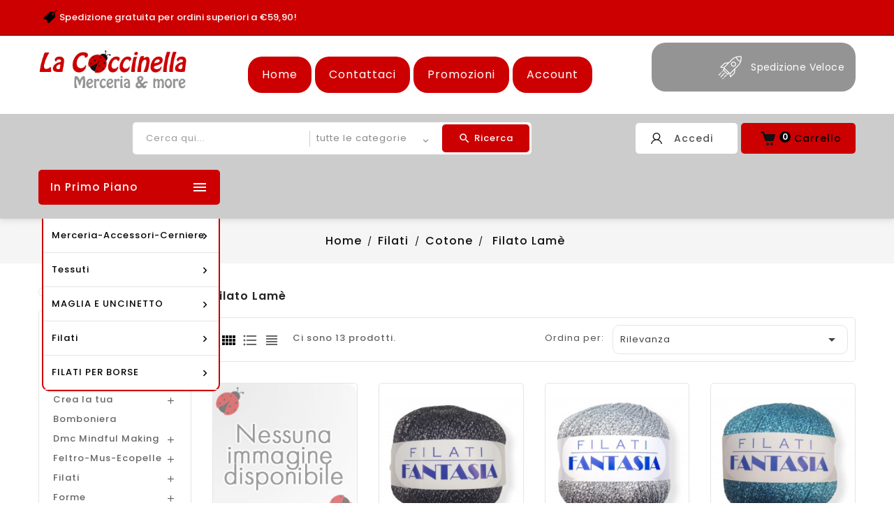

--- FILE ---
content_type: text/html; charset=utf-8
request_url: https://www.lacoccinellamerceria.it/filato-lame-4438
body_size: 41799
content:
<!doctype html>
<html lang="it-IT">

  <head>
    
      
  <meta charset="utf-8">


  <meta http-equiv="x-ua-compatible" content="ie=edge">



  <title>Filato Lamè</title>
    
    
  
  <meta name="description" content="">
  <meta name="keywords" content="">
        <link rel="canonical" href="https://www.lacoccinellamerceria.it/filato-lame-4438">
    
        


  
    <script type="application/ld+json">
  {
    "@context": "https://schema.org",
    "@type": "Organization",
    "name" : "La Coccinella Merceria",
    "url" : "https://www.lacoccinellamerceria.it/",
          "logo": {
        "@type": "ImageObject",
        "url":"https://www.lacoccinellamerceria.it/img/logo-1680170203.jpg"
      }
      }
</script>

<script type="application/ld+json">
  {
    "@context": "https://schema.org",
    "@type": "WebPage",
    "isPartOf": {
      "@type": "WebSite",
      "url":  "https://www.lacoccinellamerceria.it/",
      "name": "La Coccinella Merceria"
    },
    "name": "Filato Lamè",
    "url":  "https://www.lacoccinellamerceria.it/filato-lame-4438"
  }
</script>


  <script type="application/ld+json">
    {
      "@context": "https://schema.org",
      "@type": "BreadcrumbList",
      "itemListElement": [
                  {
            "@type": "ListItem",
            "position": 1,
            "name": "Home",
            "item": "https://www.lacoccinellamerceria.it/"
          },                  {
            "@type": "ListItem",
            "position": 2,
            "name": "Filati",
            "item": "https://www.lacoccinellamerceria.it/filati-3911"
          },                  {
            "@type": "ListItem",
            "position": 3,
            "name": "Cotone",
            "item": "https://www.lacoccinellamerceria.it/cotone-3912"
          },                  {
            "@type": "ListItem",
            "position": 4,
            "name": "Filato Lamè",
            "item": "https://www.lacoccinellamerceria.it/filato-lame-4438"
          }              ]
    }
  </script>
  
  
  
  <script type="application/ld+json">
  {
    "@context": "https://schema.org",
    "@type": "ItemList",
    "itemListElement": [
          {
        "@type": "ListItem",
        "position": 0,
        "name": "Filato Lamè per Uncinetto e Ferri Scintilla Grammi 25 Argento",
        "url": "https://www.lacoccinellamerceria.it/filato-lame/25335-filato-lame-per-uncinetto-e-ferri-scintilla-grammi-25-argento"
      },          {
        "@type": "ListItem",
        "position": 1,
        "name": "Filato Lamè Per Uncinetto e Ferri Scintilla Grammi 25 Colore Antracite",
        "url": "https://www.lacoccinellamerceria.it/filato-lame/25336-filato-lame-per-uncinetto-e-ferri-scintilla-grammi-25-colore-antracite"
      },          {
        "@type": "ListItem",
        "position": 2,
        "name": "Filato Lamè Per Uncinetto e Ferri Scintilla Grammi 25 Colore Argento",
        "url": "https://www.lacoccinellamerceria.it/filato-lame/25337-filato-lame-per-uncinetto-e-ferri-scintilla-grammi-25-colore-argento"
      },          {
        "@type": "ListItem",
        "position": 3,
        "name": "Filato Lamè Per Uncinetto e Ferri Scintilla Grammi 25 Colore Azzurro",
        "url": "https://www.lacoccinellamerceria.it/filato-lame/25338-filato-lame-per-uncinetto-e-ferri-scintilla-grammi-25-colore-azzurro"
      },          {
        "@type": "ListItem",
        "position": 4,
        "name": "Filato Lamè Per Uncinetto e Ferri Scintilla Grammi 25 Colore Bianco Latte",
        "url": "https://www.lacoccinellamerceria.it/filato-lame/25339-filato-lame-per-uncinetto-e-ferri-scintilla-grammi-25-colore-bianco-latte"
      },          {
        "@type": "ListItem",
        "position": 5,
        "name": "Filato Lamè Per Uncinetto e Ferri Scintilla Grammi 25 Colore Bronzo",
        "url": "https://www.lacoccinellamerceria.it/filato-lame/25340-filato-lame-per-uncinetto-e-ferri-scintilla-grammi-25-colore-bronzo"
      },          {
        "@type": "ListItem",
        "position": 6,
        "name": "Filato Lamè Per Uncinetto e Ferri Scintilla Grammi 25 Colore Fuxia",
        "url": "https://www.lacoccinellamerceria.it/filato-lame/25341-filato-lame-per-uncinetto-e-ferri-scintilla-grammi-25-colore-fuxia"
      },          {
        "@type": "ListItem",
        "position": 7,
        "name": "Filato Lamè Per Uncinetto e Ferri Scintilla Grammi 25 Colore Nero",
        "url": "https://www.lacoccinellamerceria.it/filato-lame/25342-filato-lame-per-uncinetto-e-ferri-scintilla-grammi-25-colore-nero"
      },          {
        "@type": "ListItem",
        "position": 8,
        "name": "Filato Lamè Per Uncinetto e Ferri Scintilla Grammi 25 Colore Panna",
        "url": "https://www.lacoccinellamerceria.it/filato-lame/25343-filato-lame-per-uncinetto-e-ferri-scintilla-grammi-25-colore-panna"
      },          {
        "@type": "ListItem",
        "position": 9,
        "name": "Filato Lamè Per Uncinetto e Ferri Scintilla Grammi 25 Colore Rosso",
        "url": "https://www.lacoccinellamerceria.it/filato-lame/25344-filato-lame-per-uncinetto-e-ferri-scintilla-grammi-25-colore-rosso"
      },          {
        "@type": "ListItem",
        "position": 10,
        "name": "Filato Lamè Per Uncinetto e Ferri Scintilla Grammi 25 Colore Viola",
        "url": "https://www.lacoccinellamerceria.it/filato-lame/25345-filato-lame-per-uncinetto-e-ferri-scintilla-grammi-25-colore-viola"
      },          {
        "@type": "ListItem",
        "position": 11,
        "name": "Filato Lamè Per Uncinetto e Ferri Scintilla Grammi 25 Colore Viola",
        "url": "https://www.lacoccinellamerceria.it/filato-lame/25346-filato-lame-per-uncinetto-e-ferri-scintilla-grammi-25-colore-viola"
      },          {
        "@type": "ListItem",
        "position": 12,
        "name": "Filato Lamè Per Uncinetto e Ferri Scintilla Grammi 25 Oro",
        "url": "https://www.lacoccinellamerceria.it/filato-lame/25347-filato-lame-per-uncinetto-e-ferri-scintilla-grammi-25-oro"
      }        ]
  }
</script>

  
  
    
  

  
    <meta property="og:title" content="Filato Lamè" />
    <meta property="og:description" content="" />
    <meta property="og:url" content="https://www.lacoccinellamerceria.it/filato-lame-4438" />
    <meta property="og:site_name" content="La Coccinella Merceria" />
    <meta property="og:type" content="website" />   


  <meta name="viewport" content="width=device-width, initial-scale=1">



  <link rel="icon" type="image/vnd.microsoft.icon" href="https://www.lacoccinellamerceria.it/img/favicon.ico?1680170538">
  <link rel="shortcut icon" type="image/x-icon" href="https://www.lacoccinellamerceria.it/img/favicon.ico?1680170538">



    <link rel="stylesheet" href="https://www.lacoccinellamerceria.it/themes/PRS090_03/assets/css/theme.css" type="text/css" media="all">
  <link rel="stylesheet" href="https://www.lacoccinellamerceria.it/modules/blockreassurance/views/dist/front.css" type="text/css" media="all">
  <link rel="stylesheet" href="https://www.lacoccinellamerceria.it/modules/ps_socialfollow/views/css/ps_socialfollow.css" type="text/css" media="all">
  <link rel="stylesheet" href="https://www.lacoccinellamerceria.it/themes/PRS090_03/modules/ps_searchbar/ps_searchbar.css" type="text/css" media="all">
  <link rel="stylesheet" href="https://www.lacoccinellamerceria.it/modules/paypal/views/css/paypal_fo.css" type="text/css" media="all">
  <link rel="stylesheet" href="https://www.lacoccinellamerceria.it/themes/PRS090_03/modules/ps_facetedsearch/views/dist/front.css" type="text/css" media="all">
  <link rel="stylesheet" href="https://www.lacoccinellamerceria.it/themes/PRS090_03/modules/ttcategoryfeature/views/css/ttcategoryfeature.css" type="text/css" media="all">
  <link rel="stylesheet" href="https://www.lacoccinellamerceria.it/themes/PRS090_03/modules/ttthemesettings/views/css/ttheaderfootersetting.css" type="text/css" media="all">
  <link rel="stylesheet" href="https://www.lacoccinellamerceria.it/themes/PRS090_03/modules/ttthemesettings/views/css/ttcolumn.css" type="text/css" media="all">
  <link rel="stylesheet" href="https://www.lacoccinellamerceria.it/themes/PRS090_03/modules/ttthemesettings/views/css/ttproductlayouts.css" type="text/css" media="all">
  <link rel="stylesheet" href="https://www.lacoccinellamerceria.it/themes/PRS090_03/modules/ttthemesettings/views/css/ttblog.css" type="text/css" media="all">
  <link rel="stylesheet" href="https://www.lacoccinellamerceria.it/themes/PRS090_03/modules/ttthemesettings/views/css/ttproductimagehover.css" type="text/css" media="all">
  <link rel="stylesheet" href="https://www.lacoccinellamerceria.it/themes/PRS090_03/modules/ttthemesettings/views/css/slick-slider.css" type="text/css" media="all">
  <link rel="stylesheet" href="https://www.lacoccinellamerceria.it/modules/codfee/views/css/codfee_1.6.css" type="text/css" media="all">
  <link rel="stylesheet" href="https://www.lacoccinellamerceria.it/themes/PRS090_03/modules/ttmegamenu/views/css/front.css" type="text/css" media="all">
  <link rel="stylesheet" href="https://www.lacoccinellamerceria.it/themes/PRS090_03/modules/ttblocksearch/views/css/ttsearch.css" type="text/css" media="all">
  <link rel="stylesheet" href="https://www.lacoccinellamerceria.it/js/jquery/ui/themes/base/minified/jquery-ui.min.css" type="text/css" media="all">
  <link rel="stylesheet" href="https://www.lacoccinellamerceria.it/js/jquery/ui/themes/base/minified/jquery.ui.theme.min.css" type="text/css" media="all">
  <link rel="stylesheet" href="https://www.lacoccinellamerceria.it/modules/blockwishlist/public/wishlist.css" type="text/css" media="all">
  <link rel="stylesheet" href="https://www.lacoccinellamerceria.it/js/jquery/plugins/autocomplete/jquery.autocomplete.css" type="text/css" media="all">
  <link rel="stylesheet" href="https://www.lacoccinellamerceria.it/themes/PRS090_03/modules/tt_banner/views/css/banner.css" type="text/css" media="all">
  <link rel="stylesheet" href="https://www.lacoccinellamerceria.it/themes/PRS090_03/modules/tt_subbanner/views/css/subbanner.css" type="text/css" media="all">
  <link rel="stylesheet" href="https://www.lacoccinellamerceria.it/themes/PRS090_03/modules/ttcategoryslider/views/css/ttcategoryslider.css" type="text/css" media="all">
  <link rel="stylesheet" href="https://www.lacoccinellamerceria.it/themes/PRS090_03/modules/ps_imageslider/css/homeslider.css" type="text/css" media="all">
  <link rel="stylesheet" href="https://www.lacoccinellamerceria.it/themes/PRS090_03/assets/css/lightbox.css" type="text/css" media="all">
  <link rel="stylesheet" href="https://www.lacoccinellamerceria.it/themes/PRS090_03/assets/css/animate.css" type="text/css" media="all">
  <link rel="stylesheet" href="https://www.lacoccinellamerceria.it/themes/PRS090_03/assets/css/owl.carousel.min.css" type="text/css" media="all">
  <link rel="stylesheet" href="https://www.lacoccinellamerceria.it/modules/ttthemecustomizer/views/css/front/configCss-1.css" type="text/css" media="all">




  

  <script>
        var added_to_wishlist = "Il prodotto \u00e8 stato aggiunto correttamente alla tua lista dei desideri.";
        var baseDir = "https:\/\/www.lacoccinellamerceria.it\/";
        var blockwishlistController = "https:\/\/www.lacoccinellamerceria.it\/module\/blockwishlist\/action";
        var comparator_max_item = 3;
        var compareAdd = "Il prodotto \u00e8 stato aggiunto al confronto dei prodotti  Learn to pronounce";
        var compareRemove = "Il prodotto \u00e8 stato rimosso dal confronto dei prodotti.";
        var compareUrl = "https:\/\/www.lacoccinellamerceria.it\/module\/ttcompare\/compare";
        var compareView = "Confrontare";
        var comparedProductsIds = [];
        var compared_products = [];
        var isLogged = 0;
        var isLoggedWishlist = false;
        var loggin_required = "Devi essere loggato per gestire la tua lista dei desideri.";
        var loginLabel = "Accesso";
        var login_url = "https:\/\/www.lacoccinellamerceria.it\/account";
        var max_item = "You cannot add more than 3 product(s) to the product comparison";
        var mywishlist_url = "https:\/\/www.lacoccinellamerceria.it\/module\/ttproductwishlist\/mywishlist";
        var prestashop = {"cart":{"products":[],"totals":{"total":{"type":"total","label":"Totale","amount":0,"value":"0,00\u00a0\u20ac"},"total_including_tax":{"type":"total","label":"Totale (tasse incl.)","amount":0,"value":"0,00\u00a0\u20ac"},"total_excluding_tax":{"type":"total","label":"Totale (tasse escl.)","amount":0,"value":"0,00\u00a0\u20ac"}},"subtotals":{"products":{"type":"products","label":"Totale parziale","amount":0,"value":"0,00\u00a0\u20ac"},"discounts":null,"shipping":{"type":"shipping","label":"Spedizione","amount":0,"value":""},"tax":null},"products_count":0,"summary_string":"0 articoli","vouchers":{"allowed":1,"added":[]},"discounts":[],"minimalPurchase":8.2,"minimalPurchaseRequired":"\u00c8 richiesto un acquisto minimo complessivo di 8,20\u00a0\u20ac (Iva esclusa) per convalidare il tuo ordine. il totale attuale \u00e8 0,00\u00a0\u20ac (Iva escl.)."},"currency":{"id":1,"name":"Euro","iso_code":"EUR","iso_code_num":"978","sign":"\u20ac"},"customer":{"lastname":null,"firstname":null,"email":null,"birthday":null,"newsletter":null,"newsletter_date_add":null,"optin":null,"website":null,"company":null,"siret":null,"ape":null,"is_logged":false,"gender":{"type":null,"name":null},"addresses":[]},"language":{"name":"Italiano (Italian)","iso_code":"it","locale":"it-IT","language_code":"it","is_rtl":"0","date_format_lite":"d\/m\/Y","date_format_full":"d\/m\/Y H:i:s","id":1},"page":{"title":"","canonical":"https:\/\/www.lacoccinellamerceria.it\/filato-lame-4438","meta":{"title":"Filato Lam\u00e8","description":"","keywords":"","robots":"index"},"page_name":"category","body_classes":{"lang-it":true,"lang-rtl":false,"country-IT":true,"currency-EUR":true,"layout-left-column":true,"page-category":true,"tax-display-enabled":true,"category-id-4438":true,"category-Filato Lam\u00e8":true,"category-id-parent-3912":true,"category-depth-level-4":true},"admin_notifications":[]},"shop":{"name":"La Coccinella Merceria","logo":"https:\/\/www.lacoccinellamerceria.it\/img\/logo-1680170203.jpg","stores_icon":"https:\/\/www.lacoccinellamerceria.it\/img\/logo_stores.png","favicon":"https:\/\/www.lacoccinellamerceria.it\/img\/favicon.ico"},"urls":{"base_url":"https:\/\/www.lacoccinellamerceria.it\/","current_url":"https:\/\/www.lacoccinellamerceria.it\/filato-lame-4438","shop_domain_url":"https:\/\/www.lacoccinellamerceria.it","img_ps_url":"https:\/\/www.lacoccinellamerceria.it\/img\/","img_cat_url":"https:\/\/www.lacoccinellamerceria.it\/img\/c\/","img_lang_url":"https:\/\/www.lacoccinellamerceria.it\/img\/l\/","img_prod_url":"https:\/\/www.lacoccinellamerceria.it\/img\/p\/","img_manu_url":"https:\/\/www.lacoccinellamerceria.it\/img\/m\/","img_sup_url":"https:\/\/www.lacoccinellamerceria.it\/img\/su\/","img_ship_url":"https:\/\/www.lacoccinellamerceria.it\/img\/s\/","img_store_url":"https:\/\/www.lacoccinellamerceria.it\/img\/st\/","img_col_url":"https:\/\/www.lacoccinellamerceria.it\/img\/co\/","img_url":"https:\/\/www.lacoccinellamerceria.it\/themes\/PRS090_03\/assets\/img\/","css_url":"https:\/\/www.lacoccinellamerceria.it\/themes\/PRS090_03\/assets\/css\/","js_url":"https:\/\/www.lacoccinellamerceria.it\/themes\/PRS090_03\/assets\/js\/","pic_url":"https:\/\/www.lacoccinellamerceria.it\/upload\/","pages":{"address":"https:\/\/www.lacoccinellamerceria.it\/indirizzo","addresses":"https:\/\/www.lacoccinellamerceria.it\/indirizzi","authentication":"https:\/\/www.lacoccinellamerceria.it\/login","cart":"https:\/\/www.lacoccinellamerceria.it\/carrello","category":"https:\/\/www.lacoccinellamerceria.it\/index.php?controller=category","cms":"https:\/\/www.lacoccinellamerceria.it\/index.php?controller=cms","contact":"https:\/\/www.lacoccinellamerceria.it\/contattaci","discount":"https:\/\/www.lacoccinellamerceria.it\/buoni-sconto","guest_tracking":"https:\/\/www.lacoccinellamerceria.it\/tracciatura-ospite","history":"https:\/\/www.lacoccinellamerceria.it\/cronologia-ordini","identity":"https:\/\/www.lacoccinellamerceria.it\/dati-personali","index":"https:\/\/www.lacoccinellamerceria.it\/","my_account":"https:\/\/www.lacoccinellamerceria.it\/account","order_confirmation":"https:\/\/www.lacoccinellamerceria.it\/conferma-ordine","order_detail":"https:\/\/www.lacoccinellamerceria.it\/index.php?controller=order-detail","order_follow":"https:\/\/www.lacoccinellamerceria.it\/segui-ordine","order":"https:\/\/www.lacoccinellamerceria.it\/ordine","order_return":"https:\/\/www.lacoccinellamerceria.it\/index.php?controller=order-return","order_slip":"https:\/\/www.lacoccinellamerceria.it\/buono-ordine","pagenotfound":"https:\/\/www.lacoccinellamerceria.it\/pagina-non-trovata","password":"https:\/\/www.lacoccinellamerceria.it\/recupero-password","pdf_invoice":"https:\/\/www.lacoccinellamerceria.it\/index.php?controller=pdf-invoice","pdf_order_return":"https:\/\/www.lacoccinellamerceria.it\/index.php?controller=pdf-order-return","pdf_order_slip":"https:\/\/www.lacoccinellamerceria.it\/index.php?controller=pdf-order-slip","prices_drop":"https:\/\/www.lacoccinellamerceria.it\/offerte","product":"https:\/\/www.lacoccinellamerceria.it\/index.php?controller=product","search":"https:\/\/www.lacoccinellamerceria.it\/ricerca","sitemap":"https:\/\/www.lacoccinellamerceria.it\/mappa-del-sito","stores":"https:\/\/www.lacoccinellamerceria.it\/negozi","supplier":"https:\/\/www.lacoccinellamerceria.it\/fornitori","register":"https:\/\/www.lacoccinellamerceria.it\/login?create_account=1","order_login":"https:\/\/www.lacoccinellamerceria.it\/ordine?login=1"},"alternative_langs":[],"theme_assets":"\/themes\/PRS090_03\/assets\/","actions":{"logout":"https:\/\/www.lacoccinellamerceria.it\/?mylogout="},"no_picture_image":{"bySize":{"small_default":{"url":"https:\/\/www.lacoccinellamerceria.it\/img\/p\/it-default-small_default.jpg","width":70,"height":91},"cart_default":{"url":"https:\/\/www.lacoccinellamerceria.it\/img\/p\/it-default-cart_default.jpg","width":100,"height":120},"home_default":{"url":"https:\/\/www.lacoccinellamerceria.it\/img\/p\/it-default-home_default.jpg","width":240,"height":288},"medium_default":{"url":"https:\/\/www.lacoccinellamerceria.it\/img\/p\/it-default-medium_default.jpg","width":512,"height":614},"large_default":{"url":"https:\/\/www.lacoccinellamerceria.it\/img\/p\/it-default-large_default.jpg","width":870,"height":1044}},"small":{"url":"https:\/\/www.lacoccinellamerceria.it\/img\/p\/it-default-small_default.jpg","width":70,"height":91},"medium":{"url":"https:\/\/www.lacoccinellamerceria.it\/img\/p\/it-default-home_default.jpg","width":240,"height":288},"large":{"url":"https:\/\/www.lacoccinellamerceria.it\/img\/p\/it-default-large_default.jpg","width":870,"height":1044},"legend":""}},"configuration":{"display_taxes_label":true,"display_prices_tax_incl":true,"is_catalog":false,"show_prices":true,"opt_in":{"partner":true},"quantity_discount":{"type":"price","label":"Prezzo unitario"},"voucher_enabled":1,"return_enabled":0},"field_required":[],"breadcrumb":{"links":[{"title":"Home","url":"https:\/\/www.lacoccinellamerceria.it\/"},{"title":"Filati","url":"https:\/\/www.lacoccinellamerceria.it\/filati-3911"},{"title":"Cotone","url":"https:\/\/www.lacoccinellamerceria.it\/cotone-3912"},{"title":"Filato Lam\u00e8","url":"https:\/\/www.lacoccinellamerceria.it\/filato-lame-4438"}],"count":4},"link":{"protocol_link":"https:\/\/","protocol_content":"https:\/\/"},"time":1768544886,"static_token":"92fad49852e422b4610a894dba8adbe1","token":"7544b3ea8d4f050b34368c24b513c26a","debug":false};
        var prestashopFacebookAjaxController = "https:\/\/www.lacoccinellamerceria.it\/module\/ps_facebook\/Ajax";
        var productsAlreadyTagged = [];
        var psemailsubscription_subscription = "https:\/\/www.lacoccinellamerceria.it\/module\/ps_emailsubscription\/subscription";
        var psr_icon_color = "#F19D76";
        var removeFromWishlistUrl = "https:\/\/www.lacoccinellamerceria.it\/module\/blockwishlist\/action?action=deleteProductFromWishlist";
        var static_token = "92fad49852e422b4610a894dba8adbe1";
        var wishlistAddProductToCartUrl = "https:\/\/www.lacoccinellamerceria.it\/module\/blockwishlist\/action?action=addProductToCart";
        var wishlistProductsIds = "";
        var wishlistUrl = "https:\/\/www.lacoccinellamerceria.it\/module\/blockwishlist\/view";
        var wishlistView = "La tua lista dei desideri";
      </script>



  <script async src="https://www.googletagmanager.com/gtag/js?id=G-WX6GQ8X0ZC"></script>
<script>
  window.dataLayer = window.dataLayer || [];
  function gtag(){dataLayer.push(arguments);}
  gtag('js', new Date());
  gtag(
    'config',
    'G-WX6GQ8X0ZC',
    {
      'debug_mode':false
                      }
  );
</script>


<style type="text/css">
        
    </style>

<script type="text/javascript">
    var ttpc_labels = ['days', 'hours', 'minutes', 'seconds'];
    var ttpc_labels_lang = {
        'days': 'days',
        'hours': 'hours',
        'minutes': 'min.',
        'seconds': 'sec.'
    };
    var ttpc_labels_lang_1 = {
        'days': 'day',
        'hours': 'hour',
        'minutes': 'min.',
        'seconds': 'sec.'
    };
    var ttpc_offer_txt = "Offer ends in:";
    var ttpc_theme = "";
    var ttpc_psv = 1.7;
    var ttpc_hide_after_end = 1;
    var ttpc_hide_expired = 1;
    var ttpc_highlight = "seconds";
    var ttpc_position_product = "";
    var ttpc_position_list = "";
    var ttpc_adjust_positions = 1;
    var ttpc_token = "92fad49852e422b4610a894dba8adbe1";
</script>



    
			         <script >
                        var TT_mainLayout = 'fullwidth';
            			var LANG_RTL =0;
			var langIso = 'it';
            var baseUri = 'https://www.lacoccinellamerceria.it/';
        </script>

  </head>

  <body id="category" class="lang-it country-it currency-eur layout-left-column page-category tax-display-enabled category-id-4438 category-filato-lame category-id-parent-3912 category-depth-level-4">
  
		
    
      
    

    <main>
	
      
                 
	  <div id="page">	  
	  <div class="loadingdiv"><div class="spinner"></div></div>
	  <div class="page-inner">	  
      <header id="header">
        
          		<div class="header_sticky_on header-sticky" id="header-sticky">

<div id="header-layout2" class="header2 header-layout">

  <div class="header-banner">
    
  </div>


<div class="full-header2">

  <nav class="header-nav">
        <div class="hidden-sm-down top-nav">
				  <div class="Left-nav">
				    <div class="container">
						<div id="ttcmsheader">
	  <div class="ttheader-service">Spedizione gratuita per ordini superiori a €59,90!</div>
	</div>

					</div>
				  </div>
				 <div class="right-nav">
				 	<div class="container">
				  						  <div class="top-logo" id="mobilelogo">
						  							   <a href="https://www.lacoccinellamerceria.it/">
							<img class="logo img-responsive" src="../modules/ttthemecustomizer/views/img/front/bg/logo_theme-1.png" alt="La Coccinella Merceria" loading="lazy">
							</a>
						 						  </div>
						  						<!-- Block Top links module -->
<div id="tttop-link-block">
	<h3 class="title_block ">Best in offer</h3>
	<ul id="tttoplink" class="block_content">
		<li class="tttoplink tthome">
			<a title="home" href="https://www.lacoccinellamerceria.it/">Home</a>
		</li>
			 
			<li class="tttoplink">
				<a href="https://www.lacoccinellamerceria.it/contattaci" title="Contattaci" >Contattaci</a></li>
					 
			<li class="tttoplink">
				<a href="https://www.lacoccinellamerceria.it/promozioni-5170" title="Promozioni" >Promozioni</a></li>
					 
			<li class="tttoplink">
				<a href="https://www.lacoccinellamerceria.it/account" title="Account" >Account</a></li>
				</ul>
</div>
<!-- /Block Top links module -->
	<div id="ttcmsheaderservices" class="links col-sm-3">
	  <div class="ttcmsheaderservices">
<div class="ttheaderservices">
<div class="ttshipping service-block-content">
<div class="header-service-img ttshipping-img"></div>
<div class="header-service-desc">
<div class="service-heading">Spedizione veloce</div>
</div>
</div>
<div class="ttsupport service-block-content">
<div class="header-service-img ttsupport-img"></div>
<div class="header-service-desc">
<div class="service-heading">24*7 Assistenza</div>
</div>
</div>
</div>
</div>
	</div>

						<div class="hidden-sm-down" id="_desktop_logo">
																						
  <a href="https://www.lacoccinellamerceria.it/">
    <img
      class="logo img-fluid"
      src="https://www.lacoccinellamerceria.it/img/logo-1680170203.jpg"
      alt="La Coccinella Merceria"
      loading="lazy"
      width="325"
      height="92">
  </a>

																			</div>
					</div>
				</div>
        </div>
  </nav>

<div class="full-header">
<div class="position-static">
  <div class="container">
  <div id="_desktop_cart">
  <div class="blockcart cart-preview inactive" data-refresh-url="//www.lacoccinellamerceria.it/module/ps_shoppingcart/ajax">
    <div class="header">
        <a rel="nofollow">
        <i class="material-icons shopping-cart">shopping_cart</i>
        <span class="hidden-sm-down">carrello</span>
        <span class="cart-products-count">0</span>
        </a>
    </div>
	<div class="cart_block block exclusive">
	<div class="block_content">
	<div class="cart_block_list">
				<p class="no-item">
			Nessun prodotto nel carrello.
		</p>
			</div>
	</div>
		</div>
  </div>
</div><div id="_desktop_user_info">
<div class="ttuserheading">	<span>Accedi</span></div>
<ul class="user-info">
          <li><a
        href="https://www.lacoccinellamerceria.it/account"
        title="Accedi al tuo account cliente"
        rel="nofollow"
      >
        Accedi
      </a></li>
    	  	<li>
		<a class="bt_compare" href="https://www.lacoccinellamerceria.it/module/ttcompare/compare" title="Confrontare" rel="nofollow">
			<span>Confrontare (<span class="total-compare-val">0</span>)</span>
		</a>
		<input type="hidden" name="compare_product_count" class="compare_product_count" value="0" />
	</li>

      <li>
    <a class="wishtlist_top" href="https://www.lacoccinellamerceria.it/module/ttproductwishlist/mywishlist" title="Lista dei desideri" rel="nofollow">
        <span>Lista dei desideri (<span class="cart-wishlist-number">0</span>)</span>
    </a>
</li>

  </ul>
</div>
<!-- Block search module TOP -->

<div id="search_block_top"  class="col-sm-8">
	<form id="searchbox" method="get" action="https://www.lacoccinellamerceria.it/ricerca">
       
		<input type="hidden" name="controller" value="search">
		<input type="hidden" name="orderby" value="position" />
		<input type="hidden" name="orderway" value="desc" />
		<input class="search_query form-control" type="text" id="search_query_top" name="s" placeholder="Cerca qui..." value="" />
		<div class="select-wrapper">
        <select id="search_category" name="search_category" class="form-control">
            <option value="all">tutte le categorie</option>
            <option value="2">Prodotti</option><option value="3900">--Ricamo-Aida-Bavaglie-Asilo</option><option value="3901">----Filati Per Ricamo</option><option value="3902">------Mouline Dmc</option><option value="4167">------Mouline DMC Coloris</option><option value="4303">------Cotone Perlè DMC N°08</option><option value="4463">------Mouline ISPE per ricamo</option><option value="4465">------DMC Diamant</option><option value="4512">------Cotone perlè n°8</option><option value="4513">------Gomitoli Domino</option><option value="4749">------Cotone Lanato DMC</option><option value="4869">------Retors D\'alsace</option><option value="4913">------Filo DMC Stock</option><option value="3961">----Articoli-bavaglie Non Ricamabili</option><option value="3962">------Per Il Bagno</option><option value="3963">--------Accappatoio</option><option value="4050">--------Asciugamani</option><option value="4053">--------Asciugamano Non Ricamabile Baby</option><option value="3964">------Bavaglini</option><option value="4069">--------Bavaglini Baby Classici</option><option value="4063">------Baby Love</option><option value="4144">------Per Asilo-Scuola</option><option value="4145">--------Sacchetti e Bustine per Asillo-Scuola</option><option value="4226">--------Set Asilo Non Ricamabili</option><option value="4171">------Per la Cucina</option><option value="4172">--------Grembiuli non Ricamabili</option><option value="4173">----------Casacche non Ricamabili</option><option value="4648">----------Grembiuli Vita non Ricambaili</option><option value="4651">--------Presine e Guanti da Forno</option><option value="4842">--------Portapane</option><option value="4899">--------Strofinacci Cucina</option><option value="4228">------Completo Lettino</option><option value="4238">------Coordinato Per Lettino</option><option value="4239">------Copertina da culla e Lettino</option><option value="4470">------Fiocchi Nascita</option><option value="4046">----Ricamabili</option><option value="4047">------Asciugadita Spugna</option><option value="4051">------Per l\'asilo</option><option value="4052">--------Asciugamano per Asilo</option><option value="4071">--------Bavagliolini per Asilo</option><option value="4143">--------Busta Asilo e Set Colazione</option><option value="4230">--------Set Asilo-Scuola 2 Pezzi</option><option value="4231">--------Set Asilo-Scuola 3 Pezzi</option><option value="4872">--------Sacchetto Asilo</option><option value="4054">------Asciugamano - Accappatoio Bimbo</option><option value="4070">------Bavaglini da Ricamare Classici e Natale</option><option value="4098">------Borsa Nursery E Beauty</option><option value="4158">------Cannovaccio</option><option value="4159">--------Cannovaccio Rettangolare</option><option value="4161">--------Cannovaccio Rotondo</option><option value="4174">------Grembiuli </option><option value="4175">--------Casacca Donna</option><option value="4502">--------Grembiule Regolabile Donna</option><option value="4645">--------Grembiuli Natalizzi</option><option value="4646">--------Grembiule Vita</option><option value="4647">--------Grembiuli Bimba</option><option value="4237">------Coordinato per Culla</option><option value="4244">------Linea Bagno</option><option value="4327">------Cuscini Portafede</option><option value="4469">------Fiocchi nascita</option><option value="4650">------Guanti e Presine con Aida</option><option value="4754">------Misura Bimbi - Portapannolini</option><option value="4923">------Strofinaccio con Aida</option><option value="4151">----Ricamo Mezzo Punto</option><option value="4152">------Canovaccio Quadro Mezzo Punto Stock</option><option value="4153">------Canovaccio Quadro Mezzo Punto Cm 40x30</option><option value="4154">------Canovaccio Quadro Mezzo Punto Cm 50X40</option><option value="4155">------Canovaccio Quadro Mezzo Punto Cm 60X40</option><option value="4156">------Canovaccio Quadro Mezzo Punto Cm 60X80</option><option value="4157">------Canovaccio Quadro Mezzo Punto Cm 110X60</option><option value="4160">------Canovaccio Quadro Mezzo Punto Cm 20x25</option><option value="4670">------Kit Quadro Mezzo Punto cm 20x25</option><option value="4671">--------Kit Mezzo Punto Frutta</option><option value="4672">--------Kit Mezzo Punto Bambini e Sacre</option><option value="4673">--------Kit Mezzo Puto Fiori</option><option value="4674">--------Kit Mezzo Puto Animaletti</option><option value="4675">--------Kit Mezzo Punto Paesaggi</option><option value="4186">----Telaio Per Ricamo</option><option value="4654">----Tela Aida Per Ricamo</option><option value="3903">--Per il cucito</option><option value="3904">----Filo da cucito Guterman</option><option value="3905">------Filo Guterman 250-1000metri</option><option value="4322">------Gutermann 1000 Mt</option><option value="4323">------Cucitutto Guterman 100%poliestere mt 100</option><option value="4454">------GUTERMAN CREATIVE MULTICOLOR 100M</option><option value="4652">------Asole 30 Mt 100% Poliestere</option><option value="3940">----Aghi DMC</option><option value="3952">----Accessori per il Cucito</option><option value="3954">----Bobine per Macchina Per Cucire</option><option value="3955">----Spilli</option><option value="3975">----Aghi Cucito</option><option value="3976">----Aghi Materassaio</option><option value="3979">----Aghi Per Macchina Da Cucire</option><option value="3980">----Aghi Macchina Singer</option><option value="3985">----Ago Magico Per Ricamo</option><option value="4204">----Cesto Porta Lavoro</option><option value="4215">----Filo Per Imbastire</option><option value="4247">----Ditali Per Cucito</option><option value="4321">----Filo Elastico</option><option value="4349">----Espositore da Banco Corona E Drima</option><option value="4414">----Cotone Cucirini Tre Stelle</option><option value="4455">----Tre Cerchi Rosso Universale</option><option value="4456">----Filo Taglia E Cuci</option><option value="4457">----Filo Cucirino N-50</option><option value="4458">----Filo Drima 100%poliestere</option><option value="4461">----Filo Guterman</option><option value="4464">----Coats Corona 50</option><option value="4466">----Treccia Filo</option><option value="4711">----Mini Macchine per Cucito</option><option value="4750">----Lana Da Rammendo</option><option value="4755">----Mettler Silk Finish Cotton 50</option><option value="4763">----Mollette per Cucito</option><option value="4882">----Amann Mattler Cucito-Fiselline</option><option value="3911">--Filati</option><option value="3912">----Cotone</option><option value="3913">------Gomitolo Cotone Baby Smile Cotton Bamboo</option><option value="3938">------Happy Cotton Special Amigurumi</option><option value="3971">------Kimera Adriafil</option><option value="3974">------Gomitoli Adriafil Snappy Ball</option><option value="4294">------Cotone per uncinetto</option><option value="4295">--------Cotone Magnum</option><option value="4302">--------Filo di Scozia 100% Cotone</option><option value="4346">--------Cotone Eldorado</option><option value="4347">----------Eldorado N° 6 - 12 - 16</option><option value="4348">----------Eldorado n°6-12°-16° Sfumato</option><option value="4541">--------Cotone Babylo DMC</option><option value="4542">----------Cotone Babylo DMC 10</option><option value="4543">----------Cotone Babylo DMC 20</option><option value="4582">--------Filo di Scozia 100% Puro Cotone Stella</option><option value="4296">------Baby Pure Cotton</option><option value="4297">------Anchor Style Creativa-Fino</option><option value="4539">--------Anchor Style Creativa</option><option value="4549">--------Anchor Style Creativa fino</option><option value="4299">------Cotone Flauto</option><option value="4300">------Cotone Happy Fresh</option><option value="4301">------Cotone Happy Chic</option><option value="4304">------Cotone Polinesia</option><option value="4337">------DMC Baby Cotton</option><option value="4438">------Filato Lamè</option><option value="4495">------Cotone Formentera Silke</option><option value="4509">------Gomitoli Cotonello</option><option value="4510">------Bon Ton</option><option value="4511">------Catania Grande</option><option value="4514">------Rowan Cotton Glacè</option><option value="4515">------Stella</option><option value="4516">------Fior di Cotone</option><option value="4530">------Gomitoli Miami Lux</option><option value="4531">------Pyramid Cotton</option><option value="4547">------Warm Cotton</option><option value="4548">------Cotone Adriafil Navy</option><option value="4550">------Cotone Ashana</option><option value="4551">------Aurelie</option><option value="4552">------BaliBali</option><option value="4553">------Bamboo</option><option value="4554">------Boston Sun</option><option value="4555">------Cabarè</option><option value="4556">------Caribe</option><option value="4557">------Cotton bambulino</option><option value="4558">------Cotone Filaria</option><option value="4559">------Gustoso</option><option value="4560">------Cotone Happy Mare</option><option value="4561">------Cotone Happy Navy</option><option value="4562">------Lavinia</option><option value="4563">------Cotone-Lino</option><option value="4564">------Gomitoli Magic Dream</option><option value="4565">------Mare</option><option value="4566">------Cotone Parigi</option><option value="4567">------Pearl</option><option value="4568">------Primavera</option><option value="4569">------Puppets Lyric Sfumato</option><option value="4570">------Puppets Lyric</option><option value="4571">------Rubino</option><option value="4572">------Cotone San Diego</option><option value="4573">------Scintilla</option><option value="4574">------Fibra di Perla</option><option value="4575">------Stop</option><option value="4576">------Sunset</option><option value="4577">------Trilly</option><option value="4579">------Gomitolo Decapè Color</option><option value="4639">------Cotone Natura XL 100% Cotton</option><option value="4640">------Re-Cotton</option><option value="4641">------Chevrolet</option><option value="4642">------YUMMY COLORS Natura</option><option value="4789">------Journey</option><option value="4844">------Promo gomitoli oasi</option><option value="4848">------Gomitoli Cotone Stock</option><option value="4912">------Stock Misto Cotone</option><option value="3925">----Filati In Stock</option><option value="3926">------Pacco 10 Pz Perfetto Misto Colori</option><option value="4440">------Filato Alpaca Royal - 55Acrilico - 50Poliammide - 15Lana</option><option value="4517">------Filato Arcobaleno 30lana - 45acrilico - 25poliammide</option><option value="4521">------Filato Orso Polare - 46lana - 35acrilico - 15alpaca - 4nylon</option><option value="4588">------Lana Missisipi 49lana - 51acrilico</option><option value="4590">------Filatyo Aria - 4lana - 12nylon - 27poliestere - 43acrilica - 4alpaca - 3viscosa - 7mohair</option><option value="4612">------Lana Fantasy 50acrilico - 50fibra acrilica</option><option value="4616">------Happy Brio - 100acrilico</option><option value="4628">------Gomitoli Lana Red Head Niki</option><option value="4635">------Smeraldo</option><option value="4714">------Boucle Faschion - 25lana - 70acrilico - 5poliammide</option><option value="4717">------Fantasia - 40lana - 60 acrilico</option><option value="4718">------Floyd - 30alpaca - 30lana - 39fibra acrilica - 1viscosa</option><option value="4720">------Filato Gigante 4-6000 70lana - 30fibra acrilica</option><option value="4724">------Lana Milton 19mohair - 20lana - 41fibra acrilica</option><option value="4725">------Filato Lana Mouline\' Art - 55poliestere - 45lana vergine</option><option value="4729">------Regent</option><option value="4731">------Lana Sky Lamè Gr 50 - 23acrilico - 27lana - 47poliammide - 3poliestere</option><option value="4734">------Zebra - New Collection</option><option value="3972">----Filati Fantasia</option><option value="3973">------Adriafil Pintau - 62acrilico - 38lana</option><option value="4329">------Filato Dany Sfumata</option><option value="4400">------Fialto Azalea - 75lana - 25acrilico</option><option value="4419">------Lana Adriafil Knitcol 100lana merino superwash</option><option value="4425">------Filato Adriafil Mistero 53lana - 47acrilico</option><option value="4445">------Filato Confetti D.M.C</option><option value="4446">------Magnum Colorful DMC</option><option value="4449">------Filato Sabbia</option><option value="4450">------Happy Dance - 10lana - 85lana - 5poliestere</option><option value="4520">------Gomitoli Lana DMC Révélation 20lana - 80acrilico</option><option value="4525">------Filato Red Heart Lisa Color</option><option value="4538">------Filato Detto Fatto</option><option value="4578">------Filato D.M.C. Brio 20lana - 80acrilico</option><option value="4584">------Filato Adriafil Grinta 75acrilico - 15lana - 10alpaca</option><option value="4593">------Lana Caravaggio 55lana - 13poliestere - 20acrilico</option><option value="4608">------Mini Magnum TW Colour</option><option value="4626">------Filato Pastel</option><option value="4728">------Pirouette DMC</option><option value="5167">------Boston Style</option><option value="3982">----Ferri e Uncinetti</option><option value="4234">------Ferri Maglia</option><option value="4380">--------Ferri Maglia Milward</option><option value="4387">--------Ferri maglia Pony</option><option value="4388">--------Ferri Maglia Alluminio</option><option value="4389">--------Ferri Maglia Bamboo</option><option value="4390">--------Ferri Maglia Doppia Punta</option><option value="4391">--------Ferri Maglia Legno</option><option value="4392">--------Ferri Maglia Millimetrati</option><option value="4393">--------Ferri Maglia Prym Ergonomici</option><option value="4381">------Uncinetti</option><option value="4382">--------Uncinetto Prym</option><option value="4884">--------Uncinetto Pony</option><option value="4981">--------Uncinetto Ergonomico PRYM</option><option value="4982">--------Uncinetto Milward</option><option value="4383">------Ferri Maglia Calze</option><option value="4385">------Ferri Circolari</option><option value="4386">------Ferri Circolari Ergonomici Prym</option><option value="4494">------Gioco di Ferri e Forcella Milward</option><option value="4504">------Gioco Di Ferri Doppie Punte Prym</option><option value="4979">------Uncinetto Tunisino Doppia Punta cm 30-15-25</option><option value="4980">------Uncinetto Tunisino Doppia Punta in Legno</option><option value="4983">------Uncinetti Bamboo</option><option value="4984">------Uncinetto Smirne</option><option value="4985">------Uncinetto Tunisino Circolare</option><option value="4986">------Uncinetto Tunisino cm 30</option><option value="4013">----Tahiti</option><option value="4044">----Filati Speciali e di tendenza</option><option value="4045">------Filato Rete Per Sciarpine</option><option value="4061">------Rete amanda</option><option value="4083">------Ciniglia Happy Dmc per Amigurumi 100 poliestere</option><option value="4140">------Bueno</option><option value="4354">------Facile Easy Color - 100 fibra acrilica</option><option value="4401">------Gomitolo Adriafil Energia</option><option value="4403">------Filato Big Knit D.M.C</option><option value="4404">------Filato Boucle Delice</option><option value="4412">------9109 BBB</option><option value="4413">------Filato Boucle Rosanne</option><option value="4418">------Cucciolo - 100microfibra</option><option value="4420">------Melange - 61lana - 39acrilico</option><option value="4421">------Brillante</option><option value="4427">------Gomitoli Lana Fluo</option><option value="4439">------Lumio</option><option value="4442">------Filato Mohair Rial</option><option value="4443">------Moon</option><option value="4451">------Filato Thomas</option><option value="4452">------Lana Tricottone STRONG - 30lana - 70acrilico</option><option value="4473">------Florida</option><option value="4481">------Lizanne</option><option value="4519">------Gomitoli Cuddly 100poliestere</option><option value="4522">------Gomitoli Lana Pepita 87acrilico - 10lana - 3poliestere</option><option value="4528">------Lana Stop Moa Merino - 70acrilico - 30lana</option><option value="4529">------Velvet</option><option value="4537">------Gomitoli Tubolari Confort</option><option value="4546">------Gomitoli Ciniglia Soft 100acrilico</option><option value="4580">------Filato Spongy</option><option value="4585">------Adriafil Led</option><option value="4591">------Bambolina</option><option value="4592">------Bomba</option><option value="4599">------Gomitoli Lana Brilly 50lana - 47acrilico - 3poliestere</option><option value="4600">------Cabaret</option><option value="4603">------Catenella</option><option value="4604">------Cedro</option><option value="4605">------Clelia</option><option value="4606">------Coralita</option><option value="4609">------Lana Molly - 100lana</option><option value="4613">------Giada</option><option value="4618">------Lana Liana 100poliestere</option><option value="4619">------lilium</option><option value="4620">------Lova</option><option value="4621">------Lux Lamè</option><option value="4622">------Maya</option><option value="4623">------Gomitoli Lana Melody 38lana - 10alpaca - 58acrilico</option><option value="4629">------Lana Regia Tinta Unita</option><option value="4633">------Roxy</option><option value="4637">------Tabby</option><option value="4653">------Happy Wonder - 27lana - 73fibra acrilica</option><option value="4712">------Argento</option><option value="4716">------DMC Révélation Glitter</option><option value="4721">------Fialto Handy</option><option value="4727">------Neon</option><option value="4730">------Ricciolo</option><option value="4733">------Filato Yvette</option><option value="4836">------Pony</option><option value="4850">------Quadrifoglio</option><option value="5166">------Filato Savanti</option><option value="4064">----Filati Baby</option><option value="4135">------Bravo Baby Smiles - 100 poliacrilico</option><option value="4137">------Bravo Merino Baby - 50poliammide - 50lana vergine</option><option value="4417">------Bebè 70 - 70lana merinos - 30acrilico</option><option value="4429">------Super Merinos Baby Bimbo</option><option value="4523">------Red Heart Baby 185</option><option value="4540">------Baby Lenja Soft - 100poliestere</option><option value="5168">------Bay Smiles Merino Mix</option><option value="4075">----Filati Basilari</option><option value="4076">------Myboshi</option><option value="4136">------Gomitoli Bravo-Perfetto 100 poliestere</option><option value="4328">------Dany Tinta Unita - 100acrilico</option><option value="4405">------Filato Morbidoso</option><option value="4415">------Filato DMC Magnum</option><option value="4416">------DMC Magnum Tweed</option><option value="4422">------Filobello - 80acrilico - 20lana</option><option value="4423">------Filato Gomitolo Fior di Loto</option><option value="4426">------Boston Mix</option><option value="4431">------Merino Extrafine 120</option><option value="4432">------Microfibra Mon Amour</option><option value="4433">------Filato Gomitolo Simpson</option><option value="4434">------Happy Risparmio - 50lana - 50acrilico</option><option value="4435">------Filato Happy Special - 60lana - acrilico</option><option value="4441">------Filato Dolomiti</option><option value="4444">------Lana Risparmio 60lana-30acrilico-10nylon</option><option value="4447">------Madesimno</option><option value="4507">------Boston</option><option value="4518">------Lana Berry</option><option value="4524">------Red Heart Bella</option><option value="4544">------Bebe Sekerim Tinta Unita - 100 poliacrilico</option><option value="4586">------Top Ball</option><option value="4594">------Bravo Big</option><option value="4597">------Bravo Mezzo</option><option value="4598">------Bravo Softy - 100 acrilico</option><option value="4601">------Caos</option><option value="4610">------Gomitoli Lana Dream</option><option value="4614">------Grace</option><option value="4617">------Jason</option><option value="4625">------Ohio</option><option value="4627">------Prisma</option><option value="4632">------Rimini</option><option value="4634">------Gomitoli Lana Shepherd</option><option value="4636">------Gomitoli Lana Sophie 10lana - 90acrilico</option><option value="4713">------Balmy</option><option value="4722">------Happy Golf - 70lana - 30acrilico</option><option value="4723">------Mediterraneo - 20lana - 75poliestere - 5alpaca</option><option value="4859">------Lana Regia Color</option><option value="4993">------Wool 125</option><option value="4081">----Macramè</option><option value="4082">------Nova Vita 4 D.M.C.</option><option value="4287">------MA-MA-Macramè</option><option value="4288">------My Macramè</option><option value="4742">------Macramiamo</option><option value="5169">------MACRAMÈ CAKE BALL</option><option value="4089">----Lisa</option><option value="4102">----Borsa Porta Lavoro</option><option value="4146">----Filato per sciarpine</option><option value="4147">------Rete Cabaret Paillettes</option><option value="4424">------Petalo</option><option value="4437">------Tullepizzo Per Sciarpe e Bordure</option><option value="4448">------Pizzo per sciarpe e bordure</option><option value="4631">------Rete Azalea</option><option value="4752">------Rete Sashay Metallic</option><option value="4762">------Mirabel</option><option value="4866">------Rete Dalia Lux</option><option value="4868">------Rete vual</option><option value="4975">------Rete Trio</option><option value="4977">------Tulle Per Sciarpe e Bordure</option><option value="4184">----Ferri Maglia</option><option value="4185">------KnitPro Ferri Circolari Intercambiabili</option><option value="5165">------Gioco di Ferri</option><option value="4355">----Filati Merino e Naturali</option><option value="4356">------Happy Forest</option><option value="4402">------Happy Australia - 100lana extra fine</option><option value="4406">------New Master</option><option value="4407">------Filato Gomitolo NinnaO\'</option><option value="4428">------Peo 30 merino</option><option value="4430">------Filato Merino Essentiel 8</option><option value="4436">------Hollie D.M.C Cashmere</option><option value="4453">------Filato Mohair Soft</option><option value="4527">------Gomitoli Rowan Classic Alpaca 57alpaca - 43cotton</option><option value="4533">------Gomitoli Rowan Cashmere Tweed 80lana - 20cashmere</option><option value="4534">------Gomitoli Rowan Felted Tweed 50lana - 25alpaca - 25viscosa</option><option value="4535">------Gomitoli Rowan Fine Lace 80alpaca - 20cotone</option><option value="4536">------Gomitoli Rowan Kidsilk Haze 70mohair - 30seta</option><option value="4583">------Candy - 45lana - 40acrilico - 15alpaca</option><option value="4589">------Filato Aprica - 25alpaka - 25lana - 47acrilico - 3poliestere</option><option value="4607">------Lana DMC merino essentiel</option><option value="4630">------Fialto Relax 70% Lana 30% Acrilico</option><option value="4748">------Rete 100% naturale</option><option value="5173">------Lana DMC Merino Essentiel Ombre</option><option value="5175">------Lana DMC Merino Essential Ombre</option><option value="4411">----Filati Lamè Stock</option><option value="4462">----Tubecord</option><option value="4467">----Ecologica 60Lana 32Alpaca</option><option value="4468">----Ilary</option><option value="4508">----Boston Style</option><option value="4526">----Gomitoli Lana Red Heart Soft 100acrilico</option><option value="4545">----Big Butterfly</option><option value="4587">----Alicante - 20lana - 70acrilico</option><option value="4595">----Bravo Color e Tinta Unita</option><option value="4596">------Bravo Color</option><option value="4602">----Lana Caravaggio 55lana - 13poliestere - 20acrilico</option><option value="4611">----Peluche Toys</option><option value="4615">----Gruss</option><option value="4624">----Merino Extrafine 120</option><option value="4638">----Filati In Stock7Visone</option><option value="4696">----Kit Rosanne</option><option value="4719">----Lana Gigante Linus</option><option value="4732">----Winner</option><option value="4838">----Pon Pon Lapin e Sintetici</option><option value="4840">----Porta Ferri Da Maglia</option><option value="5176">----Lana DMC Pirouette XL</option><option value="3916">--Merceria-Accessori-Cerniere</option><option value="3917">----Nappine</option><option value="3920">----Saldastrappi-Babette -Accessori - Bordi maglia</option><option value="3921">------Toppe Scamosciate Art 1034-1034M</option><option value="4062">------Babette</option><option value="4090">------Bordo Maglia Per Polsi E Gambali</option><option value="4091">------Bordi e Polsi Maglia Acrilico</option><option value="4092">------Bordi E polsi Maglia Cotone</option><option value="4182">------Rinforzi Scamosciati Per Pantaloni</option><option value="4183">------Rinforzi Per le Attivita Sportive</option><option value="4242">------Coppette Regiseno</option><option value="4270">------Cura Degli Indumenti</option><option value="4272">------Copristrappi Adesivo</option><option value="4744">------Saldastrappi</option><option value="4747">------Solette Per Scarpe</option><option value="4791">------Orlo Svelto</option><option value="4825">------Pezza Termoadesiva Scamosciata</option><option value="4870">------Rinforzi Termoadesivi Per Pantaloni</option><option value="4903">------Bordi maglia in lana</option><option value="4917">------Proteggi Spalla</option><option value="4967">------Toppe Mini Jersey cm 13 x 8,5</option><option value="4969">------Toppe Jeans Art 1029T-10129M</option><option value="4970">------Toppe Miste</option><option value="4971">------Toppe Olympic 11x17cm Termo</option><option value="4974">------Rinforzo Per Gonne E Tasche Triangolari Termoadesive</option><option value="3931">----Scovolini</option><option value="3956">----Passamanerie - Riloghe - Cordoni - Coccarde</option><option value="3957">------Riloga Per Tende</option><option value="4278">------Trecce - Cordone</option><option value="4286">------Cordone</option><option value="4394">------Coccarde i Love Italy</option><option value="4395">------Fettuccia</option><option value="4496">------Passamaneria - Frange</option><option value="4497">--------Passamaneria Frange</option><option value="4500">--------Frangia Pon-Pon</option><option value="4781">--------Nastri Bordature</option><option value="4797">--------Passamaneria</option><option value="4798">--------Agremano</option><option value="4799">--------Articolo 2522</option><option value="4802">--------Gallone</option><option value="4804">--------Passamaneria Zig Zag</option><option value="4776">------Nastri In Lino</option><option value="4800">------Passamaneria Similpelle</option><option value="4801">------Passamaneria Misto Lino</option><option value="4803">------Passamaneria Natalizia</option><option value="4834">------Pizzo</option><option value="4879">------Sangallo</option><option value="4915">------Stock Passamaneria</option><option value="4916">------Stock Pizzo</option><option value="3960">----Accessori prym</option><option value="3969">----Colla per tessuti e Oggetti</option><option value="3977">----Merceria</option><option value="4785">------Rotolo In Tulle</option><option value="3978">----Pony Uncinetti - Spilli - Aghi - Accessori</option><option value="4384">------Pony Aghi</option><option value="3981">----Aghi Per Il Cucito e Il Ricamo</option><option value="3983">----Milward Aghi - Spilli - Accessori</option><option value="3984">------Milward Accessori</option><option value="4122">------Bottoni Da Rivestire</option><option value="4126">------Bottoni Automatici</option><option value="4127">------Bottoni Da Ribadire</option><option value="4379">------Ferretti Per Regiseno</option><option value="4503">------Ganci E Occhielli</option><option value="4894">------Spallina</option><option value="4896">------Spille Di Sicurezza</option><option value="3997">----Anelli Per Tende Plastica E Legno</option><option value="4008">----Ganci e Fibbie Pvc e Metallo</option><option value="4009">----Forbici</option><option value="4017">----Applicazioni Termoadesive</option><option value="4018">------Applicazioni Termoadesive Fiori</option><option value="4019">------Bandiere e Stelle</option><option value="4020">------Applicazioni Termoadesive CLASSIC</option><option value="4021">------Applicazioni Termoadesive Copertine</option><option value="4022">------Applicazioni Termoadesive Baby</option><option value="4023">------Applicazioni Termoadesive Cuore</option><option value="4024">------Applicazioni Termoadesive Disney</option><option value="4025">------Applicazioni Termoadesive Farfalle</option><option value="4026">------Applicazioni Termoadesive MARVEL</option><option value="4027">------Applicazioni Termoadesive Minion</option><option value="4028">------Applicazioni Termoadesive Stemmi</option><option value="4029">------Applicazione Termoadesiva DOLCI</option><option value="4030">------Applicazione Termoadesiva CUCITO</option><option value="4031">------Applicazioni Termoadesive Animali</option><option value="4032">------Toppe Patch Paillettes Double Face e Moda</option><option value="4033">------Applicazione Termoadesiva Auto Moto Baby</option><option value="4034">------Applicazione termoadesiva CALCIO</option><option value="4035">------Applicazioni Termoadesive Stock</option><option value="4036">------Applicazioni Termoadesive Frutta</option><option value="4037">------Alfabeto</option><option value="4038">------Applicazioni Termoadesive Auto-Moto</option><option value="4039">------Applicazione Termoadesiva Lol</option><option value="4040">------Applicazione Termoadesiva Peppa Pig</option><option value="4041">------Transformer</option><option value="4042">--------Paw Patrol</option><option value="4902">------Stock Applicazioni Termoadesive</option><option value="4067">----Patchwork-Taglierino A Rotella</option><option value="4087">----Bordura per borse</option><option value="4138">----Bretelle Per Regiseno</option><option value="4139">----Bretelle</option><option value="4170">----Gessetti da Sarta</option><option value="4251">----Velcro-Streep</option><option value="4989">------Velcro Streep adesivo cm 2-3-5</option><option value="4990">------Velcro Streep da Cucire Cm2</option><option value="4275">----Tubolare Elastico e Nastro Elastico</option><option value="4276">------Cordoncino Elastico</option><option value="4343">------ELastico Gazzella Farfallina</option><option value="4344">------Elastico Gallone</option><option value="4345">------Elastico Gazzella Rocca</option><option value="4771">------Nastro Bielastico</option><option value="4350">----Marcatori</option><option value="4358">----Fazzoletti 100% Cotone Adulti-Bambini</option><option value="4359">------Fazzoletti 100% Cotone Uomo</option><option value="4360">------Fazzoletti 100% Cotone Bambini</option><option value="4361">------Fazzoletti 100% Cotone Donna</option><option value="4362">------Fazzoletti 100% Cotone Special</option><option value="4363">------Fazzoletto Reno</option><option value="4476">----Imbottiture per Cuscini</option><option value="4649">----Gros Grain</option><option value="4655">----Kapok</option><option value="4708">----Lacci e Stringhe per Scarpe</option><option value="4739">----Marca Biancheria Ricamati per Indumenti</option><option value="4743">----Merletto Tombolo-Macramè</option><option value="4753">----Metri Da Sarti</option><option value="4770">----Nastro Battitacco</option><option value="4777">----Sbieco Cotone E Raso 14-25 mm</option><option value="4925">------Tape maker attrezzo per sbieco</option><option value="4782">----Natro Spallaccio per Borse e Cartelle</option><option value="4835">----Pizzo Elasticizzato</option><option value="4837">----Pon Pon</option><option value="4895">----Spilli e Spille da Balia</option><option value="4920">----Stras Termoadesivi</option><option value="4922">----Stringhe</option><option value="3927">--Nastro Raso-Organza-Decor</option><option value="3951">----Nastri Fantasie Baby</option><option value="4769">----Nastro Natalizio</option><option value="4772">----Nastri Ribbon</option><option value="4773">----Stock Nastri Raso</option><option value="4774">----Nastro Doppio Raso</option><option value="4775">----Nastro Elasticizzato</option><option value="4778">----Nastro Ribbon</option><option value="4780">----Organza CM 5</option><option value="4783">----Nastro Tessuto</option><option value="4790">----Organza CM 1,5</option><option value="4858">----Raso CM 5</option><option value="4914">----Nastro Plissè cm 2</option><option value="4921">----Stringa Mt 40</option><option value="3933">--Tessuti</option><option value="4338">----Doppio Cioccolatino</option><option value="4475">----Fodera brezza 100% poliestere</option><option value="4764">----Tessuto Sanitario</option><option value="4796">----Pannolenci</option><option value="4819">----pellicciotto</option><option value="4898">----Spugna</option><option value="4933">----Juta</option><option value="4939">----Tessuti Fantasia al Metraggio Cotone100%</option><option value="4941">----Tessuto Americano</option><option value="4944">----Chiffon</option><option value="4945">----Crêpe</option><option value="4950">----Tessuto Fiume</option><option value="4951">----Sughero</option><option value="4952">----Tela Aida</option><option value="4955">----Tessuto non tessuto (TNT)</option><option value="4956">----Tessuto per abbigliamento</option><option value="4958">----Tessuto per Tende da Sole</option><option value="4959">----Pile Antipilling</option><option value="4963">----Tulle</option><option value="4964">------Tulle Krizia</option><option value="4976">------Tulle Dora</option><option value="4965">----Velluto Plain</option><option value="5177">----Neoprene</option><option value="4786">------Neoprene al metraggio mm3</option><option value="4479">------Neoprene mm3 in Fogli cm 45x65</option><option value="3941">--Macchinari per Hobby</option><option value="3942">----Big Shot</option><option value="4059">----Telai-Tricottini-Lampade</option><option value="4305">----Cricut</option><option value="4306">------Accessori Cricut</option><option value="4307">--------Penne Cricut</option><option value="4308">--------Strumenti e Set Strumenti</option><option value="4311">--------Lame Cricut</option><option value="4316">--------Tappetini per Macchine Cricut</option><option value="4319">--------Tappetini termoresistenti per EasyPress</option><option value="4309">------Supporti per Sublimazione</option><option value="4310">------Materiali Cricut</option><option value="4312">------Termopresse Cricut</option><option value="4313">------Plotter Cricut</option><option value="4314">------Infusible Ink</option><option value="4315">------Termovinile Iron On</option><option value="4317">------CRICUT MUG PRESS</option><option value="4318">------Vinile</option><option value="4820">----3D Pen</option><option value="3943">--Tende</option><option value="3944">----TENDONI CON ANELLO</option><option value="4267">----TENDINE CON PASSANTE A TORRETTA</option><option value="4268">----Tendina Con Passante</option><option value="4935">----TENDONE CON PASSANTE A TORRETTA</option><option value="4936">----TENDE MODULARI AL METRO</option><option value="3947">--Feltro-Mus-Ecopelle</option><option value="4014">----Decorazioni in Feltro</option><option value="4364">----Feltro-Stampato-Glitter</option><option value="4365">------Feltro 3mm Nevada 50X 70</option><option value="4367">------Feltro 3 mm al Metraggio</option><option value="4368">------Feltro 3mm 50x70 POIS</option><option value="4369">------Feltro Al Metraggio Glitterato-Stampato 1mm</option><option value="4370">------1MM 35X45 Stampato-Glitterato</option><option value="4371">------Feltro 1mm 30x40cm</option><option value="4373">------Feltro Naturale</option><option value="4374">------Feltri Panno Lenci Natalizi 1mm Prezzo Al Metro</option><option value="4375">------Feltro Immagini Storiche</option><option value="4376">------Feltro 3 mm 50x100</option><option value="4377">------3mm 50x50cm</option><option value="4378">------Feltro 1mm 35x50cm - 50x90cm</option><option value="4366">----Fogli di Feltro 400x600x2mm</option><option value="4477">----Gomma Crepla</option><option value="4794">----Palline in Feltro</option><option value="4893">----Solette in Feltro</option><option value="4947">----Ecopelle</option><option value="4992">----Vera Pelle</option><option value="3949">--Crea la tua Bomboniera</option><option value="4472">----Fiori Per Bomboniere</option><option value="4784">----Rotolo Tulle</option><option value="4873">----Sacchetti Bomboniere Organza Rettangolare</option><option value="4874">----Sacchetti Bomboniere Cotone</option><option value="4875">----Sacchetti Bomboniere Taffetas 12x10cm</option><option value="4877">----Sacchetti Bomboniere Organza Rotondo 22cm</option><option value="4978">----Tulle Rotondo 22cm</option><option value="3986">--Bottoni - Fibbie - Alamari</option><option value="3987">----Alamari</option><option value="3988">----Bottone Alamaro</option><option value="4060">----Automatici</option><option value="4103">----Bottoni in pvc</option><option value="4104">----Bottoni Strass-bottoni Gioiello</option><option value="4105">----Bottoni personalizzabili</option><option value="4107">----Bottoni Effetto Legno CM 7</option><option value="4108">----Bottone Gufo</option><option value="4118">----Bottoni Fantasy</option><option value="4119">----Bottoni Fine Serie</option><option value="4120">----Bottoni Legno</option><option value="4121">----Bottoni In Cocco</option><option value="4123">----Bottoni Fashion</option><option value="4128">----Fun In The Sun</option><option value="4334">----Bottoni Dill</option><option value="4410">----Fibbie Per Cintura</option><option value="4788">----Stock Bottoni</option><option value="3990">--Forme</option><option value="3991">----Sfere</option><option value="4353">------Faccine</option><option value="4292">----Campane</option><option value="4293">----Corone piene</option><option value="4320">----Cubi</option><option value="4988">----Coni</option><option value="4149">----Uova</option><option value="4684">--Dmc Mindful Making</option><option value="4685">----Maglia Mindful Making</option><option value="4703">----Uncinetto Mindful Making</option><option value="4757">----Punto Croce Mindful Making</option><option value="4758">----Ricamo Mindful making</option><option value="4759">----Kit Punch Needle</option><option value="4760">----Macramè Mindful Making</option><option value="5179">--MAGLIA E UNCINETTO</option><option value="5183">----FILATI LANA</option><option value="5184">----FILATI COTONE</option><option value="5203">------TOPLESS</option><option value="5213">------ELDORADO</option><option value="5214">------ELDORADO SFUMATO</option><option value="5216">------ECO VITA Knitting & Crochet Yarn</option><option value="5217">------STELLINA</option><option value="5186">----ACCESSORI PER MAGLIA</option><option value="5196">----RAFIA</option><option value="5212">------RAFIA DMC ECO VITA</option><option value="5215">------RAFIA VISTOSA</option><option value="5219">------PANAMA</option><option value="5181">--HOBBISTICA</option><option value="5185">----FILATI PER BORSE</option><option value="5194">------FETTUCCE</option><option value="5202">--------DISCHI DI FETTUCCIA</option><option value="5204">--------PALLINE</option><option value="5201">--------Silk & bag</option><option value="5205">--------DMC ECO VITA</option><option value="5206">--------FASHION BAG</option><option value="5221">--------LYCRA</option><option value="5195">------CORDINI</option><option value="5199">--------Cordini Macra More</option><option value="5200">--------Cordini ECO VITA</option><option value="5197">----Sagome</option><option value="5198">----ACCESSORI PER BORSE</option>   
        </select>
		</div>

		<div id="tt_url_ajax_search" style="display:none">
		<input type="hidden" value="https://www.lacoccinellamerceria.it/modules/ttblocksearch/controller_ajax_search.php" class="url_ajax" />
		</div>
		<button type="submit" name="submit_search" class="btn btn-default button-search">
			<span>Ricerca</span>
		</button>
	</form>
	</div>

<script>
var limit_character = "<p class='limit'>Il numero di caratteri almeno è 3</p>";
var close_text = "vicina";
</script>
<!-- /Block search module TOP -->
<!-- Module Megamenu-->
<div class="container_tt_megamenu col-sm-3">
<div id="tt-menu-horizontal" class="tt-menu-horizontal clearfix">
	<div class="title-menu-mobile default-open"><span>In primo piano</span><i class="material-icons">&#xE5D2;</i></div>
	<div class="main-menu">
	<ul class="menu-content">
												<li class="level-1  parent">
					<a href="https://www.lacoccinellamerceria.it/merceria-accessori-cerniere-3916" class="ttinnermenu">
										<span class="catagory">Merceria-Accessori-Cerniere</span>
										</a>
					<span class="icon-drop-mobile"></span>
											<div class="tt-sub-menu menu-dropdown col-xs-12 col-sm-12 tt-sub-auto">
															<div class="tt-menu-row row ">
																														<div class="tt-menu-col col-xs-12 col-sm-6 ">
																									<ul class="ul-column ">
																											<li class="menu-item  item-line ">
																															<a href="https://www.lacoccinellamerceria.it/forbici-4009">Forbici</a>
																													</li>
																											<li class="menu-item  item-line ">
																															<a href="https://www.lacoccinellamerceria.it/fettuccia-4395">Fettuccia</a>
																													</li>
																											<li class="menu-item  item-line ">
																															<a href="https://www.lacoccinellamerceria.it/-4218"></a>
																													</li>
																											<li class="menu-item  item-line ">
																															<a href="https://www.lacoccinellamerceria.it/kapok-4655">Kapok</a>
																													</li>
																											<li class="menu-item  item-line ">
																															<a href="https://www.lacoccinellamerceria.it/nastro-raso-organza-decor-3927">Nastro Raso-Organza-Decor</a>
																													</li>
																										</ul>
																							</div>
																					<div class="tt-menu-col col-xs-12 col-sm-6 ">
																									<ul class="ul-column ">
																											<li class="menu-item  item-line product-block">
																																																																															<article class="product-miniature js-product-miniature">
																<div class="products">
																<div class="thumbnail-container clearfix">
																<div class="ttproduct-image">
																		<a class="product_img_link product-thumbnail" href="https://www.lacoccinellamerceria.it/forbici/26246-forbici-da-ricamo-prym-13cm-4002276115101" title="Forbici da ricamo  PRYM, 13cm">
																			<img class="replace-2x img-responsive" src="https://www.lacoccinellamerceria.it/36864-home_default/forbici-da-ricamo-prym-13cm.jpg" alt="Forbici da ricamo  PRYM, 13cm" title="Forbici da ricamo  PRYM, 13cm" width="240" height="288" loading="lazy"/>
																			
																		</a>																	
																	
																
																</div>
																<div class="ttproduct-desc">
																	<div class="product-description">
																	<h3 class="product-title">
																		<a class="product-name" href="https://www.lacoccinellamerceria.it/forbici/26246-forbici-da-ricamo-prym-13cm-4002276115101" title="Forbici da ricamo  PRYM, 13cm"  >
																			Forbici da ricamo  PRYM,
																		</a>
																	</h3>
																	
																	<div class="content_price product-price-and-shipping">
																																			<span class="price ">												
																				19,90 €

																				</span>
																																																																																															
																			
																																	</div>
																	</div>
																</div>
																</div>
																</div>
																</article>
																																													</li>
																										</ul>
																							</div>
																											</div>
													</div>
									</li>
																		<li class="level-1  parent">
					<a href="https://www.lacoccinellamerceria.it/tessuti-3933" class="ttinnermenu">
										<span class="catagory">Tessuti</span>
										</a>
					<span class="icon-drop-mobile"></span>
											<div class="tt-sub-menu menu-dropdown col-xs-12 col-sm-12 tt-sub-auto">
															<div class="tt-menu-row row ">
																														<div class="tt-menu-col col-xs-12 col-sm-6 ">
																									<ul class="ul-column ">
																											<li class="menu-item  item-line ">
																															<a href="https://www.lacoccinellamerceria.it/pannolenci-4796">Pannolenci</a>
																													</li>
																											<li class="menu-item  item-line ">
																															<a href="https://www.lacoccinellamerceria.it/neoprene-5177">Neoprene</a>
																													</li>
																											<li class="menu-item  item-line ">
																															<a href="https://www.lacoccinellamerceria.it/tessuto-non-tessuto-tnt-4955">Tessuto non tessuto (TNT)</a>
																													</li>
																											<li class="menu-item  item-line ">
																															<a href="https://www.lacoccinellamerceria.it/tela-aida-4952">Tela Aida</a>
																													</li>
																											<li class="menu-item  item-line ">
																															<a href="https://www.lacoccinellamerceria.it/tulle-4963">Tulle</a>
																													</li>
																										</ul>
																							</div>
																					<div class="tt-menu-col col-xs-12 col-sm-6 ">
																									<ul class="ul-column ">
																											<li class="menu-item  item-line product-block">
																																																																															<article class="product-miniature js-product-miniature">
																<div class="products">
																<div class="thumbnail-container clearfix">
																<div class="ttproduct-image">
																		<a class="product_img_link product-thumbnail" href="https://www.lacoccinellamerceria.it/pannolenci/30144-pannolenci-feltro-1mm-al-metraggio-h180cm-ocra-melange-n3500" title="Pannolenci/Feltro 1mm al Metraggio h180cm Ocra Melange n°3500">
																			<img class="replace-2x img-responsive" src="https://www.lacoccinellamerceria.it/16977-home_default/pannolenci-feltro-1mm-al-metraggio-h180cm-ocra-melange-n3500.jpg" alt="Pannolenci/Feltro 1mm al Metraggio h180cm Ocra Melange n°3500" title="Pannolenci/Feltro 1mm al Metraggio h180cm Ocra Melange n°3500" width="240" height="288" loading="lazy"/>
																			
																		</a>																	
																	
																
																</div>
																<div class="ttproduct-desc">
																	<div class="product-description">
																	<h3 class="product-title">
																		<a class="product-name" href="https://www.lacoccinellamerceria.it/pannolenci/30144-pannolenci-feltro-1mm-al-metraggio-h180cm-ocra-melange-n3500" title="Pannolenci/Feltro 1mm al Metraggio h180cm Ocra Melange n°3500"  >
																			Pannolenci/Feltro 1mm al
																		</a>
																	</h3>
																	
																	<div class="content_price product-price-and-shipping">
																																			<span class="price ">												
																				3,25 €

																				</span>
																																																																																															
																			
																																	</div>
																	</div>
																</div>
																</div>
																</div>
																</article>
																																													</li>
																										</ul>
																							</div>
																											</div>
													</div>
									</li>
																		<li class="level-1  parent">
					<a href="https://www.lacoccinellamerceria.it/maglia-e-uncinetto-5179" class="ttinnermenu">
										<span class="catagory">MAGLIA E UNCINETTO</span>
										</a>
					<span class="icon-drop-mobile"></span>
											<div class="tt-sub-menu menu-dropdown col-xs-12 col-sm-12 tt-sub-left">
															<div class="tt-menu-row row ">
																														<div class="tt-menu-col col-xs-12 col-sm-6 ">
																									<ul class="ul-column ">
																											<li class="menu-item  item-line ">
																															<a href="https://www.lacoccinellamerceria.it/rafia--5196">RAFIA</a>
																													</li>
																											<li class="menu-item  item-line ">
																															<a href="https://www.lacoccinellamerceria.it/filati-cotone-5184">FILATI COTONE</a>
																													</li>
																											<li class="menu-item  item-line ">
																															<a href="https://www.lacoccinellamerceria.it/topless-5203">TOPLESS</a>
																													</li>
																											<li class="menu-item  item-line ">
																															<a href="https://www.lacoccinellamerceria.it/eldorado-5213">ELDORADO</a>
																													</li>
																											<li class="menu-item  item-line ">
																															<a href="https://www.lacoccinellamerceria.it/eldorado-sfumato-5214">ELDORADO SFUMATO</a>
																													</li>
																											<li class="menu-item  item-line ">
																															<a href="https://www.lacoccinellamerceria.it/-4016"></a>
																													</li>
																											<li class="menu-item  item-line ">
																															<a href="https://www.lacoccinellamerceria.it/-4056"></a>
																													</li>
																											<li class="menu-item  item-line ">
																															<a href="https://www.lacoccinellamerceria.it/-4068"></a>
																													</li>
																											<li class="menu-item  item-line ">
																															<a href="https://www.lacoccinellamerceria.it/-4097"></a>
																													</li>
																											<li class="menu-item  item-line ">
																															<a href="https://www.lacoccinellamerceria.it/-4099"></a>
																													</li>
																										</ul>
																							</div>
																					<div class="tt-menu-col col-xs-12 col-sm-6 ">
																									<ul class="ul-column ">
																											<li class="menu-item  item-line product-block">
																																																																															<article class="product-miniature js-product-miniature">
																<div class="products">
																<div class="thumbnail-container clearfix">
																<div class="ttproduct-image">
																		<a class="product_img_link product-thumbnail" href="https://www.lacoccinellamerceria.it/topless/66807-gomitoli-per-bikini-pareo-topless-50gr-nero" title="Gomitoli per bikini, pareo TOPLESS 50gr. ROSA">
																			<img class="replace-2x img-responsive" src="https://www.lacoccinellamerceria.it/64842-home_default/gomitoli-per-bikini-pareo-topless-50gr-nero.jpg" alt="Gomitoli per bikini, pareo TOPLESS 50gr. ROSA" title="Gomitoli per bikini, pareo TOPLESS 50gr. ROSA" width="240" height="288" loading="lazy"/>
																			
																		</a>																	
																	
																
																</div>
																<div class="ttproduct-desc">
																	<div class="product-description">
																	<h3 class="product-title">
																		<a class="product-name" href="https://www.lacoccinellamerceria.it/topless/66807-gomitoli-per-bikini-pareo-topless-50gr-nero" title="Gomitoli per bikini, pareo TOPLESS 50gr. ROSA"  >
																			Gomitoli per bikini,
																		</a>
																	</h3>
																	
																	<div class="content_price product-price-and-shipping">
																																			<span class="price ">												
																				3,20 €

																				</span>
																																																																																															
																			
																																	</div>
																	</div>
																</div>
																</div>
																</div>
																</article>
																																													</li>
																										</ul>
																							</div>
																											</div>
													</div>
									</li>
																		<li class="level-1  parent">
					<a href="https://www.lacoccinellamerceria.it/filati-3911" class="ttinnermenu">
										<span class="catagory">Filati</span>
										</a>
					<span class="icon-drop-mobile"></span>
											<div class="tt-sub-menu menu-dropdown col-xs-12 col-sm-12 tt-sub-left">
															<div class="tt-menu-row row ">
																														<div class="tt-menu-col col-xs-12 col-sm-6 ">
																									<ul class="ul-column ">
																											<li class="menu-item  item-line ">
																															<a href="https://www.lacoccinellamerceria.it/cotone-3912">Cotone</a>
																													</li>
																											<li class="menu-item  item-line ">
																															<a href="https://www.lacoccinellamerceria.it/macrame-4081">Macramè</a>
																													</li>
																											<li class="menu-item  item-line ">
																															<a href="https://www.lacoccinellamerceria.it/filati-in-stock-3925">Filati In Stock</a>
																													</li>
																											<li class="menu-item  item-line ">
																															<a href="https://www.lacoccinellamerceria.it/filati-fantasia-3972">Filati Fantasia</a>
																													</li>
																											<li class="menu-item  item-line ">
																															<a href="https://www.lacoccinellamerceria.it/ferri-e-uncinetti-3982">Ferri e Uncinetti</a>
																													</li>
																											<li class="menu-item  item-line ">
																															<a href="https://www.lacoccinellamerceria.it/tahiti-4013">Tahiti</a>
																													</li>
																											<li class="menu-item  item-line ">
																															<a href="https://www.lacoccinellamerceria.it/filati-speciali-e-di-tendenza-4044">Filati Speciali e di tendenza</a>
																													</li>
																											<li class="menu-item  item-line ">
																															<a href="https://www.lacoccinellamerceria.it/filati-baby-4064">Filati Baby</a>
																													</li>
																											<li class="menu-item  item-line ">
																															<a href="https://www.lacoccinellamerceria.it/filati-basilari-4075">Filati Basilari</a>
																													</li>
																										</ul>
																							</div>
																					<div class="tt-menu-col col-xs-12 col-sm-6 ">
																									<ul class="ul-column ">
																											<li class="menu-item  item-line product-block">
																																																																															<article class="product-miniature js-product-miniature">
																<div class="products">
																<div class="thumbnail-container clearfix">
																<div class="ttproduct-image">
																		<a class="product_img_link product-thumbnail" href="https://www.lacoccinellamerceria.it/happy-cotton-special-amigurumi/20241-100-cotone-happy-dmc-special-amigurumi-col-azzurro-ch-797-077540967100" title="100% Cotone Happy DMC Special Amigurumi col Azzurro Ch 797">
																			<img class="replace-2x img-responsive" src="https://www.lacoccinellamerceria.it/36007-home_default/100-cotone-happy-dmc-special-amigurumi-col-azzurro-ch-797.jpg" alt="100% Cotone Happy DMC Special Amigurumi col Azzurro Ch 797" title="100% Cotone Happy DMC Special Amigurumi col Azzurro Ch 797" width="240" height="288" loading="lazy"/>
																			
																		</a>																	
																	
																
																</div>
																<div class="ttproduct-desc">
																	<div class="product-description">
																	<h3 class="product-title">
																		<a class="product-name" href="https://www.lacoccinellamerceria.it/happy-cotton-special-amigurumi/20241-100-cotone-happy-dmc-special-amigurumi-col-azzurro-ch-797-077540967100" title="100% Cotone Happy DMC Special Amigurumi col Azzurro Ch 797"  >
																			100% Cotone Happy DMC
																		</a>
																	</h3>
																	
																	<div class="content_price product-price-and-shipping">
																																			<span class="price ">												
																				1,20 €

																				</span>
																																																																																															
																			
																																	</div>
																	</div>
																</div>
																</div>
																</div>
																</article>
																																													</li>
																										</ul>
																							</div>
																											</div>
													</div>
									</li>
																		<li class="level-1  parent">
					<a href="https://www.lacoccinellamerceria.it/filati-per-borse-5185" class="ttinnermenu">
										<span class="catagory">FILATI PER BORSE</span>
										</a>
					<span class="icon-drop-mobile"></span>
											<div class="tt-sub-menu menu-dropdown col-xs-12 col-sm-12 tt-sub-auto">
															<div class="tt-menu-row row ">
																														<div class="tt-menu-col col-xs-12 col-sm-6 ">
																									<ul class="ul-column ">
																											<li class="menu-item  item-line ">
																															<a href="https://www.lacoccinellamerceria.it/fettucce-5194">FETTUCCE</a>
																													</li>
																											<li class="menu-item  item-line ">
																															<a href="https://www.lacoccinellamerceria.it/cordini-5195">CORDINI</a>
																													</li>
																											<li class="menu-item  item-line ">
																															<a href="https://www.lacoccinellamerceria.it/accessori-per-borse-5198">ACCESSORI PER BORSE</a>
																													</li>
																											<li class="menu-item  item-line ">
																															<a href="https://www.lacoccinellamerceria.it/-5022"></a>
																													</li>
																											<li class="menu-item  item-line ">
																															<a href="https://www.lacoccinellamerceria.it/-5024"></a>
																													</li>
																											<li class="menu-item  item-line ">
																															<a href="https://www.lacoccinellamerceria.it/-5028"></a>
																													</li>
																											<li class="menu-item  item-line ">
																															<a href="https://www.lacoccinellamerceria.it/-5034"></a>
																													</li>
																											<li class="menu-item  item-line ">
																															<a href="https://www.lacoccinellamerceria.it/-5045"></a>
																													</li>
																											<li class="menu-item  item-line ">
																															<a href="https://www.lacoccinellamerceria.it/-5050"></a>
																													</li>
																											<li class="menu-item  item-line ">
																															<a href="https://www.lacoccinellamerceria.it/-5054"></a>
																													</li>
																										</ul>
																							</div>
																					<div class="tt-menu-col col-xs-12 col-sm-6 ">
																									<ul class="ul-column ">
																											<li class="menu-item  item-line product-block">
																																																																															<article class="product-miniature js-product-miniature">
																<div class="products">
																<div class="thumbnail-container clearfix">
																<div class="ttproduct-image">
																		<a class="product_img_link product-thumbnail" href="https://www.lacoccinellamerceria.it/fettucce/66657-fettuccia-per-borse-e-cotone-licra-traforato-giallo-mimosa" title="Fettuccia per intreccio, cotone GIALLO FLUO TRAFORATO">
																			<img class="replace-2x img-responsive" src="https://www.lacoccinellamerceria.it/64529-home_default/fettuccia-per-borse-e-cotone-licra-traforato-giallo-mimosa.jpg" alt="Fettuccia per intreccio, cotone GIALLO FLUO TRAFORATO" title="Fettuccia per intreccio, cotone GIALLO FLUO TRAFORATO" width="240" height="288" loading="lazy"/>
																			
																		</a>																	
																	
																
																</div>
																<div class="ttproduct-desc">
																	<div class="product-description">
																	<h3 class="product-title">
																		<a class="product-name" href="https://www.lacoccinellamerceria.it/fettucce/66657-fettuccia-per-borse-e-cotone-licra-traforato-giallo-mimosa" title="Fettuccia per intreccio, cotone GIALLO FLUO TRAFORATO"  >
																			Fettuccia per intreccio,
																		</a>
																	</h3>
																	
																	<div class="content_price product-price-and-shipping">
																																			<span class="price ">												
																				3,90 €

																				</span>
																																																																																															
																			
																																	</div>
																	</div>
																</div>
																</div>
																</div>
																</article>
																																													</li>
																										</ul>
																							</div>
																											</div>
													</div>
									</li>
																																	</ul>
	<div class="js-top-menu-bottom">
	  <div id="_mobile_currency_selector"></div>
	  <div id="_mobile_language_selector"></div>
	  <div id="_mobile_contact_link"></div>
	</div>
</div>
</div>
</div>
<!-- /Module Megamenu -->
	<div class="hidden-sm-down bottom-nav">
		<div class="hidden-md-up text-sm-center mobile">
		<div id="mobile_menu">
			<div class="float-xs-right" id="_mobile_cart"></div>
			<div class="float-xs-right" id="_mobile_user_info"></div>
		</div>
		</div>
	</div>
  </div>
</div>
</div>

<div class="header-top">
<div class="container">

</div>
</div>

</div></div>
</div>
	           
      </header>

	  	
		      <div id="wrapper">
        
			
				<nav data-depth="4" class="breadcrumb hidden-sm-down">
	  <ol itemscope itemtype="http://schema.org/BreadcrumbList">
				  
			<li itemscope itemtype="http://schema.org/ListItem">
			  <a href="https://www.lacoccinellamerceria.it/">
				<span>Home</span>
			  </a>
			  <meta content="1">
			</li>
		  
				  
			<li itemscope itemtype="http://schema.org/ListItem">
			  <a href="https://www.lacoccinellamerceria.it/filati-3911">
				<span>Filati</span>
			  </a>
			  <meta content="2">
			</li>
		  
				  
			<li itemscope itemtype="http://schema.org/ListItem">
			  <a href="https://www.lacoccinellamerceria.it/cotone-3912">
				<span>Cotone</span>
			  </a>
			  <meta content="3">
			</li>
		  
				  
			<li itemscope itemtype="http://schema.org/ListItem">
			  <a href="https://www.lacoccinellamerceria.it/filato-lame-4438">
				<span>Filato Lamè</span>
			  </a>
			  <meta content="4">
			</li>
		  
			  </ol>
 	
</nav>
			
      
        
<aside id="notifications">
    
    
    
    </aside>
      

        <div class="content_wrap">
			<div class="container">
			  
				<div id="left-column" class="col-xs-12 col-sm-4 col-md-3">
				<div class="leftbar"></div>
				<div class="filter_left_button">
					<button class="left-button column_button">l</button>
					<button class="cancel-button column_button">x</button>
				 </div>					
			 		<div class="left-right-inner">
					  						<!-- Module Megamenu-->
<div class="container_tt_megamenu col-sm-3">
<div id="tt-menu-horizontal" class="tt-menu-horizontal clearfix">
	<div class="title-menu-mobile default-open"><span>In primo piano</span><i class="material-icons">&#xE5D2;</i></div>
	<div class="main-menu">
	<ul class="menu-content">
												<li class="level-1  parent">
					<a href="https://www.lacoccinellamerceria.it/merceria-accessori-cerniere-3916" class="ttinnermenu">
										<span class="catagory">Merceria-Accessori-Cerniere</span>
										</a>
					<span class="icon-drop-mobile"></span>
											<div class="tt-sub-menu menu-dropdown col-xs-12 col-sm-12 tt-sub-auto">
															<div class="tt-menu-row row ">
																														<div class="tt-menu-col col-xs-12 col-sm-6 ">
																									<ul class="ul-column ">
																											<li class="menu-item  item-line ">
																															<a href="https://www.lacoccinellamerceria.it/forbici-4009">Forbici</a>
																													</li>
																											<li class="menu-item  item-line ">
																															<a href="https://www.lacoccinellamerceria.it/fettuccia-4395">Fettuccia</a>
																													</li>
																											<li class="menu-item  item-line ">
																															<a href="https://www.lacoccinellamerceria.it/-4218"></a>
																													</li>
																											<li class="menu-item  item-line ">
																															<a href="https://www.lacoccinellamerceria.it/kapok-4655">Kapok</a>
																													</li>
																											<li class="menu-item  item-line ">
																															<a href="https://www.lacoccinellamerceria.it/nastro-raso-organza-decor-3927">Nastro Raso-Organza-Decor</a>
																													</li>
																										</ul>
																							</div>
																					<div class="tt-menu-col col-xs-12 col-sm-6 ">
																									<ul class="ul-column ">
																											<li class="menu-item  item-line product-block">
																																																																															<article class="product-miniature js-product-miniature">
																<div class="products">
																<div class="thumbnail-container clearfix">
																<div class="ttproduct-image">
																		<a class="product_img_link product-thumbnail" href="https://www.lacoccinellamerceria.it/forbici/26246-forbici-da-ricamo-prym-13cm-4002276115101" title="Forbici da ricamo  PRYM, 13cm">
																			<img class="replace-2x img-responsive" src="https://www.lacoccinellamerceria.it/36864-home_default/forbici-da-ricamo-prym-13cm.jpg" alt="Forbici da ricamo  PRYM, 13cm" title="Forbici da ricamo  PRYM, 13cm" width="240" height="288" loading="lazy"/>
																			
																		</a>																	
																	
																
																</div>
																<div class="ttproduct-desc">
																	<div class="product-description">
																	<h3 class="product-title">
																		<a class="product-name" href="https://www.lacoccinellamerceria.it/forbici/26246-forbici-da-ricamo-prym-13cm-4002276115101" title="Forbici da ricamo  PRYM, 13cm"  >
																			Forbici da ricamo  PRYM,
																		</a>
																	</h3>
																	
																	<div class="content_price product-price-and-shipping">
																																			<span class="price ">												
																				19,90 €

																				</span>
																																																																																															
																			
																																	</div>
																	</div>
																</div>
																</div>
																</div>
																</article>
																																													</li>
																										</ul>
																							</div>
																											</div>
													</div>
									</li>
																		<li class="level-1  parent">
					<a href="https://www.lacoccinellamerceria.it/tessuti-3933" class="ttinnermenu">
										<span class="catagory">Tessuti</span>
										</a>
					<span class="icon-drop-mobile"></span>
											<div class="tt-sub-menu menu-dropdown col-xs-12 col-sm-12 tt-sub-auto">
															<div class="tt-menu-row row ">
																														<div class="tt-menu-col col-xs-12 col-sm-6 ">
																									<ul class="ul-column ">
																											<li class="menu-item  item-line ">
																															<a href="https://www.lacoccinellamerceria.it/pannolenci-4796">Pannolenci</a>
																													</li>
																											<li class="menu-item  item-line ">
																															<a href="https://www.lacoccinellamerceria.it/neoprene-5177">Neoprene</a>
																													</li>
																											<li class="menu-item  item-line ">
																															<a href="https://www.lacoccinellamerceria.it/tessuto-non-tessuto-tnt-4955">Tessuto non tessuto (TNT)</a>
																													</li>
																											<li class="menu-item  item-line ">
																															<a href="https://www.lacoccinellamerceria.it/tela-aida-4952">Tela Aida</a>
																													</li>
																											<li class="menu-item  item-line ">
																															<a href="https://www.lacoccinellamerceria.it/tulle-4963">Tulle</a>
																													</li>
																										</ul>
																							</div>
																					<div class="tt-menu-col col-xs-12 col-sm-6 ">
																									<ul class="ul-column ">
																											<li class="menu-item  item-line product-block">
																																																																															<article class="product-miniature js-product-miniature">
																<div class="products">
																<div class="thumbnail-container clearfix">
																<div class="ttproduct-image">
																		<a class="product_img_link product-thumbnail" href="https://www.lacoccinellamerceria.it/pannolenci/30144-pannolenci-feltro-1mm-al-metraggio-h180cm-ocra-melange-n3500" title="Pannolenci/Feltro 1mm al Metraggio h180cm Ocra Melange n°3500">
																			<img class="replace-2x img-responsive" src="https://www.lacoccinellamerceria.it/16977-home_default/pannolenci-feltro-1mm-al-metraggio-h180cm-ocra-melange-n3500.jpg" alt="Pannolenci/Feltro 1mm al Metraggio h180cm Ocra Melange n°3500" title="Pannolenci/Feltro 1mm al Metraggio h180cm Ocra Melange n°3500" width="240" height="288" loading="lazy"/>
																			
																		</a>																	
																	
																
																</div>
																<div class="ttproduct-desc">
																	<div class="product-description">
																	<h3 class="product-title">
																		<a class="product-name" href="https://www.lacoccinellamerceria.it/pannolenci/30144-pannolenci-feltro-1mm-al-metraggio-h180cm-ocra-melange-n3500" title="Pannolenci/Feltro 1mm al Metraggio h180cm Ocra Melange n°3500"  >
																			Pannolenci/Feltro 1mm al
																		</a>
																	</h3>
																	
																	<div class="content_price product-price-and-shipping">
																																			<span class="price ">												
																				3,25 €

																				</span>
																																																																																															
																			
																																	</div>
																	</div>
																</div>
																</div>
																</div>
																</article>
																																													</li>
																										</ul>
																							</div>
																											</div>
													</div>
									</li>
																		<li class="level-1  parent">
					<a href="https://www.lacoccinellamerceria.it/maglia-e-uncinetto-5179" class="ttinnermenu">
										<span class="catagory">MAGLIA E UNCINETTO</span>
										</a>
					<span class="icon-drop-mobile"></span>
											<div class="tt-sub-menu menu-dropdown col-xs-12 col-sm-12 tt-sub-left">
															<div class="tt-menu-row row ">
																														<div class="tt-menu-col col-xs-12 col-sm-6 ">
																									<ul class="ul-column ">
																											<li class="menu-item  item-line ">
																															<a href="https://www.lacoccinellamerceria.it/rafia--5196">RAFIA</a>
																													</li>
																											<li class="menu-item  item-line ">
																															<a href="https://www.lacoccinellamerceria.it/filati-cotone-5184">FILATI COTONE</a>
																													</li>
																											<li class="menu-item  item-line ">
																															<a href="https://www.lacoccinellamerceria.it/topless-5203">TOPLESS</a>
																													</li>
																											<li class="menu-item  item-line ">
																															<a href="https://www.lacoccinellamerceria.it/eldorado-5213">ELDORADO</a>
																													</li>
																											<li class="menu-item  item-line ">
																															<a href="https://www.lacoccinellamerceria.it/eldorado-sfumato-5214">ELDORADO SFUMATO</a>
																													</li>
																											<li class="menu-item  item-line ">
																															<a href="https://www.lacoccinellamerceria.it/-4016"></a>
																													</li>
																											<li class="menu-item  item-line ">
																															<a href="https://www.lacoccinellamerceria.it/-4056"></a>
																													</li>
																											<li class="menu-item  item-line ">
																															<a href="https://www.lacoccinellamerceria.it/-4068"></a>
																													</li>
																											<li class="menu-item  item-line ">
																															<a href="https://www.lacoccinellamerceria.it/-4097"></a>
																													</li>
																											<li class="menu-item  item-line ">
																															<a href="https://www.lacoccinellamerceria.it/-4099"></a>
																													</li>
																										</ul>
																							</div>
																					<div class="tt-menu-col col-xs-12 col-sm-6 ">
																									<ul class="ul-column ">
																											<li class="menu-item  item-line product-block">
																																																																															<article class="product-miniature js-product-miniature">
																<div class="products">
																<div class="thumbnail-container clearfix">
																<div class="ttproduct-image">
																		<a class="product_img_link product-thumbnail" href="https://www.lacoccinellamerceria.it/topless/66807-gomitoli-per-bikini-pareo-topless-50gr-nero" title="Gomitoli per bikini, pareo TOPLESS 50gr. ROSA">
																			<img class="replace-2x img-responsive" src="https://www.lacoccinellamerceria.it/64842-home_default/gomitoli-per-bikini-pareo-topless-50gr-nero.jpg" alt="Gomitoli per bikini, pareo TOPLESS 50gr. ROSA" title="Gomitoli per bikini, pareo TOPLESS 50gr. ROSA" width="240" height="288" loading="lazy"/>
																			
																		</a>																	
																	
																
																</div>
																<div class="ttproduct-desc">
																	<div class="product-description">
																	<h3 class="product-title">
																		<a class="product-name" href="https://www.lacoccinellamerceria.it/topless/66807-gomitoli-per-bikini-pareo-topless-50gr-nero" title="Gomitoli per bikini, pareo TOPLESS 50gr. ROSA"  >
																			Gomitoli per bikini,
																		</a>
																	</h3>
																	
																	<div class="content_price product-price-and-shipping">
																																			<span class="price ">												
																				3,20 €

																				</span>
																																																																																															
																			
																																	</div>
																	</div>
																</div>
																</div>
																</div>
																</article>
																																													</li>
																										</ul>
																							</div>
																											</div>
													</div>
									</li>
																		<li class="level-1  parent">
					<a href="https://www.lacoccinellamerceria.it/filati-3911" class="ttinnermenu">
										<span class="catagory">Filati</span>
										</a>
					<span class="icon-drop-mobile"></span>
											<div class="tt-sub-menu menu-dropdown col-xs-12 col-sm-12 tt-sub-left">
															<div class="tt-menu-row row ">
																														<div class="tt-menu-col col-xs-12 col-sm-6 ">
																									<ul class="ul-column ">
																											<li class="menu-item  item-line ">
																															<a href="https://www.lacoccinellamerceria.it/cotone-3912">Cotone</a>
																													</li>
																											<li class="menu-item  item-line ">
																															<a href="https://www.lacoccinellamerceria.it/macrame-4081">Macramè</a>
																													</li>
																											<li class="menu-item  item-line ">
																															<a href="https://www.lacoccinellamerceria.it/filati-in-stock-3925">Filati In Stock</a>
																													</li>
																											<li class="menu-item  item-line ">
																															<a href="https://www.lacoccinellamerceria.it/filati-fantasia-3972">Filati Fantasia</a>
																													</li>
																											<li class="menu-item  item-line ">
																															<a href="https://www.lacoccinellamerceria.it/ferri-e-uncinetti-3982">Ferri e Uncinetti</a>
																													</li>
																											<li class="menu-item  item-line ">
																															<a href="https://www.lacoccinellamerceria.it/tahiti-4013">Tahiti</a>
																													</li>
																											<li class="menu-item  item-line ">
																															<a href="https://www.lacoccinellamerceria.it/filati-speciali-e-di-tendenza-4044">Filati Speciali e di tendenza</a>
																													</li>
																											<li class="menu-item  item-line ">
																															<a href="https://www.lacoccinellamerceria.it/filati-baby-4064">Filati Baby</a>
																													</li>
																											<li class="menu-item  item-line ">
																															<a href="https://www.lacoccinellamerceria.it/filati-basilari-4075">Filati Basilari</a>
																													</li>
																										</ul>
																							</div>
																					<div class="tt-menu-col col-xs-12 col-sm-6 ">
																									<ul class="ul-column ">
																											<li class="menu-item  item-line product-block">
																																																																															<article class="product-miniature js-product-miniature">
																<div class="products">
																<div class="thumbnail-container clearfix">
																<div class="ttproduct-image">
																		<a class="product_img_link product-thumbnail" href="https://www.lacoccinellamerceria.it/happy-cotton-special-amigurumi/20241-100-cotone-happy-dmc-special-amigurumi-col-azzurro-ch-797-077540967100" title="100% Cotone Happy DMC Special Amigurumi col Azzurro Ch 797">
																			<img class="replace-2x img-responsive" src="https://www.lacoccinellamerceria.it/36007-home_default/100-cotone-happy-dmc-special-amigurumi-col-azzurro-ch-797.jpg" alt="100% Cotone Happy DMC Special Amigurumi col Azzurro Ch 797" title="100% Cotone Happy DMC Special Amigurumi col Azzurro Ch 797" width="240" height="288" loading="lazy"/>
																			
																		</a>																	
																	
																
																</div>
																<div class="ttproduct-desc">
																	<div class="product-description">
																	<h3 class="product-title">
																		<a class="product-name" href="https://www.lacoccinellamerceria.it/happy-cotton-special-amigurumi/20241-100-cotone-happy-dmc-special-amigurumi-col-azzurro-ch-797-077540967100" title="100% Cotone Happy DMC Special Amigurumi col Azzurro Ch 797"  >
																			100% Cotone Happy DMC
																		</a>
																	</h3>
																	
																	<div class="content_price product-price-and-shipping">
																																			<span class="price ">												
																				1,20 €

																				</span>
																																																																																															
																			
																																	</div>
																	</div>
																</div>
																</div>
																</div>
																</article>
																																													</li>
																										</ul>
																							</div>
																											</div>
													</div>
									</li>
																		<li class="level-1  parent">
					<a href="https://www.lacoccinellamerceria.it/filati-per-borse-5185" class="ttinnermenu">
										<span class="catagory">FILATI PER BORSE</span>
										</a>
					<span class="icon-drop-mobile"></span>
											<div class="tt-sub-menu menu-dropdown col-xs-12 col-sm-12 tt-sub-auto">
															<div class="tt-menu-row row ">
																														<div class="tt-menu-col col-xs-12 col-sm-6 ">
																									<ul class="ul-column ">
																											<li class="menu-item  item-line ">
																															<a href="https://www.lacoccinellamerceria.it/fettucce-5194">FETTUCCE</a>
																													</li>
																											<li class="menu-item  item-line ">
																															<a href="https://www.lacoccinellamerceria.it/cordini-5195">CORDINI</a>
																													</li>
																											<li class="menu-item  item-line ">
																															<a href="https://www.lacoccinellamerceria.it/accessori-per-borse-5198">ACCESSORI PER BORSE</a>
																													</li>
																											<li class="menu-item  item-line ">
																															<a href="https://www.lacoccinellamerceria.it/-5022"></a>
																													</li>
																											<li class="menu-item  item-line ">
																															<a href="https://www.lacoccinellamerceria.it/-5024"></a>
																													</li>
																											<li class="menu-item  item-line ">
																															<a href="https://www.lacoccinellamerceria.it/-5028"></a>
																													</li>
																											<li class="menu-item  item-line ">
																															<a href="https://www.lacoccinellamerceria.it/-5034"></a>
																													</li>
																											<li class="menu-item  item-line ">
																															<a href="https://www.lacoccinellamerceria.it/-5045"></a>
																													</li>
																											<li class="menu-item  item-line ">
																															<a href="https://www.lacoccinellamerceria.it/-5050"></a>
																													</li>
																											<li class="menu-item  item-line ">
																															<a href="https://www.lacoccinellamerceria.it/-5054"></a>
																													</li>
																										</ul>
																							</div>
																					<div class="tt-menu-col col-xs-12 col-sm-6 ">
																									<ul class="ul-column ">
																											<li class="menu-item  item-line product-block">
																																																																															<article class="product-miniature js-product-miniature">
																<div class="products">
																<div class="thumbnail-container clearfix">
																<div class="ttproduct-image">
																		<a class="product_img_link product-thumbnail" href="https://www.lacoccinellamerceria.it/fettucce/66657-fettuccia-per-borse-e-cotone-licra-traforato-giallo-mimosa" title="Fettuccia per intreccio, cotone GIALLO FLUO TRAFORATO">
																			<img class="replace-2x img-responsive" src="https://www.lacoccinellamerceria.it/64529-home_default/fettuccia-per-borse-e-cotone-licra-traforato-giallo-mimosa.jpg" alt="Fettuccia per intreccio, cotone GIALLO FLUO TRAFORATO" title="Fettuccia per intreccio, cotone GIALLO FLUO TRAFORATO" width="240" height="288" loading="lazy"/>
																			
																		</a>																	
																	
																
																</div>
																<div class="ttproduct-desc">
																	<div class="product-description">
																	<h3 class="product-title">
																		<a class="product-name" href="https://www.lacoccinellamerceria.it/fettucce/66657-fettuccia-per-borse-e-cotone-licra-traforato-giallo-mimosa" title="Fettuccia per intreccio, cotone GIALLO FLUO TRAFORATO"  >
																			Fettuccia per intreccio,
																		</a>
																	</h3>
																	
																	<div class="content_price product-price-and-shipping">
																																			<span class="price ">												
																				3,90 €

																				</span>
																																																																																															
																			
																																	</div>
																	</div>
																</div>
																</div>
																</div>
																</article>
																																													</li>
																										</ul>
																							</div>
																											</div>
													</div>
									</li>
																																	</ul>
	<div class="js-top-menu-bottom">
	  <div id="_mobile_currency_selector"></div>
	  <div id="_mobile_language_selector"></div>
	  <div id="_mobile_contact_link"></div>
	</div>
</div>
</div>
</div>
<!-- /Module Megamenu --> <div id="search_filters_wrapper" class="hidden-sm-down">
  <div id="search_filter_controls" class="hidden-md-up">
      <span id="_mobile_search_filters_clear_all"></span>
      <button class="btn btn-secondary ok">
        <i class="material-icons rtl-no-flip">&#xE876;</i>
        OK
      </button>
  </div>
  
</div>


<div class="block-categories">
<div class="title clearfix hidden-md-up" data-target="#categories" data-toggle="collapse">
    <span class="h3 text-uppercase">categories</span>
    <span class="float-xs-right">
      <span class="navbar-toggler collapse-icons">
        <i class="material-icons add">&#xE145;</i>
        <i class="material-icons remove">&#xE15B;</i>
      </span>
    </span>
  </div>
  <ul id="categories" class="category-top-menu collapse toggle">
    <li><a class="text-uppercase h6" href="https://www.lacoccinellamerceria.it/prodotti-2">Prodotti</a></li>
    <li>
  <ul class="category-sub-menu"><li data-depth="0"><a href="https://www.lacoccinellamerceria.it/bottoni-fibbie-alamari-3986">Bottoni - Fibbie - Alamari</a><div class="navbar-toggler collapse-icons" data-toggle="collapse" data-target="#exCollapsingNavbar3986"><i class="material-icons add">&#xE145;</i><i class="material-icons remove">&#xE15B;</i></div><div class="collapse" id="exCollapsingNavbar3986">
  <ul class="category-sub-menu"><li data-depth="1"><a class="category-sub-link" href="https://www.lacoccinellamerceria.it/alamari-3987">Alamari</a></li><li data-depth="1"><a class="category-sub-link" href="https://www.lacoccinellamerceria.it/automatici-4060">Automatici</a></li><li data-depth="1"><a class="category-sub-link" href="https://www.lacoccinellamerceria.it/bottone-alamaro-3988">Bottone Alamaro</a></li><li data-depth="1"><a class="category-sub-link" href="https://www.lacoccinellamerceria.it/bottone-gufo-4108">Bottone Gufo</a></li><li data-depth="1"><a class="category-sub-link" href="https://www.lacoccinellamerceria.it/bottoni-dill-4334">Bottoni Dill</a></li><li data-depth="1"><a class="category-sub-link" href="https://www.lacoccinellamerceria.it/bottoni-effetto-legno-cm-7-4107">Bottoni Effetto Legno CM 7</a></li><li data-depth="1"><a class="category-sub-link" href="https://www.lacoccinellamerceria.it/bottoni-fantasy-4118">Bottoni Fantasy</a></li><li data-depth="1"><a class="category-sub-link" href="https://www.lacoccinellamerceria.it/bottoni-fashion-4123">Bottoni Fashion</a></li><li data-depth="1"><a class="category-sub-link" href="https://www.lacoccinellamerceria.it/bottoni-fine-serie-4119">Bottoni Fine Serie</a></li><li data-depth="1"><a class="category-sub-link" href="https://www.lacoccinellamerceria.it/bottoni-in-cocco-4121">Bottoni In Cocco</a></li><li data-depth="1"><a class="category-sub-link" href="https://www.lacoccinellamerceria.it/bottoni-in-pvc-4103">Bottoni in pvc</a></li><li data-depth="1"><a class="category-sub-link" href="https://www.lacoccinellamerceria.it/bottoni-legno-4120">Bottoni Legno</a></li><li data-depth="1"><a class="category-sub-link" href="https://www.lacoccinellamerceria.it/bottoni-personalizzabili-4105">Bottoni personalizzabili</a></li><li data-depth="1"><a class="category-sub-link" href="https://www.lacoccinellamerceria.it/bottoni-strass-bottoni-gioiello-4104">Bottoni Strass-bottoni Gioiello</a></li><li data-depth="1"><a class="category-sub-link" href="https://www.lacoccinellamerceria.it/fibbie-per-cintura-4410">Fibbie Per Cintura</a></li><li data-depth="1"><a class="category-sub-link" href="https://www.lacoccinellamerceria.it/fun-in-the-sun-4128">Fun In The Sun</a></li><li data-depth="1"><a class="category-sub-link" href="https://www.lacoccinellamerceria.it/stock-bottoni-4788">Stock Bottoni</a></li></ul></div></li><li data-depth="0"><a href="https://www.lacoccinellamerceria.it/crea-la-tua-bomboniera-3949">Crea la tua Bomboniera</a><div class="navbar-toggler collapse-icons" data-toggle="collapse" data-target="#exCollapsingNavbar3949"><i class="material-icons add">&#xE145;</i><i class="material-icons remove">&#xE15B;</i></div><div class="collapse" id="exCollapsingNavbar3949">
  <ul class="category-sub-menu"><li data-depth="1"><a class="category-sub-link" href="https://www.lacoccinellamerceria.it/fiori-per-bomboniere-4472">Fiori Per Bomboniere</a></li><li data-depth="1"><a class="category-sub-link" href="https://www.lacoccinellamerceria.it/rotolo-tulle-4784">Rotolo Tulle</a></li><li data-depth="1"><a class="category-sub-link" href="https://www.lacoccinellamerceria.it/sacchetti-bomboniere-cotone-4874">Sacchetti Bomboniere Cotone</a></li><li data-depth="1"><a class="category-sub-link" href="https://www.lacoccinellamerceria.it/sacchetti-bomboniere-organza-rettangolare-4873">Sacchetti Bomboniere Organza Rettangolare</a></li><li data-depth="1"><a class="category-sub-link" href="https://www.lacoccinellamerceria.it/sacchetti-bomboniere-organza-rotondo-22cm-4877">Sacchetti Bomboniere Organza Rotondo 22cm</a></li><li data-depth="1"><a class="category-sub-link" href="https://www.lacoccinellamerceria.it/sacchetti-bomboniere-taffetas-12x10cm-4875">Sacchetti Bomboniere Taffetas 12x10cm</a></li><li data-depth="1"><a class="category-sub-link" href="https://www.lacoccinellamerceria.it/tulle-rotondo-22cm-4978">Tulle Rotondo 22cm</a></li></ul></div></li><li data-depth="0"><a href="https://www.lacoccinellamerceria.it/dmc-mindful-making-4684">Dmc Mindful Making</a><div class="navbar-toggler collapse-icons" data-toggle="collapse" data-target="#exCollapsingNavbar4684"><i class="material-icons add">&#xE145;</i><i class="material-icons remove">&#xE15B;</i></div><div class="collapse" id="exCollapsingNavbar4684">
  <ul class="category-sub-menu"><li data-depth="1"><a class="category-sub-link" href="https://www.lacoccinellamerceria.it/kit-punch-needle-4759">Kit Punch Needle</a></li><li data-depth="1"><a class="category-sub-link" href="https://www.lacoccinellamerceria.it/macrame-mindful-making-4760">Macramè Mindful Making</a></li><li data-depth="1"><a class="category-sub-link" href="https://www.lacoccinellamerceria.it/maglia-mindful-making-4685">Maglia Mindful Making</a></li><li data-depth="1"><a class="category-sub-link" href="https://www.lacoccinellamerceria.it/punto-croce-mindful-making-4757">Punto Croce Mindful Making</a></li><li data-depth="1"><a class="category-sub-link" href="https://www.lacoccinellamerceria.it/ricamo-mindful-making-4758">Ricamo Mindful making</a></li><li data-depth="1"><a class="category-sub-link" href="https://www.lacoccinellamerceria.it/uncinetto-mindful-making-4703">Uncinetto Mindful Making</a></li></ul></div></li><li data-depth="0"><a href="https://www.lacoccinellamerceria.it/feltro-mus-ecopelle-3947">Feltro-Mus-Ecopelle</a><div class="navbar-toggler collapse-icons" data-toggle="collapse" data-target="#exCollapsingNavbar3947"><i class="material-icons add">&#xE145;</i><i class="material-icons remove">&#xE15B;</i></div><div class="collapse" id="exCollapsingNavbar3947">
  <ul class="category-sub-menu"><li data-depth="1"><a class="category-sub-link" href="https://www.lacoccinellamerceria.it/decorazioni-in-feltro-4014">Decorazioni in Feltro</a></li><li data-depth="1"><a class="category-sub-link" href="https://www.lacoccinellamerceria.it/ecopelle-4947">Ecopelle</a></li><li data-depth="1"><a class="category-sub-link" href="https://www.lacoccinellamerceria.it/feltro-stampato-glitter-4364">Feltro-Stampato-Glitter</a><span class="arrows" data-toggle="collapse" data-target="#exCollapsingNavbar4364"><i class="material-icons arrow-right">&#xE145;</i><i class="material-icons arrow-down">&#xE15B;</i></span><div class="collapse" id="exCollapsingNavbar4364">
  <ul class="category-sub-menu"><li data-depth="2"><a class="category-sub-link" href="https://www.lacoccinellamerceria.it/1mm-35x45-stampato-glitterato-4370">1MM 35X45 Stampato-Glitterato</a></li><li data-depth="2"><a class="category-sub-link" href="https://www.lacoccinellamerceria.it/3mm-50x50cm-4377">3mm 50x50cm</a></li><li data-depth="2"><a class="category-sub-link" href="https://www.lacoccinellamerceria.it/feltri-panno-lenci-natalizi-1mm-prezzo-al-metro-4374">Feltri Panno Lenci Natalizi 1mm Prezzo Al Metro</a></li><li data-depth="2"><a class="category-sub-link" href="https://www.lacoccinellamerceria.it/feltro-1mm-30x40cm-4371">Feltro 1mm 30x40cm</a></li><li data-depth="2"><a class="category-sub-link" href="https://www.lacoccinellamerceria.it/feltro-1mm-35x50cm-50x90cm-4378">Feltro 1mm 35x50cm - 50x90cm</a></li><li data-depth="2"><a class="category-sub-link" href="https://www.lacoccinellamerceria.it/feltro-3-mm-50x100-4376">Feltro 3 mm 50x100</a></li><li data-depth="2"><a class="category-sub-link" href="https://www.lacoccinellamerceria.it/feltro-3-mm-al-metraggio-4367">Feltro 3 mm al Metraggio</a></li><li data-depth="2"><a class="category-sub-link" href="https://www.lacoccinellamerceria.it/feltro-3mm-50x70-pois-4368">Feltro 3mm 50x70 POIS</a></li><li data-depth="2"><a class="category-sub-link" href="https://www.lacoccinellamerceria.it/feltro-3mm-nevada-50x-70-4365">Feltro 3mm Nevada 50X 70</a></li><li data-depth="2"><a class="category-sub-link" href="https://www.lacoccinellamerceria.it/feltro-al-metraggio-glitterato-stampato-1mm-4369">Feltro Al Metraggio Glitterato-Stampato 1mm</a></li><li data-depth="2"><a class="category-sub-link" href="https://www.lacoccinellamerceria.it/feltro-immagini-storiche-4375">Feltro Immagini Storiche</a></li><li data-depth="2"><a class="category-sub-link" href="https://www.lacoccinellamerceria.it/feltro-naturale-4373">Feltro Naturale</a></li></ul></div></li><li data-depth="1"><a class="category-sub-link" href="https://www.lacoccinellamerceria.it/fogli-di-feltro-400x600x2mm-4366">Fogli di Feltro 400x600x2mm</a></li><li data-depth="1"><a class="category-sub-link" href="https://www.lacoccinellamerceria.it/gomma-crepla-4477">Gomma Crepla</a></li><li data-depth="1"><a class="category-sub-link" href="https://www.lacoccinellamerceria.it/palline-in-feltro-4794">Palline in Feltro</a></li><li data-depth="1"><a class="category-sub-link" href="https://www.lacoccinellamerceria.it/solette-in-feltro-4893">Solette in Feltro</a></li><li data-depth="1"><a class="category-sub-link" href="https://www.lacoccinellamerceria.it/vera-pelle-4992">Vera Pelle</a></li></ul></div></li><li data-depth="0"><a href="https://www.lacoccinellamerceria.it/filati-3911">Filati</a><div class="navbar-toggler collapse-icons" data-toggle="collapse" data-target="#exCollapsingNavbar3911"><i class="material-icons add">&#xE145;</i><i class="material-icons remove">&#xE15B;</i></div><div class="collapse" id="exCollapsingNavbar3911">
  <ul class="category-sub-menu"><li data-depth="1"><a class="category-sub-link" href="https://www.lacoccinellamerceria.it/alicante-20lana-70acrilico-4587">Alicante - 20lana - 70acrilico</a></li><li data-depth="1"><a class="category-sub-link" href="https://www.lacoccinellamerceria.it/big-butterfly-4545">Big Butterfly</a></li><li data-depth="1"><a class="category-sub-link" href="https://www.lacoccinellamerceria.it/borsa-porta-lavoro-4102">Borsa Porta Lavoro</a></li><li data-depth="1"><a class="category-sub-link" href="https://www.lacoccinellamerceria.it/boston-style-4508">Boston Style</a></li><li data-depth="1"><a class="category-sub-link" href="https://www.lacoccinellamerceria.it/bravo-color-e-tinta-unita-4595">Bravo Color e Tinta Unita</a><span class="arrows" data-toggle="collapse" data-target="#exCollapsingNavbar4595"><i class="material-icons arrow-right">&#xE145;</i><i class="material-icons arrow-down">&#xE15B;</i></span><div class="collapse" id="exCollapsingNavbar4595">
  <ul class="category-sub-menu"><li data-depth="2"><a class="category-sub-link" href="https://www.lacoccinellamerceria.it/bravo-color-4596">Bravo Color</a></li></ul></div></li><li data-depth="1"><a class="category-sub-link" href="https://www.lacoccinellamerceria.it/cotone-3912">Cotone</a><span class="arrows" data-toggle="collapse" data-target="#exCollapsingNavbar3912"><i class="material-icons arrow-right">&#xE145;</i><i class="material-icons arrow-down">&#xE15B;</i></span><div class="collapse" id="exCollapsingNavbar3912">
  <ul class="category-sub-menu"><li data-depth="2"><a class="category-sub-link" href="https://www.lacoccinellamerceria.it/anchor-style-creativa-fino-4297">Anchor Style Creativa-Fino</a><span class="arrows" data-toggle="collapse" data-target="#exCollapsingNavbar4297"><i class="material-icons arrow-right">&#xE145;</i><i class="material-icons arrow-down">&#xE15B;</i></span><div class="collapse" id="exCollapsingNavbar4297">
  <ul class="category-sub-menu"><li data-depth="3"><a class="category-sub-link" href="https://www.lacoccinellamerceria.it/anchor-style-creativa-4539">Anchor Style Creativa</a></li><li data-depth="3"><a class="category-sub-link" href="https://www.lacoccinellamerceria.it/anchor-style-creativa-fino-4549">Anchor Style Creativa fino</a></li></ul></div></li><li data-depth="2"><a class="category-sub-link" href="https://www.lacoccinellamerceria.it/aurelie-4551">Aurelie</a></li><li data-depth="2"><a class="category-sub-link" href="https://www.lacoccinellamerceria.it/baby-pure-cotton-4296">Baby Pure Cotton</a></li><li data-depth="2"><a class="category-sub-link" href="https://www.lacoccinellamerceria.it/balibali-4552">BaliBali</a></li><li data-depth="2"><a class="category-sub-link" href="https://www.lacoccinellamerceria.it/bamboo-4553">Bamboo</a></li><li data-depth="2"><a class="category-sub-link" href="https://www.lacoccinellamerceria.it/bon-ton-4510">Bon Ton</a></li><li data-depth="2"><a class="category-sub-link" href="https://www.lacoccinellamerceria.it/boston-sun-4554">Boston Sun</a></li><li data-depth="2"><a class="category-sub-link" href="https://www.lacoccinellamerceria.it/cabare-4555">Cabarè</a></li><li data-depth="2"><a class="category-sub-link" href="https://www.lacoccinellamerceria.it/caribe-4556">Caribe</a></li><li data-depth="2"><a class="category-sub-link" href="https://www.lacoccinellamerceria.it/catania-grande-4511">Catania Grande</a></li><li data-depth="2"><a class="category-sub-link" href="https://www.lacoccinellamerceria.it/chevrolet-4641">Chevrolet</a></li><li data-depth="2"><a class="category-sub-link" href="https://www.lacoccinellamerceria.it/cotone-adriafil-navy-4548">Cotone Adriafil Navy</a></li><li data-depth="2"><a class="category-sub-link" href="https://www.lacoccinellamerceria.it/cotone-ashana-4550">Cotone Ashana</a></li><li data-depth="2"><a class="category-sub-link" href="https://www.lacoccinellamerceria.it/cotone-filaria-4558">Cotone Filaria</a></li><li data-depth="2"><a class="category-sub-link" href="https://www.lacoccinellamerceria.it/cotone-flauto-4299">Cotone Flauto</a></li><li data-depth="2"><a class="category-sub-link" href="https://www.lacoccinellamerceria.it/cotone-formentera-silke-4495">Cotone Formentera Silke</a></li><li data-depth="2"><a class="category-sub-link" href="https://www.lacoccinellamerceria.it/cotone-happy-chic-4301">Cotone Happy Chic</a></li><li data-depth="2"><a class="category-sub-link" href="https://www.lacoccinellamerceria.it/cotone-happy-fresh-4300">Cotone Happy Fresh</a></li><li data-depth="2"><a class="category-sub-link" href="https://www.lacoccinellamerceria.it/cotone-happy-mare-4560">Cotone Happy Mare</a></li><li data-depth="2"><a class="category-sub-link" href="https://www.lacoccinellamerceria.it/cotone-happy-navy-4561">Cotone Happy Navy</a></li><li data-depth="2"><a class="category-sub-link" href="https://www.lacoccinellamerceria.it/cotone-natura-xl-100-cotton-4639">Cotone Natura XL 100% Cotton</a></li><li data-depth="2"><a class="category-sub-link" href="https://www.lacoccinellamerceria.it/cotone-parigi-4566">Cotone Parigi</a></li><li data-depth="2"><a class="category-sub-link" href="https://www.lacoccinellamerceria.it/cotone-per-uncinetto-4294">Cotone per uncinetto</a><span class="arrows" data-toggle="collapse" data-target="#exCollapsingNavbar4294"><i class="material-icons arrow-right">&#xE145;</i><i class="material-icons arrow-down">&#xE15B;</i></span><div class="collapse" id="exCollapsingNavbar4294">
  <ul class="category-sub-menu"><li data-depth="3"><a class="category-sub-link" href="https://www.lacoccinellamerceria.it/cotone-babylo-dmc-4541">Cotone Babylo DMC</a><span class="arrows" data-toggle="collapse" data-target="#exCollapsingNavbar4541"><i class="material-icons arrow-right">&#xE145;</i><i class="material-icons arrow-down">&#xE15B;</i></span><div class="collapse" id="exCollapsingNavbar4541">
  <ul class="category-sub-menu"><li data-depth="4"><a class="category-sub-link" href="https://www.lacoccinellamerceria.it/cotone-babylo-dmc-10-4542">Cotone Babylo DMC 10</a></li><li data-depth="4"><a class="category-sub-link" href="https://www.lacoccinellamerceria.it/cotone-babylo-dmc-20-4543">Cotone Babylo DMC 20</a></li></ul></div></li><li data-depth="3"><a class="category-sub-link" href="https://www.lacoccinellamerceria.it/cotone-eldorado-4346">Cotone Eldorado</a><span class="arrows" data-toggle="collapse" data-target="#exCollapsingNavbar4346"><i class="material-icons arrow-right">&#xE145;</i><i class="material-icons arrow-down">&#xE15B;</i></span><div class="collapse" id="exCollapsingNavbar4346">
  <ul class="category-sub-menu"><li data-depth="4"><a class="category-sub-link" href="https://www.lacoccinellamerceria.it/eldorado-n-6-12-16-4347">Eldorado N° 6 - 12 - 16</a></li><li data-depth="4"><a class="category-sub-link" href="https://www.lacoccinellamerceria.it/eldorado-n6-12-16-sfumato-4348">Eldorado n°6-12°-16° Sfumato</a></li></ul></div></li><li data-depth="3"><a class="category-sub-link" href="https://www.lacoccinellamerceria.it/cotone-magnum-4295">Cotone Magnum</a></li><li data-depth="3"><a class="category-sub-link" href="https://www.lacoccinellamerceria.it/filo-di-scozia-100-cotone-4302">Filo di Scozia 100% Cotone</a></li><li data-depth="3"><a class="category-sub-link" href="https://www.lacoccinellamerceria.it/filo-di-scozia-100-puro-cotone-stella-4582">Filo di Scozia 100% Puro Cotone Stella</a></li></ul></div></li><li data-depth="2"><a class="category-sub-link" href="https://www.lacoccinellamerceria.it/cotone-polinesia-4304">Cotone Polinesia</a></li><li data-depth="2"><a class="category-sub-link" href="https://www.lacoccinellamerceria.it/cotone-san-diego-4572">Cotone San Diego</a></li><li data-depth="2"><a class="category-sub-link" href="https://www.lacoccinellamerceria.it/cotone-lino-4563">Cotone-Lino</a></li><li data-depth="2"><a class="category-sub-link" href="https://www.lacoccinellamerceria.it/cotton-bambulino-4557">Cotton bambulino</a></li><li data-depth="2"><a class="category-sub-link" href="https://www.lacoccinellamerceria.it/dmc-baby-cotton-4337">DMC Baby Cotton</a></li><li data-depth="2"><a class="category-sub-link" href="https://www.lacoccinellamerceria.it/fibra-di-perla-4574">Fibra di Perla</a></li><li data-depth="2"><a class="category-sub-link" href="https://www.lacoccinellamerceria.it/filato-lame-4438">Filato Lamè</a></li><li data-depth="2"><a class="category-sub-link" href="https://www.lacoccinellamerceria.it/fior-di-cotone-4516">Fior di Cotone</a></li><li data-depth="2"><a class="category-sub-link" href="https://www.lacoccinellamerceria.it/gomitoli-adriafil-snappy-ball-3974">Gomitoli Adriafil Snappy Ball</a></li><li data-depth="2"><a class="category-sub-link" href="https://www.lacoccinellamerceria.it/gomitoli-cotone-stock-4848">Gomitoli Cotone Stock</a></li><li data-depth="2"><a class="category-sub-link" href="https://www.lacoccinellamerceria.it/gomitoli-cotonello-4509">Gomitoli Cotonello</a></li><li data-depth="2"><a class="category-sub-link" href="https://www.lacoccinellamerceria.it/gomitoli-magic-dream-4564">Gomitoli Magic Dream</a></li><li data-depth="2"><a class="category-sub-link" href="https://www.lacoccinellamerceria.it/gomitoli-miami-lux-4530">Gomitoli Miami Lux</a></li><li data-depth="2"><a class="category-sub-link" href="https://www.lacoccinellamerceria.it/gomitolo-cotone-baby-smile-cotton-bamboo-3913">Gomitolo Cotone Baby Smile Cotton Bamboo</a></li><li data-depth="2"><a class="category-sub-link" href="https://www.lacoccinellamerceria.it/gomitolo-decape-color-4579">Gomitolo Decapè Color</a></li><li data-depth="2"><a class="category-sub-link" href="https://www.lacoccinellamerceria.it/gustoso-4559">Gustoso</a></li><li data-depth="2"><a class="category-sub-link" href="https://www.lacoccinellamerceria.it/happy-cotton-special-amigurumi-3938">Happy Cotton Special Amigurumi</a></li><li data-depth="2"><a class="category-sub-link" href="https://www.lacoccinellamerceria.it/journey-4789">Journey</a></li><li data-depth="2"><a class="category-sub-link" href="https://www.lacoccinellamerceria.it/kimera-adriafil-3971">Kimera Adriafil</a></li><li data-depth="2"><a class="category-sub-link" href="https://www.lacoccinellamerceria.it/lavinia-4562">Lavinia</a></li><li data-depth="2"><a class="category-sub-link" href="https://www.lacoccinellamerceria.it/mare-4565">Mare</a></li><li data-depth="2"><a class="category-sub-link" href="https://www.lacoccinellamerceria.it/pearl-4567">Pearl</a></li><li data-depth="2"><a class="category-sub-link" href="https://www.lacoccinellamerceria.it/primavera-4568">Primavera</a></li><li data-depth="2"><a class="category-sub-link" href="https://www.lacoccinellamerceria.it/promo-gomitoli-oasi-4844">Promo gomitoli oasi</a></li><li data-depth="2"><a class="category-sub-link" href="https://www.lacoccinellamerceria.it/puppets-lyric-4570">Puppets Lyric</a></li><li data-depth="2"><a class="category-sub-link" href="https://www.lacoccinellamerceria.it/puppets-lyric-sfumato-4569">Puppets Lyric Sfumato</a></li><li data-depth="2"><a class="category-sub-link" href="https://www.lacoccinellamerceria.it/pyramid-cotton-4531">Pyramid Cotton</a></li><li data-depth="2"><a class="category-sub-link" href="https://www.lacoccinellamerceria.it/re-cotton-4640">Re-Cotton</a></li><li data-depth="2"><a class="category-sub-link" href="https://www.lacoccinellamerceria.it/rowan-cotton-glace-4514">Rowan Cotton Glacè</a></li><li data-depth="2"><a class="category-sub-link" href="https://www.lacoccinellamerceria.it/rubino-4571">Rubino</a></li><li data-depth="2"><a class="category-sub-link" href="https://www.lacoccinellamerceria.it/scintilla-4573">Scintilla</a></li><li data-depth="2"><a class="category-sub-link" href="https://www.lacoccinellamerceria.it/stella-4515">Stella</a></li><li data-depth="2"><a class="category-sub-link" href="https://www.lacoccinellamerceria.it/stock-misto-cotone-4912">Stock Misto Cotone</a></li><li data-depth="2"><a class="category-sub-link" href="https://www.lacoccinellamerceria.it/stop-4575">Stop</a></li><li data-depth="2"><a class="category-sub-link" href="https://www.lacoccinellamerceria.it/sunset-4576">Sunset</a></li><li data-depth="2"><a class="category-sub-link" href="https://www.lacoccinellamerceria.it/trilly-4577">Trilly</a></li><li data-depth="2"><a class="category-sub-link" href="https://www.lacoccinellamerceria.it/warm-cotton-4547">Warm Cotton</a></li><li data-depth="2"><a class="category-sub-link" href="https://www.lacoccinellamerceria.it/yummy-colors-natura-4642">YUMMY COLORS Natura</a></li></ul></div></li><li data-depth="1"><a class="category-sub-link" href="https://www.lacoccinellamerceria.it/ecologica-60lana-32alpaca-4467">Ecologica 60Lana 32Alpaca</a></li><li data-depth="1"><a class="category-sub-link" href="https://www.lacoccinellamerceria.it/ferri-e-uncinetti-3982">Ferri e Uncinetti</a><span class="arrows" data-toggle="collapse" data-target="#exCollapsingNavbar3982"><i class="material-icons arrow-right">&#xE145;</i><i class="material-icons arrow-down">&#xE15B;</i></span><div class="collapse" id="exCollapsingNavbar3982">
  <ul class="category-sub-menu"><li data-depth="2"><a class="category-sub-link" href="https://www.lacoccinellamerceria.it/ferri-circolari-4385">Ferri Circolari</a></li><li data-depth="2"><a class="category-sub-link" href="https://www.lacoccinellamerceria.it/ferri-circolari-ergonomici-prym-4386">Ferri Circolari Ergonomici Prym</a></li><li data-depth="2"><a class="category-sub-link" href="https://www.lacoccinellamerceria.it/ferri-maglia-4234">Ferri Maglia</a><span class="arrows" data-toggle="collapse" data-target="#exCollapsingNavbar4234"><i class="material-icons arrow-right">&#xE145;</i><i class="material-icons arrow-down">&#xE15B;</i></span><div class="collapse" id="exCollapsingNavbar4234">
  <ul class="category-sub-menu"><li data-depth="3"><a class="category-sub-link" href="https://www.lacoccinellamerceria.it/ferri-maglia-alluminio-4388">Ferri Maglia Alluminio</a></li><li data-depth="3"><a class="category-sub-link" href="https://www.lacoccinellamerceria.it/ferri-maglia-bamboo-4389">Ferri Maglia Bamboo</a></li><li data-depth="3"><a class="category-sub-link" href="https://www.lacoccinellamerceria.it/ferri-maglia-doppia-punta-4390">Ferri Maglia Doppia Punta</a></li><li data-depth="3"><a class="category-sub-link" href="https://www.lacoccinellamerceria.it/ferri-maglia-legno-4391">Ferri Maglia Legno</a></li><li data-depth="3"><a class="category-sub-link" href="https://www.lacoccinellamerceria.it/ferri-maglia-millimetrati-4392">Ferri Maglia Millimetrati</a></li><li data-depth="3"><a class="category-sub-link" href="https://www.lacoccinellamerceria.it/ferri-maglia-milward-4380">Ferri Maglia Milward</a></li><li data-depth="3"><a class="category-sub-link" href="https://www.lacoccinellamerceria.it/ferri-maglia-pony-4387">Ferri maglia Pony</a></li><li data-depth="3"><a class="category-sub-link" href="https://www.lacoccinellamerceria.it/ferri-maglia-prym-ergonomici-4393">Ferri Maglia Prym Ergonomici</a></li></ul></div></li><li data-depth="2"><a class="category-sub-link" href="https://www.lacoccinellamerceria.it/ferri-maglia-calze-4383">Ferri Maglia Calze</a></li><li data-depth="2"><a class="category-sub-link" href="https://www.lacoccinellamerceria.it/gioco-di-ferri-doppie-punte-prym-4504">Gioco Di Ferri Doppie Punte Prym</a></li><li data-depth="2"><a class="category-sub-link" href="https://www.lacoccinellamerceria.it/gioco-di-ferri-e-forcella-milward-4494">Gioco di Ferri e Forcella Milward</a></li><li data-depth="2"><a class="category-sub-link" href="https://www.lacoccinellamerceria.it/uncinetti-4381">Uncinetti</a><span class="arrows" data-toggle="collapse" data-target="#exCollapsingNavbar4381"><i class="material-icons arrow-right">&#xE145;</i><i class="material-icons arrow-down">&#xE15B;</i></span><div class="collapse" id="exCollapsingNavbar4381">
  <ul class="category-sub-menu"><li data-depth="3"><a class="category-sub-link" href="https://www.lacoccinellamerceria.it/uncinetto-ergonomico-prym-4981">Uncinetto Ergonomico PRYM</a></li><li data-depth="3"><a class="category-sub-link" href="https://www.lacoccinellamerceria.it/uncinetto-milward-4982">Uncinetto Milward</a></li><li data-depth="3"><a class="category-sub-link" href="https://www.lacoccinellamerceria.it/uncinetto-pony-4884">Uncinetto Pony</a></li><li data-depth="3"><a class="category-sub-link" href="https://www.lacoccinellamerceria.it/uncinetto-prym-4382">Uncinetto Prym</a></li></ul></div></li><li data-depth="2"><a class="category-sub-link" href="https://www.lacoccinellamerceria.it/uncinetti-bamboo-4983">Uncinetti Bamboo</a></li><li data-depth="2"><a class="category-sub-link" href="https://www.lacoccinellamerceria.it/uncinetto-smirne-4984">Uncinetto Smirne</a></li><li data-depth="2"><a class="category-sub-link" href="https://www.lacoccinellamerceria.it/uncinetto-tunisino-circolare-4985">Uncinetto Tunisino Circolare</a></li><li data-depth="2"><a class="category-sub-link" href="https://www.lacoccinellamerceria.it/uncinetto-tunisino-cm-30-4986">Uncinetto Tunisino cm 30</a></li><li data-depth="2"><a class="category-sub-link" href="https://www.lacoccinellamerceria.it/uncinetto-tunisino-doppia-punta-cm-30-15-25-4979">Uncinetto Tunisino Doppia Punta cm 30-15-25</a></li><li data-depth="2"><a class="category-sub-link" href="https://www.lacoccinellamerceria.it/uncinetto-tunisino-doppia-punta-in-legno-4980">Uncinetto Tunisino Doppia Punta in Legno</a></li></ul></div></li><li data-depth="1"><a class="category-sub-link" href="https://www.lacoccinellamerceria.it/ferri-maglia-4184">Ferri Maglia</a><span class="arrows" data-toggle="collapse" data-target="#exCollapsingNavbar4184"><i class="material-icons arrow-right">&#xE145;</i><i class="material-icons arrow-down">&#xE15B;</i></span><div class="collapse" id="exCollapsingNavbar4184">
  <ul class="category-sub-menu"><li data-depth="2"><a class="category-sub-link" href="https://www.lacoccinellamerceria.it/gioco-di-ferri-5165">Gioco di Ferri</a></li><li data-depth="2"><a class="category-sub-link" href="https://www.lacoccinellamerceria.it/knitpro-ferri-circolari-intercambiabili-4185">KnitPro Ferri Circolari Intercambiabili</a></li></ul></div></li><li data-depth="1"><a class="category-sub-link" href="https://www.lacoccinellamerceria.it/filati-baby-4064">Filati Baby</a><span class="arrows" data-toggle="collapse" data-target="#exCollapsingNavbar4064"><i class="material-icons arrow-right">&#xE145;</i><i class="material-icons arrow-down">&#xE15B;</i></span><div class="collapse" id="exCollapsingNavbar4064">
  <ul class="category-sub-menu"><li data-depth="2"><a class="category-sub-link" href="https://www.lacoccinellamerceria.it/baby-lenja-soft-100poliestere-4540">Baby Lenja Soft - 100poliestere</a></li><li data-depth="2"><a class="category-sub-link" href="https://www.lacoccinellamerceria.it/bay-smiles-merino-mix-5168">Bay Smiles Merino Mix</a></li><li data-depth="2"><a class="category-sub-link" href="https://www.lacoccinellamerceria.it/bebe-70-70lana-merinos-30acrilico-4417">Bebè 70 - 70lana merinos - 30acrilico</a></li><li data-depth="2"><a class="category-sub-link" href="https://www.lacoccinellamerceria.it/bravo-baby-smiles-100-poliacrilico-4135">Bravo Baby Smiles - 100 poliacrilico</a></li><li data-depth="2"><a class="category-sub-link" href="https://www.lacoccinellamerceria.it/bravo-merino-baby-50poliammide-50lana-vergine-4137">Bravo Merino Baby - 50poliammide - 50lana vergine</a></li><li data-depth="2"><a class="category-sub-link" href="https://www.lacoccinellamerceria.it/red-heart-baby-185-4523">Red Heart Baby 185</a></li><li data-depth="2"><a class="category-sub-link" href="https://www.lacoccinellamerceria.it/super-merinos-baby-bimbo-4429">Super Merinos Baby Bimbo</a></li></ul></div></li><li data-depth="1"><a class="category-sub-link" href="https://www.lacoccinellamerceria.it/filati-basilari-4075">Filati Basilari</a><span class="arrows" data-toggle="collapse" data-target="#exCollapsingNavbar4075"><i class="material-icons arrow-right">&#xE145;</i><i class="material-icons arrow-down">&#xE15B;</i></span><div class="collapse" id="exCollapsingNavbar4075">
  <ul class="category-sub-menu"><li data-depth="2"><a class="category-sub-link" href="https://www.lacoccinellamerceria.it/balmy-4713">Balmy</a></li><li data-depth="2"><a class="category-sub-link" href="https://www.lacoccinellamerceria.it/bebe-sekerim-tinta-unita-100-poliacrilico-4544">Bebe Sekerim Tinta Unita - 100 poliacrilico</a></li><li data-depth="2"><a class="category-sub-link" href="https://www.lacoccinellamerceria.it/boston-4507">Boston</a></li><li data-depth="2"><a class="category-sub-link" href="https://www.lacoccinellamerceria.it/boston-mix-4426">Boston Mix</a></li><li data-depth="2"><a class="category-sub-link" href="https://www.lacoccinellamerceria.it/bravo-big-4594">Bravo Big</a></li><li data-depth="2"><a class="category-sub-link" href="https://www.lacoccinellamerceria.it/bravo-mezzo-4597">Bravo Mezzo</a></li><li data-depth="2"><a class="category-sub-link" href="https://www.lacoccinellamerceria.it/bravo-softy-100-acrilico-4598">Bravo Softy - 100 acrilico</a></li><li data-depth="2"><a class="category-sub-link" href="https://www.lacoccinellamerceria.it/caos-4601">Caos</a></li><li data-depth="2"><a class="category-sub-link" href="https://www.lacoccinellamerceria.it/dany-tinta-unita-100acrilico-4328">Dany Tinta Unita - 100acrilico</a></li><li data-depth="2"><a class="category-sub-link" href="https://www.lacoccinellamerceria.it/dmc-magnum-tweed-4416">DMC Magnum Tweed</a></li><li data-depth="2"><a class="category-sub-link" href="https://www.lacoccinellamerceria.it/filato-dmc-magnum-4415">Filato DMC Magnum</a></li><li data-depth="2"><a class="category-sub-link" href="https://www.lacoccinellamerceria.it/filato-dolomiti-4441">Filato Dolomiti</a></li><li data-depth="2"><a class="category-sub-link" href="https://www.lacoccinellamerceria.it/filato-gomitolo-fior-di-loto-4423">Filato Gomitolo Fior di Loto</a></li><li data-depth="2"><a class="category-sub-link" href="https://www.lacoccinellamerceria.it/filato-gomitolo-simpson-4433">Filato Gomitolo Simpson</a></li><li data-depth="2"><a class="category-sub-link" href="https://www.lacoccinellamerceria.it/filato-happy-special-60lana-acrilico-4435">Filato Happy Special - 60lana - acrilico</a></li><li data-depth="2"><a class="category-sub-link" href="https://www.lacoccinellamerceria.it/filato-morbidoso-4405">Filato Morbidoso</a></li><li data-depth="2"><a class="category-sub-link" href="https://www.lacoccinellamerceria.it/filobello-80acrilico-20lana-4422">Filobello - 80acrilico - 20lana</a></li><li data-depth="2"><a class="category-sub-link" href="https://www.lacoccinellamerceria.it/gomitoli-bravo-perfetto-100-poliestere-4136">Gomitoli Bravo-Perfetto 100 poliestere</a></li><li data-depth="2"><a class="category-sub-link" href="https://www.lacoccinellamerceria.it/gomitoli-lana-dream-4610">Gomitoli Lana Dream</a></li><li data-depth="2"><a class="category-sub-link" href="https://www.lacoccinellamerceria.it/gomitoli-lana-shepherd-4634">Gomitoli Lana Shepherd</a></li><li data-depth="2"><a class="category-sub-link" href="https://www.lacoccinellamerceria.it/gomitoli-lana-sophie-10lana-90acrilico-4636">Gomitoli Lana Sophie 10lana - 90acrilico</a></li><li data-depth="2"><a class="category-sub-link" href="https://www.lacoccinellamerceria.it/grace-4614">Grace</a></li><li data-depth="2"><a class="category-sub-link" href="https://www.lacoccinellamerceria.it/happy-golf-70lana-30acrilico-4722">Happy Golf - 70lana - 30acrilico</a></li><li data-depth="2"><a class="category-sub-link" href="https://www.lacoccinellamerceria.it/happy-risparmio-50lana-50acrilico-4434">Happy Risparmio - 50lana - 50acrilico</a></li><li data-depth="2"><a class="category-sub-link" href="https://www.lacoccinellamerceria.it/jason-4617">Jason</a></li><li data-depth="2"><a class="category-sub-link" href="https://www.lacoccinellamerceria.it/lana-berry-4518">Lana Berry</a></li><li data-depth="2"><a class="category-sub-link" href="https://www.lacoccinellamerceria.it/lana-regia-color-4859">Lana Regia Color</a></li><li data-depth="2"><a class="category-sub-link" href="https://www.lacoccinellamerceria.it/lana-risparmio-60lana-30acrilico-10nylon-4444">Lana Risparmio 60lana-30acrilico-10nylon</a></li><li data-depth="2"><a class="category-sub-link" href="https://www.lacoccinellamerceria.it/madesimno-4447">Madesimno</a></li><li data-depth="2"><a class="category-sub-link" href="https://www.lacoccinellamerceria.it/mediterraneo-20lana-75poliestere-5alpaca-4723">Mediterraneo - 20lana - 75poliestere - 5alpaca</a></li><li data-depth="2"><a class="category-sub-link" href="https://www.lacoccinellamerceria.it/merino-extrafine-120-4431">Merino Extrafine 120</a></li><li data-depth="2"><a class="category-sub-link" href="https://www.lacoccinellamerceria.it/microfibra-mon-amour-4432">Microfibra Mon Amour</a></li><li data-depth="2"><a class="category-sub-link" href="https://www.lacoccinellamerceria.it/myboshi-4076">Myboshi</a></li><li data-depth="2"><a class="category-sub-link" href="https://www.lacoccinellamerceria.it/ohio-4625">Ohio</a></li><li data-depth="2"><a class="category-sub-link" href="https://www.lacoccinellamerceria.it/prisma-4627">Prisma</a></li><li data-depth="2"><a class="category-sub-link" href="https://www.lacoccinellamerceria.it/red-heart-bella-4524">Red Heart Bella</a></li><li data-depth="2"><a class="category-sub-link" href="https://www.lacoccinellamerceria.it/rimini-4632">Rimini</a></li><li data-depth="2"><a class="category-sub-link" href="https://www.lacoccinellamerceria.it/top-ball-4586">Top Ball</a></li><li data-depth="2"><a class="category-sub-link" href="https://www.lacoccinellamerceria.it/wool-125-4993">Wool 125</a></li></ul></div></li><li data-depth="1"><a class="category-sub-link" href="https://www.lacoccinellamerceria.it/filati-fantasia-3972">Filati Fantasia</a><span class="arrows" data-toggle="collapse" data-target="#exCollapsingNavbar3972"><i class="material-icons arrow-right">&#xE145;</i><i class="material-icons arrow-down">&#xE15B;</i></span><div class="collapse" id="exCollapsingNavbar3972">
  <ul class="category-sub-menu"><li data-depth="2"><a class="category-sub-link" href="https://www.lacoccinellamerceria.it/adriafil-pintau-62acrilico-38lana-3973">Adriafil Pintau - 62acrilico - 38lana</a></li><li data-depth="2"><a class="category-sub-link" href="https://www.lacoccinellamerceria.it/boston-style-5167">Boston Style</a></li><li data-depth="2"><a class="category-sub-link" href="https://www.lacoccinellamerceria.it/fialto-azalea-75lana-25acrilico-4400">Fialto Azalea - 75lana - 25acrilico</a></li><li data-depth="2"><a class="category-sub-link" href="https://www.lacoccinellamerceria.it/filato-adriafil-grinta-75acrilico-15lana-10alpaca-4584">Filato Adriafil Grinta 75acrilico - 15lana - 10alpaca</a></li><li data-depth="2"><a class="category-sub-link" href="https://www.lacoccinellamerceria.it/filato-adriafil-mistero-53lana-47acrilico-4425">Filato Adriafil Mistero 53lana - 47acrilico</a></li><li data-depth="2"><a class="category-sub-link" href="https://www.lacoccinellamerceria.it/filato-confetti-dmc-4445">Filato Confetti D.M.C</a></li><li data-depth="2"><a class="category-sub-link" href="https://www.lacoccinellamerceria.it/filato-dmc-brio-20lana-80acrilico-4578">Filato D.M.C. Brio 20lana - 80acrilico</a></li><li data-depth="2"><a class="category-sub-link" href="https://www.lacoccinellamerceria.it/filato-dany-sfumata-4329">Filato Dany Sfumata</a></li><li data-depth="2"><a class="category-sub-link" href="https://www.lacoccinellamerceria.it/filato-detto-fatto-4538">Filato Detto Fatto</a></li><li data-depth="2"><a class="category-sub-link" href="https://www.lacoccinellamerceria.it/filato-pastel-4626">Filato Pastel</a></li><li data-depth="2"><a class="category-sub-link" href="https://www.lacoccinellamerceria.it/filato-red-heart-lisa-color-4525">Filato Red Heart Lisa Color</a></li><li data-depth="2"><a class="category-sub-link" href="https://www.lacoccinellamerceria.it/filato-sabbia-4449">Filato Sabbia</a></li><li data-depth="2"><a class="category-sub-link" href="https://www.lacoccinellamerceria.it/gomitoli-lana-dmc-revelation-20lana-80acrilico-4520">Gomitoli Lana DMC Révélation 20lana - 80acrilico</a></li><li data-depth="2"><a class="category-sub-link" href="https://www.lacoccinellamerceria.it/happy-dance-10lana-85lana-5poliestere-4450">Happy Dance - 10lana - 85lana - 5poliestere</a></li><li data-depth="2"><a class="category-sub-link" href="https://www.lacoccinellamerceria.it/lana-adriafil-knitcol-100lana-merino-superwash-4419">Lana Adriafil Knitcol 100lana merino superwash</a></li><li data-depth="2"><a class="category-sub-link" href="https://www.lacoccinellamerceria.it/lana-caravaggio-55lana-13poliestere-20acrilico-4593">Lana Caravaggio 55lana - 13poliestere - 20acrilico</a></li><li data-depth="2"><a class="category-sub-link" href="https://www.lacoccinellamerceria.it/magnum-colorful-dmc-4446">Magnum Colorful DMC</a></li><li data-depth="2"><a class="category-sub-link" href="https://www.lacoccinellamerceria.it/mini-magnum-tw-colour-4608">Mini Magnum TW Colour</a></li><li data-depth="2"><a class="category-sub-link" href="https://www.lacoccinellamerceria.it/pirouette-dmc-4728">Pirouette DMC</a></li></ul></div></li><li data-depth="1"><a class="category-sub-link" href="https://www.lacoccinellamerceria.it/filati-in-stock-3925">Filati In Stock</a><span class="arrows" data-toggle="collapse" data-target="#exCollapsingNavbar3925"><i class="material-icons arrow-right">&#xE145;</i><i class="material-icons arrow-down">&#xE15B;</i></span><div class="collapse" id="exCollapsingNavbar3925">
  <ul class="category-sub-menu"><li data-depth="2"><a class="category-sub-link" href="https://www.lacoccinellamerceria.it/boucle-faschion-25lana-70acrilico-5poliammide-4714">Boucle Faschion - 25lana - 70acrilico - 5poliammide</a></li><li data-depth="2"><a class="category-sub-link" href="https://www.lacoccinellamerceria.it/fantasia-40lana-60-acrilico-4717">Fantasia - 40lana - 60 acrilico</a></li><li data-depth="2"><a class="category-sub-link" href="https://www.lacoccinellamerceria.it/filato-alpaca-royal-55acrilico-50poliammide-15lana-4440">Filato Alpaca Royal - 55Acrilico - 50Poliammide - 15Lana</a></li><li data-depth="2"><a class="category-sub-link" href="https://www.lacoccinellamerceria.it/filato-arcobaleno-30lana-45acrilico-25poliammide-4517">Filato Arcobaleno 30lana - 45acrilico - 25poliammide</a></li><li data-depth="2"><a class="category-sub-link" href="https://www.lacoccinellamerceria.it/filato-gigante-4-6000-70lana-30fibra-acrilica-4720">Filato Gigante 4-6000 70lana - 30fibra acrilica</a></li><li data-depth="2"><a class="category-sub-link" href="https://www.lacoccinellamerceria.it/filato-lana-mouline-art-55poliestere-45lana-vergine-4725">Filato Lana Mouline&#039; Art - 55poliestere - 45lana vergine</a></li><li data-depth="2"><a class="category-sub-link" href="https://www.lacoccinellamerceria.it/filato-orso-polare-46lana-35acrilico-15alpaca-4nylon-4521">Filato Orso Polare - 46lana - 35acrilico - 15alpaca - 4nylon</a></li><li data-depth="2"><a class="category-sub-link" href="https://www.lacoccinellamerceria.it/filatyo-aria-4lana-12nylon-27poliestere-43acrilica-4alpaca-3viscosa-7mohair-4590">Filatyo Aria - 4lana - 12nylon - 27poliestere - 43acrilica - 4alpaca - 3viscosa - 7mohair</a></li><li data-depth="2"><a class="category-sub-link" href="https://www.lacoccinellamerceria.it/floyd-30alpaca-30lana-39fibra-acrilica-1viscosa-4718">Floyd - 30alpaca - 30lana - 39fibra acrilica - 1viscosa</a></li><li data-depth="2"><a class="category-sub-link" href="https://www.lacoccinellamerceria.it/gomitoli-lana-red-head-niki-4628">Gomitoli Lana Red Head Niki</a></li><li data-depth="2"><a class="category-sub-link" href="https://www.lacoccinellamerceria.it/happy-brio-100acrilico-4616">Happy Brio - 100acrilico</a></li><li data-depth="2"><a class="category-sub-link" href="https://www.lacoccinellamerceria.it/lana-fantasy-50acrilico-50fibra-acrilica-4612">Lana Fantasy 50acrilico - 50fibra acrilica</a></li><li data-depth="2"><a class="category-sub-link" href="https://www.lacoccinellamerceria.it/lana-milton-19mohair-20lana-41fibra-acrilica-4724">Lana Milton 19mohair - 20lana - 41fibra acrilica</a></li><li data-depth="2"><a class="category-sub-link" href="https://www.lacoccinellamerceria.it/lana-missisipi-49lana-51acrilico-4588">Lana Missisipi 49lana - 51acrilico</a></li><li data-depth="2"><a class="category-sub-link" href="https://www.lacoccinellamerceria.it/lana-sky-lame-gr-50-23acrilico-27lana-47poliammide-3poliestere-4731">Lana Sky Lamè Gr 50 - 23acrilico - 27lana - 47poliammide - 3poliestere</a></li><li data-depth="2"><a class="category-sub-link" href="https://www.lacoccinellamerceria.it/pacco-10-pz-perfetto-misto-colori-3926">Pacco 10 Pz Perfetto Misto Colori</a></li><li data-depth="2"><a class="category-sub-link" href="https://www.lacoccinellamerceria.it/regent-4729">Regent</a></li><li data-depth="2"><a class="category-sub-link" href="https://www.lacoccinellamerceria.it/smeraldo-4635">Smeraldo</a></li><li data-depth="2"><a class="category-sub-link" href="https://www.lacoccinellamerceria.it/zebra-new-collection-4734">Zebra - New Collection</a></li></ul></div></li><li data-depth="1"><a class="category-sub-link" href="https://www.lacoccinellamerceria.it/filati-in-stock7visone-4638">Filati In Stock7Visone</a></li><li data-depth="1"><a class="category-sub-link" href="https://www.lacoccinellamerceria.it/filati-lame-stock-4411">Filati Lamè Stock</a></li><li data-depth="1"><a class="category-sub-link" href="https://www.lacoccinellamerceria.it/filati-merino-e-naturali-4355">Filati Merino e Naturali</a><span class="arrows" data-toggle="collapse" data-target="#exCollapsingNavbar4355"><i class="material-icons arrow-right">&#xE145;</i><i class="material-icons arrow-down">&#xE15B;</i></span><div class="collapse" id="exCollapsingNavbar4355">
  <ul class="category-sub-menu"><li data-depth="2"><a class="category-sub-link" href="https://www.lacoccinellamerceria.it/candy-45lana-40acrilico-15alpaca-4583">Candy - 45lana - 40acrilico - 15alpaca</a></li><li data-depth="2"><a class="category-sub-link" href="https://www.lacoccinellamerceria.it/fialto-relax-70-lana-30-acrilico-4630">Fialto Relax 70% Lana 30% Acrilico</a></li><li data-depth="2"><a class="category-sub-link" href="https://www.lacoccinellamerceria.it/filato-aprica-25alpaka-25lana-47acrilico-3poliestere-4589">Filato Aprica - 25alpaka - 25lana - 47acrilico - 3poliestere</a></li><li data-depth="2"><a class="category-sub-link" href="https://www.lacoccinellamerceria.it/filato-gomitolo-ninnao--4407">Filato Gomitolo NinnaO&#039;</a></li><li data-depth="2"><a class="category-sub-link" href="https://www.lacoccinellamerceria.it/filato-merino-essentiel-8-4430">Filato Merino Essentiel 8</a></li><li data-depth="2"><a class="category-sub-link" href="https://www.lacoccinellamerceria.it/filato-mohair-soft-4453">Filato Mohair Soft</a></li><li data-depth="2"><a class="category-sub-link" href="https://www.lacoccinellamerceria.it/gomitoli-rowan-cashmere-tweed-80lana-20cashmere-4533">Gomitoli Rowan Cashmere Tweed 80lana - 20cashmere</a></li><li data-depth="2"><a class="category-sub-link" href="https://www.lacoccinellamerceria.it/gomitoli-rowan-classic-alpaca-57alpaca-43cotton-4527">Gomitoli Rowan Classic Alpaca 57alpaca - 43cotton</a></li><li data-depth="2"><a class="category-sub-link" href="https://www.lacoccinellamerceria.it/gomitoli-rowan-felted-tweed-50lana-25alpaca-25viscosa-4534">Gomitoli Rowan Felted Tweed 50lana - 25alpaca - 25viscosa</a></li><li data-depth="2"><a class="category-sub-link" href="https://www.lacoccinellamerceria.it/gomitoli-rowan-fine-lace-80alpaca-20cotone-4535">Gomitoli Rowan Fine Lace 80alpaca - 20cotone</a></li><li data-depth="2"><a class="category-sub-link" href="https://www.lacoccinellamerceria.it/gomitoli-rowan-kidsilk-haze-70mohair-30seta-4536">Gomitoli Rowan Kidsilk Haze 70mohair - 30seta</a></li><li data-depth="2"><a class="category-sub-link" href="https://www.lacoccinellamerceria.it/happy-australia-100lana-extra-fine-4402">Happy Australia - 100lana extra fine</a></li><li data-depth="2"><a class="category-sub-link" href="https://www.lacoccinellamerceria.it/happy-forest-4356">Happy Forest</a></li><li data-depth="2"><a class="category-sub-link" href="https://www.lacoccinellamerceria.it/hollie-dmc-cashmere-4436">Hollie D.M.C Cashmere</a></li><li data-depth="2"><a class="category-sub-link" href="https://www.lacoccinellamerceria.it/lana-dmc-merino-essential-ombre-5175">Lana DMC Merino Essential Ombre</a></li><li data-depth="2"><a class="category-sub-link" href="https://www.lacoccinellamerceria.it/lana-dmc-merino-essentiel-4607">Lana DMC merino essentiel</a></li><li data-depth="2"><a class="category-sub-link" href="https://www.lacoccinellamerceria.it/lana-dmc-merino-essentiel-ombre-5173">Lana DMC Merino Essentiel Ombre</a></li><li data-depth="2"><a class="category-sub-link" href="https://www.lacoccinellamerceria.it/new-master-4406">New Master</a></li><li data-depth="2"><a class="category-sub-link" href="https://www.lacoccinellamerceria.it/peo-30-merino-4428">Peo 30 merino</a></li><li data-depth="2"><a class="category-sub-link" href="https://www.lacoccinellamerceria.it/rete-100-naturale-4748">Rete 100% naturale</a></li></ul></div></li><li data-depth="1"><a class="category-sub-link" href="https://www.lacoccinellamerceria.it/filati-speciali-e-di-tendenza-4044">Filati Speciali e di tendenza</a><span class="arrows" data-toggle="collapse" data-target="#exCollapsingNavbar4044"><i class="material-icons arrow-right">&#xE145;</i><i class="material-icons arrow-down">&#xE15B;</i></span><div class="collapse" id="exCollapsingNavbar4044">
  <ul class="category-sub-menu"><li data-depth="2"><a class="category-sub-link" href="https://www.lacoccinellamerceria.it/9109-bbb-4412">9109 BBB</a></li><li data-depth="2"><a class="category-sub-link" href="https://www.lacoccinellamerceria.it/adriafil-led-4585">Adriafil Led</a></li><li data-depth="2"><a class="category-sub-link" href="https://www.lacoccinellamerceria.it/argento-4712">Argento</a></li><li data-depth="2"><a class="category-sub-link" href="https://www.lacoccinellamerceria.it/bambolina-4591">Bambolina</a></li><li data-depth="2"><a class="category-sub-link" href="https://www.lacoccinellamerceria.it/bomba-4592">Bomba</a></li><li data-depth="2"><a class="category-sub-link" href="https://www.lacoccinellamerceria.it/brillante-4421">Brillante</a></li><li data-depth="2"><a class="category-sub-link" href="https://www.lacoccinellamerceria.it/bueno-4140">Bueno</a></li><li data-depth="2"><a class="category-sub-link" href="https://www.lacoccinellamerceria.it/cabaret-4600">Cabaret</a></li><li data-depth="2"><a class="category-sub-link" href="https://www.lacoccinellamerceria.it/catenella-4603">Catenella</a></li><li data-depth="2"><a class="category-sub-link" href="https://www.lacoccinellamerceria.it/cedro-4604">Cedro</a></li><li data-depth="2"><a class="category-sub-link" href="https://www.lacoccinellamerceria.it/ciniglia-happy-dmc-per-amigurumi-100-poliestere-4083">Ciniglia Happy Dmc per Amigurumi 100 poliestere</a></li><li data-depth="2"><a class="category-sub-link" href="https://www.lacoccinellamerceria.it/clelia-4605">Clelia</a></li><li data-depth="2"><a class="category-sub-link" href="https://www.lacoccinellamerceria.it/coralita-4606">Coralita</a></li><li data-depth="2"><a class="category-sub-link" href="https://www.lacoccinellamerceria.it/cucciolo-100microfibra-4418">Cucciolo - 100microfibra</a></li><li data-depth="2"><a class="category-sub-link" href="https://www.lacoccinellamerceria.it/dmc-revelation-glitter-4716">DMC Révélation Glitter</a></li><li data-depth="2"><a class="category-sub-link" href="https://www.lacoccinellamerceria.it/facile-easy-color-100-fibra-acrilica-4354">Facile Easy Color - 100 fibra acrilica</a></li><li data-depth="2"><a class="category-sub-link" href="https://www.lacoccinellamerceria.it/fialto-handy-4721">Fialto Handy</a></li><li data-depth="2"><a class="category-sub-link" href="https://www.lacoccinellamerceria.it/filato-big-knit-dmc-4403">Filato Big Knit D.M.C</a></li><li data-depth="2"><a class="category-sub-link" href="https://www.lacoccinellamerceria.it/filato-boucle-delice-4404">Filato Boucle Delice</a></li><li data-depth="2"><a class="category-sub-link" href="https://www.lacoccinellamerceria.it/filato-boucle-rosanne-4413">Filato Boucle Rosanne</a></li><li data-depth="2"><a class="category-sub-link" href="https://www.lacoccinellamerceria.it/filato-mohair-rial-4442">Filato Mohair Rial</a></li><li data-depth="2"><a class="category-sub-link" href="https://www.lacoccinellamerceria.it/filato-rete-per-sciarpine-4045">Filato Rete Per Sciarpine</a></li><li data-depth="2"><a class="category-sub-link" href="https://www.lacoccinellamerceria.it/filato-savanti-5166">Filato Savanti</a></li><li data-depth="2"><a class="category-sub-link" href="https://www.lacoccinellamerceria.it/filato-spongy-4580">Filato Spongy</a></li><li data-depth="2"><a class="category-sub-link" href="https://www.lacoccinellamerceria.it/filato-thomas-4451">Filato Thomas</a></li><li data-depth="2"><a class="category-sub-link" href="https://www.lacoccinellamerceria.it/filato-yvette-4733">Filato Yvette</a></li><li data-depth="2"><a class="category-sub-link" href="https://www.lacoccinellamerceria.it/florida-4473">Florida</a></li><li data-depth="2"><a class="category-sub-link" href="https://www.lacoccinellamerceria.it/giada-4613">Giada</a></li><li data-depth="2"><a class="category-sub-link" href="https://www.lacoccinellamerceria.it/gomitoli-ciniglia-soft-100acrilico-4546">Gomitoli Ciniglia Soft 100acrilico</a></li><li data-depth="2"><a class="category-sub-link" href="https://www.lacoccinellamerceria.it/gomitoli-cuddly-100poliestere-4519">Gomitoli Cuddly 100poliestere</a></li><li data-depth="2"><a class="category-sub-link" href="https://www.lacoccinellamerceria.it/gomitoli-lana-brilly-50lana-47acrilico-3poliestere-4599">Gomitoli Lana Brilly 50lana - 47acrilico - 3poliestere</a></li><li data-depth="2"><a class="category-sub-link" href="https://www.lacoccinellamerceria.it/gomitoli-lana-fluo-4427">Gomitoli Lana Fluo</a></li><li data-depth="2"><a class="category-sub-link" href="https://www.lacoccinellamerceria.it/gomitoli-lana-melody-38lana-10alpaca-58acrilico-4623">Gomitoli Lana Melody 38lana - 10alpaca - 58acrilico</a></li><li data-depth="2"><a class="category-sub-link" href="https://www.lacoccinellamerceria.it/gomitoli-lana-pepita-87acrilico-10lana-3poliestere-4522">Gomitoli Lana Pepita 87acrilico - 10lana - 3poliestere</a></li><li data-depth="2"><a class="category-sub-link" href="https://www.lacoccinellamerceria.it/gomitoli-tubolari-confort-4537">Gomitoli Tubolari Confort</a></li><li data-depth="2"><a class="category-sub-link" href="https://www.lacoccinellamerceria.it/gomitolo-adriafil-energia-4401">Gomitolo Adriafil Energia</a></li><li data-depth="2"><a class="category-sub-link" href="https://www.lacoccinellamerceria.it/happy-wonder-27lana-73fibra-acrilica-4653">Happy Wonder - 27lana - 73fibra acrilica</a></li><li data-depth="2"><a class="category-sub-link" href="https://www.lacoccinellamerceria.it/lana-liana-100poliestere-4618">Lana Liana 100poliestere</a></li><li data-depth="2"><a class="category-sub-link" href="https://www.lacoccinellamerceria.it/lana-molly-100lana-4609">Lana Molly - 100lana</a></li><li data-depth="2"><a class="category-sub-link" href="https://www.lacoccinellamerceria.it/lana-regia-tinta-unita-4629">Lana Regia Tinta Unita</a></li><li data-depth="2"><a class="category-sub-link" href="https://www.lacoccinellamerceria.it/lana-stop-moa-merino-70acrilico-30lana-4528">Lana Stop Moa Merino - 70acrilico - 30lana</a></li><li data-depth="2"><a class="category-sub-link" href="https://www.lacoccinellamerceria.it/lana-tricottone-strong-30lana-70acrilico-4452">Lana Tricottone STRONG - 30lana - 70acrilico</a></li><li data-depth="2"><a class="category-sub-link" href="https://www.lacoccinellamerceria.it/lilium-4619">lilium</a></li><li data-depth="2"><a class="category-sub-link" href="https://www.lacoccinellamerceria.it/lizanne-4481">Lizanne</a></li><li data-depth="2"><a class="category-sub-link" href="https://www.lacoccinellamerceria.it/lova-4620">Lova</a></li><li data-depth="2"><a class="category-sub-link" href="https://www.lacoccinellamerceria.it/lumio-4439">Lumio</a></li><li data-depth="2"><a class="category-sub-link" href="https://www.lacoccinellamerceria.it/lux-lame-4621">Lux Lamè</a></li><li data-depth="2"><a class="category-sub-link" href="https://www.lacoccinellamerceria.it/maya-4622">Maya</a></li><li data-depth="2"><a class="category-sub-link" href="https://www.lacoccinellamerceria.it/melange-61lana-39acrilico-4420">Melange - 61lana - 39acrilico</a></li><li data-depth="2"><a class="category-sub-link" href="https://www.lacoccinellamerceria.it/moon-4443">Moon</a></li><li data-depth="2"><a class="category-sub-link" href="https://www.lacoccinellamerceria.it/neon-4727">Neon</a></li><li data-depth="2"><a class="category-sub-link" href="https://www.lacoccinellamerceria.it/pony-4836">Pony</a></li><li data-depth="2"><a class="category-sub-link" href="https://www.lacoccinellamerceria.it/quadrifoglio-4850">Quadrifoglio</a></li><li data-depth="2"><a class="category-sub-link" href="https://www.lacoccinellamerceria.it/rete-amanda-4061">Rete amanda</a></li><li data-depth="2"><a class="category-sub-link" href="https://www.lacoccinellamerceria.it/ricciolo-4730">Ricciolo</a></li><li data-depth="2"><a class="category-sub-link" href="https://www.lacoccinellamerceria.it/roxy-4633">Roxy</a></li><li data-depth="2"><a class="category-sub-link" href="https://www.lacoccinellamerceria.it/tabby-4637">Tabby</a></li><li data-depth="2"><a class="category-sub-link" href="https://www.lacoccinellamerceria.it/velvet-4529">Velvet</a></li></ul></div></li><li data-depth="1"><a class="category-sub-link" href="https://www.lacoccinellamerceria.it/filato-per-sciarpine-4146">Filato per sciarpine</a><span class="arrows" data-toggle="collapse" data-target="#exCollapsingNavbar4146"><i class="material-icons arrow-right">&#xE145;</i><i class="material-icons arrow-down">&#xE15B;</i></span><div class="collapse" id="exCollapsingNavbar4146">
  <ul class="category-sub-menu"><li data-depth="2"><a class="category-sub-link" href="https://www.lacoccinellamerceria.it/mirabel-4762">Mirabel</a></li><li data-depth="2"><a class="category-sub-link" href="https://www.lacoccinellamerceria.it/petalo-4424">Petalo</a></li><li data-depth="2"><a class="category-sub-link" href="https://www.lacoccinellamerceria.it/pizzo-per-sciarpe-e-bordure-4448">Pizzo per sciarpe e bordure</a></li><li data-depth="2"><a class="category-sub-link" href="https://www.lacoccinellamerceria.it/rete-azalea-4631">Rete Azalea</a></li><li data-depth="2"><a class="category-sub-link" href="https://www.lacoccinellamerceria.it/rete-cabaret-paillettes-4147">Rete Cabaret Paillettes</a></li><li data-depth="2"><a class="category-sub-link" href="https://www.lacoccinellamerceria.it/rete-dalia-lux-4866">Rete Dalia Lux</a></li><li data-depth="2"><a class="category-sub-link" href="https://www.lacoccinellamerceria.it/rete-sashay-metallic-4752">Rete Sashay Metallic</a></li><li data-depth="2"><a class="category-sub-link" href="https://www.lacoccinellamerceria.it/rete-trio-4975">Rete Trio</a></li><li data-depth="2"><a class="category-sub-link" href="https://www.lacoccinellamerceria.it/rete-vual-4868">Rete vual</a></li><li data-depth="2"><a class="category-sub-link" href="https://www.lacoccinellamerceria.it/tulle-per-sciarpe-e-bordure-4977">Tulle Per Sciarpe e Bordure</a></li><li data-depth="2"><a class="category-sub-link" href="https://www.lacoccinellamerceria.it/tullepizzo-per-sciarpe-e-bordure-4437">Tullepizzo Per Sciarpe e Bordure</a></li></ul></div></li><li data-depth="1"><a class="category-sub-link" href="https://www.lacoccinellamerceria.it/gomitoli-lana-red-heart-soft-100acrilico-4526">Gomitoli Lana Red Heart Soft 100acrilico</a></li><li data-depth="1"><a class="category-sub-link" href="https://www.lacoccinellamerceria.it/gruss-4615">Gruss</a></li><li data-depth="1"><a class="category-sub-link" href="https://www.lacoccinellamerceria.it/ilary-4468">Ilary</a></li><li data-depth="1"><a class="category-sub-link" href="https://www.lacoccinellamerceria.it/kit-rosanne-4696">Kit Rosanne</a></li><li data-depth="1"><a class="category-sub-link" href="https://www.lacoccinellamerceria.it/lana-caravaggio-55lana-13poliestere-20acrilico-4602">Lana Caravaggio 55lana - 13poliestere - 20acrilico</a></li><li data-depth="1"><a class="category-sub-link" href="https://www.lacoccinellamerceria.it/lana-dmc-pirouette-xl-5176">Lana DMC Pirouette XL</a></li><li data-depth="1"><a class="category-sub-link" href="https://www.lacoccinellamerceria.it/lana-gigante-linus-4719">Lana Gigante Linus</a></li><li data-depth="1"><a class="category-sub-link" href="https://www.lacoccinellamerceria.it/lisa-4089">Lisa</a></li><li data-depth="1"><a class="category-sub-link" href="https://www.lacoccinellamerceria.it/macrame-4081">Macramè</a><span class="arrows" data-toggle="collapse" data-target="#exCollapsingNavbar4081"><i class="material-icons arrow-right">&#xE145;</i><i class="material-icons arrow-down">&#xE15B;</i></span><div class="collapse" id="exCollapsingNavbar4081">
  <ul class="category-sub-menu"><li data-depth="2"><a class="category-sub-link" href="https://www.lacoccinellamerceria.it/ma-ma-macrame-4287">MA-MA-Macramè</a></li><li data-depth="2"><a class="category-sub-link" href="https://www.lacoccinellamerceria.it/macrame-cake-ball-5169">MACRAMÈ CAKE BALL</a></li><li data-depth="2"><a class="category-sub-link" href="https://www.lacoccinellamerceria.it/macramiamo-4742">Macramiamo</a></li><li data-depth="2"><a class="category-sub-link" href="https://www.lacoccinellamerceria.it/my-macrame-4288">My Macramè</a></li><li data-depth="2"><a class="category-sub-link" href="https://www.lacoccinellamerceria.it/nova-vita-4-dmc-4082">Nova Vita 4 D.M.C.</a></li></ul></div></li><li data-depth="1"><a class="category-sub-link" href="https://www.lacoccinellamerceria.it/merino-extrafine-120-4624">Merino Extrafine 120</a></li><li data-depth="1"><a class="category-sub-link" href="https://www.lacoccinellamerceria.it/peluche-toys-4611">Peluche Toys</a></li><li data-depth="1"><a class="category-sub-link" href="https://www.lacoccinellamerceria.it/pon-pon-lapin-e-sintetici-4838">Pon Pon Lapin e Sintetici</a></li><li data-depth="1"><a class="category-sub-link" href="https://www.lacoccinellamerceria.it/porta-ferri-da-maglia-4840">Porta Ferri Da Maglia</a></li><li data-depth="1"><a class="category-sub-link" href="https://www.lacoccinellamerceria.it/tahiti-4013">Tahiti</a></li><li data-depth="1"><a class="category-sub-link" href="https://www.lacoccinellamerceria.it/tubecord-4462">Tubecord</a></li><li data-depth="1"><a class="category-sub-link" href="https://www.lacoccinellamerceria.it/winner-4732">Winner</a></li></ul></div></li><li data-depth="0"><a href="https://www.lacoccinellamerceria.it/forme--3990">Forme</a><div class="navbar-toggler collapse-icons" data-toggle="collapse" data-target="#exCollapsingNavbar3990"><i class="material-icons add">&#xE145;</i><i class="material-icons remove">&#xE15B;</i></div><div class="collapse" id="exCollapsingNavbar3990">
  <ul class="category-sub-menu"><li data-depth="1"><a class="category-sub-link" href="https://www.lacoccinellamerceria.it/campane-4292">Campane</a></li><li data-depth="1"><a class="category-sub-link" href="https://www.lacoccinellamerceria.it/coni-4988">Coni</a></li><li data-depth="1"><a class="category-sub-link" href="https://www.lacoccinellamerceria.it/corone-piene-4293">Corone piene</a></li><li data-depth="1"><a class="category-sub-link" href="https://www.lacoccinellamerceria.it/cubi-4320">Cubi</a></li><li data-depth="1"><a class="category-sub-link" href="https://www.lacoccinellamerceria.it/sfere-3991">Sfere</a><span class="arrows" data-toggle="collapse" data-target="#exCollapsingNavbar3991"><i class="material-icons arrow-right">&#xE145;</i><i class="material-icons arrow-down">&#xE15B;</i></span><div class="collapse" id="exCollapsingNavbar3991">
  <ul class="category-sub-menu"><li data-depth="2"><a class="category-sub-link" href="https://www.lacoccinellamerceria.it/faccine-4353">Faccine</a></li></ul></div></li><li data-depth="1"><a class="category-sub-link" href="https://www.lacoccinellamerceria.it/uova-4149">Uova</a></li></ul></div></li><li data-depth="0"><a href="https://www.lacoccinellamerceria.it/hobbistica-5181">HOBBISTICA</a><div class="navbar-toggler collapse-icons" data-toggle="collapse" data-target="#exCollapsingNavbar5181"><i class="material-icons add">&#xE145;</i><i class="material-icons remove">&#xE15B;</i></div><div class="collapse" id="exCollapsingNavbar5181">
  <ul class="category-sub-menu"><li data-depth="1"><a class="category-sub-link" href="https://www.lacoccinellamerceria.it/accessori-per-borse-5198">ACCESSORI PER BORSE</a></li><li data-depth="1"><a class="category-sub-link" href="https://www.lacoccinellamerceria.it/filati-per-borse-5185">FILATI PER BORSE</a><span class="arrows" data-toggle="collapse" data-target="#exCollapsingNavbar5185"><i class="material-icons arrow-right">&#xE145;</i><i class="material-icons arrow-down">&#xE15B;</i></span><div class="collapse" id="exCollapsingNavbar5185">
  <ul class="category-sub-menu"><li data-depth="2"><a class="category-sub-link" href="https://www.lacoccinellamerceria.it/cordini-5195">CORDINI</a></li><li data-depth="2"><a class="category-sub-link" href="https://www.lacoccinellamerceria.it/fettucce-5194">FETTUCCE</a></li></ul></div></li><li data-depth="1"><a class="category-sub-link" href="https://www.lacoccinellamerceria.it/sagome-5197">Sagome</a></li></ul></div></li><li data-depth="0"><a href="https://www.lacoccinellamerceria.it/macchinari-per-hobby-3941">Macchinari per Hobby</a><div class="navbar-toggler collapse-icons" data-toggle="collapse" data-target="#exCollapsingNavbar3941"><i class="material-icons add">&#xE145;</i><i class="material-icons remove">&#xE15B;</i></div><div class="collapse" id="exCollapsingNavbar3941">
  <ul class="category-sub-menu"><li data-depth="1"><a class="category-sub-link" href="https://www.lacoccinellamerceria.it/3d-pen-4820">3D Pen</a></li><li data-depth="1"><a class="category-sub-link" href="https://www.lacoccinellamerceria.it/big-shot-3942">Big Shot</a></li><li data-depth="1"><a class="category-sub-link" href="https://www.lacoccinellamerceria.it/cricut-4305">Cricut</a><span class="arrows" data-toggle="collapse" data-target="#exCollapsingNavbar4305"><i class="material-icons arrow-right">&#xE145;</i><i class="material-icons arrow-down">&#xE15B;</i></span><div class="collapse" id="exCollapsingNavbar4305">
  <ul class="category-sub-menu"><li data-depth="2"><a class="category-sub-link" href="https://www.lacoccinellamerceria.it/accessori-cricut-4306">Accessori Cricut</a><span class="arrows" data-toggle="collapse" data-target="#exCollapsingNavbar4306"><i class="material-icons arrow-right">&#xE145;</i><i class="material-icons arrow-down">&#xE15B;</i></span><div class="collapse" id="exCollapsingNavbar4306">
  <ul class="category-sub-menu"><li data-depth="3"><a class="category-sub-link" href="https://www.lacoccinellamerceria.it/lame-cricut-4311">Lame Cricut</a></li><li data-depth="3"><a class="category-sub-link" href="https://www.lacoccinellamerceria.it/penne-cricut-4307">Penne Cricut</a></li><li data-depth="3"><a class="category-sub-link" href="https://www.lacoccinellamerceria.it/strumenti-e-set-strumenti-4308">Strumenti e Set Strumenti</a></li><li data-depth="3"><a class="category-sub-link" href="https://www.lacoccinellamerceria.it/tappetini-per-macchine-cricut-4316">Tappetini per Macchine Cricut</a></li><li data-depth="3"><a class="category-sub-link" href="https://www.lacoccinellamerceria.it/tappetini-termoresistenti-per-easypress-4319">Tappetini termoresistenti per EasyPress</a></li></ul></div></li><li data-depth="2"><a class="category-sub-link" href="https://www.lacoccinellamerceria.it/cricut-mug-press-4317">CRICUT MUG PRESS</a></li><li data-depth="2"><a class="category-sub-link" href="https://www.lacoccinellamerceria.it/infusible-ink-4314">Infusible Ink</a></li><li data-depth="2"><a class="category-sub-link" href="https://www.lacoccinellamerceria.it/materiali-cricut-4310">Materiali Cricut</a></li><li data-depth="2"><a class="category-sub-link" href="https://www.lacoccinellamerceria.it/plotter-cricut-4313">Plotter Cricut</a></li><li data-depth="2"><a class="category-sub-link" href="https://www.lacoccinellamerceria.it/supporti-per-sublimazione-4309">Supporti per Sublimazione</a></li><li data-depth="2"><a class="category-sub-link" href="https://www.lacoccinellamerceria.it/termopresse-cricut-4312">Termopresse Cricut</a></li><li data-depth="2"><a class="category-sub-link" href="https://www.lacoccinellamerceria.it/termovinile-iron-on-4315">Termovinile Iron On</a></li><li data-depth="2"><a class="category-sub-link" href="https://www.lacoccinellamerceria.it/vinile-4318">Vinile</a></li></ul></div></li><li data-depth="1"><a class="category-sub-link" href="https://www.lacoccinellamerceria.it/telai-tricottini-lampade-4059">Telai-Tricottini-Lampade</a></li></ul></div></li><li data-depth="0"><a href="https://www.lacoccinellamerceria.it/maglia-e-uncinetto-5179">MAGLIA E UNCINETTO</a><div class="navbar-toggler collapse-icons" data-toggle="collapse" data-target="#exCollapsingNavbar5179"><i class="material-icons add">&#xE145;</i><i class="material-icons remove">&#xE15B;</i></div><div class="collapse" id="exCollapsingNavbar5179">
  <ul class="category-sub-menu"><li data-depth="1"><a class="category-sub-link" href="https://www.lacoccinellamerceria.it/accessori-per-maglia-5186">ACCESSORI PER MAGLIA</a></li><li data-depth="1"><a class="category-sub-link" href="https://www.lacoccinellamerceria.it/filati-cotone-5184">FILATI COTONE</a></li><li data-depth="1"><a class="category-sub-link" href="https://www.lacoccinellamerceria.it/filati-lana-5183">FILATI LANA</a></li><li data-depth="1"><a class="category-sub-link" href="https://www.lacoccinellamerceria.it/rafia--5196">RAFIA</a></li></ul></div></li><li data-depth="0"><a href="https://www.lacoccinellamerceria.it/merceria-accessori-cerniere-3916">Merceria-Accessori-Cerniere</a><div class="navbar-toggler collapse-icons" data-toggle="collapse" data-target="#exCollapsingNavbar3916"><i class="material-icons add">&#xE145;</i><i class="material-icons remove">&#xE15B;</i></div><div class="collapse" id="exCollapsingNavbar3916">
  <ul class="category-sub-menu"><li data-depth="1"><a class="category-sub-link" href="https://www.lacoccinellamerceria.it/accessori-prym-3960">Accessori prym</a></li><li data-depth="1"><a class="category-sub-link" href="https://www.lacoccinellamerceria.it/aghi-per-il-cucito-e-il-ricamo-3981">Aghi Per Il Cucito e Il Ricamo</a></li><li data-depth="1"><a class="category-sub-link" href="https://www.lacoccinellamerceria.it/anelli-per-tende-plastica-e-legno-3997">Anelli Per Tende Plastica E Legno</a></li><li data-depth="1"><a class="category-sub-link" href="https://www.lacoccinellamerceria.it/applicazioni-termoadesive-4017">Applicazioni Termoadesive</a><span class="arrows" data-toggle="collapse" data-target="#exCollapsingNavbar4017"><i class="material-icons arrow-right">&#xE145;</i><i class="material-icons arrow-down">&#xE15B;</i></span><div class="collapse" id="exCollapsingNavbar4017">
  <ul class="category-sub-menu"><li data-depth="2"><a class="category-sub-link" href="https://www.lacoccinellamerceria.it/alfabeto-4037">Alfabeto</a></li><li data-depth="2"><a class="category-sub-link" href="https://www.lacoccinellamerceria.it/applicazione-termoadesiva-auto-moto-baby-4033">Applicazione Termoadesiva Auto Moto Baby</a></li><li data-depth="2"><a class="category-sub-link" href="https://www.lacoccinellamerceria.it/applicazione-termoadesiva-calcio-4034">Applicazione termoadesiva CALCIO</a></li><li data-depth="2"><a class="category-sub-link" href="https://www.lacoccinellamerceria.it/applicazione-termoadesiva-cucito-4030">Applicazione Termoadesiva CUCITO</a></li><li data-depth="2"><a class="category-sub-link" href="https://www.lacoccinellamerceria.it/applicazione-termoadesiva-dolci-4029">Applicazione Termoadesiva DOLCI</a></li><li data-depth="2"><a class="category-sub-link" href="https://www.lacoccinellamerceria.it/applicazione-termoadesiva-lol-4039">Applicazione Termoadesiva Lol</a></li><li data-depth="2"><a class="category-sub-link" href="https://www.lacoccinellamerceria.it/applicazione-termoadesiva-peppa-pig-4040">Applicazione Termoadesiva Peppa Pig</a></li><li data-depth="2"><a class="category-sub-link" href="https://www.lacoccinellamerceria.it/applicazioni-termoadesive-animali-4031">Applicazioni Termoadesive Animali</a></li><li data-depth="2"><a class="category-sub-link" href="https://www.lacoccinellamerceria.it/applicazioni-termoadesive-auto-moto-4038">Applicazioni Termoadesive Auto-Moto</a></li><li data-depth="2"><a class="category-sub-link" href="https://www.lacoccinellamerceria.it/applicazioni-termoadesive-baby-4022">Applicazioni Termoadesive Baby</a></li><li data-depth="2"><a class="category-sub-link" href="https://www.lacoccinellamerceria.it/applicazioni-termoadesive-classic-4020">Applicazioni Termoadesive CLASSIC</a></li><li data-depth="2"><a class="category-sub-link" href="https://www.lacoccinellamerceria.it/applicazioni-termoadesive-copertine-4021">Applicazioni Termoadesive Copertine</a></li><li data-depth="2"><a class="category-sub-link" href="https://www.lacoccinellamerceria.it/applicazioni-termoadesive-cuore-4023">Applicazioni Termoadesive Cuore</a></li><li data-depth="2"><a class="category-sub-link" href="https://www.lacoccinellamerceria.it/applicazioni-termoadesive-disney-4024">Applicazioni Termoadesive Disney</a></li><li data-depth="2"><a class="category-sub-link" href="https://www.lacoccinellamerceria.it/applicazioni-termoadesive-farfalle-4025">Applicazioni Termoadesive Farfalle</a></li><li data-depth="2"><a class="category-sub-link" href="https://www.lacoccinellamerceria.it/applicazioni-termoadesive-fiori-4018">Applicazioni Termoadesive Fiori</a></li><li data-depth="2"><a class="category-sub-link" href="https://www.lacoccinellamerceria.it/applicazioni-termoadesive-frutta-4036">Applicazioni Termoadesive Frutta</a></li><li data-depth="2"><a class="category-sub-link" href="https://www.lacoccinellamerceria.it/applicazioni-termoadesive-marvel-4026">Applicazioni Termoadesive MARVEL</a></li><li data-depth="2"><a class="category-sub-link" href="https://www.lacoccinellamerceria.it/applicazioni-termoadesive-minion-4027">Applicazioni Termoadesive Minion</a></li><li data-depth="2"><a class="category-sub-link" href="https://www.lacoccinellamerceria.it/applicazioni-termoadesive-stemmi-4028">Applicazioni Termoadesive Stemmi</a></li><li data-depth="2"><a class="category-sub-link" href="https://www.lacoccinellamerceria.it/applicazioni-termoadesive-stock-4035">Applicazioni Termoadesive Stock</a></li><li data-depth="2"><a class="category-sub-link" href="https://www.lacoccinellamerceria.it/bandiere-e-stelle-4019">Bandiere e Stelle</a></li><li data-depth="2"><a class="category-sub-link" href="https://www.lacoccinellamerceria.it/stock-applicazioni-termoadesive-4902">Stock Applicazioni Termoadesive</a></li><li data-depth="2"><a class="category-sub-link" href="https://www.lacoccinellamerceria.it/toppe-patch-paillettes-double-face-e-moda-4032">Toppe Patch Paillettes Double Face e Moda</a></li><li data-depth="2"><a class="category-sub-link" href="https://www.lacoccinellamerceria.it/transformer-4041">Transformer</a><span class="arrows" data-toggle="collapse" data-target="#exCollapsingNavbar4041"><i class="material-icons arrow-right">&#xE145;</i><i class="material-icons arrow-down">&#xE15B;</i></span><div class="collapse" id="exCollapsingNavbar4041">
  <ul class="category-sub-menu"><li data-depth="3"><a class="category-sub-link" href="https://www.lacoccinellamerceria.it/paw-patrol-4042">Paw Patrol</a></li></ul></div></li></ul></div></li><li data-depth="1"><a class="category-sub-link" href="https://www.lacoccinellamerceria.it/bordura-per-borse-4087">Bordura per borse</a></li><li data-depth="1"><a class="category-sub-link" href="https://www.lacoccinellamerceria.it/bretelle-4139">Bretelle</a></li><li data-depth="1"><a class="category-sub-link" href="https://www.lacoccinellamerceria.it/bretelle-per-regiseno-4138">Bretelle Per Regiseno</a></li><li data-depth="1"><a class="category-sub-link" href="https://www.lacoccinellamerceria.it/colla-per-tessuti-e-oggetti-3969">Colla per tessuti e Oggetti</a></li><li data-depth="1"><a class="category-sub-link" href="https://www.lacoccinellamerceria.it/fazzoletti-100-cotone-adulti-bambini-4358">Fazzoletti 100% Cotone Adulti-Bambini</a><span class="arrows" data-toggle="collapse" data-target="#exCollapsingNavbar4358"><i class="material-icons arrow-right">&#xE145;</i><i class="material-icons arrow-down">&#xE15B;</i></span><div class="collapse" id="exCollapsingNavbar4358">
  <ul class="category-sub-menu"><li data-depth="2"><a class="category-sub-link" href="https://www.lacoccinellamerceria.it/fazzoletti-100-cotone-bambini-4360">Fazzoletti 100% Cotone Bambini</a></li><li data-depth="2"><a class="category-sub-link" href="https://www.lacoccinellamerceria.it/fazzoletti-100-cotone-donna-4361">Fazzoletti 100% Cotone Donna</a></li><li data-depth="2"><a class="category-sub-link" href="https://www.lacoccinellamerceria.it/fazzoletti-100-cotone-special-4362">Fazzoletti 100% Cotone Special</a></li><li data-depth="2"><a class="category-sub-link" href="https://www.lacoccinellamerceria.it/fazzoletti-100-cotone-uomo-4359">Fazzoletti 100% Cotone Uomo</a></li><li data-depth="2"><a class="category-sub-link" href="https://www.lacoccinellamerceria.it/fazzoletto-reno-4363">Fazzoletto Reno</a></li></ul></div></li><li data-depth="1"><a class="category-sub-link" href="https://www.lacoccinellamerceria.it/forbici-4009">Forbici</a></li><li data-depth="1"><a class="category-sub-link" href="https://www.lacoccinellamerceria.it/ganci-e-fibbie-pvc-e-metallo-4008">Ganci e Fibbie Pvc e Metallo</a></li><li data-depth="1"><a class="category-sub-link" href="https://www.lacoccinellamerceria.it/gessetti-da-sarta-4170">Gessetti da Sarta</a></li><li data-depth="1"><a class="category-sub-link" href="https://www.lacoccinellamerceria.it/gros-grain-4649">Gros Grain</a></li><li data-depth="1"><a class="category-sub-link" href="https://www.lacoccinellamerceria.it/imbottiture-per-cuscini-4476">Imbottiture per Cuscini</a></li><li data-depth="1"><a class="category-sub-link" href="https://www.lacoccinellamerceria.it/kapok-4655">Kapok</a></li><li data-depth="1"><a class="category-sub-link" href="https://www.lacoccinellamerceria.it/lacci-e-stringhe-per-scarpe-4708">Lacci e Stringhe per Scarpe</a></li><li data-depth="1"><a class="category-sub-link" href="https://www.lacoccinellamerceria.it/marca-biancheria-ricamati-per-indumenti-4739">Marca Biancheria Ricamati per Indumenti</a></li><li data-depth="1"><a class="category-sub-link" href="https://www.lacoccinellamerceria.it/marcatori-4350">Marcatori</a></li><li data-depth="1"><a class="category-sub-link" href="https://www.lacoccinellamerceria.it/merceria-3977">Merceria</a><span class="arrows" data-toggle="collapse" data-target="#exCollapsingNavbar3977"><i class="material-icons arrow-right">&#xE145;</i><i class="material-icons arrow-down">&#xE15B;</i></span><div class="collapse" id="exCollapsingNavbar3977">
  <ul class="category-sub-menu"><li data-depth="2"><a class="category-sub-link" href="https://www.lacoccinellamerceria.it/rotolo-in-tulle-4785">Rotolo In Tulle</a></li></ul></div></li><li data-depth="1"><a class="category-sub-link" href="https://www.lacoccinellamerceria.it/merletto-tombolo-macrame-4743">Merletto Tombolo-Macramè</a></li><li data-depth="1"><a class="category-sub-link" href="https://www.lacoccinellamerceria.it/metri-da-sarti-4753">Metri Da Sarti</a></li><li data-depth="1"><a class="category-sub-link" href="https://www.lacoccinellamerceria.it/milward-aghi-spilli-accessori-3983">Milward Aghi - Spilli - Accessori</a><span class="arrows" data-toggle="collapse" data-target="#exCollapsingNavbar3983"><i class="material-icons arrow-right">&#xE145;</i><i class="material-icons arrow-down">&#xE15B;</i></span><div class="collapse" id="exCollapsingNavbar3983">
  <ul class="category-sub-menu"><li data-depth="2"><a class="category-sub-link" href="https://www.lacoccinellamerceria.it/bottoni-automatici-4126">Bottoni Automatici</a></li><li data-depth="2"><a class="category-sub-link" href="https://www.lacoccinellamerceria.it/bottoni-da-ribadire-4127">Bottoni Da Ribadire</a></li><li data-depth="2"><a class="category-sub-link" href="https://www.lacoccinellamerceria.it/bottoni-da-rivestire-4122">Bottoni Da Rivestire</a></li><li data-depth="2"><a class="category-sub-link" href="https://www.lacoccinellamerceria.it/ferretti-per-regiseno-4379">Ferretti Per Regiseno</a></li><li data-depth="2"><a class="category-sub-link" href="https://www.lacoccinellamerceria.it/ganci-e-occhielli-4503">Ganci E Occhielli</a></li><li data-depth="2"><a class="category-sub-link" href="https://www.lacoccinellamerceria.it/milward-accessori-3984">Milward Accessori</a></li><li data-depth="2"><a class="category-sub-link" href="https://www.lacoccinellamerceria.it/spallina-4894">Spallina</a></li><li data-depth="2"><a class="category-sub-link" href="https://www.lacoccinellamerceria.it/spille-di-sicurezza-4896">Spille Di Sicurezza</a></li></ul></div></li><li data-depth="1"><a class="category-sub-link" href="https://www.lacoccinellamerceria.it/nappine-3917">Nappine</a></li><li data-depth="1"><a class="category-sub-link" href="https://www.lacoccinellamerceria.it/nastro-battitacco-4770">Nastro Battitacco</a></li><li data-depth="1"><a class="category-sub-link" href="https://www.lacoccinellamerceria.it/natro-spallaccio-per-borse-e-cartelle-4782">Natro Spallaccio per Borse e Cartelle</a></li><li data-depth="1"><a class="category-sub-link" href="https://www.lacoccinellamerceria.it/passamanerie-riloghe-cordoni-coccarde-3956">Passamanerie - Riloghe - Cordoni - Coccarde</a><span class="arrows" data-toggle="collapse" data-target="#exCollapsingNavbar3956"><i class="material-icons arrow-right">&#xE145;</i><i class="material-icons arrow-down">&#xE15B;</i></span><div class="collapse" id="exCollapsingNavbar3956">
  <ul class="category-sub-menu"><li data-depth="2"><a class="category-sub-link" href="https://www.lacoccinellamerceria.it/coccarde-i-love-italy-4394">Coccarde i Love Italy</a></li><li data-depth="2"><a class="category-sub-link" href="https://www.lacoccinellamerceria.it/cordone-4286">Cordone</a></li><li data-depth="2"><a class="category-sub-link" href="https://www.lacoccinellamerceria.it/fettuccia-4395">Fettuccia</a></li><li data-depth="2"><a class="category-sub-link" href="https://www.lacoccinellamerceria.it/nastri-in-lino-4776">Nastri In Lino</a></li><li data-depth="2"><a class="category-sub-link" href="https://www.lacoccinellamerceria.it/passamaneria-frange-4496">Passamaneria - Frange</a><span class="arrows" data-toggle="collapse" data-target="#exCollapsingNavbar4496"><i class="material-icons arrow-right">&#xE145;</i><i class="material-icons arrow-down">&#xE15B;</i></span><div class="collapse" id="exCollapsingNavbar4496">
  <ul class="category-sub-menu"><li data-depth="3"><a class="category-sub-link" href="https://www.lacoccinellamerceria.it/agremano-4798">Agremano</a></li><li data-depth="3"><a class="category-sub-link" href="https://www.lacoccinellamerceria.it/articolo-2522-4799">Articolo 2522</a></li><li data-depth="3"><a class="category-sub-link" href="https://www.lacoccinellamerceria.it/frangia-pon-pon-4500">Frangia Pon-Pon</a></li><li data-depth="3"><a class="category-sub-link" href="https://www.lacoccinellamerceria.it/gallone-4802">Gallone</a></li><li data-depth="3"><a class="category-sub-link" href="https://www.lacoccinellamerceria.it/nastri-bordature-4781">Nastri Bordature</a></li><li data-depth="3"><a class="category-sub-link" href="https://www.lacoccinellamerceria.it/passamaneria-4797">Passamaneria</a></li><li data-depth="3"><a class="category-sub-link" href="https://www.lacoccinellamerceria.it/passamaneria-frange-4497">Passamaneria Frange</a></li><li data-depth="3"><a class="category-sub-link" href="https://www.lacoccinellamerceria.it/passamaneria-zig-zag-4804">Passamaneria Zig Zag</a></li></ul></div></li><li data-depth="2"><a class="category-sub-link" href="https://www.lacoccinellamerceria.it/passamaneria-misto-lino-4801">Passamaneria Misto Lino</a></li><li data-depth="2"><a class="category-sub-link" href="https://www.lacoccinellamerceria.it/passamaneria-natalizia-4803">Passamaneria Natalizia</a></li><li data-depth="2"><a class="category-sub-link" href="https://www.lacoccinellamerceria.it/passamaneria-similpelle-4800">Passamaneria Similpelle</a></li><li data-depth="2"><a class="category-sub-link" href="https://www.lacoccinellamerceria.it/pizzo-4834">Pizzo</a></li><li data-depth="2"><a class="category-sub-link" href="https://www.lacoccinellamerceria.it/riloga-per-tende-3957">Riloga Per Tende</a></li><li data-depth="2"><a class="category-sub-link" href="https://www.lacoccinellamerceria.it/sangallo-4879">Sangallo</a></li><li data-depth="2"><a class="category-sub-link" href="https://www.lacoccinellamerceria.it/stock-passamaneria-4915">Stock Passamaneria</a></li><li data-depth="2"><a class="category-sub-link" href="https://www.lacoccinellamerceria.it/stock-pizzo-4916">Stock Pizzo</a></li><li data-depth="2"><a class="category-sub-link" href="https://www.lacoccinellamerceria.it/trecce-cordone-4278">Trecce - Cordone</a></li></ul></div></li><li data-depth="1"><a class="category-sub-link" href="https://www.lacoccinellamerceria.it/patchwork-taglierino-a-rotella-4067">Patchwork-Taglierino A Rotella</a></li><li data-depth="1"><a class="category-sub-link" href="https://www.lacoccinellamerceria.it/pizzo-elasticizzato-4835">Pizzo Elasticizzato</a></li><li data-depth="1"><a class="category-sub-link" href="https://www.lacoccinellamerceria.it/pon-pon-4837">Pon Pon</a></li><li data-depth="1"><a class="category-sub-link" href="https://www.lacoccinellamerceria.it/pony-uncinetti-spilli-aghi-accessori-3978">Pony Uncinetti - Spilli - Aghi - Accessori</a><span class="arrows" data-toggle="collapse" data-target="#exCollapsingNavbar3978"><i class="material-icons arrow-right">&#xE145;</i><i class="material-icons arrow-down">&#xE15B;</i></span><div class="collapse" id="exCollapsingNavbar3978">
  <ul class="category-sub-menu"><li data-depth="2"><a class="category-sub-link" href="https://www.lacoccinellamerceria.it/pony-aghi-4384">Pony Aghi</a></li></ul></div></li><li data-depth="1"><a class="category-sub-link" href="https://www.lacoccinellamerceria.it/saldastrappi-babette-accessori-bordi-maglia-3920">Saldastrappi-Babette -Accessori - Bordi maglia</a><span class="arrows" data-toggle="collapse" data-target="#exCollapsingNavbar3920"><i class="material-icons arrow-right">&#xE145;</i><i class="material-icons arrow-down">&#xE15B;</i></span><div class="collapse" id="exCollapsingNavbar3920">
  <ul class="category-sub-menu"><li data-depth="2"><a class="category-sub-link" href="https://www.lacoccinellamerceria.it/babette-4062">Babette</a></li><li data-depth="2"><a class="category-sub-link" href="https://www.lacoccinellamerceria.it/bordi-e-polsi-maglia-acrilico-4091">Bordi e Polsi Maglia Acrilico</a></li><li data-depth="2"><a class="category-sub-link" href="https://www.lacoccinellamerceria.it/bordi-e-polsi-maglia-cotone-4092">Bordi E polsi Maglia Cotone</a></li><li data-depth="2"><a class="category-sub-link" href="https://www.lacoccinellamerceria.it/bordi-maglia-in-lana-4903">Bordi maglia in lana</a></li><li data-depth="2"><a class="category-sub-link" href="https://www.lacoccinellamerceria.it/bordo-maglia-per-polsi-e-gambali-4090">Bordo Maglia Per Polsi E Gambali</a></li><li data-depth="2"><a class="category-sub-link" href="https://www.lacoccinellamerceria.it/coppette-regiseno-4242">Coppette Regiseno</a></li><li data-depth="2"><a class="category-sub-link" href="https://www.lacoccinellamerceria.it/copristrappi-adesivo-4272">Copristrappi Adesivo</a></li><li data-depth="2"><a class="category-sub-link" href="https://www.lacoccinellamerceria.it/cura-degli-indumenti-4270">Cura Degli Indumenti</a></li><li data-depth="2"><a class="category-sub-link" href="https://www.lacoccinellamerceria.it/orlo-svelto-4791">Orlo Svelto</a></li><li data-depth="2"><a class="category-sub-link" href="https://www.lacoccinellamerceria.it/pezza-termoadesiva-scamosciata-4825">Pezza Termoadesiva Scamosciata</a></li><li data-depth="2"><a class="category-sub-link" href="https://www.lacoccinellamerceria.it/proteggi-spalla-4917">Proteggi Spalla</a></li><li data-depth="2"><a class="category-sub-link" href="https://www.lacoccinellamerceria.it/rinforzi-per-le-attivita-sportive-4183">Rinforzi Per le Attivita Sportive</a></li><li data-depth="2"><a class="category-sub-link" href="https://www.lacoccinellamerceria.it/rinforzi-scamosciati-per-pantaloni-4182">Rinforzi Scamosciati Per Pantaloni</a></li><li data-depth="2"><a class="category-sub-link" href="https://www.lacoccinellamerceria.it/rinforzi-termoadesivi-per-pantaloni-4870">Rinforzi Termoadesivi Per Pantaloni</a></li><li data-depth="2"><a class="category-sub-link" href="https://www.lacoccinellamerceria.it/rinforzo-per-gonne-e-tasche-triangolari-termoadesive-4974">Rinforzo Per Gonne E Tasche Triangolari Termoadesive</a></li><li data-depth="2"><a class="category-sub-link" href="https://www.lacoccinellamerceria.it/saldastrappi-4744">Saldastrappi</a></li><li data-depth="2"><a class="category-sub-link" href="https://www.lacoccinellamerceria.it/solette-per-scarpe-4747">Solette Per Scarpe</a></li><li data-depth="2"><a class="category-sub-link" href="https://www.lacoccinellamerceria.it/toppe-jeans-art-1029t-10129m-4969">Toppe Jeans Art 1029T-10129M</a></li><li data-depth="2"><a class="category-sub-link" href="https://www.lacoccinellamerceria.it/toppe-mini-jersey-cm-13-x-85-4967">Toppe Mini Jersey cm 13 x 8,5</a></li><li data-depth="2"><a class="category-sub-link" href="https://www.lacoccinellamerceria.it/toppe-miste-4970">Toppe Miste</a></li><li data-depth="2"><a class="category-sub-link" href="https://www.lacoccinellamerceria.it/toppe-olympic-11x17cm-termo-4971">Toppe Olympic 11x17cm Termo</a></li><li data-depth="2"><a class="category-sub-link" href="https://www.lacoccinellamerceria.it/toppe-scamosciate-art-1034-1034m-3921">Toppe Scamosciate Art 1034-1034M</a></li></ul></div></li><li data-depth="1"><a class="category-sub-link" href="https://www.lacoccinellamerceria.it/sbieco-cotone-e-raso-14-25-mm-4777">Sbieco Cotone E Raso 14-25 mm</a><span class="arrows" data-toggle="collapse" data-target="#exCollapsingNavbar4777"><i class="material-icons arrow-right">&#xE145;</i><i class="material-icons arrow-down">&#xE15B;</i></span><div class="collapse" id="exCollapsingNavbar4777">
  <ul class="category-sub-menu"><li data-depth="2"><a class="category-sub-link" href="https://www.lacoccinellamerceria.it/tape-maker-attrezzo-per-sbieco-4925">Tape maker attrezzo per sbieco</a></li></ul></div></li><li data-depth="1"><a class="category-sub-link" href="https://www.lacoccinellamerceria.it/scovolini-3931">Scovolini</a></li><li data-depth="1"><a class="category-sub-link" href="https://www.lacoccinellamerceria.it/spilli-e-spille-da-balia-4895">Spilli e Spille da Balia</a></li><li data-depth="1"><a class="category-sub-link" href="https://www.lacoccinellamerceria.it/stras-termoadesivi-4920">Stras Termoadesivi</a></li><li data-depth="1"><a class="category-sub-link" href="https://www.lacoccinellamerceria.it/stringhe-4922">Stringhe</a></li><li data-depth="1"><a class="category-sub-link" href="https://www.lacoccinellamerceria.it/tubolare-elastico-e-nastro-elastico-4275">Tubolare Elastico e Nastro Elastico</a><span class="arrows" data-toggle="collapse" data-target="#exCollapsingNavbar4275"><i class="material-icons arrow-right">&#xE145;</i><i class="material-icons arrow-down">&#xE15B;</i></span><div class="collapse" id="exCollapsingNavbar4275">
  <ul class="category-sub-menu"><li data-depth="2"><a class="category-sub-link" href="https://www.lacoccinellamerceria.it/cordoncino-elastico-4276">Cordoncino Elastico</a></li><li data-depth="2"><a class="category-sub-link" href="https://www.lacoccinellamerceria.it/elastico-gallone-4344">Elastico Gallone</a></li><li data-depth="2"><a class="category-sub-link" href="https://www.lacoccinellamerceria.it/elastico-gazzella-farfallina-4343">ELastico Gazzella Farfallina</a></li><li data-depth="2"><a class="category-sub-link" href="https://www.lacoccinellamerceria.it/elastico-gazzella-rocca-4345">Elastico Gazzella Rocca</a></li><li data-depth="2"><a class="category-sub-link" href="https://www.lacoccinellamerceria.it/nastro-bielastico-4771">Nastro Bielastico</a></li></ul></div></li><li data-depth="1"><a class="category-sub-link" href="https://www.lacoccinellamerceria.it/velcro-streep-4251">Velcro-Streep</a><span class="arrows" data-toggle="collapse" data-target="#exCollapsingNavbar4251"><i class="material-icons arrow-right">&#xE145;</i><i class="material-icons arrow-down">&#xE15B;</i></span><div class="collapse" id="exCollapsingNavbar4251">
  <ul class="category-sub-menu"><li data-depth="2"><a class="category-sub-link" href="https://www.lacoccinellamerceria.it/velcro-streep-adesivo-cm-2-3-5-4989">Velcro Streep adesivo cm 2-3-5</a></li><li data-depth="2"><a class="category-sub-link" href="https://www.lacoccinellamerceria.it/velcro-streep-da-cucire-cm2-4990">Velcro Streep da Cucire Cm2</a></li></ul></div></li></ul></div></li><li data-depth="0"><a href="https://www.lacoccinellamerceria.it/nastro-raso-organza-decor-3927">Nastro Raso-Organza-Decor</a><div class="navbar-toggler collapse-icons" data-toggle="collapse" data-target="#exCollapsingNavbar3927"><i class="material-icons add">&#xE145;</i><i class="material-icons remove">&#xE15B;</i></div><div class="collapse" id="exCollapsingNavbar3927">
  <ul class="category-sub-menu"><li data-depth="1"><a class="category-sub-link" href="https://www.lacoccinellamerceria.it/nastri-fantasie-baby-3951">Nastri Fantasie Baby</a></li><li data-depth="1"><a class="category-sub-link" href="https://www.lacoccinellamerceria.it/nastri-ribbon-4772">Nastri Ribbon</a></li><li data-depth="1"><a class="category-sub-link" href="https://www.lacoccinellamerceria.it/nastro-doppio-raso-4774">Nastro Doppio Raso</a></li><li data-depth="1"><a class="category-sub-link" href="https://www.lacoccinellamerceria.it/nastro-elasticizzato-4775">Nastro Elasticizzato</a></li><li data-depth="1"><a class="category-sub-link" href="https://www.lacoccinellamerceria.it/nastro-natalizio-4769">Nastro Natalizio</a></li><li data-depth="1"><a class="category-sub-link" href="https://www.lacoccinellamerceria.it/nastro-plisse-cm-2-4914">Nastro Plissè cm 2</a></li><li data-depth="1"><a class="category-sub-link" href="https://www.lacoccinellamerceria.it/nastro-ribbon-4778">Nastro Ribbon</a></li><li data-depth="1"><a class="category-sub-link" href="https://www.lacoccinellamerceria.it/nastro-tessuto-4783">Nastro Tessuto</a></li><li data-depth="1"><a class="category-sub-link" href="https://www.lacoccinellamerceria.it/organza-cm-15-4790">Organza CM 1,5</a></li><li data-depth="1"><a class="category-sub-link" href="https://www.lacoccinellamerceria.it/organza-cm-5-4780">Organza CM 5</a></li><li data-depth="1"><a class="category-sub-link" href="https://www.lacoccinellamerceria.it/raso-cm-5-4858">Raso CM 5</a></li><li data-depth="1"><a class="category-sub-link" href="https://www.lacoccinellamerceria.it/stock-nastri-raso-4773">Stock Nastri Raso</a></li><li data-depth="1"><a class="category-sub-link" href="https://www.lacoccinellamerceria.it/stringa-mt-40-4921">Stringa Mt 40</a></li></ul></div></li><li data-depth="0"><a href="https://www.lacoccinellamerceria.it/per-il-cucito-3903">Per il cucito</a><div class="navbar-toggler collapse-icons" data-toggle="collapse" data-target="#exCollapsingNavbar3903"><i class="material-icons add">&#xE145;</i><i class="material-icons remove">&#xE15B;</i></div><div class="collapse" id="exCollapsingNavbar3903">
  <ul class="category-sub-menu"><li data-depth="1"><a class="category-sub-link" href="https://www.lacoccinellamerceria.it/accessori-per-il-cucito-3952">Accessori per il Cucito</a></li><li data-depth="1"><a class="category-sub-link" href="https://www.lacoccinellamerceria.it/aghi-cucito-3975">Aghi Cucito</a></li><li data-depth="1"><a class="category-sub-link" href="https://www.lacoccinellamerceria.it/aghi-dmc-3940">Aghi DMC</a></li><li data-depth="1"><a class="category-sub-link" href="https://www.lacoccinellamerceria.it/aghi-macchina-singer-3980">Aghi Macchina Singer</a></li><li data-depth="1"><a class="category-sub-link" href="https://www.lacoccinellamerceria.it/aghi-materassaio-3976">Aghi Materassaio</a></li><li data-depth="1"><a class="category-sub-link" href="https://www.lacoccinellamerceria.it/aghi-per-macchina-da-cucire-3979">Aghi Per Macchina Da Cucire</a></li><li data-depth="1"><a class="category-sub-link" href="https://www.lacoccinellamerceria.it/ago-magico-per-ricamo-3985">Ago Magico Per Ricamo</a></li><li data-depth="1"><a class="category-sub-link" href="https://www.lacoccinellamerceria.it/amann-mattler-cucito-fiselline-4882">Amann Mattler Cucito-Fiselline</a></li><li data-depth="1"><a class="category-sub-link" href="https://www.lacoccinellamerceria.it/bobine-per-macchina-per-cucire-3954">Bobine per Macchina Per Cucire</a></li><li data-depth="1"><a class="category-sub-link" href="https://www.lacoccinellamerceria.it/cesto-porta-lavoro-4204">Cesto Porta Lavoro</a></li><li data-depth="1"><a class="category-sub-link" href="https://www.lacoccinellamerceria.it/coats-corona-50-4464">Coats Corona 50</a></li><li data-depth="1"><a class="category-sub-link" href="https://www.lacoccinellamerceria.it/cotone-cucirini-tre-stelle-4414">Cotone Cucirini Tre Stelle</a></li><li data-depth="1"><a class="category-sub-link" href="https://www.lacoccinellamerceria.it/ditali-per-cucito-4247">Ditali Per Cucito</a></li><li data-depth="1"><a class="category-sub-link" href="https://www.lacoccinellamerceria.it/espositore-da-banco-corona-e-drima-4349">Espositore da Banco Corona E Drima</a></li><li data-depth="1"><a class="category-sub-link" href="https://www.lacoccinellamerceria.it/filo-cucirino-n-50-4457">Filo Cucirino N-50</a></li><li data-depth="1"><a class="category-sub-link" href="https://www.lacoccinellamerceria.it/filo-da-cucito-guterman-3904">Filo da cucito Guterman</a><span class="arrows" data-toggle="collapse" data-target="#exCollapsingNavbar3904"><i class="material-icons arrow-right">&#xE145;</i><i class="material-icons arrow-down">&#xE15B;</i></span><div class="collapse" id="exCollapsingNavbar3904">
  <ul class="category-sub-menu"><li data-depth="2"><a class="category-sub-link" href="https://www.lacoccinellamerceria.it/asole-30-mt-100-poliestere-4652">Asole 30 Mt 100% Poliestere</a></li><li data-depth="2"><a class="category-sub-link" href="https://www.lacoccinellamerceria.it/cucitutto-guterman-100poliestere-mt-100-4323">Cucitutto Guterman 100%poliestere mt 100</a></li><li data-depth="2"><a class="category-sub-link" href="https://www.lacoccinellamerceria.it/filo-guterman-250-1000metri-3905">Filo Guterman 250-1000metri</a></li><li data-depth="2"><a class="category-sub-link" href="https://www.lacoccinellamerceria.it/guterman-creative-multicolor-100m-4454">GUTERMAN CREATIVE MULTICOLOR 100M</a></li><li data-depth="2"><a class="category-sub-link" href="https://www.lacoccinellamerceria.it/gutermann-1000-mt-4322">Gutermann 1000 Mt</a></li></ul></div></li><li data-depth="1"><a class="category-sub-link" href="https://www.lacoccinellamerceria.it/filo-drima-100poliestere-4458">Filo Drima 100%poliestere</a></li><li data-depth="1"><a class="category-sub-link" href="https://www.lacoccinellamerceria.it/filo-elastico-4321">Filo Elastico</a></li><li data-depth="1"><a class="category-sub-link" href="https://www.lacoccinellamerceria.it/filo-guterman-4461">Filo Guterman</a></li><li data-depth="1"><a class="category-sub-link" href="https://www.lacoccinellamerceria.it/filo-per-imbastire-4215">Filo Per Imbastire</a></li><li data-depth="1"><a class="category-sub-link" href="https://www.lacoccinellamerceria.it/filo-taglia-e-cuci-4456">Filo Taglia E Cuci</a></li><li data-depth="1"><a class="category-sub-link" href="https://www.lacoccinellamerceria.it/lana-da-rammendo-4750">Lana Da Rammendo</a></li><li data-depth="1"><a class="category-sub-link" href="https://www.lacoccinellamerceria.it/mettler-silk-finish-cotton-50-4755">Mettler Silk Finish Cotton 50</a></li><li data-depth="1"><a class="category-sub-link" href="https://www.lacoccinellamerceria.it/mini-macchine-per-cucito-4711">Mini Macchine per Cucito</a></li><li data-depth="1"><a class="category-sub-link" href="https://www.lacoccinellamerceria.it/mollette-per-cucito-4763">Mollette per Cucito</a></li><li data-depth="1"><a class="category-sub-link" href="https://www.lacoccinellamerceria.it/spilli-3955">Spilli</a></li><li data-depth="1"><a class="category-sub-link" href="https://www.lacoccinellamerceria.it/tre-cerchi-rosso-universale-4455">Tre Cerchi Rosso Universale</a></li><li data-depth="1"><a class="category-sub-link" href="https://www.lacoccinellamerceria.it/treccia-filo-4466">Treccia Filo</a></li></ul></div></li><li data-depth="0"><a href="https://www.lacoccinellamerceria.it/ricamo-aida-bavaglie-asilo-3900">Ricamo-Aida-Bavaglie-Asilo</a><div class="navbar-toggler collapse-icons" data-toggle="collapse" data-target="#exCollapsingNavbar3900"><i class="material-icons add">&#xE145;</i><i class="material-icons remove">&#xE15B;</i></div><div class="collapse" id="exCollapsingNavbar3900">
  <ul class="category-sub-menu"><li data-depth="1"><a class="category-sub-link" href="https://www.lacoccinellamerceria.it/articoli-bavaglie-non-ricamabili-3961">Articoli-bavaglie Non Ricamabili</a><span class="arrows" data-toggle="collapse" data-target="#exCollapsingNavbar3961"><i class="material-icons arrow-right">&#xE145;</i><i class="material-icons arrow-down">&#xE15B;</i></span><div class="collapse" id="exCollapsingNavbar3961">
  <ul class="category-sub-menu"><li data-depth="2"><a class="category-sub-link" href="https://www.lacoccinellamerceria.it/baby-love-4063">Baby Love</a></li><li data-depth="2"><a class="category-sub-link" href="https://www.lacoccinellamerceria.it/bavaglini-3964">Bavaglini</a><span class="arrows" data-toggle="collapse" data-target="#exCollapsingNavbar3964"><i class="material-icons arrow-right">&#xE145;</i><i class="material-icons arrow-down">&#xE15B;</i></span><div class="collapse" id="exCollapsingNavbar3964">
  <ul class="category-sub-menu"><li data-depth="3"><a class="category-sub-link" href="https://www.lacoccinellamerceria.it/bavaglini-baby-classici-4069">Bavaglini Baby Classici</a></li></ul></div></li><li data-depth="2"><a class="category-sub-link" href="https://www.lacoccinellamerceria.it/completo-lettino-4228">Completo Lettino</a></li><li data-depth="2"><a class="category-sub-link" href="https://www.lacoccinellamerceria.it/coordinato-per-lettino-4238">Coordinato Per Lettino</a></li><li data-depth="2"><a class="category-sub-link" href="https://www.lacoccinellamerceria.it/copertina-da-culla-e-lettino-4239">Copertina da culla e Lettino</a></li><li data-depth="2"><a class="category-sub-link" href="https://www.lacoccinellamerceria.it/fiocchi-nascita-4470">Fiocchi Nascita</a></li><li data-depth="2"><a class="category-sub-link" href="https://www.lacoccinellamerceria.it/per-asilo-scuola-4144">Per Asilo-Scuola</a><span class="arrows" data-toggle="collapse" data-target="#exCollapsingNavbar4144"><i class="material-icons arrow-right">&#xE145;</i><i class="material-icons arrow-down">&#xE15B;</i></span><div class="collapse" id="exCollapsingNavbar4144">
  <ul class="category-sub-menu"><li data-depth="3"><a class="category-sub-link" href="https://www.lacoccinellamerceria.it/sacchetti-e-bustine-per-asillo-scuola-4145">Sacchetti e Bustine per Asillo-Scuola</a></li><li data-depth="3"><a class="category-sub-link" href="https://www.lacoccinellamerceria.it/set-asilo-non-ricamabili-4226">Set Asilo Non Ricamabili</a></li></ul></div></li><li data-depth="2"><a class="category-sub-link" href="https://www.lacoccinellamerceria.it/per-il-bagno-3962">Per Il Bagno</a><span class="arrows" data-toggle="collapse" data-target="#exCollapsingNavbar3962"><i class="material-icons arrow-right">&#xE145;</i><i class="material-icons arrow-down">&#xE15B;</i></span><div class="collapse" id="exCollapsingNavbar3962">
  <ul class="category-sub-menu"><li data-depth="3"><a class="category-sub-link" href="https://www.lacoccinellamerceria.it/accappatoio-3963">Accappatoio</a></li><li data-depth="3"><a class="category-sub-link" href="https://www.lacoccinellamerceria.it/asciugamani-4050">Asciugamani</a></li><li data-depth="3"><a class="category-sub-link" href="https://www.lacoccinellamerceria.it/asciugamano-non-ricamabile-baby-4053">Asciugamano Non Ricamabile Baby</a></li></ul></div></li><li data-depth="2"><a class="category-sub-link" href="https://www.lacoccinellamerceria.it/per-la-cucina-4171">Per la Cucina</a><span class="arrows" data-toggle="collapse" data-target="#exCollapsingNavbar4171"><i class="material-icons arrow-right">&#xE145;</i><i class="material-icons arrow-down">&#xE15B;</i></span><div class="collapse" id="exCollapsingNavbar4171">
  <ul class="category-sub-menu"><li data-depth="3"><a class="category-sub-link" href="https://www.lacoccinellamerceria.it/grembiuli-non-ricamabili-4172">Grembiuli non Ricamabili</a><span class="arrows" data-toggle="collapse" data-target="#exCollapsingNavbar4172"><i class="material-icons arrow-right">&#xE145;</i><i class="material-icons arrow-down">&#xE15B;</i></span><div class="collapse" id="exCollapsingNavbar4172">
  <ul class="category-sub-menu"><li data-depth="4"><a class="category-sub-link" href="https://www.lacoccinellamerceria.it/casacche-non-ricamabili-4173">Casacche non Ricamabili</a></li><li data-depth="4"><a class="category-sub-link" href="https://www.lacoccinellamerceria.it/grembiuli-vita-non-ricambaili-4648">Grembiuli Vita non Ricambaili</a></li></ul></div></li><li data-depth="3"><a class="category-sub-link" href="https://www.lacoccinellamerceria.it/portapane-4842">Portapane</a></li><li data-depth="3"><a class="category-sub-link" href="https://www.lacoccinellamerceria.it/presine-e-guanti-da-forno-4651">Presine e Guanti da Forno</a></li><li data-depth="3"><a class="category-sub-link" href="https://www.lacoccinellamerceria.it/strofinacci-cucina-4899">Strofinacci Cucina</a></li></ul></div></li></ul></div></li><li data-depth="1"><a class="category-sub-link" href="https://www.lacoccinellamerceria.it/filati-per-ricamo-3901">Filati Per Ricamo</a><span class="arrows" data-toggle="collapse" data-target="#exCollapsingNavbar3901"><i class="material-icons arrow-right">&#xE145;</i><i class="material-icons arrow-down">&#xE15B;</i></span><div class="collapse" id="exCollapsingNavbar3901">
  <ul class="category-sub-menu"><li data-depth="2"><a class="category-sub-link" href="https://www.lacoccinellamerceria.it/cotone-lanato-dmc-4749">Cotone Lanato DMC</a></li><li data-depth="2"><a class="category-sub-link" href="https://www.lacoccinellamerceria.it/cotone-perle-dmc-n08-4303">Cotone Perlè DMC N°08</a></li><li data-depth="2"><a class="category-sub-link" href="https://www.lacoccinellamerceria.it/cotone-perle-n8-4512">Cotone perlè n°8</a></li><li data-depth="2"><a class="category-sub-link" href="https://www.lacoccinellamerceria.it/dmc-diamant-4465">DMC Diamant</a></li><li data-depth="2"><a class="category-sub-link" href="https://www.lacoccinellamerceria.it/filo-dmc-stock-4913">Filo DMC Stock</a></li><li data-depth="2"><a class="category-sub-link" href="https://www.lacoccinellamerceria.it/gomitoli-domino-4513">Gomitoli Domino</a></li><li data-depth="2"><a class="category-sub-link" href="https://www.lacoccinellamerceria.it/mouline-dmc-3902">Mouline Dmc</a></li><li data-depth="2"><a class="category-sub-link" href="https://www.lacoccinellamerceria.it/mouline-dmc-coloris-4167">Mouline DMC Coloris</a></li><li data-depth="2"><a class="category-sub-link" href="https://www.lacoccinellamerceria.it/mouline-ispe-per-ricamo-4463">Mouline ISPE per ricamo</a></li><li data-depth="2"><a class="category-sub-link" href="https://www.lacoccinellamerceria.it/retors-d-alsace-4869">Retors D&#039;alsace</a></li></ul></div></li><li data-depth="1"><a class="category-sub-link" href="https://www.lacoccinellamerceria.it/ricamabili-4046">Ricamabili</a><span class="arrows" data-toggle="collapse" data-target="#exCollapsingNavbar4046"><i class="material-icons arrow-right">&#xE145;</i><i class="material-icons arrow-down">&#xE15B;</i></span><div class="collapse" id="exCollapsingNavbar4046">
  <ul class="category-sub-menu"><li data-depth="2"><a class="category-sub-link" href="https://www.lacoccinellamerceria.it/asciugadita-spugna-4047">Asciugadita Spugna</a></li><li data-depth="2"><a class="category-sub-link" href="https://www.lacoccinellamerceria.it/asciugamano-accappatoio-bimbo-4054">Asciugamano - Accappatoio Bimbo</a></li><li data-depth="2"><a class="category-sub-link" href="https://www.lacoccinellamerceria.it/bavaglini-da-ricamare-classici-e-natale-4070">Bavaglini da Ricamare Classici e Natale</a></li><li data-depth="2"><a class="category-sub-link" href="https://www.lacoccinellamerceria.it/borsa-nursery-e-beauty-4098">Borsa Nursery E Beauty</a></li><li data-depth="2"><a class="category-sub-link" href="https://www.lacoccinellamerceria.it/cannovaccio-4158">Cannovaccio</a><span class="arrows" data-toggle="collapse" data-target="#exCollapsingNavbar4158"><i class="material-icons arrow-right">&#xE145;</i><i class="material-icons arrow-down">&#xE15B;</i></span><div class="collapse" id="exCollapsingNavbar4158">
  <ul class="category-sub-menu"><li data-depth="3"><a class="category-sub-link" href="https://www.lacoccinellamerceria.it/cannovaccio-rettangolare-4159">Cannovaccio Rettangolare</a></li><li data-depth="3"><a class="category-sub-link" href="https://www.lacoccinellamerceria.it/cannovaccio-rotondo-4161">Cannovaccio Rotondo</a></li></ul></div></li><li data-depth="2"><a class="category-sub-link" href="https://www.lacoccinellamerceria.it/coordinato-per-culla-4237">Coordinato per Culla</a></li><li data-depth="2"><a class="category-sub-link" href="https://www.lacoccinellamerceria.it/cuscini-portafede-4327">Cuscini Portafede</a></li><li data-depth="2"><a class="category-sub-link" href="https://www.lacoccinellamerceria.it/fiocchi-nascita-4469">Fiocchi nascita</a></li><li data-depth="2"><a class="category-sub-link" href="https://www.lacoccinellamerceria.it/grembiuli-4174">Grembiuli </a><span class="arrows" data-toggle="collapse" data-target="#exCollapsingNavbar4174"><i class="material-icons arrow-right">&#xE145;</i><i class="material-icons arrow-down">&#xE15B;</i></span><div class="collapse" id="exCollapsingNavbar4174">
  <ul class="category-sub-menu"><li data-depth="3"><a class="category-sub-link" href="https://www.lacoccinellamerceria.it/casacca-donna-4175">Casacca Donna</a></li><li data-depth="3"><a class="category-sub-link" href="https://www.lacoccinellamerceria.it/grembiule-regolabile-donna-4502">Grembiule Regolabile Donna</a></li><li data-depth="3"><a class="category-sub-link" href="https://www.lacoccinellamerceria.it/grembiule-vita-4646">Grembiule Vita</a></li><li data-depth="3"><a class="category-sub-link" href="https://www.lacoccinellamerceria.it/grembiuli-bimba-4647">Grembiuli Bimba</a></li><li data-depth="3"><a class="category-sub-link" href="https://www.lacoccinellamerceria.it/grembiuli-natalizzi-4645">Grembiuli Natalizzi</a></li></ul></div></li><li data-depth="2"><a class="category-sub-link" href="https://www.lacoccinellamerceria.it/guanti-e-presine-con-aida-4650">Guanti e Presine con Aida</a></li><li data-depth="2"><a class="category-sub-link" href="https://www.lacoccinellamerceria.it/linea-bagno-4244">Linea Bagno</a></li><li data-depth="2"><a class="category-sub-link" href="https://www.lacoccinellamerceria.it/misura-bimbi-portapannolini-4754">Misura Bimbi - Portapannolini</a></li><li data-depth="2"><a class="category-sub-link" href="https://www.lacoccinellamerceria.it/per-l-asilo-4051">Per l&#039;asilo</a><span class="arrows" data-toggle="collapse" data-target="#exCollapsingNavbar4051"><i class="material-icons arrow-right">&#xE145;</i><i class="material-icons arrow-down">&#xE15B;</i></span><div class="collapse" id="exCollapsingNavbar4051">
  <ul class="category-sub-menu"><li data-depth="3"><a class="category-sub-link" href="https://www.lacoccinellamerceria.it/asciugamano-per-asilo-4052">Asciugamano per Asilo</a></li><li data-depth="3"><a class="category-sub-link" href="https://www.lacoccinellamerceria.it/bavagliolini-per-asilo-4071">Bavagliolini per Asilo</a></li><li data-depth="3"><a class="category-sub-link" href="https://www.lacoccinellamerceria.it/busta-asilo-e-set-colazione-4143">Busta Asilo e Set Colazione</a></li><li data-depth="3"><a class="category-sub-link" href="https://www.lacoccinellamerceria.it/sacchetto-asilo-4872">Sacchetto Asilo</a></li><li data-depth="3"><a class="category-sub-link" href="https://www.lacoccinellamerceria.it/set-asilo-scuola-2-pezzi-4230">Set Asilo-Scuola 2 Pezzi</a></li><li data-depth="3"><a class="category-sub-link" href="https://www.lacoccinellamerceria.it/set-asilo-scuola-3-pezzi-4231">Set Asilo-Scuola 3 Pezzi</a></li></ul></div></li><li data-depth="2"><a class="category-sub-link" href="https://www.lacoccinellamerceria.it/strofinaccio-con-aida-4923">Strofinaccio con Aida</a></li></ul></div></li><li data-depth="1"><a class="category-sub-link" href="https://www.lacoccinellamerceria.it/ricamo-mezzo-punto-4151">Ricamo Mezzo Punto</a><span class="arrows" data-toggle="collapse" data-target="#exCollapsingNavbar4151"><i class="material-icons arrow-right">&#xE145;</i><i class="material-icons arrow-down">&#xE15B;</i></span><div class="collapse" id="exCollapsingNavbar4151">
  <ul class="category-sub-menu"><li data-depth="2"><a class="category-sub-link" href="https://www.lacoccinellamerceria.it/canovaccio-quadro-mezzo-punto-cm-110x60-4157">Canovaccio Quadro Mezzo Punto Cm 110X60</a></li><li data-depth="2"><a class="category-sub-link" href="https://www.lacoccinellamerceria.it/canovaccio-quadro-mezzo-punto-cm-20x25-4160">Canovaccio Quadro Mezzo Punto Cm 20x25</a></li><li data-depth="2"><a class="category-sub-link" href="https://www.lacoccinellamerceria.it/canovaccio-quadro-mezzo-punto-cm-40x30-4153">Canovaccio Quadro Mezzo Punto Cm 40x30</a></li><li data-depth="2"><a class="category-sub-link" href="https://www.lacoccinellamerceria.it/canovaccio-quadro-mezzo-punto-cm-50x40-4154">Canovaccio Quadro Mezzo Punto Cm 50X40</a></li><li data-depth="2"><a class="category-sub-link" href="https://www.lacoccinellamerceria.it/canovaccio-quadro-mezzo-punto-cm-60x40-4155">Canovaccio Quadro Mezzo Punto Cm 60X40</a></li><li data-depth="2"><a class="category-sub-link" href="https://www.lacoccinellamerceria.it/canovaccio-quadro-mezzo-punto-cm-60x80-4156">Canovaccio Quadro Mezzo Punto Cm 60X80</a></li><li data-depth="2"><a class="category-sub-link" href="https://www.lacoccinellamerceria.it/canovaccio-quadro-mezzo-punto-stock-4152">Canovaccio Quadro Mezzo Punto Stock</a></li><li data-depth="2"><a class="category-sub-link" href="https://www.lacoccinellamerceria.it/kit-quadro-mezzo-punto-cm-20x25-4670">Kit Quadro Mezzo Punto cm 20x25</a><span class="arrows" data-toggle="collapse" data-target="#exCollapsingNavbar4670"><i class="material-icons arrow-right">&#xE145;</i><i class="material-icons arrow-down">&#xE15B;</i></span><div class="collapse" id="exCollapsingNavbar4670">
  <ul class="category-sub-menu"><li data-depth="3"><a class="category-sub-link" href="https://www.lacoccinellamerceria.it/kit-mezzo-punto-bambini-e-sacre-4672">Kit Mezzo Punto Bambini e Sacre</a></li><li data-depth="3"><a class="category-sub-link" href="https://www.lacoccinellamerceria.it/kit-mezzo-punto-frutta-4671">Kit Mezzo Punto Frutta</a></li><li data-depth="3"><a class="category-sub-link" href="https://www.lacoccinellamerceria.it/kit-mezzo-punto-paesaggi-4675">Kit Mezzo Punto Paesaggi</a></li><li data-depth="3"><a class="category-sub-link" href="https://www.lacoccinellamerceria.it/kit-mezzo-puto-animaletti-4674">Kit Mezzo Puto Animaletti</a></li><li data-depth="3"><a class="category-sub-link" href="https://www.lacoccinellamerceria.it/kit-mezzo-puto-fiori-4673">Kit Mezzo Puto Fiori</a></li></ul></div></li></ul></div></li><li data-depth="1"><a class="category-sub-link" href="https://www.lacoccinellamerceria.it/tela-aida-per-ricamo-4654">Tela Aida Per Ricamo</a></li><li data-depth="1"><a class="category-sub-link" href="https://www.lacoccinellamerceria.it/telaio-per-ricamo-4186">Telaio Per Ricamo</a></li></ul></div></li><li data-depth="0"><a href="https://www.lacoccinellamerceria.it/tende-3943">Tende</a><div class="navbar-toggler collapse-icons" data-toggle="collapse" data-target="#exCollapsingNavbar3943"><i class="material-icons add">&#xE145;</i><i class="material-icons remove">&#xE15B;</i></div><div class="collapse" id="exCollapsingNavbar3943">
  <ul class="category-sub-menu"><li data-depth="1"><a class="category-sub-link" href="https://www.lacoccinellamerceria.it/tende-modulari-al-metro-4936">TENDE MODULARI AL METRO</a></li><li data-depth="1"><a class="category-sub-link" href="https://www.lacoccinellamerceria.it/tendina-con-passante-4268">Tendina Con Passante</a></li><li data-depth="1"><a class="category-sub-link" href="https://www.lacoccinellamerceria.it/tendine-con-passante-a-torretta-4267">TENDINE CON PASSANTE A TORRETTA</a></li><li data-depth="1"><a class="category-sub-link" href="https://www.lacoccinellamerceria.it/tendone-con-passante-a-torretta-4935">TENDONE CON PASSANTE A TORRETTA</a></li><li data-depth="1"><a class="category-sub-link" href="https://www.lacoccinellamerceria.it/tendoni-con-anello-3944">TENDONI CON ANELLO</a></li></ul></div></li><li data-depth="0"><a href="https://www.lacoccinellamerceria.it/tessuti-3933">Tessuti</a><div class="navbar-toggler collapse-icons" data-toggle="collapse" data-target="#exCollapsingNavbar3933"><i class="material-icons add">&#xE145;</i><i class="material-icons remove">&#xE15B;</i></div><div class="collapse" id="exCollapsingNavbar3933">
  <ul class="category-sub-menu"><li data-depth="1"><a class="category-sub-link" href="https://www.lacoccinellamerceria.it/chiffon-4944">Chiffon</a></li><li data-depth="1"><a class="category-sub-link" href="https://www.lacoccinellamerceria.it/crepe-4945">Crêpe</a></li><li data-depth="1"><a class="category-sub-link" href="https://www.lacoccinellamerceria.it/doppio-cioccolatino-4338">Doppio Cioccolatino</a></li><li data-depth="1"><a class="category-sub-link" href="https://www.lacoccinellamerceria.it/fodera-brezza-100-poliestere-4475">Fodera brezza 100% poliestere</a></li><li data-depth="1"><a class="category-sub-link" href="https://www.lacoccinellamerceria.it/juta-4933">Juta</a></li><li data-depth="1"><a class="category-sub-link" href="https://www.lacoccinellamerceria.it/neoprene-5177">Neoprene</a><span class="arrows" data-toggle="collapse" data-target="#exCollapsingNavbar5177"><i class="material-icons arrow-right">&#xE145;</i><i class="material-icons arrow-down">&#xE15B;</i></span><div class="collapse" id="exCollapsingNavbar5177">
  <ul class="category-sub-menu"><li data-depth="2"><a class="category-sub-link" href="https://www.lacoccinellamerceria.it/neoprene-al-metraggio-mm3-4786">Neoprene al metraggio mm3</a></li><li data-depth="2"><a class="category-sub-link" href="https://www.lacoccinellamerceria.it/neoprene-mm3-in-fogli-cm-45x65-4479">Neoprene mm3 in Fogli cm 45x65</a></li></ul></div></li><li data-depth="1"><a class="category-sub-link" href="https://www.lacoccinellamerceria.it/pannolenci-4796">Pannolenci</a></li><li data-depth="1"><a class="category-sub-link" href="https://www.lacoccinellamerceria.it/pellicciotto-4819">pellicciotto</a></li><li data-depth="1"><a class="category-sub-link" href="https://www.lacoccinellamerceria.it/pile-antipilling-4959">Pile Antipilling</a></li><li data-depth="1"><a class="category-sub-link" href="https://www.lacoccinellamerceria.it/spugna-4898">Spugna</a></li><li data-depth="1"><a class="category-sub-link" href="https://www.lacoccinellamerceria.it/sughero-4951">Sughero</a></li><li data-depth="1"><a class="category-sub-link" href="https://www.lacoccinellamerceria.it/tela-aida-4952">Tela Aida</a></li><li data-depth="1"><a class="category-sub-link" href="https://www.lacoccinellamerceria.it/tessuti-fantasia-al-metraggio-cotone100-4939">Tessuti Fantasia al Metraggio Cotone100%</a></li><li data-depth="1"><a class="category-sub-link" href="https://www.lacoccinellamerceria.it/tessuto-americano-4941">Tessuto Americano</a></li><li data-depth="1"><a class="category-sub-link" href="https://www.lacoccinellamerceria.it/tessuto-fiume-4950">Tessuto Fiume</a></li><li data-depth="1"><a class="category-sub-link" href="https://www.lacoccinellamerceria.it/tessuto-non-tessuto-tnt-4955">Tessuto non tessuto (TNT)</a></li><li data-depth="1"><a class="category-sub-link" href="https://www.lacoccinellamerceria.it/tessuto-per-abbigliamento-4956">Tessuto per abbigliamento</a></li><li data-depth="1"><a class="category-sub-link" href="https://www.lacoccinellamerceria.it/tessuto-per-tende-da-sole-4958">Tessuto per Tende da Sole</a></li><li data-depth="1"><a class="category-sub-link" href="https://www.lacoccinellamerceria.it/tessuto-sanitario-4764">Tessuto Sanitario</a></li><li data-depth="1"><a class="category-sub-link" href="https://www.lacoccinellamerceria.it/tulle-4963">Tulle</a><span class="arrows" data-toggle="collapse" data-target="#exCollapsingNavbar4963"><i class="material-icons arrow-right">&#xE145;</i><i class="material-icons arrow-down">&#xE15B;</i></span><div class="collapse" id="exCollapsingNavbar4963">
  <ul class="category-sub-menu"><li data-depth="2"><a class="category-sub-link" href="https://www.lacoccinellamerceria.it/tulle-dora-4976">Tulle Dora</a></li><li data-depth="2"><a class="category-sub-link" href="https://www.lacoccinellamerceria.it/tulle-krizia-4964">Tulle Krizia</a></li></ul></div></li><li data-depth="1"><a class="category-sub-link" href="https://www.lacoccinellamerceria.it/velluto-plain-4965">Velluto Plain</a></li></ul></div></li></ul></li>
  </ul>
</div>

					  					</div>
				</div>
			  
	
			  
  <div id="content-wrapper" class="js-content-wrapper left-column col-xs-12 col-sm-8 col-md-9">
    
    
  <section id="main">
    
<div id="js-product-list-header">
            <div class="block-category card card-block">
            			<h1 class="h1 title-category">Filato Lamè</h1>
			        </div>
    	
</div>


    
          
    
    

    <section id="products">
      
        <div>
          
            <div id="js-product-list-top" class="products-selection">
  <div class="col-md-6 hidden-sm-down total-products">
	<div class="grid-list col-md-3">
	<span id="ttgrid" class="active"></span>
	<span id="ttlist"></span>
	<span id="ttsort"></span>
	</div>

          <p>Ci sono 13 prodotti.</p>
      </div>
  <div class="col-md-6 borderright">
    <div class="row sort-by-row">

      
         <span class="col-sm-3 col-md-3 hidden-sm-down sort-by">Ordina per:</span>
<div class="col-sm-12 col-xs-12 col-md-9 products-sort-order dropdown">
  <button
    class="btn-unstyle select-title"
    rel="nofollow"
    data-toggle="dropdown"
	aria-label="Ordina per selezione"
    aria-haspopup="true"
    aria-expanded="false">
    Rilevanza    <i class="material-icons float-xs-right">&#xE5C5;</i>
  </button>
  <div class="dropdown-menu">
          <a
        rel="nofollow"
        href="https://www.lacoccinellamerceria.it/filato-lame-4438?order=product.sales.desc"
        class="select-list js-search-link"
      >
        Vendite, dalla più alta alla più bassa
      </a>
          <a
        rel="nofollow"
        href="https://www.lacoccinellamerceria.it/filato-lame-4438?order=product.position.asc"
        class="select-list current js-search-link"
      >
        Rilevanza
      </a>
          <a
        rel="nofollow"
        href="https://www.lacoccinellamerceria.it/filato-lame-4438?order=product.name.asc"
        class="select-list js-search-link"
      >
        Nome, da A a Z
      </a>
          <a
        rel="nofollow"
        href="https://www.lacoccinellamerceria.it/filato-lame-4438?order=product.name.desc"
        class="select-list js-search-link"
      >
        Nome, da Z ad A
      </a>
          <a
        rel="nofollow"
        href="https://www.lacoccinellamerceria.it/filato-lame-4438?order=product.price.asc"
        class="select-list js-search-link"
      >
        Prezzo, da meno caro a più caro
      </a>
          <a
        rel="nofollow"
        href="https://www.lacoccinellamerceria.it/filato-lame-4438?order=product.price.desc"
        class="select-list js-search-link"
      >
        Prezzo, da più caro a meno caro
      </a>
          <a
        rel="nofollow"
        href="https://www.lacoccinellamerceria.it/filato-lame-4438?order=product.reference.asc"
        class="select-list js-search-link"
      >
        Reference, A to Z
      </a>
          <a
        rel="nofollow"
        href="https://www.lacoccinellamerceria.it/filato-lame-4438?order=product.reference.desc"
        class="select-list js-search-link"
      >
        Reference, Z to A
      </a>
      </div>
</div>
      

          </div>
  </div>
  <div class="col-sm-12 hidden-md-up text-sm-center showing">
    Visualizzazione di 1-13 di 13 articolo(i)
  </div>
</div>
          
        </div>

        
          <div id="" class="hidden-sm-down">
            <section id="js-active-search-filters" class="hide">
  
    <p class="h6 hidden-xs-up">Filtri attivi</p>
  

  </section>

          </div>
        

        <div>
          
            <div id="js-product-list">
  <div class="products product-thumbs row">
  
<div class="responsive_style1 product-resp" id="product-resp"></div>
          
        

<article class="product-miniature js-product-miniature col-sm-4" data-id-product="25335" data-id-product-attribute="0">
	<div class="thumbnail-container">
		<div class="ttproduct-image">
			
									<a href="https://www.lacoccinellamerceria.it/filato-lame/25335-filato-lame-per-uncinetto-e-ferri-scintilla-grammi-25-argento" class="thumbnail product-thumbnail">
						<img
							class="ttproduct-img1"
							src = "https://www.lacoccinellamerceria.it/img/p/it-default-home_default.jpg"
							width="240"
							height="288"  loading="lazy"
						>
					</a>
							
			
			<!-- @todo: use include file='catalog/_partials/product-flags.tpl'} -->
			
				<ul class="product-flags">
									</ul>
			
			
			
					
				
				<div class="product_style1 product-style"></div>


				<div class="ttproducthover">
				<div class="ttproduct-button">
					<div class="tt-button-container">
						<div class="product-add-to-cart">
			<form action="https://www.lacoccinellamerceria.it/carrello" method="post" class="add-to-cart-or-refresh">
			<div class="product-quantity" style="display:none;">
				<input type="number" name="id_product" value="25335" class="product_page_product_id">
				<input type="number" name="id_customization" value="0" class="product_customization_id">
				<input type="hidden" name="token" value="92fad49852e422b4610a894dba8adbe1" class="tt-token">
				<input type="number" name="qty" class="quantity_wanted input-group" value="1" min="1"/>
			</div>
							<button class="button ajax_add_to_cart_button add-to-cart btn btn-default" data-button-action="add-to-cart" title="Add to cart" >
					<i class='material-icons add_to_cart_icon'>shopping_cart</i>
					Aggiungi al carrello
					<span class="loading"><i class='material-icons'>cached</i></span>
				</button>
					</form>
	</div>

					</div>
					    <div class="wishlist">
        <a class="addToWishlist btn btn-primary wishlistProd_25335" href="#"  data-dismiss="modal" data-rel="25335" title="Aggiungi alla lista dei desideri" onclick="WishlistCart('wishlist_block_list', 'add', '25335', '0', 1); return false;">
			<i class='material-icons'>favorite_border</i>
            <span>Aggiungi alla lista dei desideri</span>
			<span class="loading"><i class="material-icons">cached</i></span>
        </a>
    </div>

					<div class="compare">
	<a class="add_to_compare btn btn-primary" href="#" data-id-product="25335" data-dismiss="modal" title="Aggiungi per confrontare">
		<i class="material-icons compare_icon">cached</i>
		<span>Aggiungi per confrontare</span>
		<span class="loading"><i class="material-icons">cached</i></span>
	</a>
</div>

					
					<div class="quick-view-block">
						<a href="#" class="quick-view btn" data-link-action="quickview" title="Occhiata veloce">
						<span class="view_block">
							<i class='material-icons quick_view_icon'>visibility</i> <span>Occhiata veloce</span>
							<span class="loading"><i class="material-icons">cached</i></span>
						</span>
						</a>
					</div>
					
			</div>
			</div>
		</div>
		
		<div class="ttproduct-desc">
			<div class="product-description">
				<h5 class="cat-name">filato-lame</h5>
				   
					  						<span class="h3 product-title"><a href="https://www.lacoccinellamerceria.it/filato-lame/25335-filato-lame-per-uncinetto-e-ferri-scintilla-grammi-25-argento">Filato Lamè per Uncinetto e Ferri Scintilla Grammi 25 Argento</a></span>
					  					
			
				
					<div class="product-desc-short">GRUPPINEGOZIANTI:10,1000,10PIVA:10,1000,10PRIVATI:1,100,1</div>
				
				<div class="highlighted-informations no-variants hidden-sm-down">
					
											
				</div>
                
                      <div class="product-quantities" style="color: #0B0;">
                        <label class="label"><b>DISPONIBILI:</b></label>
                        <span data-stock="934" data-allow-oosp="0">934</span>
                      </div>
                
				
											<div class="product-price-and-shipping">
							<span class="price">3,00 €</span>
														
							<span class="sr-only">Prezzo</span>
							
							
						</div>
									
			</div>
		</div>
	</div>
</article>
      
          
        

<article class="product-miniature js-product-miniature col-sm-4" data-id-product="25336" data-id-product-attribute="0">
	<div class="thumbnail-container">
		<div class="ttproduct-image">
			
									<a href="https://www.lacoccinellamerceria.it/filato-lame/25336-filato-lame-per-uncinetto-e-ferri-scintilla-grammi-25-colore-antracite" class="thumbnail product-thumbnail">
						<img
							class="ttproduct-img1 img-fluid"
							src = "https://www.lacoccinellamerceria.it/42630-home_default/filato-lame-per-uncinetto-e-ferri-scintilla-grammi-25-colore-antracite.jpg"
							alt = "Filato Lamè Per Uncinetto e..."
							data-full-size-image-url = "https://www.lacoccinellamerceria.it/42630-large_default/filato-lame-per-uncinetto-e-ferri-scintilla-grammi-25-colore-antracite.jpg"
							width="240"
							height="288"  loading="lazy"
						>
						
					</a>
							
			
			<!-- @todo: use include file='catalog/_partials/product-flags.tpl'} -->
			
				<ul class="product-flags">
									</ul>
			
			
			
					
				
				<div class="product_style1 product-style"></div>


				<div class="ttproducthover">
				<div class="ttproduct-button">
					<div class="tt-button-container">
						<div class="product-add-to-cart">
			<form action="https://www.lacoccinellamerceria.it/carrello" method="post" class="add-to-cart-or-refresh">
			<div class="product-quantity" style="display:none;">
				<input type="number" name="id_product" value="25336" class="product_page_product_id">
				<input type="number" name="id_customization" value="0" class="product_customization_id">
				<input type="hidden" name="token" value="92fad49852e422b4610a894dba8adbe1" class="tt-token">
				<input type="number" name="qty" class="quantity_wanted input-group" value="1" min="1"/>
			</div>
							<button class="button ajax_add_to_cart_button add-to-cart btn btn-default" data-button-action="add-to-cart" title="Add to cart" >
					<i class='material-icons add_to_cart_icon'>shopping_cart</i>
					Aggiungi al carrello
					<span class="loading"><i class='material-icons'>cached</i></span>
				</button>
					</form>
	</div>

					</div>
					    <div class="wishlist">
        <a class="addToWishlist btn btn-primary wishlistProd_25336" href="#"  data-dismiss="modal" data-rel="25336" title="Aggiungi alla lista dei desideri" onclick="WishlistCart('wishlist_block_list', 'add', '25336', '0', 1); return false;">
			<i class='material-icons'>favorite_border</i>
            <span>Aggiungi alla lista dei desideri</span>
			<span class="loading"><i class="material-icons">cached</i></span>
        </a>
    </div>

					<div class="compare">
	<a class="add_to_compare btn btn-primary" href="#" data-id-product="25336" data-dismiss="modal" title="Aggiungi per confrontare">
		<i class="material-icons compare_icon">cached</i>
		<span>Aggiungi per confrontare</span>
		<span class="loading"><i class="material-icons">cached</i></span>
	</a>
</div>

					
					<div class="quick-view-block">
						<a href="#" class="quick-view btn" data-link-action="quickview" title="Occhiata veloce">
						<span class="view_block">
							<i class='material-icons quick_view_icon'>visibility</i> <span>Occhiata veloce</span>
							<span class="loading"><i class="material-icons">cached</i></span>
						</span>
						</a>
					</div>
					
			</div>
			</div>
		</div>
		
		<div class="ttproduct-desc">
			<div class="product-description">
				<h5 class="cat-name">filato-lame</h5>
				   
					  						<span class="h3 product-title"><a href="https://www.lacoccinellamerceria.it/filato-lame/25336-filato-lame-per-uncinetto-e-ferri-scintilla-grammi-25-colore-antracite">Filato Lamè Per Uncinetto e Ferri Scintilla Grammi 25 Colore Antracite</a></span>
					  					
			
				
					<div class="product-desc-short">GRUPPINEGOZIANTI:10,1000,10PIVA:10,1000,10PRIVATI:1,100,1</div>
				
				<div class="highlighted-informations no-variants hidden-sm-down">
					
											
				</div>
                
                      <div class="product-quantities" style="color: #0B0;">
                        <label class="label"><b>DISPONIBILI:</b></label>
                        <span data-stock="952" data-allow-oosp="0">952</span>
                      </div>
                
				
											<div class="product-price-and-shipping">
							<span class="price">3,00 €</span>
														
							<span class="sr-only">Prezzo</span>
							
							
						</div>
									
			</div>
		</div>
	</div>
</article>
      
          
        

<article class="product-miniature js-product-miniature col-sm-4" data-id-product="25337" data-id-product-attribute="0">
	<div class="thumbnail-container">
		<div class="ttproduct-image">
			
									<a href="https://www.lacoccinellamerceria.it/filato-lame/25337-filato-lame-per-uncinetto-e-ferri-scintilla-grammi-25-colore-argento" class="thumbnail product-thumbnail">
						<img
							class="ttproduct-img1 img-fluid"
							src = "https://www.lacoccinellamerceria.it/39015-home_default/filato-lame-per-uncinetto-e-ferri-scintilla-grammi-25-colore-argento.jpg"
							alt = "Filato Lamè Per Uncinetto e..."
							data-full-size-image-url = "https://www.lacoccinellamerceria.it/39015-large_default/filato-lame-per-uncinetto-e-ferri-scintilla-grammi-25-colore-argento.jpg"
							width="240"
							height="288"  loading="lazy"
						>
						
					</a>
							
			
			<!-- @todo: use include file='catalog/_partials/product-flags.tpl'} -->
			
				<ul class="product-flags">
									</ul>
			
			
			
					
				
				<div class="product_style1 product-style"></div>


				<div class="ttproducthover">
				<div class="ttproduct-button">
					<div class="tt-button-container">
						<div class="product-add-to-cart">
			<form action="https://www.lacoccinellamerceria.it/carrello" method="post" class="add-to-cart-or-refresh">
			<div class="product-quantity" style="display:none;">
				<input type="number" name="id_product" value="25337" class="product_page_product_id">
				<input type="number" name="id_customization" value="0" class="product_customization_id">
				<input type="hidden" name="token" value="92fad49852e422b4610a894dba8adbe1" class="tt-token">
				<input type="number" name="qty" class="quantity_wanted input-group" value="1" min="1"/>
			</div>
							<button class="button ajax_add_to_cart_button add-to-cart btn btn-default" data-button-action="add-to-cart" title="Add to cart" >
					<i class='material-icons add_to_cart_icon'>shopping_cart</i>
					Aggiungi al carrello
					<span class="loading"><i class='material-icons'>cached</i></span>
				</button>
					</form>
	</div>

					</div>
					    <div class="wishlist">
        <a class="addToWishlist btn btn-primary wishlistProd_25337" href="#"  data-dismiss="modal" data-rel="25337" title="Aggiungi alla lista dei desideri" onclick="WishlistCart('wishlist_block_list', 'add', '25337', '0', 1); return false;">
			<i class='material-icons'>favorite_border</i>
            <span>Aggiungi alla lista dei desideri</span>
			<span class="loading"><i class="material-icons">cached</i></span>
        </a>
    </div>

					<div class="compare">
	<a class="add_to_compare btn btn-primary" href="#" data-id-product="25337" data-dismiss="modal" title="Aggiungi per confrontare">
		<i class="material-icons compare_icon">cached</i>
		<span>Aggiungi per confrontare</span>
		<span class="loading"><i class="material-icons">cached</i></span>
	</a>
</div>

					
					<div class="quick-view-block">
						<a href="#" class="quick-view btn" data-link-action="quickview" title="Occhiata veloce">
						<span class="view_block">
							<i class='material-icons quick_view_icon'>visibility</i> <span>Occhiata veloce</span>
							<span class="loading"><i class="material-icons">cached</i></span>
						</span>
						</a>
					</div>
					
			</div>
			</div>
		</div>
		
		<div class="ttproduct-desc">
			<div class="product-description">
				<h5 class="cat-name">filato-lame</h5>
				   
					  						<span class="h3 product-title"><a href="https://www.lacoccinellamerceria.it/filato-lame/25337-filato-lame-per-uncinetto-e-ferri-scintilla-grammi-25-colore-argento">Filato Lamè Per Uncinetto e Ferri Scintilla Grammi 25 Colore Argento</a></span>
					  					
			
				
					<div class="product-desc-short">GRUPPINEGOZIANTI:10,1000,10PIVA:10,1000,10PRIVATI:1,100,1</div>
				
				<div class="highlighted-informations no-variants hidden-sm-down">
					
											
				</div>
                
                      <div class="product-quantities" style="color: #0B0;">
                        <label class="label"><b>DISPONIBILI:</b></label>
                        <span data-stock="815" data-allow-oosp="0">815</span>
                      </div>
                
				
											<div class="product-price-and-shipping">
							<span class="price">3,00 €</span>
														
							<span class="sr-only">Prezzo</span>
							
							
						</div>
									
			</div>
		</div>
	</div>
</article>
      
          
        

<article class="product-miniature js-product-miniature col-sm-4" data-id-product="25338" data-id-product-attribute="0">
	<div class="thumbnail-container">
		<div class="ttproduct-image">
			
									<a href="https://www.lacoccinellamerceria.it/filato-lame/25338-filato-lame-per-uncinetto-e-ferri-scintilla-grammi-25-colore-azzurro" class="thumbnail product-thumbnail">
						<img
							class="ttproduct-img1 img-fluid"
							src = "https://www.lacoccinellamerceria.it/42633-home_default/filato-lame-per-uncinetto-e-ferri-scintilla-grammi-25-colore-azzurro.jpg"
							alt = "Filato Lamè Per Uncinetto e..."
							data-full-size-image-url = "https://www.lacoccinellamerceria.it/42633-large_default/filato-lame-per-uncinetto-e-ferri-scintilla-grammi-25-colore-azzurro.jpg"
							width="240"
							height="288"  loading="lazy"
						>
						
					</a>
							
			
			<!-- @todo: use include file='catalog/_partials/product-flags.tpl'} -->
			
				<ul class="product-flags">
									</ul>
			
			
			
					
				
				<div class="product_style1 product-style"></div>


				<div class="ttproducthover">
				<div class="ttproduct-button">
					<div class="tt-button-container">
						<div class="product-add-to-cart">
			<form action="https://www.lacoccinellamerceria.it/carrello" method="post" class="add-to-cart-or-refresh">
			<div class="product-quantity" style="display:none;">
				<input type="number" name="id_product" value="25338" class="product_page_product_id">
				<input type="number" name="id_customization" value="0" class="product_customization_id">
				<input type="hidden" name="token" value="92fad49852e422b4610a894dba8adbe1" class="tt-token">
				<input type="number" name="qty" class="quantity_wanted input-group" value="1" min="1"/>
			</div>
							<button class="button ajax_add_to_cart_button add-to-cart btn btn-default" data-button-action="add-to-cart" title="Add to cart" >
					<i class='material-icons add_to_cart_icon'>shopping_cart</i>
					Aggiungi al carrello
					<span class="loading"><i class='material-icons'>cached</i></span>
				</button>
					</form>
	</div>

					</div>
					    <div class="wishlist">
        <a class="addToWishlist btn btn-primary wishlistProd_25338" href="#"  data-dismiss="modal" data-rel="25338" title="Aggiungi alla lista dei desideri" onclick="WishlistCart('wishlist_block_list', 'add', '25338', '0', 1); return false;">
			<i class='material-icons'>favorite_border</i>
            <span>Aggiungi alla lista dei desideri</span>
			<span class="loading"><i class="material-icons">cached</i></span>
        </a>
    </div>

					<div class="compare">
	<a class="add_to_compare btn btn-primary" href="#" data-id-product="25338" data-dismiss="modal" title="Aggiungi per confrontare">
		<i class="material-icons compare_icon">cached</i>
		<span>Aggiungi per confrontare</span>
		<span class="loading"><i class="material-icons">cached</i></span>
	</a>
</div>

					
					<div class="quick-view-block">
						<a href="#" class="quick-view btn" data-link-action="quickview" title="Occhiata veloce">
						<span class="view_block">
							<i class='material-icons quick_view_icon'>visibility</i> <span>Occhiata veloce</span>
							<span class="loading"><i class="material-icons">cached</i></span>
						</span>
						</a>
					</div>
					
			</div>
			</div>
		</div>
		
		<div class="ttproduct-desc">
			<div class="product-description">
				<h5 class="cat-name">filato-lame</h5>
				   
					  						<span class="h3 product-title"><a href="https://www.lacoccinellamerceria.it/filato-lame/25338-filato-lame-per-uncinetto-e-ferri-scintilla-grammi-25-colore-azzurro">Filato Lamè Per Uncinetto e Ferri Scintilla Grammi 25 Colore Azzurro</a></span>
					  					
			
				
					<div class="product-desc-short">GRUPPINEGOZIANTI:10,1000,10PIVA:10,1000,10PRIVATI:1,100,1</div>
				
				<div class="highlighted-informations no-variants hidden-sm-down">
					
											
				</div>
                
                      <div class="product-quantities" style="color: #0B0;">
                        <label class="label"><b>DISPONIBILI:</b></label>
                        <span data-stock="961" data-allow-oosp="0">961</span>
                      </div>
                
				
											<div class="product-price-and-shipping">
							<span class="price">3,00 €</span>
														
							<span class="sr-only">Prezzo</span>
							
							
						</div>
									
			</div>
		</div>
	</div>
</article>
      
          
        

<article class="product-miniature js-product-miniature col-sm-4" data-id-product="25339" data-id-product-attribute="0">
	<div class="thumbnail-container">
		<div class="ttproduct-image">
			
									<a href="https://www.lacoccinellamerceria.it/filato-lame/25339-filato-lame-per-uncinetto-e-ferri-scintilla-grammi-25-colore-bianco-latte" class="thumbnail product-thumbnail">
						<img
							class="ttproduct-img1 img-fluid"
							src = "https://www.lacoccinellamerceria.it/42631-home_default/filato-lame-per-uncinetto-e-ferri-scintilla-grammi-25-colore-bianco-latte.jpg"
							alt = "Filato Lamè Per Uncinetto e..."
							data-full-size-image-url = "https://www.lacoccinellamerceria.it/42631-large_default/filato-lame-per-uncinetto-e-ferri-scintilla-grammi-25-colore-bianco-latte.jpg"
							width="240"
							height="288"  loading="lazy"
						>
						
					</a>
							
			
			<!-- @todo: use include file='catalog/_partials/product-flags.tpl'} -->
			
				<ul class="product-flags">
									</ul>
			
			
			
					
				
				<div class="product_style1 product-style"></div>


				<div class="ttproducthover">
				<div class="ttproduct-button">
					<div class="tt-button-container">
						<div class="product-add-to-cart">
			<form action="https://www.lacoccinellamerceria.it/carrello" method="post" class="add-to-cart-or-refresh">
			<div class="product-quantity" style="display:none;">
				<input type="number" name="id_product" value="25339" class="product_page_product_id">
				<input type="number" name="id_customization" value="0" class="product_customization_id">
				<input type="hidden" name="token" value="92fad49852e422b4610a894dba8adbe1" class="tt-token">
				<input type="number" name="qty" class="quantity_wanted input-group" value="1" min="1"/>
			</div>
							<button class="button ajax_add_to_cart_button add-to-cart btn btn-default" data-button-action="add-to-cart" title="Add to cart" >
					<i class='material-icons add_to_cart_icon'>shopping_cart</i>
					Aggiungi al carrello
					<span class="loading"><i class='material-icons'>cached</i></span>
				</button>
					</form>
	</div>

					</div>
					    <div class="wishlist">
        <a class="addToWishlist btn btn-primary wishlistProd_25339" href="#"  data-dismiss="modal" data-rel="25339" title="Aggiungi alla lista dei desideri" onclick="WishlistCart('wishlist_block_list', 'add', '25339', '0', 1); return false;">
			<i class='material-icons'>favorite_border</i>
            <span>Aggiungi alla lista dei desideri</span>
			<span class="loading"><i class="material-icons">cached</i></span>
        </a>
    </div>

					<div class="compare">
	<a class="add_to_compare btn btn-primary" href="#" data-id-product="25339" data-dismiss="modal" title="Aggiungi per confrontare">
		<i class="material-icons compare_icon">cached</i>
		<span>Aggiungi per confrontare</span>
		<span class="loading"><i class="material-icons">cached</i></span>
	</a>
</div>

					
					<div class="quick-view-block">
						<a href="#" class="quick-view btn" data-link-action="quickview" title="Occhiata veloce">
						<span class="view_block">
							<i class='material-icons quick_view_icon'>visibility</i> <span>Occhiata veloce</span>
							<span class="loading"><i class="material-icons">cached</i></span>
						</span>
						</a>
					</div>
					
			</div>
			</div>
		</div>
		
		<div class="ttproduct-desc">
			<div class="product-description">
				<h5 class="cat-name">filato-lame</h5>
				   
					  						<span class="h3 product-title"><a href="https://www.lacoccinellamerceria.it/filato-lame/25339-filato-lame-per-uncinetto-e-ferri-scintilla-grammi-25-colore-bianco-latte">Filato Lamè Per Uncinetto e Ferri Scintilla Grammi 25 Colore Bianco Latte</a></span>
					  					
			
				
					<div class="product-desc-short">GRUPPINEGOZIANTI:10,1000,10PIVA:10,1000,10PRIVATI:1,100,1</div>
				
				<div class="highlighted-informations no-variants hidden-sm-down">
					
											
				</div>
                
                      <div class="product-quantities" style="color: #0B0;">
                        <label class="label"><b>DISPONIBILI:</b></label>
                        <span data-stock="983" data-allow-oosp="0">983</span>
                      </div>
                
				
											<div class="product-price-and-shipping">
							<span class="price">3,00 €</span>
														
							<span class="sr-only">Prezzo</span>
							
							
						</div>
									
			</div>
		</div>
	</div>
</article>
      
          
        

<article class="product-miniature js-product-miniature col-sm-4" data-id-product="25340" data-id-product-attribute="0">
	<div class="thumbnail-container">
		<div class="ttproduct-image">
			
									<a href="https://www.lacoccinellamerceria.it/filato-lame/25340-filato-lame-per-uncinetto-e-ferri-scintilla-grammi-25-colore-bronzo" class="thumbnail product-thumbnail">
						<img
							class="ttproduct-img1 img-fluid"
							src = "https://www.lacoccinellamerceria.it/42627-home_default/filato-lame-per-uncinetto-e-ferri-scintilla-grammi-25-colore-bronzo.jpg"
							alt = "Filato Lamè Per Uncinetto e..."
							data-full-size-image-url = "https://www.lacoccinellamerceria.it/42627-large_default/filato-lame-per-uncinetto-e-ferri-scintilla-grammi-25-colore-bronzo.jpg"
							width="240"
							height="288"  loading="lazy"
						>
						
					</a>
							
			
			<!-- @todo: use include file='catalog/_partials/product-flags.tpl'} -->
			
				<ul class="product-flags">
									</ul>
			
			
			
					
				
				<div class="product_style1 product-style"></div>


				<div class="ttproducthover">
				<div class="ttproduct-button">
					<div class="tt-button-container">
						<div class="product-add-to-cart">
			<form action="https://www.lacoccinellamerceria.it/carrello" method="post" class="add-to-cart-or-refresh">
			<div class="product-quantity" style="display:none;">
				<input type="number" name="id_product" value="25340" class="product_page_product_id">
				<input type="number" name="id_customization" value="0" class="product_customization_id">
				<input type="hidden" name="token" value="92fad49852e422b4610a894dba8adbe1" class="tt-token">
				<input type="number" name="qty" class="quantity_wanted input-group" value="1" min="1"/>
			</div>
							<button class="button ajax_add_to_cart_button add-to-cart btn btn-default" data-button-action="add-to-cart" title="Add to cart" >
					<i class='material-icons add_to_cart_icon'>shopping_cart</i>
					Aggiungi al carrello
					<span class="loading"><i class='material-icons'>cached</i></span>
				</button>
					</form>
	</div>

					</div>
					    <div class="wishlist">
        <a class="addToWishlist btn btn-primary wishlistProd_25340" href="#"  data-dismiss="modal" data-rel="25340" title="Aggiungi alla lista dei desideri" onclick="WishlistCart('wishlist_block_list', 'add', '25340', '0', 1); return false;">
			<i class='material-icons'>favorite_border</i>
            <span>Aggiungi alla lista dei desideri</span>
			<span class="loading"><i class="material-icons">cached</i></span>
        </a>
    </div>

					<div class="compare">
	<a class="add_to_compare btn btn-primary" href="#" data-id-product="25340" data-dismiss="modal" title="Aggiungi per confrontare">
		<i class="material-icons compare_icon">cached</i>
		<span>Aggiungi per confrontare</span>
		<span class="loading"><i class="material-icons">cached</i></span>
	</a>
</div>

					
					<div class="quick-view-block">
						<a href="#" class="quick-view btn" data-link-action="quickview" title="Occhiata veloce">
						<span class="view_block">
							<i class='material-icons quick_view_icon'>visibility</i> <span>Occhiata veloce</span>
							<span class="loading"><i class="material-icons">cached</i></span>
						</span>
						</a>
					</div>
					
			</div>
			</div>
		</div>
		
		<div class="ttproduct-desc">
			<div class="product-description">
				<h5 class="cat-name">filato-lame</h5>
				   
					  						<span class="h3 product-title"><a href="https://www.lacoccinellamerceria.it/filato-lame/25340-filato-lame-per-uncinetto-e-ferri-scintilla-grammi-25-colore-bronzo">Filato Lamè Per Uncinetto e Ferri Scintilla Grammi 25 Colore Bronzo</a></span>
					  					
			
				
					<div class="product-desc-short">GRUPPINEGOZIANTI:10,1000,10PIVA:10,1000,10PRIVATI:1,100,1</div>
				
				<div class="highlighted-informations no-variants hidden-sm-down">
					
											
				</div>
                
                      <div class="product-quantities" style="color: #0B0;">
                        <label class="label"><b>DISPONIBILI:</b></label>
                        <span data-stock="938" data-allow-oosp="0">938</span>
                      </div>
                
				
											<div class="product-price-and-shipping">
							<span class="price">3,00 €</span>
														
							<span class="sr-only">Prezzo</span>
							
							
						</div>
									
			</div>
		</div>
	</div>
</article>
      
          
        

<article class="product-miniature js-product-miniature col-sm-4" data-id-product="25341" data-id-product-attribute="0">
	<div class="thumbnail-container">
		<div class="ttproduct-image">
			
									<a href="https://www.lacoccinellamerceria.it/filato-lame/25341-filato-lame-per-uncinetto-e-ferri-scintilla-grammi-25-colore-fuxia" class="thumbnail product-thumbnail">
						<img
							class="ttproduct-img1 img-fluid"
							src = "https://www.lacoccinellamerceria.it/42634-home_default/filato-lame-per-uncinetto-e-ferri-scintilla-grammi-25-colore-fuxia.jpg"
							alt = "Filato Lamè Per Uncinetto e..."
							data-full-size-image-url = "https://www.lacoccinellamerceria.it/42634-large_default/filato-lame-per-uncinetto-e-ferri-scintilla-grammi-25-colore-fuxia.jpg"
							width="240"
							height="288"  loading="lazy"
						>
						
					</a>
							
			
			<!-- @todo: use include file='catalog/_partials/product-flags.tpl'} -->
			
				<ul class="product-flags">
									</ul>
			
			
			
					
				
				<div class="product_style1 product-style"></div>


				<div class="ttproducthover">
				<div class="ttproduct-button">
					<div class="tt-button-container">
						<div class="product-add-to-cart">
			<form action="https://www.lacoccinellamerceria.it/carrello" method="post" class="add-to-cart-or-refresh">
			<div class="product-quantity" style="display:none;">
				<input type="number" name="id_product" value="25341" class="product_page_product_id">
				<input type="number" name="id_customization" value="0" class="product_customization_id">
				<input type="hidden" name="token" value="92fad49852e422b4610a894dba8adbe1" class="tt-token">
				<input type="number" name="qty" class="quantity_wanted input-group" value="1" min="1"/>
			</div>
							<button class="button ajax_add_to_cart_button add-to-cart btn btn-default" data-button-action="add-to-cart" title="Add to cart" >
					<i class='material-icons add_to_cart_icon'>shopping_cart</i>
					Aggiungi al carrello
					<span class="loading"><i class='material-icons'>cached</i></span>
				</button>
					</form>
	</div>

					</div>
					    <div class="wishlist">
        <a class="addToWishlist btn btn-primary wishlistProd_25341" href="#"  data-dismiss="modal" data-rel="25341" title="Aggiungi alla lista dei desideri" onclick="WishlistCart('wishlist_block_list', 'add', '25341', '0', 1); return false;">
			<i class='material-icons'>favorite_border</i>
            <span>Aggiungi alla lista dei desideri</span>
			<span class="loading"><i class="material-icons">cached</i></span>
        </a>
    </div>

					<div class="compare">
	<a class="add_to_compare btn btn-primary" href="#" data-id-product="25341" data-dismiss="modal" title="Aggiungi per confrontare">
		<i class="material-icons compare_icon">cached</i>
		<span>Aggiungi per confrontare</span>
		<span class="loading"><i class="material-icons">cached</i></span>
	</a>
</div>

					
					<div class="quick-view-block">
						<a href="#" class="quick-view btn" data-link-action="quickview" title="Occhiata veloce">
						<span class="view_block">
							<i class='material-icons quick_view_icon'>visibility</i> <span>Occhiata veloce</span>
							<span class="loading"><i class="material-icons">cached</i></span>
						</span>
						</a>
					</div>
					
			</div>
			</div>
		</div>
		
		<div class="ttproduct-desc">
			<div class="product-description">
				<h5 class="cat-name">filato-lame</h5>
				   
					  						<span class="h3 product-title"><a href="https://www.lacoccinellamerceria.it/filato-lame/25341-filato-lame-per-uncinetto-e-ferri-scintilla-grammi-25-colore-fuxia">Filato Lamè Per Uncinetto e Ferri Scintilla Grammi 25 Colore Fuxia</a></span>
					  					
			
				
					<div class="product-desc-short">GRUPPINEGOZIANTI:10,1000,10PIVA:10,1000,10PRIVATI:1,100,1</div>
				
				<div class="highlighted-informations no-variants hidden-sm-down">
					
											
				</div>
                
                      <div class="product-quantities" style="color: #0B0;">
                        <label class="label"><b>DISPONIBILI:</b></label>
                        <span data-stock="977" data-allow-oosp="0">977</span>
                      </div>
                
				
											<div class="product-price-and-shipping">
							<span class="price">3,00 €</span>
														
							<span class="sr-only">Prezzo</span>
							
							
						</div>
									
			</div>
		</div>
	</div>
</article>
      
          
        

<article class="product-miniature js-product-miniature col-sm-4" data-id-product="25342" data-id-product-attribute="0">
	<div class="thumbnail-container">
		<div class="ttproduct-image">
			
									<a href="https://www.lacoccinellamerceria.it/filato-lame/25342-filato-lame-per-uncinetto-e-ferri-scintilla-grammi-25-colore-nero" class="thumbnail product-thumbnail">
						<img
							class="ttproduct-img1 img-fluid"
							src = "https://www.lacoccinellamerceria.it/42628-home_default/filato-lame-per-uncinetto-e-ferri-scintilla-grammi-25-colore-nero.jpg"
							alt = "Filato Lamè Per Uncinetto e..."
							data-full-size-image-url = "https://www.lacoccinellamerceria.it/42628-large_default/filato-lame-per-uncinetto-e-ferri-scintilla-grammi-25-colore-nero.jpg"
							width="240"
							height="288"  loading="lazy"
						>
						
					</a>
							
			
			<!-- @todo: use include file='catalog/_partials/product-flags.tpl'} -->
			
				<ul class="product-flags">
									</ul>
			
			
			
					
				
				<div class="product_style1 product-style"></div>


				<div class="ttproducthover">
				<div class="ttproduct-button">
					<div class="tt-button-container">
						<div class="product-add-to-cart">
			<form action="https://www.lacoccinellamerceria.it/carrello" method="post" class="add-to-cart-or-refresh">
			<div class="product-quantity" style="display:none;">
				<input type="number" name="id_product" value="25342" class="product_page_product_id">
				<input type="number" name="id_customization" value="0" class="product_customization_id">
				<input type="hidden" name="token" value="92fad49852e422b4610a894dba8adbe1" class="tt-token">
				<input type="number" name="qty" class="quantity_wanted input-group" value="1" min="1"/>
			</div>
							<button class="button ajax_add_to_cart_button add-to-cart btn btn-default" data-button-action="add-to-cart" title="Add to cart" >
					<i class='material-icons add_to_cart_icon'>shopping_cart</i>
					Aggiungi al carrello
					<span class="loading"><i class='material-icons'>cached</i></span>
				</button>
					</form>
	</div>

					</div>
					    <div class="wishlist">
        <a class="addToWishlist btn btn-primary wishlistProd_25342" href="#"  data-dismiss="modal" data-rel="25342" title="Aggiungi alla lista dei desideri" onclick="WishlistCart('wishlist_block_list', 'add', '25342', '0', 1); return false;">
			<i class='material-icons'>favorite_border</i>
            <span>Aggiungi alla lista dei desideri</span>
			<span class="loading"><i class="material-icons">cached</i></span>
        </a>
    </div>

					<div class="compare">
	<a class="add_to_compare btn btn-primary" href="#" data-id-product="25342" data-dismiss="modal" title="Aggiungi per confrontare">
		<i class="material-icons compare_icon">cached</i>
		<span>Aggiungi per confrontare</span>
		<span class="loading"><i class="material-icons">cached</i></span>
	</a>
</div>

					
					<div class="quick-view-block">
						<a href="#" class="quick-view btn" data-link-action="quickview" title="Occhiata veloce">
						<span class="view_block">
							<i class='material-icons quick_view_icon'>visibility</i> <span>Occhiata veloce</span>
							<span class="loading"><i class="material-icons">cached</i></span>
						</span>
						</a>
					</div>
					
			</div>
			</div>
		</div>
		
		<div class="ttproduct-desc">
			<div class="product-description">
				<h5 class="cat-name">filato-lame</h5>
				   
					  						<span class="h3 product-title"><a href="https://www.lacoccinellamerceria.it/filato-lame/25342-filato-lame-per-uncinetto-e-ferri-scintilla-grammi-25-colore-nero">Filato Lamè Per Uncinetto e Ferri Scintilla Grammi 25 Colore Nero</a></span>
					  					
			
				
					<div class="product-desc-short">GRUPPINEGOZIANTI:10,1000,10PIVA:10,1000,10PRIVATI:1,100,1</div>
				
				<div class="highlighted-informations no-variants hidden-sm-down">
					
											
				</div>
                
                      <div class="product-quantities" style="color: #0B0;">
                        <label class="label"><b>DISPONIBILI:</b></label>
                        <span data-stock="945" data-allow-oosp="0">945</span>
                      </div>
                
				
											<div class="product-price-and-shipping">
							<span class="price">3,00 €</span>
														
							<span class="sr-only">Prezzo</span>
							
							
						</div>
									
			</div>
		</div>
	</div>
</article>
      
          
        

<article class="product-miniature js-product-miniature col-sm-4" data-id-product="25343" data-id-product-attribute="0">
	<div class="thumbnail-container">
		<div class="ttproduct-image">
			
									<a href="https://www.lacoccinellamerceria.it/filato-lame/25343-filato-lame-per-uncinetto-e-ferri-scintilla-grammi-25-colore-panna" class="thumbnail product-thumbnail">
						<img
							class="ttproduct-img1 img-fluid"
							src = "https://www.lacoccinellamerceria.it/42626-home_default/filato-lame-per-uncinetto-e-ferri-scintilla-grammi-25-colore-panna.jpg"
							alt = "Filato Lamè Per Uncinetto e..."
							data-full-size-image-url = "https://www.lacoccinellamerceria.it/42626-large_default/filato-lame-per-uncinetto-e-ferri-scintilla-grammi-25-colore-panna.jpg"
							width="240"
							height="288"  loading="lazy"
						>
						
					</a>
							
			
			<!-- @todo: use include file='catalog/_partials/product-flags.tpl'} -->
			
				<ul class="product-flags">
									</ul>
			
			
			
					
				
				<div class="product_style1 product-style"></div>


				<div class="ttproducthover">
				<div class="ttproduct-button">
					<div class="tt-button-container">
						<div class="product-add-to-cart">
			<form action="https://www.lacoccinellamerceria.it/carrello" method="post" class="add-to-cart-or-refresh">
			<div class="product-quantity" style="display:none;">
				<input type="number" name="id_product" value="25343" class="product_page_product_id">
				<input type="number" name="id_customization" value="0" class="product_customization_id">
				<input type="hidden" name="token" value="92fad49852e422b4610a894dba8adbe1" class="tt-token">
				<input type="number" name="qty" class="quantity_wanted input-group" value="1" min="1"/>
			</div>
							<button class="button ajax_add_to_cart_button add-to-cart btn btn-default" data-button-action="add-to-cart" title="Add to cart" >
					<i class='material-icons add_to_cart_icon'>shopping_cart</i>
					Aggiungi al carrello
					<span class="loading"><i class='material-icons'>cached</i></span>
				</button>
					</form>
	</div>

					</div>
					    <div class="wishlist">
        <a class="addToWishlist btn btn-primary wishlistProd_25343" href="#"  data-dismiss="modal" data-rel="25343" title="Aggiungi alla lista dei desideri" onclick="WishlistCart('wishlist_block_list', 'add', '25343', '0', 1); return false;">
			<i class='material-icons'>favorite_border</i>
            <span>Aggiungi alla lista dei desideri</span>
			<span class="loading"><i class="material-icons">cached</i></span>
        </a>
    </div>

					<div class="compare">
	<a class="add_to_compare btn btn-primary" href="#" data-id-product="25343" data-dismiss="modal" title="Aggiungi per confrontare">
		<i class="material-icons compare_icon">cached</i>
		<span>Aggiungi per confrontare</span>
		<span class="loading"><i class="material-icons">cached</i></span>
	</a>
</div>

					
					<div class="quick-view-block">
						<a href="#" class="quick-view btn" data-link-action="quickview" title="Occhiata veloce">
						<span class="view_block">
							<i class='material-icons quick_view_icon'>visibility</i> <span>Occhiata veloce</span>
							<span class="loading"><i class="material-icons">cached</i></span>
						</span>
						</a>
					</div>
					
			</div>
			</div>
		</div>
		
		<div class="ttproduct-desc">
			<div class="product-description">
				<h5 class="cat-name">filato-lame</h5>
				   
					  						<span class="h3 product-title"><a href="https://www.lacoccinellamerceria.it/filato-lame/25343-filato-lame-per-uncinetto-e-ferri-scintilla-grammi-25-colore-panna">Filato Lamè Per Uncinetto e Ferri Scintilla Grammi 25 Colore Panna</a></span>
					  					
			
				
					<div class="product-desc-short">GRUPPINEGOZIANTI:10,1000,10PIVA:10,1000,10PRIVATI:1,100,1</div>
				
				<div class="highlighted-informations no-variants hidden-sm-down">
					
											
				</div>
                
                      <div class="product-quantities" style="color: #0B0;">
                        <label class="label"><b>DISPONIBILI:</b></label>
                        <span data-stock="923" data-allow-oosp="0">923</span>
                      </div>
                
				
											<div class="product-price-and-shipping">
							<span class="price">3,00 €</span>
														
							<span class="sr-only">Prezzo</span>
							
							
						</div>
									
			</div>
		</div>
	</div>
</article>
      
          
        

<article class="product-miniature js-product-miniature col-sm-4" data-id-product="25344" data-id-product-attribute="0">
	<div class="thumbnail-container">
		<div class="ttproduct-image">
			
									<a href="https://www.lacoccinellamerceria.it/filato-lame/25344-filato-lame-per-uncinetto-e-ferri-scintilla-grammi-25-colore-rosso" class="thumbnail product-thumbnail">
						<img
							class="ttproduct-img1 img-fluid"
							src = "https://www.lacoccinellamerceria.it/39014-home_default/filato-lame-per-uncinetto-e-ferri-scintilla-grammi-25-colore-rosso.jpg"
							alt = "Filato Lamè Per Uncinetto e..."
							data-full-size-image-url = "https://www.lacoccinellamerceria.it/39014-large_default/filato-lame-per-uncinetto-e-ferri-scintilla-grammi-25-colore-rosso.jpg"
							width="240"
							height="288"  loading="lazy"
						>
						
					</a>
							
			
			<!-- @todo: use include file='catalog/_partials/product-flags.tpl'} -->
			
				<ul class="product-flags">
									</ul>
			
			
			
					
				
				<div class="product_style1 product-style"></div>


				<div class="ttproducthover">
				<div class="ttproduct-button">
					<div class="tt-button-container">
						<div class="product-add-to-cart">
			<form action="https://www.lacoccinellamerceria.it/carrello" method="post" class="add-to-cart-or-refresh">
			<div class="product-quantity" style="display:none;">
				<input type="number" name="id_product" value="25344" class="product_page_product_id">
				<input type="number" name="id_customization" value="0" class="product_customization_id">
				<input type="hidden" name="token" value="92fad49852e422b4610a894dba8adbe1" class="tt-token">
				<input type="number" name="qty" class="quantity_wanted input-group" value="1" min="1"/>
			</div>
							<button class="button ajax_add_to_cart_button add-to-cart btn btn-default" data-button-action="add-to-cart" title="Add to cart" >
					<i class='material-icons add_to_cart_icon'>shopping_cart</i>
					Aggiungi al carrello
					<span class="loading"><i class='material-icons'>cached</i></span>
				</button>
					</form>
	</div>

					</div>
					    <div class="wishlist">
        <a class="addToWishlist btn btn-primary wishlistProd_25344" href="#"  data-dismiss="modal" data-rel="25344" title="Aggiungi alla lista dei desideri" onclick="WishlistCart('wishlist_block_list', 'add', '25344', '0', 1); return false;">
			<i class='material-icons'>favorite_border</i>
            <span>Aggiungi alla lista dei desideri</span>
			<span class="loading"><i class="material-icons">cached</i></span>
        </a>
    </div>

					<div class="compare">
	<a class="add_to_compare btn btn-primary" href="#" data-id-product="25344" data-dismiss="modal" title="Aggiungi per confrontare">
		<i class="material-icons compare_icon">cached</i>
		<span>Aggiungi per confrontare</span>
		<span class="loading"><i class="material-icons">cached</i></span>
	</a>
</div>

					
					<div class="quick-view-block">
						<a href="#" class="quick-view btn" data-link-action="quickview" title="Occhiata veloce">
						<span class="view_block">
							<i class='material-icons quick_view_icon'>visibility</i> <span>Occhiata veloce</span>
							<span class="loading"><i class="material-icons">cached</i></span>
						</span>
						</a>
					</div>
					
			</div>
			</div>
		</div>
		
		<div class="ttproduct-desc">
			<div class="product-description">
				<h5 class="cat-name">filato-lame</h5>
				   
					  						<span class="h3 product-title"><a href="https://www.lacoccinellamerceria.it/filato-lame/25344-filato-lame-per-uncinetto-e-ferri-scintilla-grammi-25-colore-rosso">Filato Lamè Per Uncinetto e Ferri Scintilla Grammi 25 Colore Rosso</a></span>
					  					
			
				
					<div class="product-desc-short">GRUPPINEGOZIANTI:10,1000,10PIVA:10,1000,10PRIVATI:1,100,1</div>
				
				<div class="highlighted-informations no-variants hidden-sm-down">
					
											
				</div>
                
                      <div class="product-quantities" style="color: #0B0;">
                        <label class="label"><b>DISPONIBILI:</b></label>
                        <span data-stock="903" data-allow-oosp="0">903</span>
                      </div>
                
				
											<div class="product-price-and-shipping">
							<span class="price">3,00 €</span>
														
							<span class="sr-only">Prezzo</span>
							
							
						</div>
									
			</div>
		</div>
	</div>
</article>
      
          
        

<article class="product-miniature js-product-miniature col-sm-4" data-id-product="25345" data-id-product-attribute="0">
	<div class="thumbnail-container">
		<div class="ttproduct-image">
			
									<a href="https://www.lacoccinellamerceria.it/filato-lame/25345-filato-lame-per-uncinetto-e-ferri-scintilla-grammi-25-colore-viola" class="thumbnail product-thumbnail">
						<img
							class="ttproduct-img1 img-fluid"
							src = "https://www.lacoccinellamerceria.it/42629-home_default/filato-lame-per-uncinetto-e-ferri-scintilla-grammi-25-colore-viola.jpg"
							alt = "Filato Lamè Per Uncinetto e..."
							data-full-size-image-url = "https://www.lacoccinellamerceria.it/42629-large_default/filato-lame-per-uncinetto-e-ferri-scintilla-grammi-25-colore-viola.jpg"
							width="240"
							height="288"  loading="lazy"
						>
						
					</a>
							
			
			<!-- @todo: use include file='catalog/_partials/product-flags.tpl'} -->
			
				<ul class="product-flags">
									</ul>
			
			
			
					
				
				<div class="product_style1 product-style"></div>


				<div class="ttproducthover">
				<div class="ttproduct-button">
					<div class="tt-button-container">
						<div class="product-add-to-cart">
			<form action="https://www.lacoccinellamerceria.it/carrello" method="post" class="add-to-cart-or-refresh">
			<div class="product-quantity" style="display:none;">
				<input type="number" name="id_product" value="25345" class="product_page_product_id">
				<input type="number" name="id_customization" value="0" class="product_customization_id">
				<input type="hidden" name="token" value="92fad49852e422b4610a894dba8adbe1" class="tt-token">
				<input type="number" name="qty" class="quantity_wanted input-group" value="1" min="1"/>
			</div>
							<button class="button ajax_add_to_cart_button add-to-cart btn btn-default" data-button-action="add-to-cart" title="Add to cart" >
					<i class='material-icons add_to_cart_icon'>shopping_cart</i>
					Aggiungi al carrello
					<span class="loading"><i class='material-icons'>cached</i></span>
				</button>
					</form>
	</div>

					</div>
					    <div class="wishlist">
        <a class="addToWishlist btn btn-primary wishlistProd_25345" href="#"  data-dismiss="modal" data-rel="25345" title="Aggiungi alla lista dei desideri" onclick="WishlistCart('wishlist_block_list', 'add', '25345', '0', 1); return false;">
			<i class='material-icons'>favorite_border</i>
            <span>Aggiungi alla lista dei desideri</span>
			<span class="loading"><i class="material-icons">cached</i></span>
        </a>
    </div>

					<div class="compare">
	<a class="add_to_compare btn btn-primary" href="#" data-id-product="25345" data-dismiss="modal" title="Aggiungi per confrontare">
		<i class="material-icons compare_icon">cached</i>
		<span>Aggiungi per confrontare</span>
		<span class="loading"><i class="material-icons">cached</i></span>
	</a>
</div>

					
					<div class="quick-view-block">
						<a href="#" class="quick-view btn" data-link-action="quickview" title="Occhiata veloce">
						<span class="view_block">
							<i class='material-icons quick_view_icon'>visibility</i> <span>Occhiata veloce</span>
							<span class="loading"><i class="material-icons">cached</i></span>
						</span>
						</a>
					</div>
					
			</div>
			</div>
		</div>
		
		<div class="ttproduct-desc">
			<div class="product-description">
				<h5 class="cat-name">filato-lame</h5>
				   
					  						<span class="h3 product-title"><a href="https://www.lacoccinellamerceria.it/filato-lame/25345-filato-lame-per-uncinetto-e-ferri-scintilla-grammi-25-colore-viola">Filato Lamè Per Uncinetto e Ferri Scintilla Grammi 25 Colore Viola</a></span>
					  					
			
				
					<div class="product-desc-short">GRUPPINEGOZIANTI:10,1000,10PIVA:10,1000,10PRIVATI:1,100,1</div>
				
				<div class="highlighted-informations no-variants hidden-sm-down">
					
											
				</div>
                
                      <div class="product-quantities" style="color: #0B0;">
                        <label class="label"><b>DISPONIBILI:</b></label>
                        <span data-stock="981" data-allow-oosp="0">981</span>
                      </div>
                
				
											<div class="product-price-and-shipping">
							<span class="price">3,00 €</span>
														
							<span class="sr-only">Prezzo</span>
							
							
						</div>
									
			</div>
		</div>
	</div>
</article>
      
          
        

<article class="product-miniature js-product-miniature col-sm-4" data-id-product="25346" data-id-product-attribute="0">
	<div class="thumbnail-container">
		<div class="ttproduct-image">
			
									<a href="https://www.lacoccinellamerceria.it/filato-lame/25346-filato-lame-per-uncinetto-e-ferri-scintilla-grammi-25-colore-viola" class="thumbnail product-thumbnail">
						<img
							class="ttproduct-img1 img-fluid"
							src = "https://www.lacoccinellamerceria.it/42632-home_default/filato-lame-per-uncinetto-e-ferri-scintilla-grammi-25-colore-viola.jpg"
							alt = "Filato Lamè Per Uncinetto e..."
							data-full-size-image-url = "https://www.lacoccinellamerceria.it/42632-large_default/filato-lame-per-uncinetto-e-ferri-scintilla-grammi-25-colore-viola.jpg"
							width="240"
							height="288"  loading="lazy"
						>
						
					</a>
							
			
			<!-- @todo: use include file='catalog/_partials/product-flags.tpl'} -->
			
				<ul class="product-flags">
									</ul>
			
			
			
					
				
				<div class="product_style1 product-style"></div>


				<div class="ttproducthover">
				<div class="ttproduct-button">
					<div class="tt-button-container">
						<div class="product-add-to-cart">
			<form action="https://www.lacoccinellamerceria.it/carrello" method="post" class="add-to-cart-or-refresh">
			<div class="product-quantity" style="display:none;">
				<input type="number" name="id_product" value="25346" class="product_page_product_id">
				<input type="number" name="id_customization" value="0" class="product_customization_id">
				<input type="hidden" name="token" value="92fad49852e422b4610a894dba8adbe1" class="tt-token">
				<input type="number" name="qty" class="quantity_wanted input-group" value="1" min="1"/>
			</div>
							<button class="button ajax_add_to_cart_button add-to-cart btn btn-default" data-button-action="add-to-cart" title="Add to cart" >
					<i class='material-icons add_to_cart_icon'>shopping_cart</i>
					Aggiungi al carrello
					<span class="loading"><i class='material-icons'>cached</i></span>
				</button>
					</form>
	</div>

					</div>
					    <div class="wishlist">
        <a class="addToWishlist btn btn-primary wishlistProd_25346" href="#"  data-dismiss="modal" data-rel="25346" title="Aggiungi alla lista dei desideri" onclick="WishlistCart('wishlist_block_list', 'add', '25346', '0', 1); return false;">
			<i class='material-icons'>favorite_border</i>
            <span>Aggiungi alla lista dei desideri</span>
			<span class="loading"><i class="material-icons">cached</i></span>
        </a>
    </div>

					<div class="compare">
	<a class="add_to_compare btn btn-primary" href="#" data-id-product="25346" data-dismiss="modal" title="Aggiungi per confrontare">
		<i class="material-icons compare_icon">cached</i>
		<span>Aggiungi per confrontare</span>
		<span class="loading"><i class="material-icons">cached</i></span>
	</a>
</div>

					
					<div class="quick-view-block">
						<a href="#" class="quick-view btn" data-link-action="quickview" title="Occhiata veloce">
						<span class="view_block">
							<i class='material-icons quick_view_icon'>visibility</i> <span>Occhiata veloce</span>
							<span class="loading"><i class="material-icons">cached</i></span>
						</span>
						</a>
					</div>
					
			</div>
			</div>
		</div>
		
		<div class="ttproduct-desc">
			<div class="product-description">
				<h5 class="cat-name">filato-lame</h5>
				   
					  						<span class="h3 product-title"><a href="https://www.lacoccinellamerceria.it/filato-lame/25346-filato-lame-per-uncinetto-e-ferri-scintilla-grammi-25-colore-viola">Filato Lamè Per Uncinetto e Ferri Scintilla Grammi 25 Colore Viola</a></span>
					  					
			
				
					<div class="product-desc-short">GRUPPINEGOZIANTI:10,1000,10PIVA:10,1000,10PRIVATI:1,100,1</div>
				
				<div class="highlighted-informations no-variants hidden-sm-down">
					
											
				</div>
                
                      <div class="product-quantities" style="color: #0B0;">
                        <label class="label"><b>DISPONIBILI:</b></label>
                        <span data-stock="980" data-allow-oosp="0">980</span>
                      </div>
                
				
											<div class="product-price-and-shipping">
							<span class="price">3,00 €</span>
														
							<span class="sr-only">Prezzo</span>
							
							
						</div>
									
			</div>
		</div>
	</div>
</article>
      
          
        

<article class="product-miniature js-product-miniature col-sm-4" data-id-product="25347" data-id-product-attribute="0">
	<div class="thumbnail-container">
		<div class="ttproduct-image">
			
									<a href="https://www.lacoccinellamerceria.it/filato-lame/25347-filato-lame-per-uncinetto-e-ferri-scintilla-grammi-25-oro" class="thumbnail product-thumbnail">
						<img
							class="ttproduct-img1"
							src = "https://www.lacoccinellamerceria.it/img/p/it-default-home_default.jpg"
							width="240"
							height="288"  loading="lazy"
						>
					</a>
							
			
			<!-- @todo: use include file='catalog/_partials/product-flags.tpl'} -->
			
				<ul class="product-flags">
									</ul>
			
			
			
					
				
				<div class="product_style1 product-style"></div>


				<div class="ttproducthover">
				<div class="ttproduct-button">
					<div class="tt-button-container">
						<div class="product-add-to-cart">
			<form action="https://www.lacoccinellamerceria.it/carrello" method="post" class="add-to-cart-or-refresh">
			<div class="product-quantity" style="display:none;">
				<input type="number" name="id_product" value="25347" class="product_page_product_id">
				<input type="number" name="id_customization" value="0" class="product_customization_id">
				<input type="hidden" name="token" value="92fad49852e422b4610a894dba8adbe1" class="tt-token">
				<input type="number" name="qty" class="quantity_wanted input-group" value="1" min="1"/>
			</div>
							<button class="button ajax_add_to_cart_button add-to-cart btn btn-default" data-button-action="add-to-cart" title="Add to cart" >
					<i class='material-icons add_to_cart_icon'>shopping_cart</i>
					Aggiungi al carrello
					<span class="loading"><i class='material-icons'>cached</i></span>
				</button>
					</form>
	</div>

					</div>
					    <div class="wishlist">
        <a class="addToWishlist btn btn-primary wishlistProd_25347" href="#"  data-dismiss="modal" data-rel="25347" title="Aggiungi alla lista dei desideri" onclick="WishlistCart('wishlist_block_list', 'add', '25347', '0', 1); return false;">
			<i class='material-icons'>favorite_border</i>
            <span>Aggiungi alla lista dei desideri</span>
			<span class="loading"><i class="material-icons">cached</i></span>
        </a>
    </div>

					<div class="compare">
	<a class="add_to_compare btn btn-primary" href="#" data-id-product="25347" data-dismiss="modal" title="Aggiungi per confrontare">
		<i class="material-icons compare_icon">cached</i>
		<span>Aggiungi per confrontare</span>
		<span class="loading"><i class="material-icons">cached</i></span>
	</a>
</div>

					
					<div class="quick-view-block">
						<a href="#" class="quick-view btn" data-link-action="quickview" title="Occhiata veloce">
						<span class="view_block">
							<i class='material-icons quick_view_icon'>visibility</i> <span>Occhiata veloce</span>
							<span class="loading"><i class="material-icons">cached</i></span>
						</span>
						</a>
					</div>
					
			</div>
			</div>
		</div>
		
		<div class="ttproduct-desc">
			<div class="product-description">
				<h5 class="cat-name">filato-lame</h5>
				   
					  						<span class="h3 product-title"><a href="https://www.lacoccinellamerceria.it/filato-lame/25347-filato-lame-per-uncinetto-e-ferri-scintilla-grammi-25-oro">Filato Lamè Per Uncinetto e Ferri Scintilla Grammi 25 Oro</a></span>
					  					
			
				
					<div class="product-desc-short">GRUPPINEGOZIANTI:10,1000,10PIVA:10,1000,10PRIVATI:1,100,1</div>
				
				<div class="highlighted-informations no-variants hidden-sm-down">
					
											
				</div>
                
                      <div class="product-quantities" style="color: #0B0;">
                        <label class="label"><b>DISPONIBILI:</b></label>
                        <span data-stock="860" data-allow-oosp="0">860</span>
                      </div>
                
				
											<div class="product-price-and-shipping">
							<span class="price">3,00 €</span>
														
							<span class="sr-only">Prezzo</span>
							
							
						</div>
									
			</div>
		</div>
	</div>
</article>
      
      </div>

				
<div class="column_4 product-column" id="product-column"></div>
<div class="default_filter product-filter" id="product-filter"></div>
				
<div class="product_pagination product-load" id="product-load"></div>

  
    <nav class="pagination">
  <div class="col-md-4 pagination-left">
    
      Visualizzazione di 1-13 di 13 articolo(i)
    
  </div>

  <div class="col-md-6 pr-0 pagination-right">
    
         
  </div>

</nav>
   

  <div class="hidden-md-up text-xs-right up">
    <a href="#header" class="btn btn-secondary">
      Torna in cima
      <i class="material-icons">&#xE316;</i>
    </a>
  </div>
</div>
          
        </div>

        <div id="js-product-list-bottom">
          
            <div id="js-product-list-bottom"></div>
          
        </div>

          </section>

  </section>

    
  </div>

	
			  
			</div>
			</div>
        
      </div>

      <footer id="footer" class="js-footer">
        
                 		<div id="footer-layout1" class="footer1">
  <div class="footer-top">
<div class="container">
<div class="row">
    
      <div id="newslatter" class="col-lg-8 col-md-8 col-sm-8">
	<div class="block_newsletter">
		<div class="row">
			<div class="tt-content col-sm-5">
			<h2 class="tt-title">Iscriviti alla Newsletter</h2>
			<div class="tt-desc">sign up and get exculsive disc</div>
			</div>
			<div class="block_content col-sm-7">
			  <form action="https://www.lacoccinellamerceria.it/#footer" method="post">
				<div class="row">
					<div class="ttinput_newsletter">
					<input
					  class="btn btn-primary float-xs-right hidden-xs-down"
					  name="submitNewsletter"
					  type="submit"
					  value="Iscriviti"
					>
					<input
					  class="btn btn-primary float-xs-right hidden-sm-up"
					  name="submitNewsletter"
					  type="submit"
					  value="OK"
					>
					 <div class="input-wrapper">
						<input
							 name="email"
							 type="email"
							 value=""
							 placeholder="Il tuo indirizzo di posta elettronica"
							 aria-labelledby="block-newsletter-label"
							 >
	 					</div>
					<input type="hidden" name="action" value="0">
					<div class="clearfix"></div>
				  </div>
				  <div class="col-xs-12">
					  						<p class="newsletter-desc">Puoi annullare l&#039;iscrizione in ogni momenti. A questo scopo, cerca le info di contatto nelle note legali.</p>
					  					  					  
					  						  
					  				  </div>
				</div>
			  </form>
			</div>
		</div>
	</div>
</div>
    
  </div>
  </div>
</div>

 <div class="footer-container">
<div class="container">
<div class="row">
      
        	<div id="ttcmstopfooterservice">
	  <div class="container">
<div class="ttcmsservices">
<div class="ttservice col-sm-3">
<div class="icon">
<div class="ttgift_img service-icon"></div>
</div>
<div class="service-content">
<div class="service-title">Invia un regalo</div>
<div class="service-desc">Invia un prodotto in regalo</div>
</div>
</div>
<div class="ttservice col-sm-3">
<div class="icon">
<div class="ttonline_img service-icon"></div>
</div>
<div class="service-content">
<div class="service-title">Miglior supporto</div>
<div class="service-desc">24H Online</div>
</div>
</div>
<div class="ttservice col-sm-3">
<div class="icon">
<div class="ttshipping_img service-icon"></div>
</div>
<div class="service-content">
<div class="service-title">Spedizione gratuita</div>
<div class="service-desc">Su ordine sopra i 60euro</div>
</div>
</div>
<div class="ttservice col-sm-3">
<div class="icon">
<div class="ttsupport_img service-icon"></div>
</div>
<div class="service-content">
<div class="service-title">24/7 Supporto</div>
<div class="service-desc">Supporto su richiesta</div>
</div>
</div>
<div class="ttservice col-sm-3">
<div class="icon">
<div class="ttdisc_img service-icon"></div>
</div>
<div class="service-content">
<div class="service-title">Grandi sconti</div>
<div class="service-desc">Sconti tutti i giorni</div>
</div>
</div>
<div class="ttservice col-sm-3">
<div class="icon">
<div class="ttglobal_img service-icon"></div>
</div>
<div class="service-content">
<div class="service-title">Spedizione</div>
<div class="service-desc">in tutta Italia</div>
</div>
</div>
</div>
</div>
	</div>
<div id="ttcmsfooter" class="col-md-3 links">
	<h3 class="title_block ">Azienda</h3>
	<div  class="title clearfix hidden-md-up" data-toggle="collapse" data-target="#ttfooter">
    <span class="h3">About Store</span>
	<div class="float-xs-right"> 
			  <span class="navbar-toggler collapse-icons">
				<i class="material-icons add">&#xE145;</i>
            	<i class="material-icons remove">&#xE15B;</i>
			  </span>
	</div>
	</div>
	<div id="ttfooter" class="collapse">
  <div class="ttfooter-desc">LA COCCINELLA MERCERIA &amp; MORE <br />Il punto di riferimento in Italia nel settore Merceria, e non solo, per Privati e Grossiti.</div>
<div class="wallmart_logo_block">
<ul class="wallmart-list">
<li class="checked"><a href="#"><img src="https://www.lacoccinellamerceria.it/img/cms/payment-paypal.png" alt="PayPal" width="42" height="26" /></a></li>
<li class="pro"><img src="https://www.lacoccinellamerceria.it/img/cms/payment-visa.png" alt="Visa" width="42" height="26" /><a href="#"></a></li>
<li class="qualified"><img src="https://www.lacoccinellamerceria.it/img/cms/payment-mastercard.png" alt="mastercard" width="42" height="26" /><a href="#"></a></li>
<li class="qualified"><img src="https://www.lacoccinellamerceria.it/img/cms/payment-cod.png" alt="Cotrassegno" width="42" height="26" /></li>
</ul>
</div>
  </div>
</div>
<div id="block_myaccount_infos" class="col-md-2 links">
  <h3 class="myaccount-title hidden-sm-down">
    <a class="text-uppercase" href="https://www.lacoccinellamerceria.it/account" rel="nofollow">
      Il tuo account
    </a>
  </h3>
  <div class="title clearfix hidden-md-up" data-target="#footer_account_list" data-toggle="collapse">
    <span class="h3">Il tuo account</span>
    <span class="float-xs-right">
      <span class="navbar-toggler collapse-icons">
        <i class="material-icons add">&#xE145;</i>
        <i class="material-icons remove">&#xE15B;</i>
      </span>
    </span>
  </div>
  <ul class="account-list collapse" id="footer_account_list">
            <li>
          <a href="https://www.lacoccinellamerceria.it/dati-personali" title="Informazioni personali" rel="nofollow">
            Informazioni personali
          </a>
        </li>
            <li>
          <a href="https://www.lacoccinellamerceria.it/cronologia-ordini" title="Ordini" rel="nofollow">
            Ordini
          </a>
        </li>
            <li>
          <a href="https://www.lacoccinellamerceria.it/buono-ordine" title="Note di credito" rel="nofollow">
            Note di credito
          </a>
        </li>
            <li>
          <a href="https://www.lacoccinellamerceria.it/indirizzi" title="Indirizzi" rel="nofollow">
            Indirizzi
          </a>
        </li>
            <li>
          <a href="https://www.lacoccinellamerceria.it/buoni-sconto" title="Buoni" rel="nofollow">
            Buoni
          </a>
        </li>
        <li>
  <a href="//www.lacoccinellamerceria.it/module/ps_emailalerts/account" title="I miei avvisi">
    I miei avvisi
  </a>
</li>

	</ul>
</div>
<!-- Block Top links module -->
<div id="ttfooter-block" class="col-sm-3 links">
<div class="static-links">
	<h3 class="title_block ">Information</h3>
	<div class="title clearfix hidden-md-up" data-target="#ttfooterlink" data-toggle="collapse">
    <span class="h3">Information</span>
    <span class="float-xs-right">
      <span class="navbar-toggler collapse-icons">
        <i class="material-icons add">&#xE145;</i>
        <i class="material-icons remove">&#xE15B;</i>
      </span>
    </span>
  </div>
	<ul id="ttfooterlink" class="block_content collapse">
		<li class="ttfooterlink tthome">
			<a title="home" href="https://www.lacoccinellamerceria.it/">Home</a>
		</li>
			 
			<li class="ttfooterlink">
				<a href="https://www.lacoccinellamerceria.it/content/chi-siamo-4" title="Chi siamo" >Chi siamo</a></li>
					 
			<li class="ttfooterlink">
				<a href="https://www.lacoccinellamerceria.it/content/termini-e-condizioni-di-uso-3" title="Termini e condizioni" >Termini e condizioni</a></li>
					 
			<li class="ttfooterlink">
				<a href="https://www.lacoccinellamerceria.it/content/info-spedizioni-1" title="Spedizioni" >Spedizioni</a></li>
					 
			<li class="ttfooterlink">
				<a href="https://www.lacoccinellamerceria.it/content/pagamento-sicuro-5" title="Pagamento sicuro" >Pagamento sicuro</a></li>
				</ul>
</div>
</div>
<!-- /Block Top links module -->

<div class="block-contact contact-rich col-md-3 links">
<h3 class="hidden-sm-down">Informazione del negozio</h3>
	<div  class="title clearfix hidden-md-up" data-toggle="collapse" data-target="#contact-footer">
  	<span class="h3 block-contact-title">Informazione del negozio</span>
	 <span class="float-xs-right">
          <span class="navbar-toggler collapse-icons">
            <i class="material-icons add">&#xE145;</i>
            <i class="material-icons remove">&#xE15B;</i>
          </span>
	</span>
  </div>
    <ul id="contact-footer" class="collapse">
	  <li class="block">
		<div class="icon"><i class="material-icons">&#xE55F;</i></div>
		  <div class="data">La Coccinella Merceria<br />VIA PROVINCIALE, 13/A<br />10010 SAMONE<br />Torino<br />Italia</div>
		  </li>
		  <li class="block">
		<div class="data">
	  	       <a href="tel:+39 3520081246"> <div class="icon"><i class="material-icons">&#xE0CD;</i></div>
                <span class="title">Chiamaci:</span> <span>+39 3520081246</span></a>
	  </div>
	  </li>
	  	  	  	  <li class="block">
		<div class="data">
	  		<div class="icon"><i class="material-icons">&#xE158;</i></div>
               <span class="title">Mandaci una email:</span>
        <script type="text/javascript">document.write(unescape('%3c%61%20%68%72%65%66%3d%22%6d%61%69%6c%74%6f%3a%69%6e%66%6f%40%6c%61%63%6f%63%63%69%6e%65%6c%6c%61%6d%65%72%63%65%72%69%61%2e%69%74%22%20%3e%69%6e%66%6f%40%6c%61%63%6f%63%63%69%6e%65%6c%6c%61%6d%65%72%63%65%72%69%61%2e%69%74%3c%2f%61%3e'))</script>
	  </div>
	  </li>
	  	  </ul>
</div>

      
  </div>
    </div>
</div>


<div class="bottom-footer">
	<div class="container">
      <div class="ttcontent">
        <p>
          
            <a class="_blank" href="https://www.lacoccinellamerceria.it/" target="_blank" rel="noopener noreferrer nofollow">
              P.Iva 07048200013  - © 2026 - E-commerce realizzato con PrestaShop™
            </a>
          
        </p>
      </div>
		  
        

  <div class="block-social">
    <ul>
              <li class="instagram"><a href="https://www.instagram.com/lacoccinellamerceria?igsh=MjJnNTRoNDB0NWZt&amp;utm_source=qr" target="_blank" rel="noopener noreferrer"><p>Instagram</p></a></li>
          </ul>
  </div>


      
    </div>
</div>
<a href="#" id="goToTop" title="Back to top"> <i class="material-icons arrow-up">&#xE316;</i></a>
<div class="ttcookie">

</div>
<div class="newsletter-pop">

</div></div>

	   	  	  		
        
          
          <!-- Quantcast Tag -->
<script type="text/javascript">
window._qevents = window._qevents || [];
(function() {
var elem = document.createElement('script');
elem.src = (document.location.protocol == "https:" ? "https://secure" : "http://edge") + ".quantserve.com/quant.js";
elem.async = true;
elem.type = "text/javascript";
var scpt = document.getElementsByTagName('script')[0];
scpt.parentNode.insertBefore(elem, scpt);
})();
window._qevents.push({
qacct:"p-sw6bMbP872xxS",
uid:"__INSERT_EMAIL_HERE__"
});
</script>
<noscript>
<div style="display:none;">
<img src="//pixel.quantserve.com/pixel/p-sw6bMbP872xxS.gif" border="0" height="1" width="1" alt="Quantcast"/>
</div>
</noscript>
<!-- End Quantcast tag -->
          
      </footer>
	  </div>
	  </div>
    </main>

    
        <script src="https://www.lacoccinellamerceria.it/themes/core.js" ></script>
  <script src="https://www.lacoccinellamerceria.it/themes/PRS090_03/assets/js/theme.js" ></script>
  <script src="https://www.lacoccinellamerceria.it/modules/ps_emailsubscription/views/js/ps_emailsubscription.js" ></script>
  <script src="https://www.lacoccinellamerceria.it/modules/blockreassurance/views/dist/front.js" ></script>
  <script src="https://www.lacoccinellamerceria.it/modules/ps_emailalerts/js/mailalerts.js" ></script>
  <script src="https://www.lacoccinellamerceria.it/modules/ps_facebook/views/js/front/conversion-api.js" ></script>
  <script src="https://www.lacoccinellamerceria.it/modules/ttthemesettings/views/js/slick.js" ></script>
  <script src="https://www.lacoccinellamerceria.it/modules/ttthemesettings/views/js/ttheaderfootersetting.js" ></script>
  <script src="https://www.lacoccinellamerceria.it/modules/ttthemesettings/views/js/ttcolumn.js" ></script>
  <script src="https://www.lacoccinellamerceria.it/modules/ttthemesettings/views/js/ttblog.js" ></script>
  <script src="https://www.lacoccinellamerceria.it/modules/ttthemesettings/views/js/ttproductlayouts.js" ></script>
  <script src="https://www.lacoccinellamerceria.it/modules/ttthemesettings/views/js/jquery.sticky-kit.min.js" ></script>
  <script src="https://www.lacoccinellamerceria.it/modules/ttthemesettings/views/js/ttproductimagehover.js" ></script>
  <script src="https://www.lacoccinellamerceria.it/modules/ttthemesettings/views/js/masonry.pkgd.min.js" ></script>
  <script src="https://www.lacoccinellamerceria.it/modules/ttthemesettings/views/js/imagesloaded.pkgd.min.js" ></script>
  <script src="https://www.lacoccinellamerceria.it/modules/codfee/views/js/codfee17.js" ></script>
  <script src="https://www.lacoccinellamerceria.it/modules/codfee/views/js/codfee16.js" ></script>
  <script src="https://www.lacoccinellamerceria.it/modules/ttproductcountdown/views/js/underscore.min.js" ></script>
  <script src="https://www.lacoccinellamerceria.it/modules/ttproductcountdown/views/js/jquery.countdown.min.js" ></script>
  <script src="https://www.lacoccinellamerceria.it/modules/ttproductcountdown/views/js/front.js" ></script>
  <script src="https://www.lacoccinellamerceria.it/modules/ttmegamenu/views/js/front.js" ></script>
  <script src="https://www.lacoccinellamerceria.it/modules/ttblocksearch/views/js/ttblocksearch.js" ></script>
  <script src="https://www.lacoccinellamerceria.it/js/jquery/ui/jquery-ui.min.js" ></script>
  <script src="https://www.lacoccinellamerceria.it/modules/blockwishlist/public/product.bundle.js" ></script>
  <script src="https://www.lacoccinellamerceria.it/js/jquery/plugins/autocomplete/jquery.autocomplete.js" ></script>
  <script src="https://www.lacoccinellamerceria.it/modules/ps_facetedsearch/views/dist/front.js" ></script>
  <script src="https://www.lacoccinellamerceria.it/themes/PRS090_03/modules/ps_searchbar/ps_searchbar.js" ></script>
  <script src="https://www.lacoccinellamerceria.it/themes/PRS090_03/modules/ps_shoppingcart/ps_shoppingcart.js" ></script>
  <script src="https://www.lacoccinellamerceria.it/modules/ttcompare/views/js/products-comparison.js" ></script>
  <script src="https://www.lacoccinellamerceria.it/modules/ttproductwishlist/views/js/ajax-wishlist.js" ></script>
  <script src="https://www.lacoccinellamerceria.it/modules/ps_imageslider/js/responsiveslides.min.js" ></script>
  <script src="https://www.lacoccinellamerceria.it/themes/PRS090_03/modules/ps_imageslider/js/homeslider.js" ></script>
  <script src="https://www.lacoccinellamerceria.it/modules/blockwishlist/public/graphql.js" ></script>
  <script src="https://www.lacoccinellamerceria.it/modules/blockwishlist/public/vendors.js" ></script>
  <script src="https://www.lacoccinellamerceria.it/themes/PRS090_03/assets/js/owl.carousel.min.js" ></script>
  <script src="https://www.lacoccinellamerceria.it/themes/PRS090_03/assets/js/inview.js" ></script>
  <script src="https://www.lacoccinellamerceria.it/themes/PRS090_03/assets/js/jquery.cookie.js" ></script>
  <script src="https://www.lacoccinellamerceria.it/themes/PRS090_03/assets/js/lightbox-2.6.min.js" ></script>
  <script src="https://www.lacoccinellamerceria.it/themes/PRS090_03/assets/js/parallax.js" ></script>
  <script src="https://www.lacoccinellamerceria.it/themes/PRS090_03/assets/js/ResizeSensor.min.js" ></script>
  <script src="https://www.lacoccinellamerceria.it/themes/PRS090_03/assets/js/theia-sticky-sidebar.min.js" ></script>
  <script src="https://www.lacoccinellamerceria.it/themes/PRS090_03/assets/js/jquery.zoom.min.js" ></script>
  <script src="https://www.lacoccinellamerceria.it/themes/PRS090_03/assets/js/custom.js" ></script>


    

    
      <script type="text/javascript">
      document.addEventListener('DOMContentLoaded', function() {
        gtag("event", "view_item_list", {"send_to": "G-WX6GQ8X0ZC", "item_list_id": "category", "item_list_name": "Categoria: Filato Lamè", "items": [{"item_id":25335,"item_name":"Filato Lamè per Uncinetto e Ferri Scintilla Grammi 25 Argento","affiliation":"La Coccinella Merceria","index":0,"price":3,"quantity":1,"item_brand":"La Coccinella Merceria","item_category":"Filato Lamè","item_category2":"Cotone","item_category3":"Filati"},{"item_id":25336,"item_name":"Filato Lamè Per Uncinetto e Ferri Scintilla Grammi 25 Colore Antracite","affiliation":"La Coccinella Merceria","index":1,"price":3,"quantity":1,"item_brand":"La Coccinella Merceria","item_category":"Filato Lamè","item_category2":"Cotone","item_category3":"Filati"},{"item_id":25337,"item_name":"Filato Lamè Per Uncinetto e Ferri Scintilla Grammi 25 Colore Argento","affiliation":"La Coccinella Merceria","index":2,"price":3,"quantity":1,"item_brand":"La Coccinella Merceria","item_category":"Filato Lamè","item_category2":"Cotone","item_category3":"Filati"},{"item_id":25338,"item_name":"Filato Lamè Per Uncinetto e Ferri Scintilla Grammi 25 Colore Azzurro","affiliation":"La Coccinella Merceria","index":3,"price":3,"quantity":1,"item_brand":"La Coccinella Merceria","item_category":"Filato Lamè","item_category2":"Cotone","item_category3":"Filati"},{"item_id":25339,"item_name":"Filato Lamè Per Uncinetto e Ferri Scintilla Grammi 25 Colore Bianco Latte","affiliation":"La Coccinella Merceria","index":4,"price":3,"quantity":1,"item_brand":"La Coccinella Merceria","item_category":"Filato Lamè","item_category2":"Cotone","item_category3":"Filati"},{"item_id":25340,"item_name":"Filato Lamè Per Uncinetto e Ferri Scintilla Grammi 25 Colore Bronzo","affiliation":"La Coccinella Merceria","index":5,"price":3,"quantity":1,"item_brand":"La Coccinella Merceria","item_category":"Filato Lamè","item_category2":"Cotone","item_category3":"Filati"},{"item_id":25341,"item_name":"Filato Lamè Per Uncinetto e Ferri Scintilla Grammi 25 Colore Fuxia","affiliation":"La Coccinella Merceria","index":6,"price":3,"quantity":1,"item_brand":"La Coccinella Merceria","item_category":"Filato Lamè","item_category2":"Cotone","item_category3":"Filati"},{"item_id":25342,"item_name":"Filato Lamè Per Uncinetto e Ferri Scintilla Grammi 25 Colore Nero","affiliation":"La Coccinella Merceria","index":7,"price":3,"quantity":1,"item_brand":"La Coccinella Merceria","item_category":"Filato Lamè","item_category2":"Cotone","item_category3":"Filati"},{"item_id":25343,"item_name":"Filato Lamè Per Uncinetto e Ferri Scintilla Grammi 25 Colore Panna","affiliation":"La Coccinella Merceria","index":8,"price":3,"quantity":1,"item_brand":"La Coccinella Merceria","item_category":"Filato Lamè","item_category2":"Cotone","item_category3":"Filati"},{"item_id":25344,"item_name":"Filato Lamè Per Uncinetto e Ferri Scintilla Grammi 25 Colore Rosso","affiliation":"La Coccinella Merceria","index":9,"price":3,"quantity":1,"item_brand":"La Coccinella Merceria","item_category":"Filato Lamè","item_category2":"Cotone","item_category3":"Filati"},{"item_id":25345,"item_name":"Filato Lamè Per Uncinetto e Ferri Scintilla Grammi 25 Colore Viola","affiliation":"La Coccinella Merceria","index":10,"price":3,"quantity":1,"item_brand":"La Coccinella Merceria","item_category":"Filato Lamè","item_category2":"Cotone","item_category3":"Filati"},{"item_id":25346,"item_name":"Filato Lamè Per Uncinetto e Ferri Scintilla Grammi 25 Colore Viola","affiliation":"La Coccinella Merceria","index":11,"price":3,"quantity":1,"item_brand":"La Coccinella Merceria","item_category":"Filato Lamè","item_category2":"Cotone","item_category3":"Filati"},{"item_id":25347,"item_name":"Filato Lamè Per Uncinetto e Ferri Scintilla Grammi 25 Oro","affiliation":"La Coccinella Merceria","index":12,"price":3,"quantity":1,"item_brand":"La Coccinella Merceria","item_category":"Filato Lamè","item_category2":"Cotone","item_category3":"Filati"}]});
            $('article[data-id-product="25335"] a.quick-view').on(
                "click",
                function() {gtag("event", "select_item", {"send_to": "G-WX6GQ8X0ZC", "item_list_id": "category", "item_list_name": "Categoria: Filato Lamè", "items": [{"item_id":25335,"item_name":"Filato Lamè per Uncinetto e Ferri Scintilla Grammi 25 Argento","affiliation":"La Coccinella Merceria","index":0,"price":3,"quantity":1,"item_brand":"La Coccinella Merceria","item_category":"Filato Lamè","item_category2":"Cotone","item_category3":"Filati"}]});}
            );
            
            $('article[data-id-product="25336"] a.quick-view').on(
                "click",
                function() {gtag("event", "select_item", {"send_to": "G-WX6GQ8X0ZC", "item_list_id": "category", "item_list_name": "Categoria: Filato Lamè", "items": [{"item_id":25336,"item_name":"Filato Lamè Per Uncinetto e Ferri Scintilla Grammi 25 Colore Antracite","affiliation":"La Coccinella Merceria","index":1,"price":3,"quantity":1,"item_brand":"La Coccinella Merceria","item_category":"Filato Lamè","item_category2":"Cotone","item_category3":"Filati"}]});}
            );
            
            $('article[data-id-product="25337"] a.quick-view').on(
                "click",
                function() {gtag("event", "select_item", {"send_to": "G-WX6GQ8X0ZC", "item_list_id": "category", "item_list_name": "Categoria: Filato Lamè", "items": [{"item_id":25337,"item_name":"Filato Lamè Per Uncinetto e Ferri Scintilla Grammi 25 Colore Argento","affiliation":"La Coccinella Merceria","index":2,"price":3,"quantity":1,"item_brand":"La Coccinella Merceria","item_category":"Filato Lamè","item_category2":"Cotone","item_category3":"Filati"}]});}
            );
            
            $('article[data-id-product="25338"] a.quick-view').on(
                "click",
                function() {gtag("event", "select_item", {"send_to": "G-WX6GQ8X0ZC", "item_list_id": "category", "item_list_name": "Categoria: Filato Lamè", "items": [{"item_id":25338,"item_name":"Filato Lamè Per Uncinetto e Ferri Scintilla Grammi 25 Colore Azzurro","affiliation":"La Coccinella Merceria","index":3,"price":3,"quantity":1,"item_brand":"La Coccinella Merceria","item_category":"Filato Lamè","item_category2":"Cotone","item_category3":"Filati"}]});}
            );
            
            $('article[data-id-product="25339"] a.quick-view').on(
                "click",
                function() {gtag("event", "select_item", {"send_to": "G-WX6GQ8X0ZC", "item_list_id": "category", "item_list_name": "Categoria: Filato Lamè", "items": [{"item_id":25339,"item_name":"Filato Lamè Per Uncinetto e Ferri Scintilla Grammi 25 Colore Bianco Latte","affiliation":"La Coccinella Merceria","index":4,"price":3,"quantity":1,"item_brand":"La Coccinella Merceria","item_category":"Filato Lamè","item_category2":"Cotone","item_category3":"Filati"}]});}
            );
            
            $('article[data-id-product="25340"] a.quick-view').on(
                "click",
                function() {gtag("event", "select_item", {"send_to": "G-WX6GQ8X0ZC", "item_list_id": "category", "item_list_name": "Categoria: Filato Lamè", "items": [{"item_id":25340,"item_name":"Filato Lamè Per Uncinetto e Ferri Scintilla Grammi 25 Colore Bronzo","affiliation":"La Coccinella Merceria","index":5,"price":3,"quantity":1,"item_brand":"La Coccinella Merceria","item_category":"Filato Lamè","item_category2":"Cotone","item_category3":"Filati"}]});}
            );
            
            $('article[data-id-product="25341"] a.quick-view').on(
                "click",
                function() {gtag("event", "select_item", {"send_to": "G-WX6GQ8X0ZC", "item_list_id": "category", "item_list_name": "Categoria: Filato Lamè", "items": [{"item_id":25341,"item_name":"Filato Lamè Per Uncinetto e Ferri Scintilla Grammi 25 Colore Fuxia","affiliation":"La Coccinella Merceria","index":6,"price":3,"quantity":1,"item_brand":"La Coccinella Merceria","item_category":"Filato Lamè","item_category2":"Cotone","item_category3":"Filati"}]});}
            );
            
            $('article[data-id-product="25342"] a.quick-view').on(
                "click",
                function() {gtag("event", "select_item", {"send_to": "G-WX6GQ8X0ZC", "item_list_id": "category", "item_list_name": "Categoria: Filato Lamè", "items": [{"item_id":25342,"item_name":"Filato Lamè Per Uncinetto e Ferri Scintilla Grammi 25 Colore Nero","affiliation":"La Coccinella Merceria","index":7,"price":3,"quantity":1,"item_brand":"La Coccinella Merceria","item_category":"Filato Lamè","item_category2":"Cotone","item_category3":"Filati"}]});}
            );
            
            $('article[data-id-product="25343"] a.quick-view').on(
                "click",
                function() {gtag("event", "select_item", {"send_to": "G-WX6GQ8X0ZC", "item_list_id": "category", "item_list_name": "Categoria: Filato Lamè", "items": [{"item_id":25343,"item_name":"Filato Lamè Per Uncinetto e Ferri Scintilla Grammi 25 Colore Panna","affiliation":"La Coccinella Merceria","index":8,"price":3,"quantity":1,"item_brand":"La Coccinella Merceria","item_category":"Filato Lamè","item_category2":"Cotone","item_category3":"Filati"}]});}
            );
            
            $('article[data-id-product="25344"] a.quick-view').on(
                "click",
                function() {gtag("event", "select_item", {"send_to": "G-WX6GQ8X0ZC", "item_list_id": "category", "item_list_name": "Categoria: Filato Lamè", "items": [{"item_id":25344,"item_name":"Filato Lamè Per Uncinetto e Ferri Scintilla Grammi 25 Colore Rosso","affiliation":"La Coccinella Merceria","index":9,"price":3,"quantity":1,"item_brand":"La Coccinella Merceria","item_category":"Filato Lamè","item_category2":"Cotone","item_category3":"Filati"}]});}
            );
            
            $('article[data-id-product="25345"] a.quick-view').on(
                "click",
                function() {gtag("event", "select_item", {"send_to": "G-WX6GQ8X0ZC", "item_list_id": "category", "item_list_name": "Categoria: Filato Lamè", "items": [{"item_id":25345,"item_name":"Filato Lamè Per Uncinetto e Ferri Scintilla Grammi 25 Colore Viola","affiliation":"La Coccinella Merceria","index":10,"price":3,"quantity":1,"item_brand":"La Coccinella Merceria","item_category":"Filato Lamè","item_category2":"Cotone","item_category3":"Filati"}]});}
            );
            
            $('article[data-id-product="25346"] a.quick-view').on(
                "click",
                function() {gtag("event", "select_item", {"send_to": "G-WX6GQ8X0ZC", "item_list_id": "category", "item_list_name": "Categoria: Filato Lamè", "items": [{"item_id":25346,"item_name":"Filato Lamè Per Uncinetto e Ferri Scintilla Grammi 25 Colore Viola","affiliation":"La Coccinella Merceria","index":11,"price":3,"quantity":1,"item_brand":"La Coccinella Merceria","item_category":"Filato Lamè","item_category2":"Cotone","item_category3":"Filati"}]});}
            );
            
            $('article[data-id-product="25347"] a.quick-view').on(
                "click",
                function() {gtag("event", "select_item", {"send_to": "G-WX6GQ8X0ZC", "item_list_id": "category", "item_list_name": "Categoria: Filato Lamè", "items": [{"item_id":25347,"item_name":"Filato Lamè Per Uncinetto e Ferri Scintilla Grammi 25 Oro","affiliation":"La Coccinella Merceria","index":12,"price":3,"quantity":1,"item_brand":"La Coccinella Merceria","item_category":"Filato Lamè","item_category2":"Cotone","item_category3":"Filati"}]});}
            );
            
      });
</script>

    
  </body>

</html>

--- FILE ---
content_type: text/css
request_url: https://www.lacoccinellamerceria.it/themes/PRS090_03/assets/css/theme.css
body_size: 73568
content:
/*
 *  Bootstrap TouchSpin - v3.1.1
 *  A mobile and touch friendly input spinner component for Bootstrap 3.
 *  http://www.virtuosoft.eu/code/bootstrap-touchspin/
 *
 *  Made by István Ujj-Mészáros
 *  Under Apache License v2.0 License
 */

.bootstrap-touchspin .input-group-btn-vertical {
    position: relative;
    white-space: nowrap;
    width: 1%;
    vertical-align: middle;
    display: table-cell
}
.bootstrap-touchspin .input-group-btn-vertical>.btn {
    display: block;
    float: none;
    width: 100%;
    max-width: 100%;
    padding: 8px 10px;
    margin-left: -1px;
    position: relative
}
.bootstrap-touchspin .input-group-btn-vertical .bootstrap-touchspin-up {
    border-radius: 0;
    -moz-border-radius: 0;
    -webkit-border-radius: 0;
    -khtml-border-radius: 0;
    border-top-right-radius: 4px
}
.bootstrap-touchspin .input-group-btn-vertical .bootstrap-touchspin-down {
    margin-top: -2px;
    border-radius: 0;
    -moz-border-radius: 0;
    -webkit-border-radius: 0;
    -khtml-border-radius: 0;
    border-bottom-right-radius: 4px
}
.bootstrap-touchspin .input-group-btn-vertical i {
    position: absolute;
    top: 3px;
    left: 5px;
    font-size: 9px;
    font-weight: 400
}
/*!
 * Bootstrap v4.0.0-alpha.4 (http://getbootstrap.com)
 * Copyright 2011-2016 The Bootstrap Authors
 * Copyright 2011-2016 Twitter, Inc.
 * Licensed under MIT (https://github.com/twbs/bootstrap/blob/master/LICENSE)
 */
/*! normalize.css v4.0.0 | MIT License | github.com/necolas/normalize.css */

html {
    font-family: sans-serif;
    -ms-text-size-adjust: 100%;
    -webkit-text-size-adjust: 100%;
}
body {
    margin: 0;
}
article,
aside,
details,
figcaption,
figure,
footer,
header,
main,
menu,
nav,
section,
summary {
    display: block;
}
audio,
canvas,
progress,
video {
    display: inline-block;
}
audio:not([controls]) {
    display: none;
    height: 0;
}
progress {
    vertical-align: baseline;
}
template,
[hidden] {
    display: none;
}
a {
    background-color: transparent;
}
a:active,
a:hover {
    outline-width: 0;
}
abbr[title] {
    border-bottom: none;
    text-decoration: underline;
}
b,
strong {
    font-weight: inherit;
}
b,
strong {
    font-weight: bolder;
}
dfn {
    font-style: italic;
}
h1 {
    font-size: 2em;
    margin: 0.67em 0;
}
mark {
    background-color: #ff0;
    color: #222222;
}
small {
    font-size: 80%;
}
sub,
sup {
    font-size: 75%;
    line-height: 0;
    position: relative;
    vertical-align: baseline;
}
sub {
    bottom: -0.25em;
}
sup {
    top: -0.5em;
}
img {
    border-style: none;
}
svg:not(:root) {
    overflow: hidden;
}
code,
kbd,
pre,
samp {
    font-family: monospace, monospace;
    font-size: 1em;
}
figure {
    margin: 1em 40px;
}
hr {
    box-sizing: content-box;
    height: 0;
    overflow: visible;
}
button,
input,
select,
textarea {
    font: inherit;
}
optgroup {
    font-weight: bold;
}
button,
input,
select {
    overflow: visible;
}
button,
input,
select,
textarea {
    margin: 0;
}
button,
select {
    text-transform: none;
}
button,
[type="button"],
[type="reset"],
[type="submit"] {
    cursor: pointer;
}
[disabled] {
    cursor: default;
}
button,
html [type="button"],
[type="reset"],
[type="submit"] {
    -webkit-appearance: button;
}
button::-moz-focus-inner,
input::-moz-focus-inner {
    border: 0;
    padding: 0;
}
button:-moz-focusring,
input:-moz-focusring {
    outline: none;
}
fieldset {
    border: 1px solid #e5e5e5;
    margin: 0 2px;
    padding: 0.35em 0.625em 0.75em;
}
legend {
    box-sizing: border-box;
    color: inherit;
    display: table;
    max-width: 100%;
    padding: 0;
    white-space: normal;
}
textarea {
    overflow: auto;
}
[type="checkbox"],
[type="radio"] {
    box-sizing: border-box;
    padding: 0;
	cursor:pointer;
}
[type="number"]::-webkit-inner-spin-button,
[type="number"]::-webkit-outer-spin-button {
    height: auto;









}
[type="search"] {
    -webkit-appearance: textfield;
}
[type="search"]::-webkit-search-cancel-button,
[type="search"]::-webkit-search-decoration {
    -webkit-appearance: none;
}
@media print {
    *,
    *::before,
    *::after,
    *::first-letter,
    *::first-line {
        text-shadow: none !important;
        box-shadow: none !important;
    }
    a,
    a:visited {
        text-decoration: underline;
    }
    abbr[title]::after {
        content: " (" attr(title) ")";
    }
    pre,
    blockquote {
        border: 1px solid #e5e5e5;
        page-break-inside: avoid;
    }
    thead {
        display: table-header-group;
    }
    tr,
    img {
        page-break-inside: avoid;
    }
    p,
    h2,
    h3 {
        orphans: 3;
        widows: 3;
    }
    h2,
    h3 {
        page-break-after: avoid;
    }
    .navbar {
        display: none;
    }
    .btn > .caret,
    .dropup > .btn > .caret {
        border-top-color: #222222 !important;
    }
    .tag {
        border: 1px solid #222222;
    }
    .table {
        border-collapse: collapse !important;
    }
    .table td,
    .table th {
        background-color: #fff !important;
    }
    .table-bordered th,
    .table-bordered td {
        border: 1px solid #ddd !important;
    }
}
html {
    box-sizing: border-box;
}
*,
*::before,
*::after {
    box-sizing: inherit;
}
@-ms-viewport {
    width: device-width;
}
html {
    font-size: 16px;
    -ms-overflow-style: scrollbar;
    -webkit-tap-highlight-color: transparent;
}
body {
    font-family: -apple-system, BlinkMacSystemFont, "Segoe UI", Poppins, "Helvetica Neue", Arial, sans-serif;
    font-size: 1rem;
    line-height: 1.5;
    color: #555555;
    background-color: #fff;
}
[tabindex="-1"]:focus {
    outline: none !important;
}
h1,
h2,
h3,
h4,
h5,
h6 {
    margin-top: 0;
    margin-bottom: .5rem;
}
p {
    margin-top: 0;
    margin-bottom: 1rem;
}
abbr[title],
abbr[data-original-title] {
    cursor: help;
    border-bottom: 1px dotted #ebebeb;
}
address {
    margin-bottom: 1rem;
    font-style: normal;
    line-height: inherit;
}
ol,
ul,
dl {
    margin-top: 0;
    margin-bottom: 1rem;
}
ol ol,
ul ul,
ol ul,
ul ol {
    margin-bottom: 0;
}
dt {
    font-weight: bold;
}
dd {
    margin-bottom: .5rem;
    margin-left: 0;
}
blockquote {
    margin: 0 0 1rem;
}
a {
    color: #666666;
    text-decoration: none;
}
a:focus,
a:hover {
    color: #222222;
}
a:focus {
    outline: none;
}
a:not([href]):not([tabindex]) {
    color: inherit;
    text-decoration: none;
}
a:not([href]):not([tabindex]):focus,
a:not([href]):not([tabindex]):hover {
    color: inherit;
    text-decoration: none;
}
a:not([href]):not([tabindex]):focus {
    outline: none;
}
pre {
    margin-top: 0;
    margin-bottom: 1rem;
    overflow: auto;
}
figure {
    margin: 0 0 1rem;
}
img {
    vertical-align: middle;
}
img {
    max-width: 100%;
    height: auto;
}
[role="button"] {
    cursor: pointer;
}
a,
area,
button,
[role="button"],
input,
label,
select,
summary,
textarea {
    touch-action: manipulation;
}
table {
    border-collapse: collapse;
    background-color: transparent;
}
caption {
    padding-top: 0.75rem;
    padding-bottom: 0.75rem;
    color: #555555;
    text-align: left;
    caption-side: bottom;
}
th {
    text-align: left;
}
label {
    display: inline-block;
    margin-bottom: .5rem;
}
button:focus {
    outline: none;
    outline: 5px auto -webkit-focus-ring-color;
}
input,
button,
select,
textarea {
    margin: 0;
    line-height: inherit;
    border-radius: 0;
    -moz-border-radius: 0;
    -webkit-border-radius: 0;
    -khtml-border-radius: 0;
	outline: none !important;
	letter-spacing:1px;
}
input[type="radio"]:disabled,
input[type="checkbox"]:disabled {
    cursor: not-allowed;
}
input[type="date"],
input[type="time"],
input[type="datetime-local"],
input[type="month"] {
    -webkit-appearance: listbox;
}
textarea {
    resize: vertical;

}
fieldset {

    min-width: 0;
    padding: 0;
    margin: 0;
    border: 0;
}
legend {
    display: block;
    width: 100%;
    padding: 0;
    margin-bottom: .5rem;
    font-size: 1.5rem;
    line-height: inherit;
}
input[type="search"] {
    -webkit-appearance: none;
}
output {
    display: inline-block;
}
[hidden] {
    display: none !important;
}
h1,
h2,
h3,
h4,
h5,
h6,
.h1,
.h2,
.h3,
.h4,
.h5,
.h6 {
    margin-bottom: 0.5rem;
    font-family: inherit;
    font-weight: 700;
    line-height: 1.1;
    color: inherit;
}
h1,
.h1 {
    font-size: 1.375rem;
}
h2,
.h2 {
    font-size: 1.25rem;
}
h3,
.h3 {
    font-size: 1.125rem;
}
h4,
.h4 {
    font-size: 1.125rem;
}
h5,
.h5 {
    font-size: 1rem;
}
h6,
.h6 {
    font-size: 0.9375rem;
}
.lead {
    font-size: 1.25rem;
    font-weight: 300;
}
.display-1 {
    font-size: 3.125rem;
    font-weight: 600;
}
.display-2 {
    font-size: 2.1875rem;
    font-weight: 400;
}
.display-3 {
    font-size: 1.5625rem;
    font-weight: 400;
}
.display-4 {
    font-size: 1.25rem;
    font-weight: 400;
}
hr {
    margin-top: 1rem;
    margin-bottom: 1rem;
    border: 0;
    border-top: 1px solid #e5e5e5;
}
small,
.small {
    font-size: 80%;
    font-weight: normal;
}
mark,
.mark {
    padding: 0.2em;
    background-color: #fcf8e3;
}
.list-unstyled {
    padding-left: 0;
    list-style: none;
}
.list-inline {
    padding-left: 0;
    list-style: none;
}
.list-inline-item {
    display: inline-block;
}
.list-inline-item:not(:last-child) {
    margin-right: 5px;
}
.initialism {
    font-size: 90%;
    text-transform: uppercase;
}
.blockquote {
    padding: 0.5rem 1rem;
    margin-bottom: 1rem;
    font-size: 1.25rem;
    border-left: 0.25rem solid #e9e9e9;
}
.blockquote-footer {
    display: block;
    font-size: 80%;
    color: #ebebeb;
}
.blockquote-footer::before {
    content: "\2014   \A0";
}
.blockquote-reverse {
    padding-right: 1rem;
    padding-left: 0;
    text-align: right;
    border-right: 0.25rem solid #e9e9e9;
    border-left: 0;
}
.blockquote-reverse .blockquote-footer::before {
    content: "";
}
.blockquote-reverse .blockquote-footer::after {
    content: "\A0   \2014";
}
dl.row > dd + dt {
    clear: left;
}
.img-fluid,
.carousel-inner > .carousel-item > img,
.carousel-inner > .carousel-item > a > img {
    display: block;
    max-width: 100%;
    height: auto;
}
.img-rounded {
    border-radius: 0.3rem;
    -moz-border-radius: 0.3rem;
    -webkit-border-radius: 0.3rem;
    -khtml-border-radius: 0.3rem;
}
.img-thumbnail {
    padding: 0.25rem;
    background-color: #fff;
    border: 1px solid #ddd;
    border-radius: 0;
    -moz-border-radius: 0;
    -webkit-border-radius: 0;
    -khtml-border-radius: 0;
    transition: all .2s ease-in-out;
    -webkit-transition: all .2s ease-in-out;
    -moz-transition: all .2s ease-in-out;
    -o-transition: all .2s ease-in-out;
    -ms-transition: all .2s ease-in-out;
    display: inline-block;
    max-width: 100%;
    height: auto;
}
.img-circle {
    border-radius: 50%;
    -moz-border-radius: 50%;
    -webkit-border-radius: 50%;
    -khtml-border-radius: 50%;
}
.figure {
    display: inline-block;
}
.figure-img {
    margin-bottom: 0.5rem;
    line-height: 1;
}
.figure-caption {
    font-size: 90%;
    color: #ebebeb;
}
code,
kbd,
pre,
samp {
    font-family: Menlo, Monaco, Consolas, "Liberation Mono", "Courier New", monospace;
}
code {
    padding: 0.2rem 0.4rem;
    font-size: 90%;
    color: #bd4147;
    background-color: #f7f7f9;
    border-radius: 0;
    -moz-border-radius: 0;
    -webkit-border-radius: 0;
    -khtml-border-radius: 0;
}
kbd {
    padding: 0.2rem 0.4rem;
    font-size: 90%;
    color: #fff;
    background-color: #333;
    border-radius: 0.2rem;
    -moz-border-radius: 0.2rem;
    -webkit-border-radius: 0.2rem;
    -khtml-border-radius: 0.2rem;
}
kbd kbd {
    padding: 0;
    font-size: 100%;
    font-weight: bold;
}
pre {
    display: block;
    margin-top: 0;
    margin-bottom: 1rem;
    font-size: 90%;
    color: #555555;
}
pre code {
    padding: 0;
    font-size: inherit;
    color: inherit;
    background-color: transparent;
    border-radius: 0;
    -moz-border-radius: 0;
    -webkit-border-radius: 0;
    -khtml-border-radius: 0;
}
.pre-scrollable {
    max-height: 340px;
    overflow-y: scroll;
}
.container {
    margin-left: auto;
    margin-right: auto;
    padding-left: 15px;
    padding-right: 15px;
}
.container::after {
    content: "";
    display: table;
    clear: both;
}
@media (min-width: 992px) {
    .container {
        max-width: 100%;
    }
}
@media (min-width: 1200px) {
    .container {
        max-width: 1170px;
		padding: 0;
    }
}
@media (min-width: 1330px) {
    .container {
        max-width: 1310px;
    }
}
@media (min-width: 1430px) {
    .container {
        max-width: 1460px;
		padding: 0;
    }
}
@media (min-width: 1550px) {
	.container {
        max-width: 1510px;
	}
}
@media (min-width: 1750px) {
    .container {
        max-width: 1710px;
		padding: 0;
    }
}
.container-fluid {
    margin-left: auto;
    margin-right: auto;
    padding-left: 15px;
    padding-right: 15px;
}
.container-fluid::after {
    content: "";
    display: table;
    clear: both;
}
.row {
    margin-left: -15px;
    margin-right: -15px;
}
.row::after {
    content: "";
    display: table;
    clear: both;
}
.col-xs-1,
.col-xs-2,
.col-xs-3,
.col-xs-4,
.col-xs-5,
.col-xs-6,
.col-xs-7,
.col-xs-8,
.col-xs-9,
.col-xs-10,
.col-xs-11,
.col-xs-12,
.col-sm-1,
.col-sm-2,
.col-sm-3,
.col-sm-4,
.col-sm-5,
.col-sm-6,
.col-sm-7,
.col-sm-8,
.col-sm-9,
.col-sm-10,
.col-sm-11,
.col-sm-12,
.col-md-1,
.col-md-2,
.col-md-3,
.col-md-4,
.col-md-5,
.col-md-6,
.col-md-7,
.col-md-8,
.col-md-9,
.col-md-10,
.col-md-11,
.col-md-12,
.col-lg-1,
.col-lg-2,
.col-lg-3,
.col-lg-4,
.col-lg-5,
.col-lg-6,
.col-lg-7,
.col-lg-8,
.col-lg-9,
.col-lg-10,
.col-lg-11,
.col-lg-12,
.col-xl-1,
.col-xl-2,
.col-xl-3,
.col-xl-4,
.col-xl-5,
.col-xl-6,
.col-xl-7,
.col-xl-8,
.col-xl-9,
.col-xl-10,
.col-xl-11,
.col-xl-12 {
    position: relative;
    min-height: 1px;
    padding-right: 15px;
    padding-left: 15px;
}
.col-xs-1 {
    float: left;
    width: 8.33333%;
}
.col-xs-2 {
    float: left;
    width: 16.66667%;
}
.col-xs-3 {
    float: left;
    width: 25%;
}
.col-xs-4 {
    float: left;
    width: 33.33333%;
}
.col-xs-5 {
    float: left;
    width: 41.66667%;
}
.col-xs-6 {
    float: left;
    width: 50%;
}
.col-xs-7 {
    float: left;
    width: 58.33333%;
}
.col-xs-8 {
    float: left;
    width: 66.66667%;
}
.col-xs-9 {
    float: left;
    width: 75%;
}
.col-xs-10 {
    float: left;
    width: 83.33333%;
}
.col-xs-11 {
    float: left;
    width: 91.66667%;
}
.col-xs-12 {
    float: left;
    width: 100%;
}
.pull-xs-0 {
    right: auto;
}
.pull-xs-1 {
    right: 8.33333%;
}
.pull-xs-2 {
    right: 16.66667%;
}
.pull-xs-3 {
    right: 25%;
}
.pull-xs-4 {
    right: 33.33333%;
}
.pull-xs-5 {
    right: 41.66667%;
}
.pull-xs-6 {
    right: 50%;
}
.pull-xs-7 {
    right: 58.33333%;
}
.pull-xs-8 {
    right: 66.66667%;
}
.pull-xs-9 {
    right: 75%;
}
.pull-xs-10 {
    right: 83.33333%;
}
.pull-xs-11 {
    right: 91.66667%;
}
.pull-xs-12 {
    right: 100%;
}
.push-xs-0 {
    left: auto;
}
.push-xs-1 {
    left: 8.33333%;
}
.push-xs-2 {
    left: 16.66667%;
}
.push-xs-3 {
    left: 25%;
}
.push-xs-4 {
    left: 33.33333%;
}
.push-xs-5 {
    left: 41.66667%;
}
.push-xs-6 {
    left: 50%;
}
.push-xs-7 {
    left: 58.33333%;
}
.push-xs-8 {
    left: 66.66667%;
}
.push-xs-9 {
    left: 75%;
}
.push-xs-10 {
    left: 83.33333%;
}
.push-xs-11 {
    left: 91.66667%;
}
.push-xs-12 {
    left: 100%;
}
.offset-xs-1 {
    margin-left: 8.33333%;
}
.offset-xs-2 {
    margin-left: 16.66667%;
}
.offset-xs-3 {
    margin-left: 25%;
}

.offset-xs-4 {
    margin-left: 33.33333%;
}
.offset-xs-5 {
    margin-left: 41.66667%;
}
.offset-xs-6 {
    margin-left: 50%;
}
.offset-xs-7 {
    margin-left: 58.33333%;
}
.offset-xs-8 {
    margin-left: 66.66667%;
}
.offset-xs-9 {
    margin-left: 75%;
}
.offset-xs-10 {
    margin-left: 83.33333%;
}
.offset-xs-11 {
    margin-left: 91.66667%;
}
@media (min-width: 544px) {
    .col-sm-1 {
        float: left;
        width: 8.33333%;
    }
    .col-sm-2 {
        float: left;
        width: 16.66667%;
    }
    .col-sm-3 {
        float: left;
        width: 25%;
    }
    .col-sm-4 {
        float: left;
        width: 33.33333%;
    }
    .col-sm-5 {
        float: left;
        width: 41.66667%;
    }
    .col-sm-6 {
        float: left;
        width: 50%;
    }
    .col-sm-7 {
        float: left;
        width: 58.33333%;
    }
    .col-sm-8 {
        float: left;
        width: 66.66667%;
    }
    .col-sm-9 {
        float: left;
        width: 75%;
    }
    .col-sm-10 {
        float: left;
        width: 83.33333%;
    }
    .col-sm-11 {
        float: left;
        width: 91.66667%;
    }
    .col-sm-12 {
        float: left;
        width: 100%;
    }
    .pull-sm-0 {
        right: auto;
    }
    .pull-sm-1 {
        right: 8.33333%;
    }
    .pull-sm-2 {
        right: 16.66667%;
    }
    .pull-sm-3 {
        right: 25%;
    }
    .pull-sm-4 {
        right: 33.33333%;
    }
    .pull-sm-5 {
        right: 41.66667%;
    }
    .pull-sm-6 {
        right: 50%;
    }
    .pull-sm-7 {
        right: 58.33333%;
    }
    .pull-sm-8 {
        right: 66.66667%;
    }
    .pull-sm-9 {
        right: 75%;
    }
    .pull-sm-10 {
        right: 83.33333%;
    }
    .pull-sm-11 {
        right: 91.66667%;
    }
    .pull-sm-12 {
        right: 100%;
    }
    .push-sm-0 {
        left: auto;
    }
    .push-sm-1 {
        left: 8.33333%;
    }
    .push-sm-2 {
        left: 16.66667%;
    }
    .push-sm-3 {
        left: 25%;
    }
    .push-sm-4 {
        left: 33.33333%;
    }
    .push-sm-5 {
        left: 41.66667%;
    }
    .push-sm-6 {
        left: 50%;
    }
    .push-sm-7 {
        left: 58.33333%;
    }
    .push-sm-8 {
        left: 66.66667%;
    }
    .push-sm-9 {
        left: 75%;
    }
    .push-sm-10 {
        left: 83.33333%;
    }
    .push-sm-11 {
        left: 91.66667%;
    }
    .push-sm-12 {
        left: 100%;
    }
    .offset-sm-0 {
        margin-left: 0%;
    }
    .offset-sm-1 {
        margin-left: 8.33333%;
    }
    .offset-sm-2 {
        margin-left: 16.66667%;
    }
    .offset-sm-3 {
        margin-left: 25%;
    }
    .offset-sm-4 {
        margin-left: 33.33333%;
    }
    .offset-sm-5 {
        margin-left: 41.66667%;
    }
    .offset-sm-6 {
        margin-left: 50%;
    }
    .offset-sm-7 {
        margin-left: 58.33333%;
    }
    .offset-sm-8 {
        margin-left: 66.66667%;
    }
    .offset-sm-9 {
        margin-left: 75%;
    }
    .offset-sm-10 {
        margin-left: 83.33333%;
    }
    .offset-sm-11 {
        margin-left: 91.66667%;
    }
}
@media (min-width: 768px) {
    .col-md-1 {
        float: left;
        width: 8.33333%;
    }
    .col-md-2 {
        float: left;
        width: 16.66667%;
    }
    .col-md-3 {
        float: left;
        width: 25%;
    }
    .col-md-4 {
        float: left;
        width: 33.33333%;
    }
    .col-md-5 {
        float: left;
        width: 41.66667%;
    }
    .col-md-6 {
        float: left;
        width: 50%;
    }
    .col-md-7 {
        float: left;
        width: 58.33333%;
    }
    .col-md-8 {
        float: left;
        width: 66.66667%;
    }
    .col-md-9 {
        float: left;
        width: 75%;
    }
    .col-md-10 {

        float: left;
        width: 83.33333%;
    }
    .col-md-11 {
        float: left;
        width: 91.66667%;
    }
    .col-md-12 {
        float: left;
        width: 100%;
    }
    .pull-md-0 {
        right: auto;
    }
    .pull-md-1 {
        right: 8.33333%;
    }
    .pull-md-2 {
        right: 16.66667%;
    }
    .pull-md-3 {
        right: 25%;
    }
    .pull-md-4 {
        right: 33.33333%;
    }
    .pull-md-5 {
        right: 41.66667%;
    }
    .pull-md-6 {
        right: 50%;
    }
    .pull-md-7 {
        right: 58.33333%;
    }
    .pull-md-8 {
        right: 66.66667%;
    }
    .pull-md-9 {
        right: 75%;
    }
    .pull-md-10 {
        right: 83.33333%;
    }
    .pull-md-11 {
        right: 91.66667%;
    }
    .pull-md-12 {
        right: 100%;
    }
    .push-md-0 {
        left: auto;
    }
    .push-md-1 {
        left: 8.33333%;
    }
    .push-md-2 {
        left: 16.66667%;
    }
    .push-md-3 {
        left: 25%;
    }
    .push-md-4 {
        left: 33.33333%;
    }
    .push-md-5 {
        left: 41.66667%;
    }
    .push-md-6 {
        left: 50%;
    }
    .push-md-7 {
        left: 58.33333%;
    }
    .push-md-8 {
        left: 66.66667%;
    }
    .push-md-9 {
        left: 75%;
    }
    .push-md-10 {
        left: 83.33333%;
    }
    .push-md-11 {
        left: 91.66667%;
    }
    .push-md-12 {
        left: 100%;
    }
    .offset-md-0 {
        margin-left: 0%;
    }
    .offset-md-1 {
        margin-left: 8.33333%;
    }
    .offset-md-2 {
        margin-left: 16.66667%;
    }
    .offset-md-3 {
        margin-left: 25%;
    }
    .offset-md-4 {
        margin-left: 33.33333%;
    }
    .offset-md-5 {
        margin-left: 41.66667%;
    }
    .offset-md-6 {
        margin-left: 50%;
    }
    .offset-md-7 {
        margin-left: 58.33333%;
    }
    .offset-md-8 {
        margin-left: 66.66667%;
    }
    .offset-md-9 {
        margin-left: 75%;
    }
    .offset-md-10 {
        margin-left: 83.33333%;
    }
    .offset-md-11 {
        margin-left: 91.66667%;
    }
}
@media (min-width: 992px) {
    .col-lg-1 {
        float: left;
        width: 8.33333%;
    }
    .col-lg-2 {
        float: left;
        width: 16.66667%;
    }
    .col-lg-3 {
        float: left;
        width: 25%;
    }
    .col-lg-4 {
        float: left;
        width: 33.33333%;
    }
    .col-lg-5 {
        float: left;
        width: 41.66667%;
    }
    .col-lg-6 {
        float: left;
        width: 50%;
    }
    .col-lg-7 {
        float: left;
        width: 58.33333%;
    }
    .col-lg-8 {
        float: left;
        width: 66.66667%;
    }
    .col-lg-9 {
        float: left;
        width: 75%;
    }
    .col-lg-10 {
        float: left;
        width: 83.33333%;
    }
    .col-lg-11 {
        float: left;
        width: 91.66667%;
    }
    .col-lg-12 {
        float: left;
        width: 100%;
    }
    .pull-lg-0 {
        right: auto;
    }
    .pull-lg-1 {
        right: 8.33333%;
    }
    .pull-lg-2 {
        right: 16.66667%;
    }
    .pull-lg-3 {
        right: 25%;
    }
    .pull-lg-4 {
        right: 33.33333%;
    }
    .pull-lg-5 {
        right: 41.66667%;
    }
    .pull-lg-6 {
        right: 50%;
    }
    .pull-lg-7 {
        right: 58.33333%;
    }
    .pull-lg-8 {
        right: 66.66667%;
    }
    .pull-lg-9 {
        right: 75%;
    }
    .pull-lg-10 {
        right: 83.33333%;
    }
    .pull-lg-11 {
        right: 91.66667%;
    }
    .pull-lg-12 {
        right: 100%;
    }
    .push-lg-0 {
        left: auto;
    }
    .push-lg-1 {
        left: 8.33333%;
    }
    .push-lg-2 {
        left: 16.66667%;
    }
    .push-lg-3 {
        left: 25%;
    }
    .push-lg-4 {
        left: 33.33333%;
    }
    .push-lg-5 {
        left: 41.66667%;
    }
    .push-lg-6 {
        left: 50%;
    }
    .push-lg-7 {
        left: 58.33333%;
    }
    .push-lg-8 {
        left: 66.66667%;
    }
    .push-lg-9 {
        left: 75%;
    }
    .push-lg-10 {
        left: 83.33333%;

    }
    .push-lg-11 {
        left: 91.66667%;
    }
    .push-lg-12 {
        left: 100%;
    }
    .offset-lg-0 {
        margin-left: 0%;
    }
    .offset-lg-1 {
        margin-left: 8.33333%;
    }
    .offset-lg-2 {
        margin-left: 16.66667%;
    }
    .offset-lg-3 {
        margin-left: 25%;
    }
    .offset-lg-4 {
        margin-left: 33.33333%;
    }
    .offset-lg-5 {
        margin-left: 41.66667%;
    }
    .offset-lg-6 {
        margin-left: 50%;
    }
    .offset-lg-7 {
        margin-left: 58.33333%;
    }
    .offset-lg-8 {
        margin-left: 66.66667%;
    }
    .offset-lg-9 {
        margin-left: 75%;
    }
    .offset-lg-10 {
        margin-left: 83.33333%;
    }
    .offset-lg-11 {
        margin-left: 91.66667%;
    }
}
@media (min-width: 1200px) {
    .col-xl-1 {
        float: left;
        width: 8.33333%;
    }
    .col-xl-2 {
        float: left;
        width: 16.66667%;
    }
    .col-xl-3 {
        float: left;
        width: 25%;
    }
    .col-xl-4 {
        float: left;
        width: 33.33333%;
    }
    .col-xl-5 {
        float: left;
        width: 41.66667%;
    }
    .col-xl-6 {
        float: left;
        width: 50%;
    }
    .col-xl-7 {
        float: left;
        width: 58.33333%;
    }
    .col-xl-8 {
        float: left;
        width: 66.66667%;
    }
    .col-xl-9 {
        float: left;
        width: 75%;
    }
    .col-xl-10 {
        float: left;
        width: 83.33333%;
    }
    .col-xl-11 {
        float: left;
        width: 91.66667%;
    }
    .col-xl-12 {
        float: left;
        width: 100%;
    }
    .pull-xl-0 {
        right: auto;
    }
    .pull-xl-1 {
        right: 8.33333%;
    }
    .pull-xl-2 {
        right: 16.66667%;
    }
    .pull-xl-3 {
        right: 25%;
    }
    .pull-xl-4 {
        right: 33.33333%;
    }
    .pull-xl-5 {
        right: 41.66667%;
    }
    .pull-xl-6 {
        right: 50%;
    }
    .pull-xl-7 {
        right: 58.33333%;
    }
    .pull-xl-8 {
        right: 66.66667%;
    }
    .pull-xl-9 {
        right: 75%;
    }
    .pull-xl-10 {
        right: 83.33333%;
    }
    .pull-xl-11 {
        right: 91.66667%;
    }
    .pull-xl-12 {
        right: 100%;
    }
    .push-xl-0 {
        left: auto;
    }
    .push-xl-1 {
        left: 8.33333%;
    }
    .push-xl-2 {
        left: 16.66667%;
    }
    .push-xl-3 {
        left: 25%;
    }
    .push-xl-4 {
        left: 33.33333%;
    }
    .push-xl-5 {
        left: 41.66667%;
    }
    .push-xl-6 {
        left: 50%;
    }
    .push-xl-7 {
        left: 58.33333%;
    }
    .push-xl-8 {
        left: 66.66667%;
    }
    .push-xl-9 {
        left: 75%;
    }
    .push-xl-10 {
        left: 83.33333%;
    }
    .push-xl-11 {
        left: 91.66667%;
    }
    .push-xl-12 {
        left: 100%;
    }
    .offset-xl-0 {
        margin-left: 0%;
    }
    .offset-xl-1 {
        margin-left: 8.33333%;
    }
    .offset-xl-2 {
        margin-left: 16.66667%;
    }
    .offset-xl-3 {
        margin-left: 25%;
    }
    .offset-xl-4 {
        margin-left: 33.33333%;
    }
    .offset-xl-5 {
        margin-left: 41.66667%;
    }
    .offset-xl-6 {
        margin-left: 50%;
    }
    .offset-xl-7 {
        margin-left: 58.33333%;
    }
    .offset-xl-8 {
        margin-left: 66.66667%;
    }
    .offset-xl-9 {
        margin-left: 75%;
    }
    .offset-xl-10 {
        margin-left: 83.33333%;
    }
    .offset-xl-11 {
        margin-left: 91.66667%;
    }
}
.table {
    width: 100%;
    max-width: 100%;
    margin-bottom: 1rem;
}
.table th,
.table td {
    padding: 0.75rem;
    vertical-align: top;
    border-top: 1px solid #e5e5e5;
}
.table thead th {
    vertical-align: bottom;
    border-bottom: 2px solid #e9e9e9;
}
.table tbody + tbody {
    border-top: 2px solid #e9e9e9;
}
.table .table {
    background-color: #fff;
}
.table-sm th,
.table-sm td {
    padding: 0.3rem;
}
.table-bordered {
    border: 1px solid #e5e5e5;
}
.table-bordered th,
.table-bordered td {
    border: 1px solid #e5e5e5;
}
.table-bordered thead th,
.table-bordered thead td {
    border-bottom-width: 2px;
    font-weight: normal;
	/*color:#414141;*/
}
.table-striped tbody tr:nth-of-type(odd) {
    background-color: #f5f5f5;
}
.table-hover tbody tr:hover {
    background-color: rgba(0, 0, 0, 0.075);
}
.table-active,
.table-active > th,
.table-active > td {
    background-color: rgba(0, 0, 0, 0.075);
}
.table-hover .table-active:hover {
    background-color: rgba(0, 0, 0, 0.075);
}
.table-hover .table-active:hover > td,
.table-hover .table-active:hover > th {
    background-color: rgba(0, 0, 0, 0.075);
}
.table-success,
.table-success > th,
.table-success > td {
    background-color: #dff0d8;
}
.table-hover .table-success:hover {
    background-color: #d0e9c6;
}
.table-hover .table-success:hover > td,
.table-hover .table-success:hover > th {
    background-color: #d0e9c6;
}
.table-info,
.table-info > th,
.table-info > td {
    background-color: #d9edf7;
}
.table-hover .table-info:hover {
    background-color: #c4e3f3;
}
.table-hover .table-info:hover > td,
.table-hover .table-info:hover > th {
    background-color: #c4e3f3;
}
.table-warning,
.table-warning > th,
.table-warning > td {
    background-color: #fcf8e3;
}
.table-hover .table-warning:hover {
    background-color: #faf2cc;
}
.table-hover .table-warning:hover > td,
.table-hover .table-warning:hover > th {
    background-color: #faf2cc;
}
.table-danger,
.table-danger > th,
.table-danger > td {
    background-color: #f2dede;
}
.table-hover .table-danger:hover {
    background-color: #ebcccc;
}
.table-hover .table-danger:hover > td,
.table-hover .table-danger:hover > th {
    background-color: #ebcccc;
}
.thead-inverse th {
    color: #fff;
    background-color: #555555;
}
.thead-default th {
    color: #555555;
    background-color: #e9e9e9;
}
.table-inverse {
    color: #e9e9e9;
    background-color: #555555;
}
.table-inverse th,
.table-inverse td,
.table-inverse thead th {
    border-color: #555555;
}
.table-inverse.table-bordered {
    border: 0;
}
.table-responsive {
    display: block;
    width: 100%;
    min-height: .01%;
    overflow-x: auto;
}
.table-reflow thead {
    float: left;
}
.table-reflow tbody {
    display: block;
    white-space: nowrap;
}
.table-reflow th,
.table-reflow td {
    border-top: 1px solid #e5e5e5;
    border-left: 1px solid #e5e5e5;
}
.table-reflow th:last-child,
.table-reflow td:last-child {
    border-right: 1px solid #e5e5e5;
}
.table-reflow thead:last-child tr:last-child th,
.table-reflow thead:last-child tr:last-child td,
.table-reflow tbody:last-child tr:last-child th,
.table-reflow tbody:last-child tr:last-child td,
.table-reflow tfoot:last-child tr:last-child th,
.table-reflow tfoot:last-child tr:last-child td {
    border-bottom: 1px solid #e5e5e5;
}
.table-reflow tr {
    float: left;
}
.table-reflow tr th,
.table-reflow tr td {
    display: block !important;
    border: 1px solid #e5e5e5;
}
.form-control {
    display: block;
    width: 100%;
    padding: 0.5rem 0.75rem;
    font-size: 13px;
    line-height: 1.25;
    color: #555555;
    background-color: #fff;
    background-image: none;
    background-clip: padding-box;
    border: 1px solid #e5e5e5;
    border-radius: 0;
    -moz-border-radius: 0;
    -webkit-border-radius: 0;
    -khtml-border-radius: 0;
}
.form-control::-ms-expand {
    background-color: transparent;
    border: 0;
}
.form-control:focus {
    color: #555555;
    background-color: #fff;
    border-color: #66afe9;
    outline: none;
}
.form-control::placeholder {
    color: #999;
    opacity: 1;
    -moz-opacity: 1;
    -khtml-opacity: 1;
    -webkit-opacity: 1;
}
.form-control:disabled,
.form-control[readonly] {
    background-color: #e9e9e9;
    opacity: 1;
    -moz-opacity: 1;
    -khtml-opacity: 1;
    -webkit-opacity: 1;
}
.form-control:disabled {
    cursor: not-allowed;
}
select.form-control:not([size]):not([multiple]) {
    height: 2.5rem;
}
select.form-control:focus::-ms-value {
    color: #555555;
    background-color: #fff;
}
.form-control-file,
.form-control-range {
    display: block;
}
.col-form-label {
    padding-top: 0.5rem;
    padding-bottom: 0.5rem;
    margin-bottom: 0;
}
.col-form-label-lg {
    padding-top: 0.75rem;
    padding-bottom: 0.75rem;
    font-size: 0.9375rem;
}
.col-form-label-sm {
    padding-top: 0.25rem;
    padding-bottom: 0.25rem;
    font-size: 0.875rem;
}
.col-form-legend {
    padding-top: 0.5rem;
    padding-bottom: 0.5rem;
    margin-bottom: 0;
    font-size: 1rem;
}
.form-control-static {
    min-height: 2.5rem;
    padding-top: 0.5rem;
    padding-bottom: 0.5rem;
    margin-bottom: 0;
}
.form-control-static.form-control-sm,
.input-group-sm > .form-control-static.form-control,
.input-group-sm > .form-control-static.input-group-addon,
.input-group-sm > .input-group-btn > .form-control-static.btn,
.form-control-static.form-control-lg,
.input-group-lg > .form-control-static.form-control,
.input-group-lg > .form-control-static.input-group-addon,
.input-group-lg > .input-group-btn > .form-control-static.btn {
    padding-right: 0;
    padding-left: 0;
}
.form-control-sm,
.input-group-sm > .form-control,
.input-group-sm > .input-group-addon,
.input-group-sm > .input-group-btn > .btn {
    padding: 0.25rem 0.5rem;
    font-size: 0.875rem;
    border-radius: 0.2rem;
    -moz-border-radius: 0.2rem;
    -webkit-border-radius: 0.2rem;
    -khtml-border-radius: 0.2rem;
}
select.form-control-sm:not([size]):not([multiple]),
.input-group-sm > select.form-control:not([size]):not([multiple]),
.input-group-sm > select.input-group-addon:not([size]):not([multiple]),
.input-group-sm > .input-group-btn > select.btn:not([size]):not([multiple]) {
    height: 1.8125rem;
}
.form-control-lg,
.input-group-lg > .form-control,
.input-group-lg > .input-group-addon,
.input-group-lg > .input-group-btn > .btn {
    padding: 0.75rem 1.5rem;
    font-size: 0.9375rem;
    border-radius: 0.3rem;
    -moz-border-radius: 0.3rem;
    -webkit-border-radius: 0.3rem;
    -khtml-border-radius: 0.3rem;
}
select.form-control-lg:not([size]):not([multiple]),
.input-group-lg > select.form-control:not([size]):not([multiple]),
.input-group-lg > select.input-group-addon:not([size]):not([multiple]),
.input-group-lg > .input-group-btn > select.btn:not([size]):not([multiple]) {
    height: 2.75rem;
}
.form-group {
    margin-bottom: 1rem;
}
.form-text {
    display: block;
    margin-top: 0.25rem;
}
.form-check {
    position: relative;
    display: block;
    margin-bottom: 0.75rem;
}
.form-check + .form-check {
    margin-top: -.25rem;
}
.form-check.disabled .form-check-label {
    color: #555555;
    cursor: not-allowed;
}
.form-check-label {
    padding-left: 1.25rem;
    margin-bottom: 0;
    cursor: pointer;
}
.form-check-input {
    position: absolute;
    margin-top: .25rem;
    margin-left: -1.25rem;
}
.form-check-input:only-child {
    position: static;
}
.form-check-inline {
    position: relative;
    display: inline-block;
    padding-left: 1.25rem;
    margin-bottom: 0;
    vertical-align: middle;
    cursor: pointer;
}
.form-check-inline + .form-check-inline {
    margin-left: .75rem;
}
.form-check-inline.disabled {
    cursor: not-allowed;
}
.form-control-feedback {
    margin-top: 0.25rem;
}
.form-control-success,
.form-control-warning,
.form-control-danger {
    padding-right: 2.25rem;
    background-repeat: no-repeat;
    background-position: center right 0.625rem;
    background-size: 1.25rem 1.25rem;
}
.has-success .form-control-feedback,
.has-success .form-control-label,
.has-success .form-check-label,
.has-success .form-check-inline,
.has-success .custom-control {
    color: #4cbb6c;
}
.has-success .form-control {
    border-color: #4cbb6c;
}
.has-success .input-group-addon {
    color: #4cbb6c;
    border-color: #4cbb6c;
    background-color: #e0f3e5;
}
.has-success .form-control-feedback {
    color: #4cbb6c;
}
.has-success .form-control-success {
    background-image: url("data:image/svg+xml;charset=utf8,%3Csvg xmlns='http://www.w3.org/2000/svg' viewBox='0 0 8 8'%3E%3Cpath fill='%235cb85c' d='M2.3 6.73L.6 4.53c-.4-1.04.46-1.4 1.1-.8l1.1 1.4 3.4-3.8c.6-.63 1.6-.27 1.2.7l-4 4.6c-.43.5-.8.4-1.1.1z'/%3E%3C/svg%3E");
}
.has-warning .form-control-feedback,
.has-warning .form-control-label,
.has-warning .form-check-label,
.has-warning .form-check-inline,
.has-warning .custom-control {
    color: #ff9a52;
}
.has-warning .form-control {
    border-color: #ff9a52;
}
.has-warning .input-group-addon {
    color: #ff9a52;
    border-color: #ff9a52;
    background-color: white;
}
.has-warning .form-control-feedback {
    color: #ff9a52;
}
.has-warning .form-control-warning {
    background-image: url("data:image/svg+xml;charset=utf8,%3Csvg xmlns='http://www.w3.org/2000/svg' viewBox='0 0 8 8'%3E%3Cpath fill='%23f0ad4e' d='M4.4 5.324h-.8v-2.46h.8zm0 1.42h-.8V5.89h.8zM3.76.63L.04 7.075c-.115.2.016.425.26.426h7.397c.242 0 .372-.226.258-.426C6.726 4.924 5.47 2.79 4.253.63c-.113-.174-.39-.174-.494 0z'/%3E%3C/svg%3E");
}
.has-danger .form-control-feedback,
.has-danger .form-control-label,
.has-danger .form-check-label,
.has-danger .form-check-inline,
.has-danger .custom-control {
    color: #ff4c4c;
}
.has-danger .form-control {
    border-color: #ff4c4c;
}
.has-danger .input-group-addon {
    color: #ff4c4c;
    border-color: #ff4c4c;
    background-color: white;
}
.has-danger .form-control-feedback {
    color: #ff4c4c;
}
.has-danger .form-control-danger {
    background-image: url("data:image/svg+xml;charset=utf8,%3Csvg xmlns='http://www.w3.org/2000/svg' fill='%23d9534f' viewBox='-2 -2 7 7'%3E%3Cpath stroke='%23d9534f' d='M0 0l3 3m0-3L0 3'/%3E%3Ccircle r='.5'/%3E%3Ccircle cx='3' r='.5'/%3E%3Ccircle cy='3' r='.5'/%3E%3Ccircle cx='3' cy='3' r='.5'/%3E%3C/svg%3E");
}
@media (min-width: 544px) {
    .form-inline .form-group {
        display: inline-block;
        margin-bottom: 0;
        vertical-align: middle;
    }
    .form-inline .form-control {
        display: inline-block;
        width: auto;
        vertical-align: middle;
    }
    .form-inline .form-control-static {
        display: inline-block;
    }
    .form-inline .input-group {
        display: inline-table;
        vertical-align: middle;
    }
    .form-inline .input-group .input-group-addon,
    .form-inline .input-group .input-group-btn,
    .form-inline .input-group .form-control {
        width: auto;
    }
    .form-inline .input-group > .form-control {
        width: 100%;
    }
    .form-inline .form-control-label {
        margin-bottom: 0;
        vertical-align: middle;
    }
    .form-inline .form-check {
        display: inline-block;
        margin-top: 0;
        margin-bottom: 0;
        vertical-align: middle;
    }
    .form-inline .form-check-label {
        padding-left: 0;
    }
    .form-inline .form-check-input {
        position: relative;
        margin-left: 0;
    }
    .form-inline .has-feedback .form-control-feedback {
        top: 0;
    }
}
.btn {
    display: inline-block;
    font-weight: 400;
    line-height: 1.25;
    text-align: center;
    white-space:normal;
    vertical-align: middle;
    cursor: pointer;
    user-select: none;
    border: 1px solid transparent;
    padding: 0.5rem 1rem;
    font-size: 1rem;
	letter-spacing:1px;
}
.btn:focus,
.btn.focus,
.btn:active:focus,
.btn:active.focus,
.btn.active:focus,
.btn.active.focus {
    outline: 5px auto -webkit-focus-ring-color;
    outline-offset: -2px;
}
.btn:focus,
.btn:hover {
    text-decoration: none;
}
.btn.focus {
    text-decoration: none;
}
.btn:active,
.btn.active {
    background-image: none;
    outline: 0;
}
.btn.disabled,
.btn:disabled {
    cursor: not-allowed;
    opacity: .65;
    -moz-opacity: .65;
    -khtml-opacity: .65;
    -webkit-opacity: .65;
}
a.btn.disabled,
fieldset[disabled] a.btn {
    pointer-events: none;
}
.btn-primary,
.page-footer .text-sm-center a,
.button.ajax_add_to_cart_button {
    color: #fff;
    background-color: #222;
    border: none;
	
}
.btn-primary:hover,
.page-footer .text-sm-center a:hover,
.button.ajax_add_to_cart_button:hover {
    color: #222222;
    border: none;
	background:#cc0001;
}
.btn-primary:focus,
.btn-primary.focus,
.page-footer .text-sm-center a:focus,
.button.ajax_add_to_cart_button:focus {
    color: #222222;
    border: none;
	background:#cc0001;
}
.btn-primary:active,
.btn-primary.active,
.open > .btn-primary.dropdown-toggle,
.page-footer .text-sm-center a:active,
.button.ajax_add_to_cart_button:active {
    color: #222222;
    border: none;
    background-image: none;
}
.btn-primary::before,
.page-footer .text-sm-center a::before,
.button.ajax_add_to_cart_button::before {
	content: "";
	position: absolute;
    top: 0;
    left: 0;
    width: 100%;
    height: 100%;
    background-color: #cc0001;
    -webkit-transition: all 0.3s;
    -moz-transition: all 0.3s;
    -o-transition: all 0.3s;
    transition: all 0.3s;
    -webkit-transform: translate(0,-100%);
    transform: translate(0,-100%);
    -webkit-transition-timing-function: cubic-bezier(0.75, 0, 0.125, 1);
    transition-timing-function: cubic-bezier(0.75, 0, 0.125, 1);
    z-index: -1;
    border-radius: 25px;
    -moz-border-radius: 25px;
    -webkit-border-radius: 25px;
    -khtml-border-radius: 25px;
	border-color: #cc0001;
}
.btn-primary:hover::before,
.page-footer .text-sm-center a:hover::before,
.button.ajax_add_to_cart_button:hover::before {
	-webkit-transform: translate(0,0);
    transform: translate(0,0);
}
.btn-primary:focus::before,
.btn-primary.focus,
.page-footer .text-sm-center a:focus::before,
.button.ajax_add_to_cart_button:focus::before {
	-webkit-transform: translate(0,0);
    transform: translate(0,0);
}
.btn-primary:active::before,
.btn-primary.active::before,
.open > .btn-primary.dropdown-toggle::before,
.page-footer .text-sm-center a:active::before,
.button.ajax_add_to_cart_button:active::before {
	-webkit-transform: translate(0,0);
    transform: translate(0,0);
}
.btn-primary:active:hover::before,
.btn-primary:active:focus::before,
.btn-primary:active.focus::before,
.btn-primary.active:hover::before,
.btn-primary.active:focus::before,
.btn-primary.active.focus::before,
.open > .btn-primary.dropdown-toggle:hover::before,
.open > .btn-primary.dropdown-toggle:focus::before,
.open > .btn-primary.dropdown-toggle.focus::before {
	-webkit-transform: translate(0,0);
    transform: translate(0,0);
}
.btn-primary:active:hover,
.btn-primary:active:focus,
.btn-primary:active.focus,
.btn-primary.active:hover,
.btn-primary.active:focus,
.btn-primary.active.focus,
.open > .btn-primary.dropdown-toggle:hover,
.open > .btn-primary.dropdown-toggle:focus,
.open > .btn-primary.dropdown-toggle.focus {
    color: #222222;
    border: none;
}
.btn.btn-primary.disabled::before {
	background: none;
}
.btn-primary.disabled:focus,
.btn-primary.disabled.focus,
.btn-primary:disabled:focus,
.btn-primary:disabled.focus {
    background-color: #cc0001;
    border-color: transparent;
}
.btn-primary.disabled:hover,
.btn-primary:disabled:hover {
    background-color: #cc0001;
    border-color: transparent;
}
.btn-secondary,
.btn-tertiary {
    color: #fff;
    background-color: #222;
    border-color: transparent;
}
.btn-secondary:hover,
.btn-tertiary:hover {
    color: #222222;
    background: #cc0001;
    border-color: transparent;
}
.btn-secondary:focus,
.btn-tertiary:focus,
.btn-secondary.focus,
.focus.btn-tertiary {
    color: #222222;
    background: #cc0001;
    border-color: transparent;
}
.btn-secondary:active,
.btn-tertiary:active,
.btn-secondary.active,
.active.btn-tertiary,
.open > .btn-secondary.dropdown-toggle,
.open > .dropdown-toggle.btn-tertiary {
    color: #222222;
    background-color: #cc0001;
    border-color: transparent;
    background-image: none;
}
.btn-secondary:active:hover,
.btn-tertiary:active:hover,
.btn-secondary:active:focus,
.btn-tertiary:active:focus,
.btn-secondary:active.focus,
.btn-tertiary:active.focus,
.btn-secondary.active:hover,
.active.btn-tertiary:hover,
.btn-secondary.active:focus,
.active.btn-tertiary:focus,
.btn-secondary.active.focus,
.active.focus.btn-tertiary,
.open > .btn-secondary.dropdown-toggle:hover,
.open > .dropdown-toggle.btn-tertiary:hover,
.open > .btn-secondary.dropdown-toggle:focus,
.open > .dropdown-toggle.btn-tertiary:focus,
.open > .btn-secondary.dropdown-toggle.focus,
.open > .dropdown-toggle.focus.btn-tertiary {
    color: #222222;
    background-color: #cc0001;
    border-color: transparent;
}
.btn-secondary.disabled:focus,
.disabled.btn-tertiary:focus,
.btn-secondary.disabled.focus,
.disabled.focus.btn-tertiary,
.btn-secondary:disabled:focus,
.btn-tertiary:disabled:focus,
.btn-secondary:disabled.focus,
.btn-tertiary:disabled.focus {
    background-color: #e9e9e9;
    border-color: transparent;
}
.btn-secondary.disabled:hover,
.disabled.btn-tertiary:hover,
.btn-secondary:disabled:hover,
.btn-tertiary:disabled:hover {
    background-color: #e9e9e9;
    border-color: transparent;
}
.btn-info {
    color: #fff;
    background-color: #5bc0de;
    border-color: #5bc0de;
}
.btn-info:hover {
    color: #fff;
    background-color: #31b0d5;
    border-color: #2aabd2;
}
.btn-info:focus,
.btn-info.focus {
    color: #fff;
    background-color: #31b0d5;
    border-color: #2aabd2;
}
.btn-info:active,
.btn-info.active,
.open > .btn-info.dropdown-toggle {
    color: #fff;
    background-color: #31b0d5;
    border-color: #2aabd2;
    background-image: none;
}
.btn-info:active:hover,
.btn-info:active:focus,
.btn-info:active.focus,
.btn-info.active:hover,
.btn-info.active:focus,
.btn-info.active.focus,
.open > .btn-info.dropdown-toggle:hover,
.open > .btn-info.dropdown-toggle:focus,
.open > .btn-info.dropdown-toggle.focus {
    color: #fff;
    background-color: #269abc;
    border-color: #1f7e9a;
}
.btn-info.disabled:focus,
.btn-info.disabled.focus,
.btn-info:disabled:focus,
.btn-info:disabled.focus {
    background-color: #5bc0de;
    border-color: #5bc0de;
}
.btn-info.disabled:hover,
.btn-info:disabled:hover {
    background-color: #5bc0de;
    border-color: #5bc0de;
}
.btn-success {
    color: #fff;
    background-color: #4cbb6c;
    border-color: #4cbb6c;
}
.btn-success:hover {
    color: #fff;
    background-color: #3a9a56;
    border-color: #389252;
}
.btn-success:focus,
.btn-success.focus {
    color: #fff;
    background-color: #3a9a56;
    border-color: #389252;
}
.btn-success:active,
.btn-success.active,
.open > .btn-success.dropdown-toggle {
    color: #fff;
    background-color: #3a9a56;
    border-color: #389252;
    background-image: none;
}
.btn-success:active:hover,
.btn-success:active:focus,
.btn-success:active.focus,
.btn-success.active:hover,
.btn-success.active:focus,
.btn-success.active.focus,
.open > .btn-success.dropdown-toggle:hover,
.open > .btn-success.dropdown-toggle:focus,
.open > .btn-success.dropdown-toggle.focus {
    color: #fff;
    background-color: #318047;
    border-color: #256237;
}
.btn-success.disabled:focus,
.btn-success.disabled.focus,
.btn-success:disabled:focus,
.btn-success:disabled.focus {
    background-color: #4cbb6c;
    border-color: #4cbb6c;
}
.btn-success.disabled:hover,
.btn-success:disabled:hover {
    background-color: #4cbb6c;
    border-color: #4cbb6c;
}
.btn-warning {
    color: white;
    background-color: #FF9A52;
    border-color: #FF9A52;
}
.btn-warning:hover {
    color: white;
    background-color: #ff7c1f;
    border-color: #ff7615;
}
.btn-warning:focus,
.btn-warning.focus {
    color: white;
    background-color: #ff7c1f;
    border-color: #ff7615;
}
.btn-warning:active,
.btn-warning.active,
.open > .btn-warning.dropdown-toggle {
    color: white;
    background-color: #ff7c1f;
    border-color: #ff7615;
    background-image: none;
}
.btn-warning:active:hover,
.btn-warning:active:focus,
.btn-warning:active.focus,
.btn-warning.active:hover,
.btn-warning.active:focus,
.btn-warning.active.focus,
.open > .btn-warning.dropdown-toggle:hover,
.open > .btn-warning.dropdown-toggle:focus,
.open > .btn-warning.dropdown-toggle.focus {
    color: white;
    background-color: #fa6800;
    border-color: #d25700;
}
.btn-warning.disabled:focus,
.btn-warning.disabled.focus,
.btn-warning:disabled:focus,
.btn-warning:disabled.focus {
    background-color: #FF9A52;
    border-color: #FF9A52;
}
.btn-warning.disabled:hover,
.btn-warning:disabled:hover {
    background-color: #FF9A52;
    border-color: #FF9A52;
}
.btn-danger {
    color: #fff;
    background-color: #ff4c4c;
    border-color: #ff4c4c;
}
.btn-danger:hover {
    color: #fff;
    background-color: #ff1919;
    border-color: #ff0f0f;
}
.btn-danger:focus,
.btn-danger.focus {
    color: #fff;
    background-color: #ff1919;
    border-color: #ff0f0f;
}
.btn-danger:active,
.btn-danger.active,
.open > .btn-danger.dropdown-toggle {
    color: #fff;
    background-color: #ff1919;
    border-color: #ff0f0f;
    background-image: none;
}
.btn-danger:active:hover,
.btn-danger:active:focus,
.btn-danger:active.focus,
.btn-danger.active:hover,
.btn-danger.active:focus,
.btn-danger.active.focus,
.open > .btn-danger.dropdown-toggle:hover,
.open > .btn-danger.dropdown-toggle:focus,
.open > .btn-danger.dropdown-toggle.focus {
    color: #fff;
    background-color: #f40000;
    border-color: #cc0000;
}
.btn-danger.disabled:focus,
.btn-danger.disabled.focus,
.btn-danger:disabled:focus,
.btn-danger:disabled.focus {
    background-color: #ff4c4c;
    border-color: #ff4c4c;
}
.btn-danger.disabled:hover,
.btn-danger:disabled:hover {
    background-color: #ff4c4c;
    border-color: #ff4c4c;
}
.btn-outline-primary {
    color: #222222;
    background-image: none;
    background-color: transparent;
    border-color: #222222;
}
.btn-outline-primary:hover {
    color: #fff;
    background-color: #222222;
    border-color: #222222;
}
.btn-outline-primary:focus,
.btn-outline-primary.focus {
    color: #fff;
    background-color: #222222;
    border-color: #222222;
}
.btn-outline-primary:active,
.btn-outline-primary.active,
.open > .btn-outline-primary.dropdown-toggle {
    color: #fff;
    background-color: #222222;
    border-color: #222222;
}
.btn-outline-primary:active:hover,
.btn-outline-primary:active:focus,
.btn-outline-primary:active.focus,
.btn-outline-primary.active:hover,
.btn-outline-primary.active:focus,
.btn-outline-primary.active.focus,
.open > .btn-outline-primary.dropdown-toggle:hover,
.open > .btn-outline-primary.dropdown-toggle:focus,
.open > .btn-outline-primary.dropdown-toggle.focus {
    color: #fff;
    background-color: #ff4661;
    border-color: #175c6a;
}
.btn-outline-primary.disabled:focus,
.btn-outline-primary.disabled.focus,
.btn-outline-primary:disabled:focus,
.btn-outline-primary:disabled.focus {
    border-color: #83d3e4;
}
.btn-outline-primary.disabled:hover,
.btn-outline-primary:disabled:hover {
    border-color: #83d3e4;
}
.btn-outline-secondary {
    color: transparent;
    background-image: none;
    background-color: transparent;
    border-color: transparent;
}
.btn-outline-secondary:hover {
    color: #fff;
    background-color: transparent;
    border-color: transparent;
}
.btn-outline-secondary:focus,
.btn-outline-secondary.focus {
    color: #fff;
    background-color: transparent;
    border-color: transparent;
}
.btn-outline-secondary:active,
.btn-outline-secondary.active,
.open > .btn-outline-secondary.dropdown-toggle {
    color: #fff;
    background-color: transparent;
    border-color: transparent;
}
.btn-outline-secondary:active:hover,
.btn-outline-secondary:active:focus,
.btn-outline-secondary:active.focus,
.btn-outline-secondary.active:hover,
.btn-outline-secondary.active:focus,
.btn-outline-secondary.active.focus,
.open > .btn-outline-secondary.dropdown-toggle:hover,
.open > .btn-outline-secondary.dropdown-toggle:focus,
.open > .btn-outline-secondary.dropdown-toggle.focus {
    color: #fff;
    background-color: transparent;
    border-color: transparent;
}
.btn-outline-secondary.disabled:focus,
.btn-outline-secondary.disabled.focus,
.btn-outline-secondary:disabled:focus,
.btn-outline-secondary:disabled.focus {
    border-color: rgba(51, 51, 51, 0);
}
.btn-outline-secondary.disabled:hover,
.btn-outline-secondary:disabled:hover {
    border-color: rgba(51, 51, 51, 0);
}
.btn-outline-info {
    color: #5bc0de;
    background-image: none;
    background-color: transparent;
    border-color: #5bc0de;
}
.btn-outline-info:hover {
    color: #fff;
    background-color: #5bc0de;
    border-color: #5bc0de;
}
.btn-outline-info:focus,
.btn-outline-info.focus {
    color: #fff;
    background-color: #5bc0de;
    border-color: #5bc0de;
}
.btn-outline-info:active,
.btn-outline-info.active,
.open > .btn-outline-info.dropdown-toggle {
    color: #fff;
    background-color: #5bc0de;
    border-color: #5bc0de;
}
.btn-outline-info:active:hover,
.btn-outline-info:active:focus,
.btn-outline-info:active.focus,
.btn-outline-info.active:hover,
.btn-outline-info.active:focus,
.btn-outline-info.active.focus,
.open > .btn-outline-info.dropdown-toggle:hover,
.open > .btn-outline-info.dropdown-toggle:focus,
.open > .btn-outline-info.dropdown-toggle.focus {
    color: #fff;
    background-color: #269abc;
    border-color: #1f7e9a;
}
.btn-outline-info.disabled:focus,
.btn-outline-info.disabled.focus,
.btn-outline-info:disabled:focus,
.btn-outline-info:disabled.focus {
    border-color: #b0e1ef;
}
.btn-outline-info.disabled:hover,
.btn-outline-info:disabled:hover {
    border-color: #b0e1ef;
}
.btn-outline-success {
    color: #4cbb6c;
    background-image: none;
    background-color: transparent;
    border-color: #4cbb6c;
}
.btn-outline-success:hover {
    color: #fff;
    background-color: #4cbb6c;
    border-color: #4cbb6c;
}
.btn-outline-success:focus,
.btn-outline-success.focus {
    color: #fff;
    background-color: #4cbb6c;
    border-color: #4cbb6c;
}
.btn-outline-success:active,
.btn-outline-success.active,
.open > .btn-outline-success.dropdown-toggle {
    color: #fff;
    background-color: #4cbb6c;
    border-color: #4cbb6c;
}
.btn-outline-success:active:hover,
.btn-outline-success:active:focus,
.btn-outline-success:active.focus,
.btn-outline-success.active:hover,
.btn-outline-success.active:focus,
.btn-outline-success.active.focus,
.open > .btn-outline-success.dropdown-toggle:hover,
.open > .btn-outline-success.dropdown-toggle:focus,
.open > .btn-outline-success.dropdown-toggle.focus {
    color: #fff;
    background-color: #318047;
    border-color: #256237;
}
.btn-outline-success.disabled:focus,
.btn-outline-success.disabled.focus,
.btn-outline-success:disabled:focus,
.btn-outline-success:disabled.focus {
    border-color: #96d7a9;
}
.btn-outline-success.disabled:hover,
.btn-outline-success:disabled:hover {
    border-color: #96d7a9;
}
.btn-outline-warning {
    color: #FF9A52;
    background-image: none;
    background-color: transparent;
    border-color: #FF9A52;
}
.btn-outline-warning:hover {
    color: #fff;
    background-color: #FF9A52;
    border-color: #FF9A52;
}
.btn-outline-warning:focus,
.btn-outline-warning.focus {
    color: #fff;
    background-color: #FF9A52;
    border-color: #FF9A52;
}
.btn-outline-warning:active,
.btn-outline-warning.active,
.open > .btn-outline-warning.dropdown-toggle {
    color: #fff;
    background-color: #FF9A52;
    border-color: #FF9A52;
}
.btn-outline-warning:active:hover,
.btn-outline-warning:active:focus,
.btn-outline-warning:active.focus,
.btn-outline-warning.active:hover,
.btn-outline-warning.active:focus,
.btn-outline-warning.active.focus,
.open > .btn-outline-warning.dropdown-toggle:hover,
.open > .btn-outline-warning.dropdown-toggle:focus,
.open > .btn-outline-warning.dropdown-toggle.focus {
    color: #fff;
    background-color: #fa6800;
    border-color: #d25700;
}
.btn-outline-warning.disabled:focus,
.btn-outline-warning.disabled.focus,
.btn-outline-warning:disabled:focus,
.btn-outline-warning:disabled.focus {
    border-color: #ffd6b8;
}
.btn-outline-warning.disabled:hover,
.btn-outline-warning:disabled:hover {
    border-color: #ffd6b8;
}
.btn-outline-danger {
    color: #ff4c4c;
    background-image: none;
    background-color: transparent;
    border-color: #ff4c4c;
}
.btn-outline-danger:hover {
    color: #fff;
    background-color: #ff4c4c;
    border-color: #ff4c4c;
}
.btn-outline-danger:focus,
.btn-outline-danger.focus {
    color: #fff;
    background-color: #ff4c4c;
    border-color: #ff4c4c;
}
.btn-outline-danger:active,
.btn-outline-danger.active,
.open > .btn-outline-danger.dropdown-toggle {
    color: #fff;
    background-color: #ff4c4c;
    border-color: #ff4c4c;
}
.btn-outline-danger:active:hover,
.btn-outline-danger:active:focus,
.btn-outline-danger:active.focus,
.btn-outline-danger.active:hover,
.btn-outline-danger.active:focus,
.btn-outline-danger.active.focus,
.open > .btn-outline-danger.dropdown-toggle:hover,
.open > .btn-outline-danger.dropdown-toggle:focus,
.open > .btn-outline-danger.dropdown-toggle.focus {
    color: #fff;
    background-color: #f40000;
    border-color: #cc0000;
}
.btn-outline-danger.disabled:focus,
.btn-outline-danger.disabled.focus,
.btn-outline-danger:disabled:focus,
.btn-outline-danger:disabled.focus {
    border-color: #ffb2b2;
}
.btn-outline-danger.disabled:hover,
.btn-outline-danger:disabled:hover {
    border-color: #ffb2b2;
}
.btn-link {
    font-weight: 400;
    color: #222222;

    border-radius: 0;
    -moz-border-radius: 0;
    -webkit-border-radius: 0;
    -khtml-border-radius: 0;
}
.btn-link,
.btn-link:active,
.btn-link.active,
.btn-link:disabled {
    background-color: transparent;
}
.btn-link,
.btn-link:focus,
.btn-link:active {
    border-color: transparent;
}
.btn-link:hover {
    border-color: transparent;
}
.btn-link:focus,
.btn-link:hover {
    color: #208094;
    text-decoration: underline;
    background-color: transparent;
}
.btn-link:disabled:focus,
.btn-link:disabled:hover {
    color: #ebebeb;
    text-decoration: none;
}
.btn-lg,
.btn-group-lg > .btn {
    padding: 0.75rem 1.5rem;
    font-size: 0.9375rem;
    border-radius: 0.3rem;
    -moz-border-radius: 0.3rem;
    -webkit-border-radius: 0.3rem;
    -khtml-border-radius: 0.3rem;
}
.btn-sm,
.btn-group-sm > .btn {
    padding: 0.25rem 0.5rem;
    font-size: 0.875rem;
    border-radius: 0.2rem;
    -moz-border-radius: 0.2rem;
    -webkit-border-radius: 0.2rem;
    -khtml-border-radius: 0.2rem;
}
.btn-block {
    display: block;
    width: 100%;
}
.btn-block + .btn-block {
    margin-top: 0.5rem;
}
input[type="submit"].btn-block,
input[type="reset"].btn-block,
input[type="button"].btn-block {
    width: 100%;
}
.fade {
    opacity: 0;
    -moz-opacity: 0;
    -khtml-opacity: 0;
    -webkit-opacity: 0;
    transition: opacity .15s linear;
    -webkit-transition: opacity .15s linear;
    -moz-transition: opacity .15s linear;
    -o-transition: opacity .15s linear;
    -ms-transition: opacity .15s linear;
}
.fade.in {
    opacity: 1;
    -moz-opacity: 1;
    -khtml-opacity: 1;
    -webkit-opacity: 1;
}
.collapse {
    display: none;
}
.collapse.in {
    display: block;
}
.collapsing {
    position: relative;
    height: 0;
    overflow: hidden;
    transition-timing-function: ease;
    transition-duration: .35s;
    transition-property: height;
}
.dropup,
.dropdown {
    position: relative;
}
.dropdown-toggle::after {
    display: inline-block;
    width: 0;
    height: 0;
    margin-left: 0.3em;
    vertical-align: middle;
    content: "";
    border-top: 0.3em solid;
    border-right: 0.3em solid transparent;
    border-left: 0.3em solid transparent;
}
.dropdown-toggle:focus {
    outline: 0;
}
.dropup .dropdown-toggle::after {
    border-top: 0;
    border-bottom: 0.3em solid;
}
.dropdown-menu {
    background-clip: padding-box;
    background-color: #ffffff;
    border: 1px solid #e5e5e5;
    color: #555555;
    display: none;
    float: left;
    font-size: 13px;
    left: 0;
    list-style: outside none none;
    min-width: 160px;
    padding: 10px;
    position: absolute;
    text-align: left;
    top: 100%;
    z-index: 1000;
}
.dropdown-divider {
    height: 1px;
    margin: 0.5rem 0;
    overflow: hidden;
    background-color: #e5e5e5;
}
.dropdown-item {
    display: block;
    width: 100%;
    padding: 2px 10px;
    clear: both;
    font-weight: 400;
    color: #555555;
    text-align: inherit;
    white-space: nowrap;
    background: none;
    border: 0;
	text-transform: capitalize;
}
.dropdown-item:focus,
.dropdown-item:hover {
    color: #7a7a7a;
    text-decoration: none;
    background-color: #f5f5f5;
}
.dropdown-item.active,
.dropdown-item.active:focus,
.dropdown-item.active:hover {
    color: #fff;
    text-decoration: none;
    background-color: #222222;
    outline: 0;
}
.dropdown-item.disabled,
.dropdown-item.disabled:focus,
.dropdown-item.disabled:hover {
    color: #ebebeb;
}
.dropdown-item.disabled:focus,
.dropdown-item.disabled:hover {
    text-decoration: none;
    cursor: not-allowed;
    background-color: transparent;
    background-image: none;
    filter: "progid:DXImageTransform.Microsoft.gradient(enabled = false)";
}
.products-sort-order.open > .dropdown-menu {
    display: block;
	z-index:2;
}
.open > a {
    outline: 0;
}

.dropdown-menu-right {
    right: 0;
    left: auto;
}
.dropdown-menu-left {
    right: auto;

    left: 0;
}
.dropdown-header {
    display: block;
    padding: 5px 20px;
    font-size: 0.875rem;
    color: #ebebeb;
    white-space: nowrap;
}
.dropdown-backdrop {
    position: fixed;
    top: 0;
    right: 0;
    bottom: 0;
    left: 0;
    z-index: 990;
}
.dropup .caret,
.navbar-fixed-bottom .dropdown .caret {
    content: "";
    border-top: 0;
    border-bottom: 0.3em solid;
}
.dropup .dropdown-menu,
.navbar-fixed-bottom .dropdown .dropdown-menu {
    top: auto;
    bottom: 100%;
    margin-bottom: 2px;
}
.btn-group,
.btn-group-vertical {
    position: relative;
    display: inline-block;
    vertical-align: middle;
}
.btn-group > .btn,
.btn-group-vertical > .btn {
    position: relative;
    float: left;
}
.btn-group > .btn:focus,
.btn-group > .btn:active,
.btn-group > .btn.active,
.btn-group-vertical > .btn:focus,
.btn-group-vertical > .btn:active,
.btn-group-vertical > .btn.active {
    z-index: 2;
}
.btn-group > .btn:hover,
.btn-group-vertical > .btn:hover {
    z-index: 2;
}
.btn-group .btn + .btn,
.btn-group .btn + .btn-group,
.btn-group .btn-group + .btn,
.btn-group .btn-group + .btn-group {
    margin-left: -1px;
}
.btn-toolbar {
    margin-left: -0.5rem;
}
.btn-toolbar::after {
    content: "";
    display: table;
    clear: both;
}
.btn-toolbar .btn-group,
.btn-toolbar .input-group {
    float: left;
}
.btn-toolbar > .btn,
.btn-toolbar > .btn-group,
.btn-toolbar > .input-group {
    margin-left: 0.5rem;
}
.btn-group > .btn:not(:first-child):not(:last-child):not(.dropdown-toggle) {
    border-radius: 0;
    -moz-border-radius: 0;
    -webkit-border-radius: 0;
    -khtml-border-radius: 0;
}
.btn-group > .btn:first-child {
    margin-left: 0;
}
.btn-group > .btn:first-child:not(:last-child):not(.dropdown-toggle) {
    border-bottom-right-radius: 0;
    border-top-right-radius: 0;
}
.btn-group > .btn:last-child:not(:first-child),
.btn-group > .dropdown-toggle:not(:first-child) {
    border-bottom-left-radius: 0;
    border-top-left-radius: 0;
}
.btn-group > .btn-group {
    float: left;
}
.btn-group > .btn-group:not(:first-child):not(:last-child) > .btn {
    border-radius: 0;
    -moz-border-radius: 0;
    -webkit-border-radius: 0;
    -khtml-border-radius: 0;
}
.btn-group > .btn-group:first-child:not(:last-child) > .btn:last-child,
.btn-group > .btn-group:first-child:not(:last-child) > .dropdown-toggle {
    border-bottom-right-radius: 0;
    border-top-right-radius: 0;
}
.btn-group > .btn-group:last-child:not(:first-child) > .btn:first-child {
    border-bottom-left-radius: 0;
    border-top-left-radius: 0;
}
.btn-group .dropdown-toggle:active,
.btn-group.open .dropdown-toggle {
    outline: 0;
}
.btn + .dropdown-toggle-split {
    padding-right: 0.75rem;
    padding-left: 0.75rem;
}
.btn + .dropdown-toggle-split::after {
    margin-left: 0;
}
.btn-sm + .dropdown-toggle-split,
.btn-group-sm > .btn + .dropdown-toggle-split {
    padding-right: 0.375rem;
    padding-left: 0.375rem;
}
.btn-lg + .dropdown-toggle-split,
.btn-group-lg > .btn + .dropdown-toggle-split {
    padding-right: 1.125rem;
    padding-left: 1.125rem;
}
.btn .caret {
    margin-left: 0;
}
.btn-lg .caret,
.btn-group-lg > .btn .caret {
    border-width: 0.3em 0.3em 0;
    border-bottom-width: 0;
}
.dropup .btn-lg .caret,
.dropup .btn-group-lg > .btn .caret {
    border-width: 0 0.3em 0.3em;
}
.btn-group-vertical > .btn,
.btn-group-vertical > .btn-group,
.btn-group-vertical > .btn-group > .btn {
    display: block;
    float: none;
    width: 100%;
    max-width: 100%;
}
.btn-group-vertical > .btn-group::after {
    content: "";
    display: table;
    clear: both;
}
.btn-group-vertical > .btn-group > .btn {
    float: none;
}
.btn-group-vertical > .btn + .btn,
.btn-group-vertical > .btn + .btn-group,
.btn-group-vertical > .btn-group + .btn,
.btn-group-vertical > .btn-group + .btn-group {
    margin-top: -1px;
    margin-left: 0;
}
.btn-group-vertical > .btn:not(:first-child):not(:last-child) {
    border-radius: 0;
    -moz-border-radius: 0;
    -webkit-border-radius: 0;
    -khtml-border-radius: 0;
}
.btn-group-vertical > .btn:first-child:not(:last-child) {
    border-bottom-right-radius: 0;
    border-bottom-left-radius: 0;
}
.btn-group-vertical > .btn:last-child:not(:first-child) {
    border-top-right-radius: 0;
    border-top-left-radius: 0;
}
.btn-group-vertical > .btn-group:not(:first-child):not(:last-child) > .btn {
    border-radius: 0;
    -moz-border-radius: 0;
    -webkit-border-radius: 0;
    -khtml-border-radius: 0;
}
.btn-group-vertical > .btn-group:first-child:not(:last-child) > .btn:last-child,
.btn-group-vertical > .btn-group:first-child:not(:last-child) > .dropdown-toggle {
    border-bottom-right-radius: 0;
    border-bottom-left-radius: 0;
}
.btn-group-vertical > .btn-group:last-child:not(:first-child) > .btn:first-child {
    border-top-right-radius: 0;
    border-top-left-radius: 0;
}
[data-toggle="buttons"] > .btn input[type="radio"],
[data-toggle="buttons"] > .btn input[type="checkbox"],
[data-toggle="buttons"] > .btn-group > .btn input[type="radio"],
[data-toggle="buttons"] > .btn-group > .btn input[type="checkbox"] {
    position: absolute;
    clip: rect(0, 0, 0, 0);
    pointer-events: none;
}
.input-group {
    position: relative;
    width: 100%;
    display: table;
    border-collapse: separate;
}
.input-group .form-control {
    position: relative;
    float: left;
    width: 100%;
    margin-bottom: 0;
}
.input-group-addon,
.input-group-btn,
.input-group .form-control {
    display: table-cell;
}
.input-group-addon:not(:first-child):not(:last-child),
.input-group-btn:not(:first-child):not(:last-child),
.input-group .form-control:not(:first-child):not(:last-child) {
    border-radius: 0;
    -moz-border-radius: 0;
    -webkit-border-radius: 0;
    -khtml-border-radius: 0;
}
.input-group-addon,
.input-group-btn {
    width: 1%;
    white-space: nowrap;
    vertical-align: middle;
}
.input-group-addon {
    padding: 0.5rem 0.75rem;
    margin-bottom: 0;
    font-size: 1rem;
    font-weight: 400;
    line-height: 1.25;
    color: #555555;
    text-align: center;
    background-color: #e9e9e9;
    border: 1px solid rgba(0, 0, 0, 0.15);
    border-radius: 0;
    -moz-border-radius: 0;
    -webkit-border-radius: 0;
    -khtml-border-radius: 0;
}
.input-group-addon.form-control-sm,
.input-group-sm > .input-group-addon,
.input-group-sm > .input-group-btn > .input-group-addon.btn {
    padding: 0.25rem 0.5rem;
    font-size: 0.875rem;
    border-radius: 0.2rem;
    -moz-border-radius: 0.2rem;
    -webkit-border-radius: 0.2rem;
    -khtml-border-radius: 0.2rem;
}
.input-group-addon.form-control-lg,
.input-group-lg > .input-group-addon,
.input-group-lg > .input-group-btn > .input-group-addon.btn {
    padding: 0.75rem 1.5rem;
    font-size: 0.9375rem;
    border-radius: 0.3rem;
    -moz-border-radius: 0.3rem;
    -webkit-border-radius: 0.3rem;
    -khtml-border-radius: 0.3rem;
}
.input-group-addon input[type="radio"],
.input-group-addon input[type="checkbox"] {
    margin-top: 0;
}
.input-group .form-control:not(:last-child),
.input-group-addon:not(:last-child),
.input-group-btn:not(:last-child) > .btn,
.input-group-btn:not(:last-child) > .btn-group > .btn,
.input-group-btn:not(:last-child) > .dropdown-toggle,
.input-group-btn:not(:first-child) > .btn:not(:last-child):not(.dropdown-toggle),
.input-group-btn:not(:first-child) > .btn-group:not(:last-child) > .btn {
    border-bottom-right-radius: 0;
    border-top-right-radius: 0;
}
.input-group-addon:not(:last-child) {
    border-right: 0;
}
.input-group .form-control:not(:first-child),
.input-group-addon:not(:first-child),
.input-group-btn:not(:first-child) > .btn,
.input-group-btn:not(:first-child) > .btn-group > .btn,
.input-group-btn:not(:first-child) > .dropdown-toggle,
.input-group-btn:not(:last-child) > .btn:not(:first-child),
.input-group-btn:not(:last-child) > .btn-group:not(:first-child) > .btn {
    border-bottom-left-radius: 0;
    border-top-left-radius: 0;
}
.form-control + .input-group-addon:not(:first-child) {
    border-left: 0;
}
.input-group-btn {
    position: relative;
    font-size: 0;
    white-space: nowrap;
}
.input-group-btn > .btn {
    position: relative;
}
.input-group-btn > .btn + .btn {
    margin-left: -1px;
}
.input-group-btn:not(:last-child) > .btn,
.input-group-btn:not(:last-child) > .btn-group {
    margin-right: -1px;
}
.input-group-btn:not(:first-child) > .btn,
.input-group-btn:not(:first-child) > .btn-group {
    margin-left: -1px;
}
.custom-control {
    position: relative;
    display: inline;
    padding-left: 1.5rem;
    cursor: pointer;
}
.custom-control + .custom-control {
    margin-left: 1rem;
}
.custom-control-input {
    position: absolute;
    z-index: -1;
    opacity: 0;
    -moz-opacity: 0;
    -khtml-opacity: 0;
    -webkit-opacity: 0;
}
.custom-control-input:checked ~ .custom-control-indicator {
    color: #fff;
    background-color: #0074d9;
}
.custom-control-input:focus ~ .custom-control-indicator {
    box-shadow: 0 0 0 0.075rem #fff, 0 0 0 0.2rem #0074d9;
    -moz-box-shadow: 0 0 0 0.075rem #fff, 0 0 0 0.2rem #0074d9;
    -webkit-box-shadow: 0 0 0 0.075rem #fff, 0 0 0 0.2rem #0074d9;
}
.custom-control-input:active ~ .custom-control-indicator {
    color: #fff;
    background-color: #84c6ff;
}
.custom-control-input:disabled ~ .custom-control-indicator {
    cursor: not-allowed;
    background-color: #eee;
}
.custom-control-input:disabled ~ .custom-control-description {
    color: #767676;
    cursor: not-allowed;
}
.custom-control-indicator {
    position: absolute;
    top: .0625rem;
    left: 0;
    display: block;
    width: 1rem;
    height: 1rem;
    pointer-events: none;
    user-select: none;
    background-color: #ddd;
    background-repeat: no-repeat;
    background-position: center center;
    background-size: 50% 50%;
}
.custom-checkbox .custom-control-indicator {
    border-radius: 0;
    -moz-border-radius: 0;
    -webkit-border-radius: 0;
    -khtml-border-radius: 0;
}
.custom-checkbox .custom-control-input:checked ~ .custom-control-indicator {
    background-image: url("data:image/svg+xml;charset=utf8,%3Csvg xmlns='http://www.w3.org/2000/svg' viewBox='0 0 8 8'%3E%3Cpath fill='%23fff' d='M6.564.75l-3.59 3.612-1.538-1.55L0 4.26 2.974 7.25 8 2.193z'/%3E%3C/svg%3E");
}
.custom-checkbox .custom-control-input:indeterminate ~ .custom-control-indicator {
    background-color: #0074d9;
    background-image: url("data:image/svg+xml;charset=utf8,%3Csvg xmlns='http://www.w3.org/2000/svg' viewBox='0 0 4 4'%3E%3Cpath stroke='%23fff' d='M0 2h4'/%3E%3C/svg%3E");
}
.custom-radio .custom-control-indicator {
    border-radius: 50%;
    -moz-border-radius: 50%;
    -webkit-border-radius: 50%;
    -khtml-border-radius: 50%;
}
.custom-radio .custom-control-input:checked ~ .custom-control-indicator {
    background-image: url("data:image/svg+xml;charset=utf8,%3Csvg xmlns='http://www.w3.org/2000/svg' viewBox='-4 -4 8 8'%3E%3Ccircle r='3' fill='%23fff'/%3E%3C/svg%3E");
}
.custom-controls-stacked .custom-control {
    display: inline;
}
.custom-controls-stacked .custom-control::after {
    display: block;
    margin-bottom: 0.25rem;
    content: "";
}
.custom-controls-stacked .custom-control + .custom-control {
    margin-left: 0;
}
.custom-select {
    display: inline-block;
    max-width: 100%;
    padding: 0.375rem 1.75rem 0.375rem 0.75rem;
    padding-right: 0.75rem \9;
    color: #555555;
    vertical-align: middle;
    background: #fff url("data:image/svg+xml;charset=utf8,%3Csvg xmlns='http://www.w3.org/2000/svg' viewBox='0 0 4 5'%3E%3Cpath fill='%23333' d='M2 0L0 2h4zm0 5L0 3h4z'/%3E%3C/svg%3E") no-repeat right 0.75rem center;
    background-image: none \9;
    background-size: 8px 10px;
    border: 1px solid rgba(0, 0, 0, 0.15);
    border-radius: 0;
    -moz-border-radius: 0;
    -webkit-border-radius: 0;
    -khtml-border-radius: 0;
    -moz-appearance: none;
    -webkit-appearance: none;
}
.custom-select:focus {
    border-color: #51a7e8;
    outline: none;
}
.custom-select:focus::-ms-value {
    color: #555555;
    background-color: #fff;
}
.custom-select:disabled {
    color: #ebebeb;
    cursor: not-allowed;
    background-color: #e9e9e9;
}
.custom-select::-ms-expand {
    opacity: 0;
    -moz-opacity: 0;
    -khtml-opacity: 0;
    -webkit-opacity: 0;
}
.custom-select-sm {
    padding-top: 0.375rem;
    padding-bottom: 0.375rem;
    font-size: 75%;
}
.custom-file {
    position: relative;
    display: inline-block;
    max-width: 100%;
    height: 2.5rem;
    cursor: pointer;
}
.custom-file-input {
    min-width: 14rem;
    max-width: 100%;
    margin: 0;
    filter: alpha(opacity=0);
    opacity: 0;
}
.custom-file-control {
    position: absolute;
    top: 0;
    right: 0;
    left: 0;
    z-index: 5;
    height: 2.5rem;
    padding: 0.5rem 1rem;
    line-height: 1.5;
    color: #666666;
    user-select: none;
    background-color: #fff;
    border: 1px solid #ddd;
    border-radius: 0;
    -moz-border-radius: 0;
    -webkit-border-radius: 0;
    -khtml-border-radius: 0;
}
.custom-file-control:lang(en)::after {
    content: "Choose file...";
}
.custom-file-control::before {
    position: absolute;
    top: -1px;
    right: -1px;
    bottom: -1px;
    z-index: 6;
    display: block;
    height: 2.5rem;
    padding: 0.5rem 1rem;
    line-height: 1.5;
    color: #666666;
    background-color: #eee;
    border: 1px solid #ddd;
    border-radius: 0;
    -moz-border-radius: 0;
    -webkit-border-radius: 0;
    -khtml-border-radius: 0;
}
.custom-file-control:lang(en)::before {
    content: "Browse";
}
.nav {
    padding-left: 0;
    margin-bottom: 0;
    list-style: none;
}
.nav-link {
    display: inline-block;
}
.nav-link:focus,
.nav-link:hover {
    text-decoration: none;
}
.nav-link.disabled {
    color: #ebebeb;
}
.nav-link.disabled,
.nav-link.disabled:focus,
.nav-link.disabled:hover {
    color: #ebebeb;
    cursor: not-allowed;
    background-color: transparent;
}
.nav-inline .nav-item {
    display: inline-block;
}
.nav-inline .nav-item + .nav-item,
.nav-inline .nav-link + .nav-link {
    margin-left: 1rem;
}
.nav-tabs {
    border-bottom: 1px solid #ddd;
}
.nav-tabs::after {
    content: "";
    display: table;
    clear: both;
}
.nav-tabs .nav-item {
    float: left;
    margin-bottom: -1px;
}
.nav-tabs .nav-item + .nav-item {
    margin-left: 0;
}
.nav-tabs .nav-link {
    display: block;
    padding: 0.5em 1em;
    border: 1px solid transparent;
    border-top-right-radius: 0;
    border-top-left-radius: 0;
}
.nav-tabs .nav-link:focus,
.nav-tabs .nav-link:hover {
    border-color: #e9e9e9 #e9e9e9 #ddd;
}
.nav-tabs .nav-link.disabled,
.nav-tabs .nav-link.disabled:focus,
.nav-tabs .nav-link.disabled:hover {
    color: #ebebeb;
    background-color: transparent;
    border-color: transparent;
}
.nav-tabs .nav-link.active,
.nav-tabs .nav-link.active:focus,
.nav-tabs .nav-link.active:hover,
.nav-tabs .nav-item.open .nav-link,
.nav-tabs .nav-item.open .nav-link:focus,
.nav-tabs .nav-item.open .nav-link:hover {
    color: #555555;
    background-color: #fff;
    border-color: #ddd #ddd transparent;
}
.nav-tabs .dropdown-menu {
    margin-top: -1px;
    border-top-right-radius: 0;
    border-top-left-radius: 0;
}
.nav-pills::after {
    content: "";
    display: table;
    clear: both;
}
.nav-pills .nav-item {
    float: left;
}
.nav-pills .nav-item + .nav-item {
    margin-left: 0.2rem;
}
.nav-pills .nav-link {
    display: block;
    padding: 0.5em 1em;
    border-radius: 0;
    -moz-border-radius: 0;
    -webkit-border-radius: 0;
    -khtml-border-radius: 0;
}
.nav-pills .nav-link.active,
.nav-pills .nav-link.active:focus,
.nav-pills .nav-link.active:hover,
.nav-pills .nav-item.open .nav-link,
.nav-pills .nav-item.open .nav-link:focus,
.nav-pills .nav-item.open .nav-link:hover {
    color: #fff;
    cursor: default;
    background-color: #222222;
}
.nav-stacked .nav-item {
    display: block;
    float: none;
}
.nav-stacked .nav-item + .nav-item {
    margin-top: 0.2rem;
    margin-left: 0;
}
.tab-content > .tab-pane {
    display: none;
}
.tab-content > .active {
    display: block;
}
.navbar {
    position: relative;
    padding: 0.5rem 1rem;
}
.navbar::after {
    content: "";
    display: table;
    clear: both;
}
@media (min-width: 544px) {
    .navbar {
        border-radius: 0;
        -moz-border-radius: 0;
        -webkit-border-radius: 0;
        -khtml-border-radius: 0;
    }
}
.navbar-full {
    z-index: 1000;
}
@media (min-width: 544px) {
    .navbar-full {
        border-radius: 0;
        -moz-border-radius: 0;
        -webkit-border-radius: 0;
        -khtml-border-radius: 0;
    }
}
.navbar-fixed-top,
.navbar-fixed-bottom {
    position: fixed;
    right: 0;
    left: 0;
    z-index: 1030;
}
@media (min-width: 544px) {
    .navbar-fixed-top,
    .navbar-fixed-bottom {
        border-radius: 0;
        -moz-border-radius: 0;
        -webkit-border-radius: 0;
        -khtml-border-radius: 0;
    }
}
.navbar-fixed-top {
    top: 0;
}
.navbar-fixed-bottom {
    bottom: 0;
}
.navbar-sticky-top {
    position: sticky;
    top: 0;
    z-index: 1030;
    width: 100%;
}
@media (min-width: 544px) {
    .navbar-sticky-top {
        border-radius: 0;
        -moz-border-radius: 0;
        -webkit-border-radius: 0;
        -khtml-border-radius: 0;
    }
}
.navbar-brand {
    float: left;
    padding-top: 0.25rem;
    padding-bottom: 0.25rem;
    margin-right: 1rem;
    font-size: 0.9375rem;
}
.navbar-brand:focus,
.navbar-brand:hover {
    text-decoration: none;
}
.navbar-brand > img {
    display: block;
}
.navbar-divider {
    float: left;
    width: 1px;
    padding-top: .425rem;
    padding-bottom: .425rem;
    margin-right: 1rem;
    margin-left: 1rem;
    overflow: hidden;
}
.navbar-divider::before {
    content: "\A0";
}
.navbar-toggler {
    background: rgba(0, 0, 0, 0) none repeat scroll 0 0;
    border: 1px solid rgba(0, 0, 0, 0);
    border-radius: 0;
    -moz-border-radius: 0;
    -webkit-border-radius: 0;
    -khtml-border-radius: 0;
    display: inline-block;
    font-size: 0.9375rem;
    line-height: 1;
    padding: 2px;
}
.navbar-toggler:focus,
.navbar-toggler:hover {
    text-decoration: none;
}
.navbar-nav .nav-item {
    float: left;
}
.navbar-nav .nav-link {
    display: block;
    padding-top: .425rem;
    padding-bottom: .425rem;
}
.navbar-nav .nav-link + .nav-link {
    margin-left: 1rem;
}
.navbar-nav .nav-item + .nav-item {
    margin-left: 1rem;
}
.navbar-light .navbar-brand {
    color: rgba(0, 0, 0, 0.8);
}
.navbar-light .navbar-brand:focus,
.navbar-light .navbar-brand:hover {
    color: rgba(0, 0, 0, 0.8);
}
.navbar-light .navbar-nav .nav-link {
    color: rgba(0, 0, 0, 0.3);
}
.navbar-light .navbar-nav .nav-link:focus,
.navbar-light .navbar-nav .nav-link:hover {
    color: rgba(0, 0, 0, 0.6);
}
.navbar-light .navbar-nav .open > .nav-link,
.navbar-light .navbar-nav .open > .nav-link:focus,
.navbar-light .navbar-nav .open > .nav-link:hover,
.navbar-light .navbar-nav .active > .nav-link,
.navbar-light .navbar-nav .active > .nav-link:focus,
.navbar-light .navbar-nav .active > .nav-link:hover,
.navbar-light .navbar-nav .nav-link.open,
.navbar-light .navbar-nav .nav-link.open:focus,
.navbar-light .navbar-nav .nav-link.open:hover,
.navbar-light .navbar-nav .nav-link.active,
.navbar-light .navbar-nav .nav-link.active:focus,
.navbar-light .navbar-nav .nav-link.active:hover {
    color: rgba(0, 0, 0, 0.8);
}
.navbar-light .navbar-divider {
    background-color: rgba(0, 0, 0, 0.075);
}
.navbar-dark .navbar-brand {
    color: white;
}
.navbar-dark .navbar-brand:focus,
.navbar-dark .navbar-brand:hover {
    color: white;
}
.navbar-dark .navbar-nav .nav-link {
    color: rgba(255, 255, 255, 0.5);

}
.navbar-dark .navbar-nav .nav-link:focus,
.navbar-dark .navbar-nav .nav-link:hover {
    color: rgba(255, 255, 255, 0.75);
}
.navbar-dark .navbar-nav .open > .nav-link,
.navbar-dark .navbar-nav .open > .nav-link:focus,
.navbar-dark .navbar-nav .open > .nav-link:hover,
.navbar-dark .navbar-nav .active > .nav-link,
.navbar-dark .navbar-nav .active > .nav-link:focus,
.navbar-dark .navbar-nav .active > .nav-link:hover,
.navbar-dark .navbar-nav .nav-link.open,
.navbar-dark .navbar-nav .nav-link.open:focus,
.navbar-dark .navbar-nav .nav-link.open:hover,
.navbar-dark .navbar-nav .nav-link.active,
.navbar-dark .navbar-nav .nav-link.active:focus,
.navbar-dark .navbar-nav .nav-link.active:hover {
    color: white;
}
.navbar-dark .navbar-divider {
    background-color: rgba(255, 255, 255, 0.075);
}
.navbar-toggleable-xs::after {
    content: "";
    display: table;
    clear: both;
}
@media (max-width: 543px) {
    .navbar-toggleable-xs .navbar-nav .nav-item {
        float: none;
        margin-left: 0;
    }
}
@media (min-width: 544px) {
    .navbar-toggleable-xs {
        display: block !important;
    }
}
.navbar-toggleable-sm::after {
    content: "";
    display: table;
    clear: both;
}
@media (max-width: 767px) {
    .navbar-toggleable-sm .navbar-nav .nav-item {
        float: none;
        margin-left: 0;
    }
}
@media (min-width: 768px) {
    .navbar-toggleable-sm {
        display: block !important;
    }
}
.navbar-toggleable-md::after {
    content: "";
    display: table;
    clear: both;
}
@media (max-width: 991px) {
    .navbar-toggleable-md .navbar-nav .nav-item {
        float: none;
        margin-left: 0;
    }
}
@media (min-width: 992px) {
    .navbar-toggleable-md {
        display: block !important;
    }
}
.card {
    border: 1px solid #e5e5e5;
    display: block;
    margin-bottom: 10px;
    position: relative;
    float: left;
    width: 100%;
    background: #fff;
    border-radius:5px;
}
.card-block {
    padding: 1.25rem;
}
.card-block::after {
    content: "";
    display: table;
    clear: both;
}
.card-title {
    margin-bottom: 0.75rem;
}
.card-subtitle {
    margin-top: -0.375rem;
    margin-bottom: 0;
}
.card-text:last-child {
    margin-bottom: 0;
}
.card-link:hover {
    text-decoration: none;
}
.card-link + .card-link {
    margin-left: 1.25rem;
}
.card > .list-group:first-child .list-group-item:first-child {
    border-top-right-radius: 0;
    border-top-left-radius: 0;
}
.card > .list-group:last-child .list-group-item:last-child {
    border-bottom-right-radius: 0;
    border-bottom-left-radius: 0;
}
.card-header {
    padding: 0.75rem 1.25rem;
    background-color: #f5f5f5;
    border-bottom: 1px solid rgba(0, 0, 0, 0.125);
}
.card-header::after {
    content: "";
    display: table;
    clear: both;
}
.card-header:first-child {
    border-radius: 0;
    -moz-border-radius: 0;
    -webkit-border-radius: 0;
    -khtml-border-radius: 0;
}
.card-footer {
    padding: 0.75rem 1.25rem;
    background-color: #f5f5f5;
    border-top: 1px solid rgba(0, 0, 0, 0.125);
}
.card-footer::after {
    content: "";
    display: table;
    clear: both;
}
.card-footer:last-child {
    border-radius: 0;
    -moz-border-radius: 0;
    -webkit-border-radius: 0;
    -khtml-border-radius: 0;
}
.card-header-tabs {
    margin-right: -0.625rem;
    margin-bottom: -0.75rem;
    margin-left: -0.625rem;
    border-bottom: 0;
}
.card-header-pills {
    margin-right: -0.625rem;
    margin-left: -0.625rem;
}
.card-primary {
    background-color: #222222;
    border-color: #222222;
}
.card-primary .card-header,
.card-primary .card-footer {
    background-color: transparent;
}
.card-success {
    background-color: #4cbb6c;
    border-color: #4cbb6c;
}
.card-success .card-header,
.card-success .card-footer {
    background-color: transparent;
}
.card-info {
    background-color: #5bc0de;
    border-color: #5bc0de;
}
.card-info .card-header,
.card-info .card-footer {
    background-color: transparent;
}
.card-warning {
    background-color: #ff9a52;
    border-color: #ff9a52;
}
.card-warning .card-header,
.card-warning .card-footer {
    background-color: transparent;
}
.card-danger {
    background-color: #ff4c4c;
    border-color: #ff4c4c;
}
.card-danger .card-header,
.card-danger .card-footer {
    background-color: transparent;
}
.card-outline-primary {
    background-color: transparent;
    border-color: #222222;
}
.card-outline-secondary {
    background-color: transparent;
    border-color: transparent;
}
.card-outline-info {
    background-color: transparent;
    border-color: #5bc0de;
}
.card-outline-success {
    background-color: transparent;
    border-color: #4cbb6c;
}
.card-outline-warning {
    background-color: transparent;
    border-color: #FF9A52;
}
.card-outline-danger {
    background-color: transparent;
    border-color: #ff4c4c;
}
.card-inverse .card-header,
.card-inverse .card-footer {
    border-color: rgba(255, 255, 255, 0.2);
}
.card-inverse .card-header,
.card-inverse .card-footer,
.card-inverse .card-title,
.card-inverse .card-blockquote {
    color: #fff;
}
.card-inverse .card-link,
.card-inverse .card-text,
.card-inverse .card-subtitle,
.card-inverse .card-blockquote .blockquote-footer {
    color: rgba(255, 255, 255, 0.65);
}
.card-inverse .card-link:focus,
.card-inverse .card-link:hover {
    color: #fff;
}
.card-blockquote {
    padding: 0;
    margin-bottom: 0;
    border-left: 0;
}
.card-img {
    border-radius: 0.25rem;
    -moz-border-radius: 0.25rem;
    -webkit-border-radius: 0.25rem;
    -khtml-border-radius: 0.25rem;
}
.card-img-overlay {
    position: absolute;
    top: 0;
    right: 0;
    bottom: 0;
    left: 0;
    padding: 1.25rem;
}
.card-img-top {
    border-top-right-radius: 0;
    border-top-left-radius: 0;
}
.card-img-bottom {
    border-bottom-right-radius: 0;
    border-bottom-left-radius: 0;
}
@media (min-width: 544px) {
    .card-deck {
        display: table;
        width: 100%;
        margin-bottom: 0.75rem;
        table-layout: fixed;
        border-spacing: 1.25rem 0;
    }
    .card-deck .card {
        display: table-cell;
        margin-bottom: 0;
        vertical-align: top;
    }
    .card-deck-wrapper {
        margin-right: -1.25rem;
        margin-left: -1.25rem;
    }
}
@media (min-width: 544px) {
    .card-group {
        display: table;
        width: 100%;
        table-layout: fixed;
    }
    .card-group .card {
        display: table-cell;
        vertical-align: top;
    }
    .card-group .card + .card {
        margin-left: 0;
        border-left: 0;
    }
    .card-group .card:first-child {
        border-bottom-right-radius: 0;
        border-top-right-radius: 0;
    }
    .card-group .card:first-child .card-img-top {
        border-top-right-radius: 0;
    }
    .card-group .card:first-child .card-img-bottom {
        border-bottom-right-radius: 0;
    }
    .card-group .card:last-child {
        border-bottom-left-radius: 0;
        border-top-left-radius: 0;
    }
    .card-group .card:last-child .card-img-top {
        border-top-left-radius: 0;
    }
    .card-group .card:last-child .card-img-bottom {
        border-bottom-left-radius: 0;
    }
    .card-group .card:not(:first-child):not(:last-child) {
        border-radius: 0;
        -moz-border-radius: 0;
        -webkit-border-radius: 0;
        -khtml-border-radius: 0;
    }
    .card-group .card:not(:first-child):not(:last-child) .card-img-top,
    .card-group .card:not(:first-child):not(:last-child) .card-img-bottom {
        border-radius: 0;
        -moz-border-radius: 0;
        -webkit-border-radius: 0;
        -khtml-border-radius: 0;
    }
}
@media (min-width: 544px) {
    .card-columns {
        column-count: 3;
        column-gap: 1.25rem;
    }
    .card-columns .card {
        width: 100%;
    }
}
.breadcrumb {
    padding: 0;
    text-align: center;
    list-style: none;
    float: left;
    width: 100%;
    border-radius: 0;
    -moz-border-radius: 0;
    -webkit-border-radius: 0;
    -khtml-border-radius: 0;
    margin-bottom: 15px;
}
.breadcrumb::after {
    content: "";
    display: table;
    clear: both;
}
.breadcrumb-item {
    float: left;
}
.breadcrumb-item + .breadcrumb-item::before {
    display: inline-block;
    padding-right: 0.5rem;
    padding-left: 0.5rem;
    color: #ebebeb;
    content: "/";
}
.breadcrumb-item + .breadcrumb-item:hover::before {
    text-decoration: underline;
}
.breadcrumb-item + .breadcrumb-item:hover::before {
    text-decoration: none;
}
.breadcrumb-item.active {
    color: #ebebeb;
}
.pagination {
    display: inline-block;
    padding-left: 0;
    margin-top: 0;
    margin-bottom: 1rem;
    padding: 10px 15px;
    width: 100%;
    border: 1px solid #e5e5e5;
    border-radius: 5px;
}
.page-item {
    display: inline;
}
.page-item:first-child .page-link {
    margin-left: 0;
    border-bottom-left-radius: 0;
    border-top-left-radius: 0;
}
.page-item:last-child .page-link {
    border-bottom-right-radius: 0;
    border-top-right-radius: 0;
}
.page-item.active .page-link,
.page-item.active .page-link:focus,
.page-item.active .page-link:hover {
    z-index: 2;
    color: #fff;
    cursor: default;
    background-color: #222222;
    border-color: #222222;
}
.page-item.disabled .page-link,
.page-item.disabled .page-link:focus,
.page-item.disabled .page-link:hover {
    color: #ebebeb;
    pointer-events: none;
    cursor: not-allowed;
    background-color: #fff;
    border-color: #ddd;
}
.page-link {
    position: relative;
    float: left;
    padding: 0.5rem 0.75rem;
    margin-left: -1px;
    color: #222222;
    text-decoration: none;
    background-color: #fff;
    border: 1px solid #ddd;
}
.page-link:focus,
.page-link:hover {
    color: #208094;
    background-color: #e9e9e9;
    border-color: #ddd;
}
.pagination-lg .page-link {
    padding: 0.75rem 1.5rem;
    font-size: 0.9375rem;
}
.pagination-lg .page-item:first-child .page-link {
    border-bottom-left-radius: 0.3rem;
    border-top-left-radius: 0.3rem;
}
.pagination-lg .page-item:last-child .page-link {
    border-bottom-right-radius: 0.3rem;
    border-top-right-radius: 0.3rem;
}
.pagination-sm .page-link {
    padding: 0.275rem 0.75rem;
    font-size: 0.875rem;
}
.pagination-sm .page-item:first-child .page-link {
    border-bottom-left-radius: 0.2rem;
    border-top-left-radius: 0.2rem;
}
.pagination-sm .page-item:last-child .page-link {
    border-bottom-right-radius: 0.2rem;
    border-top-right-radius: 0.2rem;
}
.tag {
    display: inline-block;
    padding: 0.25em 0.4em;
    font-size: 75%;
    font-weight: bold;
    line-height: 1;
    color: #fff;
    text-align: center;
    white-space: nowrap;
    vertical-align: baseline;
    border-radius: 0;
    -moz-border-radius: 0;
    -webkit-border-radius: 0;
    -khtml-border-radius: 0;
}
.tag:empty {
    display: none;
}
.btn .tag {
    position: relative;
    top: -1px;
}
a.tag:focus,
a.tag:hover {
    color: #fff;
    text-decoration: none;
    cursor: pointer;
}
.tag-pill {
    padding-right: 0.6em;
    padding-left: 0.6em;
    border-radius: 10rem;
    -moz-border-radius: 10rem;
    -webkit-border-radius: 10rem;
    -khtml-border-radius: 10rem;
}
.tag-default {
    background-color: #ebebeb;
}
.tag-default[href]:focus,
.tag-default[href]:hover {
    background-color: #d2d2d2;
}
.tag-primary {
    background-color: #222222;
}
.tag-primary[href]:focus,
.tag-primary[href]:hover {
    background-color: #ff4661;
}
.tag-success {
    background-color: #4cbb6c;
}
.tag-success[href]:focus,
.tag-success[href]:hover {
    background-color: #3a9a56;
}
.tag-info {
    background-color: #5bc0de;
}
.tag-info[href]:focus,
.tag-info[href]:hover {
    background-color: #31b0d5;
}
.tag-warning {
    background-color: #ff9a52;
}
.tag-warning[href]:focus,
.tag-warning[href]:hover {
    background-color: #ff7c1f;
}
.tag-danger {
    background-color: #ff4c4c;
}
.tag-danger[href]:focus,
.tag-danger[href]:hover {
    background-color: #ff1919;
}
.jumbotron {
    padding: 2rem 1rem;
    margin-bottom: 2rem;
    background-color: #e9e9e9;
    border-radius: 0.3rem;
    -moz-border-radius: 0.3rem;
    -webkit-border-radius: 0.3rem;
    -khtml-border-radius: 0.3rem;
}
@media (min-width: 544px) {
    .jumbotron {
        padding: 4rem 2rem;
    }
}
.jumbotron-hr {
    border-top-color: #dddddd;
}
.jumbotron-fluid {
    padding-right: 0;
    padding-left: 0;
    border-radius: 0;
    -moz-border-radius: 0;
    -webkit-border-radius: 0;
    -khtml-border-radius: 0;
}
.alert {
    padding: 1rem;
    margin-bottom: 1rem;
    border: 1px solid transparent;
    border-radius: 0;
    -moz-border-radius: 0;
    -webkit-border-radius: 0;
    -khtml-border-radius: 0;
	float:left;
	width:100%;
}
.alert.alert-danger > ul {
    margin: 0;
}
.alert-heading {
    color: inherit;
}
.alert-link {
    font-weight: bold;
}
.alert-dismissible {
    padding-right: 2rem;
}
.alert-dismissible .close {
    position: relative;
    top: -.125rem;
    right: -1rem;
    color: inherit;
}
.alert-success {
    background-color: #dff0d8;
    border-color: #d0e9c6;
    color: #3c763d;
}
.alert-success hr {
    border-top-color: #c1e2b3;
}
.alert-success .alert-link {
    color: #2b542c;
}
.alert-info {
    background-color: #d9edf7;
    border-color: #bcdff1;
    color: #31708f;
}
.alert-info hr {
    border-top-color: #a6d5ec;
}
.alert-info .alert-link {
    color: #245269;
}
.alert-warning {
	background-color: rgba(255, 154, 82, 0.3);
	border-color: #FF9A52;
	color: #414141;
	float: left;
	width: 100%;
}
.alert-warning hr {
    border-top-color: #ff8b39;
}
.alert-warning .alert-link {
    color: #282828;
}
.alert-danger {
	background-color: #f2dede;
	border-color: #ebcccc;
	color: #a94442;
	float: left;
	width: 100%;
}
.alert-danger hr {
    border-top-color: #e4b9b9;
}
.alert-danger .alert-link {
    color: #843534;
}
@keyframes progress-bar-stripes {
    from {
        background-position: 1rem 0;
    }
    to {
        background-position: 0 0;
    }
}
.progress {
    display: block;
    width: 100%;
    height: 1rem;
    margin-bottom: 1rem;
}
.progress[value] {
    background-color: #eee;
    border: 0;
    appearance: none;
    border-radius: 0;
    -moz-border-radius: 0;
    -webkit-border-radius: 0;
    -khtml-border-radius: 0;
}
.progress[value]::-ms-fill {
    background-color: #0074d9;
    border: 0;
}
.progress[value]::-moz-progress-bar {
    background-color: #0074d9;
    border-bottom-left-radius: 0;
    border-top-left-radius: 0;
}
.progress[value]::-webkit-progress-value {
    background-color: #0074d9;
    border-bottom-left-radius: 0;
    border-top-left-radius: 0;
}
.progress[value="100"]::-moz-progress-bar {
    border-bottom-right-radius: 0;
    border-top-right-radius: 0;
}
.progress[value="100"]::-webkit-progress-value {
    border-bottom-right-radius: 0;
    border-top-right-radius: 0;
}
.progress[value]::-webkit-progress-bar {
    background-color: #eee;
    border-radius: 0;
    -moz-border-radius: 0;
    -webkit-border-radius: 0;
    -khtml-border-radius: 0;
}
base::-moz-progress-bar,
.progress[value] {
    background-color: #eee;
    border-radius: 0;
    -moz-border-radius: 0;
    -webkit-border-radius: 0;
    -khtml-border-radius: 0;
}
@media screen and (min-width: 0\0) {
    .progress {
        background-color: #eee;
        border-radius: 0;
        -moz-border-radius: 0;
        -webkit-border-radius: 0;
        -khtml-border-radius: 0;
    }
    .progress-bar {
        display: inline-block;
        height: 1rem;
        text-indent: -999rem;
        background-color: #0074d9;
        border-bottom-left-radius: 0;
        border-top-left-radius: 0;
    }
    .progress[width="100%"] {
        border-bottom-right-radius: 0;
        border-top-right-radius: 0;
    }
}
.progress-striped[value]::-webkit-progress-value {
    background-image: linear-gradient(45deg, rgba(255, 255, 255, 0.15) 25%, transparent 25%, transparent 50%, rgba(255, 255, 255, 0.15) 50%, rgba(255, 255, 255, 0.15) 75%, transparent 75%, transparent);
    background-size: 1rem 1rem;
}
.progress-striped[value]::-moz-progress-bar {
    background-image: linear-gradient(45deg, rgba(255, 255, 255, 0.15) 25%, transparent 25%, transparent 50%, rgba(255, 255, 255, 0.15) 50%, rgba(255, 255, 255, 0.15) 75%, transparent 75%, transparent);
    background-size: 1rem 1rem;
}
.progress-striped[value]::-ms-fill {
    background-image: linear-gradient(45deg, rgba(255, 255, 255, 0.15) 25%, transparent 25%, transparent 50%, rgba(255, 255, 255, 0.15) 50%, rgba(255, 255, 255, 0.15) 75%, transparent 75%, transparent);
    background-size: 1rem 1rem;
}
@media screen and (min-width: 0\0) {
    .progress-bar-striped {
        background-image: linear-gradient(45deg, rgba(255, 255, 255, 0.15) 25%, transparent 25%, transparent 50%, rgba(255, 255, 255, 0.15) 50%, rgba(255, 255, 255, 0.15) 75%, transparent 75%, transparent);
        background-size: 1rem 1rem;
    }
}
.progress-animated[value]::-webkit-progress-value {
    animation: progress-bar-stripes 2s linear infinite;
}
.progress-animated[value]::-moz-progress-bar {
    animation: progress-bar-stripes 2s linear infinite;
}
@media screen and (min-width: 0\0) {
    .progress-animated .progress-bar-striped {
        animation: progress-bar-stripes 2s linear infinite;
    }
}
.progress-success[value]::-webkit-progress-value {
    background-color: #4cbb6c;
}
.progress-success[value]::-moz-progress-bar {
    background-color: #4cbb6c;
}
.progress-success[value]::-ms-fill {
    background-color: #4cbb6c;
}
@media screen and (min-width: 0\0) {
    .progress-success .progress-bar {
        background-color: #4cbb6c;
    }
}
.progress-info[value]::-webkit-progress-value {
    background-color: #5bc0de;
}
.progress-info[value]::-moz-progress-bar {
    background-color: #5bc0de;
}
.progress-info[value]::-ms-fill {
    background-color: #5bc0de;
}
@media screen and (min-width: 0\0) {
    .progress-info .progress-bar {
        background-color: #5bc0de;
    }
}
.progress-warning[value]::-webkit-progress-value {
    background-color: #ff9a52;
}
.progress-warning[value]::-moz-progress-bar {
    background-color: #ff9a52;
}
.progress-warning[value]::-ms-fill {
    background-color: #ff9a52;
}
@media screen and (min-width: 0\0) {
    .progress-warning .progress-bar {
        background-color: #ff9a52;
    }
}
.progress-danger[value]::-webkit-progress-value {
    background-color: #ff4c4c;
}
.progress-danger[value]::-moz-progress-bar {
    background-color: #ff4c4c;
}
.progress-danger[value]::-ms-fill {
    background-color: #ff4c4c;
}
@media screen and (min-width: 0\0) {
    .progress-danger .progress-bar {
        background-color: #ff4c4c;
    }
}
.media,
.media-body {
    overflow: hidden;
}
.media-body {
    width: 10000px;
}
.media-left,
.media-right,
.media-body {
    display: table-cell;
    vertical-align: top;
}
.media-middle {
    vertical-align: middle;
}
.media-bottom {
    vertical-align: bottom;
}
.media-object {
    display: block;
}
.media-object.img-thumbnail {
    max-width: none;
}
.media-right {
    padding-left: 10px;
}
.media-left {
    padding-right: 10px;
}
.media-heading {
    margin-top: 0;
    margin-bottom: 5px;
}
.media-list {
    padding-left: 0;
    list-style: none;
}
.list-group {
    padding-left: 0;
    margin-bottom: 0;
}
.list-group-item {
    position: relative;
    display: block;
    padding: 0.75rem 1.25rem;
    margin-bottom: -1px;
    background-color: #fff;
    border: 1px solid #ddd;
}
.list-group-item:first-child {
    border-top-right-radius: 0;
    border-top-left-radius: 0;
}

.list-group-item:last-child {
    margin-bottom: 0;
    border-bottom-right-radius: 0;
    border-bottom-left-radius: 0;
}
.list-group-item.disabled,
.list-group-item.disabled:focus,
.list-group-item.disabled:hover {
    color: #ebebeb;
    cursor: not-allowed;
    background-color: #e9e9e9;
}
.list-group-item.disabled .list-group-item-heading,
.list-group-item.disabled:focus .list-group-item-heading,
.list-group-item.disabled:hover .list-group-item-heading {
    color: inherit;
}
.list-group-item.disabled .list-group-item-text,
.list-group-item.disabled:focus .list-group-item-text,
.list-group-item.disabled:hover .list-group-item-text {
    color: #ebebeb;
}
.list-group-item.active,
.list-group-item.active:focus,
.list-group-item.active:hover {
    z-index: 2;
    color: #fff;
    text-decoration: none;
    background-color: #222222;
    border-color: #222222;
}
.list-group-item.active .list-group-item-heading,
.list-group-item.active .list-group-item-heading > small,
.list-group-item.active .list-group-item-heading > .small,
.list-group-item.active:focus .list-group-item-heading,
.list-group-item.active:focus .list-group-item-heading > small,
.list-group-item.active:focus .list-group-item-heading > .small,
.list-group-item.active:hover .list-group-item-heading,
.list-group-item.active:hover .list-group-item-heading > small,
.list-group-item.active:hover .list-group-item-heading > .small {
    color: inherit;
}
.list-group-item.active .list-group-item-text,
.list-group-item.active:focus .list-group-item-text,
.list-group-item.active:hover .list-group-item-text {
    color: #d7f1f6;
}
.list-group-flush .list-group-item {
    border-radius: 0;
    -moz-border-radius: 0;
    -webkit-border-radius: 0;
    -khtml-border-radius: 0;
}
.list-group-item-action {
    width: 100%;
    color: #666666;
    text-align: inherit;
}
.list-group-item-action .list-group-item-heading {
    color: #333;
}
.list-group-item-action:focus,
.list-group-item-action:hover {
    color: #666666;
    text-decoration: none;
    background-color: #f5f5f5;
}
.list-group-item-success {
    color: #3c763d;
    background-color: #dff0d8;
}
a.list-group-item-success,
button.list-group-item-success {
    color: #3c763d;
}
a.list-group-item-success .list-group-item-heading,
button.list-group-item-success .list-group-item-heading {
    color: inherit;
}
a.list-group-item-success:focus,
a.list-group-item-success:hover,
button.list-group-item-success:focus,
button.list-group-item-success:hover {
    color: #3c763d;
    background-color: #d0e9c6;
}
a.list-group-item-success.active,
a.list-group-item-success.active:focus,
a.list-group-item-success.active:hover,
button.list-group-item-success.active,
button.list-group-item-success.active:focus,
button.list-group-item-success.active:hover {
    color: #fff;
    background-color: #3c763d;
    border-color: #3c763d;
}
.list-group-item-info {
    color: #31708f;
    background-color: #d9edf7;
}
a.list-group-item-info,
button.list-group-item-info {
    color: #31708f;
}
a.list-group-item-info .list-group-item-heading,
button.list-group-item-info .list-group-item-heading {
    color: inherit;
}
a.list-group-item-info:focus,
a.list-group-item-info:hover,
button.list-group-item-info:focus,
button.list-group-item-info:hover {
    color: #31708f;
    background-color: #c4e3f3;
}
a.list-group-item-info.active,
a.list-group-item-info.active:focus,
a.list-group-item-info.active:hover,
button.list-group-item-info.active,
button.list-group-item-info.active:focus,
button.list-group-item-info.active:hover {
    color: #fff;
    background-color: #31708f;
    border-color: #31708f;
}
.list-group-item-warning {
    color: #8a6d3b;
    background-color: #fcf8e3;
}
a.list-group-item-warning,
button.list-group-item-warning {
    color: #8a6d3b;
}
a.list-group-item-warning .list-group-item-heading,
button.list-group-item-warning .list-group-item-heading {
    color: inherit;
}
a.list-group-item-warning:focus,
a.list-group-item-warning:hover,
button.list-group-item-warning:focus,
button.list-group-item-warning:hover {
    color: #8a6d3b;
    background-color: #faf2cc;
}
a.list-group-item-warning.active,
a.list-group-item-warning.active:focus,
a.list-group-item-warning.active:hover,
button.list-group-item-warning.active,
button.list-group-item-warning.active:focus,
button.list-group-item-warning.active:hover {
    color: #fff;
    background-color: #8a6d3b;
    border-color: #8a6d3b;
}
.list-group-item-danger {
    color: #a94442;
    background-color: #f2dede;
}
a.list-group-item-danger,
button.list-group-item-danger {
    color: #a94442;
}
a.list-group-item-danger .list-group-item-heading,
button.list-group-item-danger .list-group-item-heading {
    color: inherit;
}
a.list-group-item-danger:focus,
a.list-group-item-danger:hover,
button.list-group-item-danger:focus,
button.list-group-item-danger:hover {
    color: #a94442;
    background-color: #ebcccc;
}
a.list-group-item-danger.active,
a.list-group-item-danger.active:focus,
a.list-group-item-danger.active:hover,
button.list-group-item-danger.active,
button.list-group-item-danger.active:focus,
button.list-group-item-danger.active:hover {
    color: #fff;
    background-color: #a94442;
    border-color: #a94442;
}
.list-group-item-heading {
    margin-top: 0;
    margin-bottom: 5px;
}
.list-group-item-text {
    margin-bottom: 0;
    line-height: 1.3;
}
.embed-responsive {
    position: relative;
    display: block;
    height: 0;
    padding: 0;
    overflow: hidden;
}
.embed-responsive .embed-responsive-item,
.embed-responsive iframe,
.embed-responsive embed,
.embed-responsive object,
.embed-responsive video {
    position: absolute;
    top: 0;
    bottom: 0;
    left: 0;
    width: 100%;
    height: 100%;
    border: 0;
}
.embed-responsive-21by9 {
    padding-bottom: 42.85714%;
}
.embed-responsive-16by9 {
    padding-bottom: 56.25%;
}
.embed-responsive-4by3 {
    padding-bottom: 75%;
}
.embed-responsive-1by1 {
    padding-bottom: 100%;
}
.close {
    float: right;
    font-size: 30px;
    line-height: 1;
    color: #222222;
}
.close:focus,
.close:hover {
    color: #222222;
    text-decoration: none;
    cursor: pointer;
}
button.close {
    padding: 0;
    cursor: pointer;
    background: transparent;
    border: 0;
    -webkit-appearance: none;
}
.modal-open {
    overflow: hidden;
}
.modal {
    position: fixed;
    top: 0;
    right: 0;
    bottom: 0;
    left: 0;
    z-index: 1050;
    display: none;
    overflow: hidden;
    outline: 0;
    -webkit-overflow-scrolling: touch;
}
.modal.fade .modal-dialog {
    transition: transform .3s ease-out;
    -webkit-transition: transform .3s ease-out;
    -moz-transition: transform .3s ease-out;
    -o-transition: transform .3s ease-out;
    -ms-transition: transform .3s ease-out;
    transform: translate(0, -25%);
    -webkit-transform: translate(0, -25%);
    -moz-transform: translate(0, -25%);
    -o-transform: translate(0, -25%);
    -ms-transform: translate(0, -25%);
}
.modal.in .modal-dialog {
    transform: translate(0, 0);
    -webkit-transform: translate(0, 0);
    -moz-transform: translate(0, 0);
    -o-transform: translate(0, 0);
    -ms-transform: translate(0, 0);
}
.modal-open .modal {
    overflow-x: hidden;
    overflow-y: auto;
    padding: 0!important;
}
.modal-dialog {
    position: relative;
    width: auto;
    margin: 10px auto;
}
.modal-content {
    position: relative;
    background-color: #fff;
    background-clip: padding-box;
    border: 1px solid rgba(0, 0, 0, 0.2);
    border-radius: 0.3rem;
    -moz-border-radius: 0.3rem;
    -webkit-border-radius: 0.3rem;
    -khtml-border-radius: 0.3rem;
    outline: 0;
}
.modal-backdrop {
    position: fixed;
    top: 0;
    right: 0;
    bottom: 0;
    left: 0;
    z-index: 1040;
    background-color: #222222;
}
.modal-backdrop.fade {
    opacity: 0;
    -moz-opacity: 0;
    -khtml-opacity: 0;
    -webkit-opacity: 0;
}
.modal-backdrop.in {
    opacity: 0.5;
    -moz-opacity: 0.5;
    -khtml-opacity: 0.5;
    -webkit-opacity: 0.5;
}
.modal-header {
    padding: 15px;
    border-bottom: 1px solid #e5e5e5;
}
.modal-header::after {
    content: "";
    display: table;
    clear: both;
}
.modal-header .close {
    line-height: 18px;
}
#product-modal .modal-header .close,
#blockcart-modal .modal-header .close {
	transform: rotate(0deg);
	-webkit-transform: rotate(0deg);
	-moz-transform: rotate(0deg);
	-o-transform: rotate(0deg);
	-ms-transform: rotate(0deg);
	transition: all 0.5s ease-in-out 0ms;
	-webkit-transition: all 0.5s ease-in-out 0ms;
	-moz-transition: all 0.5s ease-in-out 0ms;
	-o-transition: all 0.5s ease-in-out 0ms;
	-ms-transition: all 0.5s ease-in-out 0ms;
	color: #222222;
}
#product-modal .modal-header .close {
	color: #222222;
}
#product-modal .modal-header .close:hover,
#blockcart-modal .modal-header .close:hover {
	transform: rotate(180deg);
	-webkit-transform: rotate(180deg);
	-moz-transform: rotate(180deg);
	-o-transform: rotate(180deg);
	-ms-transform: rotate(180deg);
}

.modal-title {
    margin: 0;
    line-height: 1.5;
}
.modal-body {
    position: relative;
    padding: 15px;
}
.modal-footer {
    padding: 15px;
    text-align: right;
    border-top: 1px solid #e5e5e5;
}
.modal-footer::after {
    content: "";
    display: table;
    clear: both;
}
.modal-scrollbar-measure {
    position: absolute;
    top: -9999px;
    width: 50px;
    height: 50px;
    overflow: scroll;
}
@media (min-width: 544px) {
    .modal-dialog {
        max-width: 600px;
        margin: 30px auto;
    }
    .modal-sm {
        max-width: 300px;
    }
}
@media (min-width: 992px) {
    .modal-lg {
        max-width: 900px;
    }
}
.tooltip {
    position: absolute;
    z-index: 1070;
    display: block;
    font-family: -apple-system, BlinkMacSystemFont, "Segoe UI", Poppins, "Helvetica Neue", Arial, sans-serif;
    font-style: normal;
    font-weight: 400;
    letter-spacing: normal;
    line-break: auto;
    line-height: 1.5;
    text-align: left;
    text-align: start;
    text-decoration: none;
    text-shadow: none;
    text-transform: none;
    white-space: normal;
    word-break: normal;
    word-spacing: normal;
    font-size: 0.875rem;
    word-wrap: break-word;
    opacity: 0;
    -moz-opacity: 0;
    -khtml-opacity: 0;
    -webkit-opacity: 0;
}
.tooltip.in {
    opacity: 0.9;
    -moz-opacity: 0.9;
    -khtml-opacity: 0.9;
    -webkit-opacity: 0.9;
}
.tooltip.tooltip-top,
.tooltip.bs-tether-element-attached-bottom {
    padding: 5px 0;
    margin-top: -3px;
}
.tooltip.tooltip-top .tooltip-arrow,
.tooltip.bs-tether-element-attached-bottom .tooltip-arrow {
    bottom: 0;
    left: 50%;
    margin-left: -5px;
    border-width: 5px 5px 0;
    border-top-color: #ff4c4c;
}
.tooltip.tooltip-right,
.tooltip.bs-tether-element-attached-left {
    padding: 0 5px;
    margin-left: 3px;
}
.tooltip.tooltip-right .tooltip-arrow,
.tooltip.bs-tether-element-attached-left .tooltip-arrow {
    top: 50%;
    left: 0;
    margin-top: -5px;
    border-width: 5px 5px 5px 0;
    border-right-color: #ff4c4c;
}
.tooltip.tooltip-bottom,
.tooltip.bs-tether-element-attached-top {
    padding: 5px 0;
    margin-top: 3px;
}
.tooltip.tooltip-bottom .tooltip-arrow,
.tooltip.bs-tether-element-attached-top .tooltip-arrow {
    top: 0;
    left: 50%;
    margin-left: -5px;
    border-width: 0 5px 5px;
    border-bottom-color: #ff4c4c;
}
.tooltip.tooltip-left,
.tooltip.bs-tether-element-attached-right {
    padding: 0 5px;
    margin-left: -3px;
}
.tooltip.tooltip-left .tooltip-arrow,
.tooltip.bs-tether-element-attached-right .tooltip-arrow {
    top: 50%;
    right: 0;
    margin-top: -5px;

    border-width: 5px 0 5px 5px;
    border-left-color: #ff4c4c;
}
.tooltip-inner {
    max-width: 200px;
    padding: 3px 8px;
    color: #fff;
    text-align: center;
    background-color: #ff4c4c;
    border-radius: 0;
    -moz-border-radius: 0;
    -webkit-border-radius: 0;
    -khtml-border-radius: 0;
}
.tooltip-arrow {
    position: absolute;
    width: 0;
    height: 0;
    border-color: transparent;
    border-style: solid;
}
.popover {
    position: absolute;
    top: 0;
    left: 0;
    z-index: 1060;
    display: block;
    max-width: 276px;
    padding: 1px;
    font-family: -apple-system, BlinkMacSystemFont, "Segoe UI", Poppins, "Helvetica Neue", Arial, sans-serif;
    font-style: normal;
    font-weight: 400;
    letter-spacing: normal;
    line-break: auto;
    line-height: 1.5;
    text-align: left;
    text-align: start;
    text-decoration: none;
    text-shadow: none;
    text-transform: none;
    white-space: normal;
    word-break: normal;
    word-spacing: normal;
    font-size: 0.875rem;
    word-wrap: break-word;
    background-color: #fff;
    background-clip: padding-box;
    border: 1px solid #e5e5e5;
}
.popover.popover-top,
.popover.bs-tether-element-attached-bottom {
    margin-top: -10px;
}
.popover.popover-top .popover-arrow,
.popover.bs-tether-element-attached-bottom .popover-arrow {
    bottom: -11px;
    left: 50%;
    margin-left: -11px;
    border-top-color: rgba(0, 0, 0, 0.25);
    border-bottom-width: 0;
}
.popover.popover-top .popover-arrow::after,
.popover.bs-tether-element-attached-bottom .popover-arrow::after {
    bottom: 1px;
    margin-left: -10px;
    content: "";
    border-top-color: #fff;
    border-bottom-width: 0;
}
.popover.popover-right,
.popover.bs-tether-element-attached-left {
    margin-left: 10px;
}
.popover.popover-right .popover-arrow,
.popover.bs-tether-element-attached-left .popover-arrow {
    top: 50%;
    left: -11px;
    margin-top: -11px;
    border-right-color: rgba(0, 0, 0, 0.25);
    border-left-width: 0;
}
.popover.popover-right .popover-arrow::after,
.popover.bs-tether-element-attached-left .popover-arrow::after {
    bottom: -10px;
    left: 1px;
    content: "";
    border-right-color: #fff;
    border-left-width: 0;
}
.popover.popover-bottom,
.popover.bs-tether-element-attached-top {
    margin-top: 10px;
}
.popover.popover-bottom .popover-arrow,
.popover.bs-tether-element-attached-top .popover-arrow {
    top: -11px;
    left: 50%;
    margin-left: -11px;
    border-top-width: 0;
    border-bottom-color: rgba(0, 0, 0, 0.25);
}
.popover.popover-bottom .popover-arrow::after,
.popover.bs-tether-element-attached-top .popover-arrow::after {
    top: 1px;
    margin-left: -10px;
    content: "";
    border-top-width: 0;
    border-bottom-color: #fff;
}
.popover.popover-left,
.popover.bs-tether-element-attached-right {
    margin-left: -10px;
}
.popover.popover-left .popover-arrow,
.popover.bs-tether-element-attached-right .popover-arrow {
    top: 50%;
    right: -11px;
    margin-top: -11px;
    border-right-width: 0;
    border-left-color: rgba(0, 0, 0, 0.25);
}
.popover.popover-left .popover-arrow::after,
.popover.bs-tether-element-attached-right .popover-arrow::after {
    right: 1px;
    bottom: -10px;
    content: "";
    border-right-width: 0;
    border-left-color: #fff;
}
.popover-title {
    padding: 8px 14px;
    margin: 0;
    font-size: 1rem;
    background-color: #f7f7f7;
    border-bottom: 1px solid #e5e5e5;
    border-radius: 0.2375rem 0.2375rem 0 0;
    -moz-border-radius: 0.2375rem 0.2375rem 0 0;
    -webkit-border-radius: 0.2375rem 0.2375rem 0 0;
    -khtml-border-radius: 0.2375rem 0.2375rem 0 0;
}
.popover-title:empty {
    display: none;
}
.popover-content {
    padding: 9px 14px;
}
.popover-content a {
    width: 100%;
    float: left;
    cursor: pointer;
	padding: 0 0 5px 0;
}
.popover-content a:hover {
	color:#111111 !important;
}
.popover-content a:hover .material-icons{
	color: #222222;
}
.popover-content .material-icons {
    font-size: 16px;
}
.popover-arrow,
.popover-arrow::after {
    position: absolute;
    display: block;
    width: 0;
    height: 0;
    border-color: transparent;
    border-style: solid;
}
.popover-arrow {
    border-width: 11px;
}
.popover-arrow::after {
    content: "";
    border-width: 10px;
}
.carousel {
	float: left;
	overflow: hidden;
	position: relative;
	margin: 0;
}
@media (max-width: 543px) {
	.carousel {
		margin: 0 0 30px;
	}
}
.carousel-inner {
	position: relative;
	width: 100%;
	margin: 0;
	padding: 0;
	overflow: hidden;
	border-radius: 5px;
}
.carousel-inner > .carousel-item {
    position: relative;
    display: none;
    transition: .6s ease-in-out left;
    -webkit-transition: .6s ease-in-out left;
    -moz-transition: .6s ease-in-out left;
    -o-transition: .6s ease-in-out left;
    -ms-transition: .6s ease-in-out left;
}
.carousel-inner > .carousel-item > img,
.carousel-inner > .carousel-item > a > img {
    line-height: 1;
}
@media all and (transform-3d),
(-webkit-transform-3d) {
    .carousel-inner > .carousel-item {
        transition: transform .6s ease-in-out;
        -webkit-transition: transform .6s ease-in-out;
        -moz-transition: transform .6s ease-in-out;
        -o-transition: transform .6s ease-in-out;
        -ms-transition: transform .6s ease-in-out;
        backface-visibility: hidden;
        perspective: 1000px;
    }
    .carousel-inner > .carousel-item.next,
    .carousel-inner > .carousel-item.active.right {
        left: 0;
        transform: translate3d(100%, 0, 0);
        -webkit-transform: translate3d(100%, 0, 0);
        -moz-transform: translate3d(100%, 0, 0);
        -o-transform: translate3d(100%, 0, 0);
        -ms-transform: translate3d(100%, 0, 0);
    }
    .carousel-inner > .carousel-item.prev,
    .carousel-inner > .carousel-item.active.left {
        left: 0;
        transform: translate3d(-100%, 0, 0);
        -webkit-transform: translate3d(-100%, 0, 0);
        -moz-transform: translate3d(-100%, 0, 0);
        -o-transform: translate3d(-100%, 0, 0);
        -ms-transform: translate3d(-100%, 0, 0);
    }
    .carousel-inner > .carousel-item.next.left,
    .carousel-inner > .carousel-item.prev.right,
    .carousel-inner > .carousel-item.active {
        left: 0;
        transform: translate3d(0, 0, 0);
        -webkit-transform: translate3d(0, 0, 0);
        -moz-transform: translate3d(0, 0, 0);
        -o-transform: translate3d(0, 0, 0);
        -ms-transform: translate3d(0, 0, 0);
    }
}
.carousel-inner > .active,
.carousel-inner > .next,
.carousel-inner > .prev {
    display: block;
}
.carousel-inner > .active {
    left: 0;
}
.carousel-inner > .next,
.carousel-inner > .prev {
    position: absolute;
    top: 0;
    width: 100%;
}
.carousel-inner > .next {
    left: 100%;
}
.carousel-inner > .prev {
    left: -100%;
}
.carousel-inner > .next.left,
.carousel-inner > .prev.right {
    left: 0;
}
.carousel-inner > .active.left {
    left: -100%;
}
.carousel-inner > .active.right {
    left: 100%;
}
.carousel-item figure {
    margin: 0;
}
.carousel-control {
	border-radius: 50%;
	-moz-border-radius: 50%;
	-webkit-border-radius: 50%;
	-khtml-border-radius: 50%;
	font-size: 0;
	border: 2px solid #000;
	bottom: 0;
	cursor: pointer;
	display: block;
	height: 50px;
	margin: auto;
	position: absolute;
	text-decoration: none;
	top: 0;
	width: 50px;
	background: #000;
}
@media (max-width: 991px) {
	.carousel-control {
		height: 40px;
		width: 40px;
	}
}
@media (max-width: 543px) {
    .carousel-control {
        background: none;
        border: none;
    }
}
.carousel-control.left {
    left: 0px;
    right: auto;
	transition: all 400ms ease-in-out 0s;
	-webkit-transition: all 400ms ease-in-out 0s;
	-moz-transition: all 400ms ease-in-out 0s;
	-o-transition: all 400ms ease-in-out 0s;
	-ms-transition: all 400ms ease-in-out 0s;	
}
.carousel-control.right {
    right: 0px;
    left: auto;
	transition: all 400ms ease-in-out 0s;
	-webkit-transition: all 400ms ease-in-out 0s;
	-moz-transition: all 400ms ease-in-out 0s;
	-o-transition: all 400ms ease-in-out 0s;
	-ms-transition: all 400ms ease-in-out 0s;
}
.carousel-control:focus,
.carousel-control:hover {
    background: #cc0001;
    border-color: #cc0001;
    color: #222222;
    text-decoration: none;
    outline: 0;
    opacity: .9;
    -moz-opacity: .9;
    -khtml-opacity: .9;
    -webkit-opacity: .9;
}
@media (max-width: 543px) {
    .carousel-control:focus,
    .carousel-control:hover {
        background: none !important;
        border: none;
    }
}
.carousel-control .icon-prev,
.carousel-control .icon-next {
    position: absolute;

    top: 50%;
    z-index: 5;
    display: inline-block;
    width: 20px;
    height: 20px;
    margin-top: -10px;
    font-family: serif;
    line-height: 1;
}
.carousel-control .icon-prev::before {
    content: "\2039";
}
.carousel-control .icon-next::before {
    content: "\203A";
}
.carousel-indicators {
    position: absolute;
    bottom: 10px;
    left: 50%;
    z-index: 15;
    width: 60%;
    padding-left: 0;
    margin-left: -30%;
    text-align: center;
    list-style: none;
}
.carousel-indicators li {
    display: inline-block;
    width: 10px;
    height: 10px;
    margin: 1px;
    text-indent: -999px;
    cursor: pointer;
    background-color: transparent;
    border: 1px solid #fff;
    border-radius: 10px;
    -moz-border-radius: 10px;
    -webkit-border-radius: 10px;
    -khtml-border-radius: 10px;
}
.carousel-indicators .active {
    width: 12px;
    height: 12px;
    margin: 0;
    background-color: #fff;
}
.carousel-caption {
    position: absolute;
    right: 15%;
    bottom: 20px;
    left: 15%;
    z-index: 10;
    padding-top: 20px;
    padding-bottom: 20px;
    color: #fff;
    text-align: center;
    text-shadow: 0 1px 2px rgba(0, 0, 0, 0.6);
}
.carousel-caption .btn {
    text-shadow: none;
}
@media (min-width: 544px) {
    .carousel-control .icon-prev,
    .carousel-control .icon-next {
        float: left;
        height: 100%;
        margin: 0;
        position: static;
        width: 100%;
		-webkit-transform: perspective(1px) translateZ(0);
		transform: perspective(1px) translateZ(0);
		box-shadow: 0 0 1px rgba(0, 0, 0, 0);
		-webkit-transition-duration: 0.3s;
		transition-duration: 0.3s;
		-webkit-transition-property: color, background-color;
		transition-property: color, background-color;
    }
    .carousel-caption {
        right: 20%;
        left: 20%;
        padding-bottom: 30px;
    }
    .carousel-indicators {
        bottom: 20px;
    }
}
.bg-faded {
    background-color: #f7f7f9;
}
.bg-primary {
    color: #fff !important;
    background-color: #222222 !important;
}
a.bg-primary:focus,
a.bg-primary:hover {
    background-color: #ff4661 !important;
}
.bg-success {
    color: #fff !important;
    background-color: #4cbb6c !important;
}
a.bg-success:focus,
a.bg-success:hover {
    background-color: #3a9a56 !important;
}
.bg-info {
    color: #fff !important;
    background-color: #5bc0de !important;
}
a.bg-info:focus,
a.bg-info:hover {
    background-color: #31b0d5 !important;
}
.bg-warning {
    color: #fff !important;
    background-color: #ff9a52 !important;
}
a.bg-warning:focus,
a.bg-warning:hover {
    background-color: #ff7c1f !important;
}
.bg-danger {
    color: #fff !important;
    background-color: #ff4c4c !important;
}
a.bg-danger:focus,
a.bg-danger:hover {
    background-color: #ff1919 !important;
}
.bg-inverse {
    color: #fff !important;
    background-color: #555555 !important;
}
a.bg-inverse:focus,
a.bg-inverse:hover {
    background-color: #6e6e6e !important;
}
.clearfix::after {
    content: "";
    display: table;
    clear: both;
}
.d-block {
    display: block !important;
}
.d-inline-block {
    display: inline-block !important;
}
.d-inline {
    display: inline !important;
}
.float-xs-left {
    float: left !important;
}
.float-xs-right {
    float: right !important;
}
.float-xs-none {
    float: none !important;
}
@media (min-width: 544px) {
    .float-sm-left {
        float: left !important;
    }
    .float-sm-right {
        float: right !important;
    }
    .float-sm-none {
        float: none !important;
    }
}
@media (min-width: 768px) {
    .float-md-left {
        float: left !important;
    }
    .float-md-right {
        float: right !important;
    }
    .float-md-none {
        float: none !important;
    }
}
@media (min-width: 992px) {
    .float-lg-left {
        float: left !important;
    }
    .float-lg-right {
        float: right !important;
    }
    .float-lg-none {
        float: none !important;
    }
}
@media (min-width: 1200px) {
    .float-xl-left {
        float: left !important;
    }
    .float-xl-right {
        float: right !important;
    }
    .float-xl-none {
        float: none !important;
    }
}
.sr-only {
    position: absolute;
    width: 1px;
    height: 1px;
    padding: 0;
    margin: -1px;
    overflow: hidden;
    clip: rect(0, 0, 0, 0);
    border: 0;
}
.sr-only-focusable:active,
.sr-only-focusable:focus {
    position: static;
    width: auto;
    height: auto;
    margin: 0;
    overflow: visible;
    clip: auto;
}

.w-100 {
    width: 100% !important;
}
.m-x-auto {
    margin-right: auto !important;
    margin-left: auto !important;
}
.m-a-0 {
    margin: 0 0 !important;
}
.m-t-0 {
    margin-top: 0 !important;
}
.m-r-0 {
    margin-right: 0 !important;
}
.m-b-0 {
    margin-bottom: 0 !important;
}
.m-l-0 {
    margin-left: 0 !important;
}
.m-x-0 {
    margin-right: 0 !important;
    margin-left: 0 !important;
}
.m-y-0 {
    margin-top: 0 !important;
    margin-bottom: 0 !important;
}
.m-a-1 {
    margin: 1rem 1rem !important;
}
.m-t-1 {
    margin-top: 1rem !important;
}
.m-r-1 {
    margin-right: 1rem !important;
}
.m-b-1 {
    margin-bottom: 1rem !important;
}
.m-l-1 {
    margin-left: 1rem !important;
}
.m-x-1 {
    margin-right: 1rem !important;
    margin-left: 1rem !important;
}
.m-y-1 {
    margin-top: 1rem !important;
    margin-bottom: 1rem !important;
}
.m-a-2 {
    margin: 1.5rem 1.5rem !important;
}
.m-t-2 {
    margin-top: 1.5rem !important;
}
.m-r-2 {
    margin-right: 1.5rem !important;
}
.m-b-2 {
    margin-bottom: 1.5rem !important;
}
.m-l-2 {
    margin-left: 1.5rem !important;
}
.m-x-2 {
    margin-right: 1.5rem !important;
    margin-left: 1.5rem !important;
}
.m-y-2 {
    margin-top: 1.5rem !important;
    margin-bottom: 1.5rem !important;
}
.m-a-3 {
    margin: 3rem 3rem !important;
}
.m-t-3 {
    margin-top: 3rem !important;
}
.m-r-3 {
    margin-right: 3rem !important;
}
.m-b-3 {
    margin-bottom: 3rem !important;
}
.m-l-3 {
    margin-left: 3rem !important;
}
.m-x-3 {
    margin-right: 3rem !important;
    margin-left: 3rem !important;
}
.m-y-3 {
    margin-top: 3rem !important;
    margin-bottom: 3rem !important;
}
.p-a-0 {
    padding: 0 0 !important;
}
.p-t-0 {
    padding-top: 0 !important;
}
.p-r-0 {
    padding-right: 0 !important;
}
.p-b-0 {
    padding-bottom: 0 !important;
}
.p-l-0 {
    padding-left: 0 !important;
}
.p-x-0 {
    padding-right: 0 !important;
    padding-left: 0 !important;
}
.p-y-0 {
    padding-top: 0 !important;
    padding-bottom: 0 !important;
}
.p-a-1 {
    padding: 1rem 1rem !important;
}
.p-t-1 {
    padding-top: 1rem !important;
}
.p-r-1 {
    padding-right: 1rem !important;
}
.p-b-1 {
    padding-bottom: 1rem !important;
}
.p-l-1 {
    padding-left: 1rem !important;
}
.p-x-1 {
    padding-right: 1rem !important;
    padding-left: 1rem !important;
}
.p-y-1 {
    padding-top: 1rem !important;
    padding-bottom: 1rem !important;
}
.p-a-2 {
    padding: 1.5rem 1.5rem !important;
}
.p-t-2 {
    padding-top: 1.5rem !important;
}
.p-r-2 {
    padding-right: 1.5rem !important;
}
.p-b-2 {
    padding-bottom: 1.5rem !important;
}
.p-l-2 {
    padding-left: 1.5rem !important;
}
.p-x-2 {
    padding-right: 1.5rem !important;
    padding-left: 1.5rem !important;
}
.p-y-2 {
    padding-top: 1.5rem !important;
    padding-bottom: 1.5rem !important;
}
.p-a-3 {
    padding: 3rem 3rem !important;
}
.p-t-3 {
    padding-top: 3rem !important;
}
.p-r-3 {
    padding-right: 3rem !important;
}
.p-b-3 {
    padding-bottom: 3rem !important;
}
.p-l-3 {
    padding-left: 3rem !important;
}
.p-x-3 {
    padding-right: 3rem !important;
    padding-left: 3rem !important;
}
.p-y-3 {
    padding-top: 3rem !important;
    padding-bottom: 3rem !important;
}
.pos-f-t {
    position: fixed;
    top: 0;
    right: 0;
    left: 0;
    z-index: 1030;
}
.text-justify {
    text-align: justify !important;
}
.text-nowrap {
    white-space: nowrap !important;
}
.text-truncate {
    overflow: hidden;
    text-overflow: ellipsis;
    white-space: nowrap;
}
.text-xs-left {
    text-align: left !important;
}
.text-xs-right {
    text-align: right !important;
}
.text-sm-center {
    text-align: center !important;
}
@media (min-width: 544px) {
    .text-sm-left {
        text-align: left !important;
    }
    .text-sm-right {
        text-align: right !important;
    }
    .text-sm-center {
        text-align: center !important;
    }
}
@media (min-width: 768px) {
    .text-md-left {
        text-align: left !important;
    }
    .text-md-right {
        text-align: right !important;
    }
    .text-md-center {
        text-align: center !important;
    }
}
@media (min-width: 992px) {
    .text-lg-left {
        text-align: left !important;
    }
    .text-lg-right {
        text-align: right !important;
    }
    .text-lg-center {
        text-align: center !important;
    }
}
@media (min-width: 1200px) {
    .text-xl-left {
        text-align: left !important;
    }
    .text-xl-right {
        text-align: right !important;
    }
    .text-xl-center {
        text-align: center !important;
    }
}
.text-lowercase {
    text-transform: lowercase !important;
}
.text-uppercase {
    text-transform: uppercase !important;
}
.text-capitalize {
    text-transform: capitalize !important;
}
.font-weight-normal {
    font-weight: 400;
}
.font-weight-bold {
    font-weight: bold;
}
.font-italic {
    font-style: italic;
}
.text-muted {
    color: #555555 !important;
}
a.text-muted:focus,
a.text-muted:hover {
    color: #93918c !important;
}
.text-primary {
    color: #222222 !important;
}
a.text-primary:focus,
a.text-primary:hover {
    color: #ff4661 !important;
}
.text-success {
    color: #4cbb6c !important;
}
a.text-success:focus,
a.text-success:hover {
    color: #3a9a56 !important;
}
.text-info {
    color: #5bc0de !important;
}
a.text-info:focus,
a.text-info:hover {
    color: #31b0d5 !important;
}
.text-warning {
    color: #ff9a52 !important;
}
a.text-warning:focus,
a.text-warning:hover {
    color: #ff7c1f !important;
}
.text-danger {
    color: #ff4c4c !important;
}
a.text-danger:focus,
a.text-danger:hover {
    color: #ff1919 !important;
}
.text-hide {
    font: 0/0 a;
    color: transparent;
    text-shadow: none;
    background-color: transparent;
    border: 0;
}
.invisible {
    visibility: hidden !important;
}
.hidden-xs-up {
    display: none !important;
}
@media (max-width: 543px) {
    .hidden-xs-down {
        display: none !important;
    }
}
@media (min-width: 544px) {
    .hidden-sm-up {
        display: none !important;
    }
}
@media (max-width: 991px) {
    .hidden-sm-down {
        display: none !important;
    }
}
@media (min-width: 992px) {
    .hidden-md-up {
        display: none !important;
    }
}
@media (max-width: 991px) {
    .hidden-md-down {
        display: none !important;
    }
}
@media (min-width: 992px) {
    .hidden-lg-up {
        display: none !important;
    }
}
@media (max-width: 1199px) {
    .hidden-lg-down {
        display: none !important;
    }
}
@media (min-width: 1200px) {
    .hidden-xl-up {
        display: none !important;
    }
}
.hidden-xl-down {
    display: none !important;
}
.visible-print-block {
    display: none !important;
}
@media print {
    .visible-print-block {
        display: block !important;
    }
}
.visible-print-inline {
    display: none !important;
}
@media print {
    .visible-print-inline {
        display: inline !important;
    }
}
.visible-print-inline-block {
    display: none !important;
}
@media print {
    .visible-print-inline-block {
        display: inline-block !important;
    }
}
@media print {
    .hidden-print {
        display: none !important;
    }
}
@font-face {
    font-family: 'Material Icons';
    font-style: normal;
    font-weight: 400;
    src: url(../css/e79bfd88537def476913f3ed52f4f4b3.eot);
    /* For IE6-8 */
    
    src: local("Material Icons"), local("MaterialIcons-Regular"), url(../css/570eb83859dc23dd0eec423a49e147fe.woff2) format("woff2"), url(../css/012cf6a10129e2275d79d6adac7f3b02.woff) format("woff"), url(../css/a37b0c01c0baf1888ca812cc0508f6e2.ttf) format("truetype");
}
.material-icons {
    font-family: 'Material Icons';
    font-weight: 400;
    font-style: normal;
    font-size: 24px;
    /* Preferred icon size */
    
    display: inline-block;
    vertical-align: middle;
    width: 1em;
    height: 1em;
    line-height: 1;
    text-transform: none;
    letter-spacing: normal;
    word-wrap: normal;
    white-space: nowrap;
    direction: ltr;
    /* Support for all WebKit browsers. */
    
    -webkit-font-smoothing: antialiased;
    /* Support for Safari and Chrome. */
    
    text-rendering: optimizeLegibility;
    /* Support for Firefox. */
    
    -moz-osx-font-smoothing: grayscale;
    /* Support for IE. */
    
    font-feature-settings: 'liga';
}
body,
html {
    height: 100%;
}
body {
    font-family: 'Poppins', Helvetica, sans-serif;
    -webkit-font-smoothing: antialiased;
    -moz-osx-font-smoothing: grayscale;
    color: #666666;
    font-size: 13px;
    line-height: 18px;
    font-weight: 400;
	position: relative;
	float: left;
	width: 100%;
	background:#ffffff;
	direction: ltr;
	letter-spacing: 1px;
}
#page {
	float: left;
	width: 100%;
	position:relative;
}
.boxed .page-inner{
    max-width: 1710px;
    -webkit-box-shadow: 0 0px 15px 0px rgba(0,0,0,.1), 0 0 0 rgba(0,0,0,.1) inset;
    -moz-box-shadow: 0 0px 15px 0px rgba(0,0,0,.1), 0 0 0 rgba(0,0,0,.1) inset;
    box-shadow: 0 0px 15px 0px rgba(0,0,0,.1), 0 0 0 rgba(0,0,0,.1) inset;
    margin: 0 auto;
	padding:10px;
}
ul {
    list-style: none;
}
a:hover {
    color: #222222;
    text-decoration: none;
}
p {
    font-size: 13px;
    color: #666666;
    font-weight: 500;
}
.dropdown-item:focus,
.dropdown-item:hover {
    background: none;
}
.color,
.custom-checkbox input[type="checkbox"] + span.color {
    background-size: contain;
    border: 2px solid #e9e9e9;
    cursor: pointer;
    display: inline-block;
    height: 25px;
    margin: 0;
    width: 25px;
    border-radius: 50%;
    -moz-border-radius: 50%;
    -webkit-border-radius: 50%;
    -khtml-border-radius: 50%;
}
.color.active,
.color:hover,
.custom-checkbox input[type="checkbox"] + span.color.active,
.custom-checkbox input[type="checkbox"] + span.color:hover {
    border: 1px solid #414141;
}
.h1,
.h2,
.h3 {
    text-transform: uppercase;
    color: #414141;
}
.h4 {
    font-weight: 700;
    color: #414141;
}
.btn-primary,
.btn-secondary,
.btn-tertiary,
.btn-default {
    font-size: 13px;
	font-weight:500;
    letter-spacing: 1px;
    line-height: 24px;
    padding: 8px 20px;
    overflow: hidden;
	border-radius: 25px;
		-webkit-transform: perspective(1px) translateZ(0);
	transform: perspective(1px) translateZ(0);
	box-shadow: 0 0 1px rgba(0, 0, 0, 0);
	-webkit-transition-duration: 0.3s;
	transition-duration: 0.3s;
	-webkit-transition-property: color, background-color;
	transition-property: color, background-color;
}
.btn-primary .material-icons,
.btn-secondary .material-icons,
.btn-tertiary .material-icons {
    margin-right: 5px;
}
.btn-tertiary {
    background: #222222;
    border: none;
    color: #fff;
    font-size: 13px;
    font-weight: 400;
    margin: 0.25rem 0;
    padding: 5px 15px;
    text-transform: lowercase;
}
.btn-tertiary .material-icons {
    font-size: 1rem;
}
label,
.label {
    color: #414141;
    text-align: right;
    font-size: 0.875rem;
}
small.label,
small.value {
    font-size: 0.8125rem;
}
.form-control-label {
    padding-top: 0.625rem;
}
.form-control {
    background: #ffffff;
    color: #555555;
    border: 1px solid #e5e5e5;
    padding: 0.5rem 1rem;
    border-radius: 5px;
}
.form-control:focus {
    background-color: white;
    border-color: #cfcfcf;
}
.input-group .form-control:focus {
    outline: none;
}
.input-group .input-group-btn > .btn {
    border: 0;
    color: #ffffff;
    font-size: 13px;
    font-weight: 400;
    margin-left: 0;
    padding:10px 16px 10px;
    text-transform: capitalize;
}

#customer-form .input-group .input-group-btn > .btn {
    background: #555555 none repeat scroll 0 0;
    padding: 9px 16px 9px;
    border-radius: 0 5px 5px 0;
}
.form-control-select {
    height: 2.625rem;
    -moz-appearance: none;
    -webkit-appearance: none;
    background: #ebebeb url("[data-uri]") no-repeat scroll right 0.5rem center/1.25rem 1.25rem;
    padding-right: 2rem;
    cursor: pointer;
}
.form-control-valign {
    padding-top: 0.5rem;
}
.form-control-comment {
    font-size: 12px;
    padding-top: 0.5rem;
    color: #555555;
}
.form-control-submit.disabled {
    background: #5bc0de;
    color: white;
}
.form-group.has-error input,
.form-group.has-error select {
    outline: 0.1875rem solid #ff4c4c;
}
.form-group.has-error .help-block {
    color: #ff4c4c;
}
.group-span-filestyle label {
    margin: 0;
}
.group-span-filestyle .btn-default,
.group-span-filestyle .bootstrap-touchspin .btn-touchspin,
.bootstrap-touchspin .group-span-filestyle .btn-touchspin {
    background: #222222;
    color: white;
    text-transform: uppercase;
    border-radius: 0;
    -moz-border-radius: 0;
    -webkit-border-radius: 0;
    -khtml-border-radius: 0;
    font-size: 0.875rem;
    padding: 0.5rem 1rem;
}
.bootstrap-touchspin input:focus {
    outline: none;
}
.bootstrap-touchspin input.form-control {
    border: 1px solid rgba(0, 0, 0, 0.15);
}
.bootstrap-touchspin .btn-touchspin {
    background-color: white;
    border: 1px solid rgba(0, 0, 0, 0.15);
    height: 1.3125rem;
}
.bootstrap-touchspin .btn-touchspin:hover {
    background-color: #ebebeb;
}
.bootstrap-touchspin .input-group-btn-vertical {
    color: #414141;
}
.bootstrap-touchspin .input-group-btn-vertical .bootstrap-touchspin-up {
    border-radius: 0;
    -moz-border-radius: 0;
    -webkit-border-radius: 0;
    -khtml-border-radius: 0;
}
.bootstrap-touchspin .input-group-btn-vertical .bootstrap-touchspin-down {
    border-radius: 0;
    -moz-border-radius: 0;
    -webkit-border-radius: 0;
    -khtml-border-radius: 0;
}
.bootstrap-touchspin .input-group-btn-vertical .touchspin-up:after {
    content: "\E5CE";
}
.bootstrap-touchspin .input-group-btn-vertical .touchspin-down:after {
    content: "\E5CF";
}
.bootstrap-touchspin .input-group-btn-vertical i {
    top: 0.0625rem;
    left: 0.1875rem;
    font-size: 0.9375rem;
}
.custom-radio {
    display: inline-block;
    position: relative;
    width: 20px;
    height: 20px;
    vertical-align: middle;
    cursor: pointer;
    border-radius: 50%;
    -moz-border-radius: 50%;
    -webkit-border-radius: 50%;
    -khtml-border-radius: 50%;
    border: #555555 2px solid;
    background: white;
    margin-right: 1.25rem;
}
.custom-radio input[type="radio"] {
    opacity: 0;
    -moz-opacity: 0;
    -khtml-opacity: 0;
    -webkit-opacity: 0;
    cursor: pointer;
}
.custom-radio input[type="radio"]:checked + span {
    display: block;
    background-color: #222222;
    width: 12px;
    height: 12px;
    border-radius: 50%;
    -moz-border-radius: 50%;
    -webkit-border-radius: 50%;
    -khtml-border-radius: 50%;
    position: absolute;
    left: 0.125rem;
    top: 0.125rem;
}
#search_filters_wrapper #search_filters ul li label > span span,
.custom-checkbox input[type="checkbox"] + span {
    -moz-box-align: center;
    -moz-box-pack: center;
    align-items: center;
    background: #fafafa none repeat scroll 0 0;
    border: medium none;
    display: flex;
    height: 20px;
    justify-content: center;
    margin-right: 10px;
    width: 20px;
    border: 1px solid #e5e5e5;
}
#search_filters_wrapper #search_filters ul li label > span:hover span,
body#checkout .custom-checkbox span:hover,
.custom-checkbox input[type="checkbox"] + span:hover {
    background: #f5f5f5 none repeat scroll 0 0;
    border-color: #dddddd;
}
#search_filters_wrapper #search_filters ul li label {
    -moz-box-align: center;
    align-items: center;
    display: flex;
    font-size: 12px;
    margin-bottom: 0.625rem;
}
#search_filters_wrapper #search_filters ul li label > span {
    background: rgba(0, 0, 0, 0) none repeat scroll 0 0;
    border: medium none;
    cursor: pointer;
    text-align: center;
}
.custom-checkbox {
    position: relative;
	display:table;
}
.custom-checkbox input[type="checkbox"] {
    margin-top: 0.25rem;
    opacity: 0;
    -moz-opacity: 0;
    -khtml-opacity: 0;
    -webkit-opacity: 0;
    float: left;
    width: 100%;
    height: 100%;
    cursor: pointer;
    position: absolute;
}
.custom-checkbox input[type="checkbox"] + span {
    display: inline-block;
    vertical-align: top;
}
.custom-checkbox input[type="checkbox"] + span .checkbox-checked {
    display: none;
    font-size: 1.1rem;
    color: #414141;
}
.custom-checkbox input[type="checkbox"]:checked + span .checkbox-checked {
    display: block;
}
.custom-checkbox label {
	vertical-align: middle;
	display: table-cell;
	text-align: left;
}
.text-muted {
    font-size: 0.875rem;
}
.done {
    color: #4cbb6c;
    display: inline-block;
    padding: 0 0.8125rem;
    margin-right: 1.5625rem;
}
.thumb-mask > .mask {
    position: relative;
    width: 70px;
    height: 91px;
    overflow: hidden;
    margin: 0.625rem 0;
}
.thumb-mask > .mask img {
    height: 91px;
    width: 70px;
    border: 2px solid #e5e5e5;
    border-radius: 5px;
}
.definition-list dl {
    display: -webkit-box;
    display: -moz-box;
    display: box;
    display: -webkit-flex;
    display: -moz-flex;
    display: -ms-flexbox;
    -js-display: flex;
    display: flex;
    -webkit-box-lines: multiple;
    -moz-box-lines: multiple;
    box-lines: multiple;
    -webkit-flex-wrap: wrap;
    -moz-flex-wrap: wrap;
    -ms-flex-wrap: wrap;
    flex-wrap: wrap;
}
.definition-list dl dt {
    font-weight: 400;
}
.definition-list dl dd,
.definition-list dl dt {
    -webkit-box-flex: 0;
    -moz-box-flex: 0;
    box-flex: 0;
    -webkit-flex: 0 0 45%;
    -moz-flex: 0 0 45%;
    -ms-flex: 0 0 45%;
    flex: 0 0 45%;
    background: #ebebeb;
    padding: 0.625rem;
    margin: 0.125rem;
}
.definition-list dl dd:nth-of-type(even),
.definition-list dl dt:nth-of-type(even) {
    background: #f5f5f5;
}
.help-block ul {
    float: left;
    width: 100%;
    padding: 0;
}
.btn.disabled,
.btn.disabled:hover {
    background: #555555;
}
.alert-warning .material-icons {
    color: #FF9A52;
    font-size: 2rem;
    margin-right: 0.625rem;
    padding-top: 0.3125rem;
}
.alert-warning .alert-text {
    font-size: 0.9375rem;
    padding-top: 0.625rem;
}
.alert-warning .alert-link {
    border-radius: 2px;
    -moz-border-radius: 2px;
    -webkit-border-radius: 2px;
    -khtml-border-radius: 2px;
    border-width: 2px;
    margin-left: 0.625rem;
    padding: 0.3125rem 1.25rem;
    font-weight: 600;
    font-size: 0.8125rem;
    color: #6C868E;
}
.alert-warning ul li:last-child .alert-link {
    color: white;
}
.alert-warning .warning-buttons {
    margin-top: 0.3125rem;
}
.btn-tertiary-outline {
    color: #6C868E;
    background-image: none;
    background-color: transparent;
    border-color: #6C868E;
    border: 0.15rem solid #6C868E;
}
.btn-tertiary-outline:hover {
    border-color: #BBCDD2;
    color: #BBCDD2;
}
.alert {
    font-size: 0.8125rem;
}
.nav-item .nav-link,
.nav-item .nav-separtor {
    color: #555555;
    font-weight: 400;
}
.nav-item .nav-link.active,
.nav-item .nav-separtor.active {
    color: #414141;
}
.dropdown {
    color: #555555;
}
.dropdown:hover .expand-more {
    color: #ff4661;
}
.dropdown .expand-more {
    color: #414141;
    cursor: pointer;
    -webkit-user-select: none;
    -moz-user-select: none;
    -ms-user-select: none;
    user-select: none;
}
.dropdown .active {
    max-height: 200px;
    overflow-y: hidden;
    visibility: visible;
}
.dropdown select {
    -moz-appearance: none;
    border: 0 none;
    outline: 0 none;
    color: #414141;
    background: white;
}
.dropdown-item:focus,
.dropdown-item:hover {
    background: none;
    text-decoration: none;
    color: #222222;
}
.search-widget {
    float: right;
    padding: 0;
}
.search-widget form {
    position: relative;
}
.search-widget form input[type=text] {
    background: #ebebeb none repeat scroll 0 0;
    border: medium none;
    color: #555555;
    min-width: 255px;
    padding: 10px;
}
#search_widget form input {
    background: #ffffff none repeat scroll 0 0;
    border: medium none;
    min-width: 100%;
    outline: medium none;
    padding: 0;
    width: 100%;
}
.search-widget form button[type="submit"] {
	background: rgba(0, 0, 0, 0) none repeat scroll 0 0;
	border: medium none;
	bottom: 0;
	color: #222222;
	height: 40px;
	padding: 0;
	position: absolute;
	right: 0;
	top: 0;
	width: 40px;
}
.search-widget form input[type=text]:focus + button .search {
    color: #222222;
}
.search-widget form input[type=text]::-webkit-input-placeholder {
    color: rgba(172, 170, 166, 0.5);
    text-indent: 0.625rem;
}
.search-widget form input[type=text]::-moz-placeholder {
    color: #414141;
    opacity: 1;
    -moz-opacity: 1;
    -khtml-opacity: 1;
    -webkit-opacity: 1;
    text-indent: 0.625rem;
}
.search-widget form input[type=text]:-moz-placeholder {
    color: rgba(172, 170, 166, 0.5);
    text-indent: 0.625rem;
}
.search-widget form input[type=text]:-ms-input-placeholder {
    color: rgba(172, 170, 166, 0.5);
    text-indent: 0.625rem;
}
.search-widget .search_block_top_form > button[type="submit"] {
    background: rgba(0, 0, 0, 0) url("../img/search-sprite.png") no-repeat scroll -1px -83px;
    bottom: 0;
    color: #ffffff;
    display: block;
    height: 45px;
    margin: auto;
    padding: 0;
    position: absolute;
    right: 10px;
    text-align: center;
    top: 5px;
    width: 42px;
    border: none;
}
.search-widget form button[type=submit] .search:hover {
    color: #222222;
}
.header-top .search-widget form input[type="text"] {
    min-width: inherit;
    width: 100%;
}
#pagenotfound .page-content #search_widget {
    width: 100%;
}
/*** Responsive part ***/
.boxed #page {
	float: left;
	width: 100%;
}
body.fullwidth {
    background: none;
}
@media (max-width: 991px) {
    .search-widget form {
        width: 100%;
    }
    #header .header-nav .hidden-sm-down.top-nav {
        display: block!important;
    }
    .header-top .topmenu {
        border-top: none!important;
    }
    .header-nav .top-nav .right-nav .search-widget form {
        float: none;
    }
    .header-top .search-widget {
        float: none;
        padding: 0 0.9375rem;
    }
    .header-top .search-widget form {
        margin: 0 auto;
    }
    .header-top .search-widget form input[type="text"] {
        min-width: inherit;
        background: white;
    }
}
.top-menu[data-depth="1"] {
    margin: 0;
    padding: 0;
}
.top-menu a:not([data-depth="0"]) {
    display: block;
    padding: 0.625rem;
    color: #555555;
    font-weight: 400;
}
.top-menu a.dropdown-submenu {
    color: #414141;
    text-transform: uppercase;
    font-weight: 600;
}
.top-menu a[data-depth="0"] {
    font-weight: 600;
    padding: 0.1875rem 0.625rem 0.375rem;
}
@media (min-width: 992px) {
    #top-menu > li:hover a[data-depth="0"] {
        color: #222222;
        text-decoration: none;
    }
}
.top-menu a[data-depth="1"],
.top-menu a[data-depth="2"] {
    padding: 0 0.625rem 0.625rem 0;
}
.top-menu .collapse {
    display: inherit;
}
.top-menu .sub-menu {
    border: 1px solid #e5e5e5;
    left: auto;
    top: 64px!important;
    margin-left: 0;
    min-width: auto;
    padding: 15px;
    position: absolute;
    width: auto;
	bottom: auto;
    z-index: 18;
	display: none;
	background: #fff;
}
@media(min-width:992px){
	.top-menu .sub-menu::after {
	  color: #e5e5e5;
	  content: "\E5C7";
	  font-family: "Material Icons";
	  font-size: 38px;
	  right: auto;
	  position: absolute;
	  left: 10px;
	  top: -32px;
	}
}
.top-menu .sub-menu ul[data-depth="1"] > li {
    display: inline-block;
    float: left;
    padding: 10px 15px;
    text-align: left;
    vertical-align: top;
    width: 190px;
}
.header-top .topmenu ul li .top-menu > li > a.dropdown-submenu::before {
    border-top: 1px solid #e5e5e5;
    bottom: -4px;
    content: "";
    float: left;
    height: 1px;
    position: absolute;
    width: 90%;
}
.topmenu ul li .top-menu > li > a.dropdown-submenu {
    font: 400 14px/22px "Poppins", Helvetica, sans-serif;
    margin: 0 0 15px;
    position: relative;
    text-transform: capitalize;
    padding: 0;
    color: #666666 !important;
}
.topmenu ul li .top-menu > li:hover > a.dropdown-submenu {
    color: #222222 !important;
}
.topmenu ul li .top-menu > li > a.dropdown-submenu::before {
    border-top: 1px solid #e5e5e5;
    bottom: -4px;
    content: "";
    float: left;
    height: 1px;
    position: absolute;
    width: 90%;
    left: 0;
    right: 0;
    top: auto;
}
.header-top .topmenu ul li .top-menu li a {
    font-size: 13px;
    padding: 0;
    white-space: normal;
}
#top-menu .menu-images-container {
    clear: both;
    float: left;
    padding: 15px;
    width: 100%;
}
#top-menu .menu-images-container img {
    max-width: 100%;
}
.topmenu ul li .top-menu li a {
    color: #666666 !important;
    font: 400 14px/22px "Poppins", Helvetica, sans-serif;
    padding: 0;
    text-align: left;
}
.top-menu .sub-menu a:hover {
    color: #222222 !important;
}
.top-menu .popover {
    max-width: inherit;
}
#mobile_top_menu_wrapper {
    background: #ffffff;
    left: 0;
    padding-bottom: 0.625rem;
    position: absolute;
    right: 0;
    text-align: center;
    top: 100%;
    z-index: 2;
    padding: 0 0 10px;
    border: 1px solid #e5e5e5;
    margin: 0;
}
#mobile_top_menu_wrapper #top-menu {
	border-bottom: 1px solid #e5e5e5;
	padding: 10px 0;
}
#mobile_top_menu_wrapper .top-menu {
    color: #414141;
}
#mobile_top_menu_wrapper .top-menu .navbar-toggler i {
    font-size: 20px;
}
#mobile_top_menu_wrapper .top-menu .collapse-icons[aria-expanded="true"] .add {
    display: none;
}
#mobile_top_menu_wrapper .top-menu .collapse-icons[aria-expanded="true"] .remove {
    display: block;
}
#mobile_top_menu_wrapper .top-menu .collapse-icons .remove {
    display: none;
}
#mobile_top_menu_wrapper .top-menu .collapse-icons .add-down {
    display: none;
}
#mobile_top_menu_wrapper .top-menu .navbar-toggler {
    display: inline-block;
    padding: 0;
}
#mobile_top_menu_wrapper .top-menu a[data-depth="0"] {
    padding: 0.625rem;
    color: #414141;
}
#mobile_top_menu_wrapper .top-menu .collapse {
    display: none;
}
#mobile_top_menu_wrapper .top-menu .collapse.in {
    display: block;
}
#mobile_top_menu_wrapper .top-menu .sub-menu {
    box-shadow: none;
    -moz-box-shadow: none;
    -webkit-box-shadow: none;
    z-index: inherit;
    display: block;
    position: static;
    overflow: hidden;
    margin-left: 0;
    width: 100%;
    min-width: 100%;
    background: #e9e9e9;
}
#mobile_top_menu_wrapper .top-menu .sub-menu.collapse {
    display: none;
}
#mobile_top_menu_wrapper .top-menu .sub-menu.collapse.in {
    display: block;
}
#mobile_top_menu_wrapper .top-menu .sub-menu ul[data-depth="0"] > li {
    border-bottom: 1px solid #555555;
}
#mobile_top_menu_wrapper .top-menu .sub-menu ul[data-depth="1"] {
    margin: 0;
}
#mobile_top_menu_wrapper .top-menu .sub-menu ul[data-depth="1"] > li {
    float: none;
    margin: 0;
}
#mobile_top_menu_wrapper .top-menu .sub-menu ul[data-depth="1"] > li a {
    text-transform: none;
}
#mobile_top_menu_wrapper .top-menu .sub-menu ul {
    padding: 0;
}
#mobile_top_menu_wrapper .top-menu .sub-menu li > a {
    padding: 0.625rem;
    border-bottom: 1px solid white;
}
#mobile_top_menu_wrapper .top-menu .sub-menu ul[data-depth="2"] li a {
    padding-left: 15px;
}
#mobile_top_menu_wrapper .top-menu .sub-menu ul[data-depth="3"] li a {
    padding-left: 2.5rem;
}
#mobile_top_menu_wrapper .top-menu .sub-menu ul[data-depth="4"] li a {
    padding-left: 3.75rem;
}
#mobile_top_menu_wrapper .top-menu .popover {
    border-radius: 0;
    -moz-border-radius: 0;
    -webkit-border-radius: 0;
    -khtml-border-radius: 0;
}
#mobile_top_menu_wrapper .js-top-menu-bottom a {
    color: #555555;
}
#mobile_top_menu_wrapper .js-top-menu-bottom .language-selector-wrapper {
    padding: 5px;
	float: left;
	width: 100%;
}
#mobile_top_menu_wrapper .js-top-menu-bottom .language-selector-wrapper .language-selector {
    display: inline;
}
#mobile_top_menu_wrapper .js-top-menu-bottom .currency-selector {
    padding: 5px 0 0;
	float: left;
	width: 100%;
}
#mobile_top_menu_wrapper .js-top-menu-bottom #contact-link {
    padding: 0.625rem;
}
#mobile_top_menu_wrapper .js-top-menu-bottom .user-info {
    padding: 0 0.625rem;
}
#mobile_top_menu_wrapper .js-top-menu-bottom .user-info a {
    padding: 0.625rem 0;
    display: block;
    width: 100%;
}
body#checkout {
    color: #414141;
	float:left;
	width:100%;
}
body#checkout [data-action="show-password"] {
    background: #555555;
}
body#checkout .custom-checkbox {
    display: -webkit-box;
    display: -moz-box;
    display: box;
    display: -webkit-flex;
    display: -moz-flex;
    display: -ms-flexbox;
    -js-display: flex;
    display: flex;
}
body#checkout section.checkout-step {
    border: 1px solid #e5e5e5;
    padding: 10px;
    float: left;
    width: 100%;
    margin: 0 0 20px;
    background: #fff;
    border-radius: 5px;
}
body#checkout section.checkout-step.js-current-step {
    padding: 15px 10px 30px;
}
body#checkout section.checkout-step .step-title {
	cursor: pointer;
	float: left;
	font-weight: 500;
	margin: 0;
	text-transform: capitalize;
	width: 100%;
	font-size: 18px;
	color: #222222;
}
body#checkout section.checkout-step .content {
    padding: 0 2.3125rem;
}
body#checkout section.checkout-step .step-edit {
    text-transform: lowercase;
    font-weight: 400;
}
body#checkout section.checkout-step .step-edit .edit {
    font-size: 1rem;
}
body#checkout section.checkout-step .not-allowed {
    cursor: not-allowed;
    opacity: 0.5;
    -moz-opacity: 0.5;
    -khtml-opacity: 0.5;
    -webkit-opacity: 0.5;
}
body#checkout section.checkout-step .content,
body#checkout section.checkout-step .done,
body#checkout section.checkout-step .step-edit {
    display: none;
}
body#checkout section.checkout-step.-current .content {
    display: block;
    float: left;
    margin: 20px 0 0;
    width: 100%;
}
@media (max-width: 767px) {
    body#checkout section.checkout-step.-current .content {
        margin: 0;
        padding: 10px;
    }
}
body#checkout section.checkout-step #checkout-guest-form .custom-checkbox {
    display: table;
}
body#checkout section.checkout-step #checkout-guest-form .custom-checkbox span {
    vertical-align: top;
    display: inline-block;
}
body#checkout section.checkout-step #checkout-guest-form .custom-checkbox label {
    display: table-cell;
    vertical-align: middle;
}
body#checkout section.checkout-step.-current.-reachable.-complete .done,
body#checkout section.checkout-step.-current.-reachable.-complete .step-edit {
    display: none;
}
body#checkout section.checkout-step.-current.-reachable.-complete .step-number {
    display: inline-block;
}
body#checkout section.checkout-step.-current.-reachable.-complete .content {
    display: block;
}
body#checkout section.checkout-step.-reachable.-complete h1 .done {
    display: inline-block;
}
body#checkout section.checkout-step.-reachable.-complete h1 .step-number {
    display: none;
}
#checkout .blockreassurance_product {
    float: left;
    width: 100%;
}
body#checkout section.checkout-step.-reachable.-complete h1 .step-edit {
    cursor: pointer;
    display: block;
    float: right;
    margin: 4px 8px;
    color: #555555;
}
body#checkout section.checkout-step.-reachable.-complete h1 .step-edit:hover {
	color: #222222 !important;
}
body#checkout section.checkout-step.-reachable.-complete .content {
    display: none;
}
body#checkout section.checkout-step small {
    color: #555555;
}
body#checkout section.checkout-step .default-input {
    min-width: 40%;
}
body#checkout section.checkout-step .default-input[name=address1],
body#checkout section.checkout-step .default-input[name=address2] {
    min-width: 60%;
}
body#checkout section.checkout-step .radio-field {
    margin-top: 1.875rem;
}
body#checkout section.checkout-step .radio-field label {
    display: inline;
}
body#checkout section.checkout-step .checkbox-field div {
    margin-top: 3.75rem;
}
body#checkout section.checkout-step .checkbox-field + .checkbox-field div {
    margin-top: 0;
}
body#checkout section.checkout-step .select-field div {
    background: #e9e9e9;
    padding: 0.625rem 3.125rem;
}
body#checkout section.checkout-step .form-footer {
    text-align: center;
}
body#checkout section.checkout-step .payment-options label {
    display: table-cell;
}
body#checkout section.checkout-step .payment-options .custom-radio {
    margin-right: 1.25rem;
}
body#checkout section.checkout-step .payment-options .payment-option {
    margin-bottom: 0.5rem;
}
body#checkout section.checkout-step .step-number {
    display: inline-block;
    padding: 5px 10px;
}
body#checkout section.checkout-step .address-selector {
    display: -webkit-box;
    display: -moz-box;
    display: box;
    display: -webkit-flex;
    display: -moz-flex;
    display: -ms-flexbox;
    -js-display: flex;
    display: flex;
    -webkit-box-pack: justify;
    -moz-box-pack: justify;
    box-pack: justify;
    -webkit-justify-content: space-between;
    -moz-justify-content: space-between;
    -ms-justify-content: space-between;
    -o-justify-content: space-between;
    justify-content: space-between;
    -ms-flex-pack: justify;
    -webkit-box-align: start;
    -moz-box-align: start;
    box-align: start;
    -webkit-align-items: flex-start;
    -moz-align-items: flex-start;
    -ms-align-items: flex-start;
    -o-align-items: flex-start;
    align-items: flex-start;
    -ms-flex-align: start;
    -webkit-box-lines: multiple;
    -moz-box-lines: multiple;
    box-lines: multiple;
    -webkit-flex-wrap: wrap;
    -moz-flex-wrap: wrap;
    -ms-flex-wrap: wrap;
    flex-wrap: wrap;
}
body#checkout section.checkout-step .address-item {
    background: #e9e9e9;
    -webkit-box-flex: 0;
    -moz-box-flex: 0;
    box-flex: 0;
    -webkit-flex: 0 0 100%;
    -moz-flex: 0 0 100%;
    -ms-flex: 0 0 100%;
    flex: 0 0 100%;
    margin-bottom: 0.625rem;
}
body#checkout section.checkout-step .address-item.selected {
    background: #ffffff none repeat scroll 0 0;
    border: 1px solid #e5e5e5;
}
body#checkout section.checkout-step .address-alias {
    display: inline-block;
    font-weight: 400;
    margin: 0 0 20px;
}
#checkout-addresses-step #delivery-addresses br {
    margin: 0 0 15px;
}
body#checkout section.checkout-step .address {
    margin-left: 1.5625rem;
    font-weight: 400;
	float:left;
	width:100%;
}
body#checkout section.checkout-step .radio-block {
    padding: 0.9375rem;
    text-align: left;
}
body#checkout section.checkout-step .custom-radio {
    margin-right: 0;
}
body#checkout section.checkout-step .custom-radio input[type="radio"] {
    height: 1.25rem;
    width: 1.25rem;
}
body#checkout section.checkout-step .delete-address,
body#checkout section.checkout-step .edit-address {
    color: #555555;
    display: inline-block;
    margin: 0 0.3125rem;
}
body#checkout section.checkout-step .delete-address .delete,
body#checkout section.checkout-step .delete-address .edit,
body#checkout section.checkout-step .edit-address .delete,
body#checkout section.checkout-step .edit-address .edit {
    font-size: 1rem;
}
body#checkout section.checkout-step hr {
    margin: 0;
}
body#checkout section.checkout-step .address-footer {
    text-align: center;
    padding: 0.625rem;
}
body#checkout section.checkout-step #delivery-addresses,
body#checkout section.checkout-step #invoice-addresses {
    margin-top: 1.25rem;
}
body#checkout section.checkout-step .add-address {
    margin-top: 1.25rem;
}
body#checkout section.checkout-step .add-address a {
    color: #333333;
    text-decoration: underline;
}
body#checkout section.checkout-step .add-address a i {
    font-size: 0.9375rem;
}
body#checkout section.checkout-step .delivery-option {
    border-top: 1px solid #e5e5e5;
    float: left;
    margin: 20px 0;
    padding: 20px 0 0;
    width: 100%;
}
body#checkout section.checkout-step .delivery-option label {
    text-align: inherit;
}
body#checkout section.checkout-step .carrier-delay,
body#checkout section.checkout-step .carrier-name {
    display: inline-block;
    word-break: break-word;
    text-align: left;
}
body#checkout section.checkout-step #customer-form,
body#checkout section.checkout-step #delivery-address,
body#checkout section.checkout-step #invoice-address,
body#checkout section.checkout-step #login-form {
    margin-left: 0.3125rem;
    margin-top: 10px;
}
body#checkout section.checkout-step #customer-form .form-control-label,
body#checkout section.checkout-step #delivery-address .form-control-label,
body#checkout section.checkout-step #invoice-address .form-control-label,
body#checkout section.checkout-step #login-form .form-control-label {
    text-align: left;
}
body#checkout section.checkout-step #customer-form .radio-inline,
body#checkout section.checkout-step #delivery-address .radio-inline,
body#checkout section.checkout-step #invoice-address .radio-inline,
body#checkout section.checkout-step #login-form .radio-inline {
    padding: 0;
}
body#checkout section.checkout-step .sign-in {
    font-size: 0.875rem;
}
body#checkout section.checkout-step .forgot-password {
    text-align: center;
}
body#checkout .additional-information {
    font-size: 0.875rem;
    margin-left: 2.875rem;
    margin-top: 1.25rem;
}
body#checkout .condition-label {
    margin-left: 2.5rem;
    margin-top: 0.625rem;
}
.condition-label #cta-terms-and-conditions-0 {
    font-weight: 600;
	color:#111111;
}
body#checkout .condition-label label {
    text-align: inherit;
}
body#checkout .cancel-address {
    margin: 0.625rem;
    display: block;
    color: #555555;
    text-decoration: underline;
}
body#checkout .modal-content {
    padding: 1.25rem;
    background-color: #ebebeb;
	float:left;
	width:100%;
}
#checkout .js-modal-content .bottom-indent {
	float: left;
	width: 100%;
}
body#checkout #cart-summary-product-list {
    font-size: 14px;
}
body#checkout #cart-summary-product-list img {
	max-width: none;
	border: 1px solid #e5e5e5;
	border-radius: 5px;
}
#checkout .media-list .media {
    padding: 10px 0;
}
.media-list {
    padding: 0;
}
body#checkout #cart-summary-product-list .media-body {
    vertical-align: middle;
}
body#checkout #order-summary-content {
    padding-top: 0.9375rem;
}
body#checkout #order-summary-content h4.h4 {
    margin-top: 0.625rem;
    margin-bottom: 1.25rem;
    color: #414141;
}
body#checkout #order-summary-content h4.black {
    color: #222222;
}
body#checkout #order-summary-content h4.addresshead {
    margin-top: 0.1875rem;
}
body#checkout #order-summary-content .noshadow {
    box-shadow: none;
    -moz-box-shadow: none;
    -webkit-box-shadow: none;
}
body#checkout #order-summary-content #order-items {
    border-right: 0;
}
body#checkout #order-summary-content #order-items h3.h3 {
    color: #414141;
    margin-top: 1.25rem;
}
body#checkout #order-summary-content #order-items table tr:first-child td {
    border-top: 0;
}
body#checkout #order-summary-content .order-confirmation-table {
    padding: 1rem;
    margin-bottom: 2rem;
    background-color: #fff;
    border: 1px solid #e5e5e5;
    border-radius: 0;
    -moz-border-radius: 0;
    -webkit-border-radius: 0;
    -khtml-border-radius: 0;
}
body#checkout #order-summary-content .summary-selected-carrier {
    margin-bottom: 0.75rem;
    background-color: #fff;
    border: 1px solid #e5e5e5;
    border-radius: 0;
    -moz-border-radius: 0;
    -webkit-border-radius: 0;
    -khtml-border-radius: 0;
    padding: 1rem;
}
body#checkout #order-summary-content .step-edit {
    display: inline;
    color: #555555;
}
body#checkout #order-summary-content .step-edit:hover {
    cursor: pointer;
}
body#checkout #order-summary-content a .step-edit {
    color: #555555;
}
body#checkout #gift_message {
    max-width: 100%;
    border-color: #414141;
}
@media (max-width: 543px) {
	body#checkout section.checkout-step .forgot-password {
		margin: 0 0 10px;
	}
}
/**** ORDER CONFIRMATION *****/

#order-details {
    padding-left: 15px;
}
#order-details > .card-title {
    margin-bottom: 1.875rem;
}
#order-details ul {
    margin-bottom: 1.25rem;
}
#order-details ul li {
    margin-bottom: 0.625rem;
}
#content-hook_order_confirmation .h1.card-title {
    font-weight: 400;
    text-transform: capitalize;
	font-size: 18px;
}
#order-items hr {
	border-top-color: #e9e9e9;
	float: left;
	width: 100%;
} 
#order-items table {
    width: 100%;
}
#order-items table tr {
    height: 1.875rem;
}
#order-items table tr td:last-child {
    text-align: right;
}
#order-items .order-line {
    margin-top: 1rem;
	display: flex;
	align-items: center;
}
#order-items .image img {
	max-width: 100%;
	margin-bottom: 1rem;
}
#order-items .image img {
	max-width: 100%;
	margin-bottom: 1rem;
	border: 1px solid #e5e5e5;
	border-radius: 10px;
	height: 120px;
	width: 100px;
}
#order-items .details .customizations {
    margin-top: 0.625rem;
}
#order-items .qty {
    margin-bottom: 1rem;
}
#order-confirmation #registration-form {
    width: 50%;
    margin: 0 auto 1rem;
}
#order-confirmation .col-md-12 > p {
    float: left;
    width: 100%;
}
#order-confirmation .card.definition-list {
    float: left;
    margin: 0 0 60px;
    width: 100%;
}
#order-confirmation .card-block {
    float: left;
    width: 100%;
}
#order-confirmation .card.definition-list a{
	color:#111111;
	font-weight:600;
}
#order-confirmation .card.definition-list a:hover{
	text-decoration:underline;
}
@media (max-width: 543px) {
    #order-confirmation .card.definition-list {
        margin: 0 0 10px;
    }
	#checkout .payment-options {
		float: left;
		padding: 10px;
		width: 100%;
	}
	#content-hook_order_confirmation .h1.card-title {
		font-size: 16px;
	}
	#order-items .order-line > div {
		padding: 0 8px;
	}
}
@media (max-width: 991px) {
    .done {
        margin: 0;
        padding: 0;
    }
    body#checkout section.checkout-step .address-item {
        -webkit-flex-grow: 1;
        -moz-flex-grow: 1;
        flex-grow: 1;
        -ms-flex-positive: 1;
    }
    body#checkout section.checkout-step .delivery-option-2 {
        -webkit-box-orient: vertical;
        -moz-box-orient: vertical;
        box-orient: vertical;
        -webkit-box-direction: normal;
        -moz-box-direction: normal;
        box-direction: normal;
        -webkit-flex-direction: column;
        -moz-flex-direction: column;
        flex-direction: column;
        -ms-flex-direction: column;
    }
    .delivery-option {
        display: -webkit-box;
        display: -moz-box;
        display: box;
        display: -webkit-flex;
        display: -moz-flex;
        display: -ms-flexbox;
        -js-display: flex;
        display: flex;
        margin: auto;
    }
    .delivery-option .custom-radio {
        -webkit-box-flex: 0;
        -moz-box-flex: 0;
        box-flex: 0;
        -webkit-flex: 0 0 auto;
        -moz-flex: 0 0 auto;
        -ms-flex: 0 0 auto;
        flex: 0 0 auto;
    }
    .condition-label label[for="conditions_to_approve[terms-and-conditions]"] {
        text-align: left;
    }
    #order-confirmation #registration-form {
        width: 100%;
    }
}
@media (max-width: 767px) {
    body#checkout section.checkout-step.-reachable.-complete h1 .step-edit {
        float: none;
        margin-top: 0.25rem;
        margin-left: 1.25rem;
    }
    body#checkout section.checkout-step .content {
        padding: 0.9375rem;
    }
    body#checkout .form-group {
        margin-bottom: 0.5rem;
    }
    #order-items {
        border-right: 0;
        margin-bottom: 2.5rem;
    }
    #order-items .card-title {
        border-bottom: 1px solid #e5e5e5;
        margin-bottom: 1rem;
        padding-bottom: 1rem;
    }
    #order-items hr {
        border-top-color: #dedede;
    }
    .bold {
        font-weight: bold;
    }
    #order-details {
        padding-left: 0.9375rem;
    }
    #order-details .card-title {
        border-bottom: 1px solid #e5e5e5;
        margin-bottom: 1rem;
        padding-bottom: 1rem;
    }
}
@media (max-width: 543px) {
    body#checkout section.checkout-step .content {
        padding: 0.9375rem 0;
    }
    #payment-confirmation button {
        font-size: 0.875rem;
    }
    #payment-confirmation button.btn {
        white-space: normal;
    }
}
.js-payment-binary {
    display: none;
}
.js-payment-binary .accept-cgv {
    display: none;
}
.js-payment-binary.disabled {
    opacity: 0.6;
    -moz-opacity: 0.6;
    -khtml-opacity: 0.6;
    -webkit-opacity: 0.6;
    cursor: not-allowed;
}
.js-payment-binary.disabled::before {
    content: "";
    position: absolute;
    top: 0;
    right: 0;
    bottom: 0;
    left: 0;
    pointer-events: none;
}
.js-payment-binary.disabled .accept-cgv {
    display: block;
}
/*** SOME GENERIC STYLES ***/

.table-labeled th {
    vertical-align: middle;
    font-weight: 400;
}
.table-labeled td {
    vertical-align: middle;
}
.table-labeled .label {
    font-weight: 400;
    border-radius: 3px;
    -moz-border-radius: 3px;
    -webkit-border-radius: 3px;
    -khtml-border-radius: 3px;
    font-size: inherit;
    padding: 0.25rem 0.375rem;
    margin: 0.125rem;
    color: white;
    white-space: nowrap;
}
.page-order .table {
    margin-bottom: 0;
}
.page-order table th {
    padding: 0.5rem;
}
.page-order table td {
    padding: 0.5rem;
}
.page-order table thead th {
    text-align: center;
}
#authentication .tooltip.tooltip-bottom {
    padding: 0;
    margin: 0;
}
#authentication .custom-checkbox {
    display: -webkit-box;
    display: -moz-box;
    display: box;
    display: -webkit-flex;
    display: -moz-flex;
    display: -ms-flexbox;
    -js-display: flex;
    display: table;
}
#authentication .custom-checkbox span {
    flex: 0 0 0.9375rem;
}
#authentication .custom-checkbox label {
    padding-left: 0.625rem;
}
#authentication [data-action="show-password"] {
    background: #555555;
}
#identity .radio-inline,
#authentication .radio-inline {
    padding: 0;
}
#identity .radio-inline .custom-radio,
#authentication .radio-inline .custom-radio {
    margin-right: 0;
}
/*** Most of the customer accpunt pages ***/

.page-customer-account #content {
    border: 1px solid #e5e5e5;
    background: white;
    padding: 1rem;
    font-size: 0.875rem;
    color: #555555;
}
.page-customer-account #content .order-actions a {
    padding: 0 0.125rem;
}
.page-customer-account #content .forgot-password {
    text-align: center;
    font-size: 0.875rem;
    margin-top: 1rem;
    padding-bottom: 0.9375rem;
}
.page-customer-account #content .no-account {
    text-align: center;
    font-size: 1rem;
}
@media (max-width: 767px) {
	.forgotten-password .btn {
		margin: 10px 0 0;
		float: left;
	}
	.forgotten-password .form-control-label {
		padding: 0;
	}
	.forgotten-password .email {
		padding: 0;
	}
}
/*** Login page ***/

.page-authentication #content {
    border: 1px solid #e5e5e5;
    background: white;
    padding: 1rem;
    width: 100%;
    margin: 0 auto;
    border-radius: 15px;
}
/*** Addresses page ***/

.page-addresses #content .address {
    background: #ffffff none repeat scroll 0 0;
    border: 1px solid #e5e5e5;
    color: #414141;
    font-size: 14px;
    margin-bottom: 0;
}
.page-addresses .address .address-body {
    padding: 1rem;
}
.page-addresses .address .address-body h4 {
    border-bottom: 1px solid #e5e5e5;
    color: #333333;
    font-size: 18px;
    font-weight: 400;
    margin: 0 0 15px;
    padding: 0 0 10px;
}
.page-addresses .address .address-body address {
    min-height: 9rem;
}
.page-addresses .address .address-footer {
    border-top: 1px solid #e5e5e5;
    padding: 0.5rem 1rem;
}
.page-addresses .address .address-footer a {
    color: #555555;
    margin-right: 0.5rem;
}
.page-addresses .address .address-footer a:hover {
    color: #414141;
}
.page-addresses .address .address-footer a i {
    font-size: 1rem;
}
.page-addresses .address .address-footer a span {
    font-size: 0.9375rem;
    vertical-align: middle;
}
.page-addresses .addresses-footer {
    margin: 10px 10px 0;
}
#addresses #main .page-content {
    padding: 25px 10px;
}
.page-addresses .addresses-footer a {
    color: #414141;
}
.page-addresses .addresses-footer a:hover {
    color: #414141;
}
.page-addresses .addresses-footer a i {
    font-size: 1rem;
}
.page-addresses .addresses-footer a span {
    font-size: 1rem;
    vertical-align: middle;
    margin-top: 0.625rem;
}
/*** Order details page ***/

#order-detail #order-infos strong {
    color: #333333;
    font-weight: 400;
}
.page-order-detail {
    font-size: 0.875rem;
    color: #555555;
}
.page-order-detail .box {
    background: white;
    padding: 1rem;
    margin-bottom: 0;
}
.page-order-detail h3 {
    font-size: 1rem;
    font-weight: 400;
    color: #333333;
    margin-bottom: 1rem;
}
.page-order-detail #order-infos ul {
    margin: 0;
}
.page-order-detail #order-history .history-lines .history-line {
    padding: 0.5rem 0;
    border-bottom: 1px solid #e5e5e5;
}
.page-order-detail #order-history .history-lines .history-line:last-child {
    border-bottom: 0;
}
.page-order-detail #order-history .history-lines .history-line .label {
    display: inline-block;
    margin: 0.25rem 0;
    padding: 0.25rem 0.375rem;
    color: white;
    border-radius: 3px;
    -moz-border-radius: 3px;
    -webkit-border-radius: 3px;
    -khtml-border-radius: 3px;
}
.page-order-detail .addresses {
    margin: 0 -0.9375rem;
}
.page-order-detail .addresses h4 {
    font-size: 1rem;
    color: #333333 !important;
    font-weight: 400;
}
#order-products strong {
    color: #222222;
    font-weight: 400;
}
.page-order-detail #order-products.return {
    margin-bottom: 1rem;
}
.page-order-detail #order-products.return th.head-checkbox {
    width: 30px;
}
.page-order-detail #order-products.return td {
    padding: 1.375rem 0.75rem;
}
.page-order-detail #order-products.return td.qty {
    min-width: 125px;
}
.page-order-detail #order-products.return td.qty .current {
    width: 30%;
    float: left;
    text-align: right;
    padding-right: 0.5rem;
}
.page-order-detail #order-products.return td.qty .select {
    width: 70%;
    float: left;
    margin: -0.625rem 0;
    padding-left: 0.25rem;
}
.page-order-detail #order-products.return td.qty .select select {
    text-align: center;
}
.page-order-detail .order-items {
    padding: 0 !important;
}
.page-order-detail .order-items .order-item {
    padding: 1rem 1rem 0;
    border-bottom: 1px solid #e5e5e5;
}
.page-order-detail .order-items .order-item .checkbox {
    width: 30px;
    float: left;
    padding: 0 0.9375rem;
}
.page-order-detail .order-items .order-item .content {
    width: calc(100% - 30px);
    float: left;
    padding: 0 0.9375rem;
}
.page-order-detail .order-items .order-item .desc {
    margin-bottom: 1rem;
}
.page-order-detail .order-items .order-item .desc .name {
    font-weight: bold;
}
.page-order-detail .order-items .order-item .qty {
    margin-bottom: 1rem;
}
.page-order-detail .order-items .order-item .qty .q {
    margin-bottom: 0.25rem;
}
.page-order-detail .order-items .order-item .qty .s {
    margin-bottom: 0.25rem;
}
.page-order-detail .messages .message {
    margin-top: 0.5rem;
    border-bottom: 1px solid #e5e5e5;
}
.page-order-detail .messages .message:last-child {
    border-bottom: 0;
}
.page-order-detail .messages .message > div {
    margin-bottom: 0.5rem;
}
.page-order-detail .customization {
    margin-top: 0.75rem;
}
/*** Order return page ***/

#order-return-infos .thead-default th {
    color: #414141;
}
#order-return-infos .customization {
    margin-top: 0.75rem;
}
/*** My account landing page ***/

.page-my-account #content .links {
    display: -webkit-box;
    display: -moz-box;
    display: box;
    display: -webkit-flex;
    display: -moz-flex;
    display: -ms-flexbox;

    -js-display: flex;
    display: flex;
    -webkit-box-lines: multiple;
    -moz-box-lines: multiple;
    box-lines: multiple;
    -webkit-flex-wrap: wrap;
    -moz-flex-wrap: wrap;
    -ms-flex-wrap: wrap;
    flex-wrap: wrap;
    -webkit-box-pack: start;
    -moz-box-pack: start;
    box-pack: start;
    -webkit-justify-content: flex-start;
    -moz-justify-content: flex-start;
    -ms-justify-content: flex-start;
    -o-justify-content: flex-start;

    justify-content: flex-start;
    -ms-flex-pack: start;
}
.page-my-account #content .links a {
    color: #555555;
    display: inline-block;
    float: left;
    font-size: 1rem;
    font-weight: 700;
    margin: 0 0 5px;
    padding: 5px 20px;
    text-align: center;
    text-transform: uppercase;
    width: 100%;
}
.page-my-account #content .links a:last-child {
    margin: 0;
}
.page-my-account #content .links a span.link-item {
    background: #f5f5f5 none repeat scroll 0 0;
    display: block;
    float: left;
    font-weight: 400;
    height: 100%;
    line-height: 30px;
    padding: 15px;
    text-align: left;
    text-transform: capitalize;
    width: 100%;
    border-radius: 15px;
}
.page-my-account #content .links a i {
    color: #555555;
    float: left;
    font-size: 30px;
    margin: 0 10px 0 0;
    padding: 0;
    vertical-align: top;
}
.page-my-account #content .links a:hover {
    color: #414141;
}
.page-my-account #content .links a:hover i {
    color: #222222;
}
@media (max-width: 767px) {
	.page-my-account #content .links a span.link-item {
		line-height: 22px;
		font-size: 14px;
	}
	.page-my-account #content .links a i {
		font-size: 22px;
	}
}
/*** History page ***/

#history .orders {
    margin: 0 -1rem;
}
#history .orders .order {
    padding: 0.75rem 1rem;
    border-bottom: 1px solid #e5e5e5;
}
#history .orders .order a h3 {
    color: #555555;
}
#history .orders .order .label {
    display: inline-block;
    margin: 0.25rem 0;
    padding: 0.25rem 0.375rem;
    color: white;
    border-radius: 3px;
    -moz-border-radius: 3px;
    -webkit-border-radius: 3px;
    -khtml-border-radius: 3px;
}
#history .orders .order:last-child {
    border-bottom: 0;
}
/*** FOOTER ***/

.page-footer .account-link {
    margin-right: 1rem;
}
.page-footer .account-link i {
    font-size: 1rem;
}
.page-footer .account-link span {
    font-size: 0.875rem;
    vertical-align: middle;
}
.carousel .direction {
    z-index: auto;
}
.carousel .carousel-item {
    height: 100%;
}
.carousel .carousel-item img {
    width: 100%;
    margin-left: 0;
}
.caption .text-uppercase {
	display: none;
}
.carousel .carousel-item .caption .caption-description p {
    color: white;
}
.carousel .carousel-control {
    opacity: 1;
    -moz-opacity: 1;
    -khtml-opacity: 1;
    -webkit-opacity: 1;
}
.carousel .carousel-control .icon-next::before,
.carousel .carousel-control .icon-prev::before {
    content: "";
}
.carousel .carousel-control .icon-next i, 
.carousel .carousel-control .icon-prev i {
	color: #ffffff;
	display: inline-block;
	float: none;
	font-size: 28px;
	height: 100%;
	padding: 10px;
	text-align: center;
	vertical-align: middle;
	width: 100%;
}
.carousel .carousel-control .icon-next:hover i,
.carousel .carousel-control:focus .icon-next i,
.carousel .carousel-control .icon-prev:hover i,
.carousel .carousel-control:focus .icon-prev i {
    color: #222222;
}
.carousel .carousel-control .icon-prev {
    left: 1rem;
}
.carousel .carousel-control .icon-next {
    right: 1rem;
}
@media (max-width: 991px) {
	.carousel .carousel-control .icon-next i, 
	.carousel .carousel-control .icon-prev i {
		padding: 4px;
	}
}
@media (max-width: 543px) {
    .carousel .carousel-control .icon-next i,
    .carousel .carousel-control .icon-prev i {
        color: #000;
    }
    .carousel .carousel-control .icon-next:hover i,
    .carousel .carousel-control:focus .icon-next i,
    .carousel .carousel-control .icon-prev:hover i,
    .carousel .carousel-control:focus .icon-prev i {
        color: #cc0001 !important;
    }
}
/* ------------------------ Start Product Style ------------------------- */
.product-desc-short {
    display: none;
}
#js-product-list {
    text-align: center;
    float: left;
    width: 100%;
}
.featured-products,
.product-accessories,
.crossselling-product,
.category-products,
.view-product {
    float: left;
    width: 100%;
    margin-bottom: 40px;
    position: relative;
    text-align: center;
	margin-top:20px;
}
@media (max-width: 991px) {
	.featured-products,
	.product-accessories,
	.crossselling-product,
	.category-products,
	.view-product {
		margin-bottom:0;
	}
}
.product-accessories .products,
.featured-products .products,
.crossselling-product .products,
.view-product .products {
	float: left;
	width: 100%;
	margin-top: 20px;
}
#products .products ul,
.featured-products .products ul,
.product-accessories .products ul,
.ttfeatured-products .products ul,
.crossselling-product .products ul,
.category-products .products ul,
.ttbestseller-products .products ul,
.ttnew-products .products ul,
.ttspecial-products .products ul,
.view-product .products ul {
    float: left;
    width: 100%;
    margin: 0;
}
#products .product-thumbnail,
.products .product-thumbnail,
.featured-products .product-thumbnail,
.product-accessories .product-thumbnail,
.ttfeatured-products .product-thumbnail,
.crossselling-product .product-thumbnail,
.category-products .product-thumbnail,
.ttbestseller-products .product-thumbnail,
.ttnew-products .product-thumbnail,
.ttspecial-products .product-thumbnail,
.view-product .product-thumbnail {
    display: block;
    text-align: center;
    position: relative;
	overflow:hidden;
}
#products .product-title a,
.products .product-title a,
.featured-products .product-title a,
.product-accessories .product-title a,
.ttfeatured-products .product-title a,
.crossselling-product .product-title a,
.category-products .product-title a,
.ttbestseller-products .product-title a,
.ttnew-products .product-title a,
.ttspecial-products .product-title a,
.ttbestseller-products .product-title a,
.ttnew-products .product-title a,
.ttspecial-products .product-title a,
.view-product .product-title a,
#product_comparison .product-miniature .product-description .product-title > a {
	color: #111;
	font: 400 13px/18px "Poppins",Helvetica,sans-serif;
	text-decoration: none;
	text-transform: capitalize;
	white-space: nowrap;
}
#products .product-title a:hover,
.products .product-title a:hover,
.featured-products .product-title a:hover,
.product-accessories .product-title a:hover,
.ttfeatured-products .product-title a:hover,
.crossselling-product .product-title a:hover,
.category-products .product-title a:hover,
.ttbestseller-products .product-title a:hover,
.ttnew-products .product-title a:hover,
.ttspecial-products .product-title a:hover,
.ttbestseller-products .product-title a:hover,
.ttnew-products .product-title a:hover,
.ttspecial-products .product-title a:hover,
.view-product .product-title a:hover,
#product_comparison .product-miniature .product-description .product-title > a:hover {
	color: #222222;
}
#products .thumbnail-container,
.products .thumbnail-container,
.featured-products .thumbnail-container,
.product-accessories .thumbnail-container,
.ttfeatured-products .thumbnail-container,
.crossselling-product .thumbnail-container,
.ttbestseller-products .thumbnail-container,
.ttnew-products .thumbnail-container,
.ttspecial-products .thumbnail-container,
.category-products .thumbnail-container,
.view-product .thumbnail-container {
    float: left;
    margin: 0 0 30px;
    position: relative;
    width: 100%;
    height: 100% !important;
	overflow: hidden;
	text-align: left;
	border:1px solid #e5e5e5;
	border-radius: 5px;
	-moz-border-radius: 5px;
	-webkit-border-radius: 5px;
	-khtml-border-radius: 5px;
}
@media(min-width:992px) and (max-width:1199px){
	#products  .grid-default article.product-miniature.product-grid {
		width: 33.33%;
	}
}
@media(max-width:543px){
	.products .product-sort .thumbnail-container {
		text-align: center !important;
	}
}
#products .thumbnail-container .ttproduct-image,
.products .thumbnail-container .ttproduct-image,
.featured-products .thumbnail-container .ttproduct-image,
.ttfeatured-products .thumbnail-container .ttproduct-image,
.product-accessories .thumbnail-container .ttproduct-image,
.ttbestseller-products .thumbnail-container .ttproduct-image,
.ttnew-products .thumbnail-container .ttproduct-image,
.ttspecial-products .thumbnail-container .ttproduct-image,
.crossselling-product .thumbnail-container .ttproduct-image,
.category-products .thumbnail-container .ttproduct-image,
.view-product .thumbnail-container .ttproduct-image {
    position: relative;
	overflow:hidden;
}
#products .thumbnail-container .ttproducthover,
.products .thumbnail-container .ttproducthover,
.featured-products .thumbnail-container .ttproducthover,
.ttfeatured-products .thumbnail-container .ttproducthover,
.product-accessories .thumbnail-container .ttproducthover,
.ttbestseller-products .thumbnail-container .ttproducthover,
.ttnew-products .thumbnail-container .ttproducthover,
.ttspecial-products .thumbnail-container .ttproducthover,
.crossselling-product .thumbnail-container .ttproducthover,
.category-products .thumbnail-container .ttproducthover,
.view-product .thumbnail-container .ttproducthover {
	float: left;
	width: 100%;
}
#products .thumbnail-container .ttproducthover div .btn,
.products .thumbnail-container .ttproducthover div .btn,
.featured-products .thumbnail-container .ttproducthover div .btn,
.ttfeatured-products .thumbnail-container .ttproducthover div .btn,
.product-accessories .thumbnail-container .ttproducthover div .btn,
.ttbestseller-products .thumbnail-container .ttproducthover div .btn,
.ttnew-products .thumbnail-container .ttproducthover div .btn,
.ttspecial-products .thumbnail-container .ttproducthover div .btn,
.crossselling-product .thumbnail-container .ttproducthover div .btn,
.category-products .thumbnail-container .ttproducthover div .btn,
.view-product .thumbnail-container .ttproducthover div .btn {
	float: left;
	padding: 0;
	position: relative;
	text-align: center;
	height: 42px;
	width: 42px;
	background: #18385a;
	border-radius: 50%;
	-moz-border-radius: 50%;
	-webkit-border-radius: 50%;
	-khtml-border-radius: 50%;
	cursor: pointer;
	-webkit-transform: perspective(1px) translateZ(0);
	transform: perspective(1px) translateZ(0);
	box-shadow: 0 0 1px rgba(0, 0, 0, 0);
	-webkit-transition-duration: 0.3s;
	transition-duration: 0.3s;
	-webkit-transition-property: color, background-color;
	transition-property: color, background-color;
	border:none;
	font-size:0;
}
.quick-view.btn {
	position: relative;
	overflow: hidden;
}
#products .thumbnail-container .ttproducthover div .btn:hover, 
.products .thumbnail-container .ttproducthover div .btn:hover, 
.featured-products .thumbnail-container .ttproducthover div .btn:hover, 
.ttfeatured-products .thumbnail-container .ttproducthover div .btn:hover, 
.product-accessories .thumbnail-container .ttproducthover div .btn:hover, 
.ttbestseller-products .thumbnail-container .ttproducthover div .btn:hover, 
.ttnew-products .thumbnail-container .ttproducthover div .btn:hover, 
.ttspecial-products .thumbnail-container .ttproducthover div .btn:hover, 
.crossselling-product .thumbnail-container .ttproducthover div .btn:hover, 
.category-products .thumbnail-container .ttproducthover div .btn:hover, 
.view-product .thumbnail-container .ttproducthover div .btn:hover {
  background-color: #cc0001;
}
#products .thumbnail-container .ttproducthover div .btn::before, 
.products .thumbnail-container .ttproducthover div .btn::before, 
.featured-products .thumbnail-container .ttproducthover div .btn::before, 
.ttfeatured-products .thumbnail-container .ttproducthover div .btn::before, 
.product-accessories .thumbnail-container .ttproducthover div .btn::before, 
.ttbestseller-products .thumbnail-container .ttproducthover div .btn::before, 
.ttnew-products .thumbnail-container .ttproducthover div .btn::before, 
.ttspecial-products .thumbnail-container .ttproducthover div .btn::before, 
.crossselling-product .thumbnail-container .ttproducthover div .btn::before, 
.category-products .thumbnail-container .ttproducthover div .btn::before, 
.view-product .thumbnail-container .ttproducthover div .btn::before {
	content: '';
	position: absolute;
	top: 0;
	left: 0;
	width: 100%;
	height: 100%;
	z-index: -1;
	background-color: #cc0001;
	-webkit-transition: all 0.3s;
	-moz-transition: all 0.3s;
	-o-transition: all 0.3s;
	transition: all 0.3s;
	-webkit-transform: translate(0,-100%);
	transform: translate(0,-100%);
	-webkit-transition-timing-function: cubic-bezier(0.75, 0, 0.125, 1);
	transition-timing-function: cubic-bezier(0.75, 0, 0.125, 1);
	border-radius:50px;
}
#products .thumbnail-container .ttproducthover div .btn:hover::before, 
.products .thumbnail-container .ttproducthover div .btn:hover::before, 
.featured-products .thumbnail-container .ttproducthover div .btn:hover::before, 
.ttfeatured-products .thumbnail-container .ttproducthover div .btn:hover::before, 
.product-accessories .thumbnail-container .ttproducthover div .btn:hover::before, 
.ttbestseller-products .thumbnail-container .ttproducthover div .btn:hover::before, 
.ttnew-products .thumbnail-container .ttproducthover div .btn:hover::before, 
.ttspecial-products .thumbnail-container .ttproducthover div .btn:hover::before, 
.crossselling-product .thumbnail-container .ttproducthover div .btn:hover::before, 
.category-products .thumbnail-container .ttproducthover div .btn:hover::before, 
.view-product .thumbnail-container .ttproducthover div .btn:hover::before, 
#products .thumbnail-container .ttproducthover div .btn:focus::before, 
.products .thumbnail-container .ttproducthover div .btn:focus::before, 
.featured-products .thumbnail-container .ttproducthover div .btn:focus::before, 
.ttfeatured-products .thumbnail-container .ttproducthover div .btn:focus::before, 
.product-accessories .thumbnail-container .ttproducthover div .btn:focus::before, 
.ttbestseller-products .thumbnail-container .ttproducthover div .btn:focus::before, 
.ttnew-products .thumbnail-container .ttproducthover div .btn:focus::before, 
.ttspecial-products .thumbnail-container .ttproducthover div .btn:focus::before, 
.crossselling-product .thumbnail-container .ttproducthover div .btn:focus::before, 
.category-products .thumbnail-container .ttproducthover div .btn:focus::before, 
.view-product .thumbnail-container .ttproducthover div .btn:focus::before {
	-webkit-transform: translate(0,0);
	transform: translate(0,0);
}
#products .thumbnail-container .ttproducthover div .btn span,
.products .thumbnail-container .ttproducthover div .btn span,
.featured-products .thumbnail-container .ttproducthover div .btn span,
.ttfeatured-products .thumbnail-container .ttproducthover div .btn span,
.product-accessories .thumbnail-container .ttproducthover div .btn span,
.ttbestseller-products .thumbnail-container .ttproducthover div .btn span,
.ttnew-products .thumbnail-container .ttproducthover div .btn span,
.ttspecial-products .thumbnail-container .ttproducthover div .btn span,
.crossselling-product .thumbnail-container .ttproducthover div .btn span,
.category-products .thumbnail-container .ttproducthover div .btn span,
.view-product .thumbnail-container .ttproducthover div .btn span {
    display: none;
}
#products .thumbnail-container .ttproducthover div .btn i,
.products .thumbnail-container .ttproducthover div .btn i,
.featured-products .thumbnail-container .ttproducthover div .btn i,
.ttfeatured-products .thumbnail-container .ttproducthover div .btn i,
.product-accessories .thumbnail-container .ttproducthover div .btn i,
.ttbestseller-products .thumbnail-container .ttproducthover div .btn i,
.ttnew-products .thumbnail-container .ttproducthover div .btn i,
.crossselling-product .thumbnail-container .ttproducthover div .btn i,
.category-products .thumbnail-container .ttproducthover div .btn i,
.view-product .thumbnail-container .ttproducthover div .btn i {
	float: none;
	height: 42px;
	width: 42px;
	line-height: 42px;
	margin: 0;
	font-size: 20px;
	text-align: center;
	display: inline-block;
	color: #fff;
	webkit-transition: none;
    -moz-transition: none;
    -o-transition: none;
    transition: none;
	z-index:-1;
	position:relative;
}
.ttspecial-products .thumbnail-container .ttproducthover div .btn i{
width:20px;
}
#products .thumbnail-container .ttproducthover div .btn:hover i,
.products .thumbnail-container .ttproducthover div .btn:hover i,
.featured-products .thumbnail-container .ttproducthover div .btn:hover i,
.ttfeatured-products .thumbnail-container .ttproducthover div .btn:hover i,
.product-accessories .thumbnail-container .ttproducthover div .btn:hover i,
.ttbestseller-products .thumbnail-container .ttproducthover div .btn:hover i,
.ttnew-products .thumbnail-container .ttproducthover div .btn:hover i,
.ttspecial-products .thumbnail-container .ttproducthover div .btn:hover i,
.crossselling-product .thumbnail-container .ttproducthover div .btn:hover i,
.category-products .thumbnail-container .ttproducthover div .btn:hover i,
.view-product .thumbnail-container .ttproducthover div .btn:hover i,
#products .thumbnail-container .ttproducthover div .btn:focus i,
.products .thumbnail-container .ttproducthover div .btn:focus i,
.featured-products .thumbnail-container .ttproducthover div .btn:focus i,
.ttfeatured-products .thumbnail-container .ttproducthover div .btn:focus i,
.product-accessories .thumbnail-container .ttproducthover div .btn:focus i,
.ttbestseller-products .thumbnail-container .ttproducthover div .btn:focus i,
.ttnew-products .thumbnail-container .ttproducthover div .btn:focus i,
.ttspecial-products .thumbnail-container .ttproducthover div .btn:focus i,
.crossselling-product .thumbnail-container .ttproducthover div .btn:focus i,
.category-products .thumbnail-container .ttproducthover div .btn:focus i,
.view-product .thumbnail-container .ttproducthover div .btn:focus i {
	color: #222222;
}
#products .thumbnail-container .ttproducthover div,
.products .thumbnail-container .ttproducthover div,
.featured-products .thumbnail-container .ttproducthover div,
.ttfeatured-products .thumbnail-container .ttproducthover div,
.product-accessories .thumbnail-container .ttproducthover div,
.ttbestseller-products .thumbnail-container .ttproducthover div,
.ttnew-products .thumbnail-container .ttproducthover div,
.ttspecial-products .thumbnail-container .ttproducthover div,
.crossselling-product .thumbnail-container .ttproducthover div,
.category-products .thumbnail-container .ttproducthover div,
.view-product .thumbnail-container .ttproducthover div {
    display: inline-block;
	vertical-align:top;
}
#product_comparison .loading {
	display: none;
}
@media(min-width:768px){
	#products .thumbnail-container .ttproducthover div.tt-button-container .btn:hover, 
	.products .thumbnail-container .ttproducthover div.tt-button-container .btn:hover, 
	.featured-products .thumbnail-container .ttproducthover div.tt-button-container .btn:hover, 
	.ttfeatured-products .thumbnail-container .ttproducthover div.tt-button-container .btn:hover,
	.product-accessories .thumbnail-container .ttproducthover div.tt-button-container .btn:hover, 
	.ttbestseller-products .thumbnail-container .ttproducthover div.tt-button-container .btn:hover,
	.ttnew-products .thumbnail-container .ttproducthover div.tt-button-container .btn:hover,
	.ttspecial-products .thumbnail-container .ttproducthover div.tt-button-container .btn:hover, 
	.crossselling-product .thumbnail-container .ttproducthover div.tt-button-container .btn:hover, 
	.category-products .thumbnail-container .ttproducthover div.tt-button-container .btn:hover, 
	.view-product .thumbnail-container .ttproducthover div.tt-button-container .btn:hover{
		background: #cc0001;
	}
}
@media (min-width: 768px) {
	#products .thumbnail-container div.quick-view-block .btn > span,
	.products .thumbnail-container div.quick-view-block .btn > span,
	.featured-products .thumbnail-container div.quick-view-block .btn > span,
	.ttfeatured-products .thumbnail-container div.quick-view-block .btn > span,
	.product-accessories .thumbnail-container div.quick-view-block .btn > span,
	.ttbestseller-products .thumbnail-container div.quick-view-block .btn > span,
	.ttnew-products .thumbnail-container div.quick-view-block .btn > span,
	.ttspecial-products .thumbnail-container div.quick-view-block .btn > span,
	.crossselling-product .thumbnail-container div.quick-view-block .btn > span,
	.category-products .thumbnail-container div.quick-view-block .btn > span,
	.view-product .thumbnail-container div.quick-view-block .btn > span {
		display: inline-block;
		float: none;
		font-size:13px;
		line-height:24px;
		transition: all 400ms ease-in-out 0s;
		-webkit-transition: all 400ms ease-in-out 0s;
		-moz-transition: all 400ms ease-in-out 0s;
		-o-transition: all 400ms ease-in-out 0s;
		-ms-transition: all 400ms ease-in-out 0s;
	}
	#products .thumbnail-container div.quick-view-block .btn:hover span,
	.products .thumbnail-container div.quick-view-block .btn:hover span,
	.featured-products .thumbnail-container div.quick-view-block .btn:hover span,
	.ttfeatured-products .thumbnail-container div.quick-view-block .btn:hover span,
	.product-accessories .thumbnail-container div.quick-view-block .btn:hover span,
	.ttbestseller-products .thumbnail-container div.quick-view-block .btn:hover span,
	.ttnew-products .thumbnail-container div.quick-view-block .btn:hover span,
	.ttspecial-products .thumbnail-container div.quick-view-block .btn:hover span,
	.crossselling-product .thumbnail-container div.quick-view-block .btn:hover span,
	.category-products .thumbnail-container div.quick-view-block .btn:hover span,
	.view-product .thumbnail-container div.quick-view-block .btn:hover span{
		color: #222222;
	}
}
@media (max-width: 767px) {
	#products .thumbnail-container div.quick-view-block .btn, 
	.products .thumbnail-container div.quick-view-block .btn,
	.featured-products .thumbnail-container div.quick-view-block .btn,
	.ttfeatured-products .thumbnail-container div.quick-view-block .btn, 
	.product-accessories .thumbnail-container div.quick-view-block .btn, 
	.ttbestseller-products .thumbnail-container div.quick-view-block .btn,
	.ttnew-products .thumbnail-container div.quick-view-block .btn, 
	.crossselling-product .thumbnail-container div.quick-view-block .btn,
	.category-products .thumbnail-container div.quick-view-block .btn,
	.view-product .thumbnail-container div.quick-view-block .btn{
		width: 42px;
		background: #18385a;
		padding:0;
		border-radius:50%;
	}
	#products .thumbnail-container div.quick-view-block .btn:hover,
	.products .thumbnail-container div.quick-view-block .btn:hover,
	.featured-products .thumbnail-container div.quick-view-block .btn:hover,
	.ttfeatured-products .thumbnail-container div.quick-view-block .btn:hover,
	.product-accessories .thumbnail-container div.quick-view-block .btn:hover,
	.ttbestseller-products .thumbnail-container div.quick-view-block .btn:hover,
	.ttnew-products .thumbnail-container div.quick-view-block .btn:hover,
	.ttspecial-products .thumbnail-container div.quick-view-block .btn:hover,
	.crossselling-product .thumbnail-container div.quick-view-block .btn:hover,
	.category-products .thumbnail-container div.quick-view-block .btn:hover,
	.view-product .thumbnail-container div.quick-view-block .btn:hover {
		background: #cc0001;
	}
	#products .thumbnail-container div.quick-view-block .btn .view_block span,
	.products .thumbnail-container div.quick-view-block .btn .view_block span,
	.featured-products .thumbnail-container div.quick-view-block .btn .view_block span,
	.ttfeatured-products .thumbnail-container div.quick-view-block .btn .view_block span,
	.product-accessories .thumbnail-container div.quick-view-block .btn .view_block span,
	.ttbestseller-products .thumbnail-container div.quick-view-block .btn .view_block span,
	.ttnew-products .thumbnail-container div.quick-view-block .btn .view_block span,
	.ttspecial-products .thumbnail-container div.quick-view-block .btn .view_block span,
	.crossselling-product .thumbnail-container div.quick-view-block .btn .view_block span,
	.category-products .thumbnail-container div.quick-view-block .btn .view_block span,
	.view-product .thumbnail-container div.quick-view-block .btn .view_block span {
		display:none;
	}
}
@media(max-width:767px){
	#products .thumbnail-container div.quick-view-block .btn, 
	.products .thumbnail-container div.quick-view-block .btn,
	.featured-products .thumbnail-container div.quick-view-block .btn,
	.ttfeatured-products .thumbnail-container div.quick-view-block .btn, 
	.product-accessories .thumbnail-container div.quick-view-block .btn, 
	.ttbestseller-products .thumbnail-container div.quick-view-block .btn,
	.ttnew-products .thumbnail-container div.quick-view-block .btn, 
	.ttspecial-products .thumbnail-container div.quick-view-block .btn,
	.crossselling-product .thumbnail-container div.quick-view-block .btn,
	.category-products .thumbnail-container div.quick-view-block .btn,
	.view-product .thumbnail-container div.quick-view-block .btn{
		opacity: 1;
		-moz-opacity: 1;
		-khtml-opacity: 1;
		-webkit-opacity: 1;
	}
}
/*--------------------------- End Homepage tab --------------------------*/
#product_comparison .tt-button-container .add-to-cart-disable,
#products .thumbnail-container .ttproducthover div.tt-button-container .btn.add-to-cart-disable, 
.products .thumbnail-container .ttproducthover div.tt-button-container .btn.add-to-cart-disable {
	cursor: default;
	display: inline-block;
	opacity: 0.6;
	-moz-opacity: 0.6;
	-khtml-opacity: 0.6;
	-webkit-opacity: 0.6;
	background:#18385a;
}
#product_comparison .tt-button-container .add-to-cart-disable i,
#product_comparison .tt-button-container .add-to-cart-disable span,
#products .thumbnail-container .ttproducthover div.tt-button-container .btn.add-to-cart-disable i,
#products .thumbnail-container .ttproducthover div.tt-button-container .btn.add-to-cart-disable span, 
.products .thumbnail-container .ttproducthover div.tt-button-container .btn.add-to-cart-disable i,
.products .thumbnail-container .ttproducthover div.tt-button-container .btn.add-to-cart-disable span {
	color:#fff !important;
}
#product_comparison .tt-button-container .add-to-cart-disable::before,
#products .thumbnail-container .ttproducthover div.tt-button-container .btn.add-to-cart-disable::before,
.products .thumbnail-container .ttproducthover div.tt-button-container .btn.add-to-cart-disable::before {
	display:none;
}
#products .product-grid .thumbnail-container .ttproducthover div.tt-button-container .btn.add-to-cart-disable:hover,
.products .product-grid .thumbnail-container .ttproducthover div.tt-button-container .btn.add-to-cart-disable:hover {
	background: #18385a;
}
#products .product-list .thumbnail-container .ttproducthover div.tt-button-container .btn.add-to-cart-disable:hover,
.products .product-list .thumbnail-container .ttproducthover div.tt-button-container .btn.add-to-cart-disable:hover {
	background: #18385a;
}
#products .product-grid .thumbnail-container .ttproducthover div.tt-button-container .btn.add-to-cart-disable:hover span,
.products .product-grid .thumbnail-container .ttproducthover div.tt-button-container .btn.add-to-cart-disable:hover span {
	color: #fff;
}
/*---------------------------Start btn-loading css --------------------------*/

.products .thumbnail-container .ttproducthover div.tt-button-container .btn.ajax_add_to_cart_button .loading, .products .thumbnail-container .ttproducthover div.quick-view-block .btn.quick-view .loading, .products .thumbnail-container .ttproducthover div.compare .btn.add_to_compare .loading, .products .thumbnail-container .ttproducthover div.wishlist .addToWishlist .loading, .product-actions .product-add-to-cart .compare .add_to_compare span.loading, .product-actions .product-add-to-cart .wishlist a span.loading {
	position: absolute;
	left: 0;
	right: 0;
	top: 0;
	bottom: 0;
	display: none !important;
}
.ttspecial-products .thumbnail-container .ttproducthover div.tt-button-container .btn.ajax_add_to_cart_button .loading{
	position:static;
	float:left !important;
	margin:0 5px 0 0;
}
.products .thumbnail-container .ttproducthover div.tt-button-container .btn.ajax_add_to_cart_button .loading i, .products .thumbnail-container .ttproducthover div.quick-view-block .btn.quick-view .loading i, .products .thumbnail-container .ttproducthover div.compare .btn.add_to_compare .loading i, .products .thumbnail-container .ttproducthover div.wishlist .btn.addToWishlist .loading i, .product-actions .product-add-to-cart .compare .add_to_compare span.loading i, .product-actions .product-add-to-cart .wishlist a span.loading i {
	-webkit-animation: spin 2s infinite linear;
	animation: spin 2s infinite linear;
}
.products .thumbnail-container .ttproducthover div.tt-button-container .btn.ajax_add_to_cart_button .loading i, .product-actions .product-add-to-cart .compare .add_to_compare.compare-loading span.loading i, .product-actions .product-add-to-cart .wishlist a.wishlist-loading span.loading i {
	-webkit-animation: spin 2s infinite linear;
	animation: spin 2s infinite linear;
	display: inline-block !important;
}
.btn .loading i {
	display: inline-block !important;
	color: #222222;
	margin: 0;
	height: 45px;
	width: 45px;
	line-height: 45px;
}
 .products .thumbnail-container .ttproducthover div.tt-button-container .btn.ajax_add_to_cart_button.cart-loading .loading, 
 .products .thumbnail-container .ttproducthover div.quick-view-block .btn.quick-view.quick-loading .loading, 
 .products .thumbnail-container .ttproducthover div.compare .btn.add_to_compare.compare-loading .loading, 
 .products .thumbnail-container .ttproducthover div.wishlist .btn.addToWishlist.wishlist-loading .loading {
    display: inline-block !important;
}
#products .thumbnail-container .ttproducthover div .btn.quick-loading i, 
.products .thumbnail-container .ttproducthover div .btn.quick-loading i, 
.featured-products .thumbnail-container .ttproducthover div .btn.quick-loading i, 
.ttfeatured-products .thumbnail-container .ttproducthover div .btn.quick-loading i, 
.product-accessories .thumbnail-container .ttproducthover div .btn.quick-loading i, 
.ttbestseller-products .thumbnail-container .ttproducthover div .btn.quick-loading i, 
.ttnew-products .thumbnail-container .ttproducthover div .btn.quick-loading i, 
.ttspecial-products .thumbnail-container .ttproducthover div .btn.quick-loading i, 
.crossselling-product .thumbnail-container .ttproducthover div .btn.quick-loading i, 
.category-products .thumbnail-container .ttproducthover div .btn.quick-loading i, 
.view-product .thumbnail-container .ttproducthover div .btn.quick-loading i ,
#products .thumbnail-container .ttproducthover div .btn.cart-loading i, 
.products .thumbnail-container .ttproducthover div .btn.cart-loading i, 
.featured-products .thumbnail-container .ttproducthover div .btn.cart-loading i, 
.ttfeatured-products .thumbnail-container .ttproducthover div .btn.cart-loading i, 
.product-accessories .thumbnail-container .ttproducthover div .btn.cart-loading i, 
.ttbestseller-products .thumbnail-container .ttproducthover div .btn.cart-loading i, 
.ttnew-products .thumbnail-container .ttproducthover div .btn.cart-loading i, 
.ttspecial-products .thumbnail-container .ttproducthover div .btn.cart-loading i, 
.crossselling-product .thumbnail-container .ttproducthover div .btn.cart-loading i, 
.category-products .thumbnail-container .ttproducthover div .btn.cart-loading i, 
.view-product .thumbnail-container .ttproducthover div .btn.cart-loading i,
#products .thumbnail-container .ttproducthover div .btn.wishlist-loading i, 
.products .thumbnail-container .ttproducthover div .btn.wishlist-loading i, 
.featured-products .thumbnail-container .ttproducthover div .btn.wishlist-loading i, 
.ttfeatured-products .thumbnail-container .ttproducthover div .btn.wishlist-loading i, 
.product-accessories .thumbnail-container .ttproducthover div .btn.wishlist-loading i, 
.ttbestseller-products .thumbnail-container .ttproducthover div .btn.wishlist-loading i, 
.ttnew-products .thumbnail-container .ttproducthover div .btn.wishlist-loading i, 
.ttspecial-products .thumbnail-container .ttproducthover div .btn.wishlist-loading i, 
.crossselling-product .thumbnail-container .ttproducthover div .btn.wishlist-loading i, 
.category-products .thumbnail-container .ttproducthover div .btn.wishlist-loading i, 
.view-product .thumbnail-container .ttproducthover div .btn.wishlist-loading i,
#products .thumbnail-container .ttproducthover div .btn.compare-loading i, 
.products .thumbnail-container .ttproducthover div .btn.compare-loading i, 
.featured-products .thumbnail-container .ttproducthover div .btn.compare-loading i, 
.ttfeatured-products .thumbnail-container .ttproducthover div .btn.compare-loading i, 
.product-accessories .thumbnail-container .ttproducthover div .btn.compare-loading i, 
.ttbestseller-products .thumbnail-container .ttproducthover div .btn.compare-loading i, 
.ttnew-products .thumbnail-container .ttproducthover div .btn.compare-loading i, 
.ttspecial-products .thumbnail-container .ttproducthover div .btn.compare-loading i, 
.crossselling-product .thumbnail-container .ttproducthover div .btn.compare-loading i, 
.category-products .thumbnail-container .ttproducthover div .btn.compare-loading i, 
.view-product .thumbnail-container .ttproducthover div .btn.compare-loading i {
	display:none;
}
@-webkit-keyframes spin{
    0%{
        -webkit-transform:rotate(0deg);
        transform:rotate(0deg)
    }
    100%{
        -webkit-transform:rotate(359deg);
        transform:rotate(359deg)
    }
}
@keyframes spin{
    0%{
        -webkit-transform:rotate(0deg);
        transform:rotate(0deg)
    }
    100%{
        -webkit-transform:rotate(359deg);
        transform:rotate(359deg)
    }
}

/*---------------------------End btn-loading css --------------------------*/

#products .thumbnail-container:hover .highlighted-informations,
.products .thumbnail-container:hover .highlighted-informations,
.featured-products .thumbnail-container:hover .highlighted-informations,
.product-accessories .thumbnail-container:hover .highlighted-informations,
.ttbestseller-products .thumbnail-container:hover .highlighted-informations,
.ttnew-products .thumbnail-container:hover .highlighted-informations,
.ttspecial-products .thumbnail-container:hover .highlighted-informations,
.ttfeatured-products .thumbnail-container:hover .highlighted-informations,
.crossselling-product .thumbnail-container:hover .highlighted-informations,
.category-products .thumbnail-container:hover .highlighted-informations,
.view-product .thumbnail-container:hover .highlighted-informations {
    bottom: 55px;
}
#products .thumbnail-container:hover .highlighted-informations::after,
.products .thumbnail-container:hover .highlighted-informations::after,
.featured-products .thumbnail-container:hover .highlighted-informations::after,
.product-accessories .thumbnail-container:hover .highlighted-informations::after,
.ttfeatured-products .thumbnail-container:hover .highlighted-informations::after,
.ttbestseller-products .thumbnail-container:hover .highlighted-informations::after,
.ttnew-products .thumbnail-container:hover .highlighted-informations::after,
.ttspecial-products .thumbnail-container:hover .highlighted-informations::after,
.crossselling-product .thumbnail-container:hover .highlighted-informations::after,
.category-products .thumbnail-container:hover .highlighted-informations::after,
.view-product .thumbnail-container:hover .highlighted-informations::after {
    opacity: 1;
    -moz-opacity: 1;
    -khtml-opacity: 1;
    -webkit-opacity: 1;
}
#products .thumbnail-container:hover .highlighted-informations.no-variants,
.products .thumbnail-container:hover .highlighted-informations.no-variants,
.featured-products .thumbnail-container:hover .highlighted-informations.no-variants,
.product-accessories .thumbnail-container:hover .highlighted-informations.no-variants,
.ttfeatured-products .thumbnail-container:hover .highlighted-informations.no-variants,
.crossselling-product .thumbnail-container:hover .highlighted-informations.no-variants,
.category-products .thumbnail-container:hover .highlighted-informations.no-variants,
.ttbestseller-products .thumbnail-container:hover .highlighted-informations.no-variants,
.ttnew-products .thumbnail-container:hover .highlighted-informations.no-variants,
.ttspecial-products .thumbnail-container:hover .highlighted-informations.no-variants,
.view-product .thumbnail-container:hover .highlighted-informations.no-variants {
    bottom: 4.375rem;
}
#products .products-section-title,
.products .products-section-title,
.featured-products .products-section-title,
.ttbestseller-products .products-section-title,
.ttnew-products .products-section-title,
.ttspecial-products .products-section-title,
.product-accessories .products-section-title,
.ttfeatured-products .products-section-title,
.crossselling-product .products-section-title,
.category-products .products-section-title,
.view-product .products-section-title {
    color: #222222;
    font: 700 30px/40px "Poppins", sans-serif;
    margin: 30px auto 20px;
    position: relative;
    text-align: center;
    text-transform: capitalize !important;
}
#products .product-title,
.products .product-title,
.featured-products .product-title,
.product-accessories .product-title,
.ttfeatured-products .product-title,
.crossselling-product .product-title,
.ttbestseller-products .product-title,
.ttnew-products .product-title,
.ttspecial-products .product-title,
.category-products .product-title,
.view-product .product-title {
	color: #111111;
	float: left;
	font-size: 12px;
	margin: 15px 0 5px;
	overflow: hidden;
	text-overflow: ellipsis;
	text-transform: capitalize;
	width: 100%;
	text-align:center;
}
#products .product-price-and-shipping,
.products .thumbnail-container .product-price-and-shipping,
.featured-products .thumbnail-container .product-price-and-shipping,
.product-accessories .thumbnail-container .product-price-and-shipping,
.ttfeatured-products .thumbnail-container .product-price-and-shipping,
.crossselling-product .thumbnail-container .product-price-and-shipping,
.category-products .thumbnail-container .product-price-and-shipping,
.ttbestseller-products .thumbnail-container.product-description .product-price-and-shipping,
.ttnew-products .thumbnail-container.product-description .product-price-and-shipping,
.ttspecial-products .thumbnail-container .product-description .product-price-and-shipping,
.ttbestseller-products .thumbnail-container .product-description .product-price-and-shipping,
.ttnew-products .thumbnail-container .product-description .product-price-and-shipping,
.ttspecial-products .thumbnail-container .product-description .product-price-and-shipping,
.view-product .thumbnail-container .product-price-and-shipping,
#product_comparison .product-price-and-shipping {
	color: #18385a;
	float: left;
	font: 600 15px/20px "Poppins",Helvetica,sans-serif;
	width: 100%;
}
@media (min-width: 992px){
	.product-sort .product-price-and-shipping>span {
		display: block !important;
		text-align: center;
		padding:2px 0;
	}
}
.product-price-and-shipping > span {
    line-height:18px !important;
}
#products .variant-links,
.products .variant-links,
.featured-products .variant-links,
.product-accessories .variant-links,
.ttfeatured-products .variant-links,
.crossselling-product .variant-links,
.category-products .variant-links,
.ttbestseller-products .variant-links,
.ttnew-products .variant-links,
.ttspecial-products .variant-links,
.view-product .variant-links {
    position: relative;
    text-align: center;
    float: left;
    width: 100%;
    margin: 0 0 3px;
}
#products .highlighted-informations,
.products .highlighted-informations,
.featured-products .highlighted-informations,
.product-accessories .highlighted-informations,
.ttfeatured-products .highlighted-informations,
.crossselling-product .highlighted-informations,
.ttbestseller-products .highlighted-informations,
.ttnew-products .highlighted-informations,
.ttspecial-products .highlighted-informations,
.category-products .highlighted-informations,
.view-product .highlighted-informations {
    z-index: 0;
    text-align: center;
    width: 100%;
    float: left;
    display: none;
    height: auto !important;
}
#products .product-description,
.products .product-description,
.featured-products .product-description,
.product-accessories .product-description,
.ttfeatured-products .product-description,
.crossselling-product .product-description,
.category-products .product-description,
.ttbestseller-products .product-description,
.ttnew-products .product-description,
.ttspecial-products .product-description,
.view-product .product-description {
    z-index: 1;
    float: left;
    width: 100%;
    height: 100% !important;
	padding:0;
	/*border-top:double 4px #e5e5e5;*/
}
#products .ttproduct-desc,
.products .ttproduct-desc,
.featured-products .ttproduct-desc,
.product-accessories .ttproduct-desc,
.ttfeatured-products .ttproduct-desc,
.crossselling-product .ttproduct-desc,
.category-products .ttproduct-desc,
.ttbestseller-products .ttproduct-desc,
.ttnew-products .ttproduct-desc,
.ttspecial-products .ttproduct-desc,
.view-product .ttproduct-desc {
	padding:0 15px;
	text-align:center;
}
#products img,
.products img,
.featured-products img,
.product-accessories img,
.ttbestseller-products img,
.ttnew-products img,
.ttspecial-products img,
.ttfeatured-products img,
.crossselling-product img,
.category-products img,
.view-product img {
    height: auto;
    max-width: 100%;
	border-radius: 15px;
	-moz-border-radius: 15px;
	-webkit-border-radius: 15px;
	-khtml-border-radius: 15px;
	margin: auto;
}
#products .product-miniature .discount,
.products .product-miniature .discount,
.featured-products .product-miniature .discount,
.product-accessories .product-miniature .discount,
.ttbestseller-products .product-miniature .discount,
.ttnew-products .product-miniature .discount,
.ttspecial-products .product-miniature .discount,
.ttfeatured-products .product-miniature .discount,
.crossselling-product .product-miniature .discount,
.category-products .product-miniature .discount,
.view-product .product-miniature .discount {
    display: none;
}
.product-miniature .thumbnail-container .product-flags .new{
    color: #222222;
    display: block;
    font-size: 13px;
    left: 15px;
    line-height: 18px;
    position: absolute;
    right: auto;
    top: 15px !important;
	opacity:0;
	-moz-opacity:0; 
	-khtml-opacity: 0; 
	-webkit-opacity: 0; 
	transition: all 400ms ease-in-out;
	-webkit-transition: all 400ms ease-in-out;
	-moz-transition: all 400ms ease-in-out;
	-o-transition: all 400ms ease-in-out;
	-ms-transition: all 400ms ease-in-out;
}
.product-flags .out_of_stock{
display:none;
position:absolute;
top:55px;
right:15px;
}
#products .product-miniature .thumbnail-container:hover .product-flags .new, .products .product-miniature .thumbnail-container:hover .product-flags .new {
	opacity: 1;
	-moz-opacity: 1;
	-khtml-opacity: 1;
	-webkit-opacity: 1;
	transition: 400ms ease-in-out;
	-webkit-transition: all 400ms ease-in-out;
	-moz-transition: all 400ms ease-in-out;
	-o-transition: all 400ms ease-in-out;
	-ms-transition: all 400ms ease-in-out;
	left: 20px;
	right: auto;
	bottom: auto;
	top: 30px;
}
.product-miniature .thumbnail-container .product-flags .pack{
	position:absolute;
	top:35px !important;
	left:15px;
	right:auto;
	opacity:0;
	-moz-opacity:0; 
	-khtml-opacity: 0; 
	-webkit-opacity: 0; 
	color:#008000 !important;
    font-size: 13px;
	transition: all 400ms ease-in-out;
	-webkit-transition: all 400ms ease-in-out;
	-moz-transition: all 400ms ease-in-out;
	-o-transition: all 400ms ease-in-out;
	-ms-transition: all 400ms ease-in-out;
}
.product-miniature .thumbnail-container:hover .product-flags .pack {
	opacity: 1;
	-moz-opacity: 1;
	-khtml-opacity: 1;
	-webkit-opacity: 1;
	transition: 400ms ease-in-out;
	-webkit-transition: all 400ms ease-in-out;
	-moz-transition: all 400ms ease-in-out;
	-o-transition: all 400ms ease-in-out;
	-ms-transition: all 400ms ease-in-out;
	left: 20px;
	right: auto;
	bottom: auto;
	top: 30px;
}
.product-miniature .thumbnail-container .product-flags .on-sale{
	position:absolute;
	top:15px;
	right:15px;
	left:auto;
	color:#111111;
	font-size:13px;
	opacity:0;
	-moz-opacity:0; 
	-khtml-opacity: 0; 
	-webkit-opacity: 0; 
		transition: all 400ms ease-in-out;
	-webkit-transition: all 400ms ease-in-out;
	-moz-transition: all 400ms ease-in-out;
	-o-transition: all 400ms ease-in-out;
	-ms-transition: all 400ms ease-in-out;
}
.product-miniature .thumbnail-container:hover .product-flags .on-sale {
	opacity: 1;
	-moz-opacity: 1;
	-khtml-opacity: 1;
	-webkit-opacity: 1;
	transition: 400ms ease-in-out;
	-webkit-transition: all 400ms ease-in-out;
	-moz-transition: all 400ms ease-in-out;
	-o-transition: all 400ms ease-in-out;
	-ms-transition: all 400ms ease-in-out;
	left: auto;
	right: 20px;
	bottom: auto;
	top: 15px;
}
.product-miniature .thumbnail-container .product-flags .online-only{
	position:absolute;
	top:32px;
	right:15px;
	left:auto;
	color:#111111;
	font-size:13px;
	opacity:0;
	-moz-opacity:0; 
	-khtml-opacity: 0; 
	-webkit-opacity: 0; 
		transition: all 400ms ease-in-out;
	-webkit-transition: all 400ms ease-in-out;
	-moz-transition: all 400ms ease-in-out;
	-o-transition: all 400ms ease-in-out;
	-ms-transition: all 400ms ease-in-out;
}
.product-miniature .thumbnail-container:hover .product-flags .online-only {
	opacity: 1;
	-moz-opacity: 1;
	-khtml-opacity: 1;
	-webkit-opacity: 1;
	transition: 400ms ease-in-out;
	-webkit-transition: all 400ms ease-in-out;
	-moz-transition: all 400ms ease-in-out;
	-o-transition: all 400ms ease-in-out;
	-ms-transition: all 400ms ease-in-out;
	left: auto;
	right: 20px !important;
	bottom: auto;
	top: 32px;
}
.product-miniature .product-flags .new.discount-percentage, 
.product-miniature .online-only.discount-percentage, 
.product-miniature .on-sale.discount-percentage, 
.product-miniature .discount-percentage.discount-percentage, 
.product-miniature .discount-amount.discount-product {
	color: #e63030;
	display: inline-block;
	font-size: 13px;
	line-height: 14px;
	font-weight: 600;
}
.product-miniature .thumbnail-container:hover .product-flags .new,
.product-miniature .thumbnail-container:hover .product-flags .pack,
.product-miniature .thumbnail-container:hover .product-flags .online-only,
.product-miniature .thumbnail-container:hover .product-flags .on-sale{
	opacity:1;
	-moz-opacity: 1; 
	-khtml-opacity: 1; 
	-webkit-opacity: 1; 
	transition:400ms ease-in-out;
	-webkit-transition: all 400ms ease-in-out;
	-moz-transition: all 400ms ease-in-out;
	-o-transition: all 400ms ease-in-out;
	-ms-transition: all 400ms ease-in-out;
}
@media(max-width:767px){
	#products .highlighted-informations,
	.products .highlighted-informations,
	.featured-products .highlighted-informations,
	.product-accessories .highlighted-informations,
	.ttfeatured-products .highlighted-informations,
	.crossselling-product .highlighted-informations,
	.ttbestseller-products .highlighted-informations,
	.ttnew-products .highlighted-informations,
	.ttspecial-products .highlighted-informations,
	.category-products .highlighted-informations,
	.view-product .highlighted-informations {
		opacity:1;
	}
	.product-miniature .thumbnail-container .product-flags .new,
	.product-miniature .thumbnail-container .product-flags .pack,
	.product-miniature .thumbnail-container .product-flags .on-sale,
	.product-miniature .thumbnail-container .product-flags .online-only{
		opacity:1;
		-moz-opacity: 1; 
		-khtml-opacity: 1; 
		-webkit-opacity: 1; 
	}
	.product-miniature .thumbnail-container:hover .product-flags .on-sale, .product-miniature .thumbnail-container:hover .product-flags .online-only{
		right: 20px !important;
	}
	#products .product-miniature .thumbnail-container:hover .product-flags .new, .products .product-miniature .thumbnail-container:hover .product-flags .pack{
		left: 20px;
	}
	.product-miniature .thumbnail-container .product-flags .on-sale, .product-miniature .thumbnail-container .product-flags .online-only{
		right: 20px !important;
	}
	#products .product-miniature .thumbnail-container .product-flags .new, .products .product-miniature .thumbnail-container .product-flags .pack{
		left: 20px;
	}
	.product-miniature .thumbnail-container .product-flags .new, .product-miniature .thumbnail-container:hover .product-flags .new{
		left: 20px;
	}
}
#products .product-miniature .product-flags .new.online-only,
#products .product-miniature .online-only.online-only,
#products .product-miniature .on-sale.online-only,
#products .product-miniature .discount-percentage.online-only,
.products .product-miniature .product-flags .new.online-only,
.products .product-miniature .online-only.online-only,
.products .product-miniature .on-sale.online-only,
.products .product-miniature .discount-percentage.online-only,
.featured-products .product-miniature .product-flags .new.online-only,
.featured-products .product-miniature .online-only.online-only,
.featured-products .product-miniature .on-sale.online-only,
.featured-products .product-miniature .discount-percentage.online-only,
.view-product .product-miniature .product-flags .new.online-only,
.view-product .product-miniature .online-only.online-only,
.view-product .product-miniature .on-sale.online-only,
.view-product .product-miniature .discount-percentage.online-only,
.crossselling-product .product-miniature .product-flags .new.online-only,
.crossselling-product .product-miniature .online-only.online-only,
.crossselling-product .product-miniature .on-sale.online-only,
.crossselling-product .product-miniature .discount-percentage.online-only,
.category-products .product-miniature .product-flags .new.online-only,
.category-products .product-miniature .online-only.online-only,
.category-products .product-miniature .on-sale.online-only,
.category-products .product-miniature .discount-percentage.online-only,
.product-accessories .product-miniature .product-flags .new.online-only,
.product-accessories .product-miniature .online-only.online-only,
.product-accessories .product-miniature .on-sale.online-only,
.product-accessories .product-miniature .discount-percentage.online-only,
.ttbestseller-products .product-miniature .product-flags .new.online-only,
.ttbestseller-products .product-miniature .online-only.online-only,
.ttbestseller-products .product-miniature .on-sale.online-only,
.ttbestseller-products .product-miniature .discount-percentage.online-only,
.ttnew-products .product-miniature .product-flags .new.online-only,
.ttnew-products .product-miniature .online-only.online-only,
.ttnew-products .product-miniature .on-sale.online-only,
.ttnew-products .product-miniature .discount-percentage.online-only,
.ttspecial-products .product-miniature .product-flags .new.online-only,
.ttspecial-products .product-miniature .online-only.online-only,
.ttspecial-products .product-miniature .on-sale.online-only,
.ttspecial-products .product-miniature .discount-percentage.online-only,
.ttfeatured-products .product-miniature .product-flags .new.online-only,
.ttfeatured-products .product-miniature .online-only.online-only,
.ttfeatured-products .product-miniature .on-sale.online-only,
.ttfeatured-products .product-miniature .discount-percentage.online-only {
	font-size: 13px;
	right: 15px;
	left: auto;
	top: 35px !important;
}
#products .product-miniature .product-flags .new.online-only::before,
#products .product-miniature .online-only.online-only::before,
#products .product-miniature .on-sale.online-only::before,
#products .product-miniature .discount-percentage.online-only::before,
.products .product-miniature .product-flags .new.online-only::before,
.products .product-miniature .online-only.online-only::before,
.products .product-miniature .on-sale.online-only::before,
.products .product-miniature .discount-percentage.online-only::before,
.featured-products .product-miniature .product-flags .new.online-only::before,
.featured-products .product-miniature .online-only.online-only::before,
.featured-products .product-miniature .on-sale.online-only::before,
.featured-products .product-miniature .discount-percentage.online-only::before,
.view-product .product-miniature .product-flags .new.online-only::before,
.view-product .product-miniature .online-only.online-only::before,
.view-product .product-miniature .on-sale.online-only::before,
.view-product .product-miniature .discount-percentage.online-only::before,
.crossselling-product .product-miniature .product-flags .new.online-only::before,
.crossselling-product .product-miniature .online-only.online-only::before,
.crossselling-product .product-miniature .on-sale.online-only::before,
.crossselling-product .product-miniature .discount-percentage.online-only::before,
.category-products .product-miniature .product-flags .new.online-only::before,
.category-products .product-miniature .online-only.online-only::before,
.category-products .product-miniature .on-sale.online-only::before,
.category-products .product-miniature .discount-percentage.online-only::before,
.product-accessories .product-miniature .product-flags .new.online-only::before,
.product-accessories .product-miniature .online-only.online-only::before,
.product-accessories .product-miniature .on-sale.online-only::before,
.product-accessories .product-miniature .discount-percentage.online-only::before,
.ttbestseller-products .product-miniature .on-sale.online-only::before,
.ttbestseller-products .product-miniature .online-only.online-only::before,
.ttbestseller-products .product-miniature .product-flags .new.online-only::before,
.ttbestseller-products .product-miniature .discount-percentage.online-only::before,
.ttnew-products .product-miniature .on-sale.online-only::before,
.ttnew-products .product-miniature .online-only.online-only::before,
.ttnew-products .product-miniature .product-flags .new.online-only::before,
.ttnew-products .product-miniature .discount-percentage.online-only::before,
.ttspecial-products .product-miniature .on-sale.online-only::before,
.ttspecial-products .product-miniature .online-only.online-only::before,
.ttspecial-products .product-miniature .product-flags .new.online-only::before,
.ttspecial-products .product-miniature .discount-percentage.online-only::before,
.ttfeatured-products .product-miniature .product-flags .new.online-only::before,
.ttfeatured-products .product-miniature .online-only.online-only::before,
.ttfeatured-products .product-miniature .on-sale.online-only::before,
.ttfeatured-products .product-miniature .discount-percentage.online-only::before {
    content: "\E30A";
    font-family: 'Material Icons';
    vertical-align: middle;
    margin: 0.3125rem;
}
#products .product-grid .thumbnail-container .hook-reviews,
.products .product-grid .thumbnail-container .hook-reviews,
.featured-products .product-grid .thumbnail-container .hook-reviews,
.product-accessories .product-grid .thumbnail-container .hook-reviews,
.crossselling-product .product-grid .thumbnail-container .hook-reviews,
.ttbestseller-products .product-grid .thumbnail-container .hook-reviews,
.ttnew-products .product-grid .thumbnail-container .hook-reviews,
.category-products .product-grid .thumbnail-container .hook-reviews,
.view-product .product-grid .thumbnail-container .hook-reviews,
.ttfeatured-products .product-grid .thumbnail-container .hook-reviews {
	color: #555555;
	position: static;
	float: left;
	width: 100%;
	margin: 0;
}
#products .regular-price,
.products .regular-price,
.featured-products .regular-price,
.product-accessories .regular-price,
.ttfeatured-products .regular-price,
.crossselling-product .regular-price,
.view-product .regular-price,
.category-products .regular-price,
.ttbestseller-products .regular-price,
.ttnew-products .products .regular-price,
.ttspecial-products .regular-price,
.ttbestseller-products .regular-price,
.ttnew-products .regular-price,
.ttspecial-products .regular-price,
#product_comparison .product-description .product-price-and-shipping .regular-price {
	color: #555555;
	font: 400 14px/18px "Poppins",Helvetica,sans-serif;
	text-decoration: line-through;
}
#products .count,
.products .count,
.featured-products .count,
.category-products .count,
.crossselling-product .count,
.ttbestseller-products .count,
.ttnew-products .count,
.ttspecial-products .count,
.product-accessories .count,
.ttfeatured-products .count {
    color: #555555;
    font-weight: 400;
    position: relative;
    bottom: 0.5rem;
}
#products .all-product-link,
.products .all-product-link,
.featured-products .all-product-link,
.product-accessories .all-product-link,
.crossselling-product .all-product-link,
.category-products .all-product-link,
.ttbestseller-products .all-product-link,
.ttnew-products .all-product-link,
.ttspecial-products .all-product-link,
.ttfeatured-products .all-product-link {
    clear: both;
    color: #555555;
    font-weight: 400;
    margin-top: 1.5rem;
    margin-bottom: 1.5rem;
}
.pack {
	color: #008000;
	font-size: 13px;
	left: 15px;
	position: absolute;
	top: 35px !important;
}
.cat-name {
    color: #a7a7a7;
    font-size: 13px;
    font-weight: 400;
    margin-top: 10px;
    text-transform: capitalize;
    margin-bottom: 0;
    text-align: center;
    display: none;
}
/* ------------------------ End Product Style ------------------------- */

#custom-text {
    background: #ffffff none repeat scroll 0 0;
    border: 10px solid #f5f5f5;
    border-radius: 2px;
    -moz-border-radius: 2px;
    -webkit-border-radius: 2px;
    -khtml-border-radius: 2px;
    float: left;
    margin: 30px 0 30px;
    padding: 60px 50px;
    text-align: center;
    width: 100%;
}
#custom-text h3 {
    color: #222222;
    font-size: 32px;
    font-weight: 400;
    line-height: 26px;
    margin: 0 auto;
    padding: 0 0 20px;
    position: relative;
    text-align: center;
    text-transform: capitalize;
}
#custom-text p {
    color: #414141;
    font-weight: 400;
    font-size: 1.1em;
}
#custom-text p .dark {
    color: #555555;
    font-weight: 400;
}
.page-content.page-cms {
    background: white;
    padding: 15px;
    text-align: justify;
    border: 1px solid #e5e5e5;
    border-radius: 15px;
}
.page-content.page-cms .cms-box img {
    max-width: 100%;
}
@media (max-width: 991px) {
    #block-cmsinfo {
        padding: 1.25rem 1.875rem;
    }
}
#products {
    color: #555555;
}
#products .products-select {
    display: -webkit-box;
    display: -moz-box;
    display: box;
    display: -webkit-flex;
    display: -moz-flex;
    display: -ms-flexbox;
    -js-display: flex;
    display: flex;
    -webkit-box-align: baseline;
    -moz-box-align: baseline;
    box-align: baseline;
    -webkit-align-items: baseline;
    -moz-align-items: baseline;
    -ms-align-items: baseline;
    -o-align-items: baseline;
    align-items: baseline;
    -ms-flex-align: baseline;
    -webkit-box-pack: justify;
    -moz-box-pack: justify;
    box-pack: justify;
    -webkit-justify-content: space-between;
    -moz-justify-content: space-between;
    -ms-justify-content: space-between;
    -o-justify-content: space-between;
    justify-content: space-between;
    -ms-flex-pack: justify;
}
#products .up {
    margin-bottom: 1rem;
}
#products .up .btn-secondary,
#products .up .btn-tertiary {
    color: #555555;
    text-transform: inherit;
}
#products .up .btn-secondary .material-icons,
#products .up .btn-tertiary .material-icons {
    margin-right: 0;
}
.block-category #category-description p:last-child {
    margin-bottom: 20px;
}
.block-category #category-description p,
.block-category #category-description strong {
    font-weight: 400;
    color: #555555;
}
.block-category #category-description p {
    color: #414141;
    margin-bottom: 0;
}
.block-category #category-description p:first-child {
    margin-bottom: 1.25rem;
}
.products-selection .sort-by {
    padding-top: 10px;
    text-align: right;
    white-space: nowrap;
    float: left;
}
@media (max-width: 991px) {
    .products-selection .sort-by {
        padding: 10px 5px;
    }
}
.products-selection .total-products {
    padding: 10px 0 0;
}
.products-selection .total-products p {
    margin: 0;
}
.products-selection h1 {
    padding-top: 0.625rem;
}
.products-sort-order {
    color: #555555;
    padding: 0;
    position: relative;
}
.products-sort-order .select-title {
    background: #ffffff none repeat scroll 0 0;
    border: 1px solid #e5e5e5;
    color: #414141;
    line-height: 24px;
    cursor: pointer;
    display: inline-block;
    margin-left: 0;
    padding: 8px 10px;
    width: 100%;
    text-align: left;
    border-radius: 10px;
}
.products-sort-order .select-list {
    display: block;
    color: #414141;
    padding: 0.625rem 1.25rem;
}
.products-sort-order .select-list:hover {
    background: #222222;
    color: white;
    text-decoration: none;
}
.products-sort-order .dropdown-menu {
    left: 0;
    right: 0;
    width: 100%;
    background: #f7f7f7;
    border: none;
    border-radius: 5px;
    -moz-border-radius: 5px;
    -webkit-border-radius: 5px;
    -khtml-border-radius: 5px;
}
#search_filters_wrapper .clear-all-wrapper {
	float: left;
	padding: 5px 0 0;
	width: 100%;
}
#search_filters .facet {
	float: left;
	padding: 5px 15px;
	width: 100%;
}
#search_filters .facet .collapse {
    display: block;
    margin: 0;
    padding: 0;
}
#search_filters .facet .facet-title {
    color: #222222;
    font-weight: 600;
    font-size: 13px;
    line-height: 28px;
}
#search_filters .facet .facet-label {
    margin-bottom: 1px;
}
#search_filters .facet .facet-label a {
    color: #666666;
    display: inline-block;
    font-size: 13px;
    line-height: 20px;
    text-align: left;
	font-weight:500;
}
#search_filters .facet .facet-label a:hover {
    color: #222222;
}
#search_filters .close-filter {
    display: none;
}
.products-selection .filter-toggle{
	display:none;
}
.products-selection .total-products {
    float: left !important;
    width: 41.66667%;
}
.products-selection .col-md-6 {
    float: right;
}
/* -------------- Pagination(CategoryPage) ------------------- */

.pagination {
    width: 100%;
}
.pagination > div:first-child {
    line-height: 34px;
}
.pagination-left {
    float: left;
    padding: 0;
    text-align: left;
}
@media (max-width: 543px) {
    .pagination-left {
        text-align: center;
        width: 100%;
    }
}
.pagination-right {
    float: right;
    padding: 0;
}
@media (max-width: 543px) {
    .pagination-right {
        width: 100%;
    }
}
.pagination .page-list {
    background: white;
    padding: 0;
    margin-bottom: 0;
    float: right;
}
@media (max-width: 543px) {
    .pagination .page-list {
        float: none;
    }
}
.pagination .page-list li {
    display: inline-block;
    float: none;
    vertical-align: middle;
}
.pagination a {
    color: black;
    display: block;
    height: 34px;
    padding: 6px;
    width: 34px;
    line-height: 22px;
}
.pagination a {
    text-decoration: none;
}
.pagination a i {
    font-size: 22px;
}
.pagination a span {
    display: none;
}
.pagination .previous {
    float: left;
    font-size: 0;
    line-height: 0;
    margin: 0 !important;
}
.pagination .js-search-link {
    background: #ffffff none repeat scroll 0 0;
    border: 1px solid #e5e5e5;
    overflow: hidden;
    border-radius: 50%;
    -moz-border-radius: 50%;
    -webkit-border-radius: 50%;
    -khtml-border-radius: 50%;
	transition: all 400ms ease-in-out;
	-webkit-transition: all 400ms ease-in-out;
	-moz-transition: all 400ms ease-in-out;
	-o-transition: all 400ms ease-in-out;
	-ms-transition: all 400ms ease-in-out;
}
.pagination .js-search-link:hover {
    background: #cc0001;
    border-color: #cc0001;
    color: #222222;
}
@media (max-width: 767px) {
    .pagination .previous {
        margin-right: 10px;
    }
}
.pagination .next {
    float: right;
    font-size: 0;
    margin: 0 !important;
}
@media (max-width: 767px) {
    .pagination .next {
        margin-left: 10px;
    }
}
.pagination .disabled {
    color: #555555;
}
.pagination .current a {
    background: #222222;
    border-color: #222222;
    color: #fff;
    font-weight: 400;
    text-decoration: none;
}
.active_filters {
    background: #f5f5f5;
    padding: 10px;
    margin-bottom: 1.25rem;
    float: left;
    width: 100%;
}
.active_filters .active-filter-title {
    display: inline;
    margin-right: 0.625rem;
    font-weight: 600;
    margin-bottom: 0;
    vertical-align: middle;
}
.active_filters ul {
    display: inline;
}
.active_filters .filter-block {
    color: #414141;
    margin-right: 0.625rem;
    margin-bottom: 0;
    background: white;
    padding: 0.625rem;
    display: inline-block;
    font-size: 0.8125rem;
}
.active_filters .filter-block .close {
    color: #414141;
    font-size: 0.9375rem;
    opacity: 1;
    -moz-opacity: 1;
    -khtml-opacity: 1;
    -webkit-opacity: 1;
    margin-top: 0.1875rem;
    margin-left: 0.3125rem;
}
.block-categories {
    float: left;
    padding: 15px;
    width: 100%;
}
.block-categories ul {
    margin: 0;
    padding: 0;
}
.block-categories .category-sub-menu {
    display: inline-block;
    float: none;
    margin: 10px 0;
    vertical-align: top;
    width: 100%;
	padding: 0 15px;
}
.block-categories .category-sub-menu .category-sub-link {
    font-size: 0.875rem;
    color: #666666;
}
.block-categories .category-sub-menu .category-sub-link:hover {
    color: #333333;
}
#left-column .block-categories ul.category-top-menu li a {
    color: #222222;
    font: 400 16px/18px "Poppins", Helvetica, sans-serif;
}
.block-categories .category-sub-menu li a {
    color: #666666 !important;
    font-size: 13px !important;
    line-height: 28px !important;
    font-weight: 500 !important;
}
.block-categories .category-sub-menu li[data-depth="0"]:hover > a {
	color: #222222 !important;
}
.block-categories .category-sub-menu li a:hover {
    color: #222222 !important;
}
.block-categories .category-sub-menu li:hover .collapse-icons .add,
.block-categories .category-sub-menu li:hover .collapse-icons .remove {
    color: #222222;
}
.block-categories .category-sub-menu li {
    position: relative;
}
.block-categories .category-sub-menu li[data-depth="1"] {
    margin-bottom: 0;

}
.block-categories .category-sub-menu li[data-depth="0"] > a {
    width: 100%;
    display: inline-block;
}
.block-categories .category-sub-menu li:not([data-depth="0"]):not([data-depth="1"]) {
    padding-left: 0.3125rem;
}
.block-categories a {
    color: #414141;
}
.block-categories .category-sub-menu .collapse-icons {
    position: absolute;
    right: 0;
    top: 5px;
    padding: 0;
    cursor: pointer;
}
.block-categories .category-sub-menu .collapse-icons .material-icons {
    font-size: 15px;
}
.block-categories .category-sub-menu .category-sub-menu {
    margin: 0;
	padding: 0 0 0 10px !important;
}
.block-categories .collapse-icons[aria-expanded="true"] .add {
    display: none;
}
.block-categories .collapse-icons[aria-expanded="true"] .remove {
    display: inline-block;
}
.block-categories .collapse-icons .add:hover,
.block-categories .collapse-icons .remove:hover {
    color: #222222;
}
.block-categories .collapse-icons .remove {
    display: none;
}
.block-categories .arrows .arrow-right,
.block-categories .arrows .arrow-down {
    font-size: 15px;
    cursor: pointer;
    margin-left: 2px;
	float: right;
	margin-top: 5px;
}
.block-categories .arrows .arrow-right:hover,
.block-categories .arrows .arrow-down:hover {
    color: #222222;
}
.block-categories .arrows .arrow-down {
    display: none;
}
.block-categories .arrows[aria-expanded="true"] .arrow-right {
    display: none;
}
.block-categories .arrows[aria-expanded="true"] .arrow-down {
    display: inline-block;
}
.facets-title {
    color: #414141;
}
.products-selection .filter-button .btn-secondary,
.products-selection .filter-button .btn-tertiary {
    padding: 8px 15px;
}
/*** Responsive part ***/

@media (max-width: 991px) {
	#category #left-column #search_filter_controls,
    #category #right-column #search_filter_controls {
        text-align: center;
        margin-bottom: 1rem;
    }
	#category #right-column #search_filter_controls button,
    #category #left-column #search_filter_controls button {
        margin: 0 0.5rem;
		padding:7px 15px;
    }
	#category #left-column #search_filters,
    #category #right-column #search_filters {
        margin-bottom: 0;
        padding: 0 15px !important;
        border-top: 1px solid #e5e5e5;
    }
	#category #left-column #search_filter_controls button.btn-tertiary,
	#category #right-column #search_filter_controls button.btn-tertiary {
		padding: 9px 15px;
	}
	#category #left-column #search_filters .facet,
    #category #right-column #search_filters .facet {
        padding: 10px 0;
        border-bottom: 1px solid #e5e5e5;
    }
	#category #left-column #search_filters .facet:last-child,
    #category #right-column #search_filters .facet:last-child {
        border-bottom: medium none;
    }
	#category #left-column #search_filters .facet .title,
    #category #right-column #search_filters .facet .title {
        cursor: pointer;
    }
	#category #left-column #search_filters .facet .title .collapse-icons .remove,
    #category #right-column #search_filters .facet .title .collapse-icons .remove {
        display: none;
    }
	#category #left-column #search_filters .facet .title[aria-expanded="true"] .collapse-icons .add,
    #category #right-column #search_filters .facet .title[aria-expanded="true"] .collapse-icons .add {
        display: none;
    }
	#category #left-column #search_filters .facet .title[aria-expanded="true"] .collapse-icons .remove,
    #category #right-column #search_filters .facet .title[aria-expanded="true"] .collapse-icons .remove {
        display: block;
    }
	#category #left-column #search_filters .facet .facet-title,
    #category #right-column #search_filters .facet .facet-title {
        color: #414141;
        text-transform: capitalize;
    }
	#category #left-column #search_filters .facet .h6,
    #category #right-column #search_filters .facet .h6 {
        margin-bottom: 0;
        padding: 0;
        display: inline-block;
    }
	#category #left-column #search_filters .facet .navbar-toggler,
    #category #right-column #search_filters .facet .navbar-toggler {
        display: inline-block;
        padding: 0;
    }
	#category #left-column #search_filters .facet .collapse,
    #category #right-column #search_filters .facet .collapse {
        display: none;
    }
	#category #left-column #search_filters .facet .collapse.in,
    #category #right-column #search_filters .facet .collapse.in {
        display: block;
        overflow: hidden;
    }
	#category #left-column #search_filters .facet .facet-label a,
    #category #right-column #search_filters .facet .facet-label a {
        margin-top: 0;
    }
	#category #left-column #search_filters .facet ul,
    #category #right-column #search_filters .facet ul {
        margin-bottom: 0;
    }
	#category #left-column #search_filters .facet ul li,
    #category #right-column #search_filters .facet ul li {
        padding: 5px;
    }
    #search_filters_wrapper #search_filters ul li label {
        margin: 0;
    }
    #category #search_filter_toggler {
        background: #222222;
        color: #fff;
        width: 100%;
    }
    #category #search_filter_toggler:hover {
        background: #cc0001;
        color: #111111;
    }
    .products-sort-order .select-title {
        margin-left: 0;
    }
    .products-selection h1 {
        padding-top: 0;
        text-align: center;
        margin-bottom: 1rem;
    }
    .products-selection .showing {
        padding-top: 1rem;
        float: left;
        width: 100%;
    }
    #prices-drop #content-wrapper,
    #new-products #content-wrapper,
    #best-sales #content-wrapper {
        width: 100%;
    }
	#category #left-column #search_filters .facet .collapse.in, #category #right-column #search_filters .facet .collapse.in {
		display: block;
		overflow: hidden;
	}
	#category #left-column #search_filters .facet .collapse, #category #right-column #search_filters .facet .collapse {
		display: none;
	}
}
@media (max-width: 543px) {
    .products-selection .filter-button {
        padding: 0 0 0 10px;
    }
}
#product #content {
    position: relative;
    max-width: 100%;
    margin: 0 auto;
	z-index:0;
}
@media (min-width: 544px) and (max-width: 767px) {
    #product .pb-left-column #content {
        float: none;
        max-width: 80%;
        text-align: center;
    }
}
.product-price {
    color: #18385a;
    font-weight: 700;
    display: inline-block;
    font-size: 14px;
}
#checkout .product-price {
	color:#414141;
	font-weight:400;
}
.pb-right-column .product-price .current-price,
.quickview .product-price .current-price {
	color: #18385a;
	font: 600 18px/20px "Poppins",Helvetica,sans-serif;
}
#product-description-short {
    color: #414141;
}
.product-information {
    font-size: 0.9375rem;
    color: #414141;
}
.product-description-short {
	float: left;
	width: 100%;
	margin: 0 0 15px;
}
.product-description-short p {
	margin: 0;
}
.product-information .manufacturer-logo {
    height: 35px;
}
.cart-content span, .cart-content .product-tax {
    font-weight: 600;
    font-size: 13px;
    color: #222;
}
.cart-content span.value {
    font-weight: 400;
    font-size: 13px;
}
.input-color {
    position: absolute;
    opacity: 0;
    -moz-opacity: 0;
    -khtml-opacity: 0;
    -webkit-opacity: 0;
    cursor: pointer;
    height: 1.25rem;
    width: 1.25rem;
}
.input-container {
    position: relative;
}
.input-radio {
    position: absolute;
    top: 0;
    cursor: pointer;
    opacity: 0;
    -moz-opacity: 0;
    -khtml-opacity: 0;
    -webkit-opacity: 0;
    width: 100%;
    height: 100%;
}
.input-color:checked + span,
.input-color:hover + span,
.input-radio:checked + span,
.input-radio:hover + span {
    border: 2px solid #414141;
}
.radio-label {
    border: 1px solid #e5e5e5;
    background: #fff;
    display: inline-block;
    font-weight: 600;
    border-radius: 100%;
    width: 35px;
    height: 35px;
    line-height: 32px;
    text-align: center;
    font-size: 13px;
    color: #666666;
    font-weight: 600;
    -webkit-transition: all ease 0.4s;
    -moz-transition: all ease 0.4s;
    -ms-transition: all ease 0.4s;
    -o-transition: all ease 0.4s;
    transition: all ease 0.4s;
}
.product-actions .control-label {
    margin-bottom: 10px;
    display: block;
    width: 100%;
    float: left;
    font-weight: 700;
    color: #111;
    font-size: 13px;
}
.product-quantity.clearfix {
	float: left;
	width: 100%;
	margin-top: 15px;
}
.product-actions .add-to-cart {
    background: #cc0001;
    border: medium none;
    color: #222222;
    font: 500 13px/20px "Poppins", Helvetica, sans-serif;
    height: 44px;
    padding: 12px 20px;
    position: relative;
    text-transform: capitalize;
	-webkit-transform: perspective(1px) translateZ(0);
	transform: perspective(1px) translateZ(0);
	box-shadow: 0 0 1px rgba(0, 0, 0, 0);
	-webkit-transition-duration: 0.3s;
	transition-duration: 0.3s;
	-webkit-transition-property: color, background-color;
	transition-property: color, background-color;
	position:relative;
	z-index:1;
}
.product-quantity .add i {
    z-index: -1;
    position: relative;
}
.product-actions .add-to-cart::before {
	content: "";
	position: absolute;
    top: 0;
    left: 0;
    width: 100%;
    height: 100%;
    background-color: #222222;
    -webkit-transition: all 0.3s;
    -moz-transition: all 0.3s;
    -o-transition: all 0.3s;
    transition: all 0.3s;
    -webkit-transform: translate(0,-100%);
    transform: translate(0,-100%);
    -webkit-transition-timing-function: cubic-bezier(0.75, 0, 0.125, 1);
    transition-timing-function: cubic-bezier(0.75, 0, 0.125, 1);
    z-index: -1;
    border-radius: 25px;
    -moz-border-radius: 25px;
    -webkit-border-radius: 25px;
    -khtml-border-radius: 25px;
	border-color: #222222;
}
.product-actions .add-to-cart:hover::before,
.product-actions .add-to-cart:focus::before,
.product-actions .add-to-cart:active::before {
	-webkit-transform: translate(0,0);
    transform: translate(0,0);
}
.product-actions .product-variants-item > ul {
	padding: 0;
	float: left;
	width: 100%;
	margin: 10px 0 0;
}
.product-actions .add-to-cart:active,
.product-actions .add-to-cart:focus,
.product-actions .add-to-cart:hover {
    color: #fff!important;
}
.product-quantity .qty {
    float: left;
    margin-bottom: 15px;
}
.product-quantity .add {
    float: left;
    margin-bottom: 0.5rem;
	margin-left: 15px; 
}
.product-quantity #quantity_wanted {
    color: #414141;
    background-color: white;
    height: 2.75rem;
    padding: 0.175rem 0.5rem;
    width: 3rem;
    text-align: center;
}
.product-quantity .input-group-btn-vertical {
    float: left;
}
.product-quantity .input-group-btn-vertical .btn {
    padding: 0.5rem 0.6875rem;
}
.product-quantity .input-group-btn-vertical .btn i {
    font-size: 1rem;
    top: 0.125rem;
    left: 0.1875rem;
}
.product-quantity .btn-touchspin {
    height: 1.4375rem;
}
.product-discounts {
    margin-bottom: 1.5rem;
}
.product-discounts > .product-discounts-title {
    font-weight: 400;
    font-size: 0.875rem;
}
.product-discounts > .table-product-discounts thead tr th {
    width: 33%;
    padding: 0.625rem 1.25rem;
    background: white;
    border: 0.3125rem #ebebeb solid;
    text-align: center;
}
.product-discounts > .table-product-discounts tbody tr {
    background: #e9e9e9;
}
.product-discounts > .table-product-discounts tbody tr:nth-of-type(even) {
    background: white;
}
.product-discounts > .table-product-discounts tbody tr td {
    padding: 0.625rem 1.25rem;
    text-align: center;
    border: 0.3125rem #ebebeb solid;
}
.product-prices {
    margin-top: 1.25rem;
}
.product-prices div {
    margin-bottom: 0.625rem;
}
.product-prices .tax-shipping-delivery-label {
    font-size: 14px;
	color: #222222;
	float: left;
	width: 100%;
	margin: 10px 0 0 !important;
}
.product-prices .tax-shipping-delivery-label .delivery-information{
    padding:0 0 0 2px;
}
.product-prices .tax-shipping-delivery-label .delivery-information:before{
    content:"-";
    padding:0 2px 0 0;
}
.product-discount {
    color: #555555;
}
.product-discount .regular-price {
	color: #555555;
	font: 500 14px/16px "Poppins",Helvetica,sans-serif;
	margin-right: 5px;
	text-decoration: line-through;
}
.has-discount .discount {
	color: #e63030;
	display: inline-block;
	font: 600 12px/14px "Poppins",Helvetica,sans-serif;
	padding: 0 5px;
}
.product-unit-price {
    font-size: 0.8125rem;
    margin-bottom: 0;
}
.ttproductpagetab {
	background: #ffffff none repeat scroll 0 0;
	float: left;
	margin: 50px 0 30px;
	padding: 0 20px;
	text-align: center;
	width: 100%;
	border: 1px solid #e5e5e5;
	border-radius:5px;
}
@media (max-width: 991px) {
    .ttproductpagetab {
        margin: 50px 0 40px;
    }
}
@media(min-width:544px) {
	#js-product-list .products .product-list .thumbnail-container .ttproduct-desc,
	#js-product-list .products .product-sort .thumbnail-container .ttproduct-desc {
		margin:10px 0;
		text-align:left;
	}
}
@media (max-width: 543px) {
    .ttproductpagetab {
        margin: 50px 0 30px;
		padding: 0 10px;
    }
}
.tab-content .product-manufacturer {
    margin: 0 0 20px;
}
.tabs {
	background: #ffffff none repeat scroll 0 0;
	float: left;
	margin: 0 0 10px;
	padding: 10px 0;
	text-align: center;
	width: 100%;
}
.tabs .tab-pane {
    padding-top: 1.25rem;
}
.tabs .nav-tabs {
    border: none;
    border-bottom: 1px solid #e5e5e5;
}
.tabs .nav-tabs .nav-link {
	border: none;
	color: #555555;
	font: 500 14px/22px "Poppins",Helvetica,sans-serif;
	margin: 0 10px 0 0;
	padding: 10px 15px;
	text-transform: capitalize;
    border-radius: 25px;
    -moz-border-radius: 25px;
    -webkit-border-radius: 25px;
    -khtml-border-radius: 25px;
	-webkit-transform: perspective(1px) translateZ(0);
	transform: perspective(1px) translateZ(0);
	box-shadow: 0 0 1px rgba(0, 0, 0, 0);
	-webkit-transition-duration: 0.3s;
	transition-duration: 0.3s;
	-webkit-transition-property: color, background-color;
	transition-property: color, background-color;
	position:relative;
	z-index:1;
	overflow:hidden;
}
.tabs .nav-tabs .nav-link.active {
	background: #cc0001;
	color: #222222;
	border-color: #cc0001;
}
.tabs .nav-tabs .nav-link:hover{
	color:#222222;
}
.tabs .nav-tabs .nav-item {
	display: inline-block;
	float: none;
	margin-bottom: 5px;
	vertical-align: top;
	width: auto;
}
.tabs .nav-tabs .nav-link::before {
    content: "";
    position: absolute;
    top: 0;
    left: 0;
    width: 100%;
    height: 100%;
    background-color: #cc0001;
    -webkit-transition: all 0.3s;
    -moz-transition: all 0.3s;
    -o-transition: all 0.3s;
    transition: all 0.3s;
    -webkit-transform: translate(0,-100%);
    transform: translate(0,-100%);
    -webkit-transition-timing-function: cubic-bezier(0.75, 0, 0.125, 1);
    transition-timing-function: cubic-bezier(0.75, 0, 0.125, 1);
    z-index: -1;
    border-radius: 25px;
    -moz-border-radius: 25px;
    -webkit-border-radius: 25px;
    -khtml-border-radius: 25px;
}
.tabs .nav-tabs .nav-link.active::before,
.tabs .nav-tabs .nav-link:hover::before,
.tabs .nav-tabs .nav-link:focus::before {
    -webkit-transform: translate(0,0);
    transform: translate(0,0);
}
@media (max-width: 543px) {
    .tabs .nav-tabs .nav-item {
        width: 80%;
        margin: 0;
    }
    .tabs .nav-tabs .nav-link {
        margin: 0 0 10px;
    }
}
.product-cover {
	margin-bottom: 1.25rem;
	position: relative;
	float: left;
	width: 100%;
	border: 1px solid #e5e5e5;
	border-radius:10px;
}
.product-cover img {
    max-width: 100%;
    border-radius: 15px;
	margin: auto;
}
.product-cover .layer:hover {
    opacity: 1;
    -moz-opacity: 1;
    -khtml-opacity: 1;
    -webkit-opacity: 1;
}
.product-cover .layer .zoom-in {
    font-size: 6.25rem;
    color: white;
}
#product-modal .modal-content {
    background: transparent;
    border: none;
    padding: 0;
}
#product-modal .modal-content .modal-body {
    display: -webkit-box;
    display: -moz-box;
    display: box;
    display: -webkit-flex;
    display: -moz-flex;
    display: -ms-flexbox;
    -js-display: flex;
    display: flex;
    margin-left: -30%;
}
#product-modal .modal-content .modal-body .image-caption {
    background: white;
    width: 800px;
    padding: 0.625rem 1.25rem;
}
#product-modal .modal-content .modal-body .image-caption p {
    margin-bottom: 0;
}
#product-modal .modal-content .modal-body .thumbnails {
    position: relative;
}
#product-modal .modal-content .modal-body .mask {
	margin: 40px 0;
	max-height: 730px;
	overflow: hidden;
	position: relative;
	z-index: 1;
}
#product-modal .modal-content .modal-body .product-images {
    margin-left: 2.5rem;
}
#product-modal .modal-content .modal-body .product-images img {
    width: 9.25rem;
    cursor: pointer;
    background: white;
}
#product-modal .modal-content .modal-body .arrows {
    color: #111111;
    cursor: pointer;
    height: 100%;
    text-align: center;
    width: 100%;
    z-index: 1;
}
#product-modal .modal-content .modal-body .arrows i {
    display: inline-block;
    font-size: 6.25rem;
    left: 0;
    margin: auto;
    position: absolute;
    right: 0;
}
#product-modal .modal-content .modal-body .arrows .arrow-up {
    opacity: 0.2;
	-moz-opacity: 0.2;
    -khtml-opacity: 0.2;
    -webkit-opacity: 0.2;
    position: absolute;
    top: -40px;
}
#product-modal .modal-content .modal-body .arrows .arrow-down {
    bottom: -40px;
    position: absolute;
}
#blockcart-modal {
    color: #414141;
}
#blockcart-modal strong {
    color: #414141;
    font-weight: 300;
}
#blockcart-modal .modal-header {
    background: #cc0001;
}
#blockcart-modal .modal-body {
    background: #ffffff;
    padding: 3.125rem 1.875rem;
}
#blockcart-modal .modal-body .product-name {
    font-size: 14px;
    font-weight: 500;
}
#blockcart-modal .modal-body .divide-right span {
    display: inline-block;
    margin-bottom: 0.3125rem;
    color: #000;
    width: 100%;
    float: left;
    font-weight: 600;
}
#blockcart-modal .modal-dialog {
    max-width: 1140px;
    width: 100%;
}
#blockcart-modal .product-image {
    max-width: 100%;
    border: 1px solid #e5e5e5;
    border-radius: 5px;
}
#blockcart-modal .modal-title {
    font-weight: 600;
    color: #111111;
    font-size: 16px;
}
#blockcart-modal .modal-title i.material-icons {
    margin-right: 1.875rem;
}
#blockcart-modal .cart-products-count {
    font-size: 1.125rem;
}
#blockcart-modal .cart-content {
    padding-left:15px;
}
#blockcart-modal .cart-content button {
    margin-right: 0.3125rem;
}
#blockcart-modal .divide-right {
    border-right: #e9e9e9 1px solid;
}
#blockcart-modal .price {
	color: #cc0001;
	font: 700 16px/20px "Poppins",Helvetica,sans-serif;
}
#blockcart-modal .divide-right .product-desc .h6.product-name {
	color: #333;
	font: 400 20px/22px "Poppins",Helvetica,sans-serif;
	text-transform:capitalize;
}
@media (max-width: 1199px) {
	#blockcart-modal .modal-dialog {
		max-width: 965px;
	}
}
@media (max-width: 991px) {
	#blockcart-modal .modal-dialog {
		max-width: 965px;
	}
}
@media (max-width: 767px) {
    .products .thumbnail-container .ttproduct-image .product-flags {
        display: block;
    }
	#blockcart-modal .modal-dialog {
		max-width: 520px;
	}
}
@media (max-width: 543px) {
	#blockcart-modal .modal-title {
		font-size:14px;
	}
	#blockcart-modal .modal-dialog {
		max-width: 300px;
	}
	#blockcart-modal .modal-body{
		padding:15px;
	}	
	#blockcart-modal .product-img{
		margin:0 0 20px;
		width:100%;
	}
	#blockcart-modal .product-desc{
		width:100%;
	}
	#blockcart-modal .cart-products-count {
		font-size: 16px;
	}
}
.product-cover {
	margin-bottom: 1.25rem;
	position: relative;
	float: left;
	width: 100%;
}
.images-container .product-images .thumb-container .thumb {
    border: 1px solid #e5e5e5;
    border-radius: 5px;
}
.images-container .product-images .thumb-container .thumb.selected,
.images-container .product-images .thumb-container .thumb:hover {
    border: 1px solid #ccc;
}
.pb-left-column .js-qv-mask .thumb-container {
	margin: 5px;
}
@media (min-width: 768px) and (max-width: 991px) {
	.images-container .product-images .thumb-container .thumb {
		max-width: 100%;
		height: auto;
	}
}
#main .images-container .js-qv-mask {
    white-space: nowrap;
}
.scroll-box-arrows {
    display: none;
}
.scroll-box-arrows.scroll {
    display: none;
}
.scroll-box-arrows i {
    border: 1px solid #e5e5e5;
    bottom: 55px;
    color: #111111;
    cursor: pointer;
    font-size: 20px;
    height: 27px;
    line-height: 22px;
    overflow: hidden;
    padding: 2px;
    position: absolute;
    width: 27px;
    border-radius: 25px;
    -moz-border-radius: 25px;
    -webkit-border-radius: 25px;
    -khtml-border-radius: 25px;
}
.scroll-box-arrows i:hover {
    background: #333333;
    border-color: #333333;
    color: #fff;
}
.scroll-box-arrows .left {
    left: 0;
}
.scroll-box-arrows .right {
    right: 0;
}
#product-availability {
	display: inline-block;
	float: left;
	font-weight: 400;
	margin: 0 0 10px;
	width: 100%;
}
#product-availability .material-icons {
    line-height: inherit;
}
#product-availability .product-available {
    color: #4cbb6c;
}
#product-availability .product-unavailable {
    color: #ff9a52;
}
#product-availability .product-last-items {
    color: #ff9a52;
}
#product-details .label {
    color: #111111;
    font-size: 14px;
    font-weight: 400;
}
.product-features {
    margin-top: 1.25rem;
    margin-left: 0.3125rem;
}
.product-features > dl.data-sheet {
    display: -webkit-box;
    display: -moz-box;
    display: box;
    display: -webkit-flex;
    display: -moz-flex;
    display: -ms-flexbox;
    -js-display: flex;
    display: flex;
    -webkit-box-lines: multiple;
    -moz-box-lines: multiple;
    box-lines: multiple;
    -webkit-flex-wrap: wrap;
    -moz-flex-wrap: wrap;
    -ms-flex-wrap: wrap;
    flex-wrap: wrap;
    -webkit-box-align: start;
    -moz-box-align: start;
    box-align: start;
    -webkit-align-items: flex-start;
    -moz-align-items: flex-start;
    -ms-align-items: flex-start;
    -o-align-items: flex-start;
    align-items: flex-start;
    -ms-flex-align: start;
    border: 1px solid #e5e5e5;
    border-bottom: none;
}
.product-features > dl.data-sheet dd.value,
.product-features > dl.data-sheet dt.name {
    -webkit-box-flex: 1;
    -moz-box-flex: 1;
    box-flex: 1;
    -webkit-flex: 1 0 40%;
    -moz-flex: 1 0 40%;
    -ms-flex: 1 0 40%;
    flex: 1 0 40%;
    font-weight: 400;
    background: #ebebeb;
    padding: 0.625rem;
    margin-right: 0;
    min-height: 2.5rem;
    word-break: break-all;
    border-bottom: 1px solid #e5e5e5;
    border-right: 1px solid #e5e5e5;
    background: #ffffff;
    margin-bottom: 0;
}
.product-features > dl.data-sheet dd.value:nth-of-type(even),
.product-features > dl.data-sheet dt.name:nth-of-type(even) {
    background: #f5f5f5;
}
.product-features > dl.data-sheet dt.name {
    text-transform: capitalize;
}
.product-variants > .product-variants-item {
    margin: 0 0 15px;
	float:left;
	width:100%;
}
.product-variants > .product-variants-item select {
	border: 1px solid #e5e5e5;
	height: 2.5rem;
	min-width: 50px;
	cursor: pointer;
	width: auto;
	margin-top: 10px;
}
.product-features > dl.data-sheet dd.value {
    border-right: none;
}
.product-variants > .product-variants-item ul li {
    margin-right: 0.625rem;
}
.product-variants > .product-variants-item ul li label {
	margin: 0;
	vertical-align: top;
	line-height: 0;
}
.product-variants > .product-variants-item ul li label .input-color {
	height:25px;
	width:25px;
}
.product-variants > .product-variants-item .color {
    margin-left: 0;
    margin-top: 0;
    overflow: hidden;
}
.product-flags {
    float: left;
    margin: 0;
    width: 100%;
}
.products .thumbnail-container .ttproduct-image .product-flags {
	opacity: 0;
	-moz-opacity: 0;
	-khtml-opacity: 0;
	-webkit-opacity: 0;
    transition: all 400ms ease-in-out 0s;
    -webkit-transition: all 400ms ease-in-out 0s;
    -moz-transition: all 400ms ease-in-out 0s;
    -o-transition: all 400ms ease-in-out 0s;
    -ms-transition: all 400ms ease-in-out 0s;
}
.products .thumbnail-container:hover .ttproduct-image .product-flags {
	opacity: 1;
	-moz-opacity: 1;
	-khtml-opacity: 1;
	-webkit-opacity: 1;
}
@media (max-width: 767px) {
    .products .thumbnail-container .ttproduct-image .product-flags {
		opacity: 1;
		-moz-opacity: 1;
		-khtml-opacity: 1;
		-webkit-opacity: 1;
    }
}
li.product-flag {
    display: block;
    position: absolute;
    z-index: 2;
    left: 20px;
}
li.product-flag.online-only {
    font-size: 13px;
    left: auto;
    right: 20px;
    top: 35px;
	color:#111111;
}
li.product-flag.online-only::before {
    content: "\E30A";
    font-family: 'Material Icons';
    vertical-align: middle;
    margin: 0.3125rem;
}
li.product-flag.discount {
    display: none;
}
li.product-flag.new {
    color: #111111;
    left: 20px;
    margin: 0;
    text-align: center;
    top: 15px !important;
}
li.product-flag.on-sale {
    color: #111111;
    margin: 0;
    right: 20px;
    text-align: center;
    top: 15px;
    left: auto;
}
li.product-flag.pack {
	top: 35px;
}
.product-customization {
	margin: 0 0 15px;
	float: left;
	width: 100%;
}
.product-customization .card-title {
	font-size: 16px;
	font-weight: 400;
	color: #333;
}
.product-customization .product-customization-item {
    margin: 10px 0;
}
.product-customization .product-message {
	background: #ebebeb;
	border: none;
	width: 100%;
	height: 40px;
	resize: none;
	padding: 0.625rem;
}
.product-customization .customization-message {
	margin: 10px 0;
	float: left;
	width: 100%;
	color: #333;
	font-weight: 400;
}
.product-customization .product-message::-webkit-input-placeholder {
    color: #555555;
}
.product-customization .product-message::-moz-placeholder {
    color: #555555;
}
.product-customization .product-message:-moz-placeholder {
    color: #555555;
}
.product-customization .product-message:-ms-input-placeholder {
    color: #555555;
}
.product-customization .file-input {
    width: 100%;
    opacity: 0;
    -moz-opacity: 0;
    -khtml-opacity: 0;
    -webkit-opacity: 0;
    left: 0;
    z-index: 1;
    cursor: pointer;
    height: 2.625rem;
    overflow: hidden;
    position: absolute;
}
.product-customization .custom-file {
    position: relative;
    background: #ebebeb;
    width: 100%;
    height: 2.625rem;
    line-height: 2.625rem;
    text-indent: 0.625rem;
    display: block;
    color: #555555;
    margin-top: 1.25rem;
}
.product-customization .custom-file button {
    z-index: 0;
    position: absolute;
    right: 0;
    top: 0;
}
.product-customization small {
    color: #555555;
}
.product-pack {
    margin-top: 20px;
}
.product-pack .tt-producttitle {
    border: medium none;
}
.product-pack .h4 {
    font-weight:500;
	font-size:16px;
}
.product-pack .pack-product-container {
    display: -webkit-box;
    display: -moz-box;
    display: box;
    display: -webkit-flex;
    display: -moz-flex;
    display: -ms-flexbox;
    -js-display: flex;
    display: flex;
    justify-content: space-around;
}
.product-pack .pack-product-price strong {
    color: #333333;
    font-weight: 700;
	font-size: 13px;
}
.product-pack .pack-product-container .pack-product-name {
    -webkit-box-flex: 0;
    -moz-box-flex: 0;
    box-flex: 0;
    -webkit-flex: 0 0 50%;
    -moz-flex: 0 0 50%;
    -ms-flex: 0 0 50%;
    flex: 0 0 50%;
    font-size: 0.875rem;
    color: #555555;
}
@media (max-width: 543px) {
    .product-pack .pack-product-container .pack-product-name {
        -webkit-flex: 0 0 37%;
        -moz-flex: 0 0 37%;
        -ms-flex: 0 0 37%;
        flex: 0 0 37%;
    }
}
.product-pack .pack-product-container .pack-product-quantity {
    border-left: #ebebeb 1px solid;
    padding-left: 0.625rem;
}
.product-pack .pack-product-container .pack-product-name,
.product-pack .pack-product-container .pack-product-price,
.product-pack .pack-product-container .pack-product-quantity {
    display: -webkit-box;
    display: -moz-box;
    display: box;
    display: -webkit-flex;
    display: -moz-flex;
    display: -ms-flexbox;
    -js-display: flex;
    display: flex;
    align-items: center;
}
.product-refresh {
    margin-top: 1.25rem;
}
.product-additional-info {
	float: left;
	width: 100%;
}
.social-sharing {
    width: 100%;
    display: -webkit-box;
    display: -moz-box;
    display: box;
    display: -webkit-flex;
    display: -moz-flex;
    display: -ms-flexbox;
    -js-display: flex;
    display: flex;
    -webkit-box-align: center;
    -moz-box-align: center;
    box-align: center;
    -webkit-align-items: center;
    -moz-align-items: center;
    -ms-align-items: center;
    -o-align-items: center;
    align-items: center;
    -ms-flex-align: center;
    margin-top: 1.5rem;
}
#product .social-sharing {
	margin-top:0;
}
.social-sharing ul {
    margin-bottom: 0;
    padding: 0;
}
.social-sharing li {
	height: 2.4rem;
	width: 2.4rem;
	display: inline-block;
	background-color: #fff;
	background-repeat: no-repeat;
	background-size: 25px 25px;
	background-position: 0.4rem 0.4rem;
	cursor: pointer;
	float: left;
}
.social-sharing li a {
    display: block;
    width: 100%;
    height: 100%;
    white-space: nowrap;
    text-indent: 100%;
    overflow: hidden;
}
.social-sharing li a:hover {
    color: transparent;

}
.products-selection {
    float: left;
    margin-bottom: 30px;
    padding: 10px;
    width: 100%;
    border: 1px solid #e5e5e5;
    background: #fff;
    border-radius: 5px;
}
.products-selection .title {
    color: #555555;
}
#blockcart-modal .cart-content .btn {
    border: none;
    margin-bottom: 0.625rem;
    margin-top: 20px;
	-webkit-transform: perspective(1px) translateZ(0);
	transform: perspective(1px) translateZ(0);
	box-shadow: 0 0 1px rgba(0, 0, 0, 0);
	-webkit-transition-duration: 0.3s;
	transition-duration: 0.3s;
	-webkit-transition-property: color, background-color;
	transition-property: color, background-color;
}
#blockcart-modal .cart-content .btn:hover {
    background: #cc0001 none repeat scroll 0 0;
    color: #111111;
}
@media (max-width: 1199px) {
    #blockcart-modal .cart-content .btn {
        margin-top: 0;
    }
}
#blockcart-modal .cart-content .btn.btn-secondary {
    background: #cc0001;
    border: none;
    color: #111111;
	padding:9px 20px;
	transition: all 400ms ease-in-out;
		-webkit-transform: perspective(1px) translateZ(0);
	transform: perspective(1px) translateZ(0);
	box-shadow: 0 0 1px rgba(0, 0, 0, 0);
	-webkit-transition-duration: 0.3s;
	transition-duration: 0.3s;
	-webkit-transition-property: color, background-color;
	transition-property: color, background-color;
}
#blockcart-modal .cart-content .btn.btn-secondary:hover,
#blockcart-modal .cart-content .btn.btn-secondary:focus {
	color: #ffffff;
}
#blockcart-modal .cart-content .btn.btn-secondary::before {
	content: "";
    position: absolute;
    top: 0;
    left: 0;
    width: 100%;
    height: 100%;
    background-color: #111111;
    -webkit-transition: all 0.3s;
    -moz-transition: all 0.3s;
    -o-transition: all 0.3s;
    transition: all 0.3s;
    -webkit-transform: translate(0,-100%);
    transform: translate(0,-100%);
    -webkit-transition-timing-function: cubic-bezier(0.75, 0, 0.125, 1);
    transition-timing-function: cubic-bezier(0.75, 0, 0.125, 1);
    z-index: -1;
    border-radius: 25px;
    -moz-border-radius: 25px;
    -webkit-border-radius: 25px;
    -khtml-border-radius: 25px;
}
#blockcart-modal .cart-content .btn.btn-secondary:hover::before,
#blockcart-modal .cart-content .btn.btn-secondary:focus::before {
	-webkit-transform: translate(0,0);
    transform: translate(0,0);
}
@media (max-width: 991px) {
    .product-cover img {
        width: 100%;
    }
    #product-modal .modal-content .modal-body {
        -webkit-box-orient: vertical;
        -moz-box-orient: vertical;
        box-orient: vertical;
        -webkit-box-direction: normal;
        -moz-box-direction: normal;
        box-direction: normal;
        -webkit-flex-direction: row;
        -moz-flex-direction: row;
        flex-direction: row;
        -ms-flex-direction: row;
        margin-left: 0;
    }
    #product-modal .modal-content .modal-body img.product-cover-modal {
        width: 100%;
    }
    #product-modal .modal-content .modal-body .image-caption {
        width: 100%;
    }
    #blockcart-modal .modal-dialog {
        width: calc(100% - 20px);
    }
    #blockcart-modal .modal-body {
        padding: 1.875rem;
    }
}
@media (max-width: 767px) {
    #blockcart-modal .divide-right {
        border-right: none;
    }
    #blockcart-modal .modal-body {
        padding: 1rem;
    }
}
.cart-grid {
    margin-bottom: 1rem;
}
.cart-items {
    margin-bottom: 0;
}
.cart-item {
    padding: 1rem 0;
}
.cart-summary-line {
    clear: both;
}
.cart-summary-line::after {
    content: "";
    display: table;
    clear: both;
}
.cart-summary-line .label {
    padding-left: 0;
    font-weight: 400;
    white-space: inherit;
}
.cart-summary-line .value {
    color: #414141;
    float: right !important;
}
.cart-summary-line.cart-summary-subtotals .label,
.cart-summary-line.cart-summary-subtotals .value {
    font-weight: 400;
}
/** CART BODY **/

.cart-grid-body {
    margin-bottom: 0.75rem;
}
.cart-grid-body a.label:hover {
    color: #111111;
}
.cart-grid-body .card-block {
    padding: 1rem;
}
.cart-grid-body .card-block h1 {
    color: #333333;
    font-weight: 600;
    margin-bottom: 0;
    text-transform: capitalize;
	font-size: 20px;
}
.cart-grid-body hr {
    margin: 0;
}
.cart-grid-body .cart-overview {
    padding: 1rem;
}
#cart .product-price strong {
    color: #18385a;
    font: 600 16px/20px "Poppins",Helvetica,sans-serif;
}
#cart .current-price .price {
	font: 600 16px/20px "Poppins",Helvetica,sans-serif;
	color:#18385a;
}
.card.cart-summary {
    background: #fff;
}
.card.cart-container .cart-item {
    border-bottom: 1px solid #e5e5e5;
}
.card.cart-container .cart-item:last-child {
    border: none;
}
#content-hook_payment_return .card-block dl {
    float: left;
    width: 100%;
    display: block;
}
/** CART RIGHT **/

.cart-grid-right hr {
    margin: 0;
}
.cart-grid-right .promo-discounts {
    margin-bottom: 0;
}
.cart-grid-right .promo-discounts .cart-summary-line .label {
    color: #555555;
}
.cart-grid-right .promo-discounts .cart-summary-line .label .code {
    text-decoration: underline;
    cursor: pointer;
}
.block-promo .promo-code {
    padding: 1.60rem;
    background: #ebebeb;
}
.block-promo .promo-code .alert-danger {
    position: relative;
    margin-top: 1.25rem;
    background: #ff4c4c;
    color: white;
    display: none;
}
.block-promo .promo-code .alert-danger::after {
    bottom: 100%;
    left: 10%;
    border: solid transparent;
    content: " ";
    height: 0;
    width: 0;
    position: absolute;
    pointer-events: none;
    border-bottom-color: #ff4c4c;
    border-width: 10px;
    margin-left: -10px;
}
.block-promo .promo-input {
	color: #414141;
	border: 0;
	height: 2.5rem;
	text-indent: 0.625rem;
	width: 82%;
	margin:0;
	border-radius: 25px;
	-moz-border-radius: 25px;
	-webkit-border-radius: 25px;
	-khtml-border-radius: 25px;
}
.block-promo .promo-input + button {
    margin-top: 0px;
	height: 2.5rem;
    text-transform: capitalize;
}
.block-promo .cart-summary-line .label,
.block-promo .promo-name {
    color: #ff9a52;
    font-weight: 600;
	padding:0 25px;
}
.block-promo .cart-summary-line .label a,
.block-promo .promo-name a {
    font-weight: normal;
    color: #414141;
    display: inline-block;
}
.block-promo .promo-code-button {
    padding-left: 20px;
    margin-bottom: 0;
    display: inline-block;
}
.block-promo.promo-highlighted {
    padding: 1.25rem;
    padding-bottom: 0;
    margin-bottom: 0;
}
.block-promo .promo-code-button a.collapse-button {
    float: left;
    width: 100%;
    padding: 0 0 0px 25px;
}
/** CONTENT LEFT **/

.product-line-grid-left img {
	max-width: 100%;
	border: 1px solid #e5e5e5;
	border-radius: 5px;
}

/** CONTENT BODY **/

.product-line-grid-body > .product-line-info > .label {
    padding: 0;
    line-height: inherit;
    text-align: left;
    white-space: inherit;
	text-transform:capitalize;
}
.product-line-info span.label, .product-line-info span.value {
	color: #666666;
	font-size: 13px;
}
.product-line-grid-body > .product-line-info > .out-of-stock {
    color: red;
}
.product-line-grid-body > .product-line-info > .available {
    color: #4cbb6c;
}
.product-line-grid-body > .product-line-info > .unit-price-cart {
    padding-left: 0.3125rem;
    font-size: 0.875rem;
    color: #555555;
}
/** CONTENT LEFT **/

.product-line-grid-right .bootstrap-touchspin {
    width: 4.25rem;
    float: left !important;
}
.product-line-grid-right .bootstrap-touchspin > .form-control,
.product-line-grid-right .bootstrap-touchspin > .input-group {
    color: #414141;
    background-color: white;
    height: 2.5rem;
    padding: 0.175rem 0.5rem;
    width: 3rem;
}
.product-line-grid-right .bootstrap-touchspin > .input-group-btn-vertical {
    width: auto;
}
.product-line-grid-right .cart-line-product-actions,
.product-line-grid-right .product-price {
    color: #414141;
    line-height: 36px;
}
.product-line-grid-right .cart-line-product-actions .remove-from-cart,
.product-line-grid-right .product-price .remove-from-cart {
    color: #414141;
    display: inline-block;
    margin-top: 0.3125rem;
}
.product-line-grid-right .cart-line-product-actions .remove-from-cart:hover,
.product-line-grid-right .product-price .remove-from-cart:hover {
    color: #555555;
}
/*** Responsive part ***/

@media (max-width: 767px) {
    .product-line-grid-body {
        margin-bottom: 1rem;
    }
}
@media (max-width: 543px) {
    .cart-items {
        padding: 1rem 0;
    }
    .cart-item {
        border-bottom: 1px solid #e5e5e5;
    }
    .cart-item:last-child {
        border-bottom: 0;
    }
    .cart-grid-body .cart-overview {
        padding: 0;
    }
    .cart-grid-body .no-items {
        padding: 1rem;
        display: inline-block;
    }
    .product-line-grid-left {
        padding-right: 0 !important;
    }
}
@media (max-width: 360px) {
    .product-line-grid-right .qty {
        width: 100%;
    }
    .product-line-grid-right .price {
        width: 100%;
    }
}
#block-reassurance {
    margin-top: 15px;
    border: 1px solid #e5e5e5;
    float: left;
    width: 100%;
	background: #fff;
	border-radius:5px;
}
#block-reassurance > ul {
    margin: 0;
    padding: 0;
}
#block-reassurance img {
    opacity: .7;
    width: 1.5625rem;
    margin-right: 0.625rem;
}
#block-reassurance li {
    border-bottom: 1px solid rgba(0, 0, 0, 0.1);
}
#block-reassurance li:last-child {
    border: 0;
}
#block-reassurance li .block-reassurance-item {
    padding: 10px;
}
.block-reassurance-item .h6 {
    font-size: 13px;
    font-weight: 400;
    line-height: 18px;
}
#product #block-reassurance {
    background: #ffffff none repeat scroll 0 0;
}
#product #block-reassurance ul {
    margin: 0;
}
#product #block-reassurance span {
    font-weight: 400;
    font-size: 13px;
}
.quickview .modal-dialog {
    width: calc(100% - 30px);
    max-width: 64rem;
}
.quickview .social-sharing {
    margin-top: 0;
}
.quickview .arrows .material-icons {
	height: 30px;
	width: 30px;
	border: 1px solid #e5e5e5;
	padding: 4px;
	font-size: 20px;
	left: auto;
	right: 0;
	color: #111111;
	position: absolute;
	cursor: pointer;
}
.quickview .arrows .material-icons:hover {
    background: #cc0001;
    border-color: #cc0001;
    color: #111111;
}
.quickview .modal-content {
	float: left;
	width: 100%;
	border: none;
	overflow-y: scroll;
	overflow-x: hidden;
	max-height: 750px;
}
.quickview .modal-content::-webkit-scrollbar {
    width: 6px;
	background-color: #F5F5F5;
}
.quickview .modal-content::-webkit-scrollbar-track {
 -webkit-box-shadow: inset 0 0 6px rgba(0,0,0,0.3);
    background-color: #F5F5F5;
	border-radius:10px;
}
.quickview .modal-content::-webkit-scrollbar-thumb {
	background-color: #333;
	border-radius:10px;
}
.quickview .modal-header {
    border: none;
    padding: 0.625rem;
}
.quickview .modal-body {
    float: left;
    width: 100%;
    margin: 20px 0 10px;
}
@media (max-width: 543px) {
    .quickview .modal-body {
        margin: 0;
    }
}
.quickview .modal-footer {
    border-top: 1px solid rgba(172, 170, 166, 0.3);
    float: left;
    width: 100%;
	padding:10px 0 0;
}
.quickview .layer {
    display: none;
}
.quickview .images-container {
    position: static;
    z-index: 1;
    float: left;
    width: 100%;
}
.quickview .images-container .ttproduct-images > li.thumb-container > .thumb {
    width: 4.9375rem;
    margin-bottom: 0.8125rem;
    background: white;
}
.quickview .mask {
	text-align: center;
}
.quickview .mask ul li.thumb-container {
	padding: 5px;
}
.quickview .mask ul li:last-child img {
    margin: 0;
}
.quickview .arrows {
	position: absolute;
	top: 0;
	height: 435px;
	right: 60px;
	z-index: 99;
	display:none;
}
.quickview .arrows .arrow-up {
	top: 10px;
}
.quickview .arrows .arrow-down {
   bottom: 0;
}
#stores .page-stores {
    width: 100%;
    margin: 0 auto;
}
#stores .page-stores .store-item {
    padding-left: 0.75rem;
    margin: 0 0 30px;
    padding-right: 0.75rem;
}
#stores .page-stores .store-picture img {
    max-width: 100%;
}
#stores .page-stores .store-item-container {
    display: -webkit-box;
    display: -moz-box;
    display: box;
    display: -webkit-flex;
    display: -moz-flex;
    display: -ms-flexbox;
    -js-display: flex;
    display: flex;
    -webkit-box-pack: distribute;
    -moz-box-pack: distribute;
    box-pack: distribute;
    -webkit-justify-content: space-around;
    -moz-justify-content: space-around;
    -ms-justify-content: space-around;
    -o-justify-content: space-around;
    justify-content: space-around;
    -ms-flex-pack: distribute;
    -webkit-box-align: center;
    -moz-box-align: center;
    box-align: center;
    -webkit-align-items: center;
    -moz-align-items: center;
    -ms-align-items: center;
    -o-align-items: center;
    align-items: center;
    -ms-flex-align: center;
    padding: 1.875rem 0;
}
#stores .page-stores .store-item-container ul {
    margin-bottom: 0;
    font-size: 13px;
}
#stores .page-stores .store-item-container .divide-left {
    border-left: #ebebeb 1px solid;
}
#stores .page-stores .store-item-container .divide-left tr {
    height: 1.5625rem;
}
#stores .page-stores .store-item-container .divide-left td {
    padding-left: 0.375rem;
}
#stores .page-stores .store-item-container .divide-left th {
    color: #333333;
    font-weight: 400;
    text-align: right;
}
#stores .page-stores .store-item-container .store-description {
    font-size: 13px;
}
#stores .page-stores .store-item-footer {
    margin-top: 0.5rem;
    padding-top: 0.5rem;
    display: -webkit-box;
    display: -moz-box;
    display: box;
    display: -webkit-flex;
    display: -moz-flex;
    display: -ms-flexbox;
    -js-display: flex;
    display: flex;
    -webkit-box-pack: distribute;
    -moz-box-pack: distribute;
    box-pack: distribute;
    -webkit-justify-content: space-around;
    -moz-justify-content: space-around;
    -ms-justify-content: space-around;
    -o-justify-content: space-around;
    justify-content: space-around;
    -ms-flex-pack: distribute;
}
#stores .page-stores .store-item-footer.divide-top {

    border-top: #ebebeb 1px solid;
}
#stores .page-stores .store-item-footer div:first-child {
    -webkit-box-flex: 0;
    -moz-box-flex: 0;
    box-flex: 0;
    -webkit-flex: 0 0 65%;
    -moz-flex: 0 0 65%;
    -ms-flex: 0 0 65%;
    flex: 0 0 65%;
}
#stores .page-stores .store-item-footer i.material-icons {
    margin-right: 0.625rem;
    color: #555555;
    font-size: 1rem;
}
#stores .page-stores .store-item-footer li {
    margin-bottom: 0.625rem;
}
.h3.card-title {
    color: #333333;
    font-size: 16px;
    font-weight: 500;
    margin: 0 0 14px;
    text-transform: capitalize;
}
/*** Responsive part ***/

@media (max-width: 767px) {
    #stores .page-stores {
        width: 100%;
    }
    #stores .page-stores .store-item-container {
        padding: 1rem 0;
    }
}
@media (max-width: 543px) {
    #stores .page-stores .store-item-container {
        display: block;
    }
    #stores .page-stores .store-item-container .divide-left {
        border-left: none;
    }
    #stores .page-stores .store-item-container .store-description a {
        margin-bottom: 0.5rem;
    }
    #stores .page-stores .store-item-container .store-description address {
        margin-bottom: 0.5rem;
    }
    #stores .page-stores .store-item-footer {
        display: block;
    }
    #stores .page-stores .store-item-footer.divide-top {
        border-top: #ebebeb 1px solid;
    }
    #stores .page-stores .store-item-footer li {
        margin-bottom: 0.625rem;
    }
    #stores .page-stores .store-item-footer .card-block {
        padding: 0.75rem 0.75rem 0;
    }
}
.block_newsletter {
    padding: 0;
}
.block_newsletter form {
    position: relative;
}
.block_newsletter form input[type="email"] {
	background: #fff;
	border: none;
	color: #111111;
	padding: 11px 115px 10px 20px;
	width: 100%;
	font: 400 14px/16px "Poppins", Helvetica, sans-serif;
	letter-spacing: 1px;
	border-radius: 25px;
	-moz-border-radius: 25px;
	-webkit-border-radius: 25px;
	-khtml-border-radius: 25px;
}
.block_newsletter form input[type=email]:focus + button .search {
    color: #666666;
}
.block_newsletter form input[type=email]::-webkit-input-placeholder {
    color: #666666;
    text-indent: 0.625rem;
}
.block_newsletter form input[type=email]::-moz-placeholder {
    color: #666666;
    text-indent: 0.625rem;
}
.block_newsletter form input[type=email]:-moz-placeholder {
    color: #666666;
    text-indent: 0.625rem;
}
.block_newsletter form input[type=email]:-ms-input-placeholder {
    color: #666666;
    text-indent: 0.625rem;
}
.block_newsletter form button[type=submit] {
    position: absolute;
    background: none;
    border: none;
    bottom: 0.3125rem;
    right: 0.125rem;
    color: #555555;
}
.block_newsletter form button[type=submit] .search:hover {
    color: #111111;
}
.block_newsletter p {
    padding: 10px 15px;
    font-size: 13px;
    margin: 5px 0 0;
}
.block_newsletter p.alert.alert-danger {
    border-radius: 25px;
    padding: 12px 15px;
	text-align:left;
}
.block_newsletter p.alert.alert-success {
    border-radius: 25px;
    padding: 12px 15px;
}
.block_newsletter form .input-wrapper {
    overflow: hidden;
}
.block_newsletter form input {
    height: 45px;
}
.block-contact {
    color: #555555;
}
.block-contact .block-contact-title {
    color: #414141;
}
.contact-form .form-control-label {
    text-align: left;
}
.linklist .blockcms-title a {
    color: #414141;
}
.account-list a {
    color: #555555;
}
.account-list a:hover {
    color: #111111;
}
.blockcms-title,
.myaccount-title,
.myaccount-title a,
.block-contact-title {
    font-weight: 700;
    font-size: 1rem;
}
.block-social {
	float: right;
	padding: 15px 0 15px;
	text-align: center;
}
.social-sharing .facebook.icon-gray {
    background-image: url(../css/d3fbae74a276a9f6cf1d6241f29b61a3.svg);
}
.social-sharing .facebook.icon-gray:hover {
    background-image: url(../css/8b05d51ede908907d65695558974d86f.svg);
}
.social-sharing .twitter {
    background-image: url(../css/a67175d1ea11389d9107bd8c08f9d7d7.svg);
}
.social-sharing .twitter::before {
    content: "";
    background-image: url(../css/ffddcb3736980b23405b31142a324b62.svg);
}
.social-sharing .twitter.icon-gray {
    background-image: url(../css/d1a435fd2571e67858a31ee954b52278.svg);
}
.social-sharing .twitter.icon-gray:hover {
    background-image: url(../css/ffddcb3736980b23405b31142a324b62.svg);
}
.social-sharing .rss {
    background-image: url(../css/cf2f3c1d5c7cb02c29f61964313148e1.svg);
}
.social-sharing .youtube {
    background-image: url(../css/22c0528acb6d9cd5bf4c8f96381bc05c.svg);
}
.social-sharing .googleplus {
    background-image: url(../css/36bff72dcba3098b4b70b482b22c29ab.svg);
}
.social-sharing .googleplus::before {
    content: "";
    background-image: url(../css/c1a65805f759901a39d10eb854c1dcf2.svg);
}
.social-sharing .googleplus.icon-gray {
    background-image: url(../css/7c24d4275efcbe8891f78378b7c808e0.svg);
}
.social-sharing .googleplus.icon-gray {
    display: none;
}
.social-sharing .googleplus.icon-gray:hover {
    background-image: url(../css/c1a65805f759901a39d10eb854c1dcf2.svg);
}
#block_myaccount_infos .myaccount-title a {
    color: #414141;
}
.pinterest::before {
    content: "";
    background-image: url(../css/b1db819132e64a3e01911a1413c33acf.svg);
}
.pinterest.icon-gray {
    background-image: url(../css/7988be8b63edf9c4accebf94d5db7927.svg);
}
.pinterest.icon-gray:hover {
    background-image: url(../css/b1db819132e64a3e01911a1413c33acf.svg);
}
.block-social ul {
    float: none;
    margin: 0 auto;
    display: inline-block;
    padding: 0;
    vertical-align: top;
}
.block-social ul li {
    float: left;
    height: auto;
    margin: 0 2px;
    width: auto !important;
    cursor: pointer;
}
.block-social ul li a {
    display: block;
    height: auto;
    width: auto;
    float: left;
}
.block-social ul li a p {
    color: #fff;
    font: 400 14px/32px "Poppins", Helvetica, sans-serif;
    margin: 0 0 0 10px;
    float: right;
    display: none;
}
.block-social ul li.facebook a::before {
    content: "";
    background: transparent url("../img/social-sprite.png") no-repeat scroll -25px -25px;
    float: left;
    height: 30px;
    width: 30px;
}

@media (max-width: 767px) {
	.block-social {
		float: left;
		width:100%;
		padding:15px 0;	
	}
}
@media (max-width: 543px) {
    .block-social ul li {
        margin: 0;
    }
	.block_newsletter form input[type="email"] {
		padding: 11px 75px 10px 20px;
	}
}
.block-social ul li.facebook a:hover:before {
    background-position: -105px -25px;
}
.block-social ul li.twitter a::before {
    background: transparent url("../img/social-sprite.png") no-repeat scroll -25px -105px;
    content: "";
    float: left;
    height: 30px;
    width: 30px;
}
.block-social ul li.twitter a:hover:before {
    background-position: -105px -105px;
}
.block-social ul li.rss a::before {
    background: transparent url("../img/social-sprite.png") no-repeat scroll -25px -185px;
    content: "";
    float: left;
    height: 30px;
    width: 30px;
}
.block-social ul li.rss a:hover:before {
    background-position: -105px -185px;
}
.block-social ul li.youtube a::before {
    background: transparent url("../img/social-sprite.png") no-repeat scroll -25px -265px;
    content: "";
    float: left;
    height: 30px;
    width: 30px;
}
.block-social ul li.youtube a:hover:before {
    background-position: -105px -265px;
}
.block-social ul li.googleplus a::before {
    background: transparent url("../img/social-sprite.png") no-repeat scroll -25px -345px;
    content: "";
    float: left;
    height: 30px;
    width: 30px;
}
.block-social ul li.googleplus a:hover:before {
    background-position: -105px -345px;
}
.block-social ul li.pinterest a::before {
    background: transparent url("../img/social-sprite.png") no-repeat scroll -25px -425px;
    content: "";
    float: left;
    height: 30px;
    width: 30px;
}
.block-social ul li.pinterest a:hover:before {
    background-position: -105px -425px;
}
.block-social ul li.vimeo a::before {
    background: transparent url("../img/social-sprite.png") no-repeat scroll -25px -505px;
    content: "";
    float: left;
    height: 30px;
    width: 30px;
}
.block-social ul li.vimeo a:hover:before {
    background-position: -105px -505px;
}
.block-social ul li.instagram a::before {
    background: transparent url("../img/social-sprite.png") no-repeat scroll -25px -585px;
    content: "";
    float: left;
    height: 30px;
    width: 30px;
}
.block-social ul li.instagram a:hover:before {
    background-position: -105px -585px;
}
.footer-container li a {
	color: #666666;
	cursor: pointer;
	font: 500 13px/24px "Poppins",Helvetica,sans-serif;
}
.footer-container li a:hover {
    color: #ffffff;
}
.footer-container .links .collapse,
.ttfootertop-link .links .collapse {
	display: inherit;
	margin: 0;
	text-align: left;
	padding:0;
}
.footer-container .links .collapse.in,
ttfootertop-link .links .collapse.in{
	display: block;
	padding: 0 10px;
	float: left;
	width: 100%;
}
.footer-container li {
	margin-bottom: 0;
	float: left;
	display: inline-block;
	vertical-align: top;
	position: relative;
	width: 100%;
	text-align: left;
}
.default .footer-container .links ul li:last-child::after {
    background: none;
}
@media (max-width: 991px) {
    .footer-container .wrapper {
        padding-left: 0 !important;
        padding-right: 0 !important;
    }
    .footer-container .links .title[aria-expanded="true"] .collapse-icons .add {
        display: none;

    }
    .footer-container .links .title[aria-expanded="true"] .collapse-icons .remove {
        display: block;
    }
    .footer-container .links .navbar-toggler {
        display: inline-block;
        padding: 4px;
    }
    .footer-container .links ul {
        margin-bottom: 0;
    }
	.footer-container li {
		text-align: left;
		display: block;
		padding: 0;
	}
	.footer-container li::after {
		display:none;
	}
}
@media (max-width: 991px) {
    .block-contact {
        padding-left: 1.5rem;
    }
    .footer-container .links .title {
        padding: 0.625rem;
        cursor: pointer;
    }
    .footer-container .links .h3 {
		color: #fff;
		font: 500 16px/30px "Poppins",sans-serif;
		margin: 0;
		text-transform: capitalize;
    }
}
.contact-rich {
    color: #555555;
    margin-bottom: 1rem;
}
#content-wrapper section#main {
    float: left;
    width: 100%;
}
#content-wrapper .theiaStickySidebar {
	float: left;
	width: 100%;
}
.contact-rich h4,
.contact-form h3 {
    color: #111111;
    font-weight: 400;
    margin-bottom: 20px;
}
.contact-rich .block:last-child {
    border: none;
}
.contact-rich .block .icon {
    float: left;
    margin: 0 5px 0 0;
    width: 22px;
}
.contact-rich .block .icon i {
    font-size: 18px;
    color: #999;
}
.contact-rich .block .data {
    color: #666666;
    font: 500 13px/20px "Poppins", Helvetica, sans-serif;
    margin: 0 0 8px;
    overflow: hidden;
    width: auto;
}
#footer .contact-rich .block .icon {
	display: inline-block;
	vertical-align: top;
	float: none;
}
#footer .contact-rich .block .icon i {
	line-height: 19px;
}
#footer .contact-rich .block .data {
	display: inline-block;
	vertical-align: top;
	font-size:13px;
}
.contact-form {
    color: #555555;
    width: 100%;
}
#contact .contact-form span.group-span-filestyle .btn {
    padding: 5px 7px 5px;
    white-space: nowrap;
}
#contact #left-column .contact-rich .block .data {
    color: #555555;
}
@media (max-width: 991px) {
    #contact #left-column {
        margin-bottom: 20px;
        width: 100%;
    }
    #left-column .contact-rich .block {
        display: block;
    }
    #contact #content-wrapper {
        width: 100%;
    }
}
#products #main .page-header {
    margin: 2rem 0 3rem;
}
#products #main .page-content {
    margin-bottom: 10rem;
}
#products .page-not-found,
#pagenotfound .page-not-found {
    border: 1px solid #e5e5e5;
    color: #555555;
    font-size: 0.875rem;
    margin: 0 auto;
    max-width: 100%;
    padding: 1rem;
	background: #fff;
}
#products .page-not-found h4,
#pagenotfound .page-not-found h4 {
    color: #333333;
    font-weight: 400;
    margin: 0 0 20px;
}
#products .page-not-found .search-widget,
#pagenotfound .page-not-found .search-widget {
	border: medium none;
	float: left;
	margin: 0;
	padding: 0;
	position: static;
	width: 100%;
}
#products .page-not-found #search_widget .ttsearch-content,
#pagenotfound .page-not-found #search_widget .ttsearch-content {
    display: none;
}
.page-content .search-widget .ttsearch_button {
    display: none;
}
#products .page-not-found #search_widget .ttsearchtoggle,
#pagenotfound .page-not-found #search_widget .ttsearchtoggle {
    border: 1px solid #e5e5e5;
    display: block !important;
    height: 40px;
    position: static;
    width: 100%;
}
#products .page-not-found .search-widget form,
#pagenotfound .page-not-found .search-widget form {
    display: block;
    opacity: 1;
    -moz-opacity: 1;
    -khtml-opacity: 1;
    -webkit-opacity: 1;
}
#products .page-not-found .search-widget form .search_block_top_form,
#pagenotfound .page-not-found .search-widget form .search_block_top_form {
    position: relative;
    top: 0;
}
#products .page-not-found .search-widget input,
#pagenotfound .page-not-found .search-widget input {
    width: 100%;
    bottom: auto;
    height: 40px;
    font-size: 16px;
    color: #555555;
    border: none;
}
#products .page-not-found #search_widget .search_block_top_form > button,
#pagenotfound .page-not-found #search_widget .search_block_top_form > button {
    background: none;
    color: #111111;
    right: 0;
    top: 0;
}
.customization-modal .modal-content {
    border-radius: 0;
    -moz-border-radius: 0;
    -webkit-border-radius: 0;
    -khtml-border-radius: 0;
    border: 1px solid #e5e5e5;
}
.customization-modal .modal-content .modal-body {
    padding-top: 0;
}
.customization-modal .modal-content .modal-body .product-customization-line {
    padding-bottom: 0.9375rem;
    padding-top: 0.9375rem;
    border-bottom: 1px solid #e5e5e5;
}
.customization-modal .modal-content .modal-body .product-customization-line .label {
    font-weight: bold;
    text-align: right;
}
.customization-modal .modal-content .modal-body .product-customization-line:last-child {
    padding-bottom: 0;
    border-bottom: 0;
}
/*** HEADER ***/

#header {
    color: #555555;
    position: relative;
	float: left;
	width: 100%;
}
@media (min-width: 992px) {
	#header .default {
		min-height:163px;
		float:left;
		width:100%;
	}
}
#header .logo {
    max-width: 100%;
}
#header a:hover {
    text-decoration: none;
}
.header-nav {
	float: left;
	width: 100%;
	position:relative;
	z-index:3;
}
.Left-nav {
	float: left;
	width: 100%;
	text-align: center;
}
#currency-selector-label,
#language-selector-label {
	color: #111111;
	float: left;
	font-weight: 600;
	text-align: left;
	width: 100%;
	border-bottom: 1px solid #e5e5e5;
	padding: 5px 0 5px;
}
#_desktop_language_selector .language-selector.dropdown.js-dropdown,
#_desktop_currency_selector .currency-selector.dropdown.js-dropdown {
    cursor: pointer;
}
.header-nav .language-selector,
.header-nav .currency-selector {
    cursor: pointer;
    font-size: 13px;
    line-height: 18px;
    text-transform: uppercase;
    white-space: nowrap;
}
.language-selector .expand-more, 
.currency-selector .expand-more {
	color: #000 !important;
	float: left;
	font-size: 13px;
	line-height: 16px;
	font-weight: 500;
}
.language-selector span,
.currency-selector span {
    color: #111111 !important;
    text-transform: capitalize;
}
.language-selector:hover .expand-more,
.currency-selector:hover .expand-more {
    color: #000 !important;
}
.language-selector:hover .material-icons.expand-less,
.currency-selector:hover .material-icons.expand-less {
    color: #000 !important;
}
#_desktop_language_selector .language-selector.dropdown.js-dropdown.open span,
#_desktop_currency_selector .currency-selector.dropdown.js-dropdown.open span {
    color: #000 !important;
}
.language-selector.open .material-icons.expand-less,
.currency-selector.open .material-icons.expand-less {
    color: #111111 !important;
    display: inline-block;
}
.currency-selector .dropdown-menu li,
.language-selector-wrapper .dropdown-menu li {
    line-height: 20px;
}
.currency-selector .dropdown-menu li.current a,
.language-selector-wrapper .dropdown-menu li.current a {
    color: #111111;
}
@media(max-width: 1199px) {
	.header-nav {
		padding: 0 15px;
	}
}
@media(max-width: 991px) {
	.header-nav .container {
		padding: 0;
	}
	#currency-selector-label, #language-selector-label {
		float: none;
		text-align: center;
		width: auto;
		padding: 5px 0 5px;
		border:none;
	}
	.language-selector.dropdown {
		width: auto;
		float: none;
		display: inline-block;
		text-align: center;
	}
	.language-selector-wrapper .dropdown-menu, .currency-selector .dropdown-menu {
		display: none !important;
	}
}
#_desktop_cart {
	float: right;
	width: auto;
	margin: 14px 0 14px 15px;
}
.cart-preview .shopping-cart {
    color: #414141;
    display: none;
    width: 100%;
    height: 100%;
    font-weight: 400;
    vertical-align: middle;
}
.cart-preview .body {
    display: none;
}
.blockcart {
	float: right;
	position: relative;
	width: auto;
}
.cart-preview .shopping-cart {
    color: #414141;
    display: none;
    width: 100%;
    height: 100%;
    font-weight: normal;
    vertical-align: middle;
}
.cart-preview .body {
    display: none;
}
.blockcart .header a {
  background: #111111;
  border-radius: 25px;
  -moz-border-radius: 25px;
	-webkit-border-radius: 25px;
	-khtml-border-radius: 25px;
  cursor: pointer;
  display: block;
  float: left;
  padding:2px 20px 2px 55px;
  position: relative;
  text-align: left;
  width: auto;
}
#header .blockcart .header a::after {
    background: rgba(0, 0, 0, 0) url("../img/sprite.png") no-repeat scroll -25px -118px;
    content: "";
    height: 40px;
    left:13px;
    position: absolute;
    top: 0;
    width: 50px;
	transition: all 400ms ease-in-out 0s;
	-webkit-transition: all 400ms ease-in-out 0s;
	-moz-transition: all 400ms ease-in-out 0s;
	-o-transition: all 400ms ease-in-out 0s;
	-ms-transition: all 400ms ease-in-out 0s;
}
#header .blockcart .header a:hover::after {
	transform: rotateY(180deg);
	-webkit-transform: rotateY(180deg);
	-moz-transform: rotateY(180deg);
	-o-transform: rotateY(180deg);
	-ms-transform: rotateY(180deg);
}
.blockcart span.cart-products-count {
    background: #cc0001 none repeat scroll 0 0;
    border-radius: 50%;
    -moz-border-radius: 50%;
    -webkit-border-radius: 50%;
    -khtml-border-radius: 50%;
    color: #000;
    float: left;
    font-size: 12px;
    font-weight: 600;
    height: 16px;
    line-height: 16px;
    margin: 10px 5px 10px 0;
    width: 16px;
    z-index: 1;
	text-align:center;
}
.blockcart.active.header  a:hover {
    color: white;
}
#header .blockcart span.hidden-sm-down {
    color: #fff;
	display: inline-block;
	float: none;
	font: 500 14px/24px "Poppins",Helvetica,sans-serif;
	padding: 8px 0;
	text-transform: capitalize;
	width: auto;
}
@media (max-width: 1300px) {
.main-header.fixed #_desktop_cart {
    margin: 14px 0 14px 5px;
}
}
@media (max-width: 991px) {
    .blockcart .header a {
        height: 40px;
		padding: 0;
		width: 40px;
    }
    #header .blockcart .header a::after {
		left: 0;
		right: 0;
		top: 0;
		bottom: 0;
		margin: auto;
		width: 40px;
		background: rgba(0, 0, 0, 0) url("../img/sprite.png") no-repeat scroll -30px -118px;
	}
	.blockcart span.cart-products-count {
		background: #ffffff none repeat scroll 0 0;
		border-radius: 50%;
		-moz-border-radius: 50%; 
		-webkit-border-radius: 50%; 
		-khtml-border-radius: 50%;
		bottom: 0;
		color: #333333;
		float: right;
		font-size: 11px;
		font-weight: normal;
		height: 16px;
		left: 20px;
		line-height: 18px;
		margin: auto;
		padding: 0 0 0 2px;
		position: absolute;
		text-align: center;
		top: -15px;
		width: 16px;
		z-index: 1;
	}
    .blockcart .cart-products-count .cart-count {
        display: none;
    }
}
.header-nav .language-selector:hover .material-icons.expand-more,
.header-nav .language-selector:hover .material-icons.expand-less,
.header-nav .currency-selector:hover .material-icons.expand-more,
.header-nav .currency-selector:hover .material-icons.expand-less {
    color: #000000 !important;
}
.header-nav .language-selector.open .material-icons.expand-more,
.header-nav .language-selector.open .material-icons.expand-less,
.header-nav .currency-selector.open .material-icons.expand-more,
.header-nav .currency-selector.open .material-icons.expand-less {
    color: #000000!important;
}
#header .header-top {
    float: left;
    width: 100%;
}
#header .header-top .container {
    position: relative;
}
@media (max-width: 991px) {
    #header .header-top {
        background: #111111;
    }
}
#header .header-top .menu {
    padding: 0;
    margin-bottom: 0;
}
#header .header-top .menu > ul > li {
    display: inline-block;
    float: none;
    vertical-align: top;
}
#header .top-menu-link {
    margin-left: 1.25rem;
}
.popover {
    font-family: inherit;
}
/*** WRAPPER ***/

#wrapper .banner {
    margin-bottom: 0;
    display: block;
}
#wrapper .banner img {
    box-shadow: 1px 1px 7px 0 rgba(0, 0, 0, 0.15);
    -moz-box-shadow: 1px 1px 7px 0 rgba(0, 0, 0, 0.15);
    -webkit-box-shadow: 1px 1px 7px 0 rgba(0, 0, 0, 0.15);
}
#index #wrapper .breadcrumb[data-depth="1"] {
    display: none !important;
}
#wrapper .breadcrumb[data-depth="1"] {
    display: block;
}
#wrapper .breadcrumb ol {
    padding: 15px 0;
    margin-bottom: 20px;
    text-align: center;
    background: #f5f5f5;
}
#wrapper .breadcrumb li {
    display: inline-block;
}
#wrapper .breadcrumb li::after {
    content: "/";
    color: #111111;
    margin: 0.3125em;
}
#wrapper .breadcrumb li:last-child {
    content: "/";
    color: #111111;
    margin: 0.3125rem;
}
#wrapper .breadcrumb li:last-child::after {
    content: "";
    display: none;
}
#wrapper .breadcrumb li span {
	color: #111111;
	font: 500 16px/24px "Poppins",Helvetica,sans-serif;
}
@media (max-width: 991px) {
	.breadcrumb .parallex {
		text-align: center;
	}
}
@media (max-width: 543px) {
    #wrapper .breadcrumb li span {
        font-size: 15px;
        line-height: 18px;
    }
}
#wrapper .columns_inner .category-cover {
    float: left;
    width: 100%;
}
#wrapper .columns_inner .breadcrumb-img {
    float: left;
    width: 100%;
}
#wrapper .columns_inner .breadcrumb-img img {
    max-width: 100%;
}
#index #wrapper .breadcrumb-img {
    display: none;
}
/*** MAIN ***/

#main .page-header {
	float: left;
	margin-bottom: 5px;
	width: 100%;
}
#main .page-content {
    margin-bottom: 1.5625rem;
}
#main .page-content h6 {
    margin-bottom: 1.125rem;
    font-weight: 400;
}
#main .page-footer {
    margin: 0;
    float: left;
    width: 100%;
}
#main .page-footer .text-sm-center a {
    padding: 10px 25px;
    float: none;
    width: auto;
    display: inline-block;
    vertical-align: top;
    border-radius: 25px;
    -moz-border-radius: 25px;
    -webkit-border-radius: 25px;
    -khtml-border-radius: 25px;
    position: relative;
    z-index: 1;
    overflow: hidden;
}
#notifications ul {
    margin-bottom: 0;
}
/*** FOOTER ***/
/*** Responsive part ***/
@media (max-width: 991px) {
	.breadcrumb .parallex {
		  padding: 50px 15px;
	}
    #checkout-cart-summary {
        float: none;
        width: 100%;
        margin-top: 1rem;
    }
    #header .header-nav .top-logo a img {
        max-width: 200px;
    }
    .header-nav .right-nav {
        -webkit-box-orient: vertical;
        -moz-box-orient: vertical;
        box-orient: vertical;
        -webkit-box-direction: normal;
        -moz-box-direction: normal;
        box-direction: normal;
        -webkit-flex-direction: column;
        -moz-flex-direction: column;
        flex-direction: column;
        -ms-flex-direction: column;
    }
    section.checkout-step {
        width: 100%;
    }
    .default-input {
        min-width: 100%;
    }
    label {
        clear: both;
    }
    #products .product-miniature,
    .featured-products .product-miniature,
    .ttfeatured-products .product-miniature,
    .ttspecial-products .product-miniature,
    .ttnew-products .product-miniature,
    .ttbestseller-products .product-miniature {
        margin: 0 auto;
        text-align: center;
    }
    .block-contact {
        padding-left: 0.9375rem;
        border: none;
    }
    .menu,
    .dropdown-item {
        padding-left: 0;
    }
}
@media (max-width: 991px) {
    #header .logo {
        width: auto;
    }
    .sub-menu {
        left: 0;
        min-width: 100%;
    }
    #blockcart-modal .ttproduct-image {
        width: 100%;
        display: block;
        max-width: 250px;
        margin: 0 auto 0.9375rem;
    }
    #blockcart-modal .cart-content {
        padding-left: 0;
    }
    #blockcart-modal .product-name,
    #product-availability {
        margin-top: 0.625rem;
    }
    #search_filters .facet .facet-label {
        text-align: left;
    }
    .block-category .category-cover {
        position: relative;
        text-align: center;
    }
    .block-category {
        padding-bottom: 0;
    }
}
/*# sourceMappingURL=theme.css.map*/
/* ---------------------- TemplateTrip - goToTop --------------------------*/

#goToTop {
    position: fixed;
    bottom: 70px;
    right: 40px;
    z-index: 2;
    width: 40px;
    height: 40px;
    text-align: center;
    line-height: 30px;
    background: #333;
    color: #fff;
    cursor: pointer;
    border-radius: 50%;
    -moz-border-radius: 50%;
    -webkit-border-radius: 50%;
    -khtml-border-radius: 50%;
    text-decoration: none;
    transition: opacity 0.2s ease-out;
    -webkit-transition: opacity 0.2s ease-out;
    -moz-transition: opacity 0.2s ease-out;
    -o-transition: opacity 0.2s ease-out;
    -ms-transition: opacity 0.2s ease-out;
    opacity: 0;
    -moz-opacity: 0;
    -khtml-opacity: 0;
    -webkit-opacity: 0;
	-webkit-transform: perspective(1px) translateZ(0);
	transform: perspective(1px) translateZ(0);
	box-shadow: 0 0 1px rgba(0, 0, 0, 0);
	-webkit-transition-duration: 0.3s;
	transition-duration: 0.3s;
	-webkit-transition-property: color, background-color;
	transition-property: color, background-color;
}
@media (max-width: 991px) {
    #goToTop {
        right: 20px;
		bottom:100px;
    }
}
@media (max-width:543px) {
    #goToTop {
		bottom:130px;
    }
}
#goToTop i {
    float: left;
    font-size: 22px;
    height: 100%;
    padding: 8px;
    width: 100%;
	opacity: 1 !important;
    -moz-opacity: 1 !important;
    -khtml-opacity: 1 !important;
    -webkit-opacity: 1 !important;
}
#goToTop:hover {
    color: #111111;
    background: #cc0001;
}
#goToTop.show {
    opacity: 1;
    -moz-opacity: 1;
    -khtml-opacity: 1;
    -webkit-opacity: 1;
}
#index #content {
    text-align: center;
}
#content {
    float: left;
    width: 100%;
}
#checkout #content {
    float: left;
    width: 80%;
}
@media (max-width: 1299px) {
#checkout #content {
    float: left;
    width: 75%;
}
}
@media (max-width: 991px) {
	#checkout #content {
		float: left;
		width: 100%;
	}
	#checkout #left-column{
		width:100%;
		padding:0;
	}
}
@media (min-width: 992px) {
#checkout #left-column {
    padding-left: 0;
    padding-right: 30px;
}
}
/* ---------------------- End TemplateTrip - goToTop --------------------------*/
/*-------------- Start Search css -------------*/

.search-widget {
	float: right;
	padding: 52px 0;
	position: relative;
	z-index: 3;
}
@media (min-width: 992px) {
	.default .search-widget {
		margin:0 15px 0 0;
	}
}
.main-header.fixed .search-widget {
	padding: 40px 0;
}
.search-widget .ttsearch_button {
	cursor: pointer;
	float: left;
	height: 55px;
	position: relative;
	width: 55px;
	transition: transform 360ms ease-in-out 0s, -webkit-transform 360ms ease-in-out 0s;
	-webkit-transition: transform 360ms ease-in-out 0s, -webkit-transform 360ms ease-in-out 0ss;
	-moz-transition: transform 360ms ease-in-out 0s, -webkit-transform 360ms ease-in-out 0s;
	-o-transition: transform 360ms ease-in-out 0s, -webkit-transform 360ms ease-in-out 0s;
	-ms-transition: transform 360ms ease-in-out 0s, -webkit-transform 360ms ease-in-out 0s;
}
.search-widget.active .ttsearch_button .material-icons.search {
    z-index: 1;
    cursor: pointer;
	transition: none 0s ease 0s;
	-webkit-transition: none 0s ease 0s;
	-moz-transition: none 0s ease 0s;
	-o-transition: none 0s ease 0s;
	-ms-transition: none 0s ease 0s;
	display: none;
}
.search-widget .ttsearch_button:hover {
	transform: rotateY(180deg);
	-webkit-transform: rotateY(180deg);
    -moz-transform: rotateY(180deg);
    -o-transform: rotateY(180deg);
    -ms-transform: rotateY(180deg);
}
.search-widget.active .ttsearch_button::before {
	color: #fff;
	content: "\E5CD";
	float: left;
	font-family: "Material Icons";
	font-size: 25px;
	height: 55px;
	line-height: 45px;
	padding: 5px 8px;
	width: 55px;
}
.search-widget.active .ttsearch_button:hover {
	background: none;
	transform: none;
	transition : none;
	-webkit-transition: none 0s ease 0s;
	-moz-transition: none 0s ease 0s;
	-o-transition: none 0s ease 0s;
	-ms-transition: none 0s ease 0s;
}
.ttsearch_button .material-icons.search {
	bottom: 0;
	height: 55px;
	left: 0;
	line-height: 55px;
	margin: 0 auto;
	position: absolute;
	right: 0;
	top: 0;
	width: 55px;
	color: #ffffff;
	cursor: pointer;
	font-size: 22px;
}
#search_widget .ttsearchtoggle {
	background: #ffffff none repeat scroll 0 0;
	height: 41px;
	width: 320px;
	z-index: 1;
	display: block;
	display: none;
	padding: 0;
	position: absolute;
	right: 0;
	top: 100%;
	border:1px solid #e5e5e5;
	border-top:3px solid #cc0001;
}
.search-widget #search_query_top {
    background: transparent none repeat scroll 0 0;
    border: medium none;
    color: #111111 !important;
    display: inline;
    outline: medium none;
    padding: 5px 80px 5px 10px;
    position: absolute;
    right: 0;
    top: 0;
    transition: all 500ms ease-in-out 0s;
    -webkit-transition: all 500ms ease-in-out 0s;
    -moz-transition: all 500ms ease-in-out 0s;
    -o-transition: all 500ms ease-in-out 0s;
    -ms-transition: all 500ms ease-in-out 0s;
    width: 100%;
    height: 38px;
}
.search-widget form button[type="submit"] .material-icons.search {
    line-height: 24px;
}
.search-widget #search_query_top.ui-autocomplete-input.ui-autocomplete-loading {
    background: rgba(0, 0, 0, 0) url("../img/search-loader.gif") no-repeat scroll right 50px center;
    float: left;
    position: static;
    transition: none 0s ease 0s;
    -webkit-transition: none 0s ease 0s;
    -moz-transition: none 0s ease 0s;
    -o-transition: none 0s ease 0s;
    -ms-transition: none 0s ease 0s;
    width: 100%;
}
@media (max-width: 991px) {
    .search-widget {
        bottom: 0;
        margin: 0 auto;
        position: absolute;
        right: 90px;
		padding:0;
    }
	.ttsearch_button .material-icons.search {
		color: #111111;
	}
	.search-widget.active .ttsearch_button::before {
		color: #111111;
		height: 45px;
		line-height: 35px;
		width: 45px;
		padding:6px 8px;
	}
	.ttsearch_button:hover .material-icons.search {
		color: #111111;
	}
	.search-widget .ttsearch_button {
		height: 45px;
		width: 45px;
	}
	.ttsearch_button .material-icons.search {
		height: 45px;
		line-height: 45px;
		width: 45px;
	}
}
@media (max-width: 543px) {
    #search_widget .ttsearchtoggle {
		right: -69px;
		width: 290px;
    }
}
/*-------------- End Search css -------------*/

#_desktop_logo {
	float: left;
	margin: -12px 0;
	padding: 0;
	position: relative;
	text-align: left;
	width: 220px;
}
#_desktop_logo h1,
#_mobile_logo h1 {
	margin: 0;
}
#_mobile_logo,#mobilelogo {
    display: none;
}
.main-header.fixed #_desktop_logo {
	float: left;
}
@media (max-width: 1199px) {
#_desktop_logo {
	margin: -5px 0;
	width: 220px;
}
}
@media (max-width: 991px) {
#_mobile_logo, #mobilelogo {
	display: inline-block;
	float: none;
	text-align: center;
	vertical-align: top;
	width: auto;
	margin: 10px 0 15px;
	z-index: 1;
	position: relative;
}
}
@media (max-width: 480px){
#_mobile_logo, #mobilelogo {
margin: 0px;
}
}
#header .header-top .row {
    margin: 0;
}
.header-top .top-menu {
    display: inline-block;
    float: left;
    margin: 0;
    width: 100%;
    padding: 0;
    position: relative;
}
.header-top .topmenu {
    background: #ff4661;
    float: left;
    position: relative;
    width: 100%;
    margin: 0 0 20px;
}
@media (max-width: 767px) {
    .header-top .topmenu {
        margin: 0;
    }
}
.header-top .topmenu ul li a {
    font: 400 15px/22px 'Poppins', Helvetica, sans-serif;
}
#top-menu > li > a {
	color: #414141;
	font: 400 16px/20px "Poppins",Helvetica,sans-serif;
	padding: 22px;
	position: relative;
	text-transform: capitalize;
}
/*---------------Start more-menu css-----------------------*/
#header #_desktop_top_menu > ul > li.more_menu {
	position: relative;
}
#_desktop_top_menu .more_menu .main-menu::after {
	top: -12px;
}
#_desktop_top_menu .more_menu .main-menu.shown-link {
	background: #ffffff none repeat scroll 0 0;
	display: block;
	padding: 15px;
	min-width:200px;
	z-index:1;
}
#_desktop_top_menu .more_menu .main-menu a[data-depth="0"] {
	color: #666666 !important;
	font: 400 14px/20px "Poppins",Helvetica,sans-serif;
	margin: 0;
	padding: 5px 10px;
	text-align: left;
	text-transform: capitalize;
}
#_desktop_top_menu .more_menu .main-menu a:hover {
	color: #111111 !important;
}
#_desktop_top_menu .more_menu .main-menu li:hover a[data-depth="0"] {
	background: none !important;
}
#header .top-menu .more_menu:hover li > a {
	background: rgba(0, 0, 0, 0) none repeat scroll 0 0;
}
#_desktop_top_menu .top-menu .more_menu .material-icons.add-remove {
	display: block !important;
	top: 9px;
}
@media(max-width:991px){
	#_mobile_top_menu .top-menu .material-icons.add-remove{
		display:none !important;
	}
}
#_desktop_top_menu .top-menu .more_menu .float-xs-right .navbar-toggler .material-icons {
	display: none;
}
.more_menu .main-menu li {
	position: relative;
}
#_desktop_top_menu .more_menu .sub-menu li a {
	margin: 0;
	text-transform:capitalize;
}
#_desktop_top_menu .more_menu .sub-menu li a::before {
	border: none;
}
@media(max-width:1199px){
	.full-header .header-top{
		width:100%;
		text-align:center;
	}
}
/*---------------End more-menu css-----------------------*/
#_desktop_top_menu .top-menu .float-xs-right.hidden-md-up {
    display: block !important;
}
#_desktop_top_menu .top-menu .float-xs-right .navbar-toggler.collapse-icons {
	padding: 0;
}
#_desktop_top_menu .top-menu .float-xs-right .navbar-toggler .material-icons {
    font-size: 15px;
    vertical-align: top;
	line-height:16px;
}
#_desktop_top_menu .top-menu li:hover a[data-depth="0"] .material-icons.remove {
    display: inline-block;
}
#_desktop_top_menu .top-menu li:hover a[data-depth="0"] .material-icons.add {
    display: none;
}
#_desktop_top_menu .top-menu .material-icons.add-remove {
    display: none;
}
#_desktop_top_menu .top-menu .material-icons.remove {
    display: none;
}
#_desktop_top_menu .sub-menu .top-menu .float-xs-right.hidden-md-up {
    display: none !important;
}
#_desktop_top_menu .top-menu li.more_menu:hover a[data-depth="0"] .material-icons.remove {
    display: none;
}
/*---------------End Top menu dropdown icon css-----------------------*/
/*--------------------------------contact info css --------------------------*/

#_desktop_contact_link {
	float: right;
	width: auto;
}
.main-header.fixed #_desktop_contact_link {
	display:none;
}
#contact-link > ul {
    margin: 0;
    padding: 0;
    float: left;
    width: 100%;
}
#contact-link li {
	cursor: pointer;
	float: left;
	padding: 0 5px;
	position: relative;
	text-align: left;
}
#contact-link .contact {
    float: left;
    padding: 15px 5px 15px 35px;
    position: relative;
    width: 100%;
    cursor: pointer;
}
#contact-link .contact::after {
    color: #fff;
    content: '\e61d';
    font-family: "Material Icons";
    font-size: 18px;
    left: 0;
    padding: 16px 10px;
    position: absolute;
    top: 0;
    bottom: 0;
    margin: auto;
    transition: all 400ms ease-in-out 0s;
    -webkit-transition: all 400ms ease-in-out 0s;
    -moz-transition: all 400ms ease-in-out 0s;
    -o-transition: all 400ms ease-in-out 0s;
    -ms-transition: all 400ms ease-in-out 0s;
}
#contact-link .contact:hover::after {
    transform: rotateY(180deg);
    -webkit-transform: rotateY(180deg);
    -moz-transform: rotateY(180deg);
    -o-transform: rotateY(180deg);
    -ms-transform: rotateY(180deg);
    color: #cc0001;
}
#contact-link li .material-icons {
	display: none;
}
#contact-link li .service-title {
	color: #fff;
	font: 500 13px/22px "Poppins",Helvetica,sans-serif;
	width: 100%;
	text-align: left;
	float:left;
}
#contact-link li .contact-text {
	float: left;
	width: 100%;
}
#contact-link li .material-icons {
	border: 1px solid #333;
	border-radius: 50%;
	-moz-border-radius: 50%;
	-webkit-border-radius: 50%;
	-khtml-border-radius: 50%;
	color: #111111;
	float: left;
	font-size: 13px;
	height: 22px;
	line-height: 20px;
	padding: 0 4px;
	width: 22px;
	transition: all 400ms ease-in-out 0s;
	-webkit-transition: all 400ms ease-in-out 0s;
	-moz-transition: all 400ms ease-in-out 0s;
	-o-transition: all 400ms ease-in-out 0s;
	-ms-transition: all 400ms ease-in-out 0s;
}
#contact-link li:hover .material-icons {
    transform: rotateY(180deg);
    -webkit-transform: rotateY(180deg);
    -moz-transform: rotateY(180deg);
    -o-transform: rotateY(180deg);
    -ms-transform: rotateY(180deg);
}
#contact-link .title {
	color: #fff;
	font: 600 13px/22px "Poppins",sans-serif;
	text-transform: capitalize;
}
#contact-link span {
	color: #fff;
	float: left;
	font: 500 13px/22px "Poppins",Helvetica,sans-serif;
	width: auto;
}
#contact-link:hover span{
	color:#cc0001;
}
#contact-link li.email {
	display: none;
}
@media (max-width: 991px) {
    #_mobile_contact_link {
        float: left;
        text-align: center;
        width: 100%;
    }
	#_mobile_contact_link #contact-link {
        float: left;
        width: 100%;
	}
	#contact-link .contact::after {
		color:#000;
	}
	#_desktop_contact_link {
		display: none;
	}
    #mobile_top_menu_wrapper .js-top-menu-bottom #contact-link {
        padding: 0;
    }
    #contact-link > ul {
        display: inline-block;
        float: none;
        text-align: center;
        vertical-align: top;
        width: auto;
    }
	#contact-link li .service-title {
		color: #111111;
	}
	#_mobile_contact_link li span {
		color:#111111;
	}

}
/*--------------------------------contact inf css ---------------------------*/

#_desktop_language_selector,
#_desktop_currency_selector {
	cursor: pointer;
	float: right;
	margin: 0;
	position: relative;
	text-align: center;
}
@media (max-width: 991px) {
    #_desktop_language_selector,
    #_desktop_currency_selector {
        display: none !important;
    }
}
.user-info #_desktop_language_selector,
.user-info #_desktop_currency_selector {
	display: block;
}
.category-cover > img {
    height: auto;
    max-width: 100%;
    border-radius: 15px;
}
.currency-selector > span.currency-label {
    display: none;
}
.ttfeatured-products {
    float: left;
    position: relative;
    width: 100%;
    margin-bottom: 15px;
}
.ttfeatured-products .container {
    padding: 0;
}
.block-category .h1.title-category {
    color: #232323;
    float: left;
    width: 100%;
    font-weight: 600;
    font-size: 16px;
    line-height: 24px;
    text-transform: capitalize;
}
.tt-titletab {
	float: left;
	width: 100%;
	border-bottom: 2px solid #cc0001;
	position:relative;
	padding:10px 0;
}
.tt-title {
	color: #000000;
	float: left;
	font: 600 22px/30px "poppins",Helvetica,sans-serif;
	letter-spacing: 0.4px;
	margin: 0;
	position: relative;
	text-align: left;
	text-transform: capitalize !important;
	width:auto;
}
@media (min-width: 544px) {
.tthometab-title::after, #ttcategorytabs .tt-title::after, .tt-title::after {
    border-bottom: 4px solid #cc0001;
    bottom: -13px;
    content: "";
    left: 0;
    position: absolute;
    right: auto;
    width: 60px;
	transition:all 500ms ease-in-out;
}
.tthometab-title:hover::after, #ttcategorytabs .tt-title:hover::after, .tt-title:hover::after{
	width: 100px;		
}
}
#newsletter_block_popup .block_content .newsletter_title .tt-title::after {
    border-bottom: none;
}
#ttcategorytabs .tt-title::after{
	bottom:-18px;
}
.tt-title a {
	color: #111111;
}
#right-column #smartblog_block .tt-title {
	font:600 16px/18px "Poppins", Helvetica, sans-serif;
	background:none;
}
#right-column #smartblog_block .tt-title {
    text-transform: capitalize !important;
    text-align: left;
    font-size: 16px;
    padding: 0;
    margin: 0 0 25px;
    line-height: 18px;
    padding: 5px 0;
    background: none;
}
.tthometab-title {
	color: #111111;
	float: left;
	font:400 48px/50px "Poppins", Helvetica, sans-serif;
	margin: 0 0 25px;
	position: relative;
	text-align: center;
	text-transform: capitalize;
	width: 100%;
	padding:0 0 45px;
	background: url("../img/separator.png") no-repeat scroll bottom center;
}
.ttsub-title {
	color: #cc0001;
	float: left;
	font: 400 90px/92px 'Herr Von Muellerhoff', cursive, Helvetica, sans-serif;
	margin: 0 0 -30px;
	position: relative;
	text-align: center;
	width: 100%;
}
.homebg {
	float: left;
	position: relative;
	text-align: center;
	width: 100%;
	margin: 0 0 90px;
}
.ttdesc {
	color: #555555;
	float: left;
	font-family: "Alex Brush", cursive;
	font-size: 22px;
	font-style: italic;
	font-weight: normal;
	line-height: 28px;
	margin: 0 0 10px;
	text-align: center;
	text-transform: capitalize;
	width: 100%;
}
@media (max-width: 1199px) {
	.tthometab-title {
		font-size: 38px;
		line-height: 40px;
	}
	.homebg {
		margin: 0 0 70px;
	}
}
@media (max-width: 991px) {
	.ttsub-title {
		font-size: 80px;
		line-height:82px;
	}
	.ttsub-title {
		font-size: 76px;
		line-height: 78px;
	}
}
@media (max-width: 767px) {
    .tthometab-title {
		margin: 0 0 20px;
	}
	.tt-title {
		font-size: 22px;
	}
	.homebg {
		margin: 0 0 50px;
		padding:0;
	}
	.ttsub-title {
		font-size: 70px;
		line-height: 72px;
	}
}
@media (max-width: 543px) {
	.ttfeatured-products {
		margin-bottom:0;
	}
    .tthometab-title {
		font-size: 30px;
		line-height: 34px;
		padding:0 0 35px;
    }
	.homebg {
		margin: 0 0 40px;
		padding:0;
	}
	.ttsub-title {
		font-size: 52px;
		line-height: 60px;
	}
	.tt-title {
		float:none;
		text-align:center;
	}
}
.tt-producttitle {
	border-bottom: 1px solid #e5e5e5;
	color: #111111;
	font: 500 18px/20px "Poppins",sans-serif;
	margin: 0 auto 15px;
	padding: 0 0 10px;
	position: relative;
	text-align: left;
	text-transform: capitalize;
}
.tt-innerpagetitle {
	color: #111111;
	float: left;
	font: 500 20px/30px "Poppins",sans-serif;
	margin: 0 0 10px;
	text-align: left;
	text-transform: capitalize;
	width: 100%;
}
.page-subheading {
	color: #111111;
	float: left;
	font-size: 18px;
	font-weight: 500;
	line-height: 24px;
	margin: 0 auto 15px;
	padding: 0;
	position: relative;
	text-align: left;
	text-transform: capitalize;
	width: 100%;
}
@media (max-width: 543px){
.tt-innerpagetitle {
    font-size: 14px;
    line-height: 20px;
}
}
.page-heading {
    display: none;
}
.pb-right-column .current-price {
    margin: 0;
}
.pb-right-column .product-price,
.product-price .price,
.has-discount p {
	font-weight: 500;
}
.product-line-grid-body .product-price {
	margin: 5px 0;
}
.footer-container .links h3, 
.footer-container #block_myaccount_infos h3 a, 
.footer-container .contact-rich h4, 
.footer-container .instagram_block h3 a {
	color: #fff;
	cursor: pointer;
	font: 500 16px/22px "Poppins",Helvetica,sans-serif;
	margin: 0 0 25px;
	text-transform: capitalize !important;
	text-align: left;
	position: relative;
	padding: 0 0 20px;
	margin: 0;
}
@media (max-width: 1199px) {
	.footer-container .links h3, 
	.footer-container #block_myaccount_infos h3 a, 
	.footer-container .contact-rich h4 {
		font-size: 16px;
	}
}
.bottom-footer {
	float: left;
	position: relative;
	text-align: center;
	width: 100%;
}
.bottom-footer .ttcontent {
    float: left;
}
.bottom-footer p {
	margin: 0;
	padding: 20px 0 20px;
}
.bottom-footer p a {
	color: #999;
	font: 500 13px/18px "Poppins",Helvetica,sans-serif;
	text-transform: capitalize;
}
.bottom-footer p a:hover {
    color: #fff;
}
@media (max-width: 991px) {
	.bottom-footer {
		border-top: 1px solid rgba(255,255,255,0.1);
	}
}
@media (max-width: 767px) {
	.bottom-footer .ttcontent {
		float: left;
		width: 100%;
	}
	.bottom-footer p {
		padding: 20px 0 0;
	}
}
.quick-view-block {
    text-align: center;
}
.newsletter-desc {
    display: none;
}
.quickview-title.tt-title {
    margin: 0;
    padding: 0;
    text-align: left;
}
#ttbestseller-carousel {
    .carousel-inner {
        > .item {
            transition: 500ms ease-in-out left;
            -webkit-transition: 500ms ease-in-out left;
            -moz-transition: 500ms ease-in-out left;
            -o-transition: 500ms ease-in-out left;
            -ms-transition: 500ms ease-in-out left;
        }
        .active {
            &.left {
                left: -33%;
            }
            &.right {
                left: 33%;
            }
        }
        .next {
            left: 33%;
        }
        .prev {
            left: -33%;
        }
        @media all and (transform-3d),
        (-webkit-transform-3d) {
            > .carousel-item {
                // use your favourite prefixer here
                transition: 500ms ease-in-out all;
                -webkit-transition: 500ms ease-in-out all;
                -moz-transition: 500ms ease-in-out all;
                -o-transition: 500ms ease-in-out all;
                -ms-transition: 500ms ease-in-out all;
                backface-visibility: visible;
                transform: none!important;
                -webkit-transform: none!important;
                -moz-transform: none!important;
                -o-transform: none!important;
                -ms-transform: none!important;
            }
        }
    }
    .carouse-control {
        &.left, &.right {
            background-image: none;
        }
    }
}
/* ------------------------- Start TT - Grid/List ----------------------- */

.grid-list {
    padding: 0;
    margin-right: 10px;
}
.grid-list #ttgrid, .grid-list #ttlist, .grid-list #ttsort {
	float: left;
	margin: 0 7px 0 0;
	padding: 0;
	text-align: center;
	color: #808080;
	cursor: pointer;
	font-size: 0;
	height: 24px;
	width: 24px;
	position: relative;
}
.grid-list #ttgrid {
	position:relative;
}
.grid-list #ttgrid::after {
	font-family: 'Material Icons';
	content: "\e42a";
	color: #666666;
	vertical-align: top;
	height: 24px;
	width: 24px;
	position: absolute;
	left: 0;
	right: 0;
	top: 0;
	bottom: 0;
	font-size: 24px;
	line-height: 24px;
	font-weight: 400;
}
.grid-list #ttlist {
	position:relative;
}
.grid-list #ttlist::after {
	font-family: 'Material Icons';
	content: "\e241";
	color: #666666;
	vertical-align: top;
	height: 24px;
	width: 24px;
	position: absolute;
	left: 0;
	right: 0;
	top: 0;
	bottom: 0;
	font-size: 24px;
	line-height: 24px;
	font-weight: 400;
}

.grid-list #ttsort {
	position:relative;
}
.grid-list #ttsort::after {
	font-family: 'Material Icons';
	content: "\e8ee";
	color: #666666;
	vertical-align: top;
	height: 24px;
	width: 24px;
	position: absolute;
	left: 0;
	right: 0;
	top: 0;
	bottom: 0;
	font-size: 24px;
	line-height: 24px;
	font-weight: 400;
}
.grid-list #ttgrid:hover::after,
.grid-list #ttgrid.active::after,
.grid-list #ttlist:hover::after,
.grid-list #ttlist.active::after,
.grid-list #ttsort:hover::after,
.grid-list #ttsort.active::after {
	color:#111111;
}
@media (min-width: 1200px) {
    .tttop-search .container {
        padding: 0;
    }
}
@media (min-width: 992px) and (max-width: 1199px) {
    .grid-list {
		width: 30%;
	}
    .tttop-search .container {
        padding: 0;
    }
}
@media (min-width: 768px) and (max-width: 991px) {
    .grid-list {
        width: 23%;
    }
}

/* ------------------------- End TT - Grid/List ----------------------- */
/* --------------------------- Start TT - Sort Layout(Category Page) -------------------------- */
.products .thumbnail-container div.wishlist .btn:hover,
.products .thumbnail-container div.compare .btn:hover{
	background:#cc0001;
}
.product-thumbs .product-sort .thumbnail-container .ttproduct-image {
    padding: 0;
}
#products .product-sort .thumbnail-container .ttproduct-desc .product-description {
    width: 50%;
    float: left;
    padding: 0;
    text-align: left;
	border-top:none;
}
#products .product-sort .thumbnail-container .ttproduct-desc .product-price-and-shipping {
	width: 20%;
	float: none;
	display: inline-block;
	vertical-align: top;
	margin:0;
}
@media (min-width: 768px) and (max-width: 992px) {
	#products .product-sort .thumbnail-container .ttproduct-desc .product-price-and-shipping {
		width:52% !important;
	}
}
@media(max-width: 767px) {
	#products .product-sort .thumbnail-container .ttproduct-desc .product-price-and-shipping {
		width:100%;
	}
}
#products .product-sort .thumbnail-container .ttproduct-desc .ttproducthover {
    width: 30%;
    float: right;
    position: static;
    opacity: 1;
transition: none;
    -webkit-transition: none;
    -moz-transition: none;
    -o-transition: none;
    -ms-transition: none;
}
#products .product-sort .thumbnail-container .ttproduct-desc .product-description .product-title {
    margin: 0 0 8px;
	text-align:left;
}
#products .product-sort .thumbnail-container .ttproduct-desc .product-description .product-list-reviews {
    padding: 0 0 5px;
    float: left;
    width: 100%;
transition: none;
    -webkit-transition: none;
    -moz-transition: none;
    -o-transition: none;
    -ms-transition: none;
}
#products .product-sort .thumbnail-container .ttproduct-desc .product-description .product-desc-short {
    margin: 0 0 10px;
}
#products .product-sort .thumbnail-container .ttproduct-desc .product-description .product-desc-short {
    display: block;
}
#products .product-sort .thumbnail-container .ttproduct-desc .product-description .product-price-and-shipping {
text-align:left;
}
#products .product-sort .ttproduct-desc .highlighted-informations {
    display: none;
}
#products .product-sort .ttproduct-desc .highlighted-informations .variant-links {
text-align:left;
}
#products .product-sort .thumbnail-container .ttproducthover div.tt-button-container .btn.ajax_add_to_cart_button .loading {
    position: static;
    width: auto;
}
#products .product-sort .thumbnail-container .ttproducthover div.tt-button-container .btn.ajax_add_to_cart_button .loading i {
    margin: 0;
    height: 42px;
    width: auto;
    line-height: 42px;
}
.grid-list #ttsort::after {
    font-family: 'Material Icons';
    content: "\e8ee";
    color: #666666;
    vertical-align: top;
    height: 24px;
    width: 24px;
    position: absolute;
    left: 0;
    right: 0;
    top: 0;
    bottom: 0;
    font-size: 24px;
    line-height: 24px;
    font-weight: 400;
}
@media (min-width: 992px) {
	#products .product-sort .thumbnail-container .tt-button-container .btn.ajax_add_to_cart_button {
		padding: 0 20px 0 15px;
		width: auto;
		border-radius: 25px;
		-moz-border-radius: 25px;
		-webkit-border-radius: 25px;
		-khtml-border-radius: 25px;
		border: none;
		font-size:13px;
	}
	#products .product-sort .thumbnail-container .tt-button-container .btn.ajax_add_to_cart_button i.material-icons.add_to_cart_icon {
		width: auto;
	}
	#products .product-sort .thumbnail-container .ttproducthover .tt-button-container span, 
	.products .product-sort .thumbnail-container .ttproducthover .tt-button-container span, 
	.featured-products .product-sort .thumbnail-container .ttproducthover .tt-button-container span, 
	.ttfeatured-products .product-sort .thumbnail-container .ttproducthover .tt-button-container span, 
	.product-accessories .product-sort .thumbnail-container .ttproducthover .tt-button-container span, 
	.ttbestseller-products .product-sort .thumbnail-container .ttproducthover .tt-button-container span, 
	.ttnew-products .product-sort .thumbnail-container .ttproducthover .tt-button-container span, 
	.ttspecial-products .product-sort .thumbnail-container .ttproducthover .tt-button-container span, 
	.crossselling-product .product-sort .thumbnail-container .ttproducthover .tt-button-container span, 
	.category-products .product-sort .thumbnail-container .ttproducthover .tt-button-container span, 
	.view-product .product-sort .thumbnail-container .ttproducthover .tt-button-container span {
		display: inline-block;
		color: #fff;
		text-transform: capitalize;
	}
	#products .product-sort .thumbnail-container .tt-button-container .btn.ajax_add_to_cart_button.add-to-cart-disable i.material-icons.add_to_cart_icon {
		display: none;
	}
	#products .product-sort .thumbnail-container .ttproducthover .tt-button-container .btn:hover span, 
	.products .product-sort .thumbnail-container .ttproducthover .tt-button-container .btn:hover span, 
	.featured-products .product-sort .thumbnail-container ttproducthover .tt-button-container .btn:hover span,
	.ttfeatured-products .product-sort .thumbnail-container .ttproducthover .tt-button-container .btn:hover span, 
	.product-accessories .product-sort .thumbnail-container .ttproducthover .tt-button-container .btn:hover span, 
	.ttbestseller-products .product-sort .thumbnail-container .ttproducthover .tt-button-container .btn:hover span, 
	.ttnew-products .product-sort .thumbnail-container .ttproducthover .tt-button-container .btn:hover span, 
	.ttspecial-products .product-sort .thumbnail-container .ttproducthover .tt-button-container .btn:hover span, 
	.crossselling-product .product-sort .thumbnail-container .ttproducthover .tt-button-container .btn:hover span, 
	.category-products .product-sort .thumbnail-container .ttproducthover .tt-button-container .btn:hover span, 
	.view-product .product-sort .thumbnail-container .ttproducthover .tt-button-container .btn:hover span,
	#products .product-sort .thumbnail-container .ttproducthover .tt-button-container .btn:focus span,
	.products .product-sort .thumbnail-container .ttproducthover .tt-button-container .btn:focus span,
	.featured-products .product-sort .thumbnail-container ttproducthover .tt-button-container .btn:focus span, 
	.ttfeatured-products .product-sort .thumbnail-container .ttproducthover .tt-button-container .btn:focus span, 
	.product-accessories .product-sort .thumbnail-container .ttproducthover .tt-button-container .btn:focus span, 
	.ttbestseller-products .product-sort .thumbnail-container .ttproducthover .tt-button-container .btn:focus span, 
	.ttnew-products .product-sort .thumbnail-container .ttproducthover .tt-button-container .btn:focus span,
	.ttspecial-products .product-sort .thumbnail-container .ttproducthover .tt-button-container .btn:focus span,
	.crossselling-product .product-sort .thumbnail-container .ttproducthover .tt-button-container .btn:focus span, 
	.category-products .product-sort .thumbnail-container .ttproducthover .tt-button-container .btn:focus span,
	.view-product .product-sort .thumbnail-container .ttproducthover .tt-button-container .btn:focus span {
		color: #111111;
	}
	#products .product-sort .thumbnail-container .ttproduct-desc .ttproducthover .tt-button-container {
		display: block;
		margin: 0 0 8px;
	}
	#products .product-sort .thumbnail-container .ttproducthover div.tt-button-container .btn.add-to-cart-disable span {
		color: #fff;
	}
}
@media (max-width: 649px) {
	#products .product-sort .thumbnail-container .ttproduct-desc .ttproducthover {
		width: 100%;
		float: left;
		text-align: left;
	}
	#products .product-sort .thumbnail-container .ttproduct-desc .product-description {
		width: 100%;
	}
}
@media (max-width: 991px) {
#products .product-sort .thumbnail-container .ttproduct-desc .product-description {
	width: 100%;
}
}
@media (max-width: 543px) {
	#products .product-sort .thumbnail-container .ttproduct-desc .product-description .product-desc-short {
		text-align:center;
	}
	#products .product-sort .thumbnail-container .ttproduct-desc .product-description .product-list-reviews {
		text-align: center;
	}
	.product-thumbs .product-sort .thumbnail-container .ttproduct-image {
		display: inline-block;
		float: none;
		text-align: center;
		width: auto;
	}
	.product-thumbs .product-sort .thumbnail-container .ttproduct-desc {
		width: 100%;
		margin-bottom:10px;
	}
    .product-sort .cat-name {
        text-align: center;
    }
    #products .product-sort .thumbnail-container .ttproducthover {
        display: inline-block;
        float: none;
        text-align: center;
        width: auto;
    }
	#products .product-sort .thumbnail-container .ttproduct-desc .product-description .product-title,
	#products .product-sort .thumbnail-container .ttproduct-desc .product-description,
	#products .product-sort .thumbnail-container .ttproduct-desc .product-description .product-price-and-shipping,
	#products .product-sort .thumbnail-container .ttproduct-desc .ttproducthover,
	#products .product-sort .ttproduct-desc .highlighted-informations .variant-links {
		text-align: center;
	}
	#products .product-sort .thumbnail-container .ttproduct-desc .product-price-and-shipping {
		text-align:center;
	}
}

/* --------------------------- End TT - Sort Layout(Category Page) -------------------------- */

/* --------------------------- Start TT - List Layout(Category Page) -------------------------- */
.product-thumbs .product-list .thumbnail-container .ttproduct-image {
    padding: 0;
}
@media (min-width: 714px) and (max-width:1300px){
	.column_5 .product-thumbs .product-list .thumbnail-container .ttproduct-image,
	.column_6 .product-thumbs .product-list .thumbnail-container .ttproduct-image,
	.column_7 .product-thumbs .product-list .thumbnail-container .ttproduct-image,
	.column_8 .product-thumbs .product-list .thumbnail-container .ttproduct-image{
		width:auto;
	}
}
@media (min-width: 714px) and (max-width:767px){
	.product-thumbs .product-list .thumbnail-container .ttproduct-image {
		width:auto;
	}
}
@media (min-width: 1300px) {
	.column_3.layout-left-column .product-thumbs .product-list .thumbnail-container .ttproduct-image,
	.column_3.layout-right-column .product-thumbs .product-list .thumbnail-container .ttproduct-image {
		width:auto;
	}
}
.product-list .ttproduct-desc .product-description,
.product-list .ttproduct-desc .product-flags,
.product-list .ttproduct-desc .highlighted-informations .variant-links,
.product-list .ttproduct-desc .product-description .product-title,
.product-list .ttproduct-desc .product-description .product-price-and-shipping {
    float: left !important;
    width: 100% !important;
    text-align: left !important;
	border-top: none !important;
}
.product-list #product-desc-short {
    display: block;
	float: left;
	margin: 0 0 10px;
	width: 100%;
}
.product-list .ttproduct-desc .highlighted-informations {
    display: block !important;
}
#products .product-list .product-title {
    margin: 0 0 8px;
	text-align:left;
}
.product-list .product-desc-short {
    display: block;
	float: left;
	margin: 0 0 10px;
	width: 100%;
}
.product-list .cat-name {
    text-align: left;
    margin-bottom: 10px;
    display: none;
}
#products .product-list .hook-reviews {
    float: left;
    width: 100%;
    margin: 0 0 8px;
}
#products .product-list .thumbnail-container .ttproducthover {
    background: rgba(0, 0, 0, 0) none repeat scroll 0 0;
    display: block;
    float: left;
    position: static;
    width: 100%;
	text-align:left;
	opacity: 1;
	-moz-opacity: 1;
	-khtml-opacity: 1;
	-webkit-opacity: 1;
}
@media (max-width: 991px) {
	#products .product-list .product-price-and-shipping,
	#products .product-sort .product-price-and-shipping {
		float: left;
		width: 100%;
		text-align: left;
	}
}
@media (max-width: 543px) {
	.product-thumbs .product-list .thumbnail-container {
		text-align: center !important;
	}
    .product-thumbs .product-list .thumbnail-container .ttproduct-image {
        display: inline-block;
        float: none;
        text-align: center;
        width: auto;
    }
    .product-thumbs .product-list .thumbnail-container .ttproduct-desc {
        width: 100%;
		text-align: center;
		margin-bottom:10px;
    }
    .product-list .cat-name {
        text-align: center;
    }
    .product-list .ttproduct-desc .product-description,
    .product-list .ttproduct-desc .product-flags,
    .product-list .ttproduct-desc .highlighted-informations .variant-links,
    .product-list .ttproduct-desc .product-description .product-title,
    .product-list .ttproduct-desc .product-description .product-price-and-shipping {
        text-align: center!important;
    }
    #products .product-list .thumbnail-container .ttproducthover {
        display: inline-block;
        float: none;
        text-align: center;
        width: auto;
		margin: 0 0 10px;
    }
	#products .product-list .product-price-and-shipping{
		text-align: center;
	}
	#products .product-list .thumbnail-container .ttproducthover div {
		display: inline-block;
		float: none;
		margin: 0;
		vertical-align: top;
	}
}
/* --------------------------- End TT - List Layout(Category Page) -------------------------- */

/* ---------------------- Start TT - Homeslider ------------------------ */

.homeslider .direction .carousel-control {
    opacity: 0;
    -moz-opacity: 0;
    -khtml-opacity: 0;
    -webkit-opacity: 0;
}
.homeslider:hover .direction .carousel-control {
    opacity: 1;
    -moz-opacity: 1;
    -khtml-opacity: 1;
    -webkit-opacity: 1;
}
.homeslider:hover .direction .carousel-control.left {
    left: 50px;
}
.homeslider:hover .direction .carousel-control.right {
    right: 50px;
}
@media (max-width: 767px) {
    .homeslider .direction .carousel-control {
        opacity: 1;
        -moz-opacity: 1;
        -khtml-opacity: 1;
        -webkit-opacity: 1;
    }
    .carousel-control.left {
        left: 30px;
    }
    .carousel-control.right {
        right: 30px;
    }
    .homeslider:hover .direction .carousel-control.left {
        left: 30px;
    }
    .homeslider:hover .direction .carousel-control.right {
        right: 30px;
    }
}
@media (max-width: 543px) {
    .carousel-control.left {
        left: 0;
    }
    .carousel-control.right {
        right: 0;
    }
    .homeslider:hover .direction .carousel-control.left {
        left: 0;
    }
    .homeslider:hover .direction .carousel-control.right {
        right: 0;
    }
}
/* ---------------------- End TT - Homeslider ------------------------ */
/* --------------------- Start All Product Button ---------------------- */

.allproduct {
    float: left;
    text-align: center;
    display: none;
    width: 100%;
}
.allproduct > a {
    background: #ff4661;
    color: #ffffff;
    display: inline-block;
    float: none;
    padding: 8px 25px;
    vertical-align: top;
}
.allproduct > a:hover {
    background: #333333;
    color: #ffffff;
}
/* --------------------- End All Product Button ---------------------- */
/* --------------------- Start Left Column/Right Column --------------------- */

#left-column .text-uppercase, 
#right-column .text-uppercase {
    color: #111111!important;
    float: left;
    font: 600 16px/18px "poppins",Helvetica,sans-serif;
    margin: 0 0 5px;
    position: relative;
    text-transform: capitalize!important;
    width: 100%;
    background: #cc0001;
    border-radius: 5px;
    padding: 12px 15px;
}
#left-column > div,
#right-column > div,
#left-column > section,
#right-column > section,
#left-column > div#search_filters_wrapper #search_filters,
#right-column > div#search_filters_wrapper #search_filters {
	background: #ffffff none repeat scroll 0 0;
	float: left;
	width: 100%;
}
#left-column > div#search_filters_wrapper,
#right-column > div#search_filters_wrapper {
    float: left;
    padding: 0;
    margin: 0;
    width: 100%;
	border: none;
	background: none;
}
#left-column .products .thumbnail-container .product-price-and-shipping,
#right-column .products .thumbnail-container .product-price-and-shipping {
	margin:0;	
}
@media (max-width: 991px) {
	#left-column > div#search_filters_wrapper, 
	#right-column > div#search_filters_wrapper {
		margin: 0 0 15px;
	}
}
/* --------------------- End Left Column/Right Column ---------------------- */

#cms .page-content > h2,
#cms .page-content > h3 {
    color: #333333;
    font-size: 13px;
    font-weight: 400;
    margin: 0 0 6px;
}
#cms .page-content > p {
    margin: 20px 0 0;
}
/* --------------------- Start Sitemap page --------------------- */

#sitemap .container-fluid {
    background: #ffffff none repeat scroll 0 0;
    border: 1px solid #e5e5e5;
    float: left;
    padding: 25px 0;
    width: 100%;
    border-radius: 15px;
}
.sitemap ul li a {
    line-height: 22px;
}
.sitemap ul li ul.nested {
    padding: 0 15px !important;
}
@media (max-width: 991px) {
    .sitemap .col-md-3 {
        width: 100%;
    }
	#sitemap .container-fluid {
		margin: 0 0 15px;
	}
}
@media (max-width: 543px) {
    #sitemap .container-fluid {
        padding: 15px 0;
    }
}
/* ---------------------- End Sitemap page ----------------------- */
/* -----------------------------Start Owl-carousel ------------------------- */

.owl-stage-outer {
    float: left;
    width: 100%;
    overflow: hidden;
}
.owl-stage-outer .owl-stage {
    position: relative;
}
.owl-stage-outer .owl-stage .owl-item .product-miniature {
    width: 100%;
}
.owl-nav {
    float: none;
    padding: 0;
    text-align: center;
    vertical-align: top;
}
.owl-nav button {
	border: 1px solid #e5e5e5;
	float: left;
	font-size: 24px !important;
	height: 31px;
	line-height: 30px !important;
	margin: 0 2px;
	position: relative;
	vertical-align: top;
	width: 31px;
}
.owl-nav button i {
    display: none;
}
.owl-nav button:hover {
    border-color: #333333;
    background: #333333;
}
.owl-nav button:hover i {
    color: #ffffff;
}
/* -----------------------------End Owl-carousel ------------------------- */
/*--------------------------- Start Homepage tab --------------------------*/
#homebg {
	float: left;
	margin: 0 0 60px;
	width: 100%;
	text-align: center;
}
.homebg-main{
	float: left;
	width: 100%;
}
#hometab {
	display: inline-block;
	float: none;
	position: relative;
	width: 100%;
}
#hometab .home-tab-content .tab-pane.active {
    display: block;
}
#hometab .home-tab-content .tab-pane {
    display: none;
}
#hometab .tab-title{
	color: #111111;
	font: 700 16px/18px "Poppins", Helvetica, sans-serif;
	margin: 0;
	outline: medium none;
	padding: 12px 20px;
	position: relative;
	text-transform: capitalize;
	border: 2px solid rgba(0, 0, 0, 0);
    border-radius: 25px;
    -moz-border-radius: 25px;
    -webkit-border-radius: 25px;
    -khtml-border-radius: 25px;
	-webkit-transform: perspective(1px) translateZ(0);
	transform: perspective(1px) translateZ(0);
	box-shadow: 0 0 1px rgba(0, 0, 0, 0);
	-webkit-transition-duration: 0.3s;
	transition-duration: 0.3s;
	-webkit-transition-property: color, background-color;
	transition-property: color, background-color;
	border:none;
}
#hometab .ttfeatured-products,
#hometab .ttbestseller-products,
#hometab .ttnew-products {
    float: left;
    width: 100%;
    padding: 0;
}
#hometab .tabs .nav-tabs{
	border: medium none;
	display: inline-block;
	float: none;
	margin: 0 0 30px;
	text-align: center;
	vertical-align: top;
	width: auto;
}
#hometab .tabs .nav-tabs .nav-item{
	float: left;
	margin: 0 5px;
	position: relative;
}
#hometab .tabs .nav-tabs .nav-link{
    margin: 0;
    padding: 0;
    border: none;
    line-height: 32px;
    transition: all 400ms ease-in-out 0s;
    -webkit-transition: all 400ms ease-in-out 0s;
    -moz-transition: all 400ms ease-in-out 0s;
    -o-transition: all 400ms ease-in-out 0s;
    -ms-transition: all 400ms ease-in-out 0s;
    position: relative;
	background:none;
}
#hometab .tabs .nav-tabs .nav-link.active .tab-title{
	background: #cc0001 none repeat scroll 0 0;
	color: #111111;
}
#hometab .tabs .nav-tabs .nav-link:hover .tab-title {
	color: #111111;
	background: #cc0001 none repeat scroll 0 0;
}
#hometab .tabs .nav-tabs .nav-item:last-child .nav-link::after{
    display: none;
}
#hometab .tabs {
	background: rgba(0, 0, 0, 0) none repeat scroll 0 0;
	border: medium none;
	float: left;
	margin: 0;
	padding: 0;
	text-align: center;
	width: 100%;
}
.ttfeatured-content.products, .ttbestseller-content.products, .ttnew-content.products, .ttspecial-list .products {
	float: left;
	width: 100%;
	margin-top: 20px;
}
.ttbestseller-products {
	float: left;
	width: 100%;
}
.featureli,
.newli,
.bestsellerli {
    list-style: outside none none;
}
#hometab .tabs .nav-tabs .nav-item:hover .nav-link,
#hometab .tabs .nav-tabs .nav-item .nav-link.active{
    margin: 0;
}
@media (max-width: 543px) {
    #hometab .tabs .nav-tabs .nav-item:first-child::before,
    #hometab .tabs .nav-tabs .nav-item:last-child::after {
        border: none;
    }
    #hometab .tabs .nav-tabs {
        margin: 0 auto 20px;
        float: none;
        display: inline-block;
        vertical-align: top;
        padding: 0 !important;
    }
    #hometab .tab-title {
        padding: 8px 10px;
    }
    #hometab .tabs .nav-tabs .nav-item{
		margin: 0 0 5px;
		width: 80%;
		float:none;
    }
	#hometab .tabs .nav-tabs .nav-item:last-child{
		margin: 0;
	}
    #hometab .tabs .nav-tabs .nav-item:hover .nav-link,
    #hometab .tabs .nav-tabs .nav-item .nav-link.active {
        margin: 0;
    }
}
/*--------------------------- End Homepage tab --------------------------*/
/*--------------------------- Strat Category tab --------------------------*/

#ttcategory-tabs {
	width: auto;
	float: right;
	display: inline-block;
	vertical-align: top;
	margin-right: 80px;
	border:none;
}
#ttcategory-tabs.nav-tabs .nav-item{
	margin-bottom:0;
}
#ttcategory-tabs.nav-tabs .nav-item .nav-link:hover, #ttcategory-tabs.nav-tabs .nav-item .nav-link.active{
	background:none
	padding: 12px 10px;
}
#ttcategorytabs .nav-item .nav-link .tab-title {
	margin: 0;
	font: 600 13px/20px "poppins";
	text-transform: capitalize;
}
@media (max-width: 544px) {
#ttcategory-tabs {
    width: auto;
    float: none;
    display: inline-block;
    vertical-align: top;
    margin-right: 0;
    border: none;
    margin-top: 10px;
}
}
@media (max-width: 543px) {
#ttcategory-tabs {
	float: none;
	margin-right: 0;
}
}
/*--------------------------- End Category tab --------------------------*/
.home-tab-content {
    float: left;
    text-align: center;
    width: 100%;
}
.home-tab-content .owl-nav button.owl-prev,
.featured-products .owl-nav button.owl-prev,
.product-accessories .owl-nav button.owl-prev,
.crossselling-product .owl-nav button.owl-prev,
.category-products .owl-nav button.owl-prev,
.view-product .owl-nav button.owl-prev,
.ttspecial-products .owl-nav button.owl-prev,
.brands .owl-nav button.owl-prev {
    background: rgba(0, 0, 0, 0) url("../../assets/img/sprite.png") no-repeat scroll -9px -353px;
}
.home-tab-content .owl-nav button.owl-next,
.featured-products .owl-nav button.owl-next,
.product-accessories .owl-nav button.owl-next,
.crossselling-product .owl-nav button.owl-next,
.category-products .owl-nav button.owl-next,
.view-product .owl-nav button.owl-next,
.ttspecial-products .owl-nav button.owl-next,
.brands .owl-nav button.owl-next {
    background: rgba(0, 0, 0, 0) url("../../assets/img/sprite.png") no-repeat scroll -11px -386px;
}
.home-tab-content .owl-nav button.owl-prev::before,
.featured-products .owl-nav button.owl-prev::before,
.product-accessories .owl-nav button.owl-prev::before,
.crossselling-product .owl-nav button.owl-prev::before,
.category-products .owl-nav button.owl-prev::before,
.view-product .owl-nav button.owl-prev::before{
    border-top: 1px solid #d6d6d6;
    content: "";
    float: left;
    height: 1px;
    left: -61px;
    position: absolute;
    text-align: left;
    top: 10px;
    width: 60px;
}
.home-tab-content .owl-nav button.owl-prev::after,
.featured-products .owl-nav button.owl-prev::after,
.product-accessories .owl-nav button.owl-prev::after,
.crossselling-product .owl-nav button.owl-prev::after,
.category-products .owl-nav button.owl-prev::after,
.view-product .owl-nav button.owl-prev::after{
    border-bottom: 1px solid #d6d6d6;
    content: "";
    height: 1px;
    left: -41px;
    position: absolute;
    top: 15px;
    width: 40px;
}
.home-tab-content .owl-nav button.owl-next::before,
.featured-products .owl-nav button.owl-next::before,
.product-accessories .owl-nav button.owl-next::before,
.crossselling-product .owl-nav button.owl-next::before,
.category-products .owl-nav button.owl-next::before,
.view-product .owl-nav button.owl-next::before{
    border-top: 1px solid #d6d6d6;
    content: "";
    height: 1px;
    position: absolute;
    right: -61px;
    top: 10px;
    width: 60px;
}
.home-tab-content .owl-nav button.owl-next::after,
.featured-products .owl-nav button.owl-next::after,
.product-accessories .owl-nav button.owl-next::after,
.crossselling-product .owl-nav button.owl-next::after,
.category-products .owl-nav button.owl-next::after,
.view-product .owl-nav button.owl-next::after{
    border-bottom: 1px solid #d6d6d6;
    content: "";
    height: 1px;
    position: absolute;
    right: -41px;
    top: 15px;
    width: 40px;
}
.home-tab-content .owl-nav button.owl-prev:hover,
.featured-products .owl-nav button.owl-prev:hover,
.product-accessories .owl-nav button.owl-prev:hover,
.crossselling-product .owl-nav button.owl-prev:hover,
.category-products .owl-nav button.owl-prev:hover,
.view-product .owl-nav button.owl-prev:hover,
.ttspecial-products .owl-nav button.owl-prev:hover,
.brands .owl-nav button.owl-prev:hover {
    background: #111111 url("../../assets/img/sprite.png") no-repeat scroll -67px -353px;
    border-color: #111111;
}
.home-tab-content .owl-nav button.owl-next:hover,
.featured-products .owl-nav button.owl-next:hover,
.product-accessories .owl-nav button.owl-next:hover,
.crossselling-product .owl-nav button.owl-next:hover,
.category-products .owl-nav button.owl-next:hover,
.view-product .owl-nav button.owl-next:hover,
.ttspecial-products .owl-nav button.owl-next:hover,
.brands .owl-nav button.owl-next:hover {
    background: #111111 url("../../assets/img/sprite.png") no-repeat scroll -69px -386px;
    border-color: #111111;
}
/*--------------------------- Start Homepage  --------------------------*/
/* --------Start search drop-down css---------*/
#ui-id-1 {
	border: 1px solid #e5e5e5;
	z-index: 2;
	background: #ffffff none repeat scroll 0 0;
	border-radius: 0;
	-moz-border-radius: 0;
	-webkit-border-radius: 0;
	-khtml-border-radius: 0;
	border-top: none;
}
.ui-menu .ui-menu-item {
    margin: 0 0 10px!important;
}
.ui-menu .ui-menu-item .product-img {
    float: left;
    height: 91px;
    width: 70px;
}
.ui-menu .ui-menu-item a {
    min-height: 80px;
}
.ui-widget.ui-widget-content {
    padding: 10px;
    width: 319px !important;
}
@media (max-width: 543px) {
    .ui-widget.ui-widget-content {
        width: 290px !important;
    }
}
.ui-front.ui-menu .ui-menu-item a {
    min-height: 100%;
    overflow: hidden;
    padding: 2px 0 2px 8px !important;
    width: 194px !important;
    float: left;
}
@media (max-width: 543px) {
    .ui-front.ui-menu .ui-menu-item a {
        width: 165px !important;
    }
}
.ui-front.ui-menu .ui-menu-item a span {
    font-size: 16px;
    font-family: "Poppins", Helvetica, sans-serif;
}
.ui-front.ui-menu .ui-menu-item a span.category {
    color: #666666;
    float: left;
    font-size: 13px;
    text-transform: capitalize;
    width: 100%;
}
@media(max-width:543px) {
    .ui-front.ui-menu .ui-menu-item a span.category {
        font-size: 13px;
    }
}
.ui-front.ui-menu .ui-menu-item a span.separator {
    display: none;
}
.ui-front.ui-menu .ui-menu-item a span.product {
    float: left;
    text-transform: capitalize;
    width: 100%;
}
.ui-front.ui-menu .ui-menu-item a.ui-state-focus,
.ui-front.ui-menu .ui-menu-item a.ui-state-active {
    background: none;
    border: none;
    margin: 0;
}
.ui-front.ui-menu .ui-menu-item a .price {
	color: #cc0001;
	float: left;
	font-size: 13px;
	font-weight: 600;
	width: 100%;
}
.ui-front.ui-menu .ui-menu-item a .price {
    float: left;
    width: 100%;
}
.ui-front.ui-menu .ui-menu-item {
    padding: 10px;
    margin: 0 !important;
    float: left;
    width: 100%;
    cursor: pointer;
}
.ui-front.ui-menu .ui-menu-item:hover {
    background: #f5f5f5 none repeat scroll 0 0;
}
ui-front.ui-menu .ui-menu-item a {
    font-size: 13px;
}
/* --------End search drop-down css---------*/
/*--------------------------- Start Slider --------------------------*/

.ttloading-bg {
    background: #fff url("../img/ajax-loader.gif") no-repeat scroll center center;
    height: 100%;
    left: 0;
    position: fixed;
    top: 0;
    width: 100%;
    z-index: 9999;
}
@media (max-width: 543px) {
    .homeslider .direction .carousel-control {
        height: 40px;
        width: 40px;
        position: absolute;
    }
    .homeslider .carousel-control .icon-prev,
    .homeslider .carousel-control .icon-next {
        float: left;
        width: 100%;
        height: 100%;
        position: static;
        margin: 0;
    }
}
/*--------------------------- End Slider --------------------------*/
/*--------------------------- Start contact-info footer --------------------------*/

.contact-rich .block .data.contact {
    display: none;
}

/*--------------------------- End contact-info footer --------------------------*/


/*--------------------------- Start newsletter --------------------------*/

.footer-container {
	float: left;
	padding: 0;
	width: 100%;
	padding: 50px 0 0;
}
#footer .footer-container .block-social.links {
    margin-bottom: 0;
}
#newslatter {
	float: left;
	margin: 0;
	padding: 7px 15px;
	text-align: center;
}
.block_newsletter .tt-title {
	background: rgba(0, 0, 0, 0) none repeat scroll 0 0;
	border: medium none;
	color: #111111;
	float: none;
	font: 600 22px/40px "Poppins", Helvetica, sans-serif;
	margin: 6px 0;
	padding: 0 0 0 100px;
	position: relative;
	text-align: center;
	width: auto;
	display: inline-block;
	vertical-align: top;
	z-index: 1;
}
.block_newsletter .tt-title::before {
	bottom: 0;
	color: #fff;
	background:rgba(0, 0, 0, 0) url("../img/sprite.png") no-repeat scroll 7px -519px;
	content: "";
	cursor: pointer;
	float: left;
	font-family: "Material Icons";
	font-size: 40px;
	height: 95px;
	left: 0;
	line-height: 44px;
	margin: auto;
	position: absolute;
	right: auto;
	top: 0;
	width: 95px;
	animation: none;
	font-weight: 300;
}
.block_newsletter .tt-title::after {
	bottom: 0;
	color: #fff;
	background: #fff;
	content: "";
	cursor: pointer;
	float: left;
	font-family: "Material Icons";
	font-size: 40px;
	height: 95px;
	left: 0;
	line-height: 44px;
	margin: auto;
	position: absolute;
	right: auto;
	top: 0;
	width: 95px;
	z-index: -1;
	border-radius: 50%;
}
#newslatter .block_newsletter .block_content .row {
    margin: 0;
}
#newslatter .block_newsletter .ttinput_newsletter {
	float: left;
	position: relative;
	width: 100%;
}
#newslatter .block_newsletter .block_content .btn {
	height: 45px;
	left: auto;
	margin: 0 auto;
	position: absolute;
	top: 0;
	right: 0;
	font-weight: 400;
	border-radius: 25px;
	background-color: #111111;
	color:#fff;
	-webkit-transform: perspective(1px) translateZ(0);
	transform: perspective(1px) translateZ(0);
	box-shadow: 0 0 1px rgba(0, 0, 0, 0);
	-webkit-transition-duration: 0.3s;
	transition-duration: 0.3s;
	-webkit-transition-property: color, background-color;
	transition-property: color, background-color;
}
#newslatter .block_newsletter .tt-content .tt-desc {
    color: #ffffff;
    float: left;
    font: 400 15px/22px "Poppins", Helvetica, sans-serif;
    text-align: left;
    width: 100%;
	display:none;
}
#newslatter .block_newsletter .block_content .btn:focus,
#newslatter .block_newsletter .block_content .btn:hover {
    background: #333;
    color: #fff;
}
#newslatter .block_newsletter .tt-content {
    text-align: left;
	padding:0;
}
#newslatter .block_newsletter .block_content {
	float: right;
	margin: 5px 0;
	overflow: hidden;
	width: 50%;
	float: left;
}
#newslatter .block_newsletter .block_content .col-xs-12 {
    padding: 0;
}
@media (max-width: 1199px) {
	#newslatter {
		width: 75%;
	}
}
@media (max-width: 991px) {
	#newslatter {
		width: 100%;
		float:none;
		display:inline-block;
		vertical-align:top;
	}
    #footer .footer-container .links {
        margin: 0 !important;
        padding: 0;
    }
    .footer-container .row {
        margin: 0;
    }
    .footer-container {
        padding: 30px 0;
    }
	#newslatter .block_newsletter .tt-content {
		text-align: center;
		width:100%;
	}
	#newslatter .block_newsletter .block_content {
		float: none;
		width: 65%;
		display: inline-block;
		vertical-align: top;
		margin:30px 0 0;
	}
    #footer .footer-container .block-social.links {
        padding: 20px 0 0;
    }
	.block_newsletter .tt-title {
		margin:0 0 10px;
	}
	.block_newsletter .tt-title::before {
		font-size: 38px;
	}
}
@media (max-width: 767px) {
    #newslatter .block_newsletter .tt-content .tt-desc {
        text-align: center;
    }
    .block_newsletter .ttinput_newsletter {
        float: none;
        width: 100%;
    }
    #index #wrapper .breadcrumb {
        display: none!important;
    }
	.block_newsletter .tt-title {
		font-size: 30px;
	}
}
@media (max-width: 543px) {
    .block_newsletter .tt-title {
		font-size: 24px;
		line-height: 26px;
    }
	#newslatter .block_newsletter .tt-content .tt-desc {
		font-size: 13px;
		line-height: 18px;
	}
    #newslatter .block_newsletter .block_content {
        width: 290px;
		padding:0;
    }
	.footer-container {
	    padding: 20px 0;
	}
}
/*---------------------------- Newsletter CSS End -------------------------------------*/
/*--------------------------- Start menu  --------------------------*/
@media (max-width: 991px) {
    #mobile_top_menu_wrapper .top-menu .sub-menu ul[data-depth="1"] > li a:hover {
        color: #111111 !important;
    }
    #top-menu > li > .dropdown-item {
        font: 500 14px/20px "Poppins", Helvetica, sans-serif;
        padding: 5px 20px !important;
        text-align: left;
        color: #111111;
        text-transform: capitalize;
    }
    #top-menu > li > .dropdown-item:hover {
        color: #111111;
    }
    #mobile_top_menu_wrapper .top-menu .sub-menu {
        background: none;
        border: none;
    }
    .top-menu .sub-menu ul > li {
        width: 100%!important;
    }
	#_mobile_top_menu #top-menu .float-xs-right.hidden-md-up {
		line-height: 0;
	}
    #mobile_top_menu_wrapper .top-menu .sub-menu {
        padding: 0 20px;
    }
    #mobile_top_menu_wrapper .top-menu .sub-menu li > a {
        padding: 0;
    }
	#mobile_top_menu_wrapper .top-menu .sub-menu ul[data-depth="1"] > li {
		padding: 0 0 0 15px;
	}
    #mobile_top_menu_wrapper .top-menu .sub-menu ul[data-depth="2"] {
        padding: 5px 0;
    }
    #mobile_top_menu_wrapper .top-menu .collapse.in {
        overflow: hidden;
    }
    #mobile_top_menu_wrapper .top-menu .sub-menu li > a,
    #mobile_top_menu_wrapper .top-menu .sub-menu ul > li {
        line-height: 24px;
        font-weight: 400;
    }
    #mobile_top_menu_wrapper #_mobile_top_menu #top-menu .sub-menu .menu-images-container {
        float: left;
        margin: 15px 0;
        padding: 0;
        width: 100%;
    }
}
/*--------------------------- End menu --------------------------*/
/*--------------------------- Start Footer toggle --------------------------*/

@media (max-width: 991px) {
    .footer-container .links .row {
        margin: 0;
    }
    .footer-container .links .float-xs-right {
        height: 20px;
    }
    .contact-rich {
        margin: 0;
    }
    .footer-container .links .title:hover {
        background: rgba(255,255,255,0.05);
    }
    .footer-container .links .float-xs-right .navbar-toggler i {
        color: #fff;
        font-size: 20px;
    }
    .footer-container .links ul {
        padding: 0 10px;
		float:left;
		width:100%;
    }
    .footer-container .block-social.links ul {
        padding: 0;
    }
    .footer-container .links {
        width: 100%;
        float: left;
    }
    .footer-container .links .wrapper {
        width: 100%;
        padding: 0;
    }
    .footer-container .links .hidden-md-up {
        display: block!important;
    }
    .footer-container .links h3,
    .footer-container #block_myaccount_infos h3 a,
    .footer-container .contact-rich h4 {
        display: none;
    }
    .footer-container .links .collapse {
        display: none;
    }
    .footer-container .links .collapse.in {
        display: block;
    }
    .footer-container .links .float-xs-right .navbar-toggler i.remove {
        display: none;
    }
}
/*--------------------------- End Footer  --------------------------*/
/*--------------------------- Start user-info  --------------------------*/
#_desktop_user_info,#_mobile_user_info{
    background: #fff;
	border-radius: 25px;
	-moz-border-radius: 25px;
	-webkit-border-radius: 25px;
	-khtml-border-radius: 25px;
	float: right;
	margin: 13px 0 13px 15px;
	position: relative;
}
#_mobile_user_info{
	display:none;
}
.user-info {
    background: #fff;
	border: 1px solid #f0f0f0;
	display: none;
	float: right;
	padding: 15px;
	position: absolute;
	right: 0;
	top: 58px;
	width:180px;
	z-index: 3;
	text-align:left;
	margin:0;
	border-radius: 5px;
    -moz-border-radius: 5px;
    -webkit-border-radius: 5px;
    -khtml-border-radius: 5px;
}
.user-info li {
    cursor: pointer;
	float: left;
	line-height: 24px;
	padding: 0;
	text-align: left;
	width: 100%;
	font-size:13px;
	text-transform:capitalize;
}
.user-info a {
    display: block;
	float: left;
	position: relative;
	width: 100%;
	cursor:pointer;
}
.ttuserheading {
    cursor: pointer;
	float: left;
	text-transform: capitalize;
	width: auto;
	padding: 13px 35px 13px 55px;
	font:500 14px/18px "Poppins",Helvetica,sans-serif;
}
.ttuserheading::after{
  background: rgba(0, 0, 0, 0) url("../img/sprite.png") no-repeat scroll -9px -280px;
  height: 30px;
  left: 15px;
  position: absolute;
  top: 7px;
  width: 30px;
  content:"";
  transition: all 400ms ease-in-out 0s;
	-webkit-transition: all 400ms ease-in-out 0s;
	-moz-transition: all 400ms ease-in-out 0s;
	-o-transition: all 400ms ease-in-out 0s;
	-ms-transition: all 400ms ease-in-out 0s;
}
.ttuserheading:hover::after{
	transform: rotateY(180deg);
	-webkit-transform: rotateY(180deg);
	-moz-transform: rotateY(180deg);
	-o-transform: rotateY(180deg);
	-ms-transform: rotateY(180deg);
}
.ttuserheading:hover > span,.ttuserheading.active{
	color: #111111;
}
.header-nav .user-info a:hover {
    color: #111111;
}
.user-info span.hidden-sm-down:hover {
    color: #111111;
}
.user-info .material-icons.user {
    display: none;
}
@media (max-width: 1199px) {
.ttuserheading {
	padding: 13px 20px 13px 50px;
}
}
@media (max-width: 991px) {
    #notifications,
    #wrapper,
    #footer {
        display: block!important;
    }
    .header-nav .user-info .logged {
        display: none;
    }
	#_mobile_user_info .ttuserheading > span{
		display:none;
	}
	#_mobile_user_info{
		display:block;
	}
    .user-info {
        padding: 10px 15px;
        top: 45px;
        width: 170px;
        z-index: 2;
    }
    #_mobile_user_info .hidden-sm-down {
        display: inline-block!important;
    }
	.ttuserheading::after {
		left: 0;
		top: 0;
		bottom: 0;
		right: 0;
		margin: auto;
	}
    #_desktop_user_info {
        display: none;
    }
    .user-info > li {
        width: 100%;
    }
	.ttuserheading {
		padding: 0;
		width: 40px;
		height: 40px;
		margin: 0;
	}
}
/*--------------------------- End user-info  --------------------------*/
/*--------------------------- Start block-cart  --------------------------*/

@media (max-width: 767px) {
    #mobile_top_menu_wrapper .js-top-menu-bottom .currency-selector {
        padding: 5px 0;
    }
    #mobile_top_menu_wrapper .js-top-menu-bottom .language-selector-wrapper {
        padding: 5px 0;
    }
}
/*--------------------------- End block-cart  --------------------------*/
/*---header---------*/

@media (max-width: 991px) {
    #mobile_menu {
        float: left;
        width: 100%;
		padding: 5px;
    }
    #menu-icon {
        cursor: pointer;
        display: block;
        float: left;
        margin: 13px 0;
        position: relative;
        text-align: left;
    }
	#menu-icon i {
		color: #fff !important;
		margin: 8px 0;
		display: none !important;
	}
	#_mobile_user_info {
		position: relative;
		z-index: 1;
		margin: 7px 0;
	}
	#_mobile_cart {
		cursor: pointer;
		position: relative;
		z-index: 2;
		margin: 7px 0 7px 5px;
	}
    .hidden-md-up.text-sm-center.mobile {
		float: left;
		width: 100%;
		position: relative;
		background: #cc0001;
		padding:0 15px;
    }
}
/*--------------------------- End Homepage  --------------------------*/
/*------quickview alert--------*/

.quickview .ttproductcountdown.buttons_bottom_block {
    display: none;
}
.quick-view .material-icons.search {
    display: none;
}
@media (max-width: 1199px) {
    .quickview .arrows {
        height: 410px;
        right: 55px;
    }
    .quickview-title {
        font-size: 28px;
    }
}
@media (max-width: 991px) {
    .quickview .modal-dialog {
        width: 720px;
    }
    .quickview .images-container {
		margin:0 0 15px;
    }
    .quickview.in .modal-content .modal-body .col-md-6 {
        width: 100%;
        float: left;
    }
    .quickview .modal-body .col-md-6.col-sm-6 {
        width: 100%;
    }
    .quickview .arrows {
        height: 640px;
        right: 70px;
    }
}
@media (max-width: 767px) {
    .quickview .modal-dialog {
        width: 500px;
    }
	#product .quickview .images-container .js-qv-mask.mask {
        width: 26% !important;
    }
    .quickview-title .tt-producttitle {
        font-size: 24px;
    }
	.quickview .arrows {
		height: 430px;
		right: 65px;
	}
}
@media (max-width: 543px) {
    .quickview.in .modal-content .modal-body .col-md-6 {
        display: block!important;
    }
    .quickview .modal-dialog {
        width: 300px;
        margin: 10px auto;
    }
    .quickview .arrows {
		height: 230px;
		right: 40px;
	}
    .quickview .images-container {
        min-height: 200px;
    }
    .quickview-title.tt-producttitle {
        font-size: 18px;
    }
    .quickview .social-sharing {
        margin: 0;
    }
	.quickview .arrows .material-icons {
		height: 20px;
		width: 20px;
		padding: 2px;
		font-size: 15px;
	}
}
/*--------------------------- Start Category page  --------------------------*/

#content-wrapper .block-category .category-cover {
    margin: 0 0 10px;
    display: none;
}
#content-wrapper #main .block-category {
    border: medium none;
    display: block !important;
    padding: 0;
	background: none;
}
#js-active-search-filters.hide .active-filter-title {
    display: none;
}
#left-column .block-categories ul.category-top-menu li .text-uppercase,
#right-column .block-categories ul.category-top-menu li .text-uppercase {
	color: #111111;
	font: 600 16px/18px "Poppins", Helvetica, sans-serif;
	margin: 0;
	position: relative;
}
.layout-left-column #left-column {
	padding-left: 0;
}
.layout-right-column #right-column {
	padding-right:0;
}
.layout-left-column #content-wrapper.left-column {
	padding-right: 0;
}
.layout-right-column #content-wrapper.right-column {
	padding-left: 0;
}
.layout-both-columns #left-column {
	padding-left: 0;
}
.layout-both-columns #right-column {
	padding-right: 0;
}
@media (min-width: 992px) and (max-width: 1300px){
	.layout-left-column #left-column{
		width:20% !important;
	}
	.layout-left-column #content-wrapper.left-column {
		width:80% !important;
	}
}
@media (max-width: 991px) {
	.layout-right-column #right-column,
    .layout-left-column #left-column {
        width: 100%;
		padding: 0;
    }
	#left-column ul,
    #right-column ul {
        padding: 0;
    }
    #wrapper .breadcrumb {
        display: block!important;
        text-align: center;
		margin: 0 0 15px;
    }
	#left-column .block-categories ul.category-top-menu li .text-uppercase,
	#right-column .block-categories ul.category-top-menu li .text-uppercase {
		font-size: 15px;
		line-height: 18px;
		padding: 0;
		text-transform: capitalize !important;
	}
    #content-wrapper #main .text-sm-center h1 {
        display: none;
    }
    .products-selection .total-products {
        display: block!important;
        padding: 0 0 10px;
		float:left;
		width:100%;
    }
    .products-selection .col-md-6 {
        float: left;
        width: 100%;
    }
    .products-selection .total-products p {
        float: right;
    }
    .ttspecial-products {
        margin: 0;
    }
    #products #js-product-list .up {
        display: none;
    }
	#content-wrapper.right-column,
    #content-wrapper.left-column {
        width: 100%;
		padding: 0;
    }
	#left-column .block-categories,
	#right-column .block-categories {
		margin: 15px 0 !important;
	}
	.content_wrap #right-column {
    	width: 100%;
		padding:0;
	}
}
/*--------------------------- End Category page  --------------------------*/
/*--------------------------- Start Product page  --------------------------*/
.pb-left-column .product-flag{
cursor:crosshair;
}
.pb-left-column .images-container .js-qv-mask.mask,
.quickview .images-container .js-qv-mask.mask {
    width: 340px !important;
    margin: 0 auto;
    position: relative;
    float: none;
    display: inline-block;
    vertical-align: top;
}
.pb-left-column .images-container,
.quickview .images-container {
    text-align: center;
}
.pb-left-column #tt-jqzoom {
    transform: none !important;
}
.pb-left-column .images-container ul,
.quickview .images-container ul {
    float: left;
    width: 100%;
	margin: 0;
	cursor: pointer;
}
#wrapper .js-qv-mask.mask .owl-nav button,
.quickview .js-qv-mask.mask .owl-nav button {
    height: 30px;
    width: 30px;
    top: 0;
	bottom: 0;
    border: 1px solid #e5e5e5;
    cursor: pointer;
    float: left;
    margin: auto;
    position: absolute;
    vertical-align: top;
	background: #fff;
	color:#111111;
	-webkit-transform: perspective(1px) translateZ(0);
	transform: perspective(1px) translateZ(0);
	box-shadow: 0 0 1px rgba(0, 0, 0, 0);
	-webkit-transition-duration: 0.3s;
	transition-duration: 0.3s;
	-webkit-transition-property: color, background-color;
	transition-property: color, background-color;
	border-radius: 50px;
	transition: all 400ms ease-in-out;
	-webkit-transition: all 400ms ease-in-out;
	-moz-transition: all 400ms ease-in-out;
	-o-transition: all 400ms ease-in-out;
	-ms-transition: all 400ms ease-in-out;
}
#wrapper .js-qv-mask.mask .owl-nav button span,
.quickview .js-qv-mask.mask .owl-nav button span
 {
	height: 25px;
	width: 25px;
	line-height: 24px;
	float: none;
	display: inline-block;
	vertical-align: top;
}
#wrapper .js-qv-mask.mask .owl-nav button:hover,
.quickview .js-qv-mask.mask .owl-nav button:hover {
    background: #cc0001;
    border-color: #cc0001;
}
#wrapper .js-qv-mask.mask .owl-nav button.owl-prev,
.quickview .js-qv-mask.mask .owl-nav button.owl-prev {
    left: -30px;
}
#wrapper .js-qv-mask.mask .owl-nav button.owl-next,
.quickview .js-qv-mask.mask .owl-nav button.owl-next {
    right: -30px;
}
#wrapper .js-qv-mask.mask .owl-nav button i,
.quickview .js-qv-mask.mask .owl-nav button i {
    display: block;
    font-size: 18px;
	line-height:22px;
    height: 30px;
    padding: 3px;
    vertical-align: top;
    width: 30px;
    color: #111111;
	transition: all 400ms ease-in-out;
-webkit-transition: all 400ms ease-in-out;
-moz-transition: all 400ms ease-in-out;
-o-transition: all 400ms ease-in-out;
-ms-transition: all 400ms ease-in-out;
}
#wrapper .js-qv-mask.mask .owl-nav button:hover i,
.quickview .js-qv-mask.mask .owl-nav button:hover i {
    color: #111111;
}
#content .images-container .layer.hidden-sm-down {
    bottom: 30px;
    cursor: pointer;
    position: absolute;
    right: 10px;
    top: auto;
    z-index: 1;
}
#content .images-container .layer.hidden-sm-down i {
    font-size: 28px;
    color: #555555;
}
#content .images-container .layer.hidden-sm-down:hover i {
    color: #111111;
}
#product .pb-column {
    float: left;
    width: 100%;
	margin:0;
	position:relative;
}
#product .pb-right-column {
	padding-right: 0;
}
#product .pb-left-column {
	padding-left: 0;
}
.pb-left-column .ttimage-zoom {
	float: left;
	width: 100%;
	position: relative;
}
.productlayout_compact .pb-left-column .ttimage-zoom {
	float: right;
	width: 75%;
	position: relative;
}
@media (max-width: 1299px) {
    .pb-left-column .images-container .js-qv-mask.mask {
        width: 220px !important;
    }
}
@media (max-width: 991px) {
    .pb-left-column .images-container {
		margin: 0 0 15px;
	}
	#content .images-container .layer.hidden-sm-down {
		display: block !important;
	}
}
@media (max-width: 767px) {
    .pb-left-column .images-container .js-qv-mask.mask {
        width: 336px!important;
    }
    #product .pb-right-column {
        float: left;
        width: 100%;
		padding: 0;
    }
	#product .pb-left-column {
        float: left;
        width: 100%;
		padding: 0;
    }
}
@media (max-width: 543px) {
    #product .images-container .js-qv-mask.mask {
        width: 220px !important;
    }
    .product-features > dl.data-sheet dd.value,
    .product-features > dl.data-sheet dt.name {
        padding: 10px 2px;
        text-align: center;
    }
	.pb-left-column .images-container .js-qv-mask.mask,
	.quickview .images-container .js-qv-mask.mask {
    	width: 220px !important;
	}
}
/*--------------------------- End Product page  --------------------------*/

/*-----------alert add to cart---------*/

@media (max-width: 767px) {
    #blockcart-modal .modal-body .divide-right {
        border: none;
        width: 100%;
        margin: 0 0 20px;
    }
	#blockcart-modal .modal-body .divide-left {
        width: 100%;
    }
    #blockcart-modal .modal-body .divide-right .product-image-container {
        width: auto;
    }
    #blockcart-modal .modal-body .divide-right .product-info {
        width: auto;
    }
}
@media (max-width: 543px) {
    #blockcart-modal .modal-body .divide-right .product-info {
        width: 100%;
    }
    #blockcart-modal .modal-body .divide-right .product-image-container {
        width: 100%;
        text-align: center;
    }
}
/* -------------------- modal -------------------------- */

#product-modal .modal-dialog {
	background: #ffffff none repeat scroll 0 0;
	max-width: 800px;;
}
#product-modal .modal-header {
	border: medium none;
	padding: 10px 10px 0;
}
#product-modal .modal-content .modal-body {
    background: #ffffff;
    float: left;
    margin: 0;
    width: 100%;
}
#product-modal .modal-content .modal-body figure {
    width: 80%;
	padding: 0 15px 0 0;
}
#product-modal .modal-content .modal-body .thumbnails {
    float: left;
    position: relative;
    width: 20%;
	display: table;
}
#product-modal .modal-content .modal-body .product-cover-modal {
	background: #ffffff none repeat scroll 0 0;
	height: auto;
	max-width: 100%;
	border: 1px solid #e5e5e5;
	border-radius: 10px;
}
#product-modal .modal-content .modal-body .image-caption {
    background: #ffffff none repeat scroll 0 0;
    float: left;
    padding: 20px 0 0;
    width: 100%;
}
#product-modal .modal-content .modal-body .product-images {
    float: left;
    padding: 0 5px 0;
    margin: 0;
    width: 100%;
}
#product-modal .modal-content .modal-body .product-images li {
    display: inline;
    float: left;
    margin: 5px 0;
    width: 100%;
}
#product-modal .modal-content .modal-body .product-images img {
    cursor: pointer;
    width: 100%;
	border:1px solid #e5e5e5;
	border-radius: 5px;
}
#product-modal .modal-content .modal-body .product-images img.selected,
#product-modal .modal-content .modal-body .product-images img:hover {
	border:1px solid #ccc;
}
@media (max-width: 991px) {
	#product-modal .modal-content .modal-body .mask {
		max-height: 585px;
	}
    #product-modal .modal-dialog {
        max-width: 650px;
    }
}
@media (max-width: 767px) {
	#product-modal .modal-dialog {
		max-width: 520px;
	}
	#product-modal .modal-content .modal-body .arrows i {
		display: inline-block;
		font-size: 40px;
		height: 40px;
		line-height: 40px;
		margin: 0 auto;
		text-align: center;
		width: 40px;
	}
	#product-modal .modal-content .modal-body .arrows .arrow-up {
		top: -10px;
	}
	#product-modal .modal-content .modal-body .arrows .arrow-down {
		bottom: -10px;
	}
	#product-modal .modal-content .modal-body .mask {
		max-height: 460px;
		margin: 30px 0;
	}
}
@media (max-width: 543px) {
	#product-modal .modal-dialog {
		max-width: 300px;
	}
    #product-modal .modal-content .modal-body figure {
        width: 80%;
    }
    #product-modal .modal-content .modal-body .thumbnails {
        width: 20%;
    }
	#product-modal .modal-content .modal-body .mask {
		max-height: 190px;
		margin: 20px 0;
	}
}
/*------------ start language,currency icon-------------*/

.language-selector .material-icons,
.currency-selector .material-icons {
	color: #000 !important;
	font-size: 13px;
	line-height: 16px;
	vertical-align: top;
	display:inline-block;
}
.language-selector.open .material-icons,
.currency-selector.open .material-icons,
.language-selector:hover .material-icons,
.currency-selector:hover .material-icons {
    color: #000 !important;
}
.language-selector .material-icons.expand-less,
.currency-selector .material-icons.expand-less {
    display: none;
}
.language-selector.open .material-icons.expand-less,
.currency-selector.open .material-icons.expand-less {
    display: inline-block;
}
.language-selector.open .material-icons.expand-more,
.currency-selector.open .material-icons.expand-more {
    display: none;
}
/*------------ End labguage,currency icon-------------*/

#js-product-list .container {
    padding: 0 15px;
}
#index .header-top .topmenu {
    margin: 0;
}
/*------------ Start subcategories--------------*/

#subcategories {
    padding: 15px 0 0 0;
	float:left;
	width:100%;
	background:none;
border:none;
}
#subcategories p.subcategory-heading {
    color: #111111;
    font-size: 14px;
    font-weight: 600;
    margin: 0 0 10px;
}
#subcategories ul li {
    float: left;
    margin: 5px 15px 5px 0;
    text-align: center;
	width: 200px;
    height: 150px;
}
#subcategories ul li .subcategory-image {
    padding: 0 0 8px 0;
}
#subcategories ul li .subcategory-image a {
    border: 1px solid #e5e5e5;
    display: block;
    overflow: hidden;
    padding: 6px;
    border-radius: 5px;
	height: 90px;
	background-image: url("https://www.lacoccinellamerceria.it/coccinella.png");
}
#subcategories ul li .subcategory-image a img {
    max-width: 100%;
    vertical-align: top;
    border-radius: 5px;
}
#subcategories ul li .subcategory-name {
    color: #666666;
    font: 500 13px/22px "Poppins", sans-serif;
    text-transform: capitalize;
}
#subcategories ul li:hover .subcategory-name {
    color: #333333;
}
#subcategories ul li .subcategory-name:hover {
    color: #515151;
}
#subcategories ul li .cat_desc {
    display: none;
}
#subcategories ul li:hover .subcategory-image a {
    border: 2px solid #333;
    padding: 5px;
}
@media(max-width:543px) {
	#subcategories ul li .subcategory-image {
		width:125px;
	}
}
/*------------ End subcategories--------------*/
/* ------------Start left column/Right column product css -----------*/

#left-column .clearfix,
#right-column .clearfix {
    float: left;
    width: 100%;
}
#left-column .clearfix .products,
#right-column .clearfix .products {
    padding:15px 10px;
    float: left;
    width: 100%;
}
#left-column .products .product-miniature,
#right-column .products .product-miniature {
    padding: 0;
    width: 100%;
    margin: 0;
	float: left;
}
#left-column .products .product-miniature .thumbnail-container,
#right-column .products .product-miniature .thumbnail-container {
    padding: 20px 0 15px;
    border: none;
    border-bottom: 1px solid #e5e5e5;
    margin: 0;
    float: left;
    width: 100%;
	border-radius: 0;
}
#left-column .products .product-miniature .thumbnail-container:hover,
#right-column .products .product-miniature .thumbnail-container:hover {
    box-shadow: none;
	-moz-box-shadow: none;
    -webkit-box-shadow: none;
}
#left-column .products .product-miniature:last-child .thumbnail-container,
#right-column .products .product-miniature:last-child .thumbnail-container {
    border: none;
    padding-bottom: 0;
    margin: 0;
}
#left-column .products .product-miniature:first-child .thumbnail-container, 
#right-column .products .product-miniature:first-child .thumbnail-container {
	padding-top: 0;
	margin: 0;
	border-radius: 0;
}
#left-column .products .product-miniature .thumbnail-container .ttproduct-image,
#right-column .products .product-miniature .thumbnail-container .ttproduct-image {
    float: left;
}
#left-column .products .product-miniature .thumbnail-container .quick-view-block,
#right-column .products .product-miniature .thumbnail-container .quick-view-block {
    display: none;
}
#left-column .products .product-miniature .thumbnail-container .ttproducthover,
#right-column .products .product-miniature .thumbnail-container .ttproducthover {
    display: none;
}
#left-column .products .product-miniature .thumbnail-container .ttproductcountdown,
#right-column .products .product-miniature .thumbnail-container .ttproductcountdown {
    display: none;
}
#left-column .products .product-miniature .thumbnail-container .ttproduct-image .hook-reviews,
#right-column .products .product-miniature .thumbnail-container .ttproduct-image .hook-reviews {
    display: none;
}
#left-column .products .product-miniature .thumbnail-container .ttproduct-image .product-flags,
#right-column .products .product-miniature .thumbnail-container .ttproduct-image .product-flags {
    display: none;
}
#left-column .products .product-miniature .thumbnail-container .ttproduct-image a img,
#right-column .products .product-miniature .thumbnail-container .ttproduct-image a img {
    height: 91px;
    width: 70px;
	border:1px solid #e5e5e5;
	border-radius: 5px;
}
#left-column .products .product-miniature .thumbnail-container .ttproduct-desc .product-description,
#right-column .products .product-miniature .thumbnail-container .ttproduct-desc .product-description {
    width: 100%;
    padding: 0;
	border-top:none;
}
#left-column .products .product-miniature .thumbnail-container .ttproduct-desc .product-description .product-price-and-shipping .discount-percentage,
#right-column .products .product-miniature .thumbnail-container .ttproduct-desc .product-description .product-price-and-shipping .discount-percentage {
    position: static;
    vertical-align: top;
	font-size:12px;
	display:inline-block;
}
#left-column .products .product-miniature .thumbnail-container .ttproduct-desc,
#right-column .products .product-miniature .thumbnail-container .ttproduct-desc {
    overflow: hidden;
}
#left-column .products .product-miniature .thumbnail-container .ttproduct-desc .product-description .product-title,
#right-column .products .product-miniature .thumbnail-container .ttproduct-desc .product-description .product-title {
    margin: 0 0 8px;
    text-align: left;
}
#left-column .products .product-miniature .thumbnail-container .ttproduct-desc .product-description .product-title a,
#right-column .products .product-miniature .thumbnail-container .ttproduct-desc .product-description .product-title a {
    font-size: 13px;
	font-family: "Poppins";
	white-space: normal;
	line-height: 18px;
	font-weight: 400;
	color: #666666;
	text-transform: capitalize
}
#left-column .products .product-miniature .thumbnail-container:hover .ttproduct-desc .product-description .product-title a,
#right-column .products .product-miniature .thumbnail-container:hover .ttproduct-desc .product-description .product-title a {
	color: #111111;
}
#left-column .products .product-miniature .thumbnail-container .ttproduct-desc .product-description .product-price-and-shipping,
#right-column .products .product-miniature .thumbnail-container .ttproduct-desc .product-description .product-price-and-shipping {
    padding: 0;
    text-align: left;
    font-size: 13px;
    line-height: 18px;
    font-weight: 600;
    color: #18385a;
	font-family: "Poppins";
	width: 100%;
}
#left-column .products .product-miniature .thumbnail-container .ttproduct-desc .product-description .regular-price,
#right-column .products .product-miniature .thumbnail-container .ttproduct-desc .product-description .regular-price {
    font-size: 13px;
    line-height: 18px;
	font-family: "Poppins";
}
#left-column .products .product-miniature .thumbnail-container .ttproduct-desc .product-description .discount-product,
#right-column .products .product-miniature .thumbnail-container .ttproduct-desc .product-description .discount-product {
    font-size: 13px;
    line-height: 18px;
	font-family: "Poppins";
	vertical-align: top;
}
#left-column .all-product-link,
#right-column .all-product-link,
#left-column .all-product-link i,
#right-column .all-product-link i {
	color: #333333;
	font-size: 13px;
	font-weight: 400;
}
#left-column .all-product-link:hover,
#right-column .all-product-link:hover {
    color: #111111;
    text-decoration: underline;
}
#left-column .all-product-link:hover,
#right-column .all-product-link:hover {
    color: #111111;
    text-decoration: underline;
}
#left-column .collapse,
#right-column .collapse {
    display: block;
}
#left-column .category-sub-menu .collapse,
#right-column .category-sub-menu .collapse {
    display: none;
}
#left-column .category-sub-menu .collapse.in,
#right-column .category-sub-menu .collapse.in {
    display: block;
}
#left-column .contact-rich {
	padding: 15px;
}
@media (max-width: 1199px) {
	.layout-both-columns #left-column .hidden-md-up, 
	.layout-both-columns #right-column .hidden-md-up {
		display: block !important;
	}
	.layout-both-columns #left-column,
	.layout-both-columns #right-column,
	.layout-both-columns #content-wrapper {
		width: 100% !important;
		padding: 0;
	}
	.layout-both-columns #left-column .collapse, 
	.layout-both-columns #right-column .collapse {
		display: none;
	}
	.layout-both-columns #left-column .collapse.in, 
	.layout-both-columns #right-column .collapse.in {
		display: block;
	}
	.layout-both-columns .toggle {
		float: left;
		width: 100%;
	}
	.layout-both-columns #left-column .text-uppercase, 
	.layout-both-columns #right-column .text-uppercase {
		padding: 8px 0;
		width: auto;
		margin: 0;
		border: none;
		background: none;
		color: #111111 !important;
		line-height: 18px;
		font-size: 16px;
	}
	.layout-both-columns #left-column .title .float-xs-right .navbar-toggler, 
	.layout-both-columns #right-column .title .float-xs-right .navbar-toggler {
		padding: 5px 0;
	}
	.layout-both-columns #left-column .title .float-xs-right .navbar-toggler i, 
	.layout-both-columns #right-column .title .float-xs-right .navbar-toggler i {
		font-size: 22px;
		color: #333;
	}
	.layout-both-columns #left-column .left-right-inner > div, 
	.layout-both-columns #right-column .left-right-inner > div, 
	.layout-both-columns #left-column section.new-products, 
	.layout-both-columns #right-column section.new-products, 
	.layout-both-columns #left-column > div#search_filters_wrapper #search_filters, 
	.layout-both-columns #right-column > div#search_filters_wrapper #search_filters {
		padding: 10px 20px;
		cursor:pointer;
	}
	.layout-both-columns .filter-button.hidden-md-up {
		display: block !important;
	}
    .layout-both-columns #left-column .hidden-sm-down,
	.layout-both-columns #content-wrapper.hidden-sm-down,
	.layout-both-columns #right-column .hidden-sm-down {
        display: none !important;
    }
	.layout-both-columns .grid-list {
		width: 23%;
	}
	.layout-both-columns .products-selection .total-products p {
		float: right;
	}
	.layout-both-columns .products-selection .total-products {
		padding: 0 0 10px;
	}
	.layout-both-columns .products-selection .filter-button .btn-secondary, 
	.layout-both-columns .products-selection .filter-button .btn-tertiary {
		width: 100%;
	}
	.layout-both-columns .products-selection .sort-by {
		 display:none;
	}
	.layout-both-columns .products-selection .col-md-6 {
		float: left;
		width: 100%;
	}
	.layout-both-columns .products-selection .hidden-md-up.showing {
		display: block !important;
		text-align:center;
		padding-top: 1rem;
		float: left;
		width: 100%;
	}
}
@media (min-width: 992px) and (max-width: 1199px) {
	.layout-both-columns #left-column .hidden-sm-down#_desktop_search_filters_clear_all {
		display: inline-block !important;
		width: auto;
		float: none;
		vertical-align:top;
		padding:0;
	}
	.layout-both-columns #left-column #search_filter_controls.hidden-md-up, 
	.layout-both-columns #right-column #search_filter_controls.hidden-md-up {
		width: auto;
		float: none;
		display: inline-block !important;
		vertical-align: top;
	}
	#category.layout-both-columns #right-column .filter_title_button button, 
	#category.layout-both-columns #left-column .filter_title_button button {
		margin: 0 0.5rem;
		padding: 8px 15px;
	}
	.layout-both-columns .filter_title_button {
		float: left;
		width: 100%;
		text-align: center;
		margin-bottom: 1rem;
	}
	#category.layout-both-columns #left-column #search_filters .facet .h6, 
	#category.layout-both-columns #right-column #search_filters .facet .h6 {
		margin-bottom: 0;
		display: inline-block;
	}
	.layout-both-columns #left-column .left-right-inner #search_filters_wrapper, 
	.layout-both-columns #right-column .left-right-inner #search_filters_wrapper {
		border: none;
		padding: 0;
	}
	#category.layout-both-columns #left-column #search_filters .facet, 
	#category.layout-both-columns #right-column #search_filters .facet {
		padding: 10px 0;
		border-bottom: 1px solid #e5e5e5;
	}
	#category.layout-both-columns #left-column #search_filters .filter_facet, 
	#category.layout-both-columns #right-column #search_filters .filter_facet {
		border: 1px solid #e5e5e5;
		float: left;
		width: 100%;
		padding: 0 15px;
	}
	#category.layout-both-columns #left-column #search_filters .facet:last-child, 
	#category.layout-both-columns #right-column #search_filters .facet:last-child {
		border-bottom: medium none;
	}
	#category.layout-both-columns #left-column #search_filters .facet .navbar-toggler, 
	#category.layout-both-columns #right-column #search_filters .facet .navbar-toggler {
		display: inline-block;
		padding: 0;
	}
	#category.layout-both-columns #left-column #search_filters .facet .title .collapse-icons .remove, 
	#category.layout-both-columns #right-column #search_filters .facet .title .collapse-icons .remove {
		display: none;
	}
	#category.layout-both-columns #left-column #search_filters .facet .title[aria-expanded="true"] .collapse-icons .add, 
	#category.layout-both-columns #right-column #search_filters .facet .title[aria-expanded="true"] .collapse-icons .add {
		display: none;
	}
	#category.layout-both-columns #left-column #search_filters .facet .title[aria-expanded="true"] .collapse-icons .remove, 
	#category.layout-both-columns #right-column #search_filters .facet .title[aria-expanded="true"] .collapse-icons .remove {
		display: block;
	}
	.layout-both-columns #search_filters .facet .collapse {
		padding: 0;
	}
	.layout-both-columns #left-column ul, 
	.layout-both-columns #right-column ul {
		padding: 0;
		margin:0;
	}
	.layout-both-columns #left-column .products-section-title.text-uppercase, 
	.layout-both-columns #right-column .products-section-title.text-uppercase {
		display: none;
	}
	.layout-both-columns #left-column .title .float-xs-right .material-icons.remove, 
	.layout-both-columns #right-column .title .float-xs-right .material-icons.remove {
		display: none;
	}
	.layout-both-columns #left-column .title[aria-expanded="true"] .float-xs-right .material-icons.add, 
	.layout-both-columns #right-column .title[aria-expanded="true"] .float-xs-right .material-icons.add {
		display: none;
	}
	.layout-both-columns #left-column .title[aria-expanded="true"] .float-xs-right .material-icons.remove, 
	.layout-both-columns #right-column .title[aria-expanded="true"] .float-xs-right .material-icons.remove {
		display: inline-block;
	}
	.layout-both-columns #left-column .new-products .customNavigation, 
	.layout-both-columns #right-column .new-products .customNavigation {
		top: -28px;
		right: 25px;
	}
}
@media (max-width: 991px) {
    #left-column .collapse,
    #right-column .collapse {
        display: none;
    }
    #left-column .collapse.in,
    #right-column .collapse.in {
        display: block;
    }
    #left-column .products-section-title.text-uppercase,
    #right-column .products-section-title.text-uppercase {
        display: none;
    }
    #left-column .title .float-xs-right .material-icons.remove,
    #right-column .title .float-xs-right .material-icons.remove {
        display: none;
    }
    #left-column > div,
    #right-column > div,
    #left-column > section,
    #right-column > section {
        cursor: pointer;
    }
    #left-column .title[aria-expanded="true"] .float-xs-right .material-icons.add,
    #right-column .title[aria-expanded="true"] .float-xs-right .material-icons.add {
        display: none;
    }
    .toggle {
        float: left;
        width: 100%;
    }
    #left-column .title[aria-expanded="true"] .float-xs-right .material-icons.remove,
    #right-column .title[aria-expanded="true"] .float-xs-right .material-icons.remove {
        display: inline-block;
    }
    #products #js-product-list .up {
        display: none;
    }
    #left-column .text-uppercase,
    #right-column .text-uppercase {
        padding: 8px 0;
        width: auto;
        margin: 0;
        border: none;
		background: none !important;
		color: #111111 !important;
		line-height: 18px;
		font-size: 16px;
    }
    #left-column .title .float-xs-right .navbar-toggler,
    #right-column .title .float-xs-right .navbar-toggler {
        padding: 5px 0;
    }
    #left-column .title .float-xs-right .navbar-toggler i,
    #right-column .title .float-xs-right .navbar-toggler i {
        font-size: 22px;
        color: #333;
    }
    #left-column .text-uppercase::after,
    #right-column .text-uppercase::after {
        display: none;
    }
	#left-column .clearfix .products, 
	#right-column .clearfix .products {
		padding: 15px 0;
	}
	#left-column {
		width: 100%;
		padding: 0;
	}
}
/* ------------End left column/Right column product css -----------*/
/*--------------Start ttLeft Banner--------------*/
#right-column .left-right-inner .ttleftbanner,
#left-column .left-right-inner .ttleftbanner {
	float: left;
	width: 100%;
	padding: 0;
	border: none;
}
#right-column .left-right-inner .ttleftbanner img, 
#left-column .left-right-inner .ttleftbanner img {
    max-width: 100%;
    border-radius: 5px;
}
@media (max-width: 991px) {
	#right-column .left-right-inner .ttleftbanner,
	#left-column .left-right-inner .ttleftbanner {
		width: auto;
		padding: 15px;
		border: 1px solid #e5e5e5;
	}
}
/*--------------End ttLeft Banner--------------*/
/*------------ Start TT-Brandlogo ---------------*/

.brands {
	float: left;
	margin: 0 ;
	overflow: hidden;
	position: relative;
	width: 100%;
}
.brands .container {
    padding: 0;
}
.brands .products {
	float: left;
	width: 100%;
	padding: 15px 0;
}
.brands #ttbrandlogo-carousel {
    float: left;
    width: 100%;
    margin: 0;
    position: relative;
}
.brands #ttbrandlogo-carousel li {
	float: left;
	padding: 15px;
	text-align: center;
	width: 100% !important;
}
.brands #ttbrandlogo-carousel li .brand-image img {
    max-width: 100%;
    opacity: 0.6;
    -moz-opacity: 0.6;
    -khtml-opacity: 0.6;
    -webkit-opacity: 0.6;
    transition: all 500ms ease 0s;
    -webkit-transition: all 500ms ease 0s;
    -moz-transition: all 500ms ease 0s;
    -o-transition: all 500ms ease 0s;
    -ms-transition: all 500ms ease 0s;
    width: auto;
	margin:0 auto;
}
.brands #ttbrandlogo-carousel li:hover .brand-image img {
    opacity: 1;
    -moz-opacity: 1;
    -khtml-opacity: 1;
    -webkit-opacity: 1;
}
.brands #ttbrandlogo-carousel .owl-nav button {
    bottom: 50px;
    position: absolute;
    text-align: center;
}
.brands #ttbrandlogo-carousel .owl-nav button.owl-prev {
    left: 0;
    right: auto;
}
.brands #ttbrandlogo-carousel .owl-nav button.owl-next {
    right: 0;
    left: auto;
}
@media (max-width: 543px) {
	.brands #ttbrandlogo-carousel li {
		padding: 20px 0;
	}
    .brands #ttbrandlogo-carousel .owl-nav button {
        bottom: 40px;
    }
}
/*------------ End TT-Brandlogo ---------------*/

#main ul {
    padding: 0;
}
.js-qv-mask ul {
    padding: 0;
}
.featured-products {
	float: left;
	margin-top: 40px;
	text-align: center;
	width: 100%;
}
.custom-radio:hover {
    border-color: #111111;
}
/*--------------------Header---------------------------*/
.top-nav {
	float: left;
	width: 100%;
}
@media (max-width: 991px) {
	.top-nav {
		display: block !important;
	}
}
.top-nav .left-nav {
	float: left;
	width: 100%;
}
.full-header .bottom-nav {
	float: left;
	text-align: center;
	width: 100%;
}
.default .main-header {
	padding: 0 60px;
}
.default .main-header .right-nav {
	float: left;
	text-align: center;
	width: 100%;
	background: #cc0001;
	margin-bottom: 40px;
	border-radius: 50px;
}
.default .main-header.fixed .right-nav {
	margin-bottom: 0;
	border-radius: 0;
}
#_desktop_top_menu {
	float: left;
	width: 100%;
	text-align: center;
}
#header .position-static {
	float: left;
	position: relative;
	text-align: center;
	padding: 0;
	width: 100%;
}
#header .main-header.fixed .position-static {
	float: none;
	width: auto;
	display: inline-block;
	vertical-align: top;
	border-top: none;
}
@media (max-width: 1800px) {
	.default .main-header {
		padding:0 15px;
	}
}
@media (max-width: 1199px) {
	.default .main-header {
		padding:0;
	}
}
@media (max-width: 991px) {
	.default .main-header {
		padding:0;
	}
	.default .main-header .right-nav {
		border-radius: 0;
		margin: 0 0 15px;
	}
	.full-header .bottom-nav {
		display: block !important;
		width: 100%;
	}
	.full-header .bottom-nav .container {
	   position: relative;
	   clear: both;
	}
	.full-header .right-nav {
		background:#023b50;
	}
	.right-nav .container {
		position: relative;
		padding:0;
	}
}
@media (max-width: 480px) {
	#header .position-static {
		top:35%;
	}
}
.topmenu {
	display: inline-block;
	float: none;
	position: relative;
	vertical-align: top;
	width: auto;
}
.top-menu {
	display: inline-block;
	float: left;
	margin: 0;
	padding: 0;
	position: relative;
	text-align: left;
	width: 100%;
}
.top-menu[data-depth="0"] {
    padding: 0;
}
#header .menu > ul > li {
    float: left;
}
#footer {
	float: left;
	width: 100%;
	margin: 40px 0 0;
	background:#191919;
}
.footer-top {
	float: left;
	width: 100%;
	background: #cc0001;
}
.full-header {
	float: left;
	width: 100%;
}
#footer .footer-top .container {
	position: relative;
}
@media (max-width: 1199px) {
	.full-header {
		padding: 0 30px
	}
	.footer-top {
		text-align:center;
	}
}
@media (max-width: 991px) {
	.full-header {
		padding: 0;
	}
	#index #footer {
		margin:0;
	}
}
#header .main-header.fixed {
	animation: 1s ease 0s normal both 1 running fixedmenu;
	left: 0;
	margin: 0;
	position: fixed !important;
	right: 0;
	top: 0;
	width: 100%;
	z-index: 3;
}
.default .main-header.fixed{
	padding:0;
}
@-webkit-keyframes fixedmenu {
    0% {
        top: -100%;
    }
    100% {
        top: 0;
    }
}
@-moz-keyframes fixedmenu {
    0% {
        top: -100%;
    }
    100% {
        top: 0;
    }
}
@keyframes fixedmenu {
    0% {
        top: -100%;
    }
    100% {
        top: 0;
    }
}
/*---------------------------------------start css for custom navigation------------------------------------------------*/
.customNavigation
{
	bottom: auto;
	display: inline-block;
	float: right;
	left: auto;
	position: absolute;
	right: 0;
	text-align: center;
	top: 5px;
	width: auto;
}
.customNavigation a.prev
{
	background:#f5f5f5 url("../img/sprite.png") no-repeat scroll -10px -353px;
	margin:0 4px 0 0;
	padding:0;
}

.customNavigation a {
	border:1px solid #f5f5f5;
	color:#666666;
	display:inline-block;
	float:left;
	font-size:0;
	height:31px;
	position:relative;
	vertical-align:top;
	width:31px;
	border-radius: 50%; 
	-moz-border-radius: 50%; 
	-webkit-border-radius: 50%; 
	-khtml-border-radius: 50%;
	transition: all 400ms ease-in-out;
	-webkit-transition: all 400ms ease-in-out;
	-moz-transition: all 400ms ease-in-out;
	-o-transition: all 400ms ease-in-out;
	-ms-transition: all 400ms ease-in-out;
}

.customNavigation a.next
{
	background:#f5f5f5 url("../img/sprite.png") no-repeat scroll -10px -386px;
	padding:0;
}

.customNavigation a.prev:hover
{
	background-position:-68px -353px;
}

.customNavigation a:hover
{
	background-color: #111111;
	border-color: #111111;
	color:white;
}

.customNavigation a.next:hover
{
	background-position:-68px -386px;
}
@media(max-width:543px){
	.customNavigation {
		position: static;
		float: none;
		margin: 10px 0 0;
	}
}
/*---------------------------------------End css for custom navigation------------------------------------------------*/

.featured-products .allproductlink {
    float: right;
    margin: 15px 0;
    text-align: right;
    width: 100%;
}
.featured-products .all-product-link {
	float: right;
	font-size: 16px;
	margin: 0;
	width: auto;
	color: #333;
}
.featured-products .all-product-link:hover {
	text-decoration: underline;
	color: #111111;
}
.language-selector-wrapper button, 
.currency-selector button {
	background: rgba(0, 0, 0, 0) none repeat scroll 0 0;
	border: medium none;
	padding: 17px 0 17px 10px;
	float: none;
	display: block;
	vertical-align: top;
	width: auto;
	font: 400 14px/16px 'Poppins',helvetica,sans-serif;
	letter-spacing: 1px;
}
.language-selector-wrapper .dropdown-menu,
.currency-selector .dropdown-menu {
	left: auto;
	right: 0;
	top: 50px;
	border-radius: 5px;
    -moz-border-radius: 5px;
    -webkit-border-radius: 5px;
    -khtml-border-radius: 5px;
}
.block-contact .block {
    margin: 0 0 5px;
}
.block-contact #contact-footer li {
	margin-bottom: 0;
	text-align: left;
	padding: 0;
	display: block;
}
.block-contact.contact-rich ul li::after {
	display: none;
}
.block-contact .block .data .title {
    display: none;
}
#delivery textarea {
    border: 1px solid #e5e5e5;
    float: left;
    margin: 0 0 10px;
    width: 100%;
}
@media (max-width: 991px) {
	.block-contact #contact-footer li {
		text-align: left;
	}
}
/*--------------------- start Product Comaprasion Css ---------------------------*/
.wishlist-button-add{
display:none !important;
}
#module-ttproductwishlist-mywishlist .product-description {
    border-top: none;
}
#module-blockwishlist-mywishlist .page-content {
    padding: 0;
    border: none;
}
#module-ttproductwishlist-mywishlist th {
	text-align: left;
	font-weight: 400;
	color: #111111;
}
#module-ttproductwishlist-mywishlist .products .thumbnail-container {
	margin:0;
}
#product_comparison .tt_empty.compare_extra_information {
    vertical-align: bottom;
}
#product_comparison .tt_empty.compare_extra_information > span {
    font-weight: bold;
}
table#product_comparison {
    border: 1px solid #e5e5e5;
	background: #fff;
}
table#product_comparison th,
table#product_comparison td {
    border-color: #eeeeee;
}
table#product_comparison tbody tr td.product-block {
    vertical-align: top;
    padding: 15px;
    text-align: center;
}
table#product_comparison tbody tr td.product-block .product-title a {
    white-space: normal !important;
}
table#product_comparison tbody tr td.td_empty,
table#product_comparison tbody tr td.feature-name,
table#product_comparison tbody tr.comparison_header {
    background: #fff;
    color: #808080;
}
table#product_comparison tbody tr td.comparison_infos {
    text-align: center;
    background: transparent;
}
table#product_comparison tbody tr td.td_empty {
    vertical-align: bottom;
}
table#product_comparison tbody tr td.td_empty > span {
	font: 600 15px/22px "Poppins", Helvetica, sans-serif;
	text-transform: capitalize;
}
table#product_comparison .remove {
    padding: 0 0 15px 0;
	text-align:center;
}
table#product_comparison .remove a {
    font-size: 23px;
    line-height: 23px;
    color: #555555;
}
table#product_comparison .remove a:hover {
    color: #111111;
}
table#product_comparison .thumbnail-container {
    display: inline-block;
    position: relative;
}
table#product_comparison .thumbnail-container .product-thumbnail {
    display: inline-block;
    margin: 0 0 10px;
    border-radius: 10px;
    border: 1px solid #e5e5e5;
}
table#product_comparison .thumbnail-container .product-thumbnail img {
    max-width: 100%;
    border-radius: 10px;
}
table#product_comparison .product-price-and-shipping {
    padding: 0 0 10px !important;
    text-align: center;
}
table#product_comparison .product-desc,
table#product_comparison .highlighted-informations {
    padding: 0 0 10px 0;
    margin: 0;
}
table#product_comparison .product-rating {
    margin: 0 auto;
    overflow: hidden;
}
.footer_link {
    margin: 0 0 20px 0;
}
#tdcompare-modal .modal-dialog .modal-header .modal-msg {
    font-size: 16px;
    line-height: 20px;
    color: #111111;
}
#tdcompare-modal .modal-dialog .modal-footer {
    text-align: center;
}
#tdcompare-modal .modal-dialog .modal-footer button {
    margin: 0 5px;
}
@media (max-width: 991px) {
    table#product_comparison tbody tr td.td_empty span {
        font-size: 13px;
    }
    table#product_comparison tbody tr td.product-block {
        padding: 10px;
    }
}
@media (max-width: 767px) {
    #product_comparison table,
    #product_comparison thead,
    #product_comparison tbody,
    #product_comparison th,
    #product_comparison td,
    #product_comparison tr {
        display: block;
    }
    #product_comparison thead tr {
        position: absolute;
        top: -9999px;
        left: -9999px;
    }
    #product_comparison tr {
        overflow: hidden;
    }
    #product_comparison tr:last-child {
        border-bottom: none;
    }
    #product_comparison tr:last-child td {
        border-bottom: none;
    }
    #product_comparison td {
        border: none;
        position: relative;
        white-space: normal;
        float: left;
        width: 33.33%;
    }
    #product_comparison td.feature-name {
        width: 100%;
        text-align: center;
        margin: 15px 0 0;
    }
    #product_comparison .tt_empty.compare_extra_information {
        border-bottom: 1px solid #e5e5e5;
        width: 100%;
    }
    #product_comparison td.td_empty {
        width: 100% !important;
        clear: both;
    }
    #product_comparison td:last-child {
        border-bottom: none;
    }
    #product_comparison .comparison_feature .feature-name {
        width: 100%;
        float: none;
        clear: both;
    }
}
@media (max-width: 543px) {
    #product_comparison td {
        float: none;
        text-align: center;
        width: 100%;
    }
    #product_comparison .comparison_feature td {
        float: left;
        width: 50%;
    }
    #product_comparison .comparison_feature .feature-name {
        width: 100%;
        clear: both;
    }
    #product_comparison .comparison_feature .product-name {
        width: 50%;
        float: left;
        display: block;
    }
}
/*--------------------- End Product Comaprasion Css ---------------------------*/
/*--------------------- start Block cart Drop-Down Css ---------------------------*/

.cart_block{
	background: #ffffff none repeat scroll 0 0;
	border:1px solid #e5e5e5;
    opacity: 0;
    -moz-opacity: 0;
    -khtml-opacity: 0;
    -webkit-opacity: 0;
    padding: 15px;
    position: absolute;
    right: 0;
    top: 58px;
    transform: translate(0px, 20px);
    -webkit-transform: translate(0px, 20px);
    -moz-transform: translate(0px, 20px);
    -o-transform: translate(0px, 20px);
    -ms-transform: translate(0px, 20px);
    transition: all 0.5s ease 0s;
    -moz-transition: all 0.5s ease 0s;
    -o-transition: all 0.5s ease 0s;
    -ms-transition: all 0.5s ease 0s;
    visibility: hidden;
    width: 300px;
    z-index: 2;
	border-radius: 5px;
    -moz-border-radius: 5px;
    -webkit-border-radius: 5px;
    -khtml-border-radius: 5px;
}
.blockcart:hover .cart_block {
    opacity: 1;
    -moz-opacity: 1;
    -khtml-opacity: 1;
    -webkit-opacity: 1;
    transform: translate(0px, 0px);
    -webkit-transform: translate(0px, 0px);
    -moz-transform: translate(0px, 0px);
    -o-transform: translate(0px, 0px);
    -ms-transform: translate(0px, 0px);
    visibility: visible;
}
.blockcart .search-btn {
	cursor: pointer;
	position: absolute;
	top: 50px;
	z-index: 1;
	color: #666666;
}
.blockcart .search-btn:hover {
	color: #111111;
}
.cart_block_list {
	float: left;
	text-align: center;
	width: 100%;
}
.cart_block .block_content .cart_block_list {
	max-height: 340px;
	overflow-y: auto;
	float: left;
	width: 100%;
	min-height: 20px;
	overflow-x: hidden;
}
.cart_block .block_content .cart_block_list::-webkit-scrollbar {
    width: 6px;
	background-color: #F5F5F5;
}
.cart_block .block_content .cart_block_list::-webkit-scrollbar-track {
 -webkit-box-shadow: inset 0 0 6px rgba(0,0,0,0.3);
    background-color: #F5F5F5;
	border-radius:10px;
}
.cart_block .block_content .cart_block_list::-webkit-scrollbar-thumb {
	background-color: #333;
	border-radius:10px;
}
.blockcart .cart_block p {
    margin: 0;
}
.cart_block .products .img {
    float: left;
    margin: 0 15px 0 0;
}
.cart_block .cart_block_list .products img {
    border: 1px solid #e5e5e5;
    border-radius: 5px;
}
.cart_block .products .cart-info {
    text-align: left;
    color: #18385a;
	font-weight:600;
}
.cart_block .products .cart-info .value {
 color:#555;
 font-size:12px;
 font-weight:400;
}
.cart-info .productname > a {
    font-size: 13px;
    text-transform: capitalize;
    font-weight: 400;
	color:#555;
}
.cart_block .products .cart-info .product-line-info {
    display: inline-block;
    float: none;
    margin: 0 5px 0 0;
}
.cart_block .products {
    float: left;
    margin: 0 0 15px;
    width: 100%;
    position: relative;
}
.cart_block .products .cart-info .ttPrice {
    margin: 0 0 5px;
}
.cart_block .cart-buttons {
    float: left;
    width: 100%;
}
.cart_block .cart-buttons {
    float: left;
    margin: 15px 0 0;
    width: 100%;
    text-align: center;
}
.cart_block .cart-buttons .btn-primary {
    float: left;
    width: 100%;
}
.cart_block .products .remove_link {
    position: absolute;
    right: 10px;
    top: 2px;
    margin: 0;
}
.cart_block .products .remove_link i {
    font-size: 16px;
}
.cart_block .cart-prices {
	float: left;
	font-size: 13px;
	text-align: center;
	width: 100%;
	padding:10px 0 0;
}
.cart_block .cart-prices span {
	display: inline-block;
	float: none;
	vertical-align: top;
}
.cart_block .cart-prices span.pull-left {
	float:left;
}
.cart_block .cart-prices span.pull-right {
	float:right;
}
@media (max-width: 991px) {
	.cart_block {
		top: 45px;
		right:5px;
	}
}
@media (max-width: 543px) {
	.cart_block {
		right:0;
		width: 290px;
	}
}

/*--------------------- End Block cart Drop-Down Css ---------------------------*/
/*---------------- Start Product page wishlist-Compare Css -------------------*/

.product-actions .product-add-to-cart .wishlist,
.product-actions .product-add-to-cart .compare {
    float: left;
    padding: 0 10px 10px 0;
    width: auto;
}
.product-actions .product-add-to-cart .compare .add_to_compare {
    background: rgba(0, 0, 0, 0) none repeat scroll 0 0;
    color: #555555;
    padding: 0;
    width: auto;
    position: relative;
}
.product-actions .product-add-to-cart .compare .add_to_compare::before {
	display:none;
}
.product-actions .product-add-to-cart .compare .add_to_compare i {
    margin: 0;
	font-size: 13px;
}
.product-actions .product-add-to-cart .compare .add_to_compare:hover {
    color: #111111;
}
.product-actions .product-add-to-cart .wishlist a {
    background: rgba(0, 0, 0, 0) none repeat scroll 0 0;
    color: #555555;
    padding: 0 10px;
    width: auto;
    position: relative;
}
.product-actions .product-add-to-cart .wishlist a::before {
	display:none;
}
.product-actions .product-add-to-cart .wishlist i {
    margin: 0;
	font-size: 13px;
}
.product-actions .product-add-to-cart .wishlist a::after {
    background: #666666 none repeat scroll 0 0;
    content: "";
    height: 11px;
    left: 0;
    position: absolute;
    top: 7px;
    width: 1px;
}
.product-actions .product-add-to-cart .wishlist a:hover {
    color: #111111;
}
.product-actions .product-add-to-cart .wishlist a:hover::before {
    color: #111111;
}
#mywishlist .products {
    float: left;
    width: 100%;
}
#mywishlist .wishlistLinkTop #showSendWishlist {
    float: left;
    margin: 0 0 10px;
    width: 100%;
}
#module-otproductwishlist-mywishlist .thumbnail-container {
	margin: 0 0 15px;
}
#module-ttproductwishlist-mywishlist .modal-title {
	color: #111111;
	font: 600 16px/26px "Poppins", helvetica, sans-serif;
	margin: 0;
}
#ttsendwishlist-modal #submitTtWishlist {
	background: #cc0001;
	color: #111111;
}
#ttsendwishlist-modal #submitTtWishlist:hover,
#ttsendwishlist-modal #submitTtWishlist:focus {
	background: #111111;
	color: #fff;
}
.product-actions .product-add-to-cart .wishlist a.checked i,
.ttproducthover .wishlist a.checked i {
    display: none !important;
}
.product-actions .product-add-to-cart .wishlist a.checked::after,
.ttproducthover .wishlist a.checked::after {
    content: "\e87d";
    font-family: "Material Icons";
    font-size: 20px;
}
.ttproducthover .wishlist a.checked::after {
	line-height:42px;
}
@media (max-width: 543px) {
    .product-actions .product-add-to-cart .wishlist,
    .product-actions .product-add-to-cart .compare {
        padding: 0;
        width: 100%;
    }
    .product-actions .product-add-to-cart .wishlist a::after {
        display: none;
    }
    .product-actions .product-add-to-cart .wishlist a {
        padding: 0;
    }
}
#ttcompare-modal .close {
	line-height: 18px;
	margin: 0;
}
#ttcompare-modal .compare-msg {
	color: #111111;
	font-weight: 600;
	font-size:15px;
}

/*---------------- End Product page wishlist-Compare Css -------------------*/
/*---------------- Start Smart-Blog Block Css -------------------*/

#smartblog_block {
    float: left;
    position: relative;
    text-align: center;
    width: 100%;
	margin:0 0 40px;
}
#smartblog_block .container {
    padding: 0;
}
#smartblog_block .bloginnermain {
  margin: auto;
}
#smartblog_block .sdsblog-box-content #smartblog-carousel .item {
    padding: 0 15px;
}
#smartblog_block .sdsblog-box-content {
	background: none;
	float: left;
	width: 100%;
	margin-top: 20px;
}
#smartblog_block .sdsblog-box-content #smartblog-carousel .item .blog_post {
    display: inline-block;
    float: left;
    position: relative;
    width: 100%;
    padding: 5px;
    margin-bottom: 2px;
    background: #fff;
    border-radius: 5px;
    overflow: hidden;
    border: 1px solid #e5e5e5;
}
#smartblog_block .sdsblog-box-content #smartblog-carousel .item .blog_post .news_module_image_holder {
	overflow: hidden;
	position: relative;
	display: block;
	border-radius: 5px;
	-moz-border-radius: 5px; 
	-webkit-border-radius: 5px; 
	-khtml-border-radius: 5px;
}
#smartblog_block .sdsblog-box-content #smartblog-carousel .item .blog_post .news_module_image_holder a {
    display: block;
    position: relative;
}
#smartblog_block .sdsblog-box-content #smartblog-carousel .item .blog_post .news_module_image_holder a img {
    width: 100%;
    max-width: 100%;
}
#smartblog_block .sdsblog-box-content #smartblog-carousel .item .blog_post .news_module_image_holder a .blog-hover {
    height: 100%;
    left: 0;
    position: absolute;
    top: 0;
    transition: all 0.3s ease 0s;
    -moz-transition: all 0.3s ease 0s;
    -webkit-transition: all 0.3s ease 0s;
    -khtml-transition: all 0.3s ease 0s;
    -o-transition: all 0.3s ease 0s;
    width: 100%;
}
#smartblog_block .sdsblog-box-content #smartblog-carousel .item .blog_post .news_module_image_holder .blog_date {
  background: #fff none repeat scroll 0 0;
  color: #111111;
  font-weight: 700;
  left: 20px;
  padding: 5px 15px;
  position: absolute;
  top:20px;
  display: none;
}
#smartblog_block .sdsblog-box-content #smartblog-carousel .item .blog_post .news_module_image_holder .blog_date .day_date {
  display: inline-block;
  font: 700 30px/36px "Poppins", Helvetica, sans-serif;
}
#smartblog_block .sdsblog-box-content #smartblog-carousel .item .blog_post .news_module_image_holder .blog_date .date_inner {
    display: block;
}
#smartblog_block .sdsblog-box-content #smartblog-carousel .item .blog_post .news_module_image_holder .blog_date .date_inner .day_month {
  color: #fc404e;
  font-size: 16px;
  text-transform: uppercase;
}
#smartblog_block .-title {
  color: #111111;
}
#smartblog_block .sdsblog-box-content #smartblog-carousel .item .blog_post .news_module_image_holder .blogicons {
    bottom: 0;
    height: 45px;
    left: 0;
    margin: auto;
    position: absolute;
    right: 0;
    transition: all 0.3s ease 0s;
    -moz-transition: all 0.3s ease 0s;
    -webkit-transition: all 0.3s ease 0s;
    -khtml-transition: all 0.3s ease 0s;
    -o-transition: all 0.3s ease 0s;
    top: 0;
    width: 45px;
    opacity: 0;
    -moz-opacity: 0;
    -khtml-opacity: 0;
    -webkit-opacity: 0;
}
.smartblogcomments #commentform .error {
  color: #a94442;
}
#smartblog_block .sdsblog-box-content #smartblog-carousel .item .blog_post .news_module_image_holder .blogicons .icon {
    display: inline-block;
    height: 45px;
    width: 45px;
    position: relative;
}
#smartblog_block .sdsblog-box-content #smartblog-carousel .item .blog_post .news_module_image_holder .blogicons .icon:before {
    font-family: "Material Icons";
    content: "";
    border: 2px solid #d9d9d9;
    border-radius: 50%;
	-moz-border-radius: 50%; 
	-webkit-border-radius: 50%; 
	-khtml-border-radius: 50%;
    color: #d9d9d9;
    font-size: 19px;
    height: 45px;
    margin: auto;
    left: 0;
    position: absolute;
    padding: 11px;
    -moz-transform: scale(1.5);
    -webkit-transform: scale(1.5);
    -o-transform: scale(1.5);
    -ms-transform: scale(1.5);
    transform: scale(1.5);
    -moz-transition: all 0.3s ease 0s;
    -webkit-transition: all 0.3s ease 0s;
    -khtml-transition: all 0.3s ease 0s;
    -o-transition: all 0.3s ease 0s;
    transition: all 0.3s ease 0s;
    top: 0;
    width: 45px;
}
#smartblog_block .sdsblog-box-content #smartblog-carousel .item .blog_post .news_module_image_holder .blogicons .icon:hover:before {
    -moz-transition: all 0.3s ease 0s;
    -webkit-transition: all 0.3s ease 0s;
    -khtml-transition: all 0.3s ease 0s;
    -o-transition: all 0.3s ease 0s;
    border-color: #cc0001;
    background:#cc0001;
    transition: all 0.3s ease 0s;
	-webkit-transition: all 0.3s ease 0s;
	-moz-transition:all 0.3s ease 0s;
	-o-transition: all 0.3s ease 0s;
	-ms-transition: all 0.3s ease 0s;
    color: #111111;
}
#smartblog_block .sdsblog-box-content #smartblog-carousel .item .blog_post .news_module_image_holder .blogicons .icon.zoom:before {
    content: "\E8B6";
}
#smartblog_block .sdsblog-box-content #smartblog-carousel .item .blog_post .blog_content {
	background: #ffffff none repeat scroll 0 0;
	padding: 15px;
	text-align: left;
	float: left;
	width: 100%;
}
#smartblog_block .sdsblog-box-content #smartblog-carousel .item .blog_post .blog_content .blog_inner .sds_post_title {
    margin: 0 0 10px;
}
#smartblog_block .sdsblog-box-content #smartblog-carousel .item .blog_post .blog_content .blog_inner  .titleblog{
  color: #111111;
  font: 500 12px/20px "Poppins", Helvetica, sans-serif;
  text-transform:uppercase;
}
#smartblog_block .sdsblog-box-content #smartblog-carousel .item .blog_post .blog_content .blog_inner .blog_date {
  display: none;
}
#smartblog_block .sdsblog-box-content #smartblog-carousel .item .blog_post .blog_content .blog_inner .blog_date {
  display: none;
}
#smartblog_block .sdsblog-box-content #smartblog-carousel .item .blog_post .blog_content .blog_inner .sds_post_title a {
  color: #222;
  font: 500 16px/20px "Poppins", Helvetica, sans-serif;
}
#smartblog_block .sdsblog-box-content #smartblog-carousel .item .blog_post .blog_content:hover .blog_inner .sds_post_title a {
	color: #111111;
}
#smartblog_block .sdsblog-box-content #smartblog-carousel .item .blog_post .blog_content .blog_inner .desc {
	color: #666666;
	font: 400 13px/20px "Poppins", Helvetica, sans-serif;
	margin: 0 0 10px;
	display: block;
}
#smartblog_block .sdsblog-box-content #smartblog-carousel .item .blog_post .blog_content .blog_inner .smartbloginfo {
    margin: 0 0 10px;
}
#smartblog_block .sdsblog-box-content #smartblog-carousel .item .blog_post .blog_content .blog_inner .r_more {
    background: transparent none repeat scroll 0 0;
    color: #808080;
    padding: 8px 15px;
    border: 1px solid #e6e6e6;
    display: inline-block;
    font-weight: 500;    font-size: 13px;
    line-height: 20px;
    text-transform: capitalize;
    transition: all 0.5s ease 0s;
    -webkit-transition: all 0.5s ease 0s;
    -moz-transition: all 0.5s ease 0s;
    -ms-transition: all 0.5s ease 0s;
    -o-transition: all 0.5s ease 0s;
}
#smartblog_block .sdsblog-box-content #smartblog-carousel .item .blog_post .blog_content .blog_inner .r_more:hover {
    background: #cc0001;
    color: #ffffff;
    border-color: #cc0001;
}
#smartblog_block .sdsblog-box-content #smartblog-carousel .item:hover .news_module_image_holder .blog-hover {
    background: rgba(0, 0, 0, 0.4);
    transition: all 0.3s ease 0s;
    -moz-transition: all 0.3s ease 0s;
    -webkit-transition: all 0.3s ease 0s;
    -khtml-transition: all 0.3s ease 0s;
    -o-transition: all 0.3s ease 0s;
}
#smartblog_block .sdsblog-box-content #smartblog-carousel .item:hover .news_module_image_holder .blogicons {
    opacity: 1;
    -moz-opacity: 1;
    -khtml-opacity: 1;
    -webkit-opacity: 1;
    transition: all 0.3s ease 0s;
    -moz-transition: all 0.3s ease 0s;
    -webkit-transition: all 0.3s ease 0s;
    -khtml-transition: all 0.3s ease 0s;
    -o-transition: all 0.3s ease 0s;
}
#smartblog_block .sdsblog-box-content #smartblog-carousel .item:hover .news_module_image_holder .blogicons .zoom:before {
    -moz-transform: scale(1);
    -webkit-transform: scale(1);
    -o-transform: scale(1);
    -ms-transform: scale(1);
    transform: scale(1);
    -moz-transition: all 0.3s ease 0s;
    -webkit-transition: all 0.3s ease 0s;
    -khtml-transition: all 0.3s ease 0s;
    -o-transition: all 0.3s ease 0s;
    transition: all 0.3s ease 0s;
}
#smartblog_block .sdsblog-box-content #smartblog-carousel .item:hover .news_module_image_holder .blogicons .readmore:before {
    -moz-transform: scale(1);
    -webkit-transform: scale(1);
    -o-transform: scale(1);
    -ms-transform: scale(1);
    transform: scale(1);
    -moz-transition: all 0.3s ease 0s;
    -webkit-transition: all 0.3s ease 0s;
    -khtml-transition: all 0.3s ease 0s;
    -o-transition: all 0.3s ease 0s;
    transition: all 0.3s ease 0s;
	display:none;
}
#smartblog-carousel .item .blog_post .blog_content .blog_inner .read_more .readmore {
  color: #444;
  font: 500 14px/18px "Poppins", Helvetica, sans-serif;
  text-transform: capitalize;
}
#smartblog-carousel .item .blog_post .blog_content .blog_inner .ttviews, #smartblog-carousel .item .blog_post .blog_content .blog_inner .blogcomment {
  cursor: pointer;
  display: inline-block;
  float: none;
  text-align: center;
  vertical-align: top;
  width: auto;
  padding:0 5px;
}
#smartblog-carousel .item .blog_post .blog_content .blog_inner .ttviews i,
#smartblog-carousel .item .blog_post .blog_content .blog_inner .blogcomment i {
	 font-size:18px;
	 vertical-align:top;
}
.blog_inner .read_more {
  display: inline-block;
  float: none;
  text-align: center;
  vertical-align: top;
  width: auto;
  padding:0 5px;
}
#smartblog-carousel .item .blog_post .blog_content .blog_inner .read_more .readmore:hover {
	color: #111111;
}
#smartblog-carousel .item .blog_post .blog_content .blog_inner .read_more .readmore::after {
    content: "\E409";
    font-family: material icons;
    vertical-align: middle;
}
#sdsblogArticle {
    margin-bottom: 20px;
}
#sdsblogArticle .post-info span .material-icons {
    font-size: 16px;
    vertical-align: middle;
}
#sdsblogArticle #lipsum {
    margin: 0 0 10px;
    width: 100%;
}
#sdsblogArticle #lipsum img {
    max-width: 100%;
    width: 100%;
    border-radius: 15px;
}
#sdsblogArticle .page-item-title h1 {
    color: #111111;
    font: 500 18px/22px "Poppins", Helvetica, sans-serif;
    margin: 0 0 10px;
    padding: 0;
    text-transform: capitalize;
}
#sdsblogArticle .post-info {
    display: block;
    margin: 0 0 10px;
}
#sdsblogArticle .post-info span span {
    display: inline-block;
}
#sdsblogArticle .sdsarticle-des {
    margin: 0;
    text-align: justify;
    line-height: 24px;
}
#respond {
  color: #808080;
  float: left;
  width: 100%;
}
#respond .comment-reply-title {
  color: #111111;
  float: left;
  font: 500 18px/20px "Poppins", Helvetica, sans-serif;
  margin: 20px 0;
  width: 100%;
}
#reply-title #cancel-comment-reply-link {
  float: right;
}
#respond #commentInput {
    float: left;
    margin: 0 0 15px;
    width: 100%;
}
#respond #commentInput .right {
    padding: 10px 0 0;
    text-align: right;
}
#respond .captcha input[type="text"] {
    max-width: 85px;
}
#respond td {
    padding: 5px;
    vertical-align: top;
}
#respond td:first-child {
    padding-top: 8px;
}
.smartblogcomments .success {
    background-color: #DFF0D8;
    border-color: #D6E9C6;
    color: #3C763D;
    border: 1px solid transparent;
    border-radius: 4px;
	-moz-border-radius: 4px; 
	-webkit-border-radius: 4px; 
	-khtml-border-radius: 4px;
    margin-bottom: 20px;
    padding: 15px;
	float:left;
	width:100%;
}
.smartblogcomments .attention {
    background-color: #f5f5f5;
    border-color: #e5e5e5;
    color: #333;
    border: 1px solid transparent;
    border-radius: 4px;
	-moz-border-radius: 4px; 
	-webkit-border-radius: 4px; 
	-khtml-border-radius: 4px;
    margin-bottom: 20px;
    padding: 15px;
	float: left;
	width: 100%;
	position:relative;
}
.smartblogcomments .attention::before {
	background: url(../../../../modules/smartblog/views/img/loading.gif) no-repeat;
    height:15px;
    width:15px;
	position:absolute;
	top:0;
	bottom:0;
	content:"";
	margin:auto;
}
.smartblogcomments .attention span {
    padding: 0 0 0 25px;
}
.smartblogcomments .warning {
    background-color: #F2DEDE;
    border-color: #EBCCD1;
    color: #A94442;
    border: 1px solid transparent;
    border-radius: 4px;
	-moz-border-radius: 4px; 
	-webkit-border-radius: 4px; 
	-khtml-border-radius: 4px;
    margin-bottom: 20px;
    padding: 15px;
    float: left;
    width: 100%;
}
#articleComments {
  border-top: 1px solid #eeeeee;
  float: left;
  margin: 0 0 30px;
  width: 100%;
  }
#articleComments #comments {
    float: left;
  margin-bottom: 10px;
  width: 100%;
}
#articleComments .commenttitle {
    font: 500 14px "Poppins", Helvetica, sans-serif;
    margin: 10px 0;
}
#articleComments .commentList {
    margin: 0;
    position: relative;
	padding:0;
	float:left;
	width:100%;
}
#articleComments .commentList li {
	border-top: 1px solid #e5e5e5;
	float: left;
	margin: 10px 0 0;
	padding: 15px 0 15px 110px;
	position: relative;
	width: 100%;
}
#articleComments .commentList li .avatar {
    background: none;
    padding: 0;
    left: 10px;
    position: absolute;
    top: 18px;
    border-radius: 50%;
	-moz-border-radius: 50%; 
	-webkit-border-radius: 50%; 
	-khtml-border-radius: 50%;
}
#articleComments .commentList li .reply {
    height: auto;
    text-align: right;
}
#articleComments .commentList li .reply .comment-reply-link {
    cursor: pointer;
}
#articleComments .commentList li .reply .comment-reply-link:hover {
    text-decoration: underline;
    color: #111111;
}
#articleComments .commentList li .name,
#articleComments .commentList li .name a {
    font-size: 13px;
    font-weight: bold;
}
#articleComments .commentList li .created {
    margin: 0 0 10px;
}
#articleComments .commentList li p {
    font-size: 15px;
    font-weight: 500;}
#sdsblogCategory {
    float: left;
    margin: 0 0 30px;
    width: 100%;
}
#sdsblogCategory .imageFeatured {
    border: medium none;
    max-width: 100%;
    padding: 0;
}
#sdsblogCategory .catDesc p {
    float: left;
    width: 100%;
    border: 1px solid #e5e5e5;
    border-top: none;
    padding: 15px;
    margin: 0;
}
#smartblogcat {
    float: left;
    width: 100%;
}
#smartblogcat .sdsarticleCat {
    margin: 0 0 30px;
    padding: 0;
    position: relative;
}
#smartblogcat .sdsarticleCat .sdsarticleHeader {
    margin: 0;
    padding: 0;
    display: block;
}
#smartblogcat .sdsarticleCat .sdsarticleHeader .sdstitle_block {
    margin: 0 0 10px;
    width: 100%;
    text-transform: capitalize;
    border: none;
    background: none;
    height: auto;
    padding: 0;
	float:left;
}
#smartblogcat .sdsarticleCat .sdsarticleHeader .sdstitle_block a {
    color: #333;
    font: 500 20px/24px "Poppins", Helvetica, sans-serif;
    padding: 0;
    text-transform: capitalize;
    width: 100%;
    float: left;
}
#smartblogcat .sdsarticleCat .sdsarticleHeader .sdstitle_block a:hover {
    color: #111111;
}
#smartblogcat .sdsarticleCat .articleContent {
    display: block;
    position: relative;
    overflow: hidden;
}
#smartblogcat .blog_desc .sdsreadMore .more .r_more::after {
    content: "\E409";
    font-family: material icons;
    vertical-align: middle;
}
#smartblogcat .sdsarticleCat .articleContent .imageFeaturedLink img {
    max-width: 100%;
    width: 100%;
    padding: 0;
    border-radius: 15px;
}
#smartblogcat .sdsarticleCat .blogdetail {
    display: block;
    margin: 0 0 10px;
    line-height: 22px;
    float: left;
    width: 100%;
}
#smartblogcat .sdsarticleCat .blogdetail > span {
    float: left;
    margin: 0 13px 0 0;
	color: #555555;
}
#smartblogcat .sdsarticleCat .blogdetail > span.ttpost {
    display: none;
}
#smartblogcat .sdsarticleCat .sdsarticle-des {
    color: #808080;
    display: block;
    margin: 0 0 20px;
    float: left;
    width: 100%;
}
#smartblogcat .sdsarticleCat .sdsarticle-des #lipsum {
    line-height: 24px;
}
#smartblogcat .sdsarticleCat .sdsreadMore .more {
    display: inline-block;
}
#smartblogcat .blog_desc .blogdetail span .material-icons {
    font-size: 16px;
    line-height: 14px;
    vertical-align: middle;
}
#smartblogcat .sdsarticleCat .sdsarticle-des {
    color: #808080;
    display: block;
    float: left;
    margin: 0 0 15px;
    width: 100%;
}
.blog_pagination {
    float: left;
    width: 100%;
}
.blog_pagination .pagination li a:hover {
    color: #111111;
    background: #cc0001;
    border-color: #cc0001;
}
@media (max-width: 1199px){
	#smartblog_block .sdsblog-box-content {
		padding: 0;
	}
	#smartblog_block .sdsblog-box-content #smartblog-carousel .item .blog_post .blog_content {
		padding:20px 10px;
	}
	#smartblog_block .sdsblog-box-content #smartblog-carousel .item .blog_post .blog_content::after {
		height:40px;
		top:-20px;
	}
}
@media (max-width: 991px) {
	#smartblog_block {
		margin: 0 0 30px;
	}
}
@media (max-width: 767px) {
    #commentform .form-group .col-md-7 {
        width: 100%;
    }
    #smartblogcat .sdsarticleCat .articleContent {
        float: left;
        width: 100%;
        margin: 0 0 20px;
    }
    #smartblogcat .sdsarticleCat .blog_desc {
        float: left;
        width: 100%;
    }
	#smartblog_block .sdsblog-box-content #smartblog-carousel .item .blog_post .blog_content {
		padding:20px 15px;
	}
	#smartblog_block .sdsblog-box-content #smartblog-carousel .item .blog_post .blog_content::after {
		display:none;
	}
	#smartblog_block .sdsblog-box-content #smartblog-carousel .item .blog_post .blog_content .blog_inner .sds_post_title{
		padding:0;
	}
    #smartblog_block .sdsblog-box-content #smartblog-carousel .item .blog_post .news_module_image_holder .blogicons {
        opacity: 1;
        -moz-opacity: 1;
        -khtml-opacity: 1;
        -webkit-opacity: 1;
    }
    #smartblog_block .sdsblog-box-content #smartblog-carousel .item .blog_post .news_module_image_holder .blogicons .icon:before {
        -moz-transform: scale(1);
        -webkit-transform: scale(1);
        -o-transform: scale(1);
        -ms-transform: scale(1);
        transform: scale(1);
    }
	#smartblog_block .sdsblog-box-content #smartblog-carousel .item .blog_post .blog_content .blog_inner .sds_post_title a {
	  font-size:14px;
	}
	#smartblog_block .sdsblog-box-content #smartblog-carousel .item .news_module_image_holder .blog-hover {
		background: rgba(0, 0, 0, 0.2);
	}
}
@media (max-width: 543px) {
    .blog_pagination .pagination {
        text-align: center;
    }
	#smartblog_block .sdsblog-box-content #smartblog-carousel .item .blog_post .blog_content {
	  position: static;
	}
}
/*---------------- End Smart-Blog Block Css -------------------*/
/*---------------- Start Right Smart-Blog Block Css -------------------*/

#right-column #smartblog_block .customNavigation {
	display: block;
}
#right-column #smartblog_block .customNavigation a {
    font-size: 18px;
    line-height: 20px;
    position: static;
    height: 25px;
    width: 25px;
	margin:0;
	background:none;
	padding:0;
}
#right-column #smartblog_block .customNavigation a:hover i{
	color:#ff0042;
}
#right-column #smartblog_block {
	background: none;
	padding: 20px;
	margin: 0 0 20px;
}
#right-column #smartblog_block #smartblog-right-carousel a {
	font:500 14px/20px "Poppins", Helvetica, sans-serif;
	color:#111111;
}
@media (max-width: 991px) {
	#right-column #smartblog_block {
		padding: 15px 15px 0;
		border: 1px solid #e5e5e5;
	}
} 
#right-column #smartblog_block .tt-title {
	text-transform: capitalize !important;
	text-align: left;
	font-size: 16px;
	padding: 0;
	margin: 0 0 25px;
	line-height: 18px;
	padding:5px 0;
	background:none;
}
#right-column #smartblog_block .products_block_inner .homepage-heading {
 margin:0;
 float:left;
 width:auto;
}
#right-column #smartblog_block #smartblog-right-carousel ul {
    padding: 0;
}
#right-column #smartblog_block #smartblog-right-carousel .item.sds_blog_post {
    padding: 0;
	margin:0 0 15px;
}

#right-column #smartblog_block #smartblog-right-carousel .item.sds_blog_post .news_module_image_holder {
    padding: 0 15px 0 0;
}
#right-column #smartblog_block #smartblog-right-carousel .blog_content {
    text-align: left;
	padding:0;
}
#right-column #smartblog_block .customNavigation {
	float: right;
	width: auto;
	margin:0;
}
#right-column #smartblog_block .customNavigation a.prev::before, 
#right-column #smartblog_block .customNavigation a.next::before {
	display:none;
}
#right-column #smartblog_block .customNavigation a.prev::after, 
#right-column #smartblog_block .customNavigation a.next::after { 
	display:none;
}
/*---------------- End Right Smart-Blog Block Css -------------------*/
/*---------------- Start Product Comment Block Css -------------------*/

.star {
    display: inline-block;
    float: none;
    vertical-align: top;
    cursor: pointer;
    margin: 0 -2px;
    font-size: 16px;
}
.star a {
    display: none;
}
.star::after {
    content: "\E838";
    font-family: "Material Icons";
    color: #d9d9d9;
}
.star_on::after {
    content: "\E838";
    font-family: "Material Icons";
    color: #fbaf5d;
}
.star_hover::after {
    color: #fbaf5d;
    content: "\E838";
    font-family: "Material Icons";
}
#id_new_comment_form {
    background: #f8f8f8 none repeat scroll 0 0;
    float: left;
    padding: 15px;
    width: 100%;
}
#ttcomment-modal .modal-dialog {
    max-width: 700px;
}
#ttcomment-modal .modal-dialog .modal-header h2 {
    font-size: 16px;
    line-height: 20px;
    color: #111111;
	font-weight: 600;
}
#ttcomment-modal .modal-dialog .modal-body .product .product_desc {
    line-height: 18px;
    color: #808080;
}
#ttcomment-modal .modal-dialog .modal-body .product .product_desc .product_name {
    padding: 10px 0 5px;
    color: #111111;
    margin: 0;
	float:left;
	width:100%;
}
#ttcomment-modal .modal-dialog .modal-body .product .product_desc .product_name strong {
    font-weight: 600;
	font-size:16px;
	text-transform:capitalize;
}
#ttcomment-modal .modal-dialog .modal-body #criterions_list {
    border-bottom: 1px solid #e6e6e6;
    padding-bottom: 15px;
    margin-bottom: 15px;
    list-style-type: none;
    padding: 0;
}
#ttcomment-modal .modal-dialog .modal-body #criterions_list li {
    margin-bottom: 10px;
}
#ttcomment-modal .modal-dialog .modal-body #criterions_list label {
    float: left;
    margin: 0 10px 0 0;
    min-width: 100px;
    text-align: left;
}
#ttcomment-modal .modal-dialog .modal-body #criterions_list .star_content {
    float: left;
}
#ttcomment-modal .modal-dialog .modal-footer {
    text-align: center;
}
#ttcomment-modal .modal-dialog .modal-footer button {
    margin: 0 5px;
}
#ttcomment-modal .modal-dialog .modal-footer button.btn-secondary {
 background:#cc0001;
 color:#111111;
}
#ttcomment-modal .modal-dialog .modal-footer button.btn-secondary:hover,
#ttcomment-modal .modal-dialog .modal-footer button.btn-secondary:focus {
 background:#222;
 color:#fff;
}
#ttcomment-modal .product img {
	max-width: 100%;
}
#product_comments_block_tab .comment_helpful button {
    background: rgba(0, 0, 0, 0) none repeat scroll 0 0;
    padding: 0;
    border: none;
    line-height: normal;
}
#product_comments_block_tab .comment_helpful .usefulness_btn.usefull::before {
    content: "\E8DC";
    font-family: "Material Icons";
    vertical-align: middle;
}
#product_comments_block_tab .comment_helpful .usefulness_btn.notusefull::before {
    content: "\E8DB";
    font-family: "Material Icons";
    vertical-align: middle;
}
#product_comments_block_tab .comment_helpful .usefulness_btn.usefull:hover {
    color: #008000;
}
#product_comments_block_tab .comment_helpful .usefulness_btn.notusefull:hover {
    color: #ff0000;
}
#product_comments_block_tab .report_btn {
    cursor: pointer;
    float: right;
}
#product_comments_block_tab .comment_helpful {
    float: left;
}
#product-comment .comment .comment_details > ul {
    float: left;
    margin: 0;
    width: 100%;
}
#product_comments_block_tab .report_btn:hover {
    text-decoration: underline;
    color: #111111;
}
#product-comment #new_comment_tab_btn {
    white-space: normal;
}
.comments_advices i {
    font-size: 16px;
    line-height: normal;
    vertical-align: top;
}
#product_comments_block_extra {
	float: left;
	width: 100%;
	margin: 0 0 15px;
}
#product_comments_block_extra .comments_note {
    border-right: 1px solid #cccccc;
    display: inline-block;
    float: none;
    padding: 0 10px 0 0;
    vertical-align: top;
}
#product_comments_block_extra .comments_advices {
    display: inline-block;
    float: none;
    vertical-align: top;
}
#product_comments_block_extra .comments_advices a {
    border-right: 1px solid #cccccc;
    float: left;
    padding: 0 10px
}
#product_comments_block_extra .comments_advices a:last-child {
    border: medium none;
}
#new_comment_form_error.error {
    float: left;
    width: 100%;
}
#new_comment_form_error > ul {
    float: left;
    margin: 0;
    padding: 0;
}
#new_comment_form_error li {
    color: #a94442;
    font-size: 13px;
}
#product-comment .comment {
	border: 1px solid #e5e5e5;
	float: left;
	padding: 15px;
	text-align: left;
	width: 100%;
	margin: 0 0 15px;
}
@media (max-width: 1299px) {
	#product_comments_block_extra .comments_advices a {
		padding: 0 5px 0 0;
	}
	#product_comments_block_extra .comments_advices a:last-child {
		padding: 0 5px;
	}
}
@media (max-width: 543px) {
    .comments_advices .reviews {
        float: left;
        margin: 0 0 5px;
        width: 100%;
    }
	#product_comments_block_extra .comments_advices {
		width: 100%;
	}
    #product_comments_block_extra .comments_note {
        border-right: none;
        padding: 0;
        margin: 0 0 5px;
    }
    #product_comments_block_extra .comments_advices a {
        border-right: none;
        padding: 0;
    }
	#ttcomment-modal .modal-dialog {
		max-width: 300px;
	}
}
/*---------------- End Product Comment Block Css -------------------*/
/* ------------------ Start Manufacture block --------------------- */
#manufacturer .brand {
	border-bottom: 1px solid #e5e5e5;
	float: left;
	margin: 0 0 10px;
	width: 100%;
}
#manufacturer .brand:last-child {
	border: medium none;
}
#manufacturer .brand .brand-img {
	margin: 0 0 10px;
	padding: 0;
	width: auto;
}
#manufacturer .brand .brand-img img {
	border: 1px solid #e5e5e5;
	max-width: 100%;
}
#manufacturer .brand .brand-infos a {
	color: #111111;
	font-size: 13px;
	font-weight: 400;
}
#manufacturer .brand .brand-desc {
	float: left;
}
@media (max-width: 543px) {
	#manufacturer .brand {
		text-align: center;
	}
	#manufacturer .brand .brand-img {
		float: none;
		display: inline-block;
		vertical-align: top;
	}
	#manufacturer .brand .brand-desc {
		width: 100%;
		margin: 0 0 10px;
	}
}
/* ------------------ End Manufacture block --------------------- */
/* ------------------ Start Forget-password block --------------------- */
.ps-alert-error{
    margin-bottom:0
}
.ps-alert-error .item,.ps-alert-success .item{
    -webkit-box-align:center;
    -ms-flex-align:center;
    align-items:center;
    border:2px solid #ff4c4c;
    display:-webkit-box;
    display:-ms-flexbox;
    display:flex;
    background-color:#ff4c4c;
    margin-bottom:1rem
}
.ps-alert-error .item i,.ps-alert-success .item i{
    border:15px solid #ff4c4c;
    display:-webkit-box;
    display:-ms-flexbox;
    display:flex
}
.ps-alert-error .item i svg,.ps-alert-success .item i svg{
    background-color:#ff4c4c;
    width:24px;
    height:24px
}
.ps-alert-error .item p, .ps-alert-success .item p {
	background-color: #fff;
	margin: 0;
	padding: 18px 20px;
	width: 100%;
	float: left;
}
.ps-alert-success {
	padding: .25rem .25rem 2.75rem;
	float: left;
	width: 100%;
	margin: 0;
}
.ps-alert-success .item {
	border-color: #4cbb6c;
	background-color: #4cbb6c;
	float: left;
	width: 100%;
	margin: 0;
}
.ps-alert-success .item i{
    border-color:#4cbb6c
}
.ps-alert-success .item i svg{
    background-color:#4cbb6c
}
@media(max-width:543px) {
	.ps-alert-error .item p, .ps-alert-success .item p {
		padding: 8px 10px;
		overflow: hidden;
		font-size: 13px;
	}
}
/* ------------------ End Forget-password block --------------------- */

#checkout-addresses-step .js-address-form .h4 {
	color: #111111;
	font-size: 16px;
	font-weight: 400;
}
.facet-dropdown.open > .dropdown-menu{
	display:block;
}
.facet-dropdown.dropdown{
	cursor: pointer;
	float: left;
	padding: 0;
	width: 100%;
}
.facet-dropdown .select-title{
	float:left;
	width:100%;
}
.facet .facet-dropdown .dropdown-menu{
	width:100%;
}	
.facet .facet-dropdown .dropdown-menu .select-list{
	float: left;
	padding: 3px 0;
	width: 100%;
}
#top_column {
	float: left;
	width: 100%;
}
.page-footer {
	margin: 5px 0;
	float: left;
	width: 100%;
}
.product-attachments .attachment a {
	font-size: 13px;
	font-weight: 400;
	color: #333;
}
.footer-container .block-contact li a::before {
	display: none;
}
.top-menu li:hover > .sub-menu.collapse, .top-menu li.more_menu:hover > .main-menu {
  display: block;
}
.pb-right-column .product-prices,
.quickview .product-prices {
	float: left;
	margin: 0 0 10px;
	width: 100%;
}
.pb-right-column .product-prices div,
.quickview .product-prices div {
  	margin: 0;
}
.pb-right-column .product-discount,
.quickview .product-discount {
	display: inline-block;
	width: auto;
}

#contact #content .alert.alert-success {
	margin: 0;
}
#contact #content .alert.alert-success ul {
	margin: 0;
}
/* ---------------------- Start TT CMS Footer Block --------------------------*/
#ttcmsfooter .ttfooter-logo {
	text-align: center;
	float: left;
	width: 100%;
	margin:0;
	z-index: 1;
	position: relative;
}
#ttcmsfooter .ttfooter-banner {
	float: left;
	width: 100%;
	position: relative;
}
#ttcmsfooter .ttfooter-banner a::before {
	background: rgba(255, 255, 255, 0.7) none repeat scroll 0 0;
	bottom: 0;
	content: "";
	height: 0;
	opacity: 1;
	-moz-opacity: 1;
	-khtml-opacity: 1;
	-webkit-opacity: 1;
	position: absolute;
	right: 0;
	width: 0;
}
#ttcmsfooter .ttfooter-banner:hover a::before {
	height: 100%;
	opacity: 0;
	-moz-opacity: 0;
	-khtml-opacity: 0;
	-webkit-opacity: 0;
	transition-duration: 0.8s;
	width: 100%;
}
#ttcmsfooter .ttfooter-banner a::after {
	background: rgba(255, 255, 255, 0.7) none repeat scroll 0 0;
	content: "";
	height: 0;
	left: 0;
	opacity: 1;
	-moz-opacity: 1;
	-khtml-opacity: 1;
	-webkit-opacity: 1;
	position: absolute;
	top: 0;
	width: 0;
}
#ttcmsfooter .ttfooter-banner:hover a::after {
	height: 100%;
	opacity: 0;
	-moz-opacity: 0;
	-khtml-opacity: 0;
	-webkit-opacity: 0;
	transition-duration: 0.8s;
	width: 100%;
}
#ttcmsfooter .ttfooter-desc {
    color: #666666;
    float: left;
    margin: 0 auto;
    font:500 13px/22px "Poppins",Helvetica,sans-serif;
    text-align: left;
    padding: 0;
    width: 83%;
}
#ttcmsfooter .wallmart_logo_block {
    float: left;
    width: 100%;
    margin: 15px 0;
}
#ttcmsfooter .wallmart-list{
	margin:0;
	padding:0;
}
#ttcmsfooter .wallmart-list li {
    float: left;
    width: auto;
    padding: 0 15px 0 0;
}
@media (max-width: 991px) {
    #ttcmsfooter {
        margin: 20px 0 20px;
    }
	#ttcmsfooter .ttfooter-desc {
		padding: 0 10px;
	}
	#ttcmsfooter .collapse {
		padding: 0;
	}
	#ttcmsfooter .collapse.in {
		padding: 0;
	}
	#ttcmsfooter .wallmart-list {
		padding: 0 10px;
	}
}
@media (max-width: 480px) {
   #ttcmsfooter .ttfooter-logo {
		margin: 0;
	}
}
/* ---------------------- End TemplateTrip - TT CMS Footer Block --------------------------*/
/* ---------------------- End OT - CmsServices ------------------------ */
#ttcmsservices {
	float: left;
	width: 100%;
	text-align: center;
}
#ttcmsservices .offer-title {
	float: left;
	width: auto;
	font: 500 26px/30px poppins;
	color: #000000;
	padding: 5px 0;
}
#ttcmsservices .button {
	float: left;
	width: auto;
}
#ttcmsservices .ttcmsserviceoffer {
	float: none;
	width: auto;
	text-align: center;
	display: inline-block;
	vertical-align: top;
}
#ttcmsservices .ttservice-content {
	float: left;
	width: auto;
	padding: 0 120px 0 0;
}
#ttcmsservices .offer-title1 {
	font: 600 26px/30px poppins;
}
#ttcmsservices .button:hover a {
	background: #222;
}
#ttcmsservices .button a {
	-webkit-border-radius: 50px;
	-moz-border-radius: 50px;
	-khtml-border-radius: 50px;
	border-radius: 50px;
	padding: 10px 25px;
	text-transform: capitalize;
	float: none;
	display: inline-block;
	vertical-align: top;
	font-size: 13px;
	transition: all 400ms ease-in-out 0s;
	-webkit-transition: all 400ms ease-in-out 0s;
	-moz-transition: all 400ms ease-in-out 0s;
	-o-transition: all 400ms ease-in-out 0s;
	-ms-transition: all 400ms ease-in-out 0s;
	background-color: #000;
	color: #fff;
	line-height: 24px;
	position: relative;
	z-index: 1;
	overflow: hidden;
	font-weight: 500;
}
@media (max-width: 767px) {
#ttcmsservices .button {
    float: none;
    width: auto;
    display: inline-block;
    vertical-align: top;
}
.footer-top-container {
    padding: 15px 0;
}
#ttcmsservices .offer-title{
	font-size:20px;
	line-height:22px;
	padding:5px;
}
#ttcmsservices .offer-title1{
	font-size:24px;
}
}
@media (max-width: 543px) {
#ttcmsservices .ttservice-content {
    float: none;
    width: 100%;
    padding: 0;
}
}
/*------------------ End TT - CmsServices ------------------------ */
/*---------------- Start TT - Payment Block Css -------------------*/

#ttcmspaymentlogo ul.payment-list {
    padding: 0;
	margin:0;
}
#ttcmspaymentlogo {
    float: left;
    padding: 0;
	margin:40px 0 0;
}
#ttcmspaymentlogo .payment-title {
    margin: 0 0 10px;
    color: #111111;
    font: 400 15px/20px poppins;
}
#ttcmspaymentlogo .payment_logo_block {
  text-align: center;
}
#ttcmspaymentlogo ul li {
	float: none;
	display: inline-block;
	vertical-align: middle;
	padding: 10px 31px;
	width: auto;
}
#ttcmspaymentlogo ul li a {
    display: block;
}
@media (max-width: 1230px) {
	#ttcmspaymentlogo ul li {
		padding: 10px 18px;
	}
}
@media (max-width: 991px) {
	#ttcmspaymentlogo ul li {
		padding: 10px;
	}
}
/*---------------- End TT - Payment Block Css -------------------*/

/*---------------- Start Special Product Block Css -------------------*/

.ttspecialnew{
	float: left;
	width: 100%;
	margin: 0 0 40px;
}
.ttspecial-products {
	float: left;
	margin: 0;
}
.ttspecial-products .ttspecial-products-innner{
	border: 3px solid #cc0001 !important;
	float:left;
	width:100%;
	padding:20px 30px 30px;
	border-radius: 10px;
	-moz-border-radius: 10px;
	-webkit-border-radius: 10px;
	-khtml-border-radius: 10px;
}
.ttspecial-products .thumbnail-container{
	border:none;
}
.ttspecial-products .thumbnail-container .ttproduct-image{
	text-align: center;
}

@media (min-width: 767px) {
.ttspecial-products .product-thumbnail {
	border-right: 4px double #e5e5e5;
}
}
.ttspecial-products .product-description{
	padding:0;
	border-top:none;
}
.ttspecial-products .ttspecial-products-innner .thumbnail-container .js-qv-mask.mask {
    width: 59%;
    float: none;
    display: inline-block;
    vertical-align: top;
    position: absolute;
    top: auto;
    bottom: -5px;
    right: 0;
    left: 0;
    margin: auto;
	opacity: 0;
    transition: all 400ms ease-in-out;
}
.ttspecial-products .thumbnail-container:hover .js-qv-mask.mask {
    opacity: 1;
    bottom: 5px;
}
.ttspecialadditional .thumb-container {
	margin: 5px;
	cursor:pointer;
}
.ttspecialadditional .thumb-container .thumb.js-thumb-special {
	border: 1px solid #e5e5e5;
}
.ttspecialadditional .thumb-container .thumb.js-thumb-special.selected,
.ttspecialadditional .thumb-container .thumb.js-thumb-special:hover{
	border: 1px solid #ccc;
}
.ttspecial-products .ttproduct-desc {
	padding: 0;
	text-align:left;
}
.ttspecial-products .product-title{
	text-align:left;
}
.ttspecial-products .product-title a {
	font-size: 18px;
	line-height: 25px;
	font-weight:500;
	color:#000000;
}
.ttspecial-products .thumbnail-container .product-description .product-desc-short {
	display: block;
	float: left;
	width: 100%;
	margin: 10px 0;
	color:#666;
	font-weight:400;
}
.ttspecial-products .thumbnail-container .product-description .product-price-and-shipping{
	text-align:left;
	font-size:16px;
}
.ttspecial-products .thumbnail-container .product-description .product-price-and-shipping .discount-percentage{
	font-size:14px;
}
.ttspecial-products .thumbnail-container .product-description .highlighted-informations{
	display: block;
	float: left;
	width: 100%;
	text-align:left;
	position:static;
	opacity:1;
}
.ttspecial-products .thumbnail-container .product-description .highlighted-informations .variant-links {
	text-align: left;
	margin: 0 0 12px;
}
.ttspecial-products .thumbnail-container .product-list-reviews {
	position: static !important;
	text-align: left !important;
	margin: 5px 0;
	float: left;
	width: 100%;
	opacity: 1;
}
.ttspecial-products .thumbnail-container:hover .product-list-reviews {
	opacity:1 !important;
}
.ttspecial-products .thumbnail-container .ttproduct-desc .ttpc-main .time{
	float:left;
	width:50px;
	height:70px;
	margin:0 6px;
	text-align:center;
}
.ttspecial-products .thumbnail-container .ttproduct-desc .ttpc-main .ttcount {
	background: #eee;
	height: 45px;
	width: 45px;
	float: left;
	border-radius: 50%;
	padding: 12px 0;
	color: #111111;
	font-weight: 600;
}
.ttspecial-products .thumbnail-container .ttproduct-desc .ttpc-main .ttcount.next.top::after{
	display:none;
}
.ttspecial-products .thumbnail-container .ttproduct-desc .ttpc-main {
    background: none;
    padding: 0;
}
.ttspecial-products .thumbnail-container .ttproduct-desc .ttpc-main:before{
	display:none;
}
.ttspecial-products .thumbnail-container .ttproduct-desc .ttpc-main .label {
	font-size: 13px;
	display: block;
	position: absolute;
	top: auto;
	width: auto;
	color: #202020;
	padding: 0;
	font-weight: normal;
	text-align: center;
	bottom: 0;
	right: 0;
	left: 0;
	margin: 0 auto;
	text-transform: capitalize;
}
.ttspecial-products .thumbnail-container:hover .ttproduct-desc .ttproductcountdown {
    opacity: 1 !important;
	visibility:visible !important; 
}
.ttspecial-products .thumbnail-container .ttproduct-desc .ttproductcountdown {
    position: static!important;
    opacity: 1 !important;
	visibility:visible !important; 
}
.ttspecial-products .thumbnail-container:hover .ttproduct-desc .ttproductcountdown{
	left:0 !important;
}
.ttspecial-products .thumbnail-container .ttproduct-desc .ttproductcountdown::before {
	display:none;
}
.ttspecial-products .thumbnail-container .ttproduct-desc .ttproductcountdown::after {
	display:none;
}
.ttspecial-products .products .product-grid .thumbnail-container .ttproducthover {
	float: left !important;
	opacity: 1;
	-moz-opacity: 1;
	-khtml-opacity: 1;
	-webkit-opacity: 1;
	position: static;
	width: 100%;
	text-align: left;
	transition: none;
	transform: none;
	margin:0 0 10px;
}
@media (min-width: 768px) {
.ttspecial-products .products .thumbnail-container .ttproducthover div.tt-button-container a.add-to-cart-disable {
  background: #f5f5f5 none repeat scroll 0 0;
  border-radius: 25px;
  -moz-border-radius:25px;
-webkit-border-radius:25px;
-khtml-border-radius:25px;
  padding: 11px 15px;
  width: auto;
}
.ttspecial-products .products .thumbnail-container .ttproducthover div.tt-button-container a.add-to-cart-disable span{
	color:#111111 !important;
}
.ttspecial-products .thumbnail-container .ttproducthover div .ajax_add_to_cart_button.btn i {
	line-height: 24px;
	color: #fff;
	height:24px;
}
.ttspecial-products .thumbnail-container .ttproducthover div .ajax_add_to_cart_button.btn:hover i {
	color: #111111;
}
.ttspecial-products .ttproduct-desc .ttproducthover .tt-button-container .button.ajax_add_to_cart_button span {
  display: inline-block;
  line-height: 24px;
  vertical-align: top;
}
.ttspecial-products .thumbnail-container .ttproducthover div.tt-button-container .btn.add-to-cart-disable,
.ttspecial-products .thumbnail-container .button.ajax_add_to_cart_button.add-to-cart.btn-default {
    background: #18385a;
    border-radius: 25px;
	-moz-border-radius:25px;
	-webkit-border-radius:25px;
	-khtml-border-radius:25px;
    color: #fff;
    font-size: 13px;
    line-height: 14px;
    padding:8px 15px;
    width: auto;
    float: left;
	z-index:1;
}
.ttspecial-products .thumbnail-container .ttproducthover div.tt-button-container .btn.add-to-cart-disable::before{
	background:none;
}
.ttspecial-products .thumbnail-container .button.ajax_add_to_cart_button.add-to-cart.btn-default:hover {
	background:#cc0001;
	color: #111111;
}
.ttspecial-products .products .product-grid .thumbnail-container .ttproducthover div.tt-button-container .add-to-cart-disable:hover {
    background: #111111 !important;
	color:#fff;
}
.ttspecial-products .products .thumbnail-container .ttproducthover div.tt-button-container .btn.add-to-cart-disable i{
	color:#fff!important; 
}
.ttspecial-products .products .thumbnail-container .ttproducthover div.tt-button-container .btn.add-to-cart-disable span{
	color:#fff!important; 
}
}
@media (max-width: 1499px){
.ttspecial-products {
	width: 100%;
	margin-bottom: 30px;
}
.ttspecial-products .ttspecial-products-innner .thumbnail-container .js-qv-mask.mask {
	bottom:10px;
}
.ttspecial-products .ttspecial-products-innner{
	padding:15px;
}
}
.ttqtyprogress {
    color: #111111;
    float: left;
    font-size: 13px;
    line-height: normal;
    text-align: left;
    width: 100%;
    margin:10px 0 20px;
    padding: 0;
}
.progress{
    background: #f5f5f5 none repeat scroll 0 0;
    border-radius: 25px;
    float: left;
    height: 10px;
    margin: 2px 0 0;
    width: 100%;
}
.progress-bar {
    background-color:#cc0001;
    border-radius: 25px;
    height: 10px;
    width: 0;
	float:left;
}
@media (max-width: 767px){
	.ttspecial-products .product-grid .thumbnail-container .ttproduct-image {
		float: left;
		display: block;
		text-align: center;
		width: 50%;
	}
	.ttspecial-products .ttspecial-products-innner .thumbnail-container .js-qv-mask.mask {
		opacity: 1;
		bottom: 0;
	}
}
@media (max-width: 544px){
	.ttspecial-products {
		width: 100%;
	}
	.ttspecial-products .product-grid .thumbnail-container .ttproduct-image {
		width: 100%;
		padding:0;
	}
	.ttspecial-products .ttproduct-desc {
		width: 100%;
	}
	.ttspecial-products .thumbnail-container{
		margin:0 0 15px;
	}
	.ttspecial-products .thumbnail-container .ttproduct-desc .ttpc-main .time{
		width:45px;
		margin:0 4px;
	}
	.ttspecial-products .thumbnail-container .ttproduct-desc .ttpc-main .ttcount {
		padding: 10px;
	}
}
@media (max-width: 480px){
	.ttspecialnew {
		margin-bottom:15px;
	}
}
/*---------------- End Special Product Block Css -------------------*/
/*------------ Start new-producuts css--------------*/

.ttnew-products {
    padding: 0 15px;
}
.ttnew-products .ttnew-products-innner {
    border: 2px solid #e5e5e5;
	border-radius:10px; 
	-moz-border-radius:10px;
	-webkit-border-radius:10px;
	-khtml-border-radius:10px;
    float: left;
    width: 100%;
    padding: 20px 30px 30px;
}
.ttnew-products .thumbnail-container .ttproduct-image {
    float: none;
    display: table;
    margin: auto;
}
.ttnew-products .thumbnail-container .ttproduct-image img {
    max-width: 85%;
}
.ttnew-products .thumbnail-container .ttproduct-image .product-list-reviews {
    text-align: center;
    right: 0;
    bottom: 10px;
    left: 0;
}
.ttnew-products .product-desc-short {
    display: block;
    padding: 5px 0;
    float: left;
    width: 100%;
    font-weight: 400;
}
.ttnew-products .product-price-and-shipping {
    padding: 5px 0;
}
.ttnew-products .product-description {
    text-align: center;
    position: relative;
}
.ttnew-products .products .product-miniature .thumbnail-container .product-description .product-price-and-shipping .price {
    font: 500 20px/32px "Poppins", Helvetica, sans-serif;
}
.ttnew-products .products .product-miniature .thumbnail-container .product-description .product-title a {
    font:500 18px/23px "Poppins",Helvetica,sans-serif;
}
.ttnew-products .ttproductcountdown {
    display: none !important;
}
.ttnew-products .thumbnail-container {
    border: none;
    padding: 0;
	position:relative;
	margin:0;
}
.ttnew-products .thumbnail-container::after{
	border-right:1px solid #e5e5e5;
	content: "";
	height: 455px;
	left: -15px;
	margin: 0 -1px;
	position: absolute;
	right: auto;
	top: 15px;
}
.ttnew-products .product-miniature.product-grid:hover .thumbnail-container {
    box-shadow: none;
}
.ttnew-products .product-title{
	text-align:center;
}
.ttnew-products .thumbnail-container .product-description .product-price-and-shipping{
	text-align:center;
}
.ttnew-products .owl-buttons {
    right: 40px;
    top: 26px;
}
.ttnew-products .thumbnail-container .ttproduct-desc .product-description .product-price-and-shipping .discount-percentage {
    position: static;
	line-height:32px;
}
.ttnew-content.products {
    float: left;
    width: 100%;
}
@media (max-width: 1499px) {
    .ttnew-products {
        float: left;
        width: 100%;
    }
	.ttnew-products .ttnew-products-innner {
		padding:15px;
	}
}
@media (max-width: 767px) {
    .ttnew-products .products .product-miniature .thumbnail-container .product-description .product-title a {
        font: 400 16px/20px "Poppins", Helvetica, sans-serif;
    }
	.ttnew-products .thumbnail-container .ttproducthover{
		text-align:center !important;
		padding:0;
	}
	.ttnew-products .thumbnail-container .ttproduct-image .product-list-reviews{
		bottom:50px;
	}
}
@media (max-width: 543px) {
	.ttnew-products .thumbnail-container .ttproduct-desc .product-description .product-price-and-shipping .discount-percentage {
		line-height:20px;
	}
    .ttnew-products .products .product-miniature {
        padding: 0;
    }
    .ttnew-products .owl-buttons {
        right: 20px;
        top: 19px;
    }
    .ttnew-products .owl-buttons div {
        float: none;
        display: inline-block;
        vertical-align: top;
    }
    .ttnew-products .ttnew-products-innner {
        padding: 15px;
    }
    .ttnew-products .products .product-miniature .thumbnail-container .product-description .product-price-and-shipping .price {
        font: 500 16px/20px "Poppins", Helvetica, sans-serif;
    }
    .ttnew-products {
        margin: 0 0 15px;
    }
}
/*------------ End new-producuts css--------------*/
/*--------------- Start ttbestseller-producuts css--------------*/
.ttbestseller-products {
    float: left;
    width: 100%;
    position: relative;
    margin-bottom: 20px;
}
.ttbestseller-products .container {
    padding: 0;
}
.ttbestseller-products .product-description{
	border-top:none;
}
.ttbestseller-products .thumbnail-container .ttproduct-image{
	width:40%;
	float:left;
	padding:0;
	border-right:4px double #e5e5e5;
}
.ttbestseller-products .thumbnail-container .ttproduct-desc{
	float:right;
	padding:0 10px;
	width:60%;
}
@media (min-width: 544px) {
.ttbestseller-products .product-miniature .thumbnail-container .product-flags .on-sale{
    left: 20px;
    right: auto;
    top: auto;
    bottom: 30px;
}
.ttbestseller-products .product-miniature .thumbnail-container .product-flags .online-only {
    top: auto !important;
    bottom: 10px;
    left: 10px;
}
}
.ttbestseller-products .products .thumbnail-container .ttproducthover {
    padding: 0 !important;
    position: relative !important;
    width: 100%;
    float: left !important;
    text-align: left !important;
}
.ttbestseller-products .thumbnail-container:hover .ttproducthover{
	bottom:5px !important;
}
.ttbestseller-products .products .product-miniature:hover .thumbnail-container .ttproductcountdown.buttons_bottom_block{
	opacity: 1;
	-moz-opacity: 1; 
	-khtml-opacity: 1; 
	-webkit-opacity: 1;
}
.ttbestseller-products .products .thumbnail-container:hover .ttproducthover {
    opacity: 1;
    -moz-opacity: 1;
    -khtml-opacity: 1;
    -webkit-opacity: 1;
    transition: all 400ms ease-in-out 0s;
    -webkit-transition: all 400ms ease-in-out 0s;
    -moz-transition: all 400ms ease-in-out 0s;
    -o-transition: all 400ms ease-in-out 0s;
    -ms-transition: all 400ms ease-in-out 0s;
    bottom: 0 !important;
}
.ttbestseller-products .products .thumbnail-container:hover .ttproductcountdown.buttons_bottom_block{
	opacity:0!important;
	-moz-opacity: 0!important; 
	-khtml-opacity: 0!important; 
	-webkit-opacity: 0!important;
	transition: all 400ms ease-in-out 0s;
	-webkit-transition: all 400ms ease-in-out 0s;
	-moz-transition: all 400ms ease-in-out 0s;
	-o-transition: all 400ms ease-in-out 0s;
	-ms-transition: all 400ms ease-in-out 0s;
}
.ttbestseller-products .products .thumbnail-container .ttproductcountdown.buttons_bottom_block{
	opacity: 1!important;
	-moz-opacity: 1!important; 
	-khtml-opacity: 1!important; 
	-webkit-opacity: 1!important;
}
.ttbestseller-products .thumbnail-container {
  padding: 10px 0;
}
.ttbestseller-products .product-miniature .product-flags .new.discount-percentage,
.ttbestseller-products .product-miniature .online-only.discount-percentage,
.ttbestseller-products .product-miniature .on-sale.discount-percentage,
.ttbestseller-products .product-miniature .discount-percentage.discount-percentage{
	position:static;
}
.ttbestseller-products .thumbnail-container .product-list-reviews {
    position:static !important;
    float: left;
    margin-top: 10px;
	opacity: 1!important;
}
.ttbestseller-products .thumbnail-container:hover .product-list-reviews {
    opacity: 1!important;
    visibility: visible !important;
}
.ttbestseller-products .ttproduct-desc .ttproductcountdown {
    position: relative!important;
    bottom: 45px !important;
    top: auto !important;
    left: auto!important;
    right: 0 !important;
    float: left !important;
    text-align: left !important;
}
.ttbestseller-products .products .product-miniature:hover .thumbnail-container .ttproductcountdown.buttons_bottom_block{
	opacity: 1;
	-moz-opacity: 1; 
	-khtml-opacity: 1; 
	-webkit-opacity: 1;
}
.ttbestseller-products .ttbestseller-content .product-title {
    margin: 0 0 5px;
    text-align: left;
}
.ttbestseller-products .thumbnail-container .product-description .product-price-and-shipping{
	text-align: left;
}
.ttbestseller-products .thumbnail-container .ttproducthover .ttproduct-button{
	background:none !important;
	box-shadow:none !important;
}
@media (max-width: 767px) {
.ttbestseller-products .ttproduct-desc .ttproductcountdown{
	bottom:-5px !important;
}	
.ttbestseller-products .products .thumbnail-container .ttproducthover {
	margin-bottom:10px !important;
}
.ttbestseller-products .products .thumbnail-container:hover .ttproductcountdown.buttons_bottom_block{
	opacity:1!important;
	-moz-opacity: 1!important; 
	-khtml-opacity: 1!important; 
	-webkit-opacity: 1!important;
}
.ttbestseller-products {
	margin-bottom:0;
}
}
@media (max-width: 480px) {
.ttbestseller-products .thumbnail-container .ttproduct-image,.ttbestseller-products .thumbnail-container .ttproduct-desc{
	width:100%;
}
.ttbestseller-products .thumbnail-container {
  padding: 10px 0 20px;
}
.ttbestseller-products .thumbnail-container .ttproduct-image{
	border:none!important;
}
}
/*--------------- End ttbestseller-producuts css--------------*/
/*---------------- Start Left Column Sticky Css -------------------*/
#left-column .products .product-miniature .thumbnail-container .product-list-reviews,
#right-column .products .product-miniature .thumbnail-container .product-list-reviews {
    display: none;
}
#left-column #new-product,
#right-column #new-product {
	float: left;
	width: 100%;
	position:relative;
}
#left-column #new-product ul,
#right-column #new-product ul {
	padding: 0;
}
#left-column .newtitle-custom,
#right-column .newtitle-custom {
	float: right;
	width: auto;
	position:relative;
}
#left-column .new-products .customNavigation,
#right-column .new-products .customNavigation {
    float: right;
    width: auto;
    position: absolute;
    top: -38px;
    right: 5px;
    left: auto;
}
#left-column .new-products .customNavigation a, 
#right-column .new-products .customNavigation a {
    border: none;
    padding: 0;
    width: 25px;
    background: none;
    height: 25px;
	color:#000;
}
#left-column .new-products .customNavigation a:hover,
#right-column .new-products .customNavigation a:hover {
	background:none;
}
#left-column .contact-rich, #right-column .contact-rich {
    border: 1px solid #e5e5e5;
    padding: 20px;
    float: left;
    width: 100%;
    overflow: hidden;
    background: #fff;
    border-radius: 15px;
}
#left-column .container_tt_megamenu.col-sm-3 {
    padding: 0;
    border: none;
}
#left-column .left-right-inner > div,
#right-column  .left-right-inner > div, 
#left-column  section.new-products, 
#right-column section.new-products, 
#left-column > div#search_filters_wrapper #search_filters, 
#right-column > div#search_filters_wrapper #search_filters {
    border: 1px solid #e5e5e5;
    float: left;
    padding: 5px;
    margin: 0 0 20px;
    width: 100%;
    background: #fff;
	position:relative;
	z-index:1;
	overflow:visible;
	border-radius:5px;
}
@media(max-width:991px) {
	#left-column .newtitle-custom, 
	#right-column .newtitle-custom {
		float: left;
		width: 100%;
	}
	#left-column .left-right-inner #search_filters_wrapper,
	#right-column  .left-right-inner #search_filters_wrapper {
		border: none;
		padding:0;
	}
	#category #left-column #search_filters, 
	#category #right-column #search_filters {
		margin-bottom: 0;
		border: 1px solid #e5e5e5;
		float: left;
		width: 100%;
		padding: 20px;
	}
	#left-column .new-products .newtitle-custom .title.clearfix.hidden-md-up,
	#right-column .new-products .newtitle-custom .title.clearfix.hidden-md-up {
		padding: 0;
		width:100%;
	}
	#left-column .left-right-inner > div, 
	#right-column  .left-right-inner > div, 
	#left-column section.new-products, 
	#right-column section.new-products, 
	#left-column > div#search_filters_wrapper #search_filters, 
	#right-column > div#search_filters_wrapper #search_filters {
		padding: 10px 15px;
	}
	#left-column .new-products .customNavigation, 
	#right-column .new-products .customNavigation {
		top: -30px;
		right: 25px;
	}
}
@media(max-width:543px) {
	#left-column .new-products .customNavigation, 
	#right-column .new-products .customNavigation {
		top:-38px;
	}
}
/*  ---- end Left Column Sticky Css -----*/
/*---------------------------- Start TT - CMS Header block ----------------------------*/

#ttcmsheader {
    float: left;
    padding:13px 0;
}
#ttcmsheader .ttheader-service {
    color: #000000;
    font: 500 13px/24px "Poppins", Helvetica, sans-serif;
    letter-spacing: 0.4px;
}
#ttcmsheader .ttheader-service span {
    font-weight: 700;
}
#ttcmsheader .ttheader-service::before {
    background:rgba(0, 0, 0, 0) url("../img/sprite.png") no-repeat scroll -35px -486px;
    content: "";
    float: left;
    height: 24px;
    width: 30px;
}
@media (max-width: 991px) {
    #ttcmsheader {
        width: 100%;
        text-align: center;
        padding: 5px 0;
    }
    #ttcmsheader .ttheader-service {
        display: inline-block;
        float: none;
        vertical-align: top;
        padding: 5px 0;
    }
}
@media (max-width: 543px) {
    #ttcmsheader .ttheader-service {
        padding: 0;
    }
    #ttcmsheader .ttheader-service::before {
        float: none;
        display: inline-block;
        vertical-align: middle;
    }
}
/*---------------------------- End TT - CMS Header block ----------------------------*/
/* ------------------------------------ Start TT - CMS testimonial ------------------------------- */
#left-column .tt-title::after,#right-column .tt-title::after{
	display:none;
}
#left-column #tttestimonial-carousel, #right-column #tttestimonial-carousel{
	float: left;
	margin: 0;
	overflow: hidden;
	padding: 10px 15px;
	width: 100%;
}
#left-column #ttcmstestimonial .tt-titletab,#right-column #ttcmstestimonial .tt-titletab{
	border:none;
	margin:0;
}	
#ttcmstestimonial {
    position: relative;
}
#ttcmstestimonial .tttesimonialinner {
	float: left;
	width: 100%;
}
#ttcmstestimonial .tttestimonial-content {
    float: left;
    width: 100%;
}
#ttcmstestimonial .tttestimonial-content .tttestimonial-inner {
    float: left;
    padding:12px 20px;
    text-align: center;
    transition: all 400ms ease-in-out 0s;
    -webkit-transition: all 400ms ease-in-out 0s;
    -moz-transition: all 400ms ease-in-out 0s;
    -o-transition: all 400ms ease-in-out 0s;
    -ms-transition: all 400ms ease-in-out 0s;
    -khtml-transition: all 400ms ease-in-out 0s;
    width: 100%;
}
#ttcmstestimonial .tttestimonial-content .tttestimonial-inner ul {
    padding: 0!important;
	margin:0;
}
#ttcmstestimonial .tttestimonial-content .tttestimonial-inner .title_block {
    position: relative;
    display: none;
}
#ttcmstestimonial .tttestimonial-content .tttestimonial-inner ul li .testimonial-image {
    margin: 10px auto;
    width: 80px;
    height: 80px;
    display: table;
    border-radius: 10px;
    -moz-border-radius: 10px;
    -webkit-border-radius: 10px;
    -khtml-border-radius: 10px;
	float:left;
}
#ttcmstestimonial .tttestimonial-content .tttestimonial-inner ul li .testimonial-image img {
    border-radius: 10px;
    -moz-border-radius: 10px;
    -webkit-border-radius: 10px;
    -khtml-border-radius: 10px;
    float: left;
    width: 100%;
    height: 100%;
}
#ttcmstestimonial .tttestimonial-content .tttestimonial-inner ul li .testimonial-content {
    margin: 0 0 10px;
    text-align: center;
    float: left;
    width: 100%;
}
#ttcmstestimonial .tttestimonial-content .tttestimonial-inner ul li .testimonial-user-title h4 {
    color: #000;
    font: 600 15px/18px "poppins", Helvetica, sans-serif;
    text-transform: capitalize;
}
#ttcmstestimonial .tttestimonial-content .tttestimonial-inner ul li .testimonial-user-title h4 i {
    font-style: italic;
    font-weight: normal;
    text-transform: capitalize;
    color: #111;
}
#ttcmstestimonial .tttestimonial-content .tttestimonial-inner ul li .testimonial-user-title .tttestimonial-subtitle {
	font: 400 13px/15px "poppins", Helvetica, sans-serif;
	text-transform: capitalize;
	color: #666;
}
#ttcmstestimonial .tttestimonial-content .tttestimonial-inner ul li .testimonial-user-title{
	float:left;
	text-align:left;
	margin:28px 0 28px 15px;
}
#ttcmstestimonial .tttestimonial-content .tttestimonial-inner ul li .testimonial-content .testimonial-desc p {
    font: 400 13px/24px "poppins", Helvetica, sans-serif;
    color: #666;
    text-transform: capitalize;
    margin: 0;
	text-align:left;
}
#ttcmstestimonial .owl-pagination .owl-page {
    background: #000;
    border-radius: 50%;
    -moz-border-radius: 50%;
    -webkit-border-radius: 50%;
    -khtml-border-radius: 50%;
    cursor: pointer;
    display: inline-block;
    float: none;
    height: 10px;
    margin: 0 4px;
    vertical-align: middle;
    width: 10px;
    transition: all 400ms ease-in-out 0s;
    -webkit-transition: all 400ms ease-in-out;
    -moz-transition: all 400ms ease-in-out;
    -o-transition: all 400ms ease-in-out;
    -ms-transition: all 400ms ease-in-out;
}
#ttcmstestimonial .owl-pagination .owl-page span {
    display: none;
}
#ttcmstestimonial .owl-pagination .owl-page.active {
    background: #f7505a;
    height: 12px;
    width: 12px;
}
#ttcmstestimonial .products-section-title {
	background: #cc0001 none repeat scroll 0 0;
	border-radius: 5px;
	color: #111;
	float: left;
	font: 700 16px/24px "poppins",Helvetica,sans-serif;
	margin: 0;
	padding: 10px 15px;
	position: relative;
	text-transform: capitalize ;
	text-align: left;
	width: 100%;
}
#ttcmstestimonial .owl-dots {
	float: left;
	width: 100%;
	margin: 10px 0 0;
}
#ttcmstestimonial .owl-dots button.active {
	height: 10px;
	width: 10px;
	background: #262629;
	vertical-align: middle;
}
#ttcmstestimonial .owl-dots button {
	border: none;
	font-size: 0;
	height: 10px;
	width: 10px;
	background: #aaa;
	border-radius: 25px;
	-moz-border-radius: 25px;
	-webkit-border-radius: 25px;
	-khtml-border-radius: 25px;
	cursor: pointer;
	padding: 0;
	margin: 0 5px;
	vertical-align: middle;
}
@media (min-width: 992px) and (max-width: 1199px){
	#ttcmstestimonial .tttestimonial-content .tttestimonial-inner ul li .testimonial-user-title {
		margin: 18px 10px 18px;
		width: 40%;
	}
}
@media (max-width: 1600px) {
	#ttcmstestimonial .tttestimonial-content .tttestimonial-inner ul li .testimonial-user-title {
		float: left;
		text-align: left;
		margin: 10px 0 20px;
		width: 100%;
	}
	#ttcmstestimonial .tttestimonial-content .tttestimonial-inner {
		padding: 10px 0;
	}
}
@media (max-width: 1599px) {
#ttcmstestimonial .tttestimonial-content .tttestimonial-inner {
	padding:5px;
}
#ttcmstestimonial .tttestimonial-content .tttestimonial-inner ul li .testimonial-user-title {
	margin: 8px 0 18px 5px;
	width: 100%;
}
}
@media (max-width: 1400px) {
    #ttcmstestimonial .tttestimonial-content {
        padding: 12px 0;
    }
}
@media (max-width: 1199px) {
    #ttcmstestimonial .tttestimonial-content {
        padding: 20px 0;
    }
	#ttcmstestimonial{
        width: 100%;
		margin:0 0 30px;
		float:left;
    }
}

@media (max-width: 767px) {
    #ttcmstestimonial .tttestimonial-content {
        padding: 0 10px;
    }
    #ttcmstestimonial .tttestimonial-content .tttestimonial-inner {
        width: 100%;
    }
}
@media (max-width: 543px) {
#ttcmstestimonial .tttestimonial-content .tttestimonial-inner{
	padding:10px;
}
#ttcmstestimonial{
	margin:15px 0;
}
#ttcmstestimonial .tttestimonial-content .tttestimonial-inner ul li .testimonial-user-title {
	margin: 10px 0;
	width: 100%;
}
}
/* ------------------------------------ End TT - CMS testimonial ------------------------------- */
/* ------------------ Start TT - CMS Right banner block --------------------- */
.slider-banner {
    float: right;
    margin-bottom: 30px;
	padding-right:0;
	margin-top:30px;
	z-index:1;
}
.boxed .slider-banner{
	padding:30px 20px 0;
	margin-top:0;
}
.boxed.header2 .page-inner .container {
    padding: 0 15px;
}
#ttcmsrightbanner {
    float: right;
    position: relative;
	padding:0;
	width:45%;
}
#ttcmsrightbanner .ttrightbannerblock .ttrightbanner {
    float: left;
    width: 100%;
	border-radius:5px; 
	-moz-border-radius:5px; 
	-webkit-border-radius:5px; 
	-khtml-border-radius:5px;
	overflow:hidden;
	position:relative;
}
#ttcmsrightbanner .ttrightbannerblock .ttrightbanner .ttrightbanner-img img {
    max-width: 100%;
	width:100%;
	height:auto;
}
#ttcmsrightbanner .ttrightbannerblock .ttrightbanner1.ttrightbanner,
#ttcmsrightbanner .ttrightbannerblock .ttrightbanner3.ttrightbanner {
    margin: 0 0 30px;
}
#ttcmsrightbanner .ttrightbannerblock .ttrightbanner .ttrightbanner-img a {
    display: block;
    overflow: hidden;
    position: relative;
}
#ttcmsrightbanner .ttrightbannerblock .ttrightbanner .ttrightbanner-img a::after {
    bottom: 50%;
    content: "";
    left: 0;
    opacity: 1;
    -moz-opacity: 1;
    -khtml-opacity: 1;
    -webkit-opacity: 1;
    position: absolute;
    right: 0;
    top: 50%;
    background: rgba(0, 0, 0, 0.1) none repeat scroll 0 0;
}
#ttcmsrightbanner .ttrightbannerblock .ttrightbanner .ttrightbanner-img a::before {
    bottom: 0;
    content: "";
    left: 50%;
    opacity: 1;
    -moz-opacity: 1;
    -khtml-opacity: 1;
    -webkit-opacity: 1;
    position: absolute;
    right: 51%;
    top: 0;
    background: rgba(0, 0, 0, 0.1) none repeat scroll 0 0;
}
#ttcmsrightbanner .ttrightbannerblock .ttrightbanner .ttrightbanner-img:hover a::after {
    bottom: 0;
    opacity: 0;
    -moz-opacity: 0;
    -khtml-opacity: 0;
    -webkit-opacity: 0;
    top: 0;
    transition: all 900ms ease-in-out 0s;
    -webkit-transition: all 900ms ease-in-out 0s;
    -moz-transition: all 900ms ease-in-out 0s;
    -o-transition: all 900ms ease-in-out 0s;
    -ms-transition: all 900ms ease-in-out 0s;
}
#ttcmsrightbanner .ttrightbannerblock .ttrightbanner .ttrightbanner-img:hover a::before {
    left: 0;
    opacity: 0;
    -moz-opacity: 0;
    -khtml-opacity: 0;
    -webkit-opacity: 0;
    right: 0;
    transition: all 900ms ease-in-out 0s;
    -webkit-transition: all 900ms ease-in-out 0s;
    -moz-transition: all 900ms ease-in-out 0s;
    -o-transition: all 900ms ease-in-out 0s;
    -ms-transition: all 900ms ease-in-out 0s;
}
#ttcmsrightbanner .ttrightbannerblock .ttrightbanner .ttbanner-desc {
    position: absolute;
    top: 30px;
    bottom: auto;
    right: 0;
    left: 0;
    text-align: center;
    margin: 0 auto;
	background: rgba(255,255,255,.6);
}
#ttcmsrightbanner .ttrightbannerblock .ttbanner-desc .title {
    font: italic 500 14px/20px "poppins",Helvetica,sans-serif;
    text-transform: capitalize;
    color: #000000;
}
#ttcmsrightbanner .ttrightbannerblock .ttrightbanner2 .ttbanner-desc .title,
#ttcmsrightbanner .ttrightbannerblock .ttrightbanner1 .ttbanner-desc .title{
	color:#cc0001;
}
#ttcmsrightbanner .ttrightbannerblock .ttbanner-desc .subtitle {
    font: 600 24px/30px "poppins",Helvetica,sans-serif;
    text-transform: capitalize;
    color: #222222;
	margin-top:5px;
}
#ttcmsrightbanner .ttrightbannerblock .ttrightbanner2 .ttbanner-desc .subtitle,
#ttcmsrightbanner .ttrightbannerblock .ttrightbanner1 .ttbanner-desc .subtitle {
	color:#000;
}
#ttcmsrightbanner .ttrightbannerblock .ttbanner-desc .button {
    float: left;
    width: 100%;
    margin-top: 30px;
}
#ttcmsrightbanner .ttrightbannerblock .ttbanner-desc .button a {
    padding: 10px 20px;
    float: none;
    width: auto;
    background: #0c6da5;
    border-radius: 5px;
    color: #fff;
    font: 500 14px/16px "poppins";
}
#ttcmsrightbanner .ttrightbannerblock .ttrightbanner1 .ttbanner-desc .button a{
	background:#cc0001;
	color:#000000;
}
@media (max-width: 1500px) {
	#ttcmsrightbanner .ttrightbannerblock .ttrightbanner1 .ttbanner-desc {
		top: 20px;
		width: 45%;
	}
	#ttcmsrightbanner .ttrightbannerblock .ttbanner-desc .title {
		font-size: 14px;
		line-height:20px;
		color: #000000;
	}
	#ttcmsrightbanner .ttrightbannerblock .ttbanner-desc .subtitle {
		font-size: 20px;
		line-height:28px;
	}
	#ttcmsrightbanner .ttrightbannerblock .ttbanner-desc .button {
		margin-top: 20px;
	}
	#ttcmsrightbanner .ttrightbannerblock .ttbanner-desc .button a{
		padding:10px 15px;
	}
	#ttcmsrightbanner .ttrightbannerblock .ttrightbanner3 .ttbanner-desc {
		top:30px;
	}
}
@media (max-width: 1600px) {
	.slider-banner{
		width: 81%;
	}
}
@media (max-width: 1400px) {
.slider-banner {
    padding: 0;
    width: 100%;
}
}
@media (max-width: 1300px) {
	#ttcmsrightbanner .ttrightbannerblock .ttrightbanner1 .ttbanner-desc {
		top: 20px;
		width: 65%;
	}
}
@media (max-width: 1199px) {
	.slider-banner {
		padding: 0;
		text-align:center;
		margin-top:15px;
	}
	#ttcmsrightbanner .ttrightbannerblock .ttrightbanner2 .ttbanner-desc {
		bottom: 10px;
		width: 65%;
	}
	#ttcmsrightbanner .ttrightbannerblock .ttbanner-desc .subtitle {
		font-size: 16px;
		line-height: 20px;
	}
	#ttcmsrightbanner .ttrightbannerblock .ttrightbanner-left{
		padding: 0 10px;
	}
	#ttcmsrightbanner .ttrightbannerblock .ttrightbanner {
		margin: 0 0 15px;
	}
	#ttcmsrightbanner .ttrightbannerblock .ttrightbanner-right{
		padding-left: 10px;
	}
}
@media (max-width: 991px) {
	.slider-banner {
		padding: 0 15px;
	}
	.boxed.header2 .page-inner .container {
		padding: 0;
	}
	#ttcmsrightbanner .ttrightbannerblock .ttrightbanner1.ttrightbanner,
	#ttcmsrightbanner .ttrightbannerblock .ttrightbanner3.ttrightbanner {
		margin: 0 0 15px;
	}
	#ttcmsrightbanner {
		float: none;
		position: relative;
		padding: 15px 0 0;
		width: 80%;
		display: inline-block;
		vertical-align: top;
	}
}
@media (max-width: 480px) {
	.slider-banner {
		margin-bottom: 15px;
	}
    #ttcmsrightbanner {
        width: 100%;
    }
	#ttcmsrightbanner .ttrightbannerblock .ttrightbanner1.ttrightbanner,
	#ttcmsrightbanner .ttrightbannerblock .ttrightbanner2.ttrightbanner{
		margin: 0 0 15px;
	}
	#ttcmsrightbanner .ttrightbannerblock .ttrightbanner-left {
		padding:0;
	}
	#ttcmsrightbanner .ttrightbannerblock .ttrightbanner-right{
		padding: 0;
	}
    #ttcmsrightbanner .ttrightbannerblock .ttrightbanner {
        padding: 0;
        width: auto;
        float: none;
        display: inline-block;
        vertical-align: top;
    }
}
/* ------------------ End TT - CMS Right banner block --------------------- */
/*------------ Start TT-top-link-block--------------*/
#tttop-link-block {
    display: inline-block;
	float: none;
	text-align: center;
	vertical-align: top;
	width: auto;
}
#tttop-link-block .block_content{
margin:0;
padding:0;
}
#tttop-link-block ul li {
  margin: 0;
  float: left;
  position:relative;
}
#tttop-link-block .title_block {
  color: #0c4c81;
  font-size: 20px;
  letter-spacing: 0.4px;
  text-transform: uppercase;
  float:left;
  margin:0;
  padding:0 10px 0 0;
  position:relative;
  display:none;
}
#tttop-link-block .title_block::after {
  content: "\E409";
  display:none;
  font-family: Material Icons;
  line-height: normal;
  position: absolute;
  right: -11px;
  top: -1px;
}
@media (max-width: 991px) {
	  #tttop-link-block ul li {
		background: none;
	  }
    #tttoplink li a {
	    color: #222;
		font:400 15px/17px "Poppins",Helvetica,sans-serif;
		padding: 5px 20px !important;
		text-align: left;
		text-transform: capitalize;
	}
	#top-menu li .more-menu .categories{
		text-align:left;
	}
	#tttop-link-block {
		display:none;
	}
}
#tttop-link-block ul li a {
  color: #fff;
  display: block;
  float: left;
  font: 400 16px/22px "Poppins",Helvetica,sans-serif;
  overflow: hidden;
  position: relative;
  text-transform: capitalize;
  padding:15px 20px;
}
#tttop-link-block .more_menu a.level-top i {
    font-size: 16px;
	line-height:16px;
}
#tttop-link-block ul li:hover a{
	color:#cc0001;
}
#tttop-link-block ul li:last-child::after {
	display:none;
}
#tttoplink li.more_menu a::before{
    content: "\E313";
    font-family: "Material Icons";
    margin-left: 3px;
    vertical-align: middle;
    display: inline-block;
    float: right;
    font-size: 15px;
    font-weight: 400;
    line-height: 22px;
}
#tttoplink li.more_menu:hover a::before {
    content: "\E316";
}
#tttop-link-block li.more_menu ul li a {
  color: #333333 !important;
  padding:2px 20px;
  text-align: left;
  width: 100%;
}
#tttop-link-block li.more_menu ul li:hover a{
	color: #111111 !important;
}
#tttop-link-block li.more_menu ul li a:hover {
  background:none;
}
#tttoplink .top-link {
    background: #fff;
	border: 1px solid #ededed;
	border-radius: 5px;
	-moz-border-radius: 5px;
	-webkit-border-radius: 5px;
	-khtml-border-radius: 5px;
	left: 0;
	min-width: 180px;
	padding: 10px 0;
	position: absolute;
	right: 0;
	top: 60px;
    transform: translate(0px, 20px);
    -webkit-transform: translate(0px, 20px);
    -moz-transform: translate(0px, 20px);
    -o-transform: translate(0px, 20px);
    -ms-transform: translate(0px, 20px);
    transition: all 0.5s ease 0s;
    -moz-transition: all 0.5s ease 0s;
    -o-transition: all 0.5s ease 0s;
    -ms-transition: all 0.5s ease 0s;
	opacity: 0;
    -moz-opacity: 0;
    -khtml-opacity: 0;
    -webkit-opacity: 0;
	visibility:hidden;
	z-index: 2;
}
#tttop-link-block ul li.more_menu {
  position: relative;
}
#tttoplink .top-link.shown-link{
    opacity: 1;
    -moz-opacity: 1;
    -khtml-opacity: 1;
    -webkit-opacity: 1;
    transform: translate(0px, 0px);
    -webkit-transform: translate(0px, 0px);
    -moz-transform: translate(0px, 0px);
    -o-transform: translate(0px, 0px);
    -ms-transform: translate(0px, 0px);
    visibility: visible;
	top:63px;
}
#tttoplink {
  padding: 0;
}
#tttop-link-block .more_menu li::after{
	display:none;
}
#tttop-link-block .more_menu li{
	width:100%;
}
@media (max-width: 1199px) {
#tttop-link-block ul li a {
	padding: 14px 8px;
}
}	
@media (max-width: 991px) {
	#tttop-link-block ul li a {
		width: 100%;
		color: gray;
		font: normal 13px/18px "Poppins", Helvetica, sans-serif;
		text-transform: capitalize;
		padding: 5px 10px;
		border: none;
		margin: 0;
	}
	#tttoplink .more_menu .level-top {
		display: none;
	}
	#tttoplink .top-link {
		border: medium none;
		display: block;
		position: static;
		padding:0;
	}
	.tttoplink > a {
	  text-align: left;
	  line-height: 28px;
	}
}

@media (max-width: 991px) {
  #tttop-link-block ul li a:hover {
    background: none;
    color: #2b5595;
  }
}
#tttop-link-block ul li:last-child a:before {
  display: none;
}
/*------------ End TT-top-link-block--------------*/


/*  --------Start  TT-cms Header service block ----*/

#ttcmsheaderservices {
	float: right;
	padding: 31px 0;
}
@media (max-width: 991px) {
	#ttcmsheaderservices {
		display:none;
	}
}
#ttcmsheaderservices .title_block {
    display: none;
}
@media (max-width: 991px) {
    #ttcmsheaderservices .title_block {
        display: block;
    }
}
@media (max-width: 991px) {
    #ttcmsheaderservices .ttcmsheaderservices .ttheaderservices .service-block-content {
        margin: 0 0 30px;
    }
}
@media (max-width: 767px) {
    #ttcmsheaderservices .ttcmsheaderservices .ttheaderservices .service-block-content {
        width: 100%;
        margin: 0;
    }
}
@media (max-width: 543px) {
#ttcmsheaderservices .ttcmsheaderservices{
	padding:0;
}
}
#ttcmsheaderservices .ttcmsheaderservices .ttheaderservices .service-block-content {
  cursor:pointer;
  padding:0;
}
#ttcmsheaderservices .ttcmsheaderservices .ttheaderservices .service-block-content:last-child:after {
    border: none;
}
@media (min-width: 768px) and (max-width: 991px) {
    #ttcmsheaderservices .ttcmsheaderservices .ttheaderservices .service-block-content.secure-payment {
        margin: 0 0 10px;
    }
}
@media (min-width: 768px) and (max-width: 991px) {
    #ttcmsheaderservices .ttcmsheaderservices .ttheaderservices .service-block-content.easy-returns:after {
        border: none;
    }
}
#ttcmsheaderservices .ttcmsheaderservices .ttheaderservices .service-block-content .header-service-img {
    float: left;
    height:50px;
    width: 50px;
	transition: all 400ms ease-in-out 0s;
	-webkit-transition: all 400ms ease-in-out 0s;
	-moz-transition: all 400ms ease-in-out 0s;
	-o-transition: all 400ms ease-in-out 0s;
	-ms-transition: all 400ms ease-in-out 0s;
}
#ttcmsheaderservices .ttcmsheaderservices .ttheaderservices .service-block-content:hover .header-service-img{
	transform: rotateY(-180deg);
	-webkit-transform: rotateY(-180deg);
	-moz-transform: rotateY(-180deg));
	-o-transform: rotateY(-180deg);
	-ms-transform: rotateY(-180deg);
}
#ttcmsheaderservices .ttcmsheaderservices .ttheaderservices .service-block-content .header-service-img.ttshipping-img {
    background: transparent url("../img/footer-services-sprite.png") no-repeat scroll  -10px -14px;
}
#ttcmsheaderservices .ttcmsheaderservices .ttheaderservices .service-block-content .header-service-img.ttsupport-img {
    background: transparent url("../img/footer-services-sprite.png") no-repeat scroll  -9px -110px;
}
#ttcmsheaderservices .ttcmsheaderservices .ttheaderservices .service-block-content .header-service-desc {
    padding: 16px 0 16px 55px;
	text-align:left;
}
#ttcmsheaderservices .ttcmsheaderservices .ttheaderservices .service-block-content .header-service-desc .service-heading {
    color:#fff;
    font: 400 16px/18px "Poppins", Helvetica, sans-serif;
    letter-spacing: 0.4px;
    text-transform: capitalize;
}
#ttcmsheaderservices .ttcmsheaderservices .ttheaderservices .service-block-content .header-service-desc .service-sub-heading {
    color: #bbbbbb;
    font: italic 600 12px/18px "Poppins", Helvetica, sans-serif;
    letter-spacing: 0;
    margin: 0 0 10px;
}
#ttcmsheaderservices .ttcmsheaderservices .ttheaderservices .service-block-content .header-service-desc .service-desc {
    float: left;
}
#ttcmsheaderservices .ttcmsheaderservices .ttheaderservices .service-block-content .header-service-desc .service-desc ul {
    padding: 0;
}
#ttcmsheaderservices .ttcmsheaderservices .ttheaderservices .service-block-content .header-service-desc .service-desc li {
    float: left;
    position: relative;
}
#ttcmsheaderservices .ttcmsheaderservices .ttheaderservices .service-block-content .header-service-desc .service-desc li .service-icon::before {
    color: #00cc33;
    content: "\E876";
    font-family: "Material Icons";
    font-size: 10px;
    font-weight: bold;
    position: absolute;
}
#ttcmsheaderservices .ttcmsheaderservices .ttheaderservices .service-block-content .header-service-desc .service-desc li .service-icon.service-icon-android::before {
    color: #bbbbbb;
    content: "\E859";
    font-family: "Material Icons";
    font-size: 26px;
    font-weight: normal;
    position: absolute;
}
#ttcmsheaderservices .ttcmsheaderservices .ttheaderservices .service-block-content .header-service-desc .service-desc li .service-icon.service-icon-iOs::before {
    color: #bbbbbb;
    content: "\E325";
    font-family: "Material Icons";
    font-size: 26px;
    font-weight: normal;
    position: absolute;
}
#ttcmsheaderservices .ttcmsheaderservices .ttheaderservices .service-block-content .header-service-desc .service-desc li .service-icon i {
    font-size: 10px;
    font-weight: bold;
    position: absolute;
    color: #00CC33;
    line-height: 20px;
    left: 0;
}
#ttcmsheaderservices .ttcmsheaderservices .ttheaderservices .service-block-content .header-service-desc .service-desc li .service-icon.service-icon-android i {
    font-size: 26px;
    position: absolute;
    font-weight: normal;
    color: #bbbbbb;
}
#ttcmsheaderservices .ttcmsheaderservices .ttheaderservices .service-block-content .header-service-desc .service-desc li > span {
    color: #333333;
    float: left;
    font: 500 12px/20px "Poppins", Helvetica, sans-serif;
    margin: 0 0 3px;
    padding: 0 0 0 17px;
    cursor: pointer;
}
#ttcmsheaderservices .ttcmsheaderservices .ttheaderservices .service-block-content .header-service-desc .service-desc li > span.android,
#ttcmsheaderservices .ttcmsheaderservices .ttheaderservices .service-block-content .header-service-desc .service-desc li > span.iOs {
    padding: 0 0 0 30px;
    margin: 0 20px 20px 0;
}
#ttcmsheaderservices .ttcmsheaderservices .ttheaderservices .service-block-content .header-service-desc .service-desc li > span:hover {
    color: #111111 ;
}
#ttcmsheaderservices .ttcmsheaderservices .ttheaderservices .service-block-content .header-service-desc .service-desc li .service-icon-iOs i {
    color: #bbbbbb;
    font-size: 26px;
    position: absolute;
    left: 0;
}
@media (max-width: 1500px){
#ttcmsheaderservices .ttcmsheaderservices .ttheaderservices .service-block-content .header-service-desc .service-heading {
	font-size:14px;
}
}
@media (max-width: 1400px){
#ttcmsheaderservices .ttcmsheaderservices .ttheaderservices .service-block-content {
	width: 70%;
	float: right;
}
}
@media (max-width: 1199px){
#ttcmsheaderservices .ttcmsheaderservices .ttheaderservices .service-block-content {
	width: 75%;
}
}
@media (max-width:991px) {
#ttcmsheaderservices .ttcmsheaderservices .ttheaderservices .service-block-content {
	width: auto;
	margin: 0;
	float: none;
	vertical-align: top;
	display: inline-block;
}
#ttcmsheaderservices .ttcmsheaderservices .ttheaderservices .service-block-content .footer-service-desc{
	padding:16px 30px 16px 60px;
}
}

@media (max-width: 767px) {
    #ttcmsfooterservice .ttcmsheaderservices .ttheaderservices .service-block-content .footer-service-desc .service-desc li {
        width: 100%;
    }
}
@media (max-width: 543px) {
#ttcmsheaderservices {
	width: 100%;
	padding: 5px 0;
}
#ttcmsfooterservice .ttcmsheaderservices .ttheaderservices .service-block-content::after {
	display:none;
}
}

/*  -------- End TT-cms Header service block ----*/
.show-details a i { float: right;
    font-size: 18px;
    line-height: 22px;
    }
.cart-summary-subtotals-container{
	padding:10px 0;
}
.card-block.cart-summary-totals {
    border-top: 1px solid #e5e5e5;
}
input::-webkit-outer-spin-button, 
input::-webkit-inner-spin-button {
    -webkit-appearance: none;
}
input::-moz-outer-spin-button, 
input::-moz-inner-spin-button {
	   -moz-appearance: none;
}
input[type="number"] {
    -moz-appearance: textfield;
}
.ttfootertop-link {
    margin-top: 50px;
    float: left;
    width: 100%;
    background: #f7f7f7;
    padding: 30px;
}
#ttfooter-link-block,
#ttfooter-link-block1,
#ttfooter-link-block2 {
	float: left;
	width: 100%;
}
#ttfooter-link-block .static-link{
	padding-bottom:0 !important;
}
#ttfooter-link-block .static-link,
#ttfooter-link-block1 .static-link,
#ttfooter-link-block2 .static-link{
	float:left;
	width:100%;
}
#ttfooter-link-block2 .static-link{
	padding-top:0;
}
#ttfooter-link-block .title_block,
#ttfooter-link-block1 .title_block,
#ttfooter-link-block2 .title_block{
	float: left;
	width: auto;
	display: inline-block;
	padding: 0;
	font:500 13px/22px "Poppins",Helvetica,sans-serif;
	margin:0;
	color:#fff;
}
#ttfooter-link-block li,
#ttfooter-link-block1 li,
#ttfooter-link-block2 li {
	margin-bottom: 0;
	text-align: center;
	float: none;
	display: inline-block;
	vertical-align: top;
	position: relative;
	width: auto;
	text-align: left;
	padding: 0 10px;
}
.ttfooterstaticlink a, .ttfooterstaticlink1 a, .ttfooterstaticlink2 a {
    position: relative;
    font: 500 13px/24px "Poppins",Helvetica,sans-serif;
    color: #aaa;
}
.ttfooterstaticlink a:hover, .ttfooterstaticlink1 a:hover, .ttfooterstaticlink2 a:hover {
    color: #cc0001;
}
@media(min-width:992px) {
	.ttfooterstaticlink a::after, .ttfooterstaticlink1 a::after, .ttfooterstaticlink2 a::after {
		position: absolute;
		content: '-';
		top: 0;
		left: auto;
		right: -15px;
		bottom: 0;
		margin: auto;
		color:#666666;
	}
	.ttfooterstaticlink:last-child a::after,
	.ttfooterstaticlink1:last-child a::after, 
	.ttfooterstaticlink2:last-child a::after {
		display: none;
	}
}
@media(max-width:991px) {
	.ttfootertop-link {
		margin-top: 0;
		padding: 0;
		background: none;
	}
	.ttfootertop-link .container {
		padding: 0 !important;
	}
	#ttfooter-link-block .static-link {
		border-top:none;
	}
	#ttfooter-link-block li, #ttfooter-link-block1 li, #ttfooter-link-block2 li {
		width: 100%;
		padding: 0;
	}
	#ttfooter-link-block .title_block,
	#ttfooter-link-block1 .title_block,
	#ttfooter-link-block2 .title_block	{
		display: none;
	}
	#ttfooter-link-block .static-link,
	#ttfooter-link-block1 .static-link,
	#ttfooter-link-block2 .static-link{
		background:none;
		padding:0;
	}
	.ttbestseller-products .product-list-reviews {
		float: left;
		width: 100%;
		text-align: left !important;
	}
}
.product-quickview-review {
	display: flex;
	flex-direction: row;
	float: left;
	width: 100%;
	margin: 0 0 10px;
}
#search_filters ul {
	padding: 0;
}
.product-list-reviews .comments-nb {
    display: none;
}
#mywishlist #products .product-price-and-shipping {
    margin: 5px 0;
	text-align:center;
}
@media(min-width:992px) {
	.full-header.fixed .container_tt_megamenu .tt-menu-horizontal .default-open ~ .main-menu,
	.main-header.fixed .container_tt_megamenu .tt-menu-horizontal .default-open ~ .main-menu {
		display: none;
	}
	.header2 .full-header.fixed .bottom-nav {
		z-index: 3;
		position: relative;
	}
	body.menu_hover .container_tt_megamenu::before {
		opacity: 1;
		visibility: visible;
	}	
	body .container_tt_megamenu::before {
		position: fixed;
		top: 0;
		bottom: 0;
		content: '';
		left: 0;
		right: 0;
		z-index: 2;
		opacity: 0;
		visibility: hidden;
		background: rgba(0,0,0,0.6);
		-webkit-transition: all 400ms ease-in-out;
		-moz-transition: all 400ms ease-in-out;
		-ms-transition: all 400ms ease-in-out;
		-o-transition: all 400ms ease-in-out;
	}
	body.menu_hover .full-header.fixed .container_tt_megamenu::before,
	body.menu_hover .main-header.fixed .container_tt_megamenu::before {
		display:none;
	}
	body.menu-open #page::after {
		position: fixed;
		top: 0;
		bottom: 0;
		content: '';
		left: 0;
		right: 0;
		z-index: 2;
		opacity: 0;
		visibility: hidden;
		-webkit-transition: all 400ms ease-in-out;
		-moz-transition: all 400ms ease-in-out;
		-ms-transition: all 400ms ease-in-out;
		-o-transition: all 400ms ease-in-out;
	}
	 body.menu_hover #page::after {
		opacity: 1;
		visibility: visible;
		-webkit-transition: opacity 400ms ease-in-out;
		-moz-transition: opacity 400ms ease-in-out;
		-ms-transition: opacity 400ms ease-in-out;
		-o-transition: opacity 400ms ease-in-out;
		background: rgba(0,0,0,.5);
	}
}
.content_wrap {
    float: left;
    width: 100%;
}
body.menu_hover #header{
	z-index:3;
}
.main-column {
	float:left;
	width:100%;
	margin:0;
}

#tt_category_feature .alert.alert-warning,
#ttcategorytabs .alert.alert-warning {
    float: left;
    width: 100%;
}


@media (max-width: 767px) {
.ttimage-zoom #zoom1 .js-qv-product-cover1 {
    display: none !important;
	height:100% !important;
	width:100% !important;
}
}
#category .product-grid .ttproductcountdown, 
#prices-drop .product-grid .ttproductcountdown, 
#new-products .product-grid .ttproductcountdown, 
#best-sales .product-grid .ttproductcountdown, 
#search .product-grid .ttproductcountdown,
#manufacturer .product-grid .ttproductcountdown,
.product-list .ttproductcountdown, 
.product-sort .ttproductcountdown{
    display: none;
}
/*----------Reassurance CSS-----------*/
#page .blockreassurance_product{
float:left;
width:100%;
margin-top:15px;
}
.blockreassurance_product {
  background: #ffffff none repeat scroll 0 0;
  border-radius: 10px;
  -moz-border-radius: 10px;
  -webkit-border-radius: 10px;
  -khtml-border-radius: 10px;
  overflow: hidden;
  margin-top: 15px;
  border: 1px solid #e5e5e5;
  width:100%;
}
.blockreassurance_product > div {
  padding: 10px;
  border-bottom: 1px solid rgba(0, 0, 0, 0.1);
}
.blockreassurance_product .block-title {
  font-size: 14px;
}
.blockreassurance_product > div:last-child {
  border-bottom: none;
}
.blockreassurance_product > div p {
margin: 0;
}
#page .blockreassurance_product .item-product img,#page .blockreassurance_product .item-product svg {
height: 30px;
width: 30px;
}
.subbanner-container .subbanner.subbanner-1 .description .tt-desc .desc {
	background:#FFF !important;
}

.loyalty-block-productlist .alert-loyalty {
    margin: 5px !important;
    padding: 2px !important;
	color:#a48a00 !important;
}
.loyalty-block-productlist .alert-loyalty .h6 { font-size:12px !important;}
.ttproduct-desc .product-price-and-shipping .price { font-size: 20px; color: #0B0;}
.products .thumbnail-container .ttproduct-image { height: 250px;}
.ttspecial-products-innner .products .thumbnail-container .ttproduct-image { height: 400px;}
@media (max-width: 460px) {
    .full-header2 {
        /*position: fixed;
        
        top:0px;*/
        z-index: 1000;
    }
}

--- FILE ---
content_type: text/css
request_url: https://www.lacoccinellamerceria.it/themes/PRS090_03/modules/ttcategoryfeature/views/css/ttcategoryfeature.css
body_size: 1276
content:
.tt_category_feature {
    float: left;
    vertical-align: top;
    position: relative;
    width: 100%;
	margin-bottom:30px;
}
#tt_category_feature .container {
    padding: 0;
}
.tt_category_feature .categoryimage {
	display:none;
}
.tt_category_feature .title_tab_hide_show {
    padding: 10px 20px 10px 20px;
    font-family: 'Poppins';
    font-size: 16px;
    margin-right: 10px;
    color: #fff;
    background: #05a75c;
    border-radius: 3px;
    -moz-border-radius: 3px;
    -webkit-border-radius: 3px;
    -khtml-border-radius: 3px;
    text-transform: uppercase;
    float: left;
}
.tt_category_feature .list_carousel {
	clear: both;
	margin-top: 20px;
	float: left;
	width: 100%;
}
.tt_category_feature ul.product-list li {
    float: left;
    margin-left: 20px;
    margin-top: 20px;
    margin-bottom: 35px;
    position: relative;
    height: auto;
    width: 240px;
    text-align: center;
    position: relative;
}
.tt_category_feature ul.product-list li ul li {
    float: left;
    margin-left: 0;
    margin: 5px 0;
    position: relative;
    height: auto;
    width: auto;
    text-align: left;
    clear: both;
}
.tt_category_feature ul.product-list li .cat-img {
    line-height: 8px;
    border-radius: 5px;
	-moz-border-radius: 5px;
    -webkit-border-radius: 5px;
    -khtml-border-radius: 5px;
}
.tt_category_feature ul.product-list li .title {
    margin: 0;
    padding: 10px 0;
    text-align: left;
    position: absolute;
    bottom: 10px;
    left: 30px;
}
.tt_category_feature ul.product-list li .title a {
    position: relative;
    color: #fff;
    font-size: 24px;
    font-family: 'Poppins';
    text-transform: uppercase;
}
.tt_category_feature ul.product-list li .title a img {
    border-radius: 5px;
	-moz-border-radius: 5px;
    -webkit-border-radius: 5px;
    -khtml-border-radius: 5px;
}
.tt_category_feature .cat-img a {
	border-right: 1px solid #e5e5e5;
	display: inline-block;
	float: none;
	vertical-align: top;
	overflow: hidden;
	position: relative;
	width: auto;
	border-radius: 0;
	-moz-border-radius: 0;
	-webkit-border-radius: 0;
	-khtml-border-radius: 0;
}
#tt_category_feature .sub-cat ul {
    float: left;
    margin: 0;
    width: 100%;
    z-index: 1;
	padding: 0;
}
.tt_category_feature .cat-img a img {
    display: block;
    width: 100%;
    -moz-transition: all 0.5s ease 0s;
    -o-transition: all 0.5s ease 0s;
    -webkit-transition: all 0.5s ease 0s;
    transition: all 0.5s ease 0s;
	transform: scale(0);
    -webkit-transform: scale(0.9);
    -moz-transform: scale(0.9);
    -o-transform: scale(0.9);
    -ms-transform: scale(0.9);
}
.tt_category_feature .content:hover .cat-img a img {
    opacity: 1;
    -moz-opacity: 1;
    -khtml-opacity: 1;
    -webkit-opacity: 1;
    transform: scale(1);
    -webkit-transform: scale(1);
    -moz-transform: scale(1);
    -o-transform: scale(1);
    -ms-transform: scale(1);
}
#tt_cat_featured .content .sub-cat ul li{
	float:left;
	width:100%;
}
#tt_cat_featured .content .sub-cat ul li a {
    color: #777777;
    font: 400 13px/18px "Poppins", Helvetica, sans-serif;
    text-transform: capitalize;
    position: relative;
    padding: 5px 0 5px 10px;
	float:left;
	width:100%;
}
#tt_cat_featured .content .sub-cat ul li.cat-more {
    margin-top: 10px;
    border-top: 1px solid #e5e5e5;
	float:left;
	width:100%;
}
#tt_cat_featured .content .sub-cat ul .cat-more .cat-more-menu span {
    float: left;
    padding: 5px 0;
}
#tt_cat_featured .content .sub-cat ul .cat-more .cat-more-menu span a {
    color: #000;
}
#tt_cat_featured .content .sub-cat ul li a::before {
    content: ".";
    font-size: 29px;
    left: 0;
    position: absolute;
    top: -3px;
}
#tt_cat_featured .content .sub-cat ul li a:hover {
    color: #000000;
}
#tt_category_feature .wt-block-title h3 {
    font-size: 24px;
    color: #000000;
    border-bottom: 3px solid #f12a43;
    padding-bottom: 7px;
    float: left;
    margin-bottom: 15px;
}
#tt_cat_featured .content .title a {
	color: #111111;
	font: 600 16px/24px "Poppins",Helvetica,sans-serif;
	margin: 0;
	position: relative;
	text-transform: capitalize;
	padding: 0 0 6px;
	float: left;
	width: 100%;
}
#tt_cat_featured .content {
    float: left;
    width: 100%;
    overflow: hidden;
    padding: 10px 0;
    border-radius: 5px;
    border: 1px solid #e5e5e5;
}
#tt_cat_featured .item {
	padding: 0 15px;
	float: left;
	width: 100%;
	margin: 0;
}
#tt_category_feature #tt_cat_featured .item .content .ttcat-content {
    text-align: left;
}
#tt_cat_featured .cat-img {
    padding: 0;
}
#tt_cat_featured .content:hover .title a {
    color: #000000;
}
@media(max-width:1200px) {
    #tt_cat_featured .cat-img {
        float: left;
    }
    #tt_category_feature #tt_cat_featured .item .content .ttcat-content {
        float: left;
		padding: 10px 15px;
    }
}
@media(max-width:991px) {
	#tt_category_feature .sub-cat ul {
		padding: 0;
	}
}
@media (min-width: 768px) and (max-width: 991px) {
    .tt_category_feature .caroufredsel_wrapper {
        height: 250px !important;
    }
}
@media (max-width: 767px) {
    .tt_category_feature .title_tab_hide_show {
        float: left;
    }
    #tt_cat_featured .content .sub-cat ul li a {
        font-size: 13px;
    }
	#tt_cat_featured .content .title a {
		font-size: 16px;
	}
	#tt_category_feature #tt_cat_featured .item .content .ttcat-content {
		padding: 0 10px;
	}
}
@media(max-width:543px) {
	.tt_category_feature .cat-img a {
		border-right:none;
	}
    #tt_cat_featured .cat-img {
        width: 100%;
    }
	#tt_category_feature #tt_cat_featured .item .content .ttcat-content {
		width:100%;
	}
}

--- FILE ---
content_type: text/css
request_url: https://www.lacoccinellamerceria.it/themes/PRS090_03/modules/ttthemesettings/views/css/ttheaderfootersetting.css
body_size: 10073
content:
#footer-layout1 .footer-top .row {
	margin: 0;
}

#footer-layout1.footer1 #ttcmsfooter .block-contact {
	width: 100%;
	padding: 0;
}

#footer-layout1.footer1 #block_myaccount_infos,
#footer-layout2.footer2 #block_myaccount_infos,
#footer-layout2.footer2 .block-contact
 {
	width: 25%;
}
#footer-layout1.footer1 #ttcmspaymentlogo {
    padding: 38px 0;
    margin: 0;
    border-left: 1px solid rgba(255,255,255,0.1);
    border-top: 1px solid rgba(255,255,255,0.1);
    width: 24%;
}
#footer-layout1.footer1 .block-social {
	float: right;
	padding: 2px 0;
}
#footer-layout1.footer1 .footer-container .links h3,
#footer-layout1.footer1 .footer-container #block_myaccount_infos h3 a,
#footer-layout1.footer1 .footer-container .contact-rich h4,
#footer-layout2.footer2 .footer-container .links h3,
#footer-layout2.footer2 .footer-container #block_myaccount_infos h3 a,
#footer-layout2.footer2 .footer-container .contact-rich h4 {
	text-align: left;
}
#footer-layout1.footer1 .footer-container #ttcmsfooter #contact-footer li.block {
	text-align: left;
}

#footer-layout1.footer1 .footer-container li::after,
#footer-layout2.footer2 .footer-container li::after,
#footer-layout3.footer3 .footer-container li::after,
#footer-layout4.footer4 .footer-container li::after {
	display: none;
}

#footer-layout1.footer1 #ttcmsfooter .ttfooter-logo{
	text-align: left;
	margin:-95px 0 0;
	width:180px;
}
#footer-layout1.footer1 .bottom-footer .ttcontent {
	padding: 8px 0;
	float: left;
	display: inline-block;
	vertical-align: top;
}
#footer-layout1.footer1 .bottom-footer .ttcontent p {
	padding: 0;
}
#footer-layout1.footer1 .bottom-footer {
	background: #000000;
}
#footer-layout1.footer1 .bottom-footer .container {
	padding: 10px 0;
}
.boxed #footer-layout1.footer1 .bottom-footer .container {
	padding: 15px;
}
#footer-layout1.footer1 .footer-container {
	padding: 0;
}
#footer-layout1.footer1 .footer-container .links {
	margin: 50px 0;
}
#footer-layout1.footer1 .footer-container .ttfootertop-link{
	margin:0;
}
#footer-layout1.footer1 .footer-container .ttfootertop-link {
    margin: 0;
    width: 76%;
    padding-right: 0;
    background: none;
    padding: 20px 0;
    border-top: 1px solid rgba(255,255,255,0.1);
}
#footer-layout1.footer1 .footer-container #ttfooter-link-block .static-link{
	border-top: 1px solid #222;
}
#footer-layout1.footer1 .footer-container #ttfooter-link-block .static-link,
#footer-layout1.footer1 .footer-container #ttfooter-link-block1 .static-link,
#footer-layout1.footer1 .footer-container #ttfooter-link-block2 .static-link {
	background: none;
	border:none;
}
#footer-layout1.footer1 #ttfooter-link-block, 
#footer-layout1.footer1 #ttfooter-link-block1, 
#footer-layout1.footer1 #ttfooter-link-block2{
	margin:10px 0 !important;
}
#footer-layout1.footer1 .footer-top {
	float: left;
	width: 100%;
	background: #cc0001;
	display: block;
	margin: 0;
}
#footer-layout1.footer1 .block_newsletter .tt-title{
	border: medium none;
	color: #000000;
	float: left;
	font: 600 28px/38px "Poppins", Helvetica, sans-serif;
	margin: 0;
	padding: 0 0 0 50px;
	text-align: left;
	width: 100%;
	position: relative;
	background: none;
	text-transform: capitalize;
}
#footer-layout1.footer1 .block_newsletter .tt-title::before,
#footer-layout2.footer2 .block_newsletter .tt-title::before{
	content: "\e554";
	height: 44px;
	left: 0;
	position: absolute;
	top: 0;
	width: 42px;
	font-family: 'Material Icons';
	font-size: 42px;
	bottom: 0;
	margin: auto;
	background:none;
	color:#000000;
}
#footer-layout1.footer1 .block_newsletter .tt-title::after {
	display: none;
}
#footer-layout2.footer2 .block_newsletter .tt-title::after {
	display: none;
}
#footer-layout1.footer1 #newslatter .block_newsletter .block_content {
	float: right;
	margin: 0;
	width:55%;
	padding:0;
}

#footer-layout1.footer1 #newslatter .block_newsletter .ttinput_newsletter {
	float: left;
	width: 100%;
	position: relative;
	border-radius: 25px;
	-moz-border-radius: 25px;
	-webkit-border-radius: 25px;
	-khtml-border-radius: 25px;
	background: #ffffff;
}

#footer-layout1.footer1 #newslatter .block_newsletter .block_content .btn {
	background: #000000;
	color: #ffffff;
	font: 400 14px/16px "Poppins", Helvetica, sans-serif;
	height: 45px;
	overflow: hidden;
	padding: 5px 20px;
	/* float: right; */
	position: absolute;
	right: 0;
	bottom: 0;
}

#footer-layout1.footer1 #newslatter .block_newsletter .block_content .btn:focus, 
#footer-layout1.footer1 #newslatter .block_newsletter .block_content .btn:hover {
	background-color:#333333;
	color:#fff;
}

#footer-layout1.footer1 .block_newsletter form .input-wrapper {
	overflow: hidden;
	float: left;
	width: 100%;
}

#footer-layout1.footer1 .block_newsletter form input[type=text] {
	background: none;
	border: none;
	color: #333;
	float: left;
	overflow: hidden;
	padding: 0 15px;
	width: 100%;
}
#footer-layout1.footer1 #newslatter {
	float: right;
	padding: 30px 20%;
	width: 100%;
	background: none;
}
#footer-layout1.footer1 #newslatter .block_newsletter .tt-content {
	float: left;
	padding: 3px 0;
}
#footer-layout1.footer1 .block_newsletter form {
	position: relative;
}
#footer-layout1.footer1 #newslatter .block_newsletter .block_content .row {
	margin: 0;
}
#footer-layout1.footer1 #map-style {
	display: none;
}

#footer-layout1.footer1 #newslatter .block_newsletter .tt-content .tt-desc {
	display: none;
}
#footer-layout1.footer1 .block_newsletter form input[type="email"] {
	padding: 11px 125px 10px 20px;
}
@media(max-width:1199px) {
#footer-layout1.footer1 .bottom-footer .container {
	padding:15px;
}
}
/* ---------------------- Start TT - Footer2 Css ------------------------ */

#footer-layout2.footer2 .footer-top {
    background: #cc0001;
    margin: 0;
    padding: 15px 0;
}
#footer-layout2.footer2 .block_newsletter .row {
	margin: 0;
}
#footer-layout2.footer2 #ttcmsfooter .ttfooter-desc {
	width: 70%;
	float: left;
}
#footer-layout2.footer2 #ttcmsfooter .block-contact {
	width: 100%;
	padding: 0;
}

#footer-layout2.footer2 #newslatter {
	width: 25%;
	padding: 20px;
	background: none;
}
#footer-layout2.footer2 .footer-container .block-contact .block-social {
	padding: 10px 0 0;
	float: left;
}

#footer-layout2.footer2 .footer-container .block-contact li a::before {
	display: block;
}

#footer-layout2.footer2 #newslatter .block_newsletter .tt-content {
	float: left;
	width: 100%;
	padding: 0!important;
}

#footer-layout2.footer2 #newslatter .block_newsletter .block_content {
	float: left;
	width: 100%;
	padding: 0;
}

#footer-layout2.footer2 #newslatter .block_newsletter .tt-content .tt-title {
	font: 500 20px/30px "poppins", Helvetica, sans-serif;
	padding: 0 0 0 45px;
	color: #000000;
	position:relative;
}
#footer-layout2.footer2 #newslatter .block_newsletter .tt-content .tt-title::before{
	content: "\e554";
	height: 44px;
	left: 0;
	position: absolute;
	top: 0;
	width: 42px;
	font-family: 'Material Icons';
	font-size: 38px;
	bottom: 0;
	margin: auto;
	background:none;
	color:#000000;
}
#footer-layout2.footer2 #newslatter .block_newsletter .ttinput_newsletter {
	float: left;
	width: 100%;
	position: relative;
	border-radius: 10px;
	-moz-border-radius: 10px;
	-webkit-border-radius: 10px;
	-khtml-border-radius: 10px;
	background: #ffffff;
}
#footer-layout2.footer2 #newslatter .block_newsletter .tt-content .tt-desc {
	color: #777;
	cursor: pointer;
	font: 500 13px/28px "Poppins", Helvetica, sans-serif;
	position: relative;
	padding: 0 0 10px;
	display: block;
	text-align: left;
}
#footer-layout2.footer2 .block_newsletter form .input-wrapper {
	overflow: hidden;
	float: left;
	width: 100%;
}

#footer-layout2.footer2 .block_newsletter form input[type=text] {
	background: none;
	border: none;
	color: #333;
	float: left;
	overflow: hidden;
	padding: 0 15px;
	width: 100%;
}

#footer-layout2.footer2 .block_newsletter form input {
	height: 45px;
	padding: 11px 60px 10px 20px;
	border: none;
	background:#f7f7f7;
	border-radius:5px;
}

#footer-layout2.footer2 .block_newsletter form .ttinput_newsletter input.btn {
	font-size: 0;
	background: #000000 url("../../../../assets/img/sprite.png") no-repeat scroll -63px -601px;
	width: 50px;
	top: 0;
	bottom: 0;
	margin: auto;
	padding:0;
	border-radius:5px;
}

#footer-layout2.footer2 .block_newsletter form .ttinput_newsletter input.btn:hover,
#footer-layout2.footer2 .block_newsletter form .ttinput_newsletter input.btn:focus {
	background: #cc0001 url("../../../../assets/img/sprite.png") no-repeat scroll 3px -601px;
}

#footer-layout2.footer2 #ttcmspaymentlogo {
	float: right;
	width: auto;
	margin: 0;
}

#footer-layout2.footer2 .bottom-footer .container {
	border-top:none;
	padding: 15px;
}

#footer-layout2.footer2 .bottom-footer .ttcontent {
	padding: 0;
	float: left;
}
.footer1 .footer-container #ttcmsservices {
	border-top: none;
	margin-top: 0;
}
.footer1 .footer-container #ttcmsservices .service-title {
	color: #fff;
}
#footer-layout2.footer2 .bottom-footer {
	background: #222;
}
#footer-layout2.footer2 .bottom-footer .ttcontent p {
	padding: 3px 0;
}
#footer-layout2.footer2 .bottom-footer .block-social {
	padding:0;
}
#footer-layout2.footer2 #map-style {
	display: none;
}
/*-------------------------------- END ----------------------------*/

#ttcmsfooterservice {
    float: right;
    padding:10px 0;
}
#ttcmsfooterservice .ttcmsfooterservice {
	display:block;
}
#ttcmsfooterservice .title_block {
    display: none;
}
#ttcmsfooterservice .ttcmsfooterservice .ttfooterservice .service-block-content {
  width: 100%;
  cursor:pointer;
}
#ttcmsfooterservice .ttcmsfooterservice .ttfooterservice .service-block-content:last-child:after {
    border: none;
}
@media (min-width: 768px) and (max-width: 991px) {
    #ttcmsfooterservice .ttcmsfooterservice .ttfooterservice .service-block-content.secure-payment {
        margin: 0 0 10px;
    }
    #ttcmsfooterservice .ttcmsfooterservice .ttfooterservice .service-block-content.easy-returns:after {
        border: none;
    }
}
#ttcmsfooterservice .ttcmsfooterservice .ttfooterservice .service-block-content .footer-service-img {
    float: left;
    height:50px;
    width: 50px;
	transition: all 400ms ease-in-out 0s;
	-webkit-transition: all 400ms ease-in-out 0s;
	-moz-transition: all 400ms ease-in-out 0s;
	-o-transition: all 400ms ease-in-out 0s;
	-ms-transition: all 400ms ease-in-out 0s;
}
#ttcmsfooterservice .ttcmsfooterservice .ttfooterservice .service-block-content:hover .footer-service-img{
	transform: rotateY(-180deg);
	-webkit-transform: rotateY(-180deg);
	-moz-transform: rotateY(-180deg));
	-o-transform: rotateY(-180deg);
	-ms-transform: rotateY(-180deg);
}
#ttcmsfooterservice .ttcmsfooterservice .ttfooterservice .service-block-content .footer-service-img.ttshipping-img {
    background: transparent url("../../../../assets/img/footer-sprite.png") no-repeat scroll  -10px -14px;
}
#ttcmsfooterservice .ttcmsfooterservice .ttfooterservice .service-block-content .footer-service-img.ttsupport-img {
    background: transparent url("../../../../assets/img/footer-sprite.png") no-repeat scroll  -9px -110px;
}
#ttcmsfooterservice .ttcmsfooterservice .ttfooterservice .service-block-content .footer-service-desc {
    padding: 16px 0 16px 55px;
	text-align:left;
}
#ttcmsfooterservice .ttcmsfooterservice .ttfooterservice .service-block-content .footer-service-desc .service-heading {
    color:#000000;
    font: 500 16px/18px "Poppins", Helvetica, sans-serif;
    letter-spacing: 0.4px;
    text-transform: capitalize;
}
#ttcmsfooterservice .ttcmsfooterservice .ttfooterservice .service-block-content .footer-service-desc .service-sub-heading {
    color: #bbbbbb;
    font: italic 600 12px/18px "Poppins", Helvetica, sans-serif;
    letter-spacing: 0;
    margin: 0 0 10px;
}
#ttcmsfooterservice .ttcmsfooterservice .ttfooterservice .service-block-content .footer-service-desc .service-desc {
    float: left;
}
#ttcmsfooterservice .ttcmsfooterservice .ttfooterservice .service-block-content .footer-service-desc .service-desc ul {
    padding: 0;
}
#ttcmsfooterservice .ttcmsfooterservice .ttfooterservice .service-block-content .footer-service-desc .service-desc li {
    float: left;
    position: relative;
}
#ttcmsfooterservice .ttcmsfooterservice .ttfooterservice .service-block-content .footer-service-desc .service-desc li .service-icon::before {
    color: #00cc33;
    content: "\E876";
    font-family: "Material Icons";
    font-size: 10px;
    font-weight: bold;
    position: absolute;
}
#ttcmsfooterservice .ttcmsfooterservice .ttfooterservice .service-block-content .footer-service-desc .service-desc li .service-icon.service-icon-android::before {
    color: #bbbbbb;
    content: "\E859";
    font-family: "Material Icons";
    font-size: 26px;
    font-weight: normal;
    position: absolute;
}
#ttcmsfooterservice .ttcmsfooterservice .ttfooterservice .service-block-content .footer-service-desc .service-desc li .service-icon.service-icon-iOs::before {
    color: #bbbbbb;
    content: "\E325";
    font-family: "Material Icons";
    font-size: 26px;
    font-weight: normal;
    position: absolute;
}
#ttcmsfooterservice .ttcmsfooterservice .ttfooterservice .service-block-content .footer-service-desc .service-desc li .service-icon i {
    font-size: 10px;
    font-weight: bold;
    position: absolute;
    color: #00CC33;
    line-height: 20px;
    left: 0;
}
#ttcmsfooterservice .ttcmsfooterservice .ttfooterservice .service-block-content .footer-service-desc .service-desc li .service-icon.service-icon-android i {
    font-size: 26px;
    position: absolute;
    font-weight: normal;
    color: #bbbbbb;
}
#ttcmsfooterservice .ttcmsfooterservice .ttfooterservice .service-block-content .footer-service-desc .service-desc li > span {
    color: #333333;
    float: left;
    font: 500 12px/20px "Roboto", Helvetica, sans-serif;
    margin: 0 0 3px;
    padding: 0 0 0 17px;
    cursor: pointer;
}
#ttcmsfooterservice .ttcmsfooterservice .ttfooterservice .service-block-content .footer-service-desc .service-desc li > span.android,
#ttcmsfooterservice .ttcmsfooterservice .ttfooterservice .service-block-content .footer-service-desc .service-desc li > span.iOs {
    padding: 0 0 0 30px;
    margin: 0 20px 20px 0;
}
#ttcmsfooterservice .ttcmsfooterservice .ttfooterservice .service-block-content .footer-service-desc .service-desc li > span:hover {
    color: #000000 ;
}
#ttcmsfooterservice .ttcmsfooterservice .ttfooterservice .service-block-content .footer-service-desc .service-desc li .service-icon-iOs i {
    color: #bbbbbb;
    font-size: 26px;
    position: absolute;
    left: 0;
}
@media (max-width:1199px) {
	#ttcmsfooterservice {
		width: 25%;
	}
	#ttcmsfooterservice .ttcmsfooterservice .ttfooterservice .service-block-content .footer-service-desc {
	  padding: 16px 0 16px 55px;
	}
}
@media (max-width:991px) {
	#ttcmsfooterservice {
        margin: 0;
		float:none;
		width:70%;
		display:inline-block;
		vertical-align:top;
    }
    #ttcmsfooterservice .title_block {
        display: block;
    }
    #ttcmsfooterservice .ttcmsfooterservice .ttfooterservice .service-block-content {
        width: 50%;
        margin: 0 0 30px;
    }
	#ttcmsfooterservice .ttcmsfooterservice .ttfooterservice .service-block-content{
		width:auto;
		margin:0;
		float:none;
		vertical-align:top;
		display: inline-block;
	}
}
@media (max-width: 767px) {
	 #ttcmsfooterservice .ttcmsfooterservice .ttfooterservice .service-block-content {
        width: 100%;
        margin: 0;
    }
    #ttcmsfooterservice .ttcmsfooterservice .ttfooterservice .service-block-content .footer-service-desc .service-desc li {
        width: 100%;
    }
}
@media (max-width: 544px) {
		#ttcmsfooterservice{
			width:100%;
		}
}
@media (max-width: 543px) {
	#ttcmsfooterservice .ttcmsfooterservice{
		padding:0;
	}
	#ttcmsfooterservice .ttcmsfooterservice .ttfooterservice .service-block-content::after {
		display:none;
	}
}
@media (max-width: 480px) {
	#ttcmsfooterservice{
			width:80%;
	}
}
/* ---------------------- End OT - CmsServices ------------------------ */

#ttcmstopfooterservice {
	float: left;
	padding: 40px 0;
	width: 100%;
	border-bottom: 1px solid rgba(255,255,255,0.1);
}
#ttcmstopfooterservice .container {
	padding: 0;
}
#ttcmstopfooterservice .ttservice {
	float: left;
	text-align: center;
	position: relative;
	padding: 0;
	width: 100%;
}
#ttcmstopfooterservice .service-title {
	font: 500 15px/25px "Poppins", Helvetica, sans-serif;
	color: #000000;
}
#ttcmstopfooterservice .service-desc {
	font: 400 13px/20px "Poppins", Helvetica, sans-serif;
	color: #777;
}
@media(min-width:992px) {
#ttcmstopfooterservice .ttservice::after {
	background: rgba(255,255,255,0.1);
	content: "";
	height: 100%;
	left: auto;
	position: absolute;
	top: 0;
	bottom: 0;
	margin: auto;
	width: 1px;
	right: 0;
}
#ttcmstopfooterservice .owl-item:nth-child(6) .ttservice::after {
	background: none;
}
}
#ttcmstopfooterservice .ttservice .icon {
	display: inline-block;
	float: none;
	text-align: center;
	vertical-align: middle;
	cursor: pointer;
}
#ttcmstopfooterservice .ttservice .service-content {
	display: inline-block;
	text-align: left;
	float: none;
	vertical-align: middle;
	padding: 0 0 0 10px;
}
#ttcmstopfooterservice .ttservice .service-icon {
	float: left;
	height: 50px;
	width: 60px;
	transition: all 400ms ease-in-out 0s;
	-webkit-transition: all 400ms ease-in-out 0s;
	-moz-transition: all 400ms ease-in-out 0s;
	-o-transition: all 400ms ease-in-out 0s;
	-ms-transition: all 400ms ease-in-out 0s;
}
#ttcmstopfooterservice .ttservice:hover .service-icon{
	transform: rotateY(-180deg);
	-webkit-transform: rotateY(-180deg);
	-moz-transform: rotateY(-180deg));
	-o-transform: rotateY(-180deg);
	-ms-transform: rotateY(-180deg);
}
#ttcmstopfooterservice .ttservice .ttgift_img.service-icon {
	background: url("../../../../assets/img/top-services-sprite.png") repeat scroll -5px -14px;
}
#ttcmstopfooterservice .ttservice .ttonline_img.service-icon {
	background: url("../../../../assets/img/top-services-sprite.png") repeat scroll -5px -110px;
}
#ttcmstopfooterservice .ttservice .ttshipping_img.service-icon {
	background: url("../../../../assets/img/top-services-sprite.png") repeat scroll -5px -205px;
}
#ttcmstopfooterservice .ttservice .ttsupport_img.service-icon {
	background: url("../../../../assets/img/top-services-sprite.png") repeat scroll -5px -302px;
}
#ttcmstopfooterservice .ttservice .ttdisc_img.service-icon {
	background: url("../../../../assets/img/top-services-sprite.png") repeat scroll -5px -392px;
}
#ttcmstopfooterservice .ttservice .ttglobal_img.service-icon {
	background: url("../../../../assets/img/top-services-sprite.png") repeat scroll -5px -485px;
}
@media(max-width:543px) {
	#ttcmstopfooterservice {
		padding: 15px 0;
		margin: 15px 0;
	}
	#ttcmstopfooterservice .ttservice::after {
		display: none;
	}
}
#footer-layout1.footer1 #ttcmstopfooterservice .service-title {
	color:#ffffff;
}
#footer-layout1.footer1 #ttcmstopfooterservice .ttservice .ttgift_img.service-icon {
	background: url("../../../../assets/img/services-sprite.png") repeat scroll -5px -14px;
}
#footer-layout1.footer1 #ttcmstopfooterservice .ttservice .ttonline_img.service-icon {
	background: url("../../../../assets/img/services-sprite.png") repeat scroll -5px -110px;
}
#footer-layout1.footer1 #ttcmstopfooterservice .ttservice .ttshipping_img.service-icon {
	background: url("../../../../assets/img/services-sprite.png") repeat scroll -5px -205px;
}
#footer-layout1.footer1 #ttcmstopfooterservice .ttservice .ttsupport_img.service-icon {
	background: url("../../../../assets/img/services-sprite.png") repeat scroll -5px -302px;
}
#footer-layout1.footer1 #ttcmstopfooterservice .ttservice .ttdisc_img.service-icon {
	background: url("../../../../assets/img/services-sprite.png") repeat scroll -5px -392px;
}
#footer-layout1.footer1 #ttcmstopfooterservice .ttservice .ttglobal_img.service-icon {
	background: url("../../../../assets/img/services-sprite.png") repeat scroll -5px -485px;
}
#footer-layout2.footer2 #ttcmstopfooterservice {
	width: 75%;
	border-bottom: none;
	padding: 40px 0 40px 40px;
	border-left: 1px solid #e5e5e5;
	margin: 0;
	border-top: none;
}
#footer-layout2.footer2 #ttcmstopfooterservice .ttservice {
	float: left;
	width: 80%;
	padding:0 30px;
}
#footer-layout2.footer2 #ttcmstopfooterservice .ttservice .icon {
	float: left;
}
#footer-layout2.footer2 #ttcmstopfooterservice .ttservice .service-content {
	text-align: left;
	float: left;
	padding: 0;
	width: 100%;
}
/* ---------------------- End TT - CmsServices ------------------------ */

.footer3 #ttcmsfooter .ttfooter-desc {
	display: none;
}

.footer3 #ttcmsfooter.links {
	float: left;
	width: 100%;
	margin: 0 0 15px !important;
}

.footer3 .ttfooter-logo {
	text-align: center;
}

.footer3 #newslatter .block_newsletter .tt-content {
	text-align: center;
}

.footer3 #block_myaccount_infos {
	width: 100%;
	text-align: center;
	float: left;
	margin: 0 0 15px;
}

.footer3 #block_myaccount_infos .myaccount-title {
	display: none!important;
}

.footer3 #block_myaccount_infos ul li {
	float: none;
	display: inline-block;
	vertical-align: top;
	padding: 0 10px;
}

.footer3 .block-social {
	float: left;
	padding: 0;
	width: 100%;
	text-align: center;
	margin: 0 0 15px;
}

.footer3 .footer-container {
	padding: 40px 0;
}

.footer3 .bottom-footer .container {
	border-top: none;
}

.footer3 .bottom-footer .ttcontent {
	padding: 0;
	width: 100%;
}

.footer3 .footer-top {
	float: left;
	width: 100%;
	border-top: 1px solid #e5e5e5;
}

div#footer-layout3 {
	float: left;
	width: 100%;
	background: #111111;
	padding: 30px 0 0;
}

#footer-layout3 .tt-content {
	float: left;
	width: 100%;
}

#footer-layout3.footer3 #map-style {
	display: none;
}

#footer-layout3.footer3 .footer-top {
	float: left;
	width: 100%;
	background-image: none;
	border: none;
	margin: 0;
}

#footer-layout3.footer3 .block_newsletter .tt-title {
	border: medium none;
	color: #fff;
	float: none;
	margin: 0 0 10px;
	padding: 0 0 0 50px;
	text-align: left;
	width: auto;
	position: relative;
	background: none;
	text-transform: capitalize;
	display: inline-block;
	vertical-align: top;
}

#footer-layout3.footer3 .block_newsletter .tt-title::before {
	content: "\e554";
	height: 44px;
	left: 0;
	position: absolute;
	top: 0;
	width: 42px;
	font-family: 'Material Icons';
	font-size: 42px;
	bottom: 0;
	margin: auto;
}

#footer-layout3.footer3 .block_newsletter {
	text-align: center;
	padding:0 15px;
}

#footer-layout3.footer3 .footer-top>.container {
	background: #222;
}

#footer-layout3.footer3 #newslatter .block_newsletter .block_content {
	float: none;
	margin: 0;
	max-width: 510px;
	display: inline-block;
	vertical-align: top;
}

#footer-layout3.footer3 #newslatter .block_newsletter .ttinput_newsletter {
	float: left;
	width: 100%;
	position: relative;
	border: 2px solid #e5e5e5;
	border-radius: 25px;
	-moz-border-radius: 25px;
	-webkit-border-radius: 25px;
	-khtml-border-radius: 25px;
	background: #ffffff;
}

#footer-layout3.footer3 #newslatter .block_newsletter .block_content .btn {
	background: #000000;
	color: #ffffff;
	font: 400 14px/16px "Poppins", Helvetica, sans-serif;
	height: 40px;
	letter-spacing: 0.4px;
	overflow: hidden;
	padding: 5px 20px;
	position: absolute;
	right: 0;
	bottom: 0;
}

#footer-layout3.footer3 #newslatter .block_newsletter .block_content .btn:focus, 
#footer-layout3.footer3 #newslatter .block_newsletter .block_content .btn:hover {
	background-color:#cc0001;
	color:#111;
}

#footer-layout3.footer3 .block_newsletter form .input-wrapper {
	overflow: hidden;
	float: left;
	width: 100%;
}

#footer-layout3.footer3 .block_newsletter form input[type=text] {
	background: none;
	border: none;
	color: #333;
	float: left;
	overflow: hidden;
	padding: 0 15px;
	width: 100%;
}

#footer-layout3.footer3 .block_newsletter form input {
	height: 40px;
}

#footer-layout3.footer3 #newslatter .block_newsletter .tt-content .tt-desc {
	color: #fff;
	float: left;
	font: 400 15px/22px "Poppins", Helvetica, sans-serif;
	letter-spacing: 1px;
	text-align: center;
	width: 100%;
	padding: 0 0 15px;
	display: block;
	margin: 0;
}

#footer-layout3.footer3 .bottom-footer p {
	margin: 0;
	padding: 0;
	width: auto;
	float: none;
	display: inline-block;
	vertical-align: top;
}

#footer-layout3.footer3 #newslatter {
	float: left;
	padding: 30px 0;
	width: 100%;
}

.footer4 .footer-container {
	padding: 0!important;
}

.footer4 .footer-right {
	padding: 0;
}

.footer4 .footer-left {
	padding: 100px 0 0;
}

.footer4 .bottom-footer .container {
	border: none;
	padding: 0;
}

.footer4 .ttcontent {
	float: left;
	width: 100%!important;
	text-align: center;
	margin: 30px 0 0;
}

.footer4 .ttcontent a:hover,
.footer4 .ttcontent a:focus {
	color: #fff;
}

.footer4 .ttcontent p {
	margin: 0;
}

.footer4 .ttcontent p a._blank {
    color: #999;
}

.footer4 .footer-left>div {
	width: 33.33%;
}

#footer-layout4.footer4 .block_newsletter .tt-title {
	border: medium none;
	color: #ffffff;
	float: left;
	margin: 0;
	padding: 0 0 0 65px;
	text-align: left;
	width: 100%;
	position: relative;
	background: none;
	text-transform: capitalize;
}

#footer-layout4.footer4 .block_newsletter .tt-title::before {
	content: "\e554";
	height: 44px;
	left: 0;
	position: absolute;
	top: 0;
	width: 42px;
	font-family: 'Material Icons';
	font-size: 42px;
	bottom: 0;
	margin: auto;
}

#footer-layout4.footer4 #newslatter .block_newsletter .block_content {
	float: right;
	margin: 0;
	max-width: 510px;
}

#footer-layout4.footer4 #newslatter .block_newsletter .ttinput_newsletter {
	float: left;
	width: 100%;
	position: relative;
	border: 2px solid #e5e5e5;
	border-radius: 25px;
	-moz-border-radius: 25px;
	-webkit-border-radius: 25px;
	-khtml-border-radius: 25px;
	background: #ffffff;
}

#footer-layout4.footer4 #newslatter .block_newsletter .block_content .btn {
	background: #000000;
	color: #ffffff;
	font: 400 14px/16px "Poppins", Helvetica, sans-serif;
	height: 40px;
	letter-spacing: 0.4px;
	overflow: hidden;
	padding: 5px 20px;
	position: absolute;
	right: 0;
	bottom: 0;
}

#footer-layout4.footer4 #newslatter .block_newsletter .block_content .btn:hover {
	background: #cc0001;
	color: #111;
}

#footer-layout4.footer4 .block_newsletter form input[type=text] {
	background: none;
	border: none;
	color: #333;
	float: left;
	overflow: hidden;
	padding: 0 15px;
	width: 100%;
}

#footer-layout4.footer4 .block_newsletter form input {
	height: 40px;
	border:none;
}

#footer-layout4.footer4 #newslatter {
	float: left;
	padding: 70px 0;
	width: 100%;
	background: none;
}

#footer-layout4.footer4 #newslatter .block_newsletter .tt-content {
	float: left;
}

#footer-layout4.footer4 .block_newsletter form {
	position: relative;
}

#footer-layout4.footer4 #newslatter .block_newsletter .block_content .row {
	margin: 0;
}

#footer-layout4.footer4 .footer-top {
	float: left;
	width: 100%;
	background: #cc0001;
	margin: 0;
}

#footer-layout4.footer4 #newslatter .block_newsletter .tt-content .tt-desc {
	display: none;
}

#footer-layout4.footer4 #ttcmsfooter {
	float: none;
	display: inline-block;
	vertical-align: top;
	text-align: center;
}
.header1 #contact-link .contact::before,
.header1 #contact-link .contact::after {
	display: none;
}
#header .default #_desktop_user_info:hover .ttuserheading::after, 
#header .default #_mobile_user_info:hover .ttuserheading::after {
	color:#111;
}
.header1 #_desktop_contact_link {
	padding: 10px 0;
	float: left;
	width: 100%;
}

.header1 #contact-link li .material-icons {
	display: inline-block;
	color: #fff;
	font-size: 14px;
}

.header1 #contact-link .contact {
	padding: 0 10px 0 0;
	float: left;
	width: auto;
}

.header1 #contact-link span {
	color: #fff;
}

.header1 #contact-link li .service-title {
	display: none;
}
.header1 .block-contact #contact-footer li.address,
.header6 .block-contact #contact-footer li.address {
	display: none;
}

.header1 .block-contact #contact-footer li,
.header6 .block-contact #contact-footer li {
	display: inline-block;
	vertical-align: top;
	padding: 0 10px 0 0;
}

.header1 .top-nav .left-nav {
	float: left;
	width: 33.33333%;
	margin: 0;
	padding: 0 15px;
}

.header1 .language-selector-wrapper button,
.header1 .currency-selector button {
	padding: 15px 0;
}

.header1 .contact-rich .block .icon,
.header6 .contact-rich .block .icon {
	color: #ffffff;
}
.header1 .contact-rich .block .icon i,
.header6 .contact-rich .block .icon i {
	font-size: 16px;
}
.header1 #header .header-nav {
	padding: 0 15px;
	background: #ffffff;
}
.header2 .full-header2 .header-nav .Left-nav {
	background: #cc0001 !important;
    color: #FFF !important;
    border-bottom: 1px solid #000;
}
.header1 #header .header-nav .right-nav {
	float: left;
	width: 100%;
	text-align: center;
}
.header2 .full-header2 .header-nav .right-nav {
	float: left;
	width: 100%;
	background: #FFF !important;
    color: #cc0001 !important;
	text-align:center;
}
.header2 .full-header2 #search_block_top {
	margin:12px 0;
}
.header2 .full-header2 #search_block_top #searchbox {
	background:#fff;
}
.header1 #header .header-nav .top-nav .middle-nav {
	text-align: center;
}
.header2 .full-header2 .header-nav .right-nav #tttop-link-block {
	margin: 30px 0;
}
.header2 .container_tt_megamenu{
	margin:10px 0;
	z-index:auto;
}
.header2 .container_tt_megamenu .title-menu-mobile{
	background: #cc0001;
	color: #FFF;
	padding:8px 12px;
	z-index:auto;
}
.header2 .container_tt_megamenu .tt-menu-horizontal{
	background:#cc0001;
}
.header2 .container_tt_megamenu .title-menu-mobile span,
.header1 .container_tt_megamenu .title-menu-mobile span {
	color: #FFF;
	font-weight:500;
}
.header1 #_desktop_language_selector,
.header1 #_desktop_currency_selector{
	float:none;
}
.menu_hover .header2 .container_tt_megamenu .tt-menu-horizontal {
	z-index: 2;
}
.menu_hover .header2 .full-header.fixed .container_tt_megamenu .tt-menu-horizontal {
	z-index: auto;
}
.header1 #ttcmsheaderservices {
	float: left;
	width: 100%;
}
.header1 .full-header1 {
	float: left;
	width: 100%;
}
.header1 #ttcmsheaderservices .ttheader-service {
	padding: 10px 0;
}

#header .header1 .position-static {
	border-top:none;
	position:static;
}

.header1 #_desktop_logo ,
.header2 #_desktop_logo{
	float: left;
	margin: 19px 0;
	z-index: 1;
}
.header1 .header-nav.fixed #_desktop_logo{
	margin: 10px 0;
}
#header .header1 .header-nav .language-selector:hover .material-icons.expand-less,
#header .header1 .header-nav .currency-selector:hover .material-icons.expand-more,
#header .header1 .header-nav .currency-selector:hover .material-icons.expand-less {
	color: #ffffff;
}
.header1 #_desktop_user_info .ttuserheading .myaccount,
.header1 #_mobile_user_info .ttuserheading .myaccount {
	font-size: 0;
	height: 55px;
	width: 55px;
	padding: 0;
}

.header1 #_desktop_user_info .ttuserheading .myaccount::before {
	display: none;
}

.header1 .search-widget .ttsearch_button::before,
.header1 #_mobile_user_info .ttsearch_button::before {
	background: none;
}
.header1 .search-widget {
	padding: 11px 0;
}
.header1 .blockcart.cart-preview {
	padding: 0;
}
#header .header1 .blockcart .header a::before {
	display: none;
}
.header1 #_desktop_cart {
    margin: 40px 0 40px 10px;
}
.header1 .header-nav.fixed #_desktop_cart {
    margin: 21px 0 21px 10px;
}
.header2 #_desktop_cart{
	margin:13px 0 12px 5px;
}
#header .header1 .blockcart .header a {
    background: #cc0001;
    border-radius: 5px;
    padding: 4px 20px 4px 55px;
}
#header .header2 .blockcart .header a{
	border-radius: 5px;
}
#header .header1 .blockcart .header a::after,
#header .header2 .blockcart .header a::after,
#header .header3 .blockcart .header a::after {
	background:rgba(0, 0, 0, 0) url("../../../../assets/img/sprite.png") no-repeat scroll -25px -171px;
}
#header .header4 .blockcart .header a::after {
	color:#fff;
}
#header .header1 .blockcart span.hidden-sm-down {
	color: #000000;
	font-weight:500;
}	
.header1 #_desktop_user_info {
	text-align: center;
	margin: 40px 0;
	background:#eeeeee;
	border-radius:5px;
}
.header2.menu_hover #_desktop_cart .blockcart,
.header2.menu_hover #_desktop_user_info,
.header2.menu_hover .full-header2 #search_block_top{
	z-index:3;
}
.header2 #_desktop_user_info,
.header2 #_mobile_user_info{
	border-radius:5px;
}
.header1 .header-nav.fixed #_desktop_user_info {
	margin: 21px 0;
}
.header1 #_desktop_user_info .ttuserheading {
    padding: 15px 25px 15px 45px;
    font-size: 14px;
    color: #000;
    font-weight: 500;
}
.header1 #_desktop_user_info .user-info a{
	padding:0;
}
.header1 .full-header {
	padding: 5px 15px;
	background: #cc0001;
}
.header4 #_desktop_user_info .ttuserheading::after {
	margin:0;
}
.header1 #_desktop_user_info .ttuserheading:hover::after,
.header2 #_desktop_user_info .ttuserheading:hover::after,
.header3 #_desktop_user_info .ttuserheading:hover::after {
	color:#fff !important;
}
#header .header1 .blockcart span.cart-products-count {
	background: #000000;
	color: #fff;
}
.header1 #search_widget .ttsearchtoggle {
	top: 100%;
}
.header1 .header-nav.fixed .container_tt_megamenu {
    margin: 16px 0;
    width: 75px;
}
.header1 .header-nav.fixed .container_tt_megamenu .title-menu-mobile span{
	display:none;
}
.header1 .header-nav.fixed .tt-menu-horizontal .main-menu {
    width: 290px;
    border-radius: 5px;
    top: 62px;
}
.header2 .language-selector.open .material-icons.expand-less,
.header2 .currency-selector.open .material-icons.expand-less {
	color: #000000;
}

.header2 #search_widget .ttsearchtoggle {
	top: 100%;
}
.header2 .full-header {
	text-align: center;
	background: #CCC !important;
	box-shadow: 0 0 10px #CCC;
	padding: 0 0 10px; 
	z-index:2;
}
.header2 #header .full-header2 #tttop-link-block li.more_menu ul li a {
    padding: 2px 20px;
    color: #777 !important;
    font-weight: 500;
    font-size: 13px;
    background: none !important;
}
.header2 #header .full-header2 #tttop-link-block li.more_menu ul li a:hover {
    color: #000 !important;
}
.header1 .header-nav.fixed{
	animation: 1s ease 0s normal both 1 running fixedmenu;
	box-shadow: 0 2px 5px rgba(0, 0, 0, 0.1);
	-moz-box-shadow: 0 2px 5px rgba(0, 0, 0, 0.1);
	-webkit-box-shadow: 0 2px 5px rgba(0, 0, 0, 0.1);
	left: 0;
	margin: 0;
	position: fixed !important;
	right: 0;
	top: 0;
	width: 100%;
	z-index: 999;
}
#header .header2 .full-header.fixed {
	animation: 1s ease 0s normal both 1 running fixedmenu;
	box-shadow: 0 2px 5px rgba(0, 0, 0, 0.1);
	-moz-box-shadow: 0 2px 5px rgba(0, 0, 0, 0.1);
	-webkit-box-shadow: 0 2px 5px rgba(0, 0, 0, 0.1);
	left: 0;
	margin: 0;
	position: fixed !important;
	right: 0;
	top: 0;
	width: 100%;
	padding:0;
	z-index: 999;
}
@-webkit-keyframes fixedmenu {
    0% {
        top: -100%;
    }
    100% {
        top: 0;
    }
}
@-moz-keyframes fixedmenu {
    0% {
        top: -100%;
    }
    100% {
        top: 0;
    }
}
@keyframes fixedmenu {
    0% {
        top: -100%;
    }
    100% {
        top: 0;
    }
}

.header2 .bottom-nav {
	padding: 0;
	width: 180px;
	z-index: 1;
}

#header .header2 .logo {
	float: left;
}

#header .header2 .top-nav .left-nav {
	margin: 0;
}

.header1 .language-selector .expand-more,
.header1 .currency-selector .expand-more,
.header1 #_desktop_language_selector .language-selector.dropdown.js-dropdown.open span,
.header1 #_desktop_currency_selector .currency-selector.dropdown.js-dropdown.open span {
	color: #000000;
}

#header .header1 #_desktop_language_selector:hover span,
#header .header1 #_desktop_language_selector:active span,
#header .header1 #_desktop_currency_selector:hover span,
#header .header1 #_desktop_currency_selector:active span {
	color: #000000;
}
#header .header1 #_desktop_language_selector:hover i,
#header .header1 #_desktop_language_selector:active i,
#header .header1 #_desktop_currency_selector:hover i,
#header .header1 #_desktop_currency_selector:active i {
	color: #000000;
}

#header .header3 .user-info #_desktop_language_selector, 
#header .header3 .user-info #_desktop_currency_selector {
	float: left;
}
.header2 .blockcart .header a {
	background: #cc0001;
}
#header .header2 .blockcart span.hidden-sm-down {
	color: #000000;
}
#header .header2 .blockcart span.cart-products-count {
	background: #000;
	color: #fff;
}
#header .header2 .blockcart .header a::before,
#header .header3 .blockcart .header a::before,
#header .header4 .blockcart .header a::before,
#header .header5 .blockcart .header a::before {
	background: none;
}

#header .header2 .blockcart span.cart-count,
#header .header3 .blockcart span.cart-count,
#header .header4 .blockcart span.cart-count,
#header .header5 .blockcart span.cart-count {
	display: none;
}
.header2 #_desktop_user_info .ttuserheading .myaccount,
.header2 #_mobile_user_info .ttuserheading .myaccount,
.header3 #_desktop_user_info .ttuserheading .myaccount,
.header3 #_mobile_user_info .ttuserheading .myaccount,
.header4 #_desktop_user_info .ttuserheading .myaccount,
.header4 #_mobile_user_info .ttuserheading .myaccount,
.header5 #_desktop_user_info .ttuserheading .myaccount,
.header5 #_mobile_user_info .ttuserheading .myaccount {
	font-size: 0;
	height: 55px;
	width: 55px;
	padding: 0;
}

.header2 .search-widget {
	padding: 31px 0;
}
.header2 .search-widget .ttsearch_button::before,
.header2 #_mobile_user_info .ttsearch_button::before {
	background: none;
}
.header1 .language-selector-wrapper button,
.header1 .currency-selector button,
.header5 .language-selector-wrapper button,
.header5 .currency-selector button {
	padding: 43px 10px;
	display: none;
}

.header1 #_desktop_language_selector .dropdown-menu,
.header1 #_desktop_currency_selector .dropdown-menu,
.header5 #_desktop_language_selector .dropdown-menu,
.header5 #_desktop_currency_selector .dropdown-menu {
	border-radius: 8px;
	position: static;
	display: block!important;
	border: none;
	padding: 5px 0;
}

.header1 .currency-selector #currency-selector-label,
.header1 .language-selector-wrapper #language-selector-label,
.header5 .currency-selector #currency-selector-label,
.header5 .language-selector-wrapper #language-selector-label {
	display: block!important;
}

#header .header3 .header-nav::after,
#header .header1 .header-nav::after,
#header .header2 .header-nav::after,
#header .header6 .header-nav::after,
#header .header5 .header-nav::after {
	display: none;
}

#header .header3 .header-nav {
	background: none;
}

#header .header3 .tt-menu-horizontal.active .title-menu-mobile i {
	color: #fff;
	font-size: 26px;
}

.header3 .title-menu-mobile i.cross {
	display: none;
}
.header3 .tt-menu-horizontal .close {
	display: none;
}

#header .header3 #_desktop_logo {
	margin: -40px auto;
	z-index: 1;
}

#header .header3 .main-header.fixed #_desktop_logo {
	float:none;
}

.header3 .tt-menu-horizontal.active .title-menu-mobile .cross {
	display: block;
	position: relative;
	z-index: 3;
}

.tt-menu-horizontal.active .title-menu-mobile .tmenu {
	display: none;
}

#header .header3 .tt-menu-horizontal.active .close {
	color: #fff;
	display: block;
	float: right;
	font: 500 14px/50px Poppins;
	padding: 0;
	position: relative;
	text-transform: capitalize;
	z-index: 3;
	transform: none;
}

#header .header4 .header-nav {
	float: left;
	width: 100%;
	background:none;
}
#header .header4 .position-static {
	position: relative;
	text-align: center;
	padding: 0;
	border-top:none;
}

#index #header .header4 .main-header {
	padding: 0 0 30px;
}
#header .header4 .main-header {
	padding: 0 0 30px;
}
#header .header4 .main-header.fixed .position-static {
	float:left;
	width:100%;
}

#header .header4 .container_tt_megamenu {
	float: left;
	width: 100%;
}

.header4 .container_tt_megamenu .tt-menu-horizontal .ttmenu-content .menu-content li.level-1:hover > a .blog-nav-dot {
	background-color: rgb(0,0,0);
}

#header .header4 .language-selector .expand-more, 
#header .header4 .currency-selector .expand-more {
	color: #fff !important;
}

#header .header4 #_desktop_language_selector:hover span,
#header .header4 #_desktop_language_selector:active span,
#header .header4 #_desktop_currency_selector:hover span,
#header .header4 #_desktop_currency_selector:active span {
	color: #cc0001 !important;
}

#header .header4 #_desktop_language_selector:hover i,
#header .header4 #_desktop_language_selector:active i,
#header .header4 #_desktop_currency_selector:hover i,
#header .header4 #_desktop_currency_selector:active i {
	color: #cc0001 !important;
}

#header .header4 #_desktop_language_selector .language-selector.dropdown.js-dropdown.open span, 
#header .header4 #_desktop_currency_selector .currency-selector.dropdown.js-dropdown.open span {
	color: #cc0001 !important;
}

#header .header4 .language-selector.open .material-icons.expand-less,
#header .header4 .currency-selector.open .material-icons.expand-less {
	color: #cc0001 !important;
}

#header .header4 #tt-menu-horizontal .ttmenu-content .menu-content .menu-left {
	float: left;
	width: 42%;
	background:#fff;
	border-top:none;
	position:relative;
}
#header .header4 #tt-menu-horizontal .ttmenu-content .menu-content .menu-right {
	float: right;
	width: 42%;
	background:#fff;
	border-top:none;
	position:relative;
}
#header .header4 .tt-menu-horizontal .ttmenu-content .menu-content {
	float: left;
	width: 100%;
	position:relative;
}
@media (min-width: 992px) {
	#header .header1 {
		min-height: 196px;
	}
	.header2 #header {
		min-height:244px;
	}
	body.header4 .breadcrumb {
		padding: 30px 0 15px;
	}
	#header .header4 #tt-menu-horizontal .ttmenu-content .menu-content .menu-left {
		display: flex;
		justify-content: flex-end;
	}
	#header .header4 #tt-menu-horizontal .ttmenu-content .menu-content .menu-right {
		display: flex;
		justify-content: flex-start;
	}
	#header .header4 .tt-menu-horizontal .ttmenu-content .menu-content  {
		display:inline-block;
	}
	.header2 .full-header {
		position:relative;
	}
}

#header .header4 .tt-menu-horizontal ul li.level-1 > a, 
#header .header4 .tt-menu-horizontal ul li.level-1 .more-menu .categories {
	color: #111;
	cursor: pointer;
	display: inline-block;
	float: left;
	font: 500 18px/30px "Bellefair",Helvetica,sans-serif;
	position: relative;
	text-transform: capitalize;
	vertical-align: top;
	width: 100%;
	padding: 10px 12px;
}
#header .header4 #search_widget .ttsearchtoggle,
#header .header4 .language-selector-wrapper .dropdown-menu,
#header .header4 .currency-selector .dropdown-menu, 
#header .header4 .cart_block, 
#header .header4 .user-info,
.header4 #ui-id-1,
#header .header4 .tt-menu-horizontal .menu-dropdown {
	border-radius:10px;  	
}
@media (min-width: 992px) {
	#index #header-layout4 {
		padding: 0 60px;
		position: absolute;
		z-index: 2;
		background:none;
		min-height:171px;
	}
	#header-layout4 {
		min-height:171px;
	}
	.header1 .title-menu-mobile {
		background: none;
	}
	.header1 .title-menu-mobile i {
		color: #fff;
	}
	.header1 .header-nav.fixed .title-menu-mobile i {
		color: #000;
		transition: all 400ms ease-in-out;
	}
	.header1 .header-nav.fixed .title-menu-mobile:hover i {
		transform: rotateY(180deg);
	}
}
#header-layout4 {
	float: left;
	width: 100%;
	background:#cc0001;
	text-align:center;
}
.tthome-main .html-block {
    margin: 10px 0 0 0;
    float: left;
    width: 100%;
}
.tthome-main .html-block:hover img {
    box-shadow: 0 0 6px 1px rgba(0,0,0,.1);
    -moz-box-shadow: 0 0 6px 1px rgba(0,0,0,.1);
    -webkit-box-shadow: 0 0 6px 1px rgba(0,0,0,.1);
}
.tthome-main .html-block img {
    padding: 5px;
}
.tthome-main li.menu-item.item-header {
    border-bottom: none !important;
}
.tthome-main li.menu-item.item-header > a {
    border-bottom: 1px solid #e5e5e5;
    padding: 5px 0;
    width: 100%;
    float: left;
}
#header .header4 .blockcart .header a {
	height: 55px;
	width: 55px;
	padding: 0;
}

.header4 #_desktop_user_info .ttuserheading .myaccount,
.header4 #_mobile_user_info .ttuserheading .myaccount {
	margin: 0;
}

.header4 .search-widget .ttsearch_button::before,
.header4 #_mobile_user_info .ttsearch_button::before {
	background: none;
}

#header .header4 .blockcart span.cart-products-count {
	background: #cc0001;
	border-radius: 50%;
	-moz-border-radius: 50%;
	-webkit-border-radius: 50%;
	-khtml-border-radius: 50%;
	display: block;
	height: 16px;
	line-height: 16px;
	position: absolute;
	right: 3px;
	text-align: center;
	top: 10px;
	width: 16px;
	color: #000000;
	font: 400 12px/16px 'Poppins', helvetica, sans-serif;
	z-index: 1;
}

.header4 .language-selector-wrapper button,
.header4 .currency-selector button {
	padding: 25px 10px;
}

.header4 .blockcart.cart-preview {
	padding: 5px 0 6px;
}

.header4 #_desktop_logo {
	margin: -50px auto;
}

.header4 .main-header.fixed #_desktop_logo {
	float: none;
	margin: -50px auto;
}

.header4 #_desktop_user_info {
	padding: 5px 0 6px;
}

.header4 .search-widget {
	padding: 5px 0 6px;
}

.header4 .main-header.fixed .search-widget {
	padding: 5px 0 6px;
}

.header4 .ttsearch_button .material-icons.search {
	color:#fff;
}

.header4 #search_widget .ttsearchtoggle {
	top: 100%;
}

.header4 .language-selector-wrapper .dropdown-menu {
	left: 0;
	right: auto;
}

#header .header4 .main-header::after {
	display: none;
}

.search-widget .ttsearch_button::before,
#_mobile_user_info .ttsearch_button::before {
	background: none;
}

.tt-menu-horizontal ul li.level-1.more_menu ul li>a {
	background: none;
}

.full-header1.fixed {
	animation: 1s ease 0s normal both 1 running fixedmenu;
	-webkit-animation: 1s ease 0s normal both 1 running fixedmenu;
	-moz-animation: 1s ease 0s normal both 1 running fixedmenu;
	-o-animation: 1s ease 0s normal both 1 running fixedmenu;
	float: left;
	left: 0;
	margin: 0;
	position: fixed !important;
	right: 0;
	top: 0;
	width: 100%;
	z-index: 999;
	text-align: center;
	background: #fff;
	box-shadow: 0 2px 30px rgba(0, 0, 0, 0.2);
	-moz-box-shadow: 0 2px 30px rgba(0, 0, 0, 0.2);
	-webkit-box-shadow: 0 2px 30px rgba(0, 0, 0, 0.2);
}

@-webkit-keyframes fixedmenu {
	0% {
		top: -100%;
	}
	100% {
		top: 0;
	}
}

@-moz-keyframes fixedmenu {
	0% {
		top: -100%;
	}
	100% {
		top: 0;
	}
}

@keyframes fixedmenu {
	0% {
		top: -100%;
	}
	100% {
		top: 0;
	}
}
@media (max-width: 1600px) {
	#footer-layout1.footer1 #newslatter {
		padding:30px 15%; 
	}
}
@media (max-width: 1300px) {
	#footer-layout1.footer1 #newslatter {
		padding:30px; 
	}
}
@media (min-width: 992px) and (max-width: 1199px) {
	.header1 .contact-rich .block .data {
		font-size: 12px;
	}
	.header1 #ttcmsheaderservices .ttheader-service {
		font-size: 12px;
	}
	.header1 .language-selector .expand-more,
	.header1 .currency-selector .expand-more {
		font-size: 12px;
	}
	.header1 .language-selector .expand-less,
	.header1 .currency-selector .expand-less {
		font-size: 12px;
	}
	.header1 #_desktop_logo {
		width: auto;
	}
	.header1 .tt-menu-horizontal ul li.level-1>a,
	.header1 .tt-menu-horizontal ul li.level-1 .more-menu .categories {
		padding: 10px;
	}
	#header .header5 #_desktop_logo {
		position: static;
		width: 100%;
		float: left;
	}
}
@media (min-width: 992px) {
	#footer-layout4.footer4 #block_myaccount_infos {
		text-align: right;
	}
	#footer-layout4.footer4 #ttfooter-link-block {
		float: right;
		text-align: left;
	}
	#footer-layout4.footer4 #ttfooter-link-block .title_block {
		text-align: left;
	}
	#footer-layout4.footer4 #ttfooter-link-block .title_block::after {
		left: 0;
		right: auto;
	}
	#footer-layout4.footer4 #block_myaccount_infos h3 {
		text-align: right;
	}
	#footer-layout4.footer4 #block_myaccount_infos h3::after {
		right: 0;
		left: auto;
	}
	#footer-layout4.footer4 #block_myaccount_infos li {
		text-align: right;
	}
	#header .header1 .logo {
		float: left;
	}
	.header3 .tt-menu-horizontal .ttmenu-content {
		background: #111 none repeat scroll 0 0;
		bottom: 0;
		height: 100%;
		left: -300px;
		padding: 120px 0 0;
		position: fixed;
		transition: all 400ms ease-in-out 0s;
		width: 300px;
		z-index: 2;
		top:auto;
	}
	.header3 .tt-menu-horizontal .ttmenu-content .menu-content {
		display: inline-block;
		float: none;
		margin: 0;
		padding: 0;
		position: relative;
		vertical-align: top;
		width: auto;
		text-align: center;
	}
	.header3 .tt-menu-horizontal li.level-1 {
		cursor: pointer;
		float: left;
		padding: 0 10px;
		visibility: hidden;
		width: 100%;
		position: relative;
		text-align: left;
	}
	.header3 .title-menu-mobile {
		display: block;
		line-height: 50px;
		color:#fff;
	}
	.header3 .position-static .tt-menu-horizontal.active .ttmenu-content {
		left: 0;
		right: auto;
	}
	#header .header3 .tt-menu-horizontal.active li.level-1 {
		visibility: visible;
	}
	.header3 .tt-menu-horizontal ul li.level-1>a,
	.header3 .tt-menu-horizontal ul li.level-1 .more-menu .categories {
		color: #ffffff;
		background: none;
	}
	.header3 .tt-menu-horizontal .menu-dropdown {
		left: 100%;
		top: 0;
	}
	#header .header3 .main-header::after {
		display: none;
	}
	.header3 .tt-menu-horizontal.active .menu {
		display: none;
	}
	.header3 .container_tt_megamenu {
		float: left;
		padding: 33px 0;
		cursor: pointer;
	}
	#header .header3 .main-header.fixed .tt-menu-horizontal li.level-1 {
		padding: 0 10px;
	}
	.header3 .blockcart .header a {
		padding: 0;
		width: 55px;
		margin: 31px 0;
	}
	#header .header3 .blockcart span.cart-products-count {
		background: #cc0001;
		border-radius: 50%;
		-moz-border-radius: 50%;
		-webkit-border-radius: 50%;
		-khtml-border-radius: 50%;
		display: block;
		height: 16px;
		line-height: 16px;
		position: absolute;
		right: 3px;
		text-align: center;
		top: 10px;
		width: 16px;
		color: #000000;
		font: 400 14px/16px 'Poppins', helvetica, sans-serif;
		z-index: 1;
	}
	#header .header3 #search_widget .ttsearchtoggle,
	#header .header5 #search_widget .ttsearchtoggle {
		top: 100%;
	}
	.header3 #_desktop_user_info .ttuserheading .myaccount,
	.header3 #_mobile_user_info .ttuserheading .myaccount {
		margin: 31px 0;
	}
	.header3 .search-widget {
		padding: 31px 0;
	}
	.header3 .main-header.fixed .search-widget {
		padding: 10px 0;
	}
	.header3 .title-menu-mobile i {
		height: 50px;
		width: 50px;
		line-height: 50px;
		margin:0;
	}
	.header3 .tt-menu-horizontal.active .title-menu-mobile .tmenu {
		display: none;
	}
	.header3 .search-widget .ttsearch_button::before,
	.header3 #_mobile_user_info .ttsearch_button::before,
	.header5 .search-widget .ttsearch_button::before,
	.header5 #_mobile_user_info .ttsearch_button::before {
		background: none;
	}
	#header .header3 .position-static {
		padding: 0 100px;
		background:#cc0001;
		border-top:none;
	}
	#header .header3 .main-header.fixed  .position-static {
		float:left;
		width:100%;
	}
	.header3 .currency-selector #currency-selector-label,
	.header3 .language-selector-wrapper #language-selector-label {
		display: block!important;
	}
	.header3 .language-selector-wrapper button,
	.header3 .currency-selector button {
		padding: 43px 10px;
		display: none;
	}
	.header3 #_desktop_language_selector .dropdown-menu,
	.header3 #_desktop_currency_selector .dropdown-menu {
		border-radius: 8px;
		position: static;
		display: block!important;
		border: none;
		padding: 5px 0;
	}
	#header .header3 #_desktop_language_selector:hover span,
	#header .header3 #_desktop_language_selector:active span,
	#header .header3 #_desktop_currency_selector:hover span,
	#header .header3 #_desktop_currency_selector:active span {
		color: #000000;
	}
	#header .header3 .tt-menu-horizontal li.parent>a::before,
	#header .header3 .tt-menu-horizontal li.more_menu>a::before {
		transform: rotate(-90deg);
	}
	#header .header3 .tt-menu-horizontal li.parent:hover>a::before,
	#header .header3 .tt-menu-horizontal li.more_menu:hover>a::before {
		content: "\E313";
	}
	#header .header3 .tt-menu-horizontal .more_menu.level-1 li.parent > ul.cat-drop-menu {
		left: 100%;
		right: auto;
	}
	#header .header3 .tt-menu-horizontal .more_menu.level-1 ul.cat-drop-menu {
		width: auto;
	}
	#header .header4 .tt-menu-horizontal li.level-1 {
		padding: 15px 5px;
	}
}
@media (max-width: 1299px) {
	#header .header4 #tt-menu-horizontal .ttmenu-content .menu-content .menu-left {
		width: 41%;
	}
	#header .header4 #tt-menu-horizontal .ttmenu-content .menu-content .menu-right {
		width: 41%;
	}
}
@media (max-width: 1200px) {
	.header4 #_desktop_logo {
		margin: -40px auto;
		width: 160px;
	}
}
@media (max-width: 1199px) {
	#header .header4 #tt-menu-horizontal .ttmenu-content .menu-content .menu-left {
		width: 40%;
	}
	#header .header4 #tt-menu-horizontal .ttmenu-content .menu-content .menu-right {
		width: 40%;
	}
	.header1 #header .header-nav {
		padding: 0;
	}
}
@media (max-width: 1199px) and (min-width: 992px) {
	.footer4 .footer-right {
		width: 40%;
	}
	.footer4 .footer-left {
		width: 60%;
	}
	.header2 .search-widget {
		padding: 27px 0;
	}
	#header .header3 .position-static {
		padding: 0 50px;
	}
	#header .header3 .topmenu .title_block,
	#header .header3 .title-menu-mobile {
		font-size: 14px;
	}
	#header-layout4 {
		padding: 0 15px !important;
	}
}

@media (max-width: 1199px) {
	#footer-layout2.footer2 #newslatter .block_newsletter .tt-content .tt-title {
		font-size: 22px;
	}
	.header2 .full-header2 .header-nav {
		padding: 0;
	}
	#footer-layout2.footer2 #ttcmstopfooterservice .ttservice {
		float: left;
		width: 90%;
		padding: 0 15px;
	}
	#footer-layout2.footer2 #newslatter {
		width: 30%;
	}
	#footer-layout2.footer2 #ttcmstopfooterservice {
		width: 70%;
	}
}
@media (max-width: 991px) {
	.header2 #_desktop_cart{
		margin:0;
	}
	.header2 .user-info {
		top: 47px;
	}
	.header2 .full-header {
		padding:0;
	}
	.header2 .full-header2 #search_block_top {
		margin:0;
	}
	#footer-layout1.footer1 .footer-container .ttfootertop-link {
		padding:0;
		border-top:none;
		width:100%;
	}
	#footer-layout1.footer1 #ttfooter-link-block, 
	#footer-layout1.footer1 #ttfooter-link-block1, 
	#footer-layout1.footer1 #ttfooter-link-block2{
		margin:0 !important;
	}
	.header1 #mobilelogo,.header1 #_mobile_logo{
		margin: 10px 0;
		z-index: 2;
	}
	#footer-layout1.footer1 #newslatter {
		padding: 30px 0;
		width: 100%;
	}
	#footer-layout1.footer1 .bottom-footer .ttcontent {
		padding: 0;
		float: left;
		width: 100%;
	}
	#footer-layout1.footer1 #ttcmspaymentlogo {
		float: left;
		width: 100%;
		padding: 10px 0;
		border-left: none;
		margin-top: 10px;
	}
	#footer-layout1.footer1 .block-social {
		float: left;
		width: 100%;
	}
	#footer-layout1.footer1 .bottom-footer .container {
		padding: 10px 0;
	}
	#footer-layout1.footer1 #block_myaccount_infos,
	#footer-layout2.footer2 #block_myaccount_infos {
		width: 100%;
	}
	#footer-layout1.footer1 #ttcmsfooter {
		margin: 0;
	}
	#footer-layout1.footer1 #ttcmsfooter .ttfooter-logo, 
	#footer-layout2.footer2 #ttcmsfooter .ttfooter-logo {
		text-align: center;
	}
	#footer-layout1.footer1 #ttcmsfooter .ttfooter-logo {
		margin: -95px 0 20px;
		width: 100%;
	}
	#footer-layout1.footer1 .bottom-footer .ttcontent p {
		padding: 4px 0;
		text-align: center;
		float: none;
		display: inline-block;
		vertical-align: top;
	}
	#footer-layout1.footer1 .block_newsletter .tt-title {
		text-align: center;
		float: none;
		display: inline-block;
		vertical-align: top;
		width: auto;
		margin: 0 0 15px;
	}
	#footer-layout1.footer1 #newslatter .block_newsletter .block_content {
		float: none;
		margin: 0;
		max-width: 450px;
		display: inline-block;
		vertical-align: top;
		width: 100%;
	}
	#footer-layout2.footer2 #newslatter {
		width: 100%;
		padding: 10px 0;
		float: left;
	}
	#footer-layout2.footer2 .block-contact {
		width:100%;
	}
	#footer-layout2.footer2 #newslatter .block_newsletter .tt-content .tt-desc {
		text-align: center;
		padding: 0;
	}
	#footer-layout2.footer2 #newslatter .block_newsletter .block_content {
		padding: 0;
		width: 80%;
		float: none;
		display: inline-block;
		vertical-align: top;
	}
	.block-social ul li {
		float: none!important;
		display: inline-block;
		vertical-align: top;
	}
	#footer-layout2.footer2 .footer-container {
		padding: 20px 0 0;
	}
	#footer-layout2.footer2 #ttcmstopfooterservice {
		width: 100%;
		float: none;
		display: inline-block;
		vertical-align: top;
		padding-left: 0;
		border-left: 0;
		text-align: center;
	}
	#footer-layout2.footer2 #ttcmstopfooterservice .ttservice .icon {
		float: none;
	}
	#footer-layout2.footer2 #ttcmstopfooterservice .ttservice {
		width: 100%;
	}
	#footer-layout2.footer2 #ttcmstopfooterservice .ttservice .service-content {
		text-align: center;
	}
	.footer3 #block_myaccount_infos {
		text-align: left;
	}
	.footer3 #block_myaccount_infos ul li {
		padding: 0;
		float: left;
		width: 100%;
	}
	.footer3 .bottom-footer {
		padding: 10px 0 0;
	}
	.footer3 .bottom-footer .container {
		border-top: 1px solid rgba(255,255,255,0.1);
		padding:20px 0 0;
	}
	.footer4 .footer-left {
		padding: 30px 15px;
		width: 100%;
		float: left;
	}
	.footer4 .footer-right {
		padding: 0;
		width: 100%;
		float: left;
	}
	.footer4 .footer-left>div {
		width: 100%;
	}
	.footer4 .ttcontent p {
		margin: 0;
		border-top: 1px solid #333;
		padding: 10px 0 0;
	}
	#footer-layout4.footer4 .block_newsletter .tt-title {
		text-align: center;
		float: none;
		display: inline-block;
		vertical-align: top;
		width: auto;
		margin: 0 0 20px;
	}
	#footer-layout4.footer4 #newslatter .block_newsletter .block_content {
		float: none;
		margin: 0;
		max-width: 450px;
		display: inline-block;
		vertical-align: top;
		width: 100%;
	}
	#footer-layout4.footer4 #newslatter {
		padding: 50px 0;
	}
	#footer-layout1.footer1 .footer-container #ttfooter-link-block {
		width: 100%;
	}
	#footer-layout1.footer1 .footer-container #ttfooter-link-block .static-link {
		border-top:none;
		padding:0;
	}
	#footer-layout2.footer2 #ttcmsservices {
		width: 100%;
		float: none;
		display: inline-block;
		vertical-align: top;
		vertical-align: top;
		vertical-align: top;
		vertical-align: top;
		vertical-align: top;
		border-left: none;
		margin: 0;
	}
	.header1 #_desktop_cart {
		margin: 0;
	}
	.header1 .bottom-nav {
		display: block;
		float: right;
		width: auto;
	}
	.header1 .title.clearfix.hidden-md-up {
		display: none;
	}
	.header1 #_mobile_logo {
		margin: 10px 0;
	}
	.header1 #header .header-nav .right-nav #search_block_top {
		margin: 10px 0;
	}
	.header1 #header .blockcart .header a {
		margin: 0;
		background: none !important;
		padding: 0;
	}
	.header1 #contact-link li .material-icons {
		color: #222222;
	}
	.default #contact-link li.email {
		display:none;
		padding:15px 0;
	}
	.default #contact-link li.email .material-icons {
		display:block;
	}
	.default #contact-link li.email span {
		padding:0 0 0 5px;
	}
	.default #contact-link .contact {
		width: auto;
		padding: 5px 0 5px 35px;
	}
	.header1 #mobile_menu,
	.header2 #mobile_menu,
	.header3 #mobile_menu {
		border: none;
		padding:0;
        z-index: 10000;
    position: relative;
	}
	.header1 .search-widget,
	.header2 .search-widget,
	.header3 .search-widget {
		padding: 0;
		right: 100px;
		bottom:0;
	}
	#header .header1 .blockcart .header a::after,
	#header .header2 .blockcart .header a::after,
	#header .header3 .blockcart .header a::after {
		line-height: 45px;
		color:#111;
		background:rgba(0, 0, 0, 0) url("../../../../assets/img/sprite.png") no-repeat scroll -32px -171px;
	}
	#header .header1 .blockcart span.cart-products-count,
	#header .header2 .blockcart span.cart-products-count,
	#header .header3 .blockcart span.cart-products-count {
		background: #000000;
		font-size: 12px;
		color:#fff;
		right:7px;
	}
	#header .header4 .blockcart span.cart-products-count {
		background: #fff;
		font-size: 12px;
		color:#111;
	}
	.header1 .cart_block, .header2 .cart_block {
		top: 47px;
	}
	.header1 .user-info {
		top: 47px;
	}
	.header3 .cart_block {
		right: 6px;
	}
	.header3 .title-menu-mobile {
		color:#fff;
	}
	.header1 .full-header {
		padding: 0;
		position: absolute;
		z-index: 1;
		background: none;
		top:20px;
		bottom:auto;
		background:none !important;
	}
	.header1 .blockcart .header a {
		margin: 0;	
	}
	.header1 .contact-rich .block .data {
		color: #666;
	}
	.header1 .contact-rich .block a {
		color: #666;
	}
	.header1 .contact-rich .block .icon {
		color: #666;
	}
	.header1 .middle-nav {
		float: left;
		width: 100%;
	}
	.header1 #contact-link span {
		color: #222;
	}
	.header1 #contact-link .contact {
		float: left;
		width: 100%;
	}
	.header1 #contact-link span {
		color: #222;
	}
	.header2 .bottom-nav {
		display: block;
		width: 100%;
		float: left;
		margin: 0;
	}
	#header .header2 .header-nav {
		position: static;
	}
	#header .header2 .logo {
		float: none;
		display: inline-block;
		vertical-align: top;
	}
	.header2 .full-header .container {
		padding: 0;
		position:relative;
	}
	.header2 .tt-menu-horizontal li.level-1 {
		padding: 0;
	}
	.header2 .blockcart .header a {
		margin: 0;
	}
	.header2 .search-widget {
		padding: 0;
	}
	.header2 .block-contact .title,
	.header6 .block-contact .title {
		display: none;
	}
	.header2 .block-contact ul#contact-footer,
	.header6 .block-contact ul#contact-footer {
		padding: 0;
	}
	.header2 .currency-selector #currency-selector-label,
	.header2 .language-selector-wrapper #language-selector-label,
	.header5 .currency-selector #currency-selector-label,
	.header5 .language-selector-wrapper #language-selector-label {
		display: inline-block!important;
	}
	#header .header3 .position-static {
		position: absolute;
		bottom: 0;
		top: auto;
		height: 45px;
		left: 0;
		right: 0;
		padding: 0;
		background:#cc0001;
	}
	#header .header3 .hidden-md-up.text-sm-center.mobile {
		background: none;
	}
	#header .header3 .tt-menu-horizontal.active .close {
		display:none;
	}
	#header .header3 .tt-menu-horizontal.active .title-menu-mobile i {
		color: #fff;
	}
	#header .header3 .tt-menu-horizontal.active .ttmenu-content,
	#header .header5 .tt-menu-horizontal.active .ttmenu-content,
	#header .header2 .tt-menu-horizontal.active .ttmenu-content {
		visibility: visible;
		opacity: 1;
	}
	#header .header3 .right-nav {
		float: left;
		width: 100%;
		padding: 0 10px;
		text-align:center;
	}
	#header .header3 #_mobile_contact_link {
		display: block;
	}
	#header-layout4 {
		position: static;
		padding: 0;
	}
	#header .header4 .right-nav {
		float: left;
		width: 100%;
	}
	#header .header4 .main-header {
		background: #cc0001;
		text-align:center;
	}
	#header .header4 .main-header>.container {
		position: relative;
	}
	#index #header .header4 .main-header {
		padding: 0 0 15px;
	}
	#header .header4 .main-header {
		padding: 0 0 15px;
	}
	#header .header4 .main-header #_mobile_logo {
		margin: 0 0 -30px 0;
		z-index: 1;
		position: relative;
	}
	#header .header4 .main-header .hidden-md-up.text-sm-center.mobile {
		background:#fff !important;
		border-radius: 10px;
	}
	#header .header4 .position-static {
		position: absolute;
		text-align: center;
		padding: 0;
		bottom: 0;
		left: 15px;
		right: 15px;
		width: auto;
	}
	#header .header4 .container_tt_megamenu {
		width: auto;
	}
	.header4 .search-widget {
		padding: 10px 0;
		right: 90px;
	}
	.header4 .tt-menu-horizontal .title-menu-mobile {
		padding:21px 0 !important;
	}
	.header4 .ttsearch_button .material-icons.search,
	.header4 .search-widget.active .ttsearch_button::before,
	#header .header4 #_mobile_user_info:hover .ttuserheading::after,
	#header .header1 #_mobile_user_info:hover .ttuserheading::after,
	#header .header2 #_mobile_user_info:hover .ttuserheading::after
	  {
		color: #111 !important;
	}
	.header3 .ttsearch_button .material-icons.search,
	.header3 .ttsearch_button:hover .material-icons.search,
	#header .header3 .ttuserheading::after,	
	#header .header3 #_mobile_user_info:hover .ttuserheading::after,
	#header .header3 .blockcart .header a::after,
	#header .header3 .search-widget.active .ttsearch_button::before {
		color:#fff;
	}
	.header4 #_mobile_user_info {
		padding:10px 0;
	}
	#header .header4 .blockcart .header a {
		height: 45px;
		width: 45px;
		padding: 0;
	}
	#header .header4 .blockcart .header a::after {
		color: #111 !important;
	}
	.header4 .blockcart.cart-preview {
		padding: 10px 0;
	}
	.header4 .title-menu-mobile i.cross,
	.header5 .title-menu-mobile i.cross,
	.header1 .title-menu-mobile i.cross,
	.header2 .title-menu-mobile i.cross {
		display: none;
	}
	.header4 .title-menu-mobile i.tmenu,
	.header5 .title-menu-mobile i.tmenu,
	.header1 .title-menu-mobile i.tmenu,
	.header2 .title-menu-mobile i.tmenu {
		display: block;
	}
	.header4 .title-menu-mobile i.tmenu,
	.default .title-menu-mobile i.tmenu,
	.header1 .title-menu-mobile i.tmenu,
	.header2 .title-menu-mobile i.tmenu {
		color:#111;
	}
	#header .header4 .tt-menu-horizontal.active .title-menu-mobile i.cross,
	#header .default .tt-menu-horizontal.active .title-menu-mobile i.cross,
	#header .header1 .tt-menu-horizontal.active .title-menu-mobile i.cross,
	#header .header2 .tt-menu-horizontal.active .title-menu-mobile i.cross {
		color:#111;
	}
	#header .header4 .tt-menu-horizontal.active .title-menu-mobile i.cross,
	#header .header5 .tt-menu-horizontal.active .title-menu-mobile i.cross,
	#header .header1 .tt-menu-horizontal.active .title-menu-mobile i.cross,
	#header .header2 .tt-menu-horizontal.active .title-menu-mobile i.cross {
		display: block;
	}
	#header .header4 .tt-menu-horizontal.active .ttmenu-content,
	#header .header1 .tt-menu-horizontal.active .ttmenu-content {
		visibility: visible;
		opacity: 1;
	}
	#header .header4 .tt-menu-horizontal.active .ttmenu-content {
		 	border-radius: 10px;
	}
	#header .header4 #tt-menu-horizontal .ttmenu-content .menu-content .menu-left,
	#header .header4 #tt-menu-horizontal .ttmenu-content .menu-content .menu-right {
		width: 100%;
	}
	#header .header4 .tt-menu-horizontal ul li.level-1 > a,#header .header4 .tt-menu-horizontal ul li.level-1 .more-menu .categories {
		color: #222;
		font: 700 15px/16px "Poppins",Helvetica,sans-serif;
		padding: 5px 15px;
	}
	#header .header2 #ttcmsfooter {
		margin: 0;
	}
	#footer-layout4.footer4 #ttcmsfooter .ttfooter-desc {
		float: left;
		margin: 0 auto 20px;
	}
	.footer3 .footer-container {
		padding: 40px 0 20px;
	}
	.header1 .bottom-nav .hidden-md-up.text-sm-center.mobile {
		background: none;
		width: auto;
		float: right;
		padding: 0;
	}
	.header1 .title-menu-mobile i {
		color: #000000;
	}
	.header1 #_desktop_logo {
		margin: 0;
		display: none;
	}
}

@media (max-width: 767px) {
	#footer-layout2.footer2 .bottom-footer .ttcontent {
		padding: 0 0 10px;
		width: 100%;
	}
	#footer-layout2.footer2 .bottom-footer .container {
		padding: 15px 0 20px;
	}
	#footer-layout2.footer2 #ttcmspaymentlogo {
		float: left;
		width: 100%;
	}
	#footer-layout1.footer1 #ttcmsfooter .ttfooter-logo {
		margin: -110px 0 20px;
	}
	#footer-layout3.footer3 .footer-top>.container {
		margin:0 15px;
	}
	div#footer-layout3 {
	    padding: 15px 0 0;
	}
}

@media (max-width: 543px) {
	.header1 #mobilelogo, .header1 #_mobile_logo {
		margin: 5px 0 5px 65px;
		z-index: 2;
	}	
	#footer-layout2.footer2 #ttcmstopfooterservice{
		padding:20px 0;
	}
	.header1 .full-header {
		top:0;
	}
	#footer-layout1.footer1 #newslatter .block_newsletter .tt-content {
		padding: 0 0 15px;
	}
	#footer-layout1.footer1 .block_newsletter .tt-title {
		padding: 0;
		text-align: center;
		font-size: 24px;
		line-height: 26px;
		margin: 0;
	}
	#footer-layout1.footer1 .block_newsletter .tt-title::before {
		left: 0;
		margin: 0 auto;
		right: 0;
		top: -48px;
	}
	#footer-layout1.footer1 #newslatter {
		padding: 70px 0 30px;
	}
	#footer-layout2.footer2 #newslatter .block_newsletter .block_content {
		width: 100%;
	}
	#footer-layout2.footer2 .block_newsletter form .input-wrapper {
		width: 82%;
	}
	#footer-layout3.footer3 .block_newsletter .tt-title {
		font-size: 26px;
		line-height: 30px;
		margin: 0 0 10px;
		padding: 40px 0 0 0;
	}
	#footer-layout3.footer3 .block_newsletter .tt-title::before {
		left: 0;
		top: -30px;
		right: 0;
	}
	.footer3 #newslatter .block_newsletter .tt-content {
		margin: 0;
	}
	#footer-layout4.footer4 .block_newsletter .tt-title {
		padding: 0;
		text-align: center;
		font-size: 24px;
		line-height: 26px;
	}
	.footer4 .footer-left>div {
		padding: 0;
	}
	#footer-layout4.footer4 .block_newsletter .tt-title::before {
		left: 0;
		margin: 0 auto;
		right: 0;
		top: -48px;
	}
	#footer-layout4.footer4 #newslatter {
		padding: 80px 0 30px;
	}
	.header4 #search_widget .ttsearchtoggle {
		right: -90px;
	}
	.header4 .cart_block {
		right: 0px;
		width: 290px;
	}
	.header1 #search_widget .ttsearchtoggle,
	.header2 #search_widget .ttsearchtoggle,
	.header3 #search_widget .ttsearchtoggle {
		right: -84px;
	}
	.default #contact-link .contact {
    	float: none;
	}
	.header4 .blockcart.cart-preview {
    	padding: 5px 0;
	}
	.header4 #_mobile_user_info {
    	padding: 5px 0;
	}
	.header4 .search-widget {
	    padding: 5px 0;    	
	}
	.header4 .tt-menu-horizontal .title-menu-mobile {
    	padding: 16px 0 !important;
	}
}
@media (max-width: 480px) {
	#header .header4 .header-nav .top-logo a img {
		max-width: 80% !important;
	}
	#header .header4 .main-header #_mobile_logo {
		margin: 0 0 -15px 0 !important;
	}
}
.header1 .page-inner #top_column .container_tt_megamenu,
.header2 .page-inner #top_column .container_tt_megamenu {
    display: none !important;
}
.header1 #header .header-nav .right-nav #search_block_top {
	margin: 37px 0;
}
.header1 #header .header-nav.fixed .right-nav #search_block_top {
    margin: 18px 0;
}
.header1 #header .header-nav .right-nav #search_block_top .btn.button-search {
	background: #000000;
	color: #ffffff;
}
.header1 #header .header-nav .right-nav #search_block_top .btn.button-search::before{
	color:#ffffff;
}
.header1 #header .header-nav .right-nav #search_block_top .btn.button-search:hover::before{
	color:#000000;
}
.header1 #header .header-nav .right-nav #search_block_top .btn.button-search:hover {
	background: #cc0001;
	color: #000000;
}
.header1 #header .full-header #tttop-link-block {
	float: left;
	width: auto;
}
.header1 #header .full-header #tttop-link-block ul li a {
    padding: 18px 20px;
    color: #000;
    font-size: 15px;
}
.header1 #header .full-header #tttop-link-block li.more_menu ul li a {
    padding: 2px 20px;
    color: #777 !important;
    font-weight: 400;
    background: none !important;
}
.header1 #header .full-header #tttop-link-block li.more_menu ul li a:hover {
    background: none !important;
    color: #000 !important;
}
.header1 #header .full-header #tttop-link-block ul li:hover a {
    color: #fff !important;
    background: #000 !important;
    border-radius: 5px;
}
.header1 .page-inner .container,
.header2 .page-inner .container{
	background: none;
	border-radius: 0;
	margin:0 auto;
}
.header1 .homeslider {
	padding: 0;
	width: 100%;
}
#index.header1 .tt-menu-horizontal .main-menu,
.header1 .tt-menu-horizontal .main-menu{
	display:none;
}
@media (min-width: 1500px) {
	.header2 .tt-menu-horizontal .main-menu{
		display:block;
		position: absolute;
		top: 70px;
		bottom: auto;
		border: 2px solid #18385a;
		border-top: none;
		background:#fff;
		border-radius:0 0 5px 5px;
		z-index:2;
	}
}
.header2 .tt-menu-horizontal .main-menu{
    position: absolute;
    top: 70px;
    bottom: auto;
    border: 2px solid #18385a;
    border-top: none;
	background:#fff !important;
	border-radius:0 0 10px 10px;
}
@media (max-width: 1400px) {
.header2 #search_block_top #search_query_top {
	width: 240px;
}
}
@media (max-width: 1300px) {
.header2 #search_block_top #search_query_top {
	width: 250px;
}
}
@media (max-width: 992px) {
.header2 #search_block_top #search_query_top {
	width: 180px;
}
}
@media (max-width: 991px) {
	.header2 .tt-menu-horizontal .main-menu{
		top:100px;
		left:0;
		right:0;
	}
	.header2 #header .position-static {
		padding: 0 5px;
		position: relative;
	}
	.header1 #header .header-nav .right-nav #search_block_top {
		margin: 0;
		width: 100%;
		background: #cc0001;
		padding: 10px 0;
	}
	.header1 #header .header-nav .right-nav #search_block_top #searchbox {
		background:#fff;
	}
	.header1 #header .header-nav .right-nav #search_block_top .btn.button-search::before {
		display: block;
	}
	.header1 #header .header-nav .right-nav #search_block_top .btn.button-search:hover::before {
		color: #fff;
	}
	.header2 .full-header2 .header-nav .right-nav {
		padding: 0px;
	}
	.header2 .bottom-nav {
		width: auto;
		float: right;
	}
	.header2 .bottom-nav .hidden-md-up.text-sm-center.mobile {
		padding: 0;
		background: none;
	}
	.header2 .container_tt_megamenu .title-menu-mobile {
		background: #cc0001;
		color: #fff;
		padding: 10px !important;
		border-radius:10px;
	}
	.header2 .container_tt_megamenu {
		margin: 8px 0;
		padding-left: 0;
	}
	.header2 #search_block_top #search_query_top {
		width: 380px;
	}
}
@media (max-width: 611px) {
	.header2 #search_block_top #search_query_top {
		width: 250px;
	}
}
@media (max-width: 480px) {
	.header2 #search_block_top #search_query_top {
		width: 155px;
	}
	.header2 #search_block_top {
		width: 100%;
	}
}
.header1 #left-column .container_tt_megamenu,
.header2 #left-column .container_tt_megamenu {
	display: none;
}

/* NUOVI 2023 */
#ttcmsheaderservices { background: #949494 !important;border-radius: 20px;padding: 10px 0px; margin: 10px 0px;}
.ttheader-service {color:#FFF !important;}
.tttoplink a {background: #CC0001 !important; border-radius: 20px; margin-right: 5px;}
.tttoplink a:hover {background: #000 !important;}

--- FILE ---
content_type: text/css
request_url: https://www.lacoccinellamerceria.it/themes/PRS090_03/modules/ttthemesettings/views/css/ttcolumn.css
body_size: 5363
content:
.product-list{
	width:100%!important;
}
.btn-load-more {
  font-size: 14px;
  color: #fff;
  background-color: #00712c;
  border: 0;
  outline: 0;
  padding: 10px 20px;
  margin: 10px;
  cursor: pointer;
}
.btn-load-more:hover { 
	background-color: #00481c; 
}
.filter-toggle{
	display: inline-block;
	float: none;
	vertical-align: top;
	border: 1px solid #e5e5e5;
	padding: 5px 0;
	color:#313131;
	font-size:12px;
	text-transform:capitalize;
	text-align:center;
	cursor:pointer;
	margin:5px 0;
}
.filter_toggle .products-selection .total-products p,
.off-canvas_right_filter .products-selection .total-products p,
.off-canvas_left_filter .products-selection .total-products p{
	display:inline-block;
}
.off-canvas_right_filter .filter-toggle{
	float:right;
	display:block;
}
.off-canvas_left_filter .filter-toggle{
	float:left;
	display:block;
}
.filter_toggle .products-selection .total-products .filter-toggle,
.off-canvas_right_filter .products-selection .total-products .filter-toggle,
.off-canvas_left_filter .products-selection .total-products .filter-toggle {
    float: right;
    cursor: pointer;
}
.filter_toggle .products-selection .total-products,
.off-canvas_right_filter .products-selection .total-products,
.off-canvas_left_filter .products-selection .total-products{
	text-align:center;
}
.filter_toggle #search_filters_wrapper{
	float:left;
	width:100%;
}
.filter_toggle #search_filters .facet {
	width: 33.33%;
}
.filter_toggle #search_filters h4{
	display:none;
}
.filter_toggle .filter-toggle::before,
.off-canvas_right_filter .filter-toggle::before,
.off-canvas_left_filter .filter-toggle::before {
    font-family: 'Material Icons';
    content: '\e152';
    font-size: 20px;
    vertical-align: middle;
	color:#000;
	margin:0 5px 0 0;
}
.filter_toggle #search_filters_wrapper{
	display:none;
}
.filter_toggle .close-filter{
	display:none;
}
.filter_toggle .products-selection .filter-toggle {
    display: inline-block;
    float: none;
    vertical-align: top;
}

.pagination-main {
    float: left;
    width: 100%;
}
.load-more {
    float: left;
    width: 100%;
}
#category .loading{
	position:absolute;
	top:0;
	bottom:0;
	left:0;
	right:0;
	background:rgba(0,0,0,0.2);
	margin:auto;
}
.load_more nav.pagination {
    display: none;
}
.load_more_link {
    float: none;
    display: inline-block;
    vertical-align: top;
}
.load_more .spinner {
    position: relative;
    height: 25px;
    width: 25px;
    float: left;
}
.product_pagination .load-main{
	display:none;
}
.load_more .spinner::before {
        animation: 2s linear infinite spinner;
        border: solid 3px #eee;
        border-bottom-color: #EF6565;
        border-radius: 50%;
        content: "";
        height: 15px;
        left: 50%;
        opacity: inherit;
        position: absolute;
        top: 50%;
        transform: translate3d(-50%, -50%, 0);
        transform-origin: center;
        width: 15px;
        will-change: transform;
    }
@keyframes spinner {
    0% {
        transform: translate3d(-50%, -50%, 0) rotate(0deg);
    }
    100% {
         transform: translate3d(-50%, -50%, 0) rotate(360deg);
    }
}
.filter_toggle #search_filters p {
    float: left;
    width: 100%;
    padding: 10px;
    margin: 0;
}
@media (min-width: 992px) {
	.off-canvas_right_filter #search_filters .close-filter,
	.off-canvas_left_filter #search_filters .close-filter {
		display: block;
		position: absolute;
		left: -10px;
		top: 0;
		right: auto;
		bottom: auto;
		background-color: #fff;
		box-shadow: 0 2px 6px 0 rgba(0,0,0,.5);
		border-radius: 50%;
		z-index: 1;
	}
	.off-canvas_right_filter #search_filters .text-uppercase,
	.off-canvas_left_filter #search_filters .text-uppercase{
		margin: 0;
		margin: 0;
		width: auto;
		float: left;
		padding: 10px;
		font: 600 16px/18px poppins;
		text-transform: capitalize !important;
		color: #111;
	}
	.off-canvas_left_filter #search_filters .close-filter {
		right:-10px;
		left:auto;
	}
	.off-canvas_right_filter #search_filters_wrapper {
		position: fixed;
		right: 0;
		width: 320px!important;
		top: 0;
		bottom: 0;
		z-index: 4;
		border: 1px solid #e5e5e5!important;
		-webkit-transform: translateX(340px);
		-moz-transform: translateX(340px);
		-ms-transform: translateX(340px);
		-o-transform: translateX(340px);
		transform: translateX(340px);
		-webkit-transition: transform 0.5s ease;
		-moz-transition: transform 0.5s ease;
		-ms-transition: transform 0.5s ease;
		-o-transition: transform 0.5s ease;
		transition: transform 0.5s ease;
		background:#ffffff!important;
		margin:0 !important;
		overflow: visible !important;
	}
	.off-canvas_right_filter #search_filters .text-uppercase {
		margin: 0;
	}
	.off-canvas_right_filter #search_filters_wrapper .clear-all-wrapper,
	.off-canvas_left_filter #search_filters_wrapper .clear-all-wrapper {
		float: right;
		padding: 0;
		width: auto;
	}
	.off-canvas_right_filter #search_filters_wrapper.open{
		-webkit-transform: translateX(0px);
		-moz-transform: translateX(0px);
		-ms-transform: translateX(0px);
		-o-transform: translateX(0px);
		transform: translateX(0px);
	}
	.off-canvas_right_filter #search_filters .facet,
	.off-canvas_left_filter #search_filters .facet {
		border-top: 1px solid #e5e5e5;
		padding:15px;
	}
	.off-canvas_right_filter #search_filters .facet .facet-title {
		margin-bottom: 15px;
	}
	.off-canvas_right_filter #search_filters_wrapper #search_filters {
		border: none !important;
		float: left;
		width: 100%;
		overflow-y: auto;
		overflow-x: hidden;
		height: 100%;
	}
	.off-canvas_right_filter #search_filters_wrapper #search_filters::-webkit-scrollbar {
		width: 8px;
	}
	.off-canvas_right_filter #search_filters_wrapper #search_filters::-webkit-scrollbar-track {
		-webkit-box-shadow: inset 0 0 6px rgba(0,0,0,0.3);
		border-radius: 10px; 
	}
	.off-canvas_right_filter #search_filters_wrapper #search_filters::-webkit-scrollbar-thumb {
		-webkit-box-shadow: inset 0 0 6px #000000; 
		border-radius: 10px;
	}
	.off-canvas::before {
		position: fixed;
		top: 0;
		left: 0;
		z-index: 3;
		width: 100%;
		height: 100%;
		-webkit-transition: opacity 0.5s ease, visibility 0.5s ease;
		-o-transition: opacity 0.5s ease, visibility 0.5s ease;
		transition: opacity 0.5s ease, visibility 0.5s ease;
		background: rgba(0,0,0,0.3);
		visibility: visible;
		overflow: hidden;
		content: '';
		bottom: 0;
	}
	.off-canvas_right_filter .close-filter i,
	.off-canvas_left_filter .close-filter i {
		font-size: 12px;
		font-weight: 700;
		color: #313131;
		float: right;
		cursor: pointer;
		padding: 4px;
		height: 20px;
		width: 20px;
	}
	.off-canvas_right_filter #search_filters h4,
	.off-canvas_left_filter #search_filters h4 {
		width:auto;
		float:left;
		padding:10px 0;
	}
	.off-canvas_right_filter .filter_title_button,
	.off-canvas_left_filter .filter_title_button {
		float: left;
		width: 100%;
		padding: 15px;
	}
	.off-canvas section#js-active-search-filters {
		z-index: 1;
		position: relative;
	}
	.off-canvas_left_filter #search_filters .close-filter {
		display: block;
	}
	.off-canvas_left_filter #search_filters_wrapper {
		position: fixed;
		left: 0;
		width: 320px!important;
		top: 0;
		bottom: 0;
		z-index: 4;
		border: 1px solid #e5e5e5!important;
		-webkit-transform: translateX(-340px);
		-moz-transform: translateX(-340px);
		-ms-transform: translateX(-340px);
		-o-transform: translateX(-340px);
		transform: translateX(-340px);
		-webkit-transition: transform 0.5s ease;
		-moz-transition: transform 0.5s ease;
		-ms-transition: transform 0.5s ease;
		-o-transition: transform 0.5s ease;
		transition: transform 0.5s ease;
		background:#ffffff!important;
	}
	.off-canvas_left_filter #search_filters_wrapper.open{
		-webkit-transform: translateX(0px);
		-moz-transform: translateX(0px);
		-ms-transform: translateX(0px);
		-o-transform: translateX(0px);
		transform: translateX(0px);
	}
	.off-canvas_left_filter #search_filters_wrapper #search_filters {
		border: none!important;
		float: left;
		width: 100%;
		overflow-y: auto;
		overflow-x: hidden;
		height: 100%;
	}
	.off-canvas_left_filter #search_filters h4{
		width:auto;
	}
	.filter_toggle #search_filters_wrapper {
		margin: 0 0 15px;
		background: #f7f7f7;
	}
	.filter_toggle #search_filters .facet .facet-title {
		font-weight: 600;
	}
	.filter_toggle #search_filters_wrapper #search_filters ul li label > span span {
		border: 1px solid #ccc;
	}
	.filter_toggle #search_filters_wrapper #search_filters ul li label > span:hover span {
		background: #fff;
	}
	.filter_toggle #search_filters .facet .facet-label a {
		font-weight: 500;
	}
	.filter_toggle #search_filters .facet {
		min-height:150px;
		padding:15px;
	}
	.filter_toggle #search_filters_wrapper .clear-all-wrapper {
		padding: 10px;
		text-align: right;
		border-bottom: 1px solid #fff;
	}
	.filter_toggle #search_filters_wrapper .clear-all-wrapper .btn.btn-tertiary {
		color: #fff;
		border:none;
		font-weight:600;
	}
	.filter_toggle #search_filters_wrapper .clear-all-wrapper .btn.btn-tertiary:hover,
	.filter_toggle #search_filters_wrapper .clear-all-wrapper .btn.btn-tertiary:focus,
	.filter_toggle #search_filters_wrapper .clear-all-wrapper .btn.btn-tertiary:active {
		color: #111;
	}
	.off-canvas_right_filter .grid-list,
	.off-canvas_left_filter .grid-list {
		width: auto;
	}
	.off-canvas_right_filter .products-selection .total-products {
		width: auto;
	}
	.off-canvas_left_filter .products-selection .total-products {
		float:none;
		display:inline-block;
		width:auto;
		vertical-align:top;
	}
	.off-canvas_right_filter .products-selection .col-md-6 {
		float: left;
		display: inline-block;
		vertical-align: top;
	}
	.off-canvas_right_filter#category .products-selection,
	.off-canvas_left_filter#category .products-selection {
		text-align: center;
	}
}
@media (max-width: 1199px) {
	.filter_toggle .products-selection .filter-toggle,
	.off-canvas_right_filter .filter-toggle,
	.off-canvas_left_filter .filter-toggle {
		width: auto;
		padding: 5px 10px;
	}
	.filter_toggle .products-selection .total-products p,
	.off-canvas_right_filter .products-selection .total-products p, 
	.off-canvas_left_filter .products-selection .total-products p {
		vertical-align: top;
		float: left;
	}
}
@media (max-width: 991px) {
	.filter_toggle #search_filters_wrapper{
		display:block;
	}
	.filter_toggle #search_filters .facet {
		width: 100%;
	}
	.filter_toggle .products-selection .total-products{
		width:100%;
	}
	.filter_toggle .products-selection .filter-toggle {
		display: none;
	}
	.off-canvas_right_filter .filter-toggle,
	.off-canvas_left_filter .filter-toggle{
		display:none;
	}
}
/*---------------------- Start Column Css ----------------------*/
@media(min-width:1200px) {
	#category.column_5 #products .product-sort .thumbnail-container .ttproduct-desc .ttproducthover,
	#category.column_6 #products .product-sort .thumbnail-container .ttproduct-desc .ttproducthover,
	#category.column_7 #products .product-sort .thumbnail-container .ttproduct-desc .ttproducthover{
		width: 30%;
		float: right;
		position: static;
		text-align:center;
	}	
	#category.column_5 #products .product-sort .thumbnail-container .ttproduct-desc .product-price-and-shipping,
	#category.column_6 #products .product-sort .thumbnail-container .ttproduct-desc .product-price-and-shipping,
	#category.column_7 #products .product-sort .thumbnail-container .ttproduct-desc .product-price-and-shipping
	#category.column_8 #products .product-sort .thumbnail-container .ttproduct-desc .product-price-and-shipping {
		width: 20%;
		float: left;
		display: inline-block;
		vertical-align: top;
	}
	#category.column_4 #products .product-sort .thumbnail-container .ttproduct-desc .product-description,
	#category.column_5 #products .product-sort .thumbnail-container .ttproduct-desc .product-description,
	#category.column_6 #products .product-sort .thumbnail-container .ttproduct-desc .product-description,
	#category.column_7 #products .product-sort .thumbnail-container .ttproduct-desc .product-description{
		float: left;
		padding: 0 !important;
		text-align: left;
		border-top:none;
	}
}
@media(max-width:1400px) {
	#js-product-list .column_4.product_style3 .products .product-list .thumbnail-container .ttproduct-desc, 
	#js-product-list .column_4.product_style3 .products .product-sort .thumbnail-container .ttproduct-desc {
		margin-top: 0;
	}
	#category.column_4.product_style2 #products .product-sort .thumbnail-container .ttproduct-desc .product-description,
	#category.column_4.product_style3 #products .product-list .thumbnail-container .ttproduct-desc .product-description{
		width:100% !important;
	}
	#category.column_4.product_style2 #products .product-sort .thumbnail-container .ttproduct-desc .product-price-and-shipping {
		width: 100%;
		float: left;
	}
	#category.column_4.product_style2 #products .product-sort .thumbnail-container .ttproduct-desc .ttproducthover{
		width:100%;
		float:left;
		text-align:left;
	}
	#category.column_4.product_style3 #products .product-sort .thumbnail-container .ttproduct-desc .product-price-and-shipping,
	#category.column_5.product_style3 #products .product-sort .thumbnail-container .ttproduct-desc .product-price-and-shipping,
	#category.column_6.product_style3 #products .product-sort .thumbnail-container .ttproduct-desc .product-price-and-shipping,
	#category.column_7.product_style3 #products .product-sort .thumbnail-container .ttproduct-desc .product-price-and-shipping,
	#category.column_8.product_style3 #products .product-sort .thumbnail-container .ttproduct-desc .product-price-and-shipping {
		float: left;
	}
	#category.column_4.product_style3 #products .product-sort .thumbnail-container .ttproduct-desc .ttproducthover,
	#category.column_4.product_style3 #products .product-list .thumbnail-container .ttproduct-desc .ttproducthover,
	#category.column_5.product_style3 #products .product-sort .thumbnail-container .ttproduct-desc .ttproducthover,
	#category.column_5.product_style3 #products .product-list .thumbnail-container .ttproduct-desc .ttproducthover,
	#category.column_6.product_style3 #products .product-sort .thumbnail-container .ttproduct-desc .ttproducthover,
	#category.column_6.product_style3 #products .product-list .thumbnail-container .ttproduct-desc .ttproducthover,
	#category.column_7.product_style3 #products .product-sort .thumbnail-container .ttproduct-desc .ttproducthover,
	#category.column_7.product_style3 #products .product-list .thumbnail-container .ttproduct-desc .ttproducthover,
	#category.column_8.product_style3 #products .product-sort .thumbnail-container .ttproduct-desc .ttproducthover,
	#category.column_8.product_style3 #products .product-list .thumbnail-container .ttproduct-desc .ttproducthover {
		width: auto;
		float: left;
		margin:0 0 15px;
	}
}
#category.column_5 #products .product-list .thumbnail-container .ttproduct-desc .product-description,
#category.column_5 #products .product-sort .thumbnail-container .ttproduct-desc .product-description,
#category.column_6 #products .product-list .thumbnail-container .ttproduct-desc .product-description,
#category.column_6 #products .product-sort .thumbnail-container .ttproduct-desc .product-description,
#category.column_7 #products .product-list .thumbnail-container .ttproduct-desc .product-description,
#category.column_7 #products .product-sort .thumbnail-container .ttproduct-desc .product-description,
#category.column_8 #products .product-list .thumbnail-container .ttproduct-desc .product-description,
#category.column_8 #products .product-sort .thumbnail-container .ttproduct-desc .product-description{		
		float: left;
		text-align: left;
}
@media (min-width: 992px){
	#category.column_5 #products .product-sort .product-price-and-shipping>span,
	#category.column_6 #products .product-sort .product-price-and-shipping>span,
	#category.column_7 #products .product-sort .product-price-and-shipping>span,
	#category.column_8 #products .product-sort .product-price-and-shipping>span	{		
		text-align: left;
	}
}
@media(max-width:650px) {
#category.column_4 #products .product-list .thumbnail-container .ttproduct-desc .ttproducthover .tt-button-container, #category.column_5 #products .product-list .thumbnail-container .ttproduct-desc .ttproducthover .tt-button-container, #category.column_6 #products .product-list .thumbnail-container .ttproduct-desc .ttproducthover .tt-button-container, #category.column_7 #products .product-list .thumbnail-container .ttproduct-desc .ttproducthover .tt-button-container, #category.column_8 #products .product-list .thumbnail-container .ttproduct-desc .ttproducthover .tt-button-container {
	display: block;
	margin: 0 4px 0 0;
	float: left;
	width: 42px;
}
}
#category.column_4 #products .product-list .thumbnail-container .tt-button-container .btn.ajax_add_to_cart_button,
#category.column_5 #products .product-list .thumbnail-container .tt-button-container .btn.ajax_add_to_cart_button,
#category.column_6 #products .product-list .thumbnail-container .tt-button-container .btn.ajax_add_to_cart_button,
#category.column_7 #products .product-list .thumbnail-container .tt-button-container .btn.ajax_add_to_cart_button,
#category.column_8 #products .product-list .thumbnail-container .tt-button-container .btn.ajax_add_to_cart_button {
	width: auto;
	display: inline-block;
	vertical-align: top;
	float: none;
}
#category.column_4 .product-list .variant-links,
#category.column_5 .product-list .variant-links,
#category.column_6 .product-list .variant-links,
#category.column_7 .product-list .variant-links,
#category.column_8 .product-list .variant-links {
	text-align: left !important;
}
@media(max-width:543px) {
	#category.column_4 .product-list .variant-links,
	#category.column_5 .product-list .variant-links,
	#category.column_6 .product-list .variant-links,
	#category.column_7 .product-list .variant-links,
	#category.column_8 .product-list .variant-links {
		text-align: center !important;
	}
	#category.column_4.product_style2 #products .product-sort .thumbnail-container .ttproduct-desc .ttproducthover{
		text-align:center;
	}
}
#left-column .filter_left_button,
#right-column .filter_right_button {
	display: none;
}
#category.column_6 #products .product-price-and-shipping, .products .thumbnail-container .product-price-and-shipping,
#category.column_6 .products .product-price-and-shipping, .products .thumbnail-container .product-price-and-shipping {
	min-height:35px;
}
@media(min-width:1700px) {
#category.column_5 #js-product-list .products .product-list,
#category.column_5 #js-product-list .products .product-sort {
	width: 50% !important;
}
#category.column_5 #js-product-list .products .product-list .thumbnail-container .ttproduct-desc {
    padding-left: 20px;
}
#category.column_6 #products .product-miniature.product-grid,
#category.column_6 .featured-products .product-miniature.product-grid,
#category.column_6 .ttfeatured-products .product-miniature.product-grid,
#category.column_6 .ttspecial-products .product-miniature.product-grid,
#category.column_6 .ttnew-products .product-miniature.product-grid,
#category.column_6 .ttbestseller-products .product-miniature.product-grid {
	width:16.6666% !important;
}
}
@media (max-width: 992px) {
#category.column_6 #products .product-miniature.product-grid,
#category.column_6 .featured-products .product-miniature.product-grid,
#category.column_6 .ttfeatured-products .product-miniature.product-grid,
#category.column_6 .ttspecial-products .product-miniature.product-grid,
#category.column_6 .ttnew-products .product-miniature.product-grid,
#category.column_6 .ttbestseller-products .product-miniature.product-grid {
	width:20% !important;
}
}
@media (min-width: 992px) {
#category.column_5 #content-wrapper.left-column,
#category.column_6 #content-wrapper.left-column {
	padding: 0;
	width:100%!important;
}
#category.column_7 #content-wrapper.left-column,
#category.column_8 #content-wrapper.left-column {
	padding: 0 15px;
	width:100%!important;
}
#category.column_5 #left-column .filter_left_button,
#category.column_5 #right-column .filter_right_button,
#category.column_6 #left-column .filter_left_button,
#category.column_6 #right-column .filter_right_button,
#category.column_7 #left-column .filter_left_button,
#category.column_7 #right-column .filter_right_button,
#category.column_8 #left-column .filter_left_button,
#category.column_8 #right-column .filter_right_button {
	display: block;
}
.column_5 #left-column .leftbar,
.column_5 #right-column .rightbar,
.column_6 #left-column .leftbar,
.column_6 #right-column .rightbar,
.column_7 #left-column .leftbar,
.column_7 #right-column .rightbar,
.column_8 #left-column .leftbar,
.column_8 #right-column .rightbar {
	display:none;
}
.nav-left-open.column_5 #left-column .leftbar.active,
.nav-right-open.column_5 #right-column .rightbar.active,
.nav-left-open.column_6 #left-column .leftbar.active,
.nav-right-open.column_6 #right-column .rightbar.active,
.nav-left-open.column_7 #left-column .leftbar.active,
.nav-right-open.column_7 #right-column .rightbar.active,
.nav-left-open.column_8 #left-column .leftbar.active,
.nav-right-open.column_8 #right-column .rightbar.active {
	position: fixed;
	content: "";
	background: rgba(0,0,0,0.5);
	left: 0;
	right: 0;
	margin: auto;
	top: 0;
	bottom: 0;
	z-index: 3;
	opacity: 0.35;
	transition: opacity 0.2s ease-in-out 0s;
	display:block;
}
.column_5 #left-column .left-right-inner,
.column_5 #right-column .left-right-inner,
.column_6 #left-column .left-right-inner,
.column_6 #right-column .left-right-inner,
.column_7 #left-column .left-right-inner,
.column_7 #right-column .left-right-inner,
.column_8 #left-column .left-right-inner,
.column_8 #right-column .left-right-inner {
	position: fixed;
	left: -355px;
	right: auto;
	width: 300px;
    transition: all 500ms ease-in-out 0s;
    -webkit-transition: all 500ms ease-in-out 0s;
    -moz-transition: all 500ms ease-in-out 0s;
    -o-transition: all 500ms ease-in-out 0s;
    -ms-transition: all 500ms ease-in-out 0s;
	height:100%;
	top:0;
	bottom:0;
	z-index:4;
	padding:10px;
	overflow-y: auto;
	overflow-x: hidden;
}
.column_5 #right-column .left-right-inner,
.column_6 #right-column .left-right-inner,
.column_7 #right-column .left-right-inner,
.column_8 #right-column .left-right-inner {
	right:-355px;
	left:auto;
}
.column_5.nav-left-open #left-column .left-right-inner,
.column_6.nav-left-open #left-column .left-right-inner,
.column_7.nav-left-open #left-column .left-right-inner,
.column_8.nav-left-open #left-column .left-right-inner {
	left: 0;
}
.column_5.nav-right-open #right-column .left-right-inner,
.column_6.nav-right-open #right-column .left-right-inner,
.column_7.nav-right-open #right-column .left-right-inner,
.column_8.nav-right-open #right-column .left-right-inner {
	right:0;
}
.column_5 #left-column .filter_left_button,
.column_6 #left-column .filter_left_button,
.column_7 #left-column .filter_left_button,
.column_8 #left-column .filter_left_button {
	position: fixed;
	left: 0;
	right: auto;
	z-index: 4;
	transition: all 500ms ease-in-out 0s;
	width: 45px;
	height: 45px;
	top: 20%;
	margin:0;
}
.column_5 #right-column .filter_right_button,
.column_6 #right-column .filter_right_button,
.column_7 #right-column .filter_right_button,
.column_8 #right-column .filter_right_button {
	right:0;
	left:auto;
	position: fixed;
	z-index: 4;
	transition: all 500ms ease-in-out 0s;
	width: 45px;
	height: 45px;
	top: 20%;
	margin:0;
}
.column_5.nav-left-open #left-column .filter_left_button,
.column_6.nav-left-open #left-column .filter_left_button,
.column_7.nav-left-open #left-column .filter_left_button,
.column_8.nav-left-open #left-column .filter_left_button {
	left:300px;
}
.column_5.nav-right-open #right-column .filter_right_button,
.column_6.nav-right-open #right-column .filter_right_button,
.column_7.nav-right-open #right-column .filter_right_button,
.column_8.nav-right-open #right-column .filter_right_button {
	right:300px;
}
.column_5 #left-column .filter_left_button .column_button,
.column_5 #right-column .filter_right_button .column_button,
.column_6 #left-column .filter_left_button .column_button,
.column_6 #right-column .filter_right_button .column_button,
.column_7 #left-column .filter_left_button .column_button,
.column_7 #right-column .filter_right_button .column_button,
.column_8 #left-column .filter_left_button .column_button,
.column_8 #right-column .filter_right_button .column_button {
	background: #fff;
	color: #111;
	padding: 8px 11px;
	font-size: 16px;
	border: 2px solid #ccc;
	height: 45px;
	width: 45px;
	font-weight: 700;
	text-transform:capitalize;
}
.column_5 #left-column .filter_left_button .column_button.left-button,
.column_5.nav-left-open #left-column .filter_left_button .column_button.cancel-button,
.column_5 #right-column .filter_right_button .column_button.right-button,
.column_5.nav-right-open #right-column .filter_right_button .column_button.cancel-button,
.column_6 #left-column .filter_left_button .column_button.left-button,
.column_6.nav-left-open #left-column .filter_left_button .column_button.cancel-button,
.column_6 #right-column .filter_right_button .column_button.right-button,
.column_6.nav-right-open #right-column .filter_right_button .column_button.cancel-button,
.column_7 #left-column .filter_left_button .column_button.left-button,
.column_7.nav-left-open #left-column .filter_left_button .column_button.cancel-button,
.column_7 #right-column .filter_right_button .column_button.right-button,
.column_7.nav-right-open #right-column .filter_right_button .column_button.cancel-button,
.column_8 #left-column .filter_left_button .column_button.left-button,
.column_8.nav-left-open #left-column .filter_left_button .column_button.cancel-button,
.column_8 #right-column .filter_right_button .column_button.right-button,
.column_8.nav-right-open #right-column .filter_right_button .column_button.cancel-button {
	display: block;
}
.column_5 #left-column .filter_left_button .column_button.cancel-button,
.column_5.nav-left-open #left-column .filter_left_button .column_button.left-button,
.column_5 #right-column .filter_right_button .column_button.cancel-button,
.column_5.nav-right-open #right-column .filter_right_button .column_button.right-button,
.column_6 #left-column .filter_left_button .column_button.cancel-button,
.column_6.nav-left-open #left-column .filter_left_button .column_button.left-button,
.column_6 #right-column .filter_right_button .column_button.cancel-button,
.column_6.nav-right-open #right-column .filter_right_button .column_button.right-button,
.column_7 #left-column .filter_left_button .column_button.cancel-button,
.column_7.nav-left-open #left-column .filter_left_button .column_button.left-button,
.column_7 #right-column .filter_right_button .column_button.cancel-button,
.column_7.nav-right-open #right-column .filter_right_button .column_button.right-button,
.column_8 #left-column .filter_left_button .column_button.cancel-button,
.column_8.nav-left-open #left-column .filter_left_button .column_button.left-button,
.column_8 #right-column .filter_right_button .column_button.cancel-button,
.column_8.nav-right-open #right-column .filter_right_button .column_button.right-button {
	display: none;
}
#category.column_3 #products .product-miniature.product-grid,
#category.column_3 .featured-products .product-miniature.product-grid,
#category.column_3 .ttfeatured-products .product-miniature.product-grid,
#category.column_3 .ttspecial-products .product-miniature.product-grid,
#category.column_3 .ttnew-products .product-miniature.product-grid,
#category.column_3 .ttbestseller-products .product-miniature.product-grid {
	width:33.33333% !important;
}
#category.column_5 #products .product-miniature.product-grid,
#category.column_5 .featured-products .product-miniature.product-grid,
#category.column_5 .ttfeatured-products .product-miniature.product-grid,
#category.column_5 .ttspecial-products .product-miniature.product-grid,
#category.column_5 .ttnew-products .product-miniature.product-grid,
#category.column_5 .ttbestseller-products .product-miniature.product-grid {
	width:20% !important;
}
#category.column_7 #products .product-miniature.product-grid,
#category.column_7 .featured-products .product-miniature.product-grid,
#category.column_7 .ttfeatured-products .product-miniature.product-grid,
#category.column_7 .ttspecial-products .product-miniature.product-grid,
#category.column_7 .ttnew-products .product-miniature.product-grid,
#category.column_7 .ttbestseller-products .product-miniature.product-grid {
	width: 14.2857% !important;
}
#category.column_8 #products .product-miniature.product-grid,
#category.column_8 .featured-products .product-miniature.product-grid,
#category.column_8 .ttfeatured-products .product-miniature.product-grid,
#category.column_8 .ttspecial-products .product-miniature.product-grid,
#category.column_8 .ttnew-products .product-miniature.product-grid,
#category.column_8 .ttbestseller-products .product-miniature.product-grid {
	width: 12.5% !important;
}
}
/*--------------------- Start Column - 5 --------------------*/

@media (max-width: 1220px) {
    #category.column_5 #products .product-miniature.product-grid,
    #category.column_5 .featured-products .product-miniature.product-grid,
    #category.column_5 .ttfeatured-products .product-miniature.product-grid,
    #category.column_5 .ttspecial-products .product-miniature.product-grid,
    #category.column_5 .ttnew-products .product-miniature.product-grid,
    #category.column_5 .ttbestseller-products .product-miniature.product-grid {
		width:25% !important;
    }
}
@media (max-width: 991px) {
    #category.column_5 #products .product-miniature.product-grid,
    #category.column_5 .featured-products .product-miniature.product-grid,
    #category.column_5 .ttfeatured-products .product-miniature.product-grid,
    #category.column_5 .ttspecial-products .product-miniature.product-grid,
    #category.column_5 .ttnew-products .product-miniature.product-grid,
    #category.column_5 .ttbestseller-products .product-miniature.product-grid {
		width:33.33% !important;
    }
}
@media (max-width: 767px) {
    #category.column_5 #products .product-miniature.product-grid,
    #category.column_5 .featured-products .product-miniature.product-grid,
    #category.column_5 .ttfeatured-products .product-miniature.product-grid,
    #category.column_5 .ttspecial-products .product-miniature.product-grid,
    #category.column_5 .ttnew-products .product-miniature.product-grid,
    #category.column_5 .ttbestseller-products .product-miniature.product-grid {
		width:50% !important;
    }
}
@media (max-width: 543px) {
    #category.column_5 #products .product-miniature.product-grid,
    #category.column_5 .featured-products .product-miniature.product-grid,
    #category.column_5 .ttfeatured-products .product-miniature.product-grid,
    #category.column_5 .ttspecial-products .product-miniature.product-grid,
    #category.column_5 .ttnew-products .product-miniature.product-grid,
    #category.column_5 .ttbestseller-products .product-miniature.product-grid {
		width:100% !important;
    }
	
}

/*--------------------- End Column - 5 --------------------*/
/*--------------------- Start Column - 6 --------------------*/

#category.column_6 #products .product-grid .thumbnail-container .ttproducthover div .btn i,
#category.column_6 .products .product-grid .thumbnail-container .ttproducthover div .btn i, 
#category.column_6 .featured-products .thumbnail-container .ttproducthover div .btn i,
#category.column_6 .ttfeatured-products .thumbnail-container .ttproducthover div .btn i, 
#category.column_6 .product-accessories .thumbnail-container .ttproducthover div .btn i,
#category.column_6 .ttbestseller-products .thumbnail-container .ttproducthover div .btn i,
#category.column_6 .ttnew-products .thumbnail-container .ttproducthover div .btn i,
#category.column_6 .ttspecial-products .thumbnail-container .ttproducthover div .btn i,
#category.column_6 .crossselling-product .thumbnail-container .ttproducthover div .btn i,
#category.column_6 .category-products .thumbnail-container .ttproducthover div .btn i,
#category.column_6 .view-product .thumbnail-container .ttproducthover div .btn i,
#category.column_7 #products .product-grid .thumbnail-container .ttproducthover div .btn i,
#category.column_7 .products .product-grid .thumbnail-container .ttproducthover div .btn i, 
#category.column_7 .featured-products .thumbnail-container .ttproducthover div .btn i,
#category.column_7 .ttfeatured-products .thumbnail-container .ttproducthover div .btn i, 
#category.column_7 .product-accessories .thumbnail-container .ttproducthover div .btn i,
#category.column_7 .ttbestseller-products .thumbnail-container .ttproducthover div .btn i,
#category.column_7 .ttnew-products .thumbnail-container .ttproducthover div .btn i,
#category.column_7 .ttspecial-products .thumbnail-container .ttproducthover div .btn i,
#category.column_7 .crossselling-product .thumbnail-container .ttproducthover div .btn i,
#category.column_7 .category-products .thumbnail-container .ttproducthover div .btn i,
#category.column_7 .view-product .thumbnail-container .ttproducthover div .btn i,
#category.column_8 #products .product-grid .thumbnail-container .ttproducthover div .btn i,
#category.column_8 .products .product-grid .thumbnail-container .ttproducthover div .btn i, 
#category.column_8 .featured-products .thumbnail-container .ttproducthover div .btn i,
#category.column_8 .ttfeatured-products .thumbnail-container .ttproducthover div .btn i, 
#category.column_8 .product-accessories .thumbnail-container .ttproducthover div .btn i,
#category.column_8 .ttbestseller-products .thumbnail-container .ttproducthover div .btn i,
#category.column_8 .ttnew-products .thumbnail-container .ttproducthover div .btn i,
#category.column_8 .ttspecial-products .thumbnail-container .ttproducthover div .btn i,
#category.column_8 .crossselling-product .thumbnail-container .ttproducthover div .btn i,
#category.column_8 .category-products .thumbnail-container .ttproducthover div .btn i,
#category.column_8 .view-product .thumbnail-container .ttproducthover div .btn i {
	line-height:30px;
	font-size:16px;
}
#category.column_6 #products .product-grid .thumbnail-container .ttproducthover div .btn,
#category.column_6 .products .product-grid .thumbnail-container .ttproducthover div .btn,
#category.column_6 .featured-products .thumbnail-container .ttproducthover div .btn,
#category.column_6 .ttfeatured-products .thumbnail-container .ttproducthover div .btn,
#category.column_6 .product-accessories .thumbnail-container .ttproducthover div .btn,
#category.column_6 .ttbestseller-products .thumbnail-container .ttproducthover div .btn,
#category.column_6 .ttnew-products .thumbnail-container .ttproducthover div .btn, 
#category.column_6 .ttspecial-products .thumbnail-container .ttproducthover div .btn,
#category.column_6 .crossselling-product .thumbnail-container .ttproducthover div .btn,
#category.column_6 .category-products .thumbnail-container .ttproducthover div .btn,
#category.column_6 .view-product .thumbnail-container .ttproducthover div .btn,
#category.column_7 #products .product-grid .thumbnail-container .ttproducthover div .btn,
#category.column_7 .products .product-grid .thumbnail-container .ttproducthover div .btn,
#category.column_7 .featured-products .thumbnail-container .ttproducthover div .btn,
#category.column_7 .ttfeatured-products .thumbnail-container .ttproducthover div .btn,
#category.column_7 .product-accessories .thumbnail-container .ttproducthover div .btn,
#category.column_7 .ttbestseller-products .thumbnail-container .ttproducthover div .btn,
#category.column_7 .ttnew-products .thumbnail-container .ttproducthover div .btn, 
#category.column_7 .ttspecial-products .thumbnail-container .ttproducthover div .btn,
#category.column_7 .crossselling-product .thumbnail-container .ttproducthover div .btn,
#category.column_7 .category-products .thumbnail-container .ttproducthover div .btn,
#category.column_7 .view-product .thumbnail-container .ttproducthover div .btn,
#category.column_8 #products .product-grid .thumbnail-container .ttproducthover div .btn,
#category.column_8 .products .product-grid .thumbnail-container .ttproducthover div .btn,
#category.column_8 .featured-products .thumbnail-container .ttproducthover div .btn,
#category.column_8 .ttfeatured-products .thumbnail-container .ttproducthover div .btn,
#category.column_8 .product-accessories .thumbnail-container .ttproducthover div .btn,
#category.column_8 .ttbestseller-products .thumbnail-container .ttproducthover div .btn,
#category.column_8 .ttnew-products .thumbnail-container .ttproducthover div .btn, 
#category.column_8 .ttspecial-products .thumbnail-container .ttproducthover div .btn,
#category.column_8 .crossselling-product .thumbnail-container .ttproducthover div .btn,
#category.column_8 .category-products .thumbnail-container .ttproducthover div .btn,
#category.column_8 .view-product .thumbnail-container .ttproducthover div .btn {
	width:30px;
	height:30px;
	line-height:14px;
}
.product_style5 #products .thumbnail-container .ttproduct-image .ttproducthover .tt-button-container .btn,
.product_style5 .products .thumbnail-container .ttproduct-image .ttproducthover .tt-button-container .btn,
.product_style5 .featured-products .thumbnail-container .ttproduct-image .ttproducthover .tt-button-container .btn,
.product_style5 .ttfeatured-products .thumbnail-container .ttproduct-image .ttproducthover .tt-button-container .btn,
.product_style5 .product-accessories .thumbnail-container .ttproduct-image .ttproducthover .tt-button-container .btn, 
.product_style5 .ttbestseller-products .thumbnail-container .ttproduct-image .ttproducthover .tt-button-container .btn,
.product_style5 .ttnew-products .thumbnail-container .ttproduct-image .ttproducthover .tt-button-container .btn,
.product_style5 .ttspecial-products .thumbnail-container .ttproduct-image .ttproducthover .tt-button-container .btn,
.product_style5 .crossselling-product .thumbnail-container .ttproduct-image .ttproducthover .tt-button-container .btn,
.product_style5 .category-products .thumbnail-container .ttproduct-image .ttproducthover .tt-button-container .btn,
.product_style5 .view-product .thumbnail-container .ttproduct-image .ttproducthover .tt-button-container .btn {
	height: 40px;
	line-height: 18px;
	width: 100%;
}
@media (min-width: 1200px) and (max-width:1300px) {
	#category.column_6 #products .product-price-and-shipping, #category.column_6 .products .thumbnail-container .product-price-and-shipping {
		min-height:40px;
	}	
}
@media(min-width:1400px) {
	#category.column_6 .product-list,
	#category.column_6 .product-sort {
		width:50% !important;
	}
	#category.column_6 #js-product-list .products .product-list .thumbnail-container .ttproduct-desc {
		padding-left: 20px;
	}
}
@media (max-width: 1199px) {
    #category.column_6 #products .product-miniature.product-grid,
    #category.column_6 .featured-products .product-miniature.product-grid,
    #category.column_6 .ttfeatured-products .product-miniature.product-grid,
    #category.column_6 .ttspecial-products .product-miniature.product-grid,
    #category.column_6 .ttnew-products .product-miniature.product-grid,
    #category.column_6 .ttbestseller-products .product-miniature.product-grid {
		width: 25% !important;
    }
}
@media (max-width: 991px) {
    #category.column_6 #products .product-miniature.product-grid,
    #category.column_6 .featured-products .product-miniature.product-grid,
    #category.column_6 .ttfeatured-products .product-miniature.product-grid,
    #category.column_6 .ttspecial-products .product-miniature.product-grid,
    #category.column_6 .ttnew-products .product-miniature.product-grid,
    #category.column_6 .ttbestseller-products .product-miniature.product-grid {
		width: 33.33% !important;
    }
}
@media (max-width: 544px) {
    #category.column_6 #products .product-miniature.product-grid,
    #category.column_6 .featured-products .product-miniature.product-grid,
    #category.column_6 .ttfeatured-products .product-miniature.product-grid,
    #category.column_6 .ttspecial-products .product-miniature.product-grid,
    #category.column_6 .ttnew-products .product-miniature.product-grid,
    #category.column_6 .ttbestseller-products .product-miniature.product-grid {
		width:50% !important;
    }
}
@media (max-width: 480px) {
    #category.column_6 #products .product-miniature.product-grid,
    #category.column_6 .featured-products .product-miniature.product-grid,
    #category.column_6 .ttfeatured-products .product-miniature.product-grid,
    #category.column_6 .ttspecial-products .product-miniature.product-grid,
    #category.column_6 .ttnew-products .product-miniature.product-grid,
    #category.column_6 .ttbestseller-products .product-miniature.product-grid {
		width:100% !important;
    }
}

/*--------------------- End Column - 6 --------------------*/

/*--------------------- Start Column - 7 --------------------*/
@media (min-width: 1700px) {
	#category.column_7 .product-list,
	#category.column_7 .product-sort {
		width: 50% !important;
	}
}
#category.column_7.filter_toggle #search_filters .facet {
	width: 16.6%;
}
@media (max-width: 1600px) {
	#category.column_7 #products .product-miniature.product-grid, 
	#category.column_7 .featured-products .product-miniature.product-grid, 
	#category.column_7 .ttfeatured-products .product-miniature.product-grid, 
	#category.column_7 .ttspecial-products .product-miniature.product-grid, 
	#category.column_7 .ttnew-products .product-miniature.product-grid, 
	#category.column_7 .ttbestseller-products .product-miniature.product-grid {
		width: 16.64% !important;
	}
}
@media (max-width: 1350px) {
    #category.column_7 #products .product-miniature.product-grid,
    #category.column_7 .featured-products .product-miniature.product-grid,
    #category.column_7 .ttfeatured-products .product-miniature.product-grid,
    #category.column_7 .ttspecial-products .product-miniature.product-grid,
    #category.column_7 .ttnew-products .product-miniature.product-grid,
    #category.column_7 .ttbestseller-products .product-miniature.product-grid {
		width: 20% !important;
    }
}
@media (max-width: 1199px) {
    #category.column_7 #products .product-miniature.product-grid,
    #category.column_7 .featured-products .product-miniature.product-grid,
    #category.column_7 .ttfeatured-products .product-miniature.product-grid,
    #category.column_7 .ttspecial-products .product-miniature.product-grid,
    #category.column_7 .ttnew-products .product-miniature.product-grid,
    #category.column_7 .ttbestseller-products .product-miniature.product-grid {
		width: 25% !important;
    }
}
@media (max-width: 950px) {
	#category.column_7 #products .product-miniature.product-grid, 
	#category.column_7 .featured-products .product-miniature.product-grid, 
	#category.column_7 .ttfeatured-products .product-miniature.product-grid, 
	#category.column_7 .ttspecial-products .product-miniature.product-grid, 
	#category.column_7 .ttnew-products .product-miniature.product-grid, 
	#category.column_7 .ttbestseller-products .product-miniature.product-grid {
		width: 33.3% !important;
	}
}
@media (max-width: 767px) {
    #category.column_7 #products .product-miniature.product-grid,
    #category.column_7 .featured-products .product-miniature.product-grid,
    #category.column_7 .ttfeatured-products .product-miniature.product-grid,
    #category.column_7 .ttspecial-products .product-miniature.product-grid,
    #category.column_7 .ttnew-products .product-miniature.product-grid,
    #category.column_7 .ttbestseller-products .product-miniature.product-grid {
		width: 50% !important;
    }
}
@media (max-width: 543px) {
    #category.column_7 #products .product-miniature.product-grid,
    #category.column_7 .featured-products .product-miniature.product-grid,
    #category.column_7 .ttfeatured-products .product-miniature.product-grid,
    #category.column_7 .ttspecial-products .product-miniature.product-grid,
    #category.column_7 .ttnew-products .product-miniature.product-grid,
    #category.column_7 .ttbestseller-products .product-miniature.product-grid {
		width:100% !important;
    }
}

/*--------------------- End Column - 7 --------------------*/

/*--------------------- Start Column - 8 --------------------*/
#category.column_8.product_style4 #products .product-grid .thumbnail-container .ttproducthover div .btn i,
#category.column_8.product_style4 .products .product-grid .thumbnail-container .ttproducthover div .btn i, 
#category.column_8.product_style4 .featured-products .thumbnail-container .ttproducthover div .btn i,
#category.column_8.product_style4 .ttfeatured-products .thumbnail-container .ttproducthover div .btn i, 
#category.column_8.product_style4 .product-accessories .thumbnail-container .ttproducthover div .btn i,
#category.column_8.product_style4 .ttbestseller-products .thumbnail-container .ttproducthover div .btn i,
#category.column_8.product_style4 .ttnew-products .thumbnail-container .ttproducthover div .btn i,
#category.column_8.product_style4 .ttspecial-products .thumbnail-container .ttproducthover div .btn i,
#category.column_8.product_style4 .crossselling-product .thumbnail-container .ttproducthover div .btn i,
#category.column_8.product_style4 .category-products .thumbnail-container .ttproducthover div .btn i,
#category.column_8.product_style4 .view-product .thumbnail-container .ttproducthover div .btn i {
	line-height:24px;
	font-size:16px;
}
#category.column_8.product_style4 #products .product-grid .thumbnail-container .ttproducthover div .btn,
#category.column_8.product_style4 .products .product-grid .thumbnail-container .ttproducthover div .btn,
#category.column_8.product_style4 .featured-products .thumbnail-container .ttproducthover div .btn,
#category.column_8.product_style4 .ttfeatured-products .thumbnail-container .ttproducthover div .btn,
#category.column_8.product_style4 .product-accessories .thumbnail-container .ttproducthover div .btn,
#category.column_8.product_style4 .ttbestseller-products .thumbnail-container .ttproducthover div .btn,
#category.column_8.product_style4 .ttnew-products .thumbnail-container .ttproducthover div .btn, 
#category.column_8.product_style4 .ttspecial-products .thumbnail-container .ttproducthover div .btn,
#category.column_8.product_style4 .crossselling-product .thumbnail-container .ttproducthover div .btn,
#category.column_8.product_style4 .category-products .thumbnail-container .ttproducthover div .btn,
#category.column_8.product_style4 .view-product .thumbnail-container .ttproducthover div .btn {
	width:25px;
	height:25px;
	line-height:14px;
}

@media (max-width: 1669px) {
	#category.column_8 #products .product-price-and-shipping, #category.column_8 .products .thumbnail-container .product-price-and-shipping {
		min-height:40px;
	}	
}
@media (min-width: 1700px) {
	#category.column_8 .product-list,
	#category.column_8 .product-sort{
		width: 50% !important;
	}
}
@media (max-width: 1600px) {
    #category.column_8 #products .product-miniature.product-grid,
    #category.column_8 .featured-products .product-miniature.product-grid,
    #category.column_8 .ttfeatured-products .product-miniature.product-grid,
    #category.column_8 .ttspecial-products .product-miniature.product-grid,
    #category.column_8 .ttnew-products .product-miniature.product-grid,
    #category.column_8 .ttbestseller-products .product-miniature.product-grid {
		width: 14.28% !important;
	}
}
@media (max-width: 1465px) {
    #category.column_8 #products .product-miniature.product-grid,
    #category.column_8 .featured-products .product-miniature.product-grid,
    #category.column_8 .ttfeatured-products .product-miniature.product-grid,
    #category.column_8 .ttspecial-products .product-miniature.product-grid,
    #category.column_8 .ttnew-products .product-miniature.product-grid,
    #category.column_8 .ttbestseller-products .product-miniature.product-grid {
		width: 16.64% !important;
    }
}
@media (max-width: 1280px) {
    #category.column_8 #products .product-miniature.product-grid,
    #category.column_8 .featured-products .product-miniature.product-grid,
    #category.column_8 .ttfeatured-products .product-miniature.product-grid,
    #category.column_8 .ttspecial-products .product-miniature.product-grid,
    #category.column_8 .ttnew-products .product-miniature.product-grid,
    #category.column_8 .ttbestseller-products .product-miniature.product-grid {
		width: 20% !important;
    }
}
@media (max-width: 1199px) {
    #category.column_8 #products .product-miniature.product-grid,
    #category.column_8 .featured-products .product-miniature.product-grid,
    #category.column_8 .ttfeatured-products .product-miniature.product-grid,
    #category.column_8 .ttspecial-products .product-miniature.product-grid,
    #category.column_8 .ttnew-products .product-miniature.product-grid,
    #category.column_8 .ttbestseller-products .product-miniature.product-grid {
		width: 25% !important;
    }
}
@media (max-width: 950px) {
    #category.column_8 #products .product-miniature.product-grid,
    #category.column_8 .featured-products .product-miniature.product-grid,
    #category.column_8 .ttfeatured-products .product-miniature.product-grid,
    #category.column_8 .ttspecial-products .product-miniature.product-grid,
    #category.column_8 .ttnew-products .product-miniature.product-grid,
    #category.column_8 .ttbestseller-products .product-miniature.product-grid {
		width: 33.3% !important;
	}
}
@media (max-width: 767px) {
    #category.column_8 #products .product-miniature.product-grid,
    #category.column_8 .featured-products .product-miniature.product-grid,
    #category.column_8 .ttfeatured-products .product-miniature.product-grid,
    #category.column_8 .ttspecial-products .product-miniature.product-grid,
    #category.column_8 .ttnew-products .product-miniature.product-grid,
    #category.column_8 .ttbestseller-products .product-miniature.product-grid {
		width: 50% !important;
    }
}
@media (max-width: 543px) {
    #category.column_8 #products .product-miniature.product-grid,
    #category.column_8 .featured-products .product-miniature.product-grid,
    #category.column_8 .ttfeatured-products .product-miniature.product-grid,
    #category.column_8 .ttspecial-products .product-miniature.product-grid,
    #category.column_8 .ttnew-products .product-miniature.product-grid,
    #category.column_8 .ttbestseller-products .product-miniature.product-grid {
		width:100% !important;
    }
	#category.column_8.product_style4 #products .product-grid .thumbnail-container .ttproducthover div .btn i,
	#category.column_8.product_style4 .products .product-grid .thumbnail-container .ttproducthover div .btn i, 
	#category.column_8.product_style4 .featured-products .thumbnail-container .ttproducthover div .btn i,
	#category.column_8.product_style4 .ttfeatured-products .thumbnail-container .ttproducthover div .btn i, 
	#category.column_8.product_style4 .product-accessories .thumbnail-container .ttproducthover div .btn i,
	#category.column_8.product_style4 .ttbestseller-products .thumbnail-container .ttproducthover div .btn i,
	#category.column_8.product_style4 .ttnew-products .thumbnail-container .ttproducthover div .btn i,
	#category.column_8.product_style4 .ttspecial-products .thumbnail-container .ttproducthover div .btn i,
	#category.column_8.product_style4 .crossselling-product .thumbnail-container .ttproducthover div .btn i,
	#category.column_8.product_style4 .category-products .thumbnail-container .ttproducthover div .btn i,
	#category.column_8.product_style4 .view-product .thumbnail-container .ttproducthover div .btn i {
		line-height:30px;
		font-size:14px;
	}
}
/*--------------------- End Column - 8 --------------------*/

@media (max-width: 991px) {
	.column_5 #left-column .leftbar,
	.column_6 #left-column .leftbar,
	.column_7 #left-column .leftbar,
	.column_8 #left-column .leftbar,
	.column_4 #right-column .rightbar,
	.column_5 #right-column .rightbar,
	.column_6 #right-column .rightbar,
	.column_7 #right-column .rightbar,
	.column_8 #right-column .rightbar {
		display:none;
	}
	.column_5 #left-column .filter_left_button,
	.column_6 #left-column .filter_left_button,
	.column_7 #left-column .filter_left_button,
	.column_8 #left-column .filter_left_button,
	.column_4 #right-column .filter_right_button,
	.column_5 #right-column .filter_right_button,
	.column_6 #right-column .filter_right_button,
	.column_7 #right-column .filter_right_button,
	.column_8 #right-column .filter_right_button {
		display:none;
	}
}
@media (max-width: 767px) {
	#category.column_5 #products .product-list .thumbnail-container .ttproduct-desc .product-description,
	#category.column_6 #products .product-list .thumbnail-container .ttproduct-desc .product-description, 
	#category.column_7 #products .product-list .thumbnail-container .ttproduct-desc .product-description, 
	#category.column_8 #products .product-list .thumbnail-container .ttproduct-desc .product-description {
		width: 100% !important;
	}
	#category.column_5 #products .product-list .thumbnail-container .ttproduct-desc .ttproducthover, 
	#category.column_6 #products .product-list .thumbnail-container .ttproduct-desc .ttproducthover, 
	#category.column_7 #products .product-list .thumbnail-container .ttproduct-desc .ttproducthover,
	#category.column_8 #products .product-list .thumbnail-container .ttproduct-desc .ttproducthover {
		width: 100%;
		text-align:left;
	}
	#category.column_5 #products .product-list .thumbnail-container .ttproduct-desc .ttproducthover .tt-button-container, 
	#category.column_6 #products .product-list .thumbnail-container .ttproduct-desc .ttproducthover .tt-button-container, 
	#category.column_7 #products .product-list .thumbnail-container .ttproduct-desc .ttproducthover .tt-button-container, 
	#category.column_8 #products .product-list .thumbnail-container .ttproduct-desc .ttproducthover .tt-button-container {
		display: inline-block;
	}
}
@media (max-width: 574px) {
	#category.column_5 #products .product-list .thumbnail-container .tt-button-container .btn.ajax_add_to_cart_button, 
	#category.column_6 #products .product-list .thumbnail-container .tt-button-container .btn.ajax_add_to_cart_button, 
	#category.column_7 #products .product-list .thumbnail-container .tt-button-container .btn.ajax_add_to_cart_button, 
	#category.column_8 #products .product-list .thumbnail-container .tt-button-container .btn.ajax_add_to_cart_button {
		width: 42px;
		padding:0;
	}
}
@media (max-width: 543px) {
	#category.column_5 .product-list .variant-links, 
	#category.column_6 .product-list .variant-links, 
	#category.column_7 .product-list .variant-links, 
	#category.column_8 .product-list .variant-links {
		text-align: center !important;
	}
	#category.column_5 #products .product-list .thumbnail-container .ttproduct-desc .ttproducthover, 
	#category.column_6 #products .product-list .thumbnail-container .ttproduct-desc .ttproducthover, 
	#category.column_7 #products .product-list .thumbnail-container .ttproduct-desc .ttproducthover, 
	#category.column_8 #products .product-list .thumbnail-container .ttproduct-desc .ttproducthover {
		text-align: center;
	}
}
/*----------------------------------- END Column Css -------------------------------------*/



.grid-masonary .grid-sizer,.grid-masonary .product-miniature {
    width: 33.333%;
}
.grid-masonary .product-list{
	position:static!important;
}
@media (max-width: 767px){
.grid-masonary .grid-sizer,.grid-masonary .product-miniature {
    width: 50%;
}

}
@media (max-width: 543px){
.grid-masonary .grid-sizer,.grid-masonary .product-miniature {
    width: 100%;
}
}
@media (min-width: 1200px){
#category.column_5 #products .product-sort .thumbnail-container .ttproduct-desc .product-price-and-shipping,
#category.column_7 #products .product-sort .thumbnail-container .ttproduct-desc .product-price-and-shipping,
#category.column_8 #products .product-sort .thumbnail-container .ttproduct-desc .product-price-and-shipping{
	float: left;
}
}
@media (min-width: 1200px){
#category.column_8 #products .product-sort .thumbnail-container .ttproducthover{
	float: right;
}
}

--- FILE ---
content_type: text/css
request_url: https://www.lacoccinellamerceria.it/themes/PRS090_03/modules/ttthemesettings/views/css/ttproductimagehover.css
body_size: 8272
content:
/*----------------------zoom effect------------*/

.product-miniature .thumbnail-container .ttproduct-image .zoom.second_image {
	left: 0;
	opacity: 0;
	-moz-opacity: 0;
	-khtml-opacity: 0;
	-webkit-opacity: 0;
	position: absolute;
	right: 0;
	top: 0;
	transform: scale(0);
	-webkit-transform: scale(0);
	-moz-transform: scale(0);
	-o-transform: scale(0);
	-ms-transform: scale(0);
	transition: all 0.5s ease 0s;
	-webkit-transition: all 0.5s ease 0s;
	-moz-transition: all 0.5s ease 0s;
	-o-transition: all 0.5s ease 0s;
	-ms-transition: all 0.5s ease 0s;
}

.product-miniature .thumbnail-container:hover .ttproduct-image .zoom.second_image {
	opacity: 1;
	-moz-opacity: 1;
	-khtml-opacity: 1;
	-webkit-opacity: 1;
	transform: scale(1);
	-webkit-transform: scale(1);
	-moz-transform: scale(1);
	-o-transform: scale(1);
	-ms-transform: scale(1);
}

/*----------------------end of zoom effect------------*/


/*----------------------fade effect-------------------*/

.product-miniature .thumbnail-container .ttproduct-image .fade.second_image {
	opacity: 0;
	-moz-opacity: 0;
	-khtml-opacity: 0;
	-webkit-opacity: 0;
	position: absolute;
	top: 0px;
	left: 0;
	right: 0;
	transition: all 0.5s ease 0s;
	-moz-transition: all 0.5s ease 0s;
	-webkit-transition: all 0.5s ease 0s;
	-o-transition: all 0.5s ease 0s;
	max-width: 100%;
	height: auto;
	margin:auto;
}
.product-miniature .thumbnail-container:hover .ttproduct-image .fade.second_image {
	opacity: 1;
	-moz-opacity: 1;
	-khtml-opacity: 1;
	-webkit-opacity: 1;
}


/*----------------------end of fade effect-------------*/


/*-----------vertical_scrolling bottom to top effect-------------------*/

.product-miniature .thumbnail-container .ttproduct-image .vertical_scrolling_bottom_to_top.second_image {
	position: absolute;
	top: 110%;
	left: 0;
	right: 0;
	margin: 0 auto;
	transition: top 0.5s ease 0s;
	-moz-transition: top 0.5s ease 0s;
	-webkit-transition: top 0.5s ease 0s;
	-o-transition: top 0.5s ease 0s;
}

.product-miniature .thumbnail-container:hover .ttproduct-image .vertical_scrolling_bottom_to_top.second_image {
	top: 0;
}


/*------------end of vertical_scrolling effect-------------*/


/*-----------vertical_scrolling top to bottom effect-------------------*/

.product-miniature .thumbnail-container .ttproduct-image .vertical_scrolling_top_to_bottom.second_image {
	position: absolute;
	top: -110%;
	left: 0;
	right: 0;
	margin: 0 auto;
	transition: top 0.5s ease 0s;
	-moz-transition: top 0.5s ease 0s;
	-webkit-transition: top 0.5s ease 0s;
	-o-transition: top 0.5s ease 0s;
}

.product-miniature .thumbnail-container:hover .ttproduct-image .vertical_scrolling_top_to_bottom.second_image {
	top: 0;
}


/*------------end of vertical_scrolling effect-------------*/


/*-----------horizontal_scrolling left to right effect-------------------*/

.product-miniature .thumbnail-container .ttproduct-image .horizontal_scrolling_left_to_right.second_image {
	position: absolute;
	top: 0;
	left: -100%;
	transition: left 0.5s ease 0s;
	-moz-transition: left 0.5s ease 0s;
	-webkit-transition: left 0.5s ease 0s;
	-o-transition: left 0.5s ease 0s;
}

.product-miniature .thumbnail-container:hover .ttproduct-image .horizontal_scrolling_left_to_right.second_image {
	left: 0;
}


/*------------end of horizontal_scrolling effect-------------*/


/*-----------horizontal_scrolling right to left effect-------------------*/

.product-miniature .thumbnail-container .ttproduct-image .horizontal_scrolling_right_to_left.second_image {
	position: absolute;
	top: 0;
	right: -100%;
	transition: right 0.5s ease 0s;
	-moz-transition: right 0.5s ease 0s;
	-webkit-transition: right 0.5s ease 0s;
	-o-transition: right 0.5s ease 0s;
}

.product-miniature .thumbnail-container:hover .ttproduct-image .horizontal_scrolling_right_to_left.second_image {
	right: 0;
}



/*----------------------Start of product_style1------------*/

.product_style1 #products .thumbnail-container .ttproducthover,
.product_style1 .products .thumbnail-container .ttproducthover,
.product_style1 .featured-products .thumbnail-container .ttproducthover,
.product_style1 .ttfeatured-products .thumbnail-container .ttproducthover,
.product_style1 .product-accessories .thumbnail-container .ttproducthover,
.product_style1 .ttbestseller-products .thumbnail-container .ttproducthover,
.product_style1 .ttnew-products .thumbnail-container .ttproducthover,
.product_style1 .ttspecial-products .thumbnail-container .ttproducthover,
.product_style1 .crossselling-product .thumbnail-container .ttproducthover,
.product_style1 .category-products .thumbnail-container .ttproducthover,
.product_style1 .view-product .thumbnail-container .ttproducthover {
	background: none;
	bottom: 0;
	display: inline-block;
	float: none;
	left: 0;
	margin: 0 auto;
	opacity: 0;
	-moz-opacity: 0;
	-khtml-opacity: 0;
	-webkit-opacity: 0;
	position: absolute;
	right: 0;
	text-align: center;
	top: auto;
	transition: all 500ms ease-in-out 0s;
	-webkit-transition: all 500ms ease-in-out 0s;
	-moz-transition: all 500ms ease-in-out 0s;
	-o-transition: all 500ms ease-in-out 0s;
	-ms-transition: all 500ms ease-in-out 0s;
	vertical-align: top;
	z-index: 1;
}

.product_style1 #products .thumbnail-container:hover .ttproducthover,
.product_style1 .products .thumbnail-container:hover .ttproducthover,
.product_style1 .featured-products .thumbnail-container:hover .ttproducthover,
.product_style1 .ttfeatured-products .thumbnail-container:hover .ttproducthover,
.product_style1 .product-accessories .thumbnail-container:hover .ttproducthover,
.product_style1 .ttbestseller-products .thumbnail-container:hover .ttproducthover,
.product_style1 .ttnew-products .thumbnail-container:hover .ttproducthover,
.product_style1 .ttspecial-products .thumbnail-container:hover .ttproducthover,
.product_style1 .crossselling-product .thumbnail-container:hover .ttproducthover,
.product_style1 .category-products .thumbnail-container:hover .ttproducthover,
.product_style1.view-product .thumbnail-container:hover .ttproducthover {
	opacity: 1;
	-moz-opacity: 1;
	-khtml-opacity: 1;
	-webkit-opacity: 1;
	bottom: 10px;
}
/*----------------------End of product_style1------------*/

/*----------------------Start of product_style2------------*/
.product_style2 #products .thumbnail-container .ttproducthover,
.product_style2 .products .thumbnail-container .ttproducthover,
.product_style2 .featured-products .thumbnail-container .ttproducthover,
.product_style2 .ttfeatured-products .thumbnail-container .ttproducthover,
.product_style2 .product-accessories .thumbnail-container .ttproducthover,
.product_style2 .ttbestseller-products .thumbnail-container .ttproducthover,
.product_style2 .ttnew-products .thumbnail-container .ttproducthover,
.product_style2 .ttspecial-products .thumbnail-container .ttproducthover,
.product_style2 .crossselling-product .thumbnail-container .ttproducthover,
.product_style2 .category-products .thumbnail-container .ttproducthover,
.product_style2 .view-product .thumbnail-container .ttproducthover {
	position: absolute;
	right:10px;
	top:25%;
	z-index: 1;
	width:50px;
	display: -webkit-box;
	display: -ms-flexbox;
	display: flex;
	-webkit-box-orient: vertical;
	-webkit-box-direction: normal;
	-ms-flex-direction: column;
	flex-direction: column;
}
.product_style2 #products .thumbnail-container .ttproducthover .ttproduct-button div, 
.product_style2 .products .thumbnail-container .ttproducthover .ttproduct-button div, 
.product_style2 .featured-products .thumbnail-container .ttproducthover .ttproduct-button div, 
.product_style2 .ttfeatured-products .thumbnail-container .ttproducthover .ttproduct-button div, 
.product_style2 .product-accessories .thumbnail-container .ttproducthover .ttproduct-button div, 
.product_style2 .ttbestseller-products .thumbnail-container .ttproducthover .ttproduct-button div, 
.product_style2 .ttnew-products .thumbnail-container .ttproducthover .ttproduct-button div, 
.product_style2 .ttspecial-products .thumbnail-container .ttproducthover .ttproduct-button div, 
.product_style2 .crossselling-product .thumbnail-container .ttproducthover .ttproduct-button div, 
.product_style2 .category-products .thumbnail-container .ttproducthover .ttproduct-button div, 
.product_style2 .view-product .thumbnail-container .ttproducthover .ttproduct-button div {
    display: inline-block;
    vertical-align: top;
    margin-top: 5px;
}
.product_style2 #products .thumbnail-container:hover .ttproducthover .ttproduct-button div, 
.product_style2 .products .thumbnail-container:hover .ttproducthover .ttproduct-button div, 
.product_style2 .featured-products .thumbnail-container:hover .ttproducthover .ttproduct-button div, 
.product_style2 .ttfeatured-products .thumbnail-container:hover .ttproducthover .ttproduct-button div, 
.product_style2 .product-accessories .thumbnail-container:hover .ttproducthover .ttproduct-button div, 
.product_style2 .ttbestseller-products .thumbnail-container:hover .ttproducthover .ttproduct-button div, 
.product_style2 .ttnew-products .thumbnail-container:hover .ttproducthover .ttproduct-button div, 
.product_style2 .ttspecial-products .thumbnail-container:hover .ttproducthover .ttproduct-button div, 
.product_style2 .crossselling-product .thumbnail-container:hover .ttproducthover .ttproduct-button div, 
.product_style2 .category-products .thumbnail-container:hover .ttproducthover .ttproduct-button div, 
.product_style2 .view-product .thumbnail-container:hover .ttproducthover .ttproduct-button div {
    margin: 0;
}
.product_style2 .products .thumbnail-container .ttproducthover .ttproduct-button {
    opacity: 0;
    visibility: hidden;
    transition: all 400ms ease-in-out;
}
.product_style2 .ttspecial-products .thumbnail-container .ttproducthover .ttproduct-button {
	opacity: 1;
	visibility: visible;
}
.product_style2 .ttspecial-products .product-grid .thumbnail-container .ttproducthover div.ttproduct-button div.tt-button-container{
	margin:0;
}
.product_style2 .ttspecial-products .product-grid .thumbnail-container .ttproducthover div.ttproduct-button div.wishlist{
	margin:0;	
}
.product_style2 .ttspecial-products .product-grid .thumbnail-container .ttproducthover div.ttproduct-button div.compare{
	margin:0;	
}
.product_style2 .ttspecial-products .product-grid .thumbnail-container .ttproducthover div.ttproduct-button div.quick-view-block{
	margin:0;	
}
.product_style2 .ttspecial-products .products .thumbnail-container .ttproducthover .ttproduct-button div {
	margin: 0;
}
.product_style2 .products .thumbnail-container:hover .ttproducthover .ttproduct-button {
    opacity: 1;
    visibility: visible;
}
.product_style2 .products .product-list .thumbnail-container .ttproducthover .ttproduct-button div,
.product_style2 .products .product-sort .thumbnail-container .ttproducthover .ttproduct-button div{
	margin-top:0 !important;
}
.product_style2 .products .product-sort .thumbnail-container:hover .ttproduct-desc .ttproducthover .tt-button-container {
	margin: 0 0 8px !important;
}
@media (max-width: 1199px) {
.product_style2 .products .product-sort .thumbnail-container .ttproduct-desc .product-price-and-shipping {
	width: 100% !important;
}
}
@media (max-width: 767px) {
	.product_style2 .products .thumbnail-container .ttproducthover .ttproduct-button {
		opacity: 1;
		visibility: visible;
	}
	 .product_style2 #products .thumbnail-container:hover .ttproducthover .ttproduct-button div, 
	 .product_style2 .products .thumbnail-container:hover .ttproducthover .ttproduct-button div, 
	 .product_style2 .featured-products .thumbnail-container:hover .ttproducthover .ttproduct-button div, 
	 .product_style2 .ttfeatured-products .thumbnail-container:hover .ttproducthover .ttproduct-button div, 
	 .product_style2 .product-accessories .thumbnail-container:hover .ttproducthover .ttproduct-button div, 
	 .product_style2 .ttbestseller-products .thumbnail-container:hover .ttproducthover .ttproduct-button div, 
	 .product_style2 .ttnew-products .thumbnail-container:hover .ttproducthover .ttproduct-button div, 
	 .product_style2 .ttspecial-products .thumbnail-container:hover .ttproducthover .ttproduct-button div, 
	 .product_style2 .crossselling-product .thumbnail-container:hover .ttproducthover .ttproduct-button div, 
	 .product_style2 .category-products .thumbnail-container:hover .ttproducthover .ttproduct-button div, 
	 .product_style2 .view-product .thumbnail-container:hover .ttproducthover .ttproduct-button div {
		margin: 5px 0 0;
	}
}

@media (min-width: 768px) {
	.product_style2 #products .product-grid .thumbnail-container .ttproducthover div.ttproduct-button div.tt-button-container,
	.product_style2 .products .product-grid .thumbnail-container .ttproducthover div.ttproduct-button div.tt-button-container,
	.product_style2 .featured-products .product-grid .thumbnail-container .ttproducthover div.ttproduct-button div.tt-button-container,
	.product_style2 .ttfeatured-products .product-grid .thumbnail-container .ttproducthover div.ttproduct-button div.tt-button-container,
	.product_style2 .product-accessories .product-grid .thumbnail-container .ttproducthover div.ttproduct-button div.tt-button-container,
	.product_style2 .ttbestseller-products .product-grid .thumbnail-container .ttproducthover div.ttproduct-button div.tt-button-container,
	.product_style2 .ttnew-products .product-grid .thumbnail-container .ttproducthover div.ttproduct-button div.tt-button-container,
	.product_style2 .ttspecial-products .product-grid .thumbnail-container .ttproducthover div.ttproduct-button div.tt-button-container,
	.product_style2 .crossselling-product .product-grid .thumbnail-container .ttproducthover div.ttproduct-button div.tt-button-container,
	.product_style2 .category-products .product-grid .thumbnail-container .ttproducthover div.ttproduct-button div.tt-button-container,
	.product_style2 .view-product .product-grid .thumbnail-container .ttproducthover div.ttproduct-button div.tt-button-container {
		-webkit-transition: 0.2s;
		-o-transition: 0.2s;
		transition: 0.2s;
		margin-bottom:3px;
	}
	.product_style2 #products .product-grid .thumbnail-container .ttproducthover div.ttproduct-button div.wishlist,
	.product_style2 .products .product-grid .thumbnail-container .ttproducthover div.ttproduct-button div.wishlist,
	.product_style2 .featured-products .product-grid .thumbnail-container .ttproducthover div.ttproduct-button div.wishlist,
	.product_style2 .ttfeatured-products .product-grid .thumbnail-container .ttproducthover div.ttproduct-button div.wishlist,
	.product_style2 .product-accessories .product-grid .thumbnail-container .ttproducthover div.ttproduct-button div.wishlist,
	.product_style2 .ttbestseller-products .product-grid .thumbnail-container .ttproducthover div.ttproduct-button div.wishlist,
	.product_style2 .ttnew-products .product-grid .thumbnail-container .ttproducthover div.ttproduct-button div.wishlist,
	.product_style2 .ttspecial-products .product-grid .thumbnail-container .ttproducthover div.ttproduct-button div.wishlist,
	.product_style2 .crossselling-product .product-grid .thumbnail-container .ttproducthover div.ttproduct-button div.wishlist,
	.product_style2 .category-products .product-grid .thumbnail-container .ttproducthover div.ttproduct-button div.wishlist,
	.product_style2 .view-product .product-grid .thumbnail-container .ttproducthover div.ttproduct-button div.wishlist {
		-webkit-transition: 0.4s;
		-o-transition: 0.4s;
		transition: 0.4s;
		margin-bottom:3px;
	}
	.product_style2 #products .product-grid .thumbnail-container .ttproducthover div.ttproduct-button div.compare,
	.product_style2 .products .product-grid .thumbnail-container .ttproducthover div.ttproduct-button div.compare,
	.product_style2 .featured-products .product-grid .thumbnail-container .ttproducthover div.ttproduct-button div.compare,
	.product_style2 .ttfeatured-products .product-grid .thumbnail-container .ttproducthover div.ttproduct-button div.compare,
	.product_style2 .product-accessories .product-grid .thumbnail-container .ttproducthover div.ttproduct-button div.compare,
	.product_style2 .ttbestseller-products .product-grid .thumbnail-container .ttproducthover div.ttproduct-button div.compare,
	.product_style2 .ttnew-products .product-grid .thumbnail-container .ttproducthover div.ttproduct-button div.compare,
	.product_style2 .ttspecial-products .product-grid .thumbnail-container .ttproducthover div.ttproduct-button div.compare,
	.product_style2 .crossselling-product .product-grid .thumbnail-container .ttproducthover div.ttproduct-button div.compare,
	.product_style2 .category-products .product-grid .thumbnail-container .ttproducthover div.ttproduct-button div.compare,
	.product_style2 .view-product .product-grid .thumbnail-container .ttproducthover div.ttproduct-button div.compare {
		-webkit-transition: 0.6s;
		-o-transition: 0.6s;
		transition: 0.6s;
		margin-bottom:3px;
	}
	.product_style2 #products .product-grid .thumbnail-container .ttproducthover div.ttproduct-button div.quick-view-block,
	.product_style2 .products .product-grid .thumbnail-container .ttproducthover div.ttproduct-button div.quick-view-block,
	.product_style2 .featured-products .product-grid .thumbnail-container .ttproducthover div.ttproduct-button div.quick-view-block,
	.product_style2 .ttfeatured-products .product-grid .thumbnail-container .ttproducthover div.ttproduct-button div.quick-view-block,
	.product_style2 .product-accessories .product-grid .thumbnail-container .ttproducthover div.ttproduct-button div.quick-view-block,
	.product_style2 .ttbestseller-products .product-grid .thumbnail-container .ttproducthover div.ttproduct-button div.quick-view-block,
	.product_style2 .ttnew-products .product-grid .thumbnail-container .ttproducthover div.ttproduct-button div.quick-view-block,
	.product_style2 .ttspecial-products .product-grid .thumbnail-container .ttproducthover div.ttproduct-button div.quick-view-block,
	.product_style2 .crossselling-product .product-grid .thumbnail-container .ttproducthover div.ttproduct-button div.quick-view-block,
	.product_style2 .category-products .product-grid .thumbnail-container .ttproducthover div.ttproduct-button div.quick-view-block,
	.product_style2 .view-product .product-grid .thumbnail-container .ttproducthover div.ttproduct-button div.quick-view-block {
		-webkit-transition: 0.8s;
		-o-transition: 0.8s;
		transition: 0.8s;
	}
}
@media (max-width: 543px) {
	.product_style2 .products .product-sort .thumbnail-container .ttproduct-desc .product-price-and-shipping {
		width: 100% !important;
		float:none !important;
	}
	.product_style2 .products .product-sort .thumbnail-container:hover .ttproduct-desc .ttproducthover .tt-button-container {
		margin: 0!important;
	}
}
/*----------------------End of product_style2------------*/
.product_style1 #products .product-sort .thumbnail-container .ttproducthover,
.product_style2 #products .product-sort .thumbnail-container .ttproducthover{
	float:right;
	transform: none;
}
.product_style1 #products .product-list .thumbnail-container .ttproducthover,
.product_style2 #products .product-list .thumbnail-container .ttproducthover{
	display: block;
	float: left;
	position: static;
	width: auto;
	text-align: center;
	opacity: 1;
	-moz-opacity: 1;
	-khtml-opacity: 1;
	-webkit-opacity: 1;
	background: none;
	transform: none;
}
.product_style2 #products .product-list .thumbnail-container .ttproducthover > div,
.product_style2 #products .product-sort .thumbnail-container .ttproducthover > div {
	transform: none;
	display: inline-block;
	visibility: visible;
	transition: none;
	opacity: 1;
}
@media (min-width: 768px) and (max-width: 992px) {
	.product_style1 #products .product-sort .thumbnail-container .ttproducthover, 
	.product_style2 #products .product-sort .thumbnail-container .ttproducthover,
	.product_style3 #products .product-sort .thumbnail-container .ttproducthover{
		width: 40%;
	}
}
@media (max-width: 767px){
	.product_style1 #products .product-sort .thumbnail-container .ttproducthover, 
	.product_style2 #products .product-sort .thumbnail-container .ttproducthover,
	.product_style3 #products .product-sort .thumbnail-container .ttproducthover{
		width: 100%;
	}
	.product_style1 #products .product-sort .thumbnail-container .ttproducthover {
		text-align:left;
	}
}
@media (max-width: 543px){
	.product_style1 #products .product-sort .thumbnail-container .ttproducthover {
		text-align:center;
	}
}
/*----------------------Start of product_style3------------*/
.product_style3 #products .thumbnail-container .ttproducthover,
.product_style3 .products .thumbnail-container .ttproducthover,
.product_style3 .featured-products .thumbnail-container .ttproducthover,
.product_style3 .ttfeatured-products .thumbnail-container .ttproducthover,
.product_style3 .product-accessories .thumbnail-container .ttproducthover,
.product_style3 .ttbestseller-products .thumbnail-container .ttproducthover,
.product_style3 .ttnew-products .thumbnail-container .ttproducthover,
.product_style3 .ttspecial-products .thumbnail-container .ttproducthover,
.product_style3 .crossselling-product .thumbnail-container .ttproducthover,
.product_style3 .category-products .thumbnail-container .ttproducthover,
.product_style3 .view-product .thumbnail-container .ttproducthover {
	opacity: 0;
	position: absolute;
	height: 40px;
	right:0;
	width:auto;
	left:0;
	transition: all 0.5s ease-in-out 0s;
	margin:auto;
	top:20%;
	bottom:auto;
}
.product_style3 #products .thumbnail-container:hover .ttproducthover,
.product_style3 .products .thumbnail-container:hover .ttproducthover,
.product_style3 .featured-products .thumbnail-container:hover .ttproducthover,
.product_style3 .ttfeatured-products .thumbnail-container:hover .ttproducthover,
.product_style3 .product-accessories .thumbnail-container:hover .ttproducthover,
.product_style3 .ttbestseller-products .thumbnail-container:hover .ttproducthover,
.product_style3 .ttnew-products .thumbnail-container:hover .ttproducthover,
.product_style3 .ttspecial-products .thumbnail-container:hover .ttproducthover,
.product_style3 .crossselling-product .thumbnail-container:hover .ttproducthover,
.product_style3 .category-products .thumbnail-container:hover .ttproducthover,
.product_style3.view-product .thumbnail-container:hover .ttproducthover {
	opacity: 1;
	z-index: 9;
	top:50%;
	bottom:auto;
}
@media (max-width: 767px) {
.product_style3 #products .thumbnail-container .ttproducthover,
.product_style3 .products .thumbnail-container .ttproducthover,
.product_style3 .featured-products .thumbnail-container .ttproducthover,
.product_style3 .ttfeatured-products .thumbnail-container .ttproducthover,
.product_style3 .product-accessories .thumbnail-container .ttproducthover,
.product_style3 .ttbestseller-products .thumbnail-container .ttproducthover,
.product_style3 .ttnew-products .thumbnail-container .ttproducthover,
.product_style3 .ttspecial-products .thumbnail-container .ttproducthover,
.product_style3 .crossselling-product .thumbnail-container .ttproducthover,
.product_style3 .category-products .thumbnail-container .ttproducthover,
.product_style3 .view-product .thumbnail-container .ttproducthover {
	opacity: 1;
	top:50%;
}
}
.product_style3 .products .thumbnail-container .ttproducthover{
	text-align:center;
}
.product_style3 .products .thumbnail-container .ttproducthover .ttproduct-button {
	background: #000;
	width: auto;
	border-radius: 25px;
	padding: 3px 4px;
	box-shadow: 0 1px 9px rgba(0,0,0,.09);
	float: none;
	display: inline-block;
	vertical-align: top;
}
.product_style3 #products .product-list .thumbnail-container .ttproducthover {
	transform: none;
	opacity: 1;
	background: none;
	position: static;
	text-align: left;
	padding:0;
}
.product_style3 #products .product-list .thumbnail-container .ttproducthover>div {
	transform: none;
}
.product_style3 #products .product-sort .thumbnail-container .ttproduct-desc .ttproduct-button {
    background: none;
    box-shadow: none;
}
@media (min-width: 595px) {
	.product_style3 #products .product-list .thumbnail-container .ttproducthover .tt-button-container {
		width: auto!important;
	}
}
/*----------------------End of product_style3------------*/

/*----------------------Start of product_style4------------*/

.product_style4 #products .thumbnail-container .ttproducthover,
.product_style4 .products .thumbnail-container .ttproducthover,
.product_style4 .featured-products .thumbnail-container .ttproducthover,
.product_style4 .ttfeatured-products .thumbnail-container .ttproducthover,
.product_style4 .product-accessories .thumbnail-container .ttproducthover,
.product_style4 .ttbestseller-products .thumbnail-container .ttproducthover,
.product_style4 .ttnew-products .thumbnail-container .ttproducthover,
.product_style4 .ttspecial-products .thumbnail-container .ttproducthover,
.product_style4 .crossselling-product .thumbnail-container .ttproducthover,
.product_style4 .category-products .thumbnail-container .ttproducthover,
.product_style4 .view-product .thumbnail-container .ttproducthover {
	visibility: hidden;
	transform: perspective(600px) rotateX(90deg);
	-webkit-transform: perspective(600px) rotateX(90deg);
	-moz-transform: perspective(600px) rotateX(90deg);
	-o-transform: perspective(600px) rotateX(90deg);
	box-shadow: 1px 1px 0 0 #e8e8e8;
	background: #fff;
	bottom: 20px;
	position: absolute;
	left: 20px;
	right: 20px;
	-webkit-transition: all 0.4s ease-out;
	-moz-transition: all 0.4s ease-out;
	-ms-transition: all 0.4s ease-out;
	-o-transition: all 0.4s ease-out;
	padding: 5px 0;
	width:auto;
}
.product_style4 #products .thumbnail-container .ttproducthover > div,
.product_style4 .products .thumbnail-container .ttproducthover > div,
.product_style4 .featured-products .thumbnail-container .ttproducthover>div,
.product_style4 .ttfeatured-products .thumbnail-container .ttproducthover>div,
.product_style4 .product-accessories .thumbnail-container .ttproducthover>div,
.product_style4 .ttbestseller-products .thumbnail-container .ttproducthover>div,
.product_style4 .ttnew-products .thumbnail-container .ttproducthover>div,
.product_style4 .ttspecial-products .thumbnail-container .ttproducthover>div,
.product_style4 .crossselling-product .thumbnail-container .ttproducthover>div,
.product_style4 .category-products .thumbnail-container .ttproducthover>div,
.product_style4 .view-product .thumbnail-container .ttproducthover>div {
	margin: 0;
}
.product_style4 #products .thumbnail-container:hover .ttproducthover,
.product_style4 .products .thumbnail-container:hover .ttproducthover,
.product_style4 .featured-products .thumbnail-container:hover .ttproducthover,
.product_style4 .ttfeatured-products .thumbnail-container:hover .ttproducthover,
.product_style4 .product-accessories .thumbnail-container:hover .ttproducthover,
.product_style4 .ttbestseller-products .thumbnail-container:hover .ttproducthover,
.product_style4 .ttnew-products .thumbnail-container:hover .ttproducthover,
.product_style4 .ttspecial-products .thumbnail-container:hover .ttproducthover,
.product_style4 .crossselling-product .thumbnail-container:hover .ttproducthover,
.product_style4 .category-products .thumbnail-container:hover .ttproducthover,
.product_style4 .view-product .thumbnail-container:hover .ttproducthover {
	opacity: 1;
	filter: alpha(opacity=100);
	visibility: visible;
	-webkit-transform: translateY(0);
	-ms-transform: translateY(0);
	-o-transform: translateY(0);
	transform: translateY(0);
}

.product_style4 #products .product-list .thumbnail-container .ttproducthover {
	transform: none;
	-webkit-transform: none;
	-moz-transform: none;
	-o-transform: none;
	-ms-transform: none;
	visibility: visible;
	background: none;
	position: static;
	text-align: left;
	box-shadow: none;
	padding: 0;
}

@media (max-width: 767px) {
	.product_style1 #products .thumbnail-container .ttproducthover,
	.product_style1 .products .thumbnail-container .ttproducthover,
	.product_style1 .featured-products .thumbnail-container .ttproducthover,
	.product_style1 .ttfeatured-products .thumbnail-container .ttproducthover,
	.product_style1 .product-accessories .thumbnail-container .ttproducthover,
	.product_style1 .ttnew-products .thumbnail-container .ttproducthover,
	.product_style1 .ttspecial-products .thumbnail-container .ttproducthover,
	.product_style1 .crossselling-product .thumbnail-container .ttproducthover,
	.product_style1 .category-products .thumbnail-container .ttproducthover,
	.product_style1 .view-product .thumbnail-container .ttproducthover {
		opacity: 1;
		-moz-opacity: 1;
		-khtml-opacity: 1;
		-webkit-opacity: 1;
		bottom: 5px;
		-webkit-transform: translateY(0);
		-ms-transform: translateY(0);
		-o-transform: translateY(0);
		transform: translateY(0);
		text-align:center;
		padding:0;
	}
	.product_style1 .ttbestseller-products .thumbnail-container .ttproducthover {
		bottom:0px;
	}
	#products .product-grid .thumbnail-container .ttproducthover {
		padding: 0 10px;
	}
	.product_style1 #products .thumbnail-container:hover .ttproducthover,
	.product_style1 .products .thumbnail-container:hover .ttproducthover,
	.product_style1 .featured-products .thumbnail-container:hover .ttproducthover,
	.product_style1 .ttfeatured-products .thumbnail-container:hover .ttproducthover,
	.product_style1 .product-accessories .thumbnail-container:hover .ttproducthover,
	.product_style1 .ttbestseller-products .thumbnail-container:hover .ttproducthover,
	.product_style1 .ttnew-products .thumbnail-container:hover .ttproducthover,
	.product_style1 .ttspecial-products .thumbnail-container:hover .ttproducthover,
	.product_style1 .crossselling-product .thumbnail-container:hover .ttproducthover,
	.product_style1 .category-products .thumbnail-container:hover .ttproducthover,
	.product_style1.view-product .thumbnail-container:hover .ttproducthover {
		bottom:5px;
	}
	.product_style2 #products .thumbnail-container .ttproducthover,
	.product_style2 .products .thumbnail-container .ttproducthover,
	.product_style2 .featured-products .thumbnail-container .ttproducthover,
	.product_style2 .ttfeatured-products .thumbnail-container .ttproducthover,
	.product_style2 .product-accessories .thumbnail-container .ttproducthover,
	.product_style2 .ttbestseller-products .thumbnail-container .ttproducthover,
	.product_style2 .ttnew-products .thumbnail-container .ttproducthover,
	.product_style2 .ttspecial-products .thumbnail-container .ttproducthover,
	.product_style2 .crossselling-product .thumbnail-container .ttproducthover,
	.product_style2 .category-products .thumbnail-container .ttproducthover,
	.product_style2 .view-product .thumbnail-container .ttproducthover {
		transform: none;
		-webkit-transform: none;
		-moz-transform: none;
		-o-transform: none;
		-ms-transform: none;
		top:30%;
	}
	.product_style2 #products .thumbnail-container .ttproducthover>div,
	.product_style2 .products .thumbnail-container .ttproducthover>div,
	.product_style2 .featured-products .thumbnail-container .ttproducthover>div,
	.product_style2 .ttfeatured-products .thumbnail-container .ttproducthover>div,
	.product_style2 .product-accessories .thumbnail-container .ttproducthover>div,
	.product_style2 .ttbestseller-products .thumbnail-container .ttproducthover>div,
	.product_style2 .ttnew-products .thumbnail-container .ttproducthover>div,
	.product_style2 .ttspecial-products .thumbnail-container .ttproducthover>div,
	.product_style2 .crossselling-product .thumbnail-container .ttproducthover>div,
	.product_style2 .category-products .thumbnail-container .ttproducthover>div,
	.product_style2 .view-product .thumbnail-container .ttproducthover>div {
		transform: none;
		-webkit-transform: none;
		-moz-transform: none;
		-o-transform: none;
		-ms-transform: none;
	}
	.product_style3 #products .thumbnail-container .ttproducthover,
	.product_style3 .products .thumbnail-container .ttproducthover,
	.product_style3 .featured-products .thumbnail-container .ttproducthover,
	.product_style3 .ttfeatured-products .thumbnail-container .ttproducthover,
	.product_style3 .product-accessories .thumbnail-container .ttproducthover,
	.product_style3 .ttbestseller-products .thumbnail-container .ttproducthover,
	.product_style3 .ttnew-products .thumbnail-container .ttproducthover,
	.product_style3 .ttspecial-products .thumbnail-container .ttproducthover,
	.product_style3 .crossselling-product .thumbnail-container .ttproducthover,
	.product_style3 .category-products .thumbnail-container .ttproducthover,
	.product_style3 .view-product .thumbnail-container .ttproducthover {
		opacity: 1;
	}
	.product_style3 #products .thumbnail-container .ttproducthover>div,
	.product_style3 .products .thumbnail-container .ttproducthover>div,
	.product_style3 .featured-products .thumbnail-container .ttproducthover>div,
	.product_style3 .ttfeatured-products .thumbnail-container .ttproducthover>div,
	.product_style3 .product-accessories .thumbnail-container .ttproducthover>div,
	.product_style3 .ttbestseller-products .thumbnail-container .ttproducthover>div,
	.product_style3 .ttnew-products .thumbnail-container .ttproducthover>div,
	.product_style3 .ttspecial-products .thumbnail-container .ttproducthover>div,
	.product_style3 .crossselling-product .thumbnail-container .ttproducthover>div,
	.product_style3 .category-products .thumbnail-container .ttproducthover>div,
	.product_style3 .view-product .thumbnail-container .ttproducthover>div {
		transform: scale(1);
		-webkit-transform: scale(1);
		-moz-transform: scale(1);
		-o-transform: scale(1);
		-ms-transform: scale(1);
	}
	.product_style4 #products .thumbnail-container .ttproducthover,
	.product_style4 .products .thumbnail-container .ttproducthover,
	.product_style4 .featured-products .thumbnail-container .ttproducthover,
	.product_style4 .ttfeatured-products .thumbnail-container .ttproducthover,
	.product_style4 .product-accessories .thumbnail-container .ttproducthover,
	.product_style4 .ttbestseller-products .thumbnail-container .ttproducthover,
	.product_style4 .ttnew-products .thumbnail-container .ttproducthover,
	.product_style4 .ttspecial-products .thumbnail-container .ttproducthover,
	.product_style4 .crossselling-product .thumbnail-container .ttproducthover,
	.product_style4 .category-products .thumbnail-container .ttproducthover,
	.product_style4 .view-product .thumbnail-container .ttproducthover {
		transform: none;
		-webkit-transform: none;
		-moz-transform: none;
		-o-transform: none;
		-ms-transform: none;
		visibility: visible;
	}
}
/*----------------------------------- End -------------------------*/

/*----------------------Start of product_style5------------*/


.product_style5 #products .thumbnail-container .ttproduct-image .ttproducthover .tt-button-container, 
.product_style5 .products .thumbnail-container .ttproduct-image .ttproducthover .tt-button-container, 
.product_style5 .featured-products .thumbnail-container .ttproduct-image .ttproducthover .tt-button-container, 
.product_style5 .ttfeatured-products .thumbnail-container .ttproduct-image .ttproducthover .tt-button-container, 
.product_style5 .product-accessories .thumbnail-container .ttproduct-image .ttproducthover .tt-button-container, 
.product_style5 .ttbestseller-products .thumbnail-container .ttproduct-image .ttproducthover .tt-button-container, 
.product_style5 .ttnew-products .thumbnail-container .ttproduct-image .ttproducthover .tt-button-container, 
.product_style5 .ttspecial-products .thumbnail-container .ttproduct-image .ttproducthover .tt-button-container, 
.product_style5 .crossselling-product .thumbnail-container .ttproduct-image .ttproducthover .tt-button-container, 
.product_style5 .category-products .thumbnail-container .ttproduct-image .ttproducthover .tt-button-container, 
.product_style5 .view-product .thumbnail-container .ttproduct-image .ttproducthover .tt-button-container {
	position: absolute;
	left: 10px;
	right: 10px;
	bottom: 10px;
	top: auto;
	transform: translateY(80px);
	-webkit-transform: translateY(80px);
	-moz-transform: translateY(80px);
	-o-transform: translateY(80px);
	-ms-transform: translateY(80px);
	transition: all 0.5s ease 0s;
	-webkit-transition: all 0.5s ease 0s;
	-moz-transition: all 0.5s ease 0s;
	-o-transition: all 0.5s ease 0s;
	-ms-transition: all 0.5s ease 0s;
	opacity: 0;
	-moz-opacity: 0;
	-khtml-opacity: 0;
	-webkit-opacity: 0;
	margin: auto;
	height: 40px;
	visibility: hidden;
}
.product_style5 #products .thumbnail-container:hover .ttproduct-image .ttproducthover .tt-button-container, 
.product_style5 .products .thumbnail-container:hover .ttproduct-image .ttproducthover .tt-button-container, 
.product_style5 .featured-products .thumbnail-container:hover .ttproduct-image .ttproducthover .tt-button-container, 
.product_style5 .ttfeatured-products .thumbnail-container:hover .ttproduct-image .ttproducthover .tt-button-container, 
.product_style5 .product-accessories .thumbnail-container:hover .ttproduct-image .ttproducthover .tt-button-container, 
.product_style5 .ttbestseller-products .thumbnail-container:hover .ttproduct-image .ttproducthover .tt-button-container, 
.product_style5 .ttnew-products .thumbnail-container:hover .ttproduct-image .ttproducthover .tt-button-container, 
.product_style5 .ttspecial-products .thumbnail-container:hover .ttproduct-image .ttproducthover .tt-button-container, 
.product_style5 .crossselling-product .thumbnail-container:hover .ttproduct-image .ttproducthover .tt-button-container, 
.product_style5 .category-products .thumbnail-container:hover .ttproduct-image .ttproducthover .tt-button-container, 
.product_style5 .view-product .thumbnail-container:hover .ttproduct-image .ttproducthover .tt-button-container {
	opacity: 1;
	-moz-opacity: 1;
	-khtml-opacity: 1;
	-webkit-opacity: 1;
	transform: translateY(0);
	-webkit-transform: translateY(0);
	-moz-transform: translateY(0);
	-o-transform: translateY(0);
	-ms-transform: translateY(0);
	visibility: visible;
}
.product_style5 #products .thumbnail-container .ttproduct-image .ttproducthover .tt-button-container .btn, 
.product_style5 .products .thumbnail-container .ttproduct-image .ttproducthover .tt-button-container .btn, 
.product_style5 .featured-products .thumbnail-container .ttproduct-image .ttproducthover .tt-button-container .btn, 
.product_style5 .ttfeatured-products .thumbnail-container .ttproduct-image .ttproducthover .tt-button-container .btn, 
.product_style5 .product-accessories .thumbnail-container .ttproduct-image .ttproducthover .tt-button-container .btn, 
.product_style5 .ttbestseller-products .thumbnail-container .ttproduct-image .ttproducthover .tt-button-container .btn, 
.product_style5 .ttnew-products .thumbnail-container .ttproduct-image .ttproducthover .tt-button-container .btn, 
.product_style5 .ttspecial-products .thumbnail-container .ttproduct-image .ttproducthover .tt-button-container .btn, 
.product_style5 .crossselling-product .thumbnail-container .ttproduct-image .ttproducthover .tt-button-container .btn, 
.product_style5 .category-products .thumbnail-container .ttproduct-image .ttproducthover .tt-button-container .btn, 
.product_style5 .view-product .thumbnail-container .ttproduct-image .ttproducthover .tt-button-container .btn {
	border-radius: 0;
	-moz-border-radius: 0;
	-webkit-border-radius: 0;
	-khtml-border-radius: 0;
	height: 40px !important;
	line-height: 18px;
	width: 100% !important;
	box-shadow: none;
}
.product_style5 #products .thumbnail-container .ttproduct-image .ttproducthover .tt-button-container .btn:hover, 
.product_style5 .products .thumbnail-container .ttproduct-image .ttproducthover .tt-button-container .btn:hover, 
.product_style5 .featured-products .thumbnail-container .ttproduct-image .ttproducthover .tt-button-container .btn:hover, 
.product_style5 .ttfeatured-products .thumbnail-container .ttproduct-image .ttproducthover .tt-button-container .btn:hover, 
.product_style5 .product-accessories .thumbnail-container .ttproduct-image .ttproducthover .tt-button-container .btn:hover, 
.product_style5 .ttbestseller-products .thumbnail-container .ttproduct-image .ttproducthover .tt-button-container .btn:hover, 
.product_style5 .ttnew-products .thumbnail-container .ttproduct-image .ttproducthover .tt-button-container .btn:hover, 
.product_style5 .ttspecial-products .thumbnail-container .ttproduct-image .ttproducthover .tt-button-container .btn:hover, 
.product_style5 .crossselling-product .thumbnail-container .ttproduct-image .ttproducthover .tt-button-container .btn:hover, 
.product_style5 .category-products .thumbnail-container .ttproduct-image .ttproducthover .tt-button-container .btn:hover, 
.product_style5 .view-product .thumbnail-container .ttproduct-image .ttproducthover .tt-button-container .btn:hover {
	background-color:#cc0001;
}
.product_style5 #products .thumbnail-container .ttproducthover .tt-button-container span, 
.product_style5 .products .thumbnail-container .ttproducthover .tt-button-container span, 
.product_style5 .featured-products .thumbnail-container .ttproducthover .tt-button-container span, 
.product_style5 .ttfeatured-products .thumbnail-container .ttproducthover .tt-button-container span, 
.product_style5 .product-accessories .thumbnail-container .ttproducthover .tt-button-container span, 
.product_style5 .ttbestseller-products .thumbnail-container .ttproducthover .tt-button-container span, 
.product_style5 .ttnew-products .thumbnail-container .ttproducthover .tt-button-container span, 
.product_style5 .ttspecial-products .thumbnail-container .ttproducthover .tt-button-container span, 
.product_style5 .crossselling-product .thumbnail-container .ttproducthover .tt-button-container span, 
.product_style5 .category-products .thumbnail-container .ttproducthover .tt-button-container span, 
.product_style5 .view-product .thumbnail-container .ttproducthover .tt-button-container span {
	display: inline-block;
	color: #fff;
	text-transform: uppercase;
}
.product_style5 #products .thumbnail-container .ttproduct-image .ttproducthover .tt-button-container .btn.ajax_add_to_cart_button.add-to-cart-disable:hover, 
.product_style5 .products .thumbnail-container .ttproduct-image .ttproducthover .tt-button-container .btn.ajax_add_to_cart_button.add-to-cart-disable:hover, 
.product_style5 .featured-products .thumbnail-container .ttproduct-image .ttproducthover .tt-button-container .btn.ajax_add_to_cart_button.add-to-cart-disable:hover, 
.product_style5 .ttfeatured-products .thumbnail-container .ttproduct-image .ttproducthover .tt-button-container .btn.ajax_add_to_cart_button.add-to-cart-disable:hover, 
.product_style5 .product-accessories .thumbnail-container .ttproduct-image .ttproducthover .tt-button-container .btn.ajax_add_to_cart_button.add-to-cart-disable:hover, 
.product_style5 .ttbestseller-products .thumbnail-container .ttproduct-image .ttproducthover .tt-button-container .btn.ajax_add_to_cart_button.add-to-cart-disable:hover, 
.product_style5 .ttnew-products .thumbnail-container .ttproduct-image .ttproducthover .tt-button-container .btn.ajax_add_to_cart_button.add-to-cart-disable:hover, 
.product_style5 .ttspecial-products .thumbnail-container .ttproduct-image .ttproducthover .tt-button-container .btn.ajax_add_to_cart_button.add-to-cart-disable:hover, 
.product_style5 .crossselling-product .thumbnail-container .ttproduct-image .ttproducthover .tt-button-container .btn.ajax_add_to_cart_button.add-to-cart-disable:hover, 
.product_style5 .category-products .thumbnail-container .ttproduct-image .ttproducthover .tt-button-container .btn.ajax_add_to_cart_button.add-to-cart-disable:hover, 
.product_style5 .view-product .thumbnail-container .ttproduct-image .ttproducthover .tt-button-container .btn.ajax_add_to_cart_button.add-to-cart-disable:hover {
	background: #222 none repeat scroll 0 0;
}
#products .product-list .thumbnail-container .ttproducthover .tt-button-container span, 
.products .product-list .thumbnail-container .ttproducthover .tt-button-container span, 
.featured-products .product-list .thumbnail-container .ttproducthover .tt-button-container span, 
.ttfeatured-products .product-list .thumbnail-container .ttproducthover .tt-button-container span, 
.product-accessories .product-list .thumbnail-container .ttproducthover .tt-button-container span, 
.ttbestseller-products .product-list .thumbnail-container .ttproducthover .tt-button-container span, 
.ttnew-products .product-list .thumbnail-container .ttproducthover .tt-button-container span, 
.ttspecial-products .product-list .thumbnail-container .ttproducthover .tt-button-container span, 
.crossselling-product .product-list .thumbnail-container .ttproducthover .tt-button-container span, 
.category-products .product-list .thumbnail-container .ttproducthover .tt-button-container span, 
.view-product .product-list .thumbnail-container .ttproducthover .tt-button-container span {
	display: inline-block;
	color: #fff;
	text-transform: capitalize;
	vertical-align:top;
}
#products .product-list .thumbnail-container .ttproducthover div.tt-button-container .btn.ajax_add_to_cart_button .loading, #products .product-sort .thumbnail-container .ttproducthover div.tt-button-container .btn.ajax_add_to_cart_button .loading {
    position: static;
    top: 0;
    bottom: 50px;
    left: 10px;
    right: auto;
    background: none;
    margin: auto;
    float: left;
}
.product_style5 #products .thumbnail-container .ttproduct-image .ttproducthover .tt-button-container .btn.ajax_add_to_cart_button.add-to-cart-disable:hover span, 
.product_style5 .products .thumbnail-container .ttproduct-image .ttproducthover .tt-button-container .btn.ajax_add_to_cart_button.add-to-cart-disable:hover span, 
.product_style5 .featured-products .thumbnail-container .ttproduct-image .ttproducthover .tt-button-container .btn.ajax_add_to_cart_button.add-to-cart-disable:hover span, 
.product_style5 .ttfeatured-products .thumbnail-container .ttproduct-image .ttproducthover .tt-button-container .btn.ajax_add_to_cart_button.add-to-cart-disable:hover span, 
.product_style5 .product-accessories .thumbnail-container .ttproduct-image .ttproducthover .tt-button-container .btn.ajax_add_to_cart_button.add-to-cart-disable:hover span, 
.product_style5 .ttbestseller-products .thumbnail-container .ttproduct-image .ttproducthover .tt-button-container .btn.ajax_add_to_cart_button.add-to-cart-disable:hover span, 
.product_style5 .ttnew-products .thumbnail-container .ttproduct-image .ttproducthover .tt-button-container .btn.ajax_add_to_cart_button.add-to-cart-disable:hover span, 
.product_style5 .ttspecial-products .thumbnail-container .ttproduct-image .ttproducthover .tt-button-container .btn.ajax_add_to_cart_button.add-to-cart-disable:hover span, 
.product_style5 .crossselling-product .thumbnail-container .ttproduct-image .ttproducthover .tt-button-container .btn.ajax_add_to_cart_button.add-to-cart-disable:hover span, 
.product_style5 .category-products .thumbnail-container .ttproduct-image .ttproducthover .tt-button-container .btn.ajax_add_to_cart_button.add-to-cart-disable:hover span, 
.product_style5 .view-product .thumbnail-container .ttproduct-image .ttproducthover .tt-button-container .btn.ajax_add_to_cart_button.add-to-cart-disable:hover span {
	color:#fff;
}
.product_style5 #products .thumbnail-container .ttproducthover div.tt-button-container .btn.ajax_add_to_cart_button i, 
.product_style5 .products .thumbnail-container .ttproducthover div.tt-button-container .btn.ajax_add_to_cart_button i, 
.product_style5 .featured-products .thumbnail-container .ttproducthover div.tt-button-container .btn.ajax_add_to_cart_button i, 
.product_style5 .product-accessories .thumbnail-container .ttproducthover div.tt-button-container .btn.ajax_add_to_cart_button i, 
.product_style5 .ttfeatured-products .thumbnail-container .ttproducthover div.tt-button-container .btn.ajax_add_to_cart_button i, 
.product_style5 .crossselling-product .thumbnail-container .ttproducthover div.tt-button-container .btn.ajax_add_to_cart_button i, 
.product_style5 .ttbestseller-products .thumbnail-container .ttproducthover div.tt-button-container .btn.ajax_add_to_cart_button i,
.product_style5 .ttnew-products .thumbnail-container .ttproducthover div.tt-button-container .btn.ajax_add_to_cart_button i, 
.product_style5 .ttspecial-products .thumbnail-container .ttproducthover div.tt-button-container .btna.ajax_add_to_cart_button i, 
.product_style5 .category-products .thumbnail-container .ttproducthover div.tt-button-container .btn.ajax_add_to_cart_button i, 
.product_style5 .view-product .thumbnail-container .ttproducthover div.tt-button-container .btn.ajax_add_to_cart_button i {
	display: none;
}
#products .product-list .thumbnail-container .ttproducthover div.tt-button-container .btn.ajax_add_to_cart_button i, 
.products .product-list .thumbnail-container .ttproducthover div.tt-button-container .btn.ajax_add_to_cart_button i, 
.featured-products .product-list .thumbnail-container .ttproducthover div.tt-button-container .btn.ajax_add_to_cart_button i, 
.product-accessories .product-list .thumbnail-container .ttproducthover div.tt-button-container .btn.ajax_add_to_cart_button i, 
.ttfeatured-products .product-list .thumbnail-container .ttproducthover div.tt-button-container .btn.ajax_add_to_cart_button i, 
.crossselling-product .product-list .thumbnail-container .ttproducthover div.tt-button-container .btn.ajax_add_to_cart_button i, 
.ttbestseller-products .product-list .thumbnail-container .ttproducthover div.tt-button-container .btn.ajax_add_to_cart_button i,
.ttnew-products .product-list .thumbnail-container .ttproducthover div.tt-button-container .btn.ajax_add_to_cart_button i, 
.ttspecial-products .product-list .thumbnail-container .ttproducthover div.tt-button-container .btna.ajax_add_to_cart_button i, 
.product_style5 .product-list .category-products .thumbnail-container .ttproducthover div.tt-button-container .btn.ajax_add_to_cart_button i, 
.view-product .product-list .thumbnail-container .ttproducthover div.tt-button-container .btn.ajax_add_to_cart_button i {
	line-height:26px;
	height:26px;
	width:26px;
}
.product_style5 #products .thumbnail-container .ttproducthover div.tt-button-container .btn.ajax_add_to_cart_button::before, 
.product_style5 .products .thumbnail-container .ttproducthover div.tt-button-container .btn.ajax_add_to_cart_button::before, 
.product_style5 .featured-products .thumbnail-container .ttproducthover div.tt-button-container .btn.ajax_add_to_cart_button::before, 
.product_style5 .product-accessories .thumbnail-container .ttproducthover div.tt-button-container .btn.ajax_add_to_cart_button::before, 
.product_style5 .ttfeatured-products .thumbnail-container .ttproducthover div.tt-button-container .btn.ajax_add_to_cart_button::before, 
.product_style5 .crossselling-product .thumbnail-container .ttproducthover div.tt-button-container .btn.ajax_add_to_cart_button::before, 
.product_style5 .ttbestseller-products .thumbnail-container .ttproducthover div.tt-button-container .btn.ajax_add_to_cart_button::before,
.product_style5 .ttnew-products .thumbnail-container .ttproducthover div.tt-button-container .btn.ajax_add_to_cart_button::before, 
.product_style5 .ttspecial-products .thumbnail-container .ttproducthover div.tt-button-container .btna.ajax_add_to_cart_button::before, 
.product_style5 .category-products .thumbnail-container .ttproducthover div.tt-button-container .btn.ajax_add_to_cart_button::before, 
.product_style5 .view-product .thumbnail-container .ttproducthover div.tt-button-container .btn.ajax_add_to_cart_button::before {
	display: none !important;
}
.product_style5 #products .thumbnail-container .ttproducthover .tt-button-container .btn:hover span, 
.product_style5 .products .thumbnail-container .ttproducthover .tt-button-container .btn:hover span, 
.product_style5 .featured-products .thumbnail-container ttproducthover .tt-button-container .btn:hover span, 
.product_style5 .ttfeatured-products .thumbnail-container .ttproducthover .tt-button-container .btn:hover span, 
.product_style5 .product-accessories .thumbnail-container .ttproducthover .tt-button-container .btn:hover span, 
.product_style5 .ttbestseller-products .thumbnail-container .ttproducthover .tt-button-container .btn:hover span, 
.product_style5 .ttnew-products .thumbnail-container .ttproducthover .tt-button-container .btn:hover span, 
.product_style5 .ttspecial-products .thumbnail-container .ttproducthover .tt-button-container .btn:hover span, 
.product_style5 .crossselling-product .thumbnail-container .ttproducthover .tt-button-container .btn:hover span, 
.product_style5 .category-products .thumbnail-container .ttproducthover .tt-button-container .btn:hover span, 
.product_style5 .view-product .thumbnail-container .ttproducthover .tt-button-container .btn:hover span {
	color:#000000;
}
#products .product-list .thumbnail-container .ttproducthover .tt-button-container .btn:hover span, 
.products .product-list .thumbnail-container .ttproducthover .tt-button-container .btn:hover span,
.products .product-list .thumbnail-container .ttproducthover .tt-button-container .btn:focus span,
.products .product-list .thumbnail-container .ttproducthover .tt-button-container .btn:active span,
.featured-products .product-list .thumbnail-container ttproducthover .tt-button-container .btn:hover span, 
.ttfeatured-products .product-list .thumbnail-container .ttproducthover .tt-button-container .btn:hover span, 
.product-accessories .product-list .thumbnail-container .ttproducthover .tt-button-container .btn:hover span, 
.ttbestseller-products .product-list .thumbnail-container .ttproducthover .tt-button-container .btn:hover span, 
.ttnew-products .product-list .thumbnail-container .ttproducthover .tt-button-container .btn:hover span, 
.ttspecial-products .product-list .thumbnail-container .ttproducthover .tt-button-container .btn:hover span, 
.crossselling-product .product-list .thumbnail-container .ttproducthover .tt-button-container .btn:hover span, 
.category-products .product-list .thumbnail-container .ttproducthover .tt-button-container .btn:hover span, 
.view-product .product-list .thumbnail-container .ttproducthover .tt-button-container .btn:hover span {
	color:#000000;
}
#products .product-list .thumbnail-container .tt-button-container .btn.ajax_add_to_cart_button {
	padding: 8px 20px 8px 15px;
	width: auto;
	border-radius: 25px;
	-moz-border-radius: 25px;
	-webkit-border-radius: 25px;
	-khtml-border-radius: 25px;
	font-size:13px;
}
#products .product-list .thumbnail-container .tt-button-container .btn.ajax_add_to_cart_button.add-to-cart-disable {
	padding: 8px 15px;
	background:#222;
	opacity: 0.6;
}
.product_style5 #products .product-grid .thumbnail-container .ttproducthover div.ttproduct-button, 
.product_style5 .products .product-grid .thumbnail-container .ttproducthover div.ttproduct-button, 
.product_style5 .featured-products .product-grid .thumbnail-container .ttproducthover div.ttproduct-button, 
.product_style5 .ttfeatured-products .product-grid .thumbnail-container .ttproducthover div.ttproduct-button, 
.product_style5 .product-accessories .product-grid .thumbnail-container .ttproducthover div.ttproduct-button, 
.product_style5 .ttbestseller-products .product-grid .thumbnail-container .ttproducthover div.ttproduct-button, 
.product_style5 .ttnew-products .product-grid .thumbnail-container .ttproducthover div.ttproduct-button, 
.product_style5 .ttspecial-products .product-grid .thumbnail-container .ttproducthover div.ttproduct-button, 
.product_style5 .crossselling-product .product-grid .thumbnail-container .ttproducthover div.ttproduct-button, 
.product_style5 .category-products .product-grid .thumbnail-container .ttproducthover div.ttproduct-button, 
.product_style5 .view-product .product-grid .thumbnail-container .ttproducthover div.ttproduct-button {
	position: absolute;
	right: 10px;
	top: 10px;
	width: 42px;
	z-index: 1;
}
.product_style5 #products .product-grid .thumbnail-container .ttproducthover div.ttproduct-button div, 
.product_style5 .products .product-grid .thumbnail-container .ttproducthover div.ttproduct-button div, 
.product_style5 .featured-products .product-grid .thumbnail-container .ttproducthover div.ttproduct-button div, 
.product_style5 .ttfeatured-products .product-grid .thumbnail-container .ttproducthover div.ttproduct-button div, 
.product_style5 .product-accessories .product-grid .thumbnail-container .ttproducthover div.ttproduct-button div, 
.product_style5 .ttbestseller-products .product-grid .thumbnail-container .ttproducthover div.ttproduct-button div, 
.product_style5 .ttnew-products .product-grid .thumbnail-container .ttproducthover div.ttproduct-button div, 
.product_style5 .ttspecial-products .product-grid .thumbnail-container .ttproducthover div.ttproduct-button div, 
.product_style5 .crossselling-product .product-grid .thumbnail-container .ttproducthover div.ttproduct-button div, 
.product_style5 .category-products .product-grid .thumbnail-container .ttproducthover div.ttproduct-button div, 
.product_style5 .view-product .product-grid .thumbnail-container .ttproducthover div.ttproduct-button div {
	display: block;
	margin: 0 0 10px;
	position: relative;
	transition: all 0.4s ease 0s;
	-webkit-transition: all 0.4s ease 0s;
	-moz-transition: all 0.4s ease 0s;
	-o-transition: all 0.4s ease 0s;
	-ms-transition: all 0.4s ease 0s;
	float: left;
	width: 100%;
}
.product_style5 #products .product-grid .thumbnail-container .ttproducthover div.ttproduct-button div.wishlist, 
.product_style5 .products .product-grid .thumbnail-container .ttproducthover div.ttproduct-button div.wishlist, 
.product_style5 .featured-products .product-grid .thumbnail-container .ttproducthover div.ttproduct-button div.wishlist, 
.product_style5 .ttfeatured-products .product-grid .thumbnail-container .ttproducthover div.ttproduct-button div.wishlist, 
.product_style5 .product-accessories .product-grid .thumbnail-container .ttproducthover div.ttproduct-button div.wishlist, 
.product_style5 .ttbestseller-products .product-grid .thumbnail-container .ttproducthover div.ttproduct-button div.wishlist, 
.product_style5 .ttnew-products .product-grid .thumbnail-container .ttproducthover div.ttproduct-button div.wishlist, 
.product_style5 .ttspecial-products .product-grid .thumbnail-container .ttproducthover div.ttproduct-button div.wishlist, 
.product_style5 .crossselling-product .product-grid .thumbnail-container .ttproducthover div.ttproduct-button div.wishlist, 
.product_style5 .category-products .product-grid .thumbnail-container .ttproducthover div.ttproduct-button div.wishlist, 
.product_style5 .view-product .product-grid .thumbnail-container .ttproducthover div.ttproduct-button div.wishlist {
	transform: translateY(0px);
	-webkit-transform: translateY(0px);
	-moz-transform: translateY(0px);
	-o-transform: translateY(0px);
	-ms-transform: translateY(0px);
	opacity: 0;
    -moz-opacity: 0;
    -khtml-opacity: 0;
    -webkit-opacity: 0;
}
.product_style5 #products .product-grid .thumbnail-container:hover .ttproducthover div.ttproduct-button div.wishlist, 
.product_style5 .products .product-grid .thumbnail-container:hover .ttproducthover div.ttproduct-button div.wishlist, 
.product_style5 .featured-products .product-grid .thumbnail-container:hover .ttproducthover div.ttproduct-button div.wishlist, 
.product_style5 .ttfeatured-products .product-grid .thumbnail-container:hover .ttproducthover div.ttproduct-button div.wishlist, 
.product_style5 .product-accessories .product-grid .thumbnail-container:hover .ttproducthover div.ttproduct-button div.wishlist, 
.product_style5 .ttbestseller-products .product-grid .thumbnail-container:hover .ttproducthover div.ttproduct-button div.wishlist, 
.product_style5 .ttnew-products .product-grid .thumbnail-container:hover .ttproducthover div.ttproduct-button div.wishlist, 
.product_style5 .ttspecial-products .product-grid .thumbnail-container:hover .ttproducthover div.ttproduct-button div.wishlist, 
.product_style5 .crossselling-product .product-grid .thumbnail-container:hover .ttproducthover div.ttproduct-button div.wishlist, 
.product_style5 .category-products .product-grid .thumbnail-container:hover .ttproducthover div.ttproduct-button div.wishlist, 
.product_style5 .view-product .product-grid .thumbnail-container:hover .ttproducthover div.ttproduct-button div.wishlist {
    opacity: 1;
    -moz-opacity: 1;
    -khtml-opacity: 1;
    -webkit-opacity: 1;
}
.product_style5 #products .product-grid .thumbnail-container .ttproducthover div.ttproduct-button div.compare, 
.product_style5 .products .product-grid .thumbnail-container .ttproducthover div.ttproduct-button div.compare, 
.product_style5 .featured-products .product-grid .thumbnail-container .ttproducthover div.ttproduct-button div.compare, 
.product_style5 .ttfeatured-products .product-grid .thumbnail-container .ttproducthover div.ttproduct-button div.compare, 
.product_style5 .product-accessories .product-grid .thumbnail-container .ttproducthover div.ttproduct-button div.compare, 
.product_style5 .ttbestseller-products .product-grid .thumbnail-container .ttproducthover div.ttproduct-button div.compare, 
.product_style5 .ttnew-products .product-grid .thumbnail-container .ttproducthover div.ttproduct-button div.compare, 
.product_style5 .ttspecial-products .product-grid .thumbnail-container .ttproducthover div.ttproduct-button div.compare, 
.product_style5 .crossselling-product .product-grid .thumbnail-container .ttproducthover div.ttproduct-button div.compare, 
.product_style5 .category-products .product-grid .thumbnail-container .ttproducthover div.ttproduct-button div.compare, 
.product_style5 .view-product .product-grid .thumbnail-container .ttproducthover div.ttproduct-button div.compare {
	transform: translateY(-50px);
	-webkit-transform: translateY(-50px);
	-moz-transform: translateY(-50px);
	-o-transform: translateY(-50px);
	-ms-transform: translateY(-50px);
	opacity: 0;
    -moz-opacity: 0;
    -khtml-opacity: 0;
    -webkit-opacity: 0;
}
.product_style5 #products .product-grid .thumbnail-container:hover .ttproducthover div.ttproduct-button div.compare, 
.product_style5 .products .product-grid .thumbnail-container:hover .ttproducthover div.ttproduct-button div.compare, 
.product_style5 .featured-products .product-grid .thumbnail-container:hover .ttproducthover div.ttproduct-button div.compare, 
.product_style5 .ttfeatured-products .product-grid .thumbnail-container:hover .ttproducthover div.ttproduct-button div.compare, 
.product_style5 .product-accessories .product-grid .thumbnail-container:hover .ttproducthover div.ttproduct-button div.compare, 
.product_style5 .ttbestseller-products .product-grid .thumbnail-container:hover .ttproducthover div.ttproduct-button div.compare, 
.product_style5 .ttnew-products .product-grid .thumbnail-container:hover .ttproducthover div.ttproduct-button div.compare, 
.product_style5 .ttspecial-products .product-grid .thumbnail-container:hover .ttproducthover div.ttproduct-button div.compare, 
.product_style5 .crossselling-product .product-grid .thumbnail-container:hover .ttproducthover div.ttproduct-button div.compare, 
.product_style5 .category-products .product-grid .thumbnail-container:hover .ttproducthover div.ttproduct-button div.compare, 
.product_style5 .view-product .product-grid .thumbnail-container:hover .ttproducthover div.ttproduct-button div.compare {
    opacity: 1;
    -moz-opacity: 1;
    -khtml-opacity: 1;
    -webkit-opacity: 1;
	transform: translateY(0px);
	-webkit-transform: translateY(0px);
	-moz-transform: translateY(0px);
	-o-transform: translateY(0px);
	-ms-transform: translateY(0px);
}
.product_style5 #products .product-grid .thumbnail-container .ttproducthover div.ttproduct-button div.quick-view-block, 
.product_style5 .products .product-grid .thumbnail-container .ttproducthover div.ttproduct-button div.quick-view-block, 
.product_style5 .featured-products .product-grid .thumbnail-container .ttproducthover div.ttproduct-button div.quick-view-block, 
.product_style5 .ttfeatured-products .product-grid .thumbnail-container .ttproducthover div.ttproduct-button div.quick-view-block, 
.product_style5 .product-accessories .product-grid .thumbnail-container .ttproducthover div.ttproduct-button div.quick-view-block, 
.product_style5 .ttbestseller-products .product-grid .thumbnail-container .ttproducthover div.ttproduct-button div.quick-view-block, 
.product_style5 .ttnew-products .product-grid .thumbnail-container .ttproducthover div.ttproduct-button div.quick-view-block, 
.product_style5 .ttspecial-products .product-grid .thumbnail-container .ttproducthover div.ttproduct-button div.quick-view-block, 
.product_style5 .crossselling-product .product-grid .thumbnail-container .ttproducthover div.ttproduct-button div.quick-view-block, 
.product_style5 .category-products .product-grid .thumbnail-container .ttproducthover div.ttproduct-button div.quick-view-block, 
.product_style5 .view-product .product-grid .thumbnail-container .ttproducthover div.ttproduct-button div.quick-view-block {
	transform: translateY(-100px);
	-webkit-transform: translateY(-100px);
	-moz-transform: translateY(-100px);
	-o-transform: translateY(-100px);
	-ms-transform: translateY(-100px);
	opacity: 0;
    -moz-opacity: 0;
    -khtml-opacity: 0;
    -webkit-opacity: 0;
}
.product_style5 #products .product-grid .thumbnail-container:hover .ttproducthover div.ttproduct-button div.quick-view-block, 
.product_style5 .products .product-grid .thumbnail-container:hover .ttproducthover div.ttproduct-button div.quick-view-block, 
.product_style5 .featured-products .product-grid .thumbnail-container:hover .ttproducthover div.ttproduct-button div.quick-view-block, 
.product_style5 .ttfeatured-products .product-grid .thumbnail-container:hover .ttproducthover div.ttproduct-button div.quick-view-block, 
.product_style5 .product-accessories .product-grid .thumbnail-container:hover .ttproducthover div.ttproduct-button div.quick-view-block, 
.product_style5 .ttbestseller-products .product-grid .thumbnail-container:hover .ttproducthover div.ttproduct-button div.quick-view-block,
.product_style5 .ttnew-products .product-grid .thumbnail-container:hover .ttproducthover div.ttproduct-button div.quick-view-block, 
.product_style5 .ttspecial-products .product-grid .thumbnail-container:hover .ttproducthover div.ttproduct-button div.quick-view-block, 
.product_style5 .crossselling-product .product-grid .thumbnail-container:hover .ttproducthover div.ttproduct-button div.quick-view-block,
.product_style5 .category-products .product-grid .thumbnail-container:hover .ttproducthover div.ttproduct-button div.quick-view-block, 
.product_style5 .view-product .product-grid .thumbnail-container:hover .ttproducthover div.ttproduct-button div.quick-view-block {
    opacity: 1;
    -moz-opacity: 1;
    -khtml-opacity: 1;
    -webkit-opacity: 1;
	transform: translateY(0px);
	-webkit-transform: translateY(0px);
	-moz-transform: translateY(0px);
	-o-transform: translateY(0px);
	-ms-transform: translateY(0px);
}
.product_style5 #products .product-miniature .product-flags .new.on-sale, 
.product_style5 #products .product-miniature .online-only.on-sale, 
.product_style5 #products .product-miniature .on-sale.on-sale, 
.product_style5 #products .product-miniature .discount-percentage.on-sale, 
.product_style5 .products .product-miniature .product-flags .new.on-sale, 
.product_style5 .products .product-miniature .online-only.on-sale, 
.product_style5 .products .product-miniature .on-sale.on-sale, 
.product_style5 .products .product-miniature .discount-percentage.on-sale, 
.product_style5 .featured-products .product-miniature .product-flags .new.on-sale, 
.product_style5 .featured-products .product-miniature .online-only.on-sale, 
.product_style5 .featured-products .product-miniature .on-sale.on-sale, 
.product_style5 .featured-products .product-miniature .discount-percentage.on-sale, 
.product_style5 .view-product .product-miniature .product-flags .new.on-sale, 
.product_style5 .view-product .product-miniature .online-only.on-sale, 
.product_style5 .view-product .product-miniature .on-sale.on-sale, 
.product_style5 .view-product .product-miniature .discount-percentage.on-sale, 
.product_style5 .crossselling-product .product-miniature .product-flags .new.on-sale, 
.product_style5 .crossselling-product .product-miniature .online-only.on-sale, 
.product_style5 .crossselling-product .product-miniature .on-sale.on-sale, 
.product_style5 .crossselling-product .product-miniature .discount-percentage.on-sale, 
.product_style5 .category-products .product-miniature .product-flags .new.on-sale, 
.product_style5 .category-products .product-miniature .online-only.on-sale, 
.product_style5 .category-products .product-miniature .on-sale.on-sale, 
.product_style5 .category-products .product-miniature .discount-percentage.on-sale, 
.product_style5 .ttbestseller-products .product-miniature .product-flags .new.on-sale, 
.product_style5 .ttbestseller-products .product-miniature .online-only.on-sale, 
.product_style5 .ttbestseller-products .product-miniature .on-sale.on-sale, 
.product_style5 .ttbestseller-products .product-miniature .discount-percentage.on-sale, 
.product_style5 .ttnew-products .product-miniature .product-flags .new.on-sale, 
.product_style5 .ttnew-products .product-miniature .online-only.on-sale, 
.product_style5 .ttnew-products .product-miniature .on-sale.on-sale, 
.product_style5 .ttnew-products .product-miniature .discount-percentage.on-sale, 
.product_style5 .ttspecial-products .product-miniature .product-flags .new.on-sale, 
.product_style5 .ttspecial-products .product-miniature .online-only.on-sale, 
.product_style5 .ttspecial-products .product-miniature .on-sale.on-sale, 
.product_style5 .ttspecial-products .product-miniature .discount-percentage.on-sale, 
.product_style5 .product-accessories .product-miniature .product-flags .new.on-sale, 
.product_style5 .product-accessories .product-miniature .online-only.on-sale, 
.product_style5 .product-accessories .product-miniature .on-sale.on-sale, 
.product_style5 .product-accessories .product-miniature .discount-percentage.on-sale, 
.product_style5 .ttfeatured-products .product-miniature .product-flags .new.on-sale, 
.product_style5 .ttfeatured-products .product-miniature .online-only.on-sale, 
.product_style5 .ttfeatured-products .product-miniature .on-sale.on-sale, 
.product_style5 .ttfeatured-products .product-miniature .discount-percentage.on-sale {
	left: 5px;
	top: 56px !important;
	right:auto !important;
}
.product_style5 .product-miniature .thumbnail-container .product-flags .new {
	left:5px;
}
.product_style5 .product-miniature .thumbnail-container .product-flags .pack {
	left:5px;
}
.product_style5 .product-miniature .thumbnail-container:hover .product-flags .pack {
	left:20px;
}
.product_style5 #products .product-miniature .thumbnail-container:hover .product-flags .new.on-sale, 
.product_style5 #products .product-miniature .thumbnail-container:hover .online-only.on-sale, 
.product_style5 #products .product-miniature .thumbnail-container:hover .on-sale.on-sale, 
.product_style5 #products .product-miniature .thumbnail-container:hover .discount-percentage.on-sale, 
.product_style5 .products .product-miniature .thumbnail-container:hover .product-flags .new.on-sale, 
.product_style5 .products .product-miniature .thumbnail-container:hover .online-only.on-sale, 
.product_style5 .products .product-miniature .thumbnail-container:hover .on-sale.on-sale, 
.product_style5 .products .product-miniature .thumbnail-container:hover .discount-percentage.on-sale, 
.product_style5 .featured-products .product-miniature .thumbnail-container:hover .product-flags .new.on-sale, 
.product_style5 .featured-products .product-miniature .thumbnail-container:hover .online-only.on-sale, 
.product_style5 .featured-products .product-miniature .thumbnail-container:hover .on-sale.on-sale, 
.product_style5 .featured-products .product-miniature .thumbnail-container:hover .discount-percentage.on-sale, 
.product_style5 .view-product .product-miniature .thumbnail-container:hover .product-flags .new.on-sale, 
.product_style5 .view-product .product-miniature .thumbnail-container:hover .online-only.on-sale, 
.product_style5 .view-product .product-miniature .thumbnail-container:hover .on-sale.on-sale, 
.product_style5 .view-product .product-miniature .thumbnail-container:hover .discount-percentage.on-sale, 
.product_style5 .crossselling-product .product-miniature .thumbnail-container:hover .product-flags .new.on-sale, 
.product_style5 .crossselling-product .product-miniature .thumbnail-container:hover .online-only.on-sale, 
.product_style5 .crossselling-product .product-miniature .thumbnail-container:hover .on-sale.on-sale, 
.product_style5 .crossselling-product .product-miniature .thumbnail-container:hover .discount-percentage.on-sale, 
.product_style5 .category-products .product-miniature .thumbnail-container:hover .product-flags .new.on-sale, 
.product_style5 .category-products .product-miniature .thumbnail-container:hover .online-only.on-sale, 
.product_style5 .category-products .product-miniature .thumbnail-container:hover .on-sale.on-sale, 
.product_style5 .category-products .product-miniature .thumbnail-container:hover .discount-percentage.on-sale, 
.product_style5 .ttbestseller-products .product-miniature .thumbnail-container:hover .product-flags .new.on-sale, 
.product_style5 .ttbestseller-products .product-miniature .thumbnail-container:hover .online-only.on-sale, 
.product_style5 .ttbestseller-products .product-miniature .thumbnail-container:hover .on-sale.on-sale, 
.product_style5 .ttbestseller-products .product-miniature .thumbnail-container:hover .discount-percentage.on-sale, 
.product_style5 .ttnew-products .product-miniature .thumbnail-container:hover .product-flags .new.on-sale, 
.product_style5 .ttnew-products .product-miniature .thumbnail-container:hover .online-only.on-sale, 
.product_style5 .ttnew-products .product-miniature .thumbnail-container:hover.on-sale.on-sale, 
.product_style5 .ttnew-products .product-miniature .thumbnail-container:hover .discount-percentage.on-sale, 
.product_style5 .ttspecial-products .product-miniature .thumbnail-container:hover .product-flags .new.on-sale, 
.product_style5 .ttspecial-products .product-miniature .thumbnail-container:hover .online-only.on-sale, 
.product_style5 .ttspecial-products .product-miniature .thumbnail-container:hover .on-sale.on-sale, 
.product_style5 .ttspecial-products .product-miniature .thumbnail-container:hover .discount-percentage.on-sale, 
.product_style5 .product-accessories .product-miniature .thumbnail-container:hover .product-flags .new.on-sale, 
.product_style5 .product-accessories .product-miniature .thumbnail-container:hover .online-only.on-sale, 
.product_style5 .product-accessories .product-miniature .thumbnail-container:hover .on-sale.on-sale, 
.product_style5 .product-accessories .product-miniature .thumbnail-container:hover .discount-percentage.on-sale, 
.product_style5 .ttfeatured-products .product-miniature .thumbnail-container:hover .product-flags .new.on-sale, 
.product_style5 .ttfeatured-products .product-miniature .thumbnail-container:hover .online-only.on-sale, 
.product_style5 .ttfeatured-products .product-miniature .thumbnail-container:hover .on-sale.on-sale, 
.product_style5 .ttfeatured-products .product-miniature .thumbnail-container:hover .discount-percentage.on-sale {
	left: 20px;
}
.product_style5 #products .product-miniature .product-flags .new.online-only, 
.product_style5 #products .product-miniature .online-only.online-only,
.product_style5 #products .product-miniature .on-sale.online-only, 
.product_style5 #products .product-miniature .discount-percentage.online-only, 
.product_style5 .products .product-miniature .product-flags .new.online-only, 
.product_style5 .products .product-miniature .online-only.online-only, 
.product_style5 .products .product-miniature .on-sale.online-only, 
.product_style5 .products .product-miniature .discount-percentage.online-only, 
.product_style5 .featured-products .product-miniature .product-flags .new.online-only, 
.product_style5 .featured-products .product-miniature .online-only.online-only, 
.product_style5 .featured-products .product-miniature .on-sale.online-only, 
.product_style5 .featured-products .product-miniature .discount-percentage.online-only, 
.product_style5 .view-product .product-miniature .product-flags .new.online-only, 
.product_style5 .view-product .product-miniature .online-only.online-only, 
.product_style5 .view-product .product-miniature .on-sale.online-only, 
.product_style5 .view-product .product-miniature .discount-percentage.online-only, 
.product_style5 .crossselling-product .product-miniature .product-flags .new.online-only, 
.product_style5 .crossselling-product .product-miniature .online-only.online-only, 
.product_style5 .crossselling-product .product-miniature .on-sale.online-only, 
.product_style5 .crossselling-product .product-miniature .discount-percentage.online-only, 
.product_style5 .category-products .product-miniature .product-flags .new.online-only, 
.product_style5 .category-products .product-miniature .online-only.online-only, 
.product_style5 .category-products .product-miniature .on-sale.online-only, 
.product_style5 .category-products .product-miniature .discount-percentage.online-only, 
.product_style5 .product-accessories .product-miniature .product-flags .new.online-only, 
.product_style5 .product-accessories .product-miniature .online-only.online-only, 
.product_style5 .product-accessories .product-miniature .on-sale.online-only, 
.product_style5 .product-accessories .product-miniature .discount-percentage.online-only, 
.product_style5 .ttbestseller-products .product-miniature .product-flags .new.online-only, 
.product_style5 .ttbestseller-products .product-miniature .online-only.online-only, 
.product_style5 .ttbestseller-products .product-miniature .on-sale.online-only, 
.product_style5 .ttbestseller-products .product-miniature .discount-percentage.online-only, 
.product_style5 .ttnew-products .product-miniature .product-flags .new.online-only, 
.product_style5 .ttnew-products .product-miniature .online-only.online-only, 
.product_style5 .ttnew-products .product-miniature .on-sale.online-only, 
.product_style5 .ttnew-products .product-miniature .discount-percentage.online-only, 
.product_style5 .ttspecial-products .product-miniature .product-flags .new.online-only, 
.product_style5 .ttspecial-products .product-miniature .online-only.online-only, 
.product_style5 .ttspecial-products .product-miniature .on-sale.online-only, 
.product_style5 .ttspecial-products .product-miniature .discount-percentage.online-only, 
.product_style5 .ttfeatured-products .product-miniature .product-flags .new.online-only, 
.product_style5 .ttfeatured-products .product-miniature .online-only.online-only, 
.product_style5 .ttfeatured-products .product-miniature .on-sale.online-only, 
.product_style5 .ttfeatured-products .product-miniature .discount-percentage.online-only {
	left: 10px;
	right: auto !important;
	top: 76px !important;
}
.product_style5 #products .product-miniature .product-flags .new.online-only, 
.product_style5 #products .product-miniature .online-only.online-only,
.product_style5 #products .product-miniature .on-sale.online-only, 
.product_style5 #products .product-miniature .discount-percentage.online-only, 
.product_style5 .products .product-miniature .product-flags .new.online-only, 
.product_style5 .products .product-miniature .online-only.online-only, 
.product_style5 .products .product-miniature .on-sale.online-only, 
.product_style5 .products .product-miniature .discount-percentage.online-only, 
.product_style5 .featured-products .product-miniature .product-flags .new.online-only, 
.product_style5 .featured-products .product-miniature .online-only.online-only, 
.product_style5 .featured-products .product-miniature .on-sale.online-only, 
.product_style5 .featured-products .product-miniature .discount-percentage.online-only, 
.product_style5 .view-product .product-miniature .product-flags .new.online-only, 
.product_style5 .view-product .product-miniature .online-only.online-only, 
.product_style5 .view-product .product-miniature .on-sale.online-only, 
.product_style5 .view-product .product-miniature .discount-percentage.online-only, 
.product_style5 .crossselling-product .product-miniature .product-flags .new.online-only, 
.product_style5 .crossselling-product .product-miniature .online-only.online-only, 
.product_style5 .crossselling-product .product-miniature .on-sale.online-only, 
.product_style5 .crossselling-product .product-miniature .discount-percentage.online-only, 
.product_style5 .category-products .product-miniature .product-flags .new.online-only, 
.product_style5 .category-products .product-miniature .online-only.online-only, 
.product_style5 .category-products .product-miniature .on-sale.online-only, 
.product_style5 .category-products .product-miniature .discount-percentage.online-only, 
.product_style5 .product-accessories .product-miniature .product-flags .new.online-only, 
.product_style5 .product-accessories .product-miniature .online-only.online-only, 
.product_style5 .product-accessories .product-miniature .on-sale.online-only, 
.product_style5 .product-accessories .product-miniature .discount-percentage.online-only, 
.product_style5 .ttbestseller-products .product-miniature .product-flags .new.online-only, 
.product_style5 .ttbestseller-products .product-miniature .online-only.online-only, 
.product_style5 .ttbestseller-products .product-miniature .on-sale.online-only, 
.product_style5 .ttbestseller-products .product-miniature .discount-percentage.online-only, 
.product_style5 .ttnew-products .product-miniature .product-flags .new.online-only, 
.product_style5 .ttnew-products .product-miniature .online-only.online-only, 
.product_style5 .ttnew-products .product-miniature .on-sale.online-only, 
.product_style5 .ttnew-products .product-miniature .discount-percentage.online-only, 
.product_style5 .ttspecial-products .product-miniature .product-flags .new.online-only, 
.product_style5 .ttspecial-products .product-miniature .online-only.online-only, 
.product_style5 .ttspecial-products .product-miniature .on-sale.online-only, 
.product_style5 .ttspecial-products .product-miniature .discount-percentage.online-only, 
.product_style5 .ttfeatured-products .product-miniature .product-flags .new.online-only, 
.product_style5 .ttfeatured-products .product-miniature .online-only.online-only, 
.product_style5 .ttfeatured-products .product-miniature .on-sale.online-only, 
.product_style5 .ttfeatured-products .product-miniature .discount-percentage.online-only {
	left: 5px;
	right: auto !important;
	top: 76px !important;
}
.product_style5 #products .product-miniature .thumbnail-container:hover .product-flags .new.online-only, 
.product_style5 #products .product-miniature .thumbnail-container:hover .online-only.online-only,
.product_style5 #products .product-miniature .thumbnail-container:hover .on-sale.online-only, 
.product_style5 #products .product-miniature .thumbnail-container:hover .discount-percentage.online-only, 
.product_style5 .products .product-miniature .thumbnail-container:hover .product-flags .new.online-only, 
.product_style5 .products .product-miniature .thumbnail-container:hover .online-only.online-only, 
.product_style5 .products .product-miniature .thumbnail-container:hover .on-sale.online-only, 
.product_style5 .products .product-miniature .thumbnail-container:hover .discount-percentage.online-only, 
.product_style5 .featured-products .product-miniature .thumbnail-container:hover .product-flags .new.online-only, 
.product_style5 .featured-products .product-miniature .thumbnail-container:hover .online-only.online-only, 
.product_style5 .featured-products .product-miniature .thumbnail-container:hover .on-sale.online-only, 
.product_style5 .featured-products .product-miniature .thumbnail-container:hover .discount-percentage.online-only, 
.product_style5 .view-product .product-miniature .thumbnail-container:hover .product-flags .new.online-only, 
.product_style5 .view-product .product-miniature .thumbnail-container:hover .online-only.online-only, 
.product_style5 .view-product .product-miniature .thumbnail-container:hover .on-sale.online-only, 
.product_style5 .view-product .product-miniature .thumbnail-container:hover .discount-percentage.online-only, 
.product_style5 .crossselling-product .product-miniature .thumbnail-container:hover .product-flags .new.online-only, 
.product_style5 .crossselling-product .product-miniature .thumbnail-container:hover .online-only.online-only, 
.product_style5 .crossselling-product .product-miniature .thumbnail-container:hover .on-sale.online-only, 
.product_style5 .crossselling-product .product-miniature .thumbnail-container:hover .discount-percentage.online-only, 
.product_style5 .category-products .product-miniature .thumbnail-container:hover .product-flags .new.online-only, 
.product_style5 .category-products .product-miniature .thumbnail-container:hover .online-only.online-only, 
.product_style5 .category-products .product-miniature .thumbnail-container:hover .on-sale.online-only, 
.product_style5 .category-products .product-miniature .thumbnail-container:hover .discount-percentage.online-only, 
.product_style5 .product-accessories .product-miniature .thumbnail-container:hover .product-flags .new.online-only, 
.product_style5 .product-accessories .product-miniature .thumbnail-container:hover .online-only.online-only, 
.product_style5 .product-accessories .product-miniature .thumbnail-container:hover .on-sale.online-only, 
.product_style5 .product-accessories .product-miniature .thumbnail-container:hover .discount-percentage.online-only, 
.product_style5 .ttbestseller-products .product-miniature .thumbnail-container:hover .product-flags .new.online-only, 
.product_style5 .ttbestseller-products .product-miniature .thumbnail-container:hover .online-only.online-only, 
.product_style5 .ttbestseller-products .product-miniature .thumbnail-container:hover .on-sale.online-only, 
.product_style5 .ttbestseller-products .product-miniature .thumbnail-container:hover .discount-percentage.online-only, 
.product_style5 .ttnew-products .product-miniature .thumbnail-container:hover .product-flags .new.online-only, 
.product_style5 .ttnew-products .product-miniature .thumbnail-container:hover .online-only.online-only, 
.product_style5 .ttnew-products .product-miniature .thumbnail-container:hover .on-sale.online-only, 
.product_style5 .ttnew-products .product-miniature .thumbnail-container:hover .discount-percentage.online-only, 
.product_style5 .ttspecial-products .product-miniature .thumbnail-container:hover .product-flags .new.online-only, 
.product_style5 .ttspecial-products .product-miniature .thumbnail-container:hover .online-only.online-only, 
.product_style5 .ttspecial-products .product-miniature .thumbnail-container:hover .on-sale.online-only, 
.product_style5 .ttspecial-products .product-miniature .thumbnail-container:hover .discount-percentage.online-only, 
.product_style5 .ttfeatured-products .product-miniature .thumbnail-container:hover .product-flags .new.online-only, 
.product_style5 .ttfeatured-products .product-miniature .thumbnail-container:hover .online-only.online-only, 
.product_style5 .ttfeatured-products .product-miniature .thumbnail-container:hover .on-sale.online-only, 
.product_style5 .ttfeatured-products .product-miniature .thumbnail-container:hover .discount-percentage.online-only {
	left: 20px;
}
@media(max-width:991px) {
.product_style4 .ttspecial-products .thumbnail-container .ttproducthover {
	left:10px;
	right:10px;
}
}
.product_style6 #products .product-list .product-price-and-shipping,
.product_style7 #products .product-list .product-price-and-shipping,
.product_style8 #products .product-list .product-price-and-shipping {
	padding:0;
}
@media (max-width: 767px) {
	.product_style5 #products .product-grid .thumbnail-container .ttproducthover div.ttproduct-button div, 
	.product_style5 .products .product-grid .thumbnail-container .ttproducthover div.ttproduct-button div, 
	.product_style5 .featured-products .product-grid .thumbnail-container .ttproducthover div.ttproduct-button div, 
	.product_style5 .ttfeatured-products .product-grid .thumbnail-container .ttproducthover div.ttproduct-button div, 
	.product_style5 .product-accessories .product-grid .thumbnail-container .ttproducthover div.ttproduct-button div, 
	.product_style5 .ttbestseller-products .product-grid .thumbnail-container .ttproducthover div.ttproduct-button div, 
	.product_style5 .ttnew-products .product-grid .thumbnail-container .ttproducthover div.ttproduct-button div, 
	.product_style5 .ttspecial-products .product-grid .thumbnail-container .ttproducthover div.ttproduct-button div, 
	.product_style5 .crossselling-product .product-grid .thumbnail-container .ttproducthover div.ttproduct-button div, 
	.product_style5 .category-products .product-grid .thumbnail-container .ttproducthover div.ttproduct-button div, 
	.product_style5 .view-product .product-grid .thumbnail-container .ttproducthover div.ttproduct-button div {
		opacity: 1 !important;
		transform: none !important;
		transition: none !important; 
	}
	.product_style5 #products .thumbnail-container .ttproduct-image .ttproducthover .tt-button-container, 
	.product_style5 .products .thumbnail-container .ttproduct-image .ttproducthover .tt-button-container, 
	.product_style5 .featured-products .thumbnail-container .ttproduct-image .ttproducthover .tt-button-container, 
	.product_style5 .ttfeatured-products .thumbnail-container .ttproduct-image .ttproducthover .tt-button-container, 
	.product_style5 .product-accessories .thumbnail-container .ttproduct-image .ttproducthover .tt-button-container, 
	.product_style5 .ttbestseller-products .thumbnail-container .ttproduct-image .ttproducthover .tt-button-container, 
	.product_style5 .ttnew-products .thumbnail-container .ttproduct-image .ttproducthover .tt-button-container, 
	.product_style5 .ttspecial-products .thumbnail-container .ttproduct-image .ttproducthover .tt-button-container, 
	.product_style5 .crossselling-product .thumbnail-container .ttproduct-image .ttproducthover .tt-button-container, 
	.product_style5 .category-products .thumbnail-container .ttproduct-image .ttproducthover .tt-button-container, 
	.product_style5 .view-product .thumbnail-container .ttproduct-image .ttproducthover .tt-button-container {
		opacity: 1 !important;
		transform: none !important;
		visibility: visible;
	}
	#products .thumbnail-container .ttproducthover div .btn span.view_block, 
	.products .thumbnail-container .ttproducthover div .btn span.view_block, 
	.featured-products .thumbnail-container .ttproducthover div .btn span.view_block, 
	.ttfeatured-products .thumbnail-container .ttproducthover div .btn span.view_block, 
	.product-accessories .thumbnail-container .ttproducthover div .btn span.view_block, 
	.ttbestseller-products .thumbnail-container .ttproducthover div .btn span.view_block, 
	.ttnew-products .thumbnail-container .ttproducthover div .btn span.view_block, 
	.ttspecial-products .thumbnail-container .ttproducthover div .btn span.view_block, 
	.crossselling-product .thumbnail-container .ttproducthover div .btn span.view_block, 
	.category-products .thumbnail-container .ttproducthover div .btn span.view_block, 
	.view-product .thumbnail-container .ttproducthover div .btn span.view_block {
		display: block;
	}
	.product_style2 .product-miniature.product-grid .thumbnail-container .ttproductcountdown {
		bottom:auto !important;
		top:60px !important;
	}
	.product_style2 .product-miniature.product-grid .thumbnail-container:hover .ttproductcountdown {
		bottom:auto !important;
		top:60px !important;
	}
	.product_style4 .product-miniature.product-grid .thumbnail-container .ttproductcountdown {
		bottom:80px !important;
	}
	.product_style4 .product-miniature.product-grid .thumbnail-container:hover .ttproductcountdown {
		bottom:80px !important;
	}
	.responsive_style2 .product-miniature.product-grid .thumbnail-container .ttproductcountdown {
		display:none !important;
	}
	.product_style5 .product-miniature .thumbnail-container .product-flags .pack {
		left:20px;
	}
	.product_style5 .product-miniature .thumbnail-container .product-flags .new {
		left:20px;
	}
	.product_style5 #products .product-miniature .product-flags .new.online-only, 
.product_style5 #products .product-miniature .online-only.online-only,
.product_style5 #products .product-miniature .on-sale.online-only, 
.product_style5 #products .product-miniature .discount-percentage.online-only, 
.product_style5 .products .product-miniature .product-flags .new.online-only, 
.product_style5 .products .product-miniature .online-only.online-only, 
.product_style5 .products .product-miniature .on-sale.online-only, 
.product_style5 .products .product-miniature .discount-percentage.online-only, 
.product_style5 .featured-products .product-miniature .product-flags .new.online-only, 
.product_style5 .featured-products .product-miniature .online-only.online-only, 
.product_style5 .featured-products .product-miniature .on-sale.online-only, 
.product_style5 .featured-products .product-miniature .discount-percentage.online-only, 
.product_style5 .view-product .product-miniature .product-flags .new.online-only, 
.product_style5 .view-product .product-miniature .online-only.online-only, 
.product_style5 .view-product .product-miniature .on-sale.online-only, 
.product_style5 .view-product .product-miniature .discount-percentage.online-only, 
.product_style5 .crossselling-product .product-miniature .product-flags .new.online-only, 
.product_style5 .crossselling-product .product-miniature .online-only.online-only, 
.product_style5 .crossselling-product .product-miniature .on-sale.online-only, 
.product_style5 .crossselling-product .product-miniature .discount-percentage.online-only, 
.product_style5 .category-products .product-miniature .product-flags .new.online-only, 
.product_style5 .category-products .product-miniature .online-only.online-only, 
.product_style5 .category-products .product-miniature .on-sale.online-only, 
.product_style5 .category-products .product-miniature .discount-percentage.online-only, 
.product_style5 .product-accessories .product-miniature .product-flags .new.online-only, 
.product_style5 .product-accessories .product-miniature .online-only.online-only, 
.product_style5 .product-accessories .product-miniature .on-sale.online-only, 
.product_style5 .product-accessories .product-miniature .discount-percentage.online-only, 
.product_style5 .ttbestseller-products .product-miniature .product-flags .new.online-only, 
.product_style5 .ttbestseller-products .product-miniature .online-only.online-only, 
.product_style5 .ttbestseller-products .product-miniature .on-sale.online-only, 
.product_style5 .ttbestseller-products .product-miniature .discount-percentage.online-only, 
.product_style5 .ttnew-products .product-miniature .product-flags .new.online-only, 
.product_style5 .ttnew-products .product-miniature .online-only.online-only, 
.product_style5 .ttnew-products .product-miniature .on-sale.online-only, 
.product_style5 .ttnew-products .product-miniature .discount-percentage.online-only, 
.product_style5 .ttspecial-products .product-miniature .product-flags .new.online-only, 
.product_style5 .ttspecial-products .product-miniature .online-only.online-only, 
.product_style5 .ttspecial-products .product-miniature .on-sale.online-only, 
.product_style5 .ttspecial-products .product-miniature .discount-percentage.online-only, 
.product_style5 .ttfeatured-products .product-miniature .product-flags .new.online-only, 
.product_style5 .ttfeatured-products .product-miniature .online-only.online-only, 
.product_style5 .ttfeatured-products .product-miniature .on-sale.online-only, 
.product_style5 .ttfeatured-products .product-miniature .discount-percentage.online-only {
	left: 20px;
}
.product_style5 #products .product-miniature .product-flags .new.on-sale, 
.product_style5 #products .product-miniature .online-only.on-sale, 
.product_style5 #products .product-miniature .on-sale.on-sale, 
.product_style5 #products .product-miniature .discount-percentage.on-sale, 
.product_style5 .products .product-miniature .product-flags .new.on-sale, 
.product_style5 .products .product-miniature .online-only.on-sale, 
.product_style5 .products .product-miniature .on-sale.on-sale, 
.product_style5 .products .product-miniature .discount-percentage.on-sale, 
.product_style5 .featured-products .product-miniature .product-flags .new.on-sale, 
.product_style5 .featured-products .product-miniature .online-only.on-sale, 
.product_style5 .featured-products .product-miniature .on-sale.on-sale, 
.product_style5 .featured-products .product-miniature .discount-percentage.on-sale, 
.product_style5 .view-product .product-miniature .product-flags .new.on-sale, 
.product_style5 .view-product .product-miniature .online-only.on-sale, 
.product_style5 .view-product .product-miniature .on-sale.on-sale, 
.product_style5 .view-product .product-miniature .discount-percentage.on-sale, 
.product_style5 .crossselling-product .product-miniature .product-flags .new.on-sale, 
.product_style5 .crossselling-product .product-miniature .online-only.on-sale, 
.product_style5 .crossselling-product .product-miniature .on-sale.on-sale, 
.product_style5 .crossselling-product .product-miniature .discount-percentage.on-sale, 
.product_style5 .category-products .product-miniature .product-flags .new.on-sale, 
.product_style5 .category-products .product-miniature .online-only.on-sale, 
.product_style5 .category-products .product-miniature .on-sale.on-sale, 
.product_style5 .category-products .product-miniature .discount-percentage.on-sale, 
.product_style5 .ttbestseller-products .product-miniature .product-flags .new.on-sale, 
.product_style5 .ttbestseller-products .product-miniature .online-only.on-sale, 
.product_style5 .ttbestseller-products .product-miniature .on-sale.on-sale, 
.product_style5 .ttbestseller-products .product-miniature .discount-percentage.on-sale, 
.product_style5 .ttnew-products .product-miniature .product-flags .new.on-sale, 
.product_style5 .ttnew-products .product-miniature .online-only.on-sale, 
.product_style5 .ttnew-products .product-miniature .on-sale.on-sale, 
.product_style5 .ttnew-products .product-miniature .discount-percentage.on-sale, 
.product_style5 .ttspecial-products .product-miniature .product-flags .new.on-sale, 
.product_style5 .ttspecial-products .product-miniature .online-only.on-sale, 
.product_style5 .ttspecial-products .product-miniature .on-sale.on-sale, 
.product_style5 .ttspecial-products .product-miniature .discount-percentage.on-sale, 
.product_style5 .product-accessories .product-miniature .product-flags .new.on-sale, 
.product_style5 .product-accessories .product-miniature .online-only.on-sale, 
.product_style5 .product-accessories .product-miniature .on-sale.on-sale, 
.product_style5 .product-accessories .product-miniature .discount-percentage.on-sale, 
.product_style5 .ttfeatured-products .product-miniature .product-flags .new.on-sale, 
.product_style5 .ttfeatured-products .product-miniature .online-only.on-sale, 
.product_style5 .ttfeatured-products .product-miniature .on-sale.on-sale, 
.product_style5 .ttfeatured-products .product-miniature .discount-percentage.on-sale {
	left: 20px;
}
}
@media (max-width: 650px) {
	#products .product-list .thumbnail-container .tt-button-container .btn.ajax_add_to_cart_button {
		padding: 0;
		width: 42px;
		font-size:0;
	}
	#products .product-list .thumbnail-container .tt-button-container .btn.ajax_add_to_cart_button.add-to-cart-disable {
		padding: 0;
	}
	#products .product-list .thumbnail-container .ttproducthover .tt-button-container span, 
	.products .product-list .thumbnail-container .ttproducthover .tt-button-container span, 
	.featured-products .product-list .thumbnail-container .ttproducthover .tt-button-container span, 
	.ttfeatured-products .product-list .thumbnail-container .ttproducthover .tt-button-container span, 
	.product-accessories .product-list .thumbnail-container .ttproducthover .tt-button-container span, 
	.ttbestseller-products .product-list .thumbnail-container .ttproducthover .tt-button-container span, 
	.ttnew-products .product-list .thumbnail-container .ttproducthover .tt-button-container span, 
	.ttspecial-products .product-list .thumbnail-container .ttproducthover .tt-button-container span, 
	.crossselling-product .product-list .thumbnail-container .ttproducthover .tt-button-container span, 
	.category-products .product-list .thumbnail-container .ttproducthover .tt-button-container span, 
	.view-product .product-list .thumbnail-container .ttproducthover .tt-button-container span {
		display: none;
	}
	#products .product-list .thumbnail-container .ttproducthover div.tt-button-container .btn.ajax_add_to_cart_button i, 
	.products .product-list .thumbnail-container .ttproducthover div.tt-button-container .btn.ajax_add_to_cart_button i, 
	.featured-products .product-list .thumbnail-container .ttproducthover div.tt-button-container .btn.ajax_add_to_cart_button i, 
	.product-accessories .product-list .thumbnail-container .ttproducthover div.tt-button-container .btn.ajax_add_to_cart_button i, 
	.ttfeatured-products .product-list .thumbnail-container .ttproducthover div.tt-button-container .btn.ajax_add_to_cart_button i, 
	.crossselling-product .product-list .thumbnail-container .ttproducthover div.tt-button-container .btn.ajax_add_to_cart_button i, 
	.ttbestseller-products .product-list .thumbnail-container .ttproducthover div.tt-button-container .btn.ajax_add_to_cart_button i, 
	.ttnew-products .product-list .thumbnail-container .ttproducthover div.tt-button-container .btn.ajax_add_to_cart_button i, 
	.ttspecial-products .product-list .thumbnail-container .ttproducthover div.tt-button-container .btna.ajax_add_to_cart_button i, 
	.category-products .product-list .thumbnail-container .ttproducthover div.tt-button-container .btn.ajax_add_to_cart_button i, 
	.view-product .product-list .thumbnail-container .ttproducthover div.tt-button-container .btn.ajax_add_to_cart_button i {
		display: block;
		width: 42px;
		line-height:42px;
		height:42px;;
	}
	#category.column_4 #products .product-list .thumbnail-container .ttproducthover div.tt-button-container .btn.ajax_add_to_cart_button.cart-loading i, #category.column_4 .products .product-list .thumbnail-container .ttproducthover div.tt-button-container .btn.ajax_add_to_cart_button.cart-loading i, #category.column_4 .products .product-sort .thumbnail-container .ttproducthover div.tt-button-container .btn.ajax_add_to_cart_button.cart-loading i, #category.column_4 #products .product-sort .thumbnail-container .ttproducthover div.tt-button-container .btn.ajax_add_to_cart_button.cart-loading i, #category.column_5 #products .product-list .thumbnail-container .ttproducthover div.tt-button-container .btn.ajax_add_to_cart_button.cart-loading i, #category.column_5 .products .product-list .thumbnail-container .ttproducthover div.tt-button-container .btn.ajax_add_to_cart_button.cart-loading i, #category.column_5 #products .product-sort .thumbnail-container .ttproducthover div.tt-button-container .btn.ajax_add_to_cart_button.cart-loading i, #category.column_5 .products .product-sort .thumbnail-container .ttproducthover div.tt-button-container .btn.ajax_add_to_cart_button.cart-loading i, #category.column_6 #products .product-list .thumbnail-container .ttproducthover div.tt-button-container .btn.ajax_add_to_cart_button.cart-loading i, #category.column_6 .products .product-list .thumbnail-container .ttproducthover div.tt-button-container .btn.ajax_add_to_cart_button.cart-loading i, #category.column_6 #products .product-sort .thumbnail-container .ttproducthover div.tt-button-container .btn.ajax_add_to_cart_button.cart-loading i, #category.column_6 .products .product-sort .thumbnail-container .ttproducthover div.tt-button-container .btn.ajax_add_to_cart_button.cart-loading i, #category.column_7 #products .product-list .thumbnail-container .ttproducthover div.tt-button-container .btn.ajax_add_to_cart_button.cart-loading i, #category.column_7 .products .product-list .thumbnail-container .ttproducthover div.tt-button-container .btn.ajax_add_to_cart_button.cart-loading i, #category.column_7 #products .product-sort .thumbnail-container .ttproducthover div.tt-button-container .btn.ajax_add_to_cart_button.cart-loading i, #category.column_7 .products .product-sort .thumbnail-container .ttproducthover div.tt-button-container .btn.ajax_add_to_cart_button.cart-loading i, #category.column_8 #products .product-list .thumbnail-container .ttproducthover div.tt-button-container .btn.ajax_add_to_cart_button.cart-loading i, #category.column_8 .products .product-list .thumbnail-container .ttproducthover div.tt-button-container .btn.ajax_add_to_cart_button.cart-loading i, #category.column_8 #products .product-sort .thumbnail-container .ttproducthover div.tt-button-container .btn.ajax_add_to_cart_button.cart-loading i, #category.column_8 .products .product-sort .thumbnail-container .ttproducthover div.tt-button-container .btn.ajax_add_to_cart_button.cart-loading i {
    display: none;
}
}
.product_style4 .product-grid .product-add-to-cart {
	margin:0 !important;
}
@media (min-width: 1500px) {
.column_4 .product-thumbs .product-list .thumbnail-container .ttproduct-image,
.column_4 .product-thumbs .product-sort .thumbnail-container .ttproduct-image {
	width:auto
}
}
@media (min-width: 1170px) and (max-width:1209px){
.column_7 .product-thumbs .product-list .thumbnail-container .ttproduct-image {
	width:auto
}
}
@media (max-width: 1230px) {
.column_4 .product-miniature.js-product-miniature.product-grid{
	width:33.33%;
}
}
@media (max-width: 700px) {
.column_4 .product-miniature.js-product-miniature.product-grid {
	width: 50%;
}
}
@media (max-width: 460px) {
	.column_4 .product-miniature.js-product-miniature.product-grid {
		width: 100%;
	}
}
@media (max-width: 543px) {
.product_style1 #products .product-list .thumbnail-container .ttproducthover, 
.product_style2 #products .product-list .thumbnail-container .ttproducthover {
	display: inline-block;
	float: none;
	vertical-align: top;
}
.column_5 #products .product-grid .thumbnail-container .ttproducthover, .products .thumbnail-container .ttproducthover {
	float:none !important;
}
}
@media(min-width:718px) and (max-width:767px) {
	.column_4 .product-thumbs .product-list .thumbnail-container .ttproduct-image {
		width:auto
	}
}
@media (max-width: 543px) {
.product_style1 #products .product-list .thumbnail-container .ttproducthover, 
.product_style2 #products .product-list .thumbnail-container .ttproducthover,
.product_style1 #products .product-sort .thumbnail-container .ttproducthover, 
.product_style2 #products .product-sort .thumbnail-container .ttproducthover{
	display: inline-block;
	float: none;
	vertical-align: top;
	margin-bottom:10px;
}
.responsive_style2.product_style1 #products .thumbnail-container .ttproducthover,
.responsive_style2.product_style1 .products .thumbnail-container .ttproducthover,
.responsive_style2.product_style1 .featured-products .thumbnail-container .ttproducthover,
.responsive_style2.product_style1 .ttfeatured-products .thumbnail-container .ttproducthover,
.responsive_style2.product_style1 .product-accessories .thumbnail-container .ttproducthover,
.responsive_style2.product_style1 .ttbestseller-products .thumbnail-container .ttproducthover,
.responsive_style2.product_style1 .ttnew-products .thumbnail-container .ttproducthover,
.responsive_style2.product_style1 .ttspecial-products .thumbnail-container .ttproducthover,
.responsive_style2.product_style1 .crossselling-product .thumbnail-container .ttproducthover,
.responsive_style2.product_style1 .category-products .thumbnail-container .ttproducthover,
.responsive_style2.product_style1 .view-product .thumbnail-container .ttproducthover {
position:static;
margin:10px 0 5px;
}
.responsive_style2.product_style4 #products .thumbnail-container .ttproducthover,
.responsive_style2.product_style4 .products .thumbnail-container .ttproducthover,
.responsive_style2.product_style4 .featured-products .thumbnail-container .ttproducthover,
.responsive_style2.product_style4 .ttfeatured-products .thumbnail-container .ttproducthover,
.responsive_style2.product_style4 .product-accessories .thumbnail-container .ttproducthover,
.responsive_style2.product_style4 .ttbestseller-products .thumbnail-container .ttproducthover,
.responsive_style2.product_style4 .ttnew-products .thumbnail-container .ttproducthover,
.responsive_style2.product_style4 .ttspecial-products .thumbnail-container .ttproducthover,
.responsive_style2.product_style4 .crossselling-product .thumbnail-container .ttproducthover,
.responsive_style2.product_style4 .category-products .thumbnail-container .ttproducthover,
.responsive_style2.product_style4 .view-product .thumbnail-container .ttproducthover {
margin:10px 0 0;
}
#category.responsive_style2 #products .product-miniature.product-grid {
	width:50% !important;
}
.responsive_style2 #products .product-grid .thumbnail-container .ttproducthover div .btn,
.responsive_style2 .products .product-grid .thumbnail-container .ttproducthover div .btn, 
.responsive_style2 .featured-products .product-grid .thumbnail-container .ttproducthover div .btn, 
.responsive_style2 .ttfeatured-products .product-grid .thumbnail-container .ttproducthover div .btn,
.responsive_style2 .product-accessories .product-grid .thumbnail-container .ttproducthover div .btn,
.responsive_style2 .ttbestseller-products .product-grid .thumbnail-container .ttproducthover div .btn,
.responsive_style2 .ttnew-products .product-grid .thumbnail-container .ttproducthover div .btn, 
.responsive_style2 .ttspecial-products .product-grid .thumbnail-container .ttproducthover div .btn,
.responsive_style2 .crossselling-product .product-grid .thumbnail-container .ttproducthover div .btn, 
.responsive_style2 .category-products .product-grid .thumbnail-container .ttproducthover div .btn, 
.responsive_style2 .view-product .product-grid .thumbnail-container .ttproducthover div .btn,
.responsive_style2 #ttcategorytabs .ttcategory .thumbnail-container .ttproducthover div .btn{
height:22px!important;
width:22px!important;
}
.responsive_style2 #products .product-grid .thumbnail-container .ttproducthover div .btn i,
.responsive_style2 .products .product-grid .thumbnail-container .ttproducthover div .btn i, 
.responsive_style2 .featured-products .product-grid .thumbnail-container .ttproducthover div .btn i,
.responsive_style2 .ttfeatured-products .product-grid .thumbnail-container .ttproducthover div .btn i,
.responsive_style2 .product-accessories .product-grid .thumbnail-container .ttproducthover div .btn i,
.responsive_style2 .ttbestseller-products .product-grid .thumbnail-container .ttproducthover div .btn i, 
.responsive_style2 .ttnew-products .product-grid .thumbnail-container .ttproducthover div .btn i, 
.responsive_style2 .ttspecial-products .product-grid .thumbnail-container .ttproducthover div .btn i,
.responsive_style2 .crossselling-product .product-grid .thumbnail-container .ttproducthover div .btn i,
.responsive_style2 .category-products .product-grid .thumbnail-container .ttproducthover div .btn i, 
.responsive_style2 .view-product .product-grid .thumbnail-container .ttproducthover div .btn i,
.responsive_style2 #ttcategorytabs .ttcategory .thumbnail-container .ttproducthover div .btn i{
width:20px;
line-height:22px !important;
height:25px;
font-size:13px !important;
}
.responsive_style2 #products .product-grid .product-title a,
.responsive_style2 .products .product-grid .product-title a,
.responsive_style2 .featured-products .product-grid .product-title a,
.responsive_style2 .product-accessories .product-grid .product-title a,
.responsive_style2 .ttfeatured-products .product-grid .product-title a,
.responsive_style2 .crossselling-product .product-grid .product-title a,
.responsive_style2 .category-products .product-grid .product-title a,
.responsive_style2 .ttbestseller-products .product-grid .product-title a,
.responsive_style2 .ttnew-products .product-grid .product-title a,
.responsive_style2 .ttspecial-products .product-grid .product-title a, 
.responsive_style2 .ttbestseller-products .product-grid .product-title a,
.responsive_style2 .ttnew-products .product-grid .product-title a,
.responsive_style2 .ttspecial-products .product-grid .product-title a, 
.responsive_style2 .view-product .product-grid .product-title a{
font-size:15px;
}
.responsive_style2 #products .product-title a, 
.responsive_style2 .products .product-title a, 
.responsive_style2 .featured-products .product-title a, 
.responsive_style2 .product-accessories .product-title a, 
.responsive_style2 .ttfeatured-products .product-title a, 
.responsive_style2 .crossselling-product .product-title a, 
.responsive_style2 .category-products .product-title a, 
.responsive_style2 .ttbestseller-products .product-title a,
.responsive_style2 .ttnew-products .product-title a, 
.responsive_style2 .ttspecial-products .product-title a, 
.responsive_style2 .ttbestseller-products .product-title a, 
.responsive_style2 .ttnew-products .product-title a,
.responsive_style2 .ttspecial-products .product-title a, 
.responsive_style2 .view-product .product-title a, 
.responsive_style2 #product_comparison .product-miniature .product-description .product-title > a{
	 font-size:12px;
	 line-height:16px;
 }
.responsive_style2 #index .ttproductcountdown {
    display: none;
}
.responsive_style2 #products .product-grid .product-price-and-shipping, 
.responsive_style2 .products .thumbnail-container .product-price-and-shipping {
	font-size:13px;
}
.responsive_style2.product_style2 #products .product-grid .thumbnail-container .ttproducthover,
.responsive_style2.product_style2 .products .product-grid .thumbnail-container .ttproducthover,
.responsive_style2.product_style2 .featured-products .product-grid .thumbnail-container .ttproducthover,
.responsive_style2.product_style2 .ttfeatured-products .product-grid .thumbnail-container .ttproducthover,
.responsive_style2.product_style2 .product-accessories .product-grid .thumbnail-container .ttproducthover,
.responsive_style2.product_style2 .ttbestseller-products .product-grid .thumbnail-container .ttproducthover,
.responsive_style2.product_style2 .ttnew-products .product-grid .thumbnail-container .ttproducthover,
.responsive_style2.product_style2 .ttspecial-products .product-grid .thumbnail-container .ttproducthover,
.responsive_style2.product_style2 .crossselling-product .product-grid .thumbnail-container .ttproducthover,
.responsive_style2.product_style2 .category-products .product-grid .thumbnail-container .ttproducthover,
.responsive_style2.product_style2 .view-product .product-grid .thumbnail-container .ttproducthover {
bottom:0px;
width:25px;
}
.responsive_style2.product_style2 #products .product-grid .thumbnail-container .ttproducthover>div,
.responsive_style2.product_style2 .products .product-grid .thumbnail-container .ttproducthover>div,
.responsive_style2.product_style2 .featured-products .product-grid .thumbnail-container .ttproducthover>div,
.responsive_style2.product_style2 .ttfeatured-products .product-grid .thumbnail-container .ttproducthover>div,
.responsive_style2.product_style2 .product-accessories .product-grid .thumbnail-container .ttproducthover>div,
.responsive_style2.product_style2 .ttbestseller-products .product-grid .thumbnail-container .ttproducthover>div, 
.responsive_style2.product_style2 .ttnew-products .product-grid .thumbnail-container .ttproducthover>div, 
.responsive_style2.product_style2 .ttspecial-products .product-grid .thumbnail-container .ttproducthover>div,
.responsive_style2.product_style2 .crossselling-product .product-grid .thumbnail-container .ttproducthover>div,
.responsive_style2.product_style2 .category-products .product-grid .thumbnail-container .ttproducthover>div,
.responsive_style2.product_style2 .view-product .product-grid .thumbnail-container .ttproducthover>div{
height:25px;
}
.responsive_style2.product_style3 #products .product-grid .thumbnail-container .ttproducthover,
.responsive_style2.product_style3 .products .product-grid .thumbnail-container .ttproducthover,
.responsive_style2.product_style3 .featured-products .product-grid .thumbnail-container .ttproducthover,
.responsive_style2.product_style3 .ttfeatured-products .product-grid .thumbnail-container .ttproducthover,
.responsive_style2.product_style3 .product-accessories .product-grid .thumbnail-container .ttproducthover,
.responsive_style2.product_style3 .ttbestseller-products .product-grid .thumbnail-container .ttproducthover,
.responsive_style2.product_style3 .ttnew-products .product-grid .thumbnail-container .ttproducthover,
.responsive_style2.product_style3 .ttspecial-products .product-grid .thumbnail-container .ttproducthover,
.responsive_style2.product_style3 .crossselling-product .product-grid .thumbnail-container .ttproducthover,
.responsive_style2.product_style3 .category-products .product-grid .thumbnail-container .ttproducthover,
.responsive_style2.product_style3 .view-product .product-grid .thumbnail-container .ttproducthover {
padding:5px 0;
}
.responsive_style2.product_style3 #products .product-grid .thumbnail-container .ttproducthover>div#product-style,
.responsive_style2.product_style3 .products .product-grid .thumbnail-container .ttproducthover>div#product-style,
.responsive_style2.product_style3 .featured-products .product-grid .thumbnail-container .ttproducthover>div#product-style,
.responsive_style2.product_style3 .ttfeatured-products .product-grid .thumbnail-container .ttproducthover>div#product-style,
.responsive_style2.product_style3 .product-accessories .product-grid .thumbnail-container .ttproducthover>div#product-style,
.responsive_style2.product_style3 .ttbestseller-products .product-grid .thumbnail-container .ttproducthover>div#product-style, 
.responsive_style2.product_style2 .ttnew-products .product-grid .thumbnail-container .ttproducthover>div#product-style, 
.responsive_style2.product_style3 .ttspecial-products .product-grid .thumbnail-container .ttproducthover>div#product-style,
.responsive_style2.product_style3 .crossselling-product .product-grid .thumbnail-container .ttproducthover>div#product-style,
.responsive_style2.product_style3 .category-products .product-grid .thumbnail-container .ttproducthover>div#product-style,
.responsive_style2.product_style3 .view-product .product-grid .thumbnail-container .ttproducthover>div#product-style {
	display:none !important;
}
.responsive_style2.product_style4 #products .product-grid .thumbnail-container .ttproducthover,
.responsive_style2.product_style4 .products .product-grid .thumbnail-container .ttproducthover,
.responsive_style2.product_style4 .featured-products .product-grid .thumbnail-container .ttproducthover,
.responsive_style2.product_style4 .ttfeatured-products .product-grid .thumbnail-container .ttproducthover,
.responsive_style2.product_style4 .product-accessories .product-grid .thumbnail-container .ttproducthover,
.responsive_style2.product_style4 .ttbestseller-products .product-grid .thumbnail-container .ttproducthover,
.responsive_style2.product_style4 .ttnew-products .product-grid .thumbnail-container .ttproducthover,
.responsive_style2.product_style4 .ttspecial-products .product-grid .thumbnail-container .ttproducthover,
.responsive_style2.product_style4 .crossselling-product .product-grid .thumbnail-container .ttproducthover,
.responsive_style2.product_style4 .category-products .product-grid .thumbnail-container .ttproducthover,
.responsive_style2.product_style4 .view-product .product-grid .thumbnail-container .ttproducthover {
bottom:7px;
left:5px;
right:5px;
}
.responsive_style2.product_style5 #products .thumbnail-container .ttproduct-image .ttproducthover .tt-button-container, 
.responsive_style2.product_style5 .products .thumbnail-container .ttproduct-image .ttproducthover .tt-button-container,
.responsive_style2.product_style5 .featured-products .thumbnail-container .ttproduct-image .ttproducthover .tt-button-container, 
.responsive_style2.product_style5 .ttfeatured-products .thumbnail-container .ttproduct-image .ttproducthover .tt-button-container, 
.responsive_style2.product_style5 .product-accessories .thumbnail-container .ttproduct-image .ttproducthover .tt-button-container,
.responsive_style2.product_style5 .ttbestseller-products .thumbnail-container .ttproduct-image .ttproducthover .tt-button-container,
.responsive_style2.product_style5 .ttnew-products .thumbnail-container .ttproduct-image .ttproducthover .tt-button-container, 
.responsive_style2.product_style5 .ttspecial-products .thumbnail-container .ttproduct-image .ttproducthover .tt-button-container,
.responsive_style2.product_style5 .crossselling-product .thumbnail-container .ttproduct-image .ttproducthover .tt-button-container,
.responsive_style2.product_style5 .category-products .thumbnail-container .ttproduct-image .ttproducthover .tt-button-container,
.responsive_style2.product_style5 .view-product .thumbnail-container .ttproduct-image .ttproducthover .tt-button-container{
left: 7px;
right: 7px;
bottom: 7px;
height: 25px;
}
.responsive_style2.product_style5 #products .thumbnail-container .ttproduct-image .ttproducthover .tt-button-container .btn,
.responsive_style2.product_style5 .products .thumbnail-container .ttproduct-image .ttproducthover .tt-button-container .btn,
.responsive_style2.product_style5 .featured-products .thumbnail-container .ttproduct-image .ttproducthover .tt-button-container .btn,
.responsive_style2.product_style5 .ttfeatured-products .thumbnail-container .ttproduct-image .ttproducthover .tt-button-container .btn, 
.responsive_style2.product_style5 .product-accessories .thumbnail-container .ttproduct-image .ttproducthover .tt-button-container .btn,
.responsive_style2.product_style5 .ttbestseller-products .thumbnail-container .ttproduct-image .ttproducthover .tt-button-container .btn,
.responsive_style2.product_style5 .ttnew-products .thumbnail-container .ttproduct-image .ttproducthover .tt-button-container .btn,
.responsive_style2.product_style5 .ttspecial-products .thumbnail-container .ttproduct-image .ttproducthover .tt-button-container .btn,
.responsive_style2.product_style5 .crossselling-product .thumbnail-container .ttproduct-image .ttproducthover .tt-button-container .btn,
.responsive_style2.product_style5 .category-products .thumbnail-container .ttproduct-image .ttproducthover .tt-button-container .btn,
.responsive_style2.product_style5 .view-product .thumbnail-container .ttproduct-image .ttproducthover .tt-button-container .btn{
height: 25px !important;
line-height: 18px;
width: 100%!important;
}
.responsive_style2.product_style5 #products .thumbnail-container .ttproduct-image .ttproducthover .tt-button-container .btn span,
.responsive_style2.product_style5 .products .thumbnail-container .ttproduct-image .ttproducthover .tt-button-container .btn span,
.responsive_style2.product_style5 .featured-products .thumbnail-container .ttproduct-image .ttproducthover .tt-button-container .btn span,
.responsive_style2.product_style5 .ttfeatured-products .thumbnail-container .ttproduct-image .ttproducthover .tt-button-container .btn span, 
.responsive_style2.product_style5 .product-accessories .thumbnail-container .ttproduct-image .ttproducthover .tt-button-container .btn span,
.responsive_style2.product_style5 .ttbestseller-products .thumbnail-container .ttproduct-image .ttproducthover .tt-button-container .btn span,
.responsive_style2.product_style5 .ttnew-products .thumbnail-container .ttproduct-image .ttproducthover .tt-button-container .btn span,
.responsive_style2.product_style5 .ttspecial-products .thumbnail-container .ttproduct-image .ttproducthover .tt-button-container .btn span,
.responsive_style2.product_style5 .crossselling-product .thumbnail-container .ttproduct-image .ttproducthover .tt-button-container .btn span,
.responsive_style2.product_style5 .category-products .thumbnail-container .ttproduct-image .ttproducthover .tt-button-container .btn span,
.responsive_style2.product_style5 .view-product .thumbnail-container .ttproduct-image .ttproducthover .tt-button-container .btn span{
font-size:12px;
}
.responsive_style2.product_style5 #products .product-grid .thumbnail-container .ttproducthover div.ttproduct-button,
.responsive_style2.product_style5 .products .product-grid .thumbnail-container .ttproducthover div.ttproduct-button, 
.responsive_style2.product_style5 .featured-products .product-grid .thumbnail-container .ttproducthover div.ttproduct-button,
.responsive_style2.product_style5 .ttfeatured-products .product-grid .thumbnail-container .ttproducthover div.ttproduct-button,
.responsive_style2.product_style5 .product-accessories .product-grid .thumbnail-container .ttproducthover div.ttproduct-button, 
.responsive_style2.product_style5 .ttbestseller-products .product-grid .thumbnail-container .ttproducthover div.ttproduct-button,
.responsive_style2.product_style5 .ttnew-products .product-grid .thumbnail-container .ttproducthover div.ttproduct-button, 
.responsive_style2.product_style5 .ttspecial-products .product-grid .thumbnail-container .ttproducthover div.ttproduct-button, 
.responsive_style2.product_style5 .crossselling-product .product-grid .thumbnail-container .ttproducthover div.ttproduct-button, 
.responsive_style2.product_style5 .category-products .product-grid .thumbnail-container .ttproducthover div.ttproduct-button, 
.responsive_style2.product_style5 .view-product .product-grid .thumbnail-container .ttproducthover div.ttproduct-button{
    width: 25px;
}
.responsive_style2 #products .product-grid .product-miniature.product-grid .thumbnail-container .product-flags .on-sale,
.responsive_style2 #products .product-grid .product-miniature.product-grid .thumbnail-container .product-flags .online-only,
.responsive_style2 #products .product-miniature .online-only.online-only,
.responsive_style2 #products .product-miniature .on-sale {
	right:10px !important;
	font-size:11px !important;
	left:auto !important;
}
.responsive_style2.product_style5 #products .product-grid .product-miniature.product-grid .thumbnail-container .product-flags .on-sale,
.responsive_style2.product_style5 #products .product-grid .product-miniature.product-grid .thumbnail-container .product-flags .online-only,
.responsive_style2.product_style5 #products .product-miniature .online-only.online-only,
.responsive_style2.product_style5 #products .product-miniature .on-sale {
	font-size:11px !important;
	left:10px !important;
	right:auto !important
}
.responsive_style2 #products .product-grid .product-miniature .thumbnail-container .product-flags .new, 
.responsive_style2 .products .product-grid .product-miniature .thumbnail-container .product-flags .pack,.responsive_style2 #products .product-miniature .thumbnail-container .product-flags .new,
.responsive_style2 .products .product-miniature .thumbnail-container .product-flags .pack {
	left:10px;
	font-size:11px;
}
.responsive_style2 #products .product-grid .product-miniature .thumbnail-container .product-flags .new, 
.responsive_style2 .products .product-grid .product-miniature .thumbnail-container .product-flags .pack {
	left:10px;
}
.responsive_style2 .products .product-miniature .thumbnail-container .product-flags .on-sale, 
.responsive_style2 .products .product-miniature .thumbnail-container .product-flags .online-only {
	right:10px !important;
	font-size:11px !important;
	left:auto !important;
}
.responsive_style2.product_style5 .products .product-miniature .thumbnail-container .product-flags .on-sale, 
.responsive_style2.product_style5 .products .product-miniature .thumbnail-container .product-flags .online-only {
	left:10px !important;
	font-size:11px !important;
	right:auto !important;
}
.responsive_style2 .product-miniature .thumbnail-container .product-flags .new,
.responsive_style2 .product-miniature .thumbnail-container:hover .product-flags .new {
    left: 10px;
	font-size:11px;
}
}
@media(min-width:992px) and (max-width:1200px){
	.product_style2 #products  .grid-default article.product-miniature.product-grid {
		width: 33.33%;
	}
}

--- FILE ---
content_type: text/css
request_url: https://www.lacoccinellamerceria.it/themes/PRS090_03/modules/ttmegamenu/views/css/front.css
body_size: 5968
content:
/**
* 2007-2020 PrestaShop
*
* NOTICE OF LICENSE
*
* This source file is subject to the Academic Free License (AFL 3.0)
* that is bundled with this package in the file LICENSE.txt.
* It is also available through the world-wide-web at this URL:
* http://opensource.org/licenses/afl-3.0.php
* If you did not receive a copy of the license and are unable to
* obtain it through the world-wide-web, please send an email
* to license@prestashop.com so we can send you a copy immediately.
*
* DISCLAIMER
*
* Do not edit or add to this file if you wish to upgrade PrestaShop to newer
* versions in the future. If you wish to customize PrestaShop for your
* needs please refer to http://www.prestashop.com for more information.
*
*  @author    PrestaShop SA <contact@prestashop.com>
*  @copyright 2007-2020 PrestaShop SA
*  @license   http://opensource.org/licenses/afl-3.0.php  Academic Free License (AFL 3.0)
*  International Registered Trademark & Property of PrestaShop SA
*
* Don't forget to prefix your containers with your own identifier
* to avoid any conflicts with others containers.
*/

.tt-container-menu {
	background: #926dde;
	height: 50px;
}
.container_tt_megamenu {
    padding: 0 15px 0 0;
    position: relative;
    width: 290px;
	z-index:2;
}
.tt-menu-horizontal .thumbnail-container.clearfix {
  margin: 0;
}
.menu-dropdown .menu-item .thumbnail-container .ttproduct-image .ttproductcountdown {
  display: none!important;
}
@media (min-width: 768px) and (max-width: 991px) {
	.tt-verticalmenu {
		position: absolute !important;
		top: -48px !important;
		z-index: 9999 !important;
	}
}
#index .tt-menu-horizontal{
	border-radius: 10px 10px 0 0;
}
#index .header1 #tt-menu-horizontal,
#index .header2 #tt-menu-horizontal {
	border-radius: 5px;
}
#index .header1 .header-nav.fixed #tt-menu-horizontal{
	background:none;
}
.tt-menu-horizontal {
	float: left;
	position: relative;
	width: 100%;
	background: #111111;
	padding: 5px;
	border-radius: 5px;
}
.header1 .header-nav.fixed .tt-menu-horizontal{
	background:none;
}
.container_tt_megamenu .tt-sub-menu .html-block p,
.container_tt_megamenu .tt-sub-menu .html-block a {
	margin: 0;
	padding: 0;
}
img {
	max-width: 100%;
}
.menu-subtitle {
  background: #ff4141;
  color: #ffffff;
  display: inline-block;
  float: none;
  font-size: 11px;
  line-height: 16px;
  margin: 0 10px;
  padding: 0 4px;
  position: relative;
  vertical-align: top;
}
.menu-subtitle::after {	
	content: "\E037";
	bottom: -8px;
	color: #ff4141;
	font-family: "Material Icons";
	font-size: 18px;
	left: 0;
	position: absolute;
	right: auto;
}
.tt-menu-horizontal li.level-1 .img-icon {
    float: left;
    margin: 2px 5px 0 0px;
    max-width: 20px;
}
.tt-menu-horizontal ul li.level-1 > a span {
	display: inline-block;
	vertical-align: top;
	-webkit-transform: translateZ(0);
	transform: translateZ(0);
	box-shadow: 0 0 1px rgba(0, 0, 0, 0);
	-webkit-backface-visibility: hidden;
	backface-visibility: hidden;
	-moz-osx-font-smoothing: grayscale;
	position: relative;
	overflow: hidden;
	float: left;
}
.tt-menu-horizontal ul li.level-1:hover > a,
.tt-menu-horizontal ul li.level-1:hover .more-menu .categories{
	color:#000;
}
.tt-menu-horizontal ul li.level-1:hover > a {
	background: rgba(0, 0, 0, 0.15);
}
.tt-menu-horizontal li.level-1 {
	transition: all 0.4s ease 0s;
	-moz-transition: all 0.4s ease 0s;
	-webkit-transition: all 0.4s ease 0s;
	position:relative;
	cursor:pointer;
	float:left;
	width:100%;
	border-bottom:1px solid #e5e5e5;
}
.tt-menu-horizontal .ttblog {border-bottom:none !important;}
.tt-menu-horizontal li.level-1.more {
    border: none;
	display:none;
}
.cat-drop-menu li {
	position: relative;
}
.tt-menu-horizontal .menu-dropdown li:first-child > a {
	border-top: none;
}
.tt-menu-horizontal .main-menu .level-1 .tt-sub-menu .tt-menu-row.row {
  margin: 0;
}
.tt-menu-horizontal ul li.item-header > a {
	font-family: 'Poppins';
	font-size: 14px;
	color: #111111;
	text-transform: capitalize;
	font-weight: 500;
}
.tt-menu-horizontal ul li.level-1 ul li.item-header {
  float: left;
  margin: 0 0 5px;
  width: 100%;
  padding:5px 0;
  border-bottom:1px solid #e5e5e5;
  text-align:left;
}
#header .tt-menu-horizontal .ttmenuservice ul li.item-header > a {
  border: none;
}
.tt-menu-horizontal ul li.level-1 ul li.item-line > a {
	color: #555;
	float: left;
	font: 500 13px/20px "Poppins",Helvetica,sans-serif;
	position: relative;
	width: 100%;
	letter-spacing: 0.4px;
	display: block;
	padding: 7px 0;
	text-transform:capitalize;
}
.tt-menu-horizontal ul li.level-1 ul li > a:hover {
    color: #111111;
}
.ttproduct-block .tt-menu-col{
	float:left;
	width:100%;
	padding:0;
} 
.tt-menu-horizontal ul li.level-1 ul li.parent:hover:after {
	color: #111111;
}
.tt-menu-horizontal .main-menu .level-1 .tt-sub-menu .tt-menu-col ul{
	padding:0;
	position:static;
	text-align:left;
}
#tt-menu-horizontal .container {
	padding-left: 0;
	padding-right: 0;
}
.tt-menu-horizontal .ttmenubanner .item-header a {
  padding: 0;
}
.html-block img:hover {
	opacity: 0.7;
	-moz-opacity: 0.7; 
	-khtml-opacity: 0.7; 
	-webkit-opacity: 0.7;
	filter: alpha(opacity=70);
	transition: all 0.4s ease 0s;
	-moz-transition: all 0.4s ease 0s;
	-webkit-transition: all 0.4s ease 0s;
}
.full-header.fixed .container_tt_megamenu .main-menu {
  top:72px;
}
#index .full-header.fixed .container_tt_megamenu .main-menu {
  top:60px;
}
.tt-menu-horizontal .level-1 .tt-sub-menu .tt-menu-row.five-column .tt-menu-col {
  width: 20%;
}
.tt-menu-horizontal .level-1 .tt-sub-menu .tt-menu-row.five-column .tt-menu-col.ttmenuservice {
  width: 100%;
}
.tt-menu-horizontal .thumbnail-container .ttproduct-image a img {
	border-radius: 8px;
    -moz-border-radius: 8px;
    -webkit-border-radius: 8px;
    -khtml-border-radius: 8px;
	padding:0;
}
.tt-menu-horizontal .tt-menu-row .owl-nav button i {
    display: block;
    font-size: 28px;
}
.tt-menu-horizontal .tt-menu-row .owl-nav .owl-next button {
    border: medium none;
    bottom: 0;
    margin: auto;
    position: absolute;
    top: -60px;
	left: 0;
	right: auto;
}
.tt-menu-horizontal .tt-menu-row .owl-buttons div {
    border: medium none;
    bottom: 0;
    margin: auto;
    position: absolute;
    top: -60px;
}
.tt-menu-horizontal .tt-menu-row .owl-nav .owl-prev button {
	border: medium none;
    bottom: 0;
    margin: auto;
    position: absolute;
    top: -60px;
	left: auto;
	right: 0;
}
.main-menu .discount-percentage.discount-product{
	margin:0;
	display:inline-block;
}
#tt-menu-horizontal .content_price.product-price-and-shipping span {
    display: inline-block;
}
#tt-menu-horizontal .content_price.product-price-and-shipping span.sale {
    color: #ff0000;
    font: 600 12px/14px "Poppins",Helvetica,sans-serif;
}
.tt-menu-horizontal .tt-menu-row .owl-buttons div {
  border: medium none;
  bottom: 0;
  margin: auto;
  position: absolute;
  top:-60px;
}
.tt-menu-horizontal .tt-menu-row .owl-buttons {
  opacity: 0;
-moz-opacity: 0;
-khtml-opacity: 0;
-webkit-opacity: 0;
  transition: all 400ms ease-in-out;
	-webkit-transition: all 400ms ease-in-out;
	-moz-transition: all 400ms ease-in-out;
	-o-transition: all 400ms ease-in-out;
	-ms-transition: all 400ms ease-in-out;
}
.tt-menu-horizontal .tt-menu-row:hover .owl-buttons {
  opacity: 1;
-moz-opacity: 1; 
-khtml-opacity: 1; 
-webkit-opacity: 1; 
}
.tt-menu-horizontal .tt-menu-row .owl-buttons div i{
	display:block;
	font-size:28px;
}
.tt-menu-horizontal .tt-menu-row .owl-buttons div:hover{
	background:none;
}
.tt-menu-horizontal .tt-menu-row .owl-buttons div.owl-prev {
  left:15px;
}
.tt-menu-horizontal .tt-menu-row .owl-buttons div.owl-next {
  right:15px;
}
.tt-menu-horizontal .tt-menu-row.four-column .owl-buttons div.owl-prev {
    left: -5px;
}
.tt-menu-horizontal .tt-menu-row.four-column .owl-buttons div.owl-next {
    right: -5px;
}
.tt-menu-horizontal .tt-menu-row:hover .owl-nav {
	opacity: 1;
	-moz-opacity: 1;
	-khtml-opacity: 1;
	-webkit-opacity: 1;
	display: block;
}
.tt-menu-horizontal .tt-menu-row .owl-nav {
	opacity: 0;
	-moz-opacity: 0;
	-khtml-opacity: 0;
	-webkit-opacity: 0;
	transition: all 400ms ease-in-out;
	-webkit-transition: all 400ms ease-in-out;
	-moz-transition: all 400ms ease-in-out;
	-o-transition: all 400ms ease-in-out;
	-ms-transition: all 400ms ease-in-out;
}
.tt-menu-horizontal li.level-1. i {
	float: left;
	font-size: 13px;
	font-weight: 400;
	line-height: 20px;
	padding: 0 5px 0 0;
	width: auto;
	color: #111111;
}
.tt-menu-horizontal .tt-menu-row:hover .owl-nav {
	opacity: 1;
	-moz-opacity: 1; 
	-khtml-opacity: 1; 
	-webkit-opacity: 1;
	display: block !important;
}
.wd-menu-horizontal .owl-carousel .owl-nav button.owl-prev {
	position: absolute;
	right: auto;
	left: -10px;
	margin: auto;
	top: 0;
	border: ;
	bottom: 0;
	height:30px;
	width:30px;
	margin:auto;
}
.wd-menu-horizontal .owl-carousel .owl-nav button.owl-next {
	position: absolute;
	right: -15px;
	left: auto;
	margin: auto;
	top: 0;
	border: ;
	bottom: 0;
	height:30px;
	width:30px;
	margin:auto;
}
.tt-menu-horizontal li.level-1 i {
	float: left;
	font-size: 24px;
	font-weight: normal;
	line-height: 20px;
	padding: 0 5px 0 0;
	width: auto;
	color: #414141;
}
.tt-menu-horizontal li.level-1 i {
	float: left;
	font-size: 24px;
	font-weight: normal;
	line-height: 20px;
	padding: 0 5px 0 0;
	width: auto;
	color: #414141;
}

.tt-menu-horizontal .owl-nav {
	float: none;
	padding: 0;
	text-align: center;
	display: block;
	vertical-align: top;
	opacity: 0;
-moz-opacity: 0; 
-khtml-opacity: 0; 
-webkit-opacity: 0;
}
.tt-menu-horizontal .tt-menu-row .owl-nav button {
	border: medium none;
	bottom: 0;
	margin: auto;
	position: absolute;
	top: 0px;
}
.tt-menu-horizontal .tt-menu-row .owl-nav .owl-prev {
	left: -15px;
}
.tt-menu-horizontal .tt-menu-row .owl-nav .owl-next {
	right: -17px;
}
.tt-menu-horizontal .tt-sub-menu .thumbnail-container .product-description .product-title .product-name {
  font-size: 13px;
  line-height: 20px;
  color:#111111;
}
#tt-menu-horizontal .menu-content{
	padding:0px;
	margin:0;
}
#header .tt-menu-horizontal .ttmenubanner .menu-item.item-header a{
	border:none;
}
#tt-menu-horizontal  .ttbanner-img1.ttbanner{
	overflow:hidden;
	float:left;
	width: auto;
}
#tt-menu-horizontal .ttbanner-img1.ttbanner img{
	border-radius: 8px; 
	-moz-border-radius: 8px;
	-webkit-border-radius: 8px;
	-khtml-border-radius: 8px;
}
#tt-menu-horizontal .tt-sub-menu .menu-item.item-line{
	padding:0;
}
#tt-menu-horizontal .ul-column .menu-item.item-line.product-block{
	padding:0 15px;
}
/****reponsive****/
@media (max-width: 1199px) {
	.title-menu-mobile span{
		font-size:16px!important;
	}
	.menu-subtitle{
		margin:0 3px;
	}
} 
@media (min-width: 1200px) and (max-width: 1299px) {
.container_tt_megamenu {
  width:275px;
}
}
@media (min-width: 992px) {
	.default .tt-menu-horizontal .main-menu,
	.header1 .tt-menu-horizontal .main-menu{
		background: #111111;
		box-shadow: none;
		float: left;
		left: 0;
		padding: 0;
		position: absolute;
		right: 0;
		top: auto;
		width: 100%;
		z-index: 2;
		border: none;
		border-top: none;
		display: none;
		border-radius: 0 0 10px 10px;
	}
	#index #top_column .tt-menu-horizontal .main-menu{
		display:block;
	}
	#left-column .tt-menu-horizontal .main-menu{
		display:block;
		position:static;
		float:left;
	}
	.main-header.fixed .container_tt_megamenu {
		padding: 0;
		position: relative;
		width: 60px;
		margin: 7px 15px 7px 30px;
	}
	.default .main-header.fixed .tt-menu-horizontal .main-menu{
		width:255px;
		border-radius:10px;
		left:auto;
		right:0;
		top:65px;
	}
	#index .main-header.fixed .tt-menu-horizontal {
		border-radius: 50%;
		padding: 2px;
	}
	#index .full-header.fixed .tt-menu-horizontal .main-menu::before{
		display:none;
	}
	.tt-menu-horizontal ul li.level-1 > a,
	.tt-menu-horizontal ul li.level-1 .more-menu .categories{
		color: #000;
		font: 500 13px/24px "Poppins",Helvetica,sans-serif;
		padding: 12px 12px;
		position: relative;
		float:left;
		width:100%;
		text-align:left;
		text-transform: capitalize;
	}
	.title-menu-mobile {
		background: #cc0001;
		border-radius: 8px;
		-moz-border-radius: 8px;
		-webkit-border-radius: 8px;
		-khtml-border-radius: 8px;
		color: #111111;
		cursor: pointer;
		display: inline-block;
		float: none;
		font: 500 18px/24px "Poppins", Helvetica, sans-serif;
		letter-spacing: 0.2px;
		margin: 0;
		padding: 12px 12px;
		position: relative;
		text-align: left;
		text-transform: capitalize;
		vertical-align: top;
		width: 100%;
		z-index: 2;
	}
	.main-header.fixed .title-menu-mobile {
		padding: 12px 15px;
		border-radius: 50%;
	}
	.title-menu-mobile span {
		color: #111111;
		cursor: pointer;
		float: left;
		font: 600 15px/24px "Poppins", Helvetica, sans-serif;
		position: relative;
		text-align: left;
		text-transform: capitalize;
		width: auto;
		letter-spacing:1px;
	}
	.default .main-header .title-menu-mobile span {
		display:none;
	}
	.title-menu-mobile i {
		float: right;
	}
	.full-header.fixed .tt-menu-horizontal .menu-dropdown::after{
		color: #e5e5e5;
	}
	.tt-menu-horizontal .menu-dropdown {
		filter: alpha(opacity=0);
		transform: translate(0px, 20px);
		-webkit-transform: translate(0, 20px);
		-moz-transform: translate(0, 20px);
		-o-transform: translate(0, 20px);
		-ms-transform: translate(0, 20px);
		transition: all 0.5s ease 0s,-moz-transform 0.5s ease 0s;
		-moz-transition: all 0.5s ease 0s,-moz-transform 0.5s ease 0s;
		-webkit-transition: all 0.5s ease 0s,-moz-transform 0.5s ease 0s;
		-ms-transition: all 0.5s ease 0s,-moz-transform 0.5s ease 0s;
		visibility: hidden;
		background: #fff none repeat scroll 0 0;
		border:4px solid #cc0001;
		padding: 30px 15px;
		position: absolute;
		top: 50px;
		z-index: 1000;
		width:750px;
		left:100%;
		border-radius: 8px;
		-moz-border-radius: 8px;
		-webkit-border-radius: 8px;
		-khtml-border-radius: 8px;
		opacity:0;
	}
	.tt-menu-horizontal ul li.level-1:hover .menu-dropdown,
	.tt-menu-horizontal ul li.level-2 :hover .menu-dropdown {
		filter: alpha(opacity=100);
		transform: translate(0px, 0px);
		-webkit-transform: translate(0px, 0px);
		-moz-transform: translate(0px, 0px);
		-o-transform: translate(0px, 0px);
		-ms-transform: translate(0px, 0px);
		visibility: visible;
		text-align: left;
		top:0;
		opacity:1;
	}
	.tt-menu-horizontal li.level-1.parent > a:after {
		content: "\E313";
		font-family: "Material Icons";
		margin-left: 3px;
		vertical-align: top;
		display: inline-block;
		float: right;
		transform:rotate(270deg);
		font-size:18px;
		position: absolute;
		right: 10px;
	}
	.tt-menu-horizontal ul li.level-1.parent:hover > a,
	.tt-menu-horizontal ul li.level-1#more_menu:hover > a {} .tt-menu-horizontal li.level-1.parent > a,
	.tt-menu-horizontal li.level-1#more_menu > a {
		z-index: 999;
	}
	.tt-menu-horizontal .menu-dropdown .tt-menu-col.border {
		padding-left: 40px;
		margin-top: 20px;
		margin-bottom: 20px;
	}
	.tt-menu-horizontal .menu-dropdown .tt-menu-col.border .ul-column {
		border-left: 1px solid #666;
	}
	.tt-menu-horizontal .menu-dropdown .tt-menu-col.border .ul-column li {
		padding-left: 20px;
	}
	.tt-menu-horizontal .menu-dropdown .tt-menu-col.border ul li.item-header a {
		border-bottom: 1px solid #666;
		margin-bottom: 15px;
	}
	.tt-menu-horizontal .menu-dropdown .tt-menu-col.none-border {
		padding: 0;
	}
	.tt-menu-horizontal .tt-menu-col.none-border ul li.item-header a {
		border: none;
	}
	.tt-menu-horizontal .menu-dropdown .product-container .product-name a {
		text-align: center;
		float: none;
	}
	.tt-menu-horizontal .menu-dropdown .product-container .content_price {
		clear: both;
		text-align: center;
	}
	.tt-menu-horizontal .menu-dropdown ul li.product-block {
	  float: left;
	  padding: 0 15px;
	  width: 100%;
	}
	.tt-menu-horizontal .menu-dropdown .product-block{
	  padding: 0;
	}
	.tt-menu-horizontal .cat-drop-menu li {
		position: relative;
		width: 1130px;
	}
	.tt-menu-horizontal li.level-2 .menu-dropdown {
		left: 100%;
		top: -1px;
		box-shadow: 0 2px 8px #e0e0e0;
		-moz-box-shadow: 0 2px 8px #e0e0e0;
		-webkit-box-shadow: 0 2px 8px #e0e0e0;
	}
	.tt-menu-horizontal .menu-dropdown.tt-sub-right {
		right: 0;
		padding-bottom: 20px;
	}	
	.tt-menu-horizontal .menu-dropdown.tt-sub-right {
	  width: 870px;
	}
	.tt-menu-horizontal .menu-dropdown.tt-sub-center {
		left: 0;
		right: 0;
		margin: 0 auto;
	}
	.tt-menu-horizontal ul li.level-1 ul li.parent > a:after {
		content: "\f054";
		bottom: 0;
		color: #b3b3b3;
		font-family: FontAwesome;
		font-size: 10px;
		height: 15px;
		margin: auto;
		position: absolute;
		right: 15px;
		top: 0;
		vertical-align: middle;
		width: 10px;
	}
	#more_menu {
		position: relative;
	}
	#more_menu .menu-dropdown {
		right: 0;
	}
	#more_menu .menu-dropdown .menu-dropdown {
		display: none;
	}
	body .full-header.fixed .container_tt_megamenu .title-menu-mobile.current-open::after, 
	body .full-header .container_tt_megamenu .title-menu-mobile.current-open::after, 
	body .main-header.fixed .container_tt_megamenu .title-menu-mobile.current-open::after,
	body .main-header .container_tt_megamenu .title-menu-mobile.current-open::after {
		opacity: 1;
		visibility: visible;
		background: rgba(0,0,0,.6);
	}
	body .full-header.fixed .container_tt_megamenu .title-menu-mobile::after, 
	body .full-header .container_tt_megamenu .title-menu-mobile::after,
	body .main-header.fixed .container_tt_megamenu .title-menu-mobile::after,
	body .main-header .container_tt_megamenu .title-menu-mobile::after {
		content: "";
		position: fixed;
		height: 100%;
		width: 100%;
		left: 0;
		right: 0;
		top: 0;
		bottom: 0;
		transition: all 400ms ease-in-out;
		-webkit-transition: all 400ms ease-in-out;
		-moz-transition: all 400ms ease-in-out;
		-ms-transition: all 400ms ease-in-out;
		-o-transition: all 400ms ease-in-out;
		opacity: 0;
		z-index: -1;
		visibility: hidden;
	}
}
@media (max-width: 1499px) {
.tt-menu-horizontal .menu-dropdown.tt-sub-left {
  width: 930px;
}
.tt-menu-horizontal .menu-dropdown.tt-sub-auto {
  width: 950px;
}
}

@media (max-width: 1199px) {
.topmenu .title_block, .title-menu-mobile{
	font-size:16px;
}
.tt-menu-horizontal ul li.level-1 > a, .tt-menu-horizontal ul li.level-1 .more-menu .categories {
  padding: 12px 10px;
}
.tt-menu-horizontal .menu-dropdown.tt-sub-auto {
  width: 700px!important;
}
.tt-menu-horizontal .menu-dropdown.tt-sub-right {
  width: 670px!important;
}
}
@media (max-width: 1300px) {
.main-header.fixed .container_tt_megamenu {
    margin: 7px 15px 7px 15px;
}
.tt-menu-horizontal .menu-dropdown.tt-sub-auto {
  width: 790px;
} 
.tt-menu-horizontal .menu-dropdown.tt-sub-right {
  width: 780px;
}
.tt-menu-horizontal .menu-dropdown.tt-sub-left,
.tt-menu-horizontal .menu-dropdown{
  width: 707px;
}
}
@media (min-width: 992px) {
	.tt-menu-horizontal li.more_menu .cat-drop-menu li {
		width: 250px;
	}
	.tt-menu-horizontal li.level-1 a:hover .tt-sub-menu {
		display: block !important;
	}
}
@media (max-width: 991px) {
	.tt-menu-horizontal .tt-menu-row .owl-nav {
		opacity: 1 !important;
		display: block !important;
	}
	.tt-menu-horizontal .title-menu-mobile,
	.icon-drop-mobile {
		display: block !important;
	}
	.tt-menu-horizontal .main-menu {
		background: #ffffff !important;
		border: 1px solid #e5e5e5;
		left: 15px;
		margin: 0 auto;
		position: absolute;
		right: 15px;
		top: 100%;
		z-index: 6;
		text-align: left;
		display: none;
		padding: 10px 0 0;
	}
	.tt-menu-horizontal li.level-1 {
		cursor: pointer;
		display: block;
		float: left;
		position: relative;
		width: 100%;
		overflow: hidden;
		border:none;
	}
	.tt-menu-horizontal li.level-5,
	.tt-menu-horizontal li.level-4,
	.tt-menu-horizontal li.level-3,
	.tt-menu-horizontal li.level-2 {
		position: relative;
		cursor: pointer;
		width: 100%;
		float: left;
	}
	.tt-menu-horizontal ul li ul li:last-child {
		border-bottom: medium none !important;
	}
	.tt-menu-horizontal li.level-5 a,
	.tt-menu-horizontal li.level-4 a,
	.tt-menu-horizontal li.level-3 a,
	.tt-menu-horizontal li.level-2 a {
		padding: 5px 0;
	}
	#header .tt-menu-horizontal ul li.level-1 > a {
		color: #333;
		float: left;
		font: 400 14px/21px "Poppins",Helvetica,sans-serif;
		padding: 6px 15px;
		text-align: left;
		text-transform: capitalize;
		width: 100%;
	}
	#header .tt-menu-horizontal ul li.level-1:hover > a {
		color:#111111;
	}
	.tt-menu-horizontal .tt-menu-col {
		width: 100%;
		margin:0 0 10px;
		padding:0;
	}
	.tt-menu-horizontal .menu-content .menu-layout .tt-menu-col {
		width: auto;
	}
	.tt-menu-horizontal .menu-content .tthome-main .tt-sub-menu .tt-menu-col ul {
		padding: 10px 10px 0;
	}
	.tt-menu-horizontal .main-menu.tt-active {
		display: block !important;
	}
	.tt-menu-horizontal .menu-dropdown {
		display: none;
	}
	.tt-menu-horizontal ul li.level-1:hover {
		background:none;
	} 
	.tt-menu-horizontal ul li.level-1:hover > a {} 
	.title-menu-mobile span {
		color: #ffffff;
		display: block;
		float: left; 
		font-size: 18px;
		text-transform: capitalize;
		display: none;
	}
	.title-menu-mobile i {
		color: #fff;
		float: right;
		height: 18px;
		line-height: 18px;
	}
	#tt-menu-horizontal .ttmenubanner .menu-item.item-header{
		padding:0 15px;
	}
	.icon-drop-mobile {
		float: right;
		height: 15px;
		margin: auto;
		position: absolute;
		right: 15px;
		top: 10px;
		width: 15px;
	}
	.tt-menu-horizontal {
		margin:0;
		background: none;
	}
	.tt-menu-horizontal ul li.level-1:hover .icon-drop-mobile:after {} .tt-menu-horizontal ul li.parent .icon-drop-mobile:after {
		content: "\E313";
		font-family: "Material Icons";
		font-weight: normal;
		font-style: normal;
		text-decoration: inherit;
		-webkit-font-smoothing: antialiased;
		font-size: 18px;
		color: #666;
		cursor: pointer;
	}
	.tt-menu-horizontal ul li.parent.active .icon-drop-mobile:after {
		content: "\E316";
	}
	.tt-menu-horizontal .menu-dropdown.tt-sub-menu {
		padding: 15px;
		width: 100%!important;
		float: left;
		position:relative;
	}
	.tt-menu-horizontal ul li ul {
		float: left;
		width: 100%;
		padding: 0 0 10px;
	}
	.tt-menu-horizontal ul li.level-1 ul li a {
		color: #666;
	}
	.tt-menu-horizontal ul li.level-1 ul li a:hover {
		color: #111111;
	}
	.tt-menu-horizontal ul li.level-1 ul li.parent:hover:after {
		color: #111111;
	}
	.menu-subtitle {
		float: left;
		line-height: 16px;
		margin: 2px 5px;
		position: relative;
	}
	.container_tt_megamenu {
	  padding: 0;
	  width: auto;
	  position:static;
	  float:left;
	}
	.tt-menu-horizontal {
		position: static;
		background:none !important;
		padding:0;
		box-shadow: none;
		-moz-box-shadow: none;
		-webkit-box-shadow: none;
	}
	.tt-menu-horizontal .main-menu .js-top-menu-bottom {
	  border-top: 1px solid #f4f4f4;
	  float: left;
	  padding:15px 0 10px;
	  text-align: center;
	  width: 100%;
	  margin:10px 0 0;
	}
	.tt-menu-horizontal .level-1 .tt-sub-menu .tt-menu-row.five-column .tt-menu-col {
	  width: 100%;
	  margin:0 0 10px;
	}
	#_mobile_currency_selector{
		float:left;
		width:100%;
		text-align:center;
	}
	#_mobile_language_selector{
		float: none;
		text-align: center;
		width: auto;
		display: inline-block;
		padding: 5px 0 0;
	}
}
.tt-menu-horizontal ul li.level-1.menu-banner > .menu-dropdown {} .tt-menu-sticky {
	position: fixed;
	top: 0;
	left: 0;
	margin-top: 0;
	z-index: 999;
	padding-top: 0 !important;
	padding-left: 40px;
	padding-right: 40px;
	width: 100%;
	-moz-box-shadow: 0 1px 2px rgba(0, 0, 0, 0.4);
	-webkit-box-shadow: 0 1px 2px rgba(0, 0, 0, 0.4);
	box-shadow: 0 1px 2px rgba(0, 0, 0, 0.4);
}
.tt-menu-sticky li.level-1 {
	float: none !important;
}
@media only screen and (max-width: 991px) {
	.megamenu .container {
		padding: 0;
	}
	.tt-menu-horizontal .main-menu.tt-active {
		background: #fff;
		box-shadow: 0 2px 8px rgba(0, 0, 0, 0.16);
		-moz-box-shadow: 0 2px 8px rgba(0, 0, 0, 0.16);
	    -webkit-box-shadow:0 2px 8px rgba(0, 0, 0, 0.16);
	}
	.tt-menu-horizontal .title-menu-mobile {
		float: left;
		padding: 18px 0!important;
		cursor: pointer;
		background: none;
	}
	#header .tt-menu-horizontal ul li.level-1 ul li > a {
		color: #666666;
		font-size: 13px;
		font-weight: normal;
		padding: 3px 10px;
		text-align: left;
		float:left;
		width:100%;
	}
	#header .tt-menu-horizontal ul li.item-header a {
		color: #111111 !important;
	}
	.tt-menu-horizontal ul li > a span {
		text-transform: capitalize;
		float: left;
	}
	#header .tt-menu-horizontal ul li.level-1.more_menu > a.dropdown-item {
		display: none;
	}
	#header .tt-menu-horizontal ul li.level-1.more_menu > .menu-dropdown {
		display: block;
		padding: 0;
	}
	#header .tt-menu-horizontal ul li.level-1.more_menu ul li a {
		font-size: 16px;
		padding: 6px 15px;
	}
	#header .tt-menu-horizontal ul li.level-1.more_menu ul li:last-child > a {
		border: none;
	}
	.tt-menu-horizontal li.level-1 i {
	  float: left;
	  font-size: 15px;
	  font-weight: normal;
	  line-height: 20px;
	  padding: 0 5px 0 0;
	  color:#414141;
	}
}
.tt-menu-horizontal ul li.level-1 .more-menu .categories i {
	float: right;
	padding: 0;
	font-size: 15px;
	color: #000;
	padding: 0 3px;
	height: 15px;
	width: 20px;
}
/*------------------- Start TT - CMS Services block -------------------*/

#ttcmsmenuservices {
	float: left;
	padding: 0 0 15px;
	position: relative;
	width: 100%;
	margin: 0;
}
#ttcmsmenuservices .ttcmsservice {
	background: #fff;
	overflow: hidden;
    float: left;
    text-align: center;
    width: 100%;
    padding: 15px 0;
	border: 1px solid #e5e5e5;
}
#ttcmsmenuservices .ttcmsservice > div {
    border-right: 1px solid #e5e5e5;
    display: inline-block;
    padding: 0;
    vertical-align: top;
    cursor: pointer;
}
#ttcmsmenuservices .ttcmsservice > div:last-child {
    border: none;
}
#ttcmsmenuservices .ttcmsservice > div .service-icon {
    color: white;
    display: inline-block;
    float: none;
    font-size: 30px;
    height: 62px;
    line-height: 60px;
    margin: 0;
    position: relative;
    text-align: left;
    width: 50px;
    vertical-align: top;
}
#ttcmsmenuservices .ttcmsservice > div .service-content {
  display: inline-block;
  float: none;
  margin: 0;
  padding: 10px 0;
  text-align: center;
  vertical-align: top;
  width: 100%;
}
#ttcmsmenuservices .ttcmsservice > div .service-content .service-title {
	color: #222;
	font: 500 16px/22px "Poppins",Helvetica,sans-serif;
	letter-spacing: 0.4px;
	text-transform: capitalize;
}
#ttcmsmenuservices .ttcmsservice > div .service-content .service-desc {
    color: #777777;
    font: 400 13px/20px "Poppins", Helvetica, sans-serif;
    text-transform: capitalize;
}
#ttcmsmenuservices .ttcmsservice > div:hover .service-title {
    color: #111111;
}
#ttcmsmenuservices .ttcmsservice .ttshipping .service-icon.ttshipping_img {
    background: transparent url("../../../../assets/img/services-sprite.png") repeat scroll -6px 7px;
}
#ttcmsmenuservices .ttcmsservice .ttshipping:hover .service-icon.ttshipping_img {
    background-position: 54px 7px;
}
#ttcmsmenuservices .ttcmsservice .ttsupport .service-icon.ttsupport_img {
    background: transparent url("../../../../assets/img/services-sprite.png") repeat scroll -6px -72px;
}
#ttcmsmenuservices .ttcmsservice .ttsupport:hover .service-icon.ttsupport_img {
    background-position: 54px -72px;
}
#ttcmsmenuservices .ttcmsservice .ttsaving .service-icon.ttsaving_img {
    background: transparent url("../../../../assets/img/services-sprite.png") repeat scroll -6px -233px;
}
#ttcmsmenuservices .ttcmsservice .ttsaving:hover .service-icon.ttsaving_img {
    background-position:54px -233px;
}
#ttcmsmenuservices .ttcmsservice .ttmoney .service-icon.ttmoney_img {
    background: transparent url("../../../../assets/img/services-sprite.png") repeat scroll -6px -156px;
}
#ttcmsmenuservices .ttcmsservice .ttmoney:hover .service-icon.ttmoney_img {
    background-position: 54px -156px;
}
@media (max-width: 1299px) {
    #ttcmsmenuservices .ttcmsservice {
        padding: 15px;
    }
    #ttcmsmenuservices .ttcmsservice > div .service-content {
        margin: 0;
        text-align: center;
        width: 100%;
        padding-top: 0;
    }
    #ttcmsmenuservices .ttcmsservice > div .service-content .service-title {
        font-size: 13px;
        line-height: 22px;
    }
}
@media (max-width: 767px) {
    #ttcmsmenuservices .ttcmsservice {
        padding: 15px 0;
    }
    #ttcmsmenuservices .ttcmsservice > div .service-content .service-title {
        font-size: 13px;
    }
	.tt-menu-horizontal .tt-menu-row .owl-buttons {
	     opacity: 1;
	    -moz-opacity: 1; 
		-khtml-opacity: 1; 
		-webkit-opacity: 1; 	  
	}
}
@media (max-width: 543px) {
    #ttcmsmenuservices .ttcmsservice {
        padding: 10px;
    }
	#ttcmsmenuservices .ttcmsservice > div {
        border: none;
        float: left;
        width: 50%;
    }
    #ttcmsmenuservices .ttcmsservice > div .service-content .service-desc {
        font-size: 12px;
        line-height: 14px;
    }
}
/*------------------ End TT - CMS Services block -------------------*/

.tt-menu-horizontal li.more_menu .cat-drop-menu li {
	width: 100%;
}
.ttproduct-block .ttproduct {
	float: left;
	width: 100%;
}
@media (min-width: 992px) {
	.more_menu .catagory {
		float: left;
		font-size: 16px;
		text-transform: capitalize;
	}
	.more_menu.level-1 > a::after {
		content: "\E313";
		font-family: "Material Icons";
		margin-left: 3px;
		vertical-align: top;
		display: inline-block;
		float: right;
		transform: rotate(270deg);
		font-size: 18px;
	}
	.more_menu.level-1 > a::before {
		content: "\E316";
		font-family: "Material Icons";
		margin-left: 3px;
		vertical-align: top;
		display: none;
		float: right;
	}
	.more_menu.level-1:hover > a::after {
		display: none;
	}
	.more_menu.level-1:hover > a::before {
		display: inline-block;
	}
	.more_menu .ttinnermenu::after {
		display: none;
	}
	.more_menu .menu-subtitle {
		float: left;
		margin: 0 5px;
		position: relative;
		right: 0;
		top: 0;
	}
	.more_menu .menu-dropdown .menu-dropdown {
		border: medium none;
		box-shadow: none;
		display: block !important;
		opacity: 1;
	    -moz-opacity: 1; 
		-khtml-opacity: 1; 
		-webkit-opacity: 1; 
		padding: 0;
		position: static;
		transform: none;
		visibility: visible;
	}
	.tt-menu-horizontal li.more_menu  .tt-sub-menu.menu-dropdown {
		border: medium none;
		box-shadow: none;
	    opacity: 1;
	    -moz-opacity: 1; 
		-khtml-opacity: 1; 
		-webkit-opacity: 1; 
		position: static;
		transform: none;
		visibility: visible;
		margin: 0 0 30px;
	}
}
@media (max-width: 991px) {
	.megamenu .main-menu .js-top-menu-bottom {
		border-top: 1px solid #e5e5e5;
		float: left;
		margin: 10px 0 0;
		padding: 10px 0 0;
		text-align: center;
		width: 100%;
	}
	.megamenu .js-top-menu-bottom #_mobile_currency_selector {
		padding: 0 0 10px;
	}
	.megamenu .js-top-menu-bottom #_mobile_language_selector {
		padding: 0 0 15px;
	}
	.megamenu .js-top-menu-bottom #_mobile_language_selector .language-selector {
		display: inline-block;
	}
	.tt-menu-horizontal li.level-1.more {
	  display: none!important;
	}
	.tt-menu-horizontal li.level-1{
		display:block!important;
	}
}
.tt-menu-horizontal .tthome-main .menu-dropdown {
	width: 975px;
}
@media (min-width: 992px){
	.tthome-main .tt-menu-col {
		width: 185px;
	}
}
@media (max-width: 1199px) {
	.tt-menu-horizontal .tthome-main .menu-dropdown {
		width: 700px !important;
	}
}
@media (max-width: 991px) {
	.tt-menu-horizontal .menu-content .menu-layout .tt-menu-col {
		width: 33.33%;
	}
}
@media (max-width: 543px) {
	.tt-menu-horizontal .menu-content .menu-layout .tt-menu-col {
		width: 50%;
	}
}
@media (max-width: 400px) {
	.tt-menu-horizontal .menu-content .menu-layout .tt-menu-col {
		width: 100%;
	}
}
}

--- FILE ---
content_type: text/css
request_url: https://www.lacoccinellamerceria.it/themes/PRS090_03/modules/ttblocksearch/views/css/ttsearch.css
body_size: 3237
content:
body.fixed {
    position: fixed !important
}
#search_block_nav {
    padding: 10px 0 10px 10px;
    width: 145px;
    float: right;
    position: relative;
}
#search_query_nav {
    width: 100%;
    border: none;
    border-bottom: 1px solid #111111;
    font-family: 'Poppins', sans-serif;
    font-size: 10px;
    color: #111111;
    font-style: italic;
    line-height: 15px;
    cursor: pointer;
    margin: 0;
    /*background: url(../img/bkg_search.png) no-repeat top -1px right;*/
}
#search_query_nav:after {
    content: "\f002";
    position: absolute;
    right: 0;
    font-family: FontAwesome;
    -webkit-transform: translateZ(0);
    transform: translateZ(0);
    -webkit-transition-timing-function: ease-out;
    transition-timing-function: ease-out;
}
#search_query_nav:hover:after,
#search_query_nav:focus:after,
#search_query_nav:active:after {
    -webkit-animation-name: tt-nav-social;
    animation-name: tt-nav-social;
    -webkit-animation-duration: 0.3s;
    animation-duration: 0.3s;
    -webkit-animation-timing-function: linear;
    animation-timing-function: linear;
    -webkit-animation-iteration-count: infinite;
    animation-iteration-count: infinite;
    -webkit-animation-direction: alternate;
    animation-direction: alternate;
    color: #111111;
}
#search_block_top {
	float: none;
	margin: 13px 0;
	text-align: center;
	width: auto;
	display: inline-block;
	vertical-align: top;
	padding:0;
}
#search_block_top.show {
    height: 155px !important;
    border-bottom: 5px solid #111111;
    padding: 40px 15%;
    -moz-transition: all 0.5s;
    -o-transition: all 0.5s;
    -webkit-transition: all 0.5s;
    transition: all 0.5s;
}
#search_block_top #searchbox {
    border-radius: 5px;
    -moz-border-radius: 5px;
    -webkit-border-radius: 5px;
    -khtml-border-radius: 5px;
    float: left;
    position: relative;
    width: 100%;
    background: none;
    padding: 3px;
}
#search_block_top .btn.button-search {
	background: #111111;
	border: medium none;
	color: #fff;
	display: inline-block;
	float: right;
	line-height: 20px;
	margin: 0;
	padding: 10px 23px;
	text-align: center;
	border-radius: 5px;
	-moz-border-radius: 5px;
	-webkit-border-radius: 5px;
	-khtml-border-radius: 5px;
}
#search_block_top .btn.button-search:before {
    content: "\E8B6";
    font-family: "Material Icons";
    font-size: 18px;
    width: 100%;
    text-align: center;
    color: #fff;
    vertical-align: middle;
	transition:all 500ms ease-in-out;
}
#search_block_top .btn.button-search:hover:before {
    color: #fff;
}
#search_block_top .btn.button-search:focus,
#search_block_top .btn.button-search:hover {
    background: #333;
    color: #fff;
}
#close_search_query_nav {
    background: url("../img/bkg_close_search.png") no-repeat;
    position: absolute;
    right: 30px;
    top: 10px;
    text-decoration: none;
    z-index: 9999;
    display: none;
}
#close_search_query_nav span {
    color: #999;
    font-size: 0;
    font-family: Myriad Pro;
    text-transform: uppercase;
    position: relative;
    right: 50px;
    top: 20px;
}
#close_search_query_nav:hover span {
    color: #111111;
}
.full-header.fixed #ttsearch_content_result{
	top:72px;
}
#search_block_top #search_query_top {
    background: rgba(0, 0, 0, 0) none repeat scroll 0 0;
    border: medium none;
    border-radius: 4px;
    -moz-border-radius: 4px;
    -webkit-border-radius: 4px;
    -khtml-border-radius: 4px;
    box-shadow: none;
    color: #666666;
    display: block;
    float: left;
    font-family: Poppins;
    font-size: 13px;
    height: 40px;
    line-height: 18px;
    margin-left: 0;
    margin-right: 0;
    width:760px;
}
.boxed #search_block_top #search_query_top {
	width:700px;
}
#ttsearch_eccept_data .items-list > li {
    cursor: pointer;
	margin-bottom: 5px;
	padding: 15px;
	position: relative;
	width: 50%;
}
@media (max-width: 1750px) {
	#search_block_top #search_query_top {
		width: 570px;
	}
}
@media (min-width: 1300px) and (max-width: 1600px) {
    #search_block_top #search_query_top {
        width: 340px;
    }
	.boxed #search_block_top #search_query_top {
		width:340pxpx;
	}
}
@media (max-width: 1299px) {
	#search_block_top {
		padding:0;
	}
    #search_block_top #search_query_top {
        width: 265px;
    }
	.boxed #search_block_top #search_query_top {
		width:265px;
	}
	#ttsearch_eccept_data .items-list > li{
		width:100%;
	}
}
@media (max-width: 1199px) {
	#search_block_top #search_query_top {
	  width: 249px;
	}
	.boxed #search_block_top #search_query_top {
		width:249px;
	}
}
@media (max-width: 991px) {
	#search_block_top #search_query_top {
		width: 500px;
	}
	.boxed #search_block_top #search_query_top {
		width:500px;
	}
}
#search_block_top #search_query_top::after {
    border-left: 1px solid #e5e5e5;
    content: "";
    height: 25px;
    right: 0;
    position: absolute;
    top: 5px;
}
#search_block_top #search_query_top:focus {
    outline: none;
}
#search_category {
    -moz-appearance: none;
    -o-appearance: none;
    -webkit-appearance: none;
    background: rgba(0, 0, 0, 0) none repeat scroll 0 0;
    border: medium none;
    color: #888;
    cursor: pointer;
    display: inline;
    float: left;
    font-family: Poppins;
    font-size: 13px;
    height: 40px;
    outline: 0 none;
    padding:5px 10px;
}
form#searchbox input#search_query_block {
    margin-right: 10px;
    max-width: 222px;
    margin-bottom: 10px;
    display: inline-block;
    float: left;
}
form#searchbox .button.button-small {
    float: left;
}
form#searchbox .button.button-small i {
    margin-right: 0;
}
/* Select style */

#search_block_top .selector {
    width: 28% !important;
    float: left;
    height: 48px;
    background: none;
    border: none;
    padding: 0;
    background: #fff;
    margin-left: 2px;
}
#search_block_top .selector span {
    width: 100% !important;
    border-right: 2px solid #0166c3;
    line-height: 26px;
    padding-left: 15px;
    background: url("../img/select_search_bg.png") right 22px center no-repeat;
    margin-top: 10px;
    color: #999;
    font-family: Poppins;
    font-size: 15px !important;
}
#ttsearch_content_result .col_grid_5_2 {
    float: left;
}
#ttsearch_content_result .items-list .image .product_img_link > img {
	max-width: 100%;
	border-radius: 5px;
	-moz-border-radius: 5px;
	-webkit-border-radius: 5px;
	-khtml-border-radius: 5px;
	border: 1px solid #e5e5e5;
}
#ttsearch_content_result {
    top: 60px;
    left: 0;
    position: absolute;
    width: 100%;
    background: #fff;
    z-index: 99999;
    padding: 15px;
    display: none;
    border: 1px solid #e5e5e5;
	border-radius: 8px;
    -moz-border-radius: 8px;
    -webkit-border-radius: 8px;
    -khtml-border-radius: 8px;
}
#ttsearch_content_result #ttsearch_eccept_data {
    position: relative;
    height: 100%;
    width: 100%;
}
#ttsearch_content_result p.loanding {
    background: url(../img/loading.gif);
    height: 30px;
    width: 30px;
    /* margin: 10% auto; */
    float: none;
    display: inline-block;
    vertical-align: top;
    margin: 0;
}
#button_result_close {
    background: url("../img/close.png") no-repeat scroll 0 0 transparent;
    color: hsl(217, 97%, 71%);
    display: block;
    font-size: 13px;
    font-weight: 700;
    height: 29px;
    line-height: 14px;
    position: absolute;
    right: 0;
    top: 0;
    width: 29px;
    cursor: pointer;
}
#ttsearch_eccept_data .limit {
    text-align: center;
    margin-top: 20px;
}
#ttsearch_eccept_data .noresult {
    text-align: center;
    margin-top: 20px;
    color: #777;
    font-size: 16px;
    margin: 20px;
    text-align: center;
}
#ttsearch_eccept_data .search-title {
    color: #111111;
    text-align: center;
    margin: 20px 0;
    font-size: 13px;
    display: none;
}
#ttsearch_eccept_data .search-title span {
    font-size: 11px;
}
#ttsearch_eccept_data .title_showall_text {
    font-size: 12px;
    text-align: center;
}
#ttsearch_eccept_data .title_showall {
    text-align: center;
}
#ttsearch_eccept_data .title_showall a {
    color: #fff;
    background: #111111;
    text-transform: capitalize;
    font-size: 12px;
    padding: 10px 25px;
    border: 1px solid #111111;
	border-radius: 25px;
    -moz-border-radius: 25px;
    -webkit-border-radius: 25px;
    -khtml-border-radius: 25px;
}
#ttsearch_eccept_data .title_showall a:hover{
	background:#cc0001;
	border-color:#cc0001;
	color:#000;
}
#ttsearch_eccept_data .items-list {
    overflow: hidden;
    padding: 0;
    margin: 0;
}
#ttsearch_eccept_data .items-list > li:hover {
    background: #f5f5f5;
    border-radius: 10px;
}
#ttsearch_eccept_data .items-list li .product-name {
    color: #222;
	font: 400 14px/18px "Poppins",Helvetica,sans-serif;
	text-decoration: none;
	text-transform: capitalize;
	margin:0 0 5px;
}
#ttsearch_eccept_data .items-list li .product-name:hover{
	color:#111111;
}
#ttsearch_eccept_data .items-list li .image {
    text-align: center;
	padding:0;
    width: 80px;
    height: 80px;
}
#ttsearch_eccept_data .items-list li .content_price {
    color: #ee0000;
	float: right;
	width: 100%;
}
#ttsearch_eccept_data .items-list li .review {
    margin-top: 10px;
    text-align: center;
    min-height: 22px;
}
#ttsearch_eccept_data .items-list li .review .star_content {
    display: inline-block;
}
#ttsearch_eccept_data .items-list li .review .nb-comments {
    vertical-align: 3px;
}
#ttsearch_eccept_data .items-list>li .tt-button-container {
    left: 20px;
}
#ttsearch_eccept_data .items-list>li:hover .tt-button-container {
    opacity: 1;
	-moz-opacity: 1; 
	-khtml-opacity: 1; 
	-webkit-opacity: 1;
    top: 30px;
    -moz-transition: all 0.5s;
    -o-transition: all 0.5s;
    -webkit-transition: all 0.5s;
    transition: all 0.5s;
}
#ttsearch_eccept_data .items-list .tt_size {
    margin-top: 5px;
    text-align: center;
}
#ttsearch_eccept_data .items-list .tt_size span {
    display: none;
}
#ttsearch_eccept_data .items-list .tt_size ul {
    display: inline;
}
#ttsearch_eccept_data .items-list .tt_size ul li {
    display: inline-block;
    margin: 0 5px;
}
#ttsearch_eccept_data .items-list .tt_color {
    margin-top: 5px;
    text-align: center;
}
#ttsearch_eccept_data .items-list .tt_color span {
    display: none;
}
#ttsearch_eccept_data .items-list .tt_color ul {
    display: inline;
}
#ttsearch_eccept_data .items-list .tt_color ul li {
    display: inline-block;
    float: none;
    width: 12px;
    height: 12px;
    margin: 0 5px;
    border-radius: 100%;
	-moz-border-radius: 100%;
    -webkit-border-radius: 100%;
    -khtml-border-radius: 100%;
}
#ttsearch_eccept_data .content-ajax-search {
    overflow: auto;
    height: 100%;
}
#ttsearch_eccept_data .content-ajax-search::-webkit-scrollbar {
    width: 5px;
}
#ttsearch_eccept_data .content-ajax-search::-webkit-scrollbar-track {
    background-color: #f2f2f2;
    width: 5px;
    -webkit-box-shadow: inset 0 0 6px rgba(0, 0, 0, 0.3);
    box-shadow: inset 0 0 6px rgba(0, 0, 0, 0.3);
	-moz-box-shadow: inset 0 0 6px rgba(0, 0, 0, 0.3);
}
#ttsearch_eccept_data .content-ajax-search::-webkit-scrollbar-thumb {
    background-color: #111111;
    cursor: pointer;
}
#ttsearch_eccept_data .content-ajax-search::-webkit-scrollbar-thumb:hover {
    background-color: #111111;
}
#ttsearch_eccept_data .cat-name {
    display: block;
    margin: 0 0 5px;
    text-align: left;
}
#ttsearch_eccept_data .items-list .ttsearch-content {
    text-align: left;
}
.price.special-price,#search_block_top .product-price-and-shipping .price {
	color: #18385a;
	font: 600 14px/18px "Poppins",Helvetica,sans-serif;
}
.sale-percentage {
    display: inline-block;
	margin: 0;
	font-size: 13px;
	vertical-align: top;
	color: #e63030;
	font-weight: 600;
	padding: 0 1px;
}
.old-price.regular-price {
	color: #777777;
	font: 400 14px/16px "Poppins",Helvetica,sans-serif;
	text-decoration: line-through;
}
#search_block_top .select-wrapper {
    float: left;
    position: relative;
    width: 190px;
    z-index: 1;
}
.ttsearch-main {
    float: left;
    border:none;
    border-right: none;
}
#search_block_top .select-wrapper::after {
    content: "\E5CF";
    font-family: Material Icons;
    position: absolute;
    right: 15px;
    top: 15px;
    vertical-align: top;
    z-index: -1;
    cursor: pointer;
	color:#888;
	font-size:15px;
}
#search_block_top .select-wrapper::before {
    border-right: 1px solid #cfcfcf;
    content: "";
    height: 23px;
    right: auto;
    position: absolute;
    top: 0;
    bottom: 0;
    margin: auto;
	left:0;
}
@media (max-width: 1200px) {
    #ttsearch_eccept_data .items-list {
        padding: 0;
    }
}
@media (max-width: 1199px) {
    #search_block_top #searchbox {
        float: none;
        display: inline-block;
        vertical-align: top;
        width: auto;
    }
	#search_block_top .select-wrapper{
		width:135px;
	}
	#search_category{
		padding:5px;
	}
	#search_block_top .select-wrapper::after{
		right:5px;
	}
	#search_block_top .btn.button-search span {
        display: none;
    }
	#search_block_top .btn.button-search {
		padding: 10px 12px;
    }
}
@media (max-width: 991px) {
    #search_block_top .btn.button-search:before {
        display: block;
    }
    #search_block_top #search_query_top {
		display: inline-block;
		float: none!important;
		vertical-align: top;
		width: 388px;
		border-radius: 15px 0 0 15px; 
		-moz-border-radius: 15px 0 0 15px;
		-webkit-border-radius: 15px 0 0 15px;
		-khtml-border-radius: 15px 0 0 15px;
    }
	.boxed #search_block_top #search_query_top {
		width:388px;
	}
	.ttsearch-main{
		border:none;
	}
	#ttsearch_content_result {
		top: 55px;
	}
	#search_block_top .select-wrapper {
		display: inline-block;
		float: none!important;
		vertical-align: top;
		margin:0 0 0 -3px;
	}
	#search_block_top {
		margin: 10px auto;
		width: 100%;
		padding: 0;
		float: none;
		display: inline-block;
		vertical-align: top;
	}
}
@media (max-width: 611px){
#search_block_top #search_query_top {
    width: 267px;
}
.boxed #search_block_top #search_query_top {
	width:267px;
}
#search_block_top{
	width:90%;
}
}
@media (max-width: 543px) {
    #search_block_top .select-wrapper {
        width: 90px;
    }
	.boxed #search_block_top #search_query_top {
		width:150px;
	}
    #search_block_top #search_query_top {
        width: 150px;
    }
    #ttsearch_eccept_data .items-list .ttsearch-content {
        padding: 0 10px;
    }
    #search_category {
        font-size: 12px;
    }
    #search_category {
        padding: 8px 30px 8px 10px;
    }
    #search_block_top #search_query_top {
        font-size: 12px;
    }
    #search_block_top #searchbox {
        width: auto;
    }
    #ttsearch_eccept_data .items-list li .product-name {
        font-size: 13px;
    }
	#ttsearch_eccept_data .items-list > li {
		padding:10px;
	}
	#search_block_top {
		width: 100%;
		background: #CCC;
		padding: 5px 0px;
	}
}
#header.header-sticky #search_block_top {
    position: fixed;
    top: 0px;
    margin: 0;
    z-index: 988;
    left: 22.5%;
}
#header.header-sticky #search_block_top #searchbox {
    border: none;
    border-radius: 0;
	-moz-border-radius: 0;
    -webkit-border-radius: 0;
    -khtml-border-radius: 0;
}
#header.header-sticky #search_block_top .selector {
    height: 44px;
}
#header.header-sticky #search_category {
    height: 30px;
}
#header.header-sticky #search_block_top #search_query_top {
    height: 30px;
}
#header.header-sticky #search_block_top .btn.button-search {
    padding: 11px 0;
}
#header.header-sticky #search_block_top .selector span {
    margin-top: 8px;
}
#header.header-sticky .header-container.header-sticky #search_block_top #search_query_top {
    height: 41px;
}


--- FILE ---
content_type: text/css
request_url: https://www.lacoccinellamerceria.it/themes/PRS090_03/modules/tt_banner/views/css/banner.css
body_size: 1377
content:
.banner-container {
	float: left;
	margin: 0 0 30px;
	position: relative;
}
.banner-container .banner .description .tt-desc {
    float: left;
    position: absolute;
    text-align: center;
    width: auto;
    top: 0;
    bottom: 0;
    margin: 80px auto;
    left: 0;
    right: 0;
}
.banner .tt-title {
    display: none;
}
.banner-container .banner .description .tt-desc .title {
    text-transform: capitalize;
    font: 600 36px/40px "Poppins",sans-serif;
    color: #000;
}
.banner-container .banner .description .tt-desc .desc {
    text-transform: capitalize;
    font: 400 16px/20px "Poppins",sans-serif;
    color: #fff;
    background: #000000;
    padding: 10px 25px;
    width: auto;
    margin: 10px 0;
    float: none;
    display: inline-block;
    vertical-align: top;
}
.banner-container .banner .description .tt-desc .subtitle {
    text-transform: capitalize;
	font:400 28px/34px "Poppins",sans-serif;
	color:#000;
}
.banner-container a img{
	max-width:100%;
	height:auto;
	width:100%;
	-webkit-transition: 400ms ease-in-out;
    -moz-transition: 400ms ease-in-out;
    -ms-transition: 400ms ease-in-out;
    -o-transition: 400ms ease-in-out;
    transition: 400ms ease-in-out;
}
.banner-container .banner:hover a img{
    -webkit-transform: scale(1.1);
    -moz-transform: scale(1.1);
    -ms-transform: scale(1.1);
    -o-transform: scale(1.1);
    transform: scale(1.1);
}
.banner-container .banner > a{
    display: block;
	overflow:hidden;
	border-radius: 5px;
	-moz-border-radius: 5px;
	-webkit-border-radius: 5px;
	-khtml-border-radius: 5px;
	position:relative;
}
.banner-container .banner > a::before {
	bottom: 0;
	content: "";
	left: 50%;
	opacity: 1;
	-moz-opacity: 1;
	-khtml-opacity: 1;
	-webkit-opacity: 1;
	position: absolute;
	right: 51%;
	top: 0;
	background: rgba(255, 255, 255, 0.2) none repeat scroll 0 0;
}
.banner-container .banner > a::after {
	bottom: 50%;
	content: "";
	left: 0;
	opacity: 1;
	-moz-opacity: 1;
	-khtml-opacity: 1;
	-webkit-opacity: 1;
	position: absolute;
	right: 0;
	top: 50%;
	background: rgba(255, 255, 255, 0.2) none repeat scroll 0 0;
}
.banner-container .banner:hover > a::before {
	left: 0;
	opacity: 0;
	-moz-opacity: 0;
	-khtml-opacity: 0;
	-webkit-opacity: 0;
	right: 0;
	transition: all 900ms ease-in-out 0s;
	-webkit-transition: all 900ms ease-in-out 0s;
	-moz-transition: all 900ms ease-in-out 0s;
	-o-transition: all 900ms ease-in-out 0s;
	-ms-transition: all 900ms ease-in-out 0s;
}
.banner-container .banner:hover > a::after {
	bottom: 0;
	opacity: 0;
	-moz-opacity: 0;
	-khtml-opacity: 0;
	-webkit-opacity: 0;
	top: 0;
	transition: all 900ms ease-in-out 0s;
	-webkit-transition: all 900ms ease-in-out 0s;
	-moz-transition: all 900ms ease-in-out 0s;
	-o-transition: all 900ms ease-in-out 0s;
	-ms-transition: all 900ms ease-in-out 0s;
}
.banner-container .banner.odd .description {
  bottom: auto;
  left: auto;
  padding: 0;
  position: absolute;
  right: 0;
  top: 25%;
}
.banner-container .banner.odd .description .tt-title {
  background: rgba(0, 0, 0, 0) none repeat scroll 0 0;
  color: #ffffff;
  font: 700 50px/52px "Poppins",sans-serif;
  margin: 0 0 20px;
  padding: 0;
  text-align:right;
  text-transform:capitalize;
}
.banner-container .banner .description .tt-desc > h2 {
  color: #ffffff;
  font: 500 16px/26px "Poppins",sans-serif;
}
.banner-container .banner .description p {
  background: #ffcf11 none repeat scroll 0 0;
  border-radius: 25px;
  color: #000000;
  display: inline-block;
  float: none;
  font-size: 16px;
  margin-top: 10px;
  padding: 10px 20px;
  text-transform: capitalize;
  width: auto;
}
.banner-container .banner.even {
  background: #ffffff none repeat scroll 0 0;
  box-shadow: 0 2px 5px rgba(0, 0, 0, 0.1);
  float:left;
  padding: 10px;
  width: 33%;
  z-index:1;
}
.banner-container .banner.even .description {
  display: none;
}
.banner-container .banner.odd {
  float:left;
  padding: 13% 0;
  width: 67%;
  position:relative;
}
.banner-container .banner.odd::after {
  background: #f5f5f5 none repeat scroll 0 0;
  bottom: 75px;
  content: "";
  height: 350px;
  left: 0;
  position: absolute;
  right: auto;
  top: auto;
  width: 180px;
  z-index: -1;
}
.banner-container .banner.odd a img {
  float:left;
  height: auto;
  max-width: 100%;
  margin-left: -30px;
  transition: all 400ms ease-in-out 0s;
}
.banner-container:hover .banner.odd a img {
  margin: 0;
}
.banner-container .banner.odd .description {
  left: 0;
  right: auto;
}
.banner-container .banner.odd .description .tt-title {
  color: #000000;
}
.banner-container .banner.odd .description .tt-desc > h2 {
  color: #777777;
  float: right;
  text-align: right;
  width: 56%;
}
@media (max-width:1600px) {
	.banner-container .banner .description .tt-desc{
		margin:48px auto;
	}
	.banner-container .banner .description .tt-desc .title {
		font-size:20px;
		line-height:22px;
	}
	.banner-container .banner.banner-1 .description .tt-desc .subtitle {
		font-size:18px;
		line-height:20px;
	}
}
@media (max-width:1200px) {
	.banner-container .banner .description .tt-desc{
			margin:28px auto;
	}
}
@media (max-width:1199px) 
	.banner-container .banner .description .tt-desc .button > a.buy_now, 
	.banner-container .banner .description .tt-desc .button1 > a.buy_now {
		font-size: 13px;
		margin: 0;
		line-height: 20px;
	}
	.topbanner-container .topbanner.odd::after {
	  bottom: 40px;
	}
}
@media (max-width:991px) {
	.banner-container .banner .description .tt-desc .subtitle{
		line-height: 38px;
	}
	#wrapper .banner {
		margin-bottom: 0;
	}
	.banner-container .banner.banner-3 .description .tt-desc .subtitle {
		font-size: 14Px;
		line-height: 18Px;
		margin:10px 0;
	}
	.banner-container .banner.banner-3 .description .tt-desc .desc {
		font: 400 13px/16px "Poppins",sans-serif;
		padding: 4px 5px;
	}
}
@media (max-width:767px) {
	.banner-container .banner .description .tt-desc .title {
		font-size: 13px;
		line-height: 16px;
	}
}
@media (max-width:544px) {
	.banner-container{
		width:100%;
	}
	.banner-container .banner .description .tt-desc .desc {
		display:none;
	}
	.banner-container .banner.banner-1 .description .tt-desc .subtitle {
		font-size: 13px;
		line-height: 16px;
	}
}
@media (max-width:543px) {
	.banner-container {
		margin: 0 0 15px;
	}
	#wrapper .banner {
		padding: 0 15px;
		width: 100%;
		margin-bottom: 15px;
		float: none;
		display: inline-block;
		vertical-align: top;
	}
	.banner-container .banner > a {
		display: inline-block;
	}
	.banner-container .banner > a {
	  text-align:center;
	}
}
@media (max-width:480px) {
	.banner-container .banner .description .tt-desc {
		margin: 10px auto;
	}
}

--- FILE ---
content_type: text/css
request_url: https://www.lacoccinellamerceria.it/themes/PRS090_03/modules/tt_subbanner/views/css/subbanner.css
body_size: 1814
content:
.subbanner-container {
  float:left;
  margin: 0 0 30px;
  position: relative;
  width:100%;
}
.subbanner-container .subbanner.subbanner-1 {
	width: 66.66667%;
}
.subbanner-container .subbanner.subbanner-2 {
	width: 33.33333%;
}
.subbanner-container .subbanner.subbanner-1 .description .tt-desc {
	float: left;
	position: absolute;
	text-align: center;
	width: auto;
	top: 0;
	bottom: 0;
	margin: auto;
	height: 55%;
	text-align: left;
	left: 5%;
	right: auto;
	background: none;
}
.subbanner-container .subbanner.subbanner-2 .description .tt-desc {
	float: left;
	position: absolute;
	text-align: center;
	width: auto;
	top: 0;
	bottom: 0;
	margin: auto;
	height: 40%;
	text-align: left;
	background: none;
	left: 8%;
	right: auto;
}
.subbanner-container .subbanner .description .tt-desc {
	float: left;
	position: absolute;
	text-align: center;
	top: auto;
	bottom: 15px;
	margin: auto;
	height: 23%;
	text-align: center;
	left: 30px;
	right: 30px;
	background: rgba(255,255,255,0.9);
}

.subbanner .tt-title {
    display: none;
}
.subbanner-container .subbanner.subbanner-1 .description .tt-desc .title {
    text-transform: capitalize;
    font:600 30px/32px "Poppins",sans-serif;
	color:#000;
}
.subbanner-container .subbanner.subbanner-1 .description .tt-desc .subtitle {
	text-transform: capitalize;
	font: italic 400 15px/20px "Poppins",sans-serif;
	color: #000000;
	text-align: center;
	margin: 15px 0;
	text-align: center;
	width: auto;
	float: none;
	display: inline-block;
}
.subbanner-container .subbanner.subbanner-1 .description .tt-desc .desc {
	text-transform: capitalize;
	font: 500 15px/20px "Poppins",sans-serif;
	color: #000;
	background: #ffde26;
	padding: 10px 25px;
}
.subbanner-container .subbanner.subbanner-2 .description .tt-desc .title {
	text-transform: capitalize;
	font: 600 30px/40px "Poppins",sans-serif;
	color: #fff;
	position: relative;
}
.subbanner-container .subbanner.subbanner-2 .description .tt-desc .subtitle {
	text-transform: capitalize;
	font: 400 14px/18px "poppins",sans-serif;
	color: #fff;
	float: none;
	display: inline-block;
	vertical-align: top;
	text-align: left;
}
.subbanner-container .subbanner .description .tt-desc .title2 {
	text-transform: capitalize;
	font: 700 34px/48px "Poppins",sans-serif;
	color: #fff;
	width: 60%;
	float: none;
	display: inline-block;
	vertical-align: top;
	text-align: center;
}

.subbanner-container .subbanner .description .tt-desc .title1 {
	text-transform: capitalize;
	font:400 18px/44px "Poppins",sans-serif;
	color:#111;
	position:relative;
}
.subbanner-container .subbanner .description .tt-desc .title1::after {
	content: "";
	position: absolute;
	top: auto;
	bottom: 0;
	right: 0;
	left: 0;
	margin: auto;
	background: #2f4a74;
	width: 40px;
	height: 2px;
}
.subbanner-container .subbanner .description .tt-desc .subtitle1 {
	text-transform: capitalize;
	font: 700 34px/48px "Poppins",sans-serif;
	color: #111;
}

.subbanner-container .subbanner .description .tt-desc .button > a.buy_now {
	-webkit-border-radius: 10px;
	-moz-border-radius: 10px;
	-khtml-border-radius: 10px;
	border-radius: 10px;
	padding: 10px 25px;
	text-transform: capitalize;
	float: none;
	display: inline-block;
	vertical-align: top;
	margin-top: 10px;
	font-size: 14px;
	transition: all 400ms ease-in-out 0s;
	-webkit-transition: all 400ms ease-in-out 0s;
	-moz-transition: all 400ms ease-in-out 0s;
	-o-transition: all 400ms ease-in-out 0s;
	-ms-transition: all 400ms ease-in-out 0s;
	background: #ffcb15;
	color: #111;
	line-height: 24px;
}
.subbanner-container .subbanner .description .tt-desc .button > a.buy_now:hover{
	background:#fff;
}
/*
.banner-2 {
	position: absolute;
	top: auto;
	bottom: 0;
	left: 0;
	right: 0;
	margin: auto;
}
.subbanner-banner-2 {
	position: relative;
	float:left;
	width:100%;
}
*/
@media (max-width:1400px) {
}
.subbanner-container a img{
	max-width:100%;
	height:auto;
	-webkit-transition: 400ms ease-in-out;
    -moz-transition: 400ms ease-in-out;
    -ms-transition: 400ms ease-in-out;
    -o-transition: 400ms ease-in-out;
    transition: 400ms ease-in-out;
	width:100%;
}
.subbanner-container .subbanner:hover a img{
    -webkit-transform: scale(1.1);
    -moz-transform: scale(1.1);
    -ms-transform: scale(1.1);
    -o-transform: scale(1.1);
    transform: scale(1.1);
}
.subbanner-container .subbanner > a{
    display: block;
	overflow:hidden;
	border-radius: 5px;
	-moz-border-radius: 5px;
	-webkit-border-radius: 5px;
	-khtml-border-radius: 5px;
	position:relative;
}
.subbanner-container .subbanner > a::before {
	bottom: 0;
	content: "";
	left: 50%;
	opacity: 1;
	-moz-opacity: 1;
	-khtml-opacity: 1;
	-webkit-opacity: 1;
	position: absolute;
	right: 51%;
	top: 0;
	background: rgba(255, 255, 255, 0.2) none repeat scroll 0 0;
}
.subbanner-container .subbanner > a::after {
	bottom: 50%;
	content: "";
	left: 0;
	opacity: 1;
	-moz-opacity: 1;
	-khtml-opacity: 1;
	-webkit-opacity: 1;
	position: absolute;
	right: 0;
	top: 50%;
	background: rgba(255, 255, 255, 0.2) none repeat scroll 0 0;
}
.subbanner-container .subbanner:hover > a::before {
	left: 0;
	opacity: 0;
	-moz-opacity: 0;
	-khtml-opacity: 0;
	-webkit-opacity: 0;
	right: 0;
	transition: all 900ms ease-in-out 0s;
	-webkit-transition: all 900ms ease-in-out 0s;
	-moz-transition: all 900ms ease-in-out 0s;
	-o-transition: all 900ms ease-in-out 0s;
	-ms-transition: all 900ms ease-in-out 0s;
}
.subbanner-container .subbanner:hover > a::after {
	bottom: 0;
	opacity: 0;
	-moz-opacity: 0;
	-khtml-opacity: 0;
	-webkit-opacity: 0;
	top: 0;
	transition: all 900ms ease-in-out 0s;
	-webkit-transition: all 900ms ease-in-out 0s;
	-moz-transition: all 900ms ease-in-out 0s;
	-o-transition: all 900ms ease-in-out 0s;
	-ms-transition: all 900ms ease-in-out 0s;
}
.subbanner-container .subbanner.odd .description {
  bottom: auto;
  left: auto;
  padding: 0;
  position: absolute;
  right: 0;
  top: 25%;
}
.subbanner-container .subbanner.odd .description .tt-title {
  background: rgba(0, 0, 0, 0) none repeat scroll 0 0;
  color: #ffffff;
  font: 700 50px/52px "Poppins",sans-serif;
  margin: 0 0 20px;
  padding: 0;
  text-align:right;
  text-transform:capitalize;
}
.subbanner-container .subbanner .description .tt-desc > h2 {
  color: #ffffff;
  font: 500 16px/26px "Poppins",sans-serif;
}
.subbanner-container .subbanner .description p {
  background: #ffcf11 none repeat scroll 0 0;
  border-radius: 25px;
  color: #000000;
  display: inline-block;
  float: none;
  font-size: 16px;
  margin-top: 10px;
  padding: 10px 20px;
  text-transform: capitalize;
  width: auto;
}
.subbanner-container .subbanner.even {
  background: #ffffff none repeat scroll 0 0;
  box-shadow: 0 2px 5px rgba(0, 0, 0, 0.1);
  float:left;
  padding: 10px;
  width: 33%;
  z-index:1;
}
.subbanner-container .subbanner.even .description {
  display: none;
}
.subbanner-container .subbanner.odd {
  float:left;
  padding: 13% 0;
  width: 67%;
  position:relative;
}
.subbanner-container .subbanner.odd::after {
  background: #f5f5f5 none repeat scroll 0 0;
  bottom: 75px;
  content: "";
  height: 350px;
  left: 0;
  position: absolute;
  right: auto;
  top: auto;
  width: 180px;
  z-index: -1;
}
.subbanner-container .subbanner.odd a img {
  float:left;
  height: auto;
  max-width: 100%;
  margin-left: -30px;
  transition: all 400ms ease-in-out 0s;
}
.subbanner-container:hover .subbanner.odd a img {
  margin: 0;
}
.subbanner-container .subbanner.odd .description {
  left: 0;
  right: auto;
}
.subbanner-container .subbanner.odd .description .tt-title {
  color: #000000;
}
.subbanner-container .subbanner.odd .description .tt-desc > h2 {
  color: #777777;
  float: right;
  text-align: right;
  width: 56%;
}
.subbanner-container .subbanner .description .tt-desc .ttbtn-shop {
  float: right;
  margin-top: 20px;
  text-align: right;
  width: 100%;
}
.subbanner-container .subbanner .description .tt-desc .ttbtn-shop .ttbtn {
  background: #000000;
  border-radius: 25px;
  color: #ffffff;
  padding: 10px 20px;
}
.subbanner-container .subbanner .description .tt-desc .ttbtn-shop .ttbtn:hover {
  background: #e0aa53;
}
.subbanner-container .container {
	padding: 0;
}
@media (max-width:1600px) {
.subbanner-container .subbanner:first-child .description .tt-desc {
	height: 85%;
}
.subbanner-container .subbanner .description .tt-desc {
	height: 30%;
}
}
@media (max-width:1199px) {
	.subbanner-container .subbanner.subbanner-1 .description .tt-desc .title {
		font-size: 20px;
		line-height: 24px;
	}
	.subbanner-container .subbanner.subbanner-1 .description .tt-desc .desc {
		font-size: 20px;
		line-height: 24px;
	}
	.subbanner-container .subbanner.subbanner-2 .description .tt-desc {
		height: 50%;
		left: 12%;
	}
	.subbanner-container .subbanner.subbanner-2 .description .tt-desc .title {
		font-size: 20px;
		line-height: 34px;
	}
}
@media (max-width:991px) {
	.subbanner-container .subbanner:first-child .description .tt-desc {
		height: 80%;
	}
	.subbanner-container .subbanner.subbanner-1 .description .tt-desc .title {
		font-size: 16px;
		line-height: 20px;
	}
	.subbanner-container .subbanner.subbanner-1 .description .tt-desc .subtitle {
		font: 600 13px/16px "Poppins",sans-serif;
		margin: 10px 0;
	}
	.subbanner-container .subbanner.subbanner-1 .description .tt-desc .desc {
		font-size: 16px;
		line-height: 20px;
	}
	.subbanner-container .subbanner.subbanner-2 .description .tt-desc {
		height: 60%;
		left: 12%;
	}
	.subbanner-container .subbanner.subbanner-2 .description .tt-desc .title {
		font-size: 16px;
		line-height: 30px;
	}
}
@media (max-width:767px) {
.subbanner-container .row {
	margin: 0 -10px;
}
.subbanner-container .subbanner.subbanner-1 {
	padding: 0 10px;
}
.subbanner-container .subbanner.subbanner-2 {
	padding: 0 10px;
}
}
@media (max-width:544px) {
.subbanner-container .subbanner:first-child .description .tt-desc {
	height: 50%;
}
.subbanner-container .subbanner.subbanner-1 .description .tt-desc .desc {
	display: none;
}
.subbanner-container .subbanner.subbanner-1 .description .tt-desc .title {
	font-size: 12px;
	line-height: 15px;
}
.subbanner-container .subbanner.subbanner-2 .description .tt-desc .title {
	font-size: 13px;
	line-height: 20px;
}
.subbanner-container .subbanner.subbanner-2 .description .tt-desc .subtitle {
	font-size: 10px;
	line-height: 12px;
}
}
@media (max-width:543px) {
	.subbanner-container {
		margin: 0;
	}
	.subbanner-container .subbanner {
		margin-bottom: 15px;
	}
	.subbanner-container .subbanner.subbanner-1 {
		width: 100%;
	}
	.subbanner-container .subbanner.subbanner-2 {
		width: 100%;
	}
	.subbanner-container .subbanner > a {
		display: inline-block;
	}
	.subbanner-container .subbanner.subbanner-2 .description .tt-desc {
		left: 15%;
	}
	.subbanner-container .subbanner.subbanner-1 .description .tt-desc .desc {
		font-size: 13px;
		line-height: 16px;
	}
}


--- FILE ---
content_type: text/css
request_url: https://www.lacoccinellamerceria.it/themes/PRS090_03/modules/ttcategoryslider/views/css/ttcategoryslider.css
body_size: 426
content:
#ttcategorytabs .categoryimage .category_img {
    max-width: 100%;
}
#ttcategorytabs .tab-content .tab-pane {
    padding: 0px;
    border: none;
    background: none;
}
#ttcategorytabs .tab-content .products {
    position: relative;
    margin-bottom: 0;
	margin-top:20px;
}
#ttcategorytabs {
    float: left;
    margin: 0 auto;
    position: relative;
    text-align: center;
    width: 100%;
	padding:0;
}
#ttcategorytabs .categoryicon {
	display: none;
}
#ttcategorytabs .categoryimage {
	display: none;
}
#ttcategorytabs .h1.products-section-title.text-uppercase.tt-title {
	padding: 5px 0 0;
}
#ttcategorytabs .customNavigation {
	top: 15px;
}
#ttcategorytabs .tab-content {
		float:left;
		width:100%;
}	
@media (max-width: 543px) {
    #ttcategorytabs {
        margin: 0 auto;
    }
	#index #ttcategorytabs .tt-title {
		margin: 0 0 10px;
		float: left;
		width: 100%;
		text-align: center;
	}
	#ttcategorytabs .tab-content .products {
        float: left;
        width: 100%;
    }
	#ttcategorytabs .customNavigation {
		position: static;
		float: none;
		display: inline-block;
		vertical-align:top;
		margin: 20px 0;
	}
}

--- FILE ---
content_type: text/css
request_url: https://www.lacoccinellamerceria.it/themes/PRS090_03/modules/ps_imageslider/css/homeslider.css
body_size: 1471
content:
.homeslider_1-container {
  margin-bottom: 50px;
  position: relative;
  float: left;
  width: 100%;
}
.homeslider_1 {
	position: relative;
	list-style: none;
	overflow: hidden;
	width:55%;
}
.homeslider_1 img {
	display: block;
	position: relative;
	height: auto;
	width: 100%;
	border: 0;
	border-radius:5px;
}
.homeslider_1 ul.rslides.homeslider.homeslider1 {
    padding: 0;
    float: left;
    width: 100%;
    margin: 0;
	border-radius:5px;
	position:relative;
}
.slide {
    float: left;
    width: 100%;
}
.slide a {
    display: block;
}
.homeslider_1 ul.homeslider_tabs.homeslider1_tabs {
    position: absolute;
    bottom: 40px;
    left: 0;
    right: 0;
    margin: 0 auto;
    padding: 0;
	text-align:center;
	top:auto;
}
@media (min-width: 992px) {
	.homeslider_1 ul.homeslider_tabs.homeslider1_tabs {
		z-index: 2;
	}
}
.homeslider_1 .caption {
	display: block;
	z-index: 2;
	font-size: 1em;
	text-shadow: none;
	background: none;
	padding: 0;
	max-width: none;
	bottom: 0;
	color: white;
	left: 20px;
	position: absolute;
	right: auto;
	top: 0;
	width: 40%;
	margin: 120px 0;
	right: auto;
}
.homeslider_1 .slide-2 .caption{
	right:20px;
	left:auto;
}
.homeslider_1_nav {
	position: absolute;
	-webkit-tap-highlight-color: rgba(0,0,0,0);
	top: 52%;
	left: 0;
	opacity: 0.7;
	z-index: 3;
	text-indent: -9999px;
	overflow: hidden;
	text-decoration: none;
	height: 61px;
	width: 38px;
	background: transparent url("../homeslider.gif") no-repeat left top;
	margin-top: -45px;
}
.homeslider_1_nav:active {
	opacity: 1.0;
}
.homeslider_1_nav.next {
	left: auto;
	background-position: right top;
	right: 0;
}
.homeslider_1 .caption .ttheading {
	color: #cc0001;
	font: 600 46px/50px "Poppins",sans-serif;
	text-transform: capitalize;
	text-align: center;
	width: 100%;
	position: relative;
	margin: 0 0 20px;
}
.homeslider_1 .caption .ttdescription {
	color: #000000;
	font: 500 16px/20px "Poppins",sans-serif;
	text-transform: capitalize;
	text-align: center;
	width: auto;
	padding: 10px 15px;
	position: relative;
	margin: 0;
	background: #ffd200;
	margin-bottom: 20px;
	float: none;
	display: inline-block;
	vertical-align:top;
}
.homeslider_1 .caption .ttsubheading {
	color: #000000;
	font: 300 36px/40px "Poppins",sans-serif;
	text-transform: capitalize;
	text-align: center;
	width: 100%;
	position: relative;
	margin: 0;
	margin-bottom:20px;
	float:none;
	display: inline-block;
	vertical-align:top;
}
.homeslider_1 .caption .caption-description {
	text-align: center;
	background: rgba(255,255,255,.6);
    border-radius: 10px;
    padding: 10px;
}
.homeslider_1 .caption .ttbutton{
	color: #000000;
	display: inline-block;
	float: none;
	font: 500 13px/22px "poppins",Helvetica,sans-serif;
	padding: 10px 30px;
	vertical-align: top;
	width: auto;
	cursor: pointer;
	background: #ffd200 none repeat scroll 0 0;
	border-color: #ffd200;
    border-radius: 5px;
    -moz-border-radius: 5px;
    -webkit-border-radius: 5px;
    -khtml-border-radius: 5px;
}
.homeslider_1 .caption .ttbutton {
	background: #cc0001 !important;
	border-color: #cc0001 !important;
	color: #ffffff !important;
}
.homeslider_1 .caption .ttbutton:hover {
	background: #000 none repeat scroll 0 0 !important;
	border-color: #000 !important;
	color: #ffffff;
}
.homeslider_1 ul.homeslider_tabs.homeslider1_tabs li.homeslider1_s1 {
    display: inline-block;
    vertical-align: top;
	margin: 0 10px 0 0;
}
.homeslider_1 ul.homeslider_tabs.homeslider1_tabs li.homeslider1_s2 {
    display: inline-block;
    vertical-align: top;
}
.homeslider_1 ul.homeslider_tabs.homeslider1_tabs li.homeslider1_s3 {
    display: inline-block;
    vertical-align: top;
}
.homeslider_1 ul.homeslider_tabs.homeslider1_tabs li.homeslider1_s1 a.homeslider1_s1 {
	font-size: 0;
	height: 12px;
	width: 12px;
	background: #cc0001;
	float: left;
	margin: 0;
	transition: all 400ms ease-in-out 0s;
	border-radius:50px;
}
.homeslider_1 ul.homeslider_tabs.homeslider1_tabs li.homeslider1_s1 a.homeslider1_s1:hover,
.homeslider_1 ul.homeslider_tabs.homeslider1_tabs li.homeslider1_s1.homeslider_here a.homeslider1_s1 {
    background: #FFF;
}
.homeslider_1 ul.homeslider_tabs.homeslider1_tabs li.homeslider1_s2 a.homeslider1_s2 {
	font-size: 0;
	height: 12px;
	width: 12px;
	background: #cc0001;
	float: left;
	margin: 0;
	transition: all 400ms ease-in-out 0s;
	border-radius:50px;
}
.homeslider_1 ul.homeslider_tabs.homeslider1_tabs li.homeslider1_s2 a.homeslider1_s2:hover,
.homeslider_1 ul.homeslider_tabs.homeslider1_tabs li.homeslider1_s2.homeslider_here a.homeslider1_s2  {
    background: #FFF;
}
.homeslider_1 ul.homeslider_tabs.homeslider1_tabs li.homeslider1_s3 a.homeslider1_s3 {
	font-size: 0;
	height: 12px;
	width: 12px;
	background: #cc0001;
	float: left;
	margin: 0;
	transition: all 400ms ease-in-out 0s;
	border-radius:50px;
}
.homeslider_1 ul.homeslider_tabs.homeslider1_tabs li.homeslider1_s3 a.homeslider1_s3:hover,
.homeslider_1 ul.homeslider_tabs.homeslider1_tabs li.homeslider1_s3.homeslider_here a.homeslider1_s3  {
    background: #FFF;
}
@media (max-width: 1600px) {
.homeslider_1 .caption .ttheading {
	font-size:36px;
	line-height:40px;
}
.homeslider_1 .caption .ttsubheading{
	font-size:36px;
	line-height:40px;
}
}
@media (max-width: 1499px) {
	.homeslider_1 .caption {
		margin:70px 0;
		width:50%;
	}
	.homeslider_1 .caption .ttheading {
		font-size:26px;
		line-height: 30px;
		margin-bottom:15px;
	}
	.homeslider_1 .caption .ttsubheading{
		font-size:26px;
		line-height:30px;
		margin-bottom:15px;
	}
	.homeslider_1 .caption .ttdescription {
		font-size:13px;
		line-height:20px;
		margin-bottom:15px;
	}
}
@media (max-width: 992px) {
	.homeslider_1 .caption {
		margin: 30px 0;
	}
}
@media (min-width: 800px) and (max-width: 991px){
	.homeslider_1 .caption {
		margin: 70px 0;
	}
}
@media (max-width: 991px) {
	.homeslider_1 {
		width: 100%;
		padding:0;
		margin:0;
	}
	.homeslider_1 ul.homeslider_tabs.homeslider1_tabs {
		bottom: 40px;
	}
}
@media (max-width: 767px) {
	.homeslider_1 .caption .ttheading {
		font-size: 30px;
		line-height: 32px;
		padding: 0;
	}
	.homeslider_1 ul.homeslider_tabs.homeslider1_tabs {
		bottom: 20px;
	}
}
@media (max-width: 544px) {
	.homeslider_1 .caption {
		margin: 15px 0;
	}
	.homeslider_1 .caption .ttheading {
		font-size: 18px;
		line-height: 20px;
		padding: 0;
	}
	.homeslider_1 .caption .ttdescription {
		font-size: 10px;
		line-height: 14px;
		margin-bottom: 10px;
	}
	.homeslider_1 .caption .ttdescription {
		font-size: 10px;
		line-height: 14px;
		margin-bottom: 10px;
	}
	.homeslider_1 .caption .ttbutton {
		padding: 5px 15px;
	}
}
@media (max-width: 480px) {
	.homeslider_1 .caption {
		margin: 5px 0;
		width:70%;
	}
	.homeslider_1 .caption .ttheading {
		font-size: 14px;
		line-height: 18px;
		margin-bottom:10px;
	}
	.homeslider_1 .caption .ttdescription {
		display: none;
	}
	.homeslider_1 .caption .ttsubheading {
		font-size: 13px;
		line-height: 18px;
		margin-bottom: 10px;
	}
	.homeslider_1 .caption .ttbutton {
		font-size: 12px;
		line-height: 18px;
		padding: 3px 10px;
	}
	.homeslider_1 ul.homeslider_tabs.homeslider1_tabs li.homeslider1_s1 {
		margin: 0 2px 0 0;
	}
	.homeslider_1 ul.homeslider_tabs.homeslider1_tabs li.homeslider1_s2 a.homeslider1_s2 {
		width: 11px;
		height: 11px;
	}
	.homeslider_1 ul.homeslider_tabs.homeslider1_tabs li.homeslider1_s1 a.homeslider1_s1 {
		height: 11px;
		width: 11px;
	}
	.homeslider_1 ul.homeslider_tabs.homeslider1_tabs {
		bottom: 10px;
	}
}

--- FILE ---
content_type: text/css
request_url: https://www.lacoccinellamerceria.it/modules/ttthemecustomizer/views/css/front/configCss-1.css
body_size: 6445
content:
@import "//fonts.googleapis.com/css?family=Poppins:300,400,500,600,700,700&subset=latin,latin-ext";@import "//fonts.googleapis.com/css?family=Poppins:300,400,500,600,700,700&subset=latin,latin-ext";body.boxed{background-color:#ffffff;}.boxed .page-inner,body.fullwidth{background-color:#ffffff;}#footer{background-color:#191919;}body,.topmenu ul li .top-menu > li > a.dropdown-submenu,.topmenu ul li .top-menu li a,#products .products-section-title,.products .products-section-title,.featured-products .products-section-title,.ttbestseller-products .products-section-title,.ttnew-products .products-section-title,.ttspecial-products .products-section-title,.product-accessories .products-section-title,.ttfeatured-products .products-section-title,.crossselling-product .products-section-title,.category-products .products-section-title,.view-product .products-section-title,#products .product-price-and-shipping,.products .thumbnail-container .product-price-and-shipping,.featured-products .thumbnail-container .product-price-and-shipping,.product-accessories .thumbnail-container .product-price-and-shipping,.ttfeatured-products .thumbnail-container .product-price-and-shipping,.crossselling-product .thumbnail-container .product-price-and-shipping,.category-products .thumbnail-container .product-price-and-shipping,.ttbestseller-products .thumbnail-container.product-description .product-price-and-shipping,.ttnew-products .thumbnail-container.product-description .product-price-and-shipping,.ttspecial-products .thumbnail-container .product-description .product-price-and-shipping,.ttbestseller-products .thumbnail-container .product-description .product-price-and-shipping,.ttnew-products .thumbnail-container .product-description .product-price-and-shipping,.ttspecial-products .thumbnail-container .product-description .product-price-and-shipping,.view-product .thumbnail-container .product-price-and-shipping,#product_comparison .product-price-and-shipping,#products .product-miniature .product-flags .new,#products .product-miniature .online-only,#products .product-miniature .on-sale,#products .product-miniature .discount-percentage,.products .product-miniature .product-flags .new,.products .product-miniature .online-only,.products .product-miniature .on-sale,.products .product-miniature .discount-percentage,.featured-products .product-miniature .product-flags .new,.featured-products .product-miniature .online-only,.featured-products .product-miniature .on-sale,.featured-products .product-miniature .discount-percentage,.product-accessories .product-miniature .product-flags .new,.product-accessories .product-miniature .online-only,.product-accessories .product-miniature .on-sale,.product-accessories .product-miniature .discount-percentage,.ttfeatured-products .product-miniature .product-flags .new,.ttfeatured-products .product-miniature .online-only,.ttfeatured-products .product-miniature .on-sale,.ttfeatured-products .product-miniature .discount-percentage,.view-product .product-miniature .product-flags .new,.view-product .product-miniature .online-only,.view-product .product-miniature .on-sale,.view-product .product-miniature .discount-percentage,.crossselling-product .product-miniature .product-flags .new,.crossselling-product .product-miniature .online-only,.crossselling-product .product-miniature .on-sale,.crossselling-product .product-miniature .discount-percentage,.category-products .product-miniature .product-flags .new,.category-products .product-miniature .online-only,.category-products .product-miniature .on-sale,.category-products .product-miniature .discount-percentage,.ttbestseller-products .product-miniature .product-flags .new,.ttbestseller-products .product-miniature .online-only,.ttbestseller-products .product-miniature .on-sale,.ttbestseller-products .product-miniature .discount-percentage,.ttnew-products .product-miniature .product-flags .new,.ttnew-products .product-miniature .online-only,.ttnew-products .product-miniature .on-sale,.ttnew-products .product-miniature .discount-percentage,.ttbestseller-products .product-miniature .product-flags .new,.ttbestseller-products .product-miniature .online-only,.ttbestseller-products .product-miniature .on-sale,.ttbestseller-products .product-miniature .discount-percentage,.ttnew-products .product-miniature .product-flags .new,.ttnew-products .product-miniature .online-only,.ttnew-products .product-miniature .on-sale,.ttnew-products .product-miniature .discount-percentage,.ttspecial-products .product-miniature .product-flags .new,.ttspecial-products .product-miniature .online-only,.ttspecial-products .product-miniature .on-sale,.ttspecial-products .product-miniature .discount-percentage,.ttspecial-products .product-miniature .product-flags .new,.ttspecial-products .product-miniature .online-only,.ttspecial-products .product-miniature .on-sale,.ttspecial-products .product-miniature .discount-percentage,#products .product-miniature .product-flags .new.discount-percentage,#products .product-miniature .online-only.discount-percentage,#products .product-miniature .on-sale.discount-percentage,#products .product-miniature .discount-percentage.discount-percentage,.products .product-miniature .product-flags .new.discount-percentage,.products .product-miniature .online-only.discount-percentage,.products .product-miniature .on-sale.discount-percentage,.products .product-miniature .discount-percentage.discount-percentage,.featured-products .product-miniature .product-flags .new.discount-percentage,.featured-products .product-miniature .online-only.discount-percentage,.featured-products .product-miniature .on-sale.discount-percentage,.featured-products .product-miniature .discount-percentage.discount-percentage,.product-accessories .product-miniature .product-flags .new.discount-percentage,.product-accessories .product-miniature .online-only.discount-percentage,.product-accessories .product-miniature .on-sale.discount-percentage,.product-accessories .product-miniature .discount-percentage.discount-percentage,.ttfeatured-products .product-miniature .product-flags .new.discount-percentage,.ttfeatured-products .product-miniature .online-only.discount-percentage,.ttfeatured-products .product-miniature .on-sale.discount-percentage,.ttfeatured-products .product-miniature .discount-percentage.discount-percentage,.view-product .product-miniature .product-flags .new.discount-percentage,.view-product .product-miniature .online-only.discount-percentage,.view-product .product-miniature .on-sale.discount-percentage,.view-product .product-miniature .discount-percentage.discount-percentage,.crossselling-product .product-miniature .product-flags .new.discount-percentage,.crossselling-product .product-miniature .online-only.discount-percentage,.crossselling-product .product-miniature .on-sale.discount-percentage,.crossselling-product .product-miniature .discount-percentage.discount-percentage,.category-products .product-miniature .product-flags .new.discount-percentage,.category-products .product-miniature .online-only.discount-percentage,.category-products .product-miniature .on-sale.discount-percentage,.category-products .product-miniature .discount-percentage.discount-percentage,.ttbestseller-products .product-miniature .product-flags .new.discount-percentage,.ttbestseller-products .product-miniature .online-only.discount-percentage,.ttbestseller-products .product-miniature .on-sale.discount-percentage,.ttbestseller-products .product-miniature .discount-percentage.discount-percentage,.ttnew-products .product-miniature .product-flags .new.discount-percentage,.ttnew-products .product-miniature .online-only.discount-percentage,.ttnew-products .product-miniature .on-sale.discount-percentage,.ttnew-products .product-miniature .discount-percentage.discount-percentage,.ttbestseller-products .product-miniature .product-flags .new.discount-percentage,.ttbestseller-products .product-miniature .online-only.discount-percentage,.ttbestseller-products .product-miniature .on-sale.discount-percentage,.ttbestseller-products .product-miniature .discount-percentage.discount-percentage,.ttnew-products .product-miniature .product-flags .new.discount-percentage,.ttnew-products .product-miniature .online-only.discount-percentage,.ttnew-products .product-miniature .on-sale.discount-percentage,.ttnew-products .product-miniature .discount-percentage.discount-percentage,.ttspecial-products .product-miniature .product-flags .new.discount-percentage,.ttspecial-products .product-miniature .online-only.discount-percentage,.ttspecial-products .product-miniature .on-sale.discount-percentage,.ttspecial-products .product-miniature .discount-percentage.discount-percentage,.ttspecial-products .product-miniature .product-flags .new.discount-percentage,.ttspecial-products .product-miniature .online-only.discount-percentage,.ttspecial-products .product-miniature .on-sale.discount-percentage,.ttspecial-products .product-miniature .discount-percentage.discount-percentage,#product_comparison .product-miniature .product-flags .new.discount-percentage,#product_comparison .product-miniature .online-only.discount-percentage,#product_comparison .product-miniature .on-sale.discount-percentage,#product_comparison .product-miniature .discount-percentage.discount-percentage,.product-miniature .product-price-and-shipping .discount-amount,#products .product-miniature .product-flags .new.on-sale,#products .product-miniature .online-only.on-sale,#products .product-miniature .on-sale.on-sale,#products .product-miniature .discount-percentage.on-sale,.products .product-miniature .product-flags .new.on-sale,.products .product-miniature .online-only.on-sale,.products .product-miniature .on-sale.on-sale,.products .product-miniature .discount-percentage.on-sale,.featured-products .product-miniature .product-flags .new.on-sale,.featured-products .product-miniature .online-only.on-sale,.featured-products .product-miniature .on-sale.on-sale,.featured-products .product-miniature .discount-percentage.on-sale,.view-product .product-miniature .product-flags .new.on-sale,.view-product .product-miniature .online-only.on-sale,.view-product .product-miniature .on-sale.on-sale,.view-product .product-miniature .discount-percentage.on-sale,.crossselling-product .product-miniature .product-flags .new.on-sale,.crossselling-product .product-miniature .online-only.on-sale,.crossselling-product .product-miniature .on-sale.on-sale,.crossselling-product .product-miniature .discount-percentage.on-sale,.category-products .product-miniature .product-flags .new.on-sale,.category-products .product-miniature .online-only.on-sale,.category-products .product-miniature .on-sale.on-sale,.category-products .product-miniature .discount-percentage.on-sale,.ttbestseller-products .product-miniature .product-flags .new.on-sale,.ttbestseller-products .product-miniature .online-only.on-sale,.ttbestseller-products .product-miniature .on-sale.on-sale,.ttbestseller-products .product-miniature .discount-percentage.on-sale,.ttnew-products .product-miniature .product-flags .new.on-sale,.ttnew-products .product-miniature .online-only.on-sale,.ttnew-products .product-miniature .on-sale.on-sale,.ttnew-products .product-miniature .discount-percentage.on-sale,.ttspecial-products .product-miniature .product-flags .new.on-sale,.ttspecial-products .product-miniature .online-only.on-sale,.ttspecial-products .product-miniature .on-sale.on-sale,.ttspecial-products .product-miniature .discount-percentage.on-sale,.product-accessories .product-miniature .product-flags .new.on-sale,.product-accessories .product-miniature .online-only.on-sale,.product-accessories .product-miniature .on-sale.on-sale,.product-accessories .product-miniature .discount-percentage.on-sale,.ttfeatured-products .product-miniature .product-flags .new.on-sale,.ttfeatured-products .product-miniature .online-only.on-sale,.ttfeatured-products .product-miniature .on-sale.on-sale,.ttfeatured-products .product-miniature .discount-percentage.on-sale,#products .regular-price,.products .regular-price,.featured-products .regular-price,.product-accessories .regular-price,.ttfeatured-products .regular-price,.crossselling-product .regular-price,.view-product .regular-price,.category-products .regular-price,.ttbestseller-products .regular-price,.ttnew-products .products .regular-price,.ttspecial-products .regular-price,.ttbestseller-products .regular-price,.ttnew-products .regular-price,.ttspecial-products .regular-price,#product_comparison .product-description .product-price-and-shipping .regular-price,#left-column .block-categories ul.category-top-menu li a,.pb-right-column .product-price .current-price,.quickview .product-price .current-price,.product-actions .add-to-cart,.product-discount .regular-price,.has-discount .discount,.tabs .nav-tabs .nav-link,#blockcart-modal .price,#cart .product-price strong,#cart .current-price .price,.block-social ul li a p,.footer-container li a,.contact-rich .block .data,#wrapper .breadcrumb li a,.header-top .topmenu ul li a,#top-menu > li > a,#_desktop_top_menu .more_menu .main-menu a[data-depth="0"],.bottom-footer p a,#left-column .text-uppercase,#right-column .text-uppercase,#hometab .tab-title,#ttcategory-tabs .nav-link .tab-title,.ui-front.ui-menu .ui-menu-item a span,#newslatter .block_newsletter .tt-content .tt-desc,#top-menu > li > .dropdown-item,.user-info > li a,#header .user-info a,.user-info span.hidden-sm-down,#left-column .block-categories ul.category-top-menu li .text-uppercase,#right-column .block-categories ul.category-top-menu li .text-uppercase,#subcategories ul li .subcategory-name,#left-column .products .product-miniature .thumbnail-container .ttproduct-desc .product-description .product-price-and-shipping,#right-column .products .product-miniature .thumbnail-container .ttproduct-desc .product-description .product-price-and-shipping,#left-column .products .product-miniature .thumbnail-container .ttproduct-desc .product-description .regular-price,
#right-column .products .product-miniature .thumbnail-container .ttproduct-desc .product-description .regular-price,#left-column .products .product-miniature .thumbnail-container .ttproduct-desc .product-description .discount-product,#right-column .products .product-miniature .thumbnail-container .ttproduct-desc .product-description .discount-product,table#product_comparison tbody tr td.td_empty > span,#module-ttproductwishlist-mywishlist .modal-title,#smartblog_block .sdsblog-box-content #smartblog-carousel .item .blog_post .news_module_image_holder .blog_date .day_date,#smartblog_block .sdsblog-box-content #smartblog-carousel .item .blog_post .blog_content .blog_inner  .titleblog,#smartblog_block .sdsblog-box-content #smartblog-carousel .item .blog_post .blog_content .blog_inner .desc,#smartblog-carousel .item .blog_post .blog_content .blog_inner .read_more .readmore,#respond .comment-reply-title,#articleComments .commenttitle,#smartblog_block .sdsblog-box-content #smartblog-carousel .item .blog_post .blog_content .blog_inner .sds_post_title a,#ttcmsaboutus .ttabout-main .ttabout-left .ttabout-desc,#ttcmsaboutus .ttabout-main .ttabout-left .ttabout-btn a,#ttcmsparallax .ttparallax .ttparallax-content .ttparallax-title,#ttcmsparallax .ttparallax .ttparallax-content .ttparallax-heading,#ttcmstestimonial .testimonial-block .testimonial-content .testimonial-desc,#ttcmstestimonial .testimonial-block .testimonial-img .testimonial-user .testimonial-subtitle,#ttcmsfooter .ttfooter-desc,#right-column #smartblog_block .tt-title,#right-column #smartblog_block #smartblog-right-carousel a,.language-selector-wrapper button,.currency-selector button,.block_newsletter form input[type="email"],#ttcmsheaderservices .ttheader-service,.default .ttuserheading .myaccount,#tttop-link-block ul li a,#search_block_top #search_query_top,#search_category,.title-menu-mobile span,.tt-menu-horizontal ul li.level-1 > a, .tt-menu-horizontal ul li.level-1 .more-menu .categories,.tt-menu-horizontal ul li.level-1 ul li > a,.tt-menu-horizontal ul li.item-header > a,.tt-menu-horizontal ul li.level-1 ul li.item-line > a,.homeslider .caption .ttheading,.homeslider .caption .ttdescription,.homeslider .caption .ttsubheading,.homeslider .caption .ttbutton,#ttcmsservices .service-title,#ttcmsservices .service-desc,.banner-container .banner .description .tt-desc .title,.banner-container .banner.banner-1 .description .tt-desc .subtitle,.banner-container .banner.banner-2 .description .tt-desc .title,.banner-container .banner.banner-2 .description .tt-desc .subtitle,.banner-container .banner.banner-3 .description .tt-desc .title,.banner-container .banner.banner-3 .description .tt-desc .subtitle,.banner-container .banner.banner-3 .description .tt-desc .desc,.subbanner-container .subbanner.subbanner-1 .description .tt-desc .title,.subbanner-container .subbanner.subbanner-1 .description .tt-desc .subtitle,.subbanner-container .subbanner.subbanner-1 .description .tt-desc .desc,.subbanner-container .subbanner.subbanner-2 .description .tt-desc .title,.subbanner-container .subbanner.subbanner-2 .description .tt-desc .subtitle,#ttcmsfooterservice .ttcmsfooterservice .ttfooterservice .service-block-content .footer-service-desc .service-heading,#tt-menu-horizontal .content_price.product-price-and-shipping span.sale,.title-menu-mobile,#footer-layout1.footer1 .block_newsletter .tt-title,#footer-layout1.footer1 #newslatter .block_newsletter .block_content .btn,#footer-layout2.footer2 #newslatter .block_newsletter .tt-content .tt-title,#footer-layout2.footer2 #newslatter .block_newsletter .tt-content .tt-desc,#ttcmsfooterservice .ttcmsfooterservice .ttfooterservice .service-block-content .footer-service-desc .service-sub-heading,#footer-layout2.footer2 #ttcmsservices .service-title,#footer-layout2.footer2 #ttcmsservices .service-desc,#footer-layout3.footer3 #newslatter .block_newsletter .block_content .btn,#footer-layout3.footer3 #newslatter .block_newsletter .tt-content .tt-desc,#footer-layout4.footer4 #newslatter .block_newsletter .block_content .btn,#footer-layout3.footer3 #newslatter .block_newsletter .tt-content .tt-desc,#header .header3 .tt-menu-horizontal.active .close,#header .header4 .blockcart span.cart-products-count,#header .header4 .tt-menu-horizontal ul li.level-1 > a,#header .header4 .tt-menu-horizontal ul li.level-1 .more-menu .categories,#header .header3 .blockcart span.cart-products-count,#smartblog_block.blog_style3  .sdsblog-box-content #smartblog-carousel .item .blog_post .news_module_image_holder .blog_date .day_date,.tt_category_feature .title_tab_hide_show,#search_query_nav,#search_block_top .selector span,#ttsearch_eccept_data .items-list li .product-name,.price.special-price,#search_block_top .product-price-and-shipping .price{font-family:"Poppins", "Helvetica", "Arial", "sans-serif";}#products .product-title a,.products .product-title a,.featured-products .product-title a,.product-accessories .product-title a,.ttfeatured-products .product-title a,.crossselling-product .product-title a,.category-products .product-title a,.ttbestseller-products .product-title a,.ttnew-products .product-title a,.ttspecial-products .product-title a,.ttbestseller-products .product-title a,.ttnew-products .product-title a,.ttspecial-products .product-title a,.view-product .product-title a,#product_comparison .product-miniature .product-description .product-title > a,#blockcart-modal .divide-right .product-desc .h6.product-name,.footer-container .links .h3,#header .blockcart span.hidden-sm-down,#header .blockcart span.cart-products-count,#contact-link li .service-title,#contact-link .title,#contact-link span,.tt-title,.tthometab-title,.footer-container .links h3,.footer-container #block_myaccount_infos h3 a,.footer-container .contact-rich h4, .footer-container .instagram_block h3 a,.block_newsletter .tt-title,#smartblog_block .sdsblog-box-content #smartblog-carousel .item .blog_post .blog_content .blog_inner .sds_post_title a,#ttcmsaboutus .ttabout-main .ttabout-left .tt-title,#ttcmsparallax .ttparallax .ttparallax-content .ttparallax-desc,#ttcmstestimonial .testimonial-block .testimonial-img .testimonial-user .testimonial-usertitle,.content_price.product-price-and-shipping span.sale,.ttpc-main .ttcount,#smartblogcat .sdsarticleCat .sdsarticleHeader .sdstitle_block a,#sdsblogArticle .page-item-title h1,.tt-producttitle,.tt-innerpagetitle,.cart-info .productname > a,#ttcmsfooterservice .service-title,.ui-front.ui-menu .ui-menu-item a span.product,#left-column .products .product-miniature .thumbnail-container .ttproduct-desc .product-description .product-title a,#right-column .products .product-miniature .thumbnail-container .ttproduct-desc .product-description .product-title a,.tt_category_feature ul.product-list li .title a,#tt_cat_featured .content .title a,#tt_cat_featured .content .sub-cat ul li a,.old-price.regular-price{font-family:"Poppins", "Helvetica", "Arial", "sans-serif";}.btn-outline-primary:hover,.btn-outline-primary:focus,.btn-outline-primary.focus,.btn-outline-primary:active,
.btn-outline-primary.active,.open > .btn-outline-primary.dropdown-toggle,.dropdown-item.active,.dropdown-item.active:focus,.dropdown-item.active:hover,.nav-pills .nav-link.active,.nav-pills .nav-link.active:focus,.nav-pills .nav-link.active:hover,.nav-pills .nav-item.open .nav-link,.nav-pills .nav-item.open .nav-link:focus,
.nav-pills .nav-item.open .nav-link:hover,.card-primary,.page-item.active .page-link,.page-item.active .page-link:focus,.page-item.active .page-link:hover,.tag-primary,.list-group-item.active,.list-group-item.active:focus,.list-group-item.active:hover,.bg-primary,.group-span-filestyle .btn-default,
.group-span-filestyle .bootstrap-touchspin .btn-touchspin,.bootstrap-touchspin .group-span-filestyle .btn-touchspin,.custom-radio input[type="radio"]:checked + span,.products-sort-order .select-list:hover,.home-tab-content .owl-nav button.owl-prev:hover,.featured-products .owl-nav button.owl-prev:hover,.product-accessories .owl-nav button.owl-prev:hover,.crossselling-product .owl-nav button.owl-prev:hover,.category-products .owl-nav button.owl-prev:hover,.view-product .owl-nav button.owl-prev:hover,.ttspecial-products .owl-nav button.owl-prev:hover,.brands .owl-nav button.owl-prev:hover,.home-tab-content .owl-nav button.owl-next:hover,.featured-products .owl-nav button.owl-next:hover,.product-accessories .owl-nav button.owl-next:hover,.crossselling-product .owl-nav button.owl-next:hover,.category-products .owl-nav button.owl-next:hover,.view-product .owl-nav button.owl-next:hover,.ttspecial-products .owl-nav button.owl-next:hover,.brands .owl-nav button.owl-next:hover,.btn-tertiary,#products .thumbnail-container .ttproducthover div .btn,.products .thumbnail-container .ttproducthover div .btn,.featured-products .thumbnail-container .ttproducthover div .btn,.ttfeatured-products .thumbnail-container .ttproducthover div .btn,.product-accessories .thumbnail-container .ttproducthover div .btn,.ttbestseller-products .thumbnail-container .ttproducthover div .btn,.ttnew-products .thumbnail-container .ttproducthover div .btn,.ttspecial-products .thumbnail-container .ttproducthover div .btn,.crossselling-product .thumbnail-container .ttproducthover div .btn,.category-products .thumbnail-container .ttproducthover div .btn,
.view-product .thumbnail-container .ttproducthover div .btn,#products .thumbnail-container div.quick-view-block .btn,.products .thumbnail-container div.quick-view-block .btn,.featured-products .thumbnail-container div.quick-view-block .btn,.ttfeatured-products .thumbnail-container div.quick-view-block .btn, .product-accessories .thumbnail-container div.quick-view-block .btn, .ttbestseller-products .thumbnail-container div.quick-view-block .btn,.ttnew-products .thumbnail-container div.quick-view-block .btn, .crossselling-product .thumbnail-container div.quick-view-block .btn,.category-products .thumbnail-container div.quick-view-block .btn,.view-product .thumbnail-container div.quick-view-block .btn,#products .product-grid .thumbnail-container .ttproducthover div.tt-button-container .btn.add-to-cart-disable:hover,.products .product-grid .thumbnail-container .ttproducthover div.tt-button-container .btn.add-to-cart-disable:hover,#products .product-list .thumbnail-container .ttproducthover div.tt-button-container .btn.add-to-cart-disable:hover,
.products .product-list .thumbnail-container .ttproducthover div.tt-button-container .btn.add-to-cart-disable:hover,.pagination .current a,#category #search_filter_toggler,.product-actions .add-to-cart::before,#blockcart-modal .cart-content .btn.btn-secondary::before,.blockcart .header a,#newslatter .block_newsletter .block_content .btn,.customNavigation a:hover,.ttspecial-products .thumbnail-container .ttproducthover div.tt-button-container .btn.add-to-cart-disable,.ttspecial-products .thumbnail-container .button.ajax_add_to_cart_button.add-to-cart.btn-default,.ttspecial-products .products .product-grid .thumbnail-container .ttproducthover div.tt-button-container .add-to-cart-disable:hover,.subbanner-container .subbanner .description .tt-desc .ttbtn-shop .ttbtn,#search_block_top .btn.button-search,#ttsearch_eccept_data .content-ajax-search::-webkit-scrollbar-thumb,#ttsearch_eccept_data .content-ajax-search::-webkit-scrollbar-thumb:hover,.tt-menu-horizontal,#index .tt-menu-horizontal .main-menu,#footer-layout1.footer1 .bottom-footer,#footer-layout1.footer1 #newslatter .block_newsletter .block_content .btn,#footer-layout2.footer2 .block_newsletter form .ttinput_newsletter input.btn,#footer-layout3.footer3 #newslatter .block_newsletter .block_content .btn,#footer-layout4.footer4 #newslatter .block_newsletter .block_content .btn,#tt_cookie_message button:hover,.container_img_bread .breadcrumb .parallex,#ttsearch_eccept_data .title_showall a,.tt-row-reset .tt-reset,#search_filters .ui-widget-header,.ei-slider-thumbs li:hover a,.header1 #header .header-nav .right-nav #search_block_top .btn.button-search,.product_style3 .products .thumbnail-container .ttproducthover .ttproduct-button,#ttcmsservices .button a,#ttcmsoffer .ttcmsofferblock .offer-button,.btn-primary, .page-footer .text-sm-center a, .button.ajax_add_to_cart_button,.header2 .full-header,.header2 .full-header2 .header-nav .right-nav{background-color:#cc0001;}a:focus,a:hover,.btn-outline-primary,.btn-link,.page-link,.close:focus,.close:hover,.text-primary,a:hover,.dropdown-item:focus,
.dropdown-item:hover,.search-widget form button[type="submit"],.search-widget form input[type=text]:focus + button .search,.search-widget form button[type=submit] .search:hover,body#checkout section.checkout-step.-reachable.-complete h1 .step-edit:hover,.condition-label #cta-terms-and-conditions-0,body#checkout #order-summary-content h4.black,.page-my-account #content .links a:hover i,.block_newsletter form input[type="email"],#tdcompare-modal .modal-dialog .modal-header .modal-msg,#ttcompare-modal .compare-msg,#sdsblogArticle .page-item-title h1,#articleComments .commentList li .reply .comment-reply-link:hover,#smartblogcat .sdsarticleCat .sdsarticleHeader .sdstitle_block a:hover,#ttcomment-modal .modal-dialog .modal-header h2,#ttcomment-modal .modal-dialog .modal-body .product .product_desc .product_name,#product_comments_block_tab .report_btn:hover,#manufacturer .brand .brand-infos a,#checkout-addresses-step .js-address-form .h4,.ttspecial-products .products .thumbnail-container .ttproducthover div.tt-button-container a.add-to-cart-disable span,#ttcmsheaderservices .ttcmsheaderservices .ttheaderservices .service-block-content .header-service-desc .service-desc li > span:hover,.popover-content a:hover,.topmenu ul li .top-menu > li:hover > a.dropdown-submenu,.top-menu .sub-menu a:hover,.ttspecial-products .products .product-grid .thumbnail-container .ttproducthover div.tt-button-container .add-to-cart-disable:hover,.homeslider .caption .ttbutton,.homeslider .caption .ttbutton:hover,.banner-container .banner.banner-2 .description .tt-desc .title,.banner-container .banner.banner-2 .description .tt-desc .subtitle,.banner-container .banner.banner-3 .description .tt-desc .desc,.banner-container .banner .description p,.banner-container .banner.odd .description .tt-title,.subbanner-container .subbanner.subbanner-1 .description .tt-desc .subtitle,.subbanner-container .subbanner .description p,.subbanner-container .subbanner.odd .description tt-title,#search_query_nav,#search_query_nav:hover:after,
#search_query_nav:focus:after,#search_query_nav:active:after,#close_search_query_nav:hover span,#ttsearch_eccept_data .search-title,#ttsearch_eccept_data .items-list li .product-name:hover,.sale-percentage,#tt_cat_featured .content .sub-cat ul li a:hover,#tt_category_feature .wt-block-title h3,#tt_cat_featured .content:hover .title a,.tt-menu-horizontal ul li.item-header > a,.tt-menu-horizontal ul li.level-1 ul li > a:hover,.tt-menu-horizontal ul li.level-1 ul li.parent:hover:after,.tt-menu-horizontal li.level-1. i,#header .tt-menu-horizontal ul li.level-1:hover > a,.title-menu-mobile i,.tt-menu-horizontal ul li.level-1 ul li a:hover,.tt-menu-horizontal ul li.level-1 ul li.parent:hover:after,#header .tt-menu-horizontal ul li.item-header a,#ttcmsmenuservices .ttcmsservice > div:hover .service-title,.ttPopupnewsletter-i .close i,#newsletter_block_popup .newsletter_block_popup-bottom .tt_newsletter_dont_show_again:hover,.ttpc-main .ttcount.next.top::after,#footer-layout1.footer1 .block_newsletter .tt-title,#footer-layout1.footer1 .block_newsletter .tt-title::before,#footer-layout2.footer2 .block_newsletter .tt-title::before,#ttcmsfooterservice .ttcmsfooterservice .ttfooterservice .service-block-content .footer-service-desc .service-heading,#ttcmsfooterservice .ttcmsfooterservice .ttfooterservice .service-block-content .footer-service-desc .service-desc li > span:hover,#header .header1 .blockcart span.hidden-sm-down,.header2 .language-selector.open .material-icons.expand-less,.header2 .currency-selector.open .material-icons.expand-less,.header1 .language-selector .expand-more,.header1 .currency-selector .expand-more,.header1 #_desktop_language_selector .language-selector.dropdown.js-dropdown.open span,.header1 #_desktop_currency_selector .currency-selector.dropdown.js-dropdown.open span,#header .header1 #_desktop_language_selector:hover span,#header .header1 #_desktop_language_selector:active span,#header .header1 #_desktop_currency_selector:hover span,#header .header1 #_desktop_currency_selector:active span,#header .header1 #_desktop_language_selector:hover i,#header .header1 #_desktop_language_selector:active i,#header .header1 #_desktop_currency_selector:hover i,#header .header1 #_desktop_currency_selector:active i,#header .header2 .blockcart span.hidden-sm-down,#header .header2 .blockcart span.cart-products-count,#header .header4 .blockcart span.cart-products-count,#header .header3 .blockcart span.cart-products-count,#header .header3 #_desktop_language_selector:hover span,#header .header3 #_desktop_language_selector:active span,#header .header3 #_desktop_currency_selector:hover span,
#header .header3 #_desktop_currency_selector:active span,.header1 #header .header-nav .right-nav #search_block_top .btn.button-search,.header1 #header .full-header #tttop-link-block ul li a,.header1 #header .header-nav .right-nav #search_block_top .btn.button-search::before,#tt_cookie_message button,.cookie_style3 #tt_cookie_message button:hover,#ttcomment-modal .modal-dialog .modal-footer button.btn-secondary,#right-column #smartblog_block #smartblog-right-carousel a,#respond .comment-reply-title,#subcategories p.subcategory-heading,#left-column .block-categories ul.category-top-menu li .text-uppercase,#right-column .block-categories ul.category-top-menu li .text-uppercase,#mobile_top_menu_wrapper .top-menu .sub-menu ul[data-depth="1"] > li a:hover,#hometab .tab-title,#left-column .text-uppercase,#right-column .text-uppercase,.page-subheading,.tt-innerpagetitle,.tt-producttitle.contact-rich h4,.contact-form h3,#product-details .label,#blockcart-modal .modal-title,.product-actions .add-to-cart,#left-column .block-categories ul.category-top-menu li a,.pagination .js-search-link:hover,#search_filters .facet .facet-title,#custom-text h3,.product-miniature .thumbnail-container .product-flags .new,.carousel .carousel-control .icon-next:hover i,.carousel .carousel-control:focus .icon-next i,.carousel .carousel-control .icon-prev:hover i,.carousel .carousel-control:focus .icon-prev i,.carousel .carousel-control .icon-next i,.carousel .carousel-control .icon-prev i,#order-products strong,.carousel-control:focus,.carousel-control:hover,#product-modal .modal-header .close,#blockcart-modal .modal-header .close,.btn-secondary:active:hover,
.btn-tertiary:active:hover,.btn-secondary:active:focus,.btn-tertiary:active:focus,.btn-secondary:active.focus,.btn-tertiary:active.focus,.btn-secondary.active:hover,.active.btn-tertiary:hover,.btn-secondary.active:focus,.active.btn-tertiary:focus,.btn-secondary.active.focus,.active.focus.btn-tertiary,.open > .btn-secondary.dropdown-toggle:hover,.open > .dropdown-toggle.btn-tertiary:hover,.open > .btn-secondary.dropdown-toggle:focus,.open > .dropdown-toggle.btn-tertiary:focus,.open > .btn-secondary.dropdown-toggle.focus,.open > .dropdown-toggle.focus.btn-tertiary,.btn-secondary:active,
.btn-tertiary:active,.btn-secondary.active,.active.btn-tertiary,.open > .btn-secondary.dropdown-toggle,.open > .dropdown-toggle.btn-tertiary,.btn-secondary:focus,
.btn-tertiary:focus,.btn-secondary.focus,.focus.btn-tertiary,.btn-secondary:hover,.btn-tertiary:hover,.btn-primary:active:hover,.btn-primary:active:focus,.btn-primary:active.focus,.btn-primary.active:hover,.btn-primary.active:focus,.btn-primary.active.focus,.open > .btn-primary.dropdown-toggle:hover,.open > .btn-primary.dropdown-toggle:focus,.open > .btn-primary.dropdown-toggle.focus,.btn-primary:active,.btn-primary.active,.open > .btn-primary.dropdown-toggle,.page-footer .text-sm-center a:active,.button.ajax_add_to_cart_button:active,.btn-primary:focus,.btn-primary.focus,.page-footer .text-sm-center a:focus,.button.ajax_add_to_cart_button:focus,.tt-menu-horizontal .tt-sub-menu .thumbnail-container .product-description .product-title .product-name,.title-menu-mobile,.title-menu-mobile span,.ttpc-main .seconds .ttcount,.ttproductcountdown::before,.tt-row-reset .tt-reset:hover a,.product_style5 #products .thumbnail-container .ttproducthover .tt-button-container .btn:hover span,.product_style5 .products .thumbnail-container .ttproducthover .tt-button-container .btn:hover span, .product_style5 .featured-products .thumbnail-container ttproducthover .tt-button-container .btn:hover span, .product_style5 .ttfeatured-products .thumbnail-container .ttproducthover .tt-button-container .btn:hover span, .product_style5 .product-accessories .thumbnail-container .ttproducthover .tt-button-container .btn:hover span, .product_style5 .ttbestseller-products .thumbnail-container .ttproducthover .tt-button-container .btn:hover span, .product_style5 .ttnew-products .thumbnail-container .ttproducthover .tt-button-container .btn:hover span, .product_style5 .ttspecial-products .thumbnail-container .ttproducthover .tt-button-container .btn:hover span, .product_style5 .crossselling-product .thumbnail-container .ttproducthover .tt-button-container .btn:hover span, .product_style5 .category-products .thumbnail-container .ttproducthover .tt-button-container .btn:hover span,.product_style5 .view-product .thumbnail-container .ttproducthover .tt-button-container .btn:hover span,#products .product-list .thumbnail-container .ttproducthover .tt-button-container .btn:hover span,.products .product-list .thumbnail-container .ttproducthover .tt-button-container .btn:hover span, .featured-products .product-list .thumbnail-container ttproducthover .tt-button-container .btn:hover span, .ttfeatured-products .product-list .thumbnail-container .ttproducthover .tt-button-container .btn:hover span, .product-accessories .product-list .thumbnail-container .ttproducthover .tt-button-container .btn:hover span, .ttbestseller-products .product-list .thumbnail-container .ttproducthover .tt-button-container .btn:hover span, .ttnew-products .product-list .thumbnail-container .ttproducthover .tt-button-container .btn:hover span, .ttspecial-products .product-list .thumbnail-container .ttproducthover .tt-button-container .btn:hover span, .crossselling-product .product-list .thumbnail-container .ttproducthover .tt-button-container .btn:hover span, .category-products .product-list .thumbnail-container .ttproducthover .tt-button-container .btn:hover span, .view-product .product-list .thumbnail-container .ttproducthover .tt-button-container .btn:hover span,.footer-container li a:hover{color:#cc0001;}.btn-outline-primary,.btn-outline-primary:hover,.btn-outline-primary:focus,.btn-outline-primary.focus,.btn-outline-primary:active,
.btn-outline-primary.active,.open > .btn-outline-primary.dropdown-toggle,.card-primary,.card-outline-primary,.page-item.active .page-link,.page-item.active .page-link:focus,.page-item.active .page-link:hover,.list-group-item.active,.list-group-item.active:focus,.list-group-item.active:hover,.home-tab-content .owl-nav button.owl-prev:hover,.featured-products .owl-nav button.owl-prev:hover,.product-accessories .owl-nav button.owl-prev:hover,.crossselling-product .owl-nav button.owl-prev:hover,.category-products .owl-nav button.owl-prev:hover,.view-product .owl-nav button.owl-prev:hover,.ttspecial-products .owl-nav button.owl-prev:hover,.brands .owl-nav button.owl-prev:hover,.home-tab-content .owl-nav button.owl-next:hover,.featured-products .owl-nav button.owl-next:hover,.product-accessories .owl-nav button.owl-next:hover,.crossselling-product .owl-nav button.owl-next:hover,.category-products .owl-nav button.owl-next:hover,.view-product .owl-nav button.owl-next:hover,.ttspecial-products .owl-nav button.owl-next:hover,.brands .owl-nav button.owl-next:hover,.custom-radio:hover,.pagination .current a,.product-actions .add-to-cart::before,.customNavigation a:hover,#ttsearch_eccept_data .title_showall a,#tt_cookie_message button:hover,#search_filters .ui-slider .ui-slider-handle,#index.header2 .tt-menu-horizontal .main-menu,.header2 .tt-menu-horizontal .main-menu{border-color:#cc0001;}.btn > .caret,.dropup > .btn > .caret,.tag{border-top-color:#cc0001;}.btn-primary::before,.page-footer .text-sm-center a::before,.button.ajax_add_to_cart_button::before,.btn-primary.disabled:focus,
.btn-primary.disabled.focus,.btn-primary:disabled:focus,.btn-primary:disabled.focus,.btn-primary.disabled:hover,.btn-primary:disabled:hover,.btn-secondary:hover,
.btn-tertiary:hover,.btn-secondary:focus,.btn-tertiary:focus,.btn-secondary.focus,.focus.btn-tertiary,.btn-secondary:active,.btn-tertiary:active,.btn-secondary.active,.active.btn-tertiary,.open > .btn-secondary.dropdown-toggle,.open > .dropdown-toggle.btn-tertiary,.btn-secondary:active:hover,.btn-tertiary:active:hover,.btn-secondary:active:focus,.btn-tertiary:active:focus,.btn-secondary:active.focus,.btn-tertiary:active.focus,.btn-secondary.active:hover,.active.btn-tertiary:hover,.btn-secondary.active:focus,.active.btn-tertiary:focus,.btn-secondary.active.focus,.active.focus.btn-tertiary,.open > .btn-secondary.dropdown-toggle:hover,.open > .dropdown-toggle.btn-tertiary:hover,.open > .btn-secondary.dropdown-toggle:focus,.open > .dropdown-toggle.btn-tertiary:focus,.open > .btn-secondary.dropdown-toggle.focus,.open > .dropdown-toggle.focus.btn-tertiary,.carousel-control:focus,.carousel-control:hover,#products .thumbnail-container .ttproducthover div .btn::before,
.products .thumbnail-container .ttproducthover div .btn::before,.featured-products .thumbnail-container .ttproducthover div .btn::before, .ttfeatured-products .thumbnail-container .ttproducthover div .btn::before, .product-accessories .thumbnail-container .ttproducthover div .btn::before, .ttbestseller-products .thumbnail-container .ttproducthover div .btn::before, .ttnew-products .thumbnail-container .ttproducthover div .btn::before, .ttspecial-products .thumbnail-container .ttproducthover div .btn::before, .crossselling-product .thumbnail-container .ttproducthover div .btn::before, .category-products .thumbnail-container .ttproducthover div .btn::before, .view-product .thumbnail-container .ttproducthover div .btn::before,#products .thumbnail-container .ttproducthover div.tt-button-container .btn:hover, 	.featured-products .thumbnail-container .ttproducthover div.tt-button-container .btn:hover,.ttfeatured-products .thumbnail-container .ttproducthover div.tt-button-container .btn:hover,	.product-accessories .thumbnail-container .ttproducthover div.tt-button-container .btn:hover,.ttbestseller-products .thumbnail-container .ttproducthover div.tt-button-container .btn:hover,	.ttnew-products .thumbnail-container .ttproducthover div.tt-button-container .btn:hover,.ttspecial-products .thumbnail-container .ttproducthoverdiv.tt-button-container .btn:hover,.crossselling-product .thumbnail-container .ttproducthover div.tt-button-container .btn:hover,.category-products.thumbnail-container .ttproducthover div.tt-button-container .btn:hover,.view-product .thumbnail-container .ttproducthoverdiv.tt-button-container .btn:hover,#products .thumbnail-container div.quick-view-block .btn:hover,	.products .thumbnail-containerdiv.quick-view-block .btn:hover,.featured-products .thumbnail-container div.quick-view-block .btn:hover,.ttfeatured-products.thumbnail-container div.quick-view-block .btn:hover,.product-accessories .thumbnail-container div.quick-view-block.btn:hover,.ttbestseller-products .thumbnail-container div.quick-view-block .btn:hover,.ttnew-products .thumbnail-container div.quick-view-block .btn:hover,.ttspecial-products .thumbnail-container div.quick-view-block .btn:hover,	.crossselling-product .thumbnail-container div.quick-view-block .btn:hover,	.category-products .thumbnail-container div.quick-view-block .btn:hover,	.view-product .thumbnail-container div.quick-view-block .btn:hover,.pagination .js-search-link:hover,#category #search_filter_toggler:hover,.product-actions .add-to-cart,.tabs .nav-tabs .nav-link.active,.tabs .nav-tabs .nav-link::before,#blockcart-modal .modal-header,#blockcart-modal .cart-content .btn:hover,#blockcart-modal .cart-content .btn.btn-secondary,.quickview .arrows .material-icons:hover,#goToTop:hover,#contact-link .contact::before,#hometab .tabs .nav-tabs .nav-link.active .tab-title,#hometab .tabs .nav-tabs .nav-link:hover .tab-title,.hidden-md-up.text-sm-center.mobile,#wrapper .js-qv-mask.mask .owl-nav button:hover,.quickview .js-qv-mask.mask .owl-nav button:hover,.default .main-header .right-nav,.footer-top,#ttsendwishlist-modal #submitTtWishlist,#smartblog_block .sdsblog-box-content #smartblog-carousel .item .blog_post .news_module_image_holder .blogicons .icon:hover:before,#smartblog_block .sdsblog-box-content #smartblog-carousel .item .blog_post .blog_content .blog_inner .r_more:hover,.blog_pagination .pagination li a:hover,#ttcomment-modal .modal-dialog .modal-footer button.btn-secondary,.ttspecial-products .thumbnail-container .button.ajax_add_to_cart_button.add-to-cart.btn-default:hover,.progress-bar,.homeslider .caption .ttdescription,.homeslider .caption .ttbutton,.banner-container .banner.banner-3 .description .tt-desc .desc,.title-menu-mobile,.ttproductcountdown,#footer-layout1.footer1 .footer-top,#footer-layout2.footer2 .block_newsletter form .ttinput_newsletter input.btn:hover,#footer-layout2.footer2 .block_newsletter form .ttinput_newsletter input.btn:focus,#footer-layout3.footer3 #newslatter .block_newsletter .block_content .btn:focus, #footer-layout3.footer3 #newslatter .block_newsletter .block_content .btn:hover,#footer-layout4.footer4 #newslatter .block_newsletter .block_content .btn:hover,#footer-layout4.footer4 .footer-top,#header .header1 .blockcart .header a,.header1 .full-header,#header-layout4,#header .header4 .blockcart span.cart-products-count,#header .header3 .blockcart span.cart-products-count,#header .header3 .position-static,#header .header3 .position-static,#header .header4 .main-header,.header1 #header .header-nav .right-nav #search_block_top .btn.button-search:hover,.product_style5 #products .thumbnail-container .ttproduct-image .ttproducthover .tt-button-container .btn:hover,.product_style5 .products .thumbnail-container .ttproduct-image .ttproducthover .tt-button-container .btn:hover, .product_style5 .featured-products .thumbnail-container .ttproduct-image .ttproducthover .tt-button-container .btn:hover, .product_style5 .ttfeatured-products .thumbnail-container .ttproduct-image .ttproducthover .tt-button-container .btn:hover, .product_style5 .product-accessories .thumbnail-container .ttproduct-image .ttproducthover .tt-button-container .btn:hover, .product_style5 .ttbestseller-products .thumbnail-container .ttproduct-image .ttproducthover .tt-button-container .btn:hover, .product_style5 .ttnew-products .thumbnail-container .ttproduct-image .ttproducthover .tt-button-container .btn:hover, .product_style5 .ttspecial-products .thumbnail-container .ttproduct-image .ttproducthover .tt-button-container .btn:hover, .product_style5 .crossselling-product .thumbnail-container .ttproduct-image .ttproducthover .tt-button-container .btn:hover, .product_style5 .category-products .thumbnail-container .ttproduct-image .ttproducthover .tt-button-container .btn:hover, .product_style5 .view-product .thumbnail-container .ttproduct-image .ttproducthover .tt-button-container .btn:hover,.productlayout_compact .pb-left-column #tt-jqzoom button:hover,.tt-row-reset .tt-reset:hover,.ei-slider-thumbs li a,#ttcmsoffer,.subbanner-container .subbanner.subbanner-1 .description .tt-desc .desc,#footer-layout2.footer2 .footer-top,.header2 .full-header2 .header-nav .Left-nav,#left-column .text-uppercase, #right-column .text-uppercase,#ttcmstestimonial .products-section-title{background-color:#CCC;}#blockcart-modal .price,.language-selector:hover .expand-more,.currency-selector:hover .expand-more,.language-selector:hover .material-icons.expand-less,.currency-selector:hover .material-icons.expand-less,#_desktop_language_selector .language-selector.dropdown.js-dropdown.open span,#_desktop_currency_selector .currency-selector.dropdown.js-dropdown.open span,.header-nav .language-selector:hover .material-icons.expand-more,.header-nav .language-selector:hover .material-icons.expand-less,.header-nav .currency-selector:hover .material-icons.expand-more,.header-nav .currency-selector:hover .material-icons.expand-less,.header-nav .language-selector.open .material-icons.expand-more,.header-nav .language-selector.open .material-icons.expand-less,.header-nav .currency-selector.open .material-icons.expand-more,.header-nav .currency-selector.open .material-icons.expand-less,.ttsub-title,.ui-front.ui-menu .ui-menu-item a .price,.language-selector.open .material-icons,.currency-selector.open .material-icons,.language-selector:hover .material-icons,.currency-selector:hover .material-icons,#tttop-link-block ul li:hover a,.banner-container .banner.banner-3 .description .tt-desc .title,#footer-layout2.footer2#ttcmsservices .ttservice:hover .service-title,#header .header4 #_desktop_language_selector:hover span,#header.header4 #_desktop_language_selector:active span,#header .header4 #_desktop_currency_selector:hover span,#header .header4#_desktop_currency_selector:active span,#header .header4 #_desktop_language_selector:hover i,#header .header4#_desktop_language_selector:active i,#header .header4 #_desktop_currency_selector:hover i,#header .header4#_desktop_currency_selector:active i,#header .header4 #_desktop_language_selector .language-selector.dropdown.js-dropdown.openspan,#header .header4 #_desktop_currency_selector .currency-selector.dropdown.js-dropdown.openspan,#header .header4 .language-selector.open .material-icons.expand-less,#header .header4.currency-selector.open .material-icons.expand-less{color:#CCC;}.btn-primary::before,.page-footer .text-sm-center a::before,.button.ajax_add_to_cart_button::before,.carousel-control:focus,
.carousel-control:hover,.pagination .js-search-link:hover,.tabs .nav-tabs .nav-link.active,.quickview .arrows .material-icons:hover,#wrapper .js-qv-mask.mask .owl-nav button:hover,.quickview .js-qv-mask.mask .owl-nav button:hover,#smartblog_block .sdsblog-box-content #smartblog-carousel .item .blog_post .news_module_image_holder .blogicons .icon:hover:before,.blog_pagination .pagination li a:hover,.homeslider .caption .ttbutton,.productlayout_compact .pb-left-column #tt-jqzoom button:hover,.ttspecial-products .ttspecial-products-innner{border-color:#CCC;}.ttproductcountdown::after{border-left-color:#CCC;}.tt-titletab,.tthometab-title::after{border-bottom-color:#CCC;}.ei-slider-thumbs li a{border-top-color:#CCC;}.title-menu-mobile,.title-menu-mobile span,.homeslider .caption .ttdescription,.homeslider .caption .ttbutton,.carousel .carousel-control .icon-next:hover i, .carousel .carousel-control:focus .icon-next i, .carousel .carousel-control .icon-prev:hover i, .carousel .carousel-control:focus .icon-prev i,.tabs .nav-tabs .nav-link.active,.tabs .nav-tabs .nav-link:hover,.ttproductcountdown::before,.ttpc-main .ttcount.next.top::after,.ttpc-main .seconds .ttcount,#products .thumbnail-container .ttproducthover div .btn:hover i,.products .thumbnail-container .ttproducthover div .btn:hover i,.featured-products .thumbnail-container .ttproducthover div .btn:hover i,.ttfeatured-products .thumbnail-container .ttproducthover div .btn:hover i,.product-accessories .thumbnail-container .ttproducthover div .btn:hover i,.ttbestseller-products .thumbnail-container .ttproducthover div .btn:hover i,.ttnew-products .thumbnail-container .ttproducthover div .btn:hover i,.ttspecial-products .thumbnail-container .ttproducthover div .btn:hover i,.crossselling-product .thumbnail-container .ttproducthover div .btn:hover i,.category-products .thumbnail-container .ttproducthover div .btn:hover i,.view-product .thumbnail-container .ttproducthover div .btn:hover i,#products .thumbnail-container .ttproducthover div .btn:focus i,.products .thumbnail-container .ttproducthover div .btn:focus i,.featured-products .thumbnail-container .ttproducthover div .btn:focus i,.ttfeatured-products .thumbnail-container .ttproducthover div .btn:focus i,.product-accessories .thumbnail-container .ttproducthover div .btn:focus i,.ttbestseller-products .thumbnail-container .ttproducthover div .btn:focus i,.ttnew-products .thumbnail-container .ttproducthover div .btn:focus i,.ttspecial-products .thumbnail-container .ttproducthover div .btn:focus i,.crossselling-product .thumbnail-container .ttproducthover div .btn:focus i,.category-products .thumbnail-container .ttproducthover div .btn:focus i,.view-product .thumbnail-container .ttproducthover div .btn:focus i,.banner-container .banner.banner-3 .description .tt-desc .desc,.ttspecial-products .thumbnail-container .ttproducthover div .ajax_add_to_cart_button.btn:hover i,#smartblog_block .sdsblog-box-content #smartblog-carousel .item .blog_post .news_module_image_holder .blogicons .icon:hover::before,.block_newsletter .tt-title,.subbanner-container .subbanner.subbanner-1 .description .tt-desc .subtitle,#blockcart-modal .cart-content .btn.btn-secondary,#blockcart-modal .cart-content .btn:hover,#blockcart-modal .modal-title,#product-modal .modal-header .close, #blockcart-modal .modal-header .close,#goToTop:hover,.product-actions .add-to-cart,#ttcmsfooterservice .ttcmsfooterservice .ttfooterservice .service-block-content .footer-service-desc .service-heading,.ttspecial-products .thumbnail-container .button.ajax_add_to_cart_button.add-to-cart.btn-default:hover,#products .product-list .thumbnail-container .ttproducthover .tt-button-container .btn:hover span, 
.products .product-list .thumbnail-container .ttproducthover .tt-button-container .btn:hover span,.featured-products .product-list .thumbnail-container ttproducthover .tt-button-container .btn:hover span, .ttfeatured-products .product-list .thumbnail-container .ttproducthover .tt-button-container .btn:hover span, .product-accessories .product-list .thumbnail-container .ttproducthover .tt-button-container .btn:hover span, .ttbestseller-products .product-list .thumbnail-container .ttproducthover .tt-button-container .btn:hover span, .ttnew-products .product-list .thumbnail-container .ttproducthover .tt-button-container .btn:hover span, .ttspecial-products .product-list .thumbnail-container .ttproducthover .tt-button-container .btn:hover span, .crossselling-product .product-list .thumbnail-container .ttproducthover .tt-button-container .btn:hover span, .category-products .product-list .thumbnail-container .ttproducthover .tt-button-container .btn:hover span, .view-product .product-list .thumbnail-container .ttproducthover .tt-button-container .btn:hover span,
#products .product-sort .thumbnail-container .ttproducthover .tt-button-container .btn:hover span,.products .product-sort .thumbnail-container .ttproducthover .tt-button-container .btn:hover span, .featured-products .product-sort .thumbnail-container ttproducthover .tt-button-container .btn:hover span,.ttfeatured-products .product-sort .thumbnail-container .ttproducthover .tt-button-container .btn:hover span, .product-accessories .product-sort .thumbnail-container .ttproducthover .tt-button-container .btn:hover span, .ttbestseller-products .product-sort .thumbnail-container .ttproducthover .tt-button-container .btn:hover span, .ttnew-products .product-sort .thumbnail-container .ttproducthover .tt-button-container .btn:hover span, .ttspecial-products .product-sort .thumbnail-container .ttproducthover .tt-button-container .btn:hover span, .crossselling-product .product-sort .thumbnail-container .ttproducthover .tt-button-container .btn:hover span, .category-products .product-sort .thumbnail-container .ttproducthover .tt-button-container .btn:hover span, .view-product .product-sort .thumbnail-container .ttproducthover .tt-button-container .btn:hover span,#products .product-sort .thumbnail-container .ttproducthover .tt-button-container .btn:focus span,.products .product-sort .thumbnail-container .ttproducthover .tt-button-container .btn:focus span,.featured-products .product-sort .thumbnail-container ttproducthover .tt-button-container .btn:focus span, .ttfeatured-products .product-sort .thumbnail-container .ttproducthover .tt-button-container .btn:focus span, .product-accessories .product-sort .thumbnail-container .ttproducthover .tt-button-container .btn:focus span, .ttbestseller-products .product-sort .thumbnail-container .ttproducthover .tt-button-container .btn:focus span, .ttnew-products .product-sort .thumbnail-container .ttproducthover .tt-button-container .btn:focus span,.ttspecial-products .product-sort .thumbnail-container .ttproducthover .tt-button-container .btn:focus span,.crossselling-product .product-sort .thumbnail-container .ttproducthover .tt-button-container .btn:focus span, .category-products .product-sort .thumbnail-container .ttproducthover .tt-button-container .btn:focus span,.view-product .product-sort .thumbnail-container .ttproducthover .tt-button-container .btn:focus span{color:#000000;}

--- FILE ---
content_type: application/javascript
request_url: https://www.lacoccinellamerceria.it/themes/PRS090_03/assets/js/theme.js
body_size: 67795
content:
(() => {
    var n = {
            105: () => {
                !(function (s) {
                    function a(e, t) {
                        (this.options = t), (this.$elementFilestyle = []), (this.$element = s(e));
                    }
                    var r = 0;
                    a.prototype = {
                        clear: function () {
                            this.$element.val(""), this.$elementFilestyle.find(":text").val(""), this.$elementFilestyle.find(".badge").remove();
                        },
                        destroy: function () {
                            this.$element.removeAttr("style").removeData("filestyle"), this.$elementFilestyle.remove();
                        },
                        disabled: function (e) {
                            if (!0 === e) this.options.disabled || (this.$element.attr("disabled", "true"), this.$elementFilestyle.find("label").attr("disabled", "true"), (this.options.disabled = !0));
                            else {
                                if (!1 !== e) return this.options.disabled;
                                this.options.disabled && (this.$element.removeAttr("disabled"), this.$elementFilestyle.find("label").removeAttr("disabled"), (this.options.disabled = !1));
                            }
                        },
                        buttonBefore: function (e) {
                            if (!0 === e) this.options.buttonBefore || ((this.options.buttonBefore = !0), this.options.input && (this.$elementFilestyle.remove(), this.constructor(), this.pushNameFiles()));
                            else {
                                if (!1 !== e) return this.options.buttonBefore;
                                this.options.buttonBefore && ((this.options.buttonBefore = !1), this.options.input && (this.$elementFilestyle.remove(), this.constructor(), this.pushNameFiles()));
                            }
                        },
                        icon: function (e) {
                            if (!0 === e) this.options.icon || ((this.options.icon = !0), this.$elementFilestyle.find("label").prepend(this.htmlIcon()));
                            else {
                                if (!1 !== e) return this.options.icon;
                                this.options.icon && ((this.options.icon = !1), this.$elementFilestyle.find(".icon-span-filestyle").remove());
                            }
                        },
                        input: function (e) {
                            if (!0 === e)
                                this.options.input ||
                                    ((this.options.input = !0),
                                    this.options.buttonBefore ? this.$elementFilestyle.append(this.htmlInput()) : this.$elementFilestyle.prepend(this.htmlInput()),
                                    this.$elementFilestyle.find(".badge").remove(),
                                    this.pushNameFiles(),
                                    this.$elementFilestyle.find(".group-span-filestyle").addClass("input-group-btn"));
                            else {
                                if (!1 !== e) return this.options.input;
                                this.options.input &&
                                    ((this.options.input = !1),
                                    this.$elementFilestyle.find(":text").remove(),
                                    0 < (e = this.pushNameFiles()).length && this.options.badge && this.$elementFilestyle.find("label").append(' <span class="badge">' + e.length + "</span>"),
                                    this.$elementFilestyle.find(".group-span-filestyle").removeClass("input-group-btn"));
                            }
                        },
                        size: function (e) {
                            if (void 0 === e) return this.options.size;
                            var t = this.$elementFilestyle.find("label"),
                                n = this.$elementFilestyle.find("input");
                            t.removeClass("btn-lg btn-sm"), n.removeClass("input-lg input-sm"), "nr" != e && (t.addClass("btn-" + e), n.addClass("input-" + e));
                        },
                        placeholder: function (e) {
                            if (void 0 === e) return this.options.placeholder;
                            (this.options.placeholder = e), this.$elementFilestyle.find("input").attr("placeholder", e);
                        },
                        buttonText: function (e) {
                            if (void 0 === e) return this.options.buttonText;
                            (this.options.buttonText = e), this.$elementFilestyle.find("label .buttonText").html(this.options.buttonText);
                        },
                        buttonName: function (e) {
                            if (void 0 === e) return this.options.buttonName;
                            (this.options.buttonName = e), this.$elementFilestyle.find("label").attr({ class: "btn " + this.options.buttonName });
                        },
                        iconName: function (e) {
                            if (void 0 === e) return this.options.iconName;
                            this.$elementFilestyle.find(".icon-span-filestyle").attr({ class: "icon-span-filestyle " + this.options.iconName });
                        },
                        htmlIcon: function () {
                            return this.options.icon ? '<span class="icon-span-filestyle ' + this.options.iconName + '"></span> ' : "";
                        },
                        htmlInput: function () {
                            return this.options.input ? '<input type="text" class="form-control ' + ("nr" == this.options.size ? "" : "input-" + this.options.size) + '" placeholder="' + this.options.placeholder + '" disabled> ' : "";
                        },
                        pushNameFiles: function () {
                            var e = "",
                                t = [];
                            void 0 === this.$element[0].files ? (t[0] = { name: this.$element[0] && this.$element[0].value }) : (t = this.$element[0].files);
                            for (var n = 0; n < t.length; n++) e += t[n].name.split("\\").pop() + ", ";
                            return "" !== e ? this.$elementFilestyle.find(":text").val(e.replace(/\, $/g, "")) : this.$elementFilestyle.find(":text").val(""), t;
                        },
                        constructor: function () {
                            var e,
                                t,
                                n = this,
                                i = n.$element.attr("id");
                            ("" !== i && i) || (n.$element.attr({ id: (i = "filestyle-" + r) }), r++),
                                (t =
                                    '<span class="group-span-filestyle ' +
                                    (n.options.input ? "input-group-btn" : "") +
                                    '"><label for="' +
                                    i +
                                    '" class="btn ' +
                                    n.options.buttonName +
                                    " " +
                                    ("nr" == n.options.size ? "" : "btn-" + n.options.size) +
                                    '" ' +
                                    (n.options.disabled ? 'disabled="true"' : "") +
                                    ">" +
                                    n.htmlIcon() +
                                    '<span class="buttonText">' +
                                    n.options.buttonText +
                                    "</span></label></span>"),
                                (e = n.options.buttonBefore ? t + n.htmlInput() : n.htmlInput() + t),
                                (n.$elementFilestyle = s('<div class="bootstrap-filestyle input-group">' + e + "</div>")),
                                n.$elementFilestyle
                                    .find(".group-span-filestyle")
                                    .attr("tabindex", "0")
                                    .keypress(function (e) {
                                        if (13 === e.keyCode || 32 === e.charCode) return n.$elementFilestyle.find("label").click(), !1;
                                    }),
                                n.$element.css({ position: "absolute", clip: "rect(0px 0px 0px 0px)" }).attr("tabindex", "-1").after(n.$elementFilestyle),
                                n.options.disabled && n.$element.attr("disabled", "true"),
                                n.$element.change(function () {
                                    var e = n.pushNameFiles();
                                    0 == n.options.input && n.options.badge
                                        ? 0 == n.$elementFilestyle.find(".badge").length
                                            ? n.$elementFilestyle.find("label").append(' <span class="badge">' + e.length + "</span>")
                                            : 0 == e.length
                                            ? n.$elementFilestyle.find(".badge").remove()
                                            : n.$elementFilestyle.find(".badge").html(e.length)
                                        : n.$elementFilestyle.find(".badge").remove();
                                }),
                                -1 < window.navigator.userAgent.search(/firefox/i) &&
                                    n.$elementFilestyle.find("label").click(function () {
                                        return n.$element.click(), !1;
                                    });
                        },
                    };
                    var e = s.fn.filestyle;
                    (s.fn.filestyle = function (i, r) {
                        var o = "";
                        this.each(function () {
                            var e, t, n;
                            "file" === s(this).attr("type") &&
                                ((t = (e = s(this)).data("filestyle")),
                                (n = s.extend({}, s.fn.filestyle.defaults, i, "object" == typeof i && i)),
                                t || (e.data("filestyle", (t = new a(this, n))), t.constructor()),
                                "string" == typeof i && (o = t[i](r)));
                        });
                        return o;
                    }),
                        (s.fn.filestyle.defaults = {
                            buttonText: "Choose file",
                            iconName: "glyphicon glyphicon-folder-open",
                            buttonName: "btn-default",
                            size: "nr",
                            input: !0,
                            badge: !0,
                            icon: !0,
                            buttonBefore: !1,
                            disabled: !1,
                            placeholder: "",
                        }),
                        (s.fn.filestyle.noConflict = function () {
                            return (s.fn.filestyle = e), this;
                        }),
                        s(function () {
                            s(".filestyle").each(function () {
                                var e = s(this),
                                    t = {
                                        input: "false" !== e.attr("data-input"),
                                        icon: "false" !== e.attr("data-icon"),
                                        buttonBefore: "true" === e.attr("data-buttonBefore"),
                                        disabled: "true" === e.attr("data-disabled"),
                                        size: e.attr("data-size"),
                                        buttonText: e.attr("data-buttonText"),
                                        buttonName: e.attr("data-buttonName"),
                                        iconName: e.attr("data-iconName"),
                                        badge: "false" !== e.attr("data-badge"),
                                        placeholder: e.attr("data-placeholder"),
                                    };
                                e.filestyle(t);
                            });
                        });
                })(window.jQuery);
            },
            285: () => {
                var g;
                (g = jQuery).fn.scrollbox = function (m) {
                    return (
                        ((m = g.extend(
                            {
                                linear: !1,
                                startDelay: 2,
                                delay: 3,
                                step: 5,
                                speed: 32,
                                switchItems: 1,
                                direction: "vertical",
                                distance: "auto",
                                autoPlay: !0,
                                onMouseOverPause: !0,
                                paused: !1,
                                queue: null,
                                listElement: "ul",
                                listItemElement: "li",
                                infiniteLoop: !0,
                                switchAmount: 0,
                                afterForward: null,
                                afterBackward: null,
                                triggerStackable: !1,
                            },
                            m
                        )).scrollOffset = "vertical" === m.direction ? "scrollTop" : "scrollLeft"),
                        m.queue && (m.queue = g("#" + m.queue)),
                        this.each(function () {
                            var i,
                                r,
                                e,
                                o,
                                t,
                                n,
                                s,
                                a,
                                l,
                                c = g(this),
                                u = null,
                                f = null,
                                d = !1,
                                h = 0,
                                p = 0;
                            m.onMouseOverPause &&
                                (c.bind("mouseover", function () {
                                    d = !0;
                                }),
                                c.bind("mouseout", function () {
                                    d = !1;
                                })),
                                (i = c.children(m.listElement + ":first-child")),
                                !1 === m.infiniteLoop && 0 === m.switchAmount && (m.switchAmount = i.children().length),
                                (n = function () {
                                    if (!d) {
                                        var e,
                                            t = i.children(m.listItemElement + ":first-child"),
                                            t = "auto" !== m.distance ? m.distance : "vertical" === m.direction ? t.outerHeight(!0) : t.outerWidth(!0),
                                            n = m.linear ? Math.min(c[0][m.scrollOffset] + m.step, t) : ((n = Math.max(3, parseInt(0.3 * (t - c[0][m.scrollOffset]), 10))), Math.min(c[0][m.scrollOffset] + n, t));
                                        if (t <= (c[0][m.scrollOffset] = n)) {
                                            for (e = 0; e < m.switchItems; e++)
                                                m.queue && 0 < m.queue.find(m.listItemElement).length
                                                    ? (i.append(m.queue.find(m.listItemElement)[0]), i.children(m.listItemElement + ":first-child").remove())
                                                    : i.append(i.children(m.listItemElement + ":first-child")),
                                                    ++h;
                                            (c[0][m.scrollOffset] = 0),
                                                clearInterval(u),
                                                (u = null),
                                                g.isFunction(m.afterForward) && m.afterForward.call(c, { switchCount: h, currentFirstChild: i.children(m.listItemElement + ":first-child") }),
                                                m.triggerStackable && 0 !== p ? r() : (!1 === m.infiniteLoop && h >= m.switchAmount) || (m.autoPlay && (f = setTimeout(o, 1e3 * m.delay)));
                                        }
                                    }
                                }),
                                (s = function () {
                                    if (!d) {
                                        var e, t, n;
                                        if (0 === c[0][m.scrollOffset]) {
                                            for (e = 0; e < m.switchItems; e++) i.children(m.listItemElement + ":last-child").insertBefore(i.children(m.listItemElement + ":first-child"));
                                            (t = i.children(m.listItemElement + ":first-child")), (t = "auto" !== m.distance ? m.distance : "vertical" === m.direction ? t.height() : t.width()), (c[0][m.scrollOffset] = t);
                                        }
                                        (n = m.linear ? Math.max(c[0][m.scrollOffset] - m.step, 0) : ((n = Math.max(3, parseInt(0.3 * c[0][m.scrollOffset], 10))), Math.max(c[0][m.scrollOffset] - n, 0))),
                                            0 === (c[0][m.scrollOffset] = n) &&
                                                (--h,
                                                clearInterval(u),
                                                (u = null),
                                                g.isFunction(m.afterBackward) && m.afterBackward.call(c, { switchCount: h, currentFirstChild: i.children(m.listItemElement + ":first-child") }),
                                                m.triggerStackable && 0 !== p ? r() : m.autoPlay && (f = setTimeout(o, 1e3 * m.delay)));
                                    }
                                }),
                                (r = function () {
                                    0 !== p && (f = 0 < p ? (p--, setTimeout(o, 0)) : (p++, setTimeout(e, 0)));
                                }),
                                (o = function () {
                                    clearInterval(u), (u = setInterval(n, m.speed));
                                }),
                                (e = function () {
                                    clearInterval(u), (u = setInterval(s, m.speed));
                                }),
                                (a = function () {
                                    (m.autoPlay = !0), (d = !1), clearInterval(u), (u = setInterval(n, m.speed));
                                }),
                                (l = function () {
                                    d = !0;
                                }),
                                (t = function (e) {
                                    (m.delay = e || m.delay), clearTimeout(f), m.autoPlay && (f = setTimeout(o, 1e3 * m.delay));
                                }),
                                m.autoPlay && (f = setTimeout(o, 1e3 * m.startDelay)),
                                c.bind("resetClock", function (e) {
                                    t(e);
                                }),
                                c.bind("forward", function () {
                                    m.triggerStackable ? (null !== u ? p++ : o()) : (clearTimeout(f), o());
                                }),
                                c.bind("backward", function () {
                                    m.triggerStackable ? (null !== u ? p-- : e()) : (clearTimeout(f), e());
                                }),
                                c.bind("pauseHover", function () {
                                    l();
                                }),
                                c.bind("forwardHover", function () {
                                    a();
                                }),
                                c.bind("speedUp", function (e, t) {
                                    "undefined" === t && (t = Math.max(1, parseInt(m.speed / 2, 10))), (m.speed = t);
                                }),
                                c.bind("speedDown", function (e, t) {
                                    "undefined" === t && (t = 2 * m.speed), (m.speed = t);
                                }),
                                c.bind("updateConfig", function (e, t) {
                                    m = g.extend(m, t);
                                });
                        })
                    );
                };
            },
            877: () => {
                !(function (_) {
                    "use strict";
                    var S = 0;
                    function T(e, t) {
                        return _.map(e, function (e) {
                            return e + ".touchspin_" + t;
                        });
                    }
                    _.fn.TouchSpin = function (b) {
                        if ("destroy" !== b) {
                            var w = {
                                    min: 0,
                                    max: 100,
                                    initval: "",
                                    replacementval: "",
                                    step: 1,
                                    decimals: 0,
                                    stepinterval: 100,
                                    forcestepdivisibility: "round",
                                    stepintervaldelay: 500,
                                    verticalbuttons: !1,
                                    verticalupclass: "glyphicon glyphicon-chevron-up",
                                    verticaldownclass: "glyphicon glyphicon-chevron-down",
                                    prefix: "",
                                    postfix: "",
                                    prefix_extraclass: "",
                                    postfix_extraclass: "",
                                    booster: !0,
                                    boostat: 10,
                                    maxboostedstep: !1,
                                    mousewheel: !0,
                                    buttondown_class: "btn btn-default",
                                    buttonup_class: "btn btn-default",
                                    buttondown_txt: "-",
                                    buttonup_txt: "+",
                                },
                                x = {
                                    min: "min",
                                    max: "max",
                                    initval: "init-val",
                                    replacementval: "replacement-val",
                                    step: "step",
                                    decimals: "decimals",
                                    stepinterval: "step-interval",
                                    verticalbuttons: "vertical-buttons",
                                    verticalupclass: "vertical-up-class",
                                    verticaldownclass: "vertical-down-class",
                                    forcestepdivisibility: "force-step-divisibility",
                                    stepintervaldelay: "step-interval-delay",
                                    prefix: "prefix",
                                    postfix: "postfix",
                                    prefix_extraclass: "prefix-extra-class",
                                    postfix_extraclass: "postfix-extra-class",
                                    booster: "booster",
                                    boostat: "boostat",
                                    maxboostedstep: "max-boosted-step",
                                    mousewheel: "mouse-wheel",
                                    buttondown_class: "button-down-class",
                                    buttonup_class: "button-up-class",
                                    buttondown_txt: "button-down-txt",
                                    buttonup_txt: "button-up-txt",
                                };
                            return this.each(function () {
                                var a,
                                    l,
                                    n,
                                    i,
                                    e,
                                    t,
                                    r,
                                    o,
                                    c = _(this),
                                    s = c.data(),
                                    u = 0,
                                    f = !1;
                                function d() {
                                    var e,
                                        t,
                                        n = c.val();
                                    "" !== n
                                        ? (0 < a.decimals && "." === n) ||
                                          ((e = parseFloat(n)),
                                          (t = e = isNaN(e) ? ("" !== a.replacementval ? a.replacementval : 0) : e).toString() !== n && (t = e),
                                          e < a.min && (t = a.min),
                                          (t = (function (e) {
                                              switch (a.forcestepdivisibility) {
                                                  case "round":
                                                      return (Math.round(e / a.step) * a.step).toFixed(a.decimals);
                                                  case "floor":
                                                      return (Math.floor(e / a.step) * a.step).toFixed(a.decimals);
                                                  case "ceil":
                                                      return (Math.ceil(e / a.step) * a.step).toFixed(a.decimals);
                                                  default:
                                                      return e;
                                              }
                                          })((t = e > a.max ? a.max : t))),
                                          Number(n).toString() !== t.toString() && (c.val(t), c.trigger("change")))
                                        : "" !== a.replacementval && (c.val(a.replacementval), c.trigger("change"));
                                }
                                function h() {
                                    if (a.booster) {
                                        var e = Math.pow(2, Math.floor(u / a.boostat)) * a.step;
                                        return a.maxboostedstep && e > a.maxboostedstep && ((e = a.maxboostedstep), (i = Math.round(i / e) * e)), Math.max(a.step, e);
                                    }
                                    return a.step;
                                }
                                function p() {
                                    d(), (i = parseFloat(n.input.val()));
                                    var e = (i = isNaN(i) ? 0 : i),
                                        t = h();
                                    (i += t) > a.max && ((i = a.max), c.trigger("touchspin.on.max"), v()), n.input.val(Number(i).toFixed(a.decimals)), e !== i && c.trigger("change");
                                }
                                function m() {
                                    d(), (i = parseFloat(n.input.val()));
                                    var e = (i = isNaN(i) ? 0 : i),
                                        t = h();
                                    (i -= t) < a.min && ((i = a.min), c.trigger("touchspin.on.min"), v()), n.input.val(i.toFixed(a.decimals)), e !== i && c.trigger("change");
                                }
                                function g() {
                                    v(),
                                        (u = 0),
                                        (f = "down"),
                                        c.trigger("touchspin.on.startspin"),
                                        c.trigger("touchspin.on.startdownspin"),
                                        (r = setTimeout(function () {
                                            e = setInterval(function () {
                                                u++, m();
                                            }, a.stepinterval);
                                        }, a.stepintervaldelay));
                                }
                                function y() {
                                    v(),
                                        (u = 0),
                                        (f = "up"),
                                        c.trigger("touchspin.on.startspin"),
                                        c.trigger("touchspin.on.startupspin"),
                                        (o = setTimeout(function () {
                                            t = setInterval(function () {
                                                u++, p();
                                            }, a.stepinterval);
                                        }, a.stepintervaldelay));
                                }
                                function v() {
                                    switch ((clearTimeout(r), clearTimeout(o), clearInterval(e), clearInterval(t), f)) {
                                        case "up":
                                            c.trigger("touchspin.on.stopupspin"), c.trigger("touchspin.on.stopspin");
                                            break;
                                        case "down":
                                            c.trigger("touchspin.on.stopdownspin"), c.trigger("touchspin.on.stopspin");
                                    }
                                    (u = 0), (f = !1);
                                }
                                c.data("alreadyinitialized") ||
                                    (c.data("alreadyinitialized", !0),
                                    (S += 1),
                                    c.data("spinnerid", S),
                                    c.is("input") &&
                                        ("" !==
                                            (a = _.extend(
                                                {},
                                                w,
                                                s,
                                                (function () {
                                                    var n = {};
                                                    return (
                                                        _.each(x, function (e, t) {
                                                            t = "bts-" + t;
                                                            c.is("[data-" + t + "]") && (n[e] = c.data(t));
                                                        }),
                                                        n
                                                    );
                                                })(),
                                                b
                                            )).initval &&
                                            "" === c.val() &&
                                            c.val(a.initval),
                                        d(),
                                        (function () {
                                            var e = c.val(),
                                                t = c.parent();
                                            "" !== e && (e = Number(e).toFixed(a.decimals));
                                            c.data("initvalue", e).val(e),
                                                c.addClass("form-control"),
                                                t.hasClass("input-group")
                                                    ? (function (e) {
                                                          e.addClass("bootstrap-touchspin");
                                                          var t,
                                                              n,
                                                              i = c.prev(),
                                                              r = c.next(),
                                                              o = '<span class="input-group-addon bootstrap-touchspin-prefix">' + a.prefix + "</span>",
                                                              s = '<span class="input-group-addon bootstrap-touchspin-postfix">' + a.postfix + "</span>";
                                                          i.hasClass("input-group-btn")
                                                              ? ((t = '<button class="' + a.buttondown_class + ' bootstrap-touchspin-down" type="button">' + a.buttondown_txt + "</button>"), i.append(t))
                                                              : ((t = '<span class="input-group-btn"><button class="' + a.buttondown_class + ' bootstrap-touchspin-down" type="button">' + a.buttondown_txt + "</button></span>"),
                                                                _(t).insertBefore(c));
                                                          r.hasClass("input-group-btn")
                                                              ? ((n = '<button class="' + a.buttonup_class + ' bootstrap-touchspin-up" type="button">' + a.buttonup_txt + "</button>"), r.prepend(n))
                                                              : ((n = '<span class="input-group-btn"><button class="' + a.buttonup_class + ' bootstrap-touchspin-up" type="button">' + a.buttonup_txt + "</button></span>"),
                                                                _(n).insertAfter(c));
                                                          _(o).insertBefore(c), _(s).insertAfter(c), (l = e);
                                                      })(t)
                                                    : (function () {
                                                          var e;
                                                          e = a.verticalbuttons
                                                              ? '<div class="input-group bootstrap-touchspin"><span class="input-group-addon bootstrap-touchspin-prefix">' +
                                                                a.prefix +
                                                                '</span><span class="input-group-addon bootstrap-touchspin-postfix">' +
                                                                a.postfix +
                                                                '</span><span class="input-group-btn-vertical"><button class="' +
                                                                a.buttondown_class +
                                                                ' bootstrap-touchspin-up" type="button"><i class="' +
                                                                a.verticalupclass +
                                                                '"></i></button><button class="' +
                                                                a.buttonup_class +
                                                                ' bootstrap-touchspin-down" type="button"><i class="' +
                                                                a.verticaldownclass +
                                                                '"></i></button></span></div>'
                                                              : '<div class="input-group bootstrap-touchspin"><span class="input-group-btn"><button class="' +
                                                                a.buttondown_class +
                                                                ' bootstrap-touchspin-down" type="button">' +
                                                                a.buttondown_txt +
                                                                '</button></span><span class="input-group-addon bootstrap-touchspin-prefix">' +
                                                                a.prefix +
                                                                '</span><span class="input-group-addon bootstrap-touchspin-postfix">' +
                                                                a.postfix +
                                                                '</span><span class="input-group-btn"><button class="' +
                                                                a.buttonup_class +
                                                                ' bootstrap-touchspin-up" type="button">' +
                                                                a.buttonup_txt +
                                                                "</button></span></div>";
                                                          (l = _(e).insertBefore(c)),
                                                              _(".bootstrap-touchspin-prefix", l).after(c),
                                                              c.hasClass("input-sm") ? l.addClass("input-group-sm") : c.hasClass("input-lg") && l.addClass("input-group-lg");
                                                      })();
                                        })(),
                                        (n = {
                                            down: _(".bootstrap-touchspin-down", l),
                                            up: _(".bootstrap-touchspin-up", l),
                                            input: _("input", l),
                                            prefix: _(".bootstrap-touchspin-prefix", l).addClass(a.prefix_extraclass),
                                            postfix: _(".bootstrap-touchspin-postfix", l).addClass(a.postfix_extraclass),
                                        }),
                                        (function () {
                                            "" === a.prefix && n.prefix.hide();
                                            "" === a.postfix && n.postfix.hide();
                                        })(),
                                        c.on("keydown", function (e) {
                                            var t = e.keyCode || e.which;
                                            38 === t ? ("up" !== f && (p(), y()), e.preventDefault()) : 40 === t && ("down" !== f && (m(), g()), e.preventDefault());
                                        }),
                                        c.on("keyup", function (e) {
                                            e = e.keyCode || e.which;
                                            (38 !== e && 40 !== e) || v();
                                        }),
                                        c.on("blur", function () {
                                            d();
                                        }),
                                        n.down.on("keydown", function (e) {
                                            var t = e.keyCode || e.which;
                                            (32 !== t && 13 !== t) || ("down" !== f && (m(), g()), e.preventDefault());
                                        }),
                                        n.down.on("keyup", function (e) {
                                            e = e.keyCode || e.which;
                                            (32 !== e && 13 !== e) || v();
                                        }),
                                        n.up.on("keydown", function (e) {
                                            var t = e.keyCode || e.which;
                                            (32 !== t && 13 !== t) || ("up" !== f && (p(), y()), e.preventDefault());
                                        }),
                                        n.up.on("keyup", function (e) {
                                            e = e.keyCode || e.which;
                                            (32 !== e && 13 !== e) || v();
                                        }),
                                        n.down.on("mousedown.touchspin", function (e) {
                                            n.down.off("touchstart.touchspin"), c.is(":disabled") || (m(), g(), e.preventDefault(), e.stopPropagation());
                                        }),
                                        n.down.on("touchstart.touchspin", function (e) {
                                            n.down.off("mousedown.touchspin"), c.is(":disabled") || (m(), g(), e.preventDefault(), e.stopPropagation());
                                        }),
                                        n.up.on("mousedown.touchspin", function (e) {
                                            n.up.off("touchstart.touchspin"), c.is(":disabled") || (p(), y(), e.preventDefault(), e.stopPropagation());
                                        }),
                                        n.up.on("touchstart.touchspin", function (e) {
                                            n.up.off("mousedown.touchspin"), c.is(":disabled") || (p(), y(), e.preventDefault(), e.stopPropagation());
                                        }),
                                        n.up.on("mouseout touchleave touchend touchcancel", function (e) {
                                            f && (e.stopPropagation(), v());
                                        }),
                                        n.down.on("mouseout touchleave touchend touchcancel", function (e) {
                                            f && (e.stopPropagation(), v());
                                        }),
                                        n.down.on("mousemove touchmove", function (e) {
                                            f && (e.stopPropagation(), e.preventDefault());
                                        }),
                                        n.up.on("mousemove touchmove", function (e) {
                                            f && (e.stopPropagation(), e.preventDefault());
                                        }),
                                        _(document).on(T(["mouseup", "touchend", "touchcancel"], S).join(" "), function (e) {
                                            f && (e.preventDefault(), v());
                                        }),
                                        _(document).on(T(["mousemove", "touchmove", "scroll", "scrollstart"], S).join(" "), function (e) {
                                            f && (e.preventDefault(), v());
                                        }),
                                        c.on("mousewheel DOMMouseScroll", function (e) {
                                            var t;
                                            a.mousewheel && c.is(":focus") && ((t = e.originalEvent.wheelDelta || -e.originalEvent.deltaY || -e.originalEvent.detail), e.stopPropagation(), e.preventDefault(), (t < 0 ? m : p)());
                                        }),
                                        c.on("touchspin.uponce", function () {
                                            v(), p();
                                        }),
                                        c.on("touchspin.downonce", function () {
                                            v(), m();
                                        }),
                                        c.on("touchspin.startupspin", function () {
                                            y();
                                        }),
                                        c.on("touchspin.startdownspin", function () {
                                            g();
                                        }),
                                        c.on("touchspin.stopspin", function () {
                                            v();
                                        }),
                                        c.on("touchspin.updatesettings", function (e, t) {
                                            !(function (e) {
                                                (function (e) {
                                                    a = _.extend({}, a, e);
                                                })(e),
                                                    d();
                                                e = n.input.val();
                                                "" !== e && ((e = Number(n.input.val())), n.input.val(e.toFixed(a.decimals)));
                                            })(t);
                                        }),
                                        n.input.css("display", "block")));
                            });
                        }
                        this.each(function () {
                            var e = _(this).data();
                            _(document).off(T(["mouseup", "touchend", "touchcancel", "mousemove", "touchmove", "scroll", "scrollstart"], e.spinnerid).join(" "));
                        });
                    };
                })(jQuery);
            },
            948: () => {
                if ("undefined" == typeof jQuery) throw new Error("Bootstrap's JavaScript requires jQuery");
                function w(e, t) {
                    if (!(e instanceof t)) throw new TypeError("Cannot call a class as a function");
                }
                function e(e) {
                    var t = this,
                        n = !1;
                    return (
                        r(this).one(o.TRANSITION_END, function () {
                            n = !0;
                        }),
                        setTimeout(function () {
                            n || o.triggerTransitionEnd(t);
                        }, e),
                        this
                    );
                }
                function i(e, t) {
                    for (var n = 0; n < t.length; n++) {
                        var i = t[n];
                        (i.enumerable = i.enumerable || !1), (i.configurable = !0), "value" in i && (i.writable = !0), Object.defineProperty(e, i.key, i);
                    }
                }
                var r, t, n, o, x, _, S, m;
                !(function () {
                    var e = jQuery.fn.jquery.split(" ")[0].split(".");
                    if ((e[0] < 2 && e[1] < 9) || (1 == e[0] && 9 == e[1] && e[2] < 1) || 4 <= e[0]) throw new Error("Bootstrap's JavaScript requires at least jQuery v1.9.1 but less than v4.0.0");
                })(),
                    (x =
                        "function" == typeof Symbol && "symbol" == typeof Symbol.iterator
                            ? function (e) {
                                  return typeof e;
                              }
                            : function (e) {
                                  return e && "function" == typeof Symbol && e.constructor === Symbol && e !== Symbol.prototype ? "symbol" : typeof e;
                              }),
                    (r = jQuery),
                    (t = !(_ = function (e, t, n) {
                        return t && i(e.prototype, t), n && i(e, n), e;
                    })),
                    (n = { WebkitTransition: "webkitTransitionEnd", MozTransition: "transitionend", OTransition: "oTransitionEnd otransitionend", transition: "transitionend" }),
                    (o = {
                        TRANSITION_END: "bsTransitionEnd",
                        getUID: function (e) {
                            for (; (e += ~~(1e6 * Math.random())), document.getElementById(e); );
                            return e;
                        },
                        getSelectorFromElement: function (e) {
                            var t = e.getAttribute("data-target");
                            return t || ((t = e.getAttribute("href") || ""), (t = /^#[a-z]/i.test(t) ? t : null)), t;
                        },
                        reflow: function (e) {
                            new Function("bs", "return bs")(e.offsetHeight);
                        },
                        triggerTransitionEnd: function (e) {
                            r(e).trigger(t.end);
                        },
                        supportsTransitionEnd: function () {
                            return Boolean(t);
                        },
                        typeCheckConfig: function (e, t, n) {
                            for (var i in n)
                                if (n.hasOwnProperty(i)) {
                                    var r = n[i],
                                        o = t[i],
                                        s =
                                            o && ((a = o)[0] || a).nodeType
                                                ? "element"
                                                : ((o = o),
                                                  {}.toString
                                                      .call(o)
                                                      .match(/\s([a-zA-Z]+)/)[1]
                                                      .toLowerCase());
                                    if (!new RegExp(r).test(s)) throw new Error(e.toUpperCase() + ': Option "' + i + '" provided type "' + s + '" but expected type "' + r + '".');
                                }
                            var a;
                        },
                    }),
                    (t = (function () {
                        if (window.QUnit) return !1;
                        var e,
                            t = document.createElement("bootstrap");
                        for (e in n) if (void 0 !== t.style[e]) return { end: n[e] };
                        return !1;
                    })()),
                    (r.fn.emulateTransitionEnd = e),
                    o.supportsTransitionEnd() &&
                        (r.event.special[o.TRANSITION_END] = {
                            bindType: t.end,
                            delegateType: t.end,
                            handle: function (e) {
                                if (r(e.target).is(this)) return e.handleObj.handler.apply(this, arguments);
                            },
                        }),
                    (S = o),
                    (function (i) {
                        var e = "alert",
                            r = "bs.alert",
                            t = "." + r,
                            n = i.fn[e],
                            o = { CLOSE: "close" + t, CLOSED: "closed" + t, CLICK_DATA_API: "click" + t + ".data-api" },
                            s = "alert",
                            a = "fade",
                            l = "in",
                            c =
                                ((u.prototype.close = function (e) {
                                    e = e || this._element;
                                    e = this._getRootElement(e);
                                    this._triggerCloseEvent(e).isDefaultPrevented() || this._removeElement(e);
                                }),
                                (u.prototype.dispose = function () {
                                    i.removeData(this._element, r), (this._element = null);
                                }),
                                (u.prototype._getRootElement = function (e) {
                                    var t = S.getSelectorFromElement(e),
                                        n = !1;
                                    return (n = (n = t ? i(t)[0] : n) || i(e).closest("." + s)[0]);
                                }),
                                (u.prototype._triggerCloseEvent = function (e) {
                                    var t = i.Event(o.CLOSE);
                                    return i(e).trigger(t), t;
                                }),
                                (u.prototype._removeElement = function (e) {
                                    return (
                                        i(e).removeClass(l), S.supportsTransitionEnd() && i(e).hasClass(a) ? void i(e).one(S.TRANSITION_END, i.proxy(this._destroyElement, this, e)).emulateTransitionEnd(150) : void this._destroyElement(e)
                                    );
                                }),
                                (u.prototype._destroyElement = function (e) {
                                    i(e).detach().trigger(o.CLOSED).remove();
                                }),
                                (u._jQueryInterface = function (n) {
                                    return this.each(function () {
                                        var e = i(this),
                                            t = e.data(r);
                                        t || ((t = new u(this)), e.data(r, t)), "close" === n && t[n](this);
                                    });
                                }),
                                (u._handleDismiss = function (t) {
                                    return function (e) {
                                        e && e.preventDefault(), t.close(this);
                                    };
                                }),
                                _(u, null, [
                                    {
                                        key: "VERSION",
                                        get: function () {
                                            return "4.0.0-alpha.5";
                                        },
                                    },
                                ]),
                                u);
                        function u(e) {
                            w(this, u), (this._element = e);
                        }
                        i(document).on(o.CLICK_DATA_API, '[data-dismiss="alert"]', c._handleDismiss(new c())),
                            (i.fn[e] = c._jQueryInterface),
                            (i.fn[e].Constructor = c),
                            (i.fn[e].noConflict = function () {
                                return (i.fn[e] = n), c._jQueryInterface;
                            });
                    })(jQuery),
                    (function (i) {
                        var e = "button",
                            n = "bs.button",
                            t = "." + n,
                            r = ".data-api",
                            o = i.fn[e],
                            s = "active",
                            a = "btn",
                            l = "focus",
                            c = '[data-toggle^="button"]',
                            u = '[data-toggle="buttons"]',
                            f = "input",
                            d = ".active",
                            h = ".btn",
                            r = { CLICK_DATA_API: "click" + t + r, FOCUS_BLUR_DATA_API: "focus" + t + r + " blur" + t + r },
                            p =
                                ((m.prototype.toggle = function () {
                                    var e,
                                        t = !0,
                                        n = i(this._element).closest(u)[0];
                                    n
                                        ? (e = i(this._element).find(f)[0]) &&
                                          ("radio" === e.type && (e.checked && i(this._element).hasClass(s) ? (t = !1) : (n = i(n).find(d)[0]) && i(n).removeClass(s)),
                                          t && ((e.checked = !i(this._element).hasClass(s)), i(this._element).trigger("change")),
                                          e.focus())
                                        : this._element.setAttribute("aria-pressed", !i(this._element).hasClass(s)),
                                        t && i(this._element).toggleClass(s);
                                }),
                                (m.prototype.dispose = function () {
                                    i.removeData(this._element, n), (this._element = null);
                                }),
                                (m._jQueryInterface = function (t) {
                                    return this.each(function () {
                                        var e = i(this).data(n);
                                        e || ((e = new m(this)), i(this).data(n, e)), "toggle" === t && e[t]();
                                    });
                                }),
                                _(m, null, [
                                    {
                                        key: "VERSION",
                                        get: function () {
                                            return "4.0.0-alpha.5";
                                        },
                                    },
                                ]),
                                m);
                        function m(e) {
                            w(this, m), (this._element = e);
                        }
                        i(document)
                            .on(r.CLICK_DATA_API, c, function (e) {
                                e.preventDefault();
                                e = e.target;
                                i(e).hasClass(a) || (e = i(e).closest(h)), p._jQueryInterface.call(i(e), "toggle");
                            })
                            .on(r.FOCUS_BLUR_DATA_API, c, function (e) {
                                var t = i(e.target).closest(h)[0];
                                i(t).toggleClass(l, /^focus(in)?$/.test(e.type));
                            }),
                            (i.fn[e] = p._jQueryInterface),
                            (i.fn[e].Constructor = p),
                            (i.fn[e].noConflict = function () {
                                return (i.fn[e] = o), p._jQueryInterface;
                            });
                    })(jQuery),
                    (function (a) {
                        var t = "carousel",
                            r = "bs.carousel",
                            e = "." + r,
                            n = ".data-api",
                            i = a.fn[t],
                            o = { interval: 5e3, keyboard: !0, slide: !1, pause: "hover", wrap: !0 },
                            s = { interval: "(number|boolean)", keyboard: "boolean", slide: "(boolean|string)", pause: "(string|boolean)", wrap: "boolean" },
                            l = "next",
                            c = "prev",
                            u = { SLIDE: "slide" + e, SLID: "slid" + e, KEYDOWN: "keydown" + e, MOUSEENTER: "mouseenter" + e, MOUSELEAVE: "mouseleave" + e, LOAD_DATA_API: "load" + e + n, CLICK_DATA_API: "click" + e + n },
                            f = "carousel",
                            d = "active",
                            h = "slide",
                            p = "right",
                            m = "left",
                            g = {
                                ACTIVE: ".active",
                                ACTIVE_ITEM: ".active.carousel-item",
                                ITEM: ".carousel-item",
                                NEXT_PREV: ".next, .prev",
                                INDICATORS: ".carousel-indicators",
                                DATA_SLIDE: "[data-slide], [data-slide-to]",
                                DATA_RIDE: '[data-ride="carousel"]',
                            },
                            y =
                                ((v.prototype.next = function () {
                                    this._isSliding || this._slide(l);
                                }),
                                (v.prototype.nextWhenVisible = function () {
                                    document.hidden || this.next();
                                }),
                                (v.prototype.prev = function () {
                                    this._isSliding || this._slide(c);
                                }),
                                (v.prototype.pause = function (e) {
                                    e || (this._isPaused = !0),
                                        a(this._element).find(g.NEXT_PREV)[0] && S.supportsTransitionEnd() && (S.triggerTransitionEnd(this._element), this.cycle(!0)),
                                        clearInterval(this._interval),
                                        (this._interval = null);
                                }),
                                (v.prototype.cycle = function (e) {
                                    e || (this._isPaused = !1),
                                        this._interval && (clearInterval(this._interval), (this._interval = null)),
                                        this._config.interval && !this._isPaused && (this._interval = setInterval(a.proxy(document.visibilityState ? this.nextWhenVisible : this.next, this), this._config.interval));
                                }),
                                (v.prototype.to = function (e) {
                                    var t = this;
                                    this._activeElement = a(this._element).find(g.ACTIVE_ITEM)[0];
                                    var n = this._getItemIndex(this._activeElement);
                                    if (!(e > this._items.length - 1 || e < 0))
                                        if (this._isSliding)
                                            a(this._element).one(u.SLID, function () {
                                                return t.to(e);
                                            });
                                        else {
                                            if (n === e) return this.pause(), void this.cycle();
                                            this._slide(n < e ? l : c, this._items[e]);
                                        }
                                }),
                                (v.prototype.dispose = function () {
                                    a(this._element).off(e),
                                        a.removeData(this._element, r),
                                        (this._items = null),
                                        (this._config = null),
                                        (this._element = null),
                                        (this._interval = null),
                                        (this._isPaused = null),
                                        (this._isSliding = null),
                                        (this._activeElement = null),
                                        (this._indicatorsElement = null);
                                }),
                                (v.prototype._getConfig = function (e) {
                                    return (e = a.extend({}, o, e)), S.typeCheckConfig(t, e, s), e;
                                }),
                                (v.prototype._addEventListeners = function () {
                                    this._config.keyboard && a(this._element).on(u.KEYDOWN, a.proxy(this._keydown, this)),
                                        "hover" !== this._config.pause || "ontouchstart" in document.documentElement || a(this._element).on(u.MOUSEENTER, a.proxy(this.pause, this)).on(u.MOUSELEAVE, a.proxy(this.cycle, this));
                                }),
                                (v.prototype._keydown = function (e) {
                                    if ((e.preventDefault(), !/input|textarea/i.test(e.target.tagName)))
                                        switch (e.which) {
                                            case 37:
                                                this.prev();
                                                break;
                                            case 39:
                                                this.next();
                                                break;
                                            default:
                                                return;
                                        }
                                }),
                                (v.prototype._getItemIndex = function (e) {
                                    return (this._items = a.makeArray(a(e).parent().find(g.ITEM))), this._items.indexOf(e);
                                }),
                                (v.prototype._getItemByDirection = function (e, t) {
                                    var n = e === l,
                                        i = e === c,
                                        r = this._getItemIndex(t),
                                        o = this._items.length - 1;
                                    if (((i && 0 === r) || (n && r === o)) && !this._config.wrap) return t;
                                    e = (r + (e === c ? -1 : 1)) % this._items.length;
                                    return -1 == e ? this._items[this._items.length - 1] : this._items[e];
                                }),
                                (v.prototype._triggerSlideEvent = function (e, t) {
                                    t = a.Event(u.SLIDE, { relatedTarget: e, direction: t });
                                    return a(this._element).trigger(t), t;
                                }),
                                (v.prototype._setActiveIndicatorElement = function (e) {
                                    this._indicatorsElement && (a(this._indicatorsElement).find(g.ACTIVE).removeClass(d), (e = this._indicatorsElement.children[this._getItemIndex(e)]) && a(e).addClass(d));
                                }),
                                (v.prototype._slide = function (e, t) {
                                    var n,
                                        i = this,
                                        r = a(this._element).find(g.ACTIVE_ITEM)[0],
                                        o = t || (r && this._getItemByDirection(e, r)),
                                        t = Boolean(this._interval),
                                        s = e === l ? m : p;
                                    o && a(o).hasClass(d)
                                        ? (this._isSliding = !1)
                                        : !this._triggerSlideEvent(o, s).isDefaultPrevented() &&
                                          r &&
                                          o &&
                                          ((this._isSliding = !0),
                                          t && this.pause(),
                                          this._setActiveIndicatorElement(o),
                                          (n = a.Event(u.SLID, { relatedTarget: o, direction: s })),
                                          S.supportsTransitionEnd() && a(this._element).hasClass(h)
                                              ? (a(o).addClass(e),
                                                S.reflow(o),
                                                a(r).addClass(s),
                                                a(o).addClass(s),
                                                a(r)
                                                    .one(S.TRANSITION_END, function () {
                                                        a(o).removeClass(s).removeClass(e),
                                                            a(o).addClass(d),
                                                            a(r).removeClass(d).removeClass(e).removeClass(s),
                                                            (i._isSliding = !1),
                                                            setTimeout(function () {
                                                                return a(i._element).trigger(n);
                                                            }, 0);
                                                    })
                                                    .emulateTransitionEnd(600))
                                              : (a(r).removeClass(d), a(o).addClass(d), (this._isSliding = !1), a(this._element).trigger(n)),
                                          t && this.cycle());
                                }),
                                (v._jQueryInterface = function (i) {
                                    return this.each(function () {
                                        var e = a(this).data(r),
                                            t = a.extend({}, o, a(this).data());
                                        "object" === (void 0 === i ? "undefined" : x(i)) && a.extend(t, i);
                                        var n = "string" == typeof i ? i : t.slide;
                                        if ((e || ((e = new v(this, t)), a(this).data(r, e)), "number" == typeof i)) e.to(i);
                                        else if ("string" == typeof n) {
                                            if (void 0 === e[n]) throw new Error('No method named "' + n + '"');
                                            e[n]();
                                        } else t.interval && (e.pause(), e.cycle());
                                    });
                                }),
                                (v._dataApiClickHandler = function (e) {
                                    var t,
                                        n,
                                        i = S.getSelectorFromElement(this);
                                    !i ||
                                        ((t = a(i)[0]) &&
                                            a(t).hasClass(f) &&
                                            ((n = a.extend({}, a(t).data(), a(this).data())), (i = this.getAttribute("data-slide-to")) && (n.interval = !1), v._jQueryInterface.call(a(t), n), i && a(t).data(r).to(i), e.preventDefault()));
                                }),
                                _(v, null, [
                                    {
                                        key: "VERSION",
                                        get: function () {
                                            return "4.0.0-alpha.5";
                                        },
                                    },
                                    {
                                        key: "Default",
                                        get: function () {
                                            return o;
                                        },
                                    },
                                ]),
                                v);
                        function v(e, t) {
                            w(this, v),
                                (this._items = null),
                                (this._interval = null),
                                (this._activeElement = null),
                                (this._isPaused = !1),
                                (this._isSliding = !1),
                                (this._config = this._getConfig(t)),
                                (this._element = a(e)[0]),
                                (this._indicatorsElement = a(this._element).find(g.INDICATORS)[0]),
                                this._addEventListeners();
                        }
                        a(document).on(u.CLICK_DATA_API, g.DATA_SLIDE, y._dataApiClickHandler),
                            a(window).on(u.LOAD_DATA_API, function () {
                                a(g.DATA_RIDE).each(function () {
                                    var e = a(this);
                                    y._jQueryInterface.call(e, e.data());
                                });
                            }),
                            (a.fn[t] = y._jQueryInterface),
                            (a.fn[t].Constructor = y),
                            (a.fn[t].noConflict = function () {
                                return (a.fn[t] = i), y._jQueryInterface;
                            });
                    })(jQuery),
                    (function (o) {
                        var t = "collapse",
                            s = "bs.collapse",
                            e = "." + s,
                            n = o.fn[t],
                            r = { toggle: !0, parent: "" },
                            i = { toggle: "boolean", parent: "string" },
                            a = { SHOW: "show" + e, SHOWN: "shown" + e, HIDE: "hide" + e, HIDDEN: "hidden" + e, CLICK_DATA_API: "click" + e + ".data-api" },
                            l = "in",
                            c = "collapse",
                            u = "collapsing",
                            f = "collapsed",
                            d = "width",
                            h = "height",
                            p = ".card > .in, .card > .collapsing",
                            e = '[data-toggle="collapse"]',
                            m =
                                ((g.prototype.toggle = function () {
                                    o(this._element).hasClass(l) ? this.hide() : this.show();
                                }),
                                (g.prototype.show = function () {
                                    var e,
                                        t,
                                        n,
                                        i,
                                        r = this;
                                    this._isTransitioning ||
                                        o(this._element).hasClass(l) ||
                                        ((n = i = void 0),
                                        this._parent && ((i = o.makeArray(o(p))).length || (i = null)),
                                        (i && (n = o(i).data(s)) && n._isTransitioning) ||
                                            ((e = o.Event(a.SHOW)),
                                            o(this._element).trigger(e),
                                            e.isDefaultPrevented() ||
                                                (i && (g._jQueryInterface.call(o(i), "hide"), n || o(i).data(s, null)),
                                                (t = this._getDimension()),
                                                o(this._element).removeClass(c).addClass(u),
                                                (this._element.style[t] = 0),
                                                this._element.setAttribute("aria-expanded", !0),
                                                this._triggerArray.length && o(this._triggerArray).removeClass(f).attr("aria-expanded", !0),
                                                this.setTransitioning(!0),
                                                (n = function () {
                                                    o(r._element).removeClass(u).addClass(c).addClass(l), (r._element.style[t] = ""), r.setTransitioning(!1), o(r._element).trigger(a.SHOWN);
                                                }),
                                                S.supportsTransitionEnd()
                                                    ? ((i = "scroll" + (t[0].toUpperCase() + t.slice(1))), o(this._element).one(S.TRANSITION_END, n).emulateTransitionEnd(600), (this._element.style[t] = this._element[i] + "px"))
                                                    : n())));
                                }),
                                (g.prototype.hide = function () {
                                    var e = this;
                                    if (!this._isTransitioning && o(this._element).hasClass(l)) {
                                        var t = o.Event(a.HIDE);
                                        if ((o(this._element).trigger(t), !t.isDefaultPrevented())) {
                                            var n = this._getDimension();
                                            (this._element.style[n] = this._element[n === d ? "offsetWidth" : "offsetHeight"] + "px"),
                                                S.reflow(this._element),
                                                o(this._element).addClass(u).removeClass(c).removeClass(l),
                                                this._element.setAttribute("aria-expanded", !1),
                                                this._triggerArray.length && o(this._triggerArray).addClass(f).attr("aria-expanded", !1),
                                                this.setTransitioning(!0);
                                            t = function () {
                                                e.setTransitioning(!1), o(e._element).removeClass(u).addClass(c).trigger(a.HIDDEN);
                                            };
                                            return (this._element.style[n] = ""), S.supportsTransitionEnd() ? void o(this._element).one(S.TRANSITION_END, t).emulateTransitionEnd(600) : void t();
                                        }
                                    }
                                }),
                                (g.prototype.setTransitioning = function (e) {
                                    this._isTransitioning = e;
                                }),
                                (g.prototype.dispose = function () {
                                    o.removeData(this._element, s), (this._config = null), (this._parent = null), (this._element = null), (this._triggerArray = null), (this._isTransitioning = null);
                                }),
                                (g.prototype._getConfig = function (e) {
                                    return ((e = o.extend({}, r, e)).toggle = Boolean(e.toggle)), S.typeCheckConfig(t, e, i), e;
                                }),
                                (g.prototype._getDimension = function () {
                                    return o(this._element).hasClass(d) ? d : h;
                                }),
                                (g.prototype._getParent = function () {
                                    var n = this,
                                        e = o(this._config.parent)[0],
                                        t = '[data-toggle="collapse"][data-parent="' + this._config.parent + '"]';
                                    return (
                                        o(e)
                                            .find(t)
                                            .each(function (e, t) {
                                                n._addAriaAndCollapsedClass(g._getTargetFromElement(t), [t]);
                                            }),
                                        e
                                    );
                                }),
                                (g.prototype._addAriaAndCollapsedClass = function (e, t) {
                                    var n;
                                    e && ((n = o(e).hasClass(l)), e.setAttribute("aria-expanded", n), t.length && o(t).toggleClass(f, !n).attr("aria-expanded", n));
                                }),
                                (g._getTargetFromElement = function (e) {
                                    e = S.getSelectorFromElement(e);
                                    return e ? o(e)[0] : null;
                                }),
                                (g._jQueryInterface = function (i) {
                                    return this.each(function () {
                                        var e = o(this),
                                            t = e.data(s),
                                            n = o.extend({}, r, e.data(), "object" === (void 0 === i ? "undefined" : x(i)) && i);
                                        if ((!t && n.toggle && /show|hide/.test(i) && (n.toggle = !1), t || ((t = new g(this, n)), e.data(s, t)), "string" == typeof i)) {
                                            if (void 0 === t[i]) throw new Error('No method named "' + i + '"');
                                            t[i]();
                                        }
                                    });
                                }),
                                _(g, null, [
                                    {
                                        key: "VERSION",
                                        get: function () {
                                            return "4.0.0-alpha.5";
                                        },
                                    },
                                    {
                                        key: "Default",
                                        get: function () {
                                            return r;
                                        },
                                    },
                                ]),
                                g);
                        function g(e, t) {
                            w(this, g),
                                (this._isTransitioning = !1),
                                (this._element = e),
                                (this._config = this._getConfig(t)),
                                (this._triggerArray = o.makeArray(o('[data-toggle="collapse"][href="#' + e.id + '"],[data-toggle="collapse"][data-target="#' + e.id + '"]'))),
                                (this._parent = this._config.parent ? this._getParent() : null),
                                this._config.parent || this._addAriaAndCollapsedClass(this._element, this._triggerArray),
                                this._config.toggle && this.toggle();
                        }
                        o(document).on(a.CLICK_DATA_API, e, function (e) {
                            e.preventDefault();
                            var t = m._getTargetFromElement(this),
                                e = o(t).data(s) ? "toggle" : o(this).data();
                            m._jQueryInterface.call(o(t), e);
                        }),
                            (o.fn[t] = m._jQueryInterface),
                            (o.fn[t].Constructor = m),
                            (o.fn[t].noConflict = function () {
                                return (o.fn[t] = n), m._jQueryInterface;
                            });
                    })(jQuery),
                    (function (a) {
                        var e = "dropdown",
                            n = "bs.dropdown",
                            t = "." + n,
                            i = ".data-api",
                            r = a.fn[e],
                            l = { HIDE: "hide" + t, HIDDEN: "hidden" + t, SHOW: "show" + t, SHOWN: "shown" + t, CLICK: "click" + t, CLICK_DATA_API: "click" + t + i, KEYDOWN_DATA_API: "keydown" + t + i },
                            o = "dropdown-backdrop",
                            s = "disabled",
                            c = "open",
                            u = ".dropdown-backdrop",
                            f = '[data-toggle="dropdown"]',
                            d = ".dropdown form",
                            h = '[role="menu"]',
                            i = '[role="listbox"]',
                            p = ".navbar-nav",
                            m = '[role="menu"] li:not(.disabled) a, [role="listbox"] li:not(.disabled) a',
                            g =
                                ((y.prototype.toggle = function () {
                                    if (this.disabled || a(this).hasClass(s)) return !1;
                                    var e = y._getParentFromElement(this),
                                        t = a(e).hasClass(c);
                                    if ((y._clearMenus(), t)) return !1;
                                    "ontouchstart" in document.documentElement && !a(e).closest(p).length && (((n = document.createElement("div")).className = o), a(n).insertBefore(this), a(n).on("click", y._clearMenus));
                                    var t = { relatedTarget: this },
                                        n = a.Event(l.SHOW, t);
                                    return a(e).trigger(n), !n.isDefaultPrevented() && (this.focus(), this.setAttribute("aria-expanded", "true"), a(e).toggleClass(c), a(e).trigger(a.Event(l.SHOWN, t)), !1);
                                }),
                                (y.prototype.dispose = function () {
                                    a.removeData(this._element, n), a(this._element).off(t), (this._element = null);
                                }),
                                (y.prototype._addEventListeners = function () {
                                    a(this._element).on(l.CLICK, this.toggle);
                                }),
                                (y._jQueryInterface = function (t) {
                                    return this.each(function () {
                                        var e = a(this).data(n);
                                        if ((e || a(this).data(n, (e = new y(this))), "string" == typeof t)) {
                                            if (void 0 === e[t]) throw new Error('No method named "' + t + '"');
                                            e[t].call(this);
                                        }
                                    });
                                }),
                                (y._clearMenus = function (e) {
                                    if (!e || 3 !== e.which) {
                                        var t = a(u)[0];
                                        t && t.parentNode.removeChild(t);
                                        for (var n = a.makeArray(a(f)), i = 0; i < n.length; i++) {
                                            var r,
                                                o = y._getParentFromElement(n[i]),
                                                s = { relatedTarget: n[i] };
                                            !a(o).hasClass(c) ||
                                                (e && "click" === e.type && /input|textarea/i.test(e.target.tagName) && a.contains(o, e.target)) ||
                                                ((r = a.Event(l.HIDE, s)), a(o).trigger(r), r.isDefaultPrevented() || (n[i].setAttribute("aria-expanded", "false"), a(o).removeClass(c).trigger(a.Event(l.HIDDEN, s))));
                                        }
                                    }
                                }),
                                (y._getParentFromElement = function (e) {
                                    var t = void 0,
                                        n = S.getSelectorFromElement(e);
                                    return (t = n ? a(n)[0] : t) || e.parentNode;
                                }),
                                (y._dataApiKeydownHandler = function (e) {
                                    if (/(38|40|27|32)/.test(e.which) && !/input|textarea/i.test(e.target.tagName) && (e.preventDefault(), e.stopPropagation(), !this.disabled && !a(this).hasClass(s))) {
                                        var t = y._getParentFromElement(this),
                                            n = a(t).hasClass(c);
                                        if ((!n && 27 !== e.which) || (n && 27 === e.which)) return 27 === e.which && ((i = a(t).find(f)[0]), a(i).trigger("focus")), void a(this).trigger("click");
                                        var i,
                                            t = a.makeArray(a(m));
                                        (t = t.filter(function (e) {
                                            return e.offsetWidth || e.offsetHeight;
                                        })).length && ((i = t.indexOf(e.target)), 38 === e.which && 0 < i && i--, 40 === e.which && i < t.length - 1 && i++, t[(i = i < 0 ? 0 : i)].focus());
                                    }
                                }),
                                _(y, null, [
                                    {
                                        key: "VERSION",
                                        get: function () {
                                            return "4.0.0-alpha.5";
                                        },
                                    },
                                ]),
                                y);
                        function y(e) {
                            w(this, y), (this._element = e), this._addEventListeners();
                        }
                        a(document)
                            .on(l.KEYDOWN_DATA_API, f, g._dataApiKeydownHandler)
                            .on(l.KEYDOWN_DATA_API, h, g._dataApiKeydownHandler)
                            .on(l.KEYDOWN_DATA_API, i, g._dataApiKeydownHandler)
                            .on(l.CLICK_DATA_API, g._clearMenus)
                            .on(l.CLICK_DATA_API, f, g.prototype.toggle)
                            .on(l.CLICK_DATA_API, d, function (e) {
                                e.stopPropagation();
                            }),
                            (a.fn[e] = g._jQueryInterface),
                            (a.fn[e].Constructor = g),
                            (a.fn[e].noConflict = function () {
                                return (a.fn[e] = r), g._jQueryInterface;
                            });
                    })(jQuery),
                    (function (o) {
                        var t = "modal",
                            s = "bs.modal",
                            e = "." + s,
                            n = o.fn[t],
                            i = { backdrop: !0, keyboard: !0, focus: !0, show: !0 },
                            r = { backdrop: "(boolean|string)", keyboard: "boolean", focus: "boolean", show: "boolean" },
                            a = {
                                HIDE: "hide" + e,
                                HIDDEN: "hidden" + e,
                                SHOW: "show" + e,
                                SHOWN: "shown" + e,
                                FOCUSIN: "focusin" + e,
                                RESIZE: "resize" + e,
                                CLICK_DISMISS: "click.dismiss" + e,
                                KEYDOWN_DISMISS: "keydown.dismiss" + e,
                                MOUSEUP_DISMISS: "mouseup.dismiss" + e,
                                MOUSEDOWN_DISMISS: "mousedown.dismiss" + e,
                                CLICK_DATA_API: "click" + e + ".data-api",
                            },
                            l = "modal-scrollbar-measure",
                            c = "modal-backdrop",
                            u = "modal-open",
                            f = "fade",
                            d = "in",
                            h = { DIALOG: ".modal-dialog", DATA_TOGGLE: '[data-toggle="modal"]', DATA_DISMISS: '[data-dismiss="modal"]', FIXED_CONTENT: ".navbar-fixed-top, .navbar-fixed-bottom, .is-fixed" },
                            p =
                                ((m.prototype.toggle = function (e) {
                                    return this._isShown ? this.hide() : this.show(e);
                                }),
                                (m.prototype.show = function (e) {
                                    var t = this,
                                        n = o.Event(a.SHOW, { relatedTarget: e });
                                    o(this._element).trigger(n),
                                        this._isShown ||
                                            n.isDefaultPrevented() ||
                                            ((this._isShown = !0),
                                            this._checkScrollbar(),
                                            this._setScrollbar(),
                                            o(document.body).addClass(u),
                                            this._setEscapeEvent(),
                                            this._setResizeEvent(),
                                            o(this._element).on(a.CLICK_DISMISS, h.DATA_DISMISS, o.proxy(this.hide, this)),
                                            o(this._dialog).on(a.MOUSEDOWN_DISMISS, function () {
                                                o(t._element).one(a.MOUSEUP_DISMISS, function (e) {
                                                    o(e.target).is(t._element) && (t._ignoreBackdropClick = !0);
                                                });
                                            }),
                                            this._showBackdrop(o.proxy(this._showElement, this, e)));
                                }),
                                (m.prototype.hide = function (e) {
                                    e && e.preventDefault();
                                    e = o.Event(a.HIDE);
                                    o(this._element).trigger(e),
                                        this._isShown &&
                                            !e.isDefaultPrevented() &&
                                            ((this._isShown = !1),
                                            this._setEscapeEvent(),
                                            this._setResizeEvent(),
                                            o(document).off(a.FOCUSIN),
                                            o(this._element).removeClass(d),
                                            o(this._element).off(a.CLICK_DISMISS),
                                            o(this._dialog).off(a.MOUSEDOWN_DISMISS),
                                            S.supportsTransitionEnd() && o(this._element).hasClass(f) ? o(this._element).one(S.TRANSITION_END, o.proxy(this._hideModal, this)).emulateTransitionEnd(300) : this._hideModal());
                                }),
                                (m.prototype.dispose = function () {
                                    o.removeData(this._element, s),
                                        o(window).off(e),
                                        o(document).off(e),
                                        o(this._element).off(e),
                                        o(this._backdrop).off(e),
                                        (this._config = null),
                                        (this._element = null),
                                        (this._dialog = null),
                                        (this._backdrop = null),
                                        (this._isShown = null),
                                        (this._isBodyOverflowing = null),
                                        (this._ignoreBackdropClick = null),
                                        (this._originalBodyPadding = null),
                                        (this._scrollbarWidth = null);
                                }),
                                (m.prototype._getConfig = function (e) {
                                    return (e = o.extend({}, i, e)), S.typeCheckConfig(t, e, r), e;
                                }),
                                (m.prototype._showElement = function (e) {
                                    var t = this,
                                        n = S.supportsTransitionEnd() && o(this._element).hasClass(f);
                                    (this._element.parentNode && this._element.parentNode.nodeType === Node.ELEMENT_NODE) || document.body.appendChild(this._element),
                                        (this._element.style.display = "block"),
                                        this._element.removeAttribute("aria-hidden"),
                                        (this._element.scrollTop = 0),
                                        n && S.reflow(this._element),
                                        o(this._element).addClass(d),
                                        this._config.focus && this._enforceFocus();
                                    var i = o.Event(a.SHOWN, { relatedTarget: e }),
                                        e = function () {
                                            t._config.focus && t._element.focus(), o(t._element).trigger(i);
                                        };
                                    n ? o(this._dialog).one(S.TRANSITION_END, e).emulateTransitionEnd(300) : e();
                                }),
                                (m.prototype._enforceFocus = function () {
                                    var t = this;
                                    o(document)
                                        .off(a.FOCUSIN)
                                        .on(a.FOCUSIN, function (e) {
                                            document === e.target || t._element === e.target || o(t._element).has(e.target).length || t._element.focus();
                                        });
                                }),
                                (m.prototype._setEscapeEvent = function () {
                                    var t = this;
                                    this._isShown && this._config.keyboard
                                        ? o(this._element).on(a.KEYDOWN_DISMISS, function (e) {
                                              27 === e.which && t.hide();
                                          })
                                        : this._isShown || o(this._element).off(a.KEYDOWN_DISMISS);
                                }),
                                (m.prototype._setResizeEvent = function () {
                                    this._isShown ? o(window).on(a.RESIZE, o.proxy(this._handleUpdate, this)) : o(window).off(a.RESIZE);
                                }),
                                (m.prototype._hideModal = function () {
                                    var e = this;
                                    (this._element.style.display = "none"),
                                        this._element.setAttribute("aria-hidden", "true"),
                                        this._showBackdrop(function () {
                                            o(document.body).removeClass(u), e._resetAdjustments(), e._resetScrollbar(), o(e._element).trigger(a.HIDDEN);
                                        });
                                }),
                                (m.prototype._removeBackdrop = function () {
                                    this._backdrop && (o(this._backdrop).remove(), (this._backdrop = null));
                                }),
                                (m.prototype._showBackdrop = function (e) {
                                    var t,
                                        n = this,
                                        i = o(this._element).hasClass(f) ? f : "";
                                    this._isShown && this._config.backdrop
                                        ? ((t = S.supportsTransitionEnd() && i),
                                          (this._backdrop = document.createElement("div")),
                                          (this._backdrop.className = c),
                                          i && o(this._backdrop).addClass(i),
                                          o(this._backdrop).appendTo(document.body),
                                          o(this._element).on(a.CLICK_DISMISS, function (e) {
                                              return n._ignoreBackdropClick ? void (n._ignoreBackdropClick = !1) : void (e.target === e.currentTarget && ("static" === n._config.backdrop ? n._element.focus() : n.hide()));
                                          }),
                                          t && S.reflow(this._backdrop),
                                          o(this._backdrop).addClass(d),
                                          e && (t ? o(this._backdrop).one(S.TRANSITION_END, e).emulateTransitionEnd(150) : e()))
                                        : !this._isShown && this._backdrop
                                        ? (o(this._backdrop).removeClass(d),
                                          (t = function () {
                                              n._removeBackdrop(), e && e();
                                          }),
                                          S.supportsTransitionEnd() && o(this._element).hasClass(f) ? o(this._backdrop).one(S.TRANSITION_END, t).emulateTransitionEnd(150) : t())
                                        : e && e();
                                }),
                                (m.prototype._handleUpdate = function () {
                                    this._adjustDialog();
                                }),
                                (m.prototype._adjustDialog = function () {
                                    var e = this._element.scrollHeight > document.documentElement.clientHeight;
                                    !this._isBodyOverflowing && e && (this._element.style.paddingLeft = this._scrollbarWidth + "px"), this._isBodyOverflowing && !e && (this._element.style.paddingRight = this._scrollbarWidth + "px");
                                }),
                                (m.prototype._resetAdjustments = function () {
                                    (this._element.style.paddingLeft = ""), (this._element.style.paddingRight = "");
                                }),
                                (m.prototype._checkScrollbar = function () {
                                    (this._isBodyOverflowing = document.body.clientWidth < window.innerWidth), (this._scrollbarWidth = this._getScrollbarWidth());
                                }),
                                (m.prototype._setScrollbar = function () {
                                    var e = parseInt(o(h.FIXED_CONTENT).css("padding-right") || 0, 10);
                                    (this._originalBodyPadding = document.body.style.paddingRight || ""), this._isBodyOverflowing && (document.body.style.paddingRight = e + this._scrollbarWidth + "px");
                                }),
                                (m.prototype._resetScrollbar = function () {
                                    document.body.style.paddingRight = this._originalBodyPadding;
                                }),
                                (m.prototype._getScrollbarWidth = function () {
                                    var e = document.createElement("div");
                                    (e.className = l), document.body.appendChild(e);
                                    var t = e.offsetWidth - e.clientWidth;
                                    return document.body.removeChild(e), t;
                                }),
                                (m._jQueryInterface = function (n, i) {
                                    return this.each(function () {
                                        var e = o(this).data(s),
                                            t = o.extend({}, m.Default, o(this).data(), "object" === (void 0 === n ? "undefined" : x(n)) && n);
                                        if ((e || ((e = new m(this, t)), o(this).data(s, e)), "string" == typeof n)) {
                                            if (void 0 === e[n]) throw new Error('No method named "' + n + '"');
                                            e[n](i);
                                        } else t.show && e.show(i);
                                    });
                                }),
                                _(m, null, [
                                    {
                                        key: "VERSION",
                                        get: function () {
                                            return "4.0.0-alpha.5";
                                        },
                                    },
                                    {
                                        key: "Default",
                                        get: function () {
                                            return i;
                                        },
                                    },
                                ]),
                                m);
                        function m(e, t) {
                            w(this, m),
                                (this._config = this._getConfig(t)),
                                (this._element = e),
                                (this._dialog = o(e).find(h.DIALOG)[0]),
                                (this._backdrop = null),
                                (this._isShown = !1),
                                (this._isBodyOverflowing = !1),
                                (this._ignoreBackdropClick = !1),
                                (this._originalBodyPadding = 0),
                                (this._scrollbarWidth = 0);
                        }
                        o(document).on(a.CLICK_DATA_API, h.DATA_TOGGLE, function (e) {
                            var t = this,
                                n = void 0,
                                i = S.getSelectorFromElement(this);
                            i && (n = o(i)[0]);
                            i = o(n).data(s) ? "toggle" : o.extend({}, o(n).data(), o(this).data());
                            "A" === this.tagName && e.preventDefault();
                            var r = o(n).one(a.SHOW, function (e) {
                                e.isDefaultPrevented() ||
                                    r.one(a.HIDDEN, function () {
                                        o(t).is(":visible") && t.focus();
                                    });
                            });
                            p._jQueryInterface.call(o(n), i, this);
                        }),
                            (o.fn[t] = p._jQueryInterface),
                            (o.fn[t].Constructor = p),
                            (o.fn[t].noConflict = function () {
                                return (o.fn[t] = n), p._jQueryInterface;
                            });
                    })(jQuery),
                    (function (r) {
                        var n = "scrollspy",
                            i = "bs.scrollspy",
                            e = "." + i,
                            t = r.fn[n],
                            o = { offset: 10, method: "auto", target: "" },
                            s = { offset: "number", method: "string", target: "(string|element)" },
                            a = { ACTIVATE: "activate" + e, SCROLL: "scroll" + e, LOAD_DATA_API: "load" + e + ".data-api" },
                            l = "dropdown-item",
                            c = "active",
                            u = {
                                DATA_SPY: '[data-spy="scroll"]',
                                ACTIVE: ".active",
                                LIST_ITEM: ".list-item",
                                LI: "li",
                                LI_DROPDOWN: "li.dropdown",
                                NAV_LINKS: ".nav-link",
                                DROPDOWN: ".dropdown",
                                DROPDOWN_ITEMS: ".dropdown-item",
                                DROPDOWN_TOGGLE: ".dropdown-toggle",
                            },
                            f = "offset",
                            d = "position",
                            h =
                                ((p.prototype.refresh = function () {
                                    var t = this,
                                        e = this._scrollElement !== this._scrollElement.window ? d : f,
                                        n = "auto" === this._config.method ? e : this._config.method,
                                        i = n === d ? this._getScrollTop() : 0;
                                    (this._offsets = []),
                                        (this._targets = []),
                                        (this._scrollHeight = this._getScrollHeight()),
                                        r
                                            .makeArray(r(this._selector))
                                            .map(function (e) {
                                                var t = void 0,
                                                    e = S.getSelectorFromElement(e);
                                                return (t = e ? r(e)[0] : t) && (t.offsetWidth || t.offsetHeight) ? [r(t)[n]().top + i, e] : null;
                                            })
                                            .filter(function (e) {
                                                return e;
                                            })
                                            .sort(function (e, t) {
                                                return e[0] - t[0];
                                            })
                                            .forEach(function (e) {
                                                t._offsets.push(e[0]), t._targets.push(e[1]);
                                            });
                                }),
                                (p.prototype.dispose = function () {
                                    r.removeData(this._element, i),
                                        r(this._scrollElement).off(e),
                                        (this._element = null),
                                        (this._scrollElement = null),
                                        (this._config = null),
                                        (this._selector = null),
                                        (this._offsets = null),
                                        (this._targets = null),
                                        (this._activeTarget = null),
                                        (this._scrollHeight = null);
                                }),
                                (p.prototype._getConfig = function (e) {
                                    var t;
                                    return "string" != typeof (e = r.extend({}, o, e)).target && ((t = r(e.target).attr("id")) || ((t = S.getUID(n)), r(e.target).attr("id", t)), (e.target = "#" + t)), S.typeCheckConfig(n, e, s), e;
                                }),
                                (p.prototype._getScrollTop = function () {
                                    return this._scrollElement === window ? this._scrollElement.scrollY : this._scrollElement.scrollTop;
                                }),
                                (p.prototype._getScrollHeight = function () {
                                    return this._scrollElement.scrollHeight || Math.max(document.body.scrollHeight, document.documentElement.scrollHeight);
                                }),
                                (p.prototype._process = function () {
                                    var e = this._getScrollTop() + this._config.offset,
                                        t = this._getScrollHeight(),
                                        n = this._config.offset + t - this._scrollElement.offsetHeight;
                                    if ((this._scrollHeight !== t && this.refresh(), n <= e && ((n = this._targets[this._targets.length - 1]), this._activeTarget !== n && this._activate(n)), this._activeTarget && e < this._offsets[0]))
                                        return (this._activeTarget = null), void this._clear();
                                    for (var i = this._offsets.length; i--; )
                                        this._activeTarget !== this._targets[i] && e >= this._offsets[i] && (void 0 === this._offsets[i + 1] || e < this._offsets[i + 1]) && this._activate(this._targets[i]);
                                }),
                                (p.prototype._activate = function (t) {
                                    (this._activeTarget = t), this._clear();
                                    var e = (e = this._selector.split(",")).map(function (e) {
                                            return e + '[data-target="' + t + '"],' + e + '[href="' + t + '"]';
                                        }),
                                        e = r(e.join(","));
                                    e.hasClass(l) ? (e.closest(u.DROPDOWN).find(u.DROPDOWN_TOGGLE).addClass(c), e.addClass(c)) : e.parents(u.LI).find(u.NAV_LINKS).addClass(c),
                                        r(this._scrollElement).trigger(a.ACTIVATE, { relatedTarget: t });
                                }),
                                (p.prototype._clear = function () {
                                    r(this._selector).filter(u.ACTIVE).removeClass(c);
                                }),
                                (p._jQueryInterface = function (n) {
                                    return this.each(function () {
                                        var e = r(this).data(i),
                                            t = ("object" === (void 0 === n ? "undefined" : x(n)) && n) || null;
                                        if ((e || ((e = new p(this, t)), r(this).data(i, e)), "string" == typeof n)) {
                                            if (void 0 === e[n]) throw new Error('No method named "' + n + '"');
                                            e[n]();
                                        }
                                    });
                                }),
                                _(p, null, [
                                    {
                                        key: "VERSION",
                                        get: function () {
                                            return "4.0.0-alpha.5";
                                        },
                                    },
                                    {
                                        key: "Default",
                                        get: function () {
                                            return o;
                                        },
                                    },
                                ]),
                                p);
                        function p(e, t) {
                            w(this, p),
                                (this._element = e),
                                (this._scrollElement = "BODY" === e.tagName ? window : e),
                                (this._config = this._getConfig(t)),
                                (this._selector = this._config.target + " " + u.NAV_LINKS + "," + this._config.target + " " + u.DROPDOWN_ITEMS),
                                (this._offsets = []),
                                (this._targets = []),
                                (this._activeTarget = null),
                                (this._scrollHeight = 0),
                                r(this._scrollElement).on(a.SCROLL, r.proxy(this._process, this)),
                                this.refresh(),
                                this._process();
                        }
                        r(window).on(a.LOAD_DATA_API, function () {
                            for (var e = r.makeArray(r(u.DATA_SPY)), t = e.length; t--; ) {
                                var n = r(e[t]);
                                h._jQueryInterface.call(n, n.data());
                            }
                        }),
                            (r.fn[n] = h._jQueryInterface),
                            (r.fn[n].Constructor = h),
                            (r.fn[n].noConflict = function () {
                                return (r.fn[n] = t), h._jQueryInterface;
                            });
                    })(jQuery),
                    (function (a) {
                        var i = "bs.tab",
                            e = "." + i,
                            t = a.fn.tab,
                            l = { HIDE: "hide" + e, HIDDEN: "hidden" + e, SHOW: "show" + e, SHOWN: "shown" + e, CLICK_DATA_API: "click" + e + ".data-api" },
                            o = "dropdown-menu",
                            c = "active",
                            s = "fade",
                            u = "in",
                            f = ".dropdown",
                            d = "ul:not(.dropdown-menu)",
                            r = "> .nav-item .fade, > .fade",
                            h = ".active",
                            p = "> .nav-item > .active, > .active",
                            e = '[data-toggle="tab"], [data-toggle="pill"]',
                            m = ".dropdown-toggle",
                            g = "> .dropdown-menu .active",
                            n =
                                ((y.prototype.show = function () {
                                    var e,
                                        n,
                                        t,
                                        i,
                                        r,
                                        o,
                                        s = this;
                                    (this._element.parentNode && this._element.parentNode.nodeType === Node.ELEMENT_NODE && a(this._element).hasClass(c)) ||
                                        ((n = e = void 0),
                                        (o = a(this._element).closest(d)[0]),
                                        (t = S.getSelectorFromElement(this._element)),
                                        o && (n = (n = a.makeArray(a(o).find(h)))[n.length - 1]),
                                        (i = a.Event(l.HIDE, { relatedTarget: this._element })),
                                        (r = a.Event(l.SHOW, { relatedTarget: n })),
                                        n && a(n).trigger(i),
                                        a(this._element).trigger(r),
                                        r.isDefaultPrevented() ||
                                            i.isDefaultPrevented() ||
                                            (t && (e = a(t)[0]),
                                            this._activate(this._element, o),
                                            (o = function () {
                                                var e = a.Event(l.HIDDEN, { relatedTarget: s._element }),
                                                    t = a.Event(l.SHOWN, { relatedTarget: n });
                                                a(n).trigger(e), a(s._element).trigger(t);
                                            }),
                                            e ? this._activate(e, e.parentNode, o) : o()));
                                }),
                                (y.prototype.dispose = function () {
                                    a.removeClass(this._element, i), (this._element = null);
                                }),
                                (y.prototype._activate = function (e, t, n) {
                                    var i = a(t).find(p)[0],
                                        t = n && S.supportsTransitionEnd() && ((i && a(i).hasClass(s)) || Boolean(a(t).find(r)[0])),
                                        n = a.proxy(this._transitionComplete, this, e, i, t, n);
                                    i && t ? a(i).one(S.TRANSITION_END, n).emulateTransitionEnd(150) : n(), i && a(i).removeClass(u);
                                }),
                                (y.prototype._transitionComplete = function (e, t, n, i) {
                                    var r;
                                    t && (a(t).removeClass(c), (r = a(t).find(g)[0]) && a(r).removeClass(c), t.setAttribute("aria-expanded", !1)),
                                        a(e).addClass(c),
                                        e.setAttribute("aria-expanded", !0),
                                        n ? (S.reflow(e), a(e).addClass(u)) : a(e).removeClass(s),
                                        e.parentNode && a(e.parentNode).hasClass(o) && ((n = a(e).closest(f)[0]) && a(n).find(m).addClass(c), e.setAttribute("aria-expanded", !0)),
                                        i && i();
                                }),
                                (y._jQueryInterface = function (n) {
                                    return this.each(function () {
                                        var e = a(this),
                                            t = e.data(i);
                                        if ((t || ((t = new y(this)), e.data(i, t)), "string" == typeof n)) {
                                            if (void 0 === t[n]) throw new Error('No method named "' + n + '"');
                                            t[n]();
                                        }
                                    });
                                }),
                                _(y, null, [
                                    {
                                        key: "VERSION",
                                        get: function () {
                                            return "4.0.0-alpha.5";
                                        },
                                    },
                                ]),
                                y);
                        function y(e) {
                            w(this, y), (this._element = e);
                        }
                        a(document).on(l.CLICK_DATA_API, e, function (e) {
                            e.preventDefault(), n._jQueryInterface.call(a(this), "show");
                        }),
                            (a.fn.tab = n._jQueryInterface),
                            (a.fn.tab.Constructor = n),
                            (a.fn.tab.noConflict = function () {
                                return (a.fn.tab = t), n._jQueryInterface;
                            });
                    })(jQuery),
                    (m = (function (o) {
                        if (void 0 === window.Tether) throw new Error("Bootstrap tooltips require Tether (http://tether.io/)");
                        var t = "tooltip",
                            i = "bs.tooltip",
                            e = "." + i,
                            n = o.fn[t],
                            r = {
                                animation: !0,
                                template: '<div class="tooltip" role="tooltip"><div class="tooltip-inner"></div></div>',
                                trigger: "hover focus",
                                title: "",
                                delay: 0,
                                html: !1,
                                selector: !1,
                                placement: "top",
                                offset: "0 0",
                                constraints: [],
                            },
                            s = {
                                animation: "boolean",
                                template: "string",
                                title: "(string|element|function)",
                                trigger: "string",
                                delay: "(number|object)",
                                html: "boolean",
                                selector: "(string|boolean)",
                                placement: "(string|function)",
                                offset: "string",
                                constraints: "array",
                            },
                            a = { TOP: "bottom center", RIGHT: "middle left", BOTTOM: "top center", LEFT: "middle right" },
                            l = "in",
                            c = "out",
                            u = {
                                HIDE: "hide" + e,
                                HIDDEN: "hidden" + e,
                                SHOW: "show" + e,
                                SHOWN: "shown" + e,
                                INSERTED: "inserted" + e,
                                CLICK: "click" + e,
                                FOCUSIN: "focusin" + e,
                                FOCUSOUT: "focusout" + e,
                                MOUSEENTER: "mouseenter" + e,
                                MOUSELEAVE: "mouseleave" + e,
                            },
                            f = "fade",
                            d = "in",
                            h = ".tooltip-inner",
                            p = { element: !1, enabled: !1 },
                            m = "hover",
                            g = "focus",
                            y = "manual",
                            v =
                                ((b.prototype.enable = function () {
                                    this._isEnabled = !0;
                                }),
                                (b.prototype.disable = function () {
                                    this._isEnabled = !1;
                                }),
                                (b.prototype.toggleEnabled = function () {
                                    this._isEnabled = !this._isEnabled;
                                }),
                                (b.prototype.toggle = function (e) {
                                    var t, n;
                                    e
                                        ? ((t = this.constructor.DATA_KEY),
                                          (n = o(e.currentTarget).data(t)) || ((n = new this.constructor(e.currentTarget, this._getDelegateConfig())), o(e.currentTarget).data(t, n)),
                                          (n._activeTrigger.click = !n._activeTrigger.click),
                                          n._isWithActiveTrigger() ? n._enter(null, n) : n._leave(null, n))
                                        : o(this.getTipElement()).hasClass(d)
                                        ? this._leave(null, this)
                                        : this._enter(null, this);
                                }),
                                (b.prototype.dispose = function () {
                                    clearTimeout(this._timeout),
                                        this.cleanupTether(),
                                        o.removeData(this.element, this.constructor.DATA_KEY),
                                        o(this.element).off(this.constructor.EVENT_KEY),
                                        this.tip && o(this.tip).remove(),
                                        (this._isEnabled = null),
                                        (this._timeout = null),
                                        (this._hoverState = null),
                                        (this._activeTrigger = null),
                                        (this._tether = null),
                                        (this.element = null),
                                        (this.config = null),
                                        (this.tip = null);
                                }),
                                (b.prototype.show = function () {
                                    var e,
                                        t = this,
                                        n = o.Event(this.constructor.Event.SHOW);
                                    this.isWithContent() &&
                                        this._isEnabled &&
                                        (o(this.element).trigger(n),
                                        (e = o.contains(this.element.ownerDocument.documentElement, this.element)),
                                        !n.isDefaultPrevented() &&
                                            e &&
                                            ((n = this.getTipElement()),
                                            (e = S.getUID(this.constructor.NAME)),
                                            n.setAttribute("id", e),
                                            this.element.setAttribute("aria-describedby", e),
                                            this.setContent(),
                                            this.config.animation && o(n).addClass(f),
                                            (e = "function" == typeof this.config.placement ? this.config.placement.call(this, n, this.element) : this.config.placement),
                                            (e = this._getAttachment(e)),
                                            o(n).data(this.constructor.DATA_KEY, this).appendTo(document.body),
                                            o(this.element).trigger(this.constructor.Event.INSERTED),
                                            (this._tether = new Tether({
                                                attachment: e,
                                                element: n,
                                                target: this.element,
                                                classes: p,
                                                classPrefix: "bs-tether",
                                                offset: this.config.offset,
                                                constraints: this.config.constraints,
                                                addTargetClasses: !1,
                                            })),
                                            S.reflow(n),
                                            this._tether.position(),
                                            o(n).addClass(d),
                                            (n = function () {
                                                var e = t._hoverState;
                                                (t._hoverState = null), o(t.element).trigger(t.constructor.Event.SHOWN), e === c && t._leave(null, t);
                                            }),
                                            S.supportsTransitionEnd() && o(this.tip).hasClass(f) ? o(this.tip).one(S.TRANSITION_END, n).emulateTransitionEnd(b._TRANSITION_DURATION) : n()));
                                }),
                                (b.prototype.hide = function (e) {
                                    function t() {
                                        n._hoverState !== l && i.parentNode && i.parentNode.removeChild(i), n.element.removeAttribute("aria-describedby"), o(n.element).trigger(n.constructor.Event.HIDDEN), n.cleanupTether(), e && e();
                                    }
                                    var n = this,
                                        i = this.getTipElement(),
                                        r = o.Event(this.constructor.Event.HIDE);
                                    o(this.element).trigger(r),
                                        r.isDefaultPrevented() || (o(i).removeClass(d), S.supportsTransitionEnd() && o(this.tip).hasClass(f) ? o(i).one(S.TRANSITION_END, t).emulateTransitionEnd(150) : t(), (this._hoverState = ""));
                                }),
                                (b.prototype.isWithContent = function () {
                                    return Boolean(this.getTitle());
                                }),
                                (b.prototype.getTipElement = function () {
                                    return (this.tip = this.tip || o(this.config.template)[0]);
                                }),
                                (b.prototype.setContent = function () {
                                    var e = o(this.getTipElement());
                                    this.setElementContent(e.find(h), this.getTitle()), e.removeClass(f).removeClass(d), this.cleanupTether();
                                }),
                                (b.prototype.setElementContent = function (e, t) {
                                    var n = this.config.html;
                                    "object" === (void 0 === t ? "undefined" : x(t)) && (t.nodeType || t.jquery) ? (n ? o(t).parent().is(e) || e.empty().append(t) : e.text(o(t).text())) : e[n ? "html" : "text"](t);
                                }),
                                (b.prototype.getTitle = function () {
                                    return this.element.getAttribute("data-original-title") || ("function" == typeof this.config.title ? this.config.title.call(this.element) : this.config.title);
                                }),
                                (b.prototype.cleanupTether = function () {
                                    this._tether && this._tether.destroy();
                                }),
                                (b.prototype._getAttachment = function (e) {
                                    return a[e.toUpperCase()];
                                }),
                                (b.prototype._setListeners = function () {
                                    var n = this;
                                    this.config.trigger.split(" ").forEach(function (e) {
                                        var t;
                                        "click" === e
                                            ? o(n.element).on(n.constructor.Event.CLICK, n.config.selector, o.proxy(n.toggle, n))
                                            : e !== y &&
                                              ((t = e === m ? n.constructor.Event.MOUSEENTER : n.constructor.Event.FOCUSIN),
                                              (e = e === m ? n.constructor.Event.MOUSELEAVE : n.constructor.Event.FOCUSOUT),
                                              o(n.element).on(t, n.config.selector, o.proxy(n._enter, n)).on(e, n.config.selector, o.proxy(n._leave, n)));
                                    }),
                                        this.config.selector ? (this.config = o.extend({}, this.config, { trigger: "manual", selector: "" })) : this._fixTitle();
                                }),
                                (b.prototype._fixTitle = function () {
                                    var e = x(this.element.getAttribute("data-original-title"));
                                    (!this.element.getAttribute("title") && "string" === e) || (this.element.setAttribute("data-original-title", this.element.getAttribute("title") || ""), this.element.setAttribute("title", ""));
                                }),
                                (b.prototype._enter = function (e, t) {
                                    var n = this.constructor.DATA_KEY;
                                    return (
                                        (t = t || o(e.currentTarget).data(n)) || ((t = new this.constructor(e.currentTarget, this._getDelegateConfig())), o(e.currentTarget).data(n, t)),
                                        e && (t._activeTrigger["focusin" === e.type ? g : m] = !0),
                                        o(t.getTipElement()).hasClass(d) || t._hoverState === l
                                            ? void (t._hoverState = l)
                                            : (clearTimeout(t._timeout),
                                              (t._hoverState = l),
                                              t.config.delay && t.config.delay.show
                                                  ? void (t._timeout = setTimeout(function () {
                                                        t._hoverState === l && t.show();
                                                    }, t.config.delay.show))
                                                  : void t.show())
                                    );
                                }),
                                (b.prototype._leave = function (e, t) {
                                    var n = this.constructor.DATA_KEY;
                                    if (
                                        ((t = t || o(e.currentTarget).data(n)) || ((t = new this.constructor(e.currentTarget, this._getDelegateConfig())), o(e.currentTarget).data(n, t)),
                                        e && (t._activeTrigger["focusout" === e.type ? g : m] = !1),
                                        !t._isWithActiveTrigger())
                                    )
                                        return (
                                            clearTimeout(t._timeout),
                                            (t._hoverState = c),
                                            t.config.delay && t.config.delay.hide
                                                ? void (t._timeout = setTimeout(function () {
                                                      t._hoverState === c && t.hide();
                                                  }, t.config.delay.hide))
                                                : void t.hide()
                                        );
                                }),
                                (b.prototype._isWithActiveTrigger = function () {
                                    for (var e in this._activeTrigger) if (this._activeTrigger[e]) return !0;
                                    return !1;
                                }),
                                (b.prototype._getConfig = function (e) {
                                    return (
                                        (e = o.extend({}, this.constructor.Default, o(this.element).data(), e)).delay && "number" == typeof e.delay && (e.delay = { show: e.delay, hide: e.delay }),
                                        S.typeCheckConfig(t, e, this.constructor.DefaultType),
                                        e
                                    );
                                }),
                                (b.prototype._getDelegateConfig = function () {
                                    var e = {};
                                    if (this.config) for (var t in this.config) this.constructor.Default[t] !== this.config[t] && (e[t] = this.config[t]);
                                    return e;
                                }),
                                (b._jQueryInterface = function (n) {
                                    return this.each(function () {
                                        var e = o(this).data(i),
                                            t = "object" === (void 0 === n ? "undefined" : x(n)) ? n : null;
                                        if ((e || !/dispose|hide/.test(n)) && (e || ((e = new b(this, t)), o(this).data(i, e)), "string" == typeof n)) {
                                            if (void 0 === e[n]) throw new Error('No method named "' + n + '"');
                                            e[n]();
                                        }
                                    });
                                }),
                                _(b, null, [
                                    {
                                        key: "VERSION",
                                        get: function () {
                                            return "4.0.0-alpha.5";
                                        },
                                    },
                                    {
                                        key: "Default",
                                        get: function () {
                                            return r;
                                        },
                                    },
                                    {
                                        key: "NAME",
                                        get: function () {
                                            return t;
                                        },
                                    },
                                    {
                                        key: "DATA_KEY",
                                        get: function () {
                                            return i;
                                        },
                                    },
                                    {
                                        key: "Event",
                                        get: function () {
                                            return u;
                                        },
                                    },
                                    {
                                        key: "EVENT_KEY",
                                        get: function () {
                                            return e;
                                        },
                                    },
                                    {
                                        key: "DefaultType",
                                        get: function () {
                                            return s;
                                        },
                                    },
                                ]),
                                b);
                        function b(e, t) {
                            w(this, b),
                                (this._isEnabled = !0),
                                (this._timeout = 0),
                                (this._hoverState = ""),
                                (this._activeTrigger = {}),
                                (this._tether = null),
                                (this.element = e),
                                (this.config = this._getConfig(t)),
                                (this.tip = null),
                                this._setListeners();
                        }
                        return (
                            (o.fn[t] = v._jQueryInterface),
                            (o.fn[t].Constructor = v),
                            (o.fn[t].noConflict = function () {
                                return (o.fn[t] = n), v._jQueryInterface;
                            }),
                            v
                        );
                    })(jQuery)),
                    (function (i) {
                        var e,
                            t = "popover",
                            r = "bs.popover",
                            n = "." + r,
                            o = i.fn[t],
                            s = i.extend({}, m.Default, { placement: "right", trigger: "click", content: "", template: '<div class="popover" role="tooltip"><h3 class="popover-title"></h3><div class="popover-content"></div></div>' }),
                            a = i.extend({}, m.DefaultType, { content: "(string|element|function)" }),
                            l = "fade",
                            c = "in",
                            u = ".popover-title",
                            f = ".popover-content",
                            d = {
                                HIDE: "hide" + n,
                                HIDDEN: "hidden" + n,
                                SHOW: "show" + n,
                                SHOWN: "shown" + n,
                                INSERTED: "inserted" + n,
                                CLICK: "click" + n,
                                FOCUSIN: "focusin" + n,
                                FOCUSOUT: "focusout" + n,
                                MOUSEENTER: "mouseenter" + n,
                                MOUSELEAVE: "mouseleave" + n,
                            },
                            h =
                                ((function (e, t) {
                                    if ("function" != typeof t && null !== t) throw new TypeError("Super expression must either be null or a function, not " + typeof t);
                                    (e.prototype = Object.create(t && t.prototype, { constructor: { value: e, enumerable: !1, writable: !0, configurable: !0 } })),
                                        t && (Object.setPrototypeOf ? Object.setPrototypeOf(e, t) : (e.__proto__ = t));
                                })(p, (e = m)),
                                (p.prototype.isWithContent = function () {
                                    return this.getTitle() || this._getContent();
                                }),
                                (p.prototype.getTipElement = function () {
                                    return (this.tip = this.tip || i(this.config.template)[0]);
                                }),
                                (p.prototype.setContent = function () {
                                    var e = i(this.getTipElement());
                                    this.setElementContent(e.find(u), this.getTitle()), this.setElementContent(e.find(f), this._getContent()), e.removeClass(l).removeClass(c), this.cleanupTether();
                                }),
                                (p.prototype._getContent = function () {
                                    return this.element.getAttribute("data-content") || ("function" == typeof this.config.content ? this.config.content.call(this.element) : this.config.content);
                                }),
                                (p._jQueryInterface = function (n) {
                                    return this.each(function () {
                                        var e = i(this).data(r),
                                            t = "object" === (void 0 === n ? "undefined" : x(n)) ? n : null;
                                        if ((e || !/destroy|hide/.test(n)) && (e || ((e = new p(this, t)), i(this).data(r, e)), "string" == typeof n)) {
                                            if (void 0 === e[n]) throw new Error('No method named "' + n + '"');
                                            e[n]();
                                        }
                                    });
                                }),
                                _(p, null, [
                                    {
                                        key: "VERSION",
                                        get: function () {
                                            return "4.0.0-alpha.5";
                                        },
                                    },
                                    {
                                        key: "Default",
                                        get: function () {
                                            return s;
                                        },
                                    },
                                    {
                                        key: "NAME",
                                        get: function () {
                                            return t;
                                        },
                                    },
                                    {
                                        key: "DATA_KEY",
                                        get: function () {
                                            return r;
                                        },
                                    },
                                    {
                                        key: "Event",
                                        get: function () {
                                            return d;
                                        },
                                    },
                                    {
                                        key: "EVENT_KEY",
                                        get: function () {
                                            return n;
                                        },
                                    },
                                    {
                                        key: "DefaultType",
                                        get: function () {
                                            return a;
                                        },
                                    },
                                ]),
                                p);
                        function p() {
                            return (
                                w(this, p),
                                (function (e, t) {
                                    if (!e) throw new ReferenceError("this hasn't been initialised - super() hasn't been called");
                                    return !t || ("object" != typeof t && "function" != typeof t) ? e : t;
                                })(this, e.apply(this, arguments))
                            );
                        }
                        (i.fn[t] = h._jQueryInterface),
                            (i.fn[t].Constructor = h),
                            (i.fn[t].noConflict = function () {
                                return (i.fn[t] = o), h._jQueryInterface;
                            });
                    })(jQuery);
            },
            590: (e) => {
                function i() {
                    (this._events = this._events || {}), (this._maxListeners = this._maxListeners || void 0);
                }
                function l(e) {
                    return "function" == typeof e;
                }
                function c(e) {
                    return "object" == typeof e && null !== e;
                }
                function u(e) {
                    return void 0 === e;
                }
                (((e.exports = i).EventEmitter = i).prototype._events = void 0),
                    (i.prototype._maxListeners = void 0),
                    (i.defaultMaxListeners = 10),
                    (i.prototype.setMaxListeners = function (e) {
                        if ("number" != typeof e || e < 0 || isNaN(e)) throw TypeError("n must be a positive number");
                        return (this._maxListeners = e), this;
                    }),
                    (i.prototype.emit = function (e) {
                        var t, n, i, r, o, s;
                        if ((this._events || (this._events = {}), "error" === e && (!this._events.error || (c(this._events.error) && !this._events.error.length)))) {
                            if ((t = arguments[1]) instanceof Error) throw t;
                            var a = new Error('Uncaught, unspecified "error" event. (' + t + ")");
                            throw ((a.context = t), a);
                        }
                        if (u((n = this._events[e]))) return !1;
                        if (l(n))
                            switch (arguments.length) {
                                case 1:
                                    n.call(this);
                                    break;
                                case 2:
                                    n.call(this, arguments[1]);
                                    break;
                                case 3:
                                    n.call(this, arguments[1], arguments[2]);
                                    break;
                                default:
                                    (r = Array.prototype.slice.call(arguments, 1)), n.apply(this, r);
                            }
                        else if (c(n)) for (r = Array.prototype.slice.call(arguments, 1), i = (s = n.slice()).length, o = 0; o < i; o++) s[o].apply(this, r);
                        return !0;
                    }),
                    (i.prototype.on = i.prototype.addListener = function (e, t) {
                        var n;
                        if (!l(t)) throw TypeError("listener must be a function");
                        return (
                            this._events || (this._events = {}),
                            this._events.newListener && this.emit("newListener", e, l(t.listener) ? t.listener : t),
                            this._events[e] ? (c(this._events[e]) ? this._events[e].push(t) : (this._events[e] = [this._events[e], t])) : (this._events[e] = t),
                            c(this._events[e]) && !this._events[e].warned && (n = u(this._maxListeners) ? i.defaultMaxListeners : this._maxListeners) && 0 < n && this._events[e].length > n && ((this._events[e].warned = !0), console.trace),
                            this
                        );
                    }),
                    (i.prototype.once = function (e, t) {
                        if (!l(t)) throw TypeError("listener must be a function");
                        var n = !1;
                        function i() {
                            this.removeListener(e, i), n || ((n = !0), t.apply(this, arguments));
                        }
                        return (i.listener = t), this.on(e, i), this;
                    }),
                    (i.prototype.removeListener = function (e, t) {
                        var n, i, r, o;
                        if (!l(t)) throw TypeError("listener must be a function");
                        if (!this._events || !this._events[e]) return this;
                        if (((r = (n = this._events[e]).length), (i = -1), n === t || (l(n.listener) && n.listener === t))) delete this._events[e], this._events.removeListener && this.emit("removeListener", e, t);
                        else if (c(n)) {
                            for (o = r; 0 < o--; )
                                if (n[o] === t || (n[o].listener && n[o].listener === t)) {
                                    i = o;
                                    break;
                                }
                            if (i < 0) return this;
                            1 === n.length ? ((n.length = 0), delete this._events[e]) : n.splice(i, 1), this._events.removeListener && this.emit("removeListener", e, t);
                        }
                        return this;
                    }),
                    (i.prototype.removeAllListeners = function (e) {
                        var t, n;
                        if (!this._events) return this;
                        if (!this._events.removeListener) return 0 === arguments.length ? (this._events = {}) : this._events[e] && delete this._events[e], this;
                        if (0 === arguments.length) {
                            for (t in this._events) "removeListener" !== t && this.removeAllListeners(t);
                            return this.removeAllListeners("removeListener"), (this._events = {}), this;
                        }
                        if (l((n = this._events[e]))) this.removeListener(e, n);
                        else if (n) for (; n.length; ) this.removeListener(e, n[n.length - 1]);
                        return delete this._events[e], this;
                    }),
                    (i.prototype.listeners = function (e) {
                        e = this._events && this._events[e] ? (l(this._events[e]) ? [this._events[e]] : this._events[e].slice()) : [];
                        return e;
                    }),
                    (i.prototype.listenerCount = function (e) {
                        if (this._events) {
                            e = this._events[e];
                            if (l(e)) return 1;
                            if (e) return e.length;
                        }
                        return 0;
                    }),
                    (i.listenerCount = function (e, t) {
                        return e.listenerCount(t);
                    });
            },
            635: (e) => {
                e.exports = (function i(r, o, s) {
                    function a(n, e) {
                        if (!o[n]) {
                            if (!r[n]) {
                                if ((0, l)) return l(n, !0);
                                var t = new Error("Cannot find module '" + n + "'");
                                throw ((t.code = "MODULE_NOT_FOUND"), t);
                            }
                            t = o[n] = { exports: {} };
                            r[n][0].call(
                                t.exports,
                                function (e) {
                                    var t = r[n][1][e];
                                    return a(t || e);
                                },
                                t,
                                t.exports,
                                i,
                                r,
                                o,
                                s
                            );
                        }
                        return o[n].exports;
                    }
                    for (var l = void 0, e = 0; e < s.length; e++) a(s[e]);
                    return a;
                })(
                    {
                        1: [
                            function (e, t, n) {
                                t.exports = function (e) {
                                    var t,
                                        n,
                                        i,
                                        r = -1;
                                    if (1 < e.lines.length && "flex-start" === e.style.alignContent) for (t = 0; (i = e.lines[++r]); ) (i.crossStart = t), (t += i.cross);
                                    else if (1 < e.lines.length && "flex-end" === e.style.alignContent) for (t = e.flexStyle.crossSpace; (i = e.lines[++r]); ) (i.crossStart = t), (t += i.cross);
                                    else if (1 < e.lines.length && "center" === e.style.alignContent) for (t = e.flexStyle.crossSpace / 2; (i = e.lines[++r]); ) (i.crossStart = t), (t += i.cross);
                                    else if (1 < e.lines.length && "space-between" === e.style.alignContent) for (n = e.flexStyle.crossSpace / (e.lines.length - 1), t = 0; (i = e.lines[++r]); ) (i.crossStart = t), (t += i.cross + n);
                                    else if (1 < e.lines.length && "space-around" === e.style.alignContent)
                                        for (t = (n = (2 * e.flexStyle.crossSpace) / (2 * e.lines.length)) / 2; (i = e.lines[++r]); ) (i.crossStart = t), (t += i.cross + n);
                                    else for (n = e.flexStyle.crossSpace / e.lines.length, t = e.flexStyle.crossInnerBefore; (i = e.lines[++r]); ) (i.crossStart = t), (i.cross += n), (t += i.cross);
                                };
                            },
                            {},
                        ],
                        2: [
                            function (e, t, n) {
                                t.exports = function (e) {
                                    for (var t, n = -1; (line = e.lines[++n]); )
                                        for (t = -1; (child = line.children[++t]); ) {
                                            var i = child.style.alignSelf;
                                            "flex-start" === (i = "auto" === i ? e.style.alignItems : i)
                                                ? (child.flexStyle.crossStart = line.crossStart)
                                                : "flex-end" === i
                                                ? (child.flexStyle.crossStart = line.crossStart + line.cross - child.flexStyle.crossOuter)
                                                : "center" === i
                                                ? (child.flexStyle.crossStart = line.crossStart + (line.cross - child.flexStyle.crossOuter) / 2)
                                                : ((child.flexStyle.crossStart = line.crossStart),
                                                  (child.flexStyle.crossOuter = line.cross),
                                                  (child.flexStyle.cross = child.flexStyle.crossOuter - child.flexStyle.crossBefore - child.flexStyle.crossAfter));
                                        }
                                };
                            },
                            {},
                        ],
                        3: [
                            function (e, t, n) {
                                t.exports = function (e, t) {
                                    var n = "row" === t || "row-reverse" === t,
                                        i = e.mainAxis;
                                    i
                                        ? (n && "inline" === i) ||
                                          (!n && "block" === i) ||
                                          (e.flexStyle = {
                                              main: e.flexStyle.cross,
                                              cross: e.flexStyle.main,
                                              mainOffset: e.flexStyle.crossOffset,
                                              crossOffset: e.flexStyle.mainOffset,
                                              mainBefore: e.flexStyle.crossBefore,
                                              mainAfter: e.flexStyle.crossAfter,
                                              crossBefore: e.flexStyle.mainBefore,
                                              crossAfter: e.flexStyle.mainAfter,
                                              mainInnerBefore: e.flexStyle.crossInnerBefore,
                                              mainInnerAfter: e.flexStyle.crossInnerAfter,
                                              crossInnerBefore: e.flexStyle.mainInnerBefore,
                                              crossInnerAfter: e.flexStyle.mainInnerAfter,
                                              mainBorderBefore: e.flexStyle.crossBorderBefore,
                                              mainBorderAfter: e.flexStyle.crossBorderAfter,
                                              crossBorderBefore: e.flexStyle.mainBorderBefore,
                                              crossBorderAfter: e.flexStyle.mainBorderAfter,
                                          })
                                        : ((e.flexStyle = n
                                              ? {
                                                    main: e.style.width,
                                                    cross: e.style.height,
                                                    mainOffset: e.style.offsetWidth,
                                                    crossOffset: e.style.offsetHeight,
                                                    mainBefore: e.style.marginLeft,
                                                    mainAfter: e.style.marginRight,
                                                    crossBefore: e.style.marginTop,
                                                    crossAfter: e.style.marginBottom,
                                                    mainInnerBefore: e.style.paddingLeft,
                                                    mainInnerAfter: e.style.paddingRight,
                                                    crossInnerBefore: e.style.paddingTop,
                                                    crossInnerAfter: e.style.paddingBottom,
                                                    mainBorderBefore: e.style.borderLeftWidth,
                                                    mainBorderAfter: e.style.borderRightWidth,
                                                    crossBorderBefore: e.style.borderTopWidth,
                                                    crossBorderAfter: e.style.borderBottomWidth,
                                                }
                                              : {
                                                    main: e.style.height,
                                                    cross: e.style.width,
                                                    mainOffset: e.style.offsetHeight,
                                                    crossOffset: e.style.offsetWidth,
                                                    mainBefore: e.style.marginTop,
                                                    mainAfter: e.style.marginBottom,
                                                    crossBefore: e.style.marginLeft,
                                                    crossAfter: e.style.marginRight,
                                                    mainInnerBefore: e.style.paddingTop,
                                                    mainInnerAfter: e.style.paddingBottom,
                                                    crossInnerBefore: e.style.paddingLeft,
                                                    crossInnerAfter: e.style.paddingRight,
                                                    mainBorderBefore: e.style.borderTopWidth,
                                                    mainBorderAfter: e.style.borderBottomWidth,
                                                    crossBorderBefore: e.style.borderLeftWidth,
                                                    crossBorderAfter: e.style.borderRightWidth,
                                                }),
                                          "content-box" === e.style.boxSizing &&
                                              ("number" == typeof e.flexStyle.main && (e.flexStyle.main += e.flexStyle.mainInnerBefore + e.flexStyle.mainInnerAfter + e.flexStyle.mainBorderBefore + e.flexStyle.mainBorderAfter),
                                              "number" == typeof e.flexStyle.cross && (e.flexStyle.cross += e.flexStyle.crossInnerBefore + e.flexStyle.crossInnerAfter + e.flexStyle.crossBorderBefore + e.flexStyle.crossBorderAfter))),
                                        (e.mainAxis = n ? "inline" : "block"),
                                        (e.crossAxis = n ? "block" : "inline"),
                                        "number" == typeof e.style.flexBasis && (e.flexStyle.main = e.style.flexBasis + e.flexStyle.mainInnerBefore + e.flexStyle.mainInnerAfter + e.flexStyle.mainBorderBefore + e.flexStyle.mainBorderAfter),
                                        (e.flexStyle.mainOuter = e.flexStyle.main),
                                        (e.flexStyle.crossOuter = e.flexStyle.cross),
                                        "auto" === e.flexStyle.mainOuter && (e.flexStyle.mainOuter = e.flexStyle.mainOffset),
                                        "auto" === e.flexStyle.crossOuter && (e.flexStyle.crossOuter = e.flexStyle.crossOffset),
                                        "number" == typeof e.flexStyle.mainBefore && (e.flexStyle.mainOuter += e.flexStyle.mainBefore),
                                        "number" == typeof e.flexStyle.mainAfter && (e.flexStyle.mainOuter += e.flexStyle.mainAfter),
                                        "number" == typeof e.flexStyle.crossBefore && (e.flexStyle.crossOuter += e.flexStyle.crossBefore),
                                        "number" == typeof e.flexStyle.crossAfter && (e.flexStyle.crossOuter += e.flexStyle.crossAfter);
                                };
                            },
                            {},
                        ],
                        4: [
                            function (e, t, n) {
                                var r = e("../reduce");
                                t.exports = function (n) {
                                    var i;
                                    0 < n.mainSpace &&
                                        0 <
                                            (i = r(
                                                n.children,
                                                function (e, t) {
                                                    return e + parseFloat(t.style.flexGrow);
                                                },
                                                0
                                            )) &&
                                        ((n.main = r(
                                            n.children,
                                            function (e, t) {
                                                return (
                                                    "auto" === t.flexStyle.main
                                                        ? (t.flexStyle.main = t.flexStyle.mainOffset + (parseFloat(t.style.flexGrow) / i) * n.mainSpace)
                                                        : (t.flexStyle.main += (parseFloat(t.style.flexGrow) / i) * n.mainSpace),
                                                    (t.flexStyle.mainOuter = t.flexStyle.main + t.flexStyle.mainBefore + t.flexStyle.mainAfter),
                                                    e + t.flexStyle.mainOuter
                                                );
                                            },
                                            0
                                        )),
                                        (n.mainSpace = 0));
                                };
                            },
                            { "../reduce": 12 },
                        ],
                        5: [
                            function (e, t, n) {
                                var r = e("../reduce");
                                t.exports = function (n) {
                                    var i;
                                    n.mainSpace < 0 &&
                                        0 <
                                            (i = r(
                                                n.children,
                                                function (e, t) {
                                                    return e + parseFloat(t.style.flexShrink);
                                                },
                                                0
                                            )) &&
                                        ((n.main = r(
                                            n.children,
                                            function (e, t) {
                                                return (
                                                    (t.flexStyle.main += (parseFloat(t.style.flexShrink) / i) * n.mainSpace),
                                                    (t.flexStyle.mainOuter = t.flexStyle.main + t.flexStyle.mainBefore + t.flexStyle.mainAfter),
                                                    e + t.flexStyle.mainOuter
                                                );
                                            },
                                            0
                                        )),
                                        (n.mainSpace = 0));
                                };
                            },
                            { "../reduce": 12 },
                        ],
                        6: [
                            function (e, t, n) {
                                var r = e("../reduce");
                                t.exports = function (e) {
                                    var t;
                                    e.lines = [(t = { main: 0, cross: 0, children: [] })];
                                    for (var n, i = -1; (n = e.children[++i]); )
                                        "nowrap" === e.style.flexWrap ||
                                        0 === t.children.length ||
                                        "auto" === e.flexStyle.main ||
                                        e.flexStyle.main - e.flexStyle.mainInnerBefore - e.flexStyle.mainInnerAfter - e.flexStyle.mainBorderBefore - e.flexStyle.mainBorderAfter >= t.main + n.flexStyle.mainOuter
                                            ? ((t.main += n.flexStyle.mainOuter), (t.cross = Math.max(t.cross, n.flexStyle.crossOuter)))
                                            : e.lines.push((t = { main: n.flexStyle.mainOuter, cross: n.flexStyle.crossOuter, children: [] })),
                                            t.children.push(n);
                                    (e.flexStyle.mainLines = r(
                                        e.lines,
                                        function (e, t) {
                                            return Math.max(e, t.main);
                                        },
                                        0
                                    )),
                                        (e.flexStyle.crossLines = r(
                                            e.lines,
                                            function (e, t) {
                                                return e + t.cross;
                                            },
                                            0
                                        )),
                                        "auto" === e.flexStyle.main &&
                                            (e.flexStyle.main = Math.max(
                                                e.flexStyle.mainOffset,
                                                e.flexStyle.mainLines + e.flexStyle.mainInnerBefore + e.flexStyle.mainInnerAfter + e.flexStyle.mainBorderBefore + e.flexStyle.mainBorderAfter
                                            )),
                                        "auto" === e.flexStyle.cross &&
                                            (e.flexStyle.cross = Math.max(
                                                e.flexStyle.crossOffset,
                                                e.flexStyle.crossLines + e.flexStyle.crossInnerBefore + e.flexStyle.crossInnerAfter + e.flexStyle.crossBorderBefore + e.flexStyle.crossBorderAfter
                                            )),
                                        (e.flexStyle.crossSpace = e.flexStyle.cross - e.flexStyle.crossInnerBefore - e.flexStyle.crossInnerAfter - e.flexStyle.crossBorderBefore - e.flexStyle.crossBorderAfter - e.flexStyle.crossLines),
                                        (e.flexStyle.mainOuter = e.flexStyle.main + e.flexStyle.mainBefore + e.flexStyle.mainAfter),
                                        (e.flexStyle.crossOuter = e.flexStyle.cross + e.flexStyle.crossBefore + e.flexStyle.crossAfter);
                                };
                            },
                            { "../reduce": 12 },
                        ],
                        7: [
                            function (r, e, t) {
                                e.exports = function (e) {
                                    for (var t, n, i = -1; (t = e.children[++i]); ) r("./flex-direction")(t, e.style.flexDirection);
                                    for (r("./flex-direction")(e, e.style.flexDirection), r("./order")(e), r("./flexbox-lines")(e), r("./align-content")(e), i = -1; (n = e.lines[++i]); )
                                        (n.mainSpace = e.flexStyle.main - e.flexStyle.mainInnerBefore - e.flexStyle.mainInnerAfter - e.flexStyle.mainBorderBefore - e.flexStyle.mainBorderAfter - n.main),
                                            r("./flex-grow")(n),
                                            r("./flex-shrink")(n),
                                            r("./margin-main")(n),
                                            r("./margin-cross")(n),
                                            r("./justify-content")(n, e.style.justifyContent, e);
                                    r("./align-items")(e);
                                };
                            },
                            { "./align-content": 1, "./align-items": 2, "./flex-direction": 3, "./flex-grow": 4, "./flex-shrink": 5, "./flexbox-lines": 6, "./justify-content": 8, "./margin-cross": 9, "./margin-main": 10, "./order": 11 },
                        ],
                        8: [
                            function (e, t, n) {
                                t.exports = function (e, t, n) {
                                    var i,
                                        r,
                                        o,
                                        n = n.flexStyle.mainInnerBefore,
                                        s = -1;
                                    if ("flex-end" === t) for (i = e.mainSpace, i += n; (o = e.children[++s]); ) (o.flexStyle.mainStart = i), (i += o.flexStyle.mainOuter);
                                    else if ("center" === t) for (i = e.mainSpace / 2, i += n; (o = e.children[++s]); ) (o.flexStyle.mainStart = i), (i += o.flexStyle.mainOuter);
                                    else if ("space-between" === t) for (r = e.mainSpace / (e.children.length - 1), i = 0, i += n; (o = e.children[++s]); ) (o.flexStyle.mainStart = i), (i += o.flexStyle.mainOuter + r);
                                    else if ("space-around" === t) for (i = (r = (2 * e.mainSpace) / (2 * e.children.length)) / 2, i += n; (o = e.children[++s]); ) (o.flexStyle.mainStart = i), (i += o.flexStyle.mainOuter + r);
                                    else for (i = 0, i += n; (o = e.children[++s]); ) (o.flexStyle.mainStart = i), (i += o.flexStyle.mainOuter);
                                };
                            },
                            {},
                        ],
                        9: [
                            function (e, t, n) {
                                t.exports = function (e) {
                                    for (var t, n = -1; (t = e.children[++n]); ) {
                                        var i = 0;
                                        "auto" === t.flexStyle.crossBefore && ++i, "auto" === t.flexStyle.crossAfter && ++i;
                                        var r = e.cross - t.flexStyle.crossOuter;
                                        "auto" === t.flexStyle.crossBefore && (t.flexStyle.crossBefore = r / i),
                                            "auto" === t.flexStyle.crossAfter && (t.flexStyle.crossAfter = r / i),
                                            "auto" === t.flexStyle.cross
                                                ? (t.flexStyle.crossOuter = t.flexStyle.crossOffset + t.flexStyle.crossBefore + t.flexStyle.crossAfter)
                                                : (t.flexStyle.crossOuter = t.flexStyle.cross + t.flexStyle.crossBefore + t.flexStyle.crossAfter);
                                    }
                                };
                            },
                            {},
                        ],
                        10: [
                            function (e, t, n) {
                                t.exports = function (e) {
                                    for (var t, n = 0, i = -1; (t = e.children[++i]); ) "auto" === t.flexStyle.mainBefore && ++n, "auto" === t.flexStyle.mainAfter && ++n;
                                    if (0 < n) {
                                        for (i = -1; (t = e.children[++i]); )
                                            "auto" === t.flexStyle.mainBefore && (t.flexStyle.mainBefore = e.mainSpace / n),
                                                "auto" === t.flexStyle.mainAfter && (t.flexStyle.mainAfter = e.mainSpace / n),
                                                "auto" === t.flexStyle.main
                                                    ? (t.flexStyle.mainOuter = t.flexStyle.mainOffset + t.flexStyle.mainBefore + t.flexStyle.mainAfter)
                                                    : (t.flexStyle.mainOuter = t.flexStyle.main + t.flexStyle.mainBefore + t.flexStyle.mainAfter);
                                        e.mainSpace = 0;
                                    }
                                };
                            },
                            {},
                        ],
                        11: [
                            function (e, t, n) {
                                var i = /^(column|row)-reverse$/;
                                t.exports = function (e) {
                                    e.children.sort(function (e, t) {
                                        return e.style.order - t.style.order || e.index - t.index;
                                    }),
                                        i.test(e.style.flexDirection) && e.children.reverse();
                                };
                            },
                            {},
                        ],
                        12: [
                            function (e, t, n) {
                                t.exports = function (e, t, n) {
                                    for (var i = e.length, r = -1; ++r < i; ) r in e && (n = t(n, e[r], r));
                                    return n;
                                };
                            },
                            {},
                        ],
                        13: [
                            function (e, t, n) {
                                var i = e("./read"),
                                    r = e("./write"),
                                    o = e("./readAll"),
                                    s = e("./writeAll");
                                (t.exports = function (e) {
                                    s(o(e));
                                }),
                                    (t.exports.read = i),
                                    (t.exports.write = r),
                                    (t.exports.readAll = o),
                                    (t.exports.writeAll = s);
                            },
                            { "./read": 15, "./readAll": 16, "./write": 17, "./writeAll": 18 },
                        ],
                        14: [
                            function (e, t, n) {
                                t.exports = function (e, t) {
                                    var n = String(e).match(r);
                                    if (!n) return e;
                                    var i = n[1];
                                    return "px" === (n = n[2])
                                        ? +i
                                        : "cm" === n
                                        ? 0.3937 * i * 96
                                        : "in" === n
                                        ? 96 * i
                                        : "mm" === n
                                        ? (0.3937 * i * 96) / 10
                                        : "pc" === n
                                        ? (12 * i * 96) / 72
                                        : "pt" === n
                                        ? (96 * i) / 72
                                        : "rem" === n
                                        ? 16 * i
                                        : (function (e, t) {
                                              (o.style.cssText =
                                                  "border:none!important;clip:rect(0 0 0 0)!important;display:block!important;font-size:1em!important;height:0!important;margin:0!important;padding:0!important;position:relative!important;width:" +
                                                  e +
                                                  "!important"),
                                                  t.parentNode.insertBefore(o, t.nextSibling);
                                              e = o.offsetWidth;
                                              return t.parentNode.removeChild(o), e;
                                          })(e, t);
                                };
                                var r = /^([-+]?\d*\.?\d+)(%|[a-z]+)$/,
                                    o = document.createElement("div");
                            },
                            {},
                        ],
                        15: [
                            function (e, t, n) {
                                t.exports = function (e) {
                                    var t = {
                                        alignContent: "stretch",
                                        alignItems: "stretch",
                                        alignSelf: "auto",
                                        borderBottomWidth: 0,
                                        borderLeftWidth: 0,
                                        borderRightWidth: 0,
                                        borderTopWidth: 0,
                                        boxSizing: "content-box",
                                        display: "inline",
                                        flexBasis: "auto",
                                        flexDirection: "row",
                                        flexGrow: 0,
                                        flexShrink: 1,
                                        flexWrap: "nowrap",
                                        justifyContent: "flex-start",
                                        height: "auto",
                                        marginTop: 0,
                                        marginRight: 0,
                                        marginLeft: 0,
                                        marginBottom: 0,
                                        paddingTop: 0,
                                        paddingRight: 0,
                                        paddingLeft: 0,
                                        paddingBottom: 0,
                                        maxHeight: "none",
                                        maxWidth: "none",
                                        minHeight: 0,
                                        minWidth: 0,
                                        order: 0,
                                        position: "static",
                                        width: "auto",
                                    };
                                    if (e instanceof Element) {
                                        var n,
                                            i = e.hasAttribute("data-style"),
                                            r = i ? e.getAttribute("data-style") : e.getAttribute("style") || "";
                                        for (n in (i || e.setAttribute("data-style", r),
                                        (function (e, t) {
                                            for (var n in e) n in t && !/^(alignSelf|height|width)$/.test(n) && (e[n] = t[n]);
                                        })(t, (window.getComputedStyle && getComputedStyle(e)) || {}),
                                        (function (e, t) {
                                            for (var n in e) {
                                                var i;
                                                n in t ? (e[n] = t[n]) : (i = n.replace(/[A-Z]/g, "-$&").toLowerCase()) in t && (e[n] = t[i]);
                                            }
                                            "-js-display" in t && (e.display = t["-js-display"]);
                                        })(t, e.currentStyle || {}),
                                        (function (e, t) {
                                            for (var n; (n = o.exec(t)); ) {
                                                var i = n[1].toLowerCase().replace(/-[a-z]/g, function (e) {
                                                    return e.slice(1).toUpperCase();
                                                });
                                                e[i] = n[2];
                                            }
                                        })(t, r),
                                        t))
                                            t[n] = s(t[n], e);
                                        r = e.getBoundingClientRect();
                                        (t.offsetHeight = r.height || e.offsetHeight), (t.offsetWidth = r.width || e.offsetWidth);
                                    }
                                    return { element: e, style: t };
                                };
                                var o = /([^\s:;]+)\s*:\s*([^;]+?)\s*(;|$)/g,
                                    s = e("./getComputedLength");
                            },
                            { "./getComputedLength": 14 },
                        ],
                        16: [
                            function (e, t, n) {
                                function u(e) {
                                    var t = e instanceof Element,
                                        n = t && e.getAttribute("data-style"),
                                        e = t && e.currentStyle && e.currentStyle["-js-display"];
                                    return i.test(n) || r.test(e);
                                }
                                t.exports = function (e) {
                                    var t = [];
                                    return (
                                        (function e(t, n) {
                                            for (var i, r = u(t), o = [], s = -1; (i = t.childNodes[++s]); ) {
                                                var a = 3 === i.nodeType && !/^\s*$/.test(i.nodeValue);
                                                r && a && ((l = i), (i = t.insertBefore(document.createElement("flex-item"), l)).appendChild(l));
                                                var l,
                                                    a = i instanceof Element;
                                                a && ((l = e(i, n)), r && (((a = i.style).display = "inline-block"), (a.position = "absolute"), (l.style = f(i).style), o.push(l)));
                                            }
                                            var c = { element: t, children: o };
                                            return r && ((c.style = f(t).style), n.push(c)), c;
                                        })(e, t),
                                        t
                                    );
                                };
                                var f = e("../read"),
                                    i = /(^|;)\s*display\s*:\s*(inline-)?flex\s*(;|$)/i,
                                    r = /^(inline-)?flex$/i;
                            },
                            { "../read": 15 },
                        ],
                        17: [
                            function (e, t, n) {
                                function a(e) {
                                    return "string" == typeof e ? e : Math.max(e, 0) + "px";
                                }
                                t.exports = function (e) {
                                    l(e);
                                    var t = e.element.style,
                                        n = "inline" === e.mainAxis ? ["main", "cross"] : ["cross", "main"];
                                    (t.boxSizing = "content-box"),
                                        (t.display = "block"),
                                        (t.position = "relative"),
                                        (t.width = a(e.flexStyle[n[0]] - e.flexStyle[n[0] + "InnerBefore"] - e.flexStyle[n[0] + "InnerAfter"] - e.flexStyle[n[0] + "BorderBefore"] - e.flexStyle[n[0] + "BorderAfter"])),
                                        (t.height = a(e.flexStyle[n[1]] - e.flexStyle[n[1] + "InnerBefore"] - e.flexStyle[n[1] + "InnerAfter"] - e.flexStyle[n[1] + "BorderBefore"] - e.flexStyle[n[1] + "BorderAfter"]));
                                    for (var i, r = -1; (i = e.children[++r]); ) {
                                        var o = i.element.style,
                                            s = "inline" === i.mainAxis ? ["main", "cross"] : ["cross", "main"];
                                        (o.boxSizing = "content-box"),
                                            (o.display = "block"),
                                            (o.position = "absolute"),
                                            "auto" !== i.flexStyle[s[0]] &&
                                                (o.width = a(i.flexStyle[s[0]] - i.flexStyle[s[0] + "InnerBefore"] - i.flexStyle[s[0] + "InnerAfter"] - i.flexStyle[s[0] + "BorderBefore"] - i.flexStyle[s[0] + "BorderAfter"])),
                                            "auto" !== i.flexStyle[s[1]] &&
                                                (o.height = a(i.flexStyle[s[1]] - i.flexStyle[s[1] + "InnerBefore"] - i.flexStyle[s[1] + "InnerAfter"] - i.flexStyle[s[1] + "BorderBefore"] - i.flexStyle[s[1] + "BorderAfter"])),
                                            (o.top = a(i.flexStyle[s[1] + "Start"])),
                                            (o.left = a(i.flexStyle[s[0] + "Start"])),
                                            (o.marginTop = a(i.flexStyle[s[1] + "Before"])),
                                            (o.marginRight = a(i.flexStyle[s[0] + "After"])),
                                            (o.marginBottom = a(i.flexStyle[s[1] + "After"])),
                                            (o.marginLeft = a(i.flexStyle[s[0] + "Before"]));
                                    }
                                };
                                var l = e("../flexbox");
                            },
                            { "../flexbox": 7 },
                        ],
                        18: [
                            function (e, t, n) {
                                t.exports = function (e) {
                                    for (var t, n = -1; (t = e[++n]); ) i(t);
                                };
                                var i = e("../write");
                            },
                            { "../write": 17 },
                        ],
                    },
                    {},
                    [13]
                )(13);
            },
            990: (e, t, n) => {
                var i, r, o;
                (o = function (ae) {
                    "use strict";
                    function i(e, s) {
                        function t(e) {
                            if (!(!0 === X.data(De + "_intouch") || 0 < ae(e.target).closest(s.excludedElements, X).length)) {
                                var t = e.originalEvent || e;
                                if (!t.pointerType || "mouse" != t.pointerType || 0 != s.fallbackToMouseEvents) {
                                    var n,
                                        i = t.touches,
                                        r = i ? i[0] : t;
                                    return (
                                        (G = Ce),
                                        i ? (Z = i.length) : !1 !== s.preventDefaultEvents && e.preventDefault(),
                                        (Y = R = H = null),
                                        (U = 1),
                                        (Q = z = q = $ = W = 0),
                                        ((e = {})[le] = O(le)),
                                        (e[ce] = O(ce)),
                                        (e[ue] = O(ue)),
                                        (e[fe] = O(fe)),
                                        (K = e),
                                        S(),
                                        E(0, r),
                                        !i || Z === s.fingers || s.fingers === Se || m() ? ((ee = N()), 2 == Z && (E(1, i[1]), (q = z = P(J[0].start, J[1].start))), (s.swipeStatus || s.pinchStatus) && (n = c(t, G))) : (n = !1),
                                        !1 === n
                                            ? (c(t, (G = ke)), n)
                                            : (s.hold &&
                                                  (se = setTimeout(
                                                      ae.proxy(function () {
                                                          X.trigger("hold", [t.target]), s.hold && (n = s.hold.call(X, t, t.target));
                                                      }, this),
                                                      s.longTapThreshold
                                                  )),
                                              C(!0),
                                              null)
                                    );
                                }
                            }
                        }
                        function n(e) {
                            var t,
                                n,
                                i,
                                r,
                                o = e.originalEvent || e;
                            G === Ae ||
                                G === ke ||
                                T() ||
                                ((t = A((n = o.touches) ? n[0] : o)),
                                (te = N()),
                                n && (Z = n.length),
                                s.hold && clearTimeout(se),
                                (G = Ee),
                                2 == Z &&
                                    (0 == q ? (E(1, n[1]), (q = z = P(J[0].start, J[1].start))) : (A(n[1]), (z = P(J[0].end, J[1].end)), J[0].end, J[1].end, (Y = U < 1 ? he : de)), (U = ((z / q) * 1).toFixed(2)), (Q = Math.abs(q - z))),
                                Z === s.fingers || s.fingers === Se || !n || m()
                                    ? ((H = D(t.start, t.end)),
                                      (function (e, t) {
                                          if (!1 !== s.preventDefaultEvents)
                                              if (s.allowPageScroll === pe) e.preventDefault();
                                              else {
                                                  var n = s.allowPageScroll === me;
                                                  switch (t) {
                                                      case le:
                                                          ((s.swipeLeft && n) || (!n && s.allowPageScroll != xe)) && e.preventDefault();
                                                          break;
                                                      case ce:
                                                          ((s.swipeRight && n) || (!n && s.allowPageScroll != xe)) && e.preventDefault();
                                                          break;
                                                      case ue:
                                                          ((s.swipeUp && n) || (!n && s.allowPageScroll != _e)) && e.preventDefault();
                                                          break;
                                                      case fe:
                                                          ((s.swipeDown && n) || (!n && s.allowPageScroll != _e)) && e.preventDefault();
                                                  }
                                              }
                                      })(e, (R = D(t.last, t.end))),
                                      (i = t.start),
                                      (r = t.end),
                                      (W = Math.round(Math.sqrt(Math.pow(r.x - i.x, 2) + Math.pow(r.y - i.y, 2)))),
                                      ($ = I()),
                                      (n = W),
                                      (e = H) != pe && ((n = Math.max(n, k(e))), (K[e].distance = n)),
                                      (r = c(o, G)),
                                      (s.triggerOnTouchEnd && !s.triggerOnTouchLeave) ||
                                          ((i = !0),
                                          s.triggerOnTouchLeave &&
                                              ((e = { left: (n = (e = ae((e = this))).offset()).left, right: n.left + e.outerWidth(), top: n.top, bottom: n.top + e.outerHeight() }),
                                              (t = t.end),
                                              (e = e),
                                              (i = t.x > e.left && t.x < e.right && t.y > e.top && t.y < e.bottom)),
                                          !s.triggerOnTouchEnd && i ? (G = l(Ee)) : s.triggerOnTouchLeave && !i && (G = l(Ae)),
                                          (G != ke && G != Ae) || c(o, G)))
                                    : c(o, (G = ke)),
                                !1 === r && c(o, (G = ke)));
                        }
                        function i(e) {
                            var t,
                                n = e.originalEvent || e,
                                i = n.touches;
                            if (i) {
                                if (i.length && !T()) return (t = n), (ne = N()), (ie = t.touches.length + 1), !0;
                                if (i.length && T()) return !0;
                            }
                            return (
                                T() && (Z = ie),
                                (te = N()),
                                ($ = I()),
                                d() || !f()
                                    ? c(n, (G = ke))
                                    : s.triggerOnTouchEnd || (!1 === s.triggerOnTouchEnd && G === Ee)
                                    ? (!1 !== s.preventDefaultEvents && !1 !== e.cancelable && e.preventDefault(), c(n, (G = Ae)))
                                    : !s.triggerOnTouchEnd && w()
                                    ? u(n, (G = Ae), ve)
                                    : G === Ee && c(n, (G = ke)),
                                C(!1),
                                null
                            );
                        }
                        function r() {
                            (z = q = ee = te = Z = 0), S(), C(!(U = 1));
                        }
                        function o(e) {
                            e = e.originalEvent || e;
                            s.triggerOnTouchLeave && c(e, (G = l(Ae)));
                        }
                        function a() {
                            X.off(B, t), X.off(M, r), X.off(F, n), X.off(L, i), V && X.off(V, o), C(!1);
                        }
                        function l(e) {
                            var t = e,
                                n = h(),
                                i = f(),
                                r = d();
                            return !n || r ? (t = ke) : !i || e != Ee || (s.triggerOnTouchEnd && !s.triggerOnTouchLeave) ? !i && e == Ae && s.triggerOnTouchLeave && (t = ke) : (t = Ae), t;
                        }
                        function c(e, t) {
                            var n,
                                i = e.touches;
                            return (
                                ((g() && y()) || y()) && (n = u(e, t, ge)),
                                ((p() && m()) || m()) && !1 !== n && (n = u(e, t, ye)),
                                _() && x() && !1 !== n
                                    ? (n = u(e, t, be))
                                    : $ > s.longTapThreshold && W < Te && s.longTap && !1 !== n
                                    ? (n = u(e, t, we))
                                    : (1 !== Z && Oe) || !(isNaN(W) || W < s.threshold) || !w() || !1 === n || (n = u(e, t, ve)),
                                t === ke && r(),
                                t === Ae && ((i && i.length) || r()),
                                n
                            );
                        }
                        function u(e, t, n) {
                            var i;
                            if (n == ge) {
                                if ((X.trigger("swipeStatus", [t, H || null, W || 0, $ || 0, Z, J, R]), s.swipeStatus && !1 === (i = s.swipeStatus.call(X, e, t, H || null, W || 0, $ || 0, Z, J, R)))) return !1;
                                if (t == Ae && g()) {
                                    if ((clearTimeout(oe), clearTimeout(se), X.trigger("swipe", [H, W, $, Z, J, R]), s.swipe && !1 === (i = s.swipe.call(X, e, H, W, $, Z, J, R)))) return !1;
                                    switch (H) {
                                        case le:
                                            X.trigger("swipeLeft", [H, W, $, Z, J, R]), s.swipeLeft && (i = s.swipeLeft.call(X, e, H, W, $, Z, J, R));
                                            break;
                                        case ce:
                                            X.trigger("swipeRight", [H, W, $, Z, J, R]), s.swipeRight && (i = s.swipeRight.call(X, e, H, W, $, Z, J, R));
                                            break;
                                        case ue:
                                            X.trigger("swipeUp", [H, W, $, Z, J, R]), s.swipeUp && (i = s.swipeUp.call(X, e, H, W, $, Z, J, R));
                                            break;
                                        case fe:
                                            X.trigger("swipeDown", [H, W, $, Z, J, R]), s.swipeDown && (i = s.swipeDown.call(X, e, H, W, $, Z, J, R));
                                    }
                                }
                            }
                            if (n == ye) {
                                if ((X.trigger("pinchStatus", [t, Y || null, Q || 0, $ || 0, Z, U, J]), s.pinchStatus && !1 === (i = s.pinchStatus.call(X, e, t, Y || null, Q || 0, $ || 0, Z, U, J)))) return !1;
                                if (t == Ae && p())
                                    switch (Y) {
                                        case de:
                                            X.trigger("pinchIn", [Y || null, Q || 0, $ || 0, Z, U, J]), s.pinchIn && (i = s.pinchIn.call(X, e, Y || null, Q || 0, $ || 0, Z, U, J));
                                            break;
                                        case he:
                                            X.trigger("pinchOut", [Y || null, Q || 0, $ || 0, Z, U, J]), s.pinchOut && (i = s.pinchOut.call(X, e, Y || null, Q || 0, $ || 0, Z, U, J));
                                    }
                            }
                            return (
                                n == ve
                                    ? (t !== ke && t !== Ae) ||
                                      (clearTimeout(oe),
                                      clearTimeout(se),
                                      x() && !_()
                                          ? ((re = N()),
                                            (oe = setTimeout(
                                                ae.proxy(function () {
                                                    (re = null), X.trigger("tap", [e.target]), s.tap && (i = s.tap.call(X, e, e.target));
                                                }, this),
                                                s.doubleTapThreshold
                                            )))
                                          : ((re = null), X.trigger("tap", [e.target]), s.tap && (i = s.tap.call(X, e, e.target))))
                                    : n == be
                                    ? (t !== ke && t !== Ae) || (clearTimeout(oe), clearTimeout(se), (re = null), X.trigger("doubletap", [e.target]), s.doubleTap && (i = s.doubleTap.call(X, e, e.target)))
                                    : n == we && ((t !== ke && t !== Ae) || (clearTimeout(oe), (re = null), X.trigger("longtap", [e.target]), s.longTap && (i = s.longTap.call(X, e, e.target)))),
                                i
                            );
                        }
                        function f() {
                            var e = !0;
                            return (e = null !== s.threshold ? W >= s.threshold : e);
                        }
                        function d() {
                            var e = !1;
                            return (e = null !== s.cancelThreshold && null !== H ? k(H) - W >= s.cancelThreshold : e);
                        }
                        function h() {
                            return !s.maxTimeThreshold || !($ >= s.maxTimeThreshold);
                        }
                        function p() {
                            var e = v(),
                                t = b(),
                                n = null === s.pinchThreshold || Q >= s.pinchThreshold;
                            return e && t && n;
                        }
                        function m() {
                            return s.pinchStatus || s.pinchIn || s.pinchOut;
                        }
                        function g() {
                            var e = h(),
                                t = f(),
                                n = v(),
                                i = b();
                            return !d() && i && n && t && e;
                        }
                        function y() {
                            return s.swipe || s.swipeStatus || s.swipeLeft || s.swipeRight || s.swipeUp || s.swipeDown;
                        }
                        function v() {
                            return Z === s.fingers || s.fingers === Se || !Oe;
                        }
                        function b() {
                            return 0 !== J[0].end.x;
                        }
                        function w() {
                            return s.tap;
                        }
                        function x() {
                            return !!s.doubleTap;
                        }
                        function _() {
                            if (null == re) return !1;
                            var e = N();
                            return x() && e - re <= s.doubleTapThreshold;
                        }
                        function S() {
                            ie = ne = 0;
                        }
                        function T() {
                            var e = !1;
                            return (e = ne && N() - ne <= s.fingerReleaseThreshold ? !0 : e);
                        }
                        function C(e) {
                            X && (!0 === e ? (X.on(F, n), X.on(L, i), V && X.on(V, o)) : (X.off(F, n, !1), X.off(L, i, !1), V && X.off(V, o, !1)), X.data(De + "_intouch", !0 === e));
                        }
                        function E(e, t) {
                            var n = { start: { x: 0, y: 0 }, last: { x: 0, y: 0 }, end: { x: 0, y: 0 } };
                            return (n.start.x = n.last.x = n.end.x = t.pageX || t.clientX), (n.start.y = n.last.y = n.end.y = t.pageY || t.clientY), (J[e] = n);
                        }
                        function A(e) {
                            var t = void 0 !== e.identifier ? e.identifier : 0,
                                n = J[t] || null;
                            return ((n = null === n ? E(t, e) : n).last.x = n.end.x), (n.last.y = n.end.y), (n.end.x = e.pageX || e.clientX), (n.end.y = e.pageY || e.clientY), n;
                        }
                        function k(e) {
                            return K[e] ? K[e].distance : void 0;
                        }
                        function O(e) {
                            return { direction: e, distance: 0 };
                        }
                        function I() {
                            return te - ee;
                        }
                        function P(e, t) {
                            var n = Math.abs(e.x - t.x),
                                t = Math.abs(e.y - t.y);
                            return Math.round(Math.sqrt(n * n + t * t));
                        }
                        function D(e, t) {
                            if (((i = t), (n = e).x == i.x && n.y == i.y)) return pe;
                            var n,
                                i,
                                e = ((i = t), (e = (t = e).x - i.x), (t = i.y - t.y), (e = Math.atan2(t, e)), (e = (e = Math.round((180 * e) / Math.PI)) < 0 ? 360 - Math.abs(e) : e));
                            return (e <= 45 && 0 <= e) || (e <= 360 && 315 <= e) ? le : 135 <= e && e <= 225 ? ce : 45 < e && e < 135 ? fe : ue;
                        }
                        function N() {
                            return new Date().getTime();
                        }
                        var s = ae.extend({}, s),
                            j = Oe || Pe || !s.fallbackToMouseEvents,
                            B = j ? (Pe ? (Ie ? "MSPointerDown" : "pointerdown") : "touchstart") : "mousedown",
                            F = j ? (Pe ? (Ie ? "MSPointerMove" : "pointermove") : "touchmove") : "mousemove",
                            L = j ? (Pe ? (Ie ? "MSPointerUp" : "pointerup") : "touchend") : "mouseup",
                            V = !j || Pe ? "mouseleave" : null,
                            M = Pe ? (Ie ? "MSPointerCancel" : "pointercancel") : "touchcancel",
                            W = 0,
                            H = null,
                            R = null,
                            $ = 0,
                            q = 0,
                            z = 0,
                            U = 1,
                            Q = 0,
                            Y = 0,
                            K = null,
                            X = ae(e),
                            G = "start",
                            Z = 0,
                            J = {},
                            ee = 0,
                            te = 0,
                            ne = 0,
                            ie = 0,
                            re = 0,
                            oe = null,
                            se = null;
                        try {
                            X.on(B, t), X.on(M, r);
                        } catch (e) {
                            ae.error("events not supported " + B + "," + M + " on jQuery.swipe");
                        }
                        (this.enable = function () {
                            return this.disable(), X.on(B, t), X.on(M, r), X;
                        }),
                            (this.disable = function () {
                                return a(), X;
                            }),
                            (this.destroy = function () {
                                a(), X.data(De, null), (X = null);
                            }),
                            (this.option = function (e, t) {
                                if ("object" == typeof e) s = ae.extend(s, e);
                                else if (void 0 !== s[e]) {
                                    if (void 0 === t) return s[e];
                                    s[e] = t;
                                } else {
                                    if (!e) return s;
                                    ae.error("Option " + e + " does not exist on jQuery.swipe.options");
                                }
                                return null;
                            });
                    }
                    var le = "left",
                        ce = "right",
                        ue = "up",
                        fe = "down",
                        de = "in",
                        he = "out",
                        pe = "none",
                        me = "auto",
                        ge = "swipe",
                        ye = "pinch",
                        ve = "tap",
                        be = "doubletap",
                        we = "longtap",
                        xe = "horizontal",
                        _e = "vertical",
                        Se = "all",
                        Te = 10,
                        Ce = "start",
                        Ee = "move",
                        Ae = "end",
                        ke = "cancel",
                        Oe = "ontouchstart" in window,
                        Ie = window.navigator.msPointerEnabled && !window.PointerEvent && !Oe,
                        Pe = (window.PointerEvent || window.navigator.msPointerEnabled) && !Oe,
                        De = "TouchSwipe";
                    (ae.fn.swipe = function (e) {
                        var t = ae(this),
                            n = t.data(De);
                        if (n && "string" == typeof e) {
                            if (n[e]) return n[e].apply(n, Array.prototype.slice.call(arguments, 1));
                            ae.error("Method " + e + " does not exist on jQuery.swipe");
                        } else if (n && "object" == typeof e) n.option.apply(n, arguments);
                        else if (!(n || ("object" != typeof e && e)))
                            return function (n) {
                                return (
                                    !n || void 0 !== n.allowPageScroll || (void 0 === n.swipe && void 0 === n.swipeStatus) || (n.allowPageScroll = pe),
                                    void 0 !== n.click && void 0 === n.tap && (n.tap = n.click),
                                    (n = ae.extend({}, ae.fn.swipe.defaults, (n = n || {}))),
                                    this.each(function () {
                                        var e = ae(this),
                                            t = e.data(De);
                                        t || ((t = new i(this, n)), e.data(De, t));
                                    })
                                );
                            }.apply(this, arguments);
                        return t;
                    }),
                        (ae.fn.swipe.version = "1.6.18"),
                        (ae.fn.swipe.defaults = {
                            fingers: 1,
                            threshold: 75,
                            cancelThreshold: null,
                            pinchThreshold: 20,
                            maxTimeThreshold: null,
                            fingerReleaseThreshold: 250,
                            longTapThreshold: 500,
                            doubleTapThreshold: 200,
                            swipe: null,
                            swipeLeft: null,
                            swipeRight: null,
                            swipeUp: null,
                            swipeDown: null,
                            swipeStatus: null,
                            pinchIn: null,
                            pinchOut: null,
                            pinchStatus: null,
                            click: null,
                            tap: null,
                            doubleTap: null,
                            longTap: null,
                            hold: null,
                            triggerOnTouchEnd: !0,
                            triggerOnTouchLeave: !1,
                            allowPageScroll: "auto",
                            fallbackToMouseEvents: !0,
                            excludedElements: ".noSwipe",
                            preventDefaultEvents: !0,
                        }),
                        (ae.fn.swipe.phases = { PHASE_START: Ce, PHASE_MOVE: Ee, PHASE_END: Ae, PHASE_CANCEL: ke }),
                        (ae.fn.swipe.directions = { LEFT: le, RIGHT: ce, UP: ue, DOWN: fe, IN: de, OUT: he }),
                        (ae.fn.swipe.pageScroll = { NONE: pe, HORIZONTAL: xe, VERTICAL: _e, AUTO: me }),
                        (ae.fn.swipe.fingers = { ONE: 1, TWO: 2, THREE: 3, FOUR: 4, FIVE: 5, ALL: Se });
                }),
                    n.amdO.jQuery ? ((i = [n(609)]), void 0 === (r = "function" == typeof (r = o) ? r.apply(t, i) : r) || (e.exports = r)) : o(e.exports ? n(609) : jQuery);
            },
            519: function (e, t) {
                var n;
                void 0 ===
                    (n =
                        "function" ==
                        typeof (n = function () {
                            "use strict";
                            var t = (function () {
                                function i(e, t) {
                                    for (var n = 0; n < t.length; n++) {
                                        var i = t[n];
                                        i.enumerable = i.enumerable || false;
                                        i.configurable = true;
                                        if ("value" in i) i.writable = true;
                                        Object.defineProperty(e, i.key, i);
                                    }
                                }
                                return function (e, t, n) {
                                    if (t) i(e.prototype, t);
                                    if (n) i(e, n);
                                    return e;
                                };
                            })();
                            function i(e, t) {
                                if (!(e instanceof t)) throw new TypeError("Cannot call a class as a function");
                            }
                            var S = undefined;
                            if (typeof S === "undefined") S = { modules: [] };
                            var r = null;
                            function s(e) {
                                var t = e.getBoundingClientRect();
                                var n = {};
                                for (var i in t) n[i] = t[i];
                                try {
                                    if (e.ownerDocument !== document) {
                                        var r = e.ownerDocument.defaultView.frameElement;
                                        if (r) {
                                            var o = s(r);
                                            n.top += o.top;
                                            n.bottom += o.top;
                                            n.left += o.left;
                                            n.right += o.left;
                                        }
                                    }
                                } catch (e) {}
                                return n;
                            }
                            function c(e) {
                                var t = getComputedStyle(e) || {};
                                var n = t.position;
                                var i = [];
                                if (n === "fixed") return [e];
                                var r = e;
                                while ((r = r.parentNode) && r && r.nodeType === 1) {
                                    var o = undefined;
                                    try {
                                        o = getComputedStyle(r);
                                    } catch (e) {}
                                    if (typeof o === "undefined" || o === null) {
                                        i.push(r);
                                        return i;
                                    }
                                    var s = o;
                                    var a = s.overflow;
                                    var l = s.overflowX;
                                    var c = s.overflowY;
                                    if (/(auto|scroll|overlay)/.test(a + c + l)) if (n !== "absolute" || ["relative", "absolute", "fixed"].indexOf(o.position) >= 0) i.push(r);
                                }
                                i.push(e.ownerDocument.body);
                                if (e.ownerDocument !== document) i.push(e.ownerDocument.defaultView);
                                return i;
                            }
                            var o = (function () {
                                    var e = 0;
                                    return function () {
                                        return ++e;
                                    };
                                })(),
                                a = {},
                                l = function e() {
                                    var t = r;
                                    if (!t || !document.body.contains(t)) {
                                        t = document.createElement("div");
                                        t.setAttribute("data-tether-id", o());
                                        _(t.style, { top: 0, left: 0, position: "absolute" });
                                        document.body.appendChild(t);
                                        r = t;
                                    }
                                    var n = t.getAttribute("data-tether-id");
                                    if (typeof a[n] === "undefined") {
                                        a[n] = s(t);
                                        k(function () {
                                            delete a[n];
                                        });
                                    }
                                    return a[n];
                                };
                            function u() {
                                if (r) document.body.removeChild(r);
                                r = null;
                            }
                            function T(e) {
                                var t = undefined;
                                if (e === document) {
                                    t = document;
                                    e = document.documentElement;
                                } else t = e.ownerDocument;
                                var n = t.documentElement;
                                var i = s(e);
                                var r = l();
                                i.top -= r.top;
                                i.left -= r.left;
                                if (typeof i.width === "undefined") i.width = document.body.scrollWidth - i.left - i.right;
                                if (typeof i.height === "undefined") i.height = document.body.scrollHeight - i.top - i.bottom;
                                i.top = i.top - n.clientTop;
                                i.left = i.left - n.clientLeft;
                                i.right = t.body.clientWidth - i.width - i.left;
                                i.bottom = t.body.clientHeight - i.height - i.top;
                                return i;
                            }
                            function C(e) {
                                return e.offsetParent || document.documentElement;
                            }
                            var f = null;
                            function E() {
                                if (f) return f;
                                var e = document.createElement("div");
                                e.style.width = "100%";
                                e.style.height = "200px";
                                var t = document.createElement("div");
                                _(t.style, { position: "absolute", top: 0, left: 0, pointerEvents: "none", visibility: "hidden", width: "200px", height: "150px", overflow: "hidden" });
                                t.appendChild(e);
                                document.body.appendChild(t);
                                var n = e.offsetWidth;
                                t.style.overflow = "scroll";
                                var i = e.offsetWidth;
                                if (n === i) i = t.clientWidth;
                                document.body.removeChild(t);
                                var r = n - i;
                                f = { width: r, height: r };
                                return f;
                            }
                            function _() {
                                var n = arguments.length <= 0 || arguments[0] === undefined ? {} : arguments[0];
                                var e = [];
                                Array.prototype.push.apply(e, arguments);
                                e.slice(1).forEach(function (e) {
                                    if (e) for (var t in e) if ({}.hasOwnProperty.call(e, t)) n[t] = e[t];
                                });
                                return n;
                            }
                            function d(t, e) {
                                if (typeof t.classList !== "undefined")
                                    e.split(" ").forEach(function (e) {
                                        if (e.trim()) t.classList.remove(e);
                                    });
                                else {
                                    var n = new RegExp("(^| )" + e.split(" ").join("|") + "( |$)", "gi");
                                    var i = m(t).replace(n, " ");
                                    g(t, i);
                                }
                            }
                            function h(t, e) {
                                if (typeof t.classList !== "undefined")
                                    e.split(" ").forEach(function (e) {
                                        if (e.trim()) t.classList.add(e);
                                    });
                                else {
                                    d(t, e);
                                    var n = m(t) + (" " + e);
                                    g(t, n);
                                }
                            }
                            function p(e, t) {
                                if (typeof e.classList !== "undefined") return e.classList.contains(t);
                                var n = m(e);
                                return new RegExp("(^| )" + t + "( |$)", "gi").test(n);
                            }
                            function m(e) {
                                if (e.className instanceof e.ownerDocument.defaultView.SVGAnimatedString) return e.className.baseVal;
                                return e.className;
                            }
                            function g(e, t) {
                                e.setAttribute("class", t);
                            }
                            function A(t, n, e) {
                                e.forEach(function (e) {
                                    if (n.indexOf(e) === -1 && p(t, e)) d(t, e);
                                });
                                n.forEach(function (e) {
                                    if (!p(t, e)) h(t, e);
                                });
                            }
                            var n = [],
                                k = function e(t) {
                                    n.push(t);
                                },
                                O = function e() {
                                    var t = undefined;
                                    while ((t = n.pop())) t();
                                },
                                e = (function () {
                                    function e() {
                                        i(this, e);
                                    }
                                    t(e, [
                                        {
                                            key: "on",
                                            value: function e(t, n, i) {
                                                var r = arguments.length <= 3 || arguments[3] === undefined ? false : arguments[3];
                                                if (typeof this.bindings === "undefined") this.bindings = {};
                                                if (typeof this.bindings[t] === "undefined") this.bindings[t] = [];
                                                this.bindings[t].push({ handler: n, ctx: i, once: r });
                                            },
                                        },
                                        {
                                            key: "once",
                                            value: function e(t, n, i) {
                                                this.on(t, n, i, true);
                                            },
                                        },
                                        {
                                            key: "off",
                                            value: function e(t, n) {
                                                if (typeof this.bindings === "undefined" || typeof this.bindings[t] === "undefined") return;
                                                if (typeof n === "undefined") delete this.bindings[t];
                                                else {
                                                    var i = 0;
                                                    while (i < this.bindings[t].length)
                                                        if (this.bindings[t][i].handler === n) this.bindings[t].splice(i, 1);
                                                        else ++i;
                                                }
                                            },
                                        },
                                        {
                                            key: "trigger",
                                            value: function e(t) {
                                                if (typeof this.bindings !== "undefined" && this.bindings[t]) {
                                                    var n = 0;
                                                    for (var i = arguments.length, r = Array(i > 1 ? i - 1 : 0), o = 1; o < i; o++) r[o - 1] = arguments[o];
                                                    while (n < this.bindings[t].length) {
                                                        var s = this.bindings[t][n];
                                                        var a = s.handler;
                                                        var l = s.ctx;
                                                        var c = s.once;
                                                        var u = l;
                                                        if (typeof u === "undefined") u = this;
                                                        a.apply(u, r);
                                                        if (c) this.bindings[t].splice(n, 1);
                                                        else ++n;
                                                    }
                                                }
                                            },
                                        },
                                    ]);
                                    return e;
                                })();
                            S.Utils = {
                                getActualBoundingClientRect: s,
                                getScrollParents: c,
                                getBounds: T,
                                getOffsetParent: C,
                                extend: _,
                                addClass: h,
                                removeClass: d,
                                hasClass: p,
                                updateClasses: A,
                                defer: k,
                                flush: O,
                                uniqueId: o,
                                Evented: e,
                                getScrollBarSize: E,
                                removeUtilElements: u,
                            };
                            var I = (function () {
                                    function n(e, t) {
                                        var n = [];
                                        var i = true;
                                        var r = false;
                                        var o = undefined;
                                        try {
                                            for (var s = e[Symbol.iterator](), a; !(i = (a = s.next()).done); i = true) {
                                                n.push(a.value);
                                                if (t && n.length === t) break;
                                            }
                                        } catch (e) {
                                            r = true;
                                            o = e;
                                        } finally {
                                            try {
                                                if (!i && s["return"]) s["return"]();
                                            } finally {
                                                if (r) throw o;
                                            }
                                        }
                                        return n;
                                    }
                                    return function (e, t) {
                                        if (Array.isArray(e)) return e;
                                        else if (Symbol.iterator in Object(e)) return n(e, t);
                                        else throw new TypeError("Invalid attempt to destructure non-iterable instance");
                                    };
                                })(),
                                t = (function () {
                                    function i(e, t) {
                                        for (var n = 0; n < t.length; n++) {
                                            var i = t[n];
                                            i.enumerable = i.enumerable || false;
                                            i.configurable = true;
                                            if ("value" in i) i.writable = true;
                                            Object.defineProperty(e, i.key, i);
                                        }
                                    }
                                    return function (e, t, n) {
                                        if (t) i(e.prototype, t);
                                        if (n) i(e, n);
                                        return e;
                                    };
                                })(),
                                y = function e(t, n, i) {
                                    var r = true;
                                    e: while (r) {
                                        var o = t,
                                            s = n,
                                            a = i;
                                        r = false;
                                        if (o === null) o = Function.prototype;
                                        var l = Object.getOwnPropertyDescriptor(o, s);
                                        if (l === undefined) {
                                            var c = Object.getPrototypeOf(o);
                                            if (c === null) return undefined;
                                            else {
                                                t = c;
                                                n = s;
                                                i = a;
                                                r = true;
                                                l = c = undefined;
                                                continue e;
                                            }
                                        } else if ("value" in l) return l.value;
                                        else {
                                            var u = l.get;
                                            if (u === undefined) return undefined;
                                            return u.call(a);
                                        }
                                    }
                                };
                            function i(e, t) {
                                if (!(e instanceof t)) throw new TypeError("Cannot call a class as a function");
                            }
                            function v(e, t) {
                                if (typeof t !== "function" && t !== null) throw new TypeError("Super expression must either be null or a function, not " + typeof t);
                                e.prototype = Object.create(t && t.prototype, { constructor: { value: e, enumerable: false, writable: true, configurable: true } });
                                if (t) Object.setPrototypeOf ? Object.setPrototypeOf(e, t) : (e.__proto__ = t);
                            }
                            if (typeof S === "undefined") throw new Error("You must include the utils.js file before tether.js");
                            var b = S.Utils,
                                c = b.getScrollParents,
                                T = b.getBounds,
                                C = b.getOffsetParent,
                                _ = b.extend,
                                h = b.addClass,
                                d = b.removeClass,
                                A = b.updateClasses,
                                k = b.defer,
                                O = b.flush,
                                E = b.getScrollBarSize,
                                u = b.removeUtilElements;
                            function w(e, t) {
                                var n = arguments.length <= 2 || arguments[2] === undefined ? 1 : arguments[2];
                                return e + n >= t && t >= e - n;
                            }
                            var x = (function () {
                                    if (typeof document === "undefined") return "";
                                    var e = document.createElement("div");
                                    var t = ["transform", "WebkitTransform", "OTransform", "MozTransform", "msTransform"];
                                    for (var n = 0; n < t.length; ++n) {
                                        var i = t[n];
                                        if (e.style[i] !== undefined) return i;
                                    }
                                })(),
                                P = [],
                                D = function e() {
                                    P.forEach(function (e) {
                                        e.position(false);
                                    });
                                    O();
                                };
                            function N() {
                                if (typeof performance === "object" && typeof performance.now === "function") return performance.now();
                                return +new Date();
                            }
                            (function () {
                                var t = null;
                                var n = null;
                                var i = null;
                                var r = function e() {
                                    if (typeof n !== "undefined" && n > 16) {
                                        n = Math.min(n - 16, 250);
                                        i = setTimeout(e, 250);
                                        return;
                                    }
                                    if (typeof t !== "undefined" && N() - t < 10) return;
                                    if (i != null) {
                                        clearTimeout(i);
                                        i = null;
                                    }
                                    t = N();
                                    D();
                                    n = N() - t;
                                };
                                if (typeof window !== "undefined" && typeof window.addEventListener !== "undefined")
                                    ["resize", "scroll", "touchmove"].forEach(function (e) {
                                        window.addEventListener(e, r);
                                    });
                            })();
                            var j = { center: "center", left: "right", right: "left" },
                                B = { middle: "middle", top: "bottom", bottom: "top" },
                                F = { top: 0, left: 0, middle: "50%", center: "50%", bottom: "100%", right: "100%" },
                                L = function e(t, n) {
                                    var i = t.left;
                                    var r = t.top;
                                    if (i === "auto") i = j[n.left];
                                    if (r === "auto") r = B[n.top];
                                    return { left: i, top: r };
                                },
                                V = function e(t) {
                                    var n = t.left;
                                    var i = t.top;
                                    if (typeof F[t.left] !== "undefined") n = F[t.left];
                                    if (typeof F[t.top] !== "undefined") i = F[t.top];
                                    return { left: n, top: i };
                                };
                            function M() {
                                var i = { top: 0, left: 0 };
                                for (var e = arguments.length, t = Array(e), n = 0; n < e; n++) t[n] = arguments[n];
                                t.forEach(function (e) {
                                    var t = e.top;
                                    var n = e.left;
                                    if (typeof t === "string") t = parseFloat(t, 10);
                                    if (typeof n === "string") n = parseFloat(n, 10);
                                    i.top += t;
                                    i.left += n;
                                });
                                return i;
                            }
                            function W(e, t) {
                                if (typeof e.left === "string" && e.left.indexOf("%") !== -1) e.left = (parseFloat(e.left, 10) / 100) * t.width;
                                if (typeof e.top === "string" && e.top.indexOf("%") !== -1) e.top = (parseFloat(e.top, 10) / 100) * t.height;
                                return e;
                            }
                            var H = function e(t) {
                                    var n = t.split(" ");
                                    var i = I(n, 2);
                                    var r = i[0];
                                    var o = i[1];
                                    return { top: r, left: o };
                                },
                                R = H,
                                $ = (function (e) {
                                    v(n, e);
                                    function n(e) {
                                        var t = this;
                                        i(this, n);
                                        y(Object.getPrototypeOf(n.prototype), "constructor", this).call(this);
                                        this.position = this.position.bind(this);
                                        P.push(this);
                                        this.history = [];
                                        this.setOptions(e, false);
                                        S.modules.forEach(function (e) {
                                            if (typeof e.initialize !== "undefined") e.initialize.call(t);
                                        });
                                        this.position();
                                    }
                                    t(n, [
                                        {
                                            key: "getClass",
                                            value: function e() {
                                                var t = arguments.length <= 0 || arguments[0] === undefined ? "" : arguments[0];
                                                var n = this.options.classes;
                                                if (typeof n !== "undefined" && n[t]) return this.options.classes[t];
                                                else if (this.options.classPrefix) return this.options.classPrefix + "-" + t;
                                                else return t;
                                            },
                                        },
                                        {
                                            key: "setOptions",
                                            value: function e(t) {
                                                var n = this;
                                                var i = arguments.length <= 1 || arguments[1] === undefined ? true : arguments[1];
                                                var r = { offset: "0 0", targetOffset: "0 0", targetAttachment: "auto auto", classPrefix: "tether" };
                                                this.options = _(r, t);
                                                var o = this.options;
                                                var s = o.element;
                                                var a = o.target;
                                                var l = o.targetModifier;
                                                this.element = s;
                                                this.target = a;
                                                this.targetModifier = l;
                                                if (this.target === "viewport") {
                                                    this.target = document.body;
                                                    this.targetModifier = "visible";
                                                } else if (this.target === "scroll-handle") {
                                                    this.target = document.body;
                                                    this.targetModifier = "scroll-handle";
                                                }
                                                ["element", "target"].forEach(function (e) {
                                                    if (typeof n[e] === "undefined") throw new Error("Tether Error: Both element and target must be defined");
                                                    if (typeof n[e].jquery !== "undefined") n[e] = n[e][0];
                                                    else if (typeof n[e] === "string") n[e] = document.querySelector(n[e]);
                                                });
                                                h(this.element, this.getClass("element"));
                                                if (!(this.options.addTargetClasses === false)) h(this.target, this.getClass("target"));
                                                if (!this.options.attachment) throw new Error("Tether Error: You must provide an attachment");
                                                this.targetAttachment = R(this.options.targetAttachment);
                                                this.attachment = R(this.options.attachment);
                                                this.offset = H(this.options.offset);
                                                this.targetOffset = H(this.options.targetOffset);
                                                if (typeof this.scrollParents !== "undefined") this.disable();
                                                if (this.targetModifier === "scroll-handle") this.scrollParents = [this.target];
                                                else this.scrollParents = c(this.target);
                                                if (!(this.options.enabled === false)) this.enable(i);
                                            },
                                        },
                                        {
                                            key: "getTargetBounds",
                                            value: function e() {
                                                if (typeof this.targetModifier !== "undefined") {
                                                    if (this.targetModifier === "visible")
                                                        if (this.target === document.body) return { top: pageYOffset, left: pageXOffset, height: innerHeight, width: innerWidth };
                                                        else {
                                                            var t = T(this.target);
                                                            var n = { height: t.height, width: t.width, top: t.top, left: t.left };
                                                            n.height = Math.min(n.height, t.height - (pageYOffset - t.top));
                                                            n.height = Math.min(n.height, t.height - (t.top + t.height - (pageYOffset + innerHeight)));
                                                            n.height = Math.min(innerHeight, n.height);
                                                            n.height -= 2;
                                                            n.width = Math.min(n.width, t.width - (pageXOffset - t.left));
                                                            n.width = Math.min(n.width, t.width - (t.left + t.width - (pageXOffset + innerWidth)));
                                                            n.width = Math.min(innerWidth, n.width);
                                                            n.width -= 2;
                                                            if (n.top < pageYOffset) n.top = pageYOffset;
                                                            if (n.left < pageXOffset) n.left = pageXOffset;
                                                            return n;
                                                        }
                                                    else if (this.targetModifier === "scroll-handle") {
                                                        var t = undefined;
                                                        var i = this.target;
                                                        if (i === document.body) {
                                                            i = document.documentElement;
                                                            t = { left: pageXOffset, top: pageYOffset, height: innerHeight, width: innerWidth };
                                                        } else t = T(i);
                                                        var r = getComputedStyle(i);
                                                        var o = i.scrollWidth > i.clientWidth || [r.overflow, r.overflowX].indexOf("scroll") >= 0 || this.target !== document.body;
                                                        var s = 0;
                                                        if (o) s = 15;
                                                        var a = t.height - parseFloat(r.borderTopWidth) - parseFloat(r.borderBottomWidth) - s;
                                                        var n = { width: 15, height: a * 0.975 * (a / i.scrollHeight), left: t.left + t.width - parseFloat(r.borderLeftWidth) - 15 };
                                                        var l = 0;
                                                        if (a < 408 && this.target === document.body) l = -11e-5 * Math.pow(a, 2) - 0.00727 * a + 22.58;
                                                        if (this.target !== document.body) n.height = Math.max(n.height, 24);
                                                        var c = this.target.scrollTop / (i.scrollHeight - a);
                                                        n.top = c * (a - n.height - l) + t.top + parseFloat(r.borderTopWidth);
                                                        if (this.target === document.body) n.height = Math.max(n.height, 24);
                                                        return n;
                                                    }
                                                } else return T(this.target);
                                            },
                                        },
                                        {
                                            key: "clearCache",
                                            value: function e() {
                                                this._cache = {};
                                            },
                                        },
                                        {
                                            key: "cache",
                                            value: function e(t, n) {
                                                if (typeof this._cache === "undefined") this._cache = {};
                                                if (typeof this._cache[t] === "undefined") this._cache[t] = n.call(this);
                                                return this._cache[t];
                                            },
                                        },
                                        {
                                            key: "enable",
                                            value: function e() {
                                                var t = this;
                                                var n = arguments.length <= 0 || arguments[0] === undefined ? true : arguments[0];
                                                if (!(this.options.addTargetClasses === false)) h(this.target, this.getClass("enabled"));
                                                h(this.element, this.getClass("enabled"));
                                                this.enabled = true;
                                                this.scrollParents.forEach(function (e) {
                                                    if (e !== t.target.ownerDocument) e.addEventListener("scroll", t.position);
                                                });
                                                if (n) this.position();
                                            },
                                        },
                                        {
                                            key: "disable",
                                            value: function e() {
                                                var t = this;
                                                d(this.target, this.getClass("enabled"));
                                                d(this.element, this.getClass("enabled"));
                                                this.enabled = false;
                                                if (typeof this.scrollParents !== "undefined")
                                                    this.scrollParents.forEach(function (e) {
                                                        e.removeEventListener("scroll", t.position);
                                                    });
                                            },
                                        },
                                        {
                                            key: "destroy",
                                            value: function e() {
                                                var n = this;
                                                this.disable();
                                                P.forEach(function (e, t) {
                                                    if (e === n) P.splice(t, 1);
                                                });
                                                if (P.length === 0) u();
                                            },
                                        },
                                        {
                                            key: "updateAttachClasses",
                                            value: function e(t, n) {
                                                var i = this;
                                                t = t || this.attachment;
                                                n = n || this.targetAttachment;
                                                var r = ["left", "top", "bottom", "right", "middle", "center"];
                                                if (typeof this._addAttachClasses !== "undefined" && this._addAttachClasses.length) this._addAttachClasses.splice(0, this._addAttachClasses.length);
                                                if (typeof this._addAttachClasses === "undefined") this._addAttachClasses = [];
                                                var o = this._addAttachClasses;
                                                if (t.top) o.push(this.getClass("element-attached") + "-" + t.top);
                                                if (t.left) o.push(this.getClass("element-attached") + "-" + t.left);
                                                if (n.top) o.push(this.getClass("target-attached") + "-" + n.top);
                                                if (n.left) o.push(this.getClass("target-attached") + "-" + n.left);
                                                var s = [];
                                                r.forEach(function (e) {
                                                    s.push(i.getClass("element-attached") + "-" + e);
                                                    s.push(i.getClass("target-attached") + "-" + e);
                                                });
                                                k(function () {
                                                    if (!(typeof i._addAttachClasses !== "undefined")) return;
                                                    A(i.element, i._addAttachClasses, s);
                                                    if (!(i.options.addTargetClasses === false)) A(i.target, i._addAttachClasses, s);
                                                    delete i._addAttachClasses;
                                                });
                                            },
                                        },
                                        {
                                            key: "position",
                                            value: function e() {
                                                var a = this;
                                                var t = arguments.length <= 0 || arguments[0] === undefined ? true : arguments[0];
                                                if (!this.enabled) return;
                                                this.clearCache();
                                                var n = L(this.targetAttachment, this.attachment);
                                                this.updateAttachClasses(this.attachment, n);
                                                var i = this.cache("element-bounds", function () {
                                                    return T(a.element);
                                                });
                                                var r = i.width;
                                                var o = i.height;
                                                if (r === 0 && o === 0 && typeof this.lastSize !== "undefined") {
                                                    var s = this.lastSize;
                                                    r = s.width;
                                                    o = s.height;
                                                } else this.lastSize = { width: r, height: o };
                                                var l = this.cache("target-bounds", function () {
                                                    return a.getTargetBounds();
                                                });
                                                var c = l;
                                                var u = W(V(this.attachment), { width: r, height: o });
                                                var f = W(V(n), c);
                                                var d = W(this.offset, { width: r, height: o });
                                                var h = W(this.targetOffset, c);
                                                u = M(u, d);
                                                f = M(f, h);
                                                var p = l.left + f.left - u.left;
                                                var m = l.top + f.top - u.top;
                                                for (var g = 0; g < S.modules.length; ++g) {
                                                    var y = S.modules[g];
                                                    var v = y.position.call(this, {
                                                        left: p,
                                                        top: m,
                                                        targetAttachment: n,
                                                        targetPos: l,
                                                        elementPos: i,
                                                        offset: u,
                                                        targetOffset: f,
                                                        manualOffset: d,
                                                        manualTargetOffset: h,
                                                        scrollbarSize: _,
                                                        attachment: this.attachment,
                                                    });
                                                    if (v === false) return false;
                                                    else if (typeof v === "undefined" || typeof v !== "object") continue;
                                                    else {
                                                        m = v.top;
                                                        p = v.left;
                                                    }
                                                }
                                                var b = { page: { top: m, left: p }, viewport: { top: m - pageYOffset, bottom: pageYOffset - m - o + innerHeight, left: p - pageXOffset, right: pageXOffset - p - r + innerWidth } };
                                                var w = this.target.ownerDocument;
                                                var x = w.defaultView;
                                                var _ = undefined;
                                                if (x.innerHeight > w.documentElement.clientHeight) {
                                                    _ = this.cache("scrollbar-size", E);
                                                    b.viewport.bottom -= _.height;
                                                }
                                                if (x.innerWidth > w.documentElement.clientWidth) {
                                                    _ = this.cache("scrollbar-size", E);
                                                    b.viewport.right -= _.width;
                                                }
                                                if (["", "static"].indexOf(w.body.style.position) === -1 || ["", "static"].indexOf(w.body.parentElement.style.position) === -1) {
                                                    b.page.bottom = w.body.scrollHeight - m - o;
                                                    b.page.right = w.body.scrollWidth - p - r;
                                                }
                                                if (typeof this.options.optimizations !== "undefined" && this.options.optimizations.moveElement !== false && !(typeof this.targetModifier !== "undefined"))
                                                    (function () {
                                                        var e = a.cache("target-offsetparent", function () {
                                                            return C(a.target);
                                                        });
                                                        var t = a.cache("target-offsetparent-bounds", function () {
                                                            return T(e);
                                                        });
                                                        var n = getComputedStyle(e);
                                                        var i = t;
                                                        var r = {};
                                                        ["Top", "Left", "Bottom", "Right"].forEach(function (e) {
                                                            r[e.toLowerCase()] = parseFloat(n["border" + e + "Width"]);
                                                        });
                                                        t.right = w.body.scrollWidth - t.left - i.width + r.right;
                                                        t.bottom = w.body.scrollHeight - t.top - i.height + r.bottom;
                                                        if (b.page.top >= t.top + r.top && b.page.bottom >= t.bottom)
                                                            if (b.page.left >= t.left + r.left && b.page.right >= t.right) {
                                                                var o = e.scrollTop;
                                                                var s = e.scrollLeft;
                                                                b.offset = { top: b.page.top - t.top + o - r.top, left: b.page.left - t.left + s - r.left };
                                                            }
                                                    })();
                                                this.move(b);
                                                this.history.unshift(b);
                                                if (this.history.length > 3) this.history.pop();
                                                if (t) O();
                                                return true;
                                            },
                                        },
                                        {
                                            key: "move",
                                            value: function e(t) {
                                                var a = this;
                                                if (!(typeof this.element.parentNode !== "undefined")) return;
                                                var n = {};
                                                for (var i in t) {
                                                    n[i] = {};
                                                    for (var r in t[i]) {
                                                        var o = false;
                                                        for (var s = 0; s < this.history.length; ++s) {
                                                            var l = this.history[s];
                                                            if (typeof l[i] !== "undefined" && !w(l[i][r], t[i][r])) {
                                                                o = true;
                                                                break;
                                                            }
                                                        }
                                                        if (!o) n[i][r] = true;
                                                    }
                                                }
                                                var c = { top: "", left: "", right: "", bottom: "" };
                                                var u = function e(t, n) {
                                                    var i = typeof a.options.optimizations !== "undefined";
                                                    var r = i ? a.options.optimizations.gpu : null;
                                                    if (r !== false) {
                                                        var o = undefined,
                                                            s = undefined;
                                                        if (t.top) {
                                                            c.top = 0;
                                                            o = n.top;
                                                        } else {
                                                            c.bottom = 0;
                                                            o = -n.bottom;
                                                        }
                                                        if (t.left) {
                                                            c.left = 0;
                                                            s = n.left;
                                                        } else {
                                                            c.right = 0;
                                                            s = -n.right;
                                                        }
                                                        if (typeof window.devicePixelRatio === "number" && devicePixelRatio % 1 === 0) {
                                                            s = Math.round(s * devicePixelRatio) / devicePixelRatio;
                                                            o = Math.round(o * devicePixelRatio) / devicePixelRatio;
                                                        }
                                                        c[x] = "translateX(" + s + "px) translateY(" + o + "px)";
                                                        if (x !== "msTransform") c[x] += " translateZ(0)";
                                                    } else {
                                                        if (t.top) c.top = n.top + "px";
                                                        else c.bottom = n.bottom + "px";
                                                        if (t.left) c.left = n.left + "px";
                                                        else c.right = n.right + "px";
                                                    }
                                                };
                                                var f = false;
                                                if ((n.page.top || n.page.bottom) && (n.page.left || n.page.right)) {
                                                    c.position = "absolute";
                                                    u(n.page, t.page);
                                                } else if ((n.viewport.top || n.viewport.bottom) && (n.viewport.left || n.viewport.right)) {
                                                    c.position = "fixed";
                                                    u(n.viewport, t.viewport);
                                                } else if (typeof n.offset !== "undefined" && n.offset.top && n.offset.left)
                                                    (function () {
                                                        c.position = "absolute";
                                                        var e = a.cache("target-offsetparent", function () {
                                                            return C(a.target);
                                                        });
                                                        if (C(a.element) !== e)
                                                            k(function () {
                                                                a.element.parentNode.removeChild(a.element);
                                                                e.appendChild(a.element);
                                                            });
                                                        u(n.offset, t.offset);
                                                        f = true;
                                                    })();
                                                else {
                                                    c.position = "absolute";
                                                    u({ top: true, left: true }, t.page);
                                                }
                                                if (!f)
                                                    if (this.options.bodyElement) {
                                                        if (this.element.parentNode !== this.options.bodyElement) this.options.bodyElement.appendChild(this.element);
                                                    } else {
                                                        var d = function e(t) {
                                                            var n = t.ownerDocument;
                                                            var i = n.fullscreenElement || n.webkitFullscreenElement || n.mozFullScreenElement || n.msFullscreenElement;
                                                            return i === t;
                                                        };
                                                        var h = true;
                                                        var p = this.element.parentNode;
                                                        while (p && p.nodeType === 1 && p.tagName !== "BODY" && !d(p)) {
                                                            if (getComputedStyle(p).position !== "static") {
                                                                h = false;
                                                                break;
                                                            }
                                                            p = p.parentNode;
                                                        }
                                                        if (!h) {
                                                            this.element.parentNode.removeChild(this.element);
                                                            this.element.ownerDocument.body.appendChild(this.element);
                                                        }
                                                    }
                                                var m = {};
                                                var g = false;
                                                for (var r in c) {
                                                    var y = c[r];
                                                    var v = this.element.style[r];
                                                    if (v !== y) {
                                                        g = true;
                                                        m[r] = y;
                                                    }
                                                }
                                                if (g)
                                                    k(function () {
                                                        _(a.element.style, m);
                                                        a.trigger("repositioned");
                                                    });
                                            },
                                        },
                                    ]);
                                    return n;
                                })(e);
                            ($.modules = []), (S.position = D);
                            var q = _($, S);
                            ("use strict");
                            var I = (function () {
                                    function n(e, t) {
                                        var n = [];
                                        var i = true;
                                        var r = false;
                                        var o = undefined;
                                        try {
                                            for (var s = e[Symbol.iterator](), a; !(i = (a = s.next()).done); i = true) {
                                                n.push(a.value);
                                                if (t && n.length === t) break;
                                            }
                                        } catch (e) {
                                            r = true;
                                            o = e;
                                        } finally {
                                            try {
                                                if (!i && s["return"]) s["return"]();
                                            } finally {
                                                if (r) throw o;
                                            }
                                        }
                                        return n;
                                    }
                                    return function (e, t) {
                                        if (Array.isArray(e)) return e;
                                        else if (Symbol.iterator in Object(e)) return n(e, t);
                                        else throw new TypeError("Invalid attempt to destructure non-iterable instance");
                                    };
                                })(),
                                b,
                                T = (b = S.Utils).getBounds,
                                _ = b.extend,
                                A = b.updateClasses,
                                k = b.defer,
                                z = ["left", "top", "right", "bottom"];
                            function U(e, o) {
                                if (o === "scrollParent") o = e.scrollParents[0];
                                else if (o === "window") o = [pageXOffset, pageYOffset, innerWidth + pageXOffset, innerHeight + pageYOffset];
                                if (o === document) o = o.documentElement;
                                if (typeof o.nodeType !== "undefined")
                                    (function () {
                                        var e = o;
                                        var t = T(o);
                                        var n = t;
                                        var i = getComputedStyle(o);
                                        o = [n.left, n.top, t.width + n.left, t.height + n.top];
                                        if (e.ownerDocument !== document) {
                                            var r = e.ownerDocument.defaultView;
                                            o[0] += r.pageXOffset;
                                            o[1] += r.pageYOffset;
                                            o[2] += r.pageXOffset;
                                            o[3] += r.pageYOffset;
                                        }
                                        z.forEach(function (e, t) {
                                            e = e[0].toUpperCase() + e.substr(1);
                                            if (e === "Top" || e === "Left") o[t] += parseFloat(i["border" + e + "Width"]);
                                            else o[t] -= parseFloat(i["border" + e + "Width"]);
                                        });
                                    })();
                                return o;
                            }
                            S.modules.push({
                                position: function e(t) {
                                    var f = this;
                                    var d = t.top;
                                    var h = t.left;
                                    var p = t.targetAttachment;
                                    if (!this.options.constraints) return true;
                                    var n = this.cache("element-bounds", function () {
                                        return T(f.element);
                                    });
                                    var m = n.height;
                                    var g = n.width;
                                    if (g === 0 && m === 0 && typeof this.lastSize !== "undefined") {
                                        var i = this.lastSize;
                                        g = i.width;
                                        m = i.height;
                                    }
                                    var r = this.cache("target-bounds", function () {
                                        return f.getTargetBounds();
                                    });
                                    var y = r.height;
                                    var v = r.width;
                                    var o = [this.getClass("pinned"), this.getClass("out-of-bounds")];
                                    this.options.constraints.forEach(function (e) {
                                        var t = e.outOfBoundsClass;
                                        var n = e.pinnedClass;
                                        if (t) o.push(t);
                                        if (n) o.push(n);
                                    });
                                    o.forEach(function (t) {
                                        ["left", "top", "right", "bottom"].forEach(function (e) {
                                            o.push(t + "-" + e);
                                        });
                                    });
                                    var b = [];
                                    var w = _({}, p);
                                    var x = _({}, this.attachment);
                                    this.options.constraints.forEach(function (e) {
                                        var t = e.to;
                                        var n = e.attachment;
                                        var i = e.pin;
                                        if (typeof n === "undefined") n = "";
                                        var r = undefined,
                                            o = undefined;
                                        if (n.indexOf(" ") >= 0) {
                                            var s = n.split(" ");
                                            var a = I(s, 2);
                                            o = a[0];
                                            r = a[1];
                                        } else r = o = n;
                                        var l = U(f, t);
                                        if (o === "target" || o === "both") {
                                            if (d < l[1] && w.top === "top") {
                                                d += y;
                                                w.top = "bottom";
                                            }
                                            if (d + m > l[3] && w.top === "bottom") {
                                                d -= y;
                                                w.top = "top";
                                            }
                                        }
                                        if (o === "together") {
                                            if (w.top === "top")
                                                if (x.top === "bottom" && d < l[1]) {
                                                    d += y;
                                                    w.top = "bottom";
                                                    d += m;
                                                    x.top = "top";
                                                } else if (x.top === "top" && d + m > l[3] && d - (m - y) >= l[1]) {
                                                    d -= m - y;
                                                    w.top = "bottom";
                                                    x.top = "bottom";
                                                }
                                            if (w.top === "bottom")
                                                if (x.top === "top" && d + m > l[3]) {
                                                    d -= y;
                                                    w.top = "top";
                                                    d -= m;
                                                    x.top = "bottom";
                                                } else if (x.top === "bottom" && d < l[1] && d + (m * 2 - y) <= l[3]) {
                                                    d += m - y;
                                                    w.top = "top";
                                                    x.top = "top";
                                                }
                                            if (w.top === "middle")
                                                if (d + m > l[3] && x.top === "top") {
                                                    d -= m;
                                                    x.top = "bottom";
                                                } else if (d < l[1] && x.top === "bottom") {
                                                    d += m;
                                                    x.top = "top";
                                                }
                                        }
                                        if (r === "target" || r === "both") {
                                            if (h < l[0] && w.left === "left") {
                                                h += v;
                                                w.left = "right";
                                            }
                                            if (h + g > l[2] && w.left === "right") {
                                                h -= v;
                                                w.left = "left";
                                            }
                                        }
                                        if (r === "together")
                                            if (h < l[0] && w.left === "left") {
                                                if (x.left === "right") {
                                                    h += v;
                                                    w.left = "right";
                                                    h += g;
                                                    x.left = "left";
                                                } else if (x.left === "left") {
                                                    h += v;
                                                    w.left = "right";
                                                    h -= g;
                                                    x.left = "right";
                                                }
                                            } else if (h + g > l[2] && w.left === "right") {
                                                if (x.left === "left") {
                                                    h -= v;
                                                    w.left = "left";
                                                    h -= g;
                                                    x.left = "right";
                                                } else if (x.left === "right") {
                                                    h -= v;
                                                    w.left = "left";
                                                    h += g;
                                                    x.left = "left";
                                                }
                                            } else if (w.left === "center")
                                                if (h + g > l[2] && x.left === "left") {
                                                    h -= g;
                                                    x.left = "right";
                                                } else if (h < l[0] && x.left === "right") {
                                                    h += g;
                                                    x.left = "left";
                                                }
                                        if (o === "element" || o === "both") {
                                            if (d < l[1] && x.top === "bottom") {
                                                d += m;
                                                x.top = "top";
                                            }
                                            if (d + m > l[3] && x.top === "top") {
                                                d -= m;
                                                x.top = "bottom";
                                            }
                                        }
                                        if (r === "element" || r === "both") {
                                            if (h < l[0])
                                                if (x.left === "right") {
                                                    h += g;
                                                    x.left = "left";
                                                } else if (x.left === "center") {
                                                    h += g / 2;
                                                    x.left = "left";
                                                }
                                            if (h + g > l[2])
                                                if (x.left === "left") {
                                                    h -= g;
                                                    x.left = "right";
                                                } else if (x.left === "center") {
                                                    h -= g / 2;
                                                    x.left = "right";
                                                }
                                        }
                                        if (typeof i === "string")
                                            i = i.split(",").map(function (e) {
                                                return e.trim();
                                            });
                                        else if (i === true) i = ["top", "left", "right", "bottom"];
                                        i = i || [];
                                        var c = [];
                                        var u = [];
                                        if (d < l[1])
                                            if (i.indexOf("top") >= 0) {
                                                d = l[1];
                                                c.push("top");
                                            } else u.push("top");
                                        if (d + m > l[3])
                                            if (i.indexOf("bottom") >= 0) {
                                                d = l[3] - m;
                                                c.push("bottom");
                                            } else u.push("bottom");
                                        if (h < l[0])
                                            if (i.indexOf("left") >= 0) {
                                                h = l[0];
                                                c.push("left");
                                            } else u.push("left");
                                        if (h + g > l[2])
                                            if (i.indexOf("right") >= 0) {
                                                h = l[2] - g;
                                                c.push("right");
                                            } else u.push("right");
                                        if (c.length)
                                            (function () {
                                                var t = undefined;
                                                if (typeof f.options.pinnedClass !== "undefined") t = f.options.pinnedClass;
                                                else t = f.getClass("pinned");
                                                b.push(t);
                                                c.forEach(function (e) {
                                                    b.push(t + "-" + e);
                                                });
                                            })();
                                        if (u.length)
                                            (function () {
                                                var t = undefined;
                                                if (typeof f.options.outOfBoundsClass !== "undefined") t = f.options.outOfBoundsClass;
                                                else t = f.getClass("out-of-bounds");
                                                b.push(t);
                                                u.forEach(function (e) {
                                                    b.push(t + "-" + e);
                                                });
                                            })();
                                        if (c.indexOf("left") >= 0 || c.indexOf("right") >= 0) x.left = w.left = false;
                                        if (c.indexOf("top") >= 0 || c.indexOf("bottom") >= 0) x.top = w.top = false;
                                        if (w.top !== p.top || w.left !== p.left || x.top !== f.attachment.top || x.left !== f.attachment.left) {
                                            f.updateAttachClasses(x, w);
                                            f.trigger("update", { attachment: x, targetAttachment: w });
                                        }
                                    });
                                    k(function () {
                                        if (!(f.options.addTargetClasses === false)) A(f.target, b, o);
                                        A(f.element, b, o);
                                    });
                                    return { top: d, left: h };
                                },
                            });
                            var b,
                                T = (b = S.Utils).getBounds,
                                A = b.updateClasses,
                                k = b.defer;
                            S.modules.push({
                                position: function e(t) {
                                    var n = this;
                                    var i = t.top;
                                    var r = t.left;
                                    var o = this.cache("element-bounds", function () {
                                        return T(n.element);
                                    });
                                    var s = o.height;
                                    var a = o.width;
                                    var l = this.getTargetBounds();
                                    var c = i + s;
                                    var u = r + a;
                                    var f = [];
                                    if (i <= l.bottom && c >= l.top)
                                        ["left", "right"].forEach(function (e) {
                                            var t = l[e];
                                            if (t === r || t === u) f.push(e);
                                        });
                                    if (r <= l.right && u >= l.left)
                                        ["top", "bottom"].forEach(function (e) {
                                            var t = l[e];
                                            if (t === i || t === c) f.push(e);
                                        });
                                    var d = [];
                                    var h = [];
                                    var p = ["left", "top", "right", "bottom"];
                                    d.push(this.getClass("abutted"));
                                    p.forEach(function (e) {
                                        d.push(n.getClass("abutted") + "-" + e);
                                    });
                                    if (f.length) h.push(this.getClass("abutted"));
                                    f.forEach(function (e) {
                                        h.push(n.getClass("abutted") + "-" + e);
                                    });
                                    k(function () {
                                        if (!(n.options.addTargetClasses === false)) A(n.target, h, d);
                                        A(n.element, h, d);
                                    });
                                    return true;
                                },
                            });
                            var I = (function () {
                                function n(e, t) {
                                    var n = [];
                                    var i = true;
                                    var r = false;
                                    var o = undefined;
                                    try {
                                        for (var s = e[Symbol.iterator](), a; !(i = (a = s.next()).done); i = true) {
                                            n.push(a.value);
                                            if (t && n.length === t) break;
                                        }
                                    } catch (e) {

                                        r = true;
                                        o = e;
                                    } finally {
                                        try {
                                            if (!i && s["return"]) s["return"]();
                                        } finally {
                                            if (r) throw o;
                                        }
                                    }
                                    return n;
                                }
                                return function (e, t) {
                                    if (Array.isArray(e)) return e;
                                    else if (Symbol.iterator in Object(e)) return n(e, t);
                                    else throw new TypeError("Invalid attempt to destructure non-iterable instance");
                                };
                            })();
                            return (
                                S.modules.push({
                                    position: function e(t) {
                                        var n = t.top;
                                        var i = t.left;
                                        if (!this.options.shift) return;
                                        var r = this.options.shift;
                                        if (typeof this.options.shift === "function") r = this.options.shift.call(this, { top: n, left: i });
                                        var o = undefined,
                                            s = undefined;
                                        if (typeof r === "string") {
                                            r = r.split(" ");
                                            r[1] = r[1] || r[0];
                                            var a = r;
                                            var l = I(a, 2);
                                            o = l[0];
                                            s = l[1];
                                            o = parseFloat(o, 10);
                                            s = parseFloat(s, 10);
                                        } else {
                                            o = r.top;
                                            s = r.left;
                                        }
                                        n += o;
                                        i += s;
                                        return { top: n, left: i };
                                    },
                                }),
                                q
                            );
                        })
                            ? n.apply(t, [])
                            : n) || (e.exports = n);
            },
            5: (t, n, i) => {
                var r;
                !(function (t) {
                    "use strict";
                    if (!t.jQuery) {
                        var c = function (e, t) {
                            return new c.fn.init(e, t);
                        };
                        (c.isWindow = function (e) {
                            return e && e === e.window;
                        }),
                            (c.type = function (e) {
                                return e ? ("object" == typeof e || "function" == typeof e ? n[o.call(e)] || "object" : typeof e) : e + "";
                            }),
                            (c.isArray =
                                Array.isArray ||
                                function (e) {
                                    return "array" === c.type(e);
                                }),
                            (c.isPlainObject = function (e) {
                                if (!e || "object" !== c.type(e) || e.nodeType || c.isWindow(e)) return !1;
                                try {
                                    if (e.constructor && !i.call(e, "constructor") && !i.call(e.constructor.prototype, "isPrototypeOf")) return !1;
                                } catch (e) {
                                    return !1;
                                }
                                for (var t in e);
                                return void 0 === t || i.call(e, t);
                            }),
                            (c.each = function (e, t, n) {
                                var i = 0,
                                    r = e.length,
                                    o = a(e);
                                if (n) {
                                    if (o) for (; i < r && !1 !== t.apply(e[i], n); i++);
                                    else for (i in e) if (e.hasOwnProperty(i) && !1 === t.apply(e[i], n)) break;
                                } else if (o) for (; i < r && !1 !== t.call(e[i], i, e[i]); i++);
                                else for (i in e) if (e.hasOwnProperty(i) && !1 === t.call(e[i], i, e[i])) break;
                                return e;
                            }),
                            (c.data = function (e, t, n) {
                                if (void 0 === n) {
                                    var i = e[c.expando],
                                        i = i && r[i];
                                    return void 0 === t ? i : i && t in i ? i[t] : void 0;
                                }
                                if (void 0 !== t) {
                                    e = e[c.expando] || (e[c.expando] = ++c.uuid);
                                    return (r[e] = r[e] || {}), (r[e][t] = n);
                                }
                            }),
                            (c.removeData = function (e, t) {
                                var e = e[c.expando],
                                    n = e && r[e];
                                n &&
                                    (t
                                        ? c.each(t, function (e, t) {
                                              delete n[t];
                                          })
                                        : delete r[e]);
                            }),
                            (c.extend = function () {
                                var e,
                                    t,
                                    n,
                                    i,
                                    r,
                                    o = arguments[0] || {},
                                    s = 1,
                                    a = arguments.length,
                                    l = !1;
                                for ("boolean" == typeof o && ((l = o), (o = arguments[s] || {}), s++), "object" != typeof o && "function" !== c.type(o) && (o = {}), s === a && ((o = this), s--); s < a; s++)
                                    if ((i = arguments[s]))
                                        for (n in i)
                                            i.hasOwnProperty(n) &&
                                                ((r = o[n]),
                                                o !== (t = i[n]) &&
                                                    (l && t && (c.isPlainObject(t) || (e = c.isArray(t)))
                                                        ? ((r = e ? ((e = !1), r && c.isArray(r) ? r : []) : r && c.isPlainObject(r) ? r : {}), (o[n] = c.extend(l, r, t)))
                                                        : void 0 !== t && (o[n] = t)));
                                return o;
                            }),
                            (c.queue = function (e, t, n) {
                                function i(e, t) {
                                    t = t || [];
                                    return (
                                        e &&
                                            (a(Object(e))
                                                ? (function (e, t) {
                                                      for (var n = +t.length, i = 0, r = e.length; i < n; ) e[r++] = t[i++];
                                                      if (n != n) for (; void 0 !== t[i]; ) e[r++] = t[i++];
                                                      e.length = r;
                                                  })(t, "string" == typeof e ? [e] : e)
                                                : [].push.call(t, e)),
                                        t
                                    );
                                }
                                if (e) {
                                    var r = c.data(e, (t = (t || "fx") + "queue"));
                                    return n ? (!r || c.isArray(n) ? (r = c.data(e, t, i(n))) : r.push(n), r) : r || [];
                                }
                            }),
                            (c.dequeue = function (e, r) {
                                c.each(e.nodeType ? [e] : e, function (e, t) {
                                    r = r || "fx";
                                    var n = c.queue(t, r),
                                        i = n.shift();
                                    (i = "inprogress" === i ? n.shift() : i) &&
                                        ("fx" === r && n.unshift("inprogress"),
                                        i.call(t, function () {
                                            c.dequeue(t, r);
                                        }));
                                });
                            }),
                            (c.fn = c.prototype = {
                                init: function (e) {
                                    if (e.nodeType) return (this[0] = e), this;
                                    throw new Error("Not a DOM node.");
                                },
                                offset: function () {
                                    var e = this[0].getBoundingClientRect ? this[0].getBoundingClientRect() : { top: 0, left: 0 };
                                    return { top: e.top + (t.pageYOffset || document.scrollTop || 0) - (document.clientTop || 0), left: e.left + (t.pageXOffset || document.scrollLeft || 0) - (document.clientLeft || 0) };
                                },
                                position: function () {
                                    var e = this[0],
                                        t = (function (e) {
                                            for (var t = e.offsetParent; t && "html" !== t.nodeName.toLowerCase() && t.style && "static" === t.style.position; ) t = t.offsetParent;
                                            return t || document;
                                        })(e),
                                        n = this.offset(),
                                        i = /^(?:body|html)$/i.test(t.nodeName) ? { top: 0, left: 0 } : c(t).offset();
                                    return (
                                        (n.top -= parseFloat(e.style.marginTop) || 0),
                                        (n.left -= parseFloat(e.style.marginLeft) || 0),
                                        t.style && ((i.top += parseFloat(t.style.borderTopWidth) || 0), (i.left += parseFloat(t.style.borderLeftWidth) || 0)),
                                        { top: n.top - i.top, left: n.left - i.left }
                                    );
                                },
                            });
                        var r = {};
                        (c.expando = "velocity" + new Date().getTime()), (c.uuid = 0);
                        for (var n = {}, i = n.hasOwnProperty, o = n.toString, e = "Boolean Number String Function Array Date RegExp Object Error".split(" "), s = 0; s < e.length; s++) n["[object " + e[s] + "]"] = e[s].toLowerCase();
                        (c.fn.init.prototype = c.fn), (t.Velocity = { Utilities: c });
                    }
                    function a(e) {
                        var t = e.length,
                            n = c.type(e);
                        return "function" !== n && !c.isWindow(e) && (!(1 !== e.nodeType || !t) || "array" === n || 0 === t || ("number" == typeof t && 0 < t && t - 1 in e));
                    }
                })(window),
                    (function (e) {
                        "use strict";
                        "object" == typeof t.exports ? (t.exports = e()) : void 0 === (r = "function" == typeof (r = e) ? r.call(n, i, n, t) : r) || (t.exports = r);
                    })(function () {
                        "use strict";
                        return (function (e, H, R, $) {
                            var i,
                                t,
                                T = (function () {
                                    if (R.documentMode) return R.documentMode;
                                    for (var e = 7; 4 < e; e--) {
                                        var t = R.createElement("div");
                                        if (((t.innerHTML = "\x3c!--[if IE " + e + "]><span></span><![endif]--\x3e"), t.getElementsByTagName("span").length)) return (t = null), e;
                                    }
                                    return $;
                                })(),
                                n =
                                    ((i = 0),
                                    H.webkitRequestAnimationFrame ||
                                        H.mozRequestAnimationFrame ||
                                        function (e) {
                                            var t = new Date().getTime(),
                                                n = Math.max(0, 16 - (t - i));
                                            return (
                                                (i = t + n),
                                                setTimeout(function () {
                                                    e(t + n);
                                                }, n)
                                            );
                                        }),
                                C =
                                    ("function" != typeof (o = H.performance || {}).now &&
                                        ((t = o.timing && o.timing.navigationStart ? o.timing.navigationStart : new Date().getTime()),
                                        (o.now = function () {
                                            return new Date().getTime() - t;
                                        })),
                                    o);
                            function q() {
                                return Array.prototype.includes
                                    ? function (e, t) {
                                          return e.includes(t);
                                      }
                                    : Array.prototype.indexOf
                                    ? function (e, t) {
                                          return 0 <= e.indexOf(t);
                                      }
                                    : function (e, t) {
                                          for (var n = 0; n < e.length; n++) if (e[n] === t) return !0;
                                          return !1;
                                      };
                            }
                            var r = (function () {
                                var a = Array.prototype.slice;
                                try {
                                    return a.call(R.documentElement), a;
                                } catch (e) {
                                    return function (e, t) {
                                        var n = this.length;
                                        if (("number" != typeof e && (e = 0), "number" != typeof t && (t = n), this.slice)) return a.call(this, e, t);
                                        var i,
                                            r = [],
                                            o = 0 <= e ? e : Math.max(0, n + e),
                                            s = (t < 0 ? n + t : Math.min(t, n)) - o;
                                        if (0 < s)
                                            if (((r = new Array(s)), this.charAt)) for (i = 0; i < s; i++) r[i] = this.charAt(o + i);
                                            else for (i = 0; i < s; i++) r[i] = this[o + i];
                                        return r;
                                    };
                                }
                            })();
                            function g(e) {
                                return U.isWrapped(e) ? (e = r.call(e)) : U.isNode(e) && (e = [e]), e;
                            }
                            var z,
                                U = {
                                    isNumber: function (e) {
                                        return "number" == typeof e;
                                    },
                                    isString: function (e) {
                                        return "string" == typeof e;
                                    },
                                    isArray:
                                        Array.isArray ||
                                        function (e) {
                                            return "[object Array]" === Object.prototype.toString.call(e);
                                        },
                                    isFunction: function (e) {
                                        return "[object Function]" === Object.prototype.toString.call(e);
                                    },
                                    isNode: function (e) {
                                        return e && e.nodeType;
                                    },
                                    isWrapped: function (e) {
                                        return e && e !== H && U.isNumber(e.length) && !U.isString(e) && !U.isFunction(e) && !U.isNode(e) && (0 === e.length || U.isNode(e[0]));
                                    },
                                    isSVG: function (e) {
                                        return H.SVGElement && e instanceof H.SVGElement;
                                    },
                                    isEmptyObject: function (e) {
                                        for (var t in e) if (e.hasOwnProperty(t)) return !1;
                                        return !0;
                                    },
                                },
                                o = !1;
                            if ((e.fn && e.fn.jquery ? ((z = e), (o = !0)) : (z = H.Velocity.Utilities), T <= 8 && !o)) throw new Error("Velocity: IE8 and below require jQuery to be loaded before Velocity.");
                            if (!(T <= 7)) {
                                var s = "swing",
                                    Q = {
                                        State: {
                                            isMobile: /Android|webOS|iPhone|iPad|iPod|BlackBerry|IEMobile|Opera Mini/i.test(navigator.userAgent),
                                            isAndroid: /Android/i.test(navigator.userAgent),
                                            isGingerbread: /Android 2\.3\.[3-7]/i.test(navigator.userAgent),
                                            isChrome: H.chrome,
                                            isFirefox: /Firefox/i.test(navigator.userAgent),
                                            prefixElement: R.createElement("div"),
                                            prefixMatches: {},
                                            scrollAnchor: null,
                                            scrollPropertyLeft: null,
                                            scrollPropertyTop: null,
                                            isTicking: !1,
                                            calls: [],
                                            delayedElements: { count: 0 },
                                        },
                                        CSS: {},
                                        Utilities: z,
                                        Redirects: {},
                                        Easings: {},
                                        Promise: H.Promise,
                                        defaults: { queue: "", duration: 400, easing: s, begin: $, complete: $, progress: $, display: $, visibility: $, loop: !1, delay: !1, mobileHA: !0, _cacheValues: !0, promiseRejectEmpty: !0 },
                                        init: function (e) {
                                            z.data(e, "velocity", { isSVG: U.isSVG(e), isAnimating: !1, computedStyle: null, tweensContainer: null, rootPropertyValueCache: {}, transformCache: {} });
                                        },
                                        hook: null,
                                        mock: !1,
                                        version: { major: 1, minor: 5, patch: 0 },
                                        debug: !1,
                                        timestamp: !0,
                                        pauseAll: function (n) {
                                            var i = new Date().getTime();
                                            z.each(Q.State.calls, function (e, t) {
                                                if (t) {
                                                    if (n !== $ && (t[2].queue !== n || !1 === t[2].queue)) return !0;
                                                    t[5] = { resume: !1 };
                                                }
                                            }),
                                                z.each(Q.State.delayedElements, function (e, t) {
                                                    t && v(t, i);
                                                });
                                        },
                                        resumeAll: function (n) {
                                            var e = new Date().getTime();
                                            z.each(Q.State.calls, function (e, t) {
                                                if (t) {
                                                    if (n !== $ && (t[2].queue !== n || !1 === t[2].queue)) return !0;
                                                    t[5] && (t[5].resume = !0);
                                                }
                                            }),
                                                z.each(Q.State.delayedElements, function (e, t) {
                                                    t && b(t);
                                                });
                                        },
                                    };
                                H.pageYOffset !== $
                                    ? ((Q.State.scrollAnchor = H), (Q.State.scrollPropertyLeft = "pageXOffset"), (Q.State.scrollPropertyTop = "pageYOffset"))
                                    : ((Q.State.scrollAnchor = R.documentElement || R.body.parentNode || R.body), (Q.State.scrollPropertyLeft = "scrollLeft"), (Q.State.scrollPropertyTop = "scrollTop"));
                                var a = function e(t, n, i) {
                                    var r,
                                        o,
                                        s,
                                        a,
                                        l,
                                        c,
                                        u,
                                        f,
                                        d,
                                        h,
                                        p = { x: -1, v: 0, tension: null, friction: null },
                                        m = [0],
                                        g = 0;
                                    for (
                                        t = parseFloat(t) || 500, n = parseFloat(n) || 20, i = i || null, p.tension = t, p.friction = n, o = (r = null !== i) ? ((g = e(t, n)) / i) * 0.016 : 0.016;
                                        (l = o),
                                            (d = h = d = f = u = c = void 0),
                                            (c = { dx: (a = s || p).v, dv: w(a) }),
                                            (u = x(a, 0.5 * l, c)),
                                            (f = x(a, 0.5 * l, u)),
                                            (d = x(a, l, f)),
                                            (h = (1 / 6) * (c.dx + 2 * (u.dx + f.dx) + d.dx)),
                                            (d = (1 / 6) * (c.dv + 2 * (u.dv + f.dv) + d.dv)),
                                            (a.x = a.x + h * l),
                                            (a.v = a.v + d * l),
                                            m.push(1 + (s = a).x),
                                            (g += 16),
                                            1e-4 < Math.abs(s.x) && 1e-4 < Math.abs(s.v);

                                    );
                                    return r
                                        ? function (e) {
                                              return m[(e * (m.length - 1)) | 0];
                                          }
                                        : g;
                                };
                                (Q.Easings = {
                                    linear: function (e) {
                                        return e;
                                    },
                                    swing: function (e) {
                                        return 0.5 - Math.cos(e * Math.PI) / 2;
                                    },
                                    spring: function (e) {
                                        return 1 - Math.cos(4.5 * e * Math.PI) * Math.exp(6 * -e);
                                    },
                                }),
                                    z.each(
                                        [
                                            ["ease", [0.25, 0.1, 0.25, 1]],
                                            ["ease-in", [0.42, 0, 1, 1]],
                                            ["ease-out", [0, 0, 0.58, 1]],
                                            ["ease-in-out", [0.42, 0, 0.58, 1]],
                                            ["easeInSine", [0.47, 0, 0.745, 0.715]],
                                            ["easeOutSine", [0.39, 0.575, 0.565, 1]],
                                            ["easeInOutSine", [0.445, 0.05, 0.55, 0.95]],
                                            ["easeInQuad", [0.55, 0.085, 0.68, 0.53]],
                                            ["easeOutQuad", [0.25, 0.46, 0.45, 0.94]],
                                            ["easeInOutQuad", [0.455, 0.03, 0.515, 0.955]],
                                            ["easeInCubic", [0.55, 0.055, 0.675, 0.19]],
                                            ["easeOutCubic", [0.215, 0.61, 0.355, 1]],
                                            ["easeInOutCubic", [0.645, 0.045, 0.355, 1]],
                                            ["easeInQuart", [0.895, 0.03, 0.685, 0.22]],
                                            ["easeOutQuart", [0.165, 0.84, 0.44, 1]],
                                            ["easeInOutQuart", [0.77, 0, 0.175, 1]],
                                            ["easeInQuint", [0.755, 0.05, 0.855, 0.06]],
                                            ["easeOutQuint", [0.23, 1, 0.32, 1]],
                                            ["easeInOutQuint", [0.86, 0, 0.07, 1]],
                                            ["easeInExpo", [0.95, 0.05, 0.795, 0.035]],
                                            ["easeOutExpo", [0.19, 1, 0.22, 1]],
                                            ["easeInOutExpo", [1, 0, 0, 1]],
                                            ["easeInCirc", [0.6, 0.04, 0.98, 0.335]],
                                            ["easeOutCirc", [0.075, 0.82, 0.165, 1]],
                                            ["easeInOutCirc", [0.785, 0.135, 0.15, 0.86]],
                                        ],
                                        function (e, t) {
                                            Q.Easings[t[0]] = l.apply(null, t[1]);
                                        }
                                    );
                                var Y = (Q.CSS = {
                                    RegEx: { isHex: /^#([A-f\d]{3}){1,2}$/i, valueUnwrap: /^[A-z]+\((.*)\)$/i, wrappedValueAlreadyExtracted: /[0-9.]+ [0-9.]+ [0-9.]+( [0-9.]+)?/, valueSplit: /([A-z]+\(.+\))|(([A-z0-9#-.]+?)(?=\s|$))/gi },
                                    Lists: {
                                        colors: ["fill", "stroke", "stopColor", "color", "backgroundColor", "borderColor", "borderTopColor", "borderRightColor", "borderBottomColor", "borderLeftColor", "outlineColor"],
                                        transformsBase: ["translateX", "translateY", "scale", "scaleX", "scaleY", "skewX", "skewY", "rotateZ"],
                                        transforms3D: ["transformPerspective", "translateZ", "scaleZ", "rotateX", "rotateY"],
                                        units: ["%", "em", "ex", "ch", "rem", "vw", "vh", "vmin", "vmax", "cm", "mm", "Q", "in", "pc", "pt", "px", "deg", "grad", "rad", "turn", "s", "ms"],
                                        colorNames: {
                                            aliceblue: "240,248,255",
                                            antiquewhite: "250,235,215",
                                            aquamarine: "127,255,212",
                                            aqua: "0,255,255",
                                            azure: "240,255,255",
                                            beige: "245,245,220",
                                            bisque: "255,228,196",
                                            black: "0,0,0",
                                            blanchedalmond: "255,235,205",
                                            blueviolet: "138,43,226",
                                            blue: "0,0,255",
                                            brown: "165,42,42",
                                            burlywood: "222,184,135",
                                            cadetblue: "95,158,160",
                                            chartreuse: "127,255,0",
                                            chocolate: "210,105,30",
                                            coral: "255,127,80",
                                            cornflowerblue: "100,149,237",
                                            cornsilk: "255,248,220",
                                            crimson: "220,20,60",
                                            cyan: "0,255,255",
                                            darkblue: "0,0,139",
                                            darkcyan: "0,139,139",
                                            darkgoldenrod: "184,134,11",
                                            darkgray: "169,169,169",
                                            darkgrey: "169,169,169",
                                            darkgreen: "0,100,0",
                                            darkkhaki: "189,183,107",
                                            darkmagenta: "139,0,139",
                                            darkolivegreen: "85,107,47",
                                            darkorange: "255,140,0",
                                            darkorchid: "153,50,204",
                                            darkred: "139,0,0",
                                            darksalmon: "233,150,122",
                                            darkseagreen: "143,188,143",
                                            darkslateblue: "72,61,139",
                                            darkslategray: "47,79,79",
                                            darkturquoise: "0,206,209",
                                            darkviolet: "148,0,211",
                                            deeppink: "255,20,147",
                                            deepskyblue: "0,191,255",
                                            dimgray: "105,105,105",
                                            dimgrey: "105,105,105",
                                            dodgerblue: "30,144,255",
                                            firebrick: "178,34,34",
                                            floralwhite: "255,250,240",
                                            forestgreen: "34,139,34",
                                            fuchsia: "255,0,255",
                                            gainsboro: "220,220,220",
                                            ghostwhite: "248,248,255",
                                            gold: "255,215,0",
                                            goldenrod: "218,165,32",
                                            gray: "128,128,128",
                                            grey: "128,128,128",
                                            greenyellow: "173,255,47",
                                            green: "0,128,0",
                                            honeydew: "240,255,240",
                                            hotpink: "255,105,180",
                                            indianred: "205,92,92",
                                            indigo: "75,0,130",
                                            ivory: "255,255,240",
                                            khaki: "240,230,140",
                                            lavenderblush: "255,240,245",
                                            lavender: "230,230,250",
                                            lawngreen: "124,252,0",
                                            lemonchiffon: "255,250,205",
                                            lightblue: "173,216,230",
                                            lightcoral: "240,128,128",
                                            lightcyan: "224,255,255",
                                            lightgoldenrodyellow: "250,250,210",
                                            lightgray: "211,211,211",
                                            lightgrey: "211,211,211",
                                            lightgreen: "144,238,144",
                                            lightpink: "255,182,193",
                                            lightsalmon: "255,160,122",
                                            lightseagreen: "32,178,170",
                                            lightskyblue: "135,206,250",
                                            lightslategray: "119,136,153",
                                            lightsteelblue: "176,196,222",
                                            lightyellow: "255,255,224",
                                            limegreen: "50,205,50",
                                            lime: "0,255,0",
                                            linen: "250,240,230",
                                            magenta: "255,0,255",
                                            maroon: "128,0,0",
                                            mediumaquamarine: "102,205,170",
                                            mediumblue: "0,0,205",
                                            mediumorchid: "186,85,211",
                                            mediumpurple: "147,112,219",
                                            mediumseagreen: "60,179,113",
                                            mediumslateblue: "123,104,238",
                                            mediumspringgreen: "0,250,154",
                                            mediumturquoise: "72,209,204",
                                            mediumvioletred: "199,21,133",
                                            midnightblue: "25,25,112",
                                            mintcream: "245,255,250",
                                            mistyrose: "255,228,225",
                                            moccasin: "255,228,181",
                                            navajowhite: "255,222,173",
                                            navy: "0,0,128",
                                            oldlace: "253,245,230",
                                            olivedrab: "107,142,35",
                                            olive: "128,128,0",
                                            orangered: "255,69,0",
                                            orange: "255,165,0",
                                            orchid: "218,112,214",
                                            palegoldenrod: "238,232,170",
                                            palegreen: "152,251,152",
                                            paleturquoise: "175,238,238",
                                            palevioletred: "219,112,147",
                                            papayawhip: "255,239,213",
                                            peachpuff: "255,218,185",
                                            peru: "205,133,63",
                                            pink: "255,192,203",
                                            plum: "221,160,221",
                                            powderblue: "176,224,230",
                                            purple: "128,0,128",
                                            red: "255,0,0",
                                            rosybrown: "188,143,143",
                                            royalblue: "65,105,225",
                                            saddlebrown: "139,69,19",
                                            salmon: "250,128,114",
                                            sandybrown: "244,164,96",
                                            seagreen: "46,139,87",
                                            seashell: "255,245,238",
                                            sienna: "160,82,45",
                                            silver: "192,192,192",
                                            skyblue: "135,206,235",
                                            slateblue: "106,90,205",
                                            slategray: "112,128,144",
                                            snow: "255,250,250",
                                            springgreen: "0,255,127",
                                            steelblue: "70,130,180",
                                            tan: "210,180,140",
                                            teal: "0,128,128",
                                            thistle: "216,191,216",
                                            tomato: "255,99,71",
                                            turquoise: "64,224,208",
                                            violet: "238,130,238",
                                            wheat: "245,222,179",
                                            whitesmoke: "245,245,245",
                                            white: "255,255,255",
                                            yellowgreen: "154,205,50",
                                            yellow: "255,255,0",
                                        },
                                    },
                                    Hooks: {
                                        templates: {
                                            textShadow: ["Color X Y Blur", "black 0px 0px 0px"],
                                            boxShadow: ["Color X Y Blur Spread", "black 0px 0px 0px 0px"],
                                            clip: ["Top Right Bottom Left", "0px 0px 0px 0px"],
                                            backgroundPosition: ["X Y", "0% 0%"],
                                            transformOrigin: ["X Y Z", "50% 50% 0px"],
                                            perspectiveOrigin: ["X Y", "50% 50%"],
                                        },
                                        registered: {},
                                        register: function () {
                                            for (var e, t, n, i, r, o = 0; o < Y.Lists.colors.length; o++) {
                                                var s = "color" === Y.Lists.colors[o] ? "0 0 0 1" : "255 255 255 1";
                                                Y.Hooks.templates[Y.Lists.colors[o]] = ["Red Green Blue Alpha", s];
                                            }
                                            if (T)
                                                for (e in Y.Hooks.templates)
                                                    Y.Hooks.templates.hasOwnProperty(e) &&
                                                        ((n = (t = Y.Hooks.templates[e])[0].split(" ")),
                                                        (i = t[1].match(Y.RegEx.valueSplit)),
                                                        "Color" === n[0] && (n.push(n.shift()), i.push(i.shift()), (Y.Hooks.templates[e] = [n.join(" "), i.join(" ")])));
                                            for (e in Y.Hooks.templates)
                                                if (Y.Hooks.templates.hasOwnProperty(e)) for (var a in (n = (t = Y.Hooks.templates[e])[0].split(" "))) n.hasOwnProperty(a) && ((r = e + n[a]), (Y.Hooks.registered[r] = [e, a]));
                                        },
                                        getRoot: function (e) {
                                            var t = Y.Hooks.registered[e];
                                            return t ? t[0] : e;
                                        },
                                        getUnit: function (e, t) {
                                            t = (e.substr(t || 0, 5).match(/^[a-z%]+/) || [])[0] || "";
                                            return t && q(Y.Lists.units) ? t : "";
                                        },
                                        fixColors: function (e) {
                                            return e.replace(/(rgba?\(\s*)?(\b[a-z]+\b)/g, function (e, t, n) {
                                                return Y.Lists.colorNames.hasOwnProperty(n) ? (t || "rgba(") + Y.Lists.colorNames[n] + (t ? "" : ",1)") : t + n;
                                            });
                                        },
                                        cleanRootPropertyValue: function (e, t) {
                                            return Y.RegEx.valueUnwrap.test(t) && (t = t.match(Y.RegEx.valueUnwrap)[1]), (t = Y.Values.isCSSNullValue(t) ? Y.Hooks.templates[e][1] : t);
                                        },
                                        extractValue: function (e, t) {
                                            var n = Y.Hooks.registered[e];
                                            if (n) {
                                                (e = n[0]), (n = n[1]);
                                                return (t = Y.Hooks.cleanRootPropertyValue(e, t)).toString().match(Y.RegEx.valueSplit)[n];
                                            }
                                            return t;
                                        },
                                        injectValue: function (e, t, n) {
                                            var i = Y.Hooks.registered[e];
                                            if (i) {
                                                (e = i[0]), (i = i[1]);
                                                return ((e = (n = Y.Hooks.cleanRootPropertyValue(e, n)).toString().match(Y.RegEx.valueSplit))[i] = t), e.join(" ");
                                            }
                                            return n;
                                        },
                                    },
                                    Normalizations: {
                                        registered: {
                                            clip: function (e, t, n) {
                                                switch (e) {
                                                    case "name":
                                                        return "clip";
                                                    case "extract":
                                                        var i = !Y.RegEx.wrappedValueAlreadyExtracted.test(n) && (i = n.toString().match(Y.RegEx.valueUnwrap)) ? i[1].replace(/,(\s+)?/g, " ") : n;
                                                        return i;
                                                    case "inject":
                                                        return "rect(" + n + ")";
                                                }
                                            },
                                            blur: function (e, t, n) {
                                                switch (e) {
                                                    case "name":
                                                        return Q.State.isFirefox ? "filter" : "-webkit-filter";
                                                    case "extract":
                                                        var i,
                                                            r = parseFloat(n);
                                                        return (r = !r && 0 !== r ? ((i = n.toString().match(/blur\(([0-9]+[A-z]+)\)/i)) ? i[1] : 0) : r);
                                                    case "inject":
                                                        return parseFloat(n) ? "blur(" + n + ")" : "none";
                                                }
                                            },
                                            opacity: function (e, t, n) {
                                                if (T <= 8)
                                                    switch (e) {
                                                        case "name":
                                                            return "filter";
                                                        case "extract":
                                                            var i = n.toString().match(/alpha\(opacity=(.*)\)/i);
                                                            return (n = i ? i[1] / 100 : 1);
                                                        case "inject":
                                                            return (t.style.zoom = 1) <= parseFloat(n) ? "" : "alpha(opacity=" + parseInt(100 * parseFloat(n), 10) + ")";
                                                    }
                                                else
                                                    switch (e) {
                                                        case "name":
                                                            return "opacity";
                                                        case "extract":
                                                        case "inject":
                                                            return n;
                                                    }
                                            },
                                        },
                                        register: function () {
                                            (T && !(9 < T)) || Q.State.isGingerbread || (Y.Lists.transformsBase = Y.Lists.transformsBase.concat(Y.Lists.transforms3D));
                                            for (var e = 0; e < Y.Lists.transformsBase.length; e++)
                                                !(function () {
                                                    var r = Y.Lists.transformsBase[e];
                                                    Y.Normalizations.registered[r] = function (e, t, n) {
                                                        switch (e) {
                                                            case "name":
                                                                return "transform";
                                                            case "extract":
                                                                return K(t) === $ || K(t).transformCache[r] === $ ? (/^scale/i.test(r) ? 1 : 0) : K(t).transformCache[r].replace(/[()]/g, "");
                                                            case "inject":
                                                                var i = !1;
                                                                switch (r.substr(0, r.length - 1)) {
                                                                    case "translate":
                                                                        i = !/(%|px|em|rem|vw|vh|\d)$/i.test(n);
                                                                        break;
                                                                    case "scal":
                                                                    case "scale":
                                                                        Q.State.isAndroid && K(t).transformCache[r] === $ && n < 1 && (n = 1), (i = !/(\d)$/i.test(n));
                                                                        break;
                                                                    case "skew":
                                                                    case "rotate":
                                                                        i = !/(deg|\d)$/i.test(n);
                                                                }
                                                                return i || (K(t).transformCache[r] = "(" + n + ")"), K(t).transformCache[r];
                                                        }
                                                    };
                                                })();
                                            for (var t = 0; t < Y.Lists.colors.length; t++)
                                                !(function () {
                                                    var o = Y.Lists.colors[t];
                                                    Y.Normalizations.registered[o] = function (e, t, n) {
                                                        switch (e) {
                                                            case "name":
                                                                return o;
                                                            case "extract":
                                                                var i,
                                                                    r = Y.RegEx.wrappedValueAlreadyExtracted.test(n)
                                                                        ? n
                                                                        : ((i = { black: "rgb(0, 0, 0)", blue: "rgb(0, 0, 255)", gray: "rgb(128, 128, 128)", green: "rgb(0, 128, 0)", red: "rgb(255, 0, 0)", white: "rgb(255, 255, 255)" }),
                                                                          /^[A-z]+$/i.test(n)
                                                                              ? (r = i[n] !== $ ? i[n] : i.black)
                                                                              : Y.RegEx.isHex.test(n)
                                                                              ? (r = "rgb(" + Y.Values.hexToRgb(n).join(" ") + ")")
                                                                              : /^rgba?\(/i.test(n) || (r = i.black),
                                                                          (r || n)
                                                                              .toString()
                                                                              .match(Y.RegEx.valueUnwrap)[1]
                                                                              .replace(/,(\s+)?/g, " "));
                                                                return (!T || 8 < T) && 3 === r.split(" ").length && (r += " 1"), r;
                                                            case "inject":
                                                                return /^rgb/.test(n)
                                                                    ? n
                                                                    : (T <= 8 ? 4 === n.split(" ").length && (n = n.split(/\s+/).slice(0, 3).join(" ")) : 3 === n.split(" ").length && (n += " 1"),
                                                                      (T <= 8 ? "rgb" : "rgba") + "(" + n.replace(/\s+/g, ",").replace(/\.(\d)+(?=,)/g, "") + ")");
                                                        }
                                                    };
                                                })();
                                            function o(e, t, n) {
                                                if (("border-box" === Y.getPropertyValue(t, "boxSizing").toString().toLowerCase()) !== (n || !1)) return 0;
                                                for (
                                                    var i, r = 0, e = "width" === e ? ["Left", "Right"] : ["Top", "Bottom"], o = ["padding" + e[0], "padding" + e[1], "border" + e[0] + "Width", "border" + e[1] + "Width"], s = 0;
                                                    s < o.length;
                                                    s++
                                                )
                                                    (i = parseFloat(Y.getPropertyValue(t, o[s]))), isNaN(i) || (r += i);
                                                return n ? -r : r;
                                            }
                                            function n(i, r) {
                                                return function (e, t, n) {
                                                    switch (e) {
                                                        case "name":
                                                            return i;
                                                        case "extract":
                                                            return parseFloat(n) + o(i, t, r);
                                                        case "inject":
                                                            return parseFloat(n) - o(i, t, r) + "px";
                                                    }
                                                };
                                            }
                                            (Y.Normalizations.registered.innerWidth = n("width", !0)),
                                                (Y.Normalizations.registered.innerHeight = n("height", !0)),
                                                (Y.Normalizations.registered.outerWidth = n("width")),
                                                (Y.Normalizations.registered.outerHeight = n("height"));
                                        },
                                    },
                                    Names: {
                                        camelCase: function (e) {
                                            return e.replace(/-(\w)/g, function (e, t) {
                                                return t.toUpperCase();
                                            });
                                        },
                                        SVGAttribute: function (e) {
                                            var t = "width|height|x|y|cx|cy|r|rx|ry|x1|x2|y1|y2";
                                            return (T || (Q.State.isAndroid && !Q.State.isChrome)) && (t += "|transform"), new RegExp("^(" + t + ")$", "i").test(e);
                                        },
                                        prefixCheck: function (e) {
                                            if (Q.State.prefixMatches[e]) return [Q.State.prefixMatches[e], !0];
                                            for (var t = ["", "Webkit", "Moz", "ms", "O"], n = 0, i = t.length; n < i; n++) {
                                                var r =
                                                    0 === n
                                                        ? e
                                                        : t[n] +
                                                          e.replace(/^\w/, function (e) {
                                                              return e.toUpperCase();
                                                          });
                                                if (U.isString(Q.State.prefixElement.style[r])) return [(Q.State.prefixMatches[e] = r), !0];
                                            }
                                            return [e, !1];
                                        },
                                    },
                                    Values: {
                                        hexToRgb: function (e) {
                                            return (
                                                (e = e.replace(/^#?([a-f\d])([a-f\d])([a-f\d])$/i, function (e, t, n, i) {
                                                    return t + t + n + n + i + i;
                                                })),
                                                (e = /^#?([a-f\d]{2})([a-f\d]{2})([a-f\d]{2})$/i.exec(e)) ? [parseInt(e[1], 16), parseInt(e[2], 16), parseInt(e[3], 16)] : [0, 0, 0]
                                            );
                                        },
                                        isCSSNullValue: function (e) {
                                            return !e || /^(none|auto|transparent|(rgba\(0, ?0, ?0, ?0\)))$/i.test(e);
                                        },
                                        getUnitType: function (e) {
                                            return /^(rotate|skew)/i.test(e) ? "deg" : /(^(scale|scaleX|scaleY|scaleZ|alpha|flexGrow|flexHeight|zIndex|fontWeight)$)|((opacity|red|green|blue|alpha)$)/i.test(e) ? "" : "px";
                                        },
                                        getDisplayType: function (e) {
                                            e = e && e.tagName.toString().toLowerCase();
                                            return /^(b|big|i|small|tt|abbr|acronym|cite|code|dfn|em|kbd|strong|samp|var|a|bdo|br|img|map|object|q|script|span|sub|sup|button|input|label|select|textarea)$/i.test(e)
                                                ? "inline"
                                                : /^(li)$/i.test(e)
                                                ? "list-item"
                                                : /^(tr)$/i.test(e)
                                                ? "table-row"
                                                : /^(table)$/i.test(e)
                                                ? "table"
                                                : /^(tbody)$/i.test(e)
                                                ? "table-row-group"
                                                : "block";
                                        },
                                        addClass: function (e, t) {
                                            var n;
                                            e &&
                                                (e.classList
                                                    ? e.classList.add(t)
                                                    : U.isString(e.className)
                                                    ? (e.className += (e.className.length ? " " : "") + t)
                                                    : ((n = e.getAttribute(T <= 7 ? "className" : "class") || ""), e.setAttribute("class", n + (n ? " " : "") + t)));
                                        },
                                        removeClass: function (e, t) {
                                            var n;
                                            e &&
                                                (e.classList
                                                    ? e.classList.remove(t)
                                                    : U.isString(e.className)
                                                    ? (e.className = e.className.toString().replace(new RegExp("(^|\\s)" + t.split(" ").join("|") + "(\\s|$)", "gi"), " "))
                                                    : ((n = e.getAttribute(T <= 7 ? "className" : "class") || ""), e.setAttribute("class", n.replace(new RegExp("(^|s)" + t.split(" ").join("|") + "(s|$)", "gi"), " "))));
                                        },
                                    },
                                    getPropertyValue: function (e, t, n, a) {
                                        function l(e, t) {
                                            var n = 0;
                                            if (T <= 8) n = z.css(e, t);
                                            else {
                                                var i = !1;
                                                /^(width|height)$/.test(t) && 0 === Y.getPropertyValue(e, "display") && ((i = !0), Y.setPropertyValue(e, "display", Y.Values.getDisplayType(e)));
                                                var r = function () {
                                                    i && Y.setPropertyValue(e, "display", "none");
                                                };
                                                if (!a) {
                                                    if ("height" === t && "border-box" !== Y.getPropertyValue(e, "boxSizing").toString().toLowerCase()) {
                                                        var o =
                                                            e.offsetHeight -
                                                            (parseFloat(Y.getPropertyValue(e, "borderTopWidth")) || 0) -
                                                            (parseFloat(Y.getPropertyValue(e, "borderBottomWidth")) || 0) -
                                                            (parseFloat(Y.getPropertyValue(e, "paddingTop")) || 0) -
                                                            (parseFloat(Y.getPropertyValue(e, "paddingBottom")) || 0);
                                                        return r(), o;
                                                    }
                                                    if ("width" === t && "border-box" !== Y.getPropertyValue(e, "boxSizing").toString().toLowerCase()) {
                                                        var s =
                                                            e.offsetWidth -
                                                            (parseFloat(Y.getPropertyValue(e, "borderLeftWidth")) || 0) -
                                                            (parseFloat(Y.getPropertyValue(e, "borderRightWidth")) || 0) -
                                                            (parseFloat(Y.getPropertyValue(e, "paddingLeft")) || 0) -
                                                            (parseFloat(Y.getPropertyValue(e, "paddingRight")) || 0);
                                                        return r(), s;
                                                    }
                                                }
                                                (s = K(e) === $ ? H.getComputedStyle(e, null) : K(e).computedStyle ? K(e).computedStyle : (K(e).computedStyle = H.getComputedStyle(e, null))),
                                                    "borderColor" === t && (t = "borderTopColor"),
                                                    ("" !== (n = 9 === T && "filter" === t ? s.getPropertyValue(t) : s[t]) && null !== n) || (n = e.style[t]),
                                                    r();
                                            }
                                            return "auto" !== n || !/^(top|right|bottom|left)$/i.test(t) || (("fixed" === (r = l(e, "position")) || ("absolute" === r && /top|left/i.test(t))) && (n = z(e).position()[t] + "px")), n;
                                        }
                                        var i, r;
                                        if (
                                            (Y.Hooks.registered[t]
                                                ? ((r = Y.Hooks.getRoot((i = t))),
                                                  n === $ && (n = Y.getPropertyValue(e, Y.Names.prefixCheck(r)[0])),
                                                  Y.Normalizations.registered[r] && (n = Y.Normalizations.registered[r]("extract", e, n)),
                                                  (i = Y.Hooks.extractValue(i, n)))
                                                : Y.Normalizations.registered[t] &&
                                                  ("transform" !== (n = Y.Normalizations.registered[t]("name", e)) &&
                                                      ((o = l(e, Y.Names.prefixCheck(n)[0])), Y.Values.isCSSNullValue(o) && Y.Hooks.templates[t] && (o = Y.Hooks.templates[t][1])),
                                                  (i = Y.Normalizations.registered[t]("extract", e, o))),
                                            !/^[\d-]/.test(i))
                                        ) {
                                            var o = K(e);
                                            if (o && o.isSVG && Y.Names.SVGAttribute(t))
                                                if (/^(height|width)$/i.test(t))
                                                    try {
                                                        i = e.getBBox()[t];
                                                    } catch (e) {
                                                        i = 0;
                                                    }
                                                else i = e.getAttribute(t);
                                            else i = l(e, Y.Names.prefixCheck(t)[0]);
                                        }
                                        return Y.Values.isCSSNullValue(i) && (i = 0), Q.debug, i;
                                    },
                                    setPropertyValue: function (e, t, n, i, r) {
                                        var o = t;
                                        if ("scroll" === t) r.container ? (r.container["scroll" + r.direction] = n) : "Left" === r.direction ? H.scrollTo(n, r.alternateValue) : H.scrollTo(r.alternateValue, n);
                                        else if (Y.Normalizations.registered[t] && "transform" === Y.Normalizations.registered[t]("name", e)) Y.Normalizations.registered[t]("inject", e, n), (o = "transform"), (n = K(e).transformCache[t]);
                                        else {
                                            if (
                                                (Y.Hooks.registered[t] && ((s = Y.Hooks.getRoot((r = t))), (i = i || Y.getPropertyValue(e, s)), (n = Y.Hooks.injectValue(r, n, i)), (t = s)),
                                                Y.Normalizations.registered[t] && ((n = Y.Normalizations.registered[t]("inject", e, n)), (t = Y.Normalizations.registered[t]("name", e))),
                                                (o = Y.Names.prefixCheck(t)[0]),
                                                T <= 8)
                                            )
                                                try {
                                                    e.style[o] = n;
                                                } catch (e) {
                                                    Q.debug;
                                                }
                                            else {
                                                var s = K(e);
                                                s && s.isSVG && Y.Names.SVGAttribute(t) ? e.setAttribute(t, n) : (e.style[o] = n);
                                            }
                                            Q.debug;
                                        }
                                        return [o, n];
                                    },
                                    flushTransformCache: function (t) {
                                        var n,
                                            i,
                                            r,
                                            o = "",
                                            e = K(t);
                                        (T || (Q.State.isAndroid && !Q.State.isChrome)) && e && e.isSVG
                                            ? ((n = {
                                                  translate: [
                                                      (e = function (e) {
                                                          return parseFloat(Y.getPropertyValue(t, e));
                                                      })("translateX"),
                                                      e("translateY"),
                                                  ],
                                                  skewX: [e("skewX")],
                                                  skewY: [e("skewY")],
                                                  scale: 1 !== e("scale") ? [e("scale"), e("scale")] : [e("scaleX"), e("scaleY")],
                                                  rotate: [e("rotateZ"), 0, 0],
                                              }),
                                              z.each(K(t).transformCache, function (e) {
                                                  /^translate/i.test(e) ? (e = "translate") : /^scale/i.test(e) ? (e = "scale") : /^rotate/i.test(e) && (e = "rotate"), n[e] && ((o += e + "(" + n[e].join(" ") + ") "), delete n[e]);
                                              }))
                                            : (z.each(K(t).transformCache, function (e) {
                                                  return (i = K(t).transformCache[e]), "transformPerspective" === e ? ((r = i), !0) : void (o += (e = 9 === T && "rotateZ" === e ? "rotate" : e) + i + " ");
                                              }),
                                              r && (o = "perspective" + r + " " + o)),
                                            Y.setPropertyValue(t, "transform", o);
                                    },
                                });
                                Y.Hooks.register(),
                                    Y.Normalizations.register(),
                                    (Q.hook = function (e, i, r) {
                                        var o;
                                        return (
                                            (e = g(e)),
                                            z.each(e, function (e, t) {
                                                var n;
                                                K(t) === $ && Q.init(t), r === $ ? o === $ && (o = Y.getPropertyValue(t, i)) : ("transform" === (n = Y.setPropertyValue(t, i, r))[0] && Q.CSS.flushTransformCache(t), (o = n));
                                            }),
                                            o
                                        );
                                    });
                                var y = function () {
                                    function e() {
                                        return t ? k.promise || null : n;
                                    }
                                    var t,
                                        n,
                                        i,
                                        E,
                                        A,
                                        r = arguments[0] && (arguments[0].p || (z.isPlainObject(arguments[0].properties) && !arguments[0].properties.names) || U.isString(arguments[0].properties));
                                    U.isWrapped(this) ? ((t = !1), (i = 0), (n = E = this)) : ((t = !0), (i = 1), (E = r ? arguments[0].elements || arguments[0].e : arguments[0]));
                                    var k = { promise: null, resolver: null, rejecter: null };
                                    if (
                                        (t &&
                                            Q.Promise &&
                                            (k.promise = new Q.Promise(function (e, t) {
                                                (k.resolver = e), (k.rejecter = t);
                                            })),
                                        (V = r ? ((A = arguments[0].properties || arguments[0].p), arguments[0].options || arguments[0].o) : ((A = arguments[i]), arguments[i + 1])),
                                        (E = g(E)))
                                    ) {
                                        var B,
                                            F = E.length,
                                            L = 0;
                                        if (!/^(stop|finish|finishAll|pause|resume)$/i.test(A) && !z.isPlainObject(V))
                                            for (var V = {}, o = i + 1; o < arguments.length; o++)
                                                U.isArray(arguments[o]) || (!/^(fast|normal|slow)$/i.test(arguments[o]) && !/^\d/.test(arguments[o]))
                                                    ? U.isString(arguments[o]) || U.isArray(arguments[o])
                                                        ? (V.easing = arguments[o])
                                                        : U.isFunction(arguments[o]) && (V.complete = arguments[o])
                                                    : (V.duration = arguments[o]);
                                        switch (A) {
                                            case "scroll":
                                                B = "scroll";
                                                break;
                                            case "reverse":
                                                B = "reverse";
                                                break;
                                            case "pause":
                                                var s = new Date().getTime();
                                                return (
                                                    z.each(E, function (e, t) {
                                                        v(t, s);
                                                    }),
                                                    z.each(Q.State.calls, function (e, i) {
                                                        var r = !1;
                                                        i &&
                                                            z.each(i[1], function (e, n) {
                                                                var t = V === $ ? "" : V;
                                                                return (
                                                                    (!0 !== t && i[2].queue !== t && (V !== $ || !1 !== i[2].queue)) ||
                                                                    (z.each(E, function (e, t) {
                                                                        if (t === n) return (i[5] = { resume: !1 }), !(r = !0);
                                                                    }),
                                                                    !r && void 0)
                                                                );
                                                            });
                                                    }),
                                                    e()
                                                );
                                            case "resume":
                                                return (
                                                    z.each(E, function (e, t) {
                                                        b(t);
                                                    }),
                                                    z.each(Q.State.calls, function (e, i) {
                                                        var r = !1;
                                                        i &&
                                                            z.each(i[1], function (e, n) {
                                                                var t = V === $ ? "" : V;
                                                                return (
                                                                    (!0 !== t && i[2].queue !== t && (V !== $ || !1 !== i[2].queue)) ||
                                                                    !i[5] ||
                                                                    (z.each(E, function (e, t) {
                                                                        if (t === n) return (i[5].resume = !0), !(r = !0);
                                                                    }),
                                                                    !r && void 0)
                                                                );
                                                            });
                                                    }),
                                                    e()
                                                );
                                            case "finish":
                                            case "finishAll":
                                            case "stop":
                                                z.each(E, function (e, t) {
                                                    K(t) && K(t).delayTimer && (clearTimeout(K(t).delayTimer.setTimeout), K(t).delayTimer.next && K(t).delayTimer.next(), delete K(t).delayTimer),
                                                        "finishAll" !== A ||
                                                            (!0 !== V && !U.isString(V)) ||
                                                            (z.each(z.queue(t, U.isString(V) ? V : ""), function (e, t) {
                                                                U.isFunction(t) && t();
                                                            }),
                                                            z.queue(t, U.isString(V) ? V : "", []));
                                                });
                                                var a = [];
                                                return (
                                                    z.each(Q.State.calls, function (r, o) {
                                                        o &&
                                                            z.each(o[1], function (e, n) {
                                                                var i = V === $ ? "" : V;
                                                                if (!0 !== i && o[2].queue !== i && (V !== $ || !1 !== o[2].queue)) return !0;
                                                                z.each(E, function (e, t) {
                                                                    t === n &&
                                                                        ((!0 !== V && !U.isString(V)) ||
                                                                            (z.each(z.queue(t, U.isString(V) ? V : ""), function (e, t) {
                                                                                U.isFunction(t) && t(null, !0);
                                                                            }),
                                                                            z.queue(t, U.isString(V) ? V : "", [])),
                                                                        "stop" === A
                                                                            ? ((t = K(t)) &&
                                                                                  t.tweensContainer &&
                                                                                  !1 !== i &&
                                                                                  z.each(t.tweensContainer, function (e, t) {
                                                                                      t.endValue = t.currentValue;
                                                                                  }),
                                                                              a.push(r))
                                                                            : ("finish" !== A && "finishAll" !== A) || (o[2].duration = 1));
                                                                });
                                                            });
                                                    }),
                                                    "stop" === A &&
                                                        (z.each(a, function (e, t) {
                                                            O(t, !0);
                                                        }),
                                                        k.promise && k.resolver(E)),
                                                    e()
                                                );
                                            default:
                                                if (!z.isPlainObject(A) || U.isEmptyObject(A)) {
                                                    if (U.isString(A) && Q.Redirects[A]) {
                                                        var l,
                                                            c = (l = z.extend({}, V)).duration,
                                                            u = l.delay || 0;
                                                        return (
                                                            !0 === l.backwards && (E = z.extend(!0, [], E).reverse()),
                                                            z.each(E, function (e, t) {
                                                                parseFloat(l.stagger) ? (l.delay = u + parseFloat(l.stagger) * e) : U.isFunction(l.stagger) && (l.delay = u + l.stagger.call(t, e, F)),
                                                                    l.drag &&
                                                                        ((l.duration = parseFloat(c) || (/^(callout|transition)/.test(A) ? 1e3 : 400)),
                                                                        (l.duration = Math.max(l.duration * (l.backwards ? 1 - e / F : (e + 1) / F), 0.75 * l.duration, 200))),
                                                                    Q.Redirects[A].call(t, t, l || {}, e, F, E, k.promise ? k : $);
                                                            }),
                                                            e()
                                                        );
                                                    }
                                                    var f = "Velocity: First argument (" + A + ") was not a property map, a known action, or a registered redirect. Aborting.";
                                                    return k.promise ? k.rejecter(new Error(f)) : H.console, e();
                                                }
                                                B = "start";
                                        }
                                        var M = { lastParent: null, lastPosition: null, lastFontSize: null, lastPercentToPxWidth: null, lastPercentToPxHeight: null, lastEmToPx: null, remToPx: null, vwToPx: null, vhToPx: null },
                                            W = [];
                                        z.each(E, function (e, t) {
                                            U.isNode(t) && m(t, e);
                                        }),
                                            ((l = z.extend({}, Q.defaults, V)).loop = parseInt(l.loop, 10));
                                        var d = 2 * l.loop - 1;
                                        if (l.loop)
                                            for (var h = 0; h < d; h++) {
                                                var p = { delay: l.delay, progress: l.progress };
                                                h === d - 1 && ((p.display = l.display), (p.visibility = l.visibility), (p.complete = l.complete)), y(E, "reverse", p);
                                            }
                                        return e();
                                    }
                                    function m(P, C) {
                                        var D,
                                            e,
                                            t,
                                            N = z.extend({}, Q.defaults, V),
                                            j = {};
                                        switch (
                                            (K(P) === $ && Q.init(P),
                                            parseFloat(N.delay) &&
                                                !1 !== N.queue &&
                                                z.queue(P, N.queue, function (e) {
                                                    Q.velocityQueueEntryFlag = !0;
                                                    var t = Q.State.delayedElements.count++;
                                                    Q.State.delayedElements[t] = P;
                                                    var n,
                                                        t =
                                                            ((n = t),
                                                            function () {
                                                                (Q.State.delayedElements[n] = !1), e();
                                                            });
                                                    (K(P).delayBegin = new Date().getTime()), (K(P).delay = parseFloat(N.delay)), (K(P).delayTimer = { setTimeout: setTimeout(e, parseFloat(N.delay)), next: t });
                                                }),
                                            N.duration.toString().toLowerCase())
                                        ) {
                                            case "fast":
                                                N.duration = 200;
                                                break;
                                            case "normal":
                                                N.duration = 400;
                                                break;
                                            case "slow":
                                                N.duration = 600;
                                                break;
                                            default:
                                                N.duration = parseFloat(N.duration) || 1;
                                        }
                                        function n(e) {
                                            var O, I, t, n, i, r, o, s;
                                            if (N.begin && 0 === L)
                                                try {
                                                    N.begin.call(E, E);
                                                } catch (e) {
                                                    setTimeout(function () {
                                                        throw e;
                                                    }, 1);
                                                }
                                            if ("scroll" === B) {
                                                var a,
                                                    l,
                                                    c,
                                                    u = /^x$/i.test(N.axis) ? "Left" : "Top",
                                                    f = parseFloat(N.offset) || 0;
                                                N.container
                                                    ? U.isWrapped(N.container) || U.isNode(N.container)
                                                        ? ((N.container = N.container[0] || N.container), (c = (a = N.container["scroll" + u]) + z(P).position()[u.toLowerCase()] + f))
                                                        : (N.container = null)
                                                    : ((a = Q.State.scrollAnchor[Q.State["scrollProperty" + u]]),
                                                      (l = Q.State.scrollAnchor[Q.State["scrollProperty" + ("Left" === u ? "Top" : "Left")]]),
                                                      (c = z(P).offset()[u.toLowerCase()] + f)),
                                                    (j = {
                                                        scroll: { rootPropertyValue: !1, startValue: a, currentValue: a, endValue: c, unitType: "", easing: N.easing, scrollData: { container: N.container, direction: u, alternateValue: l } },
                                                        element: P,
                                                    }),
                                                    Q.debug;
                                            } else if ("reverse" === B) {
                                                if (!(O = K(P))) return;
                                                if (!O.tweensContainer) return void z.dequeue(P, N.queue);
                                                for (var d in ("none" === O.opts.display && (O.opts.display = "auto"),
                                                "hidden" === O.opts.visibility && (O.opts.visibility = "visible"),
                                                (O.opts.loop = !1),
                                                (O.opts.begin = null),
                                                (O.opts.complete = null),
                                                V.easing || delete N.easing,
                                                V.duration || delete N.duration,
                                                (N = z.extend({}, O.opts, N)),
                                                (I = z.extend(!0, {}, O ? O.tweensContainer : null))))
                                                    I.hasOwnProperty(d) &&
                                                        "element" !== d &&
                                                        ((t = I[d].startValue), (I[d].startValue = I[d].currentValue = I[d].endValue), (I[d].endValue = t), U.isEmptyObject(V) || (I[d].easing = N.easing), Q.debug);
                                                j = I;
                                            } else if ("start" === B) {
                                                (O = K(P)) && O.tweensContainer && !0 === O.isAnimating && (I = O.tweensContainer);
                                                var h,
                                                    p = function (e, t) {
                                                        var n = Y.Hooks.getRoot(e),
                                                            i = !1,
                                                            r = t[0],
                                                            o = t[1],
                                                            s = t[2];
                                                        if ((O && O.isSVG) || "tween" === n || !1 !== Y.Names.prefixCheck(n)[1] || Y.Normalizations.registered[n] !== $) {
                                                            ((N.display !== $ && null !== N.display && "none" !== N.display) || (N.visibility !== $ && "hidden" !== N.visibility)) && /opacity|filter/.test(e) && !s && 0 !== r && (s = 0),
                                                                N._cacheValues && I && I[e]
                                                                    ? (s === $ && (s = I[e].endValue + I[e].unitType), (i = O.rootPropertyValueCache[n]))
                                                                    : Y.Hooks.registered[e]
                                                                    ? s === $
                                                                        ? ((i = Y.getPropertyValue(P, n)), (s = Y.getPropertyValue(P, e, i)))
                                                                        : (i = Y.Hooks.templates[n][1])
                                                                    : s === $ && (s = Y.getPropertyValue(P, e));
                                                            var a,
                                                                l,
                                                                c = !1,
                                                                t = function (e, t) {
                                                                    var t = (t || "0")
                                                                            .toString()
                                                                            .toLowerCase()
                                                                            .replace(/[%A-z]+$/, function (e) {
                                                                                return (n = e), "";
                                                                            }),
                                                                        n = n || Y.Values.getUnitType(e);
                                                                    return [t, n];
                                                                };
                                                            if (s !== r && U.isString(s) && U.isString(r)) {
                                                                for (var u = "", f = 0, d = 0, h = [], p = [], m = 0, g = 0, y = 0, s = Y.Hooks.fixColors(s), r = Y.Hooks.fixColors(r); f < s.length && d < r.length; ) {
                                                                    var v = s[f],
                                                                        b = r[d];
                                                                    if (/[\d\.-]/.test(v) && /[\d\.-]/.test(b)) {
                                                                        for (var w = v, x = b, _ = ".", S = "."; ++f < s.length; ) {
                                                                            if ((v = s[f]) === _) _ = "..";
                                                                            else if (!/\d/.test(v)) break;
                                                                            w += v;
                                                                        }
                                                                        for (; ++d < r.length; ) {
                                                                            if ((b = r[d]) === S) S = "..";
                                                                            else if (!/\d/.test(b)) break;
                                                                            x += b;
                                                                        }
                                                                        var T,
                                                                            C,
                                                                            E = Y.Hooks.getUnit(s, f),
                                                                            A = Y.Hooks.getUnit(r, d);
                                                                        (f += E.length),
                                                                            (d += A.length),
                                                                            E === A
                                                                                ? w === x
                                                                                    ? (u += w + E)
                                                                                    : ((u += "{" + h.length + (g ? "!" : "") + "}" + E), h.push(parseFloat(w)), p.push(parseFloat(x)))
                                                                                : ((T = parseFloat(w)),
                                                                                  (C = parseFloat(x)),
                                                                                  (u +=
                                                                                      (m < 5 ? "calc" : "") +
                                                                                      "(" +
                                                                                      (T ? "{" + h.length + (g ? "!" : "") + "}" : "0") +
                                                                                      E +
                                                                                      " + " +
                                                                                      (C ? "{" + (h.length + (T ? 1 : 0)) + (g ? "!" : "") + "}" : "0") +
                                                                                      A +
                                                                                      ")"),
                                                                                  T && (h.push(T), p.push(0)),
                                                                                  C && (h.push(0), p.push(C)));
                                                                    } else {
                                                                        if (v !== b) {
                                                                            m = 0;
                                                                            break;
                                                                        }
                                                                        (u += v),
                                                                            f++,
                                                                            d++,
                                                                            (0 === m && "c" === v) || (1 === m && "a" === v) || (2 === m && "l" === v) || (3 === m && "c" === v) || (4 <= m && "(" === v)
                                                                                ? m++
                                                                                : ((m && m < 5) || (4 <= m && ")" === v && --m < 5)) && (m = 0),
                                                                            (0 === g && "r" === v) || (1 === g && "g" === v) || (2 === g && "b" === v) || (3 === g && "a" === v) || (3 <= g && "(" === v)
                                                                                ? (3 === g && "a" === v && (y = 1), g++)
                                                                                : y && "," === v
                                                                                ? 3 < ++y && (g = y = 0)
                                                                                : ((y && g < (y ? 5 : 4)) || ((y ? 4 : 3) <= g && ")" === v && --g < (y ? 5 : 4))) && (g = y = 0);
                                                                    }
                                                                }
                                                                (f === s.length && d === r.length) || (Q.debug, (u = $)), u && (h.length ? (Q.debug, (s = h), (r = p), (a = l = "")) : (u = $));
                                                            }
                                                            u ||
                                                                ((s = (n = t(e, s))[0]),
                                                                (l = n[1]),
                                                                (r = (n = t(e, r))[0].replace(/^([+-\/*])=/, function (e, t) {
                                                                    return (c = t), "";
                                                                })),
                                                                (a = n[1]),
                                                                (s = parseFloat(s) || 0),
                                                                (r = parseFloat(r) || 0),
                                                                "%" === a &&
                                                                    (/^(fontSize|lineHeight)$/.test(e)
                                                                        ? ((r /= 100), (a = "em"))
                                                                        : /^scale/.test(e)
                                                                        ? ((r /= 100), (a = ""))
                                                                        : /(Red|Green|Blue)$/i.test(e) && ((r = (r / 100) * 255), (a = ""))));
                                                            if (/[\/*]/.test(c)) a = l;
                                                            else if (l !== a && 0 !== s)
                                                                if (0 === r) a = l;
                                                                else {
                                                                    D =
                                                                        D ||
                                                                        (function () {
                                                                            var e = { myParent: P.parentNode || R.body, position: Y.getPropertyValue(P, "position"), fontSize: Y.getPropertyValue(P, "fontSize") },
                                                                                t = e.position === M.lastPosition && e.myParent === M.lastParent,
                                                                                n = e.fontSize === M.lastFontSize;
                                                                            (M.lastParent = e.myParent), (M.lastPosition = e.position), (M.lastFontSize = e.fontSize);
                                                                            var i,
                                                                                r = {};
                                                                            return (
                                                                                n && t
                                                                                    ? ((r.emToPx = M.lastEmToPx), (r.percentToPxWidth = M.lastPercentToPxWidth), (r.percentToPxHeight = M.lastPercentToPxHeight))
                                                                                    : ((i = O && O.isSVG ? R.createElementNS("http://www.w3.org/2000/svg", "rect") : R.createElement("div")),
                                                                                      Q.init(i),
                                                                                      e.myParent.appendChild(i),
                                                                                      z.each(["overflow", "overflowX", "overflowY"], function (e, t) {
                                                                                          Q.CSS.setPropertyValue(i, t, "hidden");
                                                                                      }),
                                                                                      Q.CSS.setPropertyValue(i, "position", e.position),
                                                                                      Q.CSS.setPropertyValue(i, "fontSize", e.fontSize),
                                                                                      Q.CSS.setPropertyValue(i, "boxSizing", "content-box"),
                                                                                      z.each(["minWidth", "maxWidth", "width", "minHeight", "maxHeight", "height"], function (e, t) {
                                                                                          Q.CSS.setPropertyValue(i, t, "100%");
                                                                                      }),
                                                                                      Q.CSS.setPropertyValue(i, "paddingLeft", "100em"),
                                                                                      (r.percentToPxWidth = M.lastPercentToPxWidth = (parseFloat(Y.getPropertyValue(i, "width", null, !0)) || 1) / 100),
                                                                                      (r.percentToPxHeight = M.lastPercentToPxHeight = (parseFloat(Y.getPropertyValue(i, "height", null, !0)) || 1) / 100),
                                                                                      (r.emToPx = M.lastEmToPx = (parseFloat(Y.getPropertyValue(i, "paddingLeft")) || 1) / 100),
                                                                                      e.myParent.removeChild(i)),
                                                                                null === M.remToPx && (M.remToPx = parseFloat(Y.getPropertyValue(R.body, "fontSize")) || 16),
                                                                                null === M.vwToPx && ((M.vwToPx = parseFloat(H.innerWidth) / 100), (M.vhToPx = parseFloat(H.innerHeight) / 100)),
                                                                                (r.remToPx = M.remToPx),
                                                                                (r.vwToPx = M.vwToPx),
                                                                                (r.vhToPx = M.vhToPx),
                                                                                Q.debug,
                                                                                r
                                                                            );
                                                                        })();
                                                                    var k = /margin|padding|left|right|width|text|word|letter/i.test(e) || /X$/.test(e) || "x" === e ? "x" : "y";
                                                                    switch (l) {
                                                                        case "%":
                                                                            s *= "x" == k ? D.percentToPxWidth : D.percentToPxHeight;
                                                                            break;
                                                                        case "px":
                                                                            break;
                                                                        default:
                                                                            s *= D[l + "ToPx"];
                                                                    }
                                                                    switch (a) {
                                                                        case "%":
                                                                            s *= 1 / ("x" == k ? D.percentToPxWidth : D.percentToPxHeight);
                                                                            break;
                                                                        case "px":
                                                                            break;
                                                                        default:
                                                                            s *= 1 / D[a + "ToPx"];
                                                                    }
                                                                }
                                                            switch (c) {
                                                                case "+":
                                                                    r = s + r;
                                                                    break;
                                                                case "-":
                                                                    r = s - r;
                                                                    break;
                                                                case "*":
                                                                    r *= s;
                                                                    break;
                                                                case "/":
                                                                    r = s / r;
                                                            }
                                                            (j[e] = { rootPropertyValue: i, startValue: s, currentValue: s, endValue: r, unitType: a, easing: o }), u && (j[e].pattern = u), Q.debug;
                                                        } else Q.debug;
                                                    };
                                                for (h in A)
                                                    if (A.hasOwnProperty(h)) {
                                                        var m = Y.Names.camelCase(h),
                                                            g =
                                                                ((n = A[h]),
                                                                (s = o = r = i = void 0),
                                                                U.isFunction(n) && (n = n.call(P, C, F)),
                                                                U.isArray(n)
                                                                    ? ((r = n[0]),
                                                                      (s =
                                                                          (!U.isArray(n[1]) && /^[\d-]/.test(n[1])) || U.isFunction(n[1]) || Y.RegEx.isHex.test(n[1])
                                                                              ? n[1]
                                                                              : (U.isString(n[1]) && !Y.RegEx.isHex.test(n[1]) && Q.Easings[n[1]]) || U.isArray(n[1])
                                                                              ? ((o = i ? n[1] : X(n[1], N.duration)), n[2])
                                                                              : n[1] || n[2]))
                                                                    : (r = n),
                                                                i || (o = o || N.easing),
                                                                [(r = U.isFunction(r) ? r.call(P, C, F) : r) || 0, o, (s = U.isFunction(s) ? s.call(P, C, F) : s)]);
                                                        if (q(Y.Lists.colors)) {
                                                            var y = g[0],
                                                                v = g[1],
                                                                b = g[2];
                                                            if (Y.RegEx.isHex.test(y)) {
                                                                for (var w = ["Red", "Green", "Blue"], x = Y.Values.hexToRgb(y), _ = b ? Y.Values.hexToRgb(b) : $, S = 0; S < w.length; S++) {
                                                                    var T = [x[S]];
                                                                    v && T.push(v), _ !== $ && T.push(_[S]), p(m + w[S], T);
                                                                }
                                                                continue;
                                                            }
                                                        }
                                                        p(m, g);
                                                    }
                                                j.element = P;
                                            }
                                            j.element &&
                                                (Y.Values.addClass(P, "velocity-animating"),
                                                W.push(j),
                                                (O = K(P)) && ("" === N.queue && ((O.tweensContainer = j), (O.opts = N)), (O.isAnimating = !0)),
                                                L === F - 1 ? (Q.State.calls.push([W, E, N, null, k.resolver, null, 0]), !1 === Q.State.isTicking && ((Q.State.isTicking = !0), G())) : L++);
                                        }
                                        !1 !== Q.mock && (!0 === Q.mock ? (N.duration = N.delay = 1) : ((N.duration *= parseFloat(Q.mock) || 1), (N.delay *= parseFloat(Q.mock) || 1))),
                                            (N.easing = X(N.easing, N.duration)),
                                            N.begin && !U.isFunction(N.begin) && (N.begin = null),
                                            N.progress && !U.isFunction(N.progress) && (N.progress = null),
                                            N.complete && !U.isFunction(N.complete) && (N.complete = null),
                                            N.display !== $ && null !== N.display && ((N.display = N.display.toString().toLowerCase()), "auto" === N.display && (N.display = Q.CSS.Values.getDisplayType(P))),
                                            N.visibility !== $ && null !== N.visibility && (N.visibility = N.visibility.toString().toLowerCase()),
                                            (N.mobileHA = N.mobileHA && Q.State.isMobile && !Q.State.isGingerbread),
                                            !1 === N.queue
                                                ? N.delay
                                                    ? ((e = Q.State.delayedElements.count++),
                                                      (Q.State.delayedElements[e] = P),
                                                      (t = e),
                                                      (e = function () {
                                                          (Q.State.delayedElements[t] = !1), n();
                                                      }),
                                                      (K(P).delayBegin = new Date().getTime()),
                                                      (K(P).delay = parseFloat(N.delay)),
                                                      (K(P).delayTimer = { setTimeout: setTimeout(n, parseFloat(N.delay)), next: e }))
                                                    : n()
                                                : z.queue(P, N.queue, function (e, t) {
                                                      return !0 === t ? (k.promise && k.resolver(E), !0) : ((Q.velocityQueueEntryFlag = !0), void n());
                                                  }),
                                            ("" !== N.queue && "fx" !== N.queue) || "inprogress" === z.queue(P)[0] || z.dequeue(P);
                                    }
                                    k.promise && (A && V && !1 === V.promiseRejectEmpty ? k.resolver() : k.rejecter());
                                };
                                (Q = z.extend(y, Q)).animate = y;
                                var E = H.requestAnimationFrame || n;
                                return (
                                    Q.State.isMobile ||
                                        R.hidden === $ ||
                                        ((o = function () {
                                            R.hidden
                                                ? ((E = function (e) {
                                                      return setTimeout(function () {
                                                          e(!0);
                                                      }, 16);
                                                  }),
                                                  G())
                                                : (E = H.requestAnimationFrame || n);
                                        })(),
                                        R.addEventListener("visibilitychange", o)),
                                    (e.Velocity = Q),
                                    e !== H && ((e.fn.velocity = y), (e.fn.velocity.defaults = Q.defaults)),
                                    z.each(["Down", "Up"], function (e, u) {
                                        Q.Redirects["slide" + u] = function (n, e, i, t, r, o) {
                                            var e = z.extend({}, e),
                                                s = e.begin,
                                                a = e.complete,
                                                l = {},
                                                c = { height: "", marginTop: "", marginBottom: "", paddingTop: "", paddingBottom: "" };
                                            e.display === $ && (e.display = "Down" === u ? ("inline" === Q.CSS.Values.getDisplayType(n) ? "inline-block" : "block") : "none"),
                                                (e.begin = function () {
                                                    for (var e in (0 === i && s && s.call(r, r), c)) {
                                                        var t;
                                                        c.hasOwnProperty(e) && ((l[e] = n.style[e]), (t = Y.getPropertyValue(n, e)), (c[e] = "Down" === u ? [t, 0] : [0, t]));
                                                    }
                                                    (l.overflow = n.style.overflow), (n.style.overflow = "hidden");
                                                }),
                                                (e.complete = function () {
                                                    for (var e in l) l.hasOwnProperty(e) && (n.style[e] = l[e]);
                                                    i === t - 1 && (a && a.call(r, r), o && o.resolver(r));
                                                }),
                                                Q(n, c, e);
                                        };
                                    }),
                                    z.each(["In", "Out"], function (e, l) {
                                        Q.Redirects["fade" + l] = function (e, t, n, i, r, o) {
                                            var s = z.extend({}, t),
                                                a = s.complete,
                                                t = { opacity: "In" === l ? 1 : 0 };
                                            0 !== n && (s.begin = null),
                                                (s.complete =
                                                    n !== i - 1
                                                        ? null
                                                        : function () {
                                                              a && a.call(r, r), o && o.resolver(r);
                                                          }),
                                                s.display === $ && (s.display = "In" === l ? "auto" : "none"),
                                                Q(this, t, s);
                                        };
                                    }),
                                    Q
                                );
                            }
                            function K(e) {
                                e = z.data(e, "velocity");
                                return null === e ? $ : e;
                            }
                            function v(e, t) {
                                e = K(e);
                                e && e.delayTimer && !e.delayPaused && ((e.delayRemaining = e.delay - t + e.delayBegin), (e.delayPaused = !0), clearTimeout(e.delayTimer.setTimeout));
                            }
                            function b(e) {
                                e = K(e);
                                e && e.delayTimer && e.delayPaused && ((e.delayPaused = !1), (e.delayTimer.setTimeout = setTimeout(e.delayTimer.next, e.delayRemaining)));
                            }
                            function l(s, t, a, n) {
                                var l = 4,
                                    c = 1e-7,
                                    u = 10,
                                    f = 11,
                                    d = 1 / (f - 1),
                                    e = "Float32Array" in H;
                                if (4 !== arguments.length) return !1;
                                for (var i = 0; i < 4; ++i) if ("number" != typeof arguments[i] || isNaN(arguments[i]) || !isFinite(arguments[i])) return !1;
                                (s = Math.min(s, 1)), (a = Math.min(a, 1)), (s = Math.max(s, 0)), (a = Math.max(a, 0));
                                var h = new (e ? Float32Array : Array)(f);
                                function r(e, t) {
                                    return 1 - 3 * t + 3 * e;
                                }
                                function p(e, t, n) {
                                    return ((r(t, n) * e + (3 * n - 6 * t)) * e + 3 * t) * e;
                                }
                                function m(e, t, n) {
                                    return 3 * r(t, n) * e * e + 2 * (3 * n - 6 * t) * e + 3 * t;
                                }
                                function o(e) {
                                    for (var t = 0, n = 1, i = f - 1; n !== i && h[n] <= e; ++n) t += d;
                                    var r = t + ((e - h[--n]) / (h[n + 1] - h[n])) * d,
                                        o = m(r, s, a);
                                    return 0.001 <= o
                                        ? (function (e, t) {
                                              for (var n = 0; n < l; ++n) {
                                                  var i = m(t, s, a);
                                                  if (0 === i) return t;
                                                  t -= (p(t, s, a) - e) / i;
                                              }
                                              return t;
                                          })(e, r)
                                        : 0 === o
                                        ? r
                                        : (function (e, t, n) {
                                              for (var i, r, o = 0; 0 < (i = p((r = t + (n - t) / 2), s, a) - e) ? (n = r) : (t = r), Math.abs(i) > c && ++o < u; );
                                              return r;
                                          })(e, t, t + d);
                                }
                                var g = !1;
                                function y() {
                                    (g = !0),
                                        (s === t && a === n) ||
                                            (function () {
                                                for (var e = 0; e < f; ++e) h[e] = p(e * d, s, a);
                                            })();
                                }
                                e = function (e) {
                                    return g || y(), s === t && a === n ? e : 0 === e ? 0 : 1 === e ? 1 : p(o(e), t, n);
                                };
                                e.getControlPoints = function () {
                                    return [
                                        { x: s, y: t },
                                        { x: a, y: n },
                                    ];
                                };
                                var v = "generateBezier(" + [s, t, a, n] + ")";
                                return (
                                    (e.toString = function () {
                                        return v;
                                    }),
                                    e
                                );
                            }
                            function w(e) {
                                return -e.tension * e.x - e.friction * e.v;
                            }
                            function x(e, t, n) {
                                e = { x: e.x + n.dx * t, v: e.v + n.dv * t, tension: e.tension, friction: e.friction };
                                return { dx: e.v, dv: w(e) };
                            }
                            function X(e, t) {
                                var n = e;
                                return (
                                    U.isString(e)
                                        ? Q.Easings[e] || (n = !1)
                                        : (n =
                                              U.isArray(e) && 1 === e.length
                                                  ? function (t) {
                                                        return function (e) {
                                                            return Math.round(e * t) * (1 / t);
                                                        };
                                                    }.apply(null, e)
                                                  : U.isArray(e) && 2 === e.length
                                                  ? a.apply(null, e.concat([t]))
                                                  : !(!U.isArray(e) || 4 !== e.length) && l.apply(null, e)),
                                    (n = !1 === n ? (Q.Easings[Q.defaults.easing] ? Q.defaults.easing : s) : n)
                                );
                            }
                            function G(e) {
                                if (e) {
                                    var t = Q.timestamp && !0 !== e ? e : C.now(),
                                        n = Q.State.calls.length;
                                    1e4 < n &&
                                        ((Q.State.calls = (function (e) {
                                            for (var t = -1, n = e ? e.length : 0, i = []; ++t < n; ) {
                                                var r = e[t];
                                                r && i.push(r);
                                            }
                                            return i;
                                        })(Q.State.calls)),
                                        (n = Q.State.calls.length));
                                    for (var i = 0; i < n; i++)
                                        if (Q.State.calls[i]) {
                                            var r = Q.State.calls[i],
                                                o = r[0],
                                                s = r[2],
                                                a = !!(f = r[3]),
                                                l = null,
                                                c = r[5],
                                                u = r[6],
                                                f = f || (Q.State.calls[i][3] = t - 16);
                                            if (c) {
                                                if (!0 !== c.resume) continue;
                                                (f = r[3] = Math.round(t - u - 16)), (r[5] = null);
                                            }
                                            for (var u = (r[6] = t - f), d = Math.min(u / s.duration, 1), h = 0, p = o.length; h < p; h++) {
                                                var m = o[h],
                                                    g = m.element;
                                                if (K(g)) {
                                                    var y,
                                                        v,
                                                        b,
                                                        w,
                                                        x,
                                                        _,
                                                        S = !1;
                                                    for (y in (s.display !== $ &&
                                                        null !== s.display &&
                                                        "none" !== s.display &&
                                                        ("flex" === s.display &&
                                                            z.each(["-webkit-box", "-moz-box", "-ms-flexbox", "-webkit-flex"], function (e, t) {
                                                                Y.setPropertyValue(g, "display", t);
                                                            }),
                                                        Y.setPropertyValue(g, "display", s.display)),
                                                    s.visibility !== $ && "hidden" !== s.visibility && Y.setPropertyValue(g, "visibility", s.visibility),
                                                    m))
                                                        m.hasOwnProperty(y) &&
                                                            "element" !== y &&
                                                            ((v = m[y]),
                                                            (b = U.isString(v.easing) ? Q.Easings[v.easing] : v.easing),
                                                            (_ = U.isString(v.pattern)
                                                                ? v.pattern.replace(
                                                                      /{(\d+)(!)?}/g,
                                                                      1 === d
                                                                          ? function (e, t, n) {
                                                                                t = v.endValue[t];
                                                                                return n ? Math.round(t) : t;
                                                                            }
                                                                          : function (e, t, n) {
                                                                                var i = v.startValue[t],
                                                                                    t = v.endValue[t] - i,
                                                                                    t = i + t * b(d, s, t);
                                                                                return n ? Math.round(t) : t;
                                                                            }
                                                                  )
                                                                : 1 === d
                                                                ? v.endValue
                                                                : ((x = v.endValue - v.startValue), v.startValue + x * b(d, s, x))),
                                                            (!a && _ === v.currentValue) ||
                                                                ((v.currentValue = _),
                                                                "tween" === y
                                                                    ? (l = _)
                                                                    : (Y.Hooks.registered[y] && ((w = Y.Hooks.getRoot(y)), (x = K(g).rootPropertyValueCache[w]) && (v.rootPropertyValue = x)),
                                                                      (_ = Y.setPropertyValue(g, y, v.currentValue + (T < 9 && 0 === parseFloat(_) ? "" : v.unitType), v.rootPropertyValue, v.scrollData)),
                                                                      Y.Hooks.registered[y] &&
                                                                          (Y.Normalizations.registered[w] ? (K(g).rootPropertyValueCache[w] = Y.Normalizations.registered[w]("extract", null, _[1])) : (K(g).rootPropertyValueCache[w] = _[1])),
                                                                      "transform" === _[0] && (S = !0))));
                                                    s.mobileHA && K(g).transformCache.translate3d === $ && ((K(g).transformCache.translate3d = "(0px, 0px, 0px)"), (S = !0)), S && Y.flushTransformCache(g);
                                                }
                                            }
                                            s.display !== $ && "none" !== s.display && (Q.State.calls[i][2].display = !1),
                                                s.visibility !== $ && "hidden" !== s.visibility && (Q.State.calls[i][2].visibility = !1),
                                                s.progress && s.progress.call(r[1], r[1], d, Math.max(0, f + s.duration - t), f, l),
                                                1 === d && O(i);
                                        }
                                }
                                Q.State.isTicking && E(G);
                            }
                            function O(e, t) {
                                if (Q.State.calls[e]) {
                                    for (var n = Q.State.calls[e][0], i = Q.State.calls[e][1], r = Q.State.calls[e][2], o = Q.State.calls[e][4], s = !1, a = 0, l = n.length; a < l; a++) {
                                        var c = n[a].element;
                                        t || r.loop || ("none" === r.display && Y.setPropertyValue(c, "display", r.display), "hidden" === r.visibility && Y.setPropertyValue(c, "visibility", r.visibility));
                                        var u,
                                            f = K(c);
                                        if (
                                            (!0 === r.loop ||
                                                (z.queue(c)[1] !== $ && /\.velocityQueueEntryFlag/i.test(z.queue(c)[1])) ||
                                                (f &&
                                                    ((f.isAnimating = !1),
                                                    (u = !(f.rootPropertyValueCache = {})),
                                                    z.each(Y.Lists.transforms3D, function (e, t) {
                                                        var n = /^scale/.test(t) ? 1 : 0,
                                                            i = f.transformCache[t];
                                                        f.transformCache[t] !== $ && new RegExp("^\\(" + n + "[^.]").test(i) && ((u = !0), delete f.transformCache[t]);
                                                    }),
                                                    r.mobileHA && ((u = !0), delete f.transformCache.translate3d),
                                                    u && Y.flushTransformCache(c),
                                                    Y.Values.removeClass(c, "velocity-animating"))),
                                            !t && r.complete && !r.loop && a === l - 1)
                                        )
                                            try {
                                                r.complete.call(i, i);
                                            } catch (e) {
                                                setTimeout(function () {
                                                    throw e;
                                                }, 1);
                                            }
                                        o && !0 !== r.loop && o(i),
                                            f &&
                                                !0 === r.loop &&
                                                !t &&
                                                (z.each(f.tweensContainer, function (e, t) {
                                                    var n;
                                                    /^rotate/.test(e) && (parseFloat(t.startValue) - parseFloat(t.endValue)) % 360 == 0 && ((n = t.startValue), (t.startValue = t.endValue), (t.endValue = n)),
                                                        /^backgroundPosition/.test(e) && 100 === parseFloat(t.endValue) && "%" === t.unitType && ((t.endValue = 0), (t.startValue = 100));
                                                }),
                                                Q(c, "reverse", { loop: !0, delay: r.delay })),
                                            !1 !== r.queue && z.dequeue(c, r.queue);
                                    }
                                    Q.State.calls[e] = !1;
                                    for (var d = 0, h = Q.State.calls.length; d < h; d++)
                                        if (!1 !== Q.State.calls[d]) {
                                            s = !0;
                                            break;
                                        }
                                    !1 === s && ((Q.State.isTicking = !1), delete Q.State.calls, (Q.State.calls = []));
                                }
                            }
                            jQuery.fn.velocity = jQuery.fn.animate;
                        })(window.jQuery || window.Zepto || window, window, window ? window.document : void 0);
                    });
            },
            598: (e, t, n) => {
                e.exports = n.g.Tether = n(519);
            },
            609: (e) => {
                "use strict";
                e.exports = jQuery;
            },
        },
        i = {};
    function v(e) {
        var t = i[e];
        if (void 0 !== t) return t.exports;
        t = i[e] = { exports: {} };
        return n[e].call(t.exports, t, t.exports, v), t.exports;
    }
    (v.amdO = {}),
        (v.n = (e) => {
            var t = e && e.__esModule ? () => e.default : () => e;
            return v.d(t, { a: t }), t;
        }),
        (v.d = (e, t) => {
            for (var n in t) v.o(t, n) && !v.o(e, n) && Object.defineProperty(e, n, { enumerable: !0, get: t[n] });
        }),
        (v.g = (function () {
            if ("object" == typeof globalThis) return globalThis;
            try {
                return this || new Function("return this")();
            } catch (e) {
                if ("object" == typeof window) return window;
            }
        })()),
        (v.o = (e, t) => Object.prototype.hasOwnProperty.call(e, t));
    (() => {
        "use strict";
        v(598), v(948), v(635), v(877), v(990);
        var e = prestashop,
            l = v.n(e),
            e = v(609),
            c = v.n(e);
        function i(e, t) {
            var n = t.children().detach();
            t.empty().append(e.children().detach()), e.append(n);
        }
        function r() {
            l().responsive.mobile
                ? c()("*[id^='_desktop_']").each((e, t) => {
                      var n = c()(`#${t.id.replace("_desktop_", "_mobile_")}`);
                      n.length && i(c()(t), n);
                  })
                : c()("*[id^='_mobile_']").each((e, t) => {
                      var n = c()(`#${t.id.replace("_mobile_", "_desktop_")}`);
                      n.length && i(c()(t), n);
                  }),
                l().emit("responsive update", { mobile: l().responsive.mobile });
        }
        (l().themeSelectors = {
            product: {
                tabs: ".tabs .nav-link",
                activeNavClass: "js-product-nav-active",
                activeTabClass: "js-product-tab-active",
                activeTabs: ".tabs .nav-link.active, .js-product-nav-active",
                imagesModal: ".js-product-images-modal",
                thumb: ".js-thumb",
                thumbContainer: ".thumb-container, .js-thumb-container",
                arrows: ".js-arrows",
                selected: ".selected, .js-thumb-selected",
                modalProductCover: ".js-modal-product-cover",
                cover: ".js-qv-product-cover",
            },
            listing: {
                searchFilterToggler: "#search_filter_toggler, .js-search-toggler",
                searchFiltersWrapper: "#search_filters_wrapper",
                searchFilterControls: "#search_filter_controls",
                searchFilters: "#search_filters",
                activeSearchFilters: "#js-active-search-filters",
                listTop: "#js-product-list-top",
                list: "#js-product-list",
                listBottom: "#js-product-list-bottom",
                listHeader: "#js-product-list-header",
                searchFiltersClearAll: ".js-search-filters-clear-all",
                searchLink: ".js-search-link",
            },
            order: { returnForm: "#order-return-form, .js-order-return-form" },
            arrowDown: ".arrow-down, .js-arrow-down",
            arrowUp: ".arrow-up, .js-arrow-up",
            clear: ".clear",
            fileInput: ".js-file-input",
            contentWrapper: "#content-wrapper, .js-content-wrapper",
            footer: "#footer, .js-footer",
            modalContent: ".js-modal-content",
            modal: "#modal, .js-checkout-modal",
            touchspin: ".js-touchspin",
            checkout: { termsLink: ".js-terms a", giftCheckbox: ".js-gift-checkbox", imagesLink: ".card-block .cart-summary-products p a, .js-show-details", carrierExtraContent: ".carrier-extra-content, .js-carrier-extra-content" },
        }),
            c()(document).ready(() => {
                l().emit("themeSelectorsInit");
            }),
            (l().responsive = l().responsive || {}),
            (l().responsive.current_width = window.innerWidth),
            (l().responsive.min_width = 992),
            (l().responsive.mobile = l().responsive.current_width < l().responsive.min_width),
            c()(window).on("resize", () => {
                var e = l().responsive.current_width,
                    t = l().responsive.min_width,
                    n = window.innerWidth,
                    t = (t <= e && n < t) || (e < t && t <= n);
                (l().responsive.current_width = n), (l().responsive.mobile = l().responsive.current_width < l().responsive.min_width), t && r();
            }),
            c()(document).ready(() => {
                l().responsive.mobile && r();
            }),
            c()(document).ready(() => {
                1 === c()("body#checkout").length &&
                    (c()(l().themeSelectors.checkout.termsLink).on("click", (e) => {
                        e.preventDefault();
                        e = c()(e.target).attr("href");
                        e &&
                            ((e += "?content_only=1"),
                            c()
                                .get(e, (e) => {
                                    c()(l().themeSelectors.modal).find(l().themeSelectors.modalContent).html(c()(e).find(".page-cms").contents());
                                })
                                .fail((e) => {
                                    l().emit("handleError", { eventType: "clickTerms", resp: e });
                                })),
                            c()(l().themeSelectors.modal).modal("show");
                    }),
                    c()(l().themeSelectors.checkout.giftCheckbox).on("click", () => {
                        c()("#gift").collapse("toggle");
                    }),
                    c()(l().themeSelectors.checkout.imagesLink).on("click", function () {
                        const e = c()(this).find("i.material-icons");
                        "expand_more" === e.text() ? e.text("expand_less") : e.text("expand_more");
                    })),
                    l().on("updatedDeliveryForm", (e) => {
                        void 0 !== e.deliveryOption && 0 !== e.deliveryOption.length && (c()(l().themeSelectors.checkout.carrierExtraContent).hide(), e.deliveryOption.next(l().themeSelectors.checkout.carrierExtraContent).slideDown());
                    });
            }),
            c()(document).ready(function () {
                c()("body#order-detail") &&
                    c()(`${l().themeSelectors.order.returnForm} table thead input[type=checkbox]`).on("click", function () {
                        const n = c()(this).prop("checked");
                        c()(`${l().themeSelectors.order.returnForm} table tbody input[type=checkbox]`).each((e, t) => {
                            c()(t).prop("checked", n);
                        });
                    });
            });
        v(5);
        class a {
            init() {
                c()(".js-product-miniature").each((e, t) => {
                    if (5 < c()(t).find(".color").length) {
                        let n = 0;
                        c()(t)
                            .find(".color")
                            .each((e, t) => {
                                4 < e && (c()(t).hide(), (n += 1));
                            }),
                            c()(t).find(".js-count").append(`+${n}`);
                    }
                });
            }
        }
        c()(document).ready(() => {
				$('.quick-view').click(function() {
                  $(this).addClass('quick-loading loading')
                });
            const t = window.location.href;
            l().on("clickQuickView", (e) => {
                e = { action: "quickview", id_product: e.dataset.idProduct, id_product_attribute: e.dataset.idProductAttribute };
                c()
                    .post(l().urls.pages.product, e, null, "json")
                    .then((e) => {
                        c()("body").append(e.quickview_html);
                        const t = c()(`#quickview-modal-${e.product.id}-${e.product.id_product_attribute}`);
                        t.modal("show"),
                            n(t),
                            t.on("hidden.bs.modal", () => {
							c()('.quick-view').removeClass('quick-loading loading');
                                t.remove();
                            });
                    })
                    .fail((e) => {
                        l().emit("handleError", { eventType: "clickQuickView", resp: e });
                    });
            });
            const n = (e) => {
                    const t = c()(l().themeSelectors.product.arrows),
                        n = e.find(".js-qv-product-images");
                    c()(l().themeSelectors.product.thumb).on("click", (e) => {
                        c()(l().themeSelectors.product.thumb).hasClass("selected") && c()(l().themeSelectors.product.thumb).removeClass("selected"),
                            c()(e.currentTarget).addClass("selected"),
                            c()(l().themeSelectors.product.cover).attr("src", c()(e.target).data("image-large-src"));
                    }),
                        n.find("li").length <= 4
                            ? t.hide()
                            : t.on("click", (e) => {
                                  c()(e.target).hasClass("arrow-up") && c()(".js-qv-product-images").position().top < 0
                                      ? (i("up"), c()(l().themeSelectors.arrowDown).css("opacity", "1"))
                                      : c()(e.target).hasClass("arrow-down") && n.position().top + n.height() > c()(".js-qv-mask").height() && (i("down"), c()(l().themeSelectors.arrowUp).css("opacity", "1"));
                              }),
                        e
                            .find("#quantity_wanted")
                            .TouchSpin({
                                verticalbuttons: !0,
                                verticalupclass: "material-icons touchspin-up",
                                verticaldownclass: "material-icons touchspin-down",
                                buttondown_class: "btn btn-touchspin js-touchspin",
                                buttonup_class: "btn btn-touchspin js-touchspin",
                                min: 1,
                                max: 1e6,
                            }),
                        c()(l().themeSelectors.touchspin).off("touchstart.touchspin");
                },
                i = (e) => {
                    const t = c()(".js-qv-product-images");
                    var n = c()(".js-qv-product-images li img").height() + 20,
                        i = t.position().top;
                    t.velocity({ translateY: "up" === e ? i + n : i - n }, () => {
                        0 <= t.position().top ? c()(".arrow-up").css("opacity", ".2") : t.position().top + t.height() <= c()(".js-qv-mask").height() && c()(".arrow-down").css("opacity", ".2");
                    });
                };
            c()("body").on("click", l().themeSelectors.listing.searchFilterToggler, () => {
                c()(l().themeSelectors.listing.searchFiltersWrapper).removeClass("hidden-sm-down"), c()(l().themeSelectors.contentWrapper).addClass("hidden-sm-down"), c()(l().themeSelectors.footer).addClass("hidden-sm-down");
            }),
                c()(`${l().themeSelectors.listing.searchFilterControls} ${l().themeSelectors.clear}`).on("click", () => {
                    c()(l().themeSelectors.listing.searchFiltersWrapper).addClass("hidden-sm-down"), c()(l().themeSelectors.contentWrapper).removeClass("hidden-sm-down"), c()(l().themeSelectors.footer).removeClass("hidden-sm-down");
                }),
                c()(`${l().themeSelectors.listing.searchFilterControls} .ok`).on("click", () => {
                    c()(l().themeSelectors.listing.searchFiltersWrapper).addClass("hidden-sm-down"), c()(l().themeSelectors.contentWrapper).removeClass("hidden-sm-down"), c()(l().themeSelectors.footer).removeClass("hidden-sm-down");
                });
            const r = function (e) {
                if (void 0 !== e.target.dataset.searchUrl) return e.target.dataset.searchUrl;
                if (void 0 === c()(e.target).parent()[0].dataset.searchUrl) throw new Error("Can not parse search URL");
                return c()(e.target).parent()[0].dataset.searchUrl;
            };
            c()("body").on("change", `${l().themeSelectors.listing.searchFilters} input[data-search-url]`, (e) => {
                l().emit("updateFacets", r(e));
            }),
                c()("body").on("click", l().themeSelectors.listing.searchFiltersClearAll, (e) => {
                    l().emit("updateFacets", r(e));
                }),
                c()("body").on("click", l().themeSelectors.listing.searchLink, (e) => {
                    e.preventDefault(), l().emit("updateFacets", c()(e.target).closest("a").get(0).href);
                }),
                 c()(l().themeSelectors.listing.list).length &&
				 	window.addEventListener("popstate", (e) => {
						var { state: e } = e;
						window.location.href = e && e.current_url ? e.current_url : t;
					}),
                c()("body").on("change", `${l().themeSelectors.listing.searchFilters} select`, (e) => {
                    const t = c()(e.target).closest("form");
                    l().emit("updateFacets", `?${t.serialize()}`);
                }),
                l().on("updateProductList", (e) => {
                    !(function (e) {
                        c()(l().themeSelectors.listing.searchFilters).replaceWith(e.rendered_facets),
                            c()(l().themeSelectors.listing.activeSearchFilters).replaceWith(e.rendered_active_filters),
                            c()(l().themeSelectors.listing.listTop).replaceWith(e.rendered_products_top),
                            c()(l().themeSelectors.listing.list).replaceWith(e.rendered_products),
                            c()(l().themeSelectors.listing.listBottom).replaceWith(e.rendered_products_bottom),
                            e.rendered_products_header && c()(l().themeSelectors.listing.listHeader).replaceWith(e.rendered_products_header);
                        const t = new a();
                        t.init();
                    })(e),
                        window.scrollTo(0, 0);
                });
        });
        class u {
            init() {
                const e = c()(".js-modal-arrows"),
                    t = c()(".js-modal-product-images");
                c()("body")
                    .on("click", ".js-modal-thumb", (e) => {
                        c()(".js-modal-thumb").hasClass("selected") && c()(".js-modal-thumb").removeClass("selected"),
                        c()(e.currentTarget).addClass("selected"),
                        c()(".js-modal-product-cover").attr("src", c()(e.target).data("image-large-src")),
                        c()(".js-qv-product-cover").attr("zoom", c()(e.currentTarget).data("zoom-image")),
                        c()(".js-qv-product-cover").prop({src: c()(e.currentTarget).data("image-large-src"),
                        zoom: c()(e.currentTarget).data("zoom-image")}),
                        c()(".js-qv-product-cover1").attr("src", c()(e.target).data("zoom-image")),
                        c()(".js-qv-product-cover1").prop("zoom", c()(e.target).data("zoom-image")),
                        c()(".js-modal-product-cover").attr("title", c()(e.target).attr("title")),
                        c()(".js-modal-product-cover").attr("alt", c()(e.target).attr("alt"));
                    })
                    .on("click", "aside#thumbnails", (e) => {
                        "thumbnails" === e.target.id && c()("#product-modal").modal("hide");
                    }),
                    c()(".js-modal-product-images li").length <= 5
                        ? e.css("opacity", ".2")
                        : e.on("click", (e) => {
                              c()(e.target).hasClass("arrow-up") && t.position().top < 0
                                  ? (this.move("up"), c()(".js-modal-arrow-down").css("opacity", "1"))
                                  : c()(e.target).hasClass("arrow-down") && t.position().top + t.height() > c()(".js-modal-mask").height() && (this.move("down"), c()(".js-modal-arrow-up").css("opacity", "1"));
                          });
            }
            move(e) {
                const t = c()(".js-modal-product-images");
                var n = c()(".js-modal-product-images li img").height() + 10,
                    i = t.position().top;
                t.velocity({ translateY: "up" === e ? i + n : i - n }, () => {
                    0 <= t.position().top ? c()(".js-modal-arrow-up").css("opacity", ".2") : t.position().top + t.height() <= c()(".js-modal-mask").height() && c()(".js-modal-arrow-down").css("opacity", ".2");
                });
            }
        }
        c()(document).ready(() => {
            function o() {
                const i = c()(l().themeSelectors.product.cover);
                let r = c()(l().themeSelectors.product.selected);
                const o = (e, t) => {
                    const n = t.find(l().themeSelectors.product.thumb);
                    c()(l().themeSelectors.product.modalProductCover).attr("src", n.data("image-large-src")), e.removeClass("selected"), n.addClass("selected"), i.prop("src", n.data("image-medium-src"));
                };
                c()(l().themeSelectors.product.thumb).on("click", (e) => {
                    (r = c()(l().themeSelectors.product.selected)), o(r, c()(e.target).closest(l().themeSelectors.product.thumbContainer));
                    c()(l().themeSelectors.product.cover).attr("src", c()(e.target).data("zoom-image"));
                    c()(l().themeSelectors.product.cover).prop({src: c()(e.currentTarget).data("image-large-src"),zoom: c()(e.currentTarget).data("zoom-image")});
                    c()(".js-qv-product-cover1").attr("src",  c()(e.target).data("zoom-image")),c()(".js-qv-product-cover1").prop("zoom", c()(e.target).data("zoom-image"));
                }),
                    i.swipe({
                        swipe: (e, t) => {
                            r = c()(l().themeSelectors.product.selected);
                            const n = r.closest(l().themeSelectors.product.thumbContainer);
                            "right" === t ? (0 < n.prev().length ? o(r, n.prev()) : 0 < n.next().length && o(r, n.next())) : "left" === t && (0 < n.next().length ? o(r, n.next()) : 0 < n.prev().length && o(r, n.prev()));
                        },
                    });
            }
            function s() {
                2 < c()("#main .js-qv-product-images li").length
                    ? (c()("#main .js-qv-mask").addClass("scroll"),
                      c()(".scroll-box-arrows").addClass("scroll"),
                      c()("#main .js-qv-mask").scrollbox({ direction: "h", distance: 113, autoPlay: !1 }),
                      c()(".scroll-box-arrows .left").click(() => {
                          c()("#main .js-qv-mask").trigger("backward");
                      }),
                      c()(".scroll-box-arrows .right").click(() => {
                          c()("#main .js-qv-mask").trigger("forward");
                      }))
                    : (c()("#main .js-qv-mask").removeClass("scroll"), c()(".scroll-box-arrows").removeClass("scroll"));
            }
            function a() {
                c()(l().themeSelectors.fileInput).on("change", (e) => {
                    let t;
                    (e = c()(e.currentTarget)[0]) && (t = e.files[0]) && c()(e).prev().text(t.name);
                });
            }
            !(function () {
                const t = c()("#quantity_wanted");
                t.TouchSpin({
                    verticalbuttons: !0,
                    verticalupclass: "material-icons touchspin-up",
                    verticaldownclass: "material-icons touchspin-down",
                    buttondown_class: "btn btn-touchspin js-touchspin",
                    buttonup_class: "btn btn-touchspin js-touchspin",
                    min: parseInt(t.attr("min"), 10),
                    max: 1e6,
                }),
                    c()(l().themeSelectors.touchspin).off("touchstart.touchspin"),
                    t.focusout(() => {
                        ("" === t.val() || t.val() < t.attr("min")) && (t.val(t.attr("min")), t.trigger("change"));
                    }),
                    c()("body").on("change keyup", "#quantity_wanted", (e) => {
                        "" !== t.val() && (c()(e.currentTarget).trigger("touchspin.stopspin"), l().emit("updateProduct", { eventType: "updatedProductQuantity", event: e }));
                    });
            })(),
                a(),
                o(),
                s(),
                (function () {
                    const e = c()(l().themeSelectors.product.tabs);
                    e.on("show.bs.tab", (e) => {
                        const t = c()(e.target);
                        t.addClass(l().themeSelectors.product.activeNavClass), c()(t.attr("href")).addClass(l().themeSelectors.product.activeTabClass);
                    }),
                        e.on("hide.bs.tab", (e) => {
                            const t = c()(e.target);
                            t.removeClass(l().themeSelectors.product.activeNavClass), c()(t.attr("href")).removeClass(l().themeSelectors.product.activeTabClass);
                        });
                })(),
                l().on("updatedProduct", (e) => {
                    if ((a(), o(), e && e.product_minimal_quantity)) {
                        var t = parseInt(e.product_minimal_quantity, 10),
                            n = "#quantity_wanted";
                        const r = c()(n);
                        r.trigger("touchspin.updatesettings", { min: t });
                    }
		/**tt update**/
		   $('#zoom1').zoom();
            productadditional("#main #tt-jqzoom");
                    s(), c()(c()(l().themeSelectors.product.activeTabs).attr("href")).addClass("active").removeClass("fade"), c()(l().themeSelectors.product.imagesModal).replaceWith(e.product_images_modal);
                    const i = new u();
                    i.init();
                });
        }),
            (l().cart = l().cart || {}),
            (l().cart.active_inputs = null);
        const f = 'input[name="product-quantity-spin"]';
        let n = !1,
            o = !1,
            s = "";
        function d() {
            c().each(c()(f), (e, t) => {
                c()(t).TouchSpin({
                    verticalbuttons: !0,
                    verticalupclass: "material-icons touchspin-up",
                    verticaldownclass: "material-icons touchspin-down",
                    buttondown_class: "btn btn-touchspin js-touchspin js-increase-product-quantity",
                    buttonup_class: "btn btn-touchspin js-touchspin js-decrease-product-quantity",
                    min: parseInt(c()(t).attr("min"), 10),
                    max: 1e6,
                });
            }),
                c()(l().themeSelectors.touchspin).off("touchstart.touchspin"),
                h.switchErrorStat();
        }
        c()(document).ready(() => {
            const o = ".js-cart-line-product-quantity",
                s = [];
            l().on("updateCart", () => {
                c()(".quickview").modal("hide");
				c()('.quick-view').removeClass('quick-loading loading');
            }),
                l().on("updatedCart", () => {
                    d();
                }),
                d();
            const e = c()("body");
            function n(e, t) {
                if ("on.startupspin" !== (n = t) && "on.startdownspin" !== n)
                    return {
                        url: e.attr("href"),
                        type: (function (e) {
                            var t = e.split("-");
                            let n,
                                i,
                                r = "";
                            for (n = 0; n < t.length; n += 1) (i = t[n]), 0 !== n && (i = i.substring(0, 1).toUpperCase() + i.substring(1)), (r += i);
                            return r;
                        })(e.data("link-action")),
                    };
                var n;
                const i = (function (e) {
                    const t = e.parents(".bootstrap-touchspin").find(o);
                    return t.is(":focus") ? null : t;
                })(e);
                if (!i) return !1;
                let r = {};
                return (r = "on.startupspin" === t ? { url: i.data("up-url"), type: "increaseProductQuantity" } : { url: i.data("down-url"), type: "decreaseProductQuantity" }), r;
            }
            const a = () => {
                let e;
                for (; 0 < s.length; ) (e = s.pop()), e.abort();
            };
            var t = (e) => {
                e.preventDefault();
                const i = c()(e.currentTarget),
                    { dataset: r } = e.currentTarget,
                    t = n(i, e.namespace);
                t &&
                    (a(),
                    c()
                        .ajax({
                            url: t.url,
                            method: "POST",
                            data: { ajax: "1", action: "update" },
                            dataType: "json",
                            beforeSend(e) {
                                s.push(e);
                            },
                        })
                        .then((e) => {
                            h.checkUpdateOpertation(e);
                            const t = ((n = i), c()(n.parents(".bootstrap-touchspin").find("input")));
                            var n;
                            t.val(e.quantity), l().emit("updateCart", { reason: r, resp: e });
                        })
                        .fail((e) => {
                            l().emit("handleError", { eventType: "updateProductInCart", resp: e, cartAction: t.type });
                        }));
            };
            function i(e) {
                const t = c()(e.currentTarget);
                var n,
                    i = t.data("update-url"),
                    r = t.attr("value"),
                    e = t.val();
                e != parseInt(e, 10) || e < 0 || isNaN(e)
                    ? t.val(r)
                    : 0 != (r = e - r) &&
                      (t.attr("value", e),
                      (i = i),
                      (r = r),
                      (r = { ajax: "1", qty: Math.abs(r), action: "update", op: 0 < r ? "up" : "down" }),
                      (n = t),
                      a(),
                      c()
                          .ajax({
                              url: i,
                              method: "POST",
                              data: r,
                              dataType: "json",
                              beforeSend(e) {
                                  s.push(e);
                              },
                          })
                          .then((e) => {
                              h.checkUpdateOpertation(e), n.val(e.quantity);
                              let t;
                              (t = n && n.dataset ? n.dataset : e), l().emit("updateCart", { reason: t, resp: e });
                          })
                          .fail((e) => {
                              l().emit("handleError", { eventType: "updateProductQuantityInCart", resp: e });
                          }));
            }
            e.on("click", '[data-link-action="delete-from-cart"], [data-link-action="remove-voucher"]', t),
                e.on("touchspin.on.startdownspin", f, t),
                e.on("touchspin.on.startupspin", f, t),
                e.on("focusout keyup", o, (e) => ("keyup" === e.type ? 13 === e.keyCode && i(e) : i(e), !1));
            e.on("hidden.bs.collapse", "#promo-code", () => {
                c()(".display-promo").show(400);
            }),
                e.on("click", ".promo-code-button", (e) => {
                    e.preventDefault(), c()("#promo-code").collapse("toggle");
                }),
                e.on("click", ".display-promo", (e) => {
                    c()(e.currentTarget).hide(400);
                }),
                e.on("click", ".js-discount .code", (e) => {
                    e.stopPropagation();
                    const t = c()(e.currentTarget),
                        n = c()("[name=discount_name]");
                    return n.val(t.text()), c()("#promo-code").collapse("show"), c()(".display-promo").hide(400), !1;
                });
                e.on("click", ".blockcart .header", (e) => {
                    e.stopPropagation();
                    c()("body").toggleClass("cart-active");
					c()('.cart_block').toggleClass('active');
                });
                e.on("click", ".remove-from-cart", (e) => {
                    c()("body").removeClass("cart-active");
                });
				e.on("click", ".cart_block .close", (e) => {
                    c()("body").removeClass("cart-active");
					c()('.cart_block').removeClass('active');
                });
        });
        const h = {
            switchErrorStat: () => {
                const e = c()(".checkout a");
                var t;
                (c()("#notifications article.alert-danger").length || ("" !== s && !n)) && e.addClass("disabled"),
                    "" !== s
                        ? ((t = ` <article class="alert alert-danger" role="alert" data-alert="danger"><ul><li>${s}</li></ul></article>`), c()("#notifications .container").html(t), (s = ""), (o = !1), n && e.removeClass("disabled"))
                        : !n && o && ((n = !1), (o = !1), c()("#notifications .container").html(""), e.removeClass("disabled"));
            },
            checkUpdateOpertation: (e) => {
                n = e.hasOwnProperty("hasError");
                const t = e.errors || "";
                (s = t instanceof Array ? t.join(" ") : t), (o = !0);
            },
        };
        var e = v(590),
            t = v.n(e);
        class p {
            constructor(e) {
                this.el = e;
            }
            init() {
                this.el.on("show.bs.dropdown", (e, t) => {
                    (t ? c()(`#${t}`) : c()(e.target)).find(".dropdown-menu").first().stop(!0, !0).slideDown();
                }),
                    this.el.on("hide.bs.dropdown", (e, t) => {
                        (t ? c()(`#${t}`) : c()(e.target)).find(".dropdown-menu").first().stop(!0, !0).slideUp();
                    }),
                    this.el.find("select.link").each((e, t) => {
                        c()(t).on("change", function () {
                            window.location = c()(this).val();
                        });
                    });
            }
        }
        class m {
            init() {
                this.parentFocus(), this.togglePasswordVisibility();
            }
            parentFocus() {
                c()(".js-child-focus").focus(function () {
                    c()(this).closest(".js-parent-focus").addClass("focus");
                }),
                    c()(".js-child-focus").focusout(function () {
                        c()(this).closest(".js-parent-focus").removeClass("focus");
                    });
            }
            togglePasswordVisibility() {
                c()('button[data-action="show-password"]').on("click", function () {
                    const e = c()(this).closest(".input-group").children("input.js-visible-password");
                    "password" === e.attr("type") ? (e.attr("type", "text"), c()(this).text(c()(this).data("textHide"))) : (e.attr("type", "password"), c()(this).text(c()(this).data("textShow")));
                });
            }
        }
        class g extends p {
            init() {
                let i;
                const e = this;
                this.el.find("li").hover((e) => {
                    if (!this.el.parent().hasClass("mobile")) {
                        var t = c()(e.currentTarget).attr("class");
                        if (i !== t) {
                            const n = Array.prototype.slice.call(e.currentTarget.classList).map((e) => "string" == typeof e && `.${e}`);
                            (i = n.join("")), i && 0 === c()(e.target).data("depth") && c()(`${i} .js-sub-menu`).css({ top: c()(`${i}`).height() + c()(`${i}`).position().top });
                        }
                    }
                }),
                    c()("#menu-icon").on("click", () => {
                        c()("#mobile_top_menu_wrapper").toggle(), e.toggleMobileMenu();
                    }),
                    this.el.on("click", (e) => {
                        this.el.parent().hasClass("mobile") || e.stopPropagation();
                    }),
                    l().on("responsive update", () => {
                        c()(".js-sub-menu").removeAttr("style"), e.toggleMobileMenu();
                    }),
                    super.init();
            }
            toggleMobileMenu() {
                c()("#header").toggleClass("is-open"), c()("#mobile_top_menu_wrapper").is(":visible") ? c()("#notifications, #wrapper, #footer").hide() : c()("#notifications, #wrapper, #footer").show();
            }
        }
        v(105), v(285);
        (l().blockcart = l().blockcart || {}),
            (l().blockcart.showModal = (e) => {
                function t() {
                    return c()("#blockcart-modal");
                }
                let n = t();
                n.length && n.remove(),
                    c()("body").append(e),
                    (n = t()),
                    n.modal("show").on("hidden.bs.modal", (e) => {
                        l().emit("updateProduct", { reason: e.currentTarget.dataset, event: e });
                    });
            });
        for (const y in t().prototype) l()[y] = t().prototype[y];
        c()(document).ready(() => {
            var e = c()(".js-dropdown");
            const t = new m();
            var n = c()('.js-top-menu ul[data-depth="0"]');
            const i = new p(e),
                r = new g(n),
                o = new a(),
                s = new u();
            i.init(),
                t.init(),
                r.init(),
                o.init(),
                s.init(),
                c()('.carousel[data-touch="true"]').swipe({
                    swipe(e, t) {
                        "left" === t && c()(this).carousel("next"), "right" === t && c()(this).carousel("prev");
                    },
                    allowPageScroll: "vertical",
                });
        });
    })();
})();


--- FILE ---
content_type: application/javascript
request_url: https://www.lacoccinellamerceria.it/modules/ttthemesettings/views/js/ttheaderfootersetting.js
body_size: 1987
content:
/*! Developed and Customized code by Punit Korat.  punit@templatetrip.com  : www.templatetrip.com
Authors & copyright (c) 2016: project TemplateTrip.com legal by Webzeel Services. */
/*! NOTE: This file code is licensed under two options: a commercial license, a commercial OEM license and Copyright by Webzeel Services - For use only with TemplateTrip Themes and for our Customers*/
/*! You must have to take permission before use it, Neither allow to use personal project nor with reseller */

$(document).ready(function() {
						   
	  /* -----------Start carousel For OT- cms Service ----------- */
		
	var ttcmsservices = $('#ttcmsservices .ttcmsservices').owlCarousel({
				items : 3, //1 items above 1000px browser width
				nav : false,
				dots : false,
				loop: false,
				autoplay:true,
				autoplaySpeed: 1000,
				autoplayHoverPause:true,
				rtl:false,
				responsive: {
					0:{
						items:1
					},
					481:{
						items:2
					},
					767:{
						items:3
					},
					1200:{
						items:4
					},
					1700:{
						items:6
					}
					
				}
			});
	
	if ($(".header-layout").hasClass( "header1" )){
		$("body").addClass("header1");
	}
		if ($(".header-layout").hasClass( "default" )){
		$("body").addClass("default");
	}
		if ($(".header-layout").hasClass( "header2" )){
		$("body").addClass("header2");
	}
	
		  /* -----------Start carousel For OT- cms Service ----------- */
		
	var ttcmstopfooterservice = $('#ttcmstopfooterservice .ttcmsservices').owlCarousel({
				items : 4, //1 items above 1000px browser width
				nav : false,
				dots : false,
				loop: false,
				autoplay:true,
				autoplaySpeed: 1000,
				autoplayHoverPause:true,
				rtl:false,
				responsive: {
					0:{
						items:1
					},
					481:{
						items:2
					},
					767:{
						items:3
					},
					1400:{
						items:3
					},
					1700:{
						items:4
					}
					
				}
			});
	
	if ($(".footer-layout").hasClass( "footer1" )){
		$("body").addClass("footer1");
	}
		if ($(".footer-layout").hasClass( "default" )){
		$("body").addClass("default");
	}
		if ($(".footer-layout").hasClass( "footer2" )){
		$("body").addClass("footer2");
	}
	
	var ttcmsfooterservice = $('.ttcmsfooterservice .ttfooterservice').owlCarousel({
				items : 2, //1 items above 1000px browser width
				nav : false,
				dots : false,
				loop: false,
				autoplay:true,
				autoplaySpeed: 1000,
				autoplayHoverPause:true,
				rtl:false,
				responsive: {
					0:{
						items:1
					},
					481:{
						items:1
					},
					543:{
						items:2
					},
					992:{
						items:1
					},					
					1500:{
						items:2
					}
					
				}
			});
	
	if ($(".footer-default").hasClass( "footer1" )){
		$("body").addClass("footer1");
	}
		if ($(".footer-default").hasClass( "default" )){
		$("body").addClass("default");
	}
		if ($(".footer-default").hasClass( "footer2" )){
		$("body").addClass("footer2");
	}
	
	var ttcmsservices = $('.ttcmsheaderservices .ttheaderservices').owlCarousel({
				items : 2, //1 items above 1000px browser width
				nav : false,
				dots : false,
				loop: false,
				autoplay:true,
				autoplaySpeed: 1000,
				autoplayHoverPause:true,
				rtl:false,
				responsive: {
					0:{
						items:1
					},
					481:{
						items:1
					},
					768:{
						items:1
					},
					992:{
						items:1
					},
					1500:{
						items:2
					}
					
				}
			});
	
	if ($(".header-layout").hasClass( "header1" )){
		$("body").addClass("header1");
	}
		if ($(".header-layout").hasClass( "default" )){
		$("body").addClass("default");
	}
		if ($(".header-layout").hasClass( "header2" )){
		$("body").addClass("header2");
	}
		
    /* -----------End carousel For OT- cms Service ----------- */
	
	$(".position-static .ttsearch_button").click(function() {
        $('.position-static .ttsearchtoggle').parent().toggleClass('active');
        $(".user-info").css('display', 'none');
        $(".ttuserheading").removeClass("active");
        $('.position-static .ttsearchtoggle').toggle('fast', function() {});
        $('.position-static #search_query_top').attr('autofocus', 'autofocus').focus();
    });
	
	$(".left-nav .ttsearch_button").click(function() {
        $('.left-nav .ttsearchtoggle').parent().toggleClass('active');
        $(".user-info").css('display', 'none');
        $(".ttuserheading").removeClass("active");
        $('.left-nav .ttsearchtoggle').toggle('fast', function() {});
        $('.left-nav #search_query_top').attr('autofocus', 'autofocus').focus();
    });
	
	$('.header1 #_desktop_language_selector').appendTo('.user-info');
	$('.header1 #_desktop_currency_selector').appendTo('.user-info');
	});

	/* ---------------- start Templatetrip link more menu ----------------------*/
	   	if ($( "#product-column" ).hasClass( "3_column" )){
			var max_link = 3;
			var items = $('.tt-menu-horizontal li.level-1');
			var surplus = items.slice(max_link, items.length);
			surplus.wrapAll('<li class="more_menu level-1"><ul class="menu-dropdown cat-drop-menu">');
			$('.more_menu').prepend('<a href="#" class="dropdown-item">More</a>');
			if($( window ).width() > 992) {	
				$('.more_menu .menu-dropdown li').addClass('level-2').removeClass('level-1');
			}
			var ttcat_count = $('.more_menu ul > li.level-2 .CAT').length;
			if (ttcat_count > 2) {
				$('.more_menu > ul').addClass('tt-sub-auto');
			}
		}
	/* ---------------- End Templatetrip link more menu ----------------------*/


	/*--------- Start js for menu-left-right -------------*/
	
	$(function(){
	$(".header4 .menu-content>li:lt(3)").addClass('left');
	$(".header4 .menu-content>li:not('.left')").addClass('right');
	$('.header4 .menu-content>li.left').wrapAll('<div class="menu-left"></div>');
	$('.header4 .menu-content>li.right').wrapAll('<div class="menu-right"></div>');
	});	
	
	$( ".header4 #_desktop_logo" ).appendTo( ".menu-content" );
	
		if ($( "#header-layout4" ).hasClass( "header4" )){
			$( "body" ).addClass( "header4" );
		}
/*--------- End js for menu-left-right -------------*/
/* Start Homepage header JS */
  	if ($( "#header-sticky" ).hasClass( "header_sticky_on" )){
		function header() {	
		 if (jQuery(window).width() > 1199){
			 if (jQuery(this).scrollTop() > 200)
				{    
					jQuery('.default .main-header').addClass("fixed");
					jQuery('#index.default #top_column .container_tt_megamenu ').insertBefore(".right-nav .container #search_block_top");
					jQuery('.default #left-column .container_tt_megamenu ').insertBefore(".right-nav .container #search_block_top");
		 
				}else{
				 jQuery('.default .main-header').removeClass("fixed");
				 jQuery('#index.default .right-nav .container .container_tt_megamenu ').insertBefore("#top_column .homeslider");
				 jQuery('.default .right-nav .container .container_tt_megamenu ').insertBefore("#left-column .block-categories");
				}
			} else {
			  jQuery('.default .main-header').removeClass("fixed");
			  jQuery('#index.default .right-nav .container .container_tt_megamenu ').insertBefore("#top_column .homeslider");
			  jQuery('.default .right-nav .container .container_tt_megamenu ').insertBefore("#left-column .block-categories");
			  }
		}
		 
		$(document).ready(function(){header();});
		jQuery(window).resize(function() {header();});
		jQuery(window).scroll(function() {header();});
	}

/* End Homepage header JS */	
	
	
  	if ($( "#header-sticky" ).hasClass( "header_sticky_on" )){

function header1() {	
 if (jQuery(window).width() > 1199){
     if (jQuery(this).scrollTop() > 200)
        {    
            jQuery('.header1 .header-nav').addClass("fixed");
			jQuery('.header1 .full-header .position-static .container .container_tt_megamenu ').insertBefore(".header1 .right-nav #search_block_top");
 
    	}else{
      	 jQuery('.header1 .header-nav').removeClass("fixed");
		 jQuery('.header1 .right-nav .container_tt_megamenu ').insertBefore(".header1 .position-static .container #tttop-link-block");
      	}
    } else {
      jQuery('.header1 .header-nav').removeClass("fixed");
	  jQuery('.header1 .right-nav .container_tt_megamenu ').insertBefore(".header1 .position-static .container #tttop-link-block");
      }
}
 
$(document).ready(function(){header1();});
jQuery(window).resize(function() {header1();});
jQuery(window).scroll(function() {header1();});

	}

  	if ($( "#header-sticky" ).hasClass( "header_sticky_on" )){
	
function header2() {	
 if (jQuery(window).width() > 1199){
     if (jQuery(this).scrollTop() > 700)
        {    
            jQuery('.header2 .full-header').addClass("fixed");
 
    	}else{
      	 jQuery('.header2 .full-header').removeClass("fixed");
      	}
    } else {
      jQuery('.header2 .full-header').removeClass("fixed");
      }
}
 
$(document).ready(function(){header2();});
jQuery(window).resize(function() {header2();});
jQuery(window).scroll(function() {header2();});
	}



--- FILE ---
content_type: application/javascript
request_url: https://www.lacoccinellamerceria.it/modules/ttthemesettings/views/js/ttproductlayouts.js
body_size: 1294
content:
/*! Developed and Customized code by Punit Korat.  punit@templatetrip.com  : www.templatetrip.com
Authors & copyright (c) 2016: project TemplateTrip.com legal by Webzeel Services. */
/*! NOTE: This file code is licensed under two options: a commercial license, a commercial OEM license and Copyright by Webzeel Services - For use only with TemplateTrip Themes and for our Customers*/
/*! You must have to take permission before use it, Neither allow to use personal project nor with reseller */

$(document).ready(function() {
   	if ($("#product-layouts").hasClass( "productlayout_default" )){
		$("#product").addClass("productlayout_default");
	}
	if ($("#product-layouts").hasClass( "productlayout_extended" )){
		$("#product").addClass("productlayout_extended");
		$(".ttimage-zoom .layer").insertAfter( "#tt-jqzoom" );
	}
		
	if ($("#product-layouts").hasClass( "productlayout_grid_images" )){
		$("#product").addClass("productlayout_grid_images");
		$("#tt-jqzoom").removeClass("owl-carousel ");
		$(".ttimage-zoom .layer").insertAfter( "#tt-jqzoom" );
	}
	if ($("#product-layouts").hasClass( "productlayout_sticky_right" )){
		$("#product").addClass("productlayout_sticky_right");
		$(".ttimage-zoom .layer").insertAfter( "#tt-jqzoom" );
	}
	if ($("#product-layouts").hasClass( "productlayout_compact" )){
		$("#product").addClass("productlayout_compact");
	}
		productcompact(".productlayout_compact #tt-jqzoom");
		productextended(".productlayout_extended #tt-jqzoom");
		
	$(".productlayout_grid_images #left-column").remove();
	$(".productlayout_sticky_right #left-column").remove();	
});
function productextended(productId){
	var extended = $(".productlayout_extended #tt-jqzoom");
    extended.owlCarousel({
				items : 3, //1 items above 1000px browser width
				nav : false,
				dots : false,
				loop: true,
				autoplay:true,
				autoplayHoverPause:true,
				center:true,
				rtl:false,
				responsive: {
					0:{
						items:1
					},
					481:{
						items:2,
						center:false,
					},
					768:{
						items:3
					},
					992:{
						items:3
					},
					1200:{
						items:3
					}
				}
					 
    });
}
function productcompact(productId){
	var ttcompact = $(productId).slick({
	   vertical: true,
	   slidesToShow: 3,
	   slidesToScroll: 1,
	   dots: false,
	   arrows: true,
	   prevArrow: '<button type="button" class="slick-prev"><i class="material-icons">keyboard_arrow_left</i></button>',
	   nextArrow: '<button type="button" class="slick-next"><i class="material-icons">keyboard_arrow_right</i></button>',
	   autoplay: true,
	   autoplaySpeed: 6000,
	   centerMode: true,
	   centerPadding: '0',
	   focusOnSelect: true
	});
}


if ($("#product-layouts").hasClass( "productlayout_sticky_right" )){
	function fixed_productblock(){
		if( jQuery(window).width() < 768 ) return;
	
		if ( jQuery( '.fixed-product-block' ).height() > jQuery( '.pb-left-column' ).height() ) return;
	
		jQuery('.fixed-product-block').each(function() {
			var el = jQuery(this),
			parent = el.parent(),
			heightOffsetEl = jQuery('.pb-left-column'),
			parentHeight = heightOffsetEl.outerHeight(),
			firstImg = heightOffsetEl.find('img').first(),
			firstImgHeight = firstImg.outerHeight();
	
			jQuery(window).resize(function() {
				parentHeight = heightOffsetEl.outerHeight();
				firstImgHeight = firstImg.outerHeight();
				el.css({
					'maxWidth': parent.width(),
					'minHeight': firstImgHeight
				});
				parent.height(parentHeight);
			});
	
			jQuery(window).resize();
	
			jQuery(this).stick_in_parent({
				offset_top: 120
			});
			
	
		});
	}
	jQuery( window ).scroll(function() {  
		fixed_productblock();
	});
}


if ($("#product-layouts").hasClass( "productlayout_grid_images" )){
	function fixed_productblock(){
		if( jQuery(window).width() < 768 ) return;
	
		if ( jQuery( '.fixed-product-block' ).height() > jQuery( '.pb-left-column' ).height() ) return;
	
		jQuery('.fixed-product-block').each(function() {
			var el = jQuery(this),
			parent = el.parent(),
			heightOffsetEl = jQuery('.pb-left-column'),
			parentHeight = heightOffsetEl.outerHeight(),
			firstImg = heightOffsetEl.find('img').first(),
			firstImgHeight = firstImg.outerHeight();
	
			jQuery(window).resize(function() {
				parentHeight = heightOffsetEl.outerHeight();
				firstImgHeight = firstImg.outerHeight();
				el.css({
					'maxWidth': parent.width(),
					'minHeight': firstImgHeight
				});
				parent.height(parentHeight);
			});
	
			jQuery(window).resize();
	
			jQuery(this).stick_in_parent({
				offset_top: 190
			});
			
	
		});
	}
	jQuery( window ).scroll(function() {  
		fixed_productblock();
	});
}


--- FILE ---
content_type: application/javascript
request_url: https://www.lacoccinellamerceria.it/modules/ttthemesettings/views/js/ttproductimagehover.js
body_size: 534
content:
/*! Developed and Customized code by Punit Korat.  punit@templatetrip.com  : www.templatetrip.com
Authors & copyright (c) 2016: project TemplateTrip.com legal by Webzeel Services. */
/*! NOTE: This file code is licensed under two options: a commercial license, a commercial OEM license and Copyright by Webzeel Services - For use only with TemplateTrip Themes and for our Customers*/
/*! You must have to take permission before use it, Neither allow to use personal project nor with reseller */

$(document).ready(function() {
	if ($( ".product-style" ).hasClass( "product_style1" )){
		$("body").addClass("product_style1");
	}
	if ($( ".product-style" ).hasClass( "product_style2" )){
		$("body").addClass("product_style2");
	}	
	if ($( ".product-style" ).hasClass( "product_style3" )){
		$("body").addClass("product_style3");
	}
	if ($( ".product-style" ).hasClass( "product_style4" )){
		$("body").addClass("product_style4");
	}
	if ($( ".product-style" ).hasClass( "product_style5" )){
		$("body").addClass("product_style5");
		$(".ttproducthover .wishlist").each(function() {
			$(this).nextAll(".compare,.quick-view-block").andSelf().wrapAll("<div class='ttproduct-button' />")
		});
	}
});


--- FILE ---
content_type: application/javascript
request_url: https://www.lacoccinellamerceria.it/themes/PRS090_03/assets/js/custom.js
body_size: 7988
content:
/*
 * Custom code goes here.
 * A template should always ship with an empty custom.js
 */
/* --------------------------- TmplateTrip JS ------------------------------ */

/* ----------- Start Page-loader ----------- */
$(window).load(function() {
    $(".ttloading-bg").fadeOut("slow");
})
/* ----------- End Page-loader ----------- */


/* ------------ Start Content-width JS --------------- */
function contentwidth() {
colsWidth = $('#right-column, #left-column').length;
if($( window ).width() >= 1300) {
$( "#content-wrapper" ).addClass( "Cwidth" );
$( "#left-column" ).addClass( "Lwidth" );
$( "#right-column" ).addClass( "Rwidth" );
if (colsWidth == 2) {
$('.Cwidth').css('width', '60%');
$('.Lwidth').css('width', '20%');
$('.Rwidth').css('width', '20%');
} else if (colsWidth == 1) {
$('.Cwidth').css('width', '83%');
$('.Lwidth').css('width', '17%');
$('.Rwidth').css('width', '17%');
} else {
$('.Cwidth').css('width', '100%');
}
} else if($( window ).width() > 991) {
$( "#content-wrapper" ).addClass( "Cwidth" );
$( "#left-column" ).addClass( "Lwidth" );
$( "#right-column" ).addClass( "Rwidth" );
if (colsWidth == 2) {
$('.Cwidth').css('width', '60%');
$('.Lwidth').css('width', '20%');
$('.Rwidth').css('width', '20%');
$("#right-column" ).addClass("Rtoggle" );
$("#right-column h1.text-uppercase").click(function() {
$(this).parent().toggleClass('active').find('.rightcolumn-toggle').slideToggle( "200" );
});
} else if (colsWidth == 1) {
$('.Cwidth').css('width', '73%');
$('.Lwidth').css('width', '27%');
$('.Rwidth').css('width', '27%');
} else {
$('.Cwidth').css('width', '100%');
}
} else {
$("#content-wrapper").removeClass("Cwidth");
$("#left-column").removeClass("Lwidth");
$("#right-column").removeClass("Rwidth");
$("#right-column" ).removeClass("Rtoggle" );
$('#content-wrapper').removeAttr("style");
$('#left-column').removeAttr("style");
$('#right-column').removeAttr("style");
} 
}
$(document).ready(function(){contentwidth();});
$(window).resize(function() {contentwidth();});


/* ------------ End Content-width JS --------------- */

$(document).ready(function() {

    /* Go to Top JS START */
    if ($('#goToTop').length) {
        var scrollTrigger = 100, // px
            backToTop = function() {
                var scrollTop = $(window).scrollTop();
                if (scrollTop > scrollTrigger) {
                    $('#goToTop').addClass('show');
                } else {
                    $('#goToTop').removeClass('show');
                }
            };
        backToTop();
        $(window).on('scroll', function() {
            backToTop();
        });
        $('#goToTop').on('click', function(e) {
            e.preventDefault();
            $('html,body').animate({
                scrollTop: 0
            }, 700);
        });
    }
    /* Go to Top JS END */
	$("#product-comments-list-header").click(function(){
			$(this).toggleClass("active");
			$(".product-comments-list-main").slideToggle();
	});


	$(".title-menu-mobile").click(function() {
	$("body").toggleClass("nav-open");
	event.stopPropagation();
	});

    /* ----------- Start Templatetrip User-info ----------- */

    $('.ttuserheading').click(function(event){
	if ($(".currency-selector")[0]){
	$(".language-selector > ul").css('display', 'none');
	}
	if ($(".language-selector")[0]){
	$(".currency-selector > ul").css('display', 'none');
	}
	$(this).toggleClass('active');
	event.stopPropagation();
	$(".user-info").slideToggle("fast");
	$(".ttsearchtoggle").css('display','none');
	$(".language-selector").removeClass("open");
	$(".currency-selector").removeClass("open");
	$("#search_widget").removeClass("active");
	return false;
	});
	$(".user-info").on("click", function (event) {
	event.stopPropagation();
	});
    /* ----------- End Templatetrip User-info ----------- */
	
	/*--------------- Start langauge-currency toggle -----------*/
		$(".default .language-selector-wrapper").click(function() {
		$(".ttsearchtoggle").css('display','none');
		$("#search_widget").removeClass("active");
		$(".user-info").css('display','none');
		$(".ttuserheading").removeClass("active");
		});
		
		$(".default .currency-selector").click(function() {
		$(".ttsearchtoggle").css('display','none');
		$("#search_widget").removeClass("active");
		$(".user-info").css('display','none');
		$(".ttuserheading").removeClass("active");
		});
	/*--------------- End langauge-currency toggle -----------*/
	
	
		 $(".ttpopupclose").click(function() {
        $("#ttPopupnewsletter").removeClass("in");
        $("#ttPopupnewsletter").css('display', 'none');
        $(".modal-backdrop").remove();
        $("body").removeClass("modal-open");
		$("body").css('padding-right', '0');
    });
	/* ----------- Start Templatetrip Left-col ----------- */
	
	$('.leftbar').click(function(event) {
		$("body").removeClass("nav-left-open");
		$('.leftbar').removeClass('active');
	});

	$('.filter_left_button').click(function(event) { 
		$('.leftbar').toggleClass('active');
		$("body").toggleClass("nav-left-open");
		$("body").removeClass("nav-right-open");
		$('.rightbar').removeClass('active');
		event.stopPropagation();
	}); 
	
	/* ----------- End Templatetrip Left-col ----------- */
			
	/* ----------- Start Templatetrip right-col ----------- */

	$('.rightbar').click(function(event) {
		$("body").removeClass("nav-right-open");
		$('.rightbar').removeClass('active');
	});

	$('.filter_right_button').click(function(event) { 
		$('.rightbar').toggleClass('active');
		$("body").toggleClass("nav-right-open");
		$("body").removeClass("nav-left-open");
		$('.leftbar').removeClass('active');
		event.stopPropagation();
	}); 
	
	$('.banner-container .banner').each(function(i) {
		$(this).addClass('banner-'+(i+1));
    });
	
	$('.subbanner-container .subbanner').each(function(i) {
		$(this).addClass('subbanner-'+(i+1));
    });

	$('.slide').each(function(i) {
		$(this).addClass('slide-'+(i+1));
	});
	
 	/* ----------- End Templatetrip right-col ----------- */
	/* -------------- Start Homepage Tab ------------------- */
    $("#hometab").append("<div class='tabs'><ul class='nav nav-tabs'></ul></div>");
    $("#hometab .ttfeatured-products .tab-title").wrap("<li class='nav-item'><a class='nav-link' data-toggle='tab' href='#ttfeatured-content'></a></li>");
    $("#hometab .ttbestseller-products .tab-title").wrap("<li class='nav-item'><a class='nav-link' data-toggle='tab' href='#ttbestseller-content'></a></li>");
    $("#hometab .ttnew-products .tab-title").wrap("<li class='nav-item'><a class='nav-link' data-toggle='tab' href='#ttnew-content'></a></li>");
    $("#hometab .tabs ul.nav-tabs").append($("#hometab > section li.nav-item"));

    $("#hometab > section.ttfeatured-products").wrap("<div class='tab-pane row fade' id='ttfeatured-content'>");
    $("#hometab > section.ttbestseller-products").wrap("<div class='tab-pane row fade' id='ttbestseller-content'>");
    $("#hometab > section.ttnew-products").wrap("<div class='tab-pane row fade' id='ttnew-content'>");
    $("#hometab > .tab-pane").wrapAll("<div class='home-tab-content' id='home-tab-content' />");
    $("#hometab").append($("#hometab > .home-tab-content"));

    $('#hometab .tabs ul.nav-tabs > li:first-child a').addClass('active');
    $('#hometab #home-tab-content .tab-pane:first-child').addClass('in active');

    /* -------------- End Homepage Tab ------------------- */
	$(".homeslider-container,#ttcmsrightbanner").wrapAll("<div class='slider-banner col-sm-10'><div class='row'></div></div>");
	$(".ttspecial-products,.ttnew-products").wrapAll("<div class='ttspecialnew'><div class='row'></div></div>");
	$("#ttfooter-link-block,#ttfooter-link-block1,#ttfooter-link-block2").wrapAll("<div class='ttfootertop-link'><div class='container'></div></div>");
	$('#carousel .caption:odd').addClass('odd');
	$('#carousel .caption:even').addClass('even');

    /* ------------ Start Add Product Bootsrap class JS --------------- */

    colsCarousel = $('#right-column, #left-column').length;
    if (colsCarousel == 2) {
        ci = 2;
    } else if (colsCarousel == 1) {
        ci = 3;
    } else {
        ci = 3;
    }


    var cols_count = $('#right-column, #left-column').length;
    if (cols_count == 2) {
        $('#content .products .product-miniature, #content-wrapper .products .product-miniature').attr('class', 'product-miniature js-product-miniature product-grid col-lg-3 col-md-4 col-sm-6 col-xs-12');
    } else if (cols_count == 1) {
        $('#content .products .product-miniature, #content-wrapper .products .product-miniature').attr('class', 'product-miniature js-product-miniature product-grid col-lg-3 col-md-4 col-sm-6 col-xs-12');
    } else {
        $('#content .products .product-miniature, #content-wrapper .products .product-miniature').attr('class', 'product-miniature js-product-miniature product-grid col-lg-3 col-md-3 col-sm-6 col-xs-12');
    }

    /* ------------ End Add Product Bootsrap class JS --------------- */

	/* ----------- carousel For ttfeatured ----------- */
	if ($( "body" ).hasClass( "responsive_style1" )){
	  var ttfeatured = $('.ttfeatured-products .products').owlCarousel({
				items : 6, //1 items above 1000px browser width
				nav : false,
				dots : false,
				loop: false,
				autoplay:false,	
				rtl:false,
				responsive: {
					0:{
						items:1
					},
					481:{
						items:2
					},
					767:{
						items:3
					},
					1300:{
						items:4
					},
					1500:{
						items:5
					}
				}
			});
	  }else{
		  
		var ttfeatured = $('.ttfeatured-products .products').owlCarousel({
			items : 6, //1 items above 1000px browser width
			nav : false,
			dots : false,
			loop: false,
			autoplay:false,	
			rtl:false,
			responsive: {
			0:{
			items:2
			},
			481:{
			items:2
			},
			767:{
			items:3
			},
			1300:{
			items:4
			},
			1500:{
			items:5
			}
			}
		});

	  }

		// Custom Navigation Events
      $(".ttfeature_prev").click(function(){
			ttfeatured.trigger('prev.owl.carousel',[700]);
	  })
	  $(".ttfeature_next").click(function(){
		 	ttfeatured.trigger('next.owl.carousel',[700]);
	  })
	  
	/* ----------- carousel For ttbestseller ----------- */
	if ($( "body" ).hasClass( "responsive_style1" )){
	  var ttbestseller = $('.ttbestseller-products .products').owlCarousel({
				items : 6, //1 items above 1000px browser width
				nav : false,
				dots : false,
				loop: false,
				autoplay:false,	
				rtl:false,
				responsive: {
					0:{
						items:1
					},
					544:{
						items:1
					},
					767:{
						items:2
					},
					1200:{
						items:2
					},
					1500:{
						items:3
					}
				}
			});
	  }else{
		  
		var ttbestseller = $('.ttbestseller-products .products').owlCarousel({
			items : 6, //1 items above 1000px browser width
			nav : false,
			dots : false,
			loop: false,
			autoplay:false,	
			rtl:false,
			responsive: {
			0:{
			items:1
			},
			544:{
			items:1
			},
			767:{
			items:2
			},
			1200:{
			items:2
			},
			1500:{
			items:3
			}
			}
		});

	  }

		// Custom Navigation Events
      $(".ttbestseller_prev").click(function(){
			ttbestseller.trigger('prev.owl.carousel',[700]);
	  })
	  $(".ttbestseller_next").click(function(){
		 	ttbestseller.trigger('next.owl.carousel',[700]);
	  })

	/* ----------- carousel For ttnew ----------- */
	if ($( "body" ).hasClass( "responsive_style1" )){
	  var ttnew = $('.ttnew-products .products').owlCarousel({
				items : 3, //1 items above 1000px browser width
				nav : false,
				dots : false,
				loop: false,
				autoplay:false,	
				rtl:false,
				responsive: {
					0:{
						items:1
					},
					481:{
						items:2
					},
					768:{
						items:3
					},
					1199:{
						items:3
					},
					1500:{
						items:1
					}
				}
			});
	  }else{
		  
		var ttnew = $('.ttnew-products .products').owlCarousel({
			items : 3, //1 items above 1000px browser width
			nav : false,
			dots : false,
			loop: false,
			autoplay:false,	
			rtl:false,
			responsive: {
			0:{
			items:1
			},
			481:{
			items:2
			},
			768:{
			items:3
			},
			1199:{
			items:3
			},
			1500:{
			items:1
			}
			}
		});

	  }

		// Custom Navigation Events
      $(".ttnew_prev").click(function(){
			ttnew.trigger('prev.owl.carousel',[700]);
	  })
	  $(".ttnew_next").click(function(){
		 	ttnew.trigger('next.owl.carousel',[700]);
	  })

	/* ----------- carousel For ttspecial ----------- */
	
	if ($( "body" ).hasClass( "responsive_style1" )){
	  var ttspecial = $('.ttspecial-products .products').owlCarousel({
				items : 1, //1 items above 1000px browser width
				nav : false,
				dots : false,
				loop: false,
				autoplay:false,	
				rtl:false,
				responsive: {
					0:{
						items:1
					},
					481:{
						items:1
					},
					768:{
						items:1
					},
					992:{
						items:1
					},
					1500:{
						items:1
					}
				}
			});
	  }else{
		  
		var ttspecial = $('.ttspecial-products .products').owlCarousel({
		items : 1, //1 items above 1000px browser width
		nav : false,
		dots : false,
		loop: false,
		autoplay:false,	
		rtl:false,
		responsive: {
		0:{
		items:1
		},
		481:{
		items:1
		},
		768:{
		items:1
		},
		992:{
		items:1
		},
		1500:{
		items:1
		}
		}
		});

	  }

		// Custom Navigation Events
      $(".ttspecial_prev").click(function(){
			ttspecial.trigger('prev.owl.carousel',[700]);
	  })
	  $(".ttspecial_next").click(function(){
		 	ttspecial.trigger('next.owl.carousel',[700]);
	  })

    /* ----------- carousel For viewproduct ----------- */
	  var viewproduct = $('.view-product .products').owlCarousel({
				items : 5, //1 items above 1000px browser width
				nav : false,
				dots : false,
				loop: false,
				autoplay:false,	
				rtl:false,
				responsive: {
					0:{
						items:1
					},
					481:{
						items:2
					},
					768:{
						items:3
					},
					1200:{
						items:4
					},
					1500:{
						items:5
					}
				}
			});
	  
		// Custom Navigation Events
      $(".viewproduct_prev").click(function(){
			viewproduct.trigger('prev.owl.carousel',[700]);
	  })
	  $(".viewproduct_next").click(function(){
		 	viewproduct.trigger('next.owl.carousel',[700]);
	  })

    /* ----------- carousel For Crossselling ----------- */
	  var Crossselling = $('.crossselling-product .products').owlCarousel({
				items : 5, //1 items above 1000px browser width
				nav : false,
				dots : false,
				loop: false,
				autoplay:false,	
				rtl:false,
				responsive: {
					0:{
						items:1
					},
					481:{
						items:2
					},
					768:{
						items:3
					},
					1200:{
						items:4
					},
					1500:{
						items:5
					}
				}
			});
	  	  
		// Custom Navigation Events
      $(".Crossselling_prev").click(function(){
			Crossselling.trigger('prev.owl.carousel',[700]);
	  })
	  $(".Crossselling_next").click(function(){
		 	Crossselling.trigger('next.owl.carousel',[700]);
	  })

    /* ----------- carousel For Categoryproducts ----------- */

	  var Categoryproducts = $('.category-products .products').owlCarousel({
				items : 5, //1 items above 1000px browser width
				nav : false,
				dots : false,
				loop: false,
				autoplay:false,	
				rtl:false,
				responsive: {
					0:{
						items:1
					},
					481:{
						items:2
					},
					768:{
						items:3
					},
					1200:{
						items:4
					},
					1500:{
						items:5
					}
				}
			});
		// Custom Navigation Events
      $(".Categoryproducts_prev").click(function(){
			Categoryproducts.trigger('prev.owl.carousel',[700]);
	  })
	  $(".Categoryproducts_next").click(function(){
		 	Categoryproducts.trigger('next.owl.carousel',[700]);
	  })

    /* ----------- carousel For accessories ----------- */
	  var accessories = $('.product-accessories .products').owlCarousel({
				items : 5, //1 items above 1000px browser width
				nav : false,
				dots : false,
				loop: false,
				autoplay:false,	
				rtl:false,
				responsive: {
					0:{
						items:1
					},
					481:{
						items:2
					},
					768:{
						items:3
					},
					1200:{
						items:4
					},
					1500:{
						items:5
					}
				}
			});
	 
		// Custom Navigation Events
      $(".accessories_prev").click(function(){
			accessories.trigger('prev.owl.carousel',[700]);
	  })
	  $(".accessories_next").click(function(){
		 	accessories.trigger('next.owl.carousel',[700]);
	  })

    /* ----------- carousel For Featured products ----------- */
	  var Featuredproducts = $('.featured-products .products').owlCarousel({
				items : 5, //1 items above 1000px browser width
				nav : false,
				dots : false,
				loop: false,
				autoplay:false,	
				rtl:false,
				responsive: {
					0:{
						items:1
					},
					481:{
						items:2
					},
					768:{
						items:3
					},
					1200:{
						items:4
					},
					1500:{
						items:5
					}
				}
			});
	  	 
		// Custom Navigation Events
      $(".featuredproduct_prev").click(function(){
			Featuredproducts.trigger('prev.owl.carousel',[700]);
	  })
	  $(".featuredproduct_next").click(function(){
		 	Featuredproducts.trigger('next.owl.carousel',[700]);
	  })


    /* -----------Start carousel For TT- brand logo ----------- */
	
	var ttbrandlogo = $('#ttbrandlogo-carousel').owlCarousel({
				items : 6, //1 items above 1000px browser width
				nav : false,
				dots : false,
				loop: false,
				autoplay:true,	
				autoplayHoverPause:true,
				rtl:false,
				responsive: {
					0:{
						items:2
					},
					481:{
						items:3
					},
					768:{
						items:4
					},
					992:{
						items:5
					},
					1200:{
						items:6
					}
				}
			});
		// Custom Navigation Events
      $(".ttbrandlogo_prev").click(function(){
			ttbrandlogo.trigger('prev.owl.carousel',[700]);
	  })
	  $(".ttbrandlogo_next").click(function(){
		 	ttbrandlogo.trigger('next.owl.carousel',[700]);
	  })

    /* -----------End carousel For TT brand logo ----------- */
	/* -----------Start carousel For TT-categoryfeature Block ----------- */
			var ttcategoryfeature = $('#tt_cat_featured').owlCarousel({
			items : 4, //1 items above 1000px browser width
			nav : false,
			dots : false,
			loop: true,
			autoplay:true,	
			smartSpeed:100,
			autoplaySpeed: 700,
			autoplayHoverPause:true,
			rtl:false,
			responsive: {
				0:{
				items:1
				},
				481:{
				items:2
				},
				991:{
				items:3
				},
				992:{
				items:2	
				},
				1400:{
				items:3
				}
				
				}
			});
		// Custom Navigation Events
			  $(".ttcategoryfeature_prev").click(function(){
				ttcategoryfeature.trigger('prev.owl.carousel',[700]);
			  })
			  $(".ttcategoryfeature_next").click(function(){
				ttcategoryfeature.trigger('next.owl.carousel',[700]);
			  })
		
/* -----------End carousel For TT-categoryfeature Block ----------- */
/* -----------Start carousel For OT- Category Product ----------- */
	if ($( "body" ).hasClass( "responsive_style1" )){	
	var ttcategory = $("#ttcategorytabs .tab-content .tab-pane .ttcategory .products").owlCarousel({
		items :5, //1 items above 1000px browser width
		nav : false,
		dots : true,
		loop: true,
		autoplay:true,
		autoplaySpeed: 1000,
		autoplayHoverPause:true,
		smartSpeed:450,
		pagination:true,
		rtl:false,
		responsive: {
				0:{
					items:1
				},
				481:{
					items:2
				},
				1199:{
					items:3
				},
				1300:{
					items:4
				},
				1500:{
					items:5
				}
			}
		});
		}else{
		  
		var ttcategory = $("#ttcategorytabs .tab-content .tab-pane .ttcategory .products").owlCarousel({
		items :5, //1 items above 1000px browser width
		nav : false,
		dots : true,
		loop: true,
		autoplay:true,
		autoplaySpeed: 1000,
		autoplayHoverPause:true,
		smartSpeed:450,
		pagination:true,
		rtl:false,
		responsive: {
				0:{
					items:2
				},
				481:{
					items:2
				},
				768:{
					items:3
				},
				992:{
					items:4
				},
				1600:{
					items:5
				}
			}
			
			});
		}
    // Custom Navigation Events
    $(".ttcategory_next").click(function() {
        ttcategory.trigger('next.owl.carousel',[700]);
    })

    $(".ttcategory_prev").click(function() {
        ttcategory.trigger('prev.owl.carousel',[700]);
    })

	/* -----------End carousel For OT- Category Product ----------- */
		
		/* -----------Start carousel For TT-Megamenu Product 1----------- */
	
		  var ttmegamenuproduct1 = $('#tt-menu-horizontal .product-block .ul-column').owlCarousel({
				items : 1, //1 items above 1000px browser width
				nav : true,
				dots : false,
				loop: false,
				autoplay:false,	
				rtl:false,
				navText: [
				"<i class='material-icons'>&#xE5CB;</i>",
				"<i class='material-icons'>&#xE5CC;</i>"
				],
				responsive: {
					0:{
						items:1
					},
					481:{
						items:2
					},
					768:{
						items:3
					},
					992:{
						items:1
					},
					1200:{
						items:1
					}
				}
			});
	
		/* -----------End carousel For TT-Megamenu Product 1----------- */
	
	/* -----------Start carousel For TT-Megamenu Product 2----------- */
	
		var ttmegamenuproduct2 = $('#tt-menu-horizontal .ttproduct-block').owlCarousel({
				items : 3, //1 items above 1000px browser width
				nav : true,
				dots : false,
				loop: false,
				autoplay:false,	
				rtl:false,
				navText: [
				"<i class='material-icons'>&#xE5CB;</i>",
				"<i class='material-icons'>&#xE5CC;</i>"
				],
				responsive: {
					0:{
						items:1
					},
					481:{
						items:2
					},
					768:{
						items:3
					},
					992:{
						items:3
					},
					1301:{
						items:3
					}
				}
			});

    /* -----------End carousel For TT-Megamenu Product 2----------- */


    /* ----------- Start Smart Blog JS ----------- */
	
	var smartblog = $('#smartblog-carousel').owlCarousel({
				items : 4, //1 items above 1000px browser width
				nav : false,
				dots : false,
				loop: false,
				autoplay:true,
				autoplaySpeed: 1000,
				autoplayHoverPause:true,
				rtl:false,
				responsive: {
					0:{
						items:1
					},
					481:{
						items:2
					},
					768:{
						items:2
					},
					1199:{
						items:3
					},
					1500:{
						items:4
					}
					
				}
			});
				 // Custom Navigation Events
		 $(".ttblog_prev").click(function(){
			smartblog.trigger('prev.owl.carousel',[800]);
		  })
		  $(".ttblog_next").click(function(){
			smartblog.trigger('next.owl.carousel',[800]);
		  })
		  
		  			/* ----------- Start Smart Right Blog JS ----------- */

	var smartblogr = $('#smartblog-right-carousel').owlCarousel({
				items : 1, //1 items above 1000px browser width
				nav : false,
				dots : false,
				loop: false,
				autoplay:true,
				autoplaySpeed: 1000,
				autoplayHoverPause:true,
				rtl:false,
				responsive: {
					0:{
						items:1
					},
					481:{
						items:1,
					},
					992:{
						items:1
					},
					1200:{
						items:1
					}
					
				}
			});
				 // Custom Navigation Events
		 $(".ttblogr_prev").click(function(){
			smartblogr.trigger('prev.owl.carousel',[800]);
		  })
		  $(".ttblogr_next").click(function(){
			smartblogr.trigger('next.owl.carousel',[800]);
		  })
/* -----------End carousel For smartblog ----------- */

/* -----------Start carousel For Testimonial ----------- */

		var tttestimonial = $('#tttestimonial-carousel').owlCarousel({
				items : 1, //1 items above 1000px browser width
				nav : false,
				dots : true,
				loop: true,
				autoplay:true,
				autoplaySpeed: 1000,
				autoplayHoverPause:true,
				smartSpeed:450,
				pagination:true,
				rtl:false,
				responsive: {
					0:{
						items:1
					},
					768:{
						items:1
					},
					992:{
						items:1
					},
					1200:{
						items:1
					}
				}
			});

/* ----------- End carousel For Testimonial ----------- */
		
	/* ----------- Start TT-Special-additional product JS ----------- */

	   var ttaddspecial = $('.ttspecial-products .ttspecialadditional').owlCarousel({
				items : 1, //1 items above 1000px browser width
				nav : true,
				dots : false,
				loop: false,
				autoplay:false,	
				rtl:false,
				navText: [
					"<i class='material-icons'>&#xE5CB;</i>",
					"<i class='material-icons'>&#xE5CC;</i>"
				],
				responsive: {
					0:{
						items:2
					},
					481:{
						items:3
					},
					544:{
						items:3
					},
					992:{
						items:3
					},
					1200:{
						items:3
					}
				}
			});

	/* ----------- End TT-Special-additional product JS ----------- */
	$('.ttspecial-products .thumbnail-container').each(function(){
		var $desc = jQuery(this).find('.ttproduct-desc .progress');
		var $qty = jQuery(this).find('.quantity');
		var $pbar = jQuery(this).find('.progress-bar');
		var $progress = $desc;
		var $progressBar = $pbar;
		var $quantity = $qty.html();
		var currentWidth = parseInt($progressBar.css('width'));
		var allowedWidth = parseInt($progress.css('width'));
		var addedWidth = currentWidth + parseInt($quantity);
		if (addedWidth > allowedWidth) {
		addedWidth = allowedWidth;
		}
		var progress = (addedWidth / allowedWidth) * 100;
		$progressBar.animate({width: progress + '%' }, 100);
	});


	/*  --- start new-product custome nevigation js--*/	
	
	   var ttleftnew = $('.new-products .new_product .products').owlCarousel({
				items : 1, //1 items above 1000px browser width
				nav : false,
				dots : false,
				loop: true,
				autoplayHoverPause:true,
				autoplay:true,	
				pagination:false,
				rtl:false,
				responsive: {
					0:{
						items:1
					},
					768:{
						items:1
					},
					992:{
						items:1
					},
					1200:{
						items:1
					}
				}
			});
		// Custom Navigation Events
      $(".ttleftnew_prev").click(function(){
			ttleftnew.trigger('prev.owl.carousel',[700]);
	  })
	  $(".ttleftnew_next").click(function(){
		 	ttleftnew.trigger('next.owl.carousel',[700]);
	  })
	
	/* end new-product custome nevigation js ---- */
	$(document).ready(function() {
if($('body:not(#index) .title-menu-mobile').hasClass('current-close')) {
	$('.main-menu').slideUp("2000");
}
$('.title-menu-mobile').click(function() {

if($(this).hasClass('current-close')) {
	$(this).addClass("current-open");
	$(this).removeClass("current-close");
	$('.main-menu').slideToggle("2000");
} else if($(this).hasClass('current-open')) {
	$(this).addClass("current-close");
	$(this).removeClass("current-open");
	$('.main-menu').slideToggle("2000");
}

if($(this).hasClass('default-open') && !$('#header .full-header').hasClass('fixed')) {
	$(this).addClass("current-close");
	$(this).removeClass("default-open");
	$('.main-menu').slideToggle("2000");
}	
if($(this).hasClass('default-open') && $('#header .full-header').hasClass('fixed')) {
	$(this).addClass("current-open");
	$(this).removeClass("default-open");
	$('.main-menu').slideDown("2000");
}

});
}); 

    /* ----------- Start Templatetrip AddToCart Button ----------- */

    $(".tt-button-container .add-to-cart").mousedown(function() {
        var form_className = $(this).parent().attr('class');
        $(this).parent().attr('id', form_className);

        var hidden_page_className = $(this).parent().find('.product-quantity .product_page_product_id').attr('class');
        $(this).parent().find('.product-quantity .product_page_product_id').attr('id', hidden_page_className);

        var customization_className = $(this).parent().find('.product-quantity .product_customization_id').attr('class');
        $(this).parent().find('.product-quantity .product_customization_id').attr('id', customization_className);

        var quantity_className = $(this).parent().find('.product-quantity .quantity_wanted').attr('class');
        $(this).parent().find('.product-quantity .quantity_wanted').attr('id', quantity_className);
    });

    $(".tt-button-container .add-to-cart").mouseup(function() {
        $(this).parent().removeAttr('id');
        $(this).parent().find('.product-quantity > input').removeAttr('id');
    });

    /* ----------- End Templatetrip AddToCart Button ----------- */

    productadditional(".productlayout_default #main #tt-jqzoom");
	
	$('#zoom1').zoom();

var $grid = $('.grid-masonary #js-product-list .products').masonry({
	  itemSelector: '.product-miniature.product-grid',
	  percentPosition: true,
	  columnWidth: '.grid-sizer'
	});
	// layout Masonry after each image loads
	$grid.imagesLoaded().progress( function() {
	  $grid.masonry();
	});  
	
	initialize_owl($('#owl1'));
	
		$('a[href="#ttfeatured-content"]').on('shown.bs.tab', function () {
			initialize_owl($('#owl1'));
		}).on('hide.bs.tab', function () {
			destroy_owl($('#owl1'));
		});
	
		$('a[href="#ttbestseller-content"]').on('shown.bs.tab', function () {
			initialize_owl($('#owl2'));
		}).on('hide.bs.tab', function () {
			destroy_owl($('#owl2'));
		});
	
		$('a[href="#ttnew-content"]').on('shown.bs.tab', function () {
			initialize_owl($('#owl3'));
		}).on('hide.bs.tab', function () {
			destroy_owl($('#owl3'));
		});

});

function initialize_owl(el) {
	if ($( "body" ).hasClass( "responsive_style1" )){
    el.owlCarousel({
        items : 6, //1 items above 1000px browser width
		nav : false,
		dots : false,
		loop: false,
		autoplay:true,	
		autoplayHoverPause:true,
		responsive: {
					0:{
						items:1
					},
					481:{
						items:2
					},
					768:{
						items:3
					},
					992:{
						items:4
					},
					1400:{
						items:6
					}		}
    });
	}else{
		
		el.owlCarousel({
        items : 6, //1 items above 1000px browser width
		nav : false,
		dots : false,
		loop: false,
		autoplay:true,	
		autoplayHoverPause:true,
		responsive: {
					0:{
						items:1
					},
					481:{
						items:2
					},
					768:{
						items:3
					},
					992:{
						items:4
					},
					1400:{
						items:6
					}		}
    });
	}

	// Custom Navigation Events

	  $(".ttfeature_prev,.ttbestseller_prev,.ttnew_prev").click(function(){
			el.trigger('prev.owl.carousel',[700]);
	  })
	  $(".ttfeature_next,.ttbestseller_next,.ttnew_next").click(function(){
		 	el.trigger('next.owl.carousel',[700]);
	  })

}
function destroy_owl(el) {
    if(typeof el.data('owlCarousel') != 'undefined') {
		el.data('owlCarousel').destroy();
		el.removeClass('owl-carousel');
	}
}

	function productadditional(productId){
	var ttadditional = $(productId).owlCarousel({
		items : 3, //1 items above 1000px browser width
		nav : true,
		dots : false,
		loop: false,
		autoplay:false,	
		rtl:false,
		navText: [
			"<i class='material-icons'>&#xE5CB;</i>",
			"<i class='material-icons'>&#xE5CC;</i>"
		],
		responsive: {
			0:{
				items:2
			},
			544:{
				items:3
			},
			768:{
				items:2
			},
			992:{
				items:3
			},
			1200:{
				items:3
			}
		}
		
	});
}
	
$(".js-thumb-special").on("click", function(t) {
t.preventDefault();
var main_img = $(this).closest(".thumbnail-container").find('.js-qv-product-cover-img');
$(".js-thumb").hasClass("selected") && $(".js-thumb").removeClass("selected"), $(t.currentTarget).addClass("selected"), $(main_img).attr("src", $(t.target).data("image-large-src"))
});

/*--------- Start sameheight JS -------------*/

	function sameheight(){
	if ($(document).width() > 1550){	
	var maxHeight = $(".ttspecial-products .ttspecial-products-innner").height();
	
	$(".ttnew-products .ttnew-products-innner").height(maxHeight);
	
	}else {
	
	$(".ttnew-products .ttnew-products-innner").height("auto");
	}
	}
	
	$(window).resize(function(){sameheight();});
	$(window).load(function(){sameheight();});
	
/* ------------ End sameheight JS --------------*/

function responsivemenu() {
    if ($(document).width() <= 991) {
        $('.default .container_tt_megamenu').insertBefore('.default #_mobile_cart');
    } else if ($(document).width() >= 992) {
        $('.default .container_tt_megamenu').insertBefore('.default .homeslider');
    }
}
$(document).ready(function() {
    responsivemenu();
});
$(window).resize(function() {
    responsivemenu();
});

function responsivefooterlink() {
    if ($(document).width() <= 991) {
        $('.default .ttfootertop-link').insertBefore('.default .block-contact');
    } else if ($(document).width() >= 992) {
        $('.default .ttfootertop-link').insertBefore('.default .bottom-footer');
    }
}
$(document).ready(function() {
    responsivefooterlink();
});
$(window).resize(function() {
    responsivefooterlink();
});

/*--------- Start js for left-right-column -------------*/

function responsivecolumn() {
    if ($(document).width() <= 991) {
        $('.layout-left-column .content_wrap #left-column').insertAfter('#content-wrapper');
		$('#module-ttproductwishlist-mywishlist .content_wrap #left-column').insertAfter('#content-wrapper');
    } else if ($(document).width() >= 992) {
        $('.layout-left-column .content_wrap #left-column').insertBefore('#content-wrapper');
		$('#module-ttproductwishlist-mywishlist .content_wrap #left-column').insertAfter('#content-wrapper');
    }
}
$(document).ready(function() {
    responsivecolumn();
});
$(window).resize(function() {
    responsivecolumn();
});
/*--------- End js for left-right-column -------------*/

function responsivebothcolumn() {
    if ($(document).width() <= 1199) {
        $('.layout-both-columns .content_wrap #left-column').insertAfter('#content-wrapper');
    } else if ($(document).width() >= 1200) {
        $('.layout-both-columns .content_wrap #left-column').insertBefore('#content-wrapper');
    }
}
$(document).ready(function() {
    responsivebothcolumn();
});
$(window).resize(function() {
    responsivebothcolumn();
});

function responsivebothcolumn1() {
	if ($( "body" ).hasClass( "layout-both-columns" )){
		if ($(document).width() <= 1199) {
		$("body").on("click", "#search_filter_toggler", function() {
            $("#search_filters_wrapper").removeClass("hidden-sm-down");
			$("#content-wrapper").addClass("hidden-sm-down");
			$("#footer").addClass("hidden-sm-down");
        }); 
		$("#search_filter_controls .clear").on("click", function() {
            $("#search_filters_wrapper").addClass("hidden-sm-down"); 
			$("#content-wrapper").removeClass("hidden-sm-down"); 
			$("#footer").removeClass("hidden-sm-down");
        });
		$("#search_filter_controls .ok").on("click", function() {
            $("#search_filters_wrapper").addClass("hidden-sm-down"); 
			$("#content-wrapper").removeClass("hidden-sm-down"); 
			$("#footer").removeClass("hidden-sm-down");
        });
		}
	}
}
$(document).ready(function() {
    responsivebothcolumn1();
});
$(window).resize(function() {
    responsivebothcolumn1();
});

	

/*--------- Start js for sticky left-right-column -------------*/

function stickyleft() {
if(!($( "body" ).hasClass('column_5') || $( "body" ).hasClass('column_6') || $( "body" ).hasClass('column_7')  || $( "body" ).hasClass('column_8'))){
if ($(document).width() <= 1199) {
jQuery('#content-wrapper, #left-column, #right-column').theiaStickySidebar({
  additionalMarginBottom: 30,
  additionalMarginTop: 30
});
} else if ($(document).width() >= 1200) {
jQuery('#content-wrapper, #left-column, #right-column').theiaStickySidebar({
  additionalMarginBottom: 30,
  additionalMarginTop: 215
});
}
}
}
$(document).ready(function() {
stickyleft();
});
$(window).resize(function() {
stickyleft();
});
/*--------- End js for sticky left-right-column -------------*/

/* ---------------- start Templatetrip sub cat more menu ----------------------*/
	if($(document).width() >= 320){
	var max_link = 5;
	}  
		$('.tt_category_feature .content .ttcat-content .sub-cat > ul').each(function(){	
	var subcat = $(this).find('li');	
	var mainul = $(this).parent().closest('.ttcat-content').find('.cat-infor > .title > a');
	var ahref = mainul.attr('href');
	if ( subcat.length > max_link ) {
	$(this).append('<li class="cat-more"><div class="cat-more-menu"><span class="categories"><a href="'+ahref+'">More</a></span></div></li>');
	}
	subcat.each(function(j) {
	if ( j >= max_link ) { 
	$(this).css('display', 'none');
	$(this).addClass('disable');
	}
	});
	});
/* ---------------- End Templatetrip sub cat more menu ----------------------*/
/* ---------------- start Templatetrip link more menu ----------------------*/

    var max_link = 4;
    var items = $('#tttop-link-block ul li');
    var surplus = items.slice(max_link, items.length);
    surplus.wrapAll('<li class="more_menu tttoplink"><ul class="top-link clearfix">');
    $('.more_menu').prepend('<a href="#" class="level-top">More<i class="material-icons expand-more">&#xE313;</i></a>');
    $('.more_menu').mouseover(function() {
        $(this).children('ul').addClass('shown-link');
    })
    $('.more_menu').mouseout(function() {
        $(this).children('ul').removeClass('shown-link');
    });


    /* ---------------- End Templatetrip link more menu ----------------------*/
/* ---------------- start Templatetrip more menu ----------------------*/
if($(document).width() <= 1600){
var max_elem = 5;
}  
else if ($(document).width() >= 1700){
var max_elem =10;
}
    var menu = $('.tt-menu-horizontal li.level-1');
    if (menu.length > max_elem) {
        $('.tt-menu-horizontal .main-menu .menu-content').append('<li class="level-1 more"><div class="more-menu"><span class="categories">More<i class="material-icons">&#xE145;</i></span></div></li>');
    }

    $('.tt-menu-horizontal .main-menu .menu-content .more-menu').click(function() {
        if ($(this).hasClass('active')) {
            menu.each(function(j) {
                if (j >= max_elem) {
                    $(this).slideUp(200);
                }
            });
            $(this).removeClass('active');
            //$(this).children('div').css('display', 'block');
            $('.more-menu').html('<span class="categories">More<i class="material-icons">&#xE145;</i></span>');
        } else {
            menu.each(function(j) {
                if (j >= max_elem) {
                    $(this).slideDown(200);
                }
            });
            $(this).addClass('active');
            $('.more-menu').html('<span class="categories">Less <i class="material-icons">&#xE15B;</i></span>');
        }
    });

    menu.each(function(j) {
        if (j >= max_elem) {
            $(this).css('display', 'none');
        }
    });
/*--------- End Templatetrip more menu -------------*/
/* ---------------- start js menu_hover ----------------------*/
$(".tt-menu-horizontal li.level-1").hover(
  function () {
    $("body").addClass("menu_hover");
  },
  function () {
    $("body").removeClass("menu_hover");
  }
);
/* ---------------- End js menu_hover ----------------------*/
/*****************start animation script*******************/
	function hb_animated_contents() {
		$(".hb-animate-element:in-viewport").each(function (i) {
		var $this = $(this);
		if (!$this.hasClass('hb-in-viewport')) {
			setTimeout(function () {
				$this.addClass('hb-in-viewport');
				}, 100 * i);
				}
			});
	}
		
		$(window).scroll(function () {
			hb_animated_contents();
		});
		$(window).load(function () {
			hb_animated_contents();
		});
	
/*****************end animation script*******************/
/* ------------ Start Grid List JS --------------*/
function bindGrid() {
var view = localStorage.getItem('display');
if (view == 'list')
display(view);
else if (view == 'grid'){
	$('.display').find('#ttgrid').addClass('active');
}else {
	$('.display').find('#ttsort').addClass('active');
}

//Grid	
$(document).on('click', '#ttgrid', function(e){
e.preventDefault();
display('grid');
});
//List
$(document).on('click', '#ttlist', function(e){
e.preventDefault();
display('list');	
});

$(document).on('click', '#ttsort', function(e) {
        e.preventDefault();
        display('sort');
    });
}

$("#products .product-sort .thumbnail-container .ttproduct-image .product-list-reviews").each(function(){
$(this).insertAfter($(this).parent().parent().parent().find(".ttproduct-desc .product-title"));
});
$("#products .product-list .thumbnail-container .ttproduct-image .product-list-reviews").each(function(){
$(this).insertAfter($(this).parent().parent().parent().find(".ttproduct-desc .product-title"));
});
$("#products .product-grid .thumbnail-container .ttproduct-desc .product-list-reviews").each(function(){
$(this).appendTo($(this).parent().parent().parent().find(".ttproduct-image"));
});
$("#products .product-sort .thumbnail-container .ttproduct-desc .product-description .product-price-and-shipping").each(function(){
$(this).insertBefore($(this).parent().parent().parent().parent().find(".ttproduct-desc .ttproducthover"));
});
$("#products .product-list .thumbnail-container .ttproduct-image .ttproducthover").each(function(){
    $(this).appendTo($(this).parent().parent().find(".ttproduct-desc"));
});
$("#products .product-grid .thumbnail-container .ttproduct-desc .ttproducthover").each(function(){
    $(this).appendTo($(this).parent().parent().parent().find(".ttproduct-image"));
});
$(".ttbestseller-products .thumbnail-container .ttproduct-image .ttproducthover").each(function(){
    $(this).appendTo($(this).parent().parent().parent().find(".product-description"));
});
$(".ttbestseller-products .thumbnail-container .ttproduct-image .ttproductcountdown").each(function(){
    $(this).appendTo($(this).parent().parent().parent().find(".product-description"));
});
$(".ttbestseller-products .thumbnail-container .ttproduct-image .product-list-reviews").each(function(){
    $(this).appendTo($(this).parent().parent().parent().find(".product-description .product-title"));
});

function display(view) {
    if (view == 'list') {
        $('#ttgrid').removeClass('active');
        $('#ttlist').addClass('active');
		$('#ttsort').addClass('active');
        $('#content-wrapper .products.product-thumbs .product-miniature').attr('class', 'product-miniature js-product-miniature product-list col-xs-12');
        $('#content-wrapper .products.product-thumbs .product-miniature .ttproduct-image').attr('class', 'ttproduct-image col-lg-4 col-xs-5 col-sm-5 col-md-4');
        $('#content-wrapper .products.product-thumbs .product-miniature .ttproduct-desc').attr('class', 'ttproduct-desc col-lg-8 col-xs-7 col-sm-7 col-md-8');
		
		 $('.column_4 #content-wrapper .products.product-thumbs .product-miniature .ttproduct-image').attr('class', 'ttproduct-image col-lg-3 col-xs-5 col-sm-5 col-md-4');
        $('.column_4 #content-wrapper .products.product-thumbs .product-miniature .ttproduct-desc').attr('class', 'ttproduct-desc col-lg-9 col-xs-7 col-sm-7 col-md-8');
		
		$('.column_5 #content-wrapper .products.product-thumbs .product-miniature .ttproduct-image').attr('class', 'ttproduct-image col-lg-3 col-xs-5 col-sm-5 col-md-4');
        $('.column_5 #content-wrapper .products.product-thumbs .product-miniature .ttproduct-desc').attr('class', 'ttproduct-desc col-lg-9 col-xs-7 col-sm-7 col-md-8');

		$('.column_7 #content-wrapper .products.product-thumbs .product-miniature .ttproduct-image').attr('class', 'ttproduct-image col-lg-3 col-xs-5 col-sm-5 col-md-4');
        $('.column_7 #content-wrapper .products.product-thumbs .product-miniature .ttproduct-desc').attr('class', 'ttproduct-desc col-lg-9 col-xs-7 col-sm-7 col-md-8');
		
		$("#products .product-list .thumbnail-container .ttproduct-image .product-list-reviews").each(function(){
		$(this).insertAfter($(this).parent().parent().parent().find(".ttproduct-desc .product-title"));
		});
		$("#products .product-list .thumbnail-container .ttproduct-image .ttproducthover").each(function(){
		$(this).appendTo($(this).parent().parent().find(".ttproduct-desc"));
		});
		$("#products .product-sort .thumbnail-container .ttproduct-desc .product-description .product-price-and-shipping").each(function(){
		$(this).insertBefore($(this).parent().parent().parent().parent().find(".ttproduct-desc .ttproducthover"));
		});
	$('#ttlist').addClass('active');
        $('.grid-list').find('#ttlist').addClass('selected');
        $('.grid-list').find('#ttgrid').removeAttr('class');
		$('.grid-list').find('#ttsort').removeAttr('class');
        localStorage.setItem('display', 'list');
    } else if (view == 'grid'){
        $('#ttlist').removeClass('active');
		$('#ttsort').removeClass('active');
        $('#ttgrid').addClass('active');
		
        var cols_count = $('#right-column, #left-column').length;
        if (cols_count == 2) {
            $('#js-product-list .products.product-thumbs .product-miniature').attr('class', 'product-miniature js-product-miniature product-grid col-lg-3 col-md-4 col-sm-6 col-xs-12');
        } else if (cols_count == 1) {
            $('#js-product-list .products.product-thumbs .product-miniature').attr('class', 'product-miniature js-product-miniature product-grid col-lg-3 col-md-4 col-sm-6 col-xs-12');
        } else {
            $('#js-product-list .products.product-thumbs .product-miniature').attr('class', 'product-miniature js-product-miniature product-grid col-lg-3 col-md-3 col-sm-6 col-xs-12');
        }
		$("#products .product-grid .thumbnail-container .ttproduct-desc .product-list-reviews").each(function(){
		$(this).appendTo($(this).parent().parent().parent().find(".ttproduct-image"));
		});
		$("#products .product-grid .thumbnail-container .ttproduct-desc .ttproducthover").each(function(){
		$(this).appendTo($(this).parent().parent().parent().find(".ttproduct-image"));
		});
		$('#content-wrapper .products.product-thumbs .product-miniature .ttproduct-image').attr('class', 'ttproduct-image');
        $('#content-wrapper .products.product-thumbs .product-miniature .ttproduct-desc').attr('class', 'ttproduct-desc');

        $('.grid-list').find('#ttgrid').addClass('selected');
        $('.grid-list').find('#ttlist').removeAttr('class');
        localStorage.setItem('display', 'grid');
    }
	else{
        $('#ttlist').removeClass('active');
		$('#ttgrid').removeClass('active');
        $('#ttsort').addClass('active');

        $('#content-wrapper .products.product-thumbs .product-miniature').attr('class', 'product-miniature js-product-miniature product-sort col-xs-12');
        $('#content-wrapper .products.product-thumbs .product-miniature .ttproduct-image').attr('class', 'ttproduct-image col-lg-3 col-xs-4 col-sm-4 col-md-4');
        $('#content-wrapper .products.product-thumbs .product-miniature .ttproduct-desc').attr('class', 'ttproduct-desc col-lg-9 col-xs-8 col-sm-8 col-md-8');
        $("#products .product-sort .thumbnail-container .ttproduct-image .ttproducthover").each(function() {
            $(this).appendTo($(this).parent().parent().find(".ttproduct-desc"));
        });
		$("#products .product-sort .thumbnail-container .ttproduct-image .product-list-reviews").each(function(){
		$(this).insertAfter($(this).parent().parent().parent().find(".ttproduct-desc .product-title"));
		});
		$("#products .product-sort .thumbnail-container .ttproduct-desc .product-description .product-price-and-shipping").each(function(){
		$(this).insertBefore($(this).parent().parent().parent().parent().find(".ttproduct-desc .ttproducthover"));
		});
        $('.grid-list').find('#ttsort').addClass('selected');
        $('.grid-list').find('#ttlist').removeAttr('class');
		$('.grid-list').find('#ttgrid').removeAttr('class');
        localStorage.setItem('display', 'sort');
    }

}
$(document).ready(function() {
    bindGrid();
});


/* ------------ End Grid List JS --------------*/
 $(document).on('click','.load_more_link',function(){
        $('.loading').show();
        var url_link = $('.pagination .next').attr('href');
//var url_link1 = $('.pagination .next').attr('href');
        $.ajax({
type: 'GET',
headers: { "cache-control": "no-cache" },
url: url_link,
async: true,
cache: false,
            data:'load_more_link',
dataType : "json",
success: function(jsonData,textStatus,jqXHR)
{
history.pushState(null, null, url_link);
$('.loading').hide();
if ($( ".pagination .page-list li:last-child a" ).hasClass( "disabled" )){
$(".load_more_link").addClass("disabled");
}
                 $('#js-product-loadmore-list').html(jsonData.rendered_products);
                 var product_loadmore_list =$('#js-product-loadmore-list .products.row').html();
                 var panigation_html = $('#js-product-loadmore-list .pagination').html();
                 $('#js-product-loadmore-list').html('');
                    $('#js-product-list > .products.row').append(product_loadmore_list);
                 $('#js-product-list > .pagination').html(panigation_html);
                                  
                 var _products = $( '.products .product-miniature' ); 
 var cols_count = $('#right-column, #left-column').length;
if (cols_count == 2) {
$('#js-product-list .products.product-thumbs .product-miniature').attr('class', 'product-miniature js-product-miniature product-grid col-lg-6 col-md-6 col-sm-12 col-xs-12');
if ($( "body" ).hasClass( "responsive_style2" )){
        $('#content .products .product-miniature, #content-wrapper .products .product-miniature').attr('class', 'product-miniature js-product-miniature product-grid col-lg-3 col-md-4 col-sm-6 col-xs-6');
}
} else if (cols_count == 1) {
$('#js-product-list .products.product-thumbs .product-miniature').attr('class', 'product-miniature js-product-miniature product-grid col-lg-3 col-md-4 col-sm-6 col-xs-12');
if ($( "body" ).hasClass( "responsive_style2" )){
        $('#content .products .product-miniature, #content-wrapper .products .product-miniature').attr('class', 'product-miniature js-product-miniature product-grid col-lg-3 col-md-4 col-sm-6 col-xs-6');
}
} else {
$('#js-product-list .products.product-thumbs .product-miniature').attr('class', 'product-miniature js-product-miniature product-grid col-lg-3 col-md-3 col-sm-6 col-xs-12');
if ($( "body" ).hasClass( "responsive_style2" )){
        $('#content .products .product-miniature, #content-wrapper .products .product-miniature').attr('class', 'product-miniature js-product-miniature product-grid col-lg-3 col-md-4 col-sm-6 col-xs-6');
}
}
},
error: function(XMLHttpRequest, textStatus, errorThrown)
{

}
            
        });
        return false;
   });

--- FILE ---
content_type: application/javascript
request_url: https://www.lacoccinellamerceria.it/modules/ttthemesettings/views/js/ttcolumn.js
body_size: 1151
content:
/*! Developed and Customized code by Punit Korat.  punit@templatetrip.com  : www.templatetrip.com
Authors & copyright (c) 2016: project TemplateTrip.com legal by Webzeel Services. */
/*! NOTE: This file code is licensed under two options: a commercial license, a commercial OEM license and Copyright by Webzeel Services - For use only with TemplateTrip Themes and for our Customers*/
/*! You must have to take permission before use it, Neither allow to use personal project nor with reseller */

$(document).ready(function() {
 	 if ($( "#product-column" ).hasClass( "column_4" )){
		$("#products .product-thumbs").addClass("column_4");
		$("body").addClass("column_4");
	}else if ($( "#product-column" ).hasClass( "column_5" )){
		$("#products .product-thumbs").addClass("column_5");
		$("body").addClass("column_5");
	}else if ($( "#product-column" ).hasClass( "column_6" )){
		$("#products .product-thumbs").addClass("column_6");
		$("body").addClass("column_6");
	}else if ($( "#product-column" ).hasClass( "column_7" )){
		$("#products .product-thumbs").addClass("column_7");
		$("body").addClass("column_7");
	    $("#category #wrapper > .container" ).removeClass( "container" ).addClass( "full-container" );
	}else if ($( "#product-column" ).hasClass( "column_8" )){
		$("#products .product-thumbs").addClass("column_8");
		$("body").addClass("column_8");
		$("#category #wrapper > .container" ).removeClass( "container" ).addClass( "full-container" );
	}
	
		
	if ($( "#product-load" ).hasClass( "product_pagination" )){
		$("body").addClass("product_pagination");
	}
	if ($( "#product-load" ).hasClass( "load_more" )){
		$("body").addClass("load_more");
	}
});

function filter_toggle() {
	if ($( "#product-filter" ).hasClass( "filter_toggle" )){
		$("body").addClass("filter_toggle");
		$(".filter-toggle").click(function(){
		  $("#search_filters_wrapper").slideToggle();
		});
	}
	if ($( "#product-filter" ).hasClass( "off-canvas_right_filter" )){
		$("body").addClass("off-canvas_right_filter");
		$(".filter-toggle").click(function(event){
		  $("#search_filters_wrapper").addClass("open");
			$("body").addClass("off-canvas");
		  event.stopPropagation();
		});
		$(".close-filter,.off-canvas_right_filter").click(function(){
		   $("#search_filters_wrapper").removeClass("open");
		    $("body").removeClass("off-canvas");
			if ($(document).width() >= 992) {
			$(".filter_facet").on('click',function(e){
				e.stopPropagation(); 	   	
			});
			}
		});
	}
	if ($( "#product-filter" ).hasClass( "off-canvas_left_filter" )){
		$("body").addClass("off-canvas_left_filter");
		$(".filter-toggle").click(function(event){
		  $("#search_filters_wrapper").addClass("open");
			$("body").addClass("off-canvas");
		  event.stopPropagation();
		});
		$(".close-filter,.off-canvas_left_filter").click(function(){
		   $("#search_filters_wrapper").removeClass("open");
		    $("body").removeClass("off-canvas");
			if ($(document).width() >= 992) {
			$(".filter_facet").on('click',function(e){
				e.stopPropagation(); 	   	
			});
			}
		});
	}
}
$(document).ready(function() {
    filter_toggle();
});


function stickyleft() {
   	if ($( "body" ).hasClass( "column_4" )){
		if ($(document).width() <= 1199) {
		jQuery('#content-wrapper, #left-column, #right-column').theiaStickySidebar({
		  additionalMarginBottom: 30,
		  additionalMarginTop: 30
		});
		} else if ($(document).width() >= 1200) {
		jQuery('#content-wrapper, #left-column, #right-column').theiaStickySidebar({
		  additionalMarginBottom: 30,
		  additionalMarginTop: 130
		});
		}
	}
}
$(document).ready(function() {
stickyleft();
});
$(window).resize(function() {
stickyleft();
});

function filter_toggle1(status) {
	if ($( "#product-filter" ).hasClass( "filter_toggle" )){
		if ($(document).width() <= 991) {
			$( "#search_filters_wrapper" ).insertAfter( ".block-categories" );
		} 
		else {
			$( "#search_filters_wrapper" ).insertAfter( ".products-selection" );
	
		}
	}
}
$(document).ready(function() {
    filter_toggle1();
});
$(window).resize(function() {
    filter_toggle1();
});

	
function filter_toggle2(status) {
	if (($( "#product-filter" ).hasClass( "off-canvas_left_filter")) || ($( "#product-filter" ).hasClass( "off-canvas_right_filter"))){
		if ($(document).width() <= 991) {
			$( "#search_filters_wrapper" ).insertAfter( ".block-categories" );
		} 
		else {
			$( "#search_filters_wrapper" ).appendTo( ".content_wrap" );
		}
	}
}
$(document).ready(function() {
    filter_toggle2();
});
$(window).resize(function() {
    filter_toggle2();
});

function responsiveproduct(status) {
if ($(document).width() <= 543) {
if ($( "#product-resp" ).hasClass( "responsive_style1" )){
$("body").addClass("responsive_style1");
}
if ($( "#product-resp" ).hasClass( "responsive_style2" )){
$("body").addClass("responsive_style2");
}
} 
else {
if ($( "#product-resp" ).hasClass( "responsive_style1" )){
$("body").removeClass("responsive_style1");
}
if ($( "#product-resp" ).hasClass( "responsive_style2" )){
$("body").removeClass("responsive_style2");
}

}
}
$(document).ready(function() {
    responsiveproduct();
});
$(window).resize(function() {
    responsiveproduct();
});


--- FILE ---
content_type: application/javascript
request_url: https://www.lacoccinellamerceria.it/modules/ttthemesettings/views/js/ttblog.js
body_size: 799
content:
/*! Developed and Customized code by Punit Korat.  punit@templatetrip.com  : www.templatetrip.com
Authors & copyright (c) 2016: project TemplateTrip.com legal by Webzeel Services. */
/*! NOTE: This file code is licensed under two options: a commercial license, a commercial OEM license and Copyright by Webzeel Services - For use only with TemplateTrip Themes and for our Customers*/
/*! You must have to take permission before use it, Neither allow to use personal project nor with reseller */



$(document).ready(function() {
   	if ($( "#blog-style" ).hasClass( "blog_style1" )){
		$("#smartblog_block.products_block").addClass("blog_style1");
	}else if ($( "#blog-style" ).hasClass( "blog_style2" )){
		$("#smartblog_block.products_block").addClass("blog_style2");
	}else if ($( "#blog-style" ).hasClass( "blog_style3" )){
		$("#smartblog_block.products_block").addClass("blog_style3");
	}else if ($( "#blog-style" ).hasClass( "blog_style4" )){
		$("#smartblog_block.products_block").addClass("blog_style4");
	}else if ($( "#blog-style" ).hasClass( "blog_style5" )){
		$("#smartblog_block.products_block").addClass("blog_style5");
	}
	
	/* ----------- Start Smart Blog JS ----------- */
	
	var smartblog3 = $('.blog_style3 #smartblog-carousel').owlCarousel({
				items : 4, //1 items above 1000px browser width
				nav : false,
				dots : false,
				loop: false,
				autoplaySpeed: 1000,
				autoplayHoverPause:true,
				rtl:false,
				responsive: {
					320:{
						items:1
					},
					540:{
						items:2
					},
					768:{
						items:2
					},
					1199:{
						items:3
					},
					1700:{
						items:4
					}
					
				}
			});
				 // Custom Navigation Events
			$(".blog_style3 .ttblog_prev").click(function(){
				smartblog3.trigger('prev.owl.carousel',[800]);
			})
			$(".blog_style3 .ttblog_next").click(function(){
				smartblog3.trigger('next.owl.carousel',[800]);
			})
			
			
			
				var smartblog4 = $('.blog_style4 #smartblog-carousel').owlCarousel({
				items : 2, //1 items above 1000px browser width
				nav : false,
				dots : false,
				loop: false,
				autoplaySpeed: 1000,
				autoplayHoverPause:true,
				rtl:false,
				responsive: {
					320:{
						items:1
					},
					540:{
						items:2
					},
					768:{
						items:2
					},
					992:{
						items:2
					},
					1200:{
						items:2
					}
					
				}
			});
				 // Custom Navigation Events
			$(".blog_style4 .ttblog_prev").click(function(){
				smartblog4.trigger('prev.owl.carousel',[800]);
			})
			$(".blog_style4 .ttblog_next").click(function(){
				smartblog4.trigger('next.owl.carousel',[800]);
			})

});

